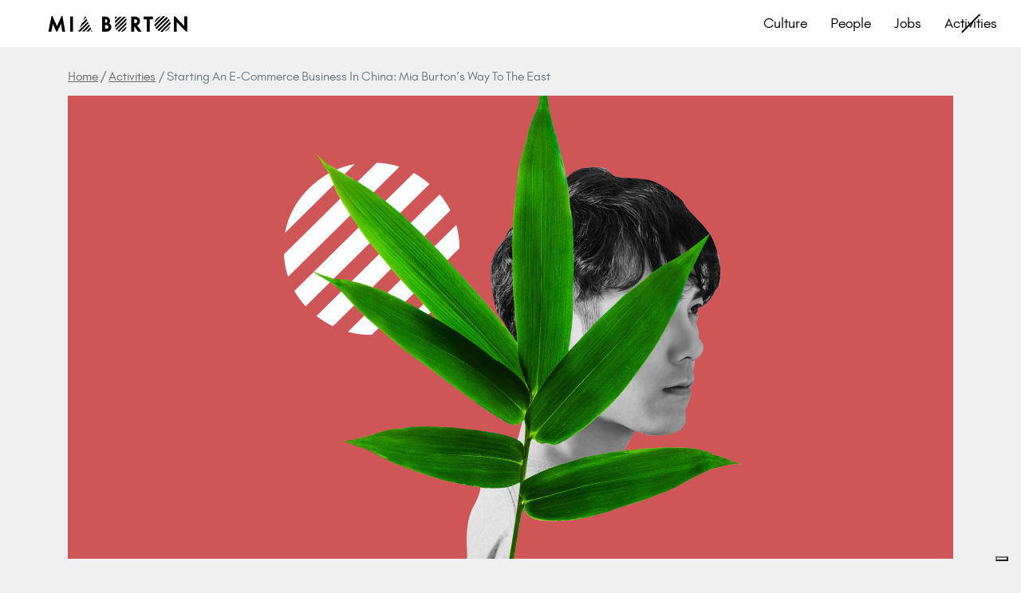

--- FILE ---
content_type: text/html; charset=utf-8
request_url: https://corporate.miaburton.com/en/activities/starting-ecommerce-business-in-china-mia-burton/
body_size: 101806
content:
<!doctype html>
<html data-n-head-ssr>
  <head >
    <title>Doing e-commerce in China: our way to the East | Mia Burton</title><meta data-n-head="ssr" charset="utf-8"><meta data-n-head="ssr" name="viewport" content="width=device-width, initial-scale=1"><meta data-n-head="ssr" data-hid="description" name="description" content="How to win the heart of Chinese customers explained by Federica Ingrosso, Country Manager China at Mia Burton."><meta data-n-head="ssr" data-hid="og:title" property="og:title" content="Doing e-commerce in China: our way to the East | Mia Burton"><meta data-n-head="ssr" data-hid="og:description" property="og:description" content="How to win the heart of Chinese customers explained by Federica Ingrosso, Country Manager China at Mia Burton."><meta data-n-head="ssr" data-hid="og:type" property="og:type" content="article"><meta data-n-head="ssr" data-hid="og:image" property="og:image" content="https://corporate.miaburton.com//uploads/f129e22917404515b5f47dce6b576459.jpg"><meta data-n-head="ssr" data-hid="og:url" property="og:url" content="https://corporate.miaburton.com/en/activities/starting-ecommerce-business-in-china-mia-burton/"><link data-n-head="ssr" rel="icon" type="image/x-icon" href="/favicon.ico"><link data-n-head="ssr" rel="canonical" href="https://corporate.miaburton.com/en/activities/starting-ecommerce-business-in-china-mia-burton/"><link data-n-head="ssr" data-hid="alternate-hreflang-it" name="alternate-hreflang-it" hreflang="it" rel="alternate" href="https://corporate.miaburton.com/it/activities/fare-ecommerce-in-cina-mia-burton/"><link data-n-head="ssr" data-hid="alternate-hreflang-en" name="alternate-hreflang-en" hreflang="en" rel="alternate" href="https://corporate.miaburton.com/en/activities/starting-ecommerce-business-in-china-mia-burton/"><script data-n-head="ssr" src="https://static.landbot.io/landbot-widget/landbot-widget-1.0.0.js"></script><script data-n-head="ssr" data-hid="gtm-script">if(!window._gtm_init){window._gtm_init=1;(function (w,n,d,m,e,p){w[d]=(w[d]==1||n[d]=='yes'||n[d]==1||n[m]==1||(w[e]&&w[e].p&&e[e][p]()))?1:0})(window,'navigator','doNotTrack','msDoNotTrack','external','msTrackingProtectionEnabled');(function(w,d,s,l,x,y){w[l]=w[l]||[];w[l].push({'gtm.start':new Date().getTime(),event:'gtm.js'});w[x]={};w._gtm_inject=function(i){if(w.doNotTrack||w[x][i])return;w[x][i]=1;var f=d.getElementsByTagName(s)[0],j=d.createElement(s);j.async=true;j.src='https://www.googletagmanager.com/gtm.js?id='+i;f.parentNode.insertBefore(j,f);};w[y]('GTM-PJXTPTJ')})(window,document,'script','dataLayer','_gtm_ids','_gtm_inject')}</script><link rel="preload" href="https://corporate.miaburton.com/_nuxt/45d544d9c06468e5c5ce.js" as="script"><link rel="preload" href="https://corporate.miaburton.com/_nuxt/8a810bcc030672b2da3d.js" as="script"><link rel="preload" href="https://corporate.miaburton.com/_nuxt/064f98ffe73a3d03033f.css" as="style"><link rel="preload" href="https://corporate.miaburton.com/_nuxt/c2c38f700be5ffec8a64.js" as="script"><link rel="preload" href="https://corporate.miaburton.com/_nuxt/14d6d10aef19236deb85.css" as="style"><link rel="preload" href="https://corporate.miaburton.com/_nuxt/9bc0ea2fe59cbf33cc5c.js" as="script"><link rel="preload" href="https://corporate.miaburton.com/_nuxt/4896165447ce8a029b26.css" as="style"><link rel="preload" href="https://corporate.miaburton.com/_nuxt/9b814bf8f7f42229f251.js" as="script"><link rel="stylesheet" href="https://corporate.miaburton.com/_nuxt/064f98ffe73a3d03033f.css"><link rel="stylesheet" href="https://corporate.miaburton.com/_nuxt/14d6d10aef19236deb85.css"><link rel="stylesheet" href="https://corporate.miaburton.com/_nuxt/4896165447ce8a029b26.css">
  </head>
  <body >
    <noscript data-n-head="ssr" data-hid="gtm-noscript" data-pbody="true"><iframe src="https://www.googletagmanager.com/ns.html?id=GTM-PJXTPTJ&" height="0" width="0" style="display:none;visibility:hidden" title="gtm"></iframe></noscript><div data-server-rendered="true" id="__nuxt"><!----><div id="__layout"><div class="content"><header><nav id="navigation" class="navbar navbar-light fixed-top-md navbar-expand-lg"><button type="button" aria-label="Toggle navigation" aria-controls="nav-collapse" aria-expanded="false" class="navbar-toggler"><span class="ico ico-hamburger"></span></button> <a href="/en/" class="logo navbar-brand nuxt-link-active"><img src="/images/logo-header.svg" alt="Mia Burton, fashion eyewear marketplace"></a> <div id="nav-collapse" class="width navbar-collapse collapse" style="display:none;"><div class="overlay d-lg-none"></div> <ul class="navbar-nav ml-auto"><li title="Home" class="nav-item d-lg-none nuxt-link-active"><a target="_self" href="#" class="nav-link"><span>Home</span></a></li> <li title="Culture" class="nav-item"><a href="https://corporate.miaburton.com/en/culture/" title="Culture" class="nav-link false">
  Culture
</a></li><li title="People" class="nav-item"><a href="https://corporate.miaburton.com/en/people/" title="People" class="nav-link false">
  People
</a></li><li title="Jobs" class="nav-item"><a href="https://corporate.miaburton.com/en/jobs/" title="Jobs" class="nav-link false">
  Jobs
</a></li><li title="Activities" class="nav-item"><a href="https://corporate.miaburton.com/en/activities/" title="Activities" class="nav-link active-link">
  Activities
</a></li></ul></div></nav></header> <div class="activity-page padding-top container"><div class="row justify-content-center"><div class="col-12"><ol class="breadcrumb"><li class="breadcrumb-item"><a href="/en/" target="_self" class="nuxt-link-active">
        Home
      </a></li> <li class="breadcrumb-item"><a href="/en/activities/" target="_self" class="nuxt-link-active">Activities</a></li> <li class="breadcrumb-item active"><span aria-current="location">Starting an e-commerce business in China: Mia Burton’s way to the East</span></li></ol></div> <div class="align-items-baseline col-lg-12"><img src="https://corporate.miaburton.com//uploads/f129e22917404515b5f47dce6b576459.jpg" alt="Starting an e-commerce business in China: Mia Burton’s way to the East"></div> <div class="col-lg-8"><div class="info"><div class="daterow"><div class="author"><!----> <div class="text"><span class="name"><span class="postedby"> </span></span> <span class="date">
              Monday, 20 July 2020
            </span></div></div> <!----></div> <h1 class="title">Starting an e-commerce business in China: Mia Burton’s way to the East</h1> <div class="activity-content"><div></div></div> <div class="activity-social"><span>Share</span> <ul class="socials"><li class="d-none"><a><span rel="nofollow" class="ico ico-instagram"></span></a></li> <li class="d-none"><a><span rel="nofollow" class="ico ico-facebook"></span></a></li> <li><a href="https://www.linkedin.com/shareArticle?mini=true&amp;url=https://corporate.miaburton.com/en/activities/starting-ecommerce-business-in-china-mia-burton/" target="_blank" rel="nofollow"><span class="ico ico-linkedin"></span></a></li></ul></div> <div class="d-flex" style="justify-content:flex-end;"><a href="/en/activities/" class="back-button btn btn-light invert nuxt-link-active"><span class="ico ico-arrow-left"></span> <span>
            Go back
          </span></a></div></div></div></div></div> <a data-aos="fade-up" class="gototop"><span class="ico ico-arrow-up"></span></a> <div class="bg-black container-fluid" data-v-399b4c74 data-v-399b4c74><div class="row" data-v-399b4c74 data-v-399b4c74><div class="col" data-v-399b4c74 data-v-399b4c74><div class="container" data-v-399b4c74 data-v-399b4c74><div class="row newsletter text-left" data-v-399b4c74 data-v-399b4c74><div class="text-left title padding-top col-lg-6" data-v-399b4c74 data-v-399b4c74><h3 data-v-399b4c74>Keep an eye on us</h3> <p data-v-399b4c74>There’s always something new happening at Mia Burton.</p> <p data-v-399b4c74>Subscribe to our newsletter and be the first to know.</p></div> <div class="padding-top col-lg-6" data-v-399b4c74 data-v-399b4c74><form class="newsletter-form" data-v-753a3210 data-v-753a3210 data-v-399b4c74><fieldset class="form-group" data-v-753a3210><!----><div tabindex="-1" role="group" class="bv-no-focus-ring"><label data-v-753a3210>Email</label> <input type="text" placeholder="johndoe@example.com" value="" class="form-control" data-v-753a3210> <!----><!----><!----><!----></div></fieldset> <fieldset class="form-group" data-v-753a3210><!----><div tabindex="-1" role="group" class="bv-no-focus-ring"><label data-v-552483fd data-v-753a3210><span data-v-552483fd>Please confirm you have read and accept our </span> <a href="/en/privacy-policy/" title="Privacy Policy" target="_blank" class="iubenda-black no-brand iubenda-embed" data-v-552483fd>privacy policy
  </a> <div role="radiogroup" tabindex="-1" class="radio-group bv-no-focus-ring" data-v-552483fd><div class="custom-control custom-control-inline custom-radio" data-v-552483fd><input type="radio" autocomplete="off" value="yes" class="custom-control-input"><label class="custom-control-label">Yes</label></div> <div class="custom-control custom-control-inline custom-radio" data-v-552483fd><input type="radio" autocomplete="off" value="no" checked="checked" class="custom-control-input"><label class="custom-control-label">No</label></div></div></label><!----><!----><!----></div></fieldset> <fieldset class="form-group" data-v-753a3210><!----><div tabindex="-1" role="group" class="bv-no-focus-ring"><button type="submit" class="btn float-right border-white btn-light" data-v-753a3210><!----> <span class="ico ico-mail" data-v-753a3210></span><span data-v-753a3210>Don't miss out</span></button><!----><!----><!----></div></fieldset> <!----> <!----> <!----></form></div></div></div></div></div></div> <footer><div class="footer container-fluid"><div class="footer-content"><div class="content-left"><div class="logo-footer text-center"><a href="/en/" class="logo nuxt-link-active"><img src="/images/logo-small.svg" alt="Mia Burton compact logo"></a></div> <div class="infos"><div class="companyinfos"><div class="company"><strong>Mia Burton S.r.l.</strong>
              Via XII Gennaio, 16, 90141, Palermo, Italy
            </div> <div>VAT Number:  06760920824</div> <div class="links"><a href="/en/privacy-policy/" title="Privacy Policy" target="_blank" class="iubenda-black no-brand iubenda-embed">Privacy Policy
              </a> <a href="/en/cookie-policy/" title="Privacy Policy" target="_blank" class="iubenda-black no-brand iubenda-embed">Cookie Policy
              </a></div></div> <div class="trademark">The MIA BURTON™ words, the AUO™ logo and the MIA BURTON™ logo marks are all trade marks of Mia Burton S.r.l.</div></div></div> <div class="content-right"><div title="Contacts" class="menu"><a href="https://corporate.miaburton.com/en/contacts/" title="Contacts" class=" false">
  Contacts
</a></div> <div class="language" data-v-996544a6><div id="language-section" class="dropdown b-dropdown uppercase btn-group" data-v-996544a6><!----><button id="language-section__BV_toggle_" aria-haspopup="true" aria-expanded="false" type="button" class="btn dropdown-toggle btn-secondary dropdown-toggle-no-caret"><span data-v-996544a6><span class="ico ico-globe" data-v-996544a6></span></span> <span class="language-text" data-v-996544a6>EN</span> <span class="icons" data-v-996544a6><span class="ico ico-arrow-down" data-v-996544a6></span> <span class="ico ico-arrow-up" data-v-996544a6></span></span></button><ul role="menu" tabindex="-1" aria-labelledby="language-section__BV_toggle_" class="dropdown-menu dropdown-menu-right"> <li class="language-item" data-v-996544a6><a href="/it/activities/starting-ecommerce-business-in-china-mia-burton/" title="Italian" class="ico-ita" data-v-996544a6>
        IT
      </a></li></ul></div></div> <ul class="socials"><li><a href="https://www.linkedin.com/company/mia-burton/" target="_blank" rel="nofollow"><span class="ico ico-linkedin"></span></a></li></ul></div></div></div></footer></div></div></div><script>window.__NUXT__=(function(a,b,c,d,e,f,g,h,i,j,k,l,m,n,o,p,q,r,s,t,u,v,w,x,y,z,A,B,C,D,E,F,G,H,I,J,K){n.id="1";n.date="2020-06-19";n.badge=a;n.slug_en="from-idea-to-marketplace-mia-burton";n.slug_it="dall-idea-al-marketplace-vi-presento-mia-burton";n.defaultImage=[{url:"\u002Fuploads\u002Ff0be071e8f5b45539bb7d1cdfa198238.jpg",__typename:b}];n.person={name:g,lastname:h,picture:[{url:i,__typename:b}],__typename:f};n.italiano={content:"\u003Cp\u003EScegliere un paio di occhiali online può creare più dubbi che gratificazione. Lo avete notato? Io sì, da appassionato di digital cresciuto in una famiglia che dell’ottica ha fatto un feticcio, oltre che una professione.&nbsp;\u003C\u002Fp\u003E\u003Cp\u003EFacendo acquisti su Internet mi sono accorto che sui portali fashion le montature sono descritte in modo simile ad altri accessori. Ma \u003Cstrong\u003Egli occhiali sono molto diversi da una borsa o una sciarpa\u003C\u002Fstrong\u003E. Le persone hanno bisogno di informazioni accurate su materiali, dimensioni e proporzioni; vogliono essere rassicurate sulla qualità (ci aspettiamo che gli occhiali durino più di una t-shirt), sapere se un certo modello starà bene sul loro viso.\u003C\u002Fp\u003E\u003Cp\u003EMolti altri e-commerce, invece, sono più focalizzati sugli elementi tecnici della montatura, e meno sul design o sulle peculiarità di brand e collezioni. L’utente ha a disposizione un catalogo adeguato e gli strumenti necessari per la transazione, ma \u003Cstrong\u003Eviene poco coinvolto sul piano emozionale.\u003C\u002Fstrong\u003E\u003C\u002Fp\u003E\u003Cp\u003EIn queste lacune ho visto un’occasione. Insieme a mio fratello Gabriele, che da ottico conosce molto bene il prodotto e ha il polso di cosa vogliono i suoi clienti, abbiamo deciso di provare a colmarle.\u003C\u002Fp\u003E\u003Ch3\u003E\u003Cstrong\u003EL’idea di Mia Burton\u003C\u002Fstrong\u003E\u003C\u002Fh3\u003E\u003Cp\u003E\u003Cstrong\u003EMiaburton.com\u003C\u002Fstrong\u003E aspira a essere \u003Cstrong\u003Eun marketplace internazionale, un punto di riferimento per gli amanti del fashion eyewear e un acceleratore di sinergie commerciali\u003C\u002Fstrong\u003E. Per questo stiamo progettando un’esperienza che va ben oltre l’acquisto di un paio di occhiali.\u003C\u002Fp\u003E\u003Cp\u003EVogliamo che le persone si sentano accolte, come in una boutique. Che possano osservare le montature e apprezzarne i dettagli, fino ad avere la sensazione di toccarle con mano. Vogliamo assisterle in tutte le fasi del processo di acquisto, nel modo più umano ed empatico possibile. A questo - che è \u003Cstrong\u003Eil bello dell’analogico tradotto in digitale\u003C\u002Fstrong\u003E - aggiungeremo \u003Cstrong\u003Ela possibilità di scegliere tra migliaia di proposte diverse, selezionate da partner in tutto il mondo\u003C\u002Fstrong\u003E. Un sistema di ricerca avanzato aiuterà gli utenti a mettere a fuoco ciò che vogliono e a trovarlo più facilmente.\u003C\u002Fp\u003E\u003Cp\u003EImmaginiamo Mia Burton come \u003Cstrong\u003Euno spazio in cui trovare ispirazione e scoprire nuovi oggetti del desiderio.\u003C\u002Fstrong\u003E Contenuti editoriali e prodotti si alterneranno in un collage immersivo, faremo scouting per valorizzare designer e trend emergenti. E poi creeremo \u003Cstrong\u003Enuove\u003C\u002Fstrong\u003E \u003Cstrong\u003Eopportunità per i retailer\u003C\u002Fstrong\u003E, che potranno ampliare i confini del proprio business e instaurare collaborazioni su scala globale.\u003C\u002Fp\u003E\u003Ch3\u003E\u003Cstrong\u003EUna visione con basi concrete\u003C\u002Fstrong\u003E\u003C\u002Fh3\u003E\u003Cp\u003ECredo che uno dei punti di forza del progetto stia anche nel \u003Cstrong\u003Ecome\u003C\u002Fstrong\u003E lo stiamo realizzando. Per arrivare a miaburton.com abbiamo tracciato \u003Cstrong\u003Eun percorso che è molto distante da quello canonico delle startup\u003C\u002Fstrong\u003E.\u003C\u002Fp\u003E\u003Cp\u003EScegliamo di partire da alcune certezze. Innanzitutto dagli \u003Cstrong\u003Einsight, \u003C\u002Fstrong\u003Eacquisiti in più di quarant’anni di gestione di negozi di ottica. Conosciamo le esigenze di chi compra occhiali, la logistica, le dinamiche relazionali e commerciali con brand e partner.&nbsp;\u003C\u002Fp\u003E\u003Cp\u003EPossiamo contare sulla nostra \u003Cstrong\u003Ereputazione\u003C\u002Fstrong\u003E e su una solida rete di \u003Cstrong\u003Econtatti\u003C\u002Fstrong\u003E, che ci hanno permesso di avviare una partnership strategica con Luxottica e Kering e di stringere accordi con marketplace affermati in Europa, negli Stati Uniti e in Asia.\u003C\u002Fp\u003E\u003Cp\u003EInfine stiamo facendo tesoro dell’\u003Cstrong\u003Eesperienza di Papèm\u003C\u002Fstrong\u003E, l’app digital-to-retail per il fashion e il design che avevo contribuito a lanciare. Dalla conclusione di quell’avventura ho tratto insegnamenti preziosi.&nbsp;\u003C\u002Fp\u003E\u003Cp\u003ESu questi asset abbiamo costruito le fondamenta di Mia Burton.&nbsp;\u003C\u002Fp\u003E\u003Cp\u003ENel 2018 abbiamo sviluppato\u003Cstrong\u003E otticalipari.it\u003C\u002Fstrong\u003E, un e-commerce verticale su cui attualmente lavora un team di 16 persone, e avviato un \u003Cstrong\u003Enetwork internazionale di marketplace\u003C\u002Fstrong\u003E che continua ad allargarsi. Grazie ai dati raccolti sulle piattaforme in due anni possiamo prendere decisioni davvero informate.\u003Cstrong\u003E \u003C\u002Fstrong\u003EPer miaburton.com dovremo fare molte meno ipotesi; alcuni aspetti della go-to-market strategy saranno già stati validati.\u003C\u002Fp\u003E\u003Cp\u003ECosì facendo abbiamo anche gettato le basi della nostra \u003Cstrong\u003Esolidità finanziaria\u003C\u002Fstrong\u003E. Le transazioni hanno avuto un incremento del 150% rispetto al 2019 e prevediamo di chiudere il 2020 con +160% di fatturato.\u003C\u002Fp\u003E\u003Cp\u003EL’approccio porta i primi frutti: ci sta facendo guadagnare la fiducia di advisor e altri stakeholder e ci ha permesso di attrarre talenti ancor prima che il marketplace sia online. Partnership Manager, Head of Eastern Market Development e Country Manager China sono già operativi nella nuova sede di Milano, pronti a rendere ancora più fitta la rete di accordi in Italia e ad affrontare i mercati orientali. Nel frattempo nella nostra sede di Palermo lavoriamo a pieno ritmo per il lancio.&nbsp;\u003C\u002Fp\u003E\u003Cp\u003EC’è ancora tanto da raccontare, e continueremo a farlo da queste pagine.\u003C\u002Fp\u003E",meta_desc:"Un marketplace globale di eyewear che arriva alle sue ambizioni da un percorso insolito: il co-CEO Carlo Alberto Lipari racconta la visione di Mia Burton.",meta_title:"Dall’idea al marketplace: vi presento Mia Burton",title:"Dall’idea al marketplace",__typename:c};n.cinese={content:"\u003Cp\u003E说起在网上选购眼镜，大部分人表示怀疑，觉得其结果恐怕不尽如人意。您是否注意到？作为数字营销爱好者，我成长在一个充满激情的眼镜商家庭。\u003C\u002Fp\u003E\u003Cp\u003E&nbsp;\u003C\u002Fp\u003E\u003Cp\u003E作为经常在网络上购物的人，我注意到时尚网站将镜框归类为通用配件。但是眼镜跟手袋或围巾大不相同。消费者需要了解材质、尺寸和比例的精确信息；他们需要质量有所保障（觉得眼镜应该比一件 T 恤衫的使用寿命要长）还要了解某个型号是否符合自身脸型。\u003C\u002Fp\u003E\u003Cp\u003E&nbsp;\u003C\u002Fp\u003E\u003Cp\u003E很多其他电子商务网站更关注镜框的技术特征，而不重视设计或品牌以及系列特点。用户可浏览足够多的门类，也可利用功能交易工具，但并未为此动心。\u003C\u002Fp\u003E\u003Cp\u003E&nbsp;\u003C\u002Fp\u003E\u003Cp\u003E这就是我希望能够填补的空白，借助我兄弟Gabriele的帮助。他是一名经验丰富的验光师，对眼镜怀有真挚的热爱，而且他对把握消费者的想法别有心得。\u003C\u002Fp\u003E\u003Cp\u003E&nbsp;\u003C\u002Fp\u003E\u003Ch3\u003E\u003Cstrong\u003E创立 Mia Burton 的想法\u003C\u002Fstrong\u003E\u003C\u002Fh3\u003E\u003Cp\u003E&nbsp;\u003C\u002Fp\u003E\u003Cp\u003E\u003Cstrong\u003EMiaburton.com\u003C\u002Fstrong\u003E立志成为国际电子商城，时尚眼镜爱好者的会聚中心以及商业协作的加速器。因此，我们所设想的消费体验远远不止购买一副眼镜这么简单。\u003C\u002Fp\u003E\u003Cp\u003E&nbsp;\u003C\u002Fp\u003E\u003Cp\u003E我们想让消费者感觉很受欢迎，就像他们进入柜台到一家精品专卖店时的感受。我们想要获得对镜框更详细、更细致的观察，创造出一种您能够触摸到的感觉。我们想要在购买过程中的每一步都能为消费者提供帮助，让购买过程尽可能人性化、充满同理心。换句话说，我们尽可能地将类似体验中最棒的部分融入电子购物；不仅如此，我们为消费者提供无限可能，我们在全世界各地的供货商提供的精选款式，让消费者可在成千上万的不同型号中选择。我们设计出高级搜索选项，可帮助消费者专注于他们真正的想法，并让选择更加轻松简便。\u003C\u002Fp\u003E\u003Cp\u003E&nbsp;\u003C\u002Fp\u003E\u003Cp\u003E我们想象 Mia Burton 是一个找到灵感和发现新的渴望的地方。浸入式的拼贴之中，编辑内容和产品轮番登场，不断的探寻，让我们能够突出推送新晋设计师和流行趋势。最后，但同样重要的是，我们将为零售商创造全新机会，帮助他们拓展业务并促进全球范围内的合作。\u003C\u002Fp\u003E\u003Cp\u003E&nbsp;\u003C\u002Fp\u003E\u003Cp\u003E&nbsp;\u003C\u002Fp\u003E\u003Ch3\u003E\u003Cstrong\u003E建立在坚实基础上的愿景\u003C\u002Fstrong\u003E\u003C\u002Fh3\u003E\u003Cp\u003E&nbsp;\u003C\u002Fp\u003E\u003Cp\u003E我觉得这个项目的优势之一在于如何将其变为现实。我们为建立 miaburton.com 一直以来走过的路跟经典的公司创立过程相去甚远。\u003C\u002Fp\u003E\u003Cp\u003E&nbsp;\u003C\u002Fp\u003E\u003Cp\u003E我们的出发点十分明确。首先，我们有 40 多年的光学领域的零售经验，利用期间积累起的深入了解。我们了解购买眼镜的消费者的需求，我们了解物流链，我们也已学会如何管理与品牌和合作伙伴的私人、商业关系。\u003C\u002Fp\u003E\u003Cp\u003E&nbsp;\u003C\u002Fp\u003E\u003Cp\u003E&nbsp;我们依靠良好的\u003Cstrong\u003E声誉\u003C\u002Fstrong\u003E和稳固的\u003Cstrong\u003E关系\u003C\u002Fstrong\u003E，使我们能够与 还能够跟陆逊梯卡集团 (Luxottica)&nbsp; 和 开云集团（Kering） 建立战略合作伙伴关系，同时与欧洲、美国和亚洲的成功市场达成交易。\u003C\u002Fp\u003E\u003Cp\u003E&nbsp;\u003C\u002Fp\u003E\u003Cp\u003E同时我们还利用过去跟 Papèm 的交情，Papèm 是一款专注流行和设计的数字化销售 App。完成这一次如同冒险般的商业交流后，我也学到很多宝贵经验。\u003C\u002Fp\u003E\u003Cp\u003E&nbsp;\u003C\u002Fp\u003E\u003Cp\u003E这些资本都可作为构建 Mia Burton 的稳固基石。\u003C\u002Fp\u003E\u003Cp\u003E&nbsp;\u003C\u002Fp\u003E\u003Cp\u003E2018 年，我们开发了otticalipari.it，一款由 16 位跨部门专业人员组成的团队设计出的垂直电商；同时我们发布了国际品电子商城，其记录增长迅猛。得益于这些平台在两年中积累的数据，我们可在做决定的时候获得非常准确的参考：我们对于 Mia Burton 推向市场的策略做出大胆猜测，因为我们已证实很多重要的方面。\u003C\u002Fp\u003E\u003Cp\u003E&nbsp;\u003C\u002Fp\u003E\u003Cp\u003E在这些行动的促进下，我们还设定金融可靠的前提。跟 2019 年相比，交易额增长 150%；我们预计到 2020 年底，我们的营业额能达到 +160%。\u003C\u002Fp\u003E\u003Cp\u003E&nbsp;\u003C\u002Fp\u003E\u003Cp\u003E这一方式正在结出硕果。他帮助我们，在电子商城正式发布前，就赢得顾问和其他股东的信任，同时让我们可吸引更多具有才华的专业人员。我们刚刚招聘了伙伴管理经理，亚洲区业务拓展经理以及中国区总经理：他们已加入我们在米兰的办公室，加强意大利的公司网络，帮助优化调整我们进入东方市场的规划方案。同时，总部设在巴勒莫市的团队也在努力工作，为平台发布精心准备。\u003C\u002Fp\u003E\u003Cp\u003E&nbsp;\u003C\u002Fp\u003E\u003Cp\u003E想跟大家分享的还有很多。我们会在未来几周持续揭晓有关 Mia Burton 项目进展的消息。\u003C\u002Fp\u003E",meta_desc:"国际眼镜电子商城，成功之路非比寻常：这是公司总裁 Carlo Alberto Lipari 眼中的 Mia Burton。Lipari 对数字化营销满怀激情，而他的兄弟 Gabriele 具有丰富的光学专业知识，该项目结合二者优势，应运而生。",meta_title:"从创意到电子商城：Mia Burton 简介",title:"从创意到电商平台：Mia Burton 简介",__typename:j};n.inglese={content:"\u003Cp\u003EChoosing a pair of glasses online often generates more doubts than satisfaction. Did you notice that? I did, being a digital marketing enthusiast grown up in a family of passionate opticians.\u003C\u002Fp\u003E\u003Cp\u003EAs a frequent e-shopper, I noticed that fashion websites describe frames as generic accessories. But \u003Cstrong\u003Eglasses are so much different from bags, or scarves\u003C\u002Fstrong\u003E. People need accurate information about materials, sizes, and proportions; they want to be reassured about quality (expecting glasses to last more than a t-shirt) and know whether a certain model will fit their face shape or not.\u003C\u002Fp\u003E\u003Cp\u003EMany other e-commerce websites are more focused on the technical features of the frame rather than on the design or peculiarities of brands and collections. Users can browse adequate catalogues and take advantage of functional transaction tools, but they are \u003Cstrong\u003Eless emotionally engaged\u003C\u002Fstrong\u003E.\u003C\u002Fp\u003E\u003Cp\u003EThese are the gaps I’m looking forward to bridge, with the help of my brother Gabriele. Being a skilled optician with a genuine passion for eyewear, he has the pulse of what customers want.\u003C\u002Fp\u003E\u003Ch3\u003E\u003Cstrong\u003EThe idea of Mia Burton\u003C\u002Fstrong\u003E\u003C\u002Fh3\u003E\u003Cp\u003E\u003Cstrong\u003EMiaburton.com\u003C\u002Fstrong\u003E aspires to be \u003Cstrong\u003Ean international marketplace, a hub for the fashion eyewear addicted and an accelerator of commercial synergies\u003C\u002Fstrong\u003E. For this reason, the experience we’re designing goes far beyond the purchase of a pair of glasses.\u003C\u002Fp\u003E\u003Cp\u003EWe want people to feel welcomed, as if they were entering a specialized boutique. We want to enable a closer and detailed look to the frames, creating the feeling of something you can touch. We want to assist them at every step of their purchase, making the process as human and empathic as it can be. In other words, we’re trying to integrate \u003Cstrong\u003Ethe best part of the analog experience into the digital one; \u003C\u002Fstrong\u003Emore than this, we’ll give customers \u003Cstrong\u003Ethe possibility to choose among thousands of different models, selected by our partners from all over the world\u003C\u002Fstrong\u003E. Our advanced search will help them focus what they truly want and find it more easily.\u003C\u002Fp\u003E\u003Cp\u003EWe imagine Mia Burton as \u003Cstrong\u003Ea place to find inspiration and discover new objects of desire\u003C\u002Fstrong\u003E. Editorial content and products will alternate within an immersive collage, plus, we’ll constantly scout and cover emerging designers and trends. Last but not least, we’ll create \u003Cstrong\u003Enew opportunities for retailers\u003C\u002Fstrong\u003E, in order to expand their business and foster collaborations on a global scale.\u003C\u002Fp\u003E\u003Ch3\u003E\u003Cstrong\u003EA vision with solid foundations\u003C\u002Fstrong\u003E\u003C\u002Fh3\u003E\u003Cp\u003EI believe one of the project’s strengths is \u003Cstrong\u003Ehow\u003C\u002Fstrong\u003E we’re making it a reality. The path we’ve been tracing to get to miaburton.com is \u003Cstrong\u003Every distant from the canonical startup journey.\u003C\u002Fstrong\u003E\u003C\u002Fp\u003E\u003Cp\u003EWe choose \u003Cstrong\u003Ecertainties\u003C\u002Fstrong\u003E as our starting points. First of all, we’re leveraging the \u003Cstrong\u003Einsights \u003C\u002Fstrong\u003Eacquired in over forty years of retail experience in the field of optics. We’re aware of the needs of eyewear customers, we know the logistic chain, and we’ve learned how to manage the personal and commercial relationship with brands and partners.\u003C\u002Fp\u003E\u003Cp\u003EWe can also count on our \u003Cstrong\u003Ereputation\u003C\u002Fstrong\u003E and on a solid \u003Cstrong\u003Enetwork\u003C\u002Fstrong\u003E, which allowed us to establish a strategic partnership with Luxottica and Kering while closing deals with successful marketplaces in Europe, USA, and Asia.\u003C\u002Fp\u003E\u003Cp\u003EAnd we’re putting to use my past experience with \u003Cstrong\u003EPapèm\u003C\u002Fstrong\u003E, a digital-to-retail app for fashion and design. I learned so many valuable lessons from the conclusion of that adventure.\u003C\u002Fp\u003E\u003Cp\u003EThese assets were used to build the foundations of Mia Burton.\u003C\u002Fp\u003E\u003Cp\u003EIn 2018 we developed\u003Cstrong\u003E otticalipari.it\u003C\u002Fstrong\u003E, a vertical e-commerce involving the work of a cross-functional team of 16 professionals; meanwhile we launched an \u003Cstrong\u003Einternational network of marketplaces \u003C\u002Fstrong\u003Ewhich registered rapid growth. \u003Cstrong\u003EThanks to the data collected on the platforms in two years, the decisions we take are truly informed\u003C\u002Fstrong\u003E: we took a lot of the guessing out of Mia Burton’s go-to-market strategy, as we’ve already validated many crucial aspects.\u003C\u002Fp\u003E\u003Cp\u003EFollowing this line of action we’ve also set the premises for \u003Cstrong\u003Efinancial solidity\u003C\u002Fstrong\u003E. Compared with 2019, transactions have increased by 150%; we expect our turnover to reach +160% at the end of 2020.\u003C\u002Fp\u003E\u003Cp\u003EThis approach is beginning to bear fruit. It is gaining us the trust of advisors and other stakeholders while allowing us to attract talented professionals, even before the marketplace is officially launched. We recently recruited our Partnership Manager, Head of Eastern Market Development, and Country Manager China: they have already joined our office in Milan to enhance our Italian network and fine-tune our plan for breaking into Oriental markets. In the meanwhile, the team based in Palermo’s headquarters is working hard for the launch.\u003C\u002Fp\u003E\u003Cp\u003EThere’s so much more to tell. We’ll unveil more about Mia Burton’s progress in the upcoming weeks.\u003C\u002Fp\u003E",meta_desc:"An international eyewear marketplace reaching its ambitions through an unusual path: Carlo Alberto Lipari, our co-CEO, unveil his vision of Mia Burton.",meta_title:"From idea to marketplace | Mia Burton",title:"From idea to marketplace: introducing Mia Burton",__typename:d};n.__typename=e;return {layout:"home",data:[{activity:n,activities:[n,{id:"4",date:"2020-07-20",badge:a,slug_en:"starting-ecommerce-business-in-china-mia-burton",slug_it:"fare-ecommerce-in-cina-mia-burton",defaultImage:[{url:"\u002Fuploads\u002Ff129e22917404515b5f47dce6b576459.jpg",__typename:b}],person:a,italiano:{content:"\u003Cp\u003ETra i primi 5 paesi al mondo per le vendite di luxury eyewear (un mercato che nel 2020 vale 923 milioni di dollari), con una crescita annua del 5,3% stimata per il settore da qui al 2023: non stupisce che siano sempre di più le aziende occidentali a vedere nella Cina una promettente opportunità di business. Ma il tragitto per il Paese del Dragone è piuttosto tortuoso: per elaborare una strategia vincente è fondamentale conoscere alcune peculiarità culturali e una serie di vincoli tecnici, legali ed economici.\u003C\u002Fp\u003E\u003Cp\u003ENoi siamo partiti dalle persone.\u003C\u002Fp\u003E\u003Cp\u003E&nbsp;\u003C\u002Fp\u003E\u003Ch3\u003E\u003Cstrong\u003EChi sono i consumatori del lusso in Cina\u003C\u002Fstrong\u003E\u003C\u002Fh3\u003E\u003Cp\u003EGli acquirenti di beni di lusso in Cina sono \u003Cstrong\u003Egiovani\u003C\u002Fstrong\u003E, \u003Cstrong\u003Ecolti\u003C\u002Fstrong\u003E e \u003Cstrong\u003Esofisticati\u003C\u002Fstrong\u003E. La maggior parte di essi appartiene alla nuova classe media, caratterizzata da un crescente potere d’acquisto. Hanno tra i 18 e i 35 anni, sono particolarmente attenti alla qualità dei prodotti, seguono la moda e hanno voglia di giocare con stili diversi che permettano loro di distinguersi. Se un prodotto rivela uno status sociale elevato, sono disposti a pagarlo di più. E sono particolarmente \u003Cstrong\u003Esensibili allo storytelling\u003C\u002Fstrong\u003E. Amano le aziende con storie coinvolgenti e solide tradizioni, e con queste \u003Cstrong\u003Einteragiscono\u003C\u002Fstrong\u003E costantemente, soprattutto tramite canali digitali (la Cina è il Paese con il più alto numero di internauti attivi, più di 904 milioni nel primo semestre del 2020).&nbsp;&nbsp;\u003C\u002Fp\u003E\u003Cp\u003EGli utenti cinesi sono sempre connessi tramite dispositivi mobili, che hanno quasi del tutto sostituito i computer. \u003Cstrong\u003EVivono sui social:\u003C\u002Fstrong\u003E li utilizzano non solo per intrattenersi, ma anche per cercare informazioni, finalizzare acquisti e dialogare con le aziende. Chattano con i loro brand prediletti, richiedendo informazioni in tempo reale su prodotti e servizi; e \u003Cstrong\u003Ele aziende puntano proprio sull’interattività per consolidare la relazione con i clienti attuali e potenziali\u003C\u002Fstrong\u003E (vedi il mini-game “Trunk in the sand” ideato su WeChat da Louis Vuitton). Queste iniziative favoriscono la fidelizzazione in un mercato piuttosto difficile da penetrare.\u003C\u002Fp\u003E\u003Cfigure class=\"image\"\u003E\u003Cimg src=\"https:\u002F\u002Fcorporate-api.miaburton.com\u002Fuploads\u002F42be432905d14097a393a3afd574897f.jpg\"\u003E\u003C\u002Ffigure\u003E\u003Cp\u003E&nbsp;\u003Ci\u003EImmagine: \u003C\u002Fi\u003E\u003Ca href=\"https:\u002F\u002Fit.louisvuitton.com\u002Fita-it\u002Fheritage-savoir-faire\u002Fshanghaivvv#infos\"\u003E\u003Ci\u003ELouis Vuitton\u003C\u002Fi\u003E\u003C\u002Fa\u003E\u003C\u002Fp\u003E\u003Cp\u003E&nbsp;\u003C\u002Fp\u003E\u003Ch3\u003E\u003Cstrong\u003ELa Grande Muraglia Digitale\u003C\u002Fstrong\u003E\u003C\u002Fh3\u003E\u003Cp\u003ELa difficoltà è innanzitutto tecnica. Oltre a bloccare l’accesso a molti siti e social network globali, Google e Facebook compresi, il \u003Cstrong\u003EGreat Firewall of China\u003C\u002Fstrong\u003E ha contribuito a ostacolare lo sviluppo degli e-commerce proprietari occidentali, che per essere visibili e fruibili hanno bisogno di un servizio di hosting locale e di una licenza ICP - e qui ci imbattiamo nella seconda difficoltà, quella burocratica. La licenza viene rilasciata dal Ministry of Industry and Information Technology solo a determinate condizioni, tra cui quella di avere una sede legale nel paese. Ottenere l’approvazione da parte delle autorità cinesi non è un processo immediato né lineare.\u003C\u002Fp\u003E\u003Cp\u003E&nbsp;\u003C\u002Fp\u003E\u003Ch3\u003E\u003Cstrong\u003EFare breccia con l’aiuto dei giganti&nbsp;\u003C\u002Fstrong\u003E\u003C\u002Fh3\u003E\u003Cp\u003EPer penetrare il mercato cinese in modo più rapido ed efficiente, anche i brand più affermati hanno scelto di avviare\u003Cstrong\u003E partnership con i colossi locali dell’e-commerce\u003C\u002Fstrong\u003E - il gruppo \u003Cstrong\u003EAlibaba\u003C\u002Fstrong\u003E e \u003Cstrong\u003ETencent\u003C\u002Fstrong\u003E tra tutti, che si contendono le preferenze degli utenti. La decisione è guidata dai dati: già nel 2013, solo il 10% dei consumatori cinesi acquistava direttamente dagli e-commerce stranieri. La maggioranza preferisce i marketplace locali perché garantiscono un servizio eccellente: la logistica è più che celere (i tempi di consegna non superano le 48\u002F72 ore), l’assistenza al cliente pre e post-acquisto ha tempi di risposta di circa 20 secondi, la sicurezza dei pagamenti è assicurata da sistemi come Alipay e WeChat Pay.&nbsp;\u003C\u002Fp\u003E\u003Cp\u003EPer soddisfare le aspettative di un target così esigente, noi di Mia Burton abbiamo scelto di intraprendere un \u003Cstrong\u003Epercorso di internazionalizzazione che tenga conto di queste specificità\u003C\u002Fstrong\u003E. Il panorama digitale cinese è uno specchio che riflette una cultura consolidata; le tradizioni locali influenzano abitudini, modalità di navigazione e di interazione dei consumatori. Comprendere a fondo queste dinamiche è la chiave per conquistare la loro fiducia e costruire una relazione autentica e duratura.&nbsp;\u003C\u002Fp\u003E\u003Cp\u003EStiamo già lavorando al lancio di un \u003Cstrong\u003EMini Program su WeChat\u003C\u002Fstrong\u003E: sfrutteremo le funzionalità integrate nell’ecosistema della piattaforma per entrare in contatto con utenti in target, dando loro la possibilità di \u003Cstrong\u003Eacquistare un catalogo selezionato di prodotti\u003C\u002Fstrong\u003E. Sfrutteremo le possibilità di personalizzazione offerte da WeChat per trasferire in questo contenitore l’atmosfera di una boutique specializzata in fashion eyewear, la stessa che si respirerà su miaburton.com. E useremo linguaggi e codici locali per creare un’\u003Cstrong\u003Eesperienza immersiva alto tasso di interattività\u003C\u002Fstrong\u003E, contraddistinta da un tocco umano, che sia familiare per i consumatori cinesi e allo stesso tempo unica e distintiva. Sarà il primo passo verso una strategia di marketing multicanale mirata a consolidare la reputazione di Mia Burton nei mercati asiatici.\u003Cbr\u003E&nbsp;\u003C\u002Fp\u003E\u003Cp\u003EIscriviti alla newsletter per seguirci nella nostra avventura e ricevere aggiornamenti e insight.\u003C\u002Fp\u003E\u003Cp\u003E&nbsp;\u003C\u002Fp\u003E\u003Cp\u003E&nbsp;\u003C\u002Fp\u003E\u003Ch4\u003E\u003Ci\u003E\u003Cstrong\u003EFonti\u003C\u002Fstrong\u003E\u003C\u002Fi\u003E\u003C\u002Fh4\u003E\u003Cul\u003E\u003Cli\u003E\u003Ca href=\"https:\u002F\u002Fwww.statista.com\u002Foutlook\u002F21040000\u002F100\u002Fluxury-eyewear\u002Fworldwide#market-revenue\"\u003EStatista\u003C\u002Fa\u003E\u003C\u002Fli\u003E\u003Cli\u003E\u003Ca href=\"https:\u002F\u002Fwww.youtube.com\u002Fwatch?v=VF-4_KF_LrQ\"\u003EMcKinsey’s China luxury report 2019\u003C\u002Fa\u003E\u003C\u002Fli\u003E\u003Cli\u003E\u003Ci\u003EAshley Galina Dudarenok, Modern Chinese Consumers – A handy guide for marketers 2019, 2019\u003C\u002Fi\u003E\u003C\u002Fli\u003E\u003Cli\u003E\u003Ca href=\"http:\u002F\u002Fwww.chinadaily.com.cn\u002Fa\u002F202004\u002F28\u002FWS5ea7a39ea310a8b241152523.html\"\u003EChina Daily\u003C\u002Fa\u003E\u003C\u002Fli\u003E\u003Cli\u003E\u003Ca href=\"https:\u002F\u002Fjingdaily.com\u002Fwechat-luxury-brands-events-in-china\u002F\"\u003EJing Daily\u003C\u002Fa\u003E\u003C\u002Fli\u003E\u003Cli\u003E\u003Ca href=\"https:\u002F\u002Fwww.alizila.com\u002Fselling-to-china-stand-alone-websites-versus-online-marketplaces-2\u002F\"\u003EAlizila\u003C\u002Fa\u003E\u003C\u002Fli\u003E\u003C\u002Ful\u003E",meta_desc:"Come arrivare al cuore dei consumatori cinesi? Lo racconta Federica Ingrosso, Country Manager China di Mia Burton.",meta_title:"Fare e-commerce in Cina: la nostra via per l’oriente | Mia Burton",title:"Fare e-commerce in Cina: la via di Mia Burton per l’oriente",__typename:c},cinese:{content:"\u003Cp\u003E世界排名前五的奢侈眼镜品牌之一（2020 年预计年收入为 9.23 亿美元），预计年增长速度为 5.3%：这就是中国市场，越来越多的西方公司将此看作千载难逢的良机。但通往东方巨龙的道路曲折蜿蜒：如果不了解中国传统文化特征，不考虑技术、法律和经济约束，是制定出双赢的优质策略堪称难上加难。\u003C\u002Fp\u003E\u003Cp\u003E我们以人为始。\u003C\u002Fp\u003E\u003Cp\u003E&nbsp;\u003C\u002Fp\u003E\u003Ch3\u003E\u003Cstrong\u003E了解中国奢饰品消费者\u003C\u002Fstrong\u003E\u003C\u002Fh3\u003E\u003Cp\u003E&nbsp;\u003C\u002Fp\u003E\u003Cp\u003E中国奢饰品消费者\u003Cstrong\u003E年轻、受教育程度高、同时也精明老道 \u003C\u002Fstrong\u003E2。他们中大部分人属于中产阶层，购买力不断增强是他们的特征。他们的年龄在 18 到 35 岁之间，他们关注产品质量，追求时尚潮流，玩味不同风格，追求与众不同的效果。他们愿意为多花钱，只为购买可彰显高级社会地位 3 的产品，而且他们\u003Cstrong\u003E很喜欢故事营销\u003C\u002Fstrong\u003E：他们总是愿意跟会讲故事又有着悠久传统的品牌\u003Cstrong\u003E互动\u003C\u002Fstrong\u003E，特别实通过电子营销渠道（（中国是一个有着大量活跃互联网用户的国家 - 2020 年上半年网民数量超过 9.04 亿）。\u003C\u002Fp\u003E\u003Cp\u003E中国用户始终紧随互联网步伐。他们大多使用移动设备，手机已取代电脑。\u003Cstrong\u003E他们活跃在社交网络中\u003C\u002Fstrong\u003E，不仅仅把社交网络当作娱乐方式，也在其中获取信息、购物并与公司互动。他们会通过网络跟自己喜爱的品牌交谈，实时询问关于产品和服务的信息。\u003C\u002Fp\u003E\u003Cp\u003E另一方面，很多公司都\u003Cstrong\u003E利用电子互动的影响力加强自己跟现有、及潜在客户的联系\u003C\u002Fstrong\u003E（参见路易威登制作的微信小游戏“沙漠中的行李箱”）。这些倡议在困难重重的市场环境中帮助巩固客户忠诚度。\u003C\u002Fp\u003E\u003Cp\u003E&nbsp;\u003C\u002Fp\u003E\u003Cfigure class=\"image\"\u003E\u003Cimg src=\"https:\u002F\u002Fcorporate-api.miaburton.com\u002Fuploads\u002F42be432905d14097a393a3afd574897f.jpg\"\u003E\u003C\u002Ffigure\u003E\u003Cp\u003E\u003Ci\u003E图片来源\u003C\u002Fi\u003E：\u003Ca href=\"https:\u002F\u002Feu.louisvuitton.com\u002Feng-e1\u002Farticles\u002Flouis-vuitton-shanghai-vvv-wechat-mini-program\"\u003E\u003Ci\u003E路易威登\u003C\u002Fi\u003E\u003C\u002Fa\u003E\u003C\u002Fp\u003E\u003Cp\u003E&nbsp;\u003C\u002Fp\u003E\u003Ch3\u003E\u003Cstrong\u003E电子长城防火墙\u003C\u002Fstrong\u003E\u003C\u002Fh3\u003E\u003Cp\u003E&nbsp;\u003C\u002Fp\u003E\u003Cp\u003E造成市场困难的有科技原因。除了对一些国际网站和社交网络实行封锁，\u003Cstrong\u003E中国长城防火墙\u003C\u002Fstrong\u003E减缓了西方专有电子商务平台的发展，这些平台需要本地主机服务和互联网内容提供商许可证才能正常运作。然后第二个导致市场困难的原因就是：官僚作风。许可证由工业和信息技术部发放，但必须满足某些特定条件。授权过程并不顺利也不直截了当。\u003C\u002Fp\u003E\u003Cp\u003E&nbsp;\u003C\u002Fp\u003E\u003Ch3\u003E\u003Cstrong\u003E在商业巨头的帮助下实现突破\u003C\u002Fstrong\u003E\u003C\u002Fh3\u003E\u003Cp\u003E&nbsp;\u003C\u002Fp\u003E\u003Cp\u003E为更快和更有效地进入中国市场，许多知名品牌也必须选择\u003Cstrong\u003E跟当地电商巨头——阿里巴巴集团、腾讯等，建立合作伙伴关系\u003C\u002Fstrong\u003E，这两大平台也在争夺用户喜好。这是一个受数据驱使的决策：早在 2013 年，仅有 10% 的中国消费者直接通过国外电子商务网站直接购买商品。大部分人更愿意选择本地电商平台，其原因在于优质服务：72 小时内发货、售前、售后均实现 20 秒响应的客户支持、还有像微信和支付宝这样的安全支付系统。\u003C\u002Fp\u003E\u003Cp\u003E为实现此类预期，并满足如此高要求的目标，在 Mia Burton，我们选择制定一个\u003Cstrong\u003E国际化方案，将这些特性都考虑进去\u003C\u002Fstrong\u003E。数字化中国山水体现了一种根深蒂固的传统文化；必须了解这些当地传统如何影响消费者的习惯、商品浏览和互动行为，这对于获得他们的信任、并建立真挚的长期客户关系，至关重要。\u003C\u002Fp\u003E\u003Cp\u003E我们正在着手推出\u003Cstrong\u003E微信小程序店铺\u003C\u002Fstrong\u003E项目：我们准备利用微信生态系统内集成的sub-app（应用程序）简化与目标客户的互动，方便用户购买精选产品。使用本地视觉语言和通信代码，创立\u003Cstrong\u003E浸入式、高度互动体验\u003C\u002Fstrong\u003E：我们的程序将保持\u003Cstrong\u003E独特的人性化特征\u003C\u002Fstrong\u003E并营造奢侈精品专卖店的氛围——与西方国家用户在miaburton.com网站上体验的氛围相一致。这是我们实施多渠道营销策略的第一步，该策略旨在提升公司在东方市场的品牌美誉度。\u003C\u002Fp\u003E\u003Cp\u003E订阅我们的电子报，接收我们后期发展步骤的新闻更新和独家看法。\u003C\u002Fp\u003E\u003Cp\u003E&nbsp;\u003C\u002Fp\u003E\u003Ch3\u003E\u003Cstrong\u003E资料来源\u003C\u002Fstrong\u003E\u003C\u002Fh3\u003E\u003Cp\u003E\u003Cbr\u003E&nbsp;\u003C\u002Fp\u003E\u003Cp\u003E1 Statista 资源网站, \u003Ca href=\"https:\u002F\u002Fwww.statista.com\u002Foutlook\u002F21040000\u002F100\u002Fluxury-eyewear\u002Fworldwide#market-revenue\"\u003Ehttps:\u002F\u002Fwww.statista.com\u002Foutlook\u002F21040000\u002F100\u002Fluxury-eyewear\u002Fworldwide#market-revenue\u003C\u002Fa\u003E\u003C\u002Fp\u003E\u003Cp\u003E2 MacKinsey’s麦肯锡中国奢侈品报告 2019, \u003Ca href=\"https:\u002F\u002Fwww.youtube.com\u002Fwatch?v=VF-4_KF_LrQ\"\u003Ehttps:\u002F\u002Fwww.youtube.com\u002Fwatch?v=VF-4_KF_LrQ\u003C\u002Fa\u003E\u003C\u002Fp\u003E\u003Cp\u003E3 Ashley Galina Dudarenok，现代中国消费者—— 写给市场营销者的便捷指南 2019， 2019 年出版\u003C\u002Fp\u003E\u003Cp\u003E4 China Daily中国日报, \u003Ca href=\"http:\u002F\u002Fwww.chinadaily.com.cn\u002Fa\u002F202004\u002F28\u002FWS5ea7a39ea310a8b241152523.html\"\u003Ehttp:\u002F\u002Fwww.chinadaily.com.cn\u002Fa\u002F202004\u002F28\u002FWS5ea7a39ea310a8b241152523.html\u003C\u002Fa\u003E\u003C\u002Fp\u003E\u003Cp\u003E5 Jing Daily晶报, \u003Ca href=\"https:\u002F\u002Fjingdaily.com\u002Fwechat-luxury-brands-events-in-china\u002F\"\u003Ehttps:\u002F\u002Fjingdaily.com\u002Fwechat-luxury-brands-events-in-china\u002F\u003C\u002Fa\u003E\u003C\u002Fp\u003E\u003Cp\u003E6 Alizila阿里巴巴网络新闻服务网站,\u003Ca href=\"https:\u002F\u002Fwww.alizila.com\u002Fselling-to-china-stand-alone-websites-versus-online-marketplaces-2\u002F\"\u003Ehttps:\u002F\u002Fwww.alizila.com\u002Fselling-to-china-stand-alone-websites-versus-online-marketplaces-2\u002F\u003C\u002Fa\u003E\u003C\u002Fp\u003E",meta_desc:"如何赢得中国消费者欢心？中国区总经理 Federica Ingrosso，介绍 Mia Burton 进入这个充满挑战却又令人着迷的市场的策略部署。",meta_title:o,title:o,__typename:j},inglese:{content:"\u003Cp\u003EOne of the 5 top sellers of luxury eyewear in the world (923M $ estimated revenues for 2020), expected to grow annually by 5.3%: that’s China, an appealing opportunity for an increasing number of western companies. But the path towards the land of the dragon is arduous: you can’t develop a winning strategy without being aware of the country’s cultural peculiarities and its technical, legal, and economic constraints.\u003C\u002Fp\u003E\u003Cp\u003EWe started by people.\u003C\u002Fp\u003E\u003Cp\u003E&nbsp;\u003C\u002Fp\u003E\u003Ch3\u003E\u003Cstrong\u003EGetting to know Chinese luxury consumers\u003C\u002Fstrong\u003E\u003C\u002Fh3\u003E\u003Cp\u003EConsumers of luxury goods in China are \u003Cstrong\u003Eyoung\u003C\u002Fstrong\u003E, \u003Cstrong\u003Eeducated\u003C\u002Fstrong\u003E, and \u003Cstrong\u003Esophisticated\u003C\u002Fstrong\u003E. Most of them belong to the new middle class, characterized by an increasing purchasing power. They are aged 18 to 35, they care about the quality of products, they follow fashion trends, and they play with different styles to stand out from the crowd. They are willing to pay more for products that reveal a high social status, and they are very \u003Cstrong\u003Eattracted to storytelling\u003C\u002Fstrong\u003E: they constantly \u003Cstrong\u003Einteract\u003C\u002Fstrong\u003E with companies with engaging stories and solid traditions, especially through digital channels (China is the country with the larger number of active Internet users - more than 904M in the first semester of 2020).&nbsp;&nbsp;\u003C\u002Fp\u003E\u003Cp\u003EChinese users are always online. They mostly use mobile devices, which are replacing computers.\u003Cstrong\u003E They live on social networks, \u003C\u002Fstrong\u003Eusing them not only as a means of entertainment, but also for finding information, shopping, and engaging with companies. They chat with their love brands online, asking questions in real time on products and services.&nbsp;\u003C\u002Fp\u003E\u003Cp\u003EOn the other hand, companies are \u003Cstrong\u003Eleveraging digital interaction to strengthen their relationship with current and prospecting clients\u003C\u002Fstrong\u003E (see the WeChat mini-game “Trunk in the sand” created by Louis Vuitton). These initiatives foster customer loyalty within a very tough market.\u003C\u002Fp\u003E\u003Cfigure class=\"image\"\u003E\u003Cimg src=\"https:\u002F\u002Flh4.googleusercontent.com\u002Fi37F9g_bAyAUqSQG7SlCZyvk55upn1qHEkpH1wwgPRWXKpJ2UmsGPGoFUTRkI9Z8CHyYaG7Xxi28NaedXbNQoaSXy9EMfaS9H5ab5jkJTimdtDkDEgte7cqZd4ge0H6jLXQO724h\"\u003E\u003C\u002Ffigure\u003E\u003Cp\u003E\u003Ci\u003EPicture credits: \u003C\u002Fi\u003E\u003Ca href=\"https:\u002F\u002Fit.louisvuitton.com\u002Fita-it\u002Fheritage-savoir-faire\u002Fshanghaivvv#the-exhibition\"\u003E\u003Ci\u003ELouis Vuitton\u003C\u002Fi\u003E\u003C\u002Fa\u003E\u003C\u002Fp\u003E\u003Cp\u003E&nbsp;\u003C\u002Fp\u003E\u003Ch3\u003E\u003Cstrong\u003EThe Great Digital Wall\u003C\u002Fstrong\u003E\u003C\u002Fh3\u003E\u003Cp\u003EThere are technical reasons for such toughness. Besides blocking many global websites and social networks including Google and Facebook, the \u003Cstrong\u003EGreat Firewall of China\u003C\u002Fstrong\u003E has slowed up the development of western proprietary e-commerce platforms, which need local hosting service and an ICP license to function properly. And here comes the reason for toughness number two: bureaucracy. The license is issued by the Ministry of Industry and Information Technology, but only under certain conditions; one is to have a local registered office. The authorization process isn’t smooth nor straightforward.\u003C\u002Fp\u003E\u003Cp\u003E&nbsp;\u003C\u002Fp\u003E\u003Ch3\u003E\u003Cstrong\u003EBreaking through with the help of giants\u003C\u002Fstrong\u003E\u003C\u002Fh3\u003E\u003Cp\u003ETo break into the Chinese market faster and more efficiently, even established brands choose to close\u003Cstrong\u003E partnerships with the local e-commerce giants \u003C\u002Fstrong\u003E-\u003Cstrong\u003E \u003C\u002Fstrong\u003Ethe \u003Cstrong\u003EAlibaba group\u003C\u002Fstrong\u003E and \u003Cstrong\u003ETencent\u003C\u002Fstrong\u003E above all,&nbsp; contending for user preferences. It’s a data-driven decision: as early as 2013, only 10% of Chinese consumers purchased directly from foreign e-commerce websites. Most people prefer local marketplaces for their excellent service: shipping in no more than 72 hours, pre- and post-purchase customer support with 20-seconds response time, and secure payments through systems like Alipay and WeChat Pay.&nbsp;\u003C\u002Fp\u003E\u003Cp\u003ETo meet the expectations of such a demanding target, here at Mia Burton we chose to develop \u003Cstrong\u003Ean internationalization plan that takes these peculiarities into account. \u003C\u002Fstrong\u003EThe digital Chinese landscape is a reflection of a deeply established culture; understanding how local traditions affect the customers’ habits, navigation, and interaction behaviors is key for gaining their trust and building authentic long-term relationships.&nbsp;\u003C\u002Fp\u003E\u003Cp\u003EWe’re already working on the launch of our\u003Cstrong\u003E WeChat Mini Program: \u003C\u002Fstrong\u003Ewe will take advantage of the sub-apps integrated within the WeChat ecosystem to simplify the interaction with our target users, making it easier for them to purchase a selection of our products. Using the local visual language and communication codes, we will create an \u003Cstrong\u003Eimmersive, highly interactive experience\u003C\u002Fstrong\u003E: our profile will keep a \u003Cstrong\u003Edistinctively human touch\u003C\u002Fstrong\u003E and convey the atmosphere of a specialized luxury boutique - the same atmosphere western users will find on\u003Ca href=\"http:\u002F\u002Fmiaburton.com\"\u003E miaburton.com\u003C\u002Fa\u003E. This will be the first step towards a multichannel marketing strategy aimed at strengthening our reputation in eastern markets.\u003Cbr\u003E&nbsp;\u003C\u002Fp\u003E\u003Cp\u003ETo receive updates on our next steps and exclusive insights, subscribe to our newsletter.\u003C\u002Fp\u003E\u003Cp\u003E&nbsp;\u003C\u002Fp\u003E\u003Ch4\u003E\u003Ci\u003E\u003Cstrong\u003ESources\u003C\u002Fstrong\u003E\u003C\u002Fi\u003E\u003C\u002Fh4\u003E\u003Cul\u003E\u003Cli\u003E\u003Ca href=\"https:\u002F\u002Fwww.statista.com\u002Foutlook\u002F21040000\u002F100\u002Fluxury-eyewear\u002Fworldwide#market-revenue\"\u003EStatista\u003C\u002Fa\u003E\u003C\u002Fli\u003E\u003Cli\u003E\u003Ca href=\"https:\u002F\u002Fwww.youtube.com\u002Fwatch?v=VF-4_KF_LrQ\"\u003EMcKinsey’s China luxury report 2019\u003C\u002Fa\u003E\u003C\u002Fli\u003E\u003Cli\u003E\u003Ci\u003EAshley Galina Dudarenok, Modern Chinese Consumers – A handy guide for marketers 2019, 2019\u003C\u002Fi\u003E\u003C\u002Fli\u003E\u003Cli\u003E\u003Ca href=\"http:\u002F\u002Fwww.chinadaily.com.cn\u002Fa\u002F202004\u002F28\u002FWS5ea7a39ea310a8b241152523.html\"\u003EChina Daily\u003C\u002Fa\u003E\u003C\u002Fli\u003E\u003Cli\u003E\u003Ca href=\"https:\u002F\u002Fjingdaily.com\u002Fwechat-luxury-brands-events-in-china\u002F\"\u003EJing Daily\u003C\u002Fa\u003E\u003C\u002Fli\u003E\u003Cli\u003E\u003Ca href=\"https:\u002F\u002Fwww.alizila.com\u002Fselling-to-china-stand-alone-websites-versus-online-marketplaces-2\u002F\"\u003EAlizila\u003C\u002Fa\u003E\u003C\u002Fli\u003E\u003C\u002Ful\u003E",meta_desc:"How to win the heart of Chinese customers explained by Federica Ingrosso, Country Manager China at Mia Burton.",meta_title:"Doing e-commerce in China: our way to the East | Mia Burton",title:"Starting an e-commerce business in China: Mia Burton’s way to the East",__typename:d},__typename:e},{id:"5",date:"2021-01-12",badge:a,slug_en:"mia-burton-launch",slug_it:"mia-burton-lancio",defaultImage:[{url:"\u002Fuploads\u002F287c33d33e50433a8e1d7ac592a42295.jpg",__typename:b}],person:{name:k,lastname:l,picture:[{url:m,__typename:b}],__typename:f},italiano:{content:"\u003Cp\u003EDopo mesi di progettazione e sviluppo, miaburton.com apre le porte agli appassionati di eyewear e di moda. Già dalla prima versione l’e-shop aspira a rendere l’acquisto di un paio di occhiali un momento di puro piacere: a contribuire all’esperienza sono i \u003Cstrong\u003Eprodotti\u003C\u002Fstrong\u003E, scelti tra le eccellenze in fatto di eyewear, un \u003Cstrong\u003Eservizio\u003C\u002Fstrong\u003E che punta alla massima soddisfazione dei clienti e uno \u003Cstrong\u003Espazio virtuale\u003C\u002Fstrong\u003E in cui occhiali da sole, occhiali da vista e accessori si alternano a \u003Cstrong\u003Estorie\u003C\u002Fstrong\u003E su stili di vita contemporanei, consigli di stile e digressioni culturali. Gli approfondimenti trovano posto nel \u003Cstrong\u003Emagazine di Mia Burton\u003C\u002Fstrong\u003E, ma escono dai suoi confini per stimolare gli utenti durante la navigazione e coinvolgerli in modo immersivo. Un approccio in cui crediamo fortemente, che attinge all’esperienza della vendita al dettaglio tradizionale: i negozi che preferiamo sono quelli in cui è bello attardarsi. Su miaburton.com i \u003Cstrong\u003EPersonal Shopper\u003C\u002Fstrong\u003E sono a disposizione dei clienti senza costi aggiuntivi, e i contenuti editoriali offrono ispirazione continua e spunti sempre nuovi.\u003C\u002Fp\u003E\u003Cp\u003EAl momento del lancio il catalogo include 27 marchi. La selezione copre specialisti dell’occhialeria come Oliver Peoples, Mr. Leight e Persol, nomi storici come Lesca e mostri sacri del fashion come Gucci, Prada, Tom Ford e Saint Laurent. La \u003Cstrong\u003Epossibilità di scegliere \u003C\u002Fstrong\u003E- che è uno dei punti cardine del nostro manifesto - si amplierà già da quest’anno: nei prossimi mesi lanceremo edizioni limitate in esclusiva, e la lista dei designer si arricchirà di nuove, prestigiose firme.\u003C\u002Fp\u003E\u003Cp\u003E&nbsp;\u003C\u002Fp\u003E\u003Cp\u003E\u003Ca href=\"https:\u002F\u002Fmiaburton.com\u002Fen\"\u003EVisita miaburton.com &gt;\u003C\u002Fa\u003E\u003C\u002Fp\u003E",meta_desc:"Debutta l’e-shop specializzato in fashion eyewear, progettato per accogliere e ispirare.",meta_title:p,title:p,__typename:c},cinese:{content:"\u003Cp\u003E经过数月规划和开发，miaburton.com 网上商城开门迎客，欢迎喜爱眼镜和时尚的消费者前来选购。自推出第一版网上商城以来，线上品牌商店一直立志让购物成为消费者最舒心畅快的时刻，精选独特优质的\u003Cstrong\u003E产品\u003C\u002Fstrong\u003E系列组合，荟萃眼镜市场知名品牌，提供卓越\u003Cstrong\u003E服务\u003C\u002Fstrong\u003E，追求最大客户满意度，在这片\u003Cstrong\u003E网络空间\u003C\u002Fstrong\u003E集合太阳镜、眼镜及配件，同时提供具备现代生活、风尚和文化内涵的时尚杂志\u003Cstrong\u003E故事。\u003C\u002Fstrong\u003E经过深入研究，《\u003Cstrong\u003EMia Burton 杂志\u003C\u002Fstrong\u003E》编辑当前相关的时尚故事，引领消费者踏上启发灵感的线上旅程，为大家打造深度浸入式购物体验。在 Mia Burton，我们对此深信不疑，继承传统零售业的优势并加以发扬：消费者最喜爱的购物店铺往往都是在其中感觉最为舒适的地方，我们想要将 Mia Burton 网上商城打造成这样的店铺，甚至比这更好。登录 miaburton.com，我们的\u003Cstrong\u003E个人销售顾问\u003C\u002Fstrong\u003E将竭诚为您服务，无需额外服务费，同时提供时尚杂志为您带来无尽灵感和创意。\u003C\u002Fp\u003E\u003Cp\u003E&nbsp;\u003C\u002Fp\u003E\u003Cp\u003E网上商城开立以来，目前店铺产品目录共包括 27 个品牌。为您精心挑选来自光学世界的知名佳品,Oliver Peoples、Mr. Leight、Persol、经典品牌，例如 Lesca，当然也包括时尚大牌，Gucci、Prada、Tom Ford 以及 Saint Laurent。尽情挑选——这也是我们店铺经营的基本宣言之一——如今已得以贯彻，今年还将更进一步：未来几个月，我们将推出独家限量版镜框，同时将与更多设计师开展合作，推出更多全新、优质的品牌产品。\u003C\u002Fp\u003E\u003Cp\u003E&nbsp;\u003C\u002Fp\u003E\u003Cp\u003E\u003Ca href=\"https:\u002F\u002Fmiaburton.com\u002Fen\"\u003E访问 miaburton.com &gt;\u003C\u002Fa\u003E\u003C\u002Fp\u003E",meta_desc:"网上商城专营时尚眼镜，店铺充满设计感，欢迎、鼓励消费者前来选购，现已全面上线。",meta_title:"Miaburton.com 现已上线",title:"Miaburton.com 现已上线  | Mia Burton",__typename:j},inglese:{content:"\u003Cp\u003EAfter months of planning and development, miaburton.com has opened its virtual doors to customers passionate about eyewear and fashion. From the very first version of its e-shop, the online brand aspires to make glasses shopping a moment of pure pleasure, through its unique combination of outstanding \u003Cstrong\u003Eproducts\u003C\u002Fstrong\u003E, chosen from the best brands in the eyewear market, exemplary \u003Cstrong\u003Eservice\u003C\u002Fstrong\u003E, built on maximum customer satisfaction, and a \u003Cstrong\u003Evirtual\u003C\u002Fstrong\u003E \u003Cstrong\u003Espace\u003C\u002Fstrong\u003E where sunglasses, eyeglasses and their accessories, mix with editorial \u003Cstrong\u003Estories\u003C\u002Fstrong\u003E of modern life, style and cultural references. Delving further into this, the \u003Cstrong\u003EMia Burton Magazine \u003C\u002Fstrong\u003Eweaves current and relevant editorial pieces to create an inspiring online journey and offer users a deeply immersive shopping experience. At Mia Burton we strongly believe in this approach, one which draws on traditional retail yet expands on it: our favorite shops are always those which are enjoyable to spend time in, and we want Mia Burton to be this and so much more. On miaburton.com, \u003Cstrong\u003EPersonal Shoppers\u003C\u002Fstrong\u003E are available to clients at no extra cost, and the editorial content offers continual inspiration and new ideas.&nbsp;\u003C\u002Fp\u003E\u003Cp\u003E&nbsp;\u003C\u002Fp\u003E\u003Cp\u003EAt the time of launch, the e-shop’s catalog comprises 27 brands. The selection includes specialists in the optical world, such as Oliver Peoples, Mr. Leight, and Persol, and historical brands such as Lesca, without forgetting the big-name fashion houses such as Gucci, Prada, Tom Ford, and Saint Laurent. The \u003Cstrong\u003Epossibility to choose\u003C\u002Fstrong\u003E - one of the cornerstones of our manifesto - is already in place and will only \u003Cstrong\u003Egrow\u003C\u002Fstrong\u003E this year: over the course of the following months we will launch exclusive limited-edition frames and the list of designers will get richer with new, prestigious labels.&nbsp;\u003C\u002Fp\u003E\u003Cp\u003E&nbsp;\u003C\u002Fp\u003E\u003Cp\u003E\u003Ca href=\"https:\u002F\u002Fmiaburton.com\u002Fen\"\u003EVisit miaburton.com &gt;\u003C\u002Fa\u003E\u003C\u002Fp\u003E",meta_desc:"The e-shop specialized in fashion eyewear, which has been designed to welcome and inspire shoppers, has now launched.",meta_title:"Miaburton.com is now online  | Mia Burton",title:"Miaburton.com is now online",__typename:d},__typename:e},{id:"6",date:"2021-04-19",badge:a,slug_en:"meet-our-advisory-board",slug_it:"vi-presentiamo-advisory-board",defaultImage:[{url:"\u002Fuploads\u002F343f8a1c38ea4530b0184c9b48014380.jpeg",__typename:b}],person:{name:g,lastname:h,picture:[{url:i,__typename:b}],__typename:f},italiano:{content:"\u003Cp\u003EComporre l’Advisory Board di Mia Burton è stato un impegno centrale negli ultimi mesi. Ad oggi abbiamo selezionato quattro professionisti affermati, con l’obiettivo di ricevere feedback sui nostri piani di sviluppo e indicazioni da mettere in pratica per una crescita costante e sostenibile. La loro guida sta già facendo la differenza in una serie di scelte strategiche e operative.\u003C\u002Fp\u003E\u003Cp\u003ESono felice di presentarveli. Il loro percorso è di grande ispirazione per noi.\u003C\u002Fp\u003E\u003Ch3\u003E\u003Cstrong\u003EAntonio Conti\u003C\u002Fstrong\u003E\u003C\u002Fh3\u003E\u003Ch4\u003E\u003Cstrong\u003ECEO, SupermediaEvents\u003C\u002Fstrong\u003E\u003C\u002Fh4\u003E\u003Cp\u003EAntonio lavora nel campo della comunicazione e degli eventi da più di vent’anni. Tra i clienti nel suo portfolio spiccano brand internazionali come Ports 1961, Planet Hollywood e Gatorade, realtà affermate nel settore bancario come UBI Banca e Banca Sella, e multinazionali come SC Johnson e Nestlé.&nbsp;\u003C\u002Fp\u003E\u003Cp\u003EPartecipa attivamente al lancio del brand Eyepetizer e contribuisce alla sua crescita con comunicazioni ed eventi su misura.&nbsp;\u003C\u002Fp\u003E\u003Cp\u003EAntonio porta in Mia Burton una consolidata esperienza nella costruzione e gestione di partnership esterne e formidabili skill di coordinamento e amministrazione.\u003C\u002Fp\u003E\u003Ch3\u003E\u003Cstrong\u003EFederico Vitali\u003C\u002Fstrong\u003E\u003C\u002Fh3\u003E\u003Ch4\u003E\u003Cstrong\u003EDesigner, Eyepetizer\u003C\u002Fstrong\u003E\u003C\u002Fh4\u003E\u003Cp\u003EFederico è la mente creativa di Eyepetizer, brand indipendente di eyewear lanciato nel 2016. In controtendenza con le montature in plastica e acetato allora dominanti sul mercato, comincia a creare occhiali in acciaio ultraleggero, con lenti colorate e un design fresco ispirato alla vita spensierata di Ibiza. La sua intuizione si rivela vincente: oggi Eyepetizer ha due flagship store a Milano e Ibiza e le sue collezioni sono distribuite attraverso una rete internazionale di rivenditori in Europa, Russia, Turchia, Libano ed Emirati Arabi, presto estesa anche agli Stati Uniti. I modelli compaiono frequentemente nelle selezioni di affermati magazine di moda (Elle, Vanity Fair, Vogue e Cosmopolitan tra gli altri).&nbsp;\u003C\u002Fp\u003E\u003Cp\u003EFederico offre a Mia Burton un’esperienza di lungo corso nel fashion eyewear e nella progettazione di prodotto. Ha co-disegnato \u003Ca href=\"https:\u002F\u002Fmiaburton.com\u002Fen\u002Fmagazine\u002Fstyle\u002Feyepetizer-claire-x-mia-burton-collab\"\u003E\u003Cstrong\u003EClaire X Mia Burton\u003C\u002Fstrong\u003E\u003C\u002Fa\u003E, un modello di occhiali da sole in edizione limitata in esclusiva per&nbsp; miaburton.com.\u003C\u002Fp\u003E\u003Ch3\u003E\u003Cstrong\u003ELuca Martines\u003C\u002Fstrong\u003E\u003C\u002Fh3\u003E\u003Ch4\u003E\u003Cstrong\u003ECEO, Reda Consumer (Reda1865 Group), Rewoolution e Lanieri.com\u003C\u002Fstrong\u003E\u003C\u002Fh4\u003E\u003Cp\u003ELuca ha un’eccezionale competenza nel settore dell’abbigliamento e della moda. Lavora per quindici anni per il gruppo Yoox - Net à Porter Group; comincia come Global Digital Marketing and CRM Director, si trasferisce a Hong Kong per coprire il ruolo di Vicepresidente Asia-Pacifico, fino a diventare Presidente di Yoox e The Outnet. Nel 2017 si unisce al gruppo Reda 1865 e viene nominato&nbsp; CEO di Rewoolution, primo brand italiano di abbigliamento outdoor e sportivo a ottenere la \u003Ca href=\"https:\u002F\u002Fbcorporation.eu\u002Fabout-b-lab\u002Fcountry-partner\u002Fitaly\"\u003Ecertificazione B Corp\u003C\u002Fa\u003E.&nbsp;\u003C\u002Fp\u003E\u003Cp\u003EDal 2020 è il CEO della business unit Reda Consumer, che detiene e gestisce Rewoolution, Lanieri.com e i servizi di piattaforma digitale.\u003C\u002Fp\u003E\u003Cp\u003ELuca sta trasmettendo a Mia Burton l’esperienza di aprire e sviluppare nuovi mercati nella regione APAC e la sue conoscenze in materia di digital marketing, transazioni internazionali e tecnologie di pagamento.\u003C\u002Fp\u003E\u003Ch3\u003E\u003Cstrong\u003EMarco Di Pietro\u003C\u002Fstrong\u003E\u003C\u002Fh3\u003E\u003Ch4\u003E\u003Cstrong\u003ECEO e Fondatore, IdeaPura SA\u003C\u002Fstrong\u003E\u003C\u002Fh4\u003E\u003Cp\u003EIn venticinque anni di lavoro in ambito IT e Supply Chain Operations e in otto anni come imprenditore, Marco ha aiutato più di cinquanta aziende della moda e del lusso a ottimizzare i propri flussi di lavoro e ad adottare tecnologie innovative.\u003C\u002Fp\u003E\u003Cp\u003EIn VF ha gestito la sfida del millennium bug per i sistemi ERP e ha aperto un magazzino centralizzato in Europa per una gamma di brand iconici come Eastpak, Napapjiri, TheNorthFace e Vans.\u003C\u002Fp\u003E\u003Cp\u003ECome Direttore delle Operations da Yoox ha supportato l’apertura al mercato cinese, ha implementato un sistema automatico “goods to person” system e partecipato all’IPO.\u003C\u002Fp\u003E\u003Cp\u003ENel 2012 ha co-fondato Temera, un business da dieci milioni di euro di fatturato, completando l’exit in sei anni.\u003C\u002Fp\u003E\u003Cp\u003ELo stesso anno ha fondato IdeaPura, una Management Consulting Boutique focalizzata sulle e-commerce operations, i sistemi d'identificazione automatica a radiofrequenza e il supporto alle start-up.\u003C\u002Fp\u003E\u003Cp\u003ESta aiutando Mia Burton a sviluppare metodi sempre più efficienti per acquisire, immagazzinare e trasportare prodotti nei mercati locali e oltreoceano.\u003C\u002Fp\u003E",meta_desc:"La guida degli Advisor di Mia Burton sta già facendo la differenza nelle scelte strategiche e operative dell'azienda.",meta_title:"Vi presentiamo il nostro Advisory Board | Mia Burton",title:"Vi presentiamo il nostro Advisory Board",__typename:c},cinese:{content:"\u003Cp\u003E\u003Ci\u003E\u003Cstrong\u003E感谢委员会的专业指导，Mia Burton 商业顾问为公司提供一系列重要战略、运营决策建议。\u003C\u002Fstrong\u003E\u003C\u002Fi\u003E\u003C\u002Fp\u003E\u003Cp\u003E\u003Cstrong\u003E&nbsp;\u003C\u002Fstrong\u003E\u003C\u002Fp\u003E\u003Cp\u003E经过数月努力调配，Mia Burton 顾问委员会终于组建成立。现已选出四位德高望重的专家顾问坐镇委员会，为公司发展规划出谋划策，提供切实可行的意见方案以保障公司稳健持续发展。委员会已在一系列重要的战略、运营决策制定中发挥出重要作用。\u003C\u002Fp\u003E\u003Cp\u003E&nbsp;\u003C\u002Fp\u003E\u003Cp\u003E很荣幸在此为大家介绍我们的委员顾问。\u003C\u002Fp\u003E\u003Ch3\u003E\u003Cstrong\u003EAntonio Conti\u003C\u002Fstrong\u003E\u003C\u002Fh3\u003E\u003Ch4\u003E\u003Cstrong\u003ESupermediaEvents CEO&nbsp;\u003C\u002Fstrong\u003E\u003C\u002Fh4\u003E\u003Cp\u003EAntonio具有超过 20 年的商务沟通及活动领域从业经验。服务过的客户包括像宝姿 1961（Ports 1961），好莱坞星球 （Planet Hollywood）和佳得乐（Gatorade）这样的国际品牌，也有知名意大利银行公司意联银行 (UBI Banca) 和 Banca Sella 银行，以及美国庄臣公司（SC Johnson）和雀巢（Nestlé）这样的跨国名企。\u003C\u002Fp\u003E\u003Cp\u003E&nbsp;\u003C\u002Fp\u003E\u003Cp\u003E他在 Eyepetizer 品牌成立过程中发挥了重要作用，并一直为品牌提供定制的沟通服务和活动策划，助力品牌发展。\u003C\u002Fp\u003E\u003Cp\u003E&nbsp;\u003C\u002Fp\u003E\u003Cp\u003EAntonio凭借他丰富的专业经验帮助 Mia Burton 建立和管理对外合作伙伴关系，同时我们也受益于他娴熟的协调、预算能力。\u003C\u002Fp\u003E\u003Ch3\u003E\u003Cstrong\u003EFederico Vitali\u003C\u002Fstrong\u003E\u003C\u002Fh3\u003E\u003Ch4\u003E\u003Cstrong\u003EEyepetizer 设计师\u003C\u002Fstrong\u003E\u003C\u002Fh4\u003E\u003Cp\u003EFederico是 Eyepetizer 品牌独具匠心的设计师，Eyepetizer 成立于 2016 年，是独立眼镜品牌。在醋酸和塑料镜框潮流盛行时，他反其道而行，设计出超轻钢框架、彩色眼镜，以伊比萨岛悠闲的生活情调为灵感，设计风格阳光靓丽。市场反应证明他的选择是正确的：如今，Eyepetizer 在米兰和伊比萨岛各开设一家旗舰店，其产品系列在各大国际分销网络中均有销售，覆盖欧洲各国、俄罗斯、土耳其、黎巴嫩和阿拉伯联合酋，目前正在筹划扩展美国市场。该品牌还是各大流行时尚杂志的常客（Elle 杂志，《名利场》（Vanity Fair），Vogue 时装杂志，Cosmopolitan 杂志等）。\u003C\u002Fp\u003E\u003Cp\u003E&nbsp;\u003C\u002Fp\u003E\u003Cp\u003EFederico在时尚眼镜和产品设计方面具有丰富的专业经验，能为 Mia Burton 提供指导。他是 Claire X Mia Burton 的联合设计师，这款产品是为 miaburton.com 专属打造的限量版框架太阳镜。\u003C\u002Fp\u003E\u003Ch3\u003E\u003Cstrong\u003ELuca Martines\u003C\u002Fstrong\u003E\u003C\u002Fh3\u003E\u003Ch4\u003E\u003Cstrong\u003EReda Consumer (Reda1865 集团 )，Rewoolution 以及 Lanieri.com CEO\u003C\u002Fstrong\u003E\u003C\u002Fh4\u003E\u003Cp\u003ELuca在服装和时尚行业表现骄人。他在 Yoox - Net à Porter Group 工作 15 年，一开始担任全球网络营销与客户关系管理总监，其后供职于香港，担任公司亚太地区副总裁，后来又被任命为 Yoox 与 The Outnet 集团总裁。2017 年加入 Reda 1865 集团，担任 Rewoolution 首席执行官，该公司为首家获得共益企业认证（Certified B Corporation）的意大利户外运动服装品牌。\u003C\u002Fp\u003E\u003Cp\u003E&nbsp;\u003C\u002Fp\u003E\u003Cp\u003E自 2020 年起，他担任 Reda 消费业务事业部首席执行官，持有并管理旗下 Rewoolution、Lanieri.com 以及数字化平台服务。\u003C\u002Fp\u003E\u003Cp\u003E&nbsp;\u003C\u002Fp\u003E\u003Cp\u003E有了Luca的助力，Mia Burton 能更好地开拓、发展亚太地区新市场。另外，公司还受益于他在数字营销、国际交易和支付技术领域的丰富经验。\u003C\u002Fp\u003E\u003Ch3\u003E\u003Cstrong\u003EMarco Di Pietro\u003C\u002Fstrong\u003E\u003C\u002Fh3\u003E\u003Ch4\u003E\u003Cstrong\u003EIdeaPura SA，创始人兼CEO\u003C\u002Fstrong\u003E\u003C\u002Fh4\u003E\u003Cp\u003E拥有 25 年在 IT、供应链运作领域的从业经验，自主创业 8 年的企业家，马克曾帮助超过 15 家时尚和奢侈品公司精简提升运营效率和采用创新科技。\u003C\u002Fp\u003E\u003Cp\u003E&nbsp;\u003C\u002Fp\u003E\u003Cp\u003E在 VK，他成功地帮助企业资源规划系统（ERP Systems）应对千年虫挑战，并为多家著名户外品牌，包括依斯帕（Eastpak）、Napapjiri、乐斯菲斯（TheNorthFace）以及范斯（Vans），在中欧建立仓存。\u003C\u002Fp\u003E\u003Cp\u003E&nbsp;\u003C\u002Fp\u003E\u003Cp\u003E供职于 Yoox 期间，担任运营总监，他开启公司在中国的运营，实施自动“货到人”系统，并参与公司 IPO 发行。\u003C\u002Fp\u003E\u003Cp\u003E&nbsp;\u003C\u002Fp\u003E\u003Cp\u003E2012 年他联合创立 Temera 公司，并帮助实现 1 千万欧元的业务，6 年后完成退出。\u003C\u002Fp\u003E\u003Cp\u003E&nbsp;\u003C\u002Fp\u003E\u003Cp\u003E同年他创立了 IdeaPura，精品管理咨询公司，主要提供电子商务运营、无线射频标识系统以及创业支持等服务。\u003C\u002Fp\u003E\u003Cp\u003E&nbsp;\u003C\u002Fp\u003E\u003Cp\u003E他帮助 Mia Burton 为本地市场和海外经营客户获取、存储、运输眼镜产品开发更加高效可靠、更具成本效益的方式。\u003C\u002Fp\u003E",meta_desc:"委员会已在一系列重要的战略、运营决策制定中发挥出重要作用。",meta_title:"顾问委员会简介 | Mia Burton",title:"顾问委员会简介",__typename:j},inglese:{content:"\u003Cp\u003EForming Mia Burton’s Advisory Board has been a major commitment in the last months. Up to now, we’ve selected four accomplished professionals to give feedback on our development plan and provide actionable insights for a steady and sustainable growth. Their guidance is already making a difference in a range of strategic and operational decisions.\u003C\u002Fp\u003E\u003Cp\u003EI’m happy to introduce their inspiring stories.\u003C\u002Fp\u003E\u003Ch3\u003E\u003Cstrong\u003EAntonio Conti\u003C\u002Fstrong\u003E\u003C\u002Fh3\u003E\u003Ch4\u003E\u003Cstrong\u003ECEO, SupermediaEvents\u003C\u002Fstrong\u003E\u003C\u002Fh4\u003E\u003Cp\u003EAntonio has been working in the field of business communications and events for more than 20 years. His client portfolio includes international brands like Ports 1961, Planet Hollywood and Gatorade, established Italian banking companies like UBI Banca and Banca Sella, and global corporations like SC Johnson and Nestlé.&nbsp;\u003C\u002Fp\u003E\u003Cp\u003EHe was actively involved in the launch of the Eyepetizer brand and contributed to its growth with tailored communications and happenings.&nbsp;\u003C\u002Fp\u003E\u003Cp\u003EAt Mia Burton, Antonio is consulted for his solid expertise in building and managing external partnerships, and for his strong coordinating and budgeting skills.\u003C\u002Fp\u003E\u003Ch3\u003E\u003Cstrong\u003EFederico Vitali\u003C\u002Fstrong\u003E\u003C\u002Fh3\u003E\u003Ch4\u003E\u003Cstrong\u003EDesigner, Eyepetizer\u003C\u002Fstrong\u003E\u003C\u002Fh4\u003E\u003Cp\u003EFederico is the creative mind of Eyepetizer, an independent eyewear brand launched in 2016. Bucking the trend of acetate and plastic frames, he started creating glasses with ultralightweight steel frames, colorful lenses and a sunny design inspired by the lighthearted Ibiza lifestyle. The intuition proved right: today, Eyepetizer has two flagship stores in Milan and Ibiza, and its collections are distributed through an international network of resellers in Europe, Russia, Turkey, Lebanon and the Arab Emirates, soon to expand in the US. The brand is frequently featured in leading fashion magazines (Elle, Vanity Fair, Vogue and Cosmopolitan among the others).&nbsp;\u003C\u002Fp\u003E\u003Cp\u003EFederico brings to Mia Burton his long-time experience with fashion eyewear and product design. He co-designed \u003Ca href=\"https:\u002F\u002Fmiaburton.com\u002Fen\u002Fmagazine\u002Fstyle\u002Feyepetizer-claire-x-mia-burton-collab\"\u003E\u003Cstrong\u003EClaire X Mia Burton\u003C\u002Fstrong\u003E\u003C\u002Fa\u003E, a limited-edition sunglass frame made exclusively for miaburton.com.\u003C\u002Fp\u003E\u003Ch3\u003E\u003Cstrong\u003ELuca Martines\u003C\u002Fstrong\u003E\u003C\u002Fh3\u003E\u003Ch4\u003E\u003Cstrong\u003ECEO, Reda Consumer (Reda1865 Group), Rewoolution and Lanieri.com\u003C\u002Fstrong\u003E\u003C\u002Fh4\u003E\u003Cp\u003ELuca has an impressive history of working in the apparel and fashion industry. He’s worked for fifteen years at the Yoox - Net à Porter Group, starting as the Global Digital Marketing and CRM Director, relocating to Hong Kong as the Vice President Asia-Pacific, and then being appointed President of Yoox and The Outnet. In 2017 he joined the Reda 1865 Group and was named CEO of Rewoolution, the first Italian outdoor and sportswear brand to be a \u003Ca href=\"https:\u002F\u002Fbcorporation.net\u002Fabout-b-corps\"\u003ECertified B Corporation\u003C\u002Fa\u003E.\u003C\u002Fp\u003E\u003Cp\u003ESince 2020 he serves as the CEO of the Reda Consumer business unit, holding and managing Rewoolution, Lanieri.com and the digital platform services.\u003C\u002Fp\u003E\u003Cp\u003ELuca is sharing with Mia Burton his experience of opening and developing new markets in the APAC region. Moreover, he is transferring his knowledge about digital marketing, international transactions, and payment technologies.\u003C\u002Fp\u003E\u003Ch3\u003E\u003Cstrong\u003EMarco Di Pietro\u003C\u002Fstrong\u003E\u003C\u002Fh3\u003E\u003Ch4\u003E\u003Cstrong\u003ECEO and Founder, IdeaPura SA\u003C\u002Fstrong\u003E\u003C\u002Fh4\u003E\u003Cp\u003E25 years of working in the IT and Supply Chain Operations, and an entrepreneur for eight years now, Marco has helped more than fifty fashion and luxury companies streamline their operations and adopt innovative technologies.&nbsp;\u003C\u002Fp\u003E\u003Cp\u003EIn VF he managed the millennium bug challenge for ERP systems, and implemented a central European warehouse for a range of iconic outdoor brands such as Eastpak, Napapjiri, TheNorthFace, and Vans.\u003C\u002Fp\u003E\u003Cp\u003EWorking as the Director of Operations at Yoox, he launched the company’s operations in China, implemented an automatic “goods to person” system and participated in the IPO.\u003C\u002Fp\u003E\u003Cp\u003EIn 2012 he co-founded Temera and helped build a 10M Euros business, completing the exit in 6 years.\u003C\u002Fp\u003E\u003Cp\u003EIn the same year he founded IdeaPura, a Management Consulting Boutique focused on e-commerce operations, radio frequency Identification systems, and start-up support.\u003C\u002Fp\u003E\u003Cp\u003EHe’s helping Mia Burton develop efficient and cost-effective ways to acquire, store and transport eyewear products to local markets and overseas destinations.\u003C\u002Fp\u003E",meta_desc:"Through their guidance, Mia Burton's advisors are already making a difference in a range of strategic and operational decisions.",meta_title:"Meet our Advisory Board  | Mia Burton",title:"Meet our Advisory Board",__typename:d},__typename:e},{id:"7",date:"2021-06-09",badge:a,slug_en:"the-wechat-experience",slug_it:"esperienza-wechat",defaultImage:[{url:"\u002Fuploads\u002F2f6bc9bc717343f09290efe2b4dc4991.jpg",__typename:b}],person:a,italiano:{content:"\u003Cp\u003EQuando ho fatto il mio primo viaggio in Cina, nel 2011, non avevo nemmeno uno smartphone. Usavo ancora il mio dizionario cinese per cercare parole sconosciute, ed ero\u003Cstrong\u003E totalmente all'oscuro dell'esistenza di un'app chiamata WeChat - in cinese, Weixin (微信).\u003C\u002Fstrong\u003E Non sapevo che WeChat si sarebbe trasformata una super-app, che le aziende tecnologiche occidentali avrebbero tentato a tutti i costi di ricrearla, e che Tencent sarebbe&nbsp; diventata una delle aziende di maggior valore finanziario al mondo. &nbsp;\u003C\u002Fp\u003E\u003Cp\u003E\u003Cstrong\u003ENota\u003C\u002Fstrong\u003E:\u003Ci\u003E la vasta gamma di servizi WeChat descritti in questo articolo sono accessibili solo attraverso la versione cinese dell'app - scaricabile solo utilizzando un numero di telefono cinese. Quando si usa la versione internazionale dell'app con un numero di telefono estero, la maggior parte di questi servizi non è disponibile.\u003C\u002Fi\u003E\u003C\u002Fp\u003E\u003Cp\u003E\u003Cstrong\u003EWeChat è nata come una semplice app di messaggistica, \u003C\u002Fstrong\u003Eappena un anno dopo il lancio di WhatsApp in Occidente. Tuttavia, il suo successo in Cina è stato così esplosivo che si è \u003Cstrong\u003Erapidamente trasformata in un'app polivalente che integra funzioni di chat, social media e pagamenti mobile, diventando parte integrante della vita di tutti i giorni in Cina.\u003C\u002Fstrong\u003E Io stessa ho assistito personalmente a questo cambiamento epocale quando sono tornata in Cina qualche anno dopo, questa volta con uno smartphone. Non c'è voluto molto per capire che era praticamente impossibile fare qualcosa senza accedere a WeChat.\u003C\u002Fp\u003E\u003Cp\u003EL’app verde è diventata la mia fedelissima compagna durante tutta la mia permanenza. Non solo la usavo per mandare messaggi ad amici e insegnanti, ma anche per fare la spesa nei minimarket dentro e fuori il campus universitario, per chiedere un passaggio a Didi Chuxing (滴滴出行) - un'app cinese per la prenotazione di taxi privati, corrispettivo dell'occidentale Uber - per prenotare biglietti aerei e ferroviari, e così via. Tutto ciò di cui avevo bisogno era un conto bancario cinese collegato al mio portafoglio WeChat che mi avrebbe permesso di effettuare pagamenti direttamente tramite WeChat Pay (微信支付).&nbsp;\u003C\u002Fp\u003E\u003Cp\u003EIn poche parole, \u003Cstrong\u003EWeChat incorpora una miriade di funzioni \u003C\u002Fstrong\u003Eche combinano le caratteristiche di WhatsApp, Facebook, Skype, Uber, Amazon, Instagram, Venmo e Tinder. La differenza principale è che queste funzioni possono essere eseguite tutte\u003Cstrong\u003E all'interno di una singola app.\u003C\u002Fstrong\u003E Tencent ha creato un ecosistema digitale di servizi così ben sviluppato che rende quasi impossibile fare a meno di WeChat.\u003C\u002Fp\u003E\u003Cp\u003E&nbsp;\u003C\u002Fp\u003E\u003Ch3\u003E\u003Cstrong\u003EUn'opportunità imperdibile per il business\u003C\u002Fstrong\u003E\u003C\u002Fh3\u003E\u003Cp\u003EIl 2013 ha segnato una svolta per il successo di WeChat: \u003Cstrong\u003ETencent ha deciso di aprire l’app ai brand\u003C\u002Fstrong\u003E, spingendo sia le aziende cinesi che quelle straniere che fanno affari in Cina a salire a bordo, per interagire con i consumatori cinesi in modo più diretto e intimo.&nbsp;\u003C\u002Fp\u003E\u003Cp\u003EBrand che operano in diversi settori si sono affrettati a creare il proprio \u003Cstrong\u003Eaccount ufficiale,\u003C\u002Fstrong\u003E che non solo consente di lavorare sulla brand awareness, ma permette anche di attrarre potenziali clienti attraverso contenuti editoriali coinvolgenti nella sezione Momenti (朋友圈) - molto simile al newsfeed di Facebook.\u003C\u002Fp\u003E\u003Cp\u003EPermettendo ai brand di attingere ai Momenti degli utenti, \u003Cstrong\u003EWeChat sfrutta il traffico sociale e il passaparola. \u003C\u002Fstrong\u003EUn contenuto bello e coinvolgente prodotto dai brand è la chiave: gli utenti lo condivideranno con i loro amici, colleghi e parenti, che alla fine verranno reindirizzati ai canali e-commerce del brand, generando traffico. Quest’ultimo, con la giusta strategia di social commerce, si trasformerà in vendite.\u003C\u002Fp\u003E\u003Cp\u003E&nbsp;\u003C\u002Fp\u003E\u003Ch3\u003E\u003Cstrong\u003EConvertire il traffico in vendite attraverso i Mini-Program\u003C\u002Fstrong\u003E\u003Ci\u003E\u003Cstrong\u003E&nbsp;\u003C\u002Fstrong\u003E\u003C\u002Fi\u003E\u003C\u002Fh3\u003E\u003Cp\u003EIn questo senso, all'inizio del 2017, Tencent ha rilasciato una nuova funzione di WeChat, i cosiddetti \u003Cstrong\u003EMini-Program\u003C\u002Fstrong\u003E (小程序). \u003Cstrong\u003ESi tratta di applicazioni leggere incorporate nell'ecosistema WeChat.\u003C\u002Fstrong\u003E I Mini-Program fondamentalmente ti risparmiano la seccatura di scaricare diverse applicazioni sul tuo telefono, poiché offrono l'accesso a una pletora di servizi - tutti per scopi diversi - senza la necessità di abbandonare WeChat. L'e-commerce attraverso i Mini-store è uno di questi servizi. A dicembre 2020, i Mini-Program hanno raggiunto circa \u003Cstrong\u003E863 milioni di MAU\u003C\u002Fstrong\u003E e la stima è destinata a crescere.&nbsp;\u003C\u002Fp\u003E\u003Cp\u003E&nbsp;\u003C\u002Fp\u003E\u003Cfigure class=\"image\"\u003E\u003Cimg src=\"https:\u002F\u002Fcorporate-api.miaburton.com\u002Fuploads\u002Fa912de16af904ac5ba36c2e2b6cebac7.jpg\"\u003E\u003C\u002Ffigure\u003E\u003Cp\u003E&nbsp;\u003C\u002Fp\u003E\u003Cp\u003EUno dei fattori chiave che ha contribuito alla viralità e al successo dei Mini-Program è il fatto di essere facilmente condivisibili all'interno di WeChat. Secondo recenti statistiche, l’accesso al 34% dei Mini-Program avviene grazie alla condivisione tra amici WeChat: questo dimostra che \u003Cstrong\u003Etutto sull'app ha una connotazione sociale, anche la nozione stessa di e-commerce che, grazie a WeChat, si è evoluta in social-commerce.&nbsp;\u003C\u002Fstrong\u003E\u003C\u002Fp\u003E\u003Cp\u003EI Mini-Program \u003Cstrong\u003Epermettono una facile personalizzazione dei prodotti \u003C\u002Fstrong\u003E- un servizio molto richiesto dai sofisticati clienti cinesi. Possono aiutare a migliorare la relazione tra i brand e i clienti e \u003Cstrong\u003Eaumentare la fidelizzazione\u003C\u002Fstrong\u003E di questi ultimi, per esempio fornendo l'accesso a programmi di fedeltà riservati e modelli di abbonamento che probabilmente incoraggeranno gli \u003Cstrong\u003Eacquisti ripetuti.\u003C\u002Fstrong\u003E \u003Cstrong\u003EGuidano il social selling \u003C\u002Fstrong\u003Eattraverso il group buying e il marketing di affiliazione. Infine, ma non meno importante, incoraggiano l'acquisto d'impulso attraverso\u003Cstrong\u003E offerte in edizione limitata e collaborazioni con i KOL.&nbsp;\u003C\u002Fstrong\u003E\u003C\u002Fp\u003E\u003Cp\u003EI Mini-Program aiutano anche i brand ad \u003Cstrong\u003Eaggiungere un tocco personale alla comunicazione con i loro utenti\u003C\u002Fstrong\u003E e permettono loro di mantenere più controllo sugli assortimenti dei prodotti, le campagne, i contenuti visivi e l'identità del brand - qualcosa che inevitabilmente tende a indebolirsi quando si vende su marketplace come Tmall e JD.&nbsp;\u003C\u002Fp\u003E\u003Cp\u003E&nbsp;\u003C\u002Fp\u003E\u003Ch3\u003E\u003Cstrong\u003EUn customer journey ottimizzato e immersivo&nbsp;\u003C\u002Fstrong\u003E\u003C\u002Fh3\u003E\u003Cp\u003EDi fatto, i Mini-Program sono attualmente un touchpoint chiave per tutti i brand che desiderano interagire con i consumatori cinesi, compresi i marchi del settore del lusso. Creando un ecosistema di shopping chiuso, contribuiscono a ottimizzare il ciclo di acquisto e a coinvolgere facilmente i clienti in maniera altamente mirata.&nbsp;\u003C\u002Fp\u003E\u003Cp\u003ETra i brand del settore luxury che hanno saputo sfruttare il potenziale della super-app WeChat attraverso i Mini-Program ci sono \u003Cstrong\u003EGucci e Moncler\u003C\u002Fstrong\u003E - il primo, sotto la guida del suo visionario direttore creativo Alessandro Michele, e il secondo, grazie alla leadership e alla creatività del suo CEO Remo Ruffini. Entrambi hanno ottenuto notevoli risultati commerciali in Cina nel 2020, nonostante la grave crisi globale dovuta al COVID-19.&nbsp;\u003C\u002Fp\u003E\u003Cfigure class=\"media\"\u003E\u003Coembed url=\"https:\u002F\u002Fwww.youtube.com\u002Fwatch?v=Y9xFMbYDR_4\"\u003E\u003C\u002Foembed\u003E\u003C\u002Ffigure\u003E\u003Cp\u003E\u003Ci\u003ECredits: Account ufficiale WeChat di Gucci\u003C\u002Fi\u003E\u003C\u002Fp\u003E\u003Cp\u003E&nbsp;\u003C\u002Fp\u003E\u003Cp\u003EDiamo un’occhiata a uno dei miei account ufficiali WeChat preferiti: \u003Cstrong\u003EGucci\u003C\u002Fstrong\u003E.&nbsp;\u003C\u002Fp\u003E\u003Cp\u003EUna volta che si accede all'account, appare una nota di benvenuto per gli utenti, seguita dalla tipica lista di articoli pubblicati di recente dal brand.\u003C\u002Fp\u003E\u003Cp\u003E\u003Cstrong\u003EIl 520*, una festa a tema amoroso \u003C\u002Fstrong\u003Eche ricorre il 20 maggio, si stava avvicinando, così ho deciso di leggere l'ultima pubblicazione, intitolata \"\u003Cstrong\u003EGuess where their 520 is hiding\u003C\u002Fstrong\u003E\", in italiano \u003Cstrong\u003E“Indovina dove si nasconde il loro 520”\u003C\u002Fstrong\u003E.&nbsp;\u003C\u002Fp\u003E\u003Cp\u003ENella serie di video che vedono la partecipazione di note celebrità cinesi, \u003Cstrong\u003EGucci mostra che il 520 può essere celebrato in vari modi, indipendentemente dalla propria situazione sentimentale.\u003C\u002Fstrong\u003E Il coinvolgimento delle celebrità e i dettagli nascosti hanno contribuito a guidare il traffico verso la campagna.\u003C\u002Fp\u003E\u003Cp\u003E\u003Cstrong\u003EUna CTA al Mini-Program 520 di Gucci in edizione limitata\u003C\u002Fstrong\u003E, incorporata nell'articolo, reindirizza i lettori direttamente allo store per acquistare questa collezione speciale.&nbsp;\u003C\u002Fp\u003E\u003Cp\u003EUna volta raggiunto il Mini-Program, \u003Cstrong\u003Egli utenti possono vedere i prodotti in edizione limitata, dominati dal rosso, che rappresenta l'amore.\u003C\u002Fstrong\u003E Possono poi cliccare sugli articoli a cui sono più interessati e dare un'occhiata più da vicino ai dettagli dei prodotti: immagini, prezzo, descrizione e informazioni sulla spedizione.&nbsp;\u003C\u002Fp\u003E\u003Cp\u003EIl percorso di shopping è piuttosto semplice. I consumatori possono facilmente aggiungere al carrello l'articolo desiderato, confermare l’indirizzo di spedizione, applicare i coupon e procedere al pagamento tramite WeChat Pay.&nbsp;\u003C\u002Fp\u003E\u003Cp\u003EIl viaggio dei consumatori, iniziato come una mera attività di lettura dei contenuti del brand, si è concluso con l’acquisto veloce, conveniente e diretto di un prodotto, tutto all'interno di WeChat.&nbsp;\u003C\u002Fp\u003E\u003Cp\u003E\u003Cstrong\u003E*Da sapere:\u003C\u002Fstrong\u003E in cinese la sequenza numerica \"520\" (wǔ èr líng) ha una pronuncia simile a quella di \"ti amo\" (wǒ ài nǐ), da cui il collegamento di questa festa con l'amore.&nbsp;&nbsp;&nbsp;\u003C\u002Fp\u003E\u003Cp\u003E&nbsp;\u003C\u002Fp\u003E\u003Ch3\u003E\u003Cstrong\u003EUno strumento per farsi strada in un mercato altamente competitivo\u003C\u002Fstrong\u003E\u003C\u002Fh3\u003E\u003Cp\u003EIn 10 anni \u003Cstrong\u003EWeChat\u003C\u002Fstrong\u003E si è rapidamente evoluta da una semplice app di messaggistica in una potente piattaforma capace di fare una miriade di cose diverse. Per i brand che vogliono o stanno già facendo affari in Cina, l'app è attualmente il posto dove stare se si vuole attingere al complesso ma affascinante mondo digitale cinese e costruire una strategia digitale di successo.&nbsp;\u003C\u002Fp\u003E\u003Cp\u003EMa, se c'è una cosa che la Cina ci ha insegnato è che è un mondo sempre in rapido cambiamento dove regna l'innovazione, soprattutto nella tecnologia: c'è qualche concorrente là fuori in grado di spodestare WeChat? Solo il tempo ce lo dirà.\u003C\u002Fp\u003E\u003Cp\u003E&nbsp;&nbsp;\u003C\u002Fp\u003E\u003Cp\u003E\u003Ci\u003E\u003Cstrong\u003EFonti\u003C\u002Fstrong\u003E\u003C\u002Fi\u003E\u003Cstrong\u003E:\u003C\u002Fstrong\u003E\u003C\u002Fp\u003E\u003Cul\u003E\u003Cli\u003E\u003Ca href=\"https:\u002F\u002Fwww.businessinsider.com\u002Fchinese-superapp-wechat-best-feature-walkthrough-2019-12?IR=T\"\u003E\u003Ci\u003EBusiness Insider&nbsp;\u003C\u002Fi\u003E\u003C\u002Fa\u003E\u003C\u002Fli\u003E\u003Cli\u003E\u003Ca href=\"https:\u002F\u002Fwww.businessinsider.com\u002Fwhat-is-wechat?IR=T#:~:text=WeChat%20is%20one%20of%20the,QR%20code%20on%20your%20phone\"\u003E\u003Ci\u003EBusiness Insider&nbsp;\u003C\u002Fi\u003E\u003C\u002Fa\u003E\u003C\u002Fli\u003E\u003Cli\u003E\u003Ci\u003EEast Media\u003C\u002Fi\u003E, “Come vendere online in Cina con Tmall e i Mini-commerce di WeChat”\u003C\u002Fli\u003E\u003Cli\u003E\u003Ca href=\"https:\u002F\u002Fmarketingtochina.com\u002Fgucci-marketing-strategy\u002F%20JingDaily\"\u003E\u003Ci\u003EGMA, Marketing To China\u003C\u002Fi\u003E\u003C\u002Fa\u003E\u003Ci\u003E &nbsp;\u003C\u002Fi\u003E\u003C\u002Fli\u003E\u003Cli\u003E\u003Ca href=\"https:\u002F\u002Fjingdaily.com\u002Fmoncler-ceo-china-strategy\u002F\"\u003E\u003Ci\u003EJing Daily\u003C\u002Fi\u003E\u003C\u002Fa\u003E\u003Ci\u003E&nbsp;\u003C\u002Fi\u003E\u003C\u002Fli\u003E\u003Cli\u003E\u003Ca href=\"https:\u002F\u002Fjingdaily.com\u002Fwestern-brands-winning-china-localization-gucci-burberry\u002F\"\u003E\u003Ci\u003EJing Daily&nbsp;\u003C\u002Fi\u003E\u003C\u002Fa\u003E\u003C\u002Fli\u003E\u003Cli\u003E\u003Ca href=\"https:\u002F\u002Fjingdaily.com\u002Fmoncler-ceo-remo-ruffini-talks-digital-domination-in-china\u002F\"\u003E\u003Ci\u003EJing Daily\u003C\u002Fi\u003E\u003C\u002Fa\u003E\u003C\u002Fli\u003E\u003Cli\u003E\u003Ca href=\"https:\u002F\u002Fassets.kawo.com\u002FKAWO-China-Social-Cheat-Sheet-Apr-2021.png\"\u003E\u003Ci\u003EKawo\u003C\u002Fi\u003E\u003C\u002Fa\u003E\u003C\u002Fli\u003E\u003Cli\u003E\u003Ca href=\"https:\u002F\u002Fwww.luxurysociety.com\u002Fen\u002Farticles\u002F2021\u002F04\u002Fwechat-luxury-index-2021-social-commerce?ueid=f36b1364fa\"\u003E\u003Ci\u003ELuxury Society&nbsp;\u003C\u002Fi\u003E\u003C\u002Fa\u003E\u003C\u002Fli\u003E\u003Cli\u003E\u003Ca href=\"https:\u002F\u002Fwww.luxurysociety.com\u002Fen\u002Farticles\u002F2020\u002F07\u002Fwhy-are-top-luxury-brands-flocking-wechat-channels\"\u003E\u003Ci\u003ELuxury Society&nbsp;\u003C\u002Fi\u003E\u003C\u002Fa\u003E\u003C\u002Fli\u003E\u003Cli\u003E\u003Ca href=\"https:\u002F\u002Fwww.protocol.com\u002Fchina\u002Fchinas-next-wechat\"\u003E\u003Ci\u003EProtocol\u003C\u002Fi\u003E\u003C\u002Fa\u003E\u003Ci\u003E&nbsp;\u003C\u002Fi\u003E\u003C\u002Fli\u003E\u003Cli\u003E\u003Ca href=\"https:\u002F\u002Fwww.voguebusiness.com\u002Ffashion\u002Fchinese-new-year-campaigns-gucci-calvin-klein\"\u003E\u003Ci\u003EVogue Business\u003C\u002Fi\u003E\u003C\u002Fa\u003E\u003Ci\u003E&nbsp;\u003C\u002Fi\u003E\u003C\u002Fli\u003E\u003Cli\u003E\u003Ca href=\"https:\u002F\u002Fwalkthechat.com\u002Fwechat-official-account-simple-guide\u002F\"\u003E\u003Ci\u003EWalk the Chat\u003C\u002Fi\u003E\u003C\u002Fa\u003E\u003C\u002Fli\u003E\u003C\u002Ful\u003E",meta_desc:"Partendo dalla sua esperienza personale con la super-app, Federica Ingrosso, la nostra Country Manager Cina, mostra come i brand del fashion stanno sfruttando il potenziale del fiore all’occhiello del gigante tecnologico cinese Tencent.",meta_title:"L'esperienza WeChat: Insight e Video Tour | Mia Burton",title:"L'esperienza WeChat: una testimonianza diretta per i marketer occidentali e un tour del Mini-Program 520 di Gucci",__typename:c},cinese:{content:"\u003Cp\u003E我第一次来中国，是在 2011 年，那时候我还没有使用智能手机。遇到不认识的词，我都会用纸质的中文字典查找，那时\u003Cstrong\u003E我根本不知道 WeChat 这个应用程序的存在——它的中文名叫微信。\u003C\u002Fstrong\u003E那时我怎么也没想到微信会变成一个如今让西方科技公司争相效仿的超级应用程序，也不知道腾讯将成为全球最具市值的公司之一。\u003C\u002Fp\u003E\u003Cp\u003E\u003Ci\u003E注意：本文中讨论的各种微信服务仅限于中国版微信使用——仅能通过中国手机号码下载。如果使用海外手机号码下载国际版微信，大多数服务将无法使用。\u003C\u002Fi\u003E\u003C\u002Fp\u003E\u003Cp\u003E\u003Cstrong\u003E微信最初是一款简单的提供通讯服务的应用程序\u003C\u002Fstrong\u003E，比西方国家的 WhatsApp 程序晚一年发布。不过，其在中国取得了巨大成功，\u003Cstrong\u003E迅速拓展成为集通讯、社交媒体和移动支付功能于一身的多功能应用程序，已然成为了人们在中国生活不可或缺的部分。\u003C\u002Fstrong\u003E几年后当我再次来到中国时——这次我也用上了智能手机，我亲眼见证了这些划时代的变化。我很快便发现如果不使用微信基本上什么都干不了。\u003C\u002Fp\u003E\u003Cp\u003E\u003Cstrong\u003E这款绿色的应用程序可以说是我在中国生活的忠实伴侣。\u003C\u002Fstrong\u003E我不仅用它给朋友、老师发消息，还用它在校内校外的便利店购买各种日常用品，打车时要用到滴滴出行 ——中国网约车应用程序，就像西方国家使用的 Uber——可以预定飞机、火车票等等。只需将中国的银行账户绑定微信钱包，就能实现通过微信支付直接完成收付款。\u003C\u002Fp\u003E\u003Cp\u003E简而言之，\u003Cstrong\u003E微信集多种功能于一身\u003C\u002Fstrong\u003E，能够实现类似 WhatsApp、Facebook、Skype、Uber、Amazon、Instagram、Venmo 以及 Tinder 之类的功能。最大的区别在于所有这些功能\u003Cstrong\u003E只需一个应用程序\u003C\u002Fstrong\u003E就能实现。腾讯公司打造了如此强大的数字服务生态系统，让人基本上不可能离开这款应用程序。\u003C\u002Fp\u003E\u003Cp\u003E&nbsp;\u003C\u002Fp\u003E\u003Ch3\u003E\u003Cstrong\u003E不可错过的商机\u003C\u002Fstrong\u003E\u003C\u002Fh3\u003E\u003Cp\u003E2013 年是微信取得成功的拐点：\u003Cstrong\u003E腾讯公司决定开放微信品牌公众号\u003C\u002Fstrong\u003E，吸引了大量在华经营的中外品牌争相参与，更直接、更亲密地与中国消费者开展互动。\u003C\u002Fp\u003E\u003Cp\u003E来自不同行业领域的品牌运营争先恐后地注册了自己的\u003Cstrong\u003E官方企业公众号\u003C\u002Fstrong\u003E，通过在关注者的朋友圈中发布编辑内容打造品牌知名度、吸引潜在客户——与 Facebook 的消息推送如出一辙。\u003C\u002Fp\u003E\u003Cp\u003E通过让品牌深入用户的朋友圈，\u003Cstrong\u003E微信利用了社群流量和口碑传播。\u003C\u002Fstrong\u003E品牌制作精良、具有吸引力的内容才是王道：用户会向自己的朋友、同事、亲戚分享该内容，从而产生更多流量，最终流向品牌和电子商务渠道——并且通过合适的社群商业战略转化为销量。\u003Cbr\u003E\u003Cbr\u003E\u003Cbr\u003E&nbsp;\u003C\u002Fp\u003E\u003Ch3\u003E\u003Cstrong\u003E通过微信小程序将流量转化为销量\u003C\u002Fstrong\u003E\u003C\u002Fh3\u003E\u003Cp\u003E由此，2017年初，腾讯公司发布了微信新功能，上线了称为\u003Cstrong\u003E微信小程序\u003C\u002Fstrong\u003E的服务。它们\u003Cstrong\u003E是嵌入在微信生态系统中的轻应用程序\u003C\u002Fstrong\u003E。这些小程序可以免去下载应用程序到手机的繁琐过程，同时提供众多类型的服务——满足不同的需求——使用过程中不需要离开微信。开设微信店铺电子商务就是其中的一项服务。截至2020年12月，微信小程序的\u003Cstrong\u003E每月活跃用户量 (MAU) 已达约 8.63亿\u003C\u002Fstrong\u003E，预计后期用户数量仍将增长。\u003C\u002Fp\u003E\u003Cfigure class=\"image\"\u003E\u003Cimg src=\"https:\u002F\u002Fcorporate-api.miaburton.com\u002Fuploads\u002F523bf72390e842d6a1bbc2788ba9ccc5.jpg\"\u003E\u003C\u002Ffigure\u003E\u003Cp\u003E微信小程序能够快速传播、实现成功的重要因素之一就在于它们易于在微信中实现分享的特性。根据最近的统计数据，34% 的小程序访问源自微信用户向朋友的分享：这证明\u003Cstrong\u003E该程序所有内容均具备社群内涵，由于结合微信应用，电子商务这一概念本身也已经转变为\u003C\u002Fstrong\u003E\u003Ci\u003E\u003Cstrong\u003E社群商务\u003C\u002Fstrong\u003E\u003C\u002Fi\u003E\u003Cstrong\u003E。\u003C\u002Fstrong\u003E\u003C\u002Fp\u003E\u003Cp\u003E事实上，它们\u003Cstrong\u003E有利于促进产品的个性化发展\u003C\u002Fstrong\u003E——这也是复杂的中国消费者高度追捧的一项服务。它们能够改善品牌与用户之间的关系，\u003Cstrong\u003E提升客户忠诚度，\u003C\u002Fstrong\u003E比如，通过提供预留程序访问和订阅模式，\u003Cstrong\u003E鼓励重复购买\u003C\u002Fstrong\u003E。通过团购和代销商模式\u003Cstrong\u003E拉动社群销售。\u003C\u002Fstrong\u003E最后，通过\u003Cstrong\u003E推广限量版\u003C\u002Fstrong\u003E和\u003Cstrong\u003E关键意见领袖 (KOLs) 合作\u003C\u002Fstrong\u003E激发冲动购买。\u003C\u002Fp\u003E\u003Cp\u003E小程序还能帮助品牌在与\u003Cstrong\u003E用户的沟通交流中增添个性化体验\u003C\u002Fstrong\u003E，帮助它们维持管理产品分类、推广活动、视觉感受、内容以及品牌形象——这些因素在通过第三方市场销售的过程中一般会趋于削弱，比如天猫和京东。\u003C\u002Fp\u003E\u003Cp\u003E\u003Ci\u003E\u003Cstrong\u003E&nbsp;\u003C\u002Fstrong\u003E\u003C\u002Fi\u003E\u003C\u002Fp\u003E\u003Ch3\u003E\u003Cstrong\u003E优化、无缝的客户之旅\u003C\u002Fstrong\u003E\u003C\u002Fh3\u003E\u003Cp\u003E事实上，微信小程序现已成为所有品牌（包括奢侈品牌）的关键接触点，帮助它们与中国消费者沟通交流。通过营造封闭的购物生态系统，它们有助于优化购买周期，并实现带有高度针对性的客户无缝连接。\u003C\u002Fp\u003E\u003Cp\u003E一些奢侈品牌已经通过微信小程序，成功借力微信这一超级应用程序，比如\u003Cstrong\u003E古驰 (Gucci)\u003C\u002Fstrong\u003E 和\u003Cstrong\u003E盟可睐 (Moncler)\u003C\u002Fstrong\u003E——其中，古驰的创意总监 Alessandro Michele 极具远见卓识，指导品牌完成了这一过程，而盟可睐则得益于品牌 CEO Remo Ruffini 的领导力和创新精神。2020 年，尽管新冠疫情引起了严重的全球危机，这两个品牌都在中国市场取得了不俗的业绩。\u003C\u002Fp\u003E\u003Cfigure class=\"media\"\u003E\u003Coembed url=\"https:\u002F\u002Fwww.youtube.com\u002Fwatch?v=Y9xFMbYDR_4\"\u003E\u003C\u002Foembed\u003E\u003C\u002Ffigure\u003E\u003Cp\u003E感谢：古驰微信官方公众号\u003C\u002Fp\u003E\u003Cp\u003E&nbsp;\u003C\u002Fp\u003E\u003Cp\u003E让我们一起来看看我最喜爱的微信官方公众号：\u003Cstrong\u003E古驰\u003C\u002Fstrong\u003E\u003C\u002Fp\u003E\u003Cp\u003E点击访问品牌公众号，马上就会跳出欢迎问候语，其后是经典的品牌最新文章列表。\u003C\u002Fp\u003E\u003Cp\u003E\u003Cstrong\u003E520*，这一以爱情为主题的节日\u003C\u002Fstrong\u003E（时间为 5 月 20 日）日渐临近，因此我决定阅读一下最新推广的文章，名为“\u003Cstrong\u003E猜猜他们的 520 藏在哪里”\u003C\u002Fstrong\u003E。\u003C\u002Fp\u003E\u003Cp\u003E邀请社会名流拍摄的系列影片中，\u003Cstrong\u003E古驰展示了庆祝 520 的多种方式，不限于哪种感情状态\u003C\u002Fstrong\u003E。通过名人品牌大使的影响力和暗暗穿插的细节，为推广活动吸引更多流量。\u003C\u002Fp\u003E\u003Cp\u003E文章中嵌入了\u003Cstrong\u003E古驰 520 限量版小程序的行动号召 (CTA)\u003C\u002Fstrong\u003E，因此方便读者重定向至商铺购买特别系列商品。\u003C\u002Fp\u003E\u003Cp\u003E访问小程序时，\u003Cstrong\u003E用户能够看到限量版产品，以红色为主，代表爱情。\u003C\u002Fstrong\u003E用户可以点击自己心仪的商品，查看商品的详细信息，包括：图片、价格、描述和配送信息。\u003C\u002Fp\u003E\u003Cp\u003E购买过程直白简便。用户只需将想购买的商品加入购物车，确定收货地址，使用优惠券，再继续使用微信支付功能完成付款即可。\u003C\u002Fp\u003E\u003Cp\u003E客户之旅始于阅读品牌的推送内容，终于快速、便捷和直接地购买品牌产品，全都是在微信这一平台上完成的。\u003C\u002Fp\u003E\u003Cp\u003E*小资料：中文发音中，数字串 “520” (wǔ èr líng) 的发音与“我爱你”(wǒ ài nǐ) 相近，由此 “520” 成了爱情的节日。\u003C\u002Fp\u003E\u003Cp\u003E&nbsp;\u003C\u002Fp\u003E\u003Ch3\u003E\u003Cstrong\u003E在激烈的竞争中胜出\u003C\u002Fstrong\u003E\u003C\u002Fh3\u003E\u003Cp\u003E十年间，\u003Cstrong\u003E微信\u003C\u002Fstrong\u003E已经由最初简单的聊天应用程序，快速成长为拥有多种用途的全能型综合平台。对于那些有意进入中国市场和已经在华经营的品牌来说，这一应用程序目前是实现深入复杂而迷人的中国数字世界、制定成功数字策略的必要之地。\u003C\u002Fp\u003E\u003Cp\u003E当然，如果说中国教会了我们一件事，那便是，在这样一个变化纷呈的世界中，创新，特别是科技创新，将引领发展潮流：是否会出现其他竞争者，超越微信，成为下一个业界翘楚？我想只有时间知道答案。\u003C\u002Fp\u003E\u003Cp\u003E&nbsp;\u003C\u002Fp\u003E\u003Cp\u003E\u003Ci\u003E\u003Cstrong\u003E来源：\u003C\u002Fstrong\u003E\u003C\u002Fi\u003E\u003C\u002Fp\u003E\u003Cul\u003E\u003Cli\u003E\u003Ca href=\"https:\u002F\u002Fwww.businessinsider.com\u002Fchinese-superapp-wechat-best-feature-walkthrough-2019-12?IR=T\"\u003E\u003Ci\u003EBusiness Insider&nbsp;\u003C\u002Fi\u003E\u003C\u002Fa\u003E\u003C\u002Fli\u003E\u003Cli\u003E\u003Ca href=\"https:\u002F\u002Fwww.businessinsider.com\u002Fwhat-is-wechat?IR=T#:~:text=WeChat%20is%20one%20of%20the,QR%20code%20on%20your%20phone\"\u003E\u003Ci\u003EBusiness Insider&nbsp;\u003C\u002Fi\u003E\u003C\u002Fa\u003E\u003Ci\u003E&nbsp;\u003C\u002Fi\u003E\u003C\u002Fli\u003E\u003Cli\u003E\u003Ci\u003EEast Media\u003C\u002Fi\u003E, “Come vendere online in Cina con Tmall e i Mini-commerce di WeChat”\u003C\u002Fli\u003E\u003Cli\u003E\u003Ca href=\"https:\u002F\u002Fmarketingtochina.com\u002Fgucci-marketing-strategy\u002F%20JingDaily\"\u003E\u003Ci\u003EGMA, Marketing To China\u003C\u002Fi\u003E\u003C\u002Fa\u003E\u003Ci\u003E&nbsp;\u003C\u002Fi\u003E\u003C\u002Fli\u003E\u003Cli\u003E\u003Ca href=\"https:\u002F\u002Fjingdaily.com\u002Fmoncler-ceo-china-strategy\u002F\"\u003E\u003Ci\u003EJing Daily\u003C\u002Fi\u003E\u003C\u002Fa\u003E\u003Ci\u003E&nbsp;\u003C\u002Fi\u003E\u003C\u002Fli\u003E\u003Cli\u003E\u003Ca href=\"https:\u002F\u002Fjingdaily.com\u002Fwestern-brands-winning-china-localization-gucci-burberry\u002F\"\u003E\u003Ci\u003EJing Daily&nbsp;\u003C\u002Fi\u003E\u003C\u002Fa\u003E\u003C\u002Fli\u003E\u003Cli\u003E\u003Ca href=\"https:\u002F\u002Fjingdaily.com\u002Fmoncler-ceo-remo-ruffini-talks-digital-domination-in-china\u002F\"\u003E\u003Ci\u003EJing Daily\u003C\u002Fi\u003E\u003C\u002Fa\u003E\u003C\u002Fli\u003E\u003Cli\u003E\u003Ca href=\"https:\u002F\u002Fassets.kawo.com\u002FKAWO-China-Social-Cheat-Sheet-Apr-2021.png\"\u003E\u003Ci\u003EKawo\u003C\u002Fi\u003E\u003C\u002Fa\u003E\u003Ci\u003E&nbsp;\u003C\u002Fi\u003E\u003C\u002Fli\u003E\u003Cli\u003E\u003Ca href=\"https:\u002F\u002Fwww.luxurysociety.com\u002Fen\u002Farticles\u002F2021\u002F04\u002Fwechat-luxury-index-2021-social-commerce?ueid=f36b1364fa\"\u003E\u003Ci\u003ELuxury Society&nbsp;\u003C\u002Fi\u003E\u003C\u002Fa\u003E\u003C\u002Fli\u003E\u003Cli\u003E\u003Ca href=\"https:\u002F\u002Fwww.luxurysociety.com\u002Fen\u002Farticles\u002F2020\u002F07\u002Fwhy-are-top-luxury-brands-flocking-wechat-channels\"\u003E\u003Ci\u003ELuxury Society&nbsp;\u003C\u002Fi\u003E\u003C\u002Fa\u003E\u003C\u002Fli\u003E\u003Cli\u003E\u003Ca href=\"https:\u002F\u002Fwww.protocol.com\u002Fchina\u002Fchinas-next-wechat\"\u003E\u003Ci\u003EProtocol\u003C\u002Fi\u003E\u003C\u002Fa\u003E\u003Ci\u003E&nbsp;\u003C\u002Fi\u003E\u003C\u002Fli\u003E\u003Cli\u003E\u003Ca href=\"https:\u002F\u002Fwww.voguebusiness.com\u002Ffashion\u002Fchinese-new-year-campaigns-gucci-calvin-klein\"\u003E\u003Ci\u003EVogue Business\u003C\u002Fi\u003E\u003C\u002Fa\u003E\u003Ci\u003E&nbsp;\u003C\u002Fi\u003E\u003C\u002Fli\u003E\u003Cli\u003E\u003Ca href=\"https:\u002F\u002Fwalkthechat.com\u002Fwechat-official-account-simple-guide\u002F\"\u003E\u003Ci\u003EWalk the Chat&nbsp;\u003C\u002Fi\u003E\u003C\u002Fa\u003E\u003C\u002Fli\u003E\u003C\u002Ful\u003E",meta_desc:"从个人使用超级应用程序的体验谈起，品牌中国区总经理，Federica Ingrosso，向我们展示时 尚品牌如何携手中国科技巨头公司腾讯，借助其王冠上最明亮的宝石，扩大影响力。",meta_title:"微信体验：为西方商家带来第一手的洞察资料，古驰 520 微信小程序之旅 | Mia Burton",title:"微信体验：为西方商家带来第一手的洞察资料，古驰 520 微信小程序之旅",__typename:j},inglese:{content:"\u003Cp\u003EWhen I took my first trip to China, back in 2011, I didn’t even own a smartphone. I still used my Chinese paper dictionary to look up for unknown words, and\u003Cstrong\u003E I was totally unaware of the existence of an app called WeChat - in Chinese, Weixin (微信)\u003C\u002Fstrong\u003E. Little did I know that WeChat was set to become a super-app that now Western tech-companies are struggling to recreate, and Tencent one of the world’s most financially valuable companies.&nbsp;\u003C\u002Fp\u003E\u003Cp\u003E\u003Ci\u003E\u003Cstrong\u003ENote: \u003C\u002Fstrong\u003Ethe wide array of WeChat services described in this article are only accessible through the Chinese version of the app - downloadable by using a Chinese phone number only. When downloading the international version of the app through an overseas phone number, most of these services become unavailable.\u003C\u002Fi\u003E\u003C\u002Fp\u003E\u003Cp\u003E\u003Cstrong\u003EWeChat started off as a simple messaging app\u003C\u002Fstrong\u003E, just a year after WhatsApp was released in the West. However, its success in China was so explosive that \u003Cstrong\u003Eit quickly expanded into a multi-purpose app integrating messaging, social media and mobile payment functions, literally turning into an integrated part of life in China\u003C\u002Fstrong\u003E. I witnessed this epochal change myself when I returned to China a few years later - this time with a smartphone. It didn’t take that long to realize that it was basically impossible to do anything without accessing WeChat.\u003C\u002Fp\u003E\u003Cp\u003E\u003Cstrong\u003EThe little green app became my loyal companion throughout my life in China.\u003C\u002Fstrong\u003E Not only would I use it to message my friends and teachers, but also to buy groceries at convenience stores in and outside the university campus, to hail a ride with Didi Chuxing (滴滴出行) - a Chinese hailing app, like the Western Uber - to book plane and train tickets, and so on. All I needed was a Chinese bank account linked to my WeChat wallet which would allow me to make payments directly though WeChat Pay (微信支付).&nbsp;\u003C\u002Fp\u003E\u003Cp\u003EIn a nutshell, \u003Cstrong\u003EWeChat incorporates a whole bunch of features\u003C\u002Fstrong\u003E that perform the same functions as WhatsApp, Facebook, Skype, Uber, Amazon, Instagram, Venmo, and Tinder. The major difference is that these functions can all be performed \u003Cstrong\u003Ewithin one single app\u003C\u002Fstrong\u003E. Tencent has created such a well-developed digital ecosystem of services that it almost makes it impossible for you to leave the app.\u003C\u002Fp\u003E\u003Cp\u003E&nbsp;\u003C\u002Fp\u003E\u003Ch3\u003E\u003Cstrong\u003EAn unmissable opportunity for business\u003C\u002Fstrong\u003E\u003C\u002Fh3\u003E\u003Cp\u003E2013 marked a turning point for WeChat success: \u003Cstrong\u003ETencent decided to open up WeChat to brand accounts\u003C\u002Fstrong\u003E, prompting both Chinese and foreign brands doing business in China to get on board, willing to interact with Chinese consumers in a more direct and intimate way.&nbsp;\u003C\u002Fp\u003E\u003Cp\u003EBrands operating across different industries rushed to get their own \u003Ca href=\"https:\u002F\u002Fwalkthechat.com\u002Fwechat-official-account-simple-guide\u002F\"\u003E\u003Cstrong\u003EOfficial Account\u003C\u002Fstrong\u003E\u003C\u002Fa\u003E, enabling them to build brand awareness and attract potential customers through engaging editorial contents posted in the followers’ Moments section (朋友圈) - very similar to the Facebook’s newsfeed.\u003C\u002Fp\u003E\u003Cp\u003EBy letting brands tap into the users’ Moments, \u003Cstrong\u003EWeChat leverages social traffic and word-of-mouth\u003C\u002Fstrong\u003E. Beautiful, engaging content produced by brands is king: users will share it with their friends, colleagues, and relatives, generating more traffic that will eventually lead to the brands’ and e-commerce channels - and, with the proper social commerce strategy, turn into sales.\u003C\u002Fp\u003E\u003Ch3\u003E\u003Cbr\u003E\u003Cstrong\u003EConverting traffic into sales through Mini-Programs&nbsp;\u003C\u002Fstrong\u003E\u003C\u002Fh3\u003E\u003Cp\u003EIn this sense, early in 2017, Tencent released a new WeChat feature, the so-called \u003Cstrong\u003EMini-Programs (小程序)\u003C\u002Fstrong\u003E. They \u003Cstrong\u003Eare light apps embedded in the WeChat ecosystem\u003C\u002Fstrong\u003E. The Mini-Programs basically save you from the hassle of downloading several apps onto your phone as they offer access to a plethora of services - all serving different purposes - without the need to leave WeChat. E-commerce through Mini-stores is one of these services. As of December 2020, Mini-Programs reached approximately\u003Cstrong\u003E 863 million MAUs\u003C\u002Fstrong\u003E, and the estimate is set to grow.&nbsp;\u003C\u002Fp\u003E\u003Cfigure class=\"image\"\u003E\u003Cimg src=\"https:\u002F\u002Fcorporate-api.miaburton.com\u002Fuploads\u002Fad23172ddd0b41a2afa22a03d4117b93.jpg\"\u003E\u003C\u002Ffigure\u003E\u003Cp\u003EOne of the key factors that contributed to the viralness and success of Mini-Programs is the fact that they’re easily shareable within WeChat. According to recent statistics, 34% of Mini-Programs are accessed when shared via WeChat friends: this proves that \u003Cstrong\u003Eeverything on the app has a social connotation, even the notion of e-commerce itself, which, thanks to WeChat, evolved into \u003C\u002Fstrong\u003E\u003Ci\u003E\u003Cstrong\u003Esocial-commerce\u003C\u002Fstrong\u003E\u003C\u002Fi\u003E.&nbsp;\u003C\u002Fp\u003E\u003Cp\u003EAs a matter of fact, they \u003Cstrong\u003Eeasily enable the personalization of products\u003C\u002Fstrong\u003E - a service that is highly sought by the sophisticated Chinese customers. They can help enhance the relationship between brands and customers and \u003Cstrong\u003Eincrease customer loyalty\u003C\u002Fstrong\u003E, for instance by providing access to reserved programs and subscription models that will likely \u003Cstrong\u003Eencourage repeat purchases\u003C\u002Fstrong\u003E. They \u003Cstrong\u003Edrive social selling\u003C\u002Fstrong\u003E through group buying and affiliate sales models. Last but not least, they encourage impulse buying through\u003Cstrong\u003E limited edition offers\u003C\u002Fstrong\u003E and\u003Cstrong\u003E KOLs collaborations\u003C\u002Fstrong\u003E.&nbsp;\u003C\u002Fp\u003E\u003Cp\u003EMini-Programs also help brands add \u003Cstrong\u003Ea\u003C\u002Fstrong\u003E \u003Cstrong\u003Epersonal touch to their communication with their users\u003C\u002Fstrong\u003E, and enable them to keep control over product assortments, campaigns, visuals, contents and brand identity - something that inevitably tends to get weaker when selling on third-party marketplaces, such as Tmall and JD.&nbsp;\u003C\u002Fp\u003E\u003Cp\u003E&nbsp;\u003C\u002Fp\u003E\u003Ch3\u003E\u003Cstrong\u003EAn optimized and seamless customer journey\u003C\u002Fstrong\u003E\u003Ci\u003E\u003Cstrong\u003E&nbsp;\u003C\u002Fstrong\u003E\u003C\u002Fi\u003E\u003C\u002Fh3\u003E\u003Cp\u003EAs a matter of fact, Mini-Programs are currently a&nbsp; key touchpoint for all brands, including luxury brands, to interact with Chinese consumers. By creating a closed shopping ecosystem, they contribute to optimizing the buying cycle and seamlessly engaging with customers in highly-targeted ways.&nbsp;\u003C\u002Fp\u003E\u003Cp\u003ESome of the luxury brands who have successfully leveraged the power of the super-app WeChat through Mini-Programs are \u003Cstrong\u003EGucci\u003C\u002Fstrong\u003E and \u003Cstrong\u003EMoncler\u003C\u002Fstrong\u003E - the first, under the guidance of its visionary \u003Ci\u003ECreative Director\u003C\u002Fi\u003E Alessandro Michele, and the second, thanks to the leadership and creativity of its \u003Ci\u003ECEO\u003C\u002Fi\u003E Remo Ruffini. Both achieved remarkable business results in China in 2020, despite the severe global crisis triggered by the COVID-19 pandemic.&nbsp;\u003C\u002Fp\u003E\u003Cfigure class=\"media\"\u003E\u003Coembed url=\"https:\u002F\u002Fwww.youtube.com\u002Fwatch?v=Y9xFMbYDR_4\"\u003E\u003C\u002Foembed\u003E\u003C\u002Ffigure\u003E\u003Cp\u003E\u003Ci\u003ECredits: Gucci WeChat Official Account\u003C\u002Fi\u003E\u003C\u002Fp\u003E\u003Cp\u003E&nbsp;\u003C\u002Fp\u003E\u003Cp\u003ELet’s take a tour of one of my favorite WeChat Official Accounts: \u003Cstrong\u003EGucci\u003C\u002Fstrong\u003E’s.&nbsp;\u003C\u002Fp\u003E\u003Cp\u003EOnce you access the account, a welcome note for users appears, followed by the typical list of articles recently published by the brand.\u003C\u002Fp\u003E\u003Cp\u003E\u003Cstrong\u003E520*, a love-themed holiday\u003C\u002Fstrong\u003E that takes place on May 20, was approaching, so I decided to read the latest publication, titled \u003Cstrong\u003E“Guess where their 520 is hiding”.&nbsp;\u003C\u002Fstrong\u003E\u003C\u002Fp\u003E\u003Cp\u003EIn its series of videos featuring well-known celebrities, \u003Cstrong\u003EGucci shows that 520 can be celebrated in a variety of ways, regardless of your relationship status.\u003C\u002Fstrong\u003E The inclusion of its celebrity ambassadors and hidden details helped to drive traffic to the campaign.\u003C\u002Fp\u003E\u003Cp\u003E\u003Cstrong\u003EA CTA to Gucci’s 520 limited-edition Mini-Program\u003C\u002Fstrong\u003E is embedded in the article, thus enabling readers to be redirected to the store to purchase this special collection.&nbsp;\u003C\u002Fp\u003E\u003Cp\u003EOnce the Mini-Program is accessed, \u003Cstrong\u003Eusers can see the limited-edition products, dominated by red to represent love.\u003C\u002Fstrong\u003E Then they can click on the items they like the most and have a closer look at the products’ details: pictures, price, description and shipping information.&nbsp;\u003C\u002Fp\u003E\u003Cp\u003EThe shopping journey is quite straightforward. Consumers can simply add the desired item to their cart, confirm their shipping address, apply coupons and proceed to payment via WeChat Pay.&nbsp;\u003C\u002Fp\u003E\u003Cp\u003EThe consumers’ journey, started as a reading activity of the brand’s contents, ended with a fast, convenient, and direct purchase of the brand’s products, all within WeChat.&nbsp;\u003C\u002Fp\u003E\u003Cp\u003E\u003Cstrong\u003E*Fun fact:\u003C\u002Fstrong\u003E in Chinese the number sequence “520” (wǔ èr líng) has a similar pronunciation to “I love you” (wǒ ài nǐ), hence, the connection of this holiday with love.\u003C\u002Fp\u003E\u003Cp\u003E&nbsp;\u003C\u002Fp\u003E\u003Ch3\u003E\u003Cstrong\u003EThriving amid stiff competition\u003C\u002Fstrong\u003E\u003C\u002Fh3\u003E\u003Cp\u003EIn 10 years \u003Cstrong\u003EWeChat\u003C\u002Fstrong\u003E has rapidly evolved from a simple chatting app into a powerful platform that does a lot of different things. For brands that are willing to or are already doing business in China, the app is currently\u003Cstrong\u003E \u003C\u002Fstrong\u003Ethe place to be if you want to tap into the complex yet fascinating Chinese digital world and build a successful digital strategy.&nbsp;\u003C\u002Fp\u003E\u003Cp\u003EBut, if there’s one thing that China has taught us is that it’s a fast-changing world where innovation, especially in technology, reigns: is there any contender out there capable of taking over the throne from WeChat? I guess only time will tell.\u003C\u002Fp\u003E\u003Cp\u003E&nbsp;\u003C\u002Fp\u003E\u003Cp\u003E\u003Ci\u003E\u003Cstrong\u003ESources:\u003C\u002Fstrong\u003E\u003C\u002Fi\u003E\u003C\u002Fp\u003E\u003Cul\u003E\u003Cli\u003E\u003Ca href=\"https:\u002F\u002Fwww.businessinsider.com\u002Fchinese-superapp-wechat-best-feature-walkthrough-2019-12?IR=T\"\u003E\u003Ci\u003EBusiness Insider&nbsp;\u003C\u002Fi\u003E\u003C\u002Fa\u003E\u003C\u002Fli\u003E\u003Cli\u003E\u003Ca href=\"https:\u002F\u002Fwww.businessinsider.com\u002Fwhat-is-wechat?IR=T#:~:text=WeChat%20is%20one%20of%20the,QR%20code%20on%20your%20phone\"\u003E\u003Ci\u003EBusiness Insider&nbsp;\u003C\u002Fi\u003E\u003C\u002Fa\u003E\u003C\u002Fli\u003E\u003Cli\u003E\u003Ci\u003EEast Media\u003C\u002Fi\u003E, “Come vendere online in Cina con Tmall e i Mini-commerce di WeChat”\u003C\u002Fli\u003E\u003Cli\u003E\u003Ca href=\"https:\u002F\u002Fmarketingtochina.com\u002Fgucci-marketing-strategy\u002F%20JingDaily\"\u003E\u003Ci\u003EGMA, Marketing To China\u003C\u002Fi\u003E\u003C\u002Fa\u003E\u003Ci\u003E &nbsp;\u003C\u002Fi\u003E\u003C\u002Fli\u003E\u003Cli\u003E\u003Ca href=\"https:\u002F\u002Fjingdaily.com\u002Fmoncler-ceo-china-strategy\u002F\"\u003E\u003Ci\u003EJing Daily\u003C\u002Fi\u003E\u003C\u002Fa\u003E\u003Ci\u003E&nbsp;\u003C\u002Fi\u003E\u003C\u002Fli\u003E\u003Cli\u003E\u003Ca href=\"https:\u002F\u002Fjingdaily.com\u002Fwestern-brands-winning-china-localization-gucci-burberry\u002F\"\u003E\u003Ci\u003EJing Daily&nbsp;\u003C\u002Fi\u003E\u003C\u002Fa\u003E\u003C\u002Fli\u003E\u003Cli\u003E\u003Ca href=\"https:\u002F\u002Fjingdaily.com\u002Fmoncler-ceo-remo-ruffini-talks-digital-domination-in-china\u002F\"\u003E\u003Ci\u003EJing Daily\u003C\u002Fi\u003E\u003C\u002Fa\u003E\u003C\u002Fli\u003E\u003Cli\u003E\u003Ca href=\"https:\u002F\u002Fassets.kawo.com\u002FKAWO-China-Social-Cheat-Sheet-Apr-2021.png\"\u003E\u003Ci\u003EKawo\u003C\u002Fi\u003E\u003C\u002Fa\u003E\u003C\u002Fli\u003E\u003Cli\u003E\u003Ca href=\"https:\u002F\u002Fwww.luxurysociety.com\u002Fen\u002Farticles\u002F2021\u002F04\u002Fwechat-luxury-index-2021-social-commerce?ueid=f36b1364fa\"\u003E\u003Ci\u003ELuxury Society&nbsp;\u003C\u002Fi\u003E\u003C\u002Fa\u003E\u003C\u002Fli\u003E\u003Cli\u003E\u003Ca href=\"https:\u002F\u002Fwww.luxurysociety.com\u002Fen\u002Farticles\u002F2020\u002F07\u002Fwhy-are-top-luxury-brands-flocking-wechat-channels\"\u003E\u003Ci\u003ELuxury Society&nbsp;\u003C\u002Fi\u003E\u003C\u002Fa\u003E\u003C\u002Fli\u003E\u003Cli\u003E\u003Ca href=\"https:\u002F\u002Fwww.protocol.com\u002Fchina\u002Fchinas-next-wechat\"\u003E\u003Ci\u003EProtocol\u003C\u002Fi\u003E\u003C\u002Fa\u003E\u003Ci\u003E&nbsp;\u003C\u002Fi\u003E\u003C\u002Fli\u003E\u003Cli\u003E\u003Ca href=\"https:\u002F\u002Fwww.voguebusiness.com\u002Ffashion\u002Fchinese-new-year-campaigns-gucci-calvin-klein\"\u003E\u003Ci\u003EVogue Business\u003C\u002Fi\u003E\u003C\u002Fa\u003E\u003Ci\u003E&nbsp;\u003C\u002Fi\u003E\u003C\u002Fli\u003E\u003Cli\u003E\u003Ca href=\"https:\u002F\u002Fwalkthechat.com\u002Fwechat-official-account-simple-guide\u002F\"\u003E\u003Ci\u003EWalk the Chat\u003C\u002Fi\u003E\u003C\u002Fa\u003E\u003C\u002Fli\u003E\u003C\u002Ful\u003E",meta_desc:"Starting from her personal experience with the super-app, Federica Ingrosso, our China Country Manager, shows how fashion brands are leveraging the power of the jewel in the crown of Chinese tech-giant Tencent.",meta_title:"The WeChat experience: First-Hand Insight and a Video Tour | Mia Burton",title:"The WeChat experience: first-hand insight for Western marketers and a tour of the Gucci 520 Mini-Program",__typename:d},__typename:e},{id:"8",date:"2021-06-25",badge:a,slug_en:"mia-burton-packaging-an-eco-conscious-approach",slug_it:"zero-plastica-e-materiali-green-il-nostro-packaging-eco-consapevole",defaultImage:[{url:"\u002Fuploads\u002F71e797c49ce14a0098290c92d807cb16.jpg",__typename:b}],person:{name:k,lastname:l,picture:[{url:m,__typename:b}],__typename:f},italiano:{content:"\u003Cp\u003EUn business a ridotto impatto ambientale è una priorità per Mia Burton. Per questo, sin dalla prima spedizione abbiamo adottato un \u003Cstrong\u003Epackaging sostenibile\u003C\u002Fstrong\u003E e\u003Cstrong\u003E spedizioni plastic-free\u003C\u002Fstrong\u003E che rispettano l’ambiente.\u003C\u002Fp\u003E\u003Ch3\u003E&nbsp;\u003C\u002Fh3\u003E\u003Ch3\u003E\u003Cstrong\u003EUn mondo più pulito, clienti più soddisfatti\u003C\u002Fstrong\u003E\u003C\u002Fh3\u003E\u003Cfigure class=\"image\"\u003E\u003Cimg src=\"https:\u002F\u002Fcorporate-api.miaburton.com\u002Fuploads\u002F684316c2cf0e4e31bf2650f42f267a67.jpg\"\u003E\u003C\u002Ffigure\u003E\u003Cp\u003E\u003Cstrong\u003EConfezioniamo ogni singolo ordine a mano, \u003C\u002Fstrong\u003Eusando\u003Cstrong\u003E scatole certificate FSC \u003C\u002Fstrong\u003Eprodotte localmente con\u003Cstrong\u003E carta riciclata\u003C\u002Fstrong\u003E. Un dettaglio che ci permette inquinare meno, senza sacrificare la cura dei particolari e mantenendo il tocco umano che contraddistingue l’esperienza Mia Burton.\u003C\u002Fp\u003E\u003Cfigure class=\"image\"\u003E\u003Cimg src=\"https:\u002F\u002Fcorporate-api.miaburton.com\u002Fuploads\u002F8cd8a52c7e5d4631a16f20a0f2314726.jpg\"\u003E\u003C\u002Ffigure\u003E\u003Cfigure class=\"image\"\u003E\u003Cimg src=\"https:\u002F\u002Fcorporate-api.miaburton.com\u002Fuploads\u002F667c6f2c38ee4bfc8ccb983bc3ea43ff.jpg\"\u003E\u003C\u002Ffigure\u003E\u003Ch3\u003E\u003Cstrong\u003EL’amore è nei dettagli\u003C\u002Fstrong\u003E\u003C\u002Fh3\u003E\u003Cfigure class=\"image\"\u003E\u003Cimg src=\"https:\u002F\u002Fcorporate-api.miaburton.com\u002Fuploads\u002F929983a8b3e3485a95cc2d3d9dba05bb.jpg\"\u003E\u003C\u002Ffigure\u003E\u003Cp\u003EOgni prodotto arriva a destinazione insieme al \u003Cstrong\u003EMia Burton Care Kit, \u003C\u002Fstrong\u003Eun omaggio utile alla pulizia e alla manutenzione degli occhiali.\u003Cstrong\u003E \u003C\u002Fstrong\u003EIl kit include gadget lavabili e riutilizzabili, come il \u003Cstrong\u003Epanno per la pulizia\u003C\u002Fstrong\u003E e lo \u003Cstrong\u003Espruzzatore in vetro\u003C\u002Fstrong\u003E.\u003C\u002Fp\u003E\u003Cfigure class=\"image\"\u003E\u003Cimg src=\"https:\u002F\u002Fcorporate-api.miaburton.com\u002Fuploads\u002Fa74e61836ba144a8b512454694473b7e.jpg\"\u003E\u003C\u002Ffigure\u003E",meta_desc:"Confezioni eco-friendly in ogni ordine per uno shopping più sostenibile",meta_title:q,title:q,__typename:c},cinese:{content:"\u003Cp\u003E在 Mia Burton，降低环境影响是当务之急，这也是为什么我们要选择\u003Cstrong\u003E可持续型包装\u003C\u002Fstrong\u003E和\u003Cstrong\u003E无塑料\u003C\u002Fstrong\u003E运输方法，将地球生态放在第一位。\u003C\u002Fp\u003E\u003Ch3\u003E\u003Cstrong\u003E心系地球\u003C\u002Fstrong\u003E\u003C\u002Fh3\u003E\u003Cfigure class=\"image\"\u003E\u003Cimg src=\"https:\u002F\u002Fcorporate-api.miaburton.com\u002Fuploads\u002Fb36490093baf478aa3ba3f94f6824753.jpg\"\u003E\u003C\u002Ffigure\u003E\u003Cp\u003E所有 Mia Burton 产品均采用完全\u003Cstrong\u003E可降解、纯素和轻量\u003C\u002Fstrong\u003E的\u003Cstrong\u003E白色运输袋\u003C\u002Fstrong\u003E寄送，减少碳排放。所有运输袋均由富有社会责任感的企业生产，提供\u003Cstrong\u003E公平的工作环境\u003C\u002Fstrong\u003E。在我们的例行工序中加入这些\u003Cstrong\u003E绿色运输材料\u003C\u002Fstrong\u003E，我们得以降低能耗，限制多余废料产生。\u003C\u002Fp\u003E\u003Ch3\u003E\u003Cstrong\u003E人性化设计\u003C\u002Fstrong\u003E\u003C\u002Fh3\u003E\u003Cfigure class=\"image\"\u003E\u003Cimg src=\"https:\u002F\u002Fcorporate-api.miaburton.com\u002Fuploads\u002Fdecc8350d4e647c2bcef3185bba454cc.jpg\"\u003E\u003C\u002Ffigure\u003E\u003Cp\u003E每个\u003Cstrong\u003E纸盒\u003C\u002Fstrong\u003E均获 \u003Cstrong\u003EFSC认证，\u003C\u002Fstrong\u003E使用\u003Cstrong\u003E本土制作的再生纸\u003C\u002Fstrong\u003E，配合\u003Cstrong\u003E手工方式包装\u003C\u002Fstrong\u003E，在降低环境足迹的同时，仍保持了 Mia Burton 标志性风格。\u003C\u002Fp\u003E\u003Cfigure class=\"image\"\u003E\u003Cimg src=\"https:\u002F\u002Fcorporate-api.miaburton.com\u002Fuploads\u002F4559cddb54904316af59b435c43cd440.jpg\"\u003E\u003C\u002Ffigure\u003E\u003Cfigure class=\"image\"\u003E\u003Cimg src=\"https:\u002F\u002Fcorporate-api.miaburton.com\u002Fuploads\u002F80cc5a04608944f7990b8b6b5a58752e.jpg\"\u003E\u003C\u002Ffigure\u003E\u003Ch3\u003E\u003Cstrong\u003E独立包装\u003C\u002Fstrong\u003E\u003C\u002Fh3\u003E\u003Cfigure class=\"image\"\u003E\u003Cimg src=\"https:\u002F\u002Fcorporate-api.miaburton.com\u002Fuploads\u002Fa669323b4cf74bc9806043aaf56bd06c.jpg\"\u003E\u003C\u002Ffigure\u003E\u003Cp\u003E每款眼镜产品均配有专属的 \u003Cstrong\u003EMia Burton 护理包\u003C\u002Fstrong\u003E，含\u003Cstrong\u003E镜布\u003C\u002Fstrong\u003E和\u003Cstrong\u003E眼镜片清洗溶液\u003C\u002Fstrong\u003E，任何场景均可重复使用。\u003C\u002Fp\u003E\u003Cfigure class=\"image\"\u003E\u003Cimg src=\"https:\u002F\u002Fcorporate-api.miaburton.com\u002Fuploads\u002Fd026535da1b54de3988776841a2d05f9.jpg\"\u003E\u003C\u002Ffigure\u003E",meta_desc:"每一笔订单都致力于实现可持续和环境友好型包装",meta_title:r,title:r,__typename:j},inglese:{content:"\u003Cp\u003EAt Mia Burton, lowering our environmental impact is a priority, which is why we have opted for \u003Cstrong\u003Esustainable packaging\u003C\u002Fstrong\u003E and \u003Cstrong\u003Eplastic-free \u003C\u002Fstrong\u003Eshipping methods that put the planet first.\u003C\u002Fp\u003E\u003Ch3\u003E\u003Cstrong\u003EKeeping Earth in Mind\u003C\u002Fstrong\u003E\u003C\u002Fh3\u003E\u003Cfigure class=\"image\"\u003E\u003Cimg src=\"https:\u002F\u002Fcorporate-api.miaburton.com\u002Fuploads\u002F29dd32b0de924c55a569fc0f9708c81a.jpg\"\u003E\u003C\u002Ffigure\u003E\u003Cp\u003E\u003Cstrong\u003EHand-packed\u003C\u002Fstrong\u003E in \u003Cstrong\u003Epaper boxes\u003C\u002Fstrong\u003E, each box is \u003Cstrong\u003EFSC certified\u003C\u002Fstrong\u003E and\u003Cstrong\u003E locally made\u003C\u002Fstrong\u003E from \u003Cstrong\u003Erecycled papers\u003C\u002Fstrong\u003E,\u003Cstrong\u003E \u003C\u002Fstrong\u003Eallowing us to lower our environmental footprint and maintain Mia Burton’s signature style.\u003C\u002Fp\u003E\u003Cfigure class=\"image\"\u003E\u003Cimg src=\"https:\u002F\u002Fcorporate-api.miaburton.com\u002Fuploads\u002F66faa071b06a42abb44994f0c3b7ac2a.jpg\"\u003E\u003C\u002Ffigure\u003E\u003Cfigure class=\"image\"\u003E\u003Cimg src=\"https:\u002F\u002Fcorporate-api.miaburton.com\u002Fuploads\u002Fada294d139364ed1ac24be41c9c546d4.jpg\"\u003E\u003C\u002Ffigure\u003E\u003Ch3\u003E\u003Cstrong\u003EIndividually Issued\u003C\u002Fstrong\u003E\u003C\u002Fh3\u003E\u003Cfigure class=\"image\"\u003E\u003Cimg src=\"https:\u002F\u002Fcorporate-api.miaburton.com\u002Fuploads\u002Ff43847d5906249e9b58d4ec84f3427d5.jpg\"\u003E\u003C\u002Ffigure\u003E\u003Cp\u003EEach eyewear product comes with its own \u003Cstrong\u003EMia Burton Care Kit,\u003C\u002Fstrong\u003E inclusive of a\u003Cstrong\u003E cleaning cloth\u003C\u002Fstrong\u003E and a \u003Cstrong\u003Eglass spray bottle\u003C\u002Fstrong\u003E, both of which are \u003Cstrong\u003Ereusable\u003C\u002Fstrong\u003E for any occasion.\u003C\u002Fp\u003E\u003Cfigure class=\"image\"\u003E\u003Cimg src=\"https:\u002F\u002Fcorporate-api.miaburton.com\u002Fuploads\u002F364b3247bb8b4cec89a9f01a2fa2ec31.jpg\"\u003E\u003C\u002Ffigure\u003E",meta_desc:"A step towards sustainability, eco-friendly packaging for every order",meta_title:s,title:s,__typename:d},__typename:e},{id:"9",date:"2021-09-17",badge:a,slug_en:"pay-3-installments-zero-interest-Scalapay",slug_it:"pagamento-3-rate-interessi-zero-con-Scalapay",defaultImage:[{url:"\u002Fuploads\u002F7c00b5e6af2f44bbbf923a88107457a1.jpg",__typename:b}],person:{name:k,lastname:l,picture:[{url:m,__typename:b}],__typename:f},italiano:{content:"\u003Cp\u003ENovità per chi acquista su miaburton.com: da oggi con\u003Cstrong\u003E Scalapay \u003C\u002Fstrong\u003Eè possibile suddividere il pagamento di occhiali e accessori in \u003Cstrong\u003Ecomode rate mensili a interessi zero.\u003C\u002Fstrong\u003E\u003C\u002Fp\u003E\u003Cp\u003EL’opzione è già disponibile al checkout in Austria, Belgio, Francia, Germania, Italia, Olanda, Spagna, Finlandia e Portogallo. Sarà attiva prossimamente anche in U.K. e negli Stati Uniti.&nbsp;\u003C\u002Fp\u003E\u003Ch3\u003E\u003Cstrong\u003EGratificazione istantanea, pagamento posticipato\u003C\u002Fstrong\u003E\u003C\u002Fh3\u003E\u003Cp\u003EChi non ha un account Scalapay può crearlo e associarlo alla propria carta o al conto PayPal in un paio di minuti.\u003C\u002Fp\u003E\u003Cp\u003EL’utente riceve l’ordine e lo paga in tre rate, che vengono addebitate ogni mese sul metodo di pagamento prescelto.&nbsp;\u003C\u002Fp\u003E\u003Cp\u003EPer chi paga puntualmente, \u003Cstrong\u003Eil servizio è gratuito al 100%\u003C\u002Fstrong\u003E; una commissione extra viene applicata solo ed esclusivamente se la rata viene versata in ritardo. Da un confronto con i principali competitor, la \u003Ci\u003Elate fee\u003C\u002Fi\u003E di Scalapay risulta attualmente tra le più basse sul mercato.\u003C\u002Fp\u003E\u003Cfigure class=\"image\"\u003E\u003Cimg src=\"https:\u002F\u002Flh6.googleusercontent.com\u002FT3s1X5hvN0Y9DqNaf-p7SVb0Tx4j0ln2W9BE1LGAlp2oDsL4mjGAiJrWChNc3SfLgpfKWiJ0wTM5QtXqVQHkouI2bUbdUpq1dTFUA-TDFjwlVlkGZbmNFIzJ6k5baT0HVDhxAqkS=s0\"\u003E\u003C\u002Ffigure\u003E\u003Cp\u003E\u003Ca href=\"https:\u002F\u002Fwww.linkedin.com\u002Fpulse\u002Fdeep-dive-europes-fast-growing-bnpl-market-bart-visser\u002F\"\u003E\u003Ci\u003EFonte: LinkedIn\u003C\u002Fi\u003E\u003C\u002Fa\u003E\u003C\u002Fp\u003E\u003Ch3\u003E\u003Cstrong\u003EPiù valore per le persone e per il business\u003C\u002Fstrong\u003E\u003C\u002Fh3\u003E\u003Cp\u003ETramite una maggiore \u003Cstrong\u003Eflessibilità nei pagamenti\u003C\u002Fstrong\u003E vogliamo venire incontro a chi desidera un paio di occhiali di qualità, ma preferirebbe alleggerire l’impatto sul budget mensile. È un’esigenza sempre più sentita: il periodo di incertezza economica che stiamo vivendo ha sensibilizzato anche le persone con maggiore capacità di spesa sull’importanza di una \u003Cstrong\u003Egestione finanziaria consapevole\u003C\u002Fstrong\u003E. Secondo una stima del \u003Ca href=\"http:\u002F\u002Foffers.worldpayglobal.com\u002Frs\u002F850-JOA-856\u002Fimages\u002FGPR-2020.pdf?mkt_tok=[base64]\"\u003EWorldpay Report\u003C\u002Fa\u003E, nel 2023 circa il 9% degli acquisti ecommerce in EMEA avverrà con lo schema del\u003Ci\u003E Buy Now, Pay Later\u003C\u002Fi\u003E (BNPL), per salire all’11% nel 2025.\u003C\u002Fp\u003E\u003Cp\u003EDietro il successo di questa formula c’è anche l’estrema \u003Cstrong\u003Esemplicità\u003C\u002Fstrong\u003E per chi compra: chi chiede un finanziamento tradizionale deve compilare una serie di moduli e attendere l’approvazione del credito, mentre con Scalapay diventa questione di pochi attimi. Anche l’eventuale \u003Ci\u003Elate fee \u003C\u002Fi\u003Eè più sostenibile rispetto alle potenziali commissioni sullo scoperto di una carta di credito.&nbsp;\u003C\u002Fp\u003E\u003Cp\u003ENon ci sono sorprese, né costi nascosti. Puntiamo sulla \u003Cstrong\u003Emassima trasparenza\u003C\u002Fstrong\u003E per creare un rapporto di fiducia con chi sceglie di acquistare su miaburton.com.&nbsp;\u003C\u002Fp\u003E\u003Cp\u003EUn altro, importante passo verso un’esperienza di shopping online sempre più piacevole e accessibile.\u003C\u002Fp\u003E\u003Ch3\u003E\u003Cstrong\u003EQualche informazione sul nostro partner&nbsp;\u003C\u002Fstrong\u003E\u003C\u002Fh3\u003E\u003Cp\u003E\u003Ca href=\"https:\u002F\u002Fwww.scalapay.com\u002F\"\u003EScalapay\u003C\u002Fa\u003E è il maggiore provider di servizi BNPL in Italia. A settembre 2021 la start-up ha chiuso un round di finanziamento di 155 milioni di dollari e raggiunto una valutazione di 700 milioni, accelerando una crescita già vertiginosa: l’azienda è nata nel 2019 e opera già con 3.000 rivenditori in Europa, tra cui multinazionali come Decathlon, Calzedonia, Bata, Aosom e Bricobravo.&nbsp;\u003C\u002Fp\u003E\u003Cp\u003ERegno Unito e U.S.A. sono i prossimi mercati target.\u003C\u002Fp\u003E\u003Cp\u003ESecondo i dati raccolti da Scalapay, grazie al servizio di pagamento dilazionato le persone acquistano \u003Cstrong\u003Epiù spesso, con meno stress \u003C\u002Fstrong\u003E(+48% nel valore del carrello medio, + 11% nei tassi di conversione).\u003C\u002Fp\u003E",meta_desc:"Grazie all’integrazione con Scalapay, su miaburton.com è ora possibile suddividere i pagamenti in tre rate a interessi zero. Il servizio è già disponibile in nove paesi europei.",meta_title:"Benvenuto, Pagamento a Rate | Mia Burton ",title:"Benvenuto, Pagamento a Rate",__typename:c},cinese:a,inglese:{content:"\u003Cp\u003ENews for customers of miaburton.com: with \u003Cstrong\u003EScalapay\u003C\u002Fstrong\u003E it is now possible to pay for your purchases in \u003Cstrong\u003Ecomfortable monthly installments, at zero interest.&nbsp;\u003C\u002Fstrong\u003E\u003C\u002Fp\u003E\u003Cp\u003EThe option is already available at the checkout for customers from Austria, Belgium, France, Germany, Italy, Holland, Spain, Finland and Portugal. Scalapay will also soon be available for shoppers in the U.K. and the United States.\u003C\u002Fp\u003E\u003Ch3\u003E\u003Cstrong\u003EPay with ease\u003C\u002Fstrong\u003E\u003C\u002Fh3\u003E\u003Cp\u003ECustomers who do not have a Scalapay account can easily create one and simply link their card or PayPal account. After making an order using Scalapay, the customer will pay for the product in three installments which will be taken every month from the chosen payment method.\u003C\u002Fp\u003E\u003Cp\u003EFor shoppers who pay punctually, \u003Cstrong\u003Ethe service is 100% free\u003C\u002Fstrong\u003E. An extra commission will be charged only if the customer is late on paying the installments. In comparison with the service’s principal competitors, Scalapay’s late fee is currently among the lowest on the market.&nbsp;\u003C\u002Fp\u003E\u003Cfigure class=\"image\"\u003E\u003Cimg src=\"https:\u002F\u002Flh3.googleusercontent.com\u002Fw8uKP_qXupND_jozUgmv0tvMMefpzfLvvjV2QT8xdQVd3hwYKGlX6e9Pd0_Mxm_hhx1ghOsvtcLvPW5D-wsQOUoa80kMY55l9OKizDPWisP8wpz_iC3DZfFoqpZLwSpgiiUeWIC5=s0\"\u003E\u003C\u002Ffigure\u003E\u003Cp\u003E\u003Ca href=\"https:\u002F\u002Fwww.linkedin.com\u002Fpulse\u002Fdeep-dive-europes-fast-growing-bnpl-market-bart-visser\u002F\"\u003E\u003Ci\u003ESource: LinkedIn\u003C\u002Fi\u003E\u003C\u002Fa\u003E\u003C\u002Fp\u003E\u003Ch3\u003E\u003Cstrong\u003EMore value for people, and for business\u003C\u002Fstrong\u003E\u003C\u002Fh3\u003E\u003Cp\u003EFlexible payments are perfect for customers who want a quality pair of glasses but also wish to reduce the impact on their monthly budget. This need is increasingly felt: the period of economic uncertainty we are currently experiencing has made even those with greater spending power aware of the importance of \u003Cstrong\u003Econscious financial management.\u003C\u002Fstrong\u003E According to an estimate by \u003Ca href=\"http:\u002F\u002Foffers.worldpayglobal.com\u002Frs\u002F850-JOA-856\u002Fimages\u002FGPR-2020.pdf?mkt_tok=[base64]\"\u003EWorldpay Report\u003C\u002Fa\u003E, in 2023 around 9% of ecommerce purchases in EMEA will be made using the \u003Ci\u003EBuy Now, Pay Later\u003C\u002Fi\u003E (BNPL) scheme, rising to 11% in 2025.\u003C\u002Fp\u003E\u003Cp\u003EPart of this formula’s success owes to the increased \u003Cstrong\u003Ebuying simplicity \u003C\u002Fstrong\u003Efor customers. Traditionally, paying in installments meant going through a series of forms on top of the wait for credit approval, while with Scalapay the entire process only takes a matter of moments. Even the potential late fee is more sustainable in comparison to a credit card’s overdraft fees.\u003C\u002Fp\u003E\u003Cp\u003ENo surprises, nor hidden costs. Building trustworthy relationships with our customers is important, which is why we always maintain \u003Cstrong\u003Emaximum transparency\u003C\u002Fstrong\u003E around all transactions made on miaburton.com.&nbsp;\u003C\u002Fp\u003E\u003Cp\u003EUsing Scalapay on miaburton.com is an important step for us towards ensuring a more enjoyable and accessible online shopping experience.&nbsp;\u003C\u002Fp\u003E\u003Ch3\u003E\u003Cstrong\u003EInformation on our partner\u003C\u002Fstrong\u003E\u003C\u002Fh3\u003E\u003Cp\u003E\u003Ca href=\"https:\u002F\u002Fwww.scalapay.com\u002F\"\u003EScalapay\u003C\u002Fa\u003E is the largest BNPL service provider in Italy. In September 2021, the start-up closed a funding round of $155 million and reached a valuation of $700 million, accelerating an already dizzying growth: the company was born in 2019 and already operates with 3,000 retailers in Europe, including multinationals such as Decathlon, Calzedonia, Bata, Aosom and Bricobravo.&nbsp;\u003C\u002Fp\u003E\u003Cp\u003EThe U.K. and the U.S.A. are the next target markets.\u003C\u002Fp\u003E\u003Cp\u003EAccording to data collected by Scalapay, thanks to the deferred payment service, people buy \u003Cstrong\u003Emore often, with less stress \u003C\u002Fstrong\u003E(+48% in the value of the average shopping cart, + 11% in conversion rates).\u003C\u002Fp\u003E",meta_desc:"Thanks to the integration of Scalapay on miaburton.com, customers can now pay in three interest-free installments. The service is already available in nine European countries. ",meta_title:"Say Hello to Flexible Payments | Mia Burton",title:"Say Hello to Flexible Payments",__typename:d},__typename:e},{id:"10",date:"2021-11-19",badge:a,slug_en:"5-downsides-working-from-home",slug_it:"5-motivi-stress-lavoro-da-remoto",defaultImage:[{url:"\u002Fuploads\u002F3bfc9232862444ecb797b3b584e17299.jpg",__typename:b}],person:a,italiano:{content:"\u003Cp\u003ECon il Covid, molti di noi hanno fatto fatica a stabilire dei confini tra lavoro e vita privata. Lavorando da casa abbiamo faticato a concentrarci. Ci siamo sentiti isole umane. In alcuni casi, abbiamo perfino avuto la sensazione di restare fuori da ciò che conta.&nbsp;\u003C\u002Fp\u003E\u003Cp\u003EMa perché succede?&nbsp; Siamo nel XXI secolo, mai come oggi siamo connessi e abbiamo tutto a portata di click;&nbsp; perché avere più opzioni ci rende la vita più difficile? Cosa ci impedisce di godere dei vantaggi del remote working?&nbsp;\u003C\u002Fp\u003E\u003Ch3\u003E\u003Cstrong\u003E#1 \u002F Tutto in casa sembra più interessante di quel prossimo task nella tua to-do list\u003C\u002Fstrong\u003E\u003C\u002Fh3\u003E\u003Cp\u003EIl tragitto tra la scrivania e il frigo è il nuovo casa-lavoro. Nel periodo di lockdown più intenso, abbiamo sperimentato un cambio repentino dei nostri ritmi giornalieri. Cucine, soggiorni e camere da letto sono diventate luoghi di lavoro. Conviventi umani e animali si sono ritrovati coinvolti, loro malgrado, nelle nostre riunioni.&nbsp;\u003C\u002Fp\u003E\u003Cp\u003EIn questo ambiente che non è più solo casa, ma nemmeno solo ufficio, la \u003Cstrong\u003Edistrazione\u003C\u002Fstrong\u003E è dietro l’angolo: dalla Playstation lì a un passo dalla scrivania, al nostro gattino che ci fa le fusa, alla roba sporca che implora una lavatrice.&nbsp;\u003C\u002Fp\u003E\u003Cp\u003EMantenere alta la concentrazione diventa una vera sfida.&nbsp;\u003C\u002Fp\u003E\u003Ch4\u003E\u003Cstrong\u003EQuindi, cosa puoi fare?\u003C\u002Fstrong\u003E\u003C\u002Fh4\u003E\u003Cp\u003EL’opzione del monaco in isolamento non è percorribile. Però puoi organizzare lo spazio in cui lavori in modo più funzionale.\u003C\u002Fp\u003E\u003Cp\u003EParti dal presupposto che n\u003Cstrong\u003Eon esistono ambienti neutri.\u003C\u002Fstrong\u003E \u003Cstrong\u003EQuello che ci sta intorno ci condiziona. Sempre.\u003C\u002Fstrong\u003E\u003C\u002Fp\u003E\u003Cp\u003EIl premio Nobel per l’economia Richard Thaler e il professore della Harvard Law School Cass Sunstein ce lo spiegano brillantemente. La \u003Cstrong\u003Eteoria del nudge\u003C\u002Fstrong\u003E, resa celebre nel 2008 con l’uscita del bestseller \u003Ci\u003ENudge - La spinta gentile,\u003C\u002Fi\u003E rende chiara l’influenza dell’ambiente e del contesto sulle nostre scelte, siano esse inerenti alla salute, alla gestione finanziaria o alla produttività sul lavoro.&nbsp;\u003C\u002Fp\u003E\u003Cp\u003EIl nudge, o pungolo, non è altro che uno stimolo nell’ambiente che rende più accessibili, visibili e a basso sforzo alcune scelte, senza precludere le altre.&nbsp;\u003C\u002Fp\u003E\u003Cp\u003ETi invito allora a pensare al tuo ambiente di lavoro: quali sono gli oggetti più a portata di mano? Se guardi oltre lo schermo del pc, cosa vedi?&nbsp;\u003C\u002Fp\u003E\u003Cp\u003E\u003Cstrong\u003ETieni vicino tutto ciò che incentiva la tua focalizzazione, \u003C\u002Fstrong\u003Ee\u003Cstrong\u003E \u003C\u002Fstrong\u003Efai in modo che gli elementi di distrazione e tentazione siano più difficilmente accessibili.&nbsp;\u003C\u002Fp\u003E\u003Ch3\u003E\u003Cstrong\u003E#2 \u002F I confini diventano invisibili\u003C\u002Fstrong\u003E\u003C\u002Fh3\u003E\u003Cp\u003ELa vita da ufficio è costellata da una serie di segnali che inconsciamente ci aiutano a tenere il ritmo della giornata che scorre. Ti è mai capitato di essere talmente assorto nella tua attività da renderti conto dell’ora tarda solo perché i tuoi colleghi stavano lasciando l’ufficio?\u003C\u002Fp\u003E\u003Cp\u003ELavorando da remoto, siamo esclusi dalle “spie” contestuali che ci ricordano l’importanza di una pausa, o di dichiarare conclusa una giornata. Anche per questo molti lavoratori da remoto faticano a mantenere un sano equilibrio tra vita personale e lavorativa, vivendo il \u003Cstrong\u003Eparadosso dell’iperconnessione 24\u002F7\u003C\u002Fstrong\u003E.\u003C\u002Fp\u003E\u003Cp\u003ENon deve meravigliarci, allora, il&nbsp; sondaggio di \u003Ca href=\"https:\u002F\u002Fwww.indeed.com\u002Flead\u002Fpreventing-employee-burnout-report\"\u003EIndeed \u003C\u002Fa\u003Esecondo cui, nel 2021, il 52% dei lavoratori intervistati vive uno stato di burnout - contro il 43% dell’anno precedente. A essere maggiormente impattati sono proprio i lavoratori da remoto, esattamente per le difficoltà a staccare (più o meno letteralmente) la spina.&nbsp;&nbsp;\u003C\u002Fp\u003E\u003Ch4\u003E\u003Cstrong\u003EQuindi, cosa puoi fare?\u003C\u002Fstrong\u003E\u003C\u002Fh4\u003E\u003Cp\u003EIl burnout è un esaurimento delle energie fisiche ed emotive dovuto a uno stress cronico. Si presenta quando una persona si identifica in maniera totale con il ruolo che ricopre sul lavoro e con i risultati che riesce (o non riesce) a ottenere.\u003C\u002Fp\u003E\u003Cp\u003ENel burnout, in pratica, si perde la distanza tra pensiero e pensatore, tra l’emozione e chi la prova. Come riconquistare allora questo spazio prezioso?\u003C\u002Fp\u003E\u003Cp\u003ECon una tecnica chiamata \u003Ca href=\"https:\u002F\u002Fwww.amazon.it\u002FCoerenza-cardiaca-benefici-respirazione-cosciente\u002Fdp\u002F882850529X\u002Fref=asc_df_882850529X\u002F?tag=googshopit-21&amp;linkCode=df0&amp;hvadid=386545133979&amp;hvpos=&amp;hvnetw=g&amp;hvrand=12013202139140309393&amp;hvpone=&amp;hvptwo=&amp;hvqmt=&amp;hvdev=c&amp;hvdvcmdl=&amp;hvlocint=&amp;hvlocphy=20604&amp;hvtargid=pla-867161075433&amp;psc=1&amp;tag=&amp;ref=&amp;adgrpid=78616234986&amp;hvpone=&amp;hvptwo=&amp;hvadid=386545133979&amp;hvpos=&amp;hvnetw=g&amp;hvrand=12013202139140309393&amp;hvqmt=&amp;hvdev=c&amp;hvdvcmdl=&amp;hvlocint=&amp;hvlocphy=20604&amp;hvtargid=pla-867161075433\"\u003E\u003Cstrong\u003E365\u003C\u002Fstrong\u003E\u003C\u002Fa\u003E\u003Cstrong\u003E. 3 volte al giorno, 6 respirazioni al minuto per 5 minuti, 365 giorni l’anno.\u003C\u002Fstrong\u003E\u003C\u002Fp\u003E\u003Cp\u003EQuesta azione ha l’effetto di resettare il nostro sistema. Con l’equa durata di inspirazione ed espirazione - 5 secondi ciascuna - alleniamo la nostra \u003Cstrong\u003Ecoerenza cardiaca\u003C\u002Fstrong\u003E, ossia la nostra \u003Cstrong\u003Ecapacità di gestire in modo ottimale stress ed emozioni.\u003C\u002Fstrong\u003E\u003C\u002Fp\u003E\u003Cp\u003ENon ti convince? Prova, la pratica ha effetti benefici immediati:&nbsp;\u003C\u002Fp\u003E\u003Cul\u003E\u003Cli\u003Eriduce il cortisolo, l'ormone dello stress\u003C\u002Fli\u003E\u003Cli\u003Erafforza il sistema immunitario\u003C\u002Fli\u003E\u003Cli\u003Eaumenta la secrezione di ossitocina, l’ormone dei legami sociali\u003C\u002Fli\u003E\u003Cli\u003Estimola le onde alfa, che favoriscono memoria, apprendimento e concentrazione.\u003C\u002Fli\u003E\u003C\u002Ful\u003E\u003Ch3\u003E\u003Cstrong\u003E#3 \u002F L’isolamento sociale fa male (più di quanto pensi)\u003C\u002Fstrong\u003E\u003C\u002Fh3\u003E\u003Cp\u003EScoperte recenti in fatto di neuroscienze ci dicono che\u003Cstrong\u003E il nostro cervello percepisce l'isolamento sociale come se fosse un dolore fisico\u003C\u002Fstrong\u003E. Alcune delle aree cerebrali che si attivano, infatti, sono esattamente le stesse.\u003C\u002Fp\u003E\u003Cp\u003ECon il lavoro da remoto, soprattutto se non alternato a quello in presenza, puoi avere il timore che ci si dimentichi di te. L'ufficio, infatti, non è solo uno spazio professionale : è una comunità.\u003C\u002Fp\u003E\u003Ch4\u003E\u003Cstrong\u003EQuindi, cosa puoi fare?\u003C\u002Fstrong\u003E\u003C\u002Fh4\u003E\u003Cp\u003EMai sentito parlare della \u003Cstrong\u003EFOMO\u003C\u002Fstrong\u003E? Sta per \u003Ci\u003EFear of Missing Out\u003C\u002Fi\u003E - letteralmente, paura di perdere un’occasione - e tiene in scacco sempre più persone.\u003C\u002Fp\u003E\u003Cp\u003EEcco un esempio di come funziona: ti è mai capitato di non ricevere l’invito a una riunione alla quale avresti avuto il diritto di dire la tua? Oppure di perdere una festa di compleanno improvvisata in pausa pranzo?\u003C\u002Fp\u003E\u003Cp\u003ESe la tua organizzazione non riesce ancora a promuovere l’inclusione e la connessione di&nbsp; chi lavora a distanza, fatti portavoce! Proponi \u003Cstrong\u003Ecaffè virtuali\u003C\u002Fstrong\u003E e occasioni più o meno informali per fare squadra.&nbsp;\u003C\u002Fp\u003E\u003Cp\u003EAd esempio, da Mia Burton teniamo molto alle \u003Cstrong\u003ERetrospettive\u003C\u002Fstrong\u003E: sono riunioni&nbsp; mensili in cui tutti i membri del team, indipendentemente dalla loro sede lavorativa, si dedicano un momento di riflessione, condivisione e miglioramento.&nbsp;\u003C\u002Fp\u003E\u003Ch3\u003E\u003Cstrong\u003E#4 \u002F Ti perdi nella traduzione\u003C\u002Fstrong\u003E\u003C\u002Fh3\u003E\u003Cp\u003ESi parla tanto dei vantaggi di un ambiente multiculturale, molto meno dell’imbarazzo a esprimersi in un’altra lingua o a confrontarsi con stili di comunicazione differenti. Eppure il tema non è affatto banale.&nbsp;\u003C\u002Fp\u003E\u003Cp\u003ESapevi che esiste addirittura un termine che indica la paura delle lingue straniere? Si chiama \u003Cstrong\u003Exenoglossofobia\u003C\u002Fstrong\u003E e descrive il profondo disagio che possiamo provare quando non sappiamo esprimerci come vorremmo o cogliere esattamente tutto ciò che ci viene comunicato.\u003Cbr\u003EQuesto disagio può creare problemi in contesti lavorativi ibridi e distribuiti geograficamente, dove è altissima la probabilità di avere colleghi che parlano altre lingue.\u003C\u002Fp\u003E\u003Ch4\u003E\u003Cstrong\u003EQuindi, cosa puoi fare?\u003C\u002Fstrong\u003E\u003C\u002Fh4\u003E\u003Cp\u003EDiciamocelo: la tentazione sarebbe quella di evitare a ogni costo di esporsi in lingue che non si padroneggiano, soprattutto se tendi al perfezionismo.\u003C\u002Fp\u003E\u003Cp\u003EL’alternativa che ti propongo, invece, è quella di giocare d’anticipo: se nella tua prossima riunione sai di dover parlare in una lingua non tua,&nbsp; \u003Cstrong\u003Eesordisci dicendo apertamente ai colleghi come ti senti e cosa temi\u003C\u002Fstrong\u003E. In un colpo solo calmerai la tua mente e la vocina che la abita, e avvicinerai a te la&nbsp; tua audience.\u003C\u002Fp\u003E\u003Ch3\u003E\u003Cstrong\u003E#5 \u002F Non riesci a stare al passo\u003C\u002Fstrong\u003E\u003C\u002Fh3\u003E\u003Cp\u003EA chi non è capitato di perdersi dei pezzi importanti a causa della distanza?\u003C\u002Fp\u003E\u003Cp\u003ELavorare lontano dal proprio team fa sembrare la collaborazione una scalata dell’Everest, anche quando si è nella stessa città, ma in sedi differenti.\u003C\u002Fp\u003E\u003Cp\u003ETi senti distante dal cuore pulsante dell’azienda, in cui tutto viene pensato, deciso, organizzato. Le informazioni sembrano di seconda mano. La comunicazione può essere frammentata, parziale, difficile da ricostruire.&nbsp;\u003C\u002Fp\u003E\u003Ch4\u003E\u003Cstrong\u003EQuindi, cosa puoi fare?\u003C\u002Fstrong\u003E\u003C\u002Fh4\u003E\u003Cp\u003EIl primo istinto potrebbe essere di prendersela con i piani alti o con altre persone tue pari, ma fidati: è&nbsp; solo un palliativo temporaneo.\u003C\u002Fp\u003E\u003Cp\u003EInvece di porre l’attenzione sull’emotività, è più efficace e lungimirante puntare su\u003Cstrong\u003E piattaforme di project management\u003C\u002Fstrong\u003E che aiutano il team a monitorare l’andamento delle attività e ad accedere a tutte le informazioni rilevanti in tempo reale.\u003C\u002Fp\u003E\u003Cp\u003ENella tua azienda ancora non c’è nulla di simile? Parlane con la persona in carico. Individuate insieme un primo micro-step che vi traghetti verso la trasparenza e l’accessibilità on-demand delle informazioni.&nbsp;\u003C\u002Fp\u003E\u003Ch3\u003E\u003Cstrong\u003EParlarne significa tenerci.\u003C\u002Fstrong\u003E\u003C\u002Fh3\u003E\u003Cp\u003ENella maggior parte dei casi, tutto ha inizio condividendo un’idea. \u003Cstrong\u003EVuoi parlarmi della tua?\u003C\u002Fstrong\u003E\u003C\u002Fp\u003E\u003Cp\u003ESe hai sperimentato soluzioni interessanti ed efficaci ai dilemmi della collaborazione da remoto, scrivi a \u003Cstrong\u003Epeople@miaburton.com\u003C\u002Fstrong\u003E. Sarò felice di integrare nuovi spunti in quest’articolo.&nbsp;\u003C\u002Fp\u003E\u003Cp\u003EBuon lavoro!\u003C\u002Fp\u003E",meta_desc:"Per lo stress da lavoro a distanza esistono antidoti a cui potresti non avere pensato. Li racconta Michela Pau, la nostra People Manager.",meta_title:t,title:t,__typename:c},cinese:a,inglese:{content:"\u003Cp\u003EWith Covid, many of us have struggled to create boundaries between work and life boundaries. Working from home, we have struggled to concentrate. In some cases we have felt like human islands; left out of what counts.&nbsp;\u003C\u002Fp\u003E\u003Cp\u003EBut why is this happening? We’re in the 21st century, never before have we been more connected or had everything just at our fingertips; why does having more options make our lives more difficult? What is stopping us from enjoying the advantages of remote working?\u003C\u002Fp\u003E\u003Ch3\u003E\u003Cstrong\u003E#1 \u002F Everything at home suddenly seems more interesting than your next task on your to-do list\u003C\u002Fstrong\u003E\u003C\u002Fh3\u003E\u003Cp\u003EDuring the more intense lockdown periods, we experienced a disruptive change in our daily routines. Kitchens, living rooms and bedrooms have become our new workspaces. Our flatmates and pets have been unwantedly involved in our weekly meetings.&nbsp;\u003C\u002Fp\u003E\u003Cp\u003EToday, in an environment that is not just a home, but neither just an office, distraction is around every corner: from the Playstation that's just a step away from our desk, from our cat that is constantly purring, to our dirty laundry begging to be washed.&nbsp;\u003C\u002Fp\u003E\u003Cp\u003EMaintaining a high level of concentration can feel like a challenge.\u003C\u002Fp\u003E\u003Ch4\u003E\u003Cstrong\u003ESo, what can you do?\u003C\u002Fstrong\u003E\u003C\u002Fh4\u003E\u003Cp\u003EThe option to completely isolate yourself may not be possible, but you can organize your workspace in a more functional way.\u003C\u002Fp\u003E\u003Cp\u003EStart from the assumption that \u003Cstrong\u003Ethere are no neutral areas. What is around us affects us. Always.&nbsp;&nbsp;\u003C\u002Fstrong\u003E\u003C\u002Fp\u003E\u003Cp\u003ENobel Prize-winning economist Richard Thaler and Harvard Law School professor Cass Sunstein explain it brilliantly. \u003Cstrong\u003ENudge Theory\u003C\u002Fstrong\u003E, made famous in 2008 with the publication of the bestseller\u003Ci\u003E Nudge: Improving Decisions about Health, Wealth and Happiness\u003C\u002Fi\u003E, showcases how important of a role our environment has on our decisions - whether these decisions relate to health, financial management or productivity at work.&nbsp;\u003C\u002Fp\u003E\u003Cp\u003ESimply put, the nudge is a stimulus in our environment that makes decisions accessible, clear and effortless without precluding others.&nbsp;\u003C\u002Fp\u003E\u003Cp\u003EI invite you then to think about your workspace: which objects are most within reach? If you look beyond your computer screen, what do you see?&nbsp;\u003C\u002Fp\u003E\u003Cp\u003E\u003Cstrong\u003EKeep things that encourage focus close\u003C\u002Fstrong\u003E, and place objects of distraction and temptation out of sight, in areas that are less accessible.&nbsp;\u003C\u002Fp\u003E\u003Ch3\u003E\u003Cstrong\u003E#2 \u002F Work-Life boundaries are invisible\u003C\u002Fstrong\u003E\u003C\u002Fh3\u003E\u003Cp\u003EOffice life is punctuated by a series of signals that unconsciously help us keep up with the pace of the day. Have you ever been so absorbed in your work that you only realized how late it was because your colleagues were leaving the office?\u003C\u002Fp\u003E\u003Cp\u003EWorking remotely, we are excluded from contextual “spies” that remind us of the importance of taking a break, or declaring a day over. This is also why many remote workers struggle to maintain a healthy work-life balance, experiencing \u003Cstrong\u003Ethe paradox of 24\u002F7 hyper-connectivity.\u003C\u002Fstrong\u003E\u003C\u002Fp\u003E\u003Cp\u003EIt's no wonder then that a survey recently carried out by \u003Ca href=\"https:\u002F\u002Fwww.indeed.com\u002Flead\u002Fpreventing-employee-burnout-report\"\u003EIndeed \u003C\u002Fa\u003Eshows us that 52% of workers will experience burnout in 2021 - up from 43% the year before. It is remote workers who are most affected, precisely because they find it difficult to (more or less literally) switch off.&nbsp;&nbsp;\u003C\u002Fp\u003E\u003Ch4\u003E\u003Cstrong\u003ESo, what can you do?\u003C\u002Fstrong\u003E\u003C\u002Fh4\u003E\u003Cp\u003EBurnout is a depletion of physical and emotional energy due to chronic stress. It occurs when a person becomes totally identified with their job role and with the results they succeed (or fail) to achieve.\u003C\u002Fp\u003E\u003Cp\u003EWhen you experience burnout, we lose sight of the boundaries between thoughts and ourselves, between an emotion and who we are. So how can we regain this precious space?\u003C\u002Fp\u003E\u003Cp\u003EWith a technique called \u003Ca href=\"https:\u002F\u002Fwww.amazon.com\u002FHeart-coherence-365-guide-lasting-ebook\u002Fdp\u002FB00LB6RYJW\"\u003E\u003Cstrong\u003E365\u003C\u002Fstrong\u003E\u003C\u002Fa\u003E. \u003Cstrong\u003E3 times a day, 6 breaths per minute for 5 minutes, 365 days a year.\u003C\u002Fstrong\u003E\u003C\u002Fp\u003E\u003Cp\u003EThis action has the effect of resetting our system. This action has the effect of resetting our system. With the equal duration of inhalation and exhalation - 5 seconds each - we train our cardiac coherence, i.e. our ability to optimally manage stress and emotions.\u003C\u002Fp\u003E\u003Cp\u003ENot convinced? Try it, the practice has immediate benefits:&nbsp;\u003C\u002Fp\u003E\u003Cul\u003E\u003Cli\u003Ereduces cortisol, the stress hormone\u003C\u002Fli\u003E\u003Cli\u003Estrengthens the immune system\u003C\u002Fli\u003E\u003Cli\u003Eincreases the secretion of oxytocin, the hormone of social bonding\u003C\u002Fli\u003E\u003Cli\u003Estimulates alpha waves, which promote memory, learning and concentration.\u003C\u002Fli\u003E\u003C\u002Ful\u003E\u003Ch3\u003E\u003Cstrong\u003E#3 \u002F Social isolation hurts (more than you think)\u003C\u002Fstrong\u003E\u003C\u002Fh3\u003E\u003Cp\u003ERecent discoveries in neuroscience tell us that \u003Cstrong\u003Eour brain perceives social isolation as if it were physical pain\u003C\u002Fstrong\u003E. In fact, some of the brain areas that are activated are exactly the same.\u003C\u002Fp\u003E\u003Cp\u003EWith remote work, especially if it is not alternated with face-to-face work, you can be afraid that you will be forgotten. The office, in fact, is not only a professional space: it is a community.\u003C\u002Fp\u003E\u003Ch4\u003E\u003Cstrong\u003ESo, what can you do?\u003C\u002Fstrong\u003E\u003C\u002Fh4\u003E\u003Cp\u003EEver heard of \u003Cstrong\u003EFOMO\u003C\u002Fstrong\u003E? It stands for Fear of Missing Out, and it's holding more and more people in check.\u003C\u002Fp\u003E\u003Cp\u003EHere's an example of how it works: have you ever missed an invitation to a meeting where you had something to say? Or missed an impromptu birthday party during your lunch break?\u003C\u002Fp\u003E\u003Cp\u003EIf your organization is still failing to promote the inclusion and connection of remote workers, speak up! Organize \u003Cstrong\u003Evirtual café\u003C\u002Fstrong\u003E meet-ups and more informal opportunities to chat and share.&nbsp;&nbsp;\u003C\u002Fp\u003E\u003Cp\u003EFor example, at Mia Burton we are very keen on \u003Cstrong\u003ERetrospectives\u003C\u002Fstrong\u003E, monthly meetings where all team members, regardless of where they work, take a moment to reflect, share and improve.&nbsp;\u003C\u002Fp\u003E\u003Ch3\u003E\u003Cstrong\u003E#4 \u002F You get lost in translation\u003C\u002Fstrong\u003E\u003C\u002Fh3\u003E\u003Cp\u003EWe talk a lot about the advantages of working in a multicultural environment, much less about the embarrassment of expressing yourself in another language or dealing with different communication styles. Yet the subject is by no means trivial.&nbsp;\u003C\u002Fp\u003E\u003Cp\u003EDid you know that there is even a term for the fear of foreign languages? It is called \u003Cstrong\u003Exenoglossophobia\u003C\u002Fstrong\u003E and describes the deep discomfort we can feel when we do not know how to express ourselves as we would like, or grasp exactly what is being communicated to us.\u003C\u002Fp\u003E\u003Cp\u003EThis discomfort can create problems in hybrid and geographically distributed workspaces, where the likelihood of having colleagues who speak other languages is very high.\u003C\u002Fp\u003E\u003Ch4\u003E\u003Cstrong\u003ESo, what can you do?\u003C\u002Fstrong\u003E\u003C\u002Fh4\u003E\u003Cp\u003EIt might be tempting to avoid at all costs exposing yourself to languages you do not master, especially if you tend towards perfectionism.\u003C\u002Fp\u003E\u003Cp\u003EThe alternative I propose to you, however, is to play it by ear: if at your next meeting you know you will have to speak in a language that is not your own,\u003Cstrong\u003E start by telling your colleagues openly how you feel and what you fear. \u003C\u002Fstrong\u003EIn one fell swoop you will calm your mind and the little voice that inhabits it, and at the same time, bring your audience closer to you.&nbsp;\u003C\u002Fp\u003E\u003Ch3\u003E\u003Cstrong\u003E#5 \u002F You can’t keep up\u003C\u002Fstrong\u003E\u003C\u002Fh3\u003E\u003Cp\u003EWho hasn't missed out on important work due to distance?\u003C\u002Fp\u003E\u003Cp\u003EWorking away from your team makes collaboration sometimes feel like climbing Everest,&nbsp; even if it is in the same city but in different locations.&nbsp;\u003C\u002Fp\u003E\u003Cp\u003EYou feel distant from the beating heart of the company, where everything is thought out, decided, organized. Working remotely can sometimes feel like information is second-hand. Communication can be fragmented, partial, difficult to reconstruct.&nbsp;\u003C\u002Fp\u003E\u003Ch4\u003E\u003Cstrong\u003ESo, what can you do?\u003C\u002Fstrong\u003E\u003C\u002Fh4\u003E\u003Cp\u003EYour first instinct might be to lash out at the higher-ups or your peers, but trust me: that's only a temporary stopgap.\u003C\u002Fp\u003E\u003Cp\u003EInstead of focusing on emotion, it is more effective and forward-looking to focus on \u003Cstrong\u003Eproject management platforms\u003C\u002Fstrong\u003E that help people monitor the progress of their work and access all relevant information in real time.\u003C\u002Fp\u003E\u003Cp\u003EIs there anything like this in your company yet? Discuss this with the person in charge: together, identify a first micro-step that will increase transparency and improve information accessibility.\u003C\u002Fp\u003E\u003Ch3\u003E\u003Cstrong\u003ESharing is caring.\u003C\u002Fstrong\u003E\u003C\u002Fh3\u003E\u003Cp\u003EIn most cases, it all starts with sharing an idea. \u003Cstrong\u003EWant to tell me about yours?\u003C\u002Fstrong\u003E\u003C\u002Fp\u003E\u003Cp\u003EIf you have experienced interesting and effective solutions to remote work dilemmas, write to \u003Cstrong\u003Epeople@miaburton.com\u003C\u002Fstrong\u003E. I will be happy to integrate new insights into this article.&nbsp;\u003C\u002Fp\u003E\u003Cp\u003EHere’s to a better workday!\u003C\u002Fp\u003E",meta_desc:"5 common problems of remote working, plus 5 effective antidotes that you might not have thought of. Written by Michela Pau, Mia Burton’s People Manager.",meta_title:u,title:u,__typename:d},__typename:e},{id:"11",date:"2021-12-16",badge:a,slug_en:"mia-burton-closes-second-round-of-funding",slug_it:"secondo-round-di-finanziamento-per-mia-burton",defaultImage:[{url:"\u002Fuploads\u002F5c600fd7318a48c0a80d5cbe61db2d31.jpg",__typename:b}],person:{name:k,lastname:l,picture:[{url:m,__typename:b}],__typename:f},italiano:{content:"\u003Cp\u003EDicembre è tempo di bilanci, e quello di Mia Burton è incoraggiante. Chiudiamo il 2021 con un \u003Cstrong\u003Esecondo round di finanziamento \u003C\u002Fstrong\u003E(il primo era stato a gennaio di quest’anno), arrivando a raccogliere un totale di \u003Cstrong\u003E1.5 milioni di euro\u003C\u002Fstrong\u003E. All’operazione ha contribuito anche la mediazione di \u003Cstrong\u003EAzimut Direct\u003C\u002Fstrong\u003E.\u003C\u002Fp\u003E\u003Ch3\u003E\u003Cstrong\u003ECosa faremo con il capitale raccolto\u003C\u002Fstrong\u003E\u003C\u002Fh3\u003E\u003Cp\u003EMia Burton punta a consolidare un \u003Cstrong\u003Enuovo\u003C\u002Fstrong\u003E \u003Cstrong\u003Econcetto di e-tailing multibrand\u003C\u002Fstrong\u003E. Le parole dei nostri founder, Gabriele e Alberto Lipari, raccontano bene la visione dell’azienda: “il nostro obiettivo principale è la creazione di un’esperienza di valore, a partire dal dialogo con i brand: più che come rivenditori ci proponiamo come partner e puntiamo a una collaborazione sinergica, su tutti i fronti. Co-progettare una\u003Cstrong\u003E e-concession\u003C\u002Fstrong\u003E di qualità è la chiave per scalare velocemente e garantire un alto livello di controllo, cosa quasi impossibile con il tradizionale modello wholesale.”&nbsp;\u003Cbr\u003E\u003Cbr\u003ELa nostra promessa si basa sulla reputazione. Anche per questo grandi player come \u003Cstrong\u003EKering Eyewear\u003C\u002Fstrong\u003E e marchi influenti come \u003Cstrong\u003EGentle Monster\u003C\u002Fstrong\u003E hanno scelto di lavorare con noi.\u003C\u002Fp\u003E\u003Ch3\u003E\u003Cstrong\u003ELa crescita in fatti e numeri\u003C\u002Fstrong\u003E\u003C\u002Fh3\u003E\u003Cp\u003EIl numero dei prodotti e il fatturato hanno registrato una crescita YOY più che positiva: siamo, rispettivamente, a \u003Cstrong\u003E+195%\u003C\u002Fstrong\u003E e \u003Cstrong\u003E+210%\u003C\u002Fstrong\u003E.&nbsp;\u003C\u002Fp\u003E\u003Cp\u003Emiaburton.com ha attualmente in portfolio una selezione di \u003Cstrong\u003E39 brand\u003C\u002Fstrong\u003E. Con alcuni di essi abbiamo realizzato \u003Cstrong\u003Ecollaborazioni a tiratura limitata\u003C\u002Fstrong\u003E, disponibili in esclusiva sulla nostra piattaforma di e-tailing. L’ultima collab è con \u003Ca href=\"https:\u002F\u002Fmiaburton.com\u002Fen\u002Fmagazine\u002Fstyle\u002Flesca-x-mia-burton-collab\"\u003E\u003Cstrong\u003ELesca\u003C\u002Fstrong\u003E\u003C\u002Fa\u003E, editore francese di montature artigianali.\u003C\u002Fp\u003E\u003Cp\u003ESono progetti a cui teniamo particolarmente, perché ci permettono di offrire un prodotto unico alla nostra clientela e, al contempo, di coltivare la relazione con i brand.\u003C\u002Fp\u003E\u003Cp\u003ECitando Daniela Vutera, la nostra Executive Creative Director: “Lavorare al progetto con i brand crea un ponte, stimola e ravviva la comunicazione. Anche dopo il lancio dei modelli in edizione limitata rimane un contatto autentico e personale, che facilita lo scambio creativo e ci permette di condividere agilmente insight e approcci”.\u003C\u002Fp\u003E\u003Ch3\u003E\u003Cstrong\u003EI progetti per l’anno nuovo\u003C\u002Fstrong\u003E\u003C\u002Fh3\u003E\u003Cp\u003EUna nuova collab è già programmata per il 2022, insieme all’apertura di nuove concession. Continua a crescere anche il team, distribuito tra le due sedi di Palermo e Milano, con nuovi ingressi nell’area commerciale e di sviluppo del business sui mercati orientali.\u003C\u002Fp\u003E",meta_desc:"Quest’anno abbiamo raccolto un totale di 1,5M di euro. Tra i player coinvolti anche Azimut Direct.",meta_title:v,title:v,__typename:c},cinese:{content:"\u003Cp\u003E对于 Mia Burton 来说，这是成长的一年。 我们将在 2021 年结束\u003Cstrong\u003E第二轮融资\u003C\u002Fstrong\u003E（第一轮是在 1 月），总共筹集了 \u003Cstrong\u003E150 万欧元\u003C\u002Fstrong\u003E。 其中，Azimut Direct也做出了贡献。\u003C\u002Fp\u003E\u003Cp\u003E&nbsp;\u003C\u002Fp\u003E\u003Ch3\u003E\u003Cstrong\u003E我们将如何运用募集到的资金\u003C\u002Fstrong\u003E\u003C\u002Fh3\u003E\u003Cp\u003E\u003Cstrong\u003E&nbsp;\u003C\u002Fstrong\u003EMia Burton 旨在巩固\u003Cstrong\u003E多品牌网络零售的新概念\u003C\u002Fstrong\u003E。 用我们的创始人 Gabriele 和 Alberto Lipari 的话来说，“我们的主要目标是创造宝贵的体验，从我们拿到了品牌后：我们不仅仅是经销商，还建议自己成为合作伙伴，促进对话和协同合作。 共同设计高质量的\u003Cstrong\u003E电子特许经营\u003C\u002Fstrong\u003E是快速扩展和保证高度控制的关键，这在传统的批发模式中几乎是不可能的。”\u003C\u002Fp\u003E\u003Cp\u003E&nbsp;\u003C\u002Fp\u003E\u003Cp\u003E我们的承诺基于声誉。 这也是为什么像 \u003Cstrong\u003EKering Eyewear\u003C\u002Fstrong\u003E （开云眼镜）这样的大公司和像 \u003Cstrong\u003EGentle Monster\u003C\u002Fstrong\u003E这样的有影响力的品牌选择与我们合作的原因。\u003C\u002Fp\u003E\u003Cp\u003E&nbsp;\u003C\u002Fp\u003E\u003Ch3\u003E\u003Cstrong\u003E公司今年业绩\u003C\u002Fstrong\u003E\u003C\u002Fh3\u003E\u003Cp\u003E\u003Cstrong\u003E&nbsp;\u003C\u002Fstrong\u003E销售的产品数量同比增长 \u003Cstrong\u003E195%\u003C\u002Fstrong\u003E。 营业额也显示出积极的迹象，\u003Cstrong\u003E增长210%\u003C\u002Fstrong\u003E。\u003C\u002Fp\u003E\u003Cp\u003E&nbsp;\u003C\u002Fp\u003E\u003Cp\u003Emiaburton.com 目前拥有 \u003Cstrong\u003E39 个品牌\u003C\u002Fstrong\u003E，以及\u003Cstrong\u003E独家限量版合作\u003C\u002Fstrong\u003E。 最后一个是\u003Ca href=\"https:\u002F\u002Fmiaburton.com\u002Fen\u002Fmagazine\u002Fstyle\u002Flesca-x-mia-burton-collab\"\u003E \u003Cstrong\u003ELesca\u003C\u002Fstrong\u003E\u003C\u002Fa\u003E，一家以手工眼镜闻名的法国品牌。\u003C\u002Fp\u003E\u003Cp\u003E&nbsp;\u003C\u002Fp\u003E\u003Cp\u003E合作对我们来说至关重要，因为能帮助我们为客户打造无与伦比的产品，同时培养我们与品牌的关系。 引用我们的执行创意总监 Daniela Vutera 的话：“通过项目与品牌合作可以建立直接的沟通桥梁。 即使在推出限量版之后，我们仍保持着个人联系：这为更深入的创意交流开辟了道路，并促进我们能够更顺畅地分享见解和新策略。”\u003C\u002Fp\u003E\u003Cp\u003E&nbsp;\u003C\u002Fp\u003E\u003Ch3\u003E\u003Cstrong\u003E我们未来几个月的计划\u003C\u002Fstrong\u003E\u003C\u002Fh3\u003E\u003Cp\u003E\u003Cstrong\u003E&nbsp;\u003C\u002Fstrong\u003E\u003C\u002Fp\u003E\u003Cp\u003E一个2022年新的合作计划已经拟定了，同时也开展了新的特许经营权。 我们的团队也在不断壮大，在商务和中国业务拓展部门方面招聘了新员工，他们就职于Mia Burton 位于巴勒莫和米兰的办公室。\u003C\u002Fp\u003E",meta_desc:"今年，我们共筹集了 150 万欧元。 Azimut Direct （意大利著名的投资集团）是其中的参与者之一。",meta_title:w,title:w,__typename:j},inglese:{content:"\u003Cp\u003EFor Mia Burton, this has been a year of growth. We are closing 2021 with a\u003Cstrong\u003E second round of funding\u003C\u002Fstrong\u003E (the first round occurred in January), raising a total of \u003Cstrong\u003E1,5 million euros. Azimut Direct \u003C\u002Fstrong\u003Ewas involved in the mediation.\u003C\u002Fp\u003E\u003Ch3\u003E\u003Cstrong\u003EWhat we will do with the capital raised\u003C\u002Fstrong\u003E\u003C\u002Fh3\u003E\u003Cp\u003EMia Burton aims to solidify a \u003Cstrong\u003Enew concept in multi-brand e-tailing\u003C\u002Fstrong\u003E. In the words of our Founders Gabriele and Alberto Lipari, “Our main goal is to create a valuable experience, starting with the brands we carry: more than being resellers, we propose ourselves as partners, fostering dialogue and a synergistic collaboration. Co-designing a quality \u003Cstrong\u003Ee-concession\u003C\u002Fstrong\u003E is key to scaling quickly and guaranteeing a high level of control, which is almost impossible with the traditional wholesale model.”\u003C\u002Fp\u003E\u003Cp\u003EOur promise is based on reputation. This is also why big players like \u003Cstrong\u003EKering Eyewear\u003C\u002Fstrong\u003E and influential brands like \u003Cstrong\u003EGentle Monster\u003C\u002Fstrong\u003E have chosen to work with us.\u003C\u002Fp\u003E\u003Ch3\u003E\u003Cstrong\u003ECompany results this year\u003C\u002Fstrong\u003E\u003C\u002Fh3\u003E\u003Cp\u003EThe number of products sold grew YOY by \u003Cstrong\u003E+195%\u003C\u002Fstrong\u003E. Turnover also showed a positive sign, \u003Cstrong\u003E+210%\u003C\u002Fstrong\u003E.\u003C\u002Fp\u003E\u003Cp\u003Emiaburton.com currently features \u003Cstrong\u003E39 brands\u003C\u002Fstrong\u003E, as well as \u003Cstrong\u003Eexclusive\u003C\u002Fstrong\u003E \u003Cstrong\u003Elimited-edition collaborations\u003C\u002Fstrong\u003E. The last one was with\u003Cstrong\u003E \u003C\u002Fstrong\u003E\u003Ca href=\"https:\u002F\u002Fmiaburton.com\u002Fen\u002Fmagazine\u002Fstyle\u002Flesca-x-mia-burton-collab\"\u003E\u003Cstrong\u003ELesca\u003C\u002Fstrong\u003E\u003C\u002Fa\u003E, a French house known for its artisanal eyewear.&nbsp;&nbsp;&nbsp;\u003C\u002Fp\u003E\u003Cp\u003ECollabs are key for us, because they help us build a unique offering for our clients, while cultivating our relationships with brands. To cite Daniela Vutera, our Executive Creative Director: “Working with brands on a project creates a direct bridge of communication. Even after our limited editions launch, we maintain a personal connection: this opens the way to a deeper creative exchange, and allows us to easily share insights and new strategies.”\u003C\u002Fp\u003E\u003Ch3\u003E\u003Cstrong\u003EOur plans for the months ahead\u003C\u002Fstrong\u003E\u003C\u002Fh3\u003E\u003Cp\u003EA new collaboration has already been planned for 2022, together with the opening of new concessions. The team also continues to grow, distributed between Mia Burton’s offices in Palermo and Milan, with new hires within the commercial and China Business Development departments.\u003C\u002Fp\u003E",meta_desc:"This year, we have raised a total of 1,5 million euros. Azimut Direct was one of the players involved. ",meta_title:x,title:x,__typename:d},__typename:e},{id:"12",date:"2022-01-25",badge:a,slug_en:"introducing-mia-burton-distribution",slug_it:"vi-presento-mia-burton-distribution",defaultImage:[{url:"\u002Fuploads\u002F460a210380674a1d87c9390820c2eddf.jpeg",__typename:b}],person:{name:k,lastname:l,picture:[{url:m,__typename:b}],__typename:f},italiano:{content:"\u003Cp\u003EDopo l’incoraggiante crescita dell’anno scorso, siamo già proiettati verso nuovi orizzonti: sono particolarmente felice di annunciare la nascita di una nuova unità di business, \u003Cstrong\u003EMia Burton Distribution,\u003C\u002Fstrong\u003E \u003Cstrong\u003Ededicata alla distribuzione e alla promozione di brand di eyewear selezionati.\u003C\u002Fstrong\u003E\u003C\u002Fp\u003E\u003Cp\u003EQuest’avventura parte con il piede giusto: abbiamo avviato un’importante&nbsp; partnership con due brand di cui sono fan, i californiani \u003Ca href=\"https:\u002F\u002Fgarrettleight.eu\u002F\"\u003E\u003Cstrong\u003EGLCO\u003C\u002Fstrong\u003E\u003C\u002Fa\u003E e \u003Ca href=\"https:\u002F\u002Fgarrettleight.eu\u002Fpages\u002Fmr-leight\"\u003E\u003Cstrong\u003EMr. Leight\u003C\u002Fstrong\u003E\u003C\u002Fa\u003E. Nate dall’eredità del fondatore di Oliver Peoples, Larry Leight, e dalle idee visionarie del figlio Garrett, le collezioni incarnano quell’inimitabile stile Californiano che ha conquistato la preferenza di tantissimi, celebrity comprese.\u003C\u002Fp\u003E\u003Cp\u003EAcquisire la \u003Cstrong\u003Edistribuzione di questi brand sul mercato italiano \u003C\u002Fstrong\u003Eè un traguardo importante per Mia Burton e un ulteriore passo verso l’integrazione verticale. Dopo il lancio delle due collezioni in edizione limitata con \u003Ca href=\"https:\u002F\u002Fmiaburton.com\u002Fen\u002Fmagazine\u002Fstyle\u002Feyepetizer-claire-x-mia-burton-collab\"\u003E\u003Cstrong\u003EEyepetizer\u003C\u002Fstrong\u003E\u003C\u002Fa\u003E e \u003Ca href=\"https:\u002F\u002Fmiaburton.com\u002Fen\u002Fmagazine\u002Fstyle\u002Flesca-x-mia-burton-collab\"\u003E\u003Cstrong\u003ELesca\u003C\u002Fstrong\u003E\u003C\u002Fa\u003E, puntiamo ora ad acquisire nuove concession che rendano miaburton.com un punto di riferimento per gli amanti della moda e i cultori dell’eyewear.\u003C\u002Fp\u003E\u003Cp\u003E&nbsp;\u003C\u002Fp\u003E\u003Ch3\u003EParola d’ordine: selezione\u003C\u002Fh3\u003E\u003Cp\u003EInsieme a \u003Cstrong\u003EGiacomo Galassi\u003C\u002Fstrong\u003E, che dirige la nuova divisione, e a \u003Cstrong\u003ERiccardo Miotto\u003C\u002Fstrong\u003E nel ruolo di Sales Manager, vogliamo proporci non soltanto come partner commerciali, ma come \u003Cstrong\u003Ebrand curator\u003C\u002Fstrong\u003E a tutti gli effetti. Selezioneremo marchi capaci di costruire un senso di appartenenza e di aggregare comunità; ovviamente, la scelta di cominciare con Garrett Leight e Mr. Leight non è stata casuale.&nbsp;\u003C\u002Fp\u003E\u003Cp\u003ETra gli ingredienti del successo di questi brand c’è un design iconico, l’estrema cura per la qualità e una produzione etica e sostenibile - tutti valori condivisi da Mia Burton, che stanno al cuore del nostro manifesto e guidano le decisioni di prodotto. Ma il vero punto di differenziazione è l’\u003Cstrong\u003Eidentità,\u003C\u002Fstrong\u003E autentica e riconoscibile; obiettivo di Mia Burton Distribution è proprio quello di valorizzare e proteggere quest’identità, collaborando direttamente con la casa madre per sviluppare strategie di distribuzione su misura e rafforzare il posizionamento di marca sul mercato italiano.\u003C\u002Fp\u003E\u003Cp\u003ESia Giacomo che Riccardo hanno alle spalle una lunga esperienza con GLCO e Mr. Leight in Slam Jam, e continueranno il brillante lavoro cominciato con i rivenditori italiani espandendo la presenza dei brand in boutique selezionate.\u003C\u002Fp\u003E\u003Cp\u003E&nbsp;\u003C\u002Fp\u003E\u003Ch3\u003ELavorare con i brand, per i brand\u003C\u002Fh3\u003E\u003Cp\u003ENel tempo, Mia Burton Distribution costruirà un portfolio di brand di alto livello e trasmetterà l’unicità, i valori e linguaggi di ogni singolo marchio lungo tutta la filiera, selezionando ed educando i rivenditori sul territorio e assicurandosi che il messaggio arrivi senza distorsioni fino al cliente finale.&nbsp;\u003C\u002Fp\u003E\u003Cp\u003EPer riuscire in quest’impresa è fondamentale rimanere sintonizzati sulle aspettative dei brand e darsi obiettivi ambiziosi senza mai tradire le loro linee guida: se un’opportunità di breve termine rischia di compromettere l’esperienza del marchio non è una reale opportunità, e va lasciata indietro. Tutto il team condivide quest’approccio, e siamo certi che sarà determinante per la futura crescita di Mia Burton.\u003C\u002Fp\u003E\u003Cp\u003E&nbsp;\u003C\u002Fp\u003E\u003Cp\u003E\u003Ci\u003E\u003Cstrong\u003EAggiornamento: \u003C\u002Fstrong\u003Ela business unit di Mia Burton Distribution è stata ufficialmente chiusa. Restiamo orgogliosi del percorso e dei risultati raggiunti, che continuano a rappresentare una base solida su cui costruire nuovi progetti e collaborazioni nel mondo dell’eyewear.\u003C\u002Fi\u003E\u003C\u002Fp\u003E",meta_desc:"Nuove opportunità all’orizzonte: nasce una nuova unità di business dedicata alla distribuzione di brand di eyewear selezionati, a cominciare da Garrett Leight e Mr. Leight.",meta_title:y,title:y,__typename:c},cinese:{content:"\u003Cp\u003E在经历了去年的增长之后，很高兴看到 Mia Burton 的发展方向。 而且，随着新的商业模式的出现，我特别高兴地宣布引入一个新的业务部门，即 \u003Cstrong\u003EMia Burton 分销部门\u003C\u002Fstrong\u003E。 致力于\u003Cstrong\u003E精选眼镜品牌的分销和推广\u003C\u002Fstrong\u003E，这标志着我们公司在不断发展的过程中朝着正确的方向迈出了一步。\u003C\u002Fp\u003E\u003Cp\u003E特别有前景的是这个新部门的推出，其中有两个我自己很喜欢的眼镜品牌，加州眼镜品牌 GLCO 和 Mr. Leight。 这些品牌诞生于 Oliver Peoples 创始人 Larry Leight 的留传和他儿子 Garrett 的远见卓识，并诠释了深受人们喜爱的轻松加州生活方式。&nbsp;\u003C\u002Fp\u003E\u003Cp\u003E获得这些品牌在意大利市场的分销权是 Mia Burton 的一个重要里程碑，因为我们正在走向垂直整合。 随着去年与 Eyepetizer 和 Lesca 推出两个限量版系列，我们的目标是继续获得新的特许权，使 miaburton.com 成为眼镜爱好者最爱的归属地。\u003C\u002Fp\u003E\u003Cp\u003E&nbsp;\u003C\u002Fp\u003E\u003Ch3\u003E有态度的选择\u003C\u002Fh3\u003E\u003Cp\u003E与部门主管 Giacomo Galassi 和销售经理 Riccardo Miotto 一起，我们正在建立我们作为品牌策展人而非销售人员的身份。 选择能够建立群体感及带来归属感的品牌是我们的重点。\u003C\u002Fp\u003E\u003Cp\u003E根据这个想法，与 GLCO 和 Mr. Leight 一起启动我们的分销部门并不是偶然的。 这些品牌成功的要素是标志性的设计以及对质量，道德和可持续生产的极度关注——所有价值观都是与 Mia Burton 有共鸣的，这些价值观是品牌宣言的核心并引导着产品的决策。两个品牌的可识别的真实性和特征性也是我们选择的关键。作为经销商，我们的目标是加强和制定战略，以加强品牌在意大利市场的定位。 Giacomo 和 Riccardo 在 Slam Jam*（见注解） 与这些品牌有着长期的合作经验，他们将继续与意大利零售商合作，进一步扩大品牌在精选精品店的影响力。\u003C\u002Fp\u003E\u003Cp\u003E&nbsp;\u003C\u002Fp\u003E\u003Ch3\u003E以概念为导向的愿景\u003C\u002Fh3\u003E\u003Cp\u003E牢记这一点，分销团队的职责是在整个供应链中传达每个品牌的个性，从选择志同道合的零售商到透明地与我们的客户沟通。 同时，我们的责任是关注品牌自身的期望。\u003C\u002Fp\u003E\u003Cp\u003E这意味着我们的追求与品牌保持一致，而不是通过利用短期的机会去掩盖其价值。 通过这种方式，为了Mia Burton，我相信我们的新团队会把这目标变为的现实。\u003C\u002Fp\u003E\u003Cp\u003E*注解：Slam Jam是一家成立于1989年的选货店，总部在费拉拉以及除了在米兰的零售店铺外，它也是街头时尚的分销公司，是意大利重要的多样的次文化的代表。\u003C\u002Fp\u003E",meta_desc:"随着我们分销部门的成立以及我们与加州两家奢侈眼镜公司的合作，新的商业模式即将出现。",meta_title:z,title:z,__typename:j},inglese:{content:"\u003Cp\u003EAfter last year’s growth, it is exciting to see where Mia Burton is headed. And, with new ventures on the horizon, I am especially happy to announce the introduction of a new business unit, \u003Cstrong\u003EMia Burton Distribution\u003C\u002Fstrong\u003E. Dedicated to the \u003Cstrong\u003Edistribution and promotion of selected eyewear brands\u003C\u002Fstrong\u003E, it marks a step in the right direction for our company as we continue to grow.&nbsp;\u003C\u002Fp\u003E\u003Cp\u003EEspecially promising is the launch of this new unit with two eyewear brands I myself am a fan of, California eyewear labels \u003Ca href=\"https:\u002F\u002Fgarrettleight.eu\u002F\"\u003E\u003Cstrong\u003EGLCO\u003C\u002Fstrong\u003E\u003C\u002Fa\u003E and \u003Ca href=\"https:\u002F\u002Fgarrettleight.eu\u002Fpages\u002Fmr-leight\"\u003E\u003Cstrong\u003EMr. Leight\u003C\u002Fstrong\u003E\u003C\u002Fa\u003E. Born out of the legacy of Oliver Peoples’s founder Larry Leight and from the visionary ideas of his son, Garrett, these brands embody the relaxed Californian lifestyle that has captured the likes of so many.&nbsp;\u003C\u002Fp\u003E\u003Cp\u003EAcquiring the distribution of these brands for the Italian market is an important milestone for Mia Burton, as we head towards vertical integration. After the launch of two limited edition collections with \u003Ca href=\"https:\u002F\u002Fmiaburton.com\u002Fen\u002Fmagazine\u002Fstyle\u002Feyepetizer-claire-x-mia-burton-collab\"\u003E\u003Cstrong\u003EEyepetizer\u003C\u002Fstrong\u003E\u003C\u002Fa\u003E and \u003Ca href=\"https:\u002F\u002Fmiaburton.com\u002Fen\u002Fmagazine\u002Fstyle\u002Flesca-x-mia-burton-collab\"\u003E\u003Cstrong\u003ELesca\u003C\u002Fstrong\u003E\u003C\u002Fa\u003E last year, we now aim to acquire new concessions to make miaburton.com a favorite destination for eyewear enthusiasts.\u003C\u002Fp\u003E\u003Cp\u003E&nbsp;\u003C\u002Fp\u003E\u003Ch3\u003EThe selected approach\u003C\u002Fh3\u003E\u003Cp\u003ETogether with \u003Cstrong\u003EGiacomo Galassi\u003C\u002Fstrong\u003E, Head of the new division, and\u003Cstrong\u003E Riccardo Miotto\u003C\u002Fstrong\u003E, our Sales Manager, we are building our identity as \u003Cstrong\u003Ebrand curators\u003C\u002Fstrong\u003E rather than salespeople. Choosing brands that are capable of creating communities and a sense of belonging is a key point for us.&nbsp;&nbsp;\u003C\u002Fp\u003E\u003Cp\u003EIn line with this idea, kicking off our distribution unit with GLCO and Mr. Leight wasn’t random. When it comes to iconic design, quality and ethical and sustainable manufacturing, the brands’ values share similarities with our own. The eyewear labels’ authentic and instantly recognizable identities were also key for our selection; as a distributor, our goal is to enhance and develop strategies that will strengthen the brands’ positioning within the Italian market. Giacomo and Riccardo have both a long experience with these brands at Slam Jam, and they will continue the amazing job started with Italian retailers, furtherly expanding the brands' presence in selected boutiques.&nbsp;\u003C\u002Fp\u003E\u003Cp\u003E&nbsp;\u003C\u002Fp\u003E\u003Ch3\u003EA concept-led vision\u003C\u002Fh3\u003E\u003Cp\u003EOver time, Mia Burton Distribution will build a strong portfolio of high-end brands,&nbsp; communicating their individuality across the supply chain - from selecting like-minded retailers to communicating to our customers.\u003Cstrong\u003E \u003C\u002Fstrong\u003EAnd, at the same time our responsibility is to stay tuned to the brands’ own expectations.&nbsp;\u003C\u002Fp\u003E\u003Cp\u003EThis means keeping our pursuits in-line with the brands’, rather than by short-term opportunities that could obscure their value. In this way, I am sure that our new team will be instrumental in turning these goals into a reality for Mia Burton.\u003C\u002Fp\u003E\u003Cp\u003E&nbsp;\u003C\u002Fp\u003E\u003Cp\u003E\u003Ci\u003E\u003Cstrong\u003EUpdate: \u003C\u002Fstrong\u003EThe Mia Burton Distribution business unit has been officially closed. We remain proud of the journey and milestones achieved, and we continue to build on that experience through new projects and partnerships within the eyewear industry.\u003C\u002Fi\u003E\u003C\u002Fp\u003E",meta_desc:"New ventures are on the horizon with the launch of our Distribution Unit and our partnership with two luxury California eyewear houses.",meta_title:A,title:A,__typename:d},__typename:e},{id:"13",date:"2022-11-11",badge:a,slug_en:B,slug_it:B,defaultImage:[{url:"\u002Fuploads\u002F9e071b455db74cd198998257704bc020.jpg",__typename:b}],person:a,italiano:{content:"\u003Cp\u003ESappiamo che comprare occhiali online può essere complicato. Per questo ci impegniamo a semplificare la vita dei nostri clienti attraverso funzionalità che rendano l’esperienza di shopping digitale sempre più a misura delle loro esigenze. Oggi siamo particolarmente felici di annunciare il lancio del \u003Cstrong\u003EVirtual Try On su miaburton.com\u003C\u002Fstrong\u003E, uno strumento con cui provare virtualmente centinaia di occhiali da sole e da vista, aiutando le persone a sciogliere eventuali dubbi prima dell’acquisto.\u003C\u002Fp\u003E\u003Ch3\u003ECome funziona il Virtual Try On\u003C\u002Fh3\u003E\u003Cp\u003EIl nuovo servizio è disponibile su qualsiasi dispositivo e ti permette di sperimentare stili diversi, confrontare i modelli e, alla fine, acquistare con più consapevolezza e convinzione.\u003C\u002Fp\u003E\u003Cp\u003EUsa il filtro Virtual Try On per visualizzare i modelli disponibili per la prova online, quindi scegli un modello da provare, entra nella scheda del prodotto e attiva la funzione: ora puoi vedere come ti stanno quegli occhiali, come se fossi davanti a un vero specchio. C’è anche un’opzione per aggiustarli sul viso e fare una foto del modello indossato, così puoi confrontarlo con altre montature, chiedere consiglio a un amico o inviarlo al nostro servizio clienti, disponibile anche per consigli di stile.\u003C\u002Fp\u003E\u003Cfigure class=\"media\"\u003E\u003Coembed url=\"https:\u002F\u002Fwww.youtube.com\u002Fembed\u002F92JjfyWHARU\"\u003E\u003C\u002Foembed\u003E\u003C\u002Ffigure\u003E\u003Ch3\u003EScegli tra i top brand\u003C\u002Fh3\u003E\u003Cp\u003EPer integrare la tecnologia del Virtual Try On sul nostro sito abbiamo lavorato a stretto gomito con Luxottica, nostro partner già dal lancio di miaburton.com: grazie alla connessione tra i nostri sistemi, il numero di modelli da provare continuerà a crescere. I nostri clienti possono già scegliere tra 5965 montature da sole e da vista dei brand del gruppo Luxottica, da specialisti dell’eyewear come Oliver Peoples a marchi iconici come Ray-Ban e grandi maison come Versace e Prada.\u003C\u002Fp\u003E\u003Ch3\u003EProva l’esperienza\u003C\u002Fh3\u003E\u003Cp\u003EVai su miaburton.com e comincia a esplorare la nuova funzionalità.\u003C\u002Fp\u003E\u003Cul\u003E\u003Cli\u003E\u003Ca href=\"https:\u002F\u002Fmiaburton.com\u002Fit\u002Focchiali-da-sole?vmEnabled=true&amp;inStock=true\"\u003EProva occhiali da sole\u003C\u002Fa\u003E\u003C\u002Fli\u003E\u003Cli\u003E\u003Ca href=\"https:\u002F\u002Fmiaburton.com\u002Fit\u002Focchiali-da-vista?vmEnabled=true&amp;inStock=true\"\u003EProva occhiali da vista\u003C\u002Fa\u003E\u003C\u002Fli\u003E\u003C\u002Ful\u003E",meta_desc:"Ora puoi provare i tuoi occhiali online.",meta_title:"Il Virtual Try On arriva su miaburton.com",title:"Con Virtual Try On, scegliere gli occhiali perfetti online è ancora più semplice",__typename:c},cinese:a,inglese:{content:"\u003Cp\u003EAs an eyewear e-commerce, we know that buying frames online can be tricky. Which is why we always strive to simplify our customers' lives with features that create a more tailored shopping experience. Today we’re especially excited to announce \u003Cstrong\u003Ethe launch of Virtual Try On on miaburton.com\u003C\u002Fstrong\u003E: now making it even easier to find that perfect pair of frames online, the feature allows users to browse hundreds of sunglasses and eyeglasses and try them on virtually, wherever they are.\u003C\u002Fp\u003E\u003Cp\u003E&nbsp;\u003C\u002Fp\u003E\u003Ch3\u003E\u003Cstrong\u003EHow Virtual Try On Works\u003C\u002Fstrong\u003E\u003C\u002Fh3\u003E\u003Cp\u003EThe new service is supported on any device, giving customers the ability to experiment with more styles, compare and contrast different looks and ultimately, feel more confident with their purchase.&nbsp;\u003C\u002Fp\u003E\u003Cp\u003ETo find which frames are supported in the feature, customers can filter any product page by \u003Cstrong\u003EVirtual Try On \u003C\u002Fstrong\u003Eand start browsing. The next steps are simple, they enter into the product page and try on the frame, adjusting the fit by clicking on the \u003Cstrong\u003EFit Me Better \u003C\u002Fstrong\u003Ebutton. Once the model fits to their liking, they can take a picture to compare it to other styles, ask a friend what they think, or even send it to our customer service team for style tips and advice.\u003C\u002Fp\u003E\u003Cfigure class=\"media\"\u003E\u003Coembed url=\"https:\u002F\u002Fwww.youtube.com\u002Fembed\u002F92JjfyWHARU\"\u003E\u003C\u002Foembed\u003E\u003C\u002Ffigure\u003E\u003Cp\u003E&nbsp;\u003C\u002Fp\u003E\u003Ch3\u003E\u003Cstrong\u003EChoose from the top brands\u003C\u002Fstrong\u003E\u003C\u002Fh3\u003E\u003Cp\u003EWe’ve worked closely with Luxottica to implement this feature on our site, and thanks to the integration of their technology,&nbsp; the number of models available to try on virtually will continue to grow. Currently, users can choose from a selection of 5965 sun and optical frames which include a variety of brands, from niche labels like Oliver Peoples to iconic brands such as Ray-Ban and fashion houses like Versace and Prada.\u003C\u002Fp\u003E\u003Cp\u003E&nbsp;\u003C\u002Fp\u003E\u003Ch3\u003E\u003Cstrong\u003ETry for yourself\u003C\u002Fstrong\u003E\u003C\u002Fh3\u003E\u003Cp\u003EHead over to miaburton.com to start experimenting with the new feature.\u003C\u002Fp\u003E\u003Cul\u003E\u003Cli\u003E\u003Ca href=\"https:\u002F\u002Fmiaburton.com\u002Fen\u002Fsunglasses?vmEnabled=true&amp;inStock=true\"\u003ETry on sunglasses\u003C\u002Fa\u003E\u003C\u002Fli\u003E\u003Cli\u003E\u003Ca href=\"https:\u002F\u002Fmiaburton.com\u002Fen\u002Feyeglasses?vmEnabled=true&amp;inStock=true\"\u003ETry on eyeglasses\u003C\u002Fa\u003E\u003C\u002Fli\u003E\u003C\u002Ful\u003E",meta_desc:"Thanks to the new feature our customers can now freely experiment and try on hundreds of frames virtually. Shopping online is even more personalized.",meta_title:"Virtual Try On is now available on miaburton.com",title:"Shopping for frames online just got better with Virtual Try On",__typename:d},__typename:e},{id:"14",date:"2022-11-14",badge:a,slug_en:"CHANEL-eyewear-on-mia-burton",slug_it:"mia-burton-rivenditore-CHANEL-eyewear",defaultImage:[{url:"\u002Fuploads\u002Fc33b301abb224bc7be2ce97da08c3df5.jpg",__typename:b}],person:{name:g,lastname:h,picture:[{url:i,__typename:b}],__typename:f},italiano:{content:"\u003Cp\u003EÈ ufficiale: \u003Cstrong\u003ECHANEL\u003C\u002Fstrong\u003E è ora parte della selezione di brand su miaburton.com.&nbsp;\u003C\u002Fp\u003E\u003Cp\u003EPer entrare nella selezionatissima cerchia di rivenditori ufficiali dello storico marchio francese abbiamo sviluppato un’\u003Cstrong\u003Einterfaccia completamente personalizzata, \u003C\u002Fstrong\u003Eche ricrea fedelmente\u003Cstrong\u003E \u003C\u002Fstrong\u003El’esperienza del sito CHANEL.&nbsp;\u003Cbr\u003E\u003Cbr\u003E\u003Ca href=\"https:\u002F\u002Fmiaburton.com\u002Fit\u002Focchiali-da-sole-chanel\"\u003ELa sezione dedicata a CHANEL su miaburton.com\u003C\u002Fa\u003E è un vero e proprio store dedicato, caratterizzato dall’allure aspirazionale del marchio. Al nostro team di design e sviluppo è stato richiesto di rispettare linee guida di branding e requisiti di usabilità rigorosissimi, ma il duro lavoro ripaga sempre: lavorare in sinergia ha portato grande valore a entrambe le parti, permettendo a CHANEL di mantenere un alto livello di controllo sul marchio, e a noi di scalare velocemente. Questo è co-progettare una e-concession di qualità.\u003C\u002Fp\u003E\u003Cp\u003EInsieme al nostro impegno, la collaborazione con \u003Cstrong\u003ELuxottica\u003C\u002Fstrong\u003E, distributore delle collezioni eyewear CHANEL, è stata centrale per il successo dell’operazione. Dopo questo lancio e l’integrazione del Virtual Try On, oggi la nostra partnership con loro è ancora più forte.\u003C\u002Fp\u003E\u003Cp\u003ESono particolarmente orgoglioso di annunciare questo traguardo. L’arrivo di CHANEL nel nostro catalogo rende ancora più concreta la nostra ambizione a diventare \u003Ci\u003EThe eyewear place\u003C\u002Fi\u003E, il punto di riferimento online per chi ama gli occhiali.&nbsp;\u003C\u002Fp\u003E\u003Cp\u003E\u003Ca href=\"https:\u002F\u002Fmiaburton.com\u002Fit\u002Focchiali-da-sole-chanel\"\u003EScopri CHANEL su miaburton.com\u003C\u002Fa\u003E.\u003C\u002Fp\u003E",meta_desc:"È online la sezione dedicata al brand francese.",meta_title:"Miaburton.com è ora un rivenditore ufficiale CHANEL",title:"Miaburton.com è ora rivenditore ufficiale degli occhiali CHANEL",__typename:c},cinese:a,inglese:{content:"\u003Cp\u003EToday, we’re excited to launch the arrival of \u003Cstrong\u003ECHANEL\u003C\u002Fstrong\u003E eyewear on miaburton.com. To join the select circle of official resellers of the historic French brand, our design and development team created a \u003Cstrong\u003Ededicated \u003C\u002Fstrong\u003E\u003Ca href=\"https:\u002F\u002Fmiaburton.com\u002Fen\u002Fchanel-sunglasses\"\u003E\u003Cstrong\u003ECHANEL section\u003C\u002Fstrong\u003E\u003C\u002Fa\u003E\u003Cstrong\u003E on miaburton.com\u003C\u002Fstrong\u003E.&nbsp;\u003C\u002Fp\u003E\u003Cp\u003EWe followed the brand’s strict guidelines to develop a \u003Cstrong\u003Epersonalized interface \u003C\u002Fstrong\u003Ethat completely recreates the user experience and aesthetics of the brand, and I am happy to say that our hard work paid off. This approach has proved highly valuable for all sides: the opportunity to co-design a quality e-concession not only ensures a high level of control for CHANEL, but also allows us to scale quickly.&nbsp;\u003C\u002Fp\u003E\u003Cp\u003EAlongside our team’s effort, our collaboration with \u003Cstrong\u003ELuxottica\u003C\u002Fstrong\u003E, CHANEL eyewear’s distributor, was another central piece in this launch’s success. This, and the \u003Ca href=\"https:\u002F\u002Fcorporate.miaburton.com\u002Fen\u002Factivities\u002Fvirtual-try-on-mia-burton\u002F\"\u003Eintegration of Virtual Try On\u003C\u002Fa\u003E, further strengthens our partnership with the group.&nbsp;\u003C\u002Fp\u003E\u003Cp\u003EWith the arrival of \u003Cstrong\u003ECHANEL\u003C\u002Fstrong\u003E to our catalog, we are further solidifying our ambition to become \u003Ci\u003EThe eyewear place \u003C\u002Fi\u003Eand therefore, the online shop of choice for eyewear lovers.\u003C\u002Fp\u003E\u003Cp\u003E\u003Ca href=\"https:\u002F\u002Fmiaburton.com\u002Fen\u002Fchanel-sunglasses\"\u003E\u003Cstrong\u003EDiscover CHANEL eyewear on miaburton.com\u003C\u002Fstrong\u003E\u003C\u002Fa\u003E.\u003C\u002Fp\u003E",meta_desc:"Introducing CHANEL eyewear on miaburton.com",meta_title:"Mia Burton is now an official CHANEL eyewear reseller",title:"Miaburton.com is now an official CHANEL eyewear reseller",__typename:d},__typename:e},{id:"15",date:"2022-11-25",badge:a,slug_en:"content-creator-experience-mia-burton",slug_it:"da-artista-a-content-creator-mia-burton",defaultImage:[{url:"\u002Fuploads\u002F2ef03d1a224f4d2582b62131998ca720.jpg",__typename:b}],person:a,italiano:{content:"\u003Cp\u003EFrancesco Costantino è un giovane artista palermitano che lavora nel nostro team di Marketing e Comunicazione come content creator e photo editor. Oggi ci racconta di come il suo percorso artistico lo ha portato prima al graphic design, e poi da Mia Burton.\u003C\u002Fp\u003E\u003Ch3\u003E\u003Cstrong\u003ELa tua produzione artistica attinge molto al mondo dei graffiti. Com’è nata questa passione?&nbsp;\u003C\u002Fstrong\u003E\u003C\u002Fh3\u003E\u003Cp\u003EÈ successo tutto durante un viaggio a Roma con i miei genitori, quando ero adolescente. Lì la metro è un pezzo di storia della street art, tanto che spesso viene paragonata a New York, e sono rimasto incantato. Rientrato a Palermo ho cominciato a sperimentare io stesso il linguaggio dei graffiti e della grafica, per creare qualcosa di mio: da lì, l’interesse è rimasto. L’ho approfondito durante i miei studi ed è diventato l’oggetto della mia tesi di laurea, sia al triennio che durante la specializzazione.\u003C\u002Fp\u003E\u003Cp\u003EAll’Accademia di Belle Arti di Palermo però ho studiato pittura, perché non esisteva un corso sui graffiti, né sul graphic design. Paradossalmente in quel periodo non dipingevo molto, mi sono concentrato su mezzi più contemporanei come appunto la grafica, i video e le installazioni. Il mio ritorno alla pittura è piuttosto recente; ora è il mezzo con cui riesco a esprimermi meglio.\u003C\u002Fp\u003E\u003Ch3\u003E\u003Cstrong\u003EQuali momenti o incontri hanno influenzato la tua evoluzione come artista?\u003C\u002Fstrong\u003E\u003C\u002Fh3\u003E\u003Cp\u003ESicuramente l’incontro con Amos Kennedy, un tipografo di Detroit, e con Monica Dengo e Max Fish, fondatori di Atipica Press ad Arezzo. Lavorando con loro ho imparato a fare arte alla vecchia maniera, con caratteri mobili, stampe e strumenti tradizionali. Ho ampliato i miei riferimenti artistici, che prima erano strettamente legati alla street art, e ho trovato un metodo e una misura da trasferire nei miei progetti.\u003C\u002Fp\u003E\u003Cp\u003E&nbsp;\u003C\u002Fp\u003E\u003Cfigure class=\"image\"\u003E\u003Cimg src=\"https:\u002F\u002Fcorporate-api.miaburton.com\u002Fuploads\u002F2c6e49c34aa0459a87ecf862f355842e.jpg\"\u003E\u003Cfigcaption\u003E\u003Ci\u003EAtipicapress Azoto Letterpress © Francesco Costantino\u003C\u002Fi\u003E\u003C\u002Ffigcaption\u003E\u003C\u002Ffigure\u003E\u003Cp\u003EUn altro momento importante è stato fare l’assistente per l’artista americana Aleksandra Mir. Ho assorbito completamente il suo modo di progettare l’opera d’arte e ho appreso la professione dell’artista, dalla relazione con le gallerie all’allestimento delle esposizioni e al contatto con i clienti.&nbsp;\u003C\u002Fp\u003E\u003Cp\u003ESono stati fondamentali anche i miei tre anni come project manager per il programma comunitario Erasmus Plus, tra Palermo e Berlino, durante i quali ho fatto esperienza nella selezione e gestione degli studenti. E poi \u003Ci\u003EAzoto\u003C\u002Fi\u003E, un collettivo che ho avviato con alcuni amici e che ha aperto nuove forme di sperimentazione.\u003C\u002Fp\u003E\u003Cfigure class=\"image\"\u003E\u003Cimg src=\"https:\u002F\u002Fcorporate-api.miaburton.com\u002Fuploads\u002F6ce3dd05aca24f4893eff99be49ba133.jpg\"\u003E\u003Cfigcaption\u003E\u003Ci\u003EDrawing Metal Marker Series © Francesco Costantino\u003C\u002Fi\u003E\u003C\u002Ffigcaption\u003E\u003C\u002Ffigure\u003E\u003Ch3\u003E\u003Cstrong\u003EPrima dicevi che sei tornato alla pittura: è stata una scelta meditata o la vedi più come un’evoluzione naturale? Che ruolo ha il graphic design nella tua vita, adesso?\u003C\u002Fstrong\u003E\u003C\u002Fh3\u003E\u003Cp\u003ELa vedo come una conseguenza naturale. Per me creare è una necessità e la pittura è diventato il mezzo con cui soddisfo questo bisogno. È la tecnica che al momento preferisco per i miei progetti personali, ma la mia ossessione è davvero quella di poter creare qualcosa, a prescindere dal mezzo.\u003C\u002Fp\u003E\u003Cp\u003EIl graphic design, invece, è sempre stata una pratica assidua nel mio lavoro. E ora che ho più esperienza con la pittura vedo moltissime sovrapposizioni tra le due discipline. La gestualità pittorica per certi versi è simile a quella del fotoritocco; durante la mia ultima esposizione a \u003Ci\u003EThe Others\u003C\u002Fi\u003E, la fiera d’arte a Torino, ho visto molti esempi di integrazione della pittura nella grafica e nella comunicazione. Lo vedo anche nel quotidiano, dai video alle storie su Instagram.\u003C\u002Fp\u003E\u003Cfigure class=\"image\"\u003E\u003Cimg src=\"https:\u002F\u002Fcorporate-api.miaburton.com\u002Fuploads\u002Fdeaa2e8bde624a7880a6df05fab54be8.jpg\"\u003E\u003Cfigcaption\u003E\u003Ci\u003EGiungla1 - Courtesy: Soho House © Francesco Costantino\u003C\u002Fi\u003E\u003C\u002Ffigcaption\u003E\u003C\u002Ffigure\u003E\u003Ch3\u003E\u003Cstrong\u003EQuando il graphic design è diventato un lavoro?&nbsp;\u003C\u002Fstrong\u003E\u003C\u002Fh3\u003E\u003Cp\u003ENon c’è un momento preciso, lavoro con la grafica da sempre, sia mentre studiavo in Accademia che dopo. Però a un certo punto ho frequentato un corso serale allo IED in cui c’erano dei moduli di graphic design e di programmazione web, proprio per formalizzare le mie competenze e avere un curriculum più solido.\u003C\u002Fp\u003E\u003Cp\u003EFare il graphic designer mi ha permesso di avere un riscontro commerciale, prima come libero professionista e ora da Mia Burton.&nbsp;\u003C\u002Fp\u003E\u003Ch3\u003E\u003Cstrong\u003EÈ per questo che hai deciso di entrare nel team?&nbsp;&nbsp;\u003C\u002Fstrong\u003E\u003C\u002Fh3\u003E\u003Cp\u003EAnche, ma la sede dell’azienda e il mercato target sono stati decisivi: lavoriamo da Palermo, che è la città dove sognavo di rimanere, ma non parliamo solo ai siciliani o agli italiani, comunichiamo a livello internazionale. Un altro aspetto che mi ha motivato sono le persone: è incredibilmente stimolante lavorare con un gruppo di professionisti giovani e preparati in settori diversi, dalla creatività al marketing e allo sviluppo.\u003C\u002Fp\u003E\u003Ch3\u003E\u003Cstrong\u003ECosa ti ha spinto a lavorare per un ecommerce fashion?\u003C\u002Fstrong\u003E\u003C\u002Fh3\u003E\u003Cp\u003ELa moda mi ha sempre affascinato. Quando ero più giovane non facevo molto caso a cosa indossavo, ma l’interesse si è acceso cominciando a viaggiare tra Milano, Pavia e Parigi.&nbsp;\u003C\u002Fp\u003E\u003Cp\u003EHo anche avuto diverse esperienze di lavoro nell’ecommerce e mi piace l’ambiente dinamico, la freschezza e la possibilità di sperimentare costantemente con la grafica digitale. Però non avevo mai lavorato in un ufficio, questa è la mia prima volta da impiegato. Può sembrare strano, ma avere scadenze e attività programmate mi ha dato più libertà.\u003C\u002Fp\u003E\u003Ch3\u003E\u003Cstrong\u003EPiù libertà, in che senso?&nbsp;\u003C\u002Fstrong\u003E\u003C\u002Fh3\u003E\u003Cp\u003EPrima di entrare da Mia Burton ero un libero professionista, ma non avevo un attimo di tempo libero. Avevo ritmi impossibili, lavoravo fino a tardi la sera e nei weekend. Adesso seguo una programmazione precisa, sia quando lavoro in sede che da casa in smart working; sono più organizzato e rilassato e ho più spazio per i miei progetti artistici.&nbsp;\u003C\u002Fp\u003E\u003Ch3\u003E\u003Cstrong\u003EChe consiglio daresti a chi coltiva una passione fuori dal lavoro?&nbsp;\u003C\u002Fstrong\u003E\u003C\u002Fh3\u003E\u003Cp\u003ENon pensare di dover fare per forza qualcosa di commerciale. Piuttosto, trova il modo di sfruttare la tua sensibilità e le tue competenze al lavoro. Così passione e professione si rafforzano a vicenda, anziché ostacolarsi.\u003C\u002Fp\u003E\u003Cfigure class=\"image\"\u003E\u003Cimg src=\"https:\u002F\u002Fcorporate-api.miaburton.com\u002Fuploads\u002Fbe3913f440cf45e0b7fd5bbe3400bb8a.gif\"\u003E\u003Cfigcaption\u003E\u003Ci\u003ECamminata 2019 © Francesco Costantino\u003C\u002Fi\u003E\u003C\u002Ffigcaption\u003E\u003C\u002Ffigure\u003E",meta_desc:"Leggi l’intervista",meta_title:"Come un Content Creator Porta la sua Arte in Mia Burton",title:"Dalla pittura al graphic design: come un Content Creator porta l’arte nel suo lavoro",__typename:c},cinese:a,inglese:{content:"\u003Cp\u003EOriginally from Palermo, Francesco Costantino works in our Marketing and Communications team as a content creator and photo editor. A trained artist in painting and graphic design, Francesco tells us about how his artistic background led him to graphic design and eventually Mia Burton.\u003C\u002Fp\u003E\u003Ch3\u003E\u003Cstrong\u003EMuch of your artwork is inspired by the graffiti art world, how did this come to be?\u003C\u002Fstrong\u003E\u003C\u002Fh3\u003E\u003Cp\u003EA trip to Rome with my parents when I was a teenager was really where this inspiration originated. There is a history of the metro and graffiti, which is incredible and similar to New York in a certain way. I was fascinated by this metropolitan area covered by graffiti. I came back to Palermo and I started to involve myself in the world of graffiti and graphics, to do something that was mine. This interest followed me throughout my studies and I used it as the topic for my bachelor's thesis and specialist studies.&nbsp;\u003C\u002Fp\u003E\u003Cp\u003EYet, despite graffiti being my main interest when I was a student, I studied painting at the Academy of Fine Arts in Palermo because back then studying graphic design wasn’t a choice, much less graffiti. Ironically though, I didn’t paint much during this time, instead I practiced with other contemporary mediums, such as graphics, videos and installations.\u003C\u002Fp\u003E\u003Cp\u003ENow as an artist I have almost turned back in time and now I use painting exclusively.\u003C\u002Fp\u003E\u003Ch3\u003E\u003Cstrong\u003EWhat other pivotal moments or people have made an impact on your journey as an artist?\u003C\u002Fstrong\u003E\u003C\u002Fh3\u003E\u003Cp\u003EOne of them has to be meeting Amos Kennedy, a printer and papermaker from Detroit, and Monica Dengo and Max Fish, the Italian calligraphers who founded Atipica Press in Arezzo. Working and collaborating with them showed me how to make art in the old manner with stamps, prints and traditional tools. The concept of a city by itself no longer became my only creative reference, but I started to become more methodical and measured in my practice.\u003C\u002Fp\u003E\u003Cfigure class=\"image\"\u003E\u003Cimg src=\"https:\u002F\u002Fcorporate-api.miaburton.com\u002Fuploads\u002F024c84a271db445d8173146e873c301c.jpg\"\u003E\u003Cfigcaption\u003E\u003Ci\u003EAtipicapress Azoto Letterpress © Francesco Costantino\u003C\u002Fi\u003E\u003C\u002Ffigcaption\u003E\u003C\u002Ffigure\u003E\u003Cp\u003EAnother moment that impacted me was my time as an assitant to Aleksandra Mir, an American artist. From this experience I not only learned her way of designing but the actual profession of being an artist, from collaborating with galleries, organizing exhibitions and working with clients.&nbsp;\u003C\u002Fp\u003E\u003Cp\u003EOther experiences that were fundamental were my three years working as a project manager for Erasmus Plus, which created a real world experience with managing and selecting students. Then, starting a collective with my friends - \u003Ci\u003EAzoto\u003C\u002Fi\u003E, which opened new ways of experimentation.\u003C\u002Fp\u003E\u003Cfigure class=\"image\"\u003E\u003Cimg src=\"https:\u002F\u002Fcorporate-api.miaburton.com\u002Fuploads\u002F552320e7bc2e445caf93f14fffbe2d55.jpg\"\u003E\u003Cfigcaption\u003E\u003Ci\u003EDrawing Metal Marker Series © Francesco Costantino\u003C\u002Fi\u003E\u003C\u002Ffigcaption\u003E\u003C\u002Ffigure\u003E\u003Ch3\u003E\u003Cstrong\u003EYou said you returned to painting, was this a choice you made or do you see it as a more natural course of events? And how does graphic design now relate to your life?\u003C\u002Fstrong\u003E\u003C\u002Fh3\u003E\u003Cp\u003EI see it as a consequence. Creating is chemistry for me, and painting was a consequence of this need to create something. It is the medium that I now prefer on a personal level, but really, no matter the medium, ‘creating something’ has always been my obsession.\u003C\u002Fp\u003E\u003Cp\u003EOn a professional level on the other hand, graphic design is a consistent practice for me. And now, with more experience in painting, I actually see a lot of overlap between the two disciplines in my life. The gestures with painting, for instance, are mirrored in the movements I make when I’m photo editing. And also, when I exhibited in Torino at \u003Ci\u003EThe Others \u003C\u002Fi\u003Efair, I saw ways in which painting was being incorporated into graphics and communication, from videos to even Instagram stories.\u003C\u002Fp\u003E\u003Cfigure class=\"image\"\u003E\u003Cimg src=\"https:\u002F\u002Fcorporate-api.miaburton.com\u002Fuploads\u002F124fa24b8f1244939550baf08efddcf9.jpg\"\u003E\u003Cfigcaption\u003E\u003Ci\u003EGiungla1 - Courtesy: Soho House © Francesco Costantino\u003C\u002Fi\u003E\u003C\u002Ffigcaption\u003E\u003C\u002Ffigure\u003E\u003Ch3\u003E\u003Cstrong\u003EWhen did you start to work more professionally in the graphic design sector?\u003C\u002Fstrong\u003E\u003C\u002Fh3\u003E\u003Cp\u003EThere is no specific point, I had already been working in graphics, both while I was studying at the Academy and after. But I did do a night course at the European Institute of Design when I was 27 and studied two different modules, one as a graphic designer and one as a web programmer. From this, I established my own skill set, in order to work more professionally in the field.&nbsp;\u003C\u002Fp\u003E\u003Cp\u003EWorking as a graphic designer has given me a way in my career to be commercially successful. All the work I have done both as a collaborator and as a professional, and then coming to Mia Burton, has been linked to graphic design.\u003C\u002Fp\u003E\u003Ch3\u003E\u003Cstrong\u003EIs that why you decided to join Mia Burton?\u003C\u002Fstrong\u003E\u003C\u002Fh3\u003E\u003Cp\u003EYes on one side, but location and audience was also a big reason for me. The company is based in Palermo, my hometown, but we’re not only speaking to Sicilians or even only Italians, we’re communicating on an international level. Another aspect of Mia Burton that instantly drew me in was the people. Working alongside a young and prepared mix of creatives, programmers and marketing and ecommerce specialists is a professionally enriching experience.\u003C\u002Fp\u003E\u003Ch3\u003E\u003Cstrong\u003EWhat made you decide to switch to fashion ecommerce?\u003C\u002Fstrong\u003E\u003C\u002Fh3\u003E\u003Cp\u003EFashion has always fascinated me. When I was younger I never thought about what I was wearing, but from moving around and working in different cities like Paris, Milan and Pavia, I started becoming more interested in fashion and the art of dressing.\u003C\u002Fp\u003E\u003Cp\u003EI have also had a lot of experience working in ecommerce and I like the environment, the freshness and the ability to constantly experiment with graphic design on a digital front. I had never worked in an office; this was my first experience as an employee. Having deadlines and tasks already organized for me in a roundabout way has given me more freedom.\u003C\u002Fp\u003E\u003Ch3\u003E\u003Cstrong\u003EWhat do you mean by ‘more freedom’?\u003C\u002Fstrong\u003E\u003C\u002Fh3\u003E\u003Cp\u003EBefore entering Mia Burton I worked primarily for myself and despite this, I really had no free time. I had rhythms that were hard to keep up, from working late in the evenings to working on the weekends. Having a set schedule for me when I’m in the office or working from home now has created a pace that is much more relaxing for me and leaves me room for my side projects outside of work.\u003C\u002Fp\u003E\u003Ch3\u003E\u003Cstrong\u003EWhat advice would you give to others with a passion outside of work?\u003C\u002Fstrong\u003E\u003C\u002Fh3\u003E\u003Cp\u003EDon’t feel like you have to transfer your passion to something that has to be commercial. Instead, find ways in which your skills can be used at work, in a way that they can be combined instead of working against each other.\u003C\u002Fp\u003E\u003Cfigure class=\"image\"\u003E\u003Cimg src=\"https:\u002F\u002Fcorporate-api.miaburton.com\u002Fuploads\u002Fe24d8354ec334a288ab48242c5a54c51.gif\"\u003E\u003C\u002Ffigure\u003E\u003Cp\u003E\u003Ci\u003ECamminata 2019 © Francesco Costantino\u003C\u002Fi\u003E\u003C\u002Fp\u003E",meta_desc:"Read the interview",meta_title:"How one Content Creator Uses his Artistic Techniques at Work",title:"From painting to graphic design: how one content creator uses his artistic techniques at work",__typename:d},__typename:e},{id:"16",date:"2023-05-05",badge:a,slug_en:"customer-service-manager-interview",slug_it:"intervista-customer-service-manager",defaultImage:[{url:"\u002Fuploads\u002F9e9c3470d92146f484de7002c11e9734.jpg",__typename:b}],person:a,italiano:{content:"\u003Cp\u003EMia Burton ha da poco ottenuto il traguardo delle \u003Ca href=\"https:\u002F\u002Fit.trustpilot.com\u002Freview\u002Fmiaburton.com\"\u003E5 stelle su Trustpilot\u003C\u002Fa\u003E: è un momento perfetto per parlare con Claudia, la nostra Customer Manager, e chiederle di condividere qualche dritta per il successo e le sue idee sugli aspetti essenziali e più gratificanti del suo lavoro.\u003C\u002Fp\u003E\u003Ch3\u003EQuando gestisci le richieste dei clienti, a cosa presti maggiore attenzione?\u003C\u002Fh3\u003E\u003Cp\u003ESicuramente alla trasparenza. Per essere trasparente, devo innanzitutto conoscere a menadito i termini e le condizioni di vendita del sito, le politiche sugli ordini e i dettagli dei prodotti: solo così posso offrire informazioni chiare e aggiornate ai clienti. È importante che il servizio che ricevono rispecchi le loro aspettative al 100%.\u003C\u002Fp\u003E\u003Ch3\u003ESecondo te, qual è la parte più importante della customer journey?\u003C\u002Fh3\u003E\u003Cp\u003ECredo che l'assistenza post acquisto sia determinante per eccellere nel Customer Service. I clienti non devono sentirsi abbandonati dopo che hanno scelto il prodotto e completato il pagamento: quello è un momento chiave per rendere l’esperienza d’acquisto indimenticabile e conquistare la loro preferenza.&nbsp;\u003C\u002Fp\u003E\u003Cp\u003EOccorre offrire informazioni dettagliate, chiarire ogni dubbio o perplessità, ma soprattutto accompagnarli al momento della consegna dell’ordine e nell’eventuale fase di reso. Il processo diventa meno automatico è più personale, e anche in caso di reso rimane il ricordo di un'esperienza d'acquisto positiva.\u003C\u002Fp\u003E\u003Ch3\u003EQual è l'aspetto del tuo lavoro che preferisci?\u003C\u002Fh3\u003E\u003Cp\u003EMi piace dare consigli ai nostri clienti nella fase pre-acquisto. Molti dei nostri clienti sono aperti a ricevere suggerimenti sulla forma di occhiali da scegliere in base alla forma del viso, oppure sul colore o lo stile della montatura. Offrire suggerimenti personalizzati è sempre divertente.\u003C\u002Fp\u003E\u003Ch3\u003EUn'esperienza recente che ti ha rallegrato la giornata?\u003C\u002Fh3\u003E\u003Cp\u003EAttraverso il suo reso, un cliente mi ha inviato una cartolina per ringraziarmi di averlo aiutato durante il processo di reso. C'era scritto “Thank you for making this so easy”. È un piccolo gesto che mi ha scaldato il cuore.\u003Cbr\u003E&nbsp;\u003C\u002Fp\u003E\u003Ch3\u003EUnisciti al team di Mia Burton.\u003C\u002Fh3\u003E\u003Cp\u003EControlla le posizioni aperte o invia la tua candidatura spontanea \u003Ca href=\"https:\u002F\u002Fcorporate.miaburton.com\u002Fit\u002Fjobs\u002F\"\u003Equi\u003C\u002Fa\u003E.\u003C\u002Fp\u003E\u003Cp\u003E&nbsp;\u003C\u002Fp\u003E",meta_desc:"Chiacchierando con Claudia D’Acquisto, la nostra Customer Service Manager, abbiamo parlato di come la trasparenza sia alla base di un eccellente supporto ai clienti di miaburton.com.",meta_title:"Intervista a Claudia, Customer Service Manager",title:"Perché la trasparenza è importante: intervista a Claudia, la nostra Customer Service Manager",__typename:c},cinese:a,inglese:{content:"\u003Cp\u003EWe’ve recently achieved \u003Ca href=\"https:\u002F\u002Fwww.trustpilot.com\u002Freview\u002Fmiaburton.com\"\u003E5 starts on Trustpilot\u003C\u002Fa\u003E and so we thought it would be a perfect moment to speak with Claudia, our Customer Manager, and ask about her tips for success and what, in her eyes, are the most important and rewarding parts of her job.&nbsp;\u003C\u002Fp\u003E\u003Ch3\u003EWhat are the things you pay special attention to when answering a customer service request?\u003C\u002Fh3\u003E\u003Cp\u003EThe thing I care most about is transparency. To be transparent with customers, you need to deeply understand everything about the company’s terms and conditions and order updates, from order fulfillment to product details and most importantly, shop policies. Understanding how to accurately convey this information is fundamental, so that our service 100% matches the customer’s expectations.&nbsp;&nbsp;\u003C\u002Fp\u003E\u003Ch3\u003EWhat do you consider to be the most important moment in the customer’s journey?&nbsp;\u003C\u002Fh3\u003E\u003Cp\u003EI believe that the post-purchase support phase is essential for excelling in customer service. Once the choice is finalized and payment is completed, I never want the customer to feel abandoned: that’s the right time to make them have an unforgettable buying experience on miaburton.com, and possibly create a new loyal customer.&nbsp;\u003C\u002Fp\u003E\u003Cp\u003ENot only is it necessary to update them about their order or to clarify questions about shipping times or payment, but following up with them when the order is delivered is crucial. It makes the buying process feel more personal, so even if the customer is unsatisfied with the product and requests a return, their experience at Mia Burton was still positive.&nbsp;\u003C\u002Fp\u003E\u003Ch3\u003EWhat’s your favorite part of talking with customers at miaburton.com?\u003C\u002Fh3\u003E\u003Cp\u003EGiving advice to our customers during the pre-purchase stage. A lot of our customers are open to suggestions on what shape of glasses to choose based on their face shape, or curious about what color of frame to go for. Providing them with personalized style advice is always a fun part of the job.&nbsp;\u003C\u002Fp\u003E\u003Ch3\u003EWhat’s a recent experience with a customer that made you smile?\u003C\u002Fh3\u003E\u003Cp\u003EOne time a customer made a return, and along with the pair of sunglasses that he was returning he sent me a little thank you note for helping him through the return process. He wrote ‘Thank you for making this so easy.’ It was a small but thoughtful gesture that brightened my day.&nbsp;\u003Cbr\u003E&nbsp;\u003C\u002Fp\u003E\u003Ch3\u003EJoin Mia Burton's team.\u003C\u002Fh3\u003E\u003Cp\u003ECheck out our open positions or send a spontaneous application \u003Ca href=\"https:\u002F\u002Fcorporate.miaburton.com\u002Fen\u002Fjobs\u002F\"\u003Ehere.\u003C\u002Fa\u003E\u003C\u002Fp\u003E",meta_desc:"We talked with Claudia D’Acquisto, our Customer Service Manager about why transparency is fundamental for providing excellent customer service at miaburton.com",meta_title:"A Chat with Claudia, our Customer Service Manager",title:"Why transparency is the most important part of the job: A chat with Claudia, our Customer Service Manager",__typename:d},__typename:e},{id:"17",date:"2023-06-29",badge:a,slug_en:"mia-burton-launch-france-germany",slug_it:"mia-burton-lancio-francia-germania",defaultImage:[{url:"\u002Fuploads\u002Fa3a2b726435c403f90fc1efa2544fd0d.jpg",__typename:b}],person:{name:g,lastname:h,picture:[{url:i,__typename:b}],__typename:f},italiano:{content:"\u003Cp\u003ESono lieto di annunciare che Miaburton.com è ora disponibile anche in \u003Cstrong\u003Efrancese\u003C\u002Fstrong\u003E e in \u003Cstrong\u003Etedesco\u003C\u002Fstrong\u003E. Dopo il lancio in inglese nel 2020, la prima localizzazione in italiano nel 2022 ha portato a un \u003Cstrong\u003E+400%\u003C\u002Fstrong\u003E sulla quota ordini dall'Italia. Oggi scommettiamo su due dei maggiori mercati e-commerce europei per consolidare la nostra crescita.\u003C\u002Fp\u003E\u003Cp\u003ESecondo le previsioni, Francia e Germania saranno tra i paesi europei con il CAGR più elevato per il settore eyewear. In questi mercati, i prodotti luxury rubano progressivamente quote agli occhiali di gamma medio-bassa. I consumatori scelgono sempre di più montature di design, da indossare più per la loro valenza fashion che per la funzionalità.&nbsp; Miaburton.com risponde perfettamente a quest'evoluzione dei consumi con la sua selezione di 49 brand,\u003Cstrong\u003E \u003C\u002Fstrong\u003Eche\u003Cstrong\u003E \u003C\u002Fstrong\u003Einclude grandi maison della moda come Gucci, Cartier, Saint Laurent, Prada e Versace e marchi di nicchia come Gentle Monster, Jacques Marie Mage, Lesca e Garrett Leight. Una selezione che oggi è ancora più accessibile grazie alla disponibilità del sito nelle lingue locali.\u003C\u002Fp\u003E\u003Cp\u003EPer chi acquista, questo si traduce in un livello di servizio ancora più elevato. Per noi, significa rafforzare la nostra presenza internazionale e continuare a lavorare per rendere miaburton.com \u003Ci\u003EThe Eyewear Place\u003C\u002Fi\u003E, ovvero la destinazione online preferita da chi ama gli occhiali e desidera un’esperienza di acquisto comoda, coinvolgente e senza frizioni, con un team che si prende cura di ogni esigenza proprio come accade in una boutique fisica specializzata.\u003C\u002Fp\u003E\u003Cp\u003E&nbsp;\u003C\u002Fp\u003E\u003Cp\u003E&nbsp;\u003C\u002Fp\u003E",meta_desc:"Abbiamo appena raggiunto un traguardo importante, che rafforzerà la nostra presenza online in due dei maggiori mercati europei per l’e-commerce.",meta_title:"Miaburton.com si espande in Francia e Germania ",title:"Miaburton.com si espande in Francia e Germania",__typename:c},cinese:a,inglese:{content:"\u003Cp\u003EI am very happy to announce that Miaburton.com is now available in\u003Cstrong\u003E French\u003C\u002Fstrong\u003E and \u003Cstrong\u003EGerman\u003C\u002Fstrong\u003E. After our launch in English in 2020, our first localization in Italian in 2022 marked a \u003Cstrong\u003E400% increase \u003C\u002Fstrong\u003Ein Italian order share. Now we're betting on two of Europe's largest e-commerce markets to consolidate our growth.\u003C\u002Fp\u003E\u003Cp\u003EAccording to forecasts, France and Germany are among the European countries with the highest CAGR for the eyewear sector. In these markets, luxury items are progressively stealing share from mid to low-end eyewear products. Consumers increasingly choose designer frames, more for their fashion value rather than functionality.&nbsp;\u003C\u002Fp\u003E\u003Cp\u003EThe evolution of consumer tastes finds a perfect match in miaburton.com’s selected curation of 49 brands, which includes eyewear from notable fashion houses like Gucci, Cartier, Saint Laurent, Prada and Versace to more niche brands like Gentle Monster, Jacques Marie Mage, Lesca and Garrett Leight. Thanks to the website's localization to local languages, such curation will be even more accessible.\u003C\u002Fp\u003E\u003Cp\u003EThis way, we offer our customers are offered an even more elevated level of service while we strengthen miaburton.com's international presence. Most of all, we keep working to become \u003Ci\u003EThe Eyewear Place - \u003C\u002Fi\u003Ethat is\u003Ci\u003E, \u003C\u002Fi\u003Ethe online destination for eyewear lovers who want a convenient, engaging and smooth shopping experience with a team that cares about the shoppers’ needs, similar to that of a brick-and-mortar specialist boutique.\u003C\u002Fp\u003E",meta_desc:"We've just achieved an important milestone, which will strengthen our presence in two of Europe's largest e-commerce markets.",meta_title:C,title:C,__typename:d},__typename:e},{id:"18",date:"2023-07-28",badge:a,slug_en:"kering-eyewear-3D-view-at-mia-burton",slug_it:"visualizzazione-3D-kering-eyewear-su-mia-burton",defaultImage:[{url:"\u002Fuploads\u002Fcf04c4b2b8b347c599fbd359d45df2f6.jpg",__typename:b}],person:{name:k,lastname:l,picture:[{url:m,__typename:b}],__typename:f},italiano:{content:"\u003Cp\u003EOgni volta che aggiungiamo una nuova funzionalità su miaburton.com, lo facciamo per migliorare ed arricchire l’esperienza dei nostri clienti. E una buona esperienza di acquisto online non riguarda solo la facilità di ordini e spedizioni o l’assistenza: la \u003Cstrong\u003Emodalità di visualizzazione del prodotto\u003C\u002Fstrong\u003E è un fattore chiave per la scelta, soprattutto quando parliamo di occhiali online.\u003C\u002Fp\u003E\u003Cp\u003EPer questo siamo lieti di annunciare l'\u003Cstrong\u003Eintegrazione della visualizzazione 3D di Kering Eyewear su miaburton.com\u003C\u002Fstrong\u003E. Ora gli utenti del nostro sito possono visualizzare un’ampia gamma di occhiali da sole e da vista da qualsiasi angolazione.\u003C\u002Fp\u003E\u003Cfigure class=\"image\"\u003E\u003Cimg src=\"https:\u002F\u002Fcorporate-api.miaburton.com\u002Fuploads\u002F24ed188dc9f7440a8da7492f197b3985.gif\"\u003E\u003C\u002Ffigure\u003E\u003Cp\u003ELa funzionalità 3D è frutto della partnership tecnologica e di marketing con Kering Eyewear. Siamo entusiasti di essere uno dei primi rivenditori online ad averla integrata.\u003C\u002Fp\u003E\u003Cp\u003EÈ una funzionalità ceh ci interessa da tempo, e per ottime ragioni: i dati confermano che la possibilità di visualizzare prodotti in 3D aumenta sia il coinvolgimento che la soddisfazione complessiva dei clienti.&nbsp;\u003C\u002Fp\u003E\u003Ch3\u003EMaggiore coinvolgimento e decisioni più informate\u003C\u002Fh3\u003E\u003Cp\u003ESecondo uno \u003Ca href=\"https:\u002F\u002Fapnews.com\u002Fpress-release\u002Fglobe-newswire\u002Ftechnology-business-lifestyle-79fe640885f900736beed0fe33f7d972\"\u003Estudio di The Harris Poll per conto di Threekit\u003C\u002Fa\u003E, l'82% dei visitatori del sito utilizza la visualizzazione 3D, e il 40% la usa per più di 30 secondi.\u003C\u002Fp\u003E\u003Cp\u003EEssere in grado di visualizzare il prodotto da diverse angolazioni, guardando anche ai dettagli più minuti, aumenta la probabilità che l'acquisto rispecchi le aspettative. I clienti prendono decisioni più informate e soddisfacenti.\u003C\u002Fp\u003E\u003Cfigure class=\"image\"\u003E\u003Cimg src=\"https:\u002F\u002Fcorporate-api.miaburton.com\u002Fuploads\u002F1e368bb2269a4ac1bc3cfede880204b5.jpg\"\u003E\u003C\u002Ffigure\u003E\u003Cp\u003EQuesto è importante per noi, perché vogliamo che le persone si innamorino degli occhiali non soltanto quando li scelgono su miaburton.com, ma soprattutto quando li ricevono. E la vista 3D aiuta a ridurre i tassi di reso: per i venditori che offrono la visualizzazione in 3D, \u003Ca href=\"https:\u002F\u002Fwww.shopify.com\u002Fblog\u002Far-shopping\"\u003EShopify\u003C\u002Fa\u003E riporta una \u003Cstrong\u003Eriduzione dei resi fino al 40%\u003C\u002Fstrong\u003E.\u003C\u002Fp\u003E\u003Ch3\u003EUn risultato decisivo, raggiunto con Kering Eyewear\u003C\u002Fh3\u003E\u003Cp\u003ECon la visualizzazione 3D di Kering Eyewear l'esperienza è facile da personalizzare. “Il 3D aiuta il cliente a interagire davvero con gli occhiali, esplorando tutti i dettagli e la qualità artigianale di questi pezzi di lusso” afferma \u003Cstrong\u003EElliot Spain, E-commerce Trade Marketing Manager di Kering Eyewear\u003C\u002Fstrong\u003E. Inoltre, gli utenti possono agilmente filtrare i prodotti con la vista 3D.\u003C\u002Fp\u003E\u003Cp\u003ENella nostra collaborazione con Kering Eyewear questa nuova funzionalità segna un traguardo fondamentale, che consolida l’esperienza di shopping di lusso per i clienti di miaburton.com.\u003C\u002Fp\u003E",meta_desc:"Grazie alla tecnologia di Kering Eyewear, i nostri clienti possono visualizzare tantissimi modelli in tre dimensioni e acquistare online con maggiore sicurezza. ",meta_title:"Su miaburton.com lo shopping di occhiali è anche in 3D",title:"Ora lo shopping di occhiali è anche in 3D",__typename:c},cinese:a,inglese:{content:"\u003Cp\u003EFor us, user experience is at the forefront of every new feature we integrate into our site. That doesn’t just mean promising easy shipping and good customer service, but also enhancing the product viewing experience our users have when searching for their next pair of frames.&nbsp;\u003C\u002Fp\u003E\u003Cp\u003EFor this reason, we’re happy to announce the integration of \u003Cstrong\u003EKering Eyewear’s 3D technology\u003C\u002Fstrong\u003E onto our site. Users can now view the latest designer sunglasses and eyeglasses from any angle at miaburton.com.&nbsp;\u003C\u002Fp\u003E\u003Cfigure class=\"image\"\u003E\u003Cimg src=\"https:\u002F\u002Fcorporate-api.miaburton.com\u002Fuploads\u002Fba9a6703f9b047aa9fa0e7b8878b0cbb.gif\"\u003E\u003C\u002Ffigure\u003E\u003Cp\u003EThe 3D feature is the latest result of our marketing and technological partnership with Kering Eyewear, and we are very excited to be one of the first retailers to have it.\u003C\u002Fp\u003E\u003Cp\u003EFor a while now we’ve been interested in 3D visualization, and for good reason: allowing customers the opportunity to view a product in 3D has proven to increase overall engagement and satisfaction.\u003C\u002Fp\u003E\u003Ch3\u003EHigher engagement means more informed decisions\u003C\u002Fh3\u003E\u003Cp\u003EAccording to a study by The Harris Poll on behalf of \u003Ca href=\"https:\u002F\u002Fapnews.com\u002Fpress-release\u002Fglobe-newswire\u002Ftechnology-business-lifestyle-79fe640885f900736beed0fe33f7d972\"\u003EThreekit\u003C\u002Fa\u003E, \u003Cstrong\u003E82% \u003C\u002Fstrong\u003Eof site visitors use 3D visualization, with \u003Cstrong\u003E40% \u003C\u002Fstrong\u003Eof users spending \u003Cstrong\u003Emore than 30 seconds \u003C\u002Fstrong\u003Eusing the feature.&nbsp;\u003C\u002Fp\u003E\u003Cp\u003EThe online customer experience becomes more interactive as \u003Cstrong\u003E3D visualization mirrors in-store shopping\u003C\u002Fstrong\u003E. Being able to better view a product’s angles and finer details increases the chance that the purchase will meet expectations, leading shoppers to make more informed and satisfying purchasing decisions.&nbsp;\u003C\u002Fp\u003E\u003Cfigure class=\"image\"\u003E\u003Cimg src=\"https:\u002F\u002Fcorporate-api.miaburton.com\u002Fuploads\u002F711e1abe7f634cba9ed35d6fd05c49ba.jpg\"\u003E\u003C\u002Ffigure\u003E\u003Cp\u003EThat’s very important to us, as we always want our users to not only love what they see when shopping, but also love what they receive. 3D imagery helps with this goal as the feature has proven to lower ecommerce return rates: \u003Ca href=\"https:\u002F\u002Fwww.shopify.com\u002Fblog\u002Far-shopping\"\u003EShopify \u003C\u002Fa\u003Ehas reported up to \u003Cstrong\u003E40% decrease in returns from multiple vendors who implement 3D visualization.\u003C\u002Fstrong\u003E\u003C\u002Fp\u003E\u003Ch3\u003EA milestone in our Partnership with Kering Eyewear\u003C\u002Fh3\u003E\u003Cp\u003EWith Kering Eyewear’s 3D view, the experience is easy to personalize. \u003Cstrong\u003E‘3D Visuals help the customer really interact with the eyewear, exploring all the details and artisan quality of these luxury pieces,’\u003C\u002Fstrong\u003E says Elliot Spain, E-commerce Trade Marketing Manager for Kering Eyewear. Moreover, users can easily filter products that have 3D views available.\u003C\u002Fp\u003E\u003Cp\u003EIntegrating 3D visualization has been an integral step in our partnership with Kering Eyewear, and it is further consolidating a luxurious shopping experience at \u003Ca href=\"http:\u002F\u002Fmiaburton.com\u002F\"\u003Emiaburton.com\u003C\u002Fa\u003E.\u003C\u002Fp\u003E\u003Cp\u003E&nbsp;\u003C\u002Fp\u003E\u003Ch3\u003E&nbsp;\u003C\u002Fh3\u003E",meta_desc:"With Kering Eyewear’s 3D technology, users can view their favorite frames from any perspective and shop with more confidence.",meta_title:"Shoppers can now view styles in 3D on miaburton.com",title:"Shoppers can now view styles in 3D on miaburton.com ",__typename:d},__typename:e},{id:"19",date:"2023-08-07",badge:a,slug_en:"new-payment-methods",slug_it:"nuovi-metodi-di-pagamento",defaultImage:[{url:"\u002Fuploads\u002Fedece0c200e3423d9c13337f7762e0e8.jpg",__typename:b}],person:{name:k,lastname:l,picture:[{url:m,__typename:b}],__typename:f},italiano:{content:"\u003Cp\u003EOggi\u003Cstrong\u003E fino all'81% degli acquirenti online rinuncia all’acquisto se non trova trova il suo metodo di pagamento preferito\u003C\u002Fstrong\u003E. (\u003Ca href=\"https:\u002F\u002Fstripe.com\u002Fit\u002Fresources\u002Fmore\u002Fhow-to-accept-apple-pay\"\u003E1\u003C\u002Fa\u003E) I clienti ricercano sempre più la comodità, e una varietà di metodi di pagamento è fondamentale per soddisfare quest’aspettativa. Un'azienda è al passo coi tempi se offre ai propri clienti la possibilità di scegliere.\u003C\u002Fp\u003E\u003Cp\u003EÈ stato anche dimostrato che più gli utenti hanno scelta, più i tassi di conversione si alzano. Gli ecommerce con opzioni di pagamento mobile semplificate registrano un tasso di conversione fino al 30% più alto rispetto ai concorrenti. (\u003Ca href=\"https:\u002F\u002Fmgcagency.co.uk\u002Fwhy-apple-pay-and-google-pay-is-a-must-have-for-your-ecommerce\u002F\"\u003E2\u003C\u002Fa\u003E)\u003C\u002Fp\u003E\u003Cp\u003EPer queste ragioni, abbiamo aggiunto all'esperienza su miaburton.com la possibilità di pagare con\u003Cstrong\u003E Google Pay, Apple Pay e Klarna\u003C\u002Fstrong\u003E.\u003C\u002Fp\u003E\u003Ch3\u003ELa tendenza: il pagamento è da mobile ed è sempre più veloce\u003C\u002Fh3\u003E\u003Cp\u003ELa maggior parte del nostro traffico proviene da dispositivi mobili. È una tendenza generalizzata per il retail online: tre consumatori su quattro acquistano dal loro smartphone perché fa \u003Cstrong\u003Erisparmiare tempo\u003C\u002Fstrong\u003E. (\u003Ca href=\"https:\u002F\u002Fwww.dynamicyield.com\u002Farticle\u002F50-most-important-dynamicyield-personalization-stats\u002F\"\u003E3\u003C\u002Fa\u003E) E se questo è il loro obiettivo, non stupisce che Google Pay ed Apple Pay siano così utilizzati.\u003C\u002Fp\u003E\u003Cp\u003EQuesti due strumenti hanno semplificato il processo di pagamento online, che quando è troppo lungo influisce negativamente sui tassi di conversione. Basti pensare che il 60% degli acquirenti abbandona un acquisto che richiede più di due minuti. (\u003Ca href=\"https:\u002F\u002Fstripe.com\u002Fen-gb-it\u002Fnewsroom\u002Fnews\u002Fstate-of-checkouts-2022\"\u003E4\u003C\u002Fa\u003E)\u003C\u002Fp\u003E\u003Cp\u003ECon Google Pay ed Apple Pay non si deve interrompere l'esperienza online per cercare la carta di credito, e non bisogna reinserire i dati di pagamento a ogni acquisto. Dalla shopping bag all’ordine è un attimo.\u003C\u002Fp\u003E\u003Ch3\u003EPagamenti più flessibili con Klarna\u003C\u002Fh3\u003E\u003Cp\u003EAnche i pagamenti personalizzati sono sempre più decisivi per un’esperienza online soddisfacente. È stato dimostrato: se le persone sono più libere di scegliere come pagare sentono di avere maggiore controllo, e di conseguenza la loro fiducia aumenta. (\u003Ca href=\"https:\u002F\u002Fwww.klarna.com\u002Fassets\u002Fsites\u002F2\u002F2019\u002F06\u002F24102333\u002FKlarnaShopify_r4.pdf\"\u003E5\u003C\u002Fa\u003E)\u003C\u002Fp\u003E\u003Cp\u003EEcco perché abbiamo aggiunto anche \u003Cstrong\u003EKlarna\u003C\u002Fstrong\u003E alle nostre opzioni. Su miaburton.com si può ora pagare a rate senza interessi, posticipare i pagamenti o usufruire di altre opzioni, variabili a seconda dei paesi.&nbsp;\u003C\u002Fp\u003E\u003Cp\u003EDare potere a chi acquista ripaga: è stato dimostrato che l'aggiunta di Klarna al checkout aumenta le conversioni fino al 44%. (\u003Ca href=\"https:\u002F\u002Fwww.klarna.com\u002Fassets\u002Fsites\u002F2\u002F2019\u002F06\u002F24102333\u002FKlarnaShopify_r4.pdf\"\u003E5\u003C\u002Fa\u003E)\u003C\u002Fp\u003E\u003Ch3\u003EDiventare The Eyewear Place\u003C\u002Fh3\u003E\u003Cp\u003ECon Klarna, Apple Pay e Google Pay ci avviciniamo all’obiettivo di essere The Eyewear Place, ovvero il miglior posto per acquistare occhiali online. Rendendo l'esperienza di acquisto su miaburton.com ancora più semplice e veloce vogliamo migliorare la soddisfazione e la comodità di chi ci sceglie. E continueremo a farlo, a ogni passo del nostro percorso aziendale.\u003C\u002Fp\u003E\u003Ch3\u003E&nbsp;\u003C\u002Fh3\u003E\u003Ch3\u003E\u003Cbr\u003EFonti\u003C\u002Fh3\u003E\u003Col\u003E\u003Cli\u003E\u003Ca href=\"https:\u002F\u002Fstripe.com\u002Fit\u002Fresources\u002Fmore\u002Fhow-to-accept-apple-pay\"\u003EHow to accept Apple Pay from customers\u003C\u002Fa\u003E\u003C\u002Fli\u003E\u003Cli\u003E\u003Ca href=\"https:\u002F\u002Fmgcagency.co.uk\u002Fwhy-apple-pay-and-google-pay-is-a-must-have-for-your-ecommerce\u002F\"\u003EDiscover the Importance of Apple Pay and Google Pay for Your eCommerce Business.\u003C\u002Fa\u003E\u003C\u002Fli\u003E\u003Cli\u003E\u003Ca href=\"https:\u002F\u002Fwww.dynamicyield.com\u002Farticle\u002F50-most-important-dynamicyield-personalization-stats\u002F\"\u003E50 research-backed web personalization statistics\u003C\u002Fa\u003E\u003C\u002Fli\u003E\u003Cli\u003E\u003Ca href=\"https:\u002F\u002Fstripe.com\u002Fen-gb-it\u002Fnewsroom\u002Fnews\u002Fstate-of-checkouts-2022\"\u003ETop ecommerce companies leave money on the table with basic checkout errors\u003C\u002Fa\u003E\u003C\u002Fli\u003E\u003Cli\u003E\u003Ca href=\"https:\u002F\u002Fwww.klarna.com\u002Fassets\u002Fsites\u002F2\u002F2019\u002F06\u002F24102333\u002FKlarnaShopify_r4.pdf\"\u003EKlarna x Shopify: Ecommerce Success Guide\u003C\u002Fa\u003E\u003C\u002Fli\u003E\u003C\u002Fol\u003E",meta_desc:"Grazie a Apple Pay, Google Pay e Klarna gli utenti possono aspettarsi un checkout più rapido e flessibile.",meta_title:D,title:D,__typename:c},cinese:a,inglese:{content:"\u003Cp\u003EUp to \u003Cstrong\u003E81% of online shoppers would abandon a transaction if their preferred payment method isn’t offered\u003C\u002Fstrong\u003E. (\u003Ca href=\"https:\u002F\u002Fstripe.com\u002Fit\u002Fresources\u002Fmore\u002Fhow-to-accept-apple-pay\"\u003E1\u003C\u002Fa\u003E) Customers are progressively seeking convenience and having more payment methods is crucial to fulfilling this expectation. Today, integrating a variety of online payment options is a sign of a modern company that thinks about its shoppers’ needs.\u003C\u002Fp\u003E\u003Cp\u003EGiving users more payment choices has also \u003Cstrong\u003Eproven to raise conversion rates\u003C\u002Fstrong\u003E. Companies that integrate easier mobile payment options into their platforms experience a higher conversion rate, up to 30% more. (\u003Ca href=\"https:\u002F\u002Fmgcagency.co.uk\u002Fwhy-apple-pay-and-google-pay-is-a-must-have-for-your-ecommerce\u002F\"\u003E2\u003C\u002Fa\u003E)&nbsp;\u003C\u002Fp\u003E\u003Cp\u003EFor these reasons, we have enhanced the experience on miaburton.com by including Google Pay, Apple Pay, and Klarna.\u003C\u002Fp\u003E\u003Ch3\u003EQuicker mobile payments follow user trends\u003C\u002Fh3\u003E\u003Cp\u003EMost of our user traffic comes from mobile devices. Our numbers mirror industry trends: 3 out of 4 consumers carry out online purchases on their mobile devices because it saves time. (\u003Ca href=\"https:\u002F\u002Fwww.dynamicyield.com\u002Farticle\u002F50-most-important-dynamicyield-personalization-stats\u002F\"\u003E3\u003C\u002Fa\u003E) And if saving time is the goal, it only makes sense that users choose Google or Apple Pay when shopping on their phones.&nbsp;\u003C\u002Fp\u003E\u003Cp\u003EThe two payment methods have streamlined the online payment process, which was once a rather time-consuming activity that hurt conversion rates. Consider that 60% of shoppers abandon a purchase that takes more than two minutes. (\u003Ca href=\"https:\u002F\u002Fstripe.com\u002Fen-gb-it\u002Fnewsroom\u002Fnews\u002Fstate-of-checkouts-2022\"\u003E4\u003C\u002Fa\u003E)\u003C\u002Fp\u003E\u003Cp\u003EInstead of interrupting the online experience by searching for your credit card and having to insert new payment data at each purchase, Apple and Google Pay simplify things by allowing users to complete their purchase in the same minute.\u003C\u002Fp\u003E\u003Ch3\u003EFlexible payments with Klarna\u003C\u002Fh3\u003E\u003Cp\u003EProviding a more customizable payment experience is also vital for customer satisfaction. It’s been shown that more payment options build trust between customer and brand, as the customer has more freedom to choose how to pay, and therefore is more in control. (\u003Ca href=\"https:\u002F\u002Fwww.klarna.com\u002Fassets\u002Fsites\u002F2\u002F2019\u002F06\u002F24102333\u002FKlarnaShopify_r4.pdf\"\u003E5\u003C\u002Fa\u003E)&nbsp;\u003C\u002Fp\u003E\u003Cp\u003EThat’s the reason why we added \u003Cstrong\u003EKlarna\u003C\u002Fstrong\u003E to our options. Users at miaburton.com\u003Cstrong\u003E \u003C\u002Fstrong\u003Ecan now \u003Cstrong\u003Epay in interest-free installments, postpone payments \u003C\u002Fstrong\u003Eand take advantage of the other options available in their country. Empowering shoppers in this way has proven benefits: it’s been shown that adding Klarna at checkout increases conversions by 44%. (\u003Ca href=\"https:\u002F\u002Fwww.klarna.com\u002Fassets\u002Fsites\u002F2\u002F2019\u002F06\u002F24102333\u002FKlarnaShopify_r4.pdf\"\u003E5\u003C\u002Fa\u003E)&nbsp;\u003C\u002Fp\u003E\u003Ch3\u003EDefining The Eyewear Place\u003C\u002Fh3\u003E\u003Cp\u003EBy adding Klarna, Apple Pay, and Google Pay, we are working on our goal of becoming The Eyewear Place, that is the best place to buy eyewear online. Making the shopping experience on miaburton.com even more seamless and quick, we align with our commitment to improving customer satisfaction and convenience at every step of our business journey.\u003C\u002Fp\u003E\u003Cp\u003E&nbsp;\u003C\u002Fp\u003E\u003Ch3\u003ESources\u003C\u002Fh3\u003E\u003Col\u003E\u003Cli\u003E\u003Ca href=\"https:\u002F\u002Fstripe.com\u002Fit\u002Fresources\u002Fmore\u002Fhow-to-accept-apple-pay\"\u003EHow to accept Apple Pay from customers\u003C\u002Fa\u003E\u003C\u002Fli\u003E\u003Cli\u003E\u003Ca href=\"https:\u002F\u002Fmgcagency.co.uk\u002Fwhy-apple-pay-and-google-pay-is-a-must-have-for-your-ecommerce\u002F\"\u003EDiscover the Importance of Apple Pay and Google Pay for Your eCommerce Business.\u003C\u002Fa\u003E\u003C\u002Fli\u003E\u003Cli\u003E\u003Ca href=\"https:\u002F\u002Fwww.dynamicyield.com\u002Farticle\u002F50-most-important-dynamicyield-personalization-stats\u002F\"\u003E50 research-backed web personalization statistics\u003C\u002Fa\u003E\u003C\u002Fli\u003E\u003Cli\u003E\u003Ca href=\"https:\u002F\u002Fstripe.com\u002Fen-gb-it\u002Fnewsroom\u002Fnews\u002Fstate-of-checkouts-2022\"\u003ETop ecommerce companies leave money on the table with basic checkout errors\u003C\u002Fa\u003E\u003C\u002Fli\u003E\u003Cli\u003E\u003Ca href=\"https:\u002F\u002Fwww.klarna.com\u002Fassets\u002Fsites\u002F2\u002F2019\u002F06\u002F24102333\u002FKlarnaShopify_r4.pdf\"\u003EKlarna x Shopify: Ecommerce Success Guide\u003C\u002Fa\u003E\u003C\u002Fli\u003E\u003C\u002Fol\u003E",meta_desc:"Thanks to Apple Pay, Google Pay and Klarna users can expect faster and more flexible checkouts.",meta_title:E,title:E,__typename:d},__typename:e},{id:"20",date:"2023-09-20",badge:a,slug_en:"alessandro-macauda-new-cfo",slug_it:"alessandro-macauda-nuovo-cfo",defaultImage:[{url:"\u002Fuploads\u002F42f19edc926c4c6da8db74989229775c.jpg",__typename:b}],person:{name:g,lastname:h,picture:[{url:i,__typename:b}],__typename:f},italiano:{content:"\u003Cp\u003ESiamo felici di annunciare l’\u003Cstrong\u003Eingresso di Alessandro Macauda come Chief Financial Officer\u003C\u002Fstrong\u003E.&nbsp;\u003C\u002Fp\u003E\u003Cp\u003EAlessandro, già CFO di Tannico, porta con sé 15 anni di esperienza in gestione, pianificazione e analisi finanziaria, oltre che in operazioni di fusione e acquisizione per aziende ad alto tasso di crescita.\u003C\u002Fp\u003E\u003Cp\u003ENel corso della sua carriera ha svolto un ruolo centrale in importanti transazioni finanziarie, come il fundraising per Tannico da parte dei gruppi Campari e Moet (LVMH), ma anche acquisizioni e IPO perper aziende digital di punta.\u003C\u002Fp\u003E\u003Cp\u003E“Sono entusiasta di unirmi a Mia Burton in questa fase di crescita esplosiva” ha commentato Alessandro. “L’azienda sta trainando la digitalizzazione dell’eyewear di lusso e costruendo un posizionamento solido in un mercato globale in rapida espansione. Sono carico per questa nuova sfida, non vedo l’ora di tracciare un sentiero di successo insieme a un team così giovane e talentuoso.”\u003C\u002Fp\u003E\u003Cp\u003EIl contributo di Alessandro sarà essenziale per i massimizzare ricavi,scalare lo sviluppo del nostro business e renderlo solido e sostenibile. Dal 2020 a oggi abbiamo raggiunto risultati più che incoraggianti, ma siamo solo all’inizio. Secondo le previsioni, il 2023 sarà un anno decisivo: la customer base continuerà a crescere e prevediamo di raggiungere il punto di break-even. Abbiamo chiuso il primo semestre 2023&nbsp;\u003Cstrong\u003E \u003C\u002Fstrong\u003Econ un fatturato di quasi \u003Cstrong\u003E5M di euro e un +109% YoY\u003C\u002Fstrong\u003E, confermando il trend di crescita a tripla cifra registrato nel 2022.&nbsp;\u003C\u002Fp\u003E\u003Cp\u003EContinueremo a sostenere la crescita del nostro business agendo su tre leve: un’organizzazione più robusta attraverso l’\u003Cstrong\u003Eassunzione di altre figure chiave\u003C\u002Fstrong\u003E (dai un’occhiata alle nostre \u003Ca href=\"https:\u002F\u002Fcorporate.miaburton.com\u002Fit\u002Fjobs\u002F\"\u003Eposizioni aperte\u003C\u002Fa\u003E), la \u003Cstrong\u003EMarketing Optimization \u003C\u002Fstrong\u003Ee\u003Cstrong\u003E \u003C\u002Fstrong\u003Eil\u003Cstrong\u003E lancio di miaburton.com in nuovi mercati strategici.\u003C\u002Fstrong\u003E Gli ultimi sono stati \u003Ca href=\"https:\u002F\u002Fcorporate.miaburton.com\u002Fit\u002Factivities\u002Fmia-burton-lancio-francia-germania\u002F\"\u003EFrancia e Germania\u003C\u002Fa\u003E, e se ne aggiungeranno di nuovi entro la fine dell'anno.\u003Cbr\u003E\u003Cbr\u003E&nbsp;\u003C\u002Fp\u003E\u003Ch3\u003ETi potrebbe interessare anche:\u003C\u002Fh3\u003E\u003Cul\u003E\u003Cli\u003E\u003Ca href=\"https:\u002F\u002Fcorporate.miaburton.com\u002Fit\u002Factivities\u002Fmia-burton-lancio-francia-germania\u002F\"\u003EMiaburton.com si espande in Francia e Germania\u003C\u002Fa\u003E\u003C\u002Fli\u003E\u003C\u002Ful\u003E",meta_desc:"Già CFO di Tannico, Alessandro ci aiuterà a pianificare una crescita veloce, solida e sostenibile.",meta_title:"Alessandro Macauda è il nuovo CFO di Mia Burton",title:"Alessandro Macauda è il nostro nuovo Chief Financial Officer",__typename:c},cinese:a,inglese:{content:"\u003Cp\u003EWe are pleased to announce \u003Cstrong\u003EAlessandro Macauda's entry as our Chief Financial Officer\u003C\u002Fstrong\u003E. Having been the CFO of Tannico, &nbsp;Alessandro brings with him 15 years of experience in management, planning and financial analysis, as well as in M&amp;A operations for high-growth companies.\u003C\u002Fp\u003E\u003Cp\u003EThroughout his career, he played a key role in significant financial transactions, such as fundraising for Tannico from the Campari and Moet (LVMH) groups, as well as acquisitions and IPOs for leading digital companies.\u003C\u002Fp\u003E\u003Cp\u003EAlessandro shares his excitement: “I’m thrilled to join Mia Burton during such a phase of explosive growth. The company is spearheading the digitalization of luxury eyewear and establishing a firm foothold in a rapidly expanding global market. I'm eager to carve a path to success with such a young and talented team.”\u003C\u002Fp\u003E\u003Cp\u003EAlessandro's contribution will be crucial to maximize revenues, scale our business development and make it firm and sustainable. From 2020 to today, we have achieved more than encouraging results, but we are just getting started. According to forecasts, 2023 will be a decisive year: our customer base will continue to grow, and we anticipate reaching the break-even point. We ended the first half of 2023 with a turnover of almost \u003Cstrong\u003E5M euros \u003C\u002Fstrong\u003Eand a \u003Cstrong\u003E+109% YoY\u003C\u002Fstrong\u003E, confirming the\u003Cstrong\u003E triple-digit growth trend\u003C\u002Fstrong\u003E recorded in 2022.\u003C\u002Fp\u003E\u003Cp\u003EWe will continue to support the growth of our business by focusing on three areas: a stronger organization through \u003Cstrong\u003Enew key hires \u003C\u002Fstrong\u003E(check out our \u003Ca href=\"https:\u002F\u002Fcorporate.miaburton.com\u002Fen\u002Fjobs\u002F\"\u003Eopen positions\u003C\u002Fa\u003E), \u003Cstrong\u003EMarketing Optimization\u003C\u002Fstrong\u003E, and the\u003Cstrong\u003E launch of miaburton.com in new strategic markets.\u003C\u002Fstrong\u003E We've recently expanded to \u003Ca href=\"https:\u002F\u002Fcorporate.miaburton.com\u002Fen\u002Factivities\u002Fmia-burton-launch-france-germany\u002F\"\u003EFrance and Germany\u003C\u002Fa\u003E, and we will add more localizations by the end of the year.\u003C\u002Fp\u003E\u003Cp\u003E&nbsp;\u003C\u002Fp\u003E\u003Ch3\u003EYou might also be interested in:&nbsp;\u003C\u002Fh3\u003E\u003Cp\u003E&nbsp;\u003C\u002Fp\u003E\u003Cul\u003E\u003Cli\u003E\u003Ca href=\"https:\u002F\u002Fcorporate.miaburton.com\u002Fen\u002Factivities\u002Fmia-burton-launch-france-germany\u002F\"\u003EMiaburton.com expands into France and Germany\u003C\u002Fa\u003E\u003C\u002Fli\u003E\u003C\u002Ful\u003E\u003Cp\u003E&nbsp;\u003C\u002Fp\u003E",meta_desc:"Previously the CFO of Tannico, Alessandro will help us plan for rapid, firm, and sustainable growth.",meta_title:"Alessandro Macauda is Mia Burton's new CFO",title:"Alessandro Macauda is our new Chief Financial Officer",__typename:d},__typename:e},{id:"21",date:"2023-10-12",badge:a,slug_en:"mia-burton-launches-in-spain",slug_it:"mia-burton-sbarca-in-spagna",defaultImage:[{url:"\u002Fuploads\u002Fc676d18bac6d41cbafc6b57778d0b96a.jpg",__typename:b}],person:{name:g,lastname:h,picture:[{url:i,__typename:b}],__typename:f},italiano:{content:"\u003Cp\u003EDopo il successo della localizzazione in Italia, Francia e Germania, sono felice di annunciare che Miaburton.com è ora disponibile anche in \u003Cstrong\u003Espagnolo\u003C\u002Fstrong\u003E.&nbsp;\u003C\u002Fp\u003E\u003Cp\u003EPrima di aggiungere nuove lingue alla lista facciamo sempre un’attenta ricerca sulle regioni più promettenti per l’eyewear. La Spagna è sicuramente tra questi: al quinto posto in Europa per le vendite di occhiali graduati con un fatturato di 1 miliardo di dollari, è uno dei mercati più vivaci e in crescita.\u003C\u002Fp\u003E\u003Cp\u003ELa localizzazione rimane un tassello cruciale della nostra strategia e contribuisce alla crescita del business. Al momento in cui scrivo, abbiamo già registrato un fatturato di circa 5 milioni di euro per il 2023, con un incremento anno su anno del 109%. Questo conferma la crescita a tripla cifra dell’anno scorso e la sostenibilità del nostro progetto.\u003C\u002Fp\u003E\u003Cp\u003EStiamo anche investendo in iniziative che miglioreranno l’esperienza utente su miaburton.com e il coinvolgimento della clientela. Tutto questo ci avvicina alla nostra ambizione: quella di essere riconosciuti com \u003Ci\u003EThe Eyewear Place\u003C\u002Fi\u003E, la destinazione online per i cultori degli occhiali.\u003C\u002Fp\u003E",meta_desc:"Abbiamo scelto di localizzare il nostro ecommerce per uno dei mercati europei più forti per l’eyewear, in particolare per gli occhiali graduati.",meta_title:"Miaburton.com sbarca in Spagna",title:"Miaburton.com Sbarca in Spagna ",__typename:c},cinese:a,inglese:{content:"\u003Cp\u003EAfter successfully localizing Miaburton.com in Italian, French, and German, I’m thrilled to announce our newest addition: \u003Cstrong\u003ESpanish\u003C\u002Fstrong\u003E.\u003C\u002Fp\u003E\u003Cp\u003EBefore embarking on any localization, we meticulously research regions where the fashion eyewear market thrives. Holding 5th place in prescription eyewear sales and boasting a turnover of $1B, Spain stands out as one of the fastest-growing markets in Europe.\u003C\u002Fp\u003E\u003Cp\u003ELocalization remains a pivotal aspect of our overarching strategy, contributing to sustainable growth. As of now, in 2023, we have already recorded a turnover nearing €5M, marking a YoY growth of 109% and maintaining our triple-digit growth from the previous year.\u003C\u002Fp\u003E\u003Cp\u003EWe're also investing in initiatives that will enhance the shopping experience on miaburton.com and our customers’ engagement. These efforts move us closer to our aspiration: to be recognized as \u003Ci\u003EThe Eyewear Place \u003C\u002Fi\u003E— the online destination for designer eyewear lovers.\u003C\u002Fp\u003E",meta_desc:"For our latest localization, we chose one of the strongest European markets for prescription eyewear.",meta_title:F,title:F,__typename:d},__typename:e},{id:"22",date:"2023-12-15",badge:a,slug_en:"mia-burton-dhl-gogreen-shipping-service",slug_it:"mia-burton-spedizioni-sostenibili",defaultImage:[{url:"\u002Fuploads\u002F1353d61dbd7241ea86f2aa7864a8a6a5.jpg",__typename:b}],person:{name:k,lastname:l,picture:[{url:m,__typename:b}],__typename:f},italiano:{content:"\u003Cp\u003ESiamo felici di annunciare una nuova collaborazione con DHL: grazie al servizio GoGreen \u003Cstrong\u003Etaglieremo le emissioni di CO2 legate alle spedizioni\u003C\u002Fstrong\u003E, riducendo il nostro impatto sull’ambiente.\u003C\u002Fp\u003E\u003Ch3\u003ECosa significa DHL GoGreen per miaburton.com?\u003C\u002Fh3\u003E\u003Cp\u003EAbbiamo investito sulle soluzioni eco-friendly di DHL per compensare le emissioni del trasporto aereo e terrestre e contribuire alla riduzione del riscaldamento globale. Questo si allinea all'impegno di DHL a ridurre significativamente le emissioni di CO2 entro il 2030.\u003C\u002Fp\u003E\u003Cp\u003EL’adesione a DHL GoGreen nasce da un senso di responsabilità nei confronti dei nostri clienti, sempre più propensi a fare scelte di shopping sostenibile.\u003C\u002Fp\u003E\u003Ch3\u003ECosa ci dicono i numeri?\u003C\u002Fh3\u003E\u003Cp\u003ELe statistiche riflettono ciò che è facile intuire. Uno studio di Global Web Index mostra che il 50% di chi acquista online basa le proprie decisioni di acquisto su preoccupazioni ambientali. Un altro studio di Cone indica che l'88% degli acquirenti rimane fedele alle aziende che promuovono iniziative ecologiche.\u003C\u002Fp\u003E\u003Cp\u003EQuesti studi sottolineano l'importanza di adottare pratiche sostenibili nel commercio online. Su miaburton.com abbiamo cercato di introdurle fin dall'inizio, a partire dalle confezioni dei prodotti. Spediamo da sempre i nostri occhiali in \u003Ca href=\"https:\u002F\u002Fcorporate.miaburton.com\u002Fit\u002Factivities\u002Fzero-plastica-e-materiali-green-il-nostro-packaging-eco-consapevole\u002F\"\u003Escatole di carta riciclata\u003C\u002Fa\u003E, per evitare il più possibile rifiuti in plastica e sprechi non necessari.\u003C\u002Fp\u003E\u003Cp\u003ESiamo entusiasti di continuare a migliorare il nostro processo di spedizione. È un ulteriore passo per rendere miaburton.com la destinazione di shopping sostenibile per il fashion eyewear.\u003C\u002Fp\u003E",meta_desc:"Grazie al servizio GoGreen, stiamo riducendo le emissioni di CO2 per offrire un'esperienza di shopping più sostenibile.",meta_title:"Miaburton.com spedisce a emissioni ridotte con DHL",title:"Le spedizioni di miaburton.com sono più green",__typename:c},cinese:a,inglese:{content:"\u003Cp\u003EWe’re happy to announce that we’ve partnered with DHL’s new GoGreen service, making our shipping process more sustainable with \u003Cstrong\u003Ereduced carbon emissions.&nbsp;\u003C\u002Fstrong\u003E\u003C\u002Fp\u003E\u003Ch3\u003EWhat does DHL GoGreen mean for miaburton.com?\u003C\u002Fh3\u003E\u003Cp\u003EBy financially contributing to eco-friendly solutions, we are offsetting air and ground transportation emissions. This aligns with DHL's commitment to cut carbon emissions significantly by 2030.\u003C\u002Fp\u003E\u003Cp\u003EWe see our decision to join DHL GoGreen as an environmental responsibility to customers, who value sustainability when shopping with us.\u003C\u002Fp\u003E\u003Ch3\u003EWhat do the numbers tell us?\u003C\u002Fh3\u003E\u003Cp\u003EData mirrors what we already know about our customers: A Global Web Index study has shown that\u003Cstrong\u003E 50% of online shoppers base their purchasing decisions on environmental concerns.\u003C\u002Fstrong\u003E Another study by Cone noted that \u003Cstrong\u003E88% of shoppers remain loyal to companies that promote environmentally friendly strategies.\u003C\u002Fstrong\u003E&nbsp;\u003C\u002Fp\u003E\u003Cp\u003ESuch studies establish the importance of adopting sustainable practices where possible. This has been important to us since the beginning when we started with our packaging. Our frames have always been shipped in \u003Ca href=\"https:\u002F\u002Fcorporate.miaburton.com\u002Fen\u002Factivities\u002Fmia-burton-packaging-an-eco-conscious-approach\u002F\"\u003Erecycled paper boxes\u003C\u002Fa\u003E, which was a decision taken by our team to counteract unneeded plastic and waste when online shopping.&nbsp;\u003C\u002Fp\u003E\u003Cp\u003EWe’re thrilled to keep improving our shipping process through DHL’s new service. It’s one more step in making miaburton.com the sustainable shopping destination for fashion eyewear.\u003C\u002Fp\u003E",meta_desc:"By partnering with DHL’s GoGreen initiative, we’re reducing our shipping emissions for a more sustainable shopping experience.",meta_title:"Miaburton.com Partners with DHL’s GoGreen Service",title:"Miaburton.com Shipping Goes Green with DHL",__typename:d},__typename:e},{id:"23",date:"2024-04-04",badge:a,slug_en:"mia-burton-results-2023",slug_it:"risultati-mia-burton-2023",defaultImage:[{url:"\u002Fuploads\u002Fcf1c33f5e7754cea8285c03bf4605c88.jpg",__typename:b}],person:{name:g,lastname:h,picture:[{url:i,__typename:b}],__typename:f},italiano:{content:"\u003Cp\u003ENon c’è niente di meglio che aprire l’anno superando le previsioni. Nel primo trimestre del 2024 abbiamo venduto più di 11.000 prodotti in 40 paesi e raggiunto un fatturato che sfiora i 3 milioni di euro.\u003C\u002Fp\u003E\u003Cp\u003EDopo soli quattro anni di attività, siamo al 61° posto della FT1000, la classifica delle mille aziende europee con la crescita più veloce secondo il Financial Times. Già l’anno scorso eravamo al 17° posto di Leader della Crescita, la lista de Il Sole24Ore con i business italiani che hanno registrato la maggiore crescita di fatturato tra il 2019 e il 2022.&nbsp;\u003Cbr\u003E\u003Cbr\u003ETradotto in numeri: dal lancio del progetto a oggi, Mia Burton ha \u003Cstrong\u003Esuperato i 14 milioni&nbsp; di fatturato e i 75.000 prodotti venduti\u003C\u002Fstrong\u003E. Nel 2023 ha registrato una crescita anno su anno dell’85%.\u003C\u002Fp\u003E\u003Cp\u003ECrediamo che il segreto per sostenere la crescita sia stare con i piedi per terra ed \u003Cstrong\u003Eessere un’anti-startup.\u003C\u002Fstrong\u003E Che non è una frase a effetto, anzi, è un approccio molto pratico: significa che siamo orgogliosi dei risultati che abbiamo ottenuto finora, ma restiamo concentrati su ciò che c’è da fare per il futuro. Per Mia Burton immagino una storia diversa da quella delle startup che, bruciando liquidità, bruciano le tappe. Stiamo lavorando per \u003Cstrong\u003Eraggiungere\u003C\u002Fstrong\u003E un\u003Cstrong\u003E EBITDA che supera il milione nel 2024\u003C\u002Fstrong\u003E; secondo le previsioni, arriveremo a un fatturato di oltre 15 milioni di euro, restando focalizzati sulla sostenibilità di lungo periodo della nostra azienda.&nbsp;&nbsp;\u003C\u002Fp\u003E\u003Ch3\u003E\u003Cstrong\u003ELavorando per diventare\u003C\u002Fstrong\u003E\u003Ci\u003E\u003Cstrong\u003E The Eyewear Place\u003C\u002Fstrong\u003E\u003C\u002Fi\u003E\u003C\u002Fh3\u003E\u003Cp\u003EIl nostro payoff, \u003Ci\u003E\u003Cstrong\u003EThe Eyewear Place\u003C\u002Fstrong\u003E\u003C\u002Fi\u003E, racconta la nostra ambizione: miaburton.com vuole diventare un punto di riferimento per gli appassionati di fashion eyewear e il posto migliore per acquistare occhiali online. Siamo il primo ecommerce italiano ad avere un \u003Cstrong\u003Eposizionamento fashion e luxury e, allo stesso tempo, una specializzazione verticale sugli occhiali\u003C\u002Fstrong\u003E. Questo è quello che ci differenzia davvero e che spinge i clienti a tornare.&nbsp;\u003C\u002Fp\u003E\u003Cp\u003EAcquistare occhiali online può essere molto frustrante, se non offri ai clienti degli strumenti per scegliere lo stile, la forma, la misura della montatura. Vengo da una famiglia di ottici e so \u003Cstrong\u003Equant’è importante il momento della scelta \u003C\u002Fstrong\u003Ein negozio; per questo, sin dal primo giorno, abbiamo lavorato per ricreare un’esperienza simile online, curando il nostro spazio virtuale per accogliere e accompagnare anche clienti molto esigenti nelle diverse fasi dell’acquisto.&nbsp;\u003Cbr\u003E\u003Cbr\u003EAbbiamo integrato le tecnologie di \u003Cstrong\u003ELuxottica\u003C\u002Fstrong\u003E e \u003Cstrong\u003EKering Eyewear\u003C\u002Fstrong\u003E, i nostri maggiori partner, per offrire non solo un catalogo ricercatissimo, ampio e sempre aggiornato di brand e montature, ma anche \u003Cstrong\u003Eservizi premium per gli utenti\u003C\u002Fstrong\u003E: dal \u003Cstrong\u003EVirtual Try On \u003C\u002Fstrong\u003Eper provare gli occhiali online alla \u003Cstrong\u003Evisualizzazione delle montature in 3D\u003C\u002Fstrong\u003E, per apprezzarne tutti i dettagli, fino alla simulazione dell’effetto delle lenti. Da qualche mese i clienti possono anche acquistare online \u003Cstrong\u003Eocchiali graduati e con lenti protettive\u003C\u002Fstrong\u003E, con estrema semplicità e col supporto del nostro team. Di solito sono colossi dell’ottica come Warby Parker e Eyebuydirect, che puntano più sulla convenienza del prezzo, a offrire queste opzioni; noi stiamo cercando di unire ispirazione, bellezza e utilità. Brand di nicchia come \u003Cstrong\u003EJacques Marie Mage\u003C\u002Fstrong\u003E e \u003Cstrong\u003EGentle Monster\u003C\u002Fstrong\u003E, che hanno una distribuzione selezionatissima, hanno premiato quest’approccio e ci hanno scelti come rivenditori ufficiali online. In Italia siamo pochissimi.\u003C\u002Fp\u003E\u003Cp\u003EMiaburton.com ospita anche un \u003Ca href=\"https:\u002F\u002Fmiaburton.com\u002Fit\u002Fmagazine\"\u003E\u003Cstrong\u003Emagazine\u003C\u002Fstrong\u003E\u003C\u002Fa\u003E dedicato alle ultime tendenze dell’eyewear e cura selezioni di occhiali ispirate agli ultimi trend, raccontate tramite i canali social dell’azienda. Tra i contenuti su YouTube c’è anche una serie di \u003Ca href=\"https:\u002F\u002Fwww.youtube.com\u002Fplaylist?list=PLoYN7KnYaA6sGKV3JFNfoKAd7eo7KisSt\"\u003E\u003Cstrong\u003Evideo tutorial\u003C\u002Fstrong\u003E\u003C\u002Fa\u003E\u003Cstrong\u003E \u003C\u002Fstrong\u003Esu come distinguere una montatura originale da una contraffatta, che risponde ad alcune delle domande più frequenti ricevute dal Servizio Clienti.\u003C\u002Fp\u003E\u003Cp\u003EÈ da poco online anche il \u003Ca href=\"https:\u002F\u002Fmiaburton.com\u002Fit\u002Fprogramma-occhiali-pre-loved\"\u003E\u003Cstrong\u003EProgramma Pre-loved\u003C\u002Fstrong\u003E\u003C\u002Fa\u003E\u003Cstrong\u003E:\u003C\u002Fstrong\u003E chi dona i propri occhiali usati riceve un voucher da spendere su un nuovo paio. Le montature donate vengono rimesse in vendita o devolute ad associazioni no-profit\u003Cstrong\u003E.\u003C\u002Fstrong\u003E\u003C\u002Fp\u003E\u003Ch3\u003E\u003Cstrong\u003EObiettivo: crescere su basi solide\u003C\u002Fstrong\u003E\u003C\u002Fh3\u003E\u003Cp\u003EPer accelerare l’acquisizione di competenze e supportare le decisioni strategiche, abbiamo creato un \u003Cstrong\u003EAdvisory Board\u003C\u002Fstrong\u003E di esperti in settori chiave come l’e-commerce, il fashion, l’IT, le&nbsp; Operations e la gestione del personale. Al momento abbiamo a bordo \u003Cstrong\u003ELuca Martines\u003C\u002Fstrong\u003E, Managing Director del Parma Calcio dopo quindici anni per il gruppo Yoox - Net à Porter Group; \u003Cstrong\u003EMarco Di Pietro\u003C\u002Fstrong\u003E, CEO e fondatore di IdeaPura, una Management Consulting Boutique focalizzata sulle e-commerce operations e i processi RFid; e \u003Cstrong\u003EFederico Zanella\u003C\u002Fstrong\u003E, Chief People Officer per QSR Platform dopo una consistente esperienza nel people management di Swarovski e Walgreens Boot Alliance.\u003C\u002Fp\u003E\u003Cp\u003E\u003Cbr\u003EIl Board ha già fatto una differenza tangibile, e più esploriamo nuove opportunità, più sarà necessario coinvolgere professionisti e professioniste che sappiano consigliarci. Questo approccio ha sostenuto enormemente la nostra crescita e sarà fondamentale per velocizzare l’ingresso in nuovi mercati, soprattutto in oriente, dove le sfide logistiche e normative si moltiplicano.\u003Cbr\u003E\u003Cbr\u003EChiudo con un grazie, agli advisor per il supporto e ai nostri clienti per averci scelto. Noi continuiamo a lavorare per offrire il meglio dell'eyewear e raggiungere il prossimo traguardo.\u003C\u002Fp\u003E",meta_desc:"Nel 2023 abbiamo superato i 7 milioni di fatturato e ottenuto un risultato operativo positivo; quest’anno raggiungeremo i 15 milioni con un EBITDA triplicato. Ecco come.",meta_title:"Mia Burton, l'Anti-Startup, Cresce A Tripla Cifra nel 2024",title:"Il segreto per crescere a tripla cifra? Essere un’anti-startup",__typename:c},cinese:a,inglese:{content:"\u003Cp\u003EStarting the year by exceeding expectations is unmatched. In the first quarter of 2024, we sold more than 11,000 products in 40 countries and approached 3 million euros in turnover.\u003C\u002Fp\u003E\u003Cp\u003EAfter only four years in business, our company is 61st on the FT1000, the ranking of the 1,000 fastest-growing European companies according to the Financial Times. Already last year, it was ranked 17th in Growth Leaders, according to Il Sole24Ore's list of Italian businesses with the highest revenue growth between 2019 and 2022.&nbsp;\u003C\u002Fp\u003E\u003Cp\u003ETranslated into numbers, starting from its launch to the present day, \u003Cstrong\u003EMia Burton has exceeded 14 million euros in revenue and 75,000 products sold. In 2023, it recorded a year-on-year growth of 85% percent\u003C\u002Fstrong\u003E.\u003C\u002Fp\u003E\u003Cp\u003EI firmly believe that the key to sustaining growth is to stay grounded, embracing an \u003Cstrong\u003Eanti-startup approach\u003C\u002Fstrong\u003E. That's not just a catchy phrase; it's a very practical approach: it means we're proud of the results we've achieved so far, but we remain focused on what needs to be done for the future. For Mia Burton, I envision a different story than most startups that burn cash and burn out. We are working to have an EBITDA that exceeds one million in 2024; according to forecasts, we will reach a turnover of more than 15 million euros while staying focused on the long-term sustainability of our company.&nbsp;&nbsp;\u003C\u002Fp\u003E\u003Ch3\u003E\u003Cstrong\u003EWorking to become\u003C\u002Fstrong\u003E\u003Ci\u003E\u003Cstrong\u003E The Eyewear Place\u003C\u002Fstrong\u003E\u003C\u002Fi\u003E\u003C\u002Fh3\u003E\u003Cp\u003EOur payoff, \u003Ci\u003E\u003Cstrong\u003EThe Eyewear Place\u003C\u002Fstrong\u003E\u003C\u002Fi\u003E, tells our ambition: miaburton.com wants to become a reference point for fashion eyewear enthusiasts and the best place to buy eyewear online. We are the first Italian e-commerce to have \u003Cstrong\u003Ea fashion and luxury positioning and, at the same time, a vertical specialization on eyewear alone. \u003C\u002Fstrong\u003EThis is what differentiates us and what keeps customers coming back.\u003Cbr\u003E\u003Cbr\u003EBuying eyewear online can be very frustrating if you don't offer customers tools to choose the style, the shape, the size of the frame. I come from a family of opticians, and I know how important the moment of choice in the store is; therefore, from day one, we have worked to recreate a similar experience online, curating our virtual space to welcome and accompany even very demanding customers through the different stages of purchase.&nbsp;\u003C\u002Fp\u003E\u003Cp\u003EWe have integrated the technologies of\u003Cstrong\u003E Luxottica\u003C\u002Fstrong\u003E and \u003Cstrong\u003EKering Eyewear\u003C\u002Fstrong\u003E, our major partners, to offer not only a highly sought-after, extensive and always up-to-date catalog of brands and frames, but also premium services for users: from \u003Cstrong\u003EVirtual Try On\u003C\u002Fstrong\u003E that lets shoppers try on eyewear online to \u003Cstrong\u003Eviewing frames in 3D\u003C\u002Fstrong\u003E, to simulating the effect of lenses. For the past few months, customers have also been able to buy \u003Cstrong\u003Eprescription glasses with protective lenses online.\u003C\u002Fstrong\u003E Usually, it is optical giants like Warby Parker and Eyebuydirect, who focus more on price convenience, that offer these options; we are trying to combine inspiration, beauty and utility.&nbsp;\u003Cbr\u003E\u003Cbr\u003ENiche brands like \u003Cstrong\u003EJacques Marie Mage\u003C\u002Fstrong\u003E and \u003Cstrong\u003EGentle Monster\u003C\u002Fstrong\u003E, which have a very select distribution, have rewarded this approach and have chosen us as their official online retailer. In Italy, we are very few.\u003C\u002Fp\u003E\u003Cp\u003EMiaburton.com also features a \u003Ca href=\"https:\u002F\u002Fmiaburton.com\u002Fen\u002Fmagazine\"\u003E\u003Cstrong\u003Emagazine\u003C\u002Fstrong\u003E\u003C\u002Fa\u003E dedicated to the latest eyewear trends and curates eyewear selections inspired by the latest trends, told through the company's social channels. Also among the content on YouTube is a series of \u003Ca href=\"https:\u002F\u002Fwww.youtube.com\u002Fplaylist?list=PLoYN7KnYaA6sGKV3JFNfoKAd7eo7KisSt\"\u003E\u003Cstrong\u003Evideo tutorials\u003C\u002Fstrong\u003E\u003C\u002Fa\u003E on how to distinguish an original frame from a counterfeit, which answers some of the most frequently asked questions received by our Customer Service Team.\u003C\u002Fp\u003E\u003Cp\u003EThe company recently launched a \u003Ca href=\"https:\u002F\u002Fmiaburton.com\u002Fen\u002Fpreloved-eyewear-program\"\u003E\u003Cstrong\u003EPre-loved Program\u003C\u002Fstrong\u003E\u003C\u002Fa\u003E, to encourage people to donate their used glasses with the benefit of a voucher to spend on a new pair. Donated frames are put back on sale or donated to nonprofits.\u003C\u002Fp\u003E\u003Ch3\u003E\u003Cstrong\u003EGoal: grow on a solid foundation\u003C\u002Fstrong\u003E\u003C\u002Fh3\u003E\u003Cp\u003ETo accelerate the acquisition of skills and support strategic decisions, Mia Burton relies on an \u003Cstrong\u003Eadvisory board\u003C\u002Fstrong\u003E of experts in key areas for its growth: e-commerce, fashion, IT, Operations, and personnel management. Among the professionals on board are \u003Cstrong\u003ELuca Martines\u003C\u002Fstrong\u003E, Managing Director of Parma Calcio after fifteen years for Yoox - Net à Porter Group; \u003Cstrong\u003EMarco Di Pietro\u003C\u002Fstrong\u003E, CEO and founder of IdeaPura, a Management Consulting Boutique focused on e-commerce operations and RFID processes; and \u003Cstrong\u003EFederico Zanella\u003C\u002Fstrong\u003E, Chief People Officer for QSR Platform after substantial experience in people management at Swarovski and Walgreens Boot Alliance.\u003C\u002Fp\u003E\u003Cp\u003EThe Advisory Board has already made a difference for Mia Burton, and the more we explore new opportunities, the more we will need to engage with professionals who can advise us. This approach has greatly supported our growth and will be critical to speeding entry into new markets, especially in the East, where logistical and regulatory challenges are multiplying.\u003C\u002Fp\u003E\u003Cp\u003EClosing with a big thank you, to our advisors for their invaluable support and to our amazing customers for choosing us. We're constantly striving to deliver top-notch eyewear all over the world and to reach even greater goals.\u003C\u002Fp\u003E",meta_desc:"In 2023 we exceeded 7 million euros in revenue and achieved a positive operating result. And this year we’re projected to reach 15 million in revenue and a tripled EBITDA. Here’s how",meta_title:"Mia Burton To Grow Triple Digit in 2024",title:"How Embracing an Anti-Startup Mindset is Leading Us to Triple-Digit Growth",__typename:d},__typename:e},{id:"24",date:"2024-11-29",badge:a,slug_en:"mia-burton-results-2024",slug_it:"risultati-mia-burton-2024",defaultImage:[{url:"\u002Fuploads\u002F49b8b8b77b9a4e14b2235a7b616ace19.jpg",__typename:b}],person:{name:g,lastname:h,picture:[{url:i,__typename:b}],__typename:f},italiano:{content:"\u003Cp\u003EQuest’anno segna una tappa fondamentale nel nostro percorso di crescita sostenibile. Siamo orgogliosi di chiudere il 2024 con un aumento del fatturato del 90% YoY, rafforzando la posizione di Mia Burton come leader nel settore eyewear. Dopo un 2023 straordinario, in cui abbiamo registrato un fatturato di 7,4 milioni di euro raddoppiando i risultati dell’anno precedente, ora ci concentriamo sull’espansione in mercati strategici e sul consolidamento della nostra solidità finanziaria, per costruire un successo a lungo termine.\u003C\u002Fp\u003E\u003Ch3\u003EL’apertura di una filiale negli Stati Uniti\u003C\u002Fh3\u003E\u003Cp\u003ETra le novità più entusiasmanti dell’anno c’è il lancio della nostra \u003Cstrong\u003Enuova sede negli Stati Uniti\u003C\u002Fstrong\u003E. Un hub operativo, con un team dedicato e un centro logistico all’avanguardia, progettato per ottimizzare l’efficienza in quello che attualmente è il nostro mercato principale. Il 98% del nostro fatturato proviene già da mercati esteri (soprattutto Stati Uniti, ma anche Regno Unito, Germania e Paesi Bassi) e questa espansione ci consente di servire al meglio i clienti americani e di cogliere ulteriori opportunità di crescita nella regione.\u003C\u002Fp\u003E\u003Ch3\u003EUna crescita sostenibile e strategica\u003C\u002Fh3\u003E\u003Cp\u003EVogliamo che la storia di successo di &nbsp;Mia Burton si distingua dalle startup che consumano risorse per crescere a ogni costo. Noi puntiamo su una crescita sostenibile: l’obiettivo è aumentare l’EBITDA entro il 2025, consolidando la nostra stabilità finanziaria e impegnandoci costantemente per l’eccellenza operativa.\u003C\u002Fp\u003E\u003Cp\u003ELa nostra visione per il futuro è chiara e ambiziosa. Stiamo entrando in nuovi mercati strategici come Australia, Canada ed Emirati Arabi Uniti. Per sostenere questa espansione, stiamo migliorando l’efficienza operativa localizzando la logistica e allocando risorse dedicate per ogni regione. Al centro del nostro approccio rimangono la qualità, un servizio centrato sul cliente e l’adozione di innovazioni digitali.\u003C\u002Fp\u003E\u003Ch3\u003EEccellenza nelle lenti graduate\u003C\u002Fh3\u003E\u003Cp\u003ESiamo particolarmente orgogliosi del grande successo riscontrato dalla nostra offerta di occhiali con lenti graduate. Grazie a partnership con marchi leader come Essilor, Zeiss e Divel, abbiamo reso l’acquisto di occhiali da vista un’esperienza semplice e senza stress. Sulla scia di questo successo, stiamo lavorando per migliorare ed espandere il nostro servizio di lenti, così da soddisfare le diverse esigenze dei nostri clienti.\u003C\u002Fp\u003E\u003Cp\u003EIl nostro impegno non si limita agli occhiali da vista. La nostra offerta include anche un’ampia selezione di occhiali da sole con trattamenti specifici, progettati per adattarsi a diversi stili di vita.\u003C\u002Fp\u003E\u003Ch3\u003EIl futuro dell’eyewear\u003C\u002Fh3\u003E\u003Cp\u003ECome ho detto più volte, la nostra mission è diventare The Eyewear Place, la destinazione di riferimento per gli occhiali di alta gamma con un’esperienza d’acquisto senza pari. Il nostro catalogo include oltre 60 brand selezionati con cura, dai marchi di lusso come \u003Cstrong\u003EGucci, Saint Laurent e Prada\u003C\u002Fstrong\u003E, fino a etichette di nicchia come \u003Cstrong\u003EGarrett Leight, Jacques Marie Mage e AKILA\u003C\u002Fstrong\u003E.\u003C\u002Fp\u003E\u003Cp\u003EOgni giorno ci impegniamo a ispirare i nostri clienti, aiutandoli a scoprire i brand da seguire, le tendenze da osservare e gli occhiali perfetti per loro. Grazie alla nostra ampia selezione e al nostro servizio clienti multicanale, offriamo un’esperienza davvero unica. Che si tratti di trend contemporanei, classici intramontabili o un servizio personalizzato, Mia Burton replica online il livello di cura tipico di una boutique.\u003C\u002Fp\u003E\u003Cp\u003EGuardando al futuro, siamo entusiasti di continuare a espandere la nostra presenza e offrire esperienze d’acquisto eccezionali a clienti in tutto il mondo. Il nostro impegno per la crescita sostenibile e l’eccellenza operativa ci guiderà nel rafforzare ulteriormente la nostra posizione di leader nel settore eyewear.\u003C\u002Fp\u003E",meta_desc:" Mia Burton cresce del 90% YoY e espande la sua presenza internazionale con una sede logistica negli US, il nuovo servizio lenti e un servizio clienti sempre più dedicato.",meta_title:G,title:G,__typename:c},cinese:a,inglese:{content:"\u003Cp\u003EThis year has genuinely defined our journey of sustainable growth. We're proud to close the year with an impressive \u003Cstrong\u003E90% increase in year-over-year growth\u003C\u002Fstrong\u003E, solidifying Mia Burton's position as a leader in the eyewear industry. After a standout 2023, where we achieved \u003Cstrong\u003E€7.4 million in revenue\u003C\u002Fstrong\u003E—doubling the previous year—we're now focused on expanding into strategic markets and reinforcing our financial resilience for long-term success.\u003C\u002Fp\u003E\u003Ch3\u003EEstablishing a U.S. branch\u003C\u002Fh3\u003E\u003Cp\u003ELaunching our new branch in the United States is one of our most exciting developments. This new hub, complete with a dedicated team and logistics center, is designed to enhance efficiency in what is already our largest market. With \u003Cstrong\u003E98% of our revenue coming from international sales\u003C\u002Fstrong\u003E—primarily in the U.S., U.K., Germany, and the Netherlands—this expansion positions us to serve our American customers better and capture even more growth potential in the region.\u003C\u002Fp\u003E\u003Ch3\u003ESustainable &amp; strategic growth\u003C\u002Fh3\u003E\u003Cp\u003EAt Mia Burton, we're building a distinct success story. While many startups burn through resources in the race to grow, we prioritize sustainable growth. We aim to increase EBITDA by 2025, driven by financial stability and a steadfast commitment to operational excellence.\u003C\u002Fp\u003E\u003Cp\u003EOur vision for the future is clear and ambitious. We’re expanding into \u003Cstrong\u003Enew strategic markets like Australia, Canada, and the UE\u003C\u002Fstrong\u003E. We’re enhancing operational efficiency with localized logistics and dedicated resources tailored to each region to support this growth. Above all, we remain deeply committed to quality, delivering customer-first service while embracing digital innovation.\u003C\u002Fp\u003E\u003Ch3\u003EPrescription excellence\u003C\u002Fh3\u003E\u003Cp\u003EWe're especially proud of the enthusiastic response to our prescription eyewear. By partnering with leading lens brands like \u003Cstrong\u003EEssilor, Zeiss and Divel\u003C\u002Fstrong\u003E, we’ve made purchasing prescription glasses a seamless experience. Building on this success, we are focused on refining and expanding our lens service to cater to the diverse needs of our customers.\u003C\u002Fp\u003E\u003Cp\u003EOur commitment goes beyond prescription eyeglasses and extends to sunglasses, with a broad selection of coating options designed for various lifestyles.\u003C\u002Fp\u003E\u003Ch3\u003EThe future of eyewear\u003C\u002Fh3\u003E\u003Cp\u003EOur vision is to become ‘The Eyewear Place,’ the destination for premium eyewear and an unparalleled shopping experience. Our platform showcases over \u003Cstrong\u003E60 carefully curated brands\u003C\u002Fstrong\u003E, from \u003Cstrong\u003Eluxury fashion houses like Gucci, Saint Laurent, and Prada\u003C\u002Fstrong\u003E to niche labels such as \u003Cstrong\u003EGarrett Leight, Jacques Marie Mage, and AKILA\u003C\u002Fstrong\u003E.\u003C\u002Fp\u003E\u003Cp\u003EEach day, we aim to \u003Cstrong\u003Ehelp customers discover the brands to watch, the trends to follow, and the eyewear they'll love\u003C\u002Fstrong\u003E. With our extensive selection and exceptional multi-channel customer service, we ensure a truly standout experience. Whether customers seek the latest trends, timeless classics, or personalized service, Mia Burton offers it all with \u003Cstrong\u003Eboutique-level care\u003C\u002Fstrong\u003E seamlessly replicated online.\u003C\u002Fp\u003E\u003Cp\u003EAs we look to the future, we're \u003Cstrong\u003Eexcited to continue expanding\u003C\u002Fstrong\u003E our presence and delivering exceptional eyewear experiences to customers worldwide. Our commitment to sustainable growth and operational excellence will drive us forward as we strengthen our position as a leader in the eyewear industry.\u003C\u002Fp\u003E",meta_desc:"Mia Burton sees 90% YoY growth and expands its international presence with a U.S. branch, premium lens service, and top-notch customer service.",meta_title:H,title:H,__typename:d},__typename:e},{id:"25",date:I,badge:a,slug_en:"mia-burton-lipari-synergy",slug_it:"sinergia-mia-burton-lipari",defaultImage:[{url:"\u002Fuploads\u002F52048bf8e5404268af30b094ef39a6bf.jpg",__typename:b}],person:{name:g,lastname:h,picture:[{url:i,__typename:b}],__typename:f},italiano:{content:"\u003Cp\u003EIn Mia Burton abbiamo sempre adottato un approccio alla crescita che punta alla sostenibilità, all’efficienza e a una visione di lungo periodo. Per questo siamo entusiasti di avviare una collaborazione con \u003Cstrong\u003ELipari\u003C\u002Fstrong\u003E, retailer di occhiali con oltre 50 anni di esperienza, per creare nuove sinergie tra negozi fisici e vendita online.\u003C\u002Fp\u003E\u003Cp\u003ESia Mia Burton che Lipari sono stati inseriti nella classifica \u003Ci\u003E\u003Cstrong\u003EFT1000 - Europe’s Fastest-Growing Companies 2025 \u003C\u002Fstrong\u003E\u003C\u002Fi\u003Edel Financial Times, posizionandosi tra le aziende più dinamiche d’Europa. Ma per noi la crescita non è solo una questione di classifiche: significa costruire qualcosa di solido e duraturo.\u003C\u002Fp\u003E\u003Ch3\u003E\u003Cstrong\u003ECosa cambia con questa collaborazione\u003C\u002Fstrong\u003E\u003C\u002Fh3\u003E\u003Cp\u003ELavorare insieme ci permette di valorizzare al meglio i nostri punti di forza:\u003C\u002Fp\u003E\u003Cul\u003E\u003Cli\u003E\u003Cstrong\u003ELipari\u003C\u002Fstrong\u003E porta con sé decenni di esperienza nella vendita di prodotti ottici, una selezione curata di brand premium e una conoscenza approfondita dell’esperienza in boutique.\u003C\u002Fli\u003E\u003Cli\u003E\u003Cstrong\u003EMia Burton\u003C\u002Fstrong\u003E ottimizza l’esperienza d’acquisto online con un approccio data-driven e scalabile a livello internazionale.\u003C\u002Fli\u003E\u003C\u002Ful\u003E\u003Cp\u003EL’obiettivo è rendere più efficienti le operations, migliorare la logistica e offrire un’esperienza sempre più personalizzata grazie alla condivisione di dati e strumenti.\u003C\u002Fp\u003E\u003Ch3\u003E\u003Cstrong\u003EUn nuovo modo di crescere\u003C\u002Fstrong\u003E\u003C\u002Fh3\u003E\u003Cp\u003ECrescere non significa solo assumere velocemente o aumentare il fatturato: la vera misura della sostenibilità di un’azienda nel tempo è l’EBITDA. In Mia Burton abbiamo sempre adottato un approccio “anti-startup”: niente spese inutili, nessuna scorciatoia, solo un’attenzione costante a ciò che genera valore reale. Con Lipari stiamo lavorando per \u003Cstrong\u003Emigliorare l’efficienza logistica e operativa\u003C\u002Fstrong\u003E, un obiettivo chiave per il nostro sviluppo a medio e lungo termine.\u003C\u002Fp\u003E\u003Cp\u003EInoltre, sia Mia Burton e Lipari credono che il valore di un’azienda stia nelle \u003Cstrong\u003Epersone\u003C\u002Fstrong\u003E, senza retorica. In questa collaborazione, il talento, il benessere e la crescita professionale del team saranno fondamentali tanto quanto le strategie di mercato e la selezione dei prodotti.&nbsp;\u003C\u002Fp\u003E\u003Cp\u003EInfine, stiamo introducendo i negozi Lipari a un \u003Cstrong\u003Eapproccio\u003C\u002Fstrong\u003E \u003Cstrong\u003Edata-driven\u003C\u002Fstrong\u003E, per rendere più preciso il forecasting della domanda e ottimizzare la gestione dello stock. Per superare i limiti dello spazio fisico, introdurremo anche delle componenti digitali nell’esperienza di shopping.\u003C\u002Fp\u003E\u003Ch3\u003E\u003Cstrong\u003ECostruire il futuro\u003C\u002Fstrong\u003E\u003C\u002Fh3\u003E\u003Cp\u003ELipari ha recentemente rafforzato la sua presenza in Italia con l’apertura di un nuovo store in \u003Cstrong\u003ECorso Garibaldi, Milano\u003C\u002Fstrong\u003E, mentre \u003Cstrong\u003EMia Burton continua a crescere a livello internazionale\u003C\u002Fstrong\u003E, con nuovi centri logistici negli \u003Cstrong\u003EStati Uniti, in Germania e nel Regno Unito\u003C\u002Fstrong\u003E, e investimenti costanti nell’infrastruttura tecnologica dell’ e-commerce per consolidare l’espansione in nuovi mercati.\u003C\u002Fp\u003E\u003Ch3\u003E\u003Cstrong\u003EI numeri parlano chiaro\u003C\u002Fstrong\u003E\u003C\u002Fh3\u003E\u003Cp\u003EPer il 2025, Mia Burton prevede:\u003C\u002Fp\u003E\u003Cul\u003E\u003Cli\u003E\u003Cstrong\u003E18,3 milioni di euro di fatturato\u003C\u002Fstrong\u003E, con una crescita del \u003Cstrong\u003E70% YoY\u003C\u002Fstrong\u003E\u003C\u002Fli\u003E\u003Cli\u003E\u003Cstrong\u003E858 mila euro di utile netto\u003C\u002Fstrong\u003E, in aumento del \u003Cstrong\u003E730% YoY\u003C\u002Fstrong\u003E\u003C\u002Fli\u003E\u003C\u002Ful\u003E\u003Cp\u003EDopo anni di investimenti, oggi possiamo sfruttare appieno le sinergie create, mantenendo una struttura agile ed efficiente.\u003C\u002Fp\u003E\u003Cp\u003ELipari, con l’apertura del nuovo store a Milano, punta a \u003Cstrong\u003E520 mila euro di utile netto\u003C\u002Fstrong\u003E, con una crescita del \u003Cstrong\u003E25% YoY.\u003C\u002Fstrong\u003E\u003C\u002Fp\u003E\u003Cp\u003EQuesta collaborazione rappresenta un passo avanti verso un retail dell’eyewear più intelligente, efficiente e centrato sul cliente. Un nuovo capitolo che rafforza entrambe le realtà, mantenendo la sostenibilità e la visione di lungo termine al centro di tutto.\u003C\u002Fp\u003E",meta_desc:"Le due aziende siciliane uniscono le forze per connettere retail fisico e digitale, ottimizzando la logistica e migliorando l’esperienza del cliente per una crescita sostenibile.",meta_title:"Mia Burton e Lipari: come ridefinire la crescita",title:"Insieme per crescere: Mia Burton e Lipari uniscono le forze",__typename:c},cinese:a,inglese:{content:"\u003Cp\u003EAt Mia Burton, we’ve always taken a different approach to growth—one that values sustainability, efficiency, and long-term vision over rapid expansion. That’s why we’re excited to join forces with \u003Cstrong\u003ELipari\u003C\u002Fstrong\u003E, an eyewear retailer with over 50 years of experience, to create a new synergy between physical and digital retail.\u003C\u002Fp\u003E\u003Cp\u003EBoth Mia Burton and Lipari have been recognized in the \u003Cstrong\u003EFT1000 - Europe’s Fastest-Growing Companies 2025\u003C\u002Fstrong\u003E ranking by the Financial Times, placing among the most dynamic businesses in Europe. But for us, growth is not just about rankings; it’s about building something that lasts.\u003C\u002Fp\u003E\u003Ch3\u003E\u003Cstrong\u003EWhat This Partnership Means\u003C\u002Fstrong\u003E\u003C\u002Fh3\u003E\u003Cp\u003EThis collaboration allows us to combine our strengths:\u003C\u002Fp\u003E\u003Cul\u003E\u003Cli\u003E\u003Cstrong\u003ELipari\u003C\u002Fstrong\u003E brings decades of retail experience, a curated selection of premium brands, and a deep understanding of in-store customer service.\u003C\u002Fli\u003E\u003Cli\u003E\u003Cstrong\u003EMia Burton\u003C\u002Fstrong\u003E enhances the online shopping experience with a data-driven, internationally scalable approach.\u003C\u002Fli\u003E\u003C\u002Ful\u003E\u003Cp\u003ETogether, we are optimizing operations, improving logistics, and personalizing the customer journey by leveraging shared insights and technology.\u003C\u002Fp\u003E\u003Ch3\u003E\u003Cstrong\u003EA Smarter Way to Grow\u003C\u002Fstrong\u003E\u003C\u002Fh3\u003E\u003Cp\u003EGrowth isn’t just about hiring fast or increasing revenue. It’s about looking at EBITDA, the true measure of a company’s sustainability over time. At Mia Burton, we’ve always followed an anti-startup philosophy: no reckless spending, no shortcuts—just a focus on what truly creates value. With Lipari, we’re improving \u003Cstrong\u003Eefficiency in logistics and operations\u003C\u002Fstrong\u003E, which remains one of our key long-term goals.\u003C\u002Fp\u003E\u003Cp\u003EAlso, both Mia Burton and Lipari believe that success starts with \u003Cstrong\u003Epeople\u003C\u002Fstrong\u003E. A company’s real strength is its team—their talent, well-being, and professional growth are just as important as market trends, product selection, and business strategy.&nbsp;\u003C\u002Fp\u003E\u003Cp\u003EBy working together, we’re also integrating \u003Cstrong\u003Edata\u003C\u002Fstrong\u003E into Lipari’s approach, making demand forecasting more precise and inventory management more efficient. We’re also bringing digital touchpoints into the in-store experience, breaking the limitations of physical space.\u003C\u002Fp\u003E\u003Ch3\u003E\u003Cstrong\u003EBuilding for the Future\u003C\u002Fstrong\u003E\u003C\u002Fh3\u003E\u003Cp\u003ELipari has recently expanded its presence in Italy with a new store in \u003Cstrong\u003ECorso Garibaldi, Milan\u003C\u002Fstrong\u003E, reinforcing its commitment to high-end eyewear retail. Meanwhile, \u003Cstrong\u003EMia Burton continues to scale internationally\u003C\u002Fstrong\u003E, with new logistics centers in \u003Cstrong\u003Ethe U.S., Germany, and the U.K.\u003C\u002Fstrong\u003E, and ongoing investments in e-commerce technology to strengthen our global reach.\u003C\u002Fp\u003E\u003Ch3\u003E\u003Cstrong\u003EThe Numbers Speak for Themselves\u003C\u002Fstrong\u003E\u003C\u002Fh3\u003E\u003Cp\u003EFor 2025, Mia Burton expects:\u003C\u002Fp\u003E\u003Cul\u003E\u003Cli\u003E\u003Cstrong\u003E€18.3M in revenue\u003C\u002Fstrong\u003E, marking a \u003Cstrong\u003E70% YoY increase\u003C\u002Fstrong\u003E\u003C\u002Fli\u003E\u003Cli\u003E\u003Cstrong\u003E€858K in net income\u003C\u002Fstrong\u003E, up \u003Cstrong\u003E730% YoY\u003C\u002Fstrong\u003E\u003C\u002Fli\u003E\u003C\u002Ful\u003E\u003Cp\u003EAfter years of investment, we are now in a position to fully leverage our synergies while keeping our structure lean and efficient.\u003C\u002Fp\u003E\u003Cp\u003ELipari, following the opening of its new Milan store, aims for \u003Cstrong\u003E€520K in net profit\u003C\u002Fstrong\u003E, reflecting a \u003Cstrong\u003E25% YoY increase.\u003C\u002Fstrong\u003E\u003C\u002Fp\u003E\u003Cp\u003EThis partnership is a step forward in making eyewear retail smarter, more efficient, and more customer-focused. It’s a new chapter—one that strengthens both of our businesses while keeping sustainability and long-term vision at the core.\u003C\u002Fp\u003E",meta_desc:a,meta_title:a,title:"Stronger together: how Mia Burton and Lipari are redefining growth",__typename:d},__typename:e},{id:"26",date:I,badge:a,slug_en:"mia-burton-ft1000-2025",slug_it:"mia-burton-classifica-ft1000-2025",defaultImage:[{url:"\u002Fuploads\u002Fe67525b4c3704ac48af4e4f68a806187.jpg",__typename:b}],person:{name:g,lastname:h,picture:[{url:i,__typename:b}],__typename:f},italiano:{content:"\u003Cp\u003ESiamo ufficialmente tra le aziende a più rapida crescita in Europa secondo il \u003Ci\u003EFinancial Times\u003C\u002Fi\u003E. Mia Burton è entrata nella classifica \u003Ca href=\"https:\u002F\u002Fwww.ft.com\u002Fcontent\u002Fcb3e317e-e3cc-4e4a-a506-b755b2f94bb1\"\u003E\u003Cstrong\u003EFT1000 - \u003C\u002Fstrong\u003E\u003Ci\u003E\u003Cstrong\u003EEurope’s Fastest Growing Companies 2025\u003C\u002Fstrong\u003E\u003C\u002Fi\u003E\u003C\u002Fa\u003E, che premia le realtà europee con il più alto tasso di crescita tra il 2020 e il 2023.\u003C\u002Fp\u003E\u003Cp\u003ECi siamo classificati al \u003Cstrong\u003E142° posto assoluto\u003C\u002Fstrong\u003E e al \u003Cstrong\u003E1° posto nella categoria e-commerce per il settore eyewear in Europa\u003C\u002Fstrong\u003E, oltre a posizionarci \u003Cstrong\u003Eall’11° posto nel più ampio comparto e-commerce europeo\u003C\u002Fstrong\u003E. Un traguardo che conferma la solidità del nostro modello di business e la crescita costante degli ultimi anni.\u003C\u002Fp\u003E\u003Cp\u003EIl report FT1000 evidenzia il dinamismo delle aziende italiane nel panorama europeo: tra le 338 aziende italiane in classifica, solo \u003Cstrong\u003E14 appartengono alla categoria e-commerce\u003C\u002Fstrong\u003E, un numero che sale a \u003Cstrong\u003E51 considerando tutto il settore e-commerce europeo\u003C\u002Fstrong\u003E.\u003C\u002Fp\u003E\u003Ch4\u003E\u003Cstrong\u003EUna crescita sostenuta e sostenibile\u003C\u002Fstrong\u003E\u003C\u002Fh4\u003E\u003Cp\u003EEntrare in questa classifica non significa solo essere in espansione, ma conferma che stiamo costruendo un business solido e sostenibile, capace di durare nel tempo. La nostra crescita si basa su \u003Cstrong\u003Eefficienza operativa \u003C\u002Fstrong\u003Ee \u003Cstrong\u003Einvestimenti strategici\u003C\u002Fstrong\u003E, senza eccessi. Abbiamo sempre puntato su un modello che privilegia la qualità, il controllo e un utilizzo intelligente delle risorse, evitando di bruciare liquidità.\u003C\u002Fp\u003E\u003Ch4\u003E\u003Cstrong\u003EIl futuro di Mia Burton\u003C\u002Fstrong\u003E\u003C\u002Fh4\u003E\u003Cp\u003EGuardando avanti, continuiamo a investire nell’\u003Cstrong\u003Eespansione internazionale\u003C\u002Fstrong\u003E, potenziando la nostra rete logistica con hub in \u003Cstrong\u003EStati Uniti, Germania e Regno Unito\u003C\u002Fstrong\u003E e migliorando l’infrastruttura tecnologica per supportare la crescita. La nostra visione rimane la stessa: unire innovazione digitale ed eccellenza nel retail eyewear, con un approccio data-driven che valorizza la customer experience.\u003C\u002Fp\u003E\u003Cp\u003EL’ingresso nella FT1000 è una conferma importante, ma soprattutto uno stimolo a fare ancora meglio.\u003C\u002Fp\u003E",meta_desc:"L'azienda è al 142° posto tra le aziende con il maggior tasso di crescita, ed è prima tra gli e-commerce eyewear in Europa.",meta_title:"Mia Burton nella classifica FT1000 del Financial Times",title:"Mia Burton tra le aziende europee a più rapida crescita",__typename:c},cinese:a,inglese:{content:"\u003Cp\u003EWe are officially one of Europe’s fastest-growing companies, as recognized by the \u003Ci\u003EFinancial Times\u003C\u002Fi\u003E. Mia Burton has entered the \u003Cstrong\u003EFT1000 - \u003C\u002Fstrong\u003E\u003Ci\u003E\u003Cstrong\u003EEurope’s Fastest Growing Companies 2025\u003C\u002Fstrong\u003E\u003C\u002Fi\u003E, the ranking that highlights the European businesses with the highest compound annual growth rate (CAGR) between 2020 and 2023.\u003C\u002Fp\u003E\u003Cp\u003EWe secured \u003Cstrong\u003Ethe 142nd overall position\u003C\u002Fstrong\u003E, ranking \u003Cstrong\u003E1st in the eyewear e-commerce category in Europe\u003C\u002Fstrong\u003E and \u003Cstrong\u003E11th in the broader European e-commerce sector\u003C\u002Fstrong\u003E. This achievement reinforces the strength of our business model and the steady growth we have sustained over the past few years.\u003C\u002Fp\u003E\u003Cp\u003EThe FT1000 report showcases the dynamism of Italian companies within the European landscape: out of \u003Cstrong\u003E338 Italian companies in the ranking, only 14 operate in e-commerce\u003C\u002Fstrong\u003E, a number that rises to \u003Cstrong\u003E51 when considering the entire European e-commerce sector\u003C\u002Fstrong\u003E.\u003C\u002Fp\u003E\u003Ch4\u003E\u003Cstrong\u003EGrowing sustainably\u003C\u002Fstrong\u003E\u003C\u002Fh4\u003E\u003Cp\u003EMaking it onto this list is not just about growth—it confirms that we are building a solid and sustainable business. Our expansion is driven by operational efficiency and strategic investments, without excesses. We have always focused on a model that prioritizes quality, control, and smart resource allocation, avoiding cash burn.\u003C\u002Fp\u003E\u003Ch4\u003E\u003Cstrong\u003EThe future of Mia Burton\u003C\u002Fstrong\u003E\u003C\u002Fh4\u003E\u003Cp\u003ELooking ahead, we are continuing to invest in \u003Cstrong\u003Einternational expansion\u003C\u002Fstrong\u003E, strengthening our logistics network with hubs in \u003Cstrong\u003Ethe United States, Germany, and the United Kingdom\u003C\u002Fstrong\u003E, and improving our technological infrastructure to support further growth. Our vision remains unchanged: combining digital innovation with excellence in eyewear retail, leveraging a data-driven approach that enhances the customer experience.\u003C\u002Fp\u003E\u003Cp\u003EBeing included in the FT1000 is an important milestone, but above all, it’s a motivation to keep improving.\u003C\u002Fp\u003E",meta_desc:"We are one of Europe’s Fastest Growing Companies in 2025, ranking first in the eyewear e-commerce sector in Europe.",meta_title:"Mia Burton enters the FT1000 2025",title:"Mia Burton among Europe’s fastest-growing companies",__typename:d},__typename:e},{id:"27",date:"2025-07-01",badge:a,slug_en:"mia-burton-lipari-merger",slug_it:"mia-burton-lipari-fusione",defaultImage:[{url:"\u002Fuploads\u002Fc00ce71296f04dcf9f0c2f3aa7b8ce24.jpg",__typename:b}],person:{name:g,lastname:h,picture:[{url:i,__typename:b}],__typename:f},italiano:{content:"\u003Cp\u003EQuando ho fondato Mia Burton nel 2020, immaginavo una destinazione globale per chi cerca occhiali di qualità: una boutique digitale capace di unire artigianalità, innovazione e un’esperienza cliente eccezionale. Oggi, con l’\u003Cstrong\u003Eannuncio della fusione con Lipari, storica rete di negozi eyewear con oltre 50 anni di esperienza, \u003C\u002Fstrong\u003Esento una grande soddisfazione per il percorso fatto finora e un entusiasmo sincero per ciò che ci aspetta.\u003C\u002Fp\u003E\u003Cp\u003EQuesta fusione non è solo una scelta strategica, ma l’unione naturale tra la velocità del digitale e il valore dell’esperienza in negozio. Da un lato Mia Burton, con una piattaforma e-commerce orientata ai dati, una presenza internazionale e una selezione curata di 65 brand premium – da Cartier e Prada a nomi di culto come Jacques Marie Mage, Chrome Hearts e Cutler and Gross. Dall’altro Lipari, con la sua profonda conoscenza del retail e un servizio in boutique riconosciuto per qualità e competenza. Insieme, stiamo creando una realtà multicanale che combina il meglio dei due mondi.\u003C\u002Fp\u003E\u003Ch3\u003E\u003Cstrong\u003EPerché questa fusione è importante\u003C\u002Fstrong\u003E\u003C\u002Fh3\u003E\u003Cp\u003EL’eyewear è un settore in continua evoluzione, e le persone si aspettano un’esperienza fluida e personalizzata, online come in negozio. Integrando l’expertise retail di Lipari con le operations e la logistica scalabile di Mia Burton, puntiamo a offrire esattamente questo. I nostri obiettivi comuni includono:\u003C\u002Fp\u003E\u003Cul\u003E\u003Cli\u003Euna \u003Cstrong\u003Ecrescita globale\u003C\u002Fstrong\u003E, con nuovi hub logistici in Europa e negli Stati Uniti, ed espansione digitale in mercati emergenti come la penisola arabica\u003C\u002Fli\u003E\u003Cli\u003Eun \u003Cstrong\u003Erafforzamento sul mercato italiano\u003C\u002Fstrong\u003E, dove abbiamo registrato un +99% su base annua\u003C\u002Fli\u003E\u003Cli\u003Eun’\u003Cstrong\u003Eofferta sempre più innovativa\u003C\u002Fstrong\u003E, dalle \u003Cstrong\u003Elenti Mia Burton Vision\u003C\u002Fstrong\u003E a \u003Cstrong\u003Ecollaborazioni esclusive\u003C\u002Fstrong\u003E come l’edizione limitata Lipari x Peter and May\u003C\u002Fli\u003E\u003C\u002Ful\u003E\u003Ch3\u003E\u003Cstrong\u003ECostruire qualcosa che duri\u003C\u002Fstrong\u003E\u003C\u002Fh3\u003E\u003Cp\u003ENon rincorriamo l’hype del momento o risultati a breve termine. Vogliamo costruire un gruppo solido, capace di evolversi nel tempo. Questa fusione rappresenta proprio questo: mettere a fattor comune i nostri punti di forza, usare i dati per anticipare la domanda, ridurre gli sprechi e migliorare ogni fase del percorso cliente.\u003C\u002Fp\u003E\u003Ch3\u003E\u003Cstrong\u003EE adesso?\u003C\u002Fstrong\u003E\u003C\u002Fh3\u003E\u003Cp\u003EStimiamo di raggiungere\u003Cstrong\u003E ricavi per 23,7 milioni di euro nel 2025\u003C\u002Fstrong\u003E, ma per noi i numeri sono solo una parte del racconto. Il vero traguardo è diventare T\u003Ci\u003Ehe eyewear place\u003C\u002Fi\u003E, la destinazione ideale per chi ama gli occhiali, dove ogni interazione – digitale o fisica – è all’altezza delle aspettative.\u003C\u002Fp\u003E\u003Cp\u003EAi nostri clienti, partner e team: grazie per aver creduto in questo progetto. Il meglio deve ancora venire.\u003C\u002Fp\u003E",meta_desc:"Mia Burton e Lipari si uniscono, combinando innovazione data-driven e 50 anni di eccellenza nell'eyewear.",meta_title:"Mia Burton si fonde con Lipari",title:"Mia Burton e Lipari si fondono: nasce una nuova realtà nell’eyewear di alta gamma",__typename:c},cinese:a,inglese:{content:"\u003Cp\u003EWhen I founded Mia Burton in 2020, I envisioned a global destination for luxury eyewear, a digital boutique where craftsmanship, innovation, and an exceptional customer experience converged. Today, as we announce our \u003Cstrong\u003Emerger with Lipari, a historic optical retailer with over 50 years of excellence\u003C\u002Fstrong\u003E, I feel immense pride in how far we’ve come and excitement for the future we’re building together.\u003C\u002Fp\u003E\u003Cp\u003EThis merger isn’t just a business decision. It’s a strategic union of digital agility and retail expertise. Mia Burton brings our data-driven e-commerce platform, international reach, and \u003Cstrong\u003Ecurated selection of 65 premium brands\u003C\u002Fstrong\u003E, from Cartier and Prada to cult favorites like Jacques Marie Mage, Chrome Hearts, and Cutler and Gross. Lipari, with its deep-rooted heritage and unparalleled in-store experience, complements our vision. Together, we’re creating an \u003Cstrong\u003Eomnichannel powerhouse\u003C\u002Fstrong\u003E that blends the best of both worlds.\u003C\u002Fp\u003E\u003Ch3\u003E\u003Cstrong\u003EWhy this merger matters\u003C\u002Fstrong\u003E\u003C\u002Fh3\u003E\u003Cp\u003EThe eyewear industry is evolving, and customers demand seamless, personalized experiences, whether online or in-store. By integrating Lipari’s retail excellence with Mia Burton’s scalable operations and logistics, we’re poised to deliver just that. Our shared goals include:\u003C\u002Fp\u003E\u003Cul\u003E\u003Cli\u003E\u003Cstrong\u003EExpanding globally, with new logistics hubs\u003C\u002Fstrong\u003E in the U.S. and Europe, and digital growth in emerging markets like the Arabian Peninsula.\u003C\u002Fli\u003E\u003Cli\u003E\u003Cstrong\u003EEnhancing our Italian presence\u003C\u002Fstrong\u003E, where we’ve seen 99% YoY growth\u003C\u002Fli\u003E\u003Cli\u003EInnovating our product offering, from our \u003Cstrong\u003Ein-house Mia Burton Vision lenses\u003C\u002Fstrong\u003E to \u003Cstrong\u003Eexclusive collaborations\u003C\u002Fstrong\u003E like Lipari’s limited edition with Peter and May.\u003C\u002Fli\u003E\u003C\u002Ful\u003E\u003Ch3\u003E\u003Cstrong\u003EA solid foundation for the future\u003C\u002Fstrong\u003E\u003C\u002Fh3\u003E\u003Cp\u003EAs I always say, we are not chasing ego or short-term revenue. We are building something meant to last. This merger represents that vision. It is about combining strengths: using data to anticipate trends, eliminating waste, and delivering flawless experiences for our customers.\u003C\u002Fp\u003E\u003Ch3\u003E\u003Cstrong\u003EWhat’s next\u003C\u002Fstrong\u003E\u003C\u002Fh3\u003E\u003Cp\u003EBy 2025, we project revenues of\u003Cstrong\u003E €23.7 million\u003C\u002Fstrong\u003E, but numbers only tell part of the story. Our true measure of success lies in becoming the destination for eyewear lovers: a place where every interaction, digital or physical, feels exceptional.\u003C\u002Fp\u003E\u003Cp\u003ETo our customers, partners, and team: thank you for being part of this journey. The best is yet to come.\u003C\u002Fp\u003E",meta_desc:"Mia Burton and Lipari merge, combining data-driven innovation with 50 years of optical excellence.",meta_title:J,title:J,__typename:d},__typename:e},{id:"28",date:"2025-10-29",badge:"",slug_en:"mia-burton-redesign",slug_it:"miaburton-nuovo-design",defaultImage:[{url:"\u002Fuploads\u002Fb625166523964385bcc8bdb768cf8d28.jpg",__typename:b}],person:{name:"Gaetano",lastname:"Solazzo",picture:[{url:"\u002Fuploads\u002Fc9a7bc35fd294a8a9672b1b99dbf69c3.jpg",__typename:b}],__typename:f},italiano:{content:"\u003Cp\u003EL’esperienza dell’utente è alla base di ogni scelta che facciamo. Per noi significa molto più che offrire un’ampia selezione di prodotti e un servizio impeccabile: vuol dire costruire un sito che sia personale, intuitivo e capace di ispirare chi lo visita.\u003C\u002Fp\u003E\u003Cp\u003EÈ per questo che siamo entusiasti di presentare il nuovo \u003Ca href=\"https:\u002F\u002Fmiaburton.com\u002Fit\"\u003Emiaburton.com\u003C\u002Fa\u003E, \u003Cstrong\u003Ecompletamente ridisegnato\u003C\u002Fstrong\u003E. Il sito introduce funzioni pensate per avvicinarti al paio di occhiali perfetto, rendendo la tua ricerca di stile ancora più fluida e coinvolgente.\u003C\u002Fp\u003E\u003Ch3\u003EUn modo più semplice e intelligente di fare shopping\u003C\u002Fh3\u003E\u003Cfigure class=\"image\"\u003E\u003Cimg src=\"https:\u002F\u002Fcorporate-api.miaburton.com\u002Fuploads\u002F4525280bc0c240b8b50e415fc3f5021a.jpg\" alt=\"Mano che tiene uno smartphone con il sito miaburton.com sullo schermo.\"\u003E\u003C\u002Ffigure\u003E\u003Cp\u003EAbbiamo riprogettato il cuore del sito per rendere la scoperta più semplice e naturale. Sui dispositivi mobili, i prodotti vengono ora visualizzati in un \u003Cstrong\u003Elayout pulito a due colonne\u003C\u002Fstrong\u003E, così confrontare i modelli e trovare il proprio preferito è più facile ed immediato.\u003C\u002Fp\u003E\u003Cp\u003EAbbiamo inoltre separato i testi dalle immagini del prodotto, per una leggibilità migliore e per dare alle montature e ai loro dettagli lo spazio che meritano.\u003C\u002Fp\u003E\u003Ch3\u003ELe risposte, prima ancora delle domande\u003C\u002Fh3\u003E\u003Cp\u003EScegliere un paio di occhiali online dovrebbe essere facile. Per questo abbiamo introdotto un nuovo motore di ricerca intelligente, capace di apprendere dalle tendenze più popolari e offrire suggerimenti in tempo reale. Ti aiuta a trovare tutto più velocemente, dagli ultimi modelli di Prada fino a uno specifico paio di smart glasses.\u003C\u002Fp\u003E\u003Ch3\u003EUn’esperienza di fitting più interattiva\u003C\u002Fh3\u003E\u003Cfigure class=\"image\"\u003E\u003Cimg src=\"https:\u002F\u002Fcorporate-api.miaburton.com\u002Fuploads\u002F21ca70ce8da94268828cee5a6b68a82c.jpg\" alt=\"Donna che prova virtualmente una montatura su uno smartphone.\"\u003E\u003C\u002Ffigure\u003E\u003Cp\u003ECrediamo che il piacere di provare le montature in negozio debba essere possibile anche online. Per questo abbiamo potenziato il \u003Cstrong\u003EVirtual Try-On\u003C\u002Fstrong\u003E, rendendolo accessibile direttamente dalle pagine di elenco prodotti. Puoi passare da una variante colore all’altra mentre la funzione è attiva, sperimentando il tuo look in tempo reale, senza interruzioni.\u003C\u002Fp\u003E\u003Ch3\u003EUna nuova homepage dinamica per la scoperta\u003C\u002Fh3\u003E\u003Cfigure class=\"image\"\u003E\u003Cimg src=\"https:\u002F\u002Fcorporate-api.miaburton.com\u002Fuploads\u002Fc88b43236a154002ba6d359be6bc8958.jpg\"\u003E\u003C\u002Ffigure\u003E\u003Cp\u003EAlla base di queste nuove funzionalità c'è una homepage completamente modulare. Questa nuova struttura ci consente di creare un insieme \u003Cstrong\u003Edinamico e in continuo cambiamento di contenuti\u003C\u002Fstrong\u003E che ti guidano nella navigazione del sito e nella scoperta di nuove funzionalità, servizi e collezioni. Questo è particolarmente importante per le nostre attività di co-marketing con partner come Kering Eyewear e Luxottica, poiché il layout flessibile offre modalità più incisive per presentare i loro ultimi prodotti e raccontare le loro storie di brand direttamente al nostro pubblico.\u003C\u002Fp\u003E\u003Ch3\u003ELa strada più breve per il tuo paio ideale\u003C\u002Fh3\u003E\u003Cp\u003EAbbiamo ripensato anche l’ultima tappa del percorso di scoperta dell’utente: la \u003Cstrong\u003Epagina prodotto\u003C\u002Fstrong\u003E. Abbiamo eliminato ogni elemento superfluo per creare uno spazio pulito e organizzato, dove tutte le informazioni essenziali sono subito a portata di mano. In questo modo, aggiungere i tuoi nuovi preferiti al carrello diventa un gesto naturale e sicuro.\u003C\u002Fp\u003E\u003Ch3\u003EProgettato per te, ispirato da te\u003C\u002Fh3\u003E\u003Cp\u003EQuesto restyling rappresenta una tappa importante nella nostra missione di offrire un’esperienza di shopping online sempre più soddisfacente. Concentrandoci su \u003Cstrong\u003Echiarezza, interattività e semplicità\u003C\u002Fstrong\u003E, riaffermiamo il nostro impegno ad aiutare la clientela a prendere decisioni di stile sempre più consapevoli e appaganti.\u003C\u002Fp\u003E\u003Cp\u003EAbbiamo costruito questa nuova esperienza pensando alle persone, e non vediamo l’ora che la scopra anche tu.\u003C\u002Fp\u003E",meta_desc:a,meta_title:a,title:"Vi presentiamo il nuovo miaburton.com",__typename:c},cinese:a,inglese:{content:"\u003Cp\u003EUser experience is the foundation of every decision we make. That means more than just offering a great selection and seamless service: it means building a website that feels personal, intuitive, and inspiring for every visitor.\u003C\u002Fp\u003E\u003Cp\u003EThis is why we are excited to unveil the \u003Cstrong\u003Enewly redesigned\u003C\u002Fstrong\u003E \u003Ca href=\"http:\u002F\u002Fmiaburton.com\"\u003Emiaburton.com\u003C\u002Fa\u003E. Our site now introduces features that bring you closer to the right pair, making your style journey smoother and more engaging.\u003C\u002Fp\u003E\u003Cp\u003EWe rebuilt the core of our site to make discovery effortless. On mobile, products now appear in a \u003Cstrong\u003Eclean two-column layout\u003C\u002Fstrong\u003E. This makes comparing styles and finding your favorite pair a simpler and more visual experience. We have also separated all text from our product imagery. This change grants better readability and gives the frames and their details the space they deserve.\u003C\u002Fp\u003E\u003Ch3\u003EA smarter and cleaner way to shop\u003C\u002Fh3\u003E\u003Cfigure class=\"image\"\u003E\u003Cimg src=\"https:\u002F\u002Fcorporate-api.miaburton.com\u002Fuploads\u002Fbf422bc79b564e3c86953230676edc66.jpg\" alt=\"Hand holding mobile phone showing miaburton.com\"\u003E\u003C\u002Ffigure\u003E\u003Ch3\u003EYour questions answered before you ask\u003C\u002Fh3\u003E\u003Cp\u003EFinding your next pair should be simple. We introduced a \u003Cstrong\u003Enew intelligent search engine\u003C\u002Fstrong\u003E for this reason. It learns from popular trends and offers real-time suggestions. This helps you discover everything from the latest Prada styles to a specific pair of smart sunglasses.\u003C\u002Fp\u003E\u003Ch3\u003EA more interactive try on experience\u003C\u002Fh3\u003E\u003Cfigure class=\"image\"\u003E\u003Cimg src=\"https:\u002F\u002Fcorporate-api.miaburton.com\u002Fuploads\u002Fa7bc852cde1f4e86a3a18256f3961bfb.jpg\" alt=\"Woman trying on frames virtually on a smart phone\"\u003E\u003C\u002Ffigure\u003E\u003Cp\u003EWe believe the fun of trying on frames in-store should be mirrored online. Our \u003Cstrong\u003Eenhanced Virtual Try-On feature \u003C\u002Fstrong\u003Eis now accessible directly from the product listing pages. You can switch between color variants while the feature is active: this allows you to experiment with your look in real time, without any interruptions.\u003C\u002Fp\u003E\u003Ch3\u003EA new homepage for discovery\u003C\u002Fh3\u003E\u003Cfigure class=\"image\"\u003E\u003Cimg src=\"https:\u002F\u002Fcorporate-api.miaburton.com\u002Fuploads\u002F4c985fc813304f1fa8f1b6bed7be0db2.jpg\" alt=\"Hands holding mobile phone with miaburton.com homepage displayed\"\u003E\u003C\u002Ffigure\u003E\u003Cp\u003EUnderpinning these new features is a completely modular homepage. This new foundation allows us to create a \u003Cstrong\u003Edynamic and ever-changing set of content\u003C\u002Fstrong\u003E that guides you in navigating the site and discovering new features, services, and collections. This is particularly important for our co-marketing activities with partners like Kering Eyewear and Luxottica, as the flexible layout provides more impactful ways to showcase their latest products and tell their brand stories directly to our audience.\u003C\u002Fp\u003E\u003Ch3\u003EA streamlined path to your pair\u003C\u002Fh3\u003E\u003Cp\u003EThe final step of your journey, the \u003Cstrong\u003Eproduct page\u003C\u002Fstrong\u003E, has been completely reimagined. We stripped away all unnecessary clutter to create a clean and focused space. All the essential information you need is right at your fingertips. This ensures a confident and straightforward path to adding your new favorites to the cart.\u003C\u002Fp\u003E\u003Ch3\u003EDesigned for you, informed by you\u003C\u002Fh3\u003E\u003Cp\u003EThis redesign is a significant milestone in our mission to create a more satisfying online shopping experience. By focusing on clarity, interactivity, and simplicity, we are reinforcing our commitment to helping our customers make more informed style decisions.\u003C\u002Fp\u003E\u003Cp\u003EWe built this new experience with users in mind, and we cannot wait for them to explore it.\u003C\u002Fp\u003E",meta_desc:"We've redesigned miaburton.com for a better, more intuitive shopping experience. Read the article to discover the new features.",meta_title:K,title:K,__typename:d},__typename:e}]}],fetch:[],error:a,serverRendered:true,routePath:"\u002Fen\u002Factivities\u002Fstarting-ecommerce-business-in-china-mia-burton\u002F",apollo:{defaultClient:Object.create(null)}}}(null,"UploadFile","ComponentTraduzioniItaliano","ComponentTraduzioniInglese","Activity","Person","Carlo Alberto","Lipari","\u002Fuploads\u002F9bef059e668c483db47cbb1e09f7164b.jpg","ComponentTraduzioniCinese","Mia Burton","Team","\u002Fuploads\u002F4808c6ee9d8846778d7f94b7903b69f7.jpg",{},"在中国开创电子商务业务：Mia Burton 东行记","Miaburton.com è ora online","Zero plastica e materiali green: il nostro packaging eco-consapevole","Mia Burton 包装：一种具有生态意识的包装方式","Mia Burton Packaging: An Eco-conscious Approach","5 Difficoltà Comuni per Chi Lavora da Casa (e Come Farci Pace)","5 Downsides of Working From Home (and What to Do About Them)","Secondo round di finanziamento per Mia Burton","Mia Burton 完成第二轮融资","Mia Burton Closes Second Round of Funding","Vi presento Mia Burton Distribution","Mia Burton 分销部门介绍","Introducing Mia Burton Distribution","virtual-try-on-mia-burton","Miaburton.com expands to France and Germany","Pagare su miaburton.com è sempre più semplice","New ways to pay on miaburton.com","Miaburton.com Launches in Spain","Mia Burton Chiude il 2024 Raddoppiando il Fatturato","Mia Burton Ends 2024 with Double Revenue Growth","2025-03-04","Mia Burton and Lipari Eyestore combine strengths in merger","Presenting the redesigned miaburton.com"));</script><script src="https://corporate.miaburton.com/_nuxt/45d544d9c06468e5c5ce.js" defer></script><script src="https://corporate.miaburton.com/_nuxt/9b814bf8f7f42229f251.js" defer></script><script src="https://corporate.miaburton.com/_nuxt/8a810bcc030672b2da3d.js" defer></script><script src="https://corporate.miaburton.com/_nuxt/c2c38f700be5ffec8a64.js" defer></script><script src="https://corporate.miaburton.com/_nuxt/9bc0ea2fe59cbf33cc5c.js" defer></script>
  <script>(function(){function c(){var b=a.contentDocument||a.contentWindow.document;if(b){var d=b.createElement('script');d.innerHTML="window.__CF$cv$params={r:'9bfa14f6ef05e815',t:'MTc2ODY5NzI1NQ=='};var a=document.createElement('script');a.src='/cdn-cgi/challenge-platform/scripts/jsd/main.js';document.getElementsByTagName('head')[0].appendChild(a);";b.getElementsByTagName('head')[0].appendChild(d)}}if(document.body){var a=document.createElement('iframe');a.height=1;a.width=1;a.style.position='absolute';a.style.top=0;a.style.left=0;a.style.border='none';a.style.visibility='hidden';document.body.appendChild(a);if('loading'!==document.readyState)c();else if(window.addEventListener)document.addEventListener('DOMContentLoaded',c);else{var e=document.onreadystatechange||function(){};document.onreadystatechange=function(b){e(b);'loading'!==document.readyState&&(document.onreadystatechange=e,c())}}}})();</script></body>
</html>


--- FILE ---
content_type: text/css; charset=UTF-8
request_url: https://corporate.miaburton.com/_nuxt/14d6d10aef19236deb85.css
body_size: 8235
content:
.bg-error{margin:0 auto;width:100%;max-width:100%;background-image:url(https://corporate.miaburton.com/_nuxt/img/13e1d27.jpg);background-size:cover;min-height:100vh;justify-content:center;align-items:center;text-align:center;color:#fff}.bg-error .error-small{font-size:24px}.bg-error .error-big{font-size:80px}.bg-error .error-link{text-decoration:underline;color:#fff}.bg-error .error-text{border-left:1px solid #fff;padding:0 0 0 1em;text-align:left}@media (max-width:991px){.bg-error .error-text{border:none;padding:0;text-align:center}}.loading-page{top:0;left:0;width:100%;height:100%;text-align:center;padding-top:50%;font-size:30px;background:#000}.ico{display:inline-block;width:20px;height:20px;background-repeat:no-repeat;background-position:50%}.ico-hamburger{background-image:url([data-uri]);width:24px}.ico-globe{background-image:url(https://corporate.miaburton.com/_nuxt/img/1e9554f.svg);vertical-align:sub}.ico-ita{background-image:url([data-uri])}.ico-usa{background-image:url(https://corporate.miaburton.com/_nuxt/img/193aa06.svg)}.ico-chn{background-image:url(https://corporate.miaburton.com/_nuxt/img/57ecf40.svg)}.ico-back,.ico-forward{background-image:url([data-uri])}.ico-forward{transform:rotate(.5turn)}.ico-mail{background-image:url(https://corporate.miaburton.com/_nuxt/img/3c42051.svg)}.ico-top{background-image:url([data-uri])}.ico-download{background-image:url(https://corporate.miaburton.com/_nuxt/img/d788c01.svg)}.ico-upload{background-image:url(https://corporate.miaburton.com/_nuxt/img/e3c90e0.svg)}.ico-close{background-image:url([data-uri])}.ico-error{background-image:url([data-uri])}.ico-success{background-image:url([data-uri])}.ico-play{background-image:url([data-uri])}.ico-pause{background-image:url([data-uri])}.ico-fullscreen{background-image:url([data-uri])}.ico-fullscreen:hover{background-image:url([data-uri])}.ico-minify{background-image:url([data-uri])}.ico-minify:hover{background-image:url([data-uri])}.ico-arrow-left{background-image:url([data-uri]);background-size:14px}.ico-arrow-down{background-image:url([data-uri]);background-size:10px}.ico-arrow-right{background-image:url([data-uri])}.ico-arrow-up{background-image:url([data-uri]);background-size:14px}.ico-scroll-down{background-image:url(https://corporate.miaburton.com/_nuxt/img/59a0546.svg)}.ico-instagram{background-image:url(https://corporate.miaburton.com/_nuxt/img/b8a7079.svg)}.ico-instagram:hover{background-image:url([data-uri])}.ico-facebook{background-image:url([data-uri])}.ico-facebook:hover{background-image:url([data-uri])}.ico-linkedin{background-image:url([data-uri])}.ico-linkedin:hover{background-image:url([data-uri])}form small{display:flex;margin-top:4px}form small .ico{margin-right:4px;background-size:16px;min-width:20px}.navbar-light .navbar-toggler{border:none;color:#000}#nav-collapse .dropdown-menu{min-width:auto}.collapsing,.collapsing .navbar.nav{position:static;transition:none!important;height:100vh;transition:height slide-in 0;transition:width slide-in 5s}.collapsing ul{transition:none!important}.collapse.show{display:block}.collapsing{height:0;width:100%;overflow:hidden;transition-property:height,visibility;transition-duration:3s;transition-timing-function:ease}.collapsing.width{transition-property:width;width:0;height:auto}.breadcrumb{background:none;padding:0;margin-bottom:.75em;color:#6a6a6a}.breadcrumb-item{text-transform:capitalize}.breadcrumb-item+.breadcrumb-item{padding-left:.2rem}.breadcrumb-item+.breadcrumb-item:before{padding-right:.2rem;color:#6a6a6a}.breadcrumb-item .nuxt-link-active,.breadcrumb-item .nuxt-link-active:hover{text-decoration:underline;color:#6a6a6a}.card{border-radius:0;border:none;background:none}.card .card-header:first-child{border-radius:0}.card .card-header{padding:0;background:none;border-radius:0;border-bottom:1px solid #ccc}.card .card-header .ico{background-size:14px;display:none}.card .card-header>a[aria-expanded=false] .ico-arrow-down,.card .card-header>a[aria-expanded=true] .ico-arrow-up{display:inline-block}.card .card-header>a[aria-expanded=false] .ico-arrow-up,.card .card-header>a[aria-expanded=true] .ico-arrow-down{display:none}.card .card-header .btn{border:none;border-radius:0;background:none;text-align:left;display:block}.card .card-header .btn:hover{background:none}.card .card-header .ico{position:absolute;right:0;top:15px}.card .card-header .collapsed>.when-opened,.card .card-header :not(.collapsed)>.when-closed{display:none}.btn{border-radius:0;padding:.75em 1.5em;box-shadow:none!important;display:inline-flex;align-items:center;justify-content:center}.btn:focus,button:focus{outline:none}.btn-light:not(:disabled):not(.disabled).active,.btn-light:not(:disabled):not(.disabled):active,.show>.btn-light.dropdown-toggle{background-color:transparent}.btn:active,.btn:focus,.btn:hover,.invert{background-color:#000;color:#fff;border:1px solid #000}.btn:active.border-white,.btn:focus.border-white,.btn:hover.border-white,.invert.border-white{border:1px solid #fff}.invert.btn:active,.invert.btn:focus,.invert.btn:hover{background-color:#fff;color:#000}.btn .ico{margin:0 .5em 0 0}.btn .ico.ico-forward{margin:0 0 0 .5em}.btn.invert .ico,.btn:hover .ico{-webkit-filter:invert(1);filter:invert(1)}.btn.invert:hover .ico{-webkit-filter:none;filter:none}button.btn.secondary.btn-light{background:none;border:none;color:#000;text-decoration:underline;padding:.75em 0}button.btn.secondary.btn-light:hover{color:#666}.custom-radio .custom-control-label:before{background:none;border-color:#fff}.custom-checkbox .custom-control-label:before{background:none;border-radius:0}.form-control,.form-control:focus{border-radius:0;background:none;color:#000}.custom-control-input:checked~.custom-control-label:before{background:none;border-color:#fff}.custom-file{height:auto}.custom-file-label{height:auto;background:none;border:1px dashed #ced4da;color:#495057;position:relative;margin:0;width:100%;text-align:center;background-image:url(https://corporate.miaburton.com/_nuxt/img/e3c90e0.svg);background-repeat:no-repeat;background-position:center 20%;background-size:20px;padding:4em 3em}.custom-file-input,.custom-file-label:after{display:none}.custom-file-input.is-valid~.custom-file-label,.was-validated .custom-file-input:valid~.custom-file-label{border-color:#fff}.modal-content{border-radius:0}.modal-header{border:none}.modal-footer{justify-content:center}.modal-body label a{color:#000}.modal-body label a:hover{color:#4e4e4e}.modal-body .custom-control-label:before{border-color:#000}.modal-body .custom-control-input:checked~.custom-control-label:after{background:#000;background-image:none;width:8px;border-radius:10px;height:8px;margin:4px}.modal-body .custom-control-input:checked~.custom-control-label:before{border-color:#000}.modal-body input,.modal-body input:active,.modal-body input:focus{color:#000}.badge-secondary{background-color:#151515;font-size:14px}.badge-pill{padding:.35em .9em;border-radius:10rem}blockquote{margin:3em 0;border-left:2px solid #000;padding:.5em 0 .5em 2em}blockquote:before{color:#ccc;font-size:4em;line-height:.1em;margin-right:.25em;vertical-align:-.4em}blockquote p{display:inline;font-family:GlacialIndifferenceBold;font-size:1.4em}@media (min-width:992px){.carousel-home .carousel-caption{left:22%;right:22%}.carousel-home .carousel-caption h3{font-size:2.75vw}blockquote{padding:.5em 0 .5em 4em}}@-webkit-keyframes slide-in{0%{right:100%}to{width:300%}}@keyframes slide-in{0%{right:100%}to{width:300%}}@-webkit-keyframes slide-out{0%{width:100%}to{width:0}}@keyframes slide-out{0%{width:100%}to{width:0}}@media (max-width:576px){.btn{width:100%}.carousel-control-next,.carousel-control-prev{display:none}.carousel-home .carousel-caption{top:25%;z-index:unset;left:1em;right:1em}.carousel-home .carousel-caption p{font-size:20px}.carousel-home img{height:100vh}}a.iubenda-tp-btn.iubenda-cs-preferences-link{display:none!important}.swiper-home .swiper-container{max-height:100vh}.swiper-home .swiper-container-horizontal>.swiper-pagination-bullets,.swiper-home .swiper-pagination-custom,.swiper-home .swiper-pagination-fraction{bottom:64px;display:flex;align-items:center;justify-content:center}.swiper-home .swiper-container-horizontal>.swiper-pagination-bullets .swiper-pagination-bullet,.swiper-home .swiper-pagination-custom .swiper-pagination-bullet,.swiper-home .swiper-pagination-fraction .swiper-pagination-bullet{outline:none;margin:0 12px;background-color:#fff}.swiper-home .swiper-container-horizontal>.swiper-pagination-bullets .swiper-pagination-bullet.swiper-pagination-bullet-active,.swiper-home .swiper-pagination-custom .swiper-pagination-bullet.swiper-pagination-bullet-active,.swiper-home .swiper-pagination-fraction .swiper-pagination-bullet.swiper-pagination-bullet-active{background-color:#fff;width:16px;height:16px;margin:0 12px}.swiper-home .swiper-button-prev,.swiper-home .swiper-container-rtl .swiper-button-next{left:15px;margin-top:10px}.swiper-home .swiper-button-prev:after,.swiper-home .swiper-container-rtl .swiper-button-next:after{font-size:15px;color:#fff}.swiper-home .swiper-button-next,.swiper-home .swiper-container-rtl .swiper-button-next{right:15px;margin-top:10px}.swiper-home .swiper-button-next:after,.swiper-home .swiper-container-rtl .swiper-button-next:after{font-size:15px;color:#fff}.swiper-home .swiper-button-next.swiper-button-disabled,.swiper-home .swiper-button-prev.swiper-button-disabled{display:none}.swiper-advisory .swiper-pagination-advisor{padding-top:64px;position:static}.swiper-advisory .swiper-button-prev,.swiper-advisory .swiper-container-rtl .swiper-button-next{left:15px;margin-top:10px}.swiper-advisory .swiper-button-prev:after,.swiper-advisory .swiper-container-rtl .swiper-button-next:after{font-size:15px;color:#000}.swiper-advisory .swiper-button-next,.swiper-advisory .swiper-container-rtl .swiper-button-next{right:15px;margin-top:10px}.swiper-advisory .swiper-button-next:after,.swiper-advisory .swiper-container-rtl .swiper-button-next:after{font-size:15px;color:#000}.swiper-advisory .swiper-container-horizontal>.swiper-pagination-bullets,.swiper-advisory .swiper-pagination-custom,.swiper-advisory .swiper-pagination-fraction{bottom:64px;display:flex;align-items:center;justify-content:center}.swiper-advisory .swiper-container-horizontal>.swiper-pagination-bullets .swiper-pagination-bullet,.swiper-advisory .swiper-pagination-custom .swiper-pagination-bullet,.swiper-advisory .swiper-pagination-fraction .swiper-pagination-bullet{outline:none;margin:0 10px;width:4px;height:4px;background-color:#000}.swiper-advisory .swiper-container-horizontal>.swiper-pagination-bullets .swiper-pagination-bullet.swiper-pagination-bullet-active,.swiper-advisory .swiper-pagination-custom .swiper-pagination-bullet.swiper-pagination-bullet-active,.swiper-advisory .swiper-pagination-fraction .swiper-pagination-bullet.swiper-pagination-bullet-active{background-color:#000;width:8px;height:8px}.swiper-distribution .swiper-button-prev,.swiper-distribution .swiper-container-rtl .swiper-button-next{top:30%}.swiper-distribution .swiper-button-prev:after,.swiper-distribution .swiper-container-rtl .swiper-button-next:after{font-size:15px;color:#000}.swiper-distribution .swiper-button-next,.swiper-distribution .swiper-container-rtl .swiper-button-next{top:30%}.swiper-distribution .swiper-button-next:after,.swiper-distribution .swiper-container-rtl .swiper-button-next:after{font-size:15px;color:#000}.swiper-distribution .swiper-pagination-bullets{bottom:0;display:flex;align-items:center;justify-content:center}.swiper-distribution .swiper-pagination-bullets .swiper-pagination-bullet{outline:none;margin:0 10px;width:5px;height:5px;background-color:#000}.swiper-distribution .swiper-pagination-bullets .swiper-pagination-bullet.swiper-pagination-bullet-active{background-color:#000;width:10px;height:10px}body{font-family:GlacialIndifferenceRegular;background-color:#f0f0f0}.padding-top{padding-top:62px;padding-bottom:80px}.bg-images{background:url(https://corporate.miaburton.com/_nuxt/img/402401b.png) 8vw 50vh no-repeat,url(https://corporate.miaburton.com/_nuxt/img/f46ab97.png) 80vw 150vh no-repeat,url(https://corporate.miaburton.com/_nuxt/img/c0cea20.png) 8vw 250vh no-repeat;background-size:250px,210px,250px;color:#000;background-color:#f0f0f0}@media (max-width:991px){.bg-images{background-image:none}.padding-top{padding-bottom:55px}.padding-top,.padding-top-mobile{padding-top:55px}}.bg-color-invert{color:#000;background-color:#fff}.full-w{width:100%}.full-h{height:100%}.page-title{margin:2.5em 0 12px;font-size:2em;line-height:38px}.page-subtitle,.page-title{font-family:GlacialIndifferenceBold}.page-subtitle{margin:1em 0 .5em}.page-desc{padding-bottom:64px;margin-bottom:0}.page-content{padding-bottom:100px}@media (min-width:992px){.page-content{padding-bottom:80px}}b,strong{font-family:glacialIndifferenceBold}.uppercase{text-transform:uppercase}.container{margin:0 auto;min-height:100vh;display:flex;justify-content:center;align-items:center;text-align:center}.container.min-h-auto{min-height:auto}.overlay{position:absolute;top:0;left:0;right:0;bottom:0;background:rgba(0,0,0,.5)}@font-face{font-family:GlacialIndifferenceRegular;src:url(https://corporate.miaburton.com/_nuxt/fonts/7860a3c.eot);src:url(https://corporate.miaburton.com/_nuxt/fonts/7860a3c.eot#iefix) format("embedded-opentype"),url(https://corporate.miaburton.com/_nuxt/fonts/88fad14.woff2) format("woff2"),url(https://corporate.miaburton.com/_nuxt/fonts/e9680e3.woff) format("woff");font-weight:400;font-style:normal;font-display:swap}@font-face{font-family:GlacialIndifferenceBold;src:url(https://corporate.miaburton.com/_nuxt/fonts/40a836f.eot);src:url(https://corporate.miaburton.com/_nuxt/fonts/40a836f.eot#iefix) format("embedded-opentype"),url(https://corporate.miaburton.com/_nuxt/fonts/f33f819.woff2) format("woff2"),url(https://corporate.miaburton.com/_nuxt/fonts/02beef9.woff) format("woff");font-weight:400;font-style:normal;font-display:swap}.fading{animation:fadein 5s;-moz-animation:fadein 5s;-webkit-animation:fadein 5s;-o-animation:fadein 5s}@keyframes fadein{0%{opacity:0}to{opacity:1}}@-webkit-keyframes fadein{0%{opacity:0}to{opacity:1}}#navigation{z-index:20;position:absolute;background-color:#fff;width:100%}#navigation .logo{margin:0 auto;display:flex}#navigation .logo img{height:20px;margin:0 auto}#navigation .back{text-transform:capitalize;font-size:12px;margin-left:10px}#navigation #nav-collapse ul li a{color:#000;font-size:18px}#navigation .flag{width:20px}#navigation #nav-collapse .dropdown-menu{position:absolute;text-align:left;min-width:130px}#navigation #nav-collapse .dropdown-menu li a{background-position:10px;padding-left:40px;background-size:20px;background-repeat:no-repeat;height:auto}#navigation .language-text{line-height:20px;font-size:14px;line-height:30px;padding:0 0 0 .3em}#navigation .dropdown-menu-right{left:auto;right:.5em}@media (min-width:992px){.navbar-expand-lg .navbar-nav .nav-link{padding-right:.6em;padding-left:.6em}}@media (min-width:1140px){.navbar-expand-lg .navbar-nav .nav-link{padding-right:.8em;padding-left:.8em}.navbar-brand{margin:0 auto;padding:0 44px}}@media (max-width:991px){#navigation{position:fixed;padding:0;background-color:transparent}#navigation .overlay{z-index:-1}#navigation .navbar-toggler{z-index:1;background:#fff;border:0;border-radius:0;text-align:left;margin:0;padding:1rem}#navigation .navbar-toggler[aria-expanded=true]{z-index:1;padding:1rem .5rem 1rem 1rem;width:70%;background:#fff;border-radius:0;text-align:left;box-shadow:1px 0 #ccc}#navigation .navbar-toggler[aria-expanded=true]+.navbar-brand{display:none}#navigation .navbar-brand{margin:0;position:absolute;top:0;left:0;right:0;justify-items:center;text-align:center;background:#fff;bottom:0;align-items:center;line-height:40px}#navigation .back{text-transform:capitalize;font-size:12px;display:inline-block;line-height:20px;margin-left:10px;vertical-align:top}#navigation #nav-collapse.show{flex-basis:70%;flex-grow:0;overflow:auto}#navigation #nav-collapse.show .navbar-nav{background:#fff;height:100vh;overflow:scroll}#navigation #nav-collapse:after{background-color:#fff;height:55px;display:block;content:"";position:absolute;top:0;left:70%;background-image:url(https://corporate.miaburton.com/_nuxt/img/9ce8032.svg);right:0;background-repeat:no-repeat;background-position:50%;background-size:50px;box-shadow:-1px 0 #ccc}#navigation #nav-collapse ul li a{font-size:16px}#navigation li.nav-item{text-align:left}#navigation ul.navbar-nav>li.nav-item>a{margin:.5em 1em}#navigation ul.navbar-nav>li.nav-item:not(#language-section)>a{background-image:url([data-uri]);background-repeat:no-repeat;background-position:100%;background-size:1em}#navigation #nav-collapse ul li.nuxt-link-active a:before,#navigation #nav-collapse ul li a:before{display:none}#navigation #nav-collapse ul li a:hover{transform:none}#navigation #language-section:before{border-top:1px solid #ccc;content:"";height:1px;display:block;margin:0 1em}#navigation #language-section{line-height:unset;margin-top:3.15em;padding-left:5px}#navigation #language-section .dropdown-menu{top:100%;left:.5em}#navigation #language-section span.ico-arrow-up{background-size:10px!important}#navigation .dropdown-menu-right{left:6em;right:auto}#navigation #social-section{padding:1em .5em}}#nav-collapse ul li.nuxt-link-active a:before,#nav-collapse ul li a.active-link:before{position:absolute;content:"";top:16%;left:45%;width:40px;page-break-after:always;border-top:2px solid;border-color:inherit;visibility:visible;transform:rotate(-45deg) translate(-50%,-50%) scaleX(.8)}#nav-collapse ul li a{text-decoration:none;position:relative}#nav-collapse ul li a:before{position:absolute;content:"";top:16%;left:45%;width:40px;page-break-after:always;border-top:2px solid;border-color:inherit;transform:rotate(-45deg) translate(-50%,-50%) scaleX(0);-webkit-transform:rotate(-45deg) translate(-50%,-50%) scaleX(0);transition:all .3s cubic-bezier(1,1,0,.5) 0s}#nav-collapse ul li a:hover:before{visibility:visible;transform:rotate(-45deg) translate(-50%,-50%) scaleX(.8)}.gototop{bottom:1em;text-align:center;position:fixed;right:1em;display:inline-block;width:2.25em;height:2.25em;background-color:#fff;border-radius:2em;z-index:10}@media (max-width:991px){.gototop{bottom:1.6em}}.gototop>.ico{width:2.25em;height:2.25em}.gototop:hover .ico{height:2em}ul.socials{margin:0;list-style:none;height:30px;display:flex;padding:0}@media (max-width:991px){ul.socials{display:block}}ul.socials li{display:inline-block;height:30px}ul.socials li:not(:first-child){padding-left:20px}ul.socials li span{width:30px;height:30px}ul.socials li a,ul.socials li span{display:inline-block}div.btn-group .ico-arrow-up[data-v-996544a6]{display:none}div.btn-group .ico-arrow-down[data-v-996544a6],div.btn-group.show .ico-arrow-up[data-v-996544a6]{display:block}div.btn-group.show .ico-arrow-down[data-v-996544a6]{display:none}div.btn-group[data-v-996544a6] .dropdown-menu{padding:0;border-radius:0;min-width:150px}div.btn-group[data-v-996544a6] .btn{justify-content:space-evenly;max-width:100px;align-items:center;font-size:14px;display:flex;outline:none;background:none;padding:6px 12px;margin:0 20px;border:none;color:#000}div.btn-group[data-v-996544a6] .btn.btn:focus .ico,div.btn-group[data-v-996544a6] .btn.btn:hover .ico{-webkit-filter:invert(0);filter:invert(0)}div.btn-group[data-v-996544a6] .btn:hover{color:#000}div.btn-group[data-v-996544a6] .btn .icons .ico{background-size:10px}div.btn-group[data-v-996544a6] .btn .nuxt-link-active a:before,div.btn-group[data-v-996544a6] .btn a:hover:before{transform:none;display:none}div.btn-group[data-v-996544a6] .language-item a{background-repeat:no-repeat;background-size:20px;background-position:5px;padding:.5em 0 .5em 32px;font-size:14px;text-decoration:none;display:inline-block;width:100%}div.btn-group[data-v-996544a6] .language-item a.nuxt-link-active{font-weight:700}div.btn-group[data-v-996544a6] .language-item a:hover{background-color:#000;color:#fff}div.btn-group[data-v-996544a6] .navbar-expand-lg .navbar-nav .nav-link{padding-right:1.3rem;padding-left:1.3rem}div.btn-group[data-v-996544a6] .dropdown-toggle:after{display:none}.footer{background-color:#fff;padding:20px 60px 32px}.footer .footer-content{display:flex;align-items:flex-start;justify-content:space-between}.footer .footer-content .content-left,.footer .footer-content .content-right{display:flex}.footer img{height:22px}.footer a{color:#000;text-transform:capitalize;text-decoration:underline}.footer .infos{margin:0 32px}.footer .companyinfos{font-size:14px;color:#000;padding-bottom:20px}.footer .companyinfos .company{padding-right:20px}.footer .companyinfos .links a{display:inline-block;line-height:16px}.footer .companyinfos .links a+a{margin-left:16px;padding-left:16px;border-left:1px solid #000}.footer .trademark{font-size:12px;line-height:26px;color:#a2a2a2;line-height:20px}.footer .menu{padding:6px 12px}@media (max-width:991px){.footer{padding:32px 15px;text-align:center}.footer,.footer .footer-content{flex-direction:column}.footer .footer-content .content-left,.footer .footer-content .content-right{width:100%;flex-direction:column;padding-bottom:32px}.footer .footer-content .content-right>div,.footer .logo-footer{padding-bottom:32px}.footer .menu{padding:0}.footer .companyinfos{flex-direction:column;font-size:16px;padding-bottom:46px}.footer .companyinfos .company{padding-right:0}.footer .companyinfos strong{display:block}}label a[data-v-552483fd],label a[data-v-552483fd]:hover{color:#fff;text-decoration:underline}.custom-control-label[data-v-552483fd]{text-transform:capitalize}.radio-group[data-v-552483fd]{margin-top:16px}.invertColors[data-v-552483fd] .custom-radio .custom-control-input:checked~.custom-control-label:after{border-color:#000;width:8px;border-radius:10px;height:8px;margin:4px;background-color:#000;background-image:none}.invertColors[data-v-552483fd] .custom-control-input:checked~.custom-control-label:before,.invertColors[data-v-552483fd] .custom-radio .custom-control-label:before{border:1px solid #000}.invertColors[data-v-552483fd] a,.invertColors[data-v-552483fd] a:hover{color:#000}.form-group[data-v-753a3210]{margin-bottom:24px}.form-group[data-v-753a3210]:last-child{margin-bottom:0;margin-top:32px}.btn:hover .ico[data-v-753a3210]{-webkit-filter:invert(1);filter:invert(1)}.container-fluid.bg-black[data-v-399b4c74]{background-color:#000;color:#fff}.container-fluid .container[data-v-399b4c74]{min-height:auto;padding:0}.container-fluid .container .newsletter[data-v-399b4c74]{width:100%;min-height:auto;padding:62px 0}.container-fluid .container .newsletter h3[data-v-399b4c74]{font-family:GlacialIndifferenceBold;font-size:2rem}.container-fluid .container .newsletter p[data-v-399b4c74]{margin-bottom:.5em}.container-fluid .container .newsletter .mailsent a[data-v-399b4c74]{display:none}.container-fluid .container .newsletter .padding-top[data-v-399b4c74]{padding-top:60px;padding-bottom:0}.container-fluid .container .newsletter.border-news-top[data-v-399b4c74]{border-top:1px solid #707070}@media (max-width:991px){.container-fluid .container[data-v-399b4c74]{min-height:auto}.container-fluid .container .newsletter[data-v-399b4c74]{margin:0}.container-fluid .container .newsletter .padding-top[data-v-399b4c74]{padding:0}.container-fluid .container .newsletter .title[data-v-399b4c74]{padding-bottom:64px}.container-fluid .container .newsletter h3[data-v-399b4c74]{text-align:left}}.content{margin:0 auto}

--- FILE ---
content_type: text/css; charset=UTF-8
request_url: https://corporate.miaburton.com/_nuxt/4896165447ce8a029b26.css
body_size: 159
content:
.socials{margin:0;list-style:none;padding:0 45px 0 0}.socials span{width:30px;height:30px;display:inline-block}.activity-page a{color:inherit}.activity-page a.back-button{color:#fff}.activity-page img{width:100%}.activity-page .title{font-family:GlacialIndifferenceBold;font-size:2em;text-align:left;padding:.5em 0 1em}.activity-page .author{display:flex;align-items:center}.activity-page .author .text{display:flex;flex-direction:column;text-align:left;margin-left:10px}.activity-page .author .name{margin:0}.activity-page .author img{width:40px;height:40px;border-radius:30px}.activity-page .activity-content{text-align:left}.activity-page .socials{display:inline}.activity-page .daterow{margin-top:30px;display:flex;height:47px;align-items:center;color:#8b8b8b;justify-content:space-between}.activity-page .postedby{color:#000}.activity-page h2,.activity-page h3{margin:1.5em 0 .8em}.activity-page b,.activity-page strong{font-family:GlacialIndifferenceBold}.activity-page .activity-social{display:flex;justify-content:flex-start;align-items:center;margin-top:4em}.activity-page .activity-social .socials{padding:0}.activity-page{padding-top:5.25em}.order-by{text-transform:capitalize}figure.media{position:relative;padding-bottom:56.25%;height:0}figure.media iframe{position:absolute;top:0;left:0;width:100%;height:100%}iframe{border:none}

--- FILE ---
content_type: text/css; charset=UTF-8
request_url: https://corporate.miaburton.com/_nuxt/fd663ca47df6441e3637.css
body_size: 356
content:
.swiper-slide[data-v-423f2a9c]{position:relative}.swiper-slide img[data-v-423f2a9c]{margin-left:50%;transform:translate(-50%);display:block;width:100%;-o-object-fit:cover;object-fit:cover;height:100vh}.swiper-slide .slide-content[data-v-423f2a9c]{position:absolute;top:0;bottom:0;left:0;right:0;display:flex;max-width:70%;margin:0 auto;flex-direction:column;justify-content:center;align-items:left;color:#fff}.swiper-slide .slide-content .content-wrapper[data-v-423f2a9c]{max-width:490px}.swiper-slide .slide-content .content-wrapper .title[data-v-423f2a9c]{color:#fff;margin-bottom:33px}.swiper-slide .slide-content .content-wrapper .title h2[data-v-423f2a9c]{font-size:42px;line-height:48px;white-space:pre-line}.swiper-slide .slide-content .content-wrapper .text[data-v-423f2a9c]{color:#fff;margin-bottom:33px;font-size:21px;line-height:35px;white-space:pre-line}.swiper-slide .slide-content .content-wrapper .cta[data-v-423f2a9c]{min-height:50px}.swiper-slide .slide-content .content-wrapper a[data-v-423f2a9c]{text-decoration:none}.swiper-slide .slide-content.align-right[data-v-423f2a9c]{align-items:flex-end}@media (max-width:1260px){.swiper-slide .slide-content[data-v-423f2a9c]{max-width:800px}.swiper-button-prev[data-v-423f2a9c],.swiper-container-rtl .swiper-button-next[data-v-423f2a9c]{left:15px;margin-top:10px}.swiper-button-next[data-v-423f2a9c],.swiper-container-rtl .swiper-button-next[data-v-423f2a9c]{right:15px;margin-top:10px}}@media (max-width:991px){.swiper-slide[data-v-423f2a9c]{position:relative;background:#000;height:150vh}.swiper-slide .slide-content-top[data-v-423f2a9c]{height:100vh;display:flex;overflow:hidden;align-items:flex-end;position:relative}.swiper-slide .slide-content-top img[data-v-423f2a9c]{-o-object-fit:cover;object-fit:cover;position:absolute;width:100%;height:100%;top:0;left:0;right:0;bottom:0}.swiper-slide .slide-content-top .title[data-v-423f2a9c]{position:absolute;bottom:52px;left:15px;right:15px;color:#fff}.swiper-slide .slide-content-top .title h2[data-v-423f2a9c]{font-size:42px;line-height:50px;max-width:90%}.swiper-slide .slide-content-bottom[data-v-423f2a9c]{position:relative;display:flex;flex-wrap:wrap;align-items:center;height:50vh;padding:72px 15px 100px}.swiper-slide .slide-content-bottom .text[data-v-423f2a9c]{font-size:18px;line-height:28px;color:#fff}.cta[data-v-423f2a9c]{width:100%}}@media (max-width:720px){.swiper-slide[data-v-423f2a9c]{height:170vh}.swiper-slide .slide-content-bottom[data-v-423f2a9c]{height:70vh}.swiper-slide .slide-content-bottom .text[data-v-423f2a9c]{font-size:18px;line-height:28px;color:#fff}}.swiper-home[data-v-b6f30e78]{padding:0;margin:0}

--- FILE ---
content_type: text/css; charset=UTF-8
request_url: https://corporate.miaburton.com/_nuxt/2e518eead5a3bc13d60e.css
body_size: 141
content:
.activity-small[data-v-188cd89e]{margin-bottom:4em}.activity-small .img-container[data-v-188cd89e]{position:relative;overflow:hidden;padding-top:50%;margin-bottom:1em}.activity-small .img-container img[data-v-188cd89e]{position:absolute;-o-object-fit:cover;object-fit:cover;top:0;right:0;left:0;bottom:0;width:100%}.activity-small .activity[data-v-188cd89e],.activity-small .activity[data-v-188cd89e]:active,.activity-small .activity[data-v-188cd89e]:hover{color:#000;text-decoration:none}.activity-small .daterow[data-v-188cd89e]{display:flex;align-items:center;color:#8b8b8b;justify-content:space-between;text-transform:capitalize;margin-bottom:.5em}.activity-small .title[data-v-188cd89e]{font-size:18px;font-family:GlacialIndifferenceBold;margin:0 0 .5em}.activity-small .activity img[data-v-188cd89e]{width:100%}.activity-small .author[data-v-188cd89e]{margin:0;display:flex}.activity-small .author img[data-v-188cd89e]{width:24px;height:24px;border-radius:15px;text-indent:-500px;overflow:hidden}.activity-small .author .name[data-v-188cd89e]{margin-left:8px}.activity-small .read-more[data-v-188cd89e]{color:#000;text-decoration:underline;display:flex;justify-content:flex-end}.activity-small .read-more[data-v-188cd89e]:hover{color:#666}.container{display:block}.order-by{margin-bottom:60px}.no-img{min-height:183px;text-align:center;display:flex;align-items:center;justify-content:center;background:#111}@media (max-width:991px){.no-padding{padding:0}}

--- FILE ---
content_type: image/svg+xml
request_url: https://corporate.miaburton.com/_nuxt/img/3c42051.svg
body_size: 390
content:
<?xml version="1.0" encoding="utf-8"?>
<!-- Generator: Adobe Illustrator 23.1.1, SVG Export Plug-In . SVG Version: 6.00 Build 0)  -->
<svg version="1.1" id="Layer_1" xmlns="http://www.w3.org/2000/svg" xmlns:xlink="http://www.w3.org/1999/xlink" x="0px" y="0px"
	 viewBox="0 0 24 24" style="enable-background:new 0 0 24 24;" xml:space="preserve">
<style type="text/css">
	.st0{fill:none;}
</style>
<g id="Group_760" transform="translate(-288 -144)">
	<rect id="Rectangle_340" x="288" y="144" class="st0" width="24" height="24"/>
	<g id="Line_11">
		<path d="M303,154.5h-6c-0.3,0-0.5-0.2-0.5-0.5s0.2-0.5,0.5-0.5h6c0.3,0,0.5,0.2,0.5,0.5S303.3,154.5,303,154.5z"/>
	</g>
	<g id="Line_12">
		<path d="M301,157.5h-4c-0.3,0-0.5-0.2-0.5-0.5s0.2-0.5,0.5-0.5h4c0.3,0,0.5,0.2,0.5,0.5S301.3,157.5,301,157.5z"/>
	</g>
	<g id="Path_389">
		<path d="M300,160.5l-7.2-3.1c-0.3-0.1-0.4-0.4-0.3-0.7c0.1-0.3,0.4-0.4,0.7-0.3l6.8,2.9l6.8-2.9c0.3-0.1,0.5,0,0.7,0.3
			c0.1,0.3,0,0.5-0.3,0.7L300,160.5z"/>
	</g>
	<g>
		<g>
			<path d="M306.5,157.4h-1V152c0-0.8-0.7-1.5-1.5-1.5h-8c-0.8,0-1.5,0.7-1.5,1.5v5.4h-1V152c0-1.4,1.1-2.5,2.5-2.5h8
				c1.4,0,2.5,1.1,2.5,2.5V157.4z"/>
		</g>
	</g>
	<g>
		<path d="M296,149.5h0.8l2.4-2.2c0.2-0.2,0.5-0.3,0.8-0.3s0.6,0.1,0.8,0.3l2.4,2.2h0.8c0.3,0,0.5,0.1,0.8,0.1l-3.3-3.1
			c-0.4-0.4-0.9-0.6-1.5-0.6s-1.1,0.2-1.5,0.6l-3.3,3.1C295.5,149.6,295.7,149.5,296,149.5z"/>
		<path d="M306.3,151c0.1,0.3,0.2,0.6,0.2,1v0.6l2.5,2.3v8.8c0,0.7-0.5,1.3-1.2,1.3h-15.6c-0.7,0-1.2-0.6-1.2-1.3v-8.8l2.5-2.3V152
			c0-0.3,0.1-0.7,0.2-1l-3.7,3.4v9.2c0,1.3,1,2.3,2.2,2.3h15.6c1.2,0,2.2-1,2.2-2.3v-9.2L306.3,151z"/>
	</g>
</g>
</svg>


--- FILE ---
content_type: application/javascript; charset=UTF-8
request_url: https://corporate.miaburton.com/_nuxt/c2c38f700be5ffec8a64.js
body_size: 231214
content:
/*! For license information please see LICENSES */
(window.webpackJsonp=window.webpackJsonp||[]).push([[17],[,function(t,e,n){"use strict";n.r(e),n.d(e,"__extends",(function(){return o})),n.d(e,"__assign",(function(){return l})),n.d(e,"__rest",(function(){return c})),n.d(e,"__decorate",(function(){return d})),n.d(e,"__param",(function(){return h})),n.d(e,"__metadata",(function(){return f})),n.d(e,"__awaiter",(function(){return m})),n.d(e,"__generator",(function(){return v})),n.d(e,"__exportStar",(function(){return y})),n.d(e,"__values",(function(){return w})),n.d(e,"__read",(function(){return O})),n.d(e,"__spread",(function(){return S})),n.d(e,"__spreadArrays",(function(){return T})),n.d(e,"__await",(function(){return x})),n.d(e,"__asyncGenerator",(function(){return k})),n.d(e,"__asyncDelegator",(function(){return _})),n.d(e,"__asyncValues",(function(){return C})),n.d(e,"__makeTemplateObject",(function(){return E})),n.d(e,"__importStar",(function(){return j})),n.d(e,"__importDefault",(function(){return P})),n.d(e,"__classPrivateFieldGet",(function(){return D})),n.d(e,"__classPrivateFieldSet",(function(){return $}));var r=function(t,b){return(r=Object.setPrototypeOf||{__proto__:[]}instanceof Array&&function(t,b){t.__proto__=b}||function(t,b){for(var p in b)b.hasOwnProperty(p)&&(t[p]=b[p])})(t,b)};function o(t,b){function e(){this.constructor=t}r(t,b),t.prototype=null===b?Object.create(b):(e.prototype=b.prototype,new e)}var l=function(){return(l=Object.assign||function(t){for(var s,i=1,e=arguments.length;i<e;i++)for(var p in s=arguments[i])Object.prototype.hasOwnProperty.call(s,p)&&(t[p]=s[p]);return t}).apply(this,arguments)};function c(s,t){var e={};for(var p in s)Object.prototype.hasOwnProperty.call(s,p)&&t.indexOf(p)<0&&(e[p]=s[p]);if(null!=s&&"function"==typeof Object.getOwnPropertySymbols){var i=0;for(p=Object.getOwnPropertySymbols(s);i<p.length;i++)t.indexOf(p[i])<0&&Object.prototype.propertyIsEnumerable.call(s,p[i])&&(e[p[i]]=s[p[i]])}return e}function d(t,e,n,desc){var r,o=arguments.length,l=o<3?e:null===desc?desc=Object.getOwnPropertyDescriptor(e,n):desc;if("object"==typeof Reflect&&"function"==typeof Reflect.decorate)l=Reflect.decorate(t,e,n,desc);else for(var i=t.length-1;i>=0;i--)(r=t[i])&&(l=(o<3?r(l):o>3?r(e,n,l):r(e,n))||l);return o>3&&l&&Object.defineProperty(e,n,l),l}function h(t,e){return function(n,r){e(n,r,t)}}function f(t,e){if("object"==typeof Reflect&&"function"==typeof Reflect.metadata)return Reflect.metadata(t,e)}function m(t,e,n,r){return new(n||(n=Promise))((function(o,l){function c(t){try{h(r.next(t))}catch(t){l(t)}}function d(t){try{h(r.throw(t))}catch(t){l(t)}}function h(t){var e;t.done?o(t.value):(e=t.value,e instanceof n?e:new n((function(t){t(e)}))).then(c,d)}h((r=r.apply(t,e||[])).next())}))}function v(t,body){var e,n,r,g,o={label:0,sent:function(){if(1&r[0])throw r[1];return r[1]},trys:[],ops:[]};return g={next:l(0),throw:l(1),return:l(2)},"function"==typeof Symbol&&(g[Symbol.iterator]=function(){return this}),g;function l(l){return function(c){return function(l){if(e)throw new TypeError("Generator is already executing.");for(;o;)try{if(e=1,n&&(r=2&l[0]?n.return:l[0]?n.throw||((r=n.return)&&r.call(n),0):n.next)&&!(r=r.call(n,l[1])).done)return r;switch(n=0,r&&(l=[2&l[0],r.value]),l[0]){case 0:case 1:r=l;break;case 4:return o.label++,{value:l[1],done:!1};case 5:o.label++,n=l[1],l=[0];continue;case 7:l=o.ops.pop(),o.trys.pop();continue;default:if(!(r=o.trys,(r=r.length>0&&r[r.length-1])||6!==l[0]&&2!==l[0])){o=0;continue}if(3===l[0]&&(!r||l[1]>r[0]&&l[1]<r[3])){o.label=l[1];break}if(6===l[0]&&o.label<r[1]){o.label=r[1],r=l;break}if(r&&o.label<r[2]){o.label=r[2],o.ops.push(l);break}r[2]&&o.ops.pop(),o.trys.pop();continue}l=body.call(t,o)}catch(t){l=[6,t],n=0}finally{e=r=0}if(5&l[0])throw l[1];return{value:l[0]?l[1]:void 0,done:!0}}([l,c])}}}function y(t,e){for(var p in t)e.hasOwnProperty(p)||(e[p]=t[p])}function w(t){var s="function"==typeof Symbol&&Symbol.iterator,e=s&&t[s],i=0;if(e)return e.call(t);if(t&&"number"==typeof t.length)return{next:function(){return t&&i>=t.length&&(t=void 0),{value:t&&t[i++],done:!t}}};throw new TypeError(s?"Object is not iterable.":"Symbol.iterator is not defined.")}function O(t,e){var n="function"==typeof Symbol&&t[Symbol.iterator];if(!n)return t;var r,o,i=n.call(t),l=[];try{for(;(void 0===e||e-- >0)&&!(r=i.next()).done;)l.push(r.value)}catch(t){o={error:t}}finally{try{r&&!r.done&&(n=i.return)&&n.call(i)}finally{if(o)throw o.error}}return l}function S(){for(var t=[],i=0;i<arguments.length;i++)t=t.concat(O(arguments[i]));return t}function T(){for(var s=0,i=0,t=arguments.length;i<t;i++)s+=arguments[i].length;var e=Array(s),n=0;for(i=0;i<t;i++)for(var a=arguments[i],r=0,o=a.length;r<o;r++,n++)e[n]=a[r];return e}function x(t){return this instanceof x?(this.v=t,this):new x(t)}function k(t,e,n){if(!Symbol.asyncIterator)throw new TypeError("Symbol.asyncIterator is not defined.");var i,g=n.apply(t,e||[]),q=[];return i={},r("next"),r("throw"),r("return"),i[Symbol.asyncIterator]=function(){return this},i;function r(t){g[t]&&(i[t]=function(e){return new Promise((function(a,b){q.push([t,e,a,b])>1||o(t,e)}))})}function o(t,e){try{(n=g[t](e)).value instanceof x?Promise.resolve(n.value.v).then(l,c):d(q[0][2],n)}catch(t){d(q[0][3],t)}var n}function l(t){o("next",t)}function c(t){o("throw",t)}function d(t,e){t(e),q.shift(),q.length&&o(q[0][0],q[0][1])}}function _(t){var i,p;return i={},e("next"),e("throw",(function(t){throw t})),e("return"),i[Symbol.iterator]=function(){return this},i;function e(e,n){i[e]=t[e]?function(r){return(p=!p)?{value:x(t[e](r)),done:"return"===e}:n?n(r):r}:n}}function C(t){if(!Symbol.asyncIterator)throw new TypeError("Symbol.asyncIterator is not defined.");var i,e=t[Symbol.asyncIterator];return e?e.call(t):(t=w(t),i={},n("next"),n("throw"),n("return"),i[Symbol.asyncIterator]=function(){return this},i);function n(e){i[e]=t[e]&&function(n){return new Promise((function(r,o){(function(t,e,n,r){Promise.resolve(r).then((function(e){t({value:e,done:n})}),e)})(r,o,(n=t[e](n)).done,n.value)}))}}}function E(t,e){return Object.defineProperty?Object.defineProperty(t,"raw",{value:e}):t.raw=e,t}function j(t){if(t&&t.__esModule)return t;var e={};if(null!=t)for(var n in t)Object.hasOwnProperty.call(t,n)&&(e[n]=t[n]);return e.default=t,e}function P(t){return t&&t.__esModule?t:{default:t}}function D(t,e){if(!e.has(t))throw new TypeError("attempted to get private field on non-instance");return e.get(t)}function $(t,e,n){if(!e.has(t))throw new TypeError("attempted to set private field on non-instance");return e.set(t,n),n}},function(t,e,n){"use strict";n.r(e),function(t){n.d(e,"addTypenameToDocument",(function(){return ot})),n.d(e,"argumentsObjectFromField",(function(){return S})),n.d(e,"assign",(function(){return L})),n.d(e,"buildQueryFromSelectionSet",(function(){return ft})),n.d(e,"canUseWeakMap",(function(){return vt})),n.d(e,"checkDocument",(function(){return V})),n.d(e,"cloneDeep",(function(){return gt})),n.d(e,"createFragmentMap",(function(){return K})),n.d(e,"getDefaultValues",(function(){return X})),n.d(e,"getDirectiveInfoFromField",(function(){return D})),n.d(e,"getDirectiveNames",(function(){return B})),n.d(e,"getDirectivesFromDocument",(function(){return ut})),n.d(e,"getEnv",(function(){return yt})),n.d(e,"getFragmentDefinition",(function(){return U})),n.d(e,"getFragmentDefinitions",(function(){return Q})),n.d(e,"getFragmentQueryDocument",(function(){return F})),n.d(e,"getInclusionDirectives",(function(){return N})),n.d(e,"getMainDefinition",(function(){return Y})),n.d(e,"getMutationDefinition",(function(){return R})),n.d(e,"getOperationDefinition",(function(){return z})),n.d(e,"getOperationDefinitionOrDie",(function(){return H})),n.d(e,"getOperationName",(function(){return G})),n.d(e,"getQueryDefinition",(function(){return W})),n.d(e,"getStoreKeyName",(function(){return O})),n.d(e,"graphQLResultHasError",(function(){return kt})),n.d(e,"hasClientExports",(function(){return I})),n.d(e,"hasDirectives",(function(){return M})),n.d(e,"isDevelopment",(function(){return St})),n.d(e,"isEnv",(function(){return wt})),n.d(e,"isField",(function(){return x})),n.d(e,"isIdValue",(function(){return _})),n.d(e,"isInlineFragment",(function(){return k})),n.d(e,"isJsonValue",(function(){return E})),n.d(e,"isNumberValue",(function(){return m})),n.d(e,"isProduction",(function(){return Ot})),n.d(e,"isScalarValue",(function(){return f})),n.d(e,"isTest",(function(){return Tt})),n.d(e,"maybeDeepFreeze",(function(){return _t})),n.d(e,"mergeDeep",(function(){return Et})),n.d(e,"mergeDeepArray",(function(){return jt})),n.d(e,"removeArgumentsFromDocument",(function(){return ht})),n.d(e,"removeClientSetsFromDocument",(function(){return mt})),n.d(e,"removeConnectionDirectiveFromDocument",(function(){return st})),n.d(e,"removeDirectivesFromDocument",(function(){return it})),n.d(e,"removeFragmentSpreadFromDocument",(function(){return pt})),n.d(e,"resultKeyNameFromField",(function(){return T})),n.d(e,"shouldInclude",(function(){return $})),n.d(e,"storeKeyNameFromField",(function(){return y})),n.d(e,"stripSymbols",(function(){return It})),n.d(e,"toIdValue",(function(){return C})),n.d(e,"tryFunctionOrLogError",(function(){return xt})),n.d(e,"valueFromNode",(function(){return P})),n.d(e,"valueToObjectRepresentation",(function(){return v})),n.d(e,"variablesInOperation",(function(){return J})),n.d(e,"warnOnceInDevelopment",(function(){return Mt}));var r=n(37),o=n(12),l=n(1),c=n(197),d=n.n(c),h=n(48);function f(t){return["StringValue","BooleanValue","EnumValue"].indexOf(t.kind)>-1}function m(t){return["IntValue","FloatValue"].indexOf(t.kind)>-1}function v(t,e,n,r){if(function(t){return"IntValue"===t.kind}(n)||function(t){return"FloatValue"===t.kind}(n))t[e.value]=Number(n.value);else if(function(t){return"BooleanValue"===t.kind}(n)||function(t){return"StringValue"===t.kind}(n))t[e.value]=n.value;else if(function(t){return"ObjectValue"===t.kind}(n)){var l={};n.fields.map((function(t){return v(l,t.name,t.value,r)})),t[e.value]=l}else if(function(t){return"Variable"===t.kind}(n)){var c=(r||{})[n.name.value];t[e.value]=c}else if(function(t){return"ListValue"===t.kind}(n))t[e.value]=n.values.map((function(t){var n={};return v(n,e,t,r),n[e.value]}));else if(function(t){return"EnumValue"===t.kind}(n))t[e.value]=n.value;else{if(!function(t){return"NullValue"===t.kind}(n))throw new o.a(17);t[e.value]=null}}function y(t,e){var n=null;t.directives&&(n={},t.directives.forEach((function(t){n[t.name.value]={},t.arguments&&t.arguments.forEach((function(r){var o=r.name,l=r.value;return v(n[t.name.value],o,l,e)}))})));var r=null;return t.arguments&&t.arguments.length&&(r={},t.arguments.forEach((function(t){var n=t.name,o=t.value;return v(r,n,o,e)}))),O(t.name.value,r,n)}n.d(e,"isEqual",(function(){return h.a}));var w=["connection","include","skip","client","rest","export"];function O(t,e,n){if(n&&n.connection&&n.connection.key){if(n.connection.filter&&n.connection.filter.length>0){var r=n.connection.filter?n.connection.filter:[];r.sort();var o=e,l={};return r.forEach((function(t){l[t]=o[t]})),n.connection.key+"("+JSON.stringify(l)+")"}return n.connection.key}var c=t;if(e){var h=d()(e);c+="("+h+")"}return n&&Object.keys(n).forEach((function(t){-1===w.indexOf(t)&&(n[t]&&Object.keys(n[t]).length?c+="@"+t+"("+JSON.stringify(n[t])+")":c+="@"+t)})),c}function S(t,e){if(t.arguments&&t.arguments.length){var n={};return t.arguments.forEach((function(t){var r=t.name,o=t.value;return v(n,r,o,e)})),n}return null}function T(t){return t.alias?t.alias.value:t.name.value}function x(t){return"Field"===t.kind}function k(t){return"InlineFragment"===t.kind}function _(t){return t&&"id"===t.type&&"boolean"==typeof t.generated}function C(t,e){return void 0===e&&(e=!1),Object(l.__assign)({type:"id",generated:e},"string"==typeof t?{id:t,typename:void 0}:t)}function E(t){return null!=t&&"object"==typeof t&&"json"===t.type}function j(t){throw new o.a(18)}function P(t,e){switch(void 0===e&&(e=j),t.kind){case"Variable":return e(t);case"NullValue":return null;case"IntValue":return parseInt(t.value,10);case"FloatValue":return parseFloat(t.value);case"ListValue":return t.values.map((function(t){return P(t,e)}));case"ObjectValue":for(var n={},r=0,o=t.fields;r<o.length;r++){var l=o[r];n[l.name.value]=P(l.value,e)}return n;default:return t.value}}function D(t,e){if(t.directives&&t.directives.length){var n={};return t.directives.forEach((function(t){n[t.name.value]=S(t,e)})),n}return null}function $(t,e){return void 0===e&&(e={}),N(t.directives).every((function(t){var n=t.directive,r=t.ifArgument,l=!1;return"Variable"===r.value.kind?(l=e[r.value.name.value],Object(o.b)(void 0!==l,1)):l=r.value.value,"skip"===n.name.value?!l:l}))}function B(t){var e=[];return Object(r.b)(t,{Directive:function(t){e.push(t.name.value)}}),e}function M(t,e){return B(e).some((function(e){return t.indexOf(e)>-1}))}function I(t){return t&&M(["client"],t)&&M(["export"],t)}function A(t){var e=t.name.value;return"skip"===e||"include"===e}function N(t){return t?t.filter(A).map((function(t){var e=t.arguments;t.name.value;Object(o.b)(e&&1===e.length,2);var n=e[0];Object(o.b)(n.name&&"if"===n.name.value,3);var r=n.value;return Object(o.b)(r&&("Variable"===r.kind||"BooleanValue"===r.kind),4),{directive:t,ifArgument:n}})):[]}function F(t,e){var n=e,r=[];return t.definitions.forEach((function(t){if("OperationDefinition"===t.kind)throw new o.a(5);"FragmentDefinition"===t.kind&&r.push(t)})),void 0===n&&(Object(o.b)(1===r.length,6),n=r[0].name.value),Object(l.__assign)(Object(l.__assign)({},t),{definitions:Object(l.__spreadArrays)([{kind:"OperationDefinition",operation:"query",selectionSet:{kind:"SelectionSet",selections:[{kind:"FragmentSpread",name:{kind:"Name",value:n}}]}}],t.definitions)})}function L(t){for(var e=[],n=1;n<arguments.length;n++)e[n-1]=arguments[n];return e.forEach((function(source){null!=source&&Object.keys(source).forEach((function(e){t[e]=source[e]}))})),t}function R(t){V(t);var e=t.definitions.filter((function(t){return"OperationDefinition"===t.kind&&"mutation"===t.operation}))[0];return Object(o.b)(e,7),e}function V(t){Object(o.b)(t&&"Document"===t.kind,8);var e=t.definitions.filter((function(t){return"FragmentDefinition"!==t.kind})).map((function(t){if("OperationDefinition"!==t.kind)throw new o.a(9);return t}));return Object(o.b)(e.length<=1,10),t}function z(t){return V(t),t.definitions.filter((function(t){return"OperationDefinition"===t.kind}))[0]}function H(t){var e=z(t);return Object(o.b)(e,11),e}function G(t){return t.definitions.filter((function(t){return"OperationDefinition"===t.kind&&t.name})).map((function(t){return t.name.value}))[0]||null}function Q(t){return t.definitions.filter((function(t){return"FragmentDefinition"===t.kind}))}function W(t){var e=z(t);return Object(o.b)(e&&"query"===e.operation,12),e}function U(t){Object(o.b)("Document"===t.kind,13),Object(o.b)(t.definitions.length<=1,14);var e=t.definitions[0];return Object(o.b)("FragmentDefinition"===e.kind,15),e}function Y(t){var e;V(t);for(var n=0,r=t.definitions;n<r.length;n++){var l=r[n];if("OperationDefinition"===l.kind){var c=l.operation;if("query"===c||"mutation"===c||"subscription"===c)return l}"FragmentDefinition"!==l.kind||e||(e=l)}if(e)return e;throw new o.a(16)}function K(t){void 0===t&&(t=[]);var e={};return t.forEach((function(t){e[t.name.value]=t})),e}function X(t){if(t&&t.variableDefinitions&&t.variableDefinitions.length){var e=t.variableDefinitions.filter((function(t){return t.defaultValue})).map((function(t){var e=t.variable,n=t.defaultValue,r={};return v(r,e.name,n),r}));return L.apply(void 0,Object(l.__spreadArrays)([{}],e))}return{}}function J(t){var e=new Set;if(t.variableDefinitions)for(var n=0,r=t.variableDefinitions;n<r.length;n++){var o=r[n];e.add(o.variable.name.value)}return e}function Z(t,e,n){var r=0;return t.forEach((function(n,i){e.call(this,n,i,t)&&(t[r++]=n)}),n),t.length=r,t}var tt={kind:"Field",name:{kind:"Name",value:"__typename"}};function et(t){return function t(e,n){return e.selectionSet.selections.every((function(e){return"FragmentSpread"===e.kind&&t(n[e.name.value],n)}))}(z(t)||U(t),K(Q(t)))?null:t}function nt(t){return function(e){return t.some((function(t){return t.name&&t.name===e.name.value||t.test&&t.test(e)}))}}function it(t,e){var n=Object.create(null),o=[],l=Object.create(null),c=[],d=et(Object(r.b)(e,{Variable:{enter:function(t,e,r){"VariableDefinition"!==r.kind&&(n[t.name.value]=!0)}},Field:{enter:function(e){if(t&&e.directives&&(t.some((function(t){return t.remove}))&&e.directives&&e.directives.some(nt(t))))return e.arguments&&e.arguments.forEach((function(t){"Variable"===t.value.kind&&o.push({name:t.value.name.value})})),e.selectionSet&&function t(e){var n=[];return e.selections.forEach((function(e){(x(e)||k(e))&&e.selectionSet?t(e.selectionSet).forEach((function(t){return n.push(t)})):"FragmentSpread"===e.kind&&n.push(e)})),n}(e.selectionSet).forEach((function(t){c.push({name:t.name.value})})),null}},FragmentSpread:{enter:function(t){l[t.name.value]=!0}},Directive:{enter:function(e){if(nt(t)(e))return null}}}));return d&&Z(o,(function(t){return!n[t.name]})).length&&(d=ht(o,d)),d&&Z(c,(function(t){return!l[t.name]})).length&&(d=pt(c,d)),d}function ot(t){return Object(r.b)(V(t),{SelectionSet:{enter:function(t,e,n){if(!n||"OperationDefinition"!==n.kind){var r=t.selections;if(r)if(!r.some((function(t){return x(t)&&("__typename"===t.name.value||0===t.name.value.lastIndexOf("__",0))}))){var o=n;if(!(x(o)&&o.directives&&o.directives.some((function(t){return"export"===t.name.value}))))return Object(l.__assign)(Object(l.__assign)({},t),{selections:Object(l.__spreadArrays)(r,[tt])})}}}}})}var at={test:function(t){var e="connection"===t.name.value;return e&&(!t.arguments||t.arguments.some((function(t){return"key"===t.name.value}))),e}};function st(t){return it([at],V(t))}function lt(t,e,n){return void 0===n&&(n=!0),e&&e.selections&&e.selections.some((function(e){return ct(t,e,n)}))}function ct(t,e,n){return void 0===n&&(n=!0),!x(e)||!!e.directives&&(e.directives.some(nt(t))||n&&lt(t,e.selectionSet,n))}function ut(t,e){var n;return V(e),et(Object(r.b)(e,{SelectionSet:{enter:function(e,r,o,path){var c=path.join("-");if(!n||c===n||!c.startsWith(n)){if(e.selections){var d=e.selections.filter((function(e){return ct(t,e)}));return lt(t,e,!1)&&(n=c),Object(l.__assign)(Object(l.__assign)({},e),{selections:d})}return null}}}}))}function ht(t,e){var n=function(t){return function(e){return t.some((function(t){return e.value&&"Variable"===e.value.kind&&e.value.name&&(t.name===e.value.name.value||t.test&&t.test(e))}))}}(t);return et(Object(r.b)(e,{OperationDefinition:{enter:function(e){return Object(l.__assign)(Object(l.__assign)({},e),{variableDefinitions:e.variableDefinitions.filter((function(e){return!t.some((function(t){return t.name===e.variable.name.value}))}))})}},Field:{enter:function(e){if(t.some((function(t){return t.remove}))){var r=0;if(e.arguments.forEach((function(t){n(t)&&(r+=1)})),1===r)return null}}},Argument:{enter:function(t){if(n(t))return null}}}))}function pt(t,e){function n(e){if(t.some((function(t){return t.name===e.name.value})))return null}return et(Object(r.b)(e,{FragmentSpread:{enter:n},FragmentDefinition:{enter:n}}))}function ft(t){return"query"===Y(t).operation?t:Object(r.b)(t,{OperationDefinition:{enter:function(t){return Object(l.__assign)(Object(l.__assign)({},t),{operation:"query"})}}})}function mt(t){V(t);var e=it([{test:function(t){return"client"===t.name.value},remove:!0}],t);return e&&(e=Object(r.b)(e,{FragmentDefinition:{enter:function(t){if(t.selectionSet&&t.selectionSet.selections.every((function(t){return x(t)&&"__typename"===t.name.value})))return null}}})),e}var vt="function"==typeof WeakMap&&!("object"==typeof navigator&&"ReactNative"===navigator.product),bt=Object.prototype.toString;function gt(t){return function t(e,n){switch(bt.call(e)){case"[object Array]":if(n.has(e))return n.get(e);var r=e.slice(0);return n.set(e,r),r.forEach((function(e,i){r[i]=t(e,n)})),r;case"[object Object]":if(n.has(e))return n.get(e);var o=Object.create(Object.getPrototypeOf(e));return n.set(e,o),Object.keys(e).forEach((function(r){o[r]=t(e[r],n)})),o;default:return e}}(t,new Map)}function yt(){return void 0!==t?"production":"development"}function wt(t){return yt()===t}function Ot(){return!0===wt("production")}function St(){return!0===wt("development")}function Tt(){return!0===wt("test")}function xt(t){try{return t()}catch(t){console.error&&console.error(t)}}function kt(t){return t.errors&&t.errors.length}function _t(t){if((St()||Tt())&&!("function"==typeof Symbol&&"string"==typeof Symbol("")))return function t(e){return Object.freeze(e),Object.getOwnPropertyNames(e).forEach((function(n){null===e[n]||"object"!=typeof e[n]&&"function"!=typeof e[n]||Object.isFrozen(e[n])||t(e[n])})),e}(t);return t}var Ct=Object.prototype.hasOwnProperty;function Et(){for(var t=[],e=0;e<arguments.length;e++)t[e]=arguments[e];return jt(t)}function jt(t){var e=t[0]||{},n=t.length;if(n>1){var r=[];e=$t(e,r);for(var i=1;i<n;++i)e=Dt(e,t[i],r)}return e}function Pt(t){return null!==t&&"object"==typeof t}function Dt(t,source,e){return Pt(source)&&Pt(t)?(Object.isExtensible&&!Object.isExtensible(t)&&(t=$t(t,e)),Object.keys(source).forEach((function(n){var r=source[n];if(Ct.call(t,n)){var o=t[n];r!==o&&(t[n]=Dt($t(o,e),r,e))}else t[n]=r})),t):source}function $t(t,e){return null!==t&&"object"==typeof t&&e.indexOf(t)<0&&(t=Array.isArray(t)?t.slice(0):Object(l.__assign)({__proto__:Object.getPrototypeOf(t)},t),e.push(t)),t}var Bt=Object.create({});function Mt(t,e){void 0===e&&(e="warn"),Ot()||Bt[t]||(Tt()||(Bt[t]=!0),"error"===e?console.error(t):console.warn(t))}function It(data){return JSON.parse(JSON.stringify(data))}}.call(this,n(59))},,,,,,,function(t,e,n){"use strict";(function(t){n.d(e,"i",(function(){return r})),n.d(e,"b",(function(){return o})),n.d(e,"g",(function(){return c})),n.d(e,"d",(function(){return d})),n.d(e,"j",(function(){return h})),n.d(e,"k",(function(){return m})),n.d(e,"e",(function(){return v})),n.d(e,"h",(function(){return y})),n.d(e,"f",(function(){return w})),n.d(e,"c",(function(){return O})),n.d(e,"a",(function(){return S}));n(3);var r="undefined"!=typeof window,o="undefined"!=typeof document,l="undefined"!=typeof navigator,c="undefined"!=typeof Promise,d="undefined"!=typeof MutationObserver||"undefined"!=typeof WebKitMutationObserver||"undefined"!=typeof MozMutationObserver,h=r&&o&&l,f=h?window.navigator.userAgent.toLowerCase():"",m=f.indexOf("jsdom")>0,v=(/msie|trident/.test(f),function(){var t=!1;if(h)try{var e={get passive(){t=!0}};window.addEventListener("test",e,e),window.removeEventListener("test",e,e)}catch(e){t=!1}return t}()),y=h&&("ontouchstart"in document.documentElement||navigator.maxTouchPoints>0),w=h&&Boolean(window.PointerEvent||window.MSPointerEvent),O=h&&"IntersectionObserver"in window&&"IntersectionObserverEntry"in window&&"intersectionRatio"in window.IntersectionObserverEntry.prototype,S=function(){return function(e){var n=arguments.length>1&&void 0!==arguments[1]?arguments[1]:null,r=void 0!==t&&t&&t.env||{};return e?r[e]||n:r}("BOOTSTRAP_VUE_NO_WARN")}}).call(this,n(59))},,,function(t,e,n){"use strict";(function(t){n.d(e,"a",(function(){return c})),n.d(e,"b",(function(){return d}));var r=n(1),o=Object.setPrototypeOf,l=void 0===o?function(t,e){return t.__proto__=e,t}:o,c=function(t){function e(n){void 0===n&&(n="Invariant Violation");var r=t.call(this,"number"==typeof n?"Invariant Violation: "+n+" (see https://github.com/apollographql/invariant-packages)":n)||this;return r.framesToPop=1,r.name="Invariant Violation",l(r,e.prototype),r}return Object(r.__extends)(e,t),e}(Error);function d(t,e){if(!t)throw new c(e)}function h(t){return function(){return console[t].apply(console,arguments)}}!function(t){t.warn=h("warn"),t.error=h("error")}(d||(d={}));var f={env:{}};if("object"==typeof t)f=t;else try{Function("stub","process = stub")(f)}catch(t){}}).call(this,n(59))},function(t,e,n){"use strict";n.d(e,"a",(function(){return r}));var r=Object.freeze({NAME:"Name",DOCUMENT:"Document",OPERATION_DEFINITION:"OperationDefinition",VARIABLE_DEFINITION:"VariableDefinition",SELECTION_SET:"SelectionSet",FIELD:"Field",ARGUMENT:"Argument",FRAGMENT_SPREAD:"FragmentSpread",INLINE_FRAGMENT:"InlineFragment",FRAGMENT_DEFINITION:"FragmentDefinition",VARIABLE:"Variable",INT:"IntValue",FLOAT:"FloatValue",STRING:"StringValue",BOOLEAN:"BooleanValue",NULL:"NullValue",ENUM:"EnumValue",LIST:"ListValue",OBJECT:"ObjectValue",OBJECT_FIELD:"ObjectField",DIRECTIVE:"Directive",NAMED_TYPE:"NamedType",LIST_TYPE:"ListType",NON_NULL_TYPE:"NonNullType",SCHEMA_DEFINITION:"SchemaDefinition",OPERATION_TYPE_DEFINITION:"OperationTypeDefinition",SCALAR_TYPE_DEFINITION:"ScalarTypeDefinition",OBJECT_TYPE_DEFINITION:"ObjectTypeDefinition",FIELD_DEFINITION:"FieldDefinition",INPUT_VALUE_DEFINITION:"InputValueDefinition",INTERFACE_TYPE_DEFINITION:"InterfaceTypeDefinition",UNION_TYPE_DEFINITION:"UnionTypeDefinition",ENUM_TYPE_DEFINITION:"EnumTypeDefinition",ENUM_VALUE_DEFINITION:"EnumValueDefinition",INPUT_OBJECT_TYPE_DEFINITION:"InputObjectTypeDefinition",DIRECTIVE_DEFINITION:"DirectiveDefinition",SCHEMA_EXTENSION:"SchemaExtension",SCALAR_TYPE_EXTENSION:"ScalarTypeExtension",OBJECT_TYPE_EXTENSION:"ObjectTypeExtension",INTERFACE_TYPE_EXTENSION:"InterfaceTypeExtension",UNION_TYPE_EXTENSION:"UnionTypeExtension",ENUM_TYPE_EXTENSION:"EnumTypeExtension",INPUT_OBJECT_TYPE_EXTENSION:"InputObjectTypeExtension"})},,,,,,,function(t,e,n){"use strict";Object.defineProperty(e,"__esModule",{value:!0}),Object.defineProperty(e,"withParams",{enumerable:!0,get:function(){return o.default}}),e.regex=e.ref=e.len=e.req=void 0;var r,o=(r=n(251))&&r.__esModule?r:{default:r};function l(t){return(l="function"==typeof Symbol&&"symbol"==typeof Symbol.iterator?function(t){return typeof t}:function(t){return t&&"function"==typeof Symbol&&t.constructor===Symbol&&t!==Symbol.prototype?"symbol":typeof t})(t)}var c=function(t){if(Array.isArray(t))return!!t.length;if(null==t)return!1;if(!1===t)return!0;if(t instanceof Date)return!isNaN(t.getTime());if("object"===l(t)){for(var e in t)return!0;return!1}return!!String(t).length};e.req=c;e.len=function(t){return Array.isArray(t)?t.length:"object"===l(t)?Object.keys(t).length:String(t).length};e.ref=function(t,e,n){return"function"==typeof t?t.call(e,n):n[t]};e.regex=function(t,e){return(0,o.default)({type:t},(function(t){return!c(t)||e.test(t)}))}},,,,,,function(t,e,n){"use strict";var r=n(196),o=n.n(r).a;e.a=o},,,,,,,,function(t,e,n){"use strict";n.r(e),n.d(e,"ApolloLink",(function(){return _})),n.d(e,"concat",(function(){return k})),n.d(e,"createOperation",(function(){return y})),n.d(e,"empty",(function(){return S})),n.d(e,"execute",(function(){return C})),n.d(e,"from",(function(){return T})),n.d(e,"fromError",(function(){return v})),n.d(e,"fromPromise",(function(){return m})),n.d(e,"makePromise",(function(){return f})),n.d(e,"split",(function(){return x})),n.d(e,"toPromise",(function(){return h}));var r=n(26);n.d(e,"Observable",(function(){return r.a}));var o=n(12),l=n(1),c=n(2);n.d(e,"getOperationName",(function(){return c.getOperationName}));!function(t){function e(e,link){var n=t.call(this,e)||this;return n.link=link,n}Object(l.__extends)(e,t)}(Error);function d(link){return link.request.length<=1}function h(t){var e=!1;return new Promise((function(n,r){t.subscribe({next:function(data){e||(e=!0,n(data))},error:r})}))}var f=h;function m(t){return new r.a((function(e){t.then((function(t){e.next(t),e.complete()})).catch(e.error.bind(e))}))}function v(t){return new r.a((function(e){e.error(t)}))}function y(t,e){var n=Object(l.__assign)({},t);return Object.defineProperty(e,"setContext",{enumerable:!1,value:function(t){n="function"==typeof t?Object(l.__assign)({},n,t(n)):Object(l.__assign)({},n,t)}}),Object.defineProperty(e,"getContext",{enumerable:!1,value:function(){return Object(l.__assign)({},n)}}),Object.defineProperty(e,"toKey",{enumerable:!1,value:function(){return function(t){var e=t.query,n=t.variables,r=t.operationName;return JSON.stringify([r,e,n])}(e)}}),e}function w(t,e){return e?e(t):r.a.of()}function O(t){return"function"==typeof t?new _(t):t}function S(){return new _((function(){return r.a.of()}))}function T(t){return 0===t.length?S():t.map(O).reduce((function(t,e){return t.concat(e)}))}function x(t,e,n){var o=O(e),l=O(n||new _(w));return d(o)&&d(l)?new _((function(e){return t(e)?o.request(e)||r.a.of():l.request(e)||r.a.of()})):new _((function(e,n){return t(e)?o.request(e,n)||r.a.of():l.request(e,n)||r.a.of()}))}var k=function(t,e){var n=O(t);if(d(n))return n;var o=O(e);return d(o)?new _((function(t){return n.request(t,(function(t){return o.request(t)||r.a.of()}))||r.a.of()})):new _((function(t,e){return n.request(t,(function(t){return o.request(t,e)||r.a.of()}))||r.a.of()}))},_=function(){function t(t){t&&(this.request=t)}return t.prototype.split=function(e,n,r){return this.concat(x(e,n,r||new t(w)))},t.prototype.concat=function(t){return k(this,t)},t.prototype.request=function(t,e){throw new o.a(1)},t.empty=S,t.from=T,t.split=x,t.execute=C,t}();function C(link,t){return link.request(y(t.context,function(t){var e={variables:t.variables||{},extensions:t.extensions||{},operationName:t.operationName,query:t.query};return e.operationName||(e.operationName="string"!=typeof e.query?Object(c.getOperationName)(e.query):""),e}(function(t){for(var e=["query","operationName","variables","extensions","context"],n=0,r=Object.keys(t);n<r.length;n++){var l=r[n];if(e.indexOf(l)<0)throw new o.a(2)}return t}(t))))||r.a.of()}},,,function(t,e,n){"use strict";n.d(e,"a",(function(){return l})),n.d(e,"b",(function(){return c}));var r=n(115),o={Name:[],Document:["definitions"],OperationDefinition:["name","variableDefinitions","directives","selectionSet"],VariableDefinition:["variable","type","defaultValue","directives"],Variable:["name"],SelectionSet:["selections"],Field:["alias","name","arguments","directives","selectionSet"],Argument:["name","value"],FragmentSpread:["name","directives"],InlineFragment:["typeCondition","directives","selectionSet"],FragmentDefinition:["name","variableDefinitions","typeCondition","directives","selectionSet"],IntValue:[],FloatValue:[],StringValue:[],BooleanValue:[],NullValue:[],EnumValue:[],ListValue:["values"],ObjectValue:["fields"],ObjectField:["name","value"],Directive:["name","arguments"],NamedType:["name"],ListType:["type"],NonNullType:["type"],SchemaDefinition:["directives","operationTypes"],OperationTypeDefinition:["type"],ScalarTypeDefinition:["description","name","directives"],ObjectTypeDefinition:["description","name","interfaces","directives","fields"],FieldDefinition:["description","name","arguments","type","directives"],InputValueDefinition:["description","name","type","defaultValue","directives"],InterfaceTypeDefinition:["description","name","directives","fields"],UnionTypeDefinition:["description","name","directives","types"],EnumTypeDefinition:["description","name","directives","values"],EnumValueDefinition:["description","name","directives"],InputObjectTypeDefinition:["description","name","directives","fields"],DirectiveDefinition:["description","name","arguments","locations"],SchemaExtension:["directives","operationTypes"],ScalarTypeExtension:["name","directives"],ObjectTypeExtension:["name","interfaces","directives","fields"],InterfaceTypeExtension:["name","directives","fields"],UnionTypeExtension:["name","directives","types"],EnumTypeExtension:["name","directives","values"],InputObjectTypeExtension:["name","directives","fields"]},l=Object.freeze({});function c(t,e){var n=arguments.length>2&&void 0!==arguments[2]?arguments[2]:o,c=void 0,f=Array.isArray(t),m=[t],v=-1,y=[],w=void 0,O=void 0,S=void 0,path=[],T=[],x=t;do{var k=++v===m.length,_=k&&0!==y.length;if(k){if(O=0===T.length?void 0:path[path.length-1],w=S,S=T.pop(),_){if(f)w=w.slice();else{for(var C={},E=0,j=Object.keys(w);E<j.length;E++){var P=j[E];C[P]=w[P]}w=C}for(var D=0,$=0;$<y.length;$++){var B=y[$][0],M=y[$][1];f&&(B-=D),f&&null===M?(w.splice(B,1),D++):w[B]=M}}v=c.index,m=c.keys,y=c.edits,f=c.inArray,c=c.prev}else{if(O=S?f?v:m[v]:void 0,null==(w=S?S[O]:x))continue;S&&path.push(O)}var I=void 0;if(!Array.isArray(w)){if(!d(w))throw new Error("Invalid AST Node: "+Object(r.a)(w));var A=h(e,w.kind,k);if(A){if((I=A.call(e,w,O,S,path,T))===l)break;if(!1===I){if(!k){path.pop();continue}}else if(void 0!==I&&(y.push([O,I]),!k)){if(!d(I)){path.pop();continue}w=I}}}void 0===I&&_&&y.push([O,w]),k?path.pop():(c={inArray:f,index:v,keys:m,edits:y,prev:c},m=(f=Array.isArray(w))?w:n[w.kind]||[],v=-1,y=[],S&&T.push(S),S=w)}while(void 0!==c);return 0!==y.length&&(x=y[y.length-1][1]),x}function d(t){return Boolean(t&&"string"==typeof t.kind)}function h(t,e,n){var r=t[e];if(r){if(!n&&"function"==typeof r)return r;var o=n?r.leave:r.enter;if("function"==typeof o)return o}else{var l=n?t.leave:t.enter;if(l){if("function"==typeof l)return l;var c=l[e];if("function"==typeof c)return c}}}},,,,,,,,,,,function(t,e,n){"use strict";n.d(e,"a",(function(){return d}));var r=Object.prototype,o=r.toString,l=r.hasOwnProperty,c=new Map;function d(a,b){try{return function t(a,b){if(a===b)return!0;var e=o.call(a),n=o.call(b);if(e!==n)return!1;switch(e){case"[object Array]":if(a.length!==b.length)return!1;case"[object Object]":if(h(a,b))return!0;var r=Object.keys(a),c=Object.keys(b),d=r.length;if(d!==c.length)return!1;for(var f=0;f<d;++f)if(!l.call(b,r[f]))return!1;for(f=0;f<d;++f){var m=r[f];if(!t(a[m],b[m]))return!1}return!0;case"[object Error]":return a.name===b.name&&a.message===b.message;case"[object Number]":if(a!=a)return b!=b;case"[object Boolean]":case"[object Date]":return+a==+b;case"[object RegExp]":case"[object String]":return a==""+b;case"[object Map]":case"[object Set]":if(a.size!==b.size)return!1;if(h(a,b))return!0;for(var v=a.entries(),y="[object Map]"===e;;){var w=v.next();if(w.done)break;var O=w.value,S=O[0],T=O[1];if(!b.has(S))return!1;if(y&&!t(T,b.get(S)))return!1}return!0}return!1}(a,b)}finally{c.clear()}}function h(a,b){var t=c.get(a);if(t){if(t.has(b))return!0}else c.set(a,t=new Set);return t.add(b),!1}},,,,,,,,,,,,,,,,,,,function(t,e,n){"use strict";Object.defineProperty(e,"__esModule",{value:!0});var r,o=(r=n(10))&&"object"==typeof r&&"default"in r?r.default:r;function l(t){return(l="function"==typeof Symbol&&"symbol"==typeof Symbol.iterator?function(t){return typeof t}:function(t){return t&&"function"==typeof Symbol&&t.constructor===Symbol&&t!==Symbol.prototype?"symbol":typeof t})(t)}function c(t){return function(t){if(Array.isArray(t)){for(var i=0,e=new Array(t.length);i<t.length;i++)e[i]=t[i];return e}}(t)||function(t){if(Symbol.iterator in Object(t)||"[object Arguments]"===Object.prototype.toString.call(t))return Array.from(t)}(t)||function(){throw new TypeError("Invalid attempt to spread non-iterable instance")}()}var d="undefined"!=typeof window;function h(t,e){return e.reduce((function(e,n){return t.hasOwnProperty(n)&&(e[n]=t[n]),e}),{})}var f={},m={},v={},y=new(o.extend({data:function(){return{transports:f,targets:m,sources:v,trackInstances:d}},methods:{open:function(t){if(d){var e=t.to,n=t.from,r=t.passengers,c=t.order,h=void 0===c?1/0:c;if(e&&n&&r){var f,m={to:e,from:n,passengers:(f=r,Array.isArray(f)||"object"===l(f)?Object.freeze(f):f),order:h};-1===Object.keys(this.transports).indexOf(e)&&o.set(this.transports,e,[]);var v,y=this.$_getTransportIndex(m),w=this.transports[e].slice(0);-1===y?w.push(m):w[y]=m,this.transports[e]=(v=function(a,b){return a.order-b.order},w.map((function(t,e){return[e,t]})).sort((function(a,b){return v(a[1],b[1])||a[0]-b[0]})).map((function(t){return t[1]})))}}},close:function(t){var e=arguments.length>1&&void 0!==arguments[1]&&arguments[1],n=t.to,r=t.from;if(n&&(r||!1!==e)&&this.transports[n])if(e)this.transports[n]=[];else{var o=this.$_getTransportIndex(t);if(o>=0){var l=this.transports[n].slice(0);l.splice(o,1),this.transports[n]=l}}},registerTarget:function(t,e,n){d&&(this.trackInstances&&!n&&this.targets[t]&&console.warn("[portal-vue]: Target ".concat(t," already exists")),this.$set(this.targets,t,Object.freeze([e])))},unregisterTarget:function(t){this.$delete(this.targets,t)},registerSource:function(source,t,e){d&&(this.trackInstances&&!e&&this.sources[source]&&console.warn("[portal-vue]: source ".concat(source," already exists")),this.$set(this.sources,source,Object.freeze([t])))},unregisterSource:function(source){this.$delete(this.sources,source)},hasTarget:function(t){return!(!this.targets[t]||!this.targets[t][0])},hasSource:function(t){return!(!this.sources[t]||!this.sources[t][0])},hasContentFor:function(t){return!!this.transports[t]&&!!this.transports[t].length},$_getTransportIndex:function(t){var e=t.to,n=t.from;for(var i in this.transports[e])if(this.transports[e][i].from===n)return+i;return-1}}}))(f),w=1,O=o.extend({name:"portal",props:{disabled:{type:Boolean},name:{type:String,default:function(){return String(w++)}},order:{type:Number,default:0},slim:{type:Boolean},slotProps:{type:Object,default:function(){return{}}},tag:{type:String,default:"DIV"},to:{type:String,default:function(){return String(Math.round(1e7*Math.random()))}}},created:function(){var t=this;this.$nextTick((function(){y.registerSource(t.name,t)}))},mounted:function(){this.disabled||this.sendUpdate()},updated:function(){this.disabled?this.clear():this.sendUpdate()},beforeDestroy:function(){y.unregisterSource(this.name),this.clear()},watch:{to:function(t,e){e&&e!==t&&this.clear(e),this.sendUpdate()}},methods:{clear:function(t){var e={from:this.name,to:t||this.to};y.close(e)},normalizeSlots:function(){return this.$scopedSlots.default?[this.$scopedSlots.default]:this.$slots.default},normalizeOwnChildren:function(t){return"function"==typeof t?t(this.slotProps):t},sendUpdate:function(){var t=this.normalizeSlots();if(t){var e={from:this.name,to:this.to,passengers:c(t),order:this.order};y.open(e)}else this.clear()}},render:function(t){var e=this.$slots.default||this.$scopedSlots.default||[],n=this.tag;return e&&this.disabled?e.length<=1&&this.slim?this.normalizeOwnChildren(e)[0]:t(n,[this.normalizeOwnChildren(e)]):this.slim?t():t(n,{class:{"v-portal":!0},style:{display:"none"},key:"v-portal-placeholder"})}}),S=o.extend({name:"portalTarget",props:{multiple:{type:Boolean,default:!1},name:{type:String,required:!0},slim:{type:Boolean,default:!1},slotProps:{type:Object,default:function(){return{}}},tag:{type:String,default:"div"},transition:{type:[String,Object,Function]}},data:function(){return{transports:y.transports,firstRender:!0}},created:function(){var t=this;this.$nextTick((function(){y.registerTarget(t.name,t)}))},watch:{ownTransports:function(){this.$emit("change",this.children().length>0)},name:function(t,e){y.unregisterTarget(e),y.registerTarget(t,this)}},mounted:function(){var t=this;this.transition&&this.$nextTick((function(){t.firstRender=!1}))},beforeDestroy:function(){y.unregisterTarget(this.name)},computed:{ownTransports:function(){var t=this.transports[this.name]||[];return this.multiple?t:0===t.length?[]:[t[t.length-1]]},passengers:function(){return function(t){var e=arguments.length>1&&void 0!==arguments[1]?arguments[1]:{};return t.reduce((function(t,n){var r=n.passengers[0],o="function"==typeof r?r(e):n.passengers;return t.concat(o)}),[])}(this.ownTransports,this.slotProps)}},methods:{children:function(){return 0!==this.passengers.length?this.passengers:this.$scopedSlots.default?this.$scopedSlots.default(this.slotProps):this.$slots.default||[]},noWrapper:function(){var t=this.slim&&!this.transition;return t&&this.children().length>1&&console.warn("[portal-vue]: PortalTarget with `slim` option received more than one child element."),t}},render:function(t){var e=this.noWrapper(),n=this.children(),r=this.transition||this.tag;return e?n[0]:this.slim&&!r?t():t(r,{props:{tag:this.transition&&this.tag?this.tag:void 0},class:{"vue-portal-target":!0}},n)}}),T=0,x=["disabled","name","order","slim","slotProps","tag","to"],k=["multiple","transition"],_=o.extend({name:"MountingPortal",inheritAttrs:!1,props:{append:{type:[Boolean,String]},bail:{type:Boolean},mountTo:{type:String,required:!0},disabled:{type:Boolean},name:{type:String,default:function(){return"mounted_"+String(T++)}},order:{type:Number,default:0},slim:{type:Boolean},slotProps:{type:Object,default:function(){return{}}},tag:{type:String,default:"DIV"},to:{type:String,default:function(){return String(Math.round(1e7*Math.random()))}},multiple:{type:Boolean,default:!1},targetSlim:{type:Boolean},targetSlotProps:{type:Object,default:function(){return{}}},targetTag:{type:String,default:"div"},transition:{type:[String,Object,Function]}},created:function(){if("undefined"!=typeof document){var t=document.querySelector(this.mountTo);if(t){var e=this.$props;if(y.targets[e.name])e.bail?console.warn("[portal-vue]: Target ".concat(e.name," is already mounted.\n        Aborting because 'bail: true' is set")):this.portalTarget=y.targets[e.name];else{var n=e.append;if(n){var r="string"==typeof n?n:"DIV",o=document.createElement(r);t.appendChild(o),t=o}var l=h(this.$props,k);l.slim=this.targetSlim,l.tag=this.targetTag,l.slotProps=this.targetSlotProps,l.name=this.to,this.portalTarget=new S({el:t,parent:this.$parent||this,propsData:l})}}else console.error("[portal-vue]: Mount Point '".concat(this.mountTo,"' not found in document"))}},beforeDestroy:function(){var t=this.portalTarget;if(this.append){var e=t.$el;e.parentNode.removeChild(e)}t.$destroy()},render:function(t){if(!this.portalTarget)return console.warn("[portal-vue] Target wasn't mounted"),t();if(!this.$scopedSlots.manual){var e=h(this.$props,x);return t(O,{props:e,attrs:this.$attrs,on:this.$listeners,scopedSlots:this.$scopedSlots},this.$slots.default)}var content=this.$scopedSlots.manual({to:this.to});return Array.isArray(content)&&(content=content[0]),content||t()}});var C={install:function(t){var e=arguments.length>1&&void 0!==arguments[1]?arguments[1]:{};t.component(e.portalName||"Portal",O),t.component(e.portalTargetName||"PortalTarget",S),t.component(e.MountingPortalName||"MountingPortal",_)}};e.default=C,e.Portal=O,e.PortalTarget=S,e.MountingPortal=_,e.Wormhole=y},function(t,e,n){"use strict";var r={name:"NoSsr",functional:!0,props:{placeholder:String,placeholderTag:{type:String,default:"div"}},render:function(t,e){var n=e.parent,r=e.slots,o=e.props,l=r(),c=l.default;void 0===c&&(c=[]);var d=l.placeholder;return n._isMounted?c:(n.$once("hook:mounted",(function(){n.$forceUpdate()})),o.placeholderTag&&(o.placeholder||d)?t(o.placeholderTag,{class:["no-ssr-placeholder"]},o.placeholder||d):c.length>0?c.map((function(){return t(!1)})):t(!1))}};t.exports=r},,,,,,,,,,,,function(t,e,n){"use strict";n.r(e),n.d(e,"print",(function(){return l}));var r=n(37),o=n(116);function l(t){return Object(r.b)(t,{leave:c})}var c={Name:function(t){return t.value},Variable:function(t){return"$"+t.name},Document:function(t){return h(t.definitions,"\n\n")+"\n"},OperationDefinition:function(t){var e=t.operation,n=t.name,r=m("(",h(t.variableDefinitions,", "),")"),o=h(t.directives," "),l=t.selectionSet;return n||o||r||"query"!==e?h([e,h([n,r]),o,l]," "):l},VariableDefinition:function(t){var e=t.variable,n=t.type,r=t.defaultValue,o=t.directives;return e+": "+n+m(" = ",r)+m(" ",h(o," "))},SelectionSet:function(t){return f(t.selections)},Field:function(t){var e=t.alias,n=t.name,r=t.arguments,o=t.directives,l=t.selectionSet;return h([m("",e,": ")+n+m("(",h(r,", "),")"),h(o," "),l]," ")},Argument:function(t){return t.name+": "+t.value},FragmentSpread:function(t){return"..."+t.name+m(" ",h(t.directives," "))},InlineFragment:function(t){var e=t.typeCondition,n=t.directives,r=t.selectionSet;return h(["...",m("on ",e),h(n," "),r]," ")},FragmentDefinition:function(t){var e=t.name,n=t.typeCondition,r=t.variableDefinitions,o=t.directives,l=t.selectionSet;return"fragment ".concat(e).concat(m("(",h(r,", "),")")," ")+"on ".concat(n," ").concat(m("",h(o," ")," "))+l},IntValue:function(t){return t.value},FloatValue:function(t){return t.value},StringValue:function(t,e){var n=t.value;return t.block?Object(o.b)(n,"description"===e?"":"  "):JSON.stringify(n)},BooleanValue:function(t){return t.value?"true":"false"},NullValue:function(){return"null"},EnumValue:function(t){return t.value},ListValue:function(t){return"["+h(t.values,", ")+"]"},ObjectValue:function(t){return"{"+h(t.fields,", ")+"}"},ObjectField:function(t){return t.name+": "+t.value},Directive:function(t){return"@"+t.name+m("(",h(t.arguments,", "),")")},NamedType:function(t){return t.name},ListType:function(t){return"["+t.type+"]"},NonNullType:function(t){return t.type+"!"},SchemaDefinition:function(t){var e=t.directives,n=t.operationTypes;return h(["schema",h(e," "),f(n)]," ")},OperationTypeDefinition:function(t){return t.operation+": "+t.type},ScalarTypeDefinition:d((function(t){return h(["scalar",t.name,h(t.directives," ")]," ")})),ObjectTypeDefinition:d((function(t){var e=t.name,n=t.interfaces,r=t.directives,o=t.fields;return h(["type",e,m("implements ",h(n," & ")),h(r," "),f(o)]," ")})),FieldDefinition:d((function(t){var e=t.name,n=t.arguments,r=t.type,o=t.directives;return e+(w(n)?m("(\n",v(h(n,"\n")),"\n)"):m("(",h(n,", "),")"))+": "+r+m(" ",h(o," "))})),InputValueDefinition:d((function(t){var e=t.name,n=t.type,r=t.defaultValue,o=t.directives;return h([e+": "+n,m("= ",r),h(o," ")]," ")})),InterfaceTypeDefinition:d((function(t){var e=t.name,n=t.directives,r=t.fields;return h(["interface",e,h(n," "),f(r)]," ")})),UnionTypeDefinition:d((function(t){var e=t.name,n=t.directives,r=t.types;return h(["union",e,h(n," "),r&&0!==r.length?"= "+h(r," | "):""]," ")})),EnumTypeDefinition:d((function(t){var e=t.name,n=t.directives,r=t.values;return h(["enum",e,h(n," "),f(r)]," ")})),EnumValueDefinition:d((function(t){return h([t.name,h(t.directives," ")]," ")})),InputObjectTypeDefinition:d((function(t){var e=t.name,n=t.directives,r=t.fields;return h(["input",e,h(n," "),f(r)]," ")})),DirectiveDefinition:d((function(t){var e=t.name,n=t.arguments,r=t.repeatable,o=t.locations;return"directive @"+e+(w(n)?m("(\n",v(h(n,"\n")),"\n)"):m("(",h(n,", "),")"))+(r?" repeatable":"")+" on "+h(o," | ")})),SchemaExtension:function(t){var e=t.directives,n=t.operationTypes;return h(["extend schema",h(e," "),f(n)]," ")},ScalarTypeExtension:function(t){return h(["extend scalar",t.name,h(t.directives," ")]," ")},ObjectTypeExtension:function(t){var e=t.name,n=t.interfaces,r=t.directives,o=t.fields;return h(["extend type",e,m("implements ",h(n," & ")),h(r," "),f(o)]," ")},InterfaceTypeExtension:function(t){var e=t.name,n=t.directives,r=t.fields;return h(["extend interface",e,h(n," "),f(r)]," ")},UnionTypeExtension:function(t){var e=t.name,n=t.directives,r=t.types;return h(["extend union",e,h(n," "),r&&0!==r.length?"= "+h(r," | "):""]," ")},EnumTypeExtension:function(t){var e=t.name,n=t.directives,r=t.values;return h(["extend enum",e,h(n," "),f(r)]," ")},InputObjectTypeExtension:function(t){var e=t.name,n=t.directives,r=t.fields;return h(["extend input",e,h(n," "),f(r)]," ")}};function d(t){return function(e){return h([e.description,t(e)],"\n")}}function h(t,e){return t?t.filter((function(t){return t})).join(e||""):""}function f(t){return t&&0!==t.length?"{\n"+v(h(t,"\n"))+"\n}":""}function m(t,e,n){return e?t+e+(n||""):""}function v(t){return t&&"  "+t.replace(/\n/g,"\n  ")}function y(t){return-1!==t.indexOf("\n")}function w(t){return t&&t.some(y)}},,,,function(t,e,n){"use strict";(function(t){var n="undefined"!=typeof window&&"undefined"!=typeof document&&"undefined"!=typeof navigator,r=function(){for(var t=["Edge","Trident","Firefox"],i=0;i<t.length;i+=1)if(n&&navigator.userAgent.indexOf(t[i])>=0)return 1;return 0}();var o=n&&window.Promise?function(t){var e=!1;return function(){e||(e=!0,window.Promise.resolve().then((function(){e=!1,t()})))}}:function(t){var e=!1;return function(){e||(e=!0,setTimeout((function(){e=!1,t()}),r))}};function l(t){return t&&"[object Function]"==={}.toString.call(t)}function c(element,t){if(1!==element.nodeType)return[];var e=element.ownerDocument.defaultView.getComputedStyle(element,null);return t?e[t]:e}function d(element){return"HTML"===element.nodeName?element:element.parentNode||element.host}function h(element){if(!element)return document.body;switch(element.nodeName){case"HTML":case"BODY":return element.ownerDocument.body;case"#document":return element.body}var t=c(element),e=t.overflow,n=t.overflowX,r=t.overflowY;return/(auto|scroll|overlay)/.test(e+r+n)?element:h(d(element))}function f(t){return t&&t.referenceNode?t.referenceNode:t}var m=n&&!(!window.MSInputMethodContext||!document.documentMode),v=n&&/MSIE 10/.test(navigator.userAgent);function y(t){return 11===t?m:10===t?v:m||v}function w(element){if(!element)return document.documentElement;for(var t=y(10)?document.body:null,e=element.offsetParent||null;e===t&&element.nextElementSibling;)e=(element=element.nextElementSibling).offsetParent;var n=e&&e.nodeName;return n&&"BODY"!==n&&"HTML"!==n?-1!==["TH","TD","TABLE"].indexOf(e.nodeName)&&"static"===c(e,"position")?w(e):e:element?element.ownerDocument.documentElement:document.documentElement}function O(t){return null!==t.parentNode?O(t.parentNode):t}function S(t,e){if(!(t&&t.nodeType&&e&&e.nodeType))return document.documentElement;var n=t.compareDocumentPosition(e)&Node.DOCUMENT_POSITION_FOLLOWING,r=n?t:e,o=n?e:t,l=document.createRange();l.setStart(r,0),l.setEnd(o,0);var element,c,d=l.commonAncestorContainer;if(t!==d&&e!==d||r.contains(o))return"BODY"===(c=(element=d).nodeName)||"HTML"!==c&&w(element.firstElementChild)!==element?w(d):d;var h=O(t);return h.host?S(h.host,e):S(t,O(e).host)}function T(element){var t=arguments.length>1&&void 0!==arguments[1]?arguments[1]:"top",e="top"===t?"scrollTop":"scrollLeft",n=element.nodeName;if("BODY"===n||"HTML"===n){var html=element.ownerDocument.documentElement,r=element.ownerDocument.scrollingElement||html;return r[e]}return element[e]}function x(rect,element){var t=arguments.length>2&&void 0!==arguments[2]&&arguments[2],e=T(element,"top"),n=T(element,"left"),r=t?-1:1;return rect.top+=e*r,rect.bottom+=e*r,rect.left+=n*r,rect.right+=n*r,rect}function k(t,e){var n="x"===e?"Left":"Top",r="Left"===n?"Right":"Bottom";return parseFloat(t["border"+n+"Width"])+parseFloat(t["border"+r+"Width"])}function _(t,body,html,e){return Math.max(body["offset"+t],body["scroll"+t],html["client"+t],html["offset"+t],html["scroll"+t],y(10)?parseInt(html["offset"+t])+parseInt(e["margin"+("Height"===t?"Top":"Left")])+parseInt(e["margin"+("Height"===t?"Bottom":"Right")]):0)}function C(t){var body=t.body,html=t.documentElement,e=y(10)&&getComputedStyle(html);return{height:_("Height",body,html,e),width:_("Width",body,html,e)}}var E=function(t,e){if(!(t instanceof e))throw new TypeError("Cannot call a class as a function")},j=function(){function t(t,e){for(var i=0;i<e.length;i++){var n=e[i];n.enumerable=n.enumerable||!1,n.configurable=!0,"value"in n&&(n.writable=!0),Object.defineProperty(t,n.key,n)}}return function(e,n,r){return n&&t(e.prototype,n),r&&t(e,r),e}}(),P=function(t,e,n){return e in t?Object.defineProperty(t,e,{value:n,enumerable:!0,configurable:!0,writable:!0}):t[e]=n,t},D=Object.assign||function(t){for(var i=1;i<arguments.length;i++){var source=arguments[i];for(var e in source)Object.prototype.hasOwnProperty.call(source,e)&&(t[e]=source[e])}return t};function $(t){return D({},t,{right:t.left+t.width,bottom:t.top+t.height})}function B(element){var rect={};try{if(y(10)){rect=element.getBoundingClientRect();var t=T(element,"top"),e=T(element,"left");rect.top+=t,rect.left+=e,rect.bottom+=t,rect.right+=e}else rect=element.getBoundingClientRect()}catch(t){}var n={left:rect.left,top:rect.top,width:rect.right-rect.left,height:rect.bottom-rect.top},r="HTML"===element.nodeName?C(element.ownerDocument):{},o=r.width||element.clientWidth||n.width,l=r.height||element.clientHeight||n.height,d=element.offsetWidth-o,h=element.offsetHeight-l;if(d||h){var f=c(element);d-=k(f,"x"),h-=k(f,"y"),n.width-=d,n.height-=h}return $(n)}function M(t,e){var n=arguments.length>2&&void 0!==arguments[2]&&arguments[2],r=y(10),o="HTML"===e.nodeName,l=B(t),d=B(e),f=h(t),m=c(e),v=parseFloat(m.borderTopWidth),w=parseFloat(m.borderLeftWidth);n&&o&&(d.top=Math.max(d.top,0),d.left=Math.max(d.left,0));var O=$({top:l.top-d.top-v,left:l.left-d.left-w,width:l.width,height:l.height});if(O.marginTop=0,O.marginLeft=0,!r&&o){var S=parseFloat(m.marginTop),T=parseFloat(m.marginLeft);O.top-=v-S,O.bottom-=v-S,O.left-=w-T,O.right-=w-T,O.marginTop=S,O.marginLeft=T}return(r&&!n?e.contains(f):e===f&&"BODY"!==f.nodeName)&&(O=x(O,e)),O}function I(element){var t=arguments.length>1&&void 0!==arguments[1]&&arguments[1],html=element.ownerDocument.documentElement,e=M(element,html),n=Math.max(html.clientWidth,window.innerWidth||0),r=Math.max(html.clientHeight,window.innerHeight||0),o=t?0:T(html),l=t?0:T(html,"left"),c={top:o-e.top+e.marginTop,left:l-e.left+e.marginLeft,width:n,height:r};return $(c)}function A(element){var t=element.nodeName;if("BODY"===t||"HTML"===t)return!1;if("fixed"===c(element,"position"))return!0;var e=d(element);return!!e&&A(e)}function N(element){if(!element||!element.parentElement||y())return document.documentElement;for(var t=element.parentElement;t&&"none"===c(t,"transform");)t=t.parentElement;return t||document.documentElement}function F(t,e,n,r){var o=arguments.length>4&&void 0!==arguments[4]&&arguments[4],l={top:0,left:0},c=o?N(t):S(t,f(e));if("viewport"===r)l=I(c,o);else{var m=void 0;"scrollParent"===r?"BODY"===(m=h(d(e))).nodeName&&(m=t.ownerDocument.documentElement):m="window"===r?t.ownerDocument.documentElement:r;var v=M(m,c,o);if("HTML"!==m.nodeName||A(c))l=v;else{var y=C(t.ownerDocument),w=y.height,O=y.width;l.top+=v.top-v.marginTop,l.bottom=w+v.top,l.left+=v.left-v.marginLeft,l.right=O+v.left}}var T="number"==typeof(n=n||0);return l.left+=T?n:n.left||0,l.top+=T?n:n.top||0,l.right-=T?n:n.right||0,l.bottom-=T?n:n.bottom||0,l}function L(t){return t.width*t.height}function R(t,e,n,r,o){var l=arguments.length>5&&void 0!==arguments[5]?arguments[5]:0;if(-1===t.indexOf("auto"))return t;var c=F(n,r,l,o),d={top:{width:c.width,height:e.top-c.top},right:{width:c.right-e.right,height:c.height},bottom:{width:c.width,height:c.bottom-e.bottom},left:{width:e.left-c.left,height:c.height}},h=Object.keys(d).map((function(t){return D({key:t},d[t],{area:L(d[t])})})).sort((function(a,b){return b.area-a.area})),f=h.filter((function(t){var e=t.width,r=t.height;return e>=n.clientWidth&&r>=n.clientHeight})),m=f.length>0?f[0].key:h[0].key,v=t.split("-")[1];return m+(v?"-"+v:"")}function V(t,e,n){var r=arguments.length>3&&void 0!==arguments[3]?arguments[3]:null,o=r?N(e):S(e,f(n));return M(n,o,r)}function z(element){var t=element.ownerDocument.defaultView.getComputedStyle(element),e=parseFloat(t.marginTop||0)+parseFloat(t.marginBottom||0),n=parseFloat(t.marginLeft||0)+parseFloat(t.marginRight||0);return{width:element.offsetWidth+n,height:element.offsetHeight+e}}function H(t){var e={left:"right",right:"left",bottom:"top",top:"bottom"};return t.replace(/left|right|bottom|top/g,(function(t){return e[t]}))}function G(t,e,n){n=n.split("-")[0];var r=z(t),o={width:r.width,height:r.height},l=-1!==["right","left"].indexOf(n),c=l?"top":"left",d=l?"left":"top",h=l?"height":"width",f=l?"width":"height";return o[c]=e[c]+e[h]/2-r[h]/2,o[d]=n===d?e[d]-r[f]:e[H(d)],o}function Q(t,e){return Array.prototype.find?t.find(e):t.filter(e)[0]}function W(t,data,e){return(void 0===e?t:t.slice(0,function(t,e,n){if(Array.prototype.findIndex)return t.findIndex((function(t){return t[e]===n}));var r=Q(t,(function(t){return t[e]===n}));return t.indexOf(r)}(t,"name",e))).forEach((function(t){t.function&&console.warn("`modifier.function` is deprecated, use `modifier.fn`!");var e=t.function||t.fn;t.enabled&&l(e)&&(data.offsets.popper=$(data.offsets.popper),data.offsets.reference=$(data.offsets.reference),data=e(data,t))})),data}function U(){if(!this.state.isDestroyed){var data={instance:this,styles:{},arrowStyles:{},attributes:{},flipped:!1,offsets:{}};data.offsets.reference=V(this.state,this.popper,this.reference,this.options.positionFixed),data.placement=R(this.options.placement,data.offsets.reference,this.popper,this.reference,this.options.modifiers.flip.boundariesElement,this.options.modifiers.flip.padding),data.originalPlacement=data.placement,data.positionFixed=this.options.positionFixed,data.offsets.popper=G(this.popper,data.offsets.reference,data.placement),data.offsets.popper.position=this.options.positionFixed?"fixed":"absolute",data=W(this.modifiers,data),this.state.isCreated?this.options.onUpdate(data):(this.state.isCreated=!0,this.options.onCreate(data))}}function Y(t,e){return t.some((function(t){var n=t.name;return t.enabled&&n===e}))}function K(t){for(var e=[!1,"ms","Webkit","Moz","O"],n=t.charAt(0).toUpperCase()+t.slice(1),i=0;i<e.length;i++){var r=e[i],o=r?""+r+n:t;if(void 0!==document.body.style[o])return o}return null}function X(){return this.state.isDestroyed=!0,Y(this.modifiers,"applyStyle")&&(this.popper.removeAttribute("x-placement"),this.popper.style.position="",this.popper.style.top="",this.popper.style.left="",this.popper.style.right="",this.popper.style.bottom="",this.popper.style.willChange="",this.popper.style[K("transform")]=""),this.disableEventListeners(),this.options.removeOnDestroy&&this.popper.parentNode.removeChild(this.popper),this}function J(element){var t=element.ownerDocument;return t?t.defaultView:window}function Z(t,e,n,r){n.updateBound=r,J(t).addEventListener("resize",n.updateBound,{passive:!0});var o=h(t);return function t(e,n,r,o){var l="BODY"===e.nodeName,c=l?e.ownerDocument.defaultView:e;c.addEventListener(n,r,{passive:!0}),l||t(h(c.parentNode),n,r,o),o.push(c)}(o,"scroll",n.updateBound,n.scrollParents),n.scrollElement=o,n.eventsEnabled=!0,n}function tt(){this.state.eventsEnabled||(this.state=Z(this.reference,this.options,this.state,this.scheduleUpdate))}function et(){var t,e;this.state.eventsEnabled&&(cancelAnimationFrame(this.scheduleUpdate),this.state=(t=this.reference,e=this.state,J(t).removeEventListener("resize",e.updateBound),e.scrollParents.forEach((function(t){t.removeEventListener("scroll",e.updateBound)})),e.updateBound=null,e.scrollParents=[],e.scrollElement=null,e.eventsEnabled=!1,e))}function nt(t){return""!==t&&!isNaN(parseFloat(t))&&isFinite(t)}function it(element,t){Object.keys(t).forEach((function(e){var n="";-1!==["width","height","top","right","bottom","left"].indexOf(e)&&nt(t[e])&&(n="px"),element.style[e]=t[e]+n}))}var ot=n&&/Firefox/i.test(navigator.userAgent);function at(t,e,n){var r=Q(t,(function(t){return t.name===e})),o=!!r&&t.some((function(t){return t.name===n&&t.enabled&&t.order<r.order}));if(!o){var l="`"+e+"`",c="`"+n+"`";console.warn(c+" modifier is required by "+l+" modifier in order to work, be sure to include it before "+l+"!")}return o}var st=["auto-start","auto","auto-end","top-start","top","top-end","right-start","right","right-end","bottom-end","bottom","bottom-start","left-end","left","left-start"],lt=st.slice(3);function ct(t){var e=arguments.length>1&&void 0!==arguments[1]&&arguments[1],n=lt.indexOf(t),r=lt.slice(n+1).concat(lt.slice(0,n));return e?r.reverse():r}var ut="flip",ht="clockwise",pt="counterclockwise";function ft(t,e,n,r){var o=[0,0],l=-1!==["right","left"].indexOf(r),c=t.split(/(\+|\-)/).map((function(t){return t.trim()})),d=c.indexOf(Q(c,(function(t){return-1!==t.search(/,|\s/)})));c[d]&&-1===c[d].indexOf(",")&&console.warn("Offsets separated by white space(s) are deprecated, use a comma (,) instead.");var h=/\s*,\s*|\s+/,f=-1!==d?[c.slice(0,d).concat([c[d].split(h)[0]]),[c[d].split(h)[1]].concat(c.slice(d+1))]:[c];return(f=f.map((function(t,r){var o=(1===r?!l:l)?"height":"width",c=!1;return t.reduce((function(a,b){return""===a[a.length-1]&&-1!==["+","-"].indexOf(b)?(a[a.length-1]=b,c=!0,a):c?(a[a.length-1]+=b,c=!1,a):a.concat(b)}),[]).map((function(t){return function(t,e,n,r){var o=t.match(/((?:\-|\+)?\d*\.?\d*)(.*)/),l=+o[1],c=o[2];if(!l)return t;if(0===c.indexOf("%")){var element=void 0;switch(c){case"%p":element=n;break;case"%":case"%r":default:element=r}return $(element)[e]/100*l}if("vh"===c||"vw"===c){return("vh"===c?Math.max(document.documentElement.clientHeight,window.innerHeight||0):Math.max(document.documentElement.clientWidth,window.innerWidth||0))/100*l}return l}(t,o,e,n)}))}))).forEach((function(t,e){t.forEach((function(n,r){nt(n)&&(o[e]+=n*("-"===t[r-1]?-1:1))}))})),o}var mt={placement:"bottom",positionFixed:!1,eventsEnabled:!0,removeOnDestroy:!1,onCreate:function(){},onUpdate:function(){},modifiers:{shift:{order:100,enabled:!0,fn:function(data){var t=data.placement,e=t.split("-")[0],n=t.split("-")[1];if(n){var r=data.offsets,o=r.reference,l=r.popper,c=-1!==["bottom","top"].indexOf(e),d=c?"left":"top",h=c?"width":"height",f={start:P({},d,o[d]),end:P({},d,o[d]+o[h]-l[h])};data.offsets.popper=D({},l,f[n])}return data}},offset:{order:200,enabled:!0,fn:function(data,t){var e=t.offset,n=data.placement,r=data.offsets,o=r.popper,l=r.reference,c=n.split("-")[0],d=void 0;return d=nt(+e)?[+e,0]:ft(e,o,l,c),"left"===c?(o.top+=d[0],o.left-=d[1]):"right"===c?(o.top+=d[0],o.left+=d[1]):"top"===c?(o.left+=d[0],o.top-=d[1]):"bottom"===c&&(o.left+=d[0],o.top+=d[1]),data.popper=o,data},offset:0},preventOverflow:{order:300,enabled:!0,fn:function(data,t){var e=t.boundariesElement||w(data.instance.popper);data.instance.reference===e&&(e=w(e));var n=K("transform"),r=data.instance.popper.style,o=r.top,l=r.left,c=r[n];r.top="",r.left="",r[n]="";var d=F(data.instance.popper,data.instance.reference,t.padding,e,data.positionFixed);r.top=o,r.left=l,r[n]=c,t.boundaries=d;var h=t.priority,f=data.offsets.popper,m={primary:function(e){var n=f[e];return f[e]<d[e]&&!t.escapeWithReference&&(n=Math.max(f[e],d[e])),P({},e,n)},secondary:function(e){var n="right"===e?"left":"top",r=f[n];return f[e]>d[e]&&!t.escapeWithReference&&(r=Math.min(f[n],d[e]-("right"===e?f.width:f.height))),P({},n,r)}};return h.forEach((function(t){var e=-1!==["left","top"].indexOf(t)?"primary":"secondary";f=D({},f,m[e](t))})),data.offsets.popper=f,data},priority:["left","right","top","bottom"],padding:5,boundariesElement:"scrollParent"},keepTogether:{order:400,enabled:!0,fn:function(data){var t=data.offsets,e=t.popper,n=t.reference,r=data.placement.split("-")[0],o=Math.floor,l=-1!==["top","bottom"].indexOf(r),c=l?"right":"bottom",d=l?"left":"top",h=l?"width":"height";return e[c]<o(n[d])&&(data.offsets.popper[d]=o(n[d])-e[h]),e[d]>o(n[c])&&(data.offsets.popper[d]=o(n[c])),data}},arrow:{order:500,enabled:!0,fn:function(data,t){var e;if(!at(data.instance.modifiers,"arrow","keepTogether"))return data;var n=t.element;if("string"==typeof n){if(!(n=data.instance.popper.querySelector(n)))return data}else if(!data.instance.popper.contains(n))return console.warn("WARNING: `arrow.element` must be child of its popper element!"),data;var r=data.placement.split("-")[0],o=data.offsets,l=o.popper,d=o.reference,h=-1!==["left","right"].indexOf(r),f=h?"height":"width",m=h?"Top":"Left",v=m.toLowerCase(),y=h?"left":"top",w=h?"bottom":"right",O=z(n)[f];d[w]-O<l[v]&&(data.offsets.popper[v]-=l[v]-(d[w]-O)),d[v]+O>l[w]&&(data.offsets.popper[v]+=d[v]+O-l[w]),data.offsets.popper=$(data.offsets.popper);var S=d[v]+d[f]/2-O/2,T=c(data.instance.popper),x=parseFloat(T["margin"+m]),k=parseFloat(T["border"+m+"Width"]),_=S-data.offsets.popper[v]-x-k;return _=Math.max(Math.min(l[f]-O,_),0),data.arrowElement=n,data.offsets.arrow=(P(e={},v,Math.round(_)),P(e,y,""),e),data},element:"[x-arrow]"},flip:{order:600,enabled:!0,fn:function(data,t){if(Y(data.instance.modifiers,"inner"))return data;if(data.flipped&&data.placement===data.originalPlacement)return data;var e=F(data.instance.popper,data.instance.reference,t.padding,t.boundariesElement,data.positionFixed),n=data.placement.split("-")[0],r=H(n),o=data.placement.split("-")[1]||"",l=[];switch(t.behavior){case ut:l=[n,r];break;case ht:l=ct(n);break;case pt:l=ct(n,!0);break;default:l=t.behavior}return l.forEach((function(c,d){if(n!==c||l.length===d+1)return data;n=data.placement.split("-")[0],r=H(n);var h=data.offsets.popper,f=data.offsets.reference,m=Math.floor,v="left"===n&&m(h.right)>m(f.left)||"right"===n&&m(h.left)<m(f.right)||"top"===n&&m(h.bottom)>m(f.top)||"bottom"===n&&m(h.top)<m(f.bottom),y=m(h.left)<m(e.left),w=m(h.right)>m(e.right),O=m(h.top)<m(e.top),S=m(h.bottom)>m(e.bottom),T="left"===n&&y||"right"===n&&w||"top"===n&&O||"bottom"===n&&S,x=-1!==["top","bottom"].indexOf(n),k=!!t.flipVariations&&(x&&"start"===o&&y||x&&"end"===o&&w||!x&&"start"===o&&O||!x&&"end"===o&&S),_=!!t.flipVariationsByContent&&(x&&"start"===o&&w||x&&"end"===o&&y||!x&&"start"===o&&S||!x&&"end"===o&&O),C=k||_;(v||T||C)&&(data.flipped=!0,(v||T)&&(n=l[d+1]),C&&(o=function(t){return"end"===t?"start":"start"===t?"end":t}(o)),data.placement=n+(o?"-"+o:""),data.offsets.popper=D({},data.offsets.popper,G(data.instance.popper,data.offsets.reference,data.placement)),data=W(data.instance.modifiers,data,"flip"))})),data},behavior:"flip",padding:5,boundariesElement:"viewport",flipVariations:!1,flipVariationsByContent:!1},inner:{order:700,enabled:!1,fn:function(data){var t=data.placement,e=t.split("-")[0],n=data.offsets,r=n.popper,o=n.reference,l=-1!==["left","right"].indexOf(e),c=-1===["top","left"].indexOf(e);return r[l?"left":"top"]=o[e]-(c?r[l?"width":"height"]:0),data.placement=H(t),data.offsets.popper=$(r),data}},hide:{order:800,enabled:!0,fn:function(data){if(!at(data.instance.modifiers,"hide","preventOverflow"))return data;var t=data.offsets.reference,e=Q(data.instance.modifiers,(function(t){return"preventOverflow"===t.name})).boundaries;if(t.bottom<e.top||t.left>e.right||t.top>e.bottom||t.right<e.left){if(!0===data.hide)return data;data.hide=!0,data.attributes["x-out-of-boundaries"]=""}else{if(!1===data.hide)return data;data.hide=!1,data.attributes["x-out-of-boundaries"]=!1}return data}},computeStyle:{order:850,enabled:!0,fn:function(data,t){var e=t.x,n=t.y,r=data.offsets.popper,o=Q(data.instance.modifiers,(function(t){return"applyStyle"===t.name})).gpuAcceleration;void 0!==o&&console.warn("WARNING: `gpuAcceleration` option moved to `computeStyle` modifier and will not be supported in future versions of Popper.js!");var l=void 0!==o?o:t.gpuAcceleration,c=w(data.instance.popper),d=B(c),h={position:r.position},f=function(data,t){var e=data.offsets,n=e.popper,r=e.reference,o=Math.round,l=Math.floor,c=function(t){return t},d=o(r.width),h=o(n.width),f=-1!==["left","right"].indexOf(data.placement),m=-1!==data.placement.indexOf("-"),v=t?f||m||d%2==h%2?o:l:c,y=t?o:c;return{left:v(d%2==1&&h%2==1&&!m&&t?n.left-1:n.left),top:y(n.top),bottom:y(n.bottom),right:v(n.right)}}(data,window.devicePixelRatio<2||!ot),m="bottom"===e?"top":"bottom",v="right"===n?"left":"right",y=K("transform"),O=void 0,S=void 0;if(S="bottom"===m?"HTML"===c.nodeName?-c.clientHeight+f.bottom:-d.height+f.bottom:f.top,O="right"===v?"HTML"===c.nodeName?-c.clientWidth+f.right:-d.width+f.right:f.left,l&&y)h[y]="translate3d("+O+"px, "+S+"px, 0)",h[m]=0,h[v]=0,h.willChange="transform";else{var T="bottom"===m?-1:1,x="right"===v?-1:1;h[m]=S*T,h[v]=O*x,h.willChange=m+", "+v}var k={"x-placement":data.placement};return data.attributes=D({},k,data.attributes),data.styles=D({},h,data.styles),data.arrowStyles=D({},data.offsets.arrow,data.arrowStyles),data},gpuAcceleration:!0,x:"bottom",y:"right"},applyStyle:{order:900,enabled:!0,fn:function(data){var element,t;return it(data.instance.popper,data.styles),element=data.instance.popper,t=data.attributes,Object.keys(t).forEach((function(e){!1!==t[e]?element.setAttribute(e,t[e]):element.removeAttribute(e)})),data.arrowElement&&Object.keys(data.arrowStyles).length&&it(data.arrowElement,data.arrowStyles),data},onLoad:function(t,e,n,r,o){var l=V(o,e,t,n.positionFixed),c=R(n.placement,l,e,t,n.modifiers.flip.boundariesElement,n.modifiers.flip.padding);return e.setAttribute("x-placement",c),it(e,{position:n.positionFixed?"fixed":"absolute"}),n},gpuAcceleration:void 0}}},vt=function(){function t(e,n){var r=this,c=arguments.length>2&&void 0!==arguments[2]?arguments[2]:{};E(this,t),this.scheduleUpdate=function(){return requestAnimationFrame(r.update)},this.update=o(this.update.bind(this)),this.options=D({},t.Defaults,c),this.state={isDestroyed:!1,isCreated:!1,scrollParents:[]},this.reference=e&&e.jquery?e[0]:e,this.popper=n&&n.jquery?n[0]:n,this.options.modifiers={},Object.keys(D({},t.Defaults.modifiers,c.modifiers)).forEach((function(e){r.options.modifiers[e]=D({},t.Defaults.modifiers[e]||{},c.modifiers?c.modifiers[e]:{})})),this.modifiers=Object.keys(this.options.modifiers).map((function(t){return D({name:t},r.options.modifiers[t])})).sort((function(a,b){return a.order-b.order})),this.modifiers.forEach((function(t){t.enabled&&l(t.onLoad)&&t.onLoad(r.reference,r.popper,r.options,t,r.state)})),this.update();var d=this.options.eventsEnabled;d&&this.enableEventListeners(),this.state.eventsEnabled=d}return j(t,[{key:"update",value:function(){return U.call(this)}},{key:"destroy",value:function(){return X.call(this)}},{key:"enableEventListeners",value:function(){return tt.call(this)}},{key:"disableEventListeners",value:function(){return et.call(this)}}]),t}();vt.Utils=("undefined"!=typeof window?window:t).PopperUtils,vt.placements=st,vt.Defaults=mt,e.a=vt}).call(this,n(40))},function(t,e,n){t.exports=function(){"use strict";var t="millisecond",e="second",n="minute",r="hour",i="day",s="week",u="month",o="quarter",a="year",l=/^(\d{4})-?(\d{1,2})-?(\d{0,2})[^0-9]*(\d{1,2})?:?(\d{1,2})?:?(\d{1,2})?.?(\d{1,3})?$/,c=/\[([^\]]+)]|Y{2,4}|M{1,4}|D{1,2}|d{1,4}|H{1,2}|h{1,2}|a|A|m{1,2}|s{1,2}|Z{1,2}|SSS/g,d=function(t,e,n){var r=String(t);return!r||r.length>=e?t:""+Array(e+1-r.length).join(n)+t},h={s:d,z:function(t){var e=-t.utcOffset(),n=Math.abs(e),r=Math.floor(n/60),i=n%60;return(e<=0?"+":"-")+d(r,2,"0")+":"+d(i,2,"0")},m:function(t,e){var n=12*(e.year()-t.year())+(e.month()-t.month()),r=t.clone().add(n,u),i=e-r<0,s=t.clone().add(n+(i?-1:1),u);return Number(-(n+(e-r)/(i?r-s:s-r))||0)},a:function(t){return t<0?Math.ceil(t)||0:Math.floor(t)},p:function(l){return{M:u,y:a,w:s,d:i,D:"date",h:r,m:n,s:e,ms:t,Q:o}[l]||String(l||"").toLowerCase().replace(/s$/,"")},u:function(t){return void 0===t}},f={name:"en",weekdays:"Sunday_Monday_Tuesday_Wednesday_Thursday_Friday_Saturday".split("_"),months:"January_February_March_April_May_June_July_August_September_October_November_December".split("_")},m="en",v={};v[m]=f;var y=function(t){return t instanceof S},w=function(t,e,n){var r;if(!t)return m;if("string"==typeof t)v[t]&&(r=t),e&&(v[t]=e,r=t);else{var i=t.name;v[i]=t,r=i}return!n&&r&&(m=r),r||!n&&m},g=function(t,e){if(y(t))return t.clone();var n="object"==typeof e?e:{};return n.date=t,n.args=arguments,new S(n)},O=h;O.l=w,O.i=y,O.w=function(t,e){return g(t,{locale:e.$L,utc:e.$u,$offset:e.$offset})};var S=function(){function d(t){this.$L=this.$L||w(t.locale,null,!0),this.parse(t)}var h=d.prototype;return h.parse=function(t){this.$d=function(t){var e=t.date,n=t.utc;if(null===e)return new Date(NaN);if(O.u(e))return new Date;if(e instanceof Date)return new Date(e);if("string"==typeof e&&!/Z$/i.test(e)){var r=e.match(l);if(r)return n?new Date(Date.UTC(r[1],r[2]-1,r[3]||1,r[4]||0,r[5]||0,r[6]||0,r[7]||0)):new Date(r[1],r[2]-1,r[3]||1,r[4]||0,r[5]||0,r[6]||0,r[7]||0)}return new Date(e)}(t),this.init()},h.init=function(){var t=this.$d;this.$y=t.getFullYear(),this.$M=t.getMonth(),this.$D=t.getDate(),this.$W=t.getDay(),this.$H=t.getHours(),this.$m=t.getMinutes(),this.$s=t.getSeconds(),this.$ms=t.getMilliseconds()},h.$utils=function(){return O},h.isValid=function(){return!("Invalid Date"===this.$d.toString())},h.isSame=function(t,e){var n=g(t);return this.startOf(e)<=n&&n<=this.endOf(e)},h.isAfter=function(t,e){return g(t)<this.startOf(e)},h.isBefore=function(t,e){return this.endOf(e)<g(t)},h.$g=function(t,e,n){return O.u(t)?this[e]:this.set(n,t)},h.year=function(t){return this.$g(t,"$y",a)},h.month=function(t){return this.$g(t,"$M",u)},h.day=function(t){return this.$g(t,"$W",i)},h.date=function(t){return this.$g(t,"$D","date")},h.hour=function(t){return this.$g(t,"$H",r)},h.minute=function(t){return this.$g(t,"$m",n)},h.second=function(t){return this.$g(t,"$s",e)},h.millisecond=function(e){return this.$g(e,"$ms",t)},h.unix=function(){return Math.floor(this.valueOf()/1e3)},h.valueOf=function(){return this.$d.getTime()},h.startOf=function(t,o){var l=this,c=!!O.u(o)||o,d=O.p(t),h=function(t,e){var n=O.w(l.$u?Date.UTC(l.$y,e,t):new Date(l.$y,e,t),l);return c?n:n.endOf(i)},f=function(t,e){return O.w(l.toDate()[t].apply(l.toDate("s"),(c?[0,0,0,0]:[23,59,59,999]).slice(e)),l)},m=this.$W,v=this.$M,y=this.$D,w="set"+(this.$u?"UTC":"");switch(d){case a:return c?h(1,0):h(31,11);case u:return c?h(1,v):h(0,v+1);case s:var g=this.$locale().weekStart||0,S=(m<g?m+7:m)-g;return h(c?y-S:y+(6-S),v);case i:case"date":return f(w+"Hours",0);case r:return f(w+"Minutes",1);case n:return f(w+"Seconds",2);case e:return f(w+"Milliseconds",3);default:return this.clone()}},h.endOf=function(t){return this.startOf(t,!1)},h.$set=function(s,o){var l,c=O.p(s),d="set"+(this.$u?"UTC":""),h=(l={},l.day=d+"Date",l.date=d+"Date",l[u]=d+"Month",l[a]=d+"FullYear",l[r]=d+"Hours",l[n]=d+"Minutes",l[e]=d+"Seconds",l[t]=d+"Milliseconds",l)[c],f=c===i?this.$D+(o-this.$W):o;if(c===u||c===a){var m=this.clone().set("date",1);m.$d[h](f),m.init(),this.$d=m.set("date",Math.min(this.$D,m.daysInMonth())).toDate()}else h&&this.$d[h](f);return this.init(),this},h.set=function(t,e){return this.clone().$set(t,e)},h.get=function(t){return this[O.p(t)]()},h.add=function(t,o){var l,c=this;t=Number(t);var d=O.p(o),h=function(e){var n=g(c);return O.w(n.date(n.date()+Math.round(e*t)),c)};if(d===u)return this.set(u,this.$M+t);if(d===a)return this.set(a,this.$y+t);if(d===i)return h(1);if(d===s)return h(7);var f=(l={},l[n]=6e4,l[r]=36e5,l[e]=1e3,l)[d]||1,m=this.$d.getTime()+t*f;return O.w(m,this)},h.subtract=function(t,e){return this.add(-1*t,e)},h.format=function(t){var e=this;if(!this.isValid())return"Invalid Date";var n=t||"YYYY-MM-DDTHH:mm:ssZ",r=O.z(this),i=this.$locale(),s=this.$H,u=this.$m,o=this.$M,a=i.weekdays,l=i.months,d=function(t,r,i,s){return t&&(t[r]||t(e,n))||i[r].substr(0,s)},h=function(t){return O.s(s%12||12,t,"0")},f=i.meridiem||function(t,e,n){var r=t<12?"AM":"PM";return n?r.toLowerCase():r},m={YY:String(this.$y).slice(-2),YYYY:this.$y,M:o+1,MM:O.s(o+1,2,"0"),MMM:d(i.monthsShort,o,l,3),MMMM:d(l,o),D:this.$D,DD:O.s(this.$D,2,"0"),d:String(this.$W),dd:d(i.weekdaysMin,this.$W,a,2),ddd:d(i.weekdaysShort,this.$W,a,3),dddd:a[this.$W],H:String(s),HH:O.s(s,2,"0"),h:h(1),hh:h(2),a:f(s,u,!0),A:f(s,u,!1),m:String(u),mm:O.s(u,2,"0"),s:String(this.$s),ss:O.s(this.$s,2,"0"),SSS:O.s(this.$ms,3,"0"),Z:r};return n.replace(c,(function(t,e){return e||m[t]||r.replace(":","")}))},h.utcOffset=function(){return 15*-Math.round(this.$d.getTimezoneOffset()/15)},h.diff=function(t,l,c){var d,h=O.p(l),f=g(t),m=6e4*(f.utcOffset()-this.utcOffset()),v=this-f,y=O.m(this,f);return y=(d={},d[a]=y/12,d[u]=y,d[o]=y/3,d[s]=(v-m)/6048e5,d.day=(v-m)/864e5,d[r]=v/36e5,d[n]=v/6e4,d[e]=v/1e3,d)[h]||v,c?y:O.a(y)},h.daysInMonth=function(){return this.endOf(u).$D},h.$locale=function(){return v[this.$L]},h.locale=function(t,e){if(!t)return this.$L;var n=this.clone(),r=w(t,e,!0);return r&&(n.$L=r),n},h.clone=function(){return O.w(this.$d,this)},h.toDate=function(){return new Date(this.valueOf())},h.toJSON=function(){return this.isValid()?this.toISOString():null},h.toISOString=function(){return this.$d.toISOString()},h.toString=function(){return this.$d.toUTCString()},d}();return g.prototype=S.prototype,g.extend=function(t,e){return t(e,S,g),g},g.locale=w,g.isDayjs=y,g.unix=function(t){return g(1e3*t)},g.en=v[m],g.Ls=v,g}()},function(t,e,n){"use strict";var r="function"==typeof Symbol&&"function"==typeof Symbol.for?Symbol.for("nodejs.util.inspect.custom"):void 0;e.a=r},,,function(t,e,n){"use strict";Object.defineProperty(e,"__esModule",{value:!0}),e.Vuelidate=$,Object.defineProperty(e,"withParams",{enumerable:!0,get:function(){return o.withParams}}),e.default=e.validationMixin=void 0;var r=n(249),o=n(179);function l(t){return function(t){if(Array.isArray(t)){for(var i=0,e=new Array(t.length);i<t.length;i++)e[i]=t[i];return e}}(t)||function(t){if(Symbol.iterator in Object(t)||"[object Arguments]"===Object.prototype.toString.call(t))return Array.from(t)}(t)||function(){throw new TypeError("Invalid attempt to spread non-iterable instance")}()}function c(object,t){var e=Object.keys(object);if(Object.getOwnPropertySymbols){var n=Object.getOwnPropertySymbols(object);t&&(n=n.filter((function(t){return Object.getOwnPropertyDescriptor(object,t).enumerable}))),e.push.apply(e,n)}return e}function d(t){for(var i=1;i<arguments.length;i++){var source=null!=arguments[i]?arguments[i]:{};i%2?c(Object(source),!0).forEach((function(e){h(t,e,source[e])})):Object.getOwnPropertyDescriptors?Object.defineProperties(t,Object.getOwnPropertyDescriptors(source)):c(Object(source)).forEach((function(e){Object.defineProperty(t,e,Object.getOwnPropertyDescriptor(source,e))}))}return t}function h(t,e,n){return e in t?Object.defineProperty(t,e,{value:n,enumerable:!0,configurable:!0,writable:!0}):t[e]=n,t}function f(t){return(f="function"==typeof Symbol&&"symbol"==typeof Symbol.iterator?function(t){return typeof t}:function(t){return t&&"function"==typeof Symbol&&t.constructor===Symbol&&t!==Symbol.prototype?"symbol":typeof t})(t)}var m=function(){return null},v=function(t,e,n){return t.reduce((function(t,r){return t[n?n(r):r]=e(r),t}),{})};function y(t){return"function"==typeof t}function w(t){return null!==t&&("object"===f(t)||y(t))}var O=function(t,e,path,n){if("function"==typeof path)return path.call(t,e,n);path=Array.isArray(path)?path:path.split(".");for(var i=0;i<path.length;i++){if(!e||"object"!==f(e))return n;e=e[path[i]]}return void 0===e?n:e};var S={$invalid:function(){var t=this,e=this.proxy;return this.nestedKeys.some((function(e){return t.refProxy(e).$invalid}))||this.ruleKeys.some((function(t){return!e[t]}))},$dirty:function(){var t=this;return!!this.dirty||0!==this.nestedKeys.length&&this.nestedKeys.every((function(e){return t.refProxy(e).$dirty}))},$anyDirty:function(){var t=this;return!!this.dirty||0!==this.nestedKeys.length&&this.nestedKeys.some((function(e){return t.refProxy(e).$anyDirty}))},$error:function(){return this.$dirty&&!this.$pending&&this.$invalid},$anyError:function(){var t=this;return!!this.$error||this.nestedKeys.some((function(e){return t.refProxy(e).$anyError}))},$pending:function(){var t=this;return this.ruleKeys.some((function(e){return t.getRef(e).$pending}))||this.nestedKeys.some((function(e){return t.refProxy(e).$pending}))},$params:function(){var t=this,e=this.validations;return d({},v(this.nestedKeys,(function(t){return e[t]&&e[t].$params||null})),{},v(this.ruleKeys,(function(e){return t.getRef(e).$params})))}};function T(t){this.dirty=t;var e=this.proxy,n=t?"$touch":"$reset";this.nestedKeys.forEach((function(t){e[t][n]()}))}var x={$touch:function(){T.call(this,!0)},$reset:function(){T.call(this,!1)},$flattenParams:function(){var t=this.proxy,e=[];for(var n in this.$params)if(this.isNested(n)){for(var r=t[n].$flattenParams(),o=0;o<r.length;o++)r[o].path.unshift(n);e=e.concat(r)}else e.push({path:[],name:n,params:this.$params[n]});return e}},k=Object.keys(S),_=Object.keys(x),C=null,E=function(t){if(C)return C;var e=t.extend({computed:{refs:function(){var t=this._vval;this._vval=this.children,(0,r.patchChildren)(t,this._vval);var e={};return this._vval.forEach((function(t){e[t.key]=t.vm})),e}},beforeCreate:function(){this._vval=null},beforeDestroy:function(){this._vval&&((0,r.patchChildren)(this._vval),this._vval=null)},methods:{getModel:function(){return this.lazyModel?this.lazyModel(this.prop):this.model},getModelKey:function(t){var e=this.getModel();if(e)return e[t]},hasIter:function(){return!1}}}),n=e.extend({data:function(){return{rule:null,lazyModel:null,model:null,lazyParentModel:null,rootModel:null}},methods:{runRule:function(e){var n=this.getModel();(0,o.pushParams)();var object,r=this.rule.call(this.rootModel,n,e),output=w(object=r)&&y(object.then)?function(t,e){var n=new t({data:{p:!0,v:!1}});return e.then((function(t){n.p=!1,n.v=t}),(function(t){throw n.p=!1,n.v=!1,t})),n.__isVuelidateAsyncVm=!0,n}(t,r):r,l=(0,o.popParams)();return{output:output,params:l&&l.$sub?l.$sub.length>1?l:l.$sub[0]:null}}},computed:{run:function(){var t=this,e=this.lazyParentModel();if(Array.isArray(e)&&e.__ob__){var n=e.__ob__.dep;n.depend();var r=n.constructor.target;if(!this._indirectWatcher){var o=r.constructor;this._indirectWatcher=new o(this,(function(){return t.runRule(e)}),null,{lazy:!0})}var l=this.getModel();if(!this._indirectWatcher.dirty&&this._lastModel===l)return this._indirectWatcher.depend(),r.value;this._lastModel=l,this._indirectWatcher.evaluate(),this._indirectWatcher.depend()}else this._indirectWatcher&&(this._indirectWatcher.teardown(),this._indirectWatcher=null);return this._indirectWatcher?this._indirectWatcher.value:this.runRule(e)},$params:function(){return this.run.params},proxy:function(){var output=this.run.output;return output.__isVuelidateAsyncVm?!!output.v:!!output},$pending:function(){var output=this.run.output;return!!output.__isVuelidateAsyncVm&&output.p}},destroyed:function(){this._indirectWatcher&&(this._indirectWatcher.teardown(),this._indirectWatcher=null)}}),c=e.extend({data:function(){return{dirty:!1,validations:null,lazyModel:null,model:null,prop:null,lazyParentModel:null,rootModel:null}},methods:d({},x,{refProxy:function(t){return this.getRef(t).proxy},getRef:function(t){return this.refs[t]},isNested:function(t){return"function"!=typeof this.validations[t]}}),computed:d({},S,{nestedKeys:function(){return this.keys.filter(this.isNested)},ruleKeys:function(){var t=this;return this.keys.filter((function(e){return!t.isNested(e)}))},keys:function(){return Object.keys(this.validations).filter((function(t){return"$params"!==t}))},proxy:function(){var t=this,e=v(this.keys,(function(e){return{enumerable:!0,configurable:!0,get:function(){return t.refProxy(e)}}})),n=v(k,(function(e){return{enumerable:!0,configurable:!0,get:function(){return t[e]}}})),r=v(_,(function(e){return{enumerable:!1,configurable:!0,get:function(){return t[e]}}})),o=this.hasIter()?{$iter:{enumerable:!0,value:Object.defineProperties({},d({},e))}}:{};return Object.defineProperties({},d({},e,{},o,{$model:{enumerable:!0,get:function(){var e=t.lazyParentModel();return null!=e?e[t.prop]:null},set:function(e){var n=t.lazyParentModel();null!=n&&(n[t.prop]=e,t.$touch())}}},n,{},r))},children:function(){var t=this;return[].concat(l(this.nestedKeys.map((function(e){return T(t,e)}))),l(this.ruleKeys.map((function(e){return E(t,e)})))).filter(Boolean)}})}),h=c.extend({methods:{isNested:function(t){return void 0!==this.validations[t]()},getRef:function(t){var e=this;return{get proxy(){return e.validations[t]()||!1}}}}}),f=c.extend({computed:{keys:function(){var t=this.getModel();return w(t)?Object.keys(t):[]},tracker:function(){var t=this,e=this.validations.$trackBy;return e?function(n){return"".concat(O(t.rootModel,t.getModelKey(n),e))}:function(t){return"".concat(t)}},getModelLazy:function(){var t=this;return function(){return t.getModel()}},children:function(){var t=this,e=this.validations,n=this.getModel(),o=d({},e);delete o.$trackBy;var l={};return this.keys.map((function(e){var track=t.tracker(e);return l.hasOwnProperty(track)?null:(l[track]=!0,(0,r.h)(c,track,{validations:o,prop:e,lazyParentModel:t.getModelLazy,model:n[e],rootModel:t.rootModel}))})).filter(Boolean)}},methods:{isNested:function(){return!0},getRef:function(t){return this.refs[this.tracker(t)]},hasIter:function(){return!0}}}),T=function(t,e){if("$each"===e)return(0,r.h)(f,e,{validations:t.validations[e],lazyParentModel:t.lazyParentModel,prop:e,lazyModel:t.getModel,rootModel:t.rootModel});var n=t.validations[e];if(Array.isArray(n)){var o=t.rootModel,l=v(n,(function(path){return function(){return O(o,o.$v,path)}}),(function(t){return Array.isArray(t)?t.join("."):t}));return(0,r.h)(h,e,{validations:l,lazyParentModel:m,prop:e,lazyModel:m,rootModel:o})}return(0,r.h)(c,e,{validations:n,lazyParentModel:t.getModel,prop:e,lazyModel:t.getModelKey,rootModel:t.rootModel})},E=function(t,e){return(0,r.h)(n,e,{rule:t.validations[e],lazyParentModel:t.lazyParentModel,lazyModel:t.getModel,rootModel:t.rootModel})};return C={VBase:e,Validation:c}},j=null;var P=function(t,e){var n=function(t){if(j)return j;for(var e=t.constructor;e.super;)e=e.super;return j=e,e}(t),o=E(n),l=o.Validation;return new(0,o.VBase)({computed:{children:function(){var n="function"==typeof e?e.call(t):e;return[(0,r.h)(l,"$v",{validations:n,lazyParentModel:m,prop:"$v",model:t,rootModel:t})]}}})},D={data:function(){var t=this.$options.validations;return t&&(this._vuelidate=P(this,t)),{}},beforeCreate:function(){var t=this.$options;t.validations&&(t.computed||(t.computed={}),t.computed.$v||(t.computed.$v=function(){return this._vuelidate?this._vuelidate.refs.$v.proxy:null}))},beforeDestroy:function(){this._vuelidate&&(this._vuelidate.$destroy(),this._vuelidate=null)}};function $(t){t.mixin(D)}e.validationMixin=D;var B=$;e.default=B},,,,,,,,,,,,,,,,,,,,,,,,,,function(t,e,n){"use strict";n.d(e,"a",(function(){return l}));var r=n(86);function o(t){return(o="function"==typeof Symbol&&"symbol"==typeof Symbol.iterator?function(t){return typeof t}:function(t){return t&&"function"==typeof Symbol&&t.constructor===Symbol&&t!==Symbol.prototype?"symbol":typeof t})(t)}function l(t){return c(t,[])}function c(t,e){switch(o(t)){case"string":return JSON.stringify(t);case"function":return t.name?"[function ".concat(t.name,"]"):"[function]";case"object":return null===t?"null":function(t,e){if(-1!==e.indexOf(t))return"[Circular]";var n=[].concat(e,[t]),o=function(object){var t=object[String(r.a)];if("function"==typeof t)return t;if("function"==typeof object.inspect)return object.inspect}(t);if(void 0!==o){var l=o.call(t);if(l!==t)return"string"==typeof l?l:c(l,n)}else if(Array.isArray(t))return function(t,e){if(0===t.length)return"[]";if(e.length>2)return"[Array]";for(var n=Math.min(10,t.length),r=t.length-n,o=[],i=0;i<n;++i)o.push(c(t[i],e));1===r?o.push("... 1 more item"):r>1&&o.push("... ".concat(r," more items"));return"["+o.join(", ")+"]"}(t,n);return function(object,t){var e=Object.keys(object);if(0===e.length)return"{}";if(t.length>2)return"["+function(object){var t=Object.prototype.toString.call(object).replace(/^\[object /,"").replace(/]$/,"");if("Object"===t&&"function"==typeof object.constructor){var e=object.constructor.name;if("string"==typeof e&&""!==e)return e}return t}(object)+"]";return"{ "+e.map((function(e){return e+": "+c(object[e],t)})).join(", ")+" }"}(t,n)}(t,e);default:return String(t)}}},function(t,e,n){"use strict";function r(t){var e=t.split(/\r\n|[\n\r]/g),n=function(t){for(var e=null,i=1;i<t.length;i++){var line=t[i],n=o(line);if(n!==line.length&&((null===e||n<e)&&0===(e=n)))break}return null===e?0:e}(e);if(0!==n)for(var i=1;i<e.length;i++)e[i]=e[i].slice(n);for(;e.length>0&&l(e[0]);)e.shift();for(;e.length>0&&l(e[e.length-1]);)e.pop();return e.join("\n")}function o(t){for(var i=0;i<t.length&&(" "===t[i]||"\t"===t[i]);)i++;return i}function l(t){return o(t)===t.length}function c(t){var e=arguments.length>1&&void 0!==arguments[1]?arguments[1]:"",n=arguments.length>2&&void 0!==arguments[2]&&arguments[2],r=-1===t.indexOf("\n"),o=" "===t[0]||"\t"===t[0],l='"'===t[t.length-1],c=!r||l||n,d="";return!c||r&&o||(d+="\n"+e),d+=e?t.replace(/\n/g,"\n"+e):t,c&&(d+="\n"),'"""'+d.replace(/"""/g,'\\"""')+'"""'}n.d(e,"a",(function(){return r})),n.d(e,"b",(function(){return c}))},function(t,e,n){"use strict";(function(t){var r=this&&this.__assign||Object.assign||function(t){for(var s,i=1,e=arguments.length;i<e;i++)for(var p in s=arguments[i])Object.prototype.hasOwnProperty.call(s,p)&&(t[p]=s[p]);return t},o=this&&this.__awaiter||function(t,e,n,r){return new(n||(n=Promise))((function(o,l){function c(t){try{h(r.next(t))}catch(t){l(t)}}function d(t){try{h(r.throw(t))}catch(t){l(t)}}function h(t){t.done?o(t.value):new n((function(e){e(t.value)})).then(c,d)}h((r=r.apply(t,e||[])).next())}))},l=this&&this.__generator||function(t,body){var e,n,r,g,o={label:0,sent:function(){if(1&r[0])throw r[1];return r[1]},trys:[],ops:[]};return g={next:l(0),throw:l(1),return:l(2)},"function"==typeof Symbol&&(g[Symbol.iterator]=function(){return this}),g;function l(l){return function(c){return function(l){if(e)throw new TypeError("Generator is already executing.");for(;o;)try{if(e=1,n&&(r=2&l[0]?n.return:l[0]?n.throw||((r=n.return)&&r.call(n),0):n.next)&&!(r=r.call(n,l[1])).done)return r;switch(n=0,r&&(l=[2&l[0],r.value]),l[0]){case 0:case 1:r=l;break;case 4:return o.label++,{value:l[1],done:!1};case 5:o.label++,n=l[1],l=[0];continue;case 7:l=o.ops.pop(),o.trys.pop();continue;default:if(!(r=o.trys,(r=r.length>0&&r[r.length-1])||6!==l[0]&&2!==l[0])){o=0;continue}if(3===l[0]&&(!r||l[1]>r[0]&&l[1]<r[3])){o.label=l[1];break}if(6===l[0]&&o.label<r[1]){o.label=r[1],r=l;break}if(r&&o.label<r[2]){o.label=r[2],o.ops.push(l);break}r[2]&&o.ops.pop(),o.trys.pop();continue}l=body.call(t,o)}catch(t){l=[6,t],n=0}finally{e=r=0}if(5&l[0])throw l[1];return{value:l[0]?l[1]:void 0,done:!0}}([l,c])}}};Object.defineProperty(e,"__esModule",{value:!0});var c=void 0!==t?t:"undefined"!=typeof window?window:{},d=c.WebSocket||c.MozWebSocket,h=n(305),f=n(306),m=n(307),v=n(308),y=n(80),w=n(309),O=n(145),S=n(310),T=n(311),x=n(182),k=function(){function t(t,e,n,r){var o=e||{},l=o.connectionCallback,c=void 0===l?void 0:l,m=o.connectionParams,v=void 0===m?{}:m,y=o.timeout,w=void 0===y?T.WS_TIMEOUT:y,O=o.reconnect,x=void 0!==O&&O,k=o.reconnectionAttempts,_=void 0===k?1/0:k,C=o.lazy,E=void 0!==C&&C,j=o.inactivityTimeout,P=void 0===j?0:j;if(this.wsImpl=n||d,!this.wsImpl)throw new Error("Unable to find native implementation, or alternative implementation for WebSocket!");this.wsProtocols=r||S.GRAPHQL_WS,this.connectionCallback=c,this.url=t,this.operations={},this.nextOperationId=0,this.wsTimeout=w,this.unsentMessagesQueue=[],this.reconnect=x,this.reconnecting=!1,this.reconnectionAttempts=_,this.lazy=!!E,this.inactivityTimeout=P,this.closedByUser=!1,this.backoff=new h({jitter:.5}),this.eventEmitter=new f.EventEmitter,this.middlewares=[],this.client=null,this.maxConnectTimeGenerator=this.createMaxConnectTimeGenerator(),this.connectionParams=this.getConnectionParams(v),this.lazy||this.connect()}return Object.defineProperty(t.prototype,"status",{get:function(){return null===this.client?this.wsImpl.CLOSED:this.client.readyState},enumerable:!0,configurable:!0}),t.prototype.close=function(t,e){void 0===t&&(t=!0),void 0===e&&(e=!0),this.clearInactivityTimeout(),null!==this.client&&(this.closedByUser=e,t&&(this.clearCheckConnectionInterval(),this.clearMaxConnectTimeout(),this.clearTryReconnectTimeout(),this.unsubscribeAll(),this.sendMessage(void 0,x.default.GQL_CONNECTION_TERMINATE,null)),this.client.close(),this.client=null,this.eventEmitter.emit("disconnected"),t||this.tryReconnect())},t.prototype.request=function(t){var e,n,r=this.getObserver.bind(this),o=this.executeOperation.bind(this),l=this.unsubscribe.bind(this);return this.clearInactivityTimeout(),(e={})[O.default]=function(){return this},e.subscribe=function(e,c,d){var h=r(e,c,d);return n=o(t,(function(t,e){null===t&&null===e?h.complete&&h.complete():t?h.error&&h.error(t[0]):h.next&&h.next(e)})),{unsubscribe:function(){n&&(l(n),n=null)}}},e},t.prototype.on=function(t,e,n){var r=this.eventEmitter.on(t,e,n);return function(){r.off(t,e,n)}},t.prototype.onConnected=function(t,e){return this.on("connected",t,e)},t.prototype.onConnecting=function(t,e){return this.on("connecting",t,e)},t.prototype.onDisconnected=function(t,e){return this.on("disconnected",t,e)},t.prototype.onReconnected=function(t,e){return this.on("reconnected",t,e)},t.prototype.onReconnecting=function(t,e){return this.on("reconnecting",t,e)},t.prototype.onError=function(t,e){return this.on("error",t,e)},t.prototype.unsubscribeAll=function(){var t=this;Object.keys(this.operations).forEach((function(e){t.unsubscribe(e)}))},t.prototype.applyMiddlewares=function(t){var e=this;return new Promise((function(n,r){var o,l,c;o=e.middlewares.slice(),l=e,(c=function(e){if(e)r(e);else if(o.length>0){var d=o.shift();d&&d.applyMiddleware.apply(l,[t,c])}else n(t)})()}))},t.prototype.use=function(t){var e=this;return t.map((function(t){if("function"!=typeof t.applyMiddleware)throw new Error("Middleware must implement the applyMiddleware function.");e.middlewares.push(t)})),this},t.prototype.getConnectionParams=function(t){return function(){return new Promise((function(e,n){if("function"==typeof t)try{return e(t.call(null))}catch(t){return n(t)}e(t)}))}},t.prototype.executeOperation=function(t,e){var n=this;null===this.client&&this.connect();var r=this.generateOperationId();return this.operations[r]={options:t,handler:e},this.applyMiddlewares(t).then((function(t){n.checkOperationOptions(t,e),n.operations[r]&&(n.operations[r]={options:t,handler:e},n.sendMessage(r,x.default.GQL_START,t))})).catch((function(t){n.unsubscribe(r),e(n.formatErrors(t))})),r},t.prototype.getObserver=function(t,e,n){return"function"==typeof t?{next:function(e){return t(e)},error:function(t){return e&&e(t)},complete:function(){return n&&n()}}:t},t.prototype.createMaxConnectTimeGenerator=function(){var t=this.wsTimeout;return new h({min:1e3,max:t,factor:1.2})},t.prototype.clearCheckConnectionInterval=function(){this.checkConnectionIntervalId&&(clearInterval(this.checkConnectionIntervalId),this.checkConnectionIntervalId=null)},t.prototype.clearMaxConnectTimeout=function(){this.maxConnectTimeoutId&&(clearTimeout(this.maxConnectTimeoutId),this.maxConnectTimeoutId=null)},t.prototype.clearTryReconnectTimeout=function(){this.tryReconnectTimeoutId&&(clearTimeout(this.tryReconnectTimeoutId),this.tryReconnectTimeoutId=null)},t.prototype.clearInactivityTimeout=function(){this.inactivityTimeoutId&&(clearTimeout(this.inactivityTimeoutId),this.inactivityTimeoutId=null)},t.prototype.setInactivityTimeout=function(){var t=this;this.inactivityTimeout>0&&0===Object.keys(this.operations).length&&(this.inactivityTimeoutId=setTimeout((function(){0===Object.keys(t.operations).length&&t.close()}),this.inactivityTimeout))},t.prototype.checkOperationOptions=function(t,e){var n=t.query,r=t.variables,o=t.operationName;if(!n)throw new Error("Must provide a query.");if(!e)throw new Error("Must provide an handler.");if(!m.default(n)&&!w.getOperationAST(n,o)||o&&!m.default(o)||r&&!v.default(r))throw new Error("Incorrect option types. query must be a string or a document,`operationName` must be a string, and `variables` must be an object.")},t.prototype.buildMessage=function(t,e,n){return{id:t,type:e,payload:n&&n.query?r({},n,{query:"string"==typeof n.query?n.query:y.print(n.query)}):n}},t.prototype.formatErrors=function(t){return Array.isArray(t)?t:t&&t.errors?this.formatErrors(t.errors):t&&t.message?[t]:[{name:"FormatedError",message:"Unknown error",originalError:t}]},t.prototype.sendMessage=function(t,e,n){this.sendMessageRaw(this.buildMessage(t,e,n))},t.prototype.sendMessageRaw=function(t){switch(this.status){case this.wsImpl.OPEN:var e=JSON.stringify(t);try{JSON.parse(e)}catch(e){this.eventEmitter.emit("error",new Error("Message must be JSON-serializable. Got: "+t))}this.client.send(e);break;case this.wsImpl.CONNECTING:this.unsentMessagesQueue.push(t);break;default:this.reconnecting||this.eventEmitter.emit("error",new Error("A message was not sent because socket is not connected, is closing or is already closed. Message was: "+JSON.stringify(t)))}},t.prototype.generateOperationId=function(){return String(++this.nextOperationId)},t.prototype.tryReconnect=function(){var t=this;if(this.reconnect&&!(this.backoff.attempts>=this.reconnectionAttempts)){this.reconnecting||(Object.keys(this.operations).forEach((function(e){t.unsentMessagesQueue.push(t.buildMessage(e,x.default.GQL_START,t.operations[e].options))})),this.reconnecting=!0),this.clearTryReconnectTimeout();var e=this.backoff.duration();this.tryReconnectTimeoutId=setTimeout((function(){t.connect()}),e)}},t.prototype.flushUnsentMessagesQueue=function(){var t=this;this.unsentMessagesQueue.forEach((function(e){t.sendMessageRaw(e)})),this.unsentMessagesQueue=[]},t.prototype.checkConnection=function(){this.wasKeepAliveReceived?this.wasKeepAliveReceived=!1:this.reconnecting||this.close(!1,!0)},t.prototype.checkMaxConnectTimeout=function(){var t=this;this.clearMaxConnectTimeout(),this.maxConnectTimeoutId=setTimeout((function(){t.status!==t.wsImpl.OPEN&&(t.reconnecting=!0,t.close(!1,!0))}),this.maxConnectTimeGenerator.duration())},t.prototype.connect=function(){var t=this;this.client=new this.wsImpl(this.url,this.wsProtocols),this.checkMaxConnectTimeout(),this.client.onopen=function(){return o(t,void 0,void 0,(function(){var t,e;return l(this,(function(n){switch(n.label){case 0:if(this.status!==this.wsImpl.OPEN)return[3,4];this.clearMaxConnectTimeout(),this.closedByUser=!1,this.eventEmitter.emit(this.reconnecting?"reconnecting":"connecting"),n.label=1;case 1:return n.trys.push([1,3,,4]),[4,this.connectionParams()];case 2:return t=n.sent(),this.sendMessage(void 0,x.default.GQL_CONNECTION_INIT,t),this.flushUnsentMessagesQueue(),[3,4];case 3:return e=n.sent(),this.sendMessage(void 0,x.default.GQL_CONNECTION_ERROR,e),this.flushUnsentMessagesQueue(),[3,4];case 4:return[2]}}))}))},this.client.onclose=function(){t.closedByUser||t.close(!1,!1)},this.client.onerror=function(e){t.eventEmitter.emit("error",e)},this.client.onmessage=function(e){var data=e.data;t.processReceivedData(data)}},t.prototype.processReceivedData=function(t){var e,n;try{n=(e=JSON.parse(t)).id}catch(e){throw new Error("Message must be JSON-parseable. Got: "+t)}if(-1===[x.default.GQL_DATA,x.default.GQL_COMPLETE,x.default.GQL_ERROR].indexOf(e.type)||this.operations[n])switch(e.type){case x.default.GQL_CONNECTION_ERROR:this.connectionCallback&&this.connectionCallback(e.payload);break;case x.default.GQL_CONNECTION_ACK:this.eventEmitter.emit(this.reconnecting?"reconnected":"connected"),this.reconnecting=!1,this.backoff.reset(),this.maxConnectTimeGenerator.reset(),this.connectionCallback&&this.connectionCallback();break;case x.default.GQL_COMPLETE:this.operations[n].handler(null,null),delete this.operations[n];break;case x.default.GQL_ERROR:this.operations[n].handler(this.formatErrors(e.payload),null),delete this.operations[n];break;case x.default.GQL_DATA:var o=e.payload.errors?r({},e.payload,{errors:this.formatErrors(e.payload.errors)}):e.payload;this.operations[n].handler(null,o);break;case x.default.GQL_CONNECTION_KEEP_ALIVE:var l=void 0===this.wasKeepAliveReceived;this.wasKeepAliveReceived=!0,l&&this.checkConnection(),this.checkConnectionIntervalId&&(clearInterval(this.checkConnectionIntervalId),this.checkConnection()),this.checkConnectionIntervalId=setInterval(this.checkConnection.bind(this),this.wsTimeout);break;default:throw new Error("Invalid message type!")}else this.unsubscribe(n)},t.prototype.unsubscribe=function(t){this.operations[t]&&(delete this.operations[t],this.setInactivityTimeout(),this.sendMessage(t,x.default.GQL_STOP,void 0))},t}();e.SubscriptionClient=k}).call(this,n(40))},,function(t,e,n){var r=n(339).parse;function o(t){return t.replace(/[\s,]+/g," ").trim()}var l={},c={};var d=!0;var h=!1;function f(t){var e=o(t);if(l[e])return l[e];var n=r(t,{experimentalFragmentVariables:h});if(!n||"Document"!==n.kind)throw new Error("Not a valid GraphQL document.");return n=function t(e,n){var r=Object.prototype.toString.call(e);if("[object Array]"===r)return e.map((function(e){return t(e,n)}));if("[object Object]"!==r)throw new Error("Unexpected input.");n&&e.loc&&delete e.loc,e.loc&&(delete e.loc.startToken,delete e.loc.endToken);var o,l,c,d=Object.keys(e);for(o in d)d.hasOwnProperty(o)&&(l=e[d[o]],"[object Object]"!==(c=Object.prototype.toString.call(l))&&"[object Array]"!==c||(e[d[o]]=t(l,!0)));return e}(n=function(t){for(var e,n={},r=[],i=0;i<t.definitions.length;i++){var l=t.definitions[i];if("FragmentDefinition"===l.kind){var h=l.name.value,f=o((e=l.loc).source.body.substring(e.start,e.end));c.hasOwnProperty(h)&&!c[h][f]?(d&&console.warn("Warning: fragment with name "+h+" already exists.\ngraphql-tag enforces all fragment names across your application to be unique; read more about\nthis in the docs: http://dev.apollodata.com/core/fragments.html#unique-names"),c[h][f]=!0):c.hasOwnProperty(h)||(c[h]={},c[h][f]=!0),n[f]||(n[f]=!0,r.push(l))}else r.push(l)}return t.definitions=r,t}(n),!1),l[e]=n,n}function m(){for(var t=Array.prototype.slice.call(arguments),e=t[0],n="string"==typeof e?e:e[0],i=1;i<t.length;i++)t[i]&&t[i].kind&&"Document"===t[i].kind?n+=t[i].loc.source.body:n+=t[i],n+=e[i];return f(n)}m.default=m,m.resetCaches=function(){l={},c={}},m.disableFragmentWarnings=function(){d=!1},m.enableExperimentalFragmentVariables=function(){h=!0},m.disableExperimentalFragmentVariables=function(){h=!1},t.exports=m},function(t,e,n){t.exports=n(297)},,function(t,e,n){"use strict";function r(t){return(r="function"==typeof Symbol&&"symbol"==typeof Symbol.iterator?function(t){return typeof t}:function(t){return t&&"function"==typeof Symbol&&t.constructor===Symbol&&t!==Symbol.prototype?"symbol":typeof t})(t)}Object.defineProperty(e,"__esModule",{value:!0}),Object.defineProperty(e,"alpha",{enumerable:!0,get:function(){return o.default}}),Object.defineProperty(e,"alphaNum",{enumerable:!0,get:function(){return l.default}}),Object.defineProperty(e,"numeric",{enumerable:!0,get:function(){return c.default}}),Object.defineProperty(e,"between",{enumerable:!0,get:function(){return d.default}}),Object.defineProperty(e,"email",{enumerable:!0,get:function(){return h.default}}),Object.defineProperty(e,"ipAddress",{enumerable:!0,get:function(){return f.default}}),Object.defineProperty(e,"macAddress",{enumerable:!0,get:function(){return m.default}}),Object.defineProperty(e,"maxLength",{enumerable:!0,get:function(){return v.default}}),Object.defineProperty(e,"minLength",{enumerable:!0,get:function(){return y.default}}),Object.defineProperty(e,"required",{enumerable:!0,get:function(){return w.default}}),Object.defineProperty(e,"requiredIf",{enumerable:!0,get:function(){return O.default}}),Object.defineProperty(e,"requiredUnless",{enumerable:!0,get:function(){return S.default}}),Object.defineProperty(e,"sameAs",{enumerable:!0,get:function(){return T.default}}),Object.defineProperty(e,"url",{enumerable:!0,get:function(){return x.default}}),Object.defineProperty(e,"or",{enumerable:!0,get:function(){return k.default}}),Object.defineProperty(e,"and",{enumerable:!0,get:function(){return _.default}}),Object.defineProperty(e,"not",{enumerable:!0,get:function(){return C.default}}),Object.defineProperty(e,"minValue",{enumerable:!0,get:function(){return E.default}}),Object.defineProperty(e,"maxValue",{enumerable:!0,get:function(){return j.default}}),Object.defineProperty(e,"integer",{enumerable:!0,get:function(){return P.default}}),Object.defineProperty(e,"decimal",{enumerable:!0,get:function(){return D.default}}),e.helpers=void 0;var o=M(n(250)),l=M(n(253)),c=M(n(254)),d=M(n(255)),h=M(n(256)),f=M(n(257)),m=M(n(258)),v=M(n(259)),y=M(n(260)),w=M(n(261)),O=M(n(262)),S=M(n(263)),T=M(n(264)),x=M(n(265)),k=M(n(266)),_=M(n(267)),C=M(n(268)),E=M(n(269)),j=M(n(270)),P=M(n(271)),D=M(n(272)),$=function(t){if(t&&t.__esModule)return t;if(null===t||"object"!==r(t)&&"function"!=typeof t)return{default:t};var e=B();if(e&&e.has(t))return e.get(t);var n={},o=Object.defineProperty&&Object.getOwnPropertyDescriptor;for(var l in t)if(Object.prototype.hasOwnProperty.call(t,l)){var desc=o?Object.getOwnPropertyDescriptor(t,l):null;desc&&(desc.get||desc.set)?Object.defineProperty(n,l,desc):n[l]=t[l]}n.default=t,e&&e.set(t,n);return n}(n(20));function B(){if("function"!=typeof WeakMap)return null;var t=new WeakMap;return B=function(){return t},t}function M(t){return t&&t.__esModule?t:{default:t}}e.helpers=$},,,,,,,,,,,,,,,,,,,,,function(t,e,n){"use strict";var r=n(144),o=n(315);function l(t,i){return 55296==(64512&t.charCodeAt(i))&&(!(i<0||i+1>=t.length)&&56320==(64512&t.charCodeAt(i+1)))}function c(t){return(t>>>24|t>>>8&65280|t<<8&16711680|(255&t)<<24)>>>0}function d(t){return 1===t.length?"0"+t:t}function h(t){return 7===t.length?"0"+t:6===t.length?"00"+t:5===t.length?"000"+t:4===t.length?"0000"+t:3===t.length?"00000"+t:2===t.length?"000000"+t:1===t.length?"0000000"+t:t}e.inherits=o,e.toArray=function(t,e){if(Array.isArray(t))return t.slice();if(!t)return[];var n=[];if("string"==typeof t)if(e){if("hex"===e)for((t=t.replace(/[^a-z0-9]+/gi,"")).length%2!=0&&(t="0"+t),i=0;i<t.length;i+=2)n.push(parseInt(t[i]+t[i+1],16))}else for(var p=0,i=0;i<t.length;i++){var r=t.charCodeAt(i);r<128?n[p++]=r:r<2048?(n[p++]=r>>6|192,n[p++]=63&r|128):l(t,i)?(r=65536+((1023&r)<<10)+(1023&t.charCodeAt(++i)),n[p++]=r>>18|240,n[p++]=r>>12&63|128,n[p++]=r>>6&63|128,n[p++]=63&r|128):(n[p++]=r>>12|224,n[p++]=r>>6&63|128,n[p++]=63&r|128)}else for(i=0;i<t.length;i++)n[i]=0|t[i];return n},e.toHex=function(t){for(var e="",i=0;i<t.length;i++)e+=d(t[i].toString(16));return e},e.htonl=c,e.toHex32=function(t,e){for(var n="",i=0;i<t.length;i++){var r=t[i];"little"===e&&(r=c(r)),n+=h(r.toString(16))}return n},e.zero2=d,e.zero8=h,e.join32=function(t,e,n,o){var l=n-e;r(l%4==0);for(var c=new Array(l/4),i=0,d=e;i<c.length;i++,d+=4){var h;h="big"===o?t[d]<<24|t[d+1]<<16|t[d+2]<<8|t[d+3]:t[d+3]<<24|t[d+2]<<16|t[d+1]<<8|t[d],c[i]=h>>>0}return c},e.split32=function(t,e){for(var n=new Array(4*t.length),i=0,r=0;i<t.length;i++,r+=4){var o=t[i];"big"===e?(n[r]=o>>>24,n[r+1]=o>>>16&255,n[r+2]=o>>>8&255,n[r+3]=255&o):(n[r+3]=o>>>24,n[r+2]=o>>>16&255,n[r+1]=o>>>8&255,n[r]=255&o)}return n},e.rotr32=function(t,b){return t>>>b|t<<32-b},e.rotl32=function(t,b){return t<<b|t>>>32-b},e.sum32=function(a,b){return a+b>>>0},e.sum32_3=function(a,b,t){return a+b+t>>>0},e.sum32_4=function(a,b,t,e){return a+b+t+e>>>0},e.sum32_5=function(a,b,t,e,n){return a+b+t+e+n>>>0},e.sum64=function(t,e,n,r){var o=t[e],l=r+t[e+1]>>>0,c=(l<r?1:0)+n+o;t[e]=c>>>0,t[e+1]=l},e.sum64_hi=function(t,e,n,r){return(e+r>>>0<e?1:0)+t+n>>>0},e.sum64_lo=function(t,e,n,r){return e+r>>>0},e.sum64_4_hi=function(t,e,n,r,o,l,c,dl){var d=0,h=e;return d+=(h=h+r>>>0)<e?1:0,d+=(h=h+l>>>0)<l?1:0,t+n+o+c+(d+=(h=h+dl>>>0)<dl?1:0)>>>0},e.sum64_4_lo=function(t,e,n,r,o,l,c,dl){return e+r+l+dl>>>0},e.sum64_5_hi=function(t,e,n,r,o,l,c,dl,d,h){var f=0,m=e;return f+=(m=m+r>>>0)<e?1:0,f+=(m=m+l>>>0)<l?1:0,f+=(m=m+dl>>>0)<dl?1:0,t+n+o+c+d+(f+=(m=m+h>>>0)<h?1:0)>>>0},e.sum64_5_lo=function(t,e,n,r,o,l,c,dl,d,h){return e+r+l+dl+h>>>0},e.rotr64_hi=function(t,e,n){return(e<<32-n|t>>>n)>>>0},e.rotr64_lo=function(t,e,n){return(t<<32-n|e>>>n)>>>0},e.shr64_hi=function(t,e,n){return t>>>n},e.shr64_lo=function(t,e,n){return(t<<32-n|e>>>n)>>>0}},function(t,e){function n(t,e){if(!t)throw new Error(e||"Assertion failed")}t.exports=n,n.equal=function(t,e,n){if(t!=e)throw new Error(n||"Assertion failed: "+t+" != "+e)}},function(t,e,n){"use strict";n.r(e),function(t,r){var o,l=n(195);o="undefined"!=typeof self?self:"undefined"!=typeof window?window:void 0!==t?t:r;var c=Object(l.a)(o);e.default=c}.call(this,n(40),n(299)(t))},function(t,e,n){"use strict";n.r(e),n.d(e,"HeuristicFragmentMatcher",(function(){return X})),n.d(e,"InMemoryCache",(function(){return yt})),n.d(e,"IntrospectionFragmentMatcher",(function(){return J})),n.d(e,"ObjectCache",(function(){return st})),n.d(e,"StoreReader",(function(){return nt})),n.d(e,"StoreWriter",(function(){return ht})),n.d(e,"WriteError",(function(){return ct})),n.d(e,"assertIdValue",(function(){return at})),n.d(e,"defaultDataIdFromObject",(function(){return vt})),n.d(e,"defaultNormalizedCacheFactory",(function(){return lt})),n.d(e,"enhanceErrorWithDocument",(function(){return ut}));var r=n(1),o=n(2);function l(t){return{kind:"Document",definitions:[{kind:"OperationDefinition",operation:"query",name:{kind:"Name",value:"GeneratedClientQuery"},selectionSet:c(t)}]}}function c(t){if("number"==typeof t||"boolean"==typeof t||"string"==typeof t||null==t)return null;if(Array.isArray(t))return c(t[0]);var e=[];return Object.keys(t).forEach((function(n){var r={kind:"Field",name:{kind:"Name",value:n},selectionSet:c(t[n])||void 0};e.push(r)})),{kind:"SelectionSet",selections:e}}var d,h={kind:"Document",definitions:[{kind:"OperationDefinition",operation:"query",name:null,variableDefinitions:null,directives:[],selectionSet:{kind:"SelectionSet",selections:[{kind:"Field",alias:null,name:{kind:"Name",value:"__typename"},arguments:[],directives:[],selectionSet:null}]}}]},f=function(){function t(){}return t.prototype.transformDocument=function(t){return t},t.prototype.transformForLink=function(t){return t},t.prototype.readQuery=function(t,e){return void 0===e&&(e=!1),this.read({query:t.query,variables:t.variables,optimistic:e})},t.prototype.readFragment=function(t,e){return void 0===e&&(e=!1),this.read({query:Object(o.getFragmentQueryDocument)(t.fragment,t.fragmentName),variables:t.variables,rootId:t.id,optimistic:e})},t.prototype.writeQuery=function(t){this.write({dataId:"ROOT_QUERY",result:t.data,query:t.query,variables:t.variables})},t.prototype.writeFragment=function(t){this.write({dataId:t.id,result:t.data,variables:t.variables,query:Object(o.getFragmentQueryDocument)(t.fragment,t.fragmentName)})},t.prototype.writeData=function(t){var e,n,r=t.id,data=t.data;if(void 0!==r){var o=null;try{o=this.read({rootId:r,optimistic:!1,query:h})}catch(t){}var d=o&&o.__typename||"__ClientData",f=Object.assign({__typename:d},data);this.writeFragment({id:r,fragment:(e=f,n=d,{kind:"Document",definitions:[{kind:"FragmentDefinition",typeCondition:{kind:"NamedType",name:{kind:"Name",value:n||"__FakeType"}},name:{kind:"Name",value:"GeneratedClientQuery"},selectionSet:c(e)}]}),data:f})}else this.writeQuery({query:l(data),data:data})},t}();d||(d={});var m=n(48),v=null,y={},w=1,O=Array,S=O["@wry/context:Slot"]||function(){var t=function(){function t(){this.id=["slot",w++,Date.now(),Math.random().toString(36).slice(2)].join(":")}return t.prototype.hasValue=function(){for(var t=v;t;t=t.parent)if(this.id in t.slots){var e=t.slots[this.id];if(e===y)break;return t!==v&&(v.slots[this.id]=e),!0}return v&&(v.slots[this.id]=y),!1},t.prototype.getValue=function(){if(this.hasValue())return v.slots[this.id]},t.prototype.withValue=function(t,e,n,r){var o,l=((o={__proto__:null})[this.id]=t,o),c=v;v={parent:c,slots:l};try{return e.apply(r,n)}finally{v=c}},t.bind=function(t){var e=v;return function(){var n=v;try{return v=e,t.apply(this,arguments)}finally{v=n}}},t.noContext=function(t,e,n){if(!v)return t.apply(n,e);var r=v;try{return v=null,t.apply(n,e)}finally{v=r}},t}();try{Object.defineProperty(O,"@wry/context:Slot",{value:O["@wry/context:Slot"]=t,enumerable:!1,writable:!1,configurable:!1})}finally{return t}}();S.bind,S.noContext;function T(){}var x=function(){function t(t,e){void 0===t&&(t=1/0),void 0===e&&(e=T),this.max=t,this.dispose=e,this.map=new Map,this.newest=null,this.oldest=null}return t.prototype.has=function(t){return this.map.has(t)},t.prototype.get=function(t){var e=this.getEntry(t);return e&&e.value},t.prototype.getEntry=function(t){var e=this.map.get(t);if(e&&e!==this.newest){var n=e.older,r=e.newer;r&&(r.older=n),n&&(n.newer=r),e.older=this.newest,e.older.newer=e,e.newer=null,this.newest=e,e===this.oldest&&(this.oldest=r)}return e},t.prototype.set=function(t,e){var n=this.getEntry(t);return n?n.value=e:(n={key:t,value:e,newer:null,older:this.newest},this.newest&&(this.newest.newer=n),this.newest=n,this.oldest=this.oldest||n,this.map.set(t,n),n.value)},t.prototype.clean=function(){for(;this.oldest&&this.map.size>this.max;)this.delete(this.oldest.key)},t.prototype.delete=function(t){var e=this.map.get(t);return!!e&&(e===this.newest&&(this.newest=e.older),e===this.oldest&&(this.oldest=e.newer),e.newer&&(e.newer.older=e.older),e.older&&(e.older.newer=e.newer),this.map.delete(t),this.dispose(e.value,t),!0)},t}(),k=new S,_=[],C=[];function E(t,e){if(!t)throw new Error(e||"assertion failure")}function j(t){switch(t.length){case 0:throw new Error("unknown value");case 1:return t[0];case 2:throw t[1]}}var P=function(){function t(e,n){this.fn=e,this.args=n,this.parents=new Set,this.childValues=new Map,this.dirtyChildren=null,this.dirty=!0,this.recomputing=!1,this.value=[],++t.count}return t.prototype.recompute=function(){if(E(!this.recomputing,"already recomputing"),function(t){var e=k.getValue();if(e)return t.parents.add(e),e.childValues.has(t)||e.childValues.set(t,[]),$(t)?I(e,t):A(e,t),e}(this)||!F(this))return $(this)?function(t){var e=L(t);k.withValue(t,D,[t]),function(t){if("function"==typeof t.subscribe)try{V(t),t.unsubscribe=t.subscribe.apply(null,t.args)}catch(e){return t.setDirty(),!1}return!0}(t)&&function(t){if(t.dirty=!1,$(t))return;M(t)}(t);return e.forEach(F),j(t.value)}(this):j(this.value)},t.prototype.setDirty=function(){this.dirty||(this.dirty=!0,this.value.length=0,B(this),V(this))},t.prototype.dispose=function(){var t=this;L(this).forEach(F),V(this),this.parents.forEach((function(e){e.setDirty(),R(e,t)}))},t.count=0,t}();function D(t){t.recomputing=!0,t.value.length=0;try{t.value[0]=t.fn.apply(null,t.args)}catch(e){t.value[1]=e}t.recomputing=!1}function $(t){return t.dirty||!(!t.dirtyChildren||!t.dirtyChildren.size)}function B(t){t.parents.forEach((function(e){return I(e,t)}))}function M(t){t.parents.forEach((function(e){return A(e,t)}))}function I(t,e){if(E(t.childValues.has(e)),E($(e)),t.dirtyChildren){if(t.dirtyChildren.has(e))return}else t.dirtyChildren=C.pop()||new Set;t.dirtyChildren.add(e),B(t)}function A(t,e){E(t.childValues.has(e)),E(!$(e));var a,b,n,r=t.childValues.get(e);0===r.length?t.childValues.set(e,e.value.slice(0)):(a=r,b=e.value,(n=a.length)>0&&n===b.length&&a[n-1]===b[n-1]||t.setDirty()),N(t,e),$(t)||M(t)}function N(t,e){var n=t.dirtyChildren;n&&(n.delete(e),0===n.size&&(C.length<100&&C.push(n),t.dirtyChildren=null))}function F(t){return 0===t.parents.size&&"function"==typeof t.reportOrphan&&!0===t.reportOrphan()}function L(t){var e=_;return t.childValues.size>0&&(e=[],t.childValues.forEach((function(n,r){R(t,r),e.push(r)}))),E(null===t.dirtyChildren),e}function R(t,e){e.parents.delete(t),t.childValues.delete(e),N(t,e)}function V(t){var e=t.unsubscribe;"function"==typeof e&&(t.unsubscribe=void 0,e())}var z=function(){function t(t){this.weakness=t}return t.prototype.lookup=function(){for(var t=[],e=0;e<arguments.length;e++)t[e]=arguments[e];return this.lookupArray(t)},t.prototype.lookupArray=function(t){var e=this;return t.forEach((function(t){return e=e.getChildTrie(t)})),e.data||(e.data=Object.create(null))},t.prototype.getChildTrie=function(e){var map=this.weakness&&function(t){switch(typeof t){case"object":if(null===t)break;case"function":return!0}return!1}(e)?this.weak||(this.weak=new WeakMap):this.strong||(this.strong=new Map),n=map.get(e);return n||map.set(e,n=new t(this.weakness)),n},t}();var H=new z("function"==typeof WeakMap);function G(){for(var t=[],e=0;e<arguments.length;e++)t[e]=arguments[e];return H.lookupArray(t)}var Q=new Set;function W(t,e){void 0===e&&(e=Object.create(null));var n=new x(e.max||Math.pow(2,16),(function(t){return t.dispose()})),r=!!e.disposable,o=e.makeCacheKey||G;function l(){if(!r||k.hasValue()){var l=o.apply(null,arguments);if(void 0===l)return t.apply(null,arguments);var c=Array.prototype.slice.call(arguments),d=n.get(l);d?d.args=c:(d=new P(t,c),n.set(l,d),d.subscribe=e.subscribe,r&&(d.reportOrphan=function(){return n.delete(l)}));var h=d.recompute();return n.set(l,d),Q.add(n),k.hasValue()||(Q.forEach((function(t){return t.clean()})),Q.clear()),r?void 0:h}}return l.dirty=function(){var t=o.apply(null,arguments),e=void 0!==t&&n.get(t);e&&e.setDirty()},l}var U=n(12),Y=!1;function K(){var t=!Y;return Object(o.isTest)()||(Y=!0),t}var X=function(){function t(){}return t.prototype.ensureReady=function(){return Promise.resolve()},t.prototype.canBypassInit=function(){return!0},t.prototype.match=function(t,e,n){var r=n.store.get(t.id),o="ROOT_QUERY"===t.id;if(!r)return o;var l=r.__typename,c=void 0===l?o&&"Query":l;return c&&c===e||(K(),"heuristic")},t}(),J=function(){function t(t){t&&t.introspectionQueryResultData?(this.possibleTypesMap=this.parseIntrospectionResult(t.introspectionQueryResultData),this.isReady=!0):this.isReady=!1,this.match=this.match.bind(this)}return t.prototype.match=function(t,e,n){Object(U.b)(this.isReady,2);var r=n.store.get(t.id),o="ROOT_QUERY"===t.id;if(!r)return o;var l=r.__typename,c=void 0===l?o&&"Query":l;if(Object(U.b)(c,3),c===e)return!0;var d=this.possibleTypesMap[e];return!!(c&&d&&d.indexOf(c)>-1)},t.prototype.parseIntrospectionResult=function(t){var e={};return t.__schema.types.forEach((function(t){"UNION"!==t.kind&&"INTERFACE"!==t.kind||(e[t.name]=t.possibleTypes.map((function(t){return t.name})))})),e},t}(),Z=Object.prototype.hasOwnProperty,tt=function(){function t(data){var t=this;void 0===data&&(data=Object.create(null)),this.data=data,this.depend=W((function(e){return t.data[e]}),{disposable:!0,makeCacheKey:function(t){return t}})}return t.prototype.toObject=function(){return this.data},t.prototype.get=function(t){return this.depend(t),this.data[t]},t.prototype.set=function(t,e){e!==this.data[t]&&(this.data[t]=e,this.depend.dirty(t))},t.prototype.delete=function(t){Z.call(this.data,t)&&(delete this.data[t],this.depend.dirty(t))},t.prototype.clear=function(){this.replace(null)},t.prototype.replace=function(t){var e=this;t?(Object.keys(t).forEach((function(n){e.set(n,t[n])})),Object.keys(this.data).forEach((function(n){Z.call(t,n)||e.delete(n)}))):Object.keys(this.data).forEach((function(t){e.delete(t)}))},t}();function et(t){return new tt(t)}var nt=function(){function t(t){var e=this,n=void 0===t?{}:t,r=n.cacheKeyRoot,l=void 0===r?new z(o.canUseWeakMap):r,c=n.freezeResults,d=void 0!==c&&c,h=this.executeStoreQuery,f=this.executeSelectionSet,m=this.executeSubSelectedArray;this.freezeResults=d,this.executeStoreQuery=W((function(t){return h.call(e,t)}),{makeCacheKey:function(t){var e=t.query,n=t.rootValue,r=t.contextValue,o=t.variableValues,c=t.fragmentMatcher;if(r.store instanceof tt)return l.lookup(r.store,e,c,JSON.stringify(o),n.id)}}),this.executeSelectionSet=W((function(t){return f.call(e,t)}),{makeCacheKey:function(t){var e=t.selectionSet,n=t.rootValue,r=t.execContext;if(r.contextValue.store instanceof tt)return l.lookup(r.contextValue.store,e,r.fragmentMatcher,JSON.stringify(r.variableValues),n.id)}}),this.executeSubSelectedArray=W((function(t){return m.call(e,t)}),{makeCacheKey:function(t){var e=t.field,n=t.array,r=t.execContext;if(r.contextValue.store instanceof tt)return l.lookup(r.contextValue.store,e,n,JSON.stringify(r.variableValues))}})}return t.prototype.readQueryFromStore=function(t){return this.diffQueryAgainstStore(Object(r.__assign)(Object(r.__assign)({},t),{returnPartialData:!1})).result},t.prototype.diffQueryAgainstStore=function(t){var e=t.store,n=t.query,r=t.variables,l=t.previousResult,c=t.returnPartialData,d=void 0===c||c,h=t.rootId,f=void 0===h?"ROOT_QUERY":h,v=t.fragmentMatcherFunction,y=t.config,w=Object(o.getQueryDefinition)(n);r=Object(o.assign)({},Object(o.getDefaultValues)(w),r);var O={store:e,dataIdFromObject:y&&y.dataIdFromObject,cacheRedirects:y&&y.cacheRedirects||{}},S=this.executeStoreQuery({query:n,rootValue:{type:"id",id:f,generated:!0,typename:"Query"},contextValue:O,variableValues:r,fragmentMatcher:v}),T=S.missing&&S.missing.length>0;return T&&!d&&S.missing.forEach((function(t){if(!t.tolerable)throw new U.a(8)})),l&&Object(m.a)(l,S.result)&&(S.result=l),{result:S.result,complete:!T}},t.prototype.executeStoreQuery=function(t){var e=t.query,n=t.rootValue,r=t.contextValue,l=t.variableValues,c=t.fragmentMatcher,d=void 0===c?ot:c,h=Object(o.getMainDefinition)(e),f=Object(o.getFragmentDefinitions)(e),m={query:e,fragmentMap:Object(o.createFragmentMap)(f),contextValue:r,variableValues:l,fragmentMatcher:d};return this.executeSelectionSet({selectionSet:h.selectionSet,rootValue:n,execContext:m})},t.prototype.executeSelectionSet=function(t){var e=this,n=t.selectionSet,l=t.rootValue,c=t.execContext,d=c.fragmentMap,h=c.contextValue,f=c.variableValues,m={result:null},v=[],object=h.store.get(l.id),y=object&&object.__typename||"ROOT_QUERY"===l.id&&"Query"||void 0;function w(t){var e;return t.missing&&(m.missing=m.missing||[],(e=m.missing).push.apply(e,t.missing)),t.result}return n.selections.forEach((function(t){var n;if(Object(o.shouldInclude)(t,f))if(Object(o.isField)(t)){var m=w(e.executeField(object,y,t,c));void 0!==m&&v.push(((n={})[Object(o.resultKeyNameFromField)(t)]=m,n))}else{var O=void 0;if(Object(o.isInlineFragment)(t))O=t;else if(!(O=d[t.name.value]))throw new U.a(9);var S=O.typeCondition&&O.typeCondition.name.value,T=!S||c.fragmentMatcher(l,S,h);if(T){var x=e.executeSelectionSet({selectionSet:O.selectionSet,rootValue:l,execContext:c});"heuristic"===T&&x.missing&&(x=Object(r.__assign)(Object(r.__assign)({},x),{missing:x.missing.map((function(t){return Object(r.__assign)(Object(r.__assign)({},t),{tolerable:!0})}))})),v.push(w(x))}}})),m.result=Object(o.mergeDeepArray)(v),this.freezeResults,m},t.prototype.executeField=function(object,t,e,n){var r=n.variableValues,l=n.contextValue,c=function(object,t,e,n,r,l){l.resultKey;var c=l.directives,d=e;(n||c)&&(d=Object(o.getStoreKeyName)(d,n,c));var h=void 0;if(object&&void 0===(h=object[d])&&r.cacheRedirects&&"string"==typeof t){var f=r.cacheRedirects[t];if(f){var m=f[e];m&&(h=m(object,n,{getCacheKey:function(t){var e=r.dataIdFromObject(t);return e&&Object(o.toIdValue)({id:e,typename:t.__typename})}}))}}if(void 0===h)return{result:h,missing:[{object:object,fieldName:d,tolerable:!1}]};Object(o.isJsonValue)(h)&&(h=h.json);return{result:h}}(object,t,e.name.value,Object(o.argumentsObjectFromField)(e,r),l,{resultKey:Object(o.resultKeyNameFromField)(e),directives:Object(o.getDirectiveInfoFromField)(e,r)});return Array.isArray(c.result)?this.combineExecResults(c,this.executeSubSelectedArray({field:e,array:c.result,execContext:n})):e.selectionSet?null==c.result?c:this.combineExecResults(c,this.executeSelectionSet({selectionSet:e.selectionSet,rootValue:c.result,execContext:n})):(it(e,c.result),this.freezeResults,c)},t.prototype.combineExecResults=function(){for(var t,e=[],n=0;n<arguments.length;n++)e[n]=arguments[n];return e.forEach((function(e){e.missing&&(t=t||[]).push.apply(t,e.missing)})),{result:e.pop().result,missing:t}},t.prototype.executeSubSelectedArray=function(t){var e,n=this,r=t.field,o=t.array,l=t.execContext;function c(t){return t.missing&&(e=e||[]).push.apply(e,t.missing),t.result}return o=o.map((function(t){return null===t?null:Array.isArray(t)?c(n.executeSubSelectedArray({field:r,array:t,execContext:l})):r.selectionSet?c(n.executeSelectionSet({selectionSet:r.selectionSet,rootValue:t,execContext:l})):(it(r,t),t)})),this.freezeResults,{result:o,missing:e}},t}();function it(t,e){if(!t.selectionSet&&Object(o.isIdValue)(e))throw new U.a(10)}function ot(){return!0}function at(t){Object(U.b)(Object(o.isIdValue)(t),11)}var st=function(){function t(data){void 0===data&&(data=Object.create(null)),this.data=data}return t.prototype.toObject=function(){return this.data},t.prototype.get=function(t){return this.data[t]},t.prototype.set=function(t,e){this.data[t]=e},t.prototype.delete=function(t){this.data[t]=void 0},t.prototype.clear=function(){this.data=Object.create(null)},t.prototype.replace=function(t){this.data=t||Object.create(null)},t}();function lt(t){return new st(t)}var ct=function(t){function e(){var e=null!==t&&t.apply(this,arguments)||this;return e.type="WriteError",e}return Object(r.__extends)(e,t),e}(Error);function ut(t,e){var n=new ct("Error writing result to store for query:\n "+JSON.stringify(e));return n.message+="\n"+t.message,n.stack=t.stack,n}var ht=function(){function t(){}return t.prototype.writeQueryToStore=function(t){var e=t.query,n=t.result,r=t.store,o=void 0===r?et():r,l=t.variables,c=t.dataIdFromObject,d=t.fragmentMatcherFunction;return this.writeResultToStore({dataId:"ROOT_QUERY",result:n,document:e,store:o,variables:l,dataIdFromObject:c,fragmentMatcherFunction:d})},t.prototype.writeResultToStore=function(t){var e=t.dataId,n=t.result,r=t.document,l=t.store,c=void 0===l?et():l,d=t.variables,h=t.dataIdFromObject,f=t.fragmentMatcherFunction,m=Object(o.getOperationDefinition)(r);try{return this.writeSelectionSetToStore({result:n,dataId:e,selectionSet:m.selectionSet,context:{store:c,processedData:{},variables:Object(o.assign)({},Object(o.getDefaultValues)(m),d),dataIdFromObject:h,fragmentMap:Object(o.createFragmentMap)(Object(o.getFragmentDefinitions)(r)),fragmentMatcherFunction:f}})}catch(t){throw ut(t,r)}},t.prototype.writeSelectionSetToStore=function(t){var e=this,n=t.result,r=t.dataId,l=t.selectionSet,c=t.context,d=c.variables,h=c.store,f=c.fragmentMap;return l.selections.forEach((function(t){var l;if(Object(o.shouldInclude)(t,d))if(Object(o.isField)(t)){var h=Object(o.resultKeyNameFromField)(t),m=n[h];if(void 0!==m)e.writeFieldToStore({dataId:r,value:m,field:t,context:c});else{var v=!1,y=!1;t.directives&&t.directives.length&&(v=t.directives.some((function(t){return t.name&&"defer"===t.name.value})),y=t.directives.some((function(t){return t.name&&"client"===t.name.value}))),!v&&!y&&c.fragmentMatcherFunction}}else{var w=void 0;Object(o.isInlineFragment)(t)?w=t:(w=(f||{})[t.name.value],Object(U.b)(w,4));var O=!0;if(c.fragmentMatcherFunction&&w.typeCondition){var S=r||"self",T=Object(o.toIdValue)({id:S,typename:void 0}),x={store:new st((l={},l[S]=n,l)),cacheRedirects:{}},k=c.fragmentMatcherFunction(T,w.typeCondition.name.value,x);Object(o.isProduction)(),O=!!k}O&&e.writeSelectionSetToStore({result:n,selectionSet:w.selectionSet,dataId:r,context:c})}})),h},t.prototype.writeFieldToStore=function(t){var e,n,l,c=t.field,d=t.value,h=t.dataId,f=t.context,v=f.variables,y=f.dataIdFromObject,w=f.store,O=Object(o.storeKeyNameFromField)(c,v);if(c.selectionSet&&null!==d)if(Array.isArray(d)){var S=h+"."+O;n=this.processArrayValue(d,S,c.selectionSet,f)}else{var T=h+"."+O,x=!0;if(pt(T)||(T="$"+T),y){var k=y(d);Object(U.b)(!k||!pt(k),5),(k||"number"==typeof k&&0===k)&&(T=k,x=!1)}ft(T,c,f.processedData)||this.writeSelectionSetToStore({dataId:T,result:d,selectionSet:c.selectionSet,context:f});var _=d.__typename;n=Object(o.toIdValue)({id:T,typename:_},x);var C=(l=w.get(h))&&l[O];if(C!==n&&Object(o.isIdValue)(C)){var E=void 0!==C.typename,j=void 0!==_,P=E&&j&&C.typename!==_;Object(U.b)(!x||C.generated||P,6),Object(U.b)(!E||j,7),C.generated&&(P?x||w.delete(C.id):function t(e,n,l){if(e===n)return!1;var c=l.get(e),d=l.get(n),h=!1;Object.keys(c).forEach((function(e){var n=c[e],r=d[e];Object(o.isIdValue)(n)&&pt(n.id)&&Object(o.isIdValue)(r)&&!Object(m.a)(n,r)&&t(n.id,r.id,l)&&(h=!0)})),l.delete(e);var f=Object(r.__assign)(Object(r.__assign)({},c),d);if(Object(m.a)(f,d))return h;return l.set(n,f),!0}(C.id,n.id,w))}}else n=null!=d&&"object"==typeof d?{type:"json",json:d}:d;(l=w.get(h))&&Object(m.a)(n,l[O])||w.set(h,Object(r.__assign)(Object(r.__assign)({},l),((e={})[O]=n,e)))},t.prototype.processArrayValue=function(t,e,n,r){var l=this;return t.map((function(t,c){if(null===t)return null;var d=e+"."+c;if(Array.isArray(t))return l.processArrayValue(t,d,n,r);var h=!0;if(r.dataIdFromObject){var f=r.dataIdFromObject(t);f&&(d=f,h=!1)}return ft(d,n,r.processedData)||l.writeSelectionSetToStore({dataId:d,result:t,selectionSet:n,context:r}),Object(o.toIdValue)({id:d,typename:t.__typename},h)}))},t}();function pt(t){return"$"===t[0]}function ft(t,e,n){if(!n)return!1;if(n[t]){if(n[t].indexOf(e)>=0)return!0;n[t].push(e)}else n[t]=[e];return!1}var mt={fragmentMatcher:new X,dataIdFromObject:vt,addTypename:!0,resultCaching:!0,freezeResults:!1};function vt(t){if(t.__typename){if(void 0!==t.id)return t.__typename+":"+t.id;if(void 0!==t._id)return t.__typename+":"+t._id}return null}var bt=Object.prototype.hasOwnProperty,gt=function(t){function e(e,n,r){var o=t.call(this,Object.create(null))||this;return o.optimisticId=e,o.parent=n,o.transaction=r,o}return Object(r.__extends)(e,t),e.prototype.toObject=function(){return Object(r.__assign)(Object(r.__assign)({},this.parent.toObject()),this.data)},e.prototype.get=function(t){return bt.call(this.data,t)?this.data[t]:this.parent.get(t)},e}(st),yt=function(t){function e(e){void 0===e&&(e={});var n=t.call(this)||this;n.watches=new Set,n.typenameDocumentCache=new Map,n.cacheKeyRoot=new z(o.canUseWeakMap),n.silenceBroadcast=!1,n.config=Object(r.__assign)(Object(r.__assign)({},mt),e),n.config.customResolvers&&(n.config.cacheRedirects=n.config.customResolvers),n.config.cacheResolvers&&(n.config.cacheRedirects=n.config.cacheResolvers),n.addTypename=!!n.config.addTypename,n.data=n.config.resultCaching?new tt:new st,n.optimisticData=n.data,n.storeWriter=new ht,n.storeReader=new nt({cacheKeyRoot:n.cacheKeyRoot,freezeResults:e.freezeResults});var l=n,c=l.maybeBroadcastWatch;return n.maybeBroadcastWatch=W((function(t){return c.call(n,t)}),{makeCacheKey:function(t){if(!t.optimistic&&!t.previousResult)return l.data instanceof tt?l.cacheKeyRoot.lookup(t.query,JSON.stringify(t.variables)):void 0}}),n}return Object(r.__extends)(e,t),e.prototype.restore=function(data){return data&&this.data.replace(data),this},e.prototype.extract=function(t){return void 0===t&&(t=!1),(t?this.optimisticData:this.data).toObject()},e.prototype.read=function(t){if("string"==typeof t.rootId&&void 0===this.data.get(t.rootId))return null;var e=this.config.fragmentMatcher,n=e&&e.match;return this.storeReader.readQueryFromStore({store:t.optimistic?this.optimisticData:this.data,query:this.transformDocument(t.query),variables:t.variables,rootId:t.rootId,fragmentMatcherFunction:n,previousResult:t.previousResult,config:this.config})||null},e.prototype.write=function(t){var e=this.config.fragmentMatcher,n=e&&e.match;this.storeWriter.writeResultToStore({dataId:t.dataId,result:t.result,variables:t.variables,document:this.transformDocument(t.query),store:this.data,dataIdFromObject:this.config.dataIdFromObject,fragmentMatcherFunction:n}),this.broadcastWatches()},e.prototype.diff=function(t){var e=this.config.fragmentMatcher,n=e&&e.match;return this.storeReader.diffQueryAgainstStore({store:t.optimistic?this.optimisticData:this.data,query:this.transformDocument(t.query),variables:t.variables,returnPartialData:t.returnPartialData,previousResult:t.previousResult,fragmentMatcherFunction:n,config:this.config})},e.prototype.watch=function(t){var e=this;return this.watches.add(t),function(){e.watches.delete(t)}},e.prototype.evict=function(t){throw new U.a(1)},e.prototype.reset=function(){return this.data.clear(),this.broadcastWatches(),Promise.resolve()},e.prototype.removeOptimistic=function(t){for(var e=[],n=0,r=this.optimisticData;r instanceof gt;)r.optimisticId===t?++n:e.push(r),r=r.parent;if(n>0){for(this.optimisticData=r;e.length>0;){var o=e.pop();this.performTransaction(o.transaction,o.optimisticId)}this.broadcastWatches()}},e.prototype.performTransaction=function(t,e){var data=this.data,n=this.silenceBroadcast;this.silenceBroadcast=!0,"string"==typeof e&&(this.data=this.optimisticData=new gt(e,this.optimisticData,t));try{t(this)}finally{this.silenceBroadcast=n,this.data=data}this.broadcastWatches()},e.prototype.recordOptimisticTransaction=function(t,e){return this.performTransaction(t,e)},e.prototype.transformDocument=function(t){if(this.addTypename){var e=this.typenameDocumentCache.get(t);return e||(e=Object(o.addTypenameToDocument)(t),this.typenameDocumentCache.set(t,e),this.typenameDocumentCache.set(e,e)),e}return t},e.prototype.broadcastWatches=function(){var t=this;this.silenceBroadcast||this.watches.forEach((function(e){return t.maybeBroadcastWatch(e)}))},e.prototype.maybeBroadcastWatch=function(t){t.callback(this.diff({query:t.query,variables:t.variables,previousResult:t.previousResult&&t.previousResult(),optimistic:t.optimistic}))},e}(f)},function(t,e,n){"use strict";var r={name:"ClientOnly",functional:!0,props:{placeholder:String,placeholderTag:{type:String,default:"div"}},render:function(t,e){var n=e.parent,r=e.slots,o=e.props,l=r(),c=l.default;void 0===c&&(c=[]);var d=l.placeholder;return n._isMounted?c:(n.$once("hook:mounted",(function(){n.$forceUpdate()})),o.placeholderTag&&(o.placeholder||d)?t(o.placeholderTag,{class:["client-only-placeholder"]},o.placeholder||d):c.length>0?c.map((function(){return t(!1)})):t(!1))}};t.exports=r},,function(t,e,n){"use strict";var r=["style","currency","currencyDisplay","useGrouping","minimumIntegerDigits","minimumFractionDigits","maximumFractionDigits","minimumSignificantDigits","maximumSignificantDigits","localeMatcher","formatMatcher","unit"];function o(t,e){"undefined"!=typeof console&&(console.warn("[vue-i18n] "+t),e&&console.warn(e.stack))}function l(t){return null!==t&&"object"==typeof t}var c=Object.prototype.toString;function d(t){return"[object Object]"===c.call(t)}function h(t){return null==t}function f(){for(var t=[],e=arguments.length;e--;)t[e]=arguments[e];var n=null,r=null;return 1===t.length?l(t[0])||Array.isArray(t[0])?r=t[0]:"string"==typeof t[0]&&(n=t[0]):2===t.length&&("string"==typeof t[0]&&(n=t[0]),(l(t[1])||Array.isArray(t[1]))&&(r=t[1])),{locale:n,params:r}}function m(t){return JSON.parse(JSON.stringify(t))}var v=Object.prototype.hasOwnProperty;function y(t,e){return v.call(t,e)}function w(t){for(var e=arguments,output=Object(t),i=1;i<arguments.length;i++){var source=e[i];if(null!=source){var n=void 0;for(n in source)y(source,n)&&(l(source[n])?output[n]=w(output[n],source[n]):output[n]=source[n])}}return output}function O(a,b){if(a===b)return!0;var t=l(a),e=l(b);if(!t||!e)return!t&&!e&&String(a)===String(b);try{var n=Array.isArray(a),r=Array.isArray(b);if(n&&r)return a.length===b.length&&a.every((function(t,i){return O(t,b[i])}));if(n||r)return!1;var o=Object.keys(a),c=Object.keys(b);return o.length===c.length&&o.every((function(t){return O(a[t],b[t])}))}catch(t){return!1}}var S={beforeCreate:function(){var t=this.$options;if(t.i18n=t.i18n||(t.__i18n?{}:null),t.i18n)if(t.i18n instanceof J){if(t.__i18n)try{var e={};t.__i18n.forEach((function(t){e=w(e,JSON.parse(t))})),Object.keys(e).forEach((function(n){t.i18n.mergeLocaleMessage(n,e[n])}))}catch(t){0}this._i18n=t.i18n,this._i18nWatcher=this._i18n.watchI18nData()}else if(d(t.i18n)){if(this.$root&&this.$root.$i18n&&this.$root.$i18n instanceof J&&(t.i18n.root=this.$root,t.i18n.formatter=this.$root.$i18n.formatter,t.i18n.fallbackLocale=this.$root.$i18n.fallbackLocale,t.i18n.formatFallbackMessages=this.$root.$i18n.formatFallbackMessages,t.i18n.silentTranslationWarn=this.$root.$i18n.silentTranslationWarn,t.i18n.silentFallbackWarn=this.$root.$i18n.silentFallbackWarn,t.i18n.pluralizationRules=this.$root.$i18n.pluralizationRules,t.i18n.preserveDirectiveContent=this.$root.$i18n.preserveDirectiveContent),t.__i18n)try{var n={};t.__i18n.forEach((function(t){n=w(n,JSON.parse(t))})),t.i18n.messages=n}catch(t){0}var r=t.i18n.sharedMessages;r&&d(r)&&(t.i18n.messages=w(t.i18n.messages,r)),this._i18n=new J(t.i18n),this._i18nWatcher=this._i18n.watchI18nData(),(void 0===t.i18n.sync||t.i18n.sync)&&(this._localeWatcher=this.$i18n.watchLocale())}else 0;else this.$root&&this.$root.$i18n&&this.$root.$i18n instanceof J?this._i18n=this.$root.$i18n:t.parent&&t.parent.$i18n&&t.parent.$i18n instanceof J&&(this._i18n=t.parent.$i18n)},beforeMount:function(){var t=this.$options;t.i18n=t.i18n||(t.__i18n?{}:null),t.i18n?(t.i18n instanceof J||d(t.i18n))&&(this._i18n.subscribeDataChanging(this),this._subscribing=!0):(this.$root&&this.$root.$i18n&&this.$root.$i18n instanceof J||t.parent&&t.parent.$i18n&&t.parent.$i18n instanceof J)&&(this._i18n.subscribeDataChanging(this),this._subscribing=!0)},beforeDestroy:function(){if(this._i18n){var t=this;this.$nextTick((function(){t._subscribing&&(t._i18n.unsubscribeDataChanging(t),delete t._subscribing),t._i18nWatcher&&(t._i18nWatcher(),t._i18n.destroyVM(),delete t._i18nWatcher),t._localeWatcher&&(t._localeWatcher(),delete t._localeWatcher),t._i18n=null}))}}},T={name:"i18n",functional:!0,props:{tag:{type:String},path:{type:String,required:!0},locale:{type:String},places:{type:[Array,Object]}},render:function(t,e){var data=e.data,n=e.parent,r=e.props,o=e.slots,l=n.$i18n;if(l){var path=r.path,c=r.locale,d=r.places,h=o(),f=l.i(path,c,function(t){var e;for(e in t)if("default"!==e)return!1;return Boolean(e)}(h)||d?function(t,e){var n=e?function(t){0;return Array.isArray(t)?t.reduce(k,{}):Object.assign({},t)}(e):{};if(!t)return n;var r=(t=t.filter((function(t){return t.tag||""!==t.text.trim()}))).every(_);0;return t.reduce(r?x:k,n)}(h.default,d):h),m=r.tag||"span";return m?t(m,data,f):f}}};function x(t,e){return e.data&&e.data.attrs&&e.data.attrs.place&&(t[e.data.attrs.place]=e),t}function k(t,e,n){return t[n]=e,t}function _(t){return Boolean(t.data&&t.data.attrs&&t.data.attrs.place)}var C,E={name:"i18n-n",functional:!0,props:{tag:{type:String,default:"span"},value:{type:Number,required:!0},format:{type:[String,Object]},locale:{type:String}},render:function(t,e){var n=e.props,o=e.parent,data=e.data,c=o.$i18n;if(!c)return null;var d=null,h=null;"string"==typeof n.format?d=n.format:l(n.format)&&(n.format.key&&(d=n.format.key),h=Object.keys(n.format).reduce((function(t,e){var o;return r.includes(e)?Object.assign({},t,((o={})[e]=n.format[e],o)):t}),null));var f=n.locale||c.locale,m=c._ntp(n.value,f,d,h),v=m.map((function(t,e){var n,slot=data.scopedSlots&&data.scopedSlots[t.type];return slot?slot(((n={})[t.type]=t.value,n.index=e,n.parts=m,n)):t.value}));return t(n.tag,{attrs:data.attrs,class:data.class,staticClass:data.staticClass},v)}};function j(t,e,n){$(t,n)&&B(t,e,n)}function P(t,e,n,r){if($(t,n)){var o=n.context.$i18n;(function(t,e){var n=e.context;return t._locale===n.$i18n.locale})(t,n)&&O(e.value,e.oldValue)&&O(t._localeMessage,o.getLocaleMessage(o.locale))||B(t,e,n)}}function D(t,e,n,r){if(n.context){var l=n.context.$i18n||{};e.modifiers.preserve||l.preserveDirectiveContent||(t.textContent=""),t._vt=void 0,delete t._vt,t._locale=void 0,delete t._locale,t._localeMessage=void 0,delete t._localeMessage}else o("Vue instance does not exists in VNode context")}function $(t,e){var n=e.context;return n?!!n.$i18n||(o("VueI18n instance does not exists in Vue instance"),!1):(o("Vue instance does not exists in VNode context"),!1)}function B(t,e,n){var r,l,c=function(t){var path,e,n,r;"string"==typeof t?path=t:d(t)&&(path=t.path,e=t.locale,n=t.args,r=t.choice);return{path:path,locale:e,args:n,choice:r}}(e.value),path=c.path,h=c.locale,f=c.args,m=c.choice;if(path||h||f)if(path){var v=n.context;t._vt=t.textContent=m?(r=v.$i18n).tc.apply(r,[path,m].concat(M(h,f))):(l=v.$i18n).t.apply(l,[path].concat(M(h,f))),t._locale=v.$i18n.locale,t._localeMessage=v.$i18n.getLocaleMessage(v.$i18n.locale)}else o("`path` is required in v-t directive");else o("value type not supported")}function M(t,e){var n=[];return t&&n.push(t),e&&(Array.isArray(e)||d(e))&&n.push(e),n}function I(t){I.installed=!0;(C=t).version&&Number(C.version.split(".")[0]);(function(t){t.prototype.hasOwnProperty("$i18n")||Object.defineProperty(t.prototype,"$i18n",{get:function(){return this._i18n}}),t.prototype.$t=function(t){for(var e=[],n=arguments.length-1;n-- >0;)e[n]=arguments[n+1];var r=this.$i18n;return r._t.apply(r,[t,r.locale,r._getMessages(),this].concat(e))},t.prototype.$tc=function(t,e){for(var n=[],r=arguments.length-2;r-- >0;)n[r]=arguments[r+2];var o=this.$i18n;return o._tc.apply(o,[t,o.locale,o._getMessages(),this,e].concat(n))},t.prototype.$te=function(t,e){var n=this.$i18n;return n._te(t,n.locale,n._getMessages(),e)},t.prototype.$d=function(t){for(var e,n=[],r=arguments.length-1;r-- >0;)n[r]=arguments[r+1];return(e=this.$i18n).d.apply(e,[t].concat(n))},t.prototype.$n=function(t){for(var e,n=[],r=arguments.length-1;r-- >0;)n[r]=arguments[r+1];return(e=this.$i18n).n.apply(e,[t].concat(n))}})(C),C.mixin(S),C.directive("t",{bind:j,update:P,unbind:D}),C.component(T.name,T),C.component(E.name,E),C.config.optionMergeStrategies.i18n=function(t,e){return void 0===e?t:e}}var A=function(){this._caches=Object.create(null)};A.prototype.interpolate=function(t,e){if(!e)return[t];var n=this._caches[t];return n||(n=function(t){var e=[],n=0,text="";for(;n<t.length;){var r=t[n++];if("{"===r){text&&e.push({type:"text",value:text}),text="";var sub="";for(r=t[n++];void 0!==r&&"}"!==r;)sub+=r,r=t[n++];var o="}"===r,l=N.test(sub)?"list":o&&F.test(sub)?"named":"unknown";e.push({value:sub,type:l})}else"%"===r?"{"!==t[n]&&(text+=r):text+=r}return text&&e.push({type:"text",value:text}),e}(t),this._caches[t]=n),function(t,e){var n=[],r=0,o=Array.isArray(e)?"list":l(e)?"named":"unknown";if("unknown"===o)return n;for(;r<t.length;){var c=t[r];switch(c.type){case"text":n.push(c.value);break;case"list":n.push(e[parseInt(c.value,10)]);break;case"named":"named"===o&&n.push(e[c.value]);break;case"unknown":0}r++}return n}(n,e)};var N=/^(?:\d)+/,F=/^(?:\w)+/;var L=[];L[0]={ws:[0],ident:[3,0],"[":[4],eof:[7]},L[1]={ws:[1],".":[2],"[":[4],eof:[7]},L[2]={ws:[2],ident:[3,0],0:[3,0],number:[3,0]},L[3]={ident:[3,0],0:[3,0],number:[3,0],ws:[1,1],".":[2,1],"[":[4,1],eof:[7,1]},L[4]={"'":[5,0],'"':[6,0],"[":[4,2],"]":[1,3],eof:8,else:[4,0]},L[5]={"'":[4,0],eof:8,else:[5,0]},L[6]={'"':[4,0],eof:8,else:[6,0]};var R=/^\s?(?:true|false|-?[\d.]+|'[^']*'|"[^"]*")\s?$/;function V(t){if(null==t)return"eof";switch(t.charCodeAt(0)){case 91:case 93:case 46:case 34:case 39:return t;case 95:case 36:case 45:return"ident";case 9:case 10:case 13:case 160:case 65279:case 8232:case 8233:return"ws"}return"ident"}function z(path){var t,a,e,n=path.trim();return("0"!==path.charAt(0)||!isNaN(path))&&(e=n,R.test(e)?(a=(t=n).charCodeAt(0))!==t.charCodeAt(t.length-1)||34!==a&&39!==a?t:t.slice(1,-1):"*"+n)}var H=function(){this._cache=Object.create(null)};H.prototype.parsePath=function(path){var t=this._cache[path];return t||(t=function(path){var t,e,n,r,o,l,c,d=[],h=-1,f=0,m=0,v=[];function y(){var t=path[h+1];if(5===f&&"'"===t||6===f&&'"'===t)return h++,n="\\"+t,v[0](),!0}for(v[1]=function(){void 0!==e&&(d.push(e),e=void 0)},v[0]=function(){void 0===e?e=n:e+=n},v[2]=function(){v[0](),m++},v[3]=function(){if(m>0)m--,f=4,v[0]();else{if(m=0,void 0===e)return!1;if(!1===(e=z(e)))return!1;v[1]()}};null!==f;)if(h++,"\\"!==(t=path[h])||!y()){if(r=V(t),8===(o=(c=L[f])[r]||c.else||8))return;if(f=o[0],(l=v[o[1]])&&(n=void 0===(n=o[2])?t:n,!1===l()))return;if(7===f)return d}}(path))&&(this._cache[path]=t),t||[]},H.prototype.getPathValue=function(t,path){if(!l(t))return null;var e=this.parsePath(path);if(0===e.length)return null;for(var n=e.length,r=t,i=0;i<n;){var o=r[e[i]];if(void 0===o)return null;r=o,i++}return r};var G,Q=/<\/?[\w\s="/.':;#-\/]+>/,W=/(?:@(?:\.[a-z]+)?:(?:[\w\-_|.]+|\([\w\-_|.]+\)))/g,U=/^@(?:\.([a-z]+))?:/,Y=/[()]/g,K={upper:function(t){return t.toLocaleUpperCase()},lower:function(t){return t.toLocaleLowerCase()},capitalize:function(t){return""+t.charAt(0).toLocaleUpperCase()+t.substr(1)}},X=new A,J=function(t){var e=this;void 0===t&&(t={}),!C&&"undefined"!=typeof window&&window.Vue&&I(window.Vue);var n=t.locale||"en-US",r=!1!==t.fallbackLocale&&(t.fallbackLocale||"en-US"),o=t.messages||{},l=t.dateTimeFormats||{},c=t.numberFormats||{};this._vm=null,this._formatter=t.formatter||X,this._modifiers=t.modifiers||{},this._missing=t.missing||null,this._root=t.root||null,this._sync=void 0===t.sync||!!t.sync,this._fallbackRoot=void 0===t.fallbackRoot||!!t.fallbackRoot,this._formatFallbackMessages=void 0!==t.formatFallbackMessages&&!!t.formatFallbackMessages,this._silentTranslationWarn=void 0!==t.silentTranslationWarn&&t.silentTranslationWarn,this._silentFallbackWarn=void 0!==t.silentFallbackWarn&&!!t.silentFallbackWarn,this._dateTimeFormatters={},this._numberFormatters={},this._path=new H,this._dataListeners=[],this._preserveDirectiveContent=void 0!==t.preserveDirectiveContent&&!!t.preserveDirectiveContent,this.pluralizationRules=t.pluralizationRules||{},this._warnHtmlInMessage=t.warnHtmlInMessage||"off",this._postTranslation=t.postTranslation||null,this._exist=function(t,n){return!(!t||!n)&&(!h(e._path.getPathValue(t,n))||!!t[n])},"warn"!==this._warnHtmlInMessage&&"error"!==this._warnHtmlInMessage||Object.keys(o).forEach((function(t){e._checkLocaleMessage(t,e._warnHtmlInMessage,o[t])})),this._initVM({locale:n,fallbackLocale:r,messages:o,dateTimeFormats:l,numberFormats:c})},Z={vm:{configurable:!0},messages:{configurable:!0},dateTimeFormats:{configurable:!0},numberFormats:{configurable:!0},availableLocales:{configurable:!0},locale:{configurable:!0},fallbackLocale:{configurable:!0},formatFallbackMessages:{configurable:!0},missing:{configurable:!0},formatter:{configurable:!0},silentTranslationWarn:{configurable:!0},silentFallbackWarn:{configurable:!0},preserveDirectiveContent:{configurable:!0},warnHtmlInMessage:{configurable:!0},postTranslation:{configurable:!0}};J.prototype._checkLocaleMessage=function(t,e,n){var r=function(t,e,n,l){if(d(n))Object.keys(n).forEach((function(o){var c=n[o];d(c)?(l.push(o),l.push("."),r(t,e,c,l),l.pop(),l.pop()):(l.push(o),r(t,e,c,l),l.pop())}));else if(Array.isArray(n))n.forEach((function(n,o){d(n)?(l.push("["+o+"]"),l.push("."),r(t,e,n,l),l.pop(),l.pop()):(l.push("["+o+"]"),r(t,e,n,l),l.pop())}));else if("string"==typeof n){if(Q.test(n)){var c="Detected HTML in message '"+n+"' of keypath '"+l.join("")+"' at '"+e+"'. Consider component interpolation with '<i18n>' to avoid XSS. See https://bit.ly/2ZqJzkp";"warn"===t?o(c):"error"===t&&function(t,e){"undefined"!=typeof console&&(console.error("[vue-i18n] "+t),e&&console.error(e.stack))}(c)}}};r(e,t,n,[])},J.prototype._initVM=function(data){var t=C.config.silent;C.config.silent=!0,this._vm=new C({data:data}),C.config.silent=t},J.prototype.destroyVM=function(){this._vm.$destroy()},J.prototype.subscribeDataChanging=function(t){this._dataListeners.push(t)},J.prototype.unsubscribeDataChanging=function(t){!function(t,e){if(t.length){var n=t.indexOf(e);if(n>-1)t.splice(n,1)}}(this._dataListeners,t)},J.prototype.watchI18nData=function(){var t=this;return this._vm.$watch("$data",(function(){for(var i=t._dataListeners.length;i--;)C.nextTick((function(){t._dataListeners[i]&&t._dataListeners[i].$forceUpdate()}))}),{deep:!0})},J.prototype.watchLocale=function(){if(!this._sync||!this._root)return null;var t=this._vm;return this._root.$i18n.vm.$watch("locale",(function(e){t.$set(t,"locale",e),t.$forceUpdate()}),{immediate:!0})},Z.vm.get=function(){return this._vm},Z.messages.get=function(){return m(this._getMessages())},Z.dateTimeFormats.get=function(){return m(this._getDateTimeFormats())},Z.numberFormats.get=function(){return m(this._getNumberFormats())},Z.availableLocales.get=function(){return Object.keys(this.messages).sort()},Z.locale.get=function(){return this._vm.locale},Z.locale.set=function(t){this._vm.$set(this._vm,"locale",t)},Z.fallbackLocale.get=function(){return this._vm.fallbackLocale},Z.fallbackLocale.set=function(t){this._localeChainCache={},this._vm.$set(this._vm,"fallbackLocale",t)},Z.formatFallbackMessages.get=function(){return this._formatFallbackMessages},Z.formatFallbackMessages.set=function(t){this._formatFallbackMessages=t},Z.missing.get=function(){return this._missing},Z.missing.set=function(t){this._missing=t},Z.formatter.get=function(){return this._formatter},Z.formatter.set=function(t){this._formatter=t},Z.silentTranslationWarn.get=function(){return this._silentTranslationWarn},Z.silentTranslationWarn.set=function(t){this._silentTranslationWarn=t},Z.silentFallbackWarn.get=function(){return this._silentFallbackWarn},Z.silentFallbackWarn.set=function(t){this._silentFallbackWarn=t},Z.preserveDirectiveContent.get=function(){return this._preserveDirectiveContent},Z.preserveDirectiveContent.set=function(t){this._preserveDirectiveContent=t},Z.warnHtmlInMessage.get=function(){return this._warnHtmlInMessage},Z.warnHtmlInMessage.set=function(t){var e=this,n=this._warnHtmlInMessage;if(this._warnHtmlInMessage=t,n!==t&&("warn"===t||"error"===t)){var r=this._getMessages();Object.keys(r).forEach((function(t){e._checkLocaleMessage(t,e._warnHtmlInMessage,r[t])}))}},Z.postTranslation.get=function(){return this._postTranslation},Z.postTranslation.set=function(t){this._postTranslation=t},J.prototype._getMessages=function(){return this._vm.messages},J.prototype._getDateTimeFormats=function(){return this._vm.dateTimeFormats},J.prototype._getNumberFormats=function(){return this._vm.numberFormats},J.prototype._warnDefault=function(t,e,n,r,o,l){if(!h(n))return n;if(this._missing){var c=this._missing.apply(null,[t,e,r,o]);if("string"==typeof c)return c}else 0;if(this._formatFallbackMessages){var d=f.apply(void 0,o);return this._render(e,l,d.params,e)}return e},J.prototype._isFallbackRoot=function(t){return!t&&!h(this._root)&&this._fallbackRoot},J.prototype._isSilentFallbackWarn=function(t){return this._silentFallbackWarn instanceof RegExp?this._silentFallbackWarn.test(t):this._silentFallbackWarn},J.prototype._isSilentFallback=function(t,e){return this._isSilentFallbackWarn(e)&&(this._isFallbackRoot()||t!==this.fallbackLocale)},J.prototype._isSilentTranslationWarn=function(t){return this._silentTranslationWarn instanceof RegExp?this._silentTranslationWarn.test(t):this._silentTranslationWarn},J.prototype._interpolate=function(t,e,n,r,o,l,c){if(!e)return null;var f,m=this._path.getPathValue(e,n);if(Array.isArray(m)||d(m))return m;if(h(m)){if(!d(e))return null;if("string"!=typeof(f=e[n]))return null}else{if("string"!=typeof m)return null;f=m}return(f.indexOf("@:")>=0||f.indexOf("@.")>=0)&&(f=this._link(t,e,f,r,"raw",l,c)),this._render(f,o,l,n)},J.prototype._link=function(t,e,n,r,o,l,c){var d=n,h=d.match(W);for(var f in h)if(h.hasOwnProperty(f)){var link=h[f],m=link.match(U),v=m[0],y=m[1],w=link.replace(v,"").replace(Y,"");if(c.includes(w))return d;c.push(w);var O=this._interpolate(t,e,w,r,"raw"===o?"string":o,"raw"===o?void 0:l,c);if(this._isFallbackRoot(O)){if(!this._root)throw Error("unexpected error");var S=this._root.$i18n;O=S._translate(S._getMessages(),S.locale,S.fallbackLocale,w,r,o,l)}O=this._warnDefault(t,w,O,r,Array.isArray(l)?l:[l],o),this._modifiers.hasOwnProperty(y)?O=this._modifiers[y](O):K.hasOwnProperty(y)&&(O=K[y](O)),c.pop(),d=O?d.replace(link,O):d}return d},J.prototype._render=function(t,e,n,path){var r=this._formatter.interpolate(t,n,path);return r||(r=X.interpolate(t,n,path)),"string"===e&&"string"!=typeof r?r.join(""):r},J.prototype._appendItemToChain=function(t,e,n){var r=!1;return t.includes(e)||(r=!0,e&&(r="!"!==e[e.length-1],e=e.replace(/!/g,""),t.push(e),n&&n[e]&&(r=n[e]))),r},J.prototype._appendLocaleToChain=function(t,e,n){var r,o=e.split("-");do{var l=o.join("-");r=this._appendItemToChain(t,l,n),o.splice(-1,1)}while(o.length&&!0===r);return r},J.prototype._appendBlockToChain=function(t,e,n){for(var r=!0,i=0;i<e.length&&"boolean"==typeof r;i++){var o=e[i];r=this._appendLocaleToChain(t,o,n)}return r},J.prototype._getLocaleChain=function(t,e){if(""===t)return[];this._localeChainCache||(this._localeChainCache={});var n=this._localeChainCache[t];if(!n){e||(e=this.fallbackLocale),n=[];for(var r,o=[t];Array.isArray(o);)o=this._appendBlockToChain(n,o,e);(o="string"==typeof(r=Array.isArray(e)?e:e instanceof Object?e.default?e.default:null:e)?[r]:r)&&this._appendBlockToChain(n,o,null),this._localeChainCache[t]=n}return n},J.prototype._translate=function(t,e,n,r,o,l,c){for(var d,f=this._getLocaleChain(e,n),i=0;i<f.length;i++){var m=f[i];if(!h(d=this._interpolate(m,t[m],r,o,l,c,[r])))return d}return null},J.prototype._t=function(t,e,n,r){for(var o,l=[],c=arguments.length-4;c-- >0;)l[c]=arguments[c+4];if(!t)return"";var d=f.apply(void 0,l),h=d.locale||e,m=this._translate(n,h,this.fallbackLocale,t,r,"string",d.params);if(this._isFallbackRoot(m)){if(!this._root)throw Error("unexpected error");return(o=this._root).$t.apply(o,[t].concat(l))}return m=this._warnDefault(h,t,m,r,l,"string"),this._postTranslation&&null!=m&&(m=this._postTranslation(m,t)),m},J.prototype.t=function(t){for(var e,n=[],r=arguments.length-1;r-- >0;)n[r]=arguments[r+1];return(e=this)._t.apply(e,[t,this.locale,this._getMessages(),null].concat(n))},J.prototype._i=function(t,e,n,r,o){var l=this._translate(n,e,this.fallbackLocale,t,r,"raw",o);if(this._isFallbackRoot(l)){if(!this._root)throw Error("unexpected error");return this._root.$i18n.i(t,e,o)}return this._warnDefault(e,t,l,r,[o],"raw")},J.prototype.i=function(t,e,n){return t?("string"!=typeof e&&(e=this.locale),this._i(t,e,this._getMessages(),null,n)):""},J.prototype._tc=function(t,e,n,r,o){for(var l,c=[],d=arguments.length-5;d-- >0;)c[d]=arguments[d+5];if(!t)return"";void 0===o&&(o=1);var h={count:o,n:o},m=f.apply(void 0,c);return m.params=Object.assign(h,m.params),c=null===m.locale?[m.params]:[m.locale,m.params],this.fetchChoice((l=this)._t.apply(l,[t,e,n,r].concat(c)),o)},J.prototype.fetchChoice=function(t,e){if(!t&&"string"!=typeof t)return null;var n=t.split("|");return n[e=this.getChoiceIndex(e,n.length)]?n[e].trim():t},J.prototype.getChoiceIndex=function(t,e){var n,r;return this.locale in this.pluralizationRules?this.pluralizationRules[this.locale].apply(this,[t,e]):(n=t,r=e,n=Math.abs(n),2===r?n?n>1?1:0:1:n?Math.min(n,2):0)},J.prototype.tc=function(t,e){for(var n,r=[],o=arguments.length-2;o-- >0;)r[o]=arguments[o+2];return(n=this)._tc.apply(n,[t,this.locale,this._getMessages(),null,e].concat(r))},J.prototype._te=function(t,e,n){for(var r=[],o=arguments.length-3;o-- >0;)r[o]=arguments[o+3];var l=f.apply(void 0,r).locale||e;return this._exist(n[l],t)},J.prototype.te=function(t,e){return this._te(t,this.locale,this._getMessages(),e)},J.prototype.getLocaleMessage=function(t){return m(this._vm.messages[t]||{})},J.prototype.setLocaleMessage=function(t,e){"warn"!==this._warnHtmlInMessage&&"error"!==this._warnHtmlInMessage||this._checkLocaleMessage(t,this._warnHtmlInMessage,e),this._vm.$set(this._vm.messages,t,e)},J.prototype.mergeLocaleMessage=function(t,e){"warn"!==this._warnHtmlInMessage&&"error"!==this._warnHtmlInMessage||this._checkLocaleMessage(t,this._warnHtmlInMessage,e),this._vm.$set(this._vm.messages,t,w({},this._vm.messages[t]||{},e))},J.prototype.getDateTimeFormat=function(t){return m(this._vm.dateTimeFormats[t]||{})},J.prototype.setDateTimeFormat=function(t,e){this._vm.$set(this._vm.dateTimeFormats,t,e)},J.prototype.mergeDateTimeFormat=function(t,e){this._vm.$set(this._vm.dateTimeFormats,t,w(this._vm.dateTimeFormats[t]||{},e))},J.prototype._localizeDateTime=function(t,e,n,r,o){var l=e,c=r[l];if((h(c)||h(c[o]))&&(c=r[l=n]),h(c)||h(c[o]))return null;var d=c[o],f=l+"__"+o,m=this._dateTimeFormatters[f];return m||(m=this._dateTimeFormatters[f]=new Intl.DateTimeFormat(l,d)),m.format(t)},J.prototype._d=function(t,e,n){if(!n)return new Intl.DateTimeFormat(e).format(t);var r=this._localizeDateTime(t,e,this.fallbackLocale,this._getDateTimeFormats(),n);if(this._isFallbackRoot(r)){if(!this._root)throw Error("unexpected error");return this._root.$i18n.d(t,n,e)}return r||""},J.prototype.d=function(t){for(var e=[],n=arguments.length-1;n-- >0;)e[n]=arguments[n+1];var r=this.locale,o=null;return 1===e.length?"string"==typeof e[0]?o=e[0]:l(e[0])&&(e[0].locale&&(r=e[0].locale),e[0].key&&(o=e[0].key)):2===e.length&&("string"==typeof e[0]&&(o=e[0]),"string"==typeof e[1]&&(r=e[1])),this._d(t,r,o)},J.prototype.getNumberFormat=function(t){return m(this._vm.numberFormats[t]||{})},J.prototype.setNumberFormat=function(t,e){this._vm.$set(this._vm.numberFormats,t,e),this._clearNumberFormat(t,e)},J.prototype.mergeNumberFormat=function(t,e){this._vm.$set(this._vm.numberFormats,t,w(this._vm.numberFormats[t]||{},e)),this._clearNumberFormat(t,e)},J.prototype._clearNumberFormat=function(t,e){for(var n in e){var r=t+"__"+n;this._numberFormatters.hasOwnProperty(r)&&delete this._numberFormatters[r]}},J.prototype._getNumberFormatter=function(t,e,n,r,o,l){var c=e,d=r[c];if((h(d)||h(d[o]))&&(d=r[c=n]),h(d)||h(d[o]))return null;var f,m=d[o];if(l)f=new Intl.NumberFormat(c,Object.assign({},m,l));else{var v=c+"__"+o;(f=this._numberFormatters[v])||(f=this._numberFormatters[v]=new Intl.NumberFormat(c,m))}return f},J.prototype._n=function(t,e,n,r){if(!J.availabilities.numberFormat)return"";if(!n)return(r?new Intl.NumberFormat(e,r):new Intl.NumberFormat(e)).format(t);var o=this._getNumberFormatter(t,e,this.fallbackLocale,this._getNumberFormats(),n,r),l=o&&o.format(t);if(this._isFallbackRoot(l)){if(!this._root)throw Error("unexpected error");return this._root.$i18n.n(t,Object.assign({},{key:n,locale:e},r))}return l||""},J.prototype.n=function(t){for(var e=[],n=arguments.length-1;n-- >0;)e[n]=arguments[n+1];var o=this.locale,c=null,d=null;return 1===e.length?"string"==typeof e[0]?c=e[0]:l(e[0])&&(e[0].locale&&(o=e[0].locale),e[0].key&&(c=e[0].key),d=Object.keys(e[0]).reduce((function(t,n){var o;return r.includes(n)?Object.assign({},t,((o={})[n]=e[0][n],o)):t}),null)):2===e.length&&("string"==typeof e[0]&&(c=e[0]),"string"==typeof e[1]&&(o=e[1])),this._n(t,o,c,d)},J.prototype._ntp=function(t,e,n,r){if(!J.availabilities.numberFormat)return[];if(!n)return(r?new Intl.NumberFormat(e,r):new Intl.NumberFormat(e)).formatToParts(t);var o=this._getNumberFormatter(t,e,this.fallbackLocale,this._getNumberFormats(),n,r),l=o&&o.formatToParts(t);if(this._isFallbackRoot(l)){if(!this._root)throw Error("unexpected error");return this._root.$i18n._ntp(t,e,n,r)}return l||[]},Object.defineProperties(J.prototype,Z),Object.defineProperty(J,"availabilities",{get:function(){if(!G){var t="undefined"!=typeof Intl;G={dateTimeFormat:t&&void 0!==Intl.DateTimeFormat,numberFormat:t&&void 0!==Intl.NumberFormat}}return G}}),J.install=I,J.version="8.17.3",e.a=J},function(t,e,n){"use strict";(function(t){var r=n(119),o=n.n(r);function l(t){return(l="function"==typeof Symbol&&"symbol"==typeof Symbol.iterator?function(t){return typeof t}:function(t){return t&&"function"==typeof Symbol&&t.constructor===Symbol&&t!==Symbol.prototype?"symbol":typeof t})(t)}function c(t,e){if(!(t instanceof e))throw new TypeError("Cannot call a class as a function")}function d(t,e){for(var i=0;i<e.length;i++){var n=e[i];n.enumerable=n.enumerable||!1,n.configurable=!0,"value"in n&&(n.writable=!0),Object.defineProperty(t,n.key,n)}}function h(t,e,n){return e&&d(t.prototype,e),n&&d(t,n),t}function f(t,e,n){return e in t?Object.defineProperty(t,e,{value:n,enumerable:!0,configurable:!0,writable:!0}):t[e]=n,t}function m(object,t){var e=Object.keys(object);if(Object.getOwnPropertySymbols){var n=Object.getOwnPropertySymbols(object);t&&(n=n.filter((function(t){return Object.getOwnPropertyDescriptor(object,t).enumerable}))),e.push.apply(e,n)}return e}function v(t){for(var i=1;i<arguments.length;i++){var source=null!=arguments[i]?arguments[i]:{};i%2?m(source,!0).forEach((function(e){f(t,e,source[e])})):Object.getOwnPropertyDescriptors?Object.defineProperties(t,Object.getOwnPropertyDescriptors(source)):m(source).forEach((function(e){Object.defineProperty(t,e,Object.getOwnPropertyDescriptor(source,e))}))}return t}function y(t,e){if("function"!=typeof e&&null!==e)throw new TypeError("Super expression must either be null or a function");t.prototype=Object.create(e&&e.prototype,{constructor:{value:t,writable:!0,configurable:!0}}),e&&O(t,e)}function w(t){return(w=Object.setPrototypeOf?Object.getPrototypeOf:function(t){return t.__proto__||Object.getPrototypeOf(t)})(t)}function O(t,p){return(O=Object.setPrototypeOf||function(t,p){return t.__proto__=p,t})(t,p)}function S(t){if(void 0===t)throw new ReferenceError("this hasn't been initialised - super() hasn't been called");return t}function T(t,e){return!e||"object"!=typeof e&&"function"!=typeof e?S(t):e}function x(t,e,n){return(x="undefined"!=typeof Reflect&&Reflect.get?Reflect.get:function(t,e,n){var base=function(object,t){for(;!Object.prototype.hasOwnProperty.call(object,t)&&null!==(object=w(object)););return object}(t,e);if(base){var desc=Object.getOwnPropertyDescriptor(base,e);return desc.get?desc.get.call(n):desc.value}})(t,e,n||t)}function k(t,i){return function(t){if(Array.isArray(t))return t}(t)||function(t,i){if(!(Symbol.iterator in Object(t))&&"[object Arguments]"!==Object.prototype.toString.call(t))return;var e=[],n=!0,r=!1,o=void 0;try{for(var l,c=t[Symbol.iterator]();!(n=(l=c.next()).done)&&(e.push(l.value),!i||e.length!==i);n=!0);}catch(t){r=!0,o=t}finally{try{n||null==c.return||c.return()}finally{if(r)throw o}}return e}(t,i)||function(){throw new TypeError("Invalid attempt to destructure non-iterable instance")}()}function _(t){return function(t){if(Array.isArray(t)){for(var i=0,e=new Array(t.length);i<t.length;i++)e[i]=t[i];return e}}(t)||function(t){if(Symbol.iterator in Object(t)||"[object Arguments]"===Object.prototype.toString.call(t))return Array.from(t)}(t)||function(){throw new TypeError("Invalid attempt to spread non-iterable instance")}()}function C(t,e,n,r){var o,l=!1,c=0;function d(){o&&clearTimeout(o)}function h(){var h=this,f=Date.now()-c,m=arguments;function v(){c=Date.now(),n.apply(h,m)}function y(){o=void 0}l||(r&&!o&&v(),d(),void 0===r&&f>t?v():!0!==e&&(o=setTimeout(r?y:v,void 0===r?t-f:t)))}return"boolean"!=typeof e&&(r=n,n=e,e=void 0),h.cancel=function(){d(),l=!0},h}var E=Object.freeze({__proto__:null,throttle:C,debounce:function(t,e,n){return void 0===n?C(t,e,!1):C(t,n,!1!==e)}}),j=function(t,e){return t(e={exports:{}},e.exports),e.exports}((function(t,e){var n=e.Globals={};function r(t){return function(e,time){return t(time,e)}}e.throttle=r(E.throttle),e.debounce=r(E.debounce),e.getMergedDefinition=function(t){return n.Vue.util.mergeOptions({},t)},e.reapply=function(t,e){for(;"function"==typeof t;)t=t.call(e);return t},e.omit=function(t,e){return Object.entries(t).filter((function(t){var n=k(t,1)[0];return!e.includes(n)})).reduce((function(t,e){var n=k(e,2),r=n[0],o=n[1];return t[r]=o,t}),{})},e.addGqlError=function(t){t.graphQLErrors&&t.graphQLErrors.length&&(t.gqlError=t.graphQLErrors[0])},e.noop=function(){}})),P=j.Globals,D=j.throttle,$=j.debounce,B=(j.getMergedDefinition,j.reapply),M=j.omit,I=j.addGqlError,A=(j.noop,function(){function t(e,n,r){var o=!(arguments.length>3&&void 0!==arguments[3])||arguments[3];c(this,t),f(this,"type",null),f(this,"vueApolloSpecialKeys",[]),this.vm=e,this.key=n,this.initialOptions=r,this.options=Object.assign({},r),this._skip=!1,this._pollInterval=null,this._watchers=[],this._destroyed=!1,this.lastApolloOptions=null,o&&this.autostart()}return h(t,[{key:"autostart",value:function(){var t=this;"function"==typeof this.options.skip?this._skipWatcher=this.vm.$watch((function(){return t.options.skip.call(t.vm,t.vm,t.key)}),this.skipChanged.bind(this),{immediate:!0,deep:this.options.deep}):this.options.skip?this._skip=!0:this.start(),"function"==typeof this.options.pollInterval&&(this._pollWatcher=this.vm.$watch(this.options.pollInterval.bind(this.vm),this.pollIntervalChanged.bind(this),{immediate:!0}))}},{key:"pollIntervalChanged",value:function(t,e){t!==e&&(this.pollInterval=t,null==t?this.stopPolling():this.startPolling(t))}},{key:"skipChanged",value:function(t,e){t!==e&&(this.skip=t)}},{key:"refresh",value:function(){this._skip||(this.stop(),this.start())}},{key:"start",value:function(){var t=this;this.starting=!0;for(var e=function(e,n){var r=n[e];if("function"==typeof t.initialOptions[r]){var o=t.initialOptions[r].bind(t.vm);t.options[r]=o();var l=function(e){t.options[r]=e,t.refresh()};t.vm.$isServer||(l=t.options.throttle?D(l,t.options.throttle):l,l=t.options.debounce?$(l,t.options.debounce):l),t._watchers.push(t.vm.$watch(o,l,{deep:t.options.deep}))}},n=0,r=["query","document","context"];n<r.length;n++)e(n,r);if("function"==typeof this.options.variables){var o=this.executeApollo.bind(this);this.vm.$isServer||(o=this.options.throttle?D(o,this.options.throttle):o,o=this.options.debounce?$(o,this.options.debounce):o),this._watchers.push(this.vm.$watch((function(){return t.options.variables.call(t.vm)}),o,{immediate:!0,deep:this.options.deep}))}else this.executeApollo(this.options.variables)}},{key:"stop",value:function(){for(var t=0,e=this._watchers;t<e.length;t++){(0,e[t])()}this.sub&&(this.sub.unsubscribe(),this.sub=null)}},{key:"generateApolloOptions",value:function(t){var e=M(this.options,this.vueApolloSpecialKeys);return e.variables=t,this.lastApolloOptions=e,e}},{key:"executeApollo",value:function(t){this.starting=!1}},{key:"nextResult",value:function(t){var e=t.error;e&&I(e)}},{key:"callHandlers",value:function(t){for(var e=!1,n=arguments.length,r=new Array(n>1?n-1:0),o=1;o<n;o++)r[o-1]=arguments[o];for(var l=0;l<t.length;l++){var c=t[l];if(c){e=!0;var d=c.apply(this.vm,r);if(void 0!==d&&!d)break}}return e}},{key:"errorHandler",value:function(){for(var t=arguments.length,e=new Array(t),n=0;n<t;n++)e[n]=arguments[n];return this.callHandlers.apply(this,[[this.options.error,this.vm.$apollo.error,this.vm.$apollo.provider.errorHandler]].concat(e))}},{key:"catchError",value:function(t){if(I(t),!this.errorHandler(t,this.vm,this.key,this.type,this.lastApolloOptions))if(t.graphQLErrors&&0!==t.graphQLErrors.length){console.error("GraphQL execution errors for ".concat(this.type," '").concat(this.key,"'"));for(var e=0,n=t.graphQLErrors;e<n.length;e++){var r=n[e];console.error(r)}}else if(t.networkError)console.error("Error sending the ".concat(this.type," '").concat(this.key,"'"),t.networkError);else{var o;if(console.error("[vue-apollo] An error has occurred for ".concat(this.type," '").concat(this.key,"'")),Array.isArray(t))(o=console).error.apply(o,_(t));else console.error(t)}}},{key:"destroy",value:function(){this._destroyed||(this._destroyed=!0,this.stop(),this._skipWatcher&&this._skipWatcher())}},{key:"pollInterval",get:function(){return this._pollInterval},set:function(t){this._pollInterval=t}},{key:"skip",get:function(){return this._skip},set:function(t){t?this.stop():this.start(),this._skip=t}}]),t}()),N=["variables","watch","update","result","error","loadingKey","watchLoading","skip","throttle","debounce","subscribeToMore","prefetch","manual"],F=function(t){function e(t,n,r){var o,l=!(arguments.length>3&&void 0!==arguments[3])||arguments[3];return c(this,e),t.$data.$apolloData&&!t.$data.$apolloData.queries[n]&&t.$set(t.$data.$apolloData.queries,n,{loading:!1}),f(S(o=T(this,w(e).call(this,t,n,r,!1))),"type","query"),f(S(o),"vueApolloSpecialKeys",N),f(S(o),"_loading",!1),f(S(o),"_linkedSubscriptions",[]),t.$isServer&&(o.firstRun=new Promise((function(t,e){o._firstRunResolve=t,o._firstRunReject=e}))),o.vm.$isServer&&(o.options.fetchPolicy="network-only"),r.manual||(o.hasDataField=o.vm.$data.hasOwnProperty(n),o.hasDataField?Object.defineProperty(o.vm.$data.$apolloData.data,n,{get:function(){return o.vm.$data[n]},enumerable:!0,configurable:!0}):Object.defineProperty(o.vm.$data,n,{get:function(){return o.vm.$data.$apolloData.data[n]},enumerable:!0,configurable:!0})),l&&o.autostart(),o}return y(e,t),h(e,[{key:"stop",value:function(){x(w(e.prototype),"stop",this).call(this),this.loadingDone(),this.observer&&(this.observer.stopPolling(),this.observer=null)}},{key:"executeApollo",value:function(t){var n=JSON.stringify(t);if(this.sub){if(n===this.previousVariablesJson)return;this.sub.unsubscribe();for(var r=0,o=this._linkedSubscriptions;r<o.length;r++){o[r].stop()}}if(this.previousVariablesJson=n,this.observer=this.vm.$apollo.watchQuery(this.generateApolloOptions(t)),this.startQuerySubscription(),"no-cache"!==this.options.fetchPolicy||this.options.notifyOnNetworkStatusChange){var l=this.maySetLoading();l.loading&&!this.options.notifyOnNetworkStatusChange||this.nextResult(l)}x(w(e.prototype),"executeApollo",this).call(this,t);for(var c=0,d=this._linkedSubscriptions;c<d.length;c++){d[c].start()}}},{key:"startQuerySubscription",value:function(){this.sub&&!this.sub.closed||(this.sub=this.observer.subscribe({next:this.nextResult.bind(this),error:this.catchError.bind(this)}))}},{key:"maySetLoading",value:function(){var t=arguments.length>0&&void 0!==arguments[0]&&arguments[0],e=this.observer.currentResult();return(t||e.loading)&&(this.loading||this.applyLoadingModifier(1),this.loading=!0),e}},{key:"nextResult",value:function(t){x(w(e.prototype),"nextResult",this).call(this,t);var data=t.data,n=t.loading,r=t.error,o=t.errors;if((r||o)&&this.firstRunReject(),n||this.loadingDone(),o&&o.length){var l=new Error("GraphQL error: ".concat(o.map((function(t){return t.message})).join(" | ")));Object.assign(l,{graphQLErrors:o,networkError:null}),x(w(e.prototype),"catchError",this).call(this,l)}if("none"!==this.observer.options.errorPolicy||!r&&!o){var c="function"==typeof this.options.result;null==data||(this.options.manual?c||console.error("".concat(this.key," query must have a 'result' hook in manual mode")):"function"==typeof this.options.update?this.setData(this.options.update.call(this.vm,data)):void 0===data[this.key]&&Object.keys(data).length?console.error("Missing ".concat(this.key," attribute on result"),data):this.setData(data[this.key])),c&&this.options.result.call(this.vm,t,this.key)}}},{key:"setData",value:function(t){this.vm.$set(this.hasDataField?this.vm.$data:this.vm.$data.$apolloData.data,this.key,t)}},{key:"catchError",value:function(t){x(w(e.prototype),"catchError",this).call(this,t),this.firstRunReject(),this.loadingDone(t),this.nextResult(this.observer.currentResult()),this.resubscribeToQuery()}},{key:"resubscribeToQuery",value:function(){var t=this.observer.getLastError(),e=this.observer.getLastResult();this.observer.resetLastResults(),this.startQuerySubscription(),Object.assign(this.observer,{lastError:t,lastResult:e})}},{key:"watchLoading",value:function(){for(var t=arguments.length,e=new Array(t),n=0;n<t;n++)e[n]=arguments[n];return this.callHandlers.apply(this,[[this.options.watchLoading,this.vm.$apollo.watchLoading,this.vm.$apollo.provider.watchLoading]].concat(e,[this]))}},{key:"applyLoadingModifier",value:function(t){var e=this.loadingKey;e&&"number"==typeof this.vm[e]&&(this.vm[e]+=t),this.watchLoading(1===t,t)}},{key:"loadingDone",value:function(){var t=arguments.length>0&&void 0!==arguments[0]?arguments[0]:null;this.loading&&this.applyLoadingModifier(-1),this.loading=!1,t||this.firstRunResolve()}},{key:"fetchMore",value:function(){var t,e=this;if(this.observer)return this.maySetLoading(!0),(t=this.observer).fetchMore.apply(t,arguments).then((function(t){return t.loading||e.loadingDone(),t}))}},{key:"subscribeToMore",value:function(){var t;if(this.observer)return{unsubscribe:(t=this.observer).subscribeToMore.apply(t,arguments)}}},{key:"refetch",value:function(t){var e=this;if(t&&(this.options.variables=t),this.observer){var n=this.observer.refetch(t).then((function(t){return t.loading||e.loadingDone(),t}));return this.maySetLoading(),n}}},{key:"setVariables",value:function(t,e){if(this.options.variables=t,this.observer){var n=this.observer.setVariables(t,e);return this.maySetLoading(),n}}},{key:"setOptions",value:function(t){if(Object.assign(this.options,t),this.observer){var e=this.observer.setOptions(t);return this.maySetLoading(),e}}},{key:"startPolling",value:function(){var t;if(this.observer)return(t=this.observer).startPolling.apply(t,arguments)}},{key:"stopPolling",value:function(){var t;if(this.observer)return(t=this.observer).stopPolling.apply(t,arguments)}},{key:"firstRunResolve",value:function(){this._firstRunResolve&&(this._firstRunResolve(),this._firstRunResolve=null)}},{key:"firstRunReject",value:function(t){this._firstRunReject&&(this._firstRunReject(t),this._firstRunReject=null)}},{key:"destroy",value:function(){x(w(e.prototype),"destroy",this).call(this),this.loading&&this.watchLoading(!1,-1),this.loading=!1}},{key:"client",get:function(){return this.vm.$apollo.getClient(this.options)}},{key:"loading",get:function(){return this.vm.$data.$apolloData&&this.vm.$data.$apolloData.queries[this.key]?this.vm.$data.$apolloData.queries[this.key].loading:this._loading},set:function(t){this._loading!==t&&(this._loading=t,this.vm.$data.$apolloData&&this.vm.$data.$apolloData.queries[this.key]&&(this.vm.$data.$apolloData.queries[this.key].loading=t,this.vm.$data.$apolloData.loading+=t?1:-1))}},{key:"loadingKey",get:function(){return this.options.loadingKey||this.vm.$apollo.loadingKey}}]),e}(A),L=function(t){function e(){var t,n;c(this,e);for(var r=arguments.length,o=new Array(r),l=0;l<r;l++)o[l]=arguments[l];return f(S(n=T(this,(t=w(e)).call.apply(t,[this].concat(o)))),"type","subscription"),f(S(n),"vueApolloSpecialKeys",["variables","result","error","throttle","debounce","linkedQuery"]),n}return y(e,t),h(e,[{key:"executeApollo",value:function(t){var n=JSON.stringify(t);if(this.sub){if(n===this.previousVariablesJson)return;this.sub.unsubscribe()}this.previousVariablesJson=n;var r=this.generateApolloOptions(t);if("function"==typeof r.updateQuery&&(r.updateQuery=r.updateQuery.bind(this.vm)),this.options.linkedQuery){if("function"==typeof this.options.result){var o=this.options.result.bind(this.vm),l=r.updateQuery&&r.updateQuery.bind(this.vm);r.updateQuery=function(){return o.apply(void 0,arguments),l&&l.apply(void 0,arguments)}}this.sub=this.options.linkedQuery.subscribeToMore(r)}else this.observer=this.vm.$apollo.subscribe(r),this.sub=this.observer.subscribe({next:this.nextResult.bind(this),error:this.catchError.bind(this)});x(w(e.prototype),"executeApollo",this).call(this,t)}},{key:"nextResult",value:function(data){x(w(e.prototype),"nextResult",this).call(this,data),"function"==typeof this.options.result&&this.options.result.call(this.vm,data,this.key)}}]),e}(A),R=function(){function t(e){c(this,t),this._apolloSubscriptions=[],this._watchers=[],this.vm=e,this.queries={},this.subscriptions={},this.client=void 0,this.loadingKey=void 0,this.error=void 0}return h(t,[{key:"getClient",value:function(){var t=arguments.length>0&&void 0!==arguments[0]?arguments[0]:null;if(!t||!t.client){if("object"===l(this.client))return this.client;if(this.client){if(this.provider.clients){var e=this.provider.clients[this.client];if(!e)throw new Error("[vue-apollo] Missing client '".concat(this.client,"' in 'apolloProvider'"));return e}throw new Error("[vue-apollo] Missing 'clients' options in 'apolloProvider'")}return this.provider.defaultClient}var n=this.provider.clients[t.client];if(!n)throw new Error("[vue-apollo] Missing client '".concat(t.client,"' in 'apolloProvider'"));return n}},{key:"query",value:function(t){return this.getClient(t).query(t)}},{key:"watchQuery",value:function(t){var e=this,n=this.getClient(t).watchQuery(t),r=n.subscribe.bind(n);return n.subscribe=function(t){var sub=r(t);return e._apolloSubscriptions.push(sub),sub},n}},{key:"mutate",value:function(t){return this.getClient(t).mutate(t)}},{key:"subscribe",value:function(t){var e=this;if(!this.vm.$isServer){var n=this.getClient(t).subscribe(t),r=n.subscribe.bind(n);return n.subscribe=function(t){var sub=r(t);return e._apolloSubscriptions.push(sub),sub},n}}},{key:"addSmartQuery",value:function(t,e){var n=this,r=B(e,this.vm);r.query||(r={query:r});var o,l=this.vm.$options.apollo,c=this.provider.defaultOptions;if(c&&c.$query&&(o=c.$query),l&&l.$query&&(o=v({},o||{},{},l.$query)),o)for(var d in o)void 0===r[d]&&(r[d]=o[d]);var h=this.queries[t]=new F(this.vm,t,r,!1);if(this.vm.$isServer&&!1===r.prefetch||h.autostart(),!this.vm.$isServer){var f=r.subscribeToMore;f&&(Array.isArray(f)?f.forEach((function(sub,e){n.addSmartSubscription("".concat(t).concat(e),v({},sub,{linkedQuery:h}))})):this.addSmartSubscription(t,v({},f,{linkedQuery:h})))}return h}},{key:"addSmartSubscription",value:function(t,e){if(!this.vm.$isServer){e=B(e,this.vm);var n=this.subscriptions[t]=new L(this.vm,t,e,!1);return n.autostart(),e.linkedQuery&&e.linkedQuery._linkedSubscriptions.push(n),n}}},{key:"defineReactiveSetter",value:function(t,e,n){var r=this;this._watchers.push(this.vm.$watch(e,(function(e){r[t]=e}),{immediate:!0,deep:n}))}},{key:"destroy",value:function(){for(var t=0,e=this._watchers;t<e.length;t++){(0,e[t])()}for(var n in this.queries)this.queries[n].destroy();for(var r in this.subscriptions)this.subscriptions[r].destroy();this._apolloSubscriptions.forEach((function(sub){sub.unsubscribe()}))}},{key:"provider",get:function(){return this.vm.$apolloProvider}},{key:"loading",get:function(){return 0!==this.vm.$data.$apolloData.loading}},{key:"data",get:function(){return this.vm.$data.$apolloData.data}},{key:"skipAllQueries",set:function(t){for(var e in this.queries)this.queries[e].skip=t}},{key:"skipAllSubscriptions",set:function(t){for(var e in this.subscriptions)this.subscriptions[e].skip=t}},{key:"skipAll",set:function(t){this.skipAllQueries=t,this.skipAllSubscriptions=t}}]),t}(),V=function(){function t(e){if(c(this,t),!e)throw new Error("Options argument required");this.clients=e.clients||{},e.defaultClient&&(this.clients.defaultClient=this.defaultClient=e.defaultClient),this.defaultOptions=e.defaultOptions,this.watchLoading=e.watchLoading,this.errorHandler=e.errorHandler,this.prefetch=e.prefetch}return h(t,[{key:"provide",value:function(){var t=arguments.length>0&&void 0!==arguments[0]?arguments[0]:"$apolloProvider";return console.warn("<ApolloProvider>.provide() is deprecated. Use the 'apolloProvider' option instead with the provider object directly."),f({},t,this)}}]),t}();var z={name:"ApolloQuery",provide:function(){return{getDollarApollo:this.getDollarApollo,getApolloQuery:this.getApolloQuery}},props:{query:{type:[Function,Object],required:!0},variables:{type:Object,default:void 0},fetchPolicy:{type:String,default:void 0},pollInterval:{type:Number,default:void 0},notifyOnNetworkStatusChange:{type:Boolean,default:void 0},context:{type:Object,default:void 0},update:{type:Function,default:function(data){return data}},skip:{type:Boolean,default:!1},debounce:{type:Number,default:0},throttle:{type:Number,default:0},clientId:{type:String,default:void 0},deep:{type:Boolean,default:void 0},tag:{type:String,default:"div"},prefetch:{type:Boolean,default:!0},options:{type:Object,default:function(){return{}}}},data:function(){return{result:{data:null,loading:!1,networkStatus:7,error:null},times:0}},watch:{fetchPolicy:function(t){this.$apollo.queries.query.setOptions({fetchPolicy:t})},pollInterval:function(t){this.$apollo.queries.query.setOptions({pollInterval:t})},notifyOnNetworkStatusChange:function(t){this.$apollo.queries.query.setOptions({notifyOnNetworkStatusChange:t})},"$data.$apolloData.loading":function(t){this.$emit("loading",!!t)}},apollo:{$client:function(){return this.clientId},query:function(){return v({query:function(){return"function"==typeof this.query?this.query(o.a):this.query},variables:function(){return this.variables},fetchPolicy:this.fetchPolicy,pollInterval:this.pollInterval,debounce:this.debounce,throttle:this.throttle,notifyOnNetworkStatusChange:this.notifyOnNetworkStatusChange,context:function(){return this.context},skip:function(){return this.skip},deep:this.deep,prefetch:this.prefetch},this.options,{manual:!0,result:function(t){var e=t,n=e.errors,r=e.loading,o=e.networkStatus,l=t.error;t=Object.assign({},t),n&&n.length&&((l=new Error("Apollo errors occurred (".concat(n.length,")"))).graphQLErrors=n);var data={};r?Object.assign(data,this.$_previousData,t.data):l?Object.assign(data,this.$apollo.queries.query.observer.getLastResult()||{},t.data):(data=t.data,this.$_previousData=t.data);var c=function(data){return Object.keys(data).length>0}(data);this.result={data:c?this.update(data):void 0,fullData:c?data:void 0,loading:r,error:l,networkStatus:o},this.times=++this.$_times,this.$emit("result",this.result)},error:function(t){this.result.loading=!1,this.result.error=t,this.$emit("error",t)}})}},created:function(){this.$_times=0},methods:{getDollarApollo:function(){return this.$apollo},getApolloQuery:function(){return this.$apollo.queries.query}},render:function(t){var e=this.$scopedSlots.default({result:this.result,times:this.times,query:this.$apollo.queries.query,isLoading:this.$apolloData.loading,gqlError:this.result&&this.result.error&&this.result.error.gqlError});return e=Array.isArray(e)?e.concat(this.$slots.default):[e].concat(this.$slots.default),this.tag?t(this.tag,e):e[0]}},H=0,G={name:"ApolloSubscribeToMore",inject:["getDollarApollo","getApolloQuery"],props:{document:{type:[Function,Object],required:!0},variables:{type:Object,default:void 0},updateQuery:{type:Function,default:void 0}},watch:{document:"refresh",variables:"refresh"},created:function(){this.$_key="sub_component_".concat(H++)},mounted:function(){this.refresh()},beforeDestroy:function(){this.destroy()},methods:{destroy:function(){this.$_sub&&this.$_sub.destroy()},refresh:function(){this.destroy();var t=this.document;"function"==typeof t&&(t=t(o.a)),this.$_sub=this.getDollarApollo().addSmartSubscription(this.$_key,{document:t,variables:this.variables,updateQuery:this.updateQuery,linkedQuery:this.getApolloQuery()})}},render:function(t){return null}},Q={props:{mutation:{type:[Function,Object],required:!0},variables:{type:Object,default:void 0},optimisticResponse:{type:Object,default:void 0},update:{type:Function,default:void 0},refetchQueries:{type:Function,default:void 0},clientId:{type:String,default:void 0},tag:{type:String,default:"div"}},data:function(){return{loading:!1,error:null}},watch:{loading:function(t){this.$emit("loading",t)}},methods:{mutate:function(t){var e=this;this.loading=!0,this.error=null;var n=this.mutation;"function"==typeof n&&(n=n(o.a)),this.$apollo.mutate(v({mutation:n,client:this.clientId,variables:this.variables,optimisticResponse:this.optimisticResponse,update:this.update,refetchQueries:this.refetchQueries},t)).then((function(t){e.$emit("done",t),e.loading=!1})).catch((function(t){I(t),e.error=t,e.$emit("error",t),e.loading=!1}))}},render:function(t){var e=this.$scopedSlots.default({mutate:this.mutate,loading:this.loading,error:this.error,gqlError:this.error&&this.error.gqlError});return e=Array.isArray(e)?e.concat(this.$slots.default):[e].concat(this.$slots.default),this.tag?t(this.tag,e):e[0]}};function W(t,e){return void 0!==t&&Object.prototype.hasOwnProperty.call(t,e)}function U(){var t=this.$options,e=t.apolloProvider;if(e)this.$apolloProvider="function"==typeof e?e():e;else if(t.parent&&t.parent.$apolloProvider)this.$apolloProvider=t.parent.$apolloProvider;else if(t.provide){var n="function"==typeof t.provide?t.provide.call(this):t.provide;n&&n.$apolloProvider&&(this.$apolloProvider=n.$apolloProvider)}}function Y(){var t=this;this.$_apolloInitData={};var e=this.$options.apollo;if(e){var n=function(n){"$"!==n.charAt(0)&&(e[n].manual||W(t.$options.props,n)||W(t.$options.computed,n)||W(t.$options.methods,n)||Object.defineProperty(t,n,{get:function(){return t.$data.$apolloData.data[n]},set:function(e){return t.$_apolloInitData[n]=e},enumerable:!0,configurable:!0}))};for(var r in e)n(r)}}function K(){var t=this,e=this.$apolloProvider;if(!this._apolloLaunched&&e){this._apolloLaunched=!0;var n=this.$options.apollo;if(n){for(var r in this.$_apolloPromises=[],n.$init||(n.$init=!0,e.defaultOptions&&(n=this.$options.apollo=Object.assign({},e.defaultOptions,n))),X(this.$apollo,"skipAll",n.$skipAll,n.$deep),X(this.$apollo,"skipAllQueries",n.$skipAllQueries,n.$deep),X(this.$apollo,"skipAllSubscriptions",n.$skipAllSubscriptions,n.$deep),X(this.$apollo,"client",n.$client,n.$deep),X(this.$apollo,"loadingKey",n.$loadingKey,n.$deep),X(this.$apollo,"error",n.$error,n.$deep),X(this.$apollo,"watchLoading",n.$watchLoading,n.$deep),Object.defineProperty(this,"$apolloData",{get:function(){return t.$data.$apolloData},enumerable:!0,configurable:!0}),n)if("$"!==r.charAt(0)){var o=n[r],l=this.$apollo.addSmartQuery(r,o);this.$isServer&&(o=B(o,this),!1===e.prefetch||!1===o.prefetch||!1===n.$prefetch||l.skip||this.$_apolloPromises.push(l.firstRun))}if(n.subscribe&&P.Vue.util.warn("vue-apollo -> `subscribe` option is deprecated. Use the `$subscribe` option instead."),n.$subscribe)for(var c in n.$subscribe)this.$apollo.addSmartSubscription(c,n.$subscribe[c])}}}function X(t,e,n,r){void 0!==n&&("function"==typeof n?t.defineReactiveSetter(e,n,r):t[e]=n)}function J(){this.$_apollo&&this.$_apollo.destroy()}function Z(t,e){t.mixin(v({},"1"===e?{init:U}:{},{},"2"===e?{data:function(){return{$apolloData:{queries:{},loading:0,data:this.$_apolloInitData}}},beforeCreate:function(){U.call(this),Y.call(this)},serverPrefetch:function(){var t=this;if(this.$_apolloPromises)return Promise.all(this.$_apolloPromises).then((function(){J.call(t)})).catch((function(e){return J.call(t),Promise.reject(e)}))}}:{},{created:K,destroyed:J}))}var tt=["$subscribe"];V.install=function t(e,n){if(!t.installed){t.installed=!0,P.Vue=e;var r=e.version.substr(0,e.version.indexOf(".")),o=e.config.optionMergeStrategies.methods;e.config.optionMergeStrategies.apollo=function(t,e,n){if(!t)return e;if(!e)return t;for(var r=Object.assign({},M(t,tt),t.data),l=Object.assign({},M(e,tt),e.data),map={},i=0;i<tt.length;i++){var c=tt[i];map[c]=o(t[c],e[c])}return Object.assign(map,o(r,l))},Object.defineProperty(e.prototype,"$apollo",{get:function(){return this.$_apollo||(this.$_apollo=new R(this)),this.$_apollo}}),Z(e,r),"2"===r&&(e.component("apollo-query",z),e.component("ApolloQuery",z),e.component("apollo-subscribe-to-more",G),e.component("ApolloSubscribeToMore",G),e.component("apollo-mutation",Q),e.component("ApolloMutation",Q))}},V.version="3.0.3";var et=null;"undefined"!=typeof window?et=window.Vue:void 0!==t&&(et=t.Vue),et&&et.use(V),e.a=V}).call(this,n(40))},,,,function(t,e,n){!function(t,e,n){"use strict";var r;e=e&&Object.prototype.hasOwnProperty.call(e,"default")?e.default:e,n=n&&Object.prototype.hasOwnProperty.call(n,"default")?n.default:n,function(t){t.SwiperComponent="Swiper",t.SwiperSlideComponent="SwiperSlide",t.SwiperDirective="swiper",t.SwiperInstance="$swiper"}(r||(r={}));var o,l,c=Object.freeze({containerClass:"swiper-container",wrapperClass:"swiper-wrapper",slideClass:"swiper-slide"});(function(t){t.Ready="ready",t.ClickSlide="clickSlide"})(o||(o={})),function(t){t.AutoUpdate="autoUpdate",t.AutoDestroy="autoDestroy",t.DeleteInstanceOnDestroy="deleteInstanceOnDestroy",t.CleanupStylesOnDestroy="cleanupStylesOnDestroy"}(l||(l={}));var d=["init","beforeDestroy","slideChange","slideChangeTransitionStart","slideChangeTransitionEnd","slideNextTransitionStart","slideNextTransitionEnd","slidePrevTransitionStart","slidePrevTransitionEnd","transitionStart","transitionEnd","touchStart","touchMove","touchMoveOpposite","sliderMove","touchEnd","click","tap","doubleTap","imagesReady","progress","reachBeginning","reachEnd","fromEdge","setTranslate","setTransition","resize","observerUpdate","beforeLoopFix","loopFix"];function h(){for(var s=0,i=0,t=arguments.length;i<t;i++)s+=arguments[i].length;var e=Array(s),n=0;for(i=0;i<t;i++)for(var a=arguments[i],r=0,o=a.length;r<o;r++,n++)e[n]=a[r];return e}var f,m=function(t){return t.replace(/([a-z])([A-Z])/g,"$1-$2").replace(/\s+/g,"-").toLowerCase()},v=function(t,e,n){var r,l,c;if(t&&!t.destroyed){var d=(null===(r=e.composedPath)||void 0===r?void 0:r.call(e))||e.path;if((null==e?void 0:e.target)&&d){var h=Array.from(t.slides),f=Array.from(d);if(h.includes(e.target)||f.some((function(t){return h.includes(t)}))){var v=t.clickedIndex,y=Number(null===(c=null===(l=t.clickedSlide)||void 0===l?void 0:l.dataset)||void 0===c?void 0:c.swiperSlideIndex),w=Number.isInteger(y)?y:null;n(o.ClickSlide,v,w),n(m(o.ClickSlide),v,w)}}}},y=function(t,e){d.forEach((function(n){t.on(n,(function(){for(var t=arguments,r=[],o=0;o<arguments.length;o++)r[o]=t[o];e.apply(void 0,h([n],r));var l=m(n);l!==n&&e.apply(void 0,h([l],r))}))}))};function w(t,e){var n=function(t,e){var n,r,o,l,c=null===(r=null===(n=t.data)||void 0===n?void 0:n.attrs)||void 0===r?void 0:r[e];return void 0!==c?c:null===(l=null===(o=t.data)||void 0===o?void 0:o.attrs)||void 0===l?void 0:l[m(e)]},d=function(element,t,e){return t.arg||n(e,"instanceName")||element.id||r.SwiperInstance},h=function(element,t,e){var n=d(element,t,e);return e.context[n]||null},f=function(t){return t.value||e},w=function(input){return[!0,void 0,null,""].includes(input)},O=function(t){var e,n,r=(null===(e=t.data)||void 0===e?void 0:e.on)||(null===(n=t.componentOptions)||void 0===n?void 0:n.listeners);return function(t){for(var e,n=arguments,o=[],l=1;l<arguments.length;l++)o[l-1]=n[l];var c=null===(e=r)||void 0===e?void 0:e[t];c&&c.fns.apply(c,o)}};return{bind:function(element,t,e){-1===element.className.indexOf(c.containerClass)&&(element.className+=(element.className?" ":"")+c.containerClass),element.addEventListener("click",(function(n){var r=O(e),o=h(element,t,e);v(o,n,r)}))},inserted:function(element,e,n){var r=n.context,l=f(e),c=d(element,e,n),h=O(n),m=r,v=null==m?void 0:m[c];v&&!v.destroyed||(v=new t(element,l),m[c]=v,y(v,h),h(o.Ready,v))},componentUpdated:function(element,t,e){var r,o,c,d,m,v,y,O,S,T,x,k,_=n(e,l.AutoUpdate);if(w(_)){var C=h(element,t,e);if(C){var E=f(t).loop;E&&(null===(o=null===(r=C)||void 0===r?void 0:r.loopDestroy)||void 0===o||o.call(r)),null===(c=null==C?void 0:C.update)||void 0===c||c.call(C),null===(m=null===(d=C.navigation)||void 0===d?void 0:d.update)||void 0===m||m.call(d),null===(y=null===(v=C.pagination)||void 0===v?void 0:v.render)||void 0===y||y.call(v),null===(S=null===(O=C.pagination)||void 0===O?void 0:O.update)||void 0===S||S.call(O),E&&(null===(x=null===(T=C)||void 0===T?void 0:T.loopCreate)||void 0===x||x.call(T),null===(k=null==C?void 0:C.update)||void 0===k||k.call(C))}}},unbind:function(element,t,e){var r,o=n(e,l.AutoDestroy);if(w(o)){var c=h(element,t,e);c&&c.initialized&&(null===(r=null==c?void 0:c.destroy)||void 0===r||r.call(c,w(n(e,l.DeleteInstanceOnDestroy)),w(n(e,l.CleanupStylesOnDestroy))))}}}}function O(t){var e;return n.extend({name:r.SwiperComponent,props:(e={defaultOptions:{type:Object,required:!1,default:function(){return{}}},options:{type:Object,required:!1}},e[l.AutoUpdate]={type:Boolean,default:!0},e[l.AutoDestroy]={type:Boolean,default:!0},e[l.DeleteInstanceOnDestroy]={type:Boolean,required:!1,default:!0},e[l.CleanupStylesOnDestroy]={type:Boolean,required:!1,default:!0},e),data:function(){var t;return(t={})[r.SwiperInstance]=null,t},computed:{swiperInstance:{cache:!1,set:function(t){this[r.SwiperInstance]=t},get:function(){return this[r.SwiperInstance]}},swiperOptions:function(){return this.options||this.defaultOptions},wrapperClass:function(){return this.swiperOptions.wrapperClass||c.wrapperClass}},methods:{handleSwiperClick:function(t){v(this.swiperInstance,t,this.$emit.bind(this))},autoReLoopSwiper:function(){var t,e;if(this.swiperInstance&&this.swiperOptions.loop){var n=this.swiperInstance;null===(t=null==n?void 0:n.loopDestroy)||void 0===t||t.call(n),null===(e=null==n?void 0:n.loopCreate)||void 0===e||e.call(n)}},updateSwiper:function(){var t,e,n,r,o,c,d,h;this[l.AutoUpdate]&&this.swiperInstance&&(this.autoReLoopSwiper(),null===(e=null===(t=this.swiperInstance)||void 0===t?void 0:t.update)||void 0===e||e.call(t),null===(r=null===(n=this.swiperInstance.navigation)||void 0===n?void 0:n.update)||void 0===r||r.call(n),null===(c=null===(o=this.swiperInstance.pagination)||void 0===o?void 0:o.render)||void 0===c||c.call(o),null===(h=null===(d=this.swiperInstance.pagination)||void 0===d?void 0:d.update)||void 0===h||h.call(d))},destroySwiper:function(){var t,e;this[l.AutoDestroy]&&this.swiperInstance&&this.swiperInstance.initialized&&(null===(e=null===(t=this.swiperInstance)||void 0===t?void 0:t.destroy)||void 0===e||e.call(t,this[l.DeleteInstanceOnDestroy],this[l.CleanupStylesOnDestroy]))},initSwiper:function(){this.swiperInstance=new t(this.$el,this.swiperOptions),y(this.swiperInstance,this.$emit.bind(this)),this.$emit(o.Ready,this.swiperInstance)}},mounted:function(){this.swiperInstance||this.initSwiper()},activated:function(){this.updateSwiper()},updated:function(){this.updateSwiper()},beforeDestroy:function(){this.$nextTick(this.destroySwiper)},render:function(t){return t("div",{staticClass:c.containerClass,on:{click:this.handleSwiperClick}},[this.$slots[f.ParallaxBg],t("div",{class:this.wrapperClass},this.$slots.default),this.$slots[f.Pagination],this.$slots[f.PrevButton],this.$slots[f.NextButton],this.$slots[f.Scrollbar]])}})}!function(t){t.ParallaxBg="parallax-bg",t.Pagination="pagination",t.Scrollbar="scrollbar",t.PrevButton="button-prev",t.NextButton="button-next"}(f||(f={}));var S=n.extend({name:r.SwiperSlideComponent,computed:{slideClass:function(){var t,e;return(null===(e=null===(t=this.$parent)||void 0===t?void 0:t.swiperOptions)||void 0===e?void 0:e.slideClass)||c.slideClass}},methods:{update:function(){var t,e=this.$parent;e[l.AutoUpdate]&&(null===(t=null==e?void 0:e.swiperInstance)||void 0===t||t.update())}},mounted:function(){this.update()},updated:function(){this.update()},render:function(t){return t("div",{class:this.slideClass},this.$slots.default)}}),T=function(t){var e=function(n,o){if(!e.installed){var l=O(t);o&&(l.options.props.defaultOptions.default=function(){return o}),n.component(r.SwiperComponent,l),n.component(r.SwiperSlideComponent,S),n.directive(r.SwiperDirective,w(t,o)),e.installed=!0}};return e},x=function(t){var e;return(e={version:"4.1.1",install:T(t),directive:w(t)})[r.SwiperComponent]=O(t),e[r.SwiperSlideComponent]=S,e}(e),k=x.version,_=x.install,C=x.directive,E=x.Swiper,j=x.SwiperSlide;t.Swiper=E,t.SwiperSlide=j,t.default=x,t.directive=C,t.install=_,t.version=k,Object.defineProperty(t,"__esModule",{value:!0})}(e,n(340),n(10))},,,,,,,,,,,,,,,,,,,,,,,,,function(t,e,n){"use strict";function r(object,t){var e=Object.keys(object);if(Object.getOwnPropertySymbols){var n=Object.getOwnPropertySymbols(object);t&&(n=n.filter((function(t){return Object.getOwnPropertyDescriptor(object,t).enumerable}))),e.push.apply(e,n)}return e}function o(t,e,n){return e in t?Object.defineProperty(t,e,{value:n,enumerable:!0,configurable:!0,writable:!0}):t[e]=n,t}function l(t){return(l="function"==typeof Symbol&&"symbol"==typeof Symbol.iterator?function(t){return typeof t}:function(t){return t&&"function"==typeof Symbol&&t.constructor===Symbol&&t!==Symbol.prototype?"symbol":typeof t})(t)}Object.defineProperty(e,"__esModule",{value:!0}),e.pushParams=h,e.popParams=f,e.withParams=function(t,e){if("object"===l(t)&&void 0!==e)return n=t,r=e,v((function(t){return function(){t(n);for(var e=arguments.length,o=new Array(e),l=0;l<e;l++)o[l]=arguments[l];return r.apply(this,o)}}));var n,r;return v(t)},e._setTarget=e.target=void 0;var c=[],d=null;e.target=d;function h(){null!==d&&c.push(d),e.target=d={}}function f(){var t=d,n=e.target=d=c.pop()||null;return n&&(Array.isArray(n.$sub)||(n.$sub=[]),n.$sub.push(t)),t}function m(t){if("object"!==l(t)||Array.isArray(t))throw new Error("params must be an object");e.target=d=function(t){for(var i=1;i<arguments.length;i++){var source=null!=arguments[i]?arguments[i]:{};i%2?r(Object(source),!0).forEach((function(e){o(t,e,source[e])})):Object.getOwnPropertyDescriptors?Object.defineProperties(t,Object.getOwnPropertyDescriptors(source)):r(Object(source)).forEach((function(e){Object.defineProperty(t,e,Object.getOwnPropertyDescriptor(source,e))}))}return t}({},d,{},t)}function v(t){var e=t(m);return function(){h();try{for(var t=arguments.length,n=new Array(t),r=0;r<t;r++)n[r]=arguments[r];return e.apply(this,n)}finally{f()}}}e._setTarget=function(t){e.target=d=t}},,,function(t,e,n){"use strict";Object.defineProperty(e,"__esModule",{value:!0});var r=function(){function t(){throw new Error("Static Class")}return t.GQL_CONNECTION_INIT="connection_init",t.GQL_CONNECTION_ACK="connection_ack",t.GQL_CONNECTION_ERROR="connection_error",t.GQL_CONNECTION_KEEP_ALIVE="ka",t.GQL_CONNECTION_TERMINATE="connection_terminate",t.GQL_START="start",t.GQL_DATA="data",t.GQL_ERROR="error",t.GQL_COMPLETE="complete",t.GQL_STOP="stop",t.SUBSCRIPTION_START="subscription_start",t.SUBSCRIPTION_DATA="subscription_data",t.SUBSCRIPTION_SUCCESS="subscription_success",t.SUBSCRIPTION_FAIL="subscription_fail",t.SUBSCRIPTION_END="subscription_end",t.INIT="init",t.INIT_SUCCESS="init_success",t.INIT_FAIL="init_fail",t.KEEP_ALIVE="keepalive",t}();e.default=r},,,,,,,,,function(t,e,n){"use strict";var r=this&&this.__importDefault||function(t){return t&&t.__esModule?t:{default:t}};Object.defineProperty(e,"__esModule",{value:!0}),e.buildDirective=e.defaultDOMPurifyInstanceBuilder=void 0;var o=r(n(338));function l(){return o.default}e.defaultDOMPurifyInstanceBuilder=l,e.buildDirective=function(t,e){void 0===t&&(t={}),void 0===e&&(e=l);var n=e();!function(t,e){var n,r,o=null!==(n=t.hooks)&&void 0!==n?n:{};for(r in o){var l=o[r];void 0!==l&&e.addHook(r,l)}}(t,n);var r=function(e,r){var o;if(r.oldValue!==r.value){var l=r.arg,c=t.namedConfigurations;c&&void 0!==l&&void 0!==c[l]?e.innerHTML=n.sanitize(r.value,c[l]):e.innerHTML=n.sanitize(r.value,null!==(o=t.default)&&void 0!==o?o:{})}};return{inserted:r,update:r,unbind:function(t){t.innerHTML=""}}}},function(t,e,n){"use strict";e.a=function(t,e){return e=e||{},new Promise((function(n,r){var s=new XMLHttpRequest,o=[],u=[],i={},a=function(){return{ok:2==(s.status/100|0),statusText:s.statusText,status:s.status,url:s.responseURL,text:function(){return Promise.resolve(s.responseText)},json:function(){return Promise.resolve(JSON.parse(s.responseText))},blob:function(){return Promise.resolve(new Blob([s.response]))},clone:a,headers:{keys:function(){return o},entries:function(){return u},get:function(t){return i[t.toLowerCase()]},has:function(t){return t.toLowerCase()in i}}}};for(var l in s.open(e.method||"get",t,!0),s.onload=function(){s.getAllResponseHeaders().replace(/^(.*?):[^\S\n]*([\s\S]*?)$/gm,(function(t,e,n){o.push(e=e.toLowerCase()),u.push([e,n]),i[e]=i[e]?i[e]+","+n:n})),n(a())},s.onerror=r,s.withCredentials="include"==e.credentials,e.headers)s.setRequestHeader(l,e.headers[l]);s.send(e.body||null)}))}},function(t,e,n){"use strict";var r=function(t){return function(t){return!!t&&"object"==typeof t}(t)&&!function(t){var e=Object.prototype.toString.call(t);return"[object RegExp]"===e||"[object Date]"===e||function(t){return t.$$typeof===o}(t)}(t)};var o="function"==typeof Symbol&&Symbol.for?Symbol.for("react.element"):60103;function l(t,e){return!1!==e.clone&&e.isMergeableObject(t)?m((n=t,Array.isArray(n)?[]:{}),t,e):t;var n}function c(t,source,e){return t.concat(source).map((function(element){return l(element,e)}))}function d(t){return Object.keys(t).concat(function(t){return Object.getOwnPropertySymbols?Object.getOwnPropertySymbols(t).filter((function(symbol){return t.propertyIsEnumerable(symbol)})):[]}(t))}function h(object,t){try{return t in object}catch(t){return!1}}function f(t,source,e){var n={};return e.isMergeableObject(t)&&d(t).forEach((function(r){n[r]=l(t[r],e)})),d(source).forEach((function(r){(function(t,e){return h(t,e)&&!(Object.hasOwnProperty.call(t,e)&&Object.propertyIsEnumerable.call(t,e))})(t,r)||(h(t,r)&&e.isMergeableObject(source[r])?n[r]=function(t,e){if(!e.customMerge)return m;var n=e.customMerge(t);return"function"==typeof n?n:m}(r,e)(t[r],source[r],e):n[r]=l(source[r],e))})),n}function m(t,source,e){(e=e||{}).arrayMerge=e.arrayMerge||c,e.isMergeableObject=e.isMergeableObject||r,e.cloneUnlessOtherwiseSpecified=l;var n=Array.isArray(source);return n===Array.isArray(t)?n?e.arrayMerge(t,source,e):f(t,source,e):l(source,e)}m.all=function(t,e){if(!Array.isArray(t))throw new Error("first argument should be an array");return t.reduce((function(t,n){return m(t,n,e)}),{})};var v=m;t.exports=v},function(t,e,n){var r=n(245)("jsonp");t.exports=function(t,e,n){"function"==typeof e&&(n=e,e={});e||(e={});var script,c,d=e.prefix||"__jp",h=e.name||d+o++,param=e.param||"callback",f=null!=e.timeout?e.timeout:6e4,m=encodeURIComponent,v=document.getElementsByTagName("script")[0]||document.head;f&&(c=setTimeout((function(){y(),n&&n(new Error("Timeout"))}),f));function y(){script.parentNode&&script.parentNode.removeChild(script),window[h]=l,c&&clearTimeout(c)}return window[h]=function(data){r("jsonp got",data),y(),n&&n(null,data)},t=(t+=(~t.indexOf("?")?"&":"?")+param+"="+m(h)).replace("?&","?"),r('jsonp req "%s"',t),(script=document.createElement("script")).src=t,v.parentNode.insertBefore(script,v),function(){window[h]&&y()}};var o=0;function l(){}},function(t,e,n){"use strict";function r(t){var e,n=t.Symbol;return"function"==typeof n?n.observable?e=n.observable:(e=n("observable"),n.observable=e):e="@@observable",e}n.d(e,"a",(function(){return r}))},function(t,e,n){t.exports=n(300).Observable},function(t,e,n){"use strict";t.exports=function(data,t){t||(t={}),"function"==typeof t&&(t={cmp:t});var e,n="boolean"==typeof t.cycles&&t.cycles,r=t.cmp&&(e=t.cmp,function(t){return function(a,b){var n={key:a,value:t[a]},r={key:b,value:t[b]};return e(n,r)}}),o=[];return function t(e){if(e&&e.toJSON&&"function"==typeof e.toJSON&&(e=e.toJSON()),void 0!==e){if("number"==typeof e)return isFinite(e)?""+e:"null";if("object"!=typeof e)return JSON.stringify(e);var i,l;if(Array.isArray(e)){for(l="[",i=0;i<e.length;i++)i&&(l+=","),l+=t(e[i])||"null";return l+"]"}if(null===e)return"null";if(-1!==o.indexOf(e)){if(n)return JSON.stringify("__cycle__");throw new TypeError("Converting circular structure to JSON")}var c=o.push(e)-1,d=Object.keys(e).sort(r&&r(e));for(l="",i=0;i<d.length;i++){var h=d[i],f=t(e[h]);f&&(l&&(l+=","),l+=JSON.stringify(h)+":"+f)}return o.splice(c,1),"{"+l+"}"}}(data)}},function(t,e,n){"use strict";Object.defineProperty(e,"__esModule",{value:!0});var r=n(1),o=n(2),l=n(319);function c(t,e,n){return r.__awaiter(this,void 0,void 0,(function(){var h,f,m,v,y,w=this;return r.__generator(this,(function(O){switch(O.label){case 0:return h=n.fragmentMap,f=n.contextValue,m=n.variableValues,v={},y=function(t){return r.__awaiter(w,void 0,void 0,(function(){var y,w,O,S,T;return r.__generator(this,(function(r){switch(r.label){case 0:return o.shouldInclude(t,m)?o.isField(t)?[4,d(t,e,n)]:[3,2]:[2];case 1:return y=r.sent(),w=o.resultKeyNameFromField(t),void 0!==y&&(void 0===v[w]?v[w]=y:l.merge(v[w],y)),[2];case 2:if(o.isInlineFragment(t))O=t;else if(!(O=h[t.name.value]))throw new Error("No fragment named "+t.name.value);return S=O.typeCondition.name.value,n.fragmentMatcher(e,S,f)?[4,c(O.selectionSet,e,n)]:[3,4];case 3:T=r.sent(),l.merge(v,T),r.label=4;case 4:return[2]}}))}))},[4,Promise.all(t.selections.map(y))];case 1:return O.sent(),n.resultMapper?[2,n.resultMapper(v,e)]:[2,v]}}))}))}function d(t,e,n){return r.__awaiter(this,void 0,void 0,(function(){var l,d,f,m,v,y,w;return r.__generator(this,(function(r){switch(r.label){case 0:return l=n.variableValues,d=n.contextValue,f=n.resolver,m=t.name.value,v=o.argumentsObjectFromField(t,l),y={isLeaf:!t.selectionSet,resultKey:o.resultKeyNameFromField(t),directives:o.getDirectiveInfoFromField(t,l),field:t},[4,f(m,e,v,d,y)];case 1:return w=r.sent(),t.selectionSet?null==w?[2,w]:Array.isArray(w)?[2,h(t,w,n)]:[2,c(t.selectionSet,w,n)]:[2,w]}}))}))}function h(t,e,n){return Promise.all(e.map((function(e){return null===e?null:Array.isArray(e)?h(t,e,n):c(t.selectionSet,e,n)})))}e.graphql=function(t,e,n,r,l,d){void 0===d&&(d={});var h=o.getMainDefinition(e),f=o.getFragmentDefinitions(e),m={fragmentMap:o.createFragmentMap(f),contextValue:r,variableValues:l,resultMapper:d.resultMapper,resolver:t,fragmentMatcher:d.fragmentMatcher||function(){return!0}};return c(h.selectionSet,n,m)}},function(t,e){function n(t){return null!==t&&"object"==typeof t&&!Array.isArray(t)}t.exports=function t(e,r){if(!n(e))return t({},r);if(!n(r))return t(e,{});var o=Object.assign({},r);return Object.keys(e).forEach((function(r){if("__proto__"!==r&&"constructor"!==r){var l=e[r];null!==l&&(n(l)&&n(o[r])?o[r]=t(l,o[r]):o[r]=l)}})),o}},function(t,e,n){(function(e){t.exports=function(){"use strict";var t="undefined"!=typeof window?window:void 0!==e?e:"undefined"!=typeof self?self:{},n="Expected a function",i=/^\s+|\s+$/g,a=/^[-+]0x[0-9a-f]+$/i,r=/^0b[01]+$/i,o=/^0o[0-7]+$/i,s=parseInt,u="object"==typeof t&&t&&t.Object===Object&&t,l="object"==typeof self&&self&&self.Object===Object&&self,c=u||l||Function("return this")(),d=Object.prototype.toString,h=Math.max,p=Math.min,b=function(){return c.Date.now()};function g(t){var e=typeof t;return!!t&&("object"==e||"function"==e)}function f(t){if("number"==typeof t)return t;if(function(t){return"symbol"==typeof t||function(t){return!!t&&"object"==typeof t}(t)&&"[object Symbol]"==d.call(t)}(t))return NaN;if(g(t)){var e="function"==typeof t.valueOf?t.valueOf():t;t=g(e)?e+"":e}if("string"!=typeof t)return 0===t?t:+t;t=t.replace(i,"");var u=r.test(t);return u||o.test(t)?s(t.slice(2),u?2:8):a.test(t)?NaN:+t}var m=function(t,e,r){var i=!0,a=!0;if("function"!=typeof t)throw new TypeError(n);return g(r)&&(i="leading"in r?!!r.leading:i,a="trailing"in r?!!r.trailing:a),function(t,e,r){var i,a,o,l,s,u,c=0,d=!1,m=!1,v=!0;if("function"!=typeof t)throw new TypeError(n);function y(e){var n=i,r=a;return i=a=void 0,c=e,l=t.apply(r,n)}function w(t){var n=t-u;return void 0===u||n>=e||n<0||m&&t-c>=o}function O(){var t=b();if(w(t))return S(t);s=setTimeout(O,function(t){var n=e-(t-u);return m?p(n,o-(t-c)):n}(t))}function S(t){return s=void 0,v&&i?y(t):(i=a=void 0,l)}function T(){var t=b(),n=w(t);if(i=arguments,a=this,u=t,n){if(void 0===s)return function(t){return c=t,s=setTimeout(O,e),d?y(t):l}(u);if(m)return s=setTimeout(O,e),y(u)}return void 0===s&&(s=setTimeout(O,e)),l}return e=f(e)||0,g(r)&&(d=!!r.leading,o=(m="maxWait"in r)?h(f(r.maxWait)||0,e):o,v="trailing"in r?!!r.trailing:v),T.cancel=function(){void 0!==s&&clearTimeout(s),c=0,i=u=a=s=void 0},T.flush=function(){return void 0===s?l:S(b())},T}(t,e,{leading:i,maxWait:e,trailing:a})},v=/^\s+|\s+$/g,y=/^[-+]0x[0-9a-f]+$/i,w=/^0b[01]+$/i,O=/^0o[0-7]+$/i,S=parseInt,T="object"==typeof t&&t&&t.Object===Object&&t,x="object"==typeof self&&self&&self.Object===Object&&self,q=T||x||Function("return this")(),k=Object.prototype.toString,_=Math.max,C=Math.min,E=function(){return q.Date.now()};function j(t){var e=typeof t;return!!t&&("object"==e||"function"==e)}function P(t){if("number"==typeof t)return t;if(function(t){return"symbol"==typeof t||function(t){return!!t&&"object"==typeof t}(t)&&"[object Symbol]"==k.call(t)}(t))return NaN;if(j(t)){var e="function"==typeof t.valueOf?t.valueOf():t;t=j(e)?e+"":e}if("string"!=typeof t)return 0===t?t:+t;t=t.replace(v,"");var n=w.test(t);return n||O.test(t)?S(t.slice(2),n?2:8):y.test(t)?NaN:+t}var D=function(t,e,n){var r,i,a,o,l,s,u=0,c=!1,d=!1,h=!0;if("function"!=typeof t)throw new TypeError("Expected a function");function f(e){var n=r,a=i;return r=i=void 0,u=e,o=t.apply(a,n)}function p(t){var n=t-s;return void 0===s||n>=e||n<0||d&&t-u>=a}function b(){var t=E();if(p(t))return m(t);l=setTimeout(b,function(t){var n=e-(t-s);return d?C(n,a-(t-u)):n}(t))}function m(t){return l=void 0,h&&r?f(t):(r=i=void 0,o)}function g(){var t=E(),n=p(t);if(r=arguments,i=this,s=t,n){if(void 0===l)return function(t){return u=t,l=setTimeout(b,e),c?f(t):o}(s);if(d)return l=setTimeout(b,e),f(s)}return void 0===l&&(l=setTimeout(b,e)),o}return e=P(e)||0,j(n)&&(c=!!n.leading,a=(d="maxWait"in n)?_(P(n.maxWait)||0,e):a,h="trailing"in n?!!n.trailing:h),g.cancel=function(){void 0!==l&&clearTimeout(l),u=0,r=s=i=l=void 0},g.flush=function(){return void 0===l?o:m(E())},g},$=function(){};function B(t){t&&t.forEach((function(t){var e=Array.prototype.slice.call(t.addedNodes),n=Array.prototype.slice.call(t.removedNodes);if(function t(e){var n=void 0,r=void 0;for(n=0;n<e.length;n+=1){if((r=e[n]).dataset&&r.dataset.aos)return!0;if(r.children&&t(r.children))return!0}return!1}(e.concat(n)))return $()}))}function M(){return window.MutationObserver||window.WebKitMutationObserver||window.MozMutationObserver}var I=function(){return!!M()},A=function(t,e){var n=window.document,r=new(M())(B);$=e,r.observe(n.documentElement,{childList:!0,subtree:!0,removedNodes:!0})},N=function(){function t(t,e){for(var n=0;n<e.length;n++){var r=e[n];r.enumerable=r.enumerable||!1,r.configurable=!0,"value"in r&&(r.writable=!0),Object.defineProperty(t,r.key,r)}}return function(e,n,r){return n&&t(e.prototype,n),r&&t(e,r),e}}(),F=Object.assign||function(t){for(var e=1;e<arguments.length;e++){var n=arguments[e];for(var r in n)Object.prototype.hasOwnProperty.call(n,r)&&(t[r]=n[r])}return t},L=/(android|bb\d+|meego).+mobile|avantgo|bada\/|blackberry|blazer|compal|elaine|fennec|hiptop|iemobile|ip(hone|od)|iris|kindle|lge |maemo|midp|mmp|mobile.+firefox|netfront|opera m(ob|in)i|palm( os)?|phone|p(ixi|re)\/|plucker|pocket|psp|series(4|6)0|symbian|treo|up\.(browser|link)|vodafone|wap|windows ce|xda|xiino/i,R=/1207|6310|6590|3gso|4thp|50[1-6]i|770s|802s|a wa|abac|ac(er|oo|s\-)|ai(ko|rn)|al(av|ca|co)|amoi|an(ex|ny|yw)|aptu|ar(ch|go)|as(te|us)|attw|au(di|\-m|r |s )|avan|be(ck|ll|nq)|bi(lb|rd)|bl(ac|az)|br(e|v)w|bumb|bw\-(n|u)|c55\/|capi|ccwa|cdm\-|cell|chtm|cldc|cmd\-|co(mp|nd)|craw|da(it|ll|ng)|dbte|dc\-s|devi|dica|dmob|do(c|p)o|ds(12|\-d)|el(49|ai)|em(l2|ul)|er(ic|k0)|esl8|ez([4-7]0|os|wa|ze)|fetc|fly(\-|_)|g1 u|g560|gene|gf\-5|g\-mo|go(\.w|od)|gr(ad|un)|haie|hcit|hd\-(m|p|t)|hei\-|hi(pt|ta)|hp( i|ip)|hs\-c|ht(c(\-| |_|a|g|p|s|t)|tp)|hu(aw|tc)|i\-(20|go|ma)|i230|iac( |\-|\/)|ibro|idea|ig01|ikom|im1k|inno|ipaq|iris|ja(t|v)a|jbro|jemu|jigs|kddi|keji|kgt( |\/)|klon|kpt |kwc\-|kyo(c|k)|le(no|xi)|lg( g|\/(k|l|u)|50|54|\-[a-w])|libw|lynx|m1\-w|m3ga|m50\/|ma(te|ui|xo)|mc(01|21|ca)|m\-cr|me(rc|ri)|mi(o8|oa|ts)|mmef|mo(01|02|bi|de|do|t(\-| |o|v)|zz)|mt(50|p1|v )|mwbp|mywa|n10[0-2]|n20[2-3]|n30(0|2)|n50(0|2|5)|n7(0(0|1)|10)|ne((c|m)\-|on|tf|wf|wg|wt)|nok(6|i)|nzph|o2im|op(ti|wv)|oran|owg1|p800|pan(a|d|t)|pdxg|pg(13|\-([1-8]|c))|phil|pire|pl(ay|uc)|pn\-2|po(ck|rt|se)|prox|psio|pt\-g|qa\-a|qc(07|12|21|32|60|\-[2-7]|i\-)|qtek|r380|r600|raks|rim9|ro(ve|zo)|s55\/|sa(ge|ma|mm|ms|ny|va)|sc(01|h\-|oo|p\-)|sdk\/|se(c(\-|0|1)|47|mc|nd|ri)|sgh\-|shar|sie(\-|m)|sk\-0|sl(45|id)|sm(al|ar|b3|it|t5)|so(ft|ny)|sp(01|h\-|v\-|v )|sy(01|mb)|t2(18|50)|t6(00|10|18)|ta(gt|lk)|tcl\-|tdg\-|tel(i|m)|tim\-|t\-mo|to(pl|sh)|ts(70|m\-|m3|m5)|tx\-9|up(\.b|g1|si)|utst|v400|v750|veri|vi(rg|te)|vk(40|5[0-3]|\-v)|vm40|voda|vulc|vx(52|53|60|61|70|80|81|83|85|98)|w3c(\-| )|webc|whit|wi(g |nc|nw)|wmlb|wonu|x700|yas\-|your|zeto|zte\-/i,V=/(android|bb\d+|meego).+mobile|avantgo|bada\/|blackberry|blazer|compal|elaine|fennec|hiptop|iemobile|ip(hone|od)|iris|kindle|lge |maemo|midp|mmp|mobile.+firefox|netfront|opera m(ob|in)i|palm( os)?|phone|p(ixi|re)\/|plucker|pocket|psp|series(4|6)0|symbian|treo|up\.(browser|link)|vodafone|wap|windows ce|xda|xiino|android|ipad|playbook|silk/i,z=/1207|6310|6590|3gso|4thp|50[1-6]i|770s|802s|a wa|abac|ac(er|oo|s\-)|ai(ko|rn)|al(av|ca|co)|amoi|an(ex|ny|yw)|aptu|ar(ch|go)|as(te|us)|attw|au(di|\-m|r |s )|avan|be(ck|ll|nq)|bi(lb|rd)|bl(ac|az)|br(e|v)w|bumb|bw\-(n|u)|c55\/|capi|ccwa|cdm\-|cell|chtm|cldc|cmd\-|co(mp|nd)|craw|da(it|ll|ng)|dbte|dc\-s|devi|dica|dmob|do(c|p)o|ds(12|\-d)|el(49|ai)|em(l2|ul)|er(ic|k0)|esl8|ez([4-7]0|os|wa|ze)|fetc|fly(\-|_)|g1 u|g560|gene|gf\-5|g\-mo|go(\.w|od)|gr(ad|un)|haie|hcit|hd\-(m|p|t)|hei\-|hi(pt|ta)|hp( i|ip)|hs\-c|ht(c(\-| |_|a|g|p|s|t)|tp)|hu(aw|tc)|i\-(20|go|ma)|i230|iac( |\-|\/)|ibro|idea|ig01|ikom|im1k|inno|ipaq|iris|ja(t|v)a|jbro|jemu|jigs|kddi|keji|kgt( |\/)|klon|kpt |kwc\-|kyo(c|k)|le(no|xi)|lg( g|\/(k|l|u)|50|54|\-[a-w])|libw|lynx|m1\-w|m3ga|m50\/|ma(te|ui|xo)|mc(01|21|ca)|m\-cr|me(rc|ri)|mi(o8|oa|ts)|mmef|mo(01|02|bi|de|do|t(\-| |o|v)|zz)|mt(50|p1|v )|mwbp|mywa|n10[0-2]|n20[2-3]|n30(0|2)|n50(0|2|5)|n7(0(0|1)|10)|ne((c|m)\-|on|tf|wf|wg|wt)|nok(6|i)|nzph|o2im|op(ti|wv)|oran|owg1|p800|pan(a|d|t)|pdxg|pg(13|\-([1-8]|c))|phil|pire|pl(ay|uc)|pn\-2|po(ck|rt|se)|prox|psio|pt\-g|qa\-a|qc(07|12|21|32|60|\-[2-7]|i\-)|qtek|r380|r600|raks|rim9|ro(ve|zo)|s55\/|sa(ge|ma|mm|ms|ny|va)|sc(01|h\-|oo|p\-)|sdk\/|se(c(\-|0|1)|47|mc|nd|ri)|sgh\-|shar|sie(\-|m)|sk\-0|sl(45|id)|sm(al|ar|b3|it|t5)|so(ft|ny)|sp(01|h\-|v\-|v )|sy(01|mb)|t2(18|50)|t6(00|10|18)|ta(gt|lk)|tcl\-|tdg\-|tel(i|m)|tim\-|t\-mo|to(pl|sh)|ts(70|m\-|m3|m5)|tx\-9|up(\.b|g1|si)|utst|v400|v750|veri|vi(rg|te)|vk(40|5[0-3]|\-v)|vm40|voda|vulc|vx(52|53|60|61|70|80|81|83|85|98)|w3c(\-| )|webc|whit|wi(g |nc|nw)|wmlb|wonu|x700|yas\-|your|zeto|zte\-/i;function H(){return navigator.userAgent||navigator.vendor||window.opera||""}var G=new(function(){function t(){!function(t,e){if(!(t instanceof e))throw new TypeError("Cannot call a class as a function")}(this,t)}return N(t,[{key:"phone",value:function(){var t=H();return!(!L.test(t)&&!R.test(t.substr(0,4)))}},{key:"mobile",value:function(){var t=H();return!(!V.test(t)&&!z.test(t.substr(0,4)))}},{key:"tablet",value:function(){return this.mobile()&&!this.phone()}},{key:"ie11",value:function(){return"-ms-scroll-limit"in document.documentElement.style&&"-ms-ime-align"in document.documentElement.style}}]),t}()),Q=function(t,e){var n=void 0;return G.ie11()?(n=document.createEvent("CustomEvent")).initCustomEvent(t,!0,!0,{detail:e}):n=new CustomEvent(t,{detail:e}),document.dispatchEvent(n)},W=function(t){return t.forEach((function(t,e){return function(t,e){var n=t.options,r=t.position,i=t.node,a=(t.data,function(){t.animated&&(function(t,e){e&&e.forEach((function(e){return t.classList.remove(e)}))}(i,n.animatedClassNames),Q("aos:out",i),t.options.id&&Q("aos:in:"+t.options.id,i),t.animated=!1)});n.mirror&&e>=r.out&&!n.once?a():e>=r.in?t.animated||(function(t,e){e&&e.forEach((function(e){return t.classList.add(e)}))}(i,n.animatedClassNames),Q("aos:in",i),t.options.id&&Q("aos:in:"+t.options.id,i),t.animated=!0):t.animated&&!n.once&&a()}(t,window.pageYOffset)}))},U=function(t){for(var e=0,n=0;t&&!isNaN(t.offsetLeft)&&!isNaN(t.offsetTop);)e+=t.offsetLeft-("BODY"!=t.tagName?t.scrollLeft:0),n+=t.offsetTop-("BODY"!=t.tagName?t.scrollTop:0),t=t.offsetParent;return{top:n,left:e}},Y=function(t,e,n){var r=t.getAttribute("data-aos-"+e);if(void 0!==r){if("true"===r)return!0;if("false"===r)return!1}return r||n},K=function(t,e){return t.forEach((function(t,n){var r=Y(t.node,"mirror",e.mirror),i=Y(t.node,"once",e.once),a=Y(t.node,"id"),o=e.useClassNames&&t.node.getAttribute("data-aos"),l=[e.animatedClassName].concat(o?o.split(" "):[]).filter((function(t){return"string"==typeof t}));e.initClassName&&t.node.classList.add(e.initClassName),t.position={in:function(t,e,n){var r=window.innerHeight,i=Y(t,"anchor"),a=Y(t,"anchor-placement"),o=Number(Y(t,"offset",a?0:e)),l=a||n,s=t;i&&document.querySelectorAll(i)&&(s=document.querySelectorAll(i)[0]);var u=U(s).top-r;switch(l){case"top-bottom":break;case"center-bottom":u+=s.offsetHeight/2;break;case"bottom-bottom":u+=s.offsetHeight;break;case"top-center":u+=r/2;break;case"center-center":u+=r/2+s.offsetHeight/2;break;case"bottom-center":u+=r/2+s.offsetHeight;break;case"top-top":u+=r;break;case"bottom-top":u+=r+s.offsetHeight;break;case"center-top":u+=r+s.offsetHeight/2}return u+o}(t.node,e.offset,e.anchorPlacement),out:r&&function(t,e){window.innerHeight;var n=Y(t,"anchor"),r=Y(t,"offset",e),i=t;return n&&document.querySelectorAll(n)&&(i=document.querySelectorAll(n)[0]),U(i).top+i.offsetHeight-r}(t.node,e.offset)},t.options={once:i,mirror:r,animatedClassNames:l,id:a}})),t},X=function(){var t=document.querySelectorAll("[data-aos]");return Array.prototype.map.call(t,(function(t){return{node:t}}))},J=[],Z=!1,tt={offset:120,delay:0,easing:"ease",duration:400,disable:!1,once:!1,mirror:!1,anchorPlacement:"top-bottom",startEvent:"DOMContentLoaded",animatedClassName:"aos-animate",initClassName:"aos-init",useClassNames:!1,disableMutationObserver:!1,throttleDelay:99,debounceDelay:50},et=function(){return document.all&&!window.atob},nt=function(){arguments.length>0&&void 0!==arguments[0]&&arguments[0]&&(Z=!0),Z&&(J=K(J,tt),W(J),window.addEventListener("scroll",m((function(){W(J,tt.once)}),tt.throttleDelay)))},it=function(){if(J=X(),at(tt.disable)||et())return ot();nt()},ot=function(){J.forEach((function(t,e){t.node.removeAttribute("data-aos"),t.node.removeAttribute("data-aos-easing"),t.node.removeAttribute("data-aos-duration"),t.node.removeAttribute("data-aos-delay"),tt.initClassName&&t.node.classList.remove(tt.initClassName),tt.animatedClassName&&t.node.classList.remove(tt.animatedClassName)}))},at=function(t){return!0===t||"mobile"===t&&G.mobile()||"phone"===t&&G.phone()||"tablet"===t&&G.tablet()||"function"==typeof t&&!0===t()};return{init:function(t){return tt=F(tt,t),J=X(),tt.disableMutationObserver||I()||(console.info('\n      aos: MutationObserver is not supported on this browser,\n      code mutations observing has been disabled.\n      You may have to call "refreshHard()" by yourself.\n    '),tt.disableMutationObserver=!0),tt.disableMutationObserver||A("[data-aos]",it),at(tt.disable)||et()?ot():(document.querySelector("body").setAttribute("data-aos-easing",tt.easing),document.querySelector("body").setAttribute("data-aos-duration",tt.duration),document.querySelector("body").setAttribute("data-aos-delay",tt.delay),-1===["DOMContentLoaded","load"].indexOf(tt.startEvent)?document.addEventListener(tt.startEvent,(function(){nt(!0)})):window.addEventListener("load",(function(){nt(!0)})),"DOMContentLoaded"===tt.startEvent&&["complete","interactive"].indexOf(document.readyState)>-1&&nt(!0),window.addEventListener("resize",D(nt,tt.debounceDelay,!0)),window.addEventListener("orientationchange",D(nt,tt.debounceDelay,!0)),J)},refresh:nt,refreshHard:it}}()}).call(this,n(40))},function(t,e,n){"use strict";Object.defineProperty(e,"__esModule",{value:!0}),e.buildVueDompurifyHTMLDirective=void 0;var r=n(191),o=n(191);Object.defineProperty(e,"buildVueDompurifyHTMLDirective",{enumerable:!0,get:function(){return o.buildDirective}}),e.default={install:function(t,e,n){void 0===e&&(e={}),void 0===n&&(n=r.defaultDOMPurifyInstanceBuilder),t.directive("dompurify-html",(0,r.buildDirective)(e,n))}}},,function(t,e,n){"use strict";n.d(e,"a",(function(){return Ef}));n(8),n(5),n(6),n(3),n(7),n(17);var r=n(0),o=n(10).default,l=n(25),c=n(35),d=n(21),h=(n(47),n(57),function(){return Array.from.apply(Array,arguments)}),f=function(t){return Array.isArray(t)},m=function(t,e){return-1!==t.indexOf(e)},v=function(){for(var t=arguments.length,e=new Array(t),n=0;n<t;n++)e[n]=arguments[n];return Array.prototype.concat.apply([],e)},y=n(36);n(30),n(31),n(277),n(278),n(279);function w(object,t){var e=Object.keys(object);if(Object.getOwnPropertySymbols){var n=Object.getOwnPropertySymbols(object);t&&(n=n.filter((function(t){return Object.getOwnPropertyDescriptor(object,t).enumerable}))),e.push.apply(e,n)}return e}function O(t){for(var i=1;i<arguments.length;i++){var source=null!=arguments[i]?arguments[i]:{};i%2?w(Object(source),!0).forEach((function(e){Object(r.a)(t,e,source[e])})):Object.getOwnPropertyDescriptors?Object.defineProperties(t,Object.getOwnPropertyDescriptors(source)):w(Object(source)).forEach((function(e){Object.defineProperty(t,e,Object.getOwnPropertyDescriptor(source,e))}))}return t}var S=function(){return Object.assign.apply(Object,arguments)},T=function(t,e){return Object.create(t,e)},x=function(t,e){return Object.defineProperties(t,e)},k=function(t,e,n){return Object.defineProperty(t,e,n)},_=function(t){return Object.freeze(t)},C=function(t){return Object.getOwnPropertyNames(t)},E=function(t){return Object.keys(t)},j=function(t,e){return Object.prototype.hasOwnProperty.call(t,e)},P=function(t){return null!==t&&"object"===Object(y.a)(t)},D=function(t){return"[object Object]"===Object.prototype.toString.call(t)},$=function(t){return O({},t)},B=function(t,e){return E(t).filter((function(t){return-1===e.indexOf(t)})).reduce((function(e,n){return O({},e,Object(r.a)({},n,t[n]))}),{})};function M(object,t){var e=Object.keys(object);if(Object.getOwnPropertySymbols){var n=Object.getOwnPropertySymbols(object);t&&(n=n.filter((function(t){return Object.getOwnPropertyDescriptor(object,t).enumerable}))),e.push.apply(e,n)}return e}function I(t){for(var i=1;i<arguments.length;i++){var source=null!=arguments[i]?arguments[i]:{};i%2?M(Object(source),!0).forEach((function(e){Object(r.a)(t,e,source[e])})):Object.getOwnPropertyDescriptors?Object.defineProperties(t,Object.getOwnPropertyDescriptors(source)):M(Object(source)).forEach((function(e){Object.defineProperty(t,e,Object.getOwnPropertyDescriptor(source,e))}))}return t}var A=function t(e){var n=arguments.length>1&&void 0!==arguments[1]?arguments[1]:e;return f(e)?e.reduce((function(e,n){return[].concat(Object(d.a)(e),[t(n,n)])}),[]):D(e)?E(e).reduce((function(n,o){return I({},n,Object(r.a)({},o,t(e[o],e[o])))}),{}):n},N=(n(19),function(t){return t}),F=(n(180),n(64)),L=n(113),R=n(42),V=n(151),z=n(9);function H(t){return function(){var e,n=Object(R.a)(t);if(G()){var r=Object(R.a)(this).constructor;e=Reflect.construct(n,arguments,r)}else e=n.apply(this,arguments);return Object(L.a)(this,e)}}function G(){if("undefined"==typeof Reflect||!Reflect.construct)return!1;if(Reflect.construct.sham)return!1;if("function"==typeof Proxy)return!0;try{return Date.prototype.toString.call(Reflect.construct(Date,[],(function(){}))),!0}catch(t){return!1}}var Q=z.i?window:{},W=z.i?Q.Element:function(t){Object(F.a)(n,t);var e=H(n);function n(){return Object(l.a)(this,n),e.apply(this,arguments)}return n}(Object(V.a)(Object)),U=z.i?Q.HTMLElement:function(t){Object(F.a)(n,t);var e=H(n);function n(){return Object(l.a)(this,n),e.apply(this,arguments)}return n}(W),Y=z.i?Q.SVGElement:function(t){Object(F.a)(n,t);var e=H(n);function n(){return Object(l.a)(this,n),e.apply(this,arguments)}return n}(W),K=z.i?Q.File:function(t){Object(F.a)(n,t);var e=H(n);function n(){return Object(l.a)(this,n),e.apply(this,arguments)}return n}(Object(V.a)(Object)),X=function(t){return Object(y.a)(t)},J=function(t){return Object.prototype.toString.call(t).slice(8,-1)},Z=function(t){return void 0===t},tt=function(t){return null===t},et=function(t){return Z(t)||tt(t)},nt=function(t){return"function"===X(t)},it=function(t){return"boolean"===X(t)},ot=function(t){return"string"===X(t)},at=function(t){return"number"===X(t)},st=function(t){return t instanceof Date},lt=function(t){return t instanceof Event},ct=function(t){return"RegExp"===J(t)},ut=/\[(\d+)]/g,ht=function(t,path){var e=arguments.length>2&&void 0!==arguments[2]?arguments[2]:void 0;if(!(path=f(path)?path.join("."):path)||!P(t))return e;if(path in t)return t[path];var n=(path=String(path).replace(ut,".$1")).split(".").filter(N);return 0===n.length?e:n.every((function(e){return P(t)&&e in t&&!et(t=t[e])}))?t:tt(t)?null:e},pt=function(t,path){var e=arguments.length>2&&void 0!==arguments[2]?arguments[2]:null,n=ht(t,path);return et(n)?e:n},ft=function(t){var source=arguments.length>1&&void 0!==arguments[1]?arguments[1]:null;Object(z.a)()||console.warn("[BootstrapVue warn]: ".concat(source?"".concat(source," - "):"").concat(t))},mt=function(source){return!z.j&&(ft("".concat(source,": Can not be called during SSR.")),!0)},vt=function(source){return!z.g&&(ft("".concat(source,": Requires Promise support.")),!0)},bt=function t(e){return E(e).forEach((function(n){var r=e[n];e[n]=r&&(D(r)||f(r))?t(r):r})),_(e)}({breakpoints:["xs","sm","md","lg","xl"],formControls:{size:void 0},BAlert:{dismissLabel:"Close",variant:"info"},BAvatar:{variant:"secondary",badgeVariant:"primary"},BBadge:{variant:"secondary"},BButton:{size:void 0,variant:"secondary"},BButtonClose:{content:"&times;",textVariant:void 0,ariaLabel:"Close"},BCalendar:{labelPrevDecade:"Previous decade",labelPrevYear:"Previous year",labelPrevMonth:"Previous month",labelCurrentMonth:"Current month",labelNextMonth:"Next month",labelNextYear:"Next year",labelNextDecade:"Next decade",labelToday:"Today",labelSelected:"Selected date",labelNoDateSelected:"No date selected",labelCalendar:"Calendar",labelNav:"Calendar navigation",labelHelp:"Use cursor keys to navigate calendar dates"},BCardSubTitle:{subTitleTextVariant:"muted"},BCarousel:{labelPrev:"Previous Slide",labelNext:"Next Slide",labelGotoSlide:"Goto Slide",labelIndicators:"Select a slide to display"},BDropdown:{toggleText:"Toggle Dropdown",size:void 0,variant:"secondary",splitVariant:void 0},BFormDatepicker:{labelPrevDecade:void 0,labelPrevYear:void 0,labelPrevMonth:void 0,labelCurrentMonth:void 0,labelNextMonth:void 0,labelNextYear:void 0,labelNextDecade:void 0,labelToday:void 0,labelSelected:void 0,labelNoDateSelected:void 0,labelCalendar:void 0,labelNav:void 0,labelHelp:void 0,labelTodayButton:"Select today",labelResetButton:"Reset",labelCloseButton:"Close"},BFormFile:{browseText:"Browse",placeholder:"No file chosen",dropPlaceholder:"Drop files here"},BFormRating:{variant:null,color:null},BFormTag:{removeLabel:"Remove tag",variant:"secondary"},BFormTags:{addButtonText:"Add",addButtonVariant:"outline-secondary",duplicateTagText:"Duplicate tag(s)",invalidTagText:"Invalid tag(s)",placeholder:"Add tag...",tagRemoveLabel:"Remove tag",tagRemovedLabel:"Tag removed",tagVariant:"secondary"},BFormText:{textVariant:"muted"},BFormTimepicker:{labelNoTimeSelected:void 0,labelSelected:void 0,labelHours:void 0,labelMinutes:void 0,labelSeconds:void 0,labelAmpm:void 0,labelAm:void 0,labelPm:void 0,labelDecrement:void 0,labelIncrement:void 0,labelNowButton:"Select now",labelResetButton:"Reset",labelCloseButton:"Close"},BFormSpinbutton:{labelDecrement:"Decrement",labelIncrement:"Increment"},BImg:{blankColor:"transparent"},BImgLazy:{blankColor:"transparent"},BInputGroup:{size:void 0},BJumbotron:{bgVariant:void 0,borderVariant:void 0,textVariant:void 0},BListGroupItem:{variant:void 0},BModal:{titleTag:"h5",size:"md",headerBgVariant:void 0,headerBorderVariant:void 0,headerTextVariant:void 0,headerCloseVariant:void 0,bodyBgVariant:void 0,bodyTextVariant:void 0,footerBgVariant:void 0,footerBorderVariant:void 0,footerTextVariant:void 0,cancelTitle:"Cancel",cancelVariant:"secondary",okTitle:"OK",okVariant:"primary",headerCloseContent:"&times;",headerCloseLabel:"Close"},BNavbar:{variant:null},BNavbarToggle:{label:"Toggle navigation"},BPagination:{size:void 0},BPaginationNav:{size:void 0},BPopover:{boundary:"scrollParent",boundaryPadding:5,customClass:void 0,delay:50,variant:void 0},BProgress:{variant:void 0},BProgressBar:{variant:void 0},BSpinner:{variant:void 0},BSidebar:{bgVariant:"light",textVariant:"dark",shadow:!1,width:void 0,tag:"div"},BTable:{selectedVariant:"active",headVariant:void 0,footVariant:void 0},BTime:{labelNoTimeSelected:"No time selected",labelSelected:"Selected time",labelHours:"Hours",labelMinutes:"Minutes",labelSeconds:"Seconds",labelAmpm:"AM/PM",labelAm:"AM",labelPm:"PM",labelIncrement:void 0,labelDecrement:void 0},BToast:{toaster:"b-toaster-top-right",autoHideDelay:5e3,variant:void 0,toastClass:void 0,headerClass:void 0,bodyClass:void 0},BToaster:{ariaLive:void 0,ariaAtomic:void 0,role:void 0},BTooltip:{boundary:"scrollParent",boundaryPadding:5,customClass:void 0,delay:50,variant:void 0}}),gt="$bvConfig",yt=function(){function t(){Object(l.a)(this,t),this.$_config={},this.$_cachedBreakpoints=null}return Object(c.a)(t,[{key:"getDefaults",value:function(){return this.defaults}},{key:"setConfig",value:function(){var t=this,e=arguments.length>0&&void 0!==arguments[0]?arguments[0]:{};if(D(e)){var n=C(e);n.forEach((function(n){if(j(bt,n)){var r=e[n];if("breakpoints"===n){var o=e.breakpoints;!f(o)||o.length<2||o.some((function(b){return!ot(b)||0===b.length}))?ft('"breakpoints" must be an array of at least 2 breakpoint names',"BvConfig"):t.$_config.breakpoints=A(o)}else if(D(r)){C(r).forEach((function(e){j(bt[n],e)?(t.$_config[n]=t.$_config[n]||{},Z(r[e])||(t.$_config[n][e]=A(r[e]))):ft('Unknown config property "'.concat(n,".").concat(e,'"'),"BvConfig")}))}}else ft('Unknown config property "'.concat(n,'"'),"BvConfig")}))}}},{key:"resetConfig",value:function(){this.$_config={}}},{key:"getConfig",value:function(){return A(this.$_config)}},{key:"getConfigValue",value:function(t){return A(ht(this.$_config,t,ht(bt,t)))}},{key:"defaults",get:function(){return bt}}],[{key:"Defaults",get:function(){return bt}}]),t}(),wt=function(){var t=arguments.length>0&&void 0!==arguments[0]?arguments[0]:{},e=arguments.length>1&&void 0!==arguments[1]?arguments[1]:o;e.prototype[gt]=o.prototype[gt]=e.prototype[gt]||o.prototype[gt]||new yt,e.prototype[gt].setConfig(t)};function Ot(object,t){var e=Object.keys(object);if(Object.getOwnPropertySymbols){var n=Object.getOwnPropertySymbols(object);t&&(n=n.filter((function(t){return Object.getOwnPropertyDescriptor(object,t).enumerable}))),e.push.apply(e,n)}return e}function St(t){for(var i=1;i<arguments.length;i++){var source=null!=arguments[i]?arguments[i]:{};i%2?Ot(Object(source),!0).forEach((function(e){Object(r.a)(t,e,source[e])})):Object.getOwnPropertyDescriptors?Object.defineProperties(t,Object.getOwnPropertyDescriptors(source)):Ot(Object(source)).forEach((function(e){Object.defineProperty(t,e,Object.getOwnPropertyDescriptor(source,e))}))}return t}var Tt,xt,kt=(Tt=!1,xt=["Multiple instances of Vue detected!","You may need to set up an alias for Vue in your bundler config.","See: https://bootstrap-vue.org/docs#using-module-bundlers"].join("\n"),function(t){Tt||o===t||z.k||ft(xt),Tt=!0}),_t=function(){var t=arguments.length>0&&void 0!==arguments[0]?arguments[0]:{},e=t.components,n=t.directives,r=t.plugins,o=function t(o){var l=arguments.length>1&&void 0!==arguments[1]?arguments[1]:{};t.installed||(t.installed=!0,kt(o),wt(l,o),Pt(o,e),$t(o,n),Et(o,r))};return o.installed=!1,o},Ct=function(){var t=arguments.length>0&&void 0!==arguments[0]?arguments[0]:{},e=arguments.length>1&&void 0!==arguments[1]?arguments[1]:{};return St({},e,{install:_t(t)})},Et=function(t){var e=arguments.length>1&&void 0!==arguments[1]?arguments[1]:{};for(var n in e)n&&e[n]&&t.use(e[n])},jt=function(t,e,n){t&&e&&n&&t.component(e,n)},Pt=function(t){var e=arguments.length>1&&void 0!==arguments[1]?arguments[1]:{};for(var component in e)jt(t,component,e[component])},Dt=function(t,e,n){t&&e&&n&&t.directive(e.replace(/^VB/,"B"),n)},$t=function(t){var e=arguments.length>1&&void 0!==arguments[1]?arguments[1]:{};for(var n in e)Dt(t,n,e[n])},Bt=(n(14),function(t){var e=T(null);return function(){for(var n=arguments.length,r=new Array(n),o=0;o<n;o++)r[o]=arguments[o];var l=JSON.stringify(r);return e[l]=e[l]||t.apply(null,r)}}),Mt=o.prototype,It=function(t){return Mt.$bvConfig?Mt.$bvConfig.getConfigValue(t):A(ht(bt,t))},At=function(t){var e=arguments.length>1&&void 0!==arguments[1]?arguments[1]:null;return e?It("".concat(t,".").concat(e)):It(t)||{}},Nt=function(){return It("breakpoints")},Ft=Bt((function(){return Nt()})),Lt=function(){return A(Ft())},Rt=Bt((function(){var t=Lt();return t[0]="",t})),Vt=function(t){var e=arguments.length>1&&void 0!==arguments[1]?arguments[1]:NaN,n=parseInt(t,10);return isNaN(n)?e:n},zt=function(t){var e=arguments.length>1&&void 0!==arguments[1]?arguments[1]:NaN,n=parseFloat(t);return isNaN(n)?e:n},Ht=function(t,e){return zt(t).toFixed(Vt(e,0))},qt=["button","[href]:not(.disabled)","input","select","textarea","[tabindex]","[contenteditable]"].map((function(s){return"".concat(s,":not(:disabled):not([disabled])")})).join(", "),Gt=z.i?window:{},Qt=z.b?document:{},Wt="undefined"!=typeof Element?Element.prototype:{},Ut=Wt.matches||Wt.msMatchesSelector||Wt.webkitMatchesSelector,Yt=Wt.closest||function(t){var e=this;do{if(ie(e,t))return e;e=e.parentElement||e.parentNode}while(!tt(e)&&e.nodeType===Node.ELEMENT_NODE);return null},Kt=Gt.requestAnimationFrame||Gt.webkitRequestAnimationFrame||Gt.mozRequestAnimationFrame||Gt.msRequestAnimationFrame||Gt.oRequestAnimationFrame||function(t){return setTimeout(t,16)},Xt=Gt.MutationObserver||Gt.WebKitMutationObserver||Gt.MozMutationObserver||null,Jt=function(t){return!(!t||t.nodeType!==Node.ELEMENT_NODE)},Zt=function(t){if(!Jt(t)||!t.parentNode||!ae(Qt.body,t))return!1;if("none"===t.style.display)return!1;var e=me(t);return!!(e&&e.height>0&&e.width>0)},te=function(t){return!Jt(t)||t.disabled||fe(t,"disabled")||ue(t,"disabled")},ee=function(t){return Jt(t)&&t.offsetHeight},ne=function(t,e){return h((Jt(e)?e:Qt).querySelectorAll(t))},re=function(t,e){return(Jt(e)?e:Qt).querySelector(t)||null},ie=function(t,e){return!!Jt(t)&&Ut.call(t,e)},oe=function(t,e){var n=arguments.length>2&&void 0!==arguments[2]&&arguments[2];if(!Jt(e))return null;var r=Yt.call(e,t);return n?r:r===e?null:r},ae=function(t,e){return!(!t||!nt(t.contains))&&t.contains(e)},se=function(t){return Qt.getElementById(/^#/.test(t)?t.slice(1):t)||null},le=function(t,e){e&&Jt(t)&&t.classList&&t.classList.add(e)},ce=function(t,e){e&&Jt(t)&&t.classList&&t.classList.remove(e)},ue=function(t,e){return!!(e&&Jt(t)&&t.classList)&&t.classList.contains(e)},de=function(t,e,n){e&&Jt(t)&&t.setAttribute(e,n)},he=function(t,e){e&&Jt(t)&&t.removeAttribute(e)},pe=function(t,e){return e&&Jt(t)?t.getAttribute(e):null},fe=function(t,e){return e&&Jt(t)?t.hasAttribute(e):null},me=function(t){return Jt(t)?t.getBoundingClientRect():null},ve=function(t){return z.i&&Jt(t)?Gt.getComputedStyle(t):{}},be=function(){return z.i&&Gt.getSelection?Gt.getSelection():null},ge=function(t){var e={top:0,left:0};if(!Jt(t)||0===t.getClientRects().length)return e;var n=me(t);if(n){var r=t.ownerDocument.defaultView;e.top=n.top+r.pageYOffset,e.left=n.left+r.pageXOffset}return e},ye=function(t){var e={top:0,left:0};if(!Jt(t))return e;var n={top:0,left:0},r=ve(t);if("fixed"===r.position)e=me(t)||e;else{e=ge(t);for(var o=t.ownerDocument,l=t.offsetParent||o.documentElement;l&&(l===o.body||l===o.documentElement)&&"static"===ve(l).position;)l=l.parentNode;if(l&&l!==t&&l.nodeType===Node.ELEMENT_NODE){n=ge(l);var c=ve(l);n.top+=zt(c.borderTopWidth,0),n.left+=zt(c.borderLeftWidth,0)}}return{top:e.top-n.top-zt(r.marginTop,0),left:e.left-n.left-zt(r.marginLeft,0)}},we=function(){var t=arguments.length>0&&void 0!==arguments[0]?arguments[0]:document;return ne(qt,t).filter(Zt).filter((function(i){return i.tabIndex>-1&&!i.disabled}))},Oe=function(){return(Oe=Object.assign||function(t){for(var e,n=1,s=arguments.length;n<s;n++)for(var a in e=arguments[n])Object.prototype.hasOwnProperty.call(e,a)&&(t[a]=e[a]);return t}).apply(this,arguments)},Se=/-(\w)/g,Te=/:(.*)/,xe=/;(?![^(]*\))/g;function ke(t,e){return e?e.toUpperCase():""}function s(t){for(var s,a={},e=0,n=t.split(xe);e<n.length;e++){var r=n[e].split(Te),i=r[0],o=r[1];(i=i.trim())&&("string"==typeof o&&(o=o.trim()),a[(s=i,s.replace(Se,ke))]=o)}return a}function _e(){for(var t,e,a={},n=arguments.length;n--;)for(var r=0,o=Object.keys(arguments[n]);r<o.length;r++)switch(t=o[r]){case"class":case"style":case"directives":if(Array.isArray(a[t])||(a[t]=[]),"style"===t){var i=void 0;i=Array.isArray(arguments[n].style)?arguments[n].style:[arguments[n].style];for(var l=0;l<i.length;l++){var c=i[l];"string"==typeof c&&(i[l]=s(c))}arguments[n].style=i}a[t]=a[t].concat(arguments[n][t]);break;case"staticClass":if(!arguments[n][t])break;void 0===a[t]&&(a[t]=""),a[t]&&(a[t]+=" "),a[t]+=arguments[n][t].trim();break;case"on":case"nativeOn":a[t]||(a[t]={});for(var p=0,d=Object.keys(arguments[n][t]||{});p<d.length;p++)e=d[p],a[t][e]?a[t][e]=[].concat(a[t][e],arguments[n][t][e]):a[t][e]=arguments[n][t][e];break;case"attrs":case"props":case"domProps":case"scopedSlots":case"staticStyle":case"hook":case"transition":a[t]||(a[t]={}),a[t]=Oe({},arguments[n][t],a[t]);break;case"slot":case"key":case"ref":case"tag":case"show":case"keepAlive":default:a[t]||(a[t]=arguments[n][t])}return a}function Ce(object,t){var e=Object.keys(object);if(Object.getOwnPropertySymbols){var n=Object.getOwnPropertySymbols(object);t&&(n=n.filter((function(t){return Object.getOwnPropertyDescriptor(object,t).enumerable}))),e.push.apply(e,n)}return e}function Ee(t){for(var i=1;i<arguments.length;i++){var source=null!=arguments[i]?arguments[i]:{};i%2?Ce(Object(source),!0).forEach((function(e){Object(r.a)(t,e,source[e])})):Object.getOwnPropertyDescriptors?Object.defineProperties(t,Object.getOwnPropertyDescriptors(source)):Ce(Object(source)).forEach((function(e){Object.defineProperty(t,e,Object.getOwnPropertyDescriptor(source,e))}))}return t}var je={name:"",enterClass:"",enterActiveClass:"",enterToClass:"show",leaveClass:"show",leaveActiveClass:"",leaveToClass:""},Pe=Ee({},je,{enterActiveClass:"fade",leaveActiveClass:"fade"}),De=o.extend({name:"BVTransition",functional:!0,props:{noFade:{type:Boolean,default:!1},appear:{type:Boolean,default:!1},mode:{type:String},transProps:{type:Object,default:null}},render:function(t,e){var n=e.children,data=e.data,r=e.props,o=r.transProps;return D(o)||(o=r.noFade?je:Pe,r.appear&&(o=Ee({},o,{appear:!0,appearClass:o.enterClass,appearActiveClass:o.enterActiveClass,appearToClass:o.enterToClass}))),t("transition",_e(data,{props:o=Ee({mode:r.mode},o,{css:!0})}),n)}}),$e=De,Be=function(t){var e=arguments.length>1&&void 0!==arguments[1]?arguments[1]:{},n=arguments.length>2&&void 0!==arguments[2]?arguments[2]:{};return(t=v(t).filter(N)).some((function(t){return e[t]||n[t]}))},Me=function(t){var slot,e=arguments.length>1&&void 0!==arguments[1]?arguments[1]:{},n=arguments.length>2&&void 0!==arguments[2]?arguments[2]:{},r=arguments.length>3&&void 0!==arguments[3]?arguments[3]:{};t=v(t).filter(N);for(var i=0;i<t.length&&!slot;i++){var o=t[i];slot=n[o]||r[o]}return nt(slot)?slot(e):slot},Ie={methods:{hasNormalizedSlot:function(t){return Be(t,this.$scopedSlots,this.$slots)},normalizeSlot:function(t){var e=arguments.length>1&&void 0!==arguments[1]?arguments[1]:{},n=Me(t,e,this.$scopedSlots,this.$slots);return n?v(n):n}}},Ae={content:{type:String,default:function(){return At("BButtonClose","content")}},disabled:{type:Boolean,default:!1},ariaLabel:{type:String,default:function(){return At("BButtonClose","ariaLabel")}},textVariant:{type:String,default:function(){return At("BButtonClose","textVariant")}}},Ne=o.extend({name:"BButtonClose",functional:!0,props:Ae,render:function(t,e){var n=e.props,data=e.data,o=e.slots,l=e.scopedSlots,c=o(),d=l||{},h={staticClass:"close",class:Object(r.a)({},"text-".concat(n.textVariant),n.textVariant),attrs:{type:"button",disabled:n.disabled,"aria-label":n.ariaLabel?String(n.ariaLabel):null},on:{click:function(t){n.disabled&&lt(t)&&(t.stopPropagation(),t.preventDefault())}}};return Be("default",d,c)||(h.domProps={innerHTML:n.content}),t("button",_e(data,h),Me("default",{},d,c))}}),Fe=function(t){return""===t||it(t)?0:(t=Vt(t,0))>0?t:0},Le=function(t){return""===t||!0===t||!(Vt(t,0)<1)&&!!t},Re=function(t){return!isNaN(Vt(t))},Ve=Ct({components:{BAlert:o.extend({name:"BAlert",mixins:[Ie],model:{prop:"show",event:"input"},props:{variant:{type:String,default:function(){return At("BAlert","variant")}},dismissible:{type:Boolean,default:!1},dismissLabel:{type:String,default:function(){return At("BAlert","dismissLabel")}},show:{type:[Boolean,Number,String],default:!1},fade:{type:Boolean,default:!1}},data:function(){return{countDown:0,countDownTimeout:null,localShow:Le(this.show)}},watch:{show:function(t){this.countDown=Fe(t),this.localShow=Le(t)},countDown:function(t){var e=this;this.clearCountDownInterval(),Re(this.show)&&(this.$emit("dismiss-count-down",t),this.show!==t&&this.$emit("input",t),t>0?(this.localShow=!0,this.countDownTimeout=setTimeout((function(){e.countDown--}),1e3)):this.$nextTick((function(){Kt((function(){e.localShow=!1}))})))},localShow:function(t){t||!this.dismissible&&!Re(this.show)||this.$emit("dismissed"),Re(this.show)||this.show===t||this.$emit("input",t)}},created:function(){this.countDown=Fe(this.show),this.localShow=Le(this.show)},mounted:function(){this.countDown=Fe(this.show),this.localShow=Le(this.show)},beforeDestroy:function(){this.clearCountDownInterval()},methods:{dismiss:function(){this.clearCountDownInterval(),this.countDown=0,this.localShow=!1},clearCountDownInterval:function(){this.countDownTimeout&&(clearTimeout(this.countDownTimeout),this.countDownTimeout=null)}},render:function(t){var e;if(this.localShow){var n=t();this.dismissible&&(n=t(Ne,{attrs:{"aria-label":this.dismissLabel},on:{click:this.dismiss}},[this.normalizeSlot("dismiss")])),e=[e=t("div",{key:this._uid,staticClass:"alert",class:Object(r.a)({"alert-dismissible":this.dismissible},"alert-".concat(this.variant),this.variant),attrs:{role:"alert","aria-live":"polite","aria-atomic":!0}},[n,this.normalizeSlot("default")])]}return t($e,{props:{noFade:!this.fade}},e)}})}}),ze=n(27),He=/^\d+(\.\d*)?[/:]\d+(\.\d*)?$/,qe=/[/:]/,Ge=Ct({components:{BAspect:o.extend({name:"BAspect",mixins:[Ie],props:{aspect:{type:[Number,String],default:"1:1"},tag:{type:String,default:"div"}},computed:{padding:function(){var t=this.aspect,e=1;if(He.test(t)){var n=t.split(qe).map((function(t){return zt(t)||1})),r=Object(ze.a)(n,2);e=r[0]/r[1]}else e=zt(t)||1;return"".concat(100/Math.abs(e),"%")}},render:function(t){var e=t("div",{staticClass:"".concat("b-aspect","-sizer flex-grow-1"),style:{paddingBottom:this.padding,height:0}}),n=t("div",{staticClass:"".concat("b-aspect","-content flex-grow-1 w-100 mw-100"),style:{marginLeft:"-100%"}},[this.normalizeSlot("default")]);return t(this.tag,{staticClass:"".concat("b-aspect"," d-flex")},[e,n])}})}}),Qe=function(t,e){var n=arguments.length>2&&void 0!==arguments[2]?arguments[2]:N;return(f(t)?t.slice():E(t)).reduce((function(t,r){return t[n(r)]=e[r],t}),{})},We=_({SPACE:32,ENTER:13,ESC:27,LEFT:37,UP:38,RIGHT:39,DOWN:40,PAGEUP:33,PAGEDOWN:34,HOME:36,END:35,TAB:9,SHIFT:16,CTRL:17,BACKSPACE:8,ALT:18,PAUSE:19,BREAK:19,INSERT:45,INS:45,DELETE:46}),Ue=/^\s+/,Ye=/[-/\\^$*+?.()|[\]{}]/g,Ke=/-(\w)/g,Xe=/\B([A-Z])/g,Je=function(t){return t.replace(Xe,"-$1").toLowerCase()},Ze=function(t){return(t=Je(t).replace(Ke,(function(t,e){return e?e.toUpperCase():""}))).charAt(0).toUpperCase()+t.slice(1)},tn=function(t){return(t=ot(t)?t.trim():String(t)).charAt(0).toUpperCase()+t.slice(1)},en=function(t){return t.replace(Ye,"\\$&")},nn=function(t){var e=arguments.length>1&&void 0!==arguments[1]?arguments[1]:2;return et(t)?"":f(t)||D(t)&&t.toString===Object.prototype.toString?JSON.stringify(t,null,e):String(t)},rn=function(t){return nn(t).trim()},on=function(t){return nn(t).toLowerCase()},an=/%2C/g,sn=/[!'()*]/g,ln=/\+/g,cn=/^(\?|#|&)/,un=function(t){return"%"+t.charCodeAt(0).toString(16)},dn=function(t){return encodeURIComponent(nn(t)).replace(sn,un).replace(an,",")},hn=decodeURIComponent,pn=function(t){if(!D(t))return"";var e=E(t).map((function(e){var n=t[e];return Z(n)?"":tt(n)?dn(e):f(n)?n.reduce((function(t,n){return tt(n)?t.push(dn(e)):Z(n)||t.push(dn(e)+"="+dn(n)),t}),[]).join("&"):dn(e)+"="+dn(n)})).filter((function(t){return t.length>0})).join("&");return e?"?".concat(e):""},fn=function(t){var e={};return(t=nn(t).trim().replace(cn,""))?(t.split("&").forEach((function(param){var t=param.replace(ln," ").split("="),n=hn(t.shift()),r=t.length>0?hn(t.join("=")):null;Z(e[n])?e[n]=r:f(e[n])?e[n].push(r):e[n]=[e[n],r]})),e):e},mn=function(t){return"a"!==nn(t).toLowerCase()},vn=function(){var t=arguments.length>0&&void 0!==arguments[0]?arguments[0]:{},e=t.href,n=t.to,r=arguments.length>1&&void 0!==arguments[1]?arguments[1]:"a",o=arguments.length>2&&void 0!==arguments[2]?arguments[2]:"#",l=arguments.length>3&&void 0!==arguments[3]?arguments[3]:"/";if(mn(r))return null;if(e)return e;if(n){if(ot(n))return n||l;if(D(n)&&(n.path||n.query||n.hash)){var path=nn(n.path),c=pn(n.query),d=nn(n.hash);return d=d&&"#"!==d.charAt(0)?"#".concat(d):d,"".concat(path).concat(c).concat(d)||l}}return o};function bn(object,t){var e=Object.keys(object);if(Object.getOwnPropertySymbols){var n=Object.getOwnPropertySymbols(object);t&&(n=n.filter((function(t){return Object.getOwnPropertyDescriptor(object,t).enumerable}))),e.push.apply(e,n)}return e}function gn(t){for(var i=1;i<arguments.length;i++){var source=null!=arguments[i]?arguments[i]:{};i%2?bn(Object(source),!0).forEach((function(e){Object(r.a)(t,e,source[e])})):Object.getOwnPropertyDescriptors?Object.defineProperties(t,Object.getOwnPropertyDescriptors(source)):bn(Object(source)).forEach((function(e){Object.defineProperty(t,e,Object.getOwnPropertyDescriptor(source,e))}))}return t}var yn=function(){return{href:{type:String,default:null},rel:{type:String,default:null},target:{type:String,default:"_self"},active:{type:Boolean,default:!1},disabled:{type:Boolean,default:!1},to:{type:[String,Object],default:null},append:{type:Boolean,default:!1},replace:{type:Boolean,default:!1},event:{type:[String,Array],default:"click"},activeClass:{type:String},exact:{type:Boolean,default:!1},exactActiveClass:{type:String},routerTag:{type:String,default:"a"},noPrefetch:{type:Boolean,default:!1}}},wn=(yn(),o.extend({name:"BLink",mixins:[Ie],inheritAttrs:!1,props:yn(),computed:{computedTag:function(){return function(){var t=arguments.length>0&&void 0!==arguments[0]?arguments[0]:{},e=t.to,n=t.disabled,r=arguments.length>1?arguments[1]:void 0;return r.$router&&e&&!n?r.$nuxt?"nuxt-link":"router-link":"a"}({to:this.to,disabled:this.disabled},this)},isRouterLink:function(){return mn(this.computedTag)},computedRel:function(){return function(){var t=arguments.length>0&&void 0!==arguments[0]?arguments[0]:{},e=t.target,n=t.rel;return"_blank"===e&&tt(n)?"noopener":n||null}({target:this.target,rel:this.rel})},computedHref:function(){return vn({to:this.to,href:this.href},this.computedTag)},computedProps:function(){return this.isRouterLink?gn({},this.$props,{tag:this.routerTag}):{}}},methods:{onClick:function(t){var e=arguments,n=lt(t),r=this.isRouterLink,o=this.$listeners.click;n&&this.disabled?(t.stopPropagation(),t.stopImmediatePropagation()):(r&&t.currentTarget.__vue__&&t.currentTarget.__vue__.$emit("click",t),v(o).filter((function(t){return nt(t)})).forEach((function(t){t.apply(void 0,Object(d.a)(e))})),this.$root.$emit("clicked::link",t)),n&&(this.disabled||!r&&"#"===this.computedHref)&&t.preventDefault()},focus:function(){this.$el&&this.$el.focus&&this.$el.focus()},blur:function(){this.$el&&this.$el.blur&&this.$el.blur()}},render:function(t){var e=this.active,n=this.disabled,r=this.target,o=this.routerTag,l=this.isRouterLink,c=this.computedTag,d=this.computedRel,h=this.computedHref,f={class:{active:e,disabled:n},attrs:gn({},this.$attrs,{},l&&"a"!==o&&"area"!==o?{}:{rel:d,target:r},{tabindex:n?"-1":Z(this.$attrs.tabindex)?null:this.$attrs.tabindex,"aria-disabled":n?"true":null}),props:this.computedProps};return f[l?"nativeOn":"on"]=gn({},this.$listeners,{click:this.onClick}),h?f.attrs.href=h:delete f.props.href,t(c,f,this.normalizeSlot("default"))}}));function On(object,t){var e=Object.keys(object);if(Object.getOwnPropertySymbols){var n=Object.getOwnPropertySymbols(object);t&&(n=n.filter((function(t){return Object.getOwnPropertyDescriptor(object,t).enumerable}))),e.push.apply(e,n)}return e}var Sn={block:{type:Boolean,default:!1},disabled:{type:Boolean,default:!1},size:{type:String,default:function(){return At("BButton","size")}},variant:{type:String,default:function(){return At("BButton","variant")}},type:{type:String,default:"button"},tag:{type:String,default:"button"},pill:{type:Boolean,default:!1},squared:{type:Boolean,default:!1},pressed:{type:Boolean,default:null}},Tn=yn();delete Tn.href.default,delete Tn.to.default;var xn=E(Tn),kn=function(t){for(var i=1;i<arguments.length;i++){var source=null!=arguments[i]?arguments[i]:{};i%2?On(Object(source),!0).forEach((function(e){Object(r.a)(t,e,source[e])})):Object.getOwnPropertyDescriptors?Object.defineProperties(t,Object.getOwnPropertyDescriptors(source)):On(Object(source)).forEach((function(e){Object.defineProperty(t,e,Object.getOwnPropertyDescriptor(source,e))}))}return t}({},Tn,{},Sn),_n=function(t,e){return nn(t).toLowerCase()===nn(e).toLowerCase()},Cn=function(t){"focusin"===t.type?le(t.target,"focus"):"focusout"===t.type&&ce(t.target,"focus")},En=function(t){return t.href||t.to||_n(t.tag,"a")},jn=function(t){return it(t.pressed)},Pn=function(t){return!(En(t)||t.tag&&!_n(t.tag,"button"))},Dn=function(t){return!En(t)&&!Pn(t)},$n=function(t){var e;return["btn-".concat(t.variant||At("BButton","variant")),(e={},Object(r.a)(e,"btn-".concat(t.size),t.size),Object(r.a)(e,"btn-block",t.block),Object(r.a)(e,"rounded-pill",t.pill),Object(r.a)(e,"rounded-0",t.squared&&!t.pill),Object(r.a)(e,"disabled",t.disabled),Object(r.a)(e,"active",t.pressed),e)]},Bn=function(t){return En(t)?Qe(xn,t):null},Mn=function(t,data){var button=Pn(t),link=En(t),e=jn(t),n=Dn(t),r=link&&"#"===t.href,o=data.attrs&&data.attrs.role?data.attrs.role:null,l=data.attrs?data.attrs.tabindex:null;return(n||r)&&(l="0"),{type:button&&!link?t.type:null,disabled:button?t.disabled:null,role:n||r?"button":o,"aria-disabled":n?String(t.disabled):null,"aria-pressed":e?String(t.pressed):null,autocomplete:e?"off":null,tabindex:t.disabled&&!button?"-1":l}},In=o.extend({name:"BButton",functional:!0,props:kn,render:function(t,e){var n=e.props,data=e.data,r=e.listeners,o=e.children,l=jn(n),link=En(n),c=Dn(n),d=link&&"#"===n.href,h={keydown:function(t){if(!n.disabled&&(c||d)){var e=t.keyCode;if(e===We.SPACE||e===We.ENTER&&c){var r=t.currentTarget||t.target;t.preventDefault(),r.click()}}},click:function(t){n.disabled&&lt(t)?(t.stopPropagation(),t.preventDefault()):l&&r&&r["update:pressed"]&&v(r["update:pressed"]).forEach((function(t){nt(t)&&t(!n.pressed)}))}};l&&(h.focusin=Cn,h.focusout=Cn);var f={staticClass:"btn",class:$n(n),props:Bn(n),attrs:Mn(n,data),on:h};return t(link?wn:n.tag,_e(data,f),o)}});function An(object,t){var e=Object.keys(object);if(Object.getOwnPropertySymbols){var n=Object.getOwnPropertySymbols(object);t&&(n=n.filter((function(t){return Object.getOwnPropertyDescriptor(object,t).enumerable}))),e.push.apply(e,n)}return e}var Nn={variant:{type:String,default:null},fontScale:{type:[Number,String],default:1},scale:{type:[Number,String],default:1},rotate:{type:[Number,String],default:0},flipH:{type:Boolean,default:!1},flipV:{type:Boolean,default:!1},shiftH:{type:[Number,String],default:0},shiftV:{type:[Number,String],default:0},animation:{type:String,default:null}},Fn={viewBox:"0 0 16 16",width:"1em",height:"1em",focusable:"false",role:"img",alt:"icon"},Ln={width:null,height:null,focusable:null,role:null,alt:null},Rn=o.extend({name:"BVIconBase",functional:!0,props:function(t){for(var i=1;i<arguments.length;i++){var source=null!=arguments[i]?arguments[i]:{};i%2?An(Object(source),!0).forEach((function(e){Object(r.a)(t,e,source[e])})):Object.getOwnPropertyDescriptors?Object.defineProperties(t,Object.getOwnPropertyDescriptors(source)):An(Object(source)).forEach((function(e){Object.defineProperty(t,e,Object.getOwnPropertyDescriptor(source,e))}))}return t}({content:{type:String},stacked:{type:Boolean,default:!1}},Nn),render:function(t,e){var n,data=e.data,o=e.props,l=e.children,c=Math.max(zt(o.fontScale,1),0)||1,d=Math.max(zt(o.scale,1),0)||1,h=zt(o.rotate,0),f=zt(o.shiftH,0),m=zt(o.shiftV,0),v=o.flipH,y=o.flipV,w=o.animation,O=v||y||1!==d,S=O||h,T=f||m,x=[S?"translate(8 8)":null,O?"scale(".concat((v?-1:1)*d," ").concat((y?-1:1)*d,")"):null,h?"rotate(".concat(h,")"):null,S?"translate(-8 -8)":null].filter(N),k=o.stacked,_=!et(o.content),C=t("g",{attrs:{transform:x.join(" ")||null},domProps:_?{innerHTML:o.content||""}:{}},l);return T&&(C=t("g",{attrs:{transform:"translate(".concat(16*f/16," ").concat(-16*m/16,")")}},[C])),k&&(C=t("g",{},[C])),t("svg",_e({staticClass:"b-icon bi",class:(n={},Object(r.a)(n,"text-".concat(o.variant),!!o.variant),Object(r.a)(n,"b-icon-animation-".concat(w),!!w),n),attrs:Fn,style:k?{}:{fontSize:1===c?null:"".concat(100*c,"%")}},data,k?{attrs:Ln}:{},{attrs:{xmlns:k?null:"http://www.w3.org/2000/svg",fill:"currentColor"}}),[C])}});function Vn(object,t){var e=Object.keys(object);if(Object.getOwnPropertySymbols){var n=Object.getOwnPropertySymbols(object);t&&(n=n.filter((function(t){return Object.getOwnPropertyDescriptor(object,t).enumerable}))),e.push.apply(e,n)}return e}function zn(t){for(var i=1;i<arguments.length;i++){var source=null!=arguments[i]?arguments[i]:{};i%2?Vn(Object(source),!0).forEach((function(e){Object(r.a)(t,e,source[e])})):Object.getOwnPropertyDescriptors?Object.defineProperties(t,Object.getOwnPropertyDescriptors(source)):Vn(Object(source)).forEach((function(e){Object.defineProperty(t,e,Object.getOwnPropertyDescriptor(source,e))}))}return t}var Hn=function(t,content){var e="BIcon".concat(Ze(t)),n="bi-".concat(Je(t)),r=rn(content||"");return o.extend({name:e,functional:!0,props:zn({},Nn,{stacked:{type:Boolean,default:!1}}),render:function(t,e){var data=e.data,o=e.props;return t(Rn,_e(data,{staticClass:n,props:zn({},o,{content:r})}))}})},qn=Hn("Blank",""),Gn=Hn("Calendar",'<path fill-rule="evenodd" d="M14 0H2a2 2 0 00-2 2v12a2 2 0 002 2h12a2 2 0 002-2V2a2 2 0 00-2-2zM1 3.857C1 3.384 1.448 3 2 3h12c.552 0 1 .384 1 .857v10.286c0 .473-.448.857-1 .857H2c-.552 0-1-.384-1-.857V3.857z" clip-rule="evenodd"/><path fill-rule="evenodd" d="M6.5 7a1 1 0 100-2 1 1 0 000 2zm3 0a1 1 0 100-2 1 1 0 000 2zm3 0a1 1 0 100-2 1 1 0 000 2zm-9 3a1 1 0 100-2 1 1 0 000 2zm3 0a1 1 0 100-2 1 1 0 000 2zm3 0a1 1 0 100-2 1 1 0 000 2zm3 0a1 1 0 100-2 1 1 0 000 2zm-9 3a1 1 0 100-2 1 1 0 000 2zm3 0a1 1 0 100-2 1 1 0 000 2zm3 0a1 1 0 100-2 1 1 0 000 2z" clip-rule="evenodd"/>'),Qn=Hn("CalendarFill",'<path d="M0 2a2 2 0 012-2h12a2 2 0 012 2H0z"/><path fill-rule="evenodd" d="M0 3h16v11a2 2 0 01-2 2H2a2 2 0 01-2-2V3zm6.5 4a1 1 0 100-2 1 1 0 000 2zm4-1a1 1 0 11-2 0 1 1 0 012 0zm2 1a1 1 0 100-2 1 1 0 000 2zm-8 2a1 1 0 11-2 0 1 1 0 012 0zm2 1a1 1 0 100-2 1 1 0 000 2zm4-1a1 1 0 11-2 0 1 1 0 012 0zm2 1a1 1 0 100-2 1 1 0 000 2zm-8 2a1 1 0 11-2 0 1 1 0 012 0zm2 1a1 1 0 100-2 1 1 0 000 2zm4-1a1 1 0 11-2 0 1 1 0 012 0z" clip-rule="evenodd"/>'),Wn=Hn("ChevronBarLeft",'<path fill-rule="evenodd" d="M11.854 3.646a.5.5 0 010 .708L8.207 8l3.647 3.646a.5.5 0 01-.708.708l-4-4a.5.5 0 010-.708l4-4a.5.5 0 01.708 0zM4.5 1a.5.5 0 00-.5.5v13a.5.5 0 001 0v-13a.5.5 0 00-.5-.5z" clip-rule="evenodd"/>'),Un=Hn("ChevronDoubleLeft",'<path fill-rule="evenodd" d="M8.354 1.646a.5.5 0 010 .708L2.707 8l5.647 5.646a.5.5 0 01-.708.708l-6-6a.5.5 0 010-.708l6-6a.5.5 0 01.708 0z" clip-rule="evenodd"/><path fill-rule="evenodd" d="M12.354 1.646a.5.5 0 010 .708L6.707 8l5.647 5.646a.5.5 0 01-.708.708l-6-6a.5.5 0 010-.708l6-6a.5.5 0 01.708 0z" clip-rule="evenodd"/>'),Yn=Hn("ChevronDown",'<path fill-rule="evenodd" d="M1.646 4.646a.5.5 0 01.708 0L8 10.293l5.646-5.647a.5.5 0 01.708.708l-6 6a.5.5 0 01-.708 0l-6-6a.5.5 0 010-.708z" clip-rule="evenodd"/>'),Kn=Hn("ChevronLeft",'<path fill-rule="evenodd" d="M11.354 1.646a.5.5 0 010 .708L5.707 8l5.647 5.646a.5.5 0 01-.708.708l-6-6a.5.5 0 010-.708l6-6a.5.5 0 01.708 0z" clip-rule="evenodd"/>'),Xn=Hn("ChevronUp",'<path fill-rule="evenodd" d="M7.646 4.646a.5.5 0 01.708 0l6 6a.5.5 0 01-.708.708L8 5.707l-5.646 5.647a.5.5 0 01-.708-.708l6-6z" clip-rule="evenodd"/>'),Jn=Hn("CircleFill",'<circle cx="8" cy="8" r="8"/>'),Zn=Hn("Clock",'<path fill-rule="evenodd" d="M8 15A7 7 0 108 1a7 7 0 000 14zm8-7A8 8 0 110 8a8 8 0 0116 0z" clip-rule="evenodd"/><path fill-rule="evenodd" d="M7.5 3a.5.5 0 01.5.5v5.21l3.248 1.856a.5.5 0 01-.496.868l-3.5-2A.5.5 0 017 9V3.5a.5.5 0 01.5-.5z" clip-rule="evenodd"/>'),er=Hn("ClockFill",'<path fill-rule="evenodd" d="M16 8A8 8 0 110 8a8 8 0 0116 0zM8 3.5a.5.5 0 00-1 0V9a.5.5 0 00.252.434l3.5 2a.5.5 0 00.496-.868L8 8.71V3.5z" clip-rule="evenodd"/>'),nr=Hn("Dash",'<path fill-rule="evenodd" d="M3.5 8a.5.5 0 01.5-.5h8a.5.5 0 010 1H4a.5.5 0 01-.5-.5z" clip-rule="evenodd"/>'),rr=Hn("PersonFill",'<path fill-rule="evenodd" d="M3 14s-1 0-1-1 1-4 6-4 6 3 6 4-1 1-1 1H3zm5-6a3 3 0 100-6 3 3 0 000 6z" clip-rule="evenodd"/>'),ir=Hn("Plus",'<path fill-rule="evenodd" d="M8 3.5a.5.5 0 01.5.5v4a.5.5 0 01-.5.5H4a.5.5 0 010-1h3.5V4a.5.5 0 01.5-.5z" clip-rule="evenodd"/><path fill-rule="evenodd" d="M7.5 8a.5.5 0 01.5-.5h4a.5.5 0 010 1H8.5V12a.5.5 0 01-1 0V8z" clip-rule="evenodd"/>'),or=Hn("Star",'<path fill-rule="evenodd" d="M2.866 14.85c-.078.444.36.791.746.593l4.39-2.256 4.389 2.256c.386.198.824-.149.746-.592l-.83-4.73 3.523-3.356c.329-.314.158-.888-.283-.95l-4.898-.696L8.465.792a.513.513 0 00-.927 0L5.354 5.12l-4.898.696c-.441.062-.612.636-.283.95l3.523 3.356-.83 4.73zm4.905-2.767l-3.686 1.894.694-3.957a.565.565 0 00-.163-.505L1.71 6.745l4.052-.576a.525.525 0 00.393-.288l1.847-3.658 1.846 3.658a.525.525 0 00.393.288l4.052.575-2.906 2.77a.564.564 0 00-.163.506l.694 3.957-3.686-1.894a.503.503 0 00-.461 0z" clip-rule="evenodd"/>'),ar=Hn("StarFill",'<path d="M3.612 15.443c-.386.198-.824-.149-.746-.592l.83-4.73L.173 6.765c-.329-.314-.158-.888.283-.95l4.898-.696L7.538.792c.197-.39.73-.39.927 0l2.184 4.327 4.898.696c.441.062.612.636.283.95l-3.523 3.356.83 4.73c.078.443-.36.79-.746.592L8 13.187l-4.389 2.256z"/>'),sr=Hn("StarHalf",'<path fill-rule="evenodd" d="M5.354 5.119L7.538.792A.516.516 0 018 .5c.183 0 .366.097.465.292l2.184 4.327 4.898.696A.537.537 0 0116 6.32a.55.55 0 01-.17.445l-3.523 3.356.83 4.73c.078.443-.36.79-.746.592L8 13.187l-4.389 2.256a.519.519 0 01-.146.05c-.341.06-.668-.254-.6-.642l.83-4.73L.173 6.765a.55.55 0 01-.171-.403.59.59 0 01.084-.302.513.513 0 01.37-.245l4.898-.696zM8 12.027c.08 0 .16.018.232.056l3.686 1.894-.694-3.957a.564.564 0 01.163-.505l2.906-2.77-4.052-.576a.525.525 0 01-.393-.288L8.002 2.223 8 2.226v9.8z" clip-rule="evenodd"/>'),lr=Hn("X",'<path fill-rule="evenodd" d="M11.854 4.146a.5.5 0 010 .708l-7 7a.5.5 0 01-.708-.708l7-7a.5.5 0 01.708 0z" clip-rule="evenodd"/><path fill-rule="evenodd" d="M4.146 4.146a.5.5 0 000 .708l7 7a.5.5 0 00.708-.708l-7-7a.5.5 0 00-.708 0z" clip-rule="evenodd"/>');function cr(object,t){var e=Object.keys(object);if(Object.getOwnPropertySymbols){var n=Object.getOwnPropertySymbols(object);t&&(n=n.filter((function(t){return Object.getOwnPropertyDescriptor(object,t).enumerable}))),e.push.apply(e,n)}return e}function ur(t){for(var i=1;i<arguments.length;i++){var source=null!=arguments[i]?arguments[i]:{};i%2?cr(Object(source),!0).forEach((function(e){Object(r.a)(t,e,source[e])})):Object.getOwnPropertyDescriptors?Object.defineProperties(t,Object.getOwnPropertyDescriptors(source)):cr(Object(source)).forEach((function(e){Object.defineProperty(t,e,Object.getOwnPropertyDescriptor(source,e))}))}return t}var dr=/^BIcon/,pr=o.extend({name:"BIcon",functional:!0,props:ur({icon:{type:String,default:null}},Nn,{stacked:{type:Boolean,default:!1}}),render:function(t,e){var data=e.data,n=e.props,r=e.parent,o=Ze(rn(n.icon||"")).replace(dr,""),l="BIcon".concat(o),c=((r||{}).$options||{}).components;return t(o&&c?c[l]||qn:o?l:qn,_e(data,{props:ur({},n,{icon:null})}))}});function fr(object,t){var e=Object.keys(object);if(Object.getOwnPropertySymbols){var n=Object.getOwnPropertySymbols(object);t&&(n=n.filter((function(t){return Object.getOwnPropertyDescriptor(object,t).enumerable}))),e.push.apply(e,n)}return e}var mr=/^[0-9]*\.?[0-9]+$/,vr={sm:"1.5em",md:"2.5em",lg:"3.5em"},gr={href:{type:String},to:{type:[String,Object]},append:{type:Boolean,default:!1},replace:{type:Boolean,default:!1},disabled:{type:Boolean,default:!1},rel:{type:String},target:{type:String},activeClass:{type:String},exact:{type:Boolean,default:!1},exactActiveClass:{type:String},noPrefetch:{type:Boolean,default:!1}},yr=function(t){for(var i=1;i<arguments.length;i++){var source=null!=arguments[i]?arguments[i]:{};i%2?fr(Object(source),!0).forEach((function(e){Object(r.a)(t,e,source[e])})):Object.getOwnPropertyDescriptors?Object.defineProperties(t,Object.getOwnPropertyDescriptors(source)):fr(Object(source)).forEach((function(e){Object.defineProperty(t,e,Object.getOwnPropertyDescriptor(source,e))}))}return t}({src:{type:String},text:{type:String},icon:{type:String},alt:{type:String,default:"avatar"},variant:{type:String,default:function(){return At("BAvatar","variant")}},size:{type:[Number,String],default:null},square:{type:Boolean,default:!1},rounded:{type:[Boolean,String],default:!1},button:{type:Boolean,default:!1},buttonType:{type:String,default:"button"},badge:{type:[Boolean,String],default:!1},badgeVariant:{type:String,default:function(){return At("BAvatar","badgeVariant")}},badgeTop:{type:Boolean,default:!1},badgeLeft:{type:Boolean,default:!1},badgeOffset:{type:String,default:"0px"}},gr,{ariaLabel:{type:String}}),wr=Ct({components:{BAvatar:o.extend({name:"BAvatar",mixins:[Ie],props:yr,data:function(){return{localSrc:this.src||null}},computed:{computedSize:function(){return t=null===(t=this.size)?"md":ot(t)&&mr.test(t)?zt(t,0):t,at(t)?"".concat(t,"px"):vr[t]||t;var t},fontSize:function(){var t=this.computedSize;return t?"calc(".concat(t," * ").concat(.4,")"):null},badgeStyle:function(){var t=this.computedSize,e=this.badgeTop,n=this.badgeLeft,r=this.badgeOffset||"0px";return{fontSize:t?"calc(".concat(t," * ").concat(.4*.7," )"):null,top:e?r:null,bottom:e?null:r,left:n?r:null,right:n?null:r}}},watch:{src:function(t,e){t!==e&&(this.localSrc=t||null)}},methods:{onImgError:function(t){this.localSrc=null,this.$emit("img-error",t)},onClick:function(t){this.$emit("click",t)}},render:function(t){var e,n=this.variant,o=this.disabled,l=this.square,c=this.icon,d=this.localSrc,text=this.text,h=this.fontSize,f=this.computedSize,m=this.button,v=this.buttonType,y=this.badge,w=this.badgeVariant,O=this.badgeStyle,S=!m&&(this.href||this.to),T=m?In:S?wn:"span",x=!l&&(""===this.rounded||(this.rounded||"circle")),k=this.alt||null,_=this.ariaLabel||null,C=null;C=this.hasNormalizedSlot("default")?t("span",{staticClass:"b-avatar-custom"},[this.normalizeSlot("default")]):d?t("img",{style:n?{}:{width:"100%",height:"100%"},attrs:{src:d,alt:k},on:{error:this.onImgError}}):c?t(pr,{props:{icon:c},attrs:{"aria-hidden":"true",alt:k}}):text?t("span",{staticClass:"b-avatar-text",style:{fontSize:h}},[t("span",text)]):t(rr,{attrs:{"aria-hidden":"true",alt:k}});var E=t(),j=this.hasNormalizedSlot("badge");if(y||""===y||j){var P=!0===y?"":y;E=t("span",{staticClass:"b-avatar-badge",class:Object(r.a)({},"badge-".concat(w),!!w),style:O},[j?this.normalizeSlot("badge"):P])}return t(T,{staticClass:"b-avatar",class:(e={},Object(r.a)(e,"badge-".concat(n),!m&&n),Object(r.a)(e,"rounded",!0===x),Object(r.a)(e,"rounded-0",l),Object(r.a)(e,"rounded-".concat(x),x&&!0!==x),Object(r.a)(e,"disabled",o),e),style:{width:f,height:f},attrs:{"aria-label":_||null},props:m?{variant:n,disabled:o,type:v}:S?Qe(gr,this):{},on:S||m?{click:this.onClick}:{}},[C,E])}})}});function Or(object,t){var e=Object.keys(object);if(Object.getOwnPropertySymbols){var n=Object.getOwnPropertySymbols(object);t&&(n=n.filter((function(t){return Object.getOwnPropertyDescriptor(object,t).enumerable}))),e.push.apply(e,n)}return e}var Sr=yn();delete Sr.href.default,delete Sr.to.default;var Tr=function(t){for(var i=1;i<arguments.length;i++){var source=null!=arguments[i]?arguments[i]:{};i%2?Or(Object(source),!0).forEach((function(e){Object(r.a)(t,e,source[e])})):Object.getOwnPropertyDescriptors?Object.defineProperties(t,Object.getOwnPropertyDescriptors(source)):Or(Object(source)).forEach((function(e){Object.defineProperty(t,e,Object.getOwnPropertyDescriptor(source,e))}))}return t}({},Sr,{tag:{type:String,default:"span"},variant:{type:String,default:function(){return At("BBadge","variant")}},pill:{type:Boolean,default:!1}}),xr=o.extend({name:"BBadge",functional:!0,props:Tr,render:function(t,e){var n=e.props,data=e.data,r=e.children,o=n.href||n.to;return t(o?wn:n.tag,_e(data,{staticClass:"badge",class:[n.variant?"badge-".concat(n.variant):"badge-secondary",{"badge-pill":n.pill,active:n.active,disabled:n.disabled}],props:o?Qe(Sr,n):{}}),r)}}),kr=Ct({components:{BBadge:xr}}),_r=/(<([^>]+)>)/gi,Cr=function(){var text=arguments.length>0&&void 0!==arguments[0]?arguments[0]:"";return String(text).replace(_r,"")},Er=function(t,e){return t?{innerHTML:t}:e?{textContent:e}:{}};function jr(object,t){var e=Object.keys(object);if(Object.getOwnPropertySymbols){var n=Object.getOwnPropertySymbols(object);t&&(n=n.filter((function(t){return Object.getOwnPropertyDescriptor(object,t).enumerable}))),e.push.apply(e,n)}return e}var Pr=function(t){for(var i=1;i<arguments.length;i++){var source=null!=arguments[i]?arguments[i]:{};i%2?jr(Object(source),!0).forEach((function(e){Object(r.a)(t,e,source[e])})):Object.getOwnPropertyDescriptors?Object.defineProperties(t,Object.getOwnPropertyDescriptors(source)):jr(Object(source)).forEach((function(e){Object.defineProperty(t,e,Object.getOwnPropertyDescriptor(source,e))}))}return t}({},yn(),{text:{type:String,default:null},html:{type:String,default:null},ariaCurrent:{type:String,default:"location"}}),Dr=o.extend({name:"BBreadcrumbLink",functional:!0,props:Pr,render:function(t,e){var n=e.props,data=e.data,r=e.children,o=n.active?"span":wn,l={props:Qe(Pr,n)};return n.active&&(l.attrs={"aria-current":n.ariaCurrent}),r||(l.domProps=Er(n.html,n.text)),t(o,_e(data,l),r)}}),$r=o.extend({name:"BBreadcrumbItem",functional:!0,props:Pr,render:function(t,e){var n=e.props,data=e.data,r=e.children;return t("li",_e(data,{staticClass:"breadcrumb-item",class:{active:n.active}}),[t(Dr,{props:n},r)])}});function Br(object,t){var e=Object.keys(object);if(Object.getOwnPropertySymbols){var n=Object.getOwnPropertySymbols(object);t&&(n=n.filter((function(t){return Object.getOwnPropertyDescriptor(object,t).enumerable}))),e.push.apply(e,n)}return e}function Mr(t){for(var i=1;i<arguments.length;i++){var source=null!=arguments[i]?arguments[i]:{};i%2?Br(Object(source),!0).forEach((function(e){Object(r.a)(t,e,source[e])})):Object.getOwnPropertyDescriptors?Object.defineProperties(t,Object.getOwnPropertyDescriptors(source)):Br(Object(source)).forEach((function(e){Object.defineProperty(t,e,Object.getOwnPropertyDescriptor(source,e))}))}return t}var Ir={items:{type:Array,default:null}},Ar=Ct({components:{BBreadcrumb:o.extend({name:"BBreadcrumb",functional:!0,props:Ir,render:function(t,e){var n=e.props,data=e.data,r=e.children;if(f(n.items)){var o=!1;r=n.items.map((function(e,r){P(e)||(e={text:nn(e)});var l=e.active;return l&&(o=!0),l||o||(l=r+1===n.items.length),t($r,{props:Mr({},e,{active:l})})}))}return t("ol",_e(data,{staticClass:"breadcrumb"}),r)}}),BBreadcrumbItem:$r,BBreadcrumbLink:Dr}}),Nr=Ct({components:{BButton:In,BBtn:In,BButtonClose:Ne,BBtnClose:Ne}}),Fr={vertical:{type:Boolean,default:!1},size:{type:String,default:function(){return At("BButton","size")}},tag:{type:String,default:"div"},ariaRole:{type:String,default:"group"}},Lr=o.extend({name:"BButtonGroup",functional:!0,props:Fr,render:function(t,e){var n=e.props,data=e.data,o=e.children;return t(n.tag,_e(data,{class:Object(r.a)({"btn-group":!n.vertical,"btn-group-vertical":n.vertical},"btn-group-".concat(n.size),n.size),attrs:{role:n.ariaRole}}),o)}}),Rr=Ct({components:{BButtonGroup:Lr,BBtnGroup:Lr}}),Vr=[".btn:not(.disabled):not([disabled]):not(.dropdown-item)",".form-control:not(.disabled):not([disabled])","select:not(.disabled):not([disabled])",'input[type="checkbox"]:not(.disabled)','input[type="radio"]:not(.disabled)'].join(","),zr=o.extend({name:"BButtonToolbar",mixins:[Ie],props:{justify:{type:Boolean,default:!1},keyNav:{type:Boolean,default:!1}},mounted:function(){this.keyNav&&this.getItems()},methods:{onFocusin:function(t){t.target===this.$el&&(t.preventDefault(),t.stopPropagation(),this.focusFirst(t))},stop:function(t){t.preventDefault(),t.stopPropagation()},onKeydown:function(t){if(this.keyNav){var e=t.keyCode,n=t.shiftKey;e===We.UP||e===We.LEFT?(this.stop(t),n?this.focusFirst(t):this.focusPrev(t)):e!==We.DOWN&&e!==We.RIGHT||(this.stop(t),n?this.focusLast(t):this.focusNext(t))}},setItemFocus:function(t){t&&t.focus&&t.focus()},focusFirst:function(){var t=this.getItems();this.setItemFocus(t[0])},focusPrev:function(t){var e=this.getItems(),n=e.indexOf(t.target);n>-1&&(e=e.slice(0,n).reverse(),this.setItemFocus(e[0]))},focusNext:function(t){var e=this.getItems(),n=e.indexOf(t.target);n>-1&&(e=e.slice(n+1),this.setItemFocus(e[0]))},focusLast:function(){var t=this.getItems().reverse();this.setItemFocus(t[0])},getItems:function(){var t=ne(Vr,this.$el);return t.forEach((function(t){t.tabIndex=-1})),t.filter((function(t){return Zt(t)}))}},render:function(t){return t("div",{staticClass:"btn-toolbar",class:{"justify-content-between":this.justify},attrs:{role:"toolbar",tabindex:this.keyNav?"0":null},on:this.keyNav?{focusin:this.onFocusin,keydown:this.onKeydown}:{}},[this.normalizeSlot("default")])}}),Hr=Ct({components:{BButtonToolbar:zr,BBtnToolbar:zr}}),qr=function t(a,b){if(a===b)return!0;var e=st(a),n=st(b);if(e||n)return!(!e||!n)&&a.getTime()===b.getTime();if(e=f(a),n=f(b),e||n)return!(!e||!n)&&function(a,b){if(a.length!==b.length)return!1;for(var t=!0,i=0;t&&i<a.length;i++)t=qr(a[i],b[i]);return t}(a,b);if(e=P(a),n=P(b),e||n){if(!e||!n)return!1;if(E(a).length!==E(b).length)return!1;for(var r in a){var o=a.hasOwnProperty(r),l=b.hasOwnProperty(r);if(o&&!l||!o&&l||!t(a[r],b[r]))return!1}}return String(a)===String(b)},Gr=qr,Qr=n(118),Wr=/^\d+-\d+-\d+$/,Ur=function(){for(var t=arguments.length,e=new Array(t),n=0;n<t;n++)e[n]=arguments[n];return Object(Qr.a)(Date,e)},Yr=function(t){if(ot(t)&&Wr.test(t.trim())){var e=t.split("-").map(Vt),n=Object(ze.a)(e,3),r=n[0],o=n[1],l=n[2];return Ur(r,o-1,l)}return st(t)?Ur(t.getFullYear(),t.getMonth(),t.getDate()):null},Kr=function(t){if(!(t=Yr(t)))return null;var e=t.getFullYear(),n="0".concat(t.getMonth()+1).slice(-2),r="0".concat(t.getDate()).slice(-2);return"".concat(e,"-").concat(n,"-").concat(r)},Xr=function(t,e){return new Intl.DateTimeFormat(t,e).format},Jr=function(t,e){return Kr(t)===Kr(e)},Zr=function(t){return(t=Ur(t)).setDate(1),t},ti=function(t){return(t=Ur(t)).setMonth(t.getMonth()+1),t.setDate(0),t},ei=function(t,e){var n=(t=Ur(t)).getMonth();return t.setFullYear(t.getFullYear()+e),t.getMonth()!==n&&t.setDate(0),t},ni=function(t){var e=(t=Ur(t)).getMonth();return t.setMonth(e-1),t.getMonth()===e&&t.setDate(0),t},ri=function(t){var e=(t=Ur(t)).getMonth();return t.setMonth(e+1),t.getMonth()===(e+2)%12&&t.setDate(0),t},ii=function(t){return ei(t,-1)},oi=function(t){return ei(t,1)},ai=function(t){return ei(t,-10)},si=function(t){return ei(t,10)},ci=function(t){var e=arguments.length>1&&void 0!==arguments[1]?arguments[1]:null,n=arguments.length>2&&void 0!==arguments[2]?arguments[2]:null;return t=Yr(t),e=Yr(e)||t,n=Yr(n)||t,t?t<e?e:t>n?n:t:null},ui=["ar","az","ckb","fa","he","ks","lrc","mzn","ps","sd","te","ug","ur","yi"].map((function(t){return t.toLowerCase()})),di=/-u-.+/,hi=function(t){var e=nn(t).toLowerCase().replace(di,"").split("-"),n=e.slice(0,2).join("-"),r=e[0];return m(ui,n)||m(ui,r)},pi={props:{id:{type:String}},data:function(){return{localId_:null}},computed:{safeId:function(){var t=this.id||this.localId_;return function(e){return t?(e=String(e||"").replace(/\s+/g,"_"))?t+"_"+e:t:null}}},mounted:function(){var t=this;this.$nextTick((function(){t.localId_="__BVID__".concat(t._uid)}))}};function fi(object,t){var e=Object.keys(object);if(Object.getOwnPropertySymbols){var n=Object.getOwnPropertySymbols(object);t&&(n=n.filter((function(t){return Object.getOwnPropertyDescriptor(object,t).enumerable}))),e.push.apply(e,n)}return e}function mi(t){for(var i=1;i<arguments.length;i++){var source=null!=arguments[i]?arguments[i]:{};i%2?fi(Object(source),!0).forEach((function(e){Object(r.a)(t,e,source[e])})):Object.getOwnPropertyDescriptors?Object.defineProperties(t,Object.getOwnPropertyDescriptors(source)):fi(Object(source)).forEach((function(e){Object.defineProperty(t,e,Object.getOwnPropertyDescriptor(source,e))}))}return t}var vi=We.UP,bi=We.DOWN,gi=We.LEFT,yi=We.RIGHT,wi=We.PAGEUP,Oi=We.PAGEDOWN,Si=We.HOME,Ti=We.END,xi=We.ENTER,ki=We.SPACE,_i=o.extend({name:"BCalendar",mixins:[pi,Ie],model:{prop:"value",event:"input"},props:{value:{type:[String,Date]},valueAsDate:{type:Boolean,default:!1},initialDate:{type:[String,Date]},disabled:{type:Boolean,default:!1},readonly:{type:Boolean,default:!1},min:{type:[String,Date]},max:{type:[String,Date]},dateDisabledFn:{type:Function},startWeekday:{type:[Number,String],default:0},locale:{type:[String,Array]},direction:{type:String},selectedVariant:{type:String,default:"primary"},todayVariant:{type:String},noHighlightToday:{type:Boolean,default:!1},dateInfoFn:{type:Function},width:{type:String,default:"270px"},block:{type:Boolean,default:!1},hideHeader:{type:Boolean,default:!1},showDecadeNav:{type:Boolean,default:!1},hidden:{type:Boolean,default:!1},ariaControls:{type:String},roleDescription:{type:String},labelPrevDecade:{type:String,default:function(){return At("BCalendar","labelPrevDecade")}},labelPrevYear:{type:String,default:function(){return At("BCalendar","labelPrevYear")}},labelPrevMonth:{type:String,default:function(){return At("BCalendar","labelPrevMonth")}},labelCurrentMonth:{type:String,default:function(){return At("BCalendar","labelCurrentMonth")}},labelNextMonth:{type:String,default:function(){return At("BCalendar","labelNextMonth")}},labelNextYear:{type:String,default:function(){return At("BCalendar","labelNextYear")}},labelNextDecade:{type:String,default:function(){return At("BCalendar","labelNextDecade")}},labelToday:{type:String,default:function(){return At("BCalendar","labelToday")}},labelSelected:{type:String,default:function(){return At("BCalendar","labelSelected")}},labelNoDateSelected:{type:String,default:function(){return At("BCalendar","labelNoDateSelected")}},labelCalendar:{type:String,default:function(){return At("BCalendar","labelCalendar")}},labelNav:{type:String,default:function(){return At("BCalendar","labelNav")}},labelHelp:{type:String,default:function(){return At("BCalendar","labelHelp")}},dateFormatOptions:{type:Object,default:function(){return{year:"numeric",month:"long",day:"numeric",weekday:"long"}}},weekdayHeaderFormat:{type:String,default:"short",validator:function(t){return m(["long","short","narrow"],t)}}},data:function(){var t=Kr(this.value)||"";return{selectedYMD:t,activeYMD:t||Kr(ci(this.initialDate||this.getToday()),this.min,this.max),gridHasFocus:!1,isLive:!1}},computed:{selectedDate:function(){return Yr(this.selectedYMD)},activeDate:function(){return Yr(this.activeYMD)},computedMin:function(){return Yr(this.min)},computedMax:function(){return Yr(this.max)},computedWeekStarts:function(){return Math.max(Vt(this.startWeekday,0),0)%7},computedLocale:function(){return function(t){var e=arguments.length>1&&void 0!==arguments[1]?arguments[1]:"gregory";t=v(t).filter(N);var n=new Intl.DateTimeFormat(t,{calendar:e});return n.resolvedOptions().locale}(v(this.locale).filter(N),"gregory")},calendarLocale:function(){var t=new Intl.DateTimeFormat(this.computedLocale,{calendar:"gregory"}),e=t.resolvedOptions().calendar,n=t.resolvedOptions().locale;return"gregory"!==e&&(n=n.replace(/-u-.+$/i,"").concat("-u-ca-gregory")),n},calendarYear:function(){return this.activeDate.getFullYear()},calendarMonth:function(){return this.activeDate.getMonth()},calendarFirstDay:function(){return Ur(this.calendarYear,this.calendarMonth,1)},calendarDaysInMonth:function(){var t=Ur(this.calendarFirstDay);return t.setMonth(t.getMonth()+1,0),t.getDate()},computedVariant:function(){return"btn-".concat(this.selectedVariant||"primary")},computedTodayVariant:function(){return"btn-outline-".concat(this.todayVariant||this.selectedVariant||"primary")},isRTL:function(){var t=nn(this.direction).toLowerCase();return"rtl"===t||"ltr"!==t&&hi(this.computedLocale)},context:function(){var t=this.selectedYMD,e=Yr(t),n=this.activeYMD,r=Yr(n);return{selectedYMD:t,selectedDate:e,selectedFormatted:e?this.formatDateString(e):this.labelNoDateSelected,activeYMD:n,activeDate:r,activeFormatted:r?this.formatDateString(r):"",disabled:this.dateDisabled(r),locale:this.computedLocale,calendarLocale:this.calendarLocale,rtl:this.isRTL}},dateOutOfRange:function(){var t=this.computedMin,e=this.computedMax;return function(n){return n=Yr(n),t&&n<t||e&&n>e}},dateDisabled:function(){var t=this.dateOutOfRange,e=nt(this.dateDisabledFn)?this.dateDisabledFn:function(){return!1};return function(n){n=Yr(n);var r=Kr(n);return!(!t(n)&&!e(r,n))}},formatDateString:function(){return Xr(this.calendarLocale,mi({year:"numeric",month:"2-digit",day:"2-digit"},this.dateFormatOptions,{hour:void 0,minute:void 0,second:void 0,calendar:"gregory"}))},formatYearMonth:function(){return Xr(this.calendarLocale,{year:"numeric",month:"long",calendar:"gregory"})},formatWeekdayName:function(){return Xr(this.calendarLocale,{weekday:"long",calendar:"gregory"})},formatWeekdayNameShort:function(){return Xr(this.calendarLocale,{weekday:this.weekdayHeaderFormat||"short",calendar:"gregory"})},formatDay:function(){var t=new Intl.NumberFormat([this.computedLocale],{style:"decimal",minimumIntegerDigits:1,minimumFractionDigits:0,maximumFractionDigits:0,notation:"standard"});return function(e){return t.format(e.getDate())}},prevDecadeDisabled:function(){var t=this.computedMin;return this.disabled||t&&ti(ai(this.activeDate))<t},prevYearDisabled:function(){var t=this.computedMin;return this.disabled||t&&ti(ii(this.activeDate))<t},prevMonthDisabled:function(){var t=this.computedMin;return this.disabled||t&&ti(ni(this.activeDate))<t},thisMonthDisabled:function(){return this.disabled},nextMonthDisabled:function(){var t=this.computedMax;return this.disabled||t&&Zr(ri(this.activeDate))>t},nextYearDisabled:function(){var t=this.computedMax;return this.disabled||t&&Zr(oi(this.activeDate))>t},nextDecadeDisabled:function(){var t=this.computedMax;return this.disabled||t&&Zr(si(this.activeDate))>t},calendar:function(){for(var t=[],e=this.calendarFirstDay,n=e.getFullYear(),r=e.getMonth(),o=this.calendarDaysInMonth,l=e.getDay(),c=(this.computedWeekStarts>l?7:0)-this.computedWeekStarts,d=nt(this.dateInfoFn)?this.dateInfoFn:function(){return{}},h=0-c-l,m=0;m<6&&h<o;m++){t[m]=[];for(var v=0;v<7;v++){h++;var y=Ur(n,r,h),w=y.getMonth(),O=Kr(y),S=this.dateDisabled(y),T=d(O,Yr(O));T=ot(T)||f(T)?{class:T}:D(T)?mi({class:""},T):{class:""},t[m].push({ymd:O,day:this.formatDay(y),label:this.formatDateString(y),isThisMonth:w===r,isDisabled:S,info:T})}}return t},calendarHeadings:function(){var t=this;return this.calendar[0].map((function(e){return{text:t.formatWeekdayNameShort(Yr(e.ymd)),label:t.formatWeekdayName(Yr(e.ymd))}}))}},watch:{value:function(t,e){var n=Kr(t)||"",r=Kr(e)||"";Jr(n,r)||(this.activeYMD=n||this.activeYMD,this.selectedYMD=n)},selectedYMD:function(t,e){t!==e&&this.$emit("input",this.valueAsDate?Yr(t)||null:t||"")},context:function(t,e){Gr(t,e)||this.$emit("context",t)},hidden:function(t){this.activeYMD=this.selectedYMD||Kr(this.value||this.constrainDate(this.initialDate||this.getToday())),this.setLive(!t)}},created:function(){var t=this;this.$nextTick((function(){t.$emit("context",t.context)}))},mounted:function(){this.setLive(!0)},activated:function(){this.setLive(!0)},deactivated:function(){this.setLive(!1)},beforeDestroy:function(){this.setLive(!1)},methods:{focus:function(){if(!this.disabled)try{this.$refs.grid.focus()}catch(t){}},blur:function(){try{this.$refs.grid.blur()}catch(t){}},setLive:function(t){var e=this;t?this.$nextTick((function(){Kt((function(){e.isLive=!0}))})):this.isLive=!1},getToday:function(){return Yr(Ur())},constrainDate:function(t){return ci(t,this.computedMin,this.computedMax)},emitSelected:function(t){var e=this;this.$nextTick((function(){e.$emit("selected",Kr(t)||"",Yr(t)||null)}))},setGridFocusFlag:function(t){this.gridHasFocus=!this.disabled&&"focus"===t.type},onKeydownWrapper:function(t){var e=t.altKey,n=t.ctrlKey,r=t.keyCode;if(m([wi,Oi,Ti,Si,gi,vi,yi,bi],r)){t.preventDefault(),t.stopPropagation();var o=Ur(this.activeDate),l=Ur(this.activeDate),c=o.getDate(),d=this.constrainDate(this.getToday()),h=this.isRTL;r===wi?(o=(e?n?ai:ii:ni)(o),(l=Ur(o)).setDate(1)):r===Oi?(o=(e?n?si:oi:ri)(o),(l=Ur(o)).setMonth(l.getMonth()+1),l.setDate(0)):r===gi?(o.setDate(c+(h?1:-1)),l=o=this.constrainDate(o)):r===yi?(o.setDate(c+(h?-1:1)),l=o=this.constrainDate(o)):r===vi?(o.setDate(c-7),l=o=this.constrainDate(o)):r===bi?(o.setDate(c+7),l=o=this.constrainDate(o)):r===Si?l=o=d:r===Ti&&(l=o=Yr(this.selectedDate)||d),this.dateOutOfRange(l)||Jr(o,this.activeDate)||(this.activeYMD=Kr(o)),this.focus()}},onKeydownGrid:function(t){var e=t.keyCode,n=this.activeDate;e!==xi&&e!==ki||(t.preventDefault(),t.stopPropagation(),this.disabled||this.readonly||this.dateDisabled(n)||(this.selectedYMD=Kr(n),this.emitSelected(n)),this.focus())},onClickDay:function(t){var e=this.selectedDate,n=this.activeDate,r=Yr(t.ymd);this.disabled||t.isDisabled||this.dateDisabled(r)||(this.readonly||(this.selectedYMD=Kr(Jr(r,e)?e:r),this.emitSelected(r)),this.activeYMD=Kr(Jr(r,n)?n:Ur(r)),this.focus())},gotoPrevDecade:function(){this.activeYMD=Kr(this.constrainDate(ai(this.activeDate)))},gotoPrevYear:function(){this.activeYMD=Kr(this.constrainDate(ii(this.activeDate)))},gotoPrevMonth:function(){this.activeYMD=Kr(this.constrainDate(ni(this.activeDate)))},gotoCurrentMonth:function(){this.activeYMD=Kr(this.constrainDate(this.getToday()))},gotoNextMonth:function(){this.activeYMD=Kr(this.constrainDate(ri(this.activeDate)))},gotoNextYear:function(){this.activeYMD=Kr(this.constrainDate(oi(this.activeDate)))},gotoNextDecade:function(){this.activeYMD=Kr(this.constrainDate(si(this.activeDate)))},onHeaderClick:function(){this.disabled||(this.activeYMD=this.selectedYMD||Kr(this.getToday()),this.focus())}},render:function(t){var e=this;if(this.hidden)return t();var n=this.isLive,o=this.isRTL,l=this.activeYMD,c=this.selectedYMD,d=this.safeId,h=!this.showDecadeNav,f=Kr(this.getToday()),m=!this.noHighlightToday,v=d(),y=d("_calendar-wrapper_"),w=d("_calendar-nav_"),O=d("_calendar-grid_"),S=d("_calendar-grid-caption_"),T=d("_calendar-grid-help_"),x=l?d("_cell-".concat(l,"_")):null,k=t("output",{staticClass:"form-control form-control-sm text-center",class:{"text-muted":this.disabled,readonly:this.readonly||this.disabled},attrs:{id:v,for:O,role:"status",tabindex:this.disabled?null:"-1","data-selected":nn(c),"aria-live":n?"polite":"off","aria-atomic":n?"true":null},on:{click:this.onHeaderClick,focus:this.onHeaderClick}},this.selectedDate?[t("bdi",{staticClass:"sr-only"}," (".concat(nn(this.labelSelected),") ")),t("bdi",this.formatDateString(this.selectedDate))]:this.labelNoDateSelected||" ");k=t("header",{staticClass:"b-calendar-header",class:{"sr-only":this.hideHeader},attrs:{title:this.selectedDate&&this.labelSelectedDate||null}},[k]);var _={isRTL:o},C={shiftV:.5},E=mi({},C,{flipH:o}),j=mi({},C,{flipH:!o}),P=this.normalizeSlot("nav-prev-decade",_)||t(Wn,{props:E}),D=this.normalizeSlot("nav-prev-year",_)||t(Un,{props:E}),$=this.normalizeSlot("nav-prev-month",_)||t(Kn,{props:E}),B=this.normalizeSlot("nav-this-month",_)||t(Jn,{props:C}),M=this.normalizeSlot("nav-next-month",_)||t(Kn,{props:j}),I=this.normalizeSlot("nav-next-year",_)||t(Un,{props:j}),A=this.normalizeSlot("nav-next-decade",_)||t(Wn,{props:j}),F=function(content,label,e,n,r){return t("button",{staticClass:"btn btn-sm btn-outline-secondary border-0 flex-fill",class:{disabled:n},attrs:{title:label||null,type:"button","aria-label":label||null,"aria-disabled":n?"true":null,"aria-keyshortcuts":r||null},on:n?{}:{click:e}},[t("div",{attrs:{"aria-hidden":"true"}},[content])])},L=t("div",{staticClass:"b-calendar-nav d-flex",attrs:{id:w,role:"group","aria-hidden":this.disabled?"true":null,"aria-label":this.labelNav||null,"aria-controls":O}},[h?t():F(P,this.labelPrevDecade,this.gotoPrevDecade,this.prevDecadeDisabled,"Ctrl+Alt+PageDown"),F(D,this.labelPrevYear,this.gotoPrevYear,this.prevYearDisabled,"Alt+PageDown"),F($,this.labelPrevMonth,this.gotoPrevMonth,this.prevMonthDisabled,"PageDown"),F(B,this.labelCurrentMonth,this.gotoCurrentMonth,this.thisMonthDisabled,"Home"),F(M,this.labelNextMonth,this.gotoNextMonth,this.nextMonthDisabled,"PageUp"),F(I,this.labelNextYear,this.gotoNextYear,this.nextYearDisabled,"Alt+PageUp"),h?t():F(A,this.labelNextDecade,this.gotoNextDecade,this.nextDecadeDisabled,"Ctrl+Alt+PageUp")]),R=t("header",{key:"grid-caption",staticClass:"b-calendar-grid-caption text-center font-weight-bold",class:{"text-muted":this.disabled},attrs:{id:S,"aria-live":n?"polite":null,"aria-atomic":n?"true":null}},this.formatYearMonth(this.calendarFirstDay)),V=t("div",{staticClass:"b-calendar-grid-weekdays row no-gutters border-bottom",attrs:{"aria-hidden":"true"}},this.calendarHeadings.map((function(n,r){return t("small",{key:r,staticClass:"col text-truncate",class:{"text-muted":e.disabled},attrs:{title:n.label===n.text?null:n.label,"aria-label":n.label}},n.text)}))),z=this.calendar.map((function(n){var o=n.map((function(n,o){var h,v=n.ymd===c,y=n.ymd===l,w=n.ymd===f,O=d("_cell-".concat(n.ymd,"_")),S=t("span",{staticClass:"btn border-0 rounded-circle text-nowrap",class:(h={focus:y&&e.gridHasFocus,disabled:n.isDisabled||e.disabled,active:v},Object(r.a)(h,e.computedVariant,v),Object(r.a)(h,e.computedTodayVariant,w&&m&&!v&&n.isThisMonth),Object(r.a)(h,"btn-outline-light",!(w&&m||v||y)),Object(r.a)(h,"btn-light",!(w&&m)&&!v&&y),Object(r.a)(h,"text-muted",!n.isThisMonth&&!v),Object(r.a)(h,"text-dark",!(w&&m)&&!v&&!y&&n.isThisMonth),Object(r.a)(h,"font-weight-bold",(v||n.isThisMonth)&&!n.isDisabled),h),on:{click:function(){return e.onClickDay(n)}}},n.day);return t("div",{key:o,staticClass:"col p-0",class:n.isDisabled?"bg-light":n.info.class||"",attrs:{id:O,role:"button","data-date":n.ymd,"aria-hidden":n.isThisMonth?null:"true","aria-disabled":n.isDisabled||e.disabled?"true":null,"aria-label":[n.label,v?"(".concat(e.labelSelected,")"):null,w?"(".concat(e.labelToday,")"):null].filter(N).join(" "),"aria-selected":v?"true":null,"aria-current":v?"date":null}},[S])}));return t("div",{key:n[0].ymd,staticClass:"row no-gutters"},o)}));z=t("div",{staticClass:"b-calendar-grid-body",style:this.disabled?{pointerEvents:"none"}:{}},z);var H=t("footer",{staticClass:"b-calendar-grid-help border-top small text-muted text-center bg-light",attrs:{id:T}},[t("div",{staticClass:"small"},this.labelHelp)]),G=t("div",{ref:"grid",staticClass:"b-calendar-grid form-control h-auto text-center",attrs:{id:O,role:"application",tabindex:this.disabled?null:"0","data-month":l.slice(0,-3),"aria-roledescription":this.labelCalendar||null,"aria-labelledby":S,"aria-describedby":T,"aria-disabled":this.disabled?"true":null,"aria-activedescendant":x},on:{keydown:this.onKeydownGrid,focus:this.setGridFocusFlag,blur:this.setGridFocusFlag}},[R,V,z,H]),Q=this.normalizeSlot("default");Q=Q?t("footer",{staticClass:"b-calendar-footer"},Q):t();var W=t("div",{staticClass:"b-calendar-inner",style:this.block?{}:{width:this.width},attrs:{id:y,dir:o?"rtl":"ltr",lang:this.computedLocale||null,role:"group","aria-disabled":this.disabled?"true":null,"aria-controls":this.ariaControls||null,"aria-roledescription":this.roleDescription||null,"aria-describedby":[this.$attrs["aria-describedby"],v,T].filter(N).join(" ")},on:{keydown:this.onKeydownWrapper}},[k,L,G,Q]);return t("div",{staticClass:"b-calendar",class:{"d-block":this.block}},[W])}}),Ci=Ct({components:{BCalendar:_i}}),Ei=function(t,e){return t+tn(e)},ji=function(t,e){return n=e.replace(t,""),(n=ot(n)?n.trim():String(n)).charAt(0).toLowerCase()+n.slice(1);var n},Pi=function(t){var e=arguments.length>1&&void 0!==arguments[1]?arguments[1]:N;if(f(t))return t.map(e);var n={};for(var r in t)t.hasOwnProperty(r)&&(n[e(r)]=P(t[r])?$(t[r]):t[r]);return n},Di={props:{tag:{type:String,default:"div"},bgVariant:{type:String},borderVariant:{type:String},textVariant:{type:String}}},$i={title:{type:String},titleTag:{type:String,default:"h4"}},Bi=o.extend({name:"BCardTitle",functional:!0,props:$i,render:function(t,e){var n=e.props,data=e.data,r=e.children;return t(n.titleTag,_e(data,{staticClass:"card-title"}),r||nn(n.title))}}),Mi={subTitle:{type:String},subTitleTag:{type:String,default:"h6"},subTitleTextVariant:{type:String,default:function(){return At("BCardSubTitle","subTitleTextVariant")}}},Ii=o.extend({name:"BCardSubTitle",functional:!0,props:Mi,render:function(t,e){var n=e.props,data=e.data,r=e.children;return t(n.subTitleTag,_e(data,{staticClass:"card-subtitle",class:[n.subTitleTextVariant?"text-".concat(n.subTitleTextVariant):null]}),r||nn(n.subTitle))}});function Ai(object,t){var e=Object.keys(object);if(Object.getOwnPropertySymbols){var n=Object.getOwnPropertySymbols(object);t&&(n=n.filter((function(t){return Object.getOwnPropertyDescriptor(object,t).enumerable}))),e.push.apply(e,n)}return e}var Ni=function(t){for(var i=1;i<arguments.length;i++){var source=null!=arguments[i]?arguments[i]:{};i%2?Ai(Object(source),!0).forEach((function(e){Object(r.a)(t,e,source[e])})):Object.getOwnPropertyDescriptors?Object.defineProperties(t,Object.getOwnPropertyDescriptors(source)):Ai(Object(source)).forEach((function(e){Object.defineProperty(t,e,Object.getOwnPropertyDescriptor(source,e))}))}return t}({},Pi(Di.props,Ei.bind(null,"body")),{bodyClass:{type:[String,Object,Array]}},$i,{},Mi,{overlay:{type:Boolean,default:!1}}),Fi=o.extend({name:"BCardBody",functional:!0,props:Ni,render:function(t,e){var n,o=e.props,data=e.data,l=e.children,c=t(),h=t(),f=l||[t()];return o.title&&(c=t(Bi,{props:Qe($i,o)})),o.subTitle&&(h=t(Ii,{props:Qe(Mi,o),class:["mb-2"]})),t(o.bodyTag,_e(data,{staticClass:"card-body",class:[(n={"card-img-overlay":o.overlay},Object(r.a)(n,"bg-".concat(o.bodyBgVariant),o.bodyBgVariant),Object(r.a)(n,"border-".concat(o.bodyBorderVariant),o.bodyBorderVariant),Object(r.a)(n,"text-".concat(o.bodyTextVariant),o.bodyTextVariant),n),o.bodyClass||{}]}),[c,h].concat(Object(d.a)(f)))}});function Li(object,t){var e=Object.keys(object);if(Object.getOwnPropertySymbols){var n=Object.getOwnPropertySymbols(object);t&&(n=n.filter((function(t){return Object.getOwnPropertyDescriptor(object,t).enumerable}))),e.push.apply(e,n)}return e}var Ri=function(t){for(var i=1;i<arguments.length;i++){var source=null!=arguments[i]?arguments[i]:{};i%2?Li(Object(source),!0).forEach((function(e){Object(r.a)(t,e,source[e])})):Object.getOwnPropertyDescriptors?Object.defineProperties(t,Object.getOwnPropertyDescriptors(source)):Li(Object(source)).forEach((function(e){Object.defineProperty(t,e,Object.getOwnPropertyDescriptor(source,e))}))}return t}({},Pi(Di.props,Ei.bind(null,"header")),{header:{type:String},headerHtml:{type:String},headerClass:{type:[String,Object,Array]}}),Vi=o.extend({name:"BCardHeader",functional:!0,props:Ri,render:function(t,e){var n,o=e.props,data=e.data,l=e.children;return t(o.headerTag,_e(data,{staticClass:"card-header",class:[o.headerClass,(n={},Object(r.a)(n,"bg-".concat(o.headerBgVariant),o.headerBgVariant),Object(r.a)(n,"border-".concat(o.headerBorderVariant),o.headerBorderVariant),Object(r.a)(n,"text-".concat(o.headerTextVariant),o.headerTextVariant),n)]}),l||[t("div",{domProps:Er(o.headerHtml,o.header)})])}});function zi(object,t){var e=Object.keys(object);if(Object.getOwnPropertySymbols){var n=Object.getOwnPropertySymbols(object);t&&(n=n.filter((function(t){return Object.getOwnPropertyDescriptor(object,t).enumerable}))),e.push.apply(e,n)}return e}var Hi=function(t){for(var i=1;i<arguments.length;i++){var source=null!=arguments[i]?arguments[i]:{};i%2?zi(Object(source),!0).forEach((function(e){Object(r.a)(t,e,source[e])})):Object.getOwnPropertyDescriptors?Object.defineProperties(t,Object.getOwnPropertyDescriptors(source)):zi(Object(source)).forEach((function(e){Object.defineProperty(t,e,Object.getOwnPropertyDescriptor(source,e))}))}return t}({},Pi(Di.props,Ei.bind(null,"footer")),{footer:{type:String},footerHtml:{type:String},footerClass:{type:[String,Object,Array]}}),qi=o.extend({name:"BCardFooter",functional:!0,props:Hi,render:function(t,e){var n,o=e.props,data=e.data,l=e.children;return t(o.footerTag,_e(data,{staticClass:"card-footer",class:[o.footerClass,(n={},Object(r.a)(n,"bg-".concat(o.footerBgVariant),o.footerBgVariant),Object(r.a)(n,"border-".concat(o.footerBorderVariant),o.footerBorderVariant),Object(r.a)(n,"text-".concat(o.footerTextVariant),o.footerTextVariant),n)]}),l||[t("div",{domProps:Er(o.footerHtml,o.footer)})])}}),Gi={src:{type:String,required:!0},alt:{type:String},top:{type:Boolean,default:!1},bottom:{type:Boolean,default:!1},start:{type:Boolean,default:!1},left:{type:Boolean,default:!1},end:{type:Boolean,default:!1},right:{type:Boolean,default:!1},height:{type:[Number,String]},width:{type:[Number,String]}},Qi=o.extend({name:"BCardImg",functional:!0,props:Gi,render:function(t,e){var n=e.props,data=e.data,r="card-img";return n.top?r+="-top":n.right||n.end?r+="-right":n.bottom?r+="-bottom":(n.left||n.start)&&(r+="-left"),t("img",_e(data,{class:[r],attrs:{src:n.src||null,alt:n.alt||null,height:n.height||null,width:n.width||null}}))}});function Wi(object,t){var e=Object.keys(object);if(Object.getOwnPropertySymbols){var n=Object.getOwnPropertySymbols(object);t&&(n=n.filter((function(t){return Object.getOwnPropertyDescriptor(object,t).enumerable}))),e.push.apply(e,n)}return e}var Ui=Pi(Gi,Ei.bind(null,"img"));Ui.imgSrc.required=!1;var Yi=function(t){for(var i=1;i<arguments.length;i++){var source=null!=arguments[i]?arguments[i]:{};i%2?Wi(Object(source),!0).forEach((function(e){Object(r.a)(t,e,source[e])})):Object.getOwnPropertyDescriptors?Object.defineProperties(t,Object.getOwnPropertyDescriptors(source)):Wi(Object(source)).forEach((function(e){Object.defineProperty(t,e,Object.getOwnPropertyDescriptor(source,e))}))}return t}({},Ni,{},Ri,{},Hi,{},Ui,{},Pi(Di.props),{align:{type:String},noBody:{type:Boolean,default:!1}}),Ki=o.extend({name:"BCard",functional:!0,props:Yi,render:function(t,e){var n,o=e.props,data=e.data,l=e.slots,c=e.scopedSlots,h=l(),f=c||{},m=t(),header=t(),content=t(),footer=t(),v=t();if(o.imgSrc){var img=t(Qi,{props:Qe(Ui,o,ji.bind(null,"img"))});o.imgBottom?v=img:m=img}return(o.header||o.headerHtml||Be("header",f,h))&&(header=t(Vi,{props:Qe(Ri,o)},Me("header",{},f,h))),content=Me("default",{},f,h)||[],o.noBody||(content=[t(Fi,{props:Qe(Ni,o)},Object(d.a)(content))]),(o.footer||o.footerHtml||Be("footer",f,h))&&(footer=t(qi,{props:Qe(Hi,o)},Me("footer",{},f,h))),t(o.tag,_e(data,{staticClass:"card",class:(n={"flex-row":o.imgLeft||o.imgStart,"flex-row-reverse":(o.imgRight||o.imgEnd)&&!(o.imgLeft||o.imgStart)},Object(r.a)(n,"text-".concat(o.align),o.align),Object(r.a)(n,"bg-".concat(o.bgVariant),o.bgVariant),Object(r.a)(n,"border-".concat(o.borderVariant),o.borderVariant),Object(r.a)(n,"text-".concat(o.textVariant),o.textVariant),n)}),[m,header].concat(Object(d.a)(content),[footer,v]))}}),Xi="__bv__visibility_observer",Ji=/^\d+$/,Zi=function(){function t(e,n,r){Object(l.a)(this,t),this.el=e,this.callback=n.callback,this.margin=n.margin||0,this.once=n.once||!1,this.observer=null,this.visible=void 0,this.doneOnce=!1,this.createObserver(r)}return Object(c.a)(t,[{key:"createObserver",value:function(t){var e=this;if(this.observer&&this.stop(),!this.doneOnce&&nt(this.callback)){try{this.observer=new IntersectionObserver(this.handler.bind(this),{root:null,rootMargin:this.margin,threshold:0})}catch(t){return this.doneOnce=!0,this.observer=void 0,void this.callback(null)}t.context.$nextTick((function(){Kt((function(){e.observer&&e.observer.observe(e.el)}))}))}}},{key:"handler",value:function(t){var e=t?t[0]:{},n=Boolean(e.isIntersecting||e.intersectionRatio>0);n!==this.visible&&(this.visible=n,this.callback(n),this.once&&this.visible&&(this.doneOnce=!0,this.stop()))}},{key:"stop",value:function(){var t=this.observer;t&&t.disconnect&&t.disconnect(),this.observer=null}}]),t}(),to=function(t){var e=t[Xi];e&&e.stop&&e.stop(),delete t[Xi]},eo=function(t,e,n){var r=e.value,o=e.modifiers,l={margin:"0px",once:!1,callback:r};E(o).forEach((function(t){Ji.test(t)?l.margin="".concat(t,"px"):"once"===t.toLowerCase()&&(l.once=!0)})),to(t),t[Xi]=new Zi(t,l,n),t[Xi]._prevModifiers=$(o)},no={bind:eo,componentUpdated:function(t,e,n){var r=e.value,o=e.oldValue,l=e.modifiers;l=$(l),!t||r===o&&t[Xi]&&Gr(l,t[Xi]._prevModifiers)||eo(t,{value:r,modifiers:l},n)},unbind:function(t){to(t)}},ro='<svg width="%{w}" height="%{h}" xmlns="http://www.w3.org/2000/svg" viewBox="0 0 %{w} %{h}" preserveAspectRatio="none"><rect width="100%" height="100%" style="fill:%{f};"></rect></svg>',io={src:{type:String},srcset:{type:[String,Array]},sizes:{type:[String,Array]},alt:{type:String},width:{type:[Number,String]},height:{type:[Number,String]},block:{type:Boolean,default:!1},fluid:{type:Boolean,default:!1},fluidGrow:{type:Boolean,default:!1},rounded:{type:[Boolean,String],default:!1},thumbnail:{type:Boolean,default:!1},left:{type:Boolean,default:!1},right:{type:Boolean,default:!1},center:{type:Boolean,default:!1},blank:{type:Boolean,default:!1},blankColor:{type:String,default:function(){return At("BImg","blankColor")}}},oo=o.extend({name:"BImg",functional:!0,props:io,render:function(t,e){var n,o=e.props,data=e.data,l=o.src,c=Vt(o.width)||null,d=Vt(o.height)||null,h=null,f=o.block,m=v(o.srcset).filter(N).join(","),y=v(o.sizes).filter(N).join(",");return o.blank&&(!d&&c?d=c:!c&&d&&(c=d),c||d||(c=1,d=1),l=function(t,e,n){var r=encodeURIComponent(ro.replace("%{w}",nn(t)).replace("%{h}",nn(e)).replace("%{f}",n));return"data:image/svg+xml;charset=UTF-8,".concat(r)}(c,d,o.blankColor||"transparent"),m=null,y=null),o.left?h="float-left":o.right?h="float-right":o.center&&(h="mx-auto",f=!0),t("img",_e(data,{attrs:{src:l,alt:o.alt||null,width:c?nn(c):null,height:d?nn(d):null,srcset:m||null,sizes:y||null},class:(n={"img-thumbnail":o.thumbnail,"img-fluid":o.fluid||o.fluidGrow,"w-100":o.fluidGrow,rounded:""===o.rounded||!0===o.rounded},Object(r.a)(n,"rounded-".concat(o.rounded),ot(o.rounded)&&""!==o.rounded),Object(r.a)(n,h,h),Object(r.a)(n,"d-block",f),n)}))}}),ao={src:{type:String,required:!0},srcset:{type:[String,Array]},sizes:{type:[String,Array]},alt:{type:String},width:{type:[Number,String]},height:{type:[Number,String]},blankSrc:{type:String,default:null},blankColor:{type:String,default:function(){return At("BImgLazy","blankColor")}},blankWidth:{type:[Number,String]},blankHeight:{type:[Number,String]},show:{type:Boolean,default:!1},fluid:{type:Boolean,default:!1},fluidGrow:{type:Boolean,default:!1},block:{type:Boolean,default:!1},thumbnail:{type:Boolean,default:!1},rounded:{type:[Boolean,String],default:!1},left:{type:Boolean,default:!1},right:{type:Boolean,default:!1},center:{type:Boolean,default:!1},offset:{type:[Number,String],default:360}},so=o.extend({name:"BImgLazy",directives:{bVisible:no},props:ao,data:function(){return{isShown:this.show}},computed:{computedSrc:function(){return!this.blankSrc||this.isShown?this.src:this.blankSrc},computedBlank:function(){return!(this.isShown||this.blankSrc)},computedWidth:function(){return this.isShown?this.width:this.blankWidth||this.width},computedHeight:function(){return this.isShown?this.height:this.blankHeight||this.height},computedSrcset:function(){var t=v(this.srcset).filter(N).join(",");return!this.blankSrc||this.isShown?t:null},computedSizes:function(){var t=v(this.sizes).filter(N).join(",");return!this.blankSrc||this.isShown?t:null}},watch:{show:function(t,e){if(t!==e){var n=!z.c||t;this.isShown=n,n!==t&&this.$nextTick(this.updateShowProp)}},isShown:function(t,e){t!==e&&this.updateShowProp()}},mounted:function(){this.isShown=!z.c||this.show},methods:{updateShowProp:function(){this.$emit("update:show",this.isShown)},doShow:function(t){!t&&null!==t||this.isShown||(this.isShown=!0)}},render:function(t){var e,n=[];this.isShown||n.push({name:"b-visible",value:this.doShow,modifiers:(e={},Object(r.a)(e,"".concat(Vt(this.offset,0)),!0),Object(r.a)(e,"once",!0),e)});return t(oo,{directives:n,props:{src:this.computedSrc,blank:this.computedBlank,width:this.computedWidth,height:this.computedHeight,srcset:this.computedSrcset||null,sizes:this.computedSizes||null,alt:this.alt,blankColor:this.blankColor,fluid:this.fluid,fluidGrow:this.fluidGrow,block:this.block,thumbnail:this.thumbnail,rounded:this.rounded,left:this.left,right:this.right,center:this.center}})}});function lo(object,t){var e=Object.keys(object);if(Object.getOwnPropertySymbols){var n=Object.getOwnPropertySymbols(object);t&&(n=n.filter((function(t){return Object.getOwnPropertyDescriptor(object,t).enumerable}))),e.push.apply(e,n)}return e}function co(t){for(var i=1;i<arguments.length;i++){var source=null!=arguments[i]?arguments[i]:{};i%2?lo(Object(source),!0).forEach((function(e){Object(r.a)(t,e,source[e])})):Object.getOwnPropertyDescriptors?Object.defineProperties(t,Object.getOwnPropertyDescriptors(source)):lo(Object(source)).forEach((function(e){Object.defineProperty(t,e,Object.getOwnPropertyDescriptor(source,e))}))}return t}var uo=co({},B(ao,["left","right","center","block","rounded","thumbnail","fluid","fluidGrow"]),{top:{type:Boolean,default:!1},bottom:{type:Boolean,default:!1},start:{type:Boolean,default:!1},left:{type:Boolean,default:!1},end:{type:Boolean,default:!1},right:{type:Boolean,default:!1}}),ho={textTag:{type:String,default:"p"}},po={tag:{type:String,default:"div"},deck:{type:Boolean,default:!1},columns:{type:Boolean,default:!1}},fo=Ct({components:{BCard:Ki,BCardHeader:Vi,BCardBody:Fi,BCardTitle:Bi,BCardSubTitle:Ii,BCardFooter:qi,BCardImg:Qi,BCardImgLazy:o.extend({name:"BCardImgLazy",functional:!0,props:uo,render:function(t,e){var n=e.props,data=e.data,r="card-img";n.top?r+="-top":n.right||n.end?r+="-right":n.bottom?r+="-bottom":(n.left||n.start)&&(r+="-left");var o=co({},n,{left:!1,right:!1,center:!1});return t(so,_e(data,{class:[r],props:o}))}}),BCardText:o.extend({name:"BCardText",functional:!0,props:ho,render:function(t,e){var n=e.props,data=e.data,r=e.children;return t(n.textTag,_e(data,{staticClass:"card-text"}),r)}}),BCardGroup:o.extend({name:"BCardGroup",functional:!0,props:po,render:function(t,e){var n=e.props,data=e.data,r=e.children;return t(n.tag,_e(data,{class:n.deck?"card-deck":n.columns?"card-columns":"card-group"}),r)}})}}),mo=function(){};function vo(object,t){var e=Object.keys(object);if(Object.getOwnPropertySymbols){var n=Object.getOwnPropertySymbols(object);t&&(n=n.filter((function(t){return Object.getOwnPropertyDescriptor(object,t).enumerable}))),e.push.apply(e,n)}return e}var bo=function(t,e,n){if(t=t?t.$el||t:null,!Jt(t))return null;if(source="observeDom",!z.d&&(ft("".concat(source,": Requires MutationObserver support.")),1))return null;var source,o=new Xt((function(t){for(var n=!1,i=0;i<t.length&&!n;i++){var r=t[i],o=r.type,l=r.target;("characterData"===o&&l.nodeType===Node.TEXT_NODE||"attributes"===o||"childList"===o&&(r.addedNodes.length>0||r.removedNodes.length>0))&&(n=!0)}n&&e()}));return o.observe(t,function(t){for(var i=1;i<arguments.length;i++){var source=null!=arguments[i]?arguments[i]:{};i%2?vo(Object(source),!0).forEach((function(e){Object(r.a)(t,e,source[e])})):Object.getOwnPropertyDescriptors?Object.defineProperties(t,Object.getOwnPropertyDescriptors(source)):vo(Object(source)).forEach((function(e){Object.defineProperty(t,e,Object.getOwnPropertyDescriptor(source,e))}))}return t}({childList:!0,subtree:!0},n)),o},go={passive:!0},yo={passive:!0,capture:!1},wo=function(t){return z.e?P(t)?t:{capture:!!t||!1}:!!(P(t)?t.capture:t)},Oo=function(t,e,n,r){t&&t.addEventListener&&t.addEventListener(e,n,wo(r))},So=function(t,e,n,r){t&&t.removeEventListener&&t.removeEventListener(e,n,wo(r))},To=function(t){for(var e=t?Oo:So,n=arguments.length,r=new Array(n>1?n-1:0),o=1;o<n;o++)r[o-1]=arguments[o];e.apply(void 0,r)},xo={next:{dirClass:"carousel-item-left",overlayClass:"carousel-item-next"},prev:{dirClass:"carousel-item-right",overlayClass:"carousel-item-prev"}},ko={TOUCH:"touch",PEN:"pen"},_o={WebkitTransition:"webkitTransitionEnd",MozTransition:"transitionend",OTransition:"otransitionend oTransitionEnd",transition:"transitionend"},Co=o.extend({name:"BCarousel",mixins:[pi,Ie],provide:function(){return{bvCarousel:this}},model:{prop:"value",event:"input"},props:{labelPrev:{type:String,default:function(){return At("BCarousel","labelPrev")}},labelNext:{type:String,default:function(){return At("BCarousel","labelNext")}},labelGotoSlide:{type:String,default:function(){return At("BCarousel","labelGotoSlide")}},labelIndicators:{type:String,default:function(){return At("BCarousel","labelIndicators")}},interval:{type:Number,default:5e3},indicators:{type:Boolean,default:!1},controls:{type:Boolean,default:!1},noAnimation:{type:Boolean,default:!1},fade:{type:Boolean,default:!1},noWrap:{type:Boolean,default:!1},noTouch:{type:Boolean,default:!1},noHoverPause:{type:Boolean,default:!1},imgWidth:{type:[Number,String]},imgHeight:{type:[Number,String]},background:{type:String},value:{type:Number,default:0}},data:function(){return{index:this.value||0,isSliding:!1,transitionEndEvent:null,slides:[],direction:null,isPaused:!(Vt(this.interval,0)>0),touchStartX:0,touchDeltaX:0}},computed:{numSlides:function(){return this.slides.length}},watch:{value:function(t,e){t!==e&&this.setSlide(Vt(t,0))},interval:function(t,e){t!==e&&(t?(this.pause(!0),this.start(!1)):this.pause(!1))},isPaused:function(t,e){t!==e&&this.$emit(t?"paused":"unpaused")},index:function(t,e){t===e||this.isSliding||this.doSlide(t,e)}},created:function(){this._intervalId=null,this._animationTimeout=null,this._touchTimeout=null,this.isPaused=!(Vt(this.interval,0)>0)},mounted:function(){this.transitionEndEvent=function(t){for(var e in _o)if(!Z(t.style[e]))return _o[e];return null}(this.$el)||null,this.updateSlides(),bo(this.$refs.inner,this.updateSlides.bind(this),{subtree:!1,childList:!0,attributes:!0,attributeFilter:["id"]})},beforeDestroy:function(){clearTimeout(this._animationTimeout),clearTimeout(this._touchTimeout),clearInterval(this._intervalId),this._intervalId=null,this._animationTimeout=null,this._touchTimeout=null},methods:{setSlide:function(t){var e=this,n=arguments.length>1&&void 0!==arguments[1]?arguments[1]:null;if(!(z.j&&document.visibilityState&&document.hidden)){var r=this.noWrap,o=this.numSlides;t=Math.floor(t),0!==o&&(this.isSliding?this.$once("sliding-end",(function(){return e.setSlide(t,n)})):(this.direction=n,this.index=t>=o?r?o-1:0:t<0?r?0:o-1:t,r&&this.index!==t&&this.index!==this.value&&this.$emit("input",this.index)))}},prev:function(){this.setSlide(this.index-1,"prev")},next:function(){this.setSlide(this.index+1,"next")},pause:function(t){t||(this.isPaused=!0),this._intervalId&&(clearInterval(this._intervalId),this._intervalId=null)},start:function(t){t||(this.isPaused=!1),this._intervalId&&(clearInterval(this._intervalId),this._intervalId=null),this.interval&&this.numSlides>1&&(this._intervalId=setInterval(this.next,Math.max(1e3,this.interval)))},restart:function(){this.$el.contains(document.activeElement)||this.start()},doSlide:function(t,e){var n=this,r=Boolean(this.interval),o=this.calcDirection(this.direction,e,t),l=o.overlayClass,c=o.dirClass,d=this.slides[e],h=this.slides[t];if(d&&h){if(this.isSliding=!0,r&&this.pause(!1),this.$emit("sliding-start",t),this.$emit("input",this.index),this.noAnimation)le(h,"active"),ce(d,"active"),this.isSliding=!1,this.$nextTick((function(){return n.$emit("sliding-end",t)}));else{le(h,l),ee(h),le(d,c),le(h,c);var f=!1,m=function e(){if(!f){if(f=!0,n.transitionEndEvent)n.transitionEndEvent.split(/\s+/).forEach((function(t){return So(d,t,e,yo)}));n._animationTimeout=null,ce(h,c),ce(h,l),le(h,"active"),ce(d,"active"),ce(d,c),ce(d,l),de(d,"aria-current","false"),de(h,"aria-current","true"),de(d,"aria-hidden","true"),de(h,"aria-hidden","false"),n.isSliding=!1,n.direction=null,n.$nextTick((function(){return n.$emit("sliding-end",t)}))}};if(this.transitionEndEvent)this.transitionEndEvent.split(/\s+/).forEach((function(t){return Oo(d,t,m,yo)}));this._animationTimeout=setTimeout(m,650)}r&&this.start(!1)}},updateSlides:function(){this.pause(!0),this.slides=ne(".carousel-item",this.$refs.inner);var t=this.slides.length,e=Math.max(0,Math.min(Math.floor(this.index),t-1));this.slides.forEach((function(n,r){var o=r+1;r===e?(le(n,"active"),de(n,"aria-current","true")):(ce(n,"active"),de(n,"aria-current","false")),de(n,"aria-posinset",String(o)),de(n,"aria-setsize",String(t))})),this.setSlide(e),this.start(this.isPaused)},calcDirection:function(){var t=arguments.length>0&&void 0!==arguments[0]?arguments[0]:null,e=arguments.length>1&&void 0!==arguments[1]?arguments[1]:0,n=arguments.length>2&&void 0!==arguments[2]?arguments[2]:0;return t?xo[t]:n>e?xo.next:xo.prev},handleClick:function(t,e){var n=t.keyCode;"click"!==t.type&&n!==We.SPACE&&n!==We.ENTER||(t.preventDefault(),t.stopPropagation(),e())},handleSwipe:function(){var t=Math.abs(this.touchDeltaX);if(!(t<=40)){var e=t/this.touchDeltaX;this.touchDeltaX=0,e>0?this.prev():e<0&&this.next()}},touchStart:function(t){z.f&&ko[t.pointerType.toUpperCase()]?this.touchStartX=t.clientX:z.f||(this.touchStartX=t.touches[0].clientX)},touchMove:function(t){t.touches&&t.touches.length>1?this.touchDeltaX=0:this.touchDeltaX=t.touches[0].clientX-this.touchStartX},touchEnd:function(t){z.f&&ko[t.pointerType.toUpperCase()]&&(this.touchDeltaX=t.clientX-this.touchStartX),this.handleSwipe(),this.pause(!1),this._touchTimeout&&clearTimeout(this._touchTimeout),this._touchTimeout=setTimeout(this.start,500+Math.max(1e3,this.interval))}},render:function(t){var e=this,n=t("div",{ref:"inner",class:["carousel-inner"],attrs:{id:this.safeId("__BV_inner_"),role:"list"}},[this.normalizeSlot("default")]),r=t();if(this.controls){var o=function(t){e.isSliding?t.preventDefault():e.handleClick(t,e.prev)},l=function(t){e.isSliding?t.preventDefault():e.handleClick(t,e.next)};r=[t("a",{class:["carousel-control-prev"],attrs:{href:"#",role:"button","aria-controls":this.safeId("__BV_inner_"),"aria-disabled":this.isSliding?"true":null},on:{click:o,keydown:o}},[t("span",{class:["carousel-control-prev-icon"],attrs:{"aria-hidden":"true"}}),t("span",{class:["sr-only"]},[this.labelPrev])]),t("a",{class:["carousel-control-next"],attrs:{href:"#",role:"button","aria-controls":this.safeId("__BV_inner_"),"aria-disabled":this.isSliding?"true":null},on:{click:l,keydown:l}},[t("span",{class:["carousel-control-next-icon"],attrs:{"aria-hidden":"true"}}),t("span",{class:["sr-only"]},[this.labelNext])])]}var c=t("ol",{class:["carousel-indicators"],directives:[{name:"show",rawName:"v-show",value:this.indicators,expression:"indicators"}],attrs:{id:this.safeId("__BV_indicators_"),"aria-hidden":this.indicators?"false":"true","aria-label":this.labelIndicators,"aria-owns":this.safeId("__BV_inner_")}},this.slides.map((function(n,r){return t("li",{key:"slide_".concat(r),class:{active:r===e.index},attrs:{role:"button",id:e.safeId("__BV_indicator_".concat(r+1,"_")),tabindex:e.indicators?"0":"-1","aria-current":r===e.index?"true":"false","aria-label":"".concat(e.labelGotoSlide," ").concat(r+1),"aria-describedby":e.slides[r].id||null,"aria-controls":e.safeId("__BV_inner_")},on:{click:function(t){e.handleClick(t,(function(){e.setSlide(r)}))},keydown:function(t){e.handleClick(t,(function(){e.setSlide(r)}))}}})}))),d={mouseenter:this.noHoverPause?mo:this.pause,mouseleave:this.noHoverPause?mo:this.restart,focusin:this.pause,focusout:this.restart,keydown:function(t){if(!/input|textarea/i.test(t.target.tagName)){var n=t.keyCode;n!==We.LEFT&&n!==We.RIGHT||(t.preventDefault(),t.stopPropagation(),e[n===We.LEFT?"prev":"next"]())}}};return!this.noTouch&&z.h&&(z.f?(d["&pointerdown"]=this.touchStart,d["&pointerup"]=this.touchEnd):(d["&touchstart"]=this.touchStart,d["&touchmove"]=this.touchMove,d["&touchend"]=this.touchEnd)),t("div",{staticClass:"carousel",class:{slide:!this.noAnimation,"carousel-fade":!this.noAnimation&&this.fade,"pointer-event":!this.noTouch&&z.h&&z.f},style:{background:this.background},attrs:{role:"region",id:this.safeId(),"aria-busy":this.isSliding?"true":"false"},on:d},[n,r,c])}}),Eo={imgSrc:{type:String},imgAlt:{type:String},imgWidth:{type:[Number,String]},imgHeight:{type:[Number,String]},imgBlank:{type:Boolean,default:!1},imgBlankColor:{type:String,default:"transparent"},contentVisibleUp:{type:String},contentTag:{type:String,default:"div"},caption:{type:String},captionHtml:{type:String},captionTag:{type:String,default:"h3"},text:{type:String},textHtml:{type:String},textTag:{type:String,default:"p"},background:{type:String}},jo=Ct({components:{BCarousel:Co,BCarouselSlide:o.extend({name:"BCarouselSlide",mixins:[pi,Ie],inject:{bvCarousel:{default:function(){return{noTouch:!0}}}},props:Eo,computed:{contentClasses:function(){return[this.contentVisibleUp?"d-none":"",this.contentVisibleUp?"d-".concat(this.contentVisibleUp,"-block"):""]},computedWidth:function(){return this.imgWidth||this.bvCarousel.imgWidth||null},computedHeight:function(){return this.imgHeight||this.bvCarousel.imgHeight||null}},render:function(t){var e=!this.bvCarousel.noTouch&&z.h,img=this.normalizeSlot("img");img||!this.imgSrc&&!this.imgBlank||(img=t(oo,{props:{fluidGrow:!0,block:!0,src:this.imgSrc,blank:this.imgBlank,blankColor:this.imgBlankColor,width:this.computedWidth,height:this.computedHeight,alt:this.imgAlt},on:e?{dragstart:function(t){t.preventDefault()}}:{}})),img||(img=t());var content=t(),n=[!(!this.caption&&!this.captionHtml)&&t(this.captionTag,{domProps:Er(this.captionHtml,this.caption)}),!(!this.text&&!this.textHtml)&&t(this.textTag,{domProps:Er(this.textHtml,this.text)}),this.normalizeSlot("default")||!1];return n.some(Boolean)&&(content=t(this.contentTag,{staticClass:"carousel-caption",class:this.contentClasses},n.map((function(i){return i||t()})))),t("div",{staticClass:"carousel-item",style:{background:this.background||this.bvCarousel.background||null},attrs:{id:this.safeId(),role:"listitem"}},[img,content])}})}}),Po={css:!0,enterClass:"",enterActiveClass:"collapsing",enterToClass:"collapse show",leaveClass:"collapse show",leaveActiveClass:"collapsing",leaveToClass:"collapse"},Do={enter:function(t){t.style.height=0,Kt((function(){ee(t),t.style.height="".concat(t.scrollHeight,"px")}))},afterEnter:function(t){t.style.height=null},leave:function(t){t.style.height="auto",t.style.display="block",t.style.height="".concat(me(t).height,"px"),ee(t),t.style.height=0},afterLeave:function(t){t.style.height=null}},$o=o.extend({name:"BVCollapse",functional:!0,props:{appear:{type:Boolean,default:!1}},render:function(t,e){var n=e.props,data=e.data,r=e.children;return t("transition",_e(data,{props:Po,on:Do},{props:n}),r)}}),Bo={methods:{listenOnRoot:function(t,e){var n=this;this.$root.$on(t,e),this.$on("hook:beforeDestroy",(function(){n.$root.$off(t,e)}))},listenOnRootOnce:function(t,e){var n=this;this.$root.$once(t,e),this.$on("hook:beforeDestroy",(function(){n.$root.$off(t,e)}))},emitOnRoot:function(t){for(var e,n=arguments.length,r=new Array(n>1?n-1:0),o=1;o<n;o++)r[o-1]=arguments[o];(e=this.$root).$emit.apply(e,[t].concat(r))}}},Mo={hover:!0,click:!0,focus:!0},Io="__BV_boundEventListeners__",Ao=function(t){var e=E(t.modifiers||{}).filter((function(t){return!Mo[t]}));return t.value&&e.push(t.value),e},No=function(t,e,n,r){var o=Ao(e),l=function(){r({targets:o,vnode:t})};return E(Mo).forEach((function(r){if(n[r]||e.modifiers[r]){Oo(t.elm,r,l);var o=t.elm[Io]||{};o[r]=o[r]||[],o[r].push(l),t.elm[Io]=o}})),o},Fo=function(t,e,n){E(Mo).forEach((function(r){if(n[r]||e.modifiers[r]){var o=t.elm[Io]&&t.elm[Io][r];o&&(o.forEach((function(e){return So(t.elm,r,e)})),delete t.elm[Io][r])}}))},Lo={click:!0},Ro="__BV_toggle__",Vo="bv::toggle::collapse",zo="bv::collapse::state",Ho="bv::collapse::sync::state",qo=function(t,e){t[e]=null,delete t[e]},Go=function(t){var e=t.targets,n=t.vnode;e.forEach((function(t){n.context.$root.$emit(Vo,t)}))},Qo=function(t,e,n){if(z.j){if(!Gr(Ao(e),t.__BV_toggle_TARGETS__)){Fo(n,e,Lo);var r=No(n,e,Lo,Go);t.__BV_toggle_TARGETS__=r,t.__BV_toggle_CONTROLS__=r.join(" "),de(t,"aria-controls",t.__BV_toggle_CONTROLS__),r.forEach((function(t){n.context.$root.$emit("bv::request::collapse::state",t)}))}!0===t.__BV_toggle_STATE__?(le(t,"collapsed"),de(t,"aria-expanded","true")):!1===t.__BV_toggle_STATE__&&(ce(t,"collapsed"),de(t,"aria-expanded","false")),de(t,"aria-controls",t.__BV_toggle_CONTROLS__)}},Wo={bind:function(t,e,n){var r=No(n,e,Lo,Go);if(z.j&&n.context&&r.length>0){t.__BV_toggle_TARGETS__=r,t.__BV_toggle_CONTROLS__=r.join(" "),t.__BV_toggle_STATE__=!1,de(t,"aria-controls",t.__BV_toggle_CONTROLS__),de(t,"aria-expanded","false"),"BUTTON"===t.tagName||fe(t,"role")||de(t,"role","button");t[Ro]=function(e,n){-1!==(t.__BV_toggle_TARGETS__||[]).indexOf(e)&&(de(t,"aria-expanded",n?"true":"false"),t.__BV_toggle_STATE__=n,n?ce(t,"collapsed"):le(t,"collapsed"))},n.context.$root.$on(zo,t[Ro]),n.context.$root.$on(Ho,t[Ro])}},componentUpdated:Qo,updated:Qo,unbind:function(t,e,n){Fo(n,e,Lo),t[Ro]&&(n.context.$root.$off(zo,t[Ro]),n.context.$root.$off(Ho,t[Ro])),qo(t,Ro),qo(t,"__BV_toggle_STATE__"),qo(t,"__BV_toggle_CONTROLS__"),qo(t,"__BV_toggle_TARGETS__"),ce(t,"collapsed"),he(t,"aria-expanded"),he(t,"aria-controls"),he(t,"role")}},Uo=Ct({components:{BCollapse:o.extend({name:"BCollapse",mixins:[pi,Bo,Ie],model:{prop:"visible",event:"input"},props:{isNav:{type:Boolean,default:!1},accordion:{type:String},visible:{type:Boolean,default:!1},tag:{type:String,default:"div"},appear:{type:Boolean,default:!1}},data:function(){return{show:this.visible,transitioning:!1}},computed:{classObject:function(){return{"navbar-collapse":this.isNav,collapse:!this.transitioning,show:this.show&&!this.transitioning}}},watch:{visible:function(t){t!==this.show&&(this.show=t)},show:function(t,e){t!==e&&this.emitState()}},created:function(){this.show=this.visible},mounted:function(){var t=this;this.show=this.visible,this.listenOnRoot(Vo,this.handleToggleEvt),this.listenOnRoot("bv::collapse::accordion",this.handleAccordionEvt),this.isNav&&(this.setWindowEvents(!0),this.handleResize()),this.$nextTick((function(){t.emitState()})),this.listenOnRoot("bv::request::collapse::state",(function(e){e===t.safeId()&&t.$nextTick(t.emitSync)}))},updated:function(){this.emitSync()},deactivated:function(){this.isNav&&this.setWindowEvents(!1)},activated:function(){this.isNav&&this.setWindowEvents(!0),this.emitSync()},beforeDestroy:function(){this.show=!1,this.isNav&&z.j&&this.setWindowEvents(!1)},methods:{setWindowEvents:function(t){To(t,window,"resize",this.handleResize,yo),To(t,window,"orientationchange",this.handleResize,yo)},toggle:function(){this.show=!this.show},onEnter:function(){this.transitioning=!0,this.$emit("show")},onAfterEnter:function(){this.transitioning=!1,this.$emit("shown")},onLeave:function(){this.transitioning=!0,this.$emit("hide")},onAfterLeave:function(){this.transitioning=!1,this.$emit("hidden")},emitState:function(){this.$emit("input",this.show),this.emitOnRoot(zo,this.safeId(),this.show),this.accordion&&this.show&&this.emitOnRoot("bv::collapse::accordion",this.safeId(),this.accordion)},emitSync:function(){this.emitOnRoot(Ho,this.safeId(),this.show)},checkDisplayBlock:function(){var t=ue(this.$el,"show");ce(this.$el,"show");var e="block"===ve(this.$el).display;return t&&le(this.$el,"show"),e},clickHandler:function(t){var e=t.target;this.isNav&&e&&"block"===ve(this.$el).display&&(ie(e,".nav-link,.dropdown-item")||oe(".nav-link,.dropdown-item",e))&&(this.checkDisplayBlock()||(this.show=!1))},handleToggleEvt:function(t){t===this.safeId()&&this.toggle()},handleAccordionEvt:function(t,e){this.accordion&&e===this.accordion&&(t===this.safeId()?this.show||this.toggle():this.show&&this.toggle())},handleResize:function(){this.show="block"===ve(this.$el).display}},render:function(t){var e=this,n={visible:this.show,close:function(){return e.show=!1}},content=t(this.tag,{class:this.classObject,directives:[{name:"show",value:this.show}],attrs:{id:this.safeId()},on:{click:this.clickHandler}},[this.normalizeSlot("default",n)]);return t($o,{props:{appear:this.appear},on:{enter:this.onEnter,afterEnter:this.onAfterEnter,leave:this.onLeave,afterLeave:this.onAfterLeave}},[content])}})},directives:{VBToggle:Wo}}),Yo=(n(58),n(84)),Ko=(n(18),function(){function t(e){var n=arguments.length>1&&void 0!==arguments[1]?arguments[1]:{};if(Object(l.a)(this,t),!e)throw new TypeError("Failed to construct '".concat(this.constructor.name,"'. 1 argument required, ").concat(arguments.length," given."));S(this,t.Defaults,this.constructor.Defaults,n,{type:e}),x(this,{type:{enumerable:!0,configurable:!1,writable:!1},cancelable:{enumerable:!0,configurable:!1,writable:!1},nativeEvent:{enumerable:!0,configurable:!1,writable:!1},target:{enumerable:!0,configurable:!1,writable:!1},relatedTarget:{enumerable:!0,configurable:!1,writable:!1},vueTarget:{enumerable:!0,configurable:!1,writable:!1},componentId:{enumerable:!0,configurable:!1,writable:!1}});var r=!1;this.preventDefault=function(){this.cancelable&&(r=!0)},k(this,"defaultPrevented",{enumerable:!0,get:function(){return r}})}return Object(c.a)(t,null,[{key:"Defaults",get:function(){return{type:"",cancelable:!0,nativeEvent:null,target:null,relatedTarget:null,vueTarget:null,componentId:null}}}]),t}()),Xo={data:function(){return{listenForClickOut:!1}},watch:{listenForClickOut:function(t,e){t!==e&&(So(this.clickOutElement,this.clickOutEventName,this._clickOutHandler,yo),t&&Oo(this.clickOutElement,this.clickOutEventName,this._clickOutHandler,yo))}},beforeCreate:function(){this.clickOutElement=null,this.clickOutEventName=null},mounted:function(){this.clickOutElement||(this.clickOutElement=document),this.clickOutEventName||(this.clickOutEventName="click"),this.listenForClickOut&&Oo(this.clickOutElement,this.clickOutEventName,this._clickOutHandler,yo)},beforeDestroy:function(){So(this.clickOutElement,this.clickOutEventName,this._clickOutHandler,yo)},methods:{isClickOut:function(t){return!ae(this.$el,t.target)},_clickOutHandler:function(t){this.clickOutHandler&&this.isClickOut(t)&&this.clickOutHandler(t)}}},Jo={data:function(){return{listenForFocusIn:!1}},watch:{listenForFocusIn:function(t,e){t!==e&&(So(this.focusInElement,"focusin",this._focusInHandler,yo),t&&Oo(this.focusInElement,"focusin",this._focusInHandler,yo))}},beforeCreate:function(){this.focusInElement=null},mounted:function(){this.focusInElement||(this.focusInElement=document),this.listenForFocusIn&&Oo(this.focusInElement,"focusin",this._focusInHandler,yo)},beforeDestroy:function(){So(this.focusInElement,"focusin",this._focusInHandler,yo)},methods:{_focusInHandler:function(t){this.focusInHandler&&this.focusInHandler(t)}}};function Zo(object,t){var e=Object.keys(object);if(Object.getOwnPropertySymbols){var n=Object.getOwnPropertySymbols(object);t&&(n=n.filter((function(t){return Object.getOwnPropertyDescriptor(object,t).enumerable}))),e.push.apply(e,n)}return e}function ta(t){for(var i=1;i<arguments.length;i++){var source=null!=arguments[i]?arguments[i]:{};i%2?Zo(Object(source),!0).forEach((function(e){Object(r.a)(t,e,source[e])})):Object.getOwnPropertyDescriptors?Object.defineProperties(t,Object.getOwnPropertyDescriptors(source)):Zo(Object(source)).forEach((function(e){Object.defineProperty(t,e,Object.getOwnPropertyDescriptor(source,e))}))}return t}var ea="".concat("bv::dropdown::","shown"),na="".concat("bv::dropdown::","hidden"),ra={FORM_CHILD:".dropdown form",ITEM_SELECTOR:[".dropdown-item",".b-dropdown-form"].map((function(t){return"".concat(t,":not(.disabled):not([disabled])")})).join(", ")},ia="top-start",oa="top-end",aa="bottom-start",sa="bottom-end",la="right-start",ca="left-start",ua={dropup:{type:Boolean,default:!1},dropright:{type:Boolean,default:!1},dropleft:{type:Boolean,default:!1},right:{type:Boolean,default:!1},offset:{type:[Number,String],default:0},noFlip:{type:Boolean,default:!1},popperOpts:{default:function(){}},boundary:{type:[String,U],default:"scrollParent"}},da={mixins:[pi,Xo,Jo],provide:function(){return{bvDropdown:this}},inject:{bvNavbar:{default:null}},props:ta({disabled:{type:Boolean,default:!1}},ua),data:function(){return{visible:!1,visibleChangePrevented:!1}},computed:{inNavbar:function(){return!tt(this.bvNavbar)},toggler:function(){var t=this.$refs.toggle;return t?t.$el||t:null},directionClass:function(){return this.dropup?"dropup":this.dropright?"dropright":this.dropleft?"dropleft":""}},watch:{visible:function(t,e){if(this.visibleChangePrevented)this.visibleChangePrevented=!1;else if(t!==e){var n=t?"show":"hide",r=new Ko(n,{cancelable:!0,vueTarget:this,target:this.$refs.menu,relatedTarget:null,componentId:this.safeId?this.safeId():this.id||null});if(this.emitEvent(r),r.defaultPrevented)return this.visibleChangePrevented=!0,this.visible=e,void this.$off("hidden",this.focusToggler);"show"===n?this.showMenu():this.hideMenu()}},disabled:function(t,e){t!==e&&t&&this.visible&&(this.visible=!1)}},created:function(){this.$_popper=null},deactivated:function(){this.visible=!1,this.whileOpenListen(!1),this.destroyPopper()},beforeDestroy:function(){this.visible=!1,this.whileOpenListen(!1),this.destroyPopper()},methods:{emitEvent:function(t){var e=t.type;this.$emit(e,t),this.$root.$emit("".concat("bv::dropdown::").concat(e),t)},showMenu:function(){var t=this;if(!this.disabled){if(!this.inNavbar)if(void 0===Yo.a)ft("Popper.js not found. Falling back to CSS positioning","BDropdown");else{var e=this.dropup&&this.right||this.split?this.$el:this.$refs.toggle;e=e.$el||e,this.createPopper(e)}this.$root.$emit(ea,this),this.whileOpenListen(!0),this.$nextTick((function(){t.focusMenu(),t.$emit("shown")}))}},hideMenu:function(){this.whileOpenListen(!1),this.$root.$emit(na,this),this.$emit("hidden"),this.destroyPopper()},createPopper:function(element){this.destroyPopper(),this.$_popper=new Yo.a(element,this.$refs.menu,this.getPopperConfig())},destroyPopper:function(){this.$_popper&&this.$_popper.destroy(),this.$_popper=null},updatePopper:function(){try{this.$_popper.scheduleUpdate()}catch(t){}},getPopperConfig:function(){var t=aa;this.dropup?t=this.right?oa:ia:this.dropright?t=la:this.dropleft?t=ca:this.right&&(t=sa);var e={placement:t,modifiers:{offset:{offset:this.offset||0},flip:{enabled:!this.noFlip}}};return this.boundary&&(e.modifiers.preventOverflow={boundariesElement:this.boundary}),ta({},e,{},this.popperOpts||{})},whileOpenListen:function(t){this.listenForClickOut=t,this.listenForFocusIn=t;var e=t?"$on":"$off";this.$root[e](ea,this.rootCloseListener)},rootCloseListener:function(t){t!==this&&(this.visible=!1)},show:function(){var t=this;this.disabled||Kt((function(){t.visible=!0}))},hide:function(){var t=arguments.length>0&&void 0!==arguments[0]&&arguments[0];this.disabled||(this.visible=!1,t&&this.$once("hidden",this.focusToggler))},toggle:function(t){var e=t=t||{},n=e.type,r=e.keyCode;("click"===n||"keydown"===n&&-1!==[We.ENTER,We.SPACE,We.DOWN].indexOf(r))&&(this.disabled?this.visible=!1:(this.$emit("toggle",t),t.preventDefault(),t.stopPropagation(),this.visible?this.hide(!0):this.show()))},onMousedown:function(t){t.preventDefault()},onKeydown:function(t){var e=t.keyCode;e===We.ESC?this.onEsc(t):e===We.DOWN?this.focusNext(t,!1):e===We.UP&&this.focusNext(t,!0)},onEsc:function(t){this.visible&&(this.visible=!1,t.preventDefault(),t.stopPropagation(),this.$once("hidden",this.focusToggler))},onSplitClick:function(t){this.disabled?this.visible=!1:this.$emit("click",t)},hideHandler:function(t){var e=t.target;!this.visible||ae(this.$refs.menu,e)||ae(this.toggler,e)||this.hide()},clickOutHandler:function(t){this.hideHandler(t)},focusInHandler:function(t){this.hideHandler(t)},focusNext:function(t,e){var n=this,r=t.target;!this.visible||t&&oe(ra.FORM_CHILD,r)||(t.preventDefault(),t.stopPropagation(),this.$nextTick((function(){var t=n.getItems();if(!(t.length<1)){var o=t.indexOf(r);e&&o>0?o--:!e&&o<t.length-1&&o++,o<0&&(o=0),n.focusItem(o,t)}})))},focusItem:function(t,e){var n=e.find((function(e,i){return i===t}));n&&n.focus&&n.focus()},getItems:function(){return(ne(ra.ITEM_SELECTOR,this.$refs.menu)||[]).filter(Zt)},focusMenu:function(){try{this.$refs.menu.focus()}catch(t){}},focusToggler:function(){var t=this;this.$nextTick((function(){var e=t.toggler;e&&e.focus&&e.focus()}))}}},ha={text:{type:String,default:""},html:{type:String},size:{type:String,default:function(){return At("BDropdown","size")}},variant:{type:String,default:function(){return At("BDropdown","variant")}},block:{type:Boolean,default:!1},menuClass:{type:[String,Array,Object]},toggleTag:{type:String,default:"button"},toggleText:{type:String,default:function(){return At("BDropdown","toggleText")}},toggleClass:{type:[String,Array,Object]},noCaret:{type:Boolean,default:!1},split:{type:Boolean,default:!1},splitHref:{type:String},splitTo:{type:[String,Object]},splitVariant:{type:String,default:function(){return At("BDropdown","splitVariant")}},splitClass:{type:[String,Array,Object]},splitButtonType:{type:String,default:"button",validator:function(t){return m(["button","submit","reset"],t)}},lazy:{type:Boolean,default:!1},role:{type:String,default:"menu"}},pa=o.extend({name:"BDropdown",mixins:[pi,da,Ie],props:ha,computed:{dropdownClasses:function(){return[this.directionClass,{show:this.visible,"btn-group":this.split||!this.block,"d-flex":this.block&&this.split,"position-static":"scrollParent"!==this.boundary||!this.boundary}]},menuClasses:function(){return[this.menuClass,{"dropdown-menu-right":this.right,show:this.visible}]},toggleClasses:function(){return[this.toggleClass,{"dropdown-toggle-split":this.split,"dropdown-toggle-no-caret":this.noCaret&&!this.split}]}},render:function(t){var e=t(),n=this.normalizeSlot("button-content")||this.html||Cr(this.text);if(this.split){var r={variant:this.splitVariant||this.variant,size:this.size,block:this.block,disabled:this.disabled};this.splitTo?r.to=this.splitTo:this.splitHref?r.href=this.splitHref:this.splitButtonType&&(r.type=this.splitButtonType),e=t(In,{ref:"button",props:r,class:this.splitClass,attrs:{id:this.safeId("_BV_button_")},on:{click:this.onSplitClick}},[n])}var o=t(In,{ref:"toggle",staticClass:"dropdown-toggle",class:this.toggleClasses,props:{tag:this.toggleTag,variant:this.variant,size:this.size,block:this.block&&!this.split,disabled:this.disabled},attrs:{id:this.safeId("_BV_toggle_"),"aria-haspopup":"true","aria-expanded":this.visible?"true":"false"},on:{mousedown:this.onMousedown,click:this.toggle,keydown:this.toggle}},[this.split?t("span",{class:["sr-only"]},[this.toggleText]):n]),menu=t("ul",{ref:"menu",staticClass:"dropdown-menu",class:this.menuClasses,attrs:{role:this.role,tabindex:"-1","aria-labelledby":this.safeId(this.split?"_BV_button_":"_BV_toggle_")},on:{keydown:this.onKeydown}},!this.lazy||this.visible?this.normalizeSlot("default",{hide:this.hide}):[t()]);return t("div",{staticClass:"dropdown b-dropdown",class:this.dropdownClasses,attrs:{id:this.safeId()}},[e,o,menu])}});function fa(object,t){var e=Object.keys(object);if(Object.getOwnPropertySymbols){var n=Object.getOwnPropertySymbols(object);t&&(n=n.filter((function(t){return Object.getOwnPropertyDescriptor(object,t).enumerable}))),e.push.apply(e,n)}return e}function ma(t){for(var i=1;i<arguments.length;i++){var source=null!=arguments[i]?arguments[i]:{};i%2?fa(Object(source),!0).forEach((function(e){Object(r.a)(t,e,source[e])})):Object.getOwnPropertyDescriptors?Object.defineProperties(t,Object.getOwnPropertyDescriptors(source)):fa(Object(source)).forEach((function(e){Object.defineProperty(t,e,Object.getOwnPropertyDescriptor(source,e))}))}return t}var va=yn(),ba=o.extend({name:"BDropdownItem",mixins:[Ie],inheritAttrs:!1,inject:{bvDropdown:{default:null}},props:ma({},va,{linkClass:{type:[String,Array,Object],default:null},variant:{type:String,default:null}}),methods:{closeDropdown:function(){var t=this;Kt((function(){t.bvDropdown&&t.bvDropdown.hide(!0)}))},onClick:function(t){this.$emit("click",t),this.closeDropdown()}},render:function(t){return t("li",{attrs:{role:"presentation"}},[t(wn,{props:this.$props,staticClass:"dropdown-item",class:[this.linkClass,Object(r.a)({},"text-".concat(this.variant),this.variant&&!(this.active||this.disabled))],attrs:ma({},this.$attrs,{role:"menuitem"}),on:{click:this.onClick},ref:"item"},this.normalizeSlot("default"))])}});function ga(object,t){var e=Object.keys(object);if(Object.getOwnPropertySymbols){var n=Object.getOwnPropertySymbols(object);t&&(n=n.filter((function(t){return Object.getOwnPropertyDescriptor(object,t).enumerable}))),e.push.apply(e,n)}return e}function ya(t){for(var i=1;i<arguments.length;i++){var source=null!=arguments[i]?arguments[i]:{};i%2?ga(Object(source),!0).forEach((function(e){Object(r.a)(t,e,source[e])})):Object.getOwnPropertyDescriptors?Object.defineProperties(t,Object.getOwnPropertyDescriptors(source)):ga(Object(source)).forEach((function(e){Object.defineProperty(t,e,Object.getOwnPropertyDescriptor(source,e))}))}return t}var wa={active:{type:Boolean,default:!1},activeClass:{type:String,default:"active"},buttonClass:{type:[String,Array,Object]},disabled:{type:Boolean,default:!1},variant:{type:String}},Oa=o.extend({name:"BDropdownItemButton",mixins:[Ie],inheritAttrs:!1,inject:{bvDropdown:{default:null}},props:wa,methods:{closeDropdown:function(){this.bvDropdown&&this.bvDropdown.hide(!0)},onClick:function(t){this.$emit("click",t),this.closeDropdown()}},render:function(t){var e;return t("li",{attrs:{role:"presentation"}},[t("button",{staticClass:"dropdown-item",class:[this.buttonClass,(e={},Object(r.a)(e,this.activeClass,this.active),Object(r.a)(e,"text-".concat(this.variant),this.variant&&!(this.active||this.disabled)),e)],attrs:ya({},this.$attrs,{role:"menuitem",type:"button",disabled:this.disabled}),on:{click:this.onClick},ref:"button"},this.normalizeSlot("default"))])}});function Sa(object,t){var e=Object.keys(object);if(Object.getOwnPropertySymbols){var n=Object.getOwnPropertySymbols(object);t&&(n=n.filter((function(t){return Object.getOwnPropertyDescriptor(object,t).enumerable}))),e.push.apply(e,n)}return e}function Ta(t){for(var i=1;i<arguments.length;i++){var source=null!=arguments[i]?arguments[i]:{};i%2?Sa(Object(source),!0).forEach((function(e){Object(r.a)(t,e,source[e])})):Object.getOwnPropertyDescriptors?Object.defineProperties(t,Object.getOwnPropertyDescriptors(source)):Sa(Object(source)).forEach((function(e){Object.defineProperty(t,e,Object.getOwnPropertyDescriptor(source,e))}))}return t}var xa={id:{type:String},tag:{type:String,default:"header"},variant:{type:String}},ka=o.extend({name:"BDropdownHeader",functional:!0,props:xa,render:function(t,e){var n=e.props,data=e.data,o=e.children,l=data.attrs||{};return data.attrs={},t("li",_e(data,{attrs:{role:"presentation"}}),[t(n.tag,{staticClass:"dropdown-header",class:Object(r.a)({},"text-".concat(n.variant),n.variant),attrs:Ta({},l,{id:n.id||null,role:"heading"}),ref:"header"},o)])}});function _a(object,t){var e=Object.keys(object);if(Object.getOwnPropertySymbols){var n=Object.getOwnPropertySymbols(object);t&&(n=n.filter((function(t){return Object.getOwnPropertyDescriptor(object,t).enumerable}))),e.push.apply(e,n)}return e}function Ca(t){for(var i=1;i<arguments.length;i++){var source=null!=arguments[i]?arguments[i]:{};i%2?_a(Object(source),!0).forEach((function(e){Object(r.a)(t,e,source[e])})):Object.getOwnPropertyDescriptors?Object.defineProperties(t,Object.getOwnPropertyDescriptors(source)):_a(Object(source)).forEach((function(e){Object.defineProperty(t,e,Object.getOwnPropertyDescriptor(source,e))}))}return t}var Ea={tag:{type:String,default:"hr"}},ja=o.extend({name:"BDropdownDivider",functional:!0,props:Ea,render:function(t,e){var n=e.props,data=e.data,r=data.attrs||{};return data.attrs={},t("li",_e(data,{attrs:{role:"presentation"}}),[t(n.tag,{staticClass:"dropdown-divider",attrs:Ca({},r,{role:"separator","aria-orientation":"horizontal"}),ref:"divider"})])}}),Pa={id:{type:String},inline:{type:Boolean,default:!1},novalidate:{type:Boolean,default:!1},validated:{type:Boolean,default:!1}},Da=o.extend({name:"BForm",functional:!0,props:Pa,render:function(t,e){var n=e.props,data=e.data,r=e.children;return t("form",_e(data,{class:{"form-inline":n.inline,"was-validated":n.validated},attrs:{id:n.id,novalidate:n.novalidate}}),r)}});function $a(object,t){var e=Object.keys(object);if(Object.getOwnPropertySymbols){var n=Object.getOwnPropertySymbols(object);t&&(n=n.filter((function(t){return Object.getOwnPropertyDescriptor(object,t).enumerable}))),e.push.apply(e,n)}return e}function Ba(t){for(var i=1;i<arguments.length;i++){var source=null!=arguments[i]?arguments[i]:{};i%2?$a(Object(source),!0).forEach((function(e){Object(r.a)(t,e,source[e])})):Object.getOwnPropertyDescriptors?Object.defineProperties(t,Object.getOwnPropertyDescriptors(source)):$a(Object(source)).forEach((function(e){Object.defineProperty(t,e,Object.getOwnPropertyDescriptor(source,e))}))}return t}var Ma=o.extend({name:"BDropdownForm",functional:!0,props:Ba({},Pa,{disabled:{type:Boolean,default:!1},formClass:{type:[String,Object,Array]}}),render:function(t,e){var n=e.props,data=e.data,r=e.children,o=data.attrs||{},l=data.on||{};return data.attrs={},data.on={},t("li",_e(data,{attrs:{role:"presentation"}}),[t(Da,{ref:"form",staticClass:"b-dropdown-form",class:[n.formClass,{disabled:n.disabled}],props:n,attrs:Ba({},o,{disabled:n.disabled,tabindex:n.disabled?null:"-1"}),on:l},r)])}}),Ia=o.extend({name:"BDropdownText",functional:!0,props:{tag:{type:String,default:"p"},variant:{type:String}},render:function(t,e){var n=e.props,data=e.data,o=e.children,l=data.attrs||{};return data.attrs={},t("li",_e(data,{attrs:{role:"presentation"}}),[t(n.tag,{staticClass:"b-dropdown-text",class:Object(r.a)({},"text-".concat(n.variant),n.variant),props:n,attrs:l,ref:"text"},o)])}});function Aa(object,t){var e=Object.keys(object);if(Object.getOwnPropertySymbols){var n=Object.getOwnPropertySymbols(object);t&&(n=n.filter((function(t){return Object.getOwnPropertyDescriptor(object,t).enumerable}))),e.push.apply(e,n)}return e}function Na(t){for(var i=1;i<arguments.length;i++){var source=null!=arguments[i]?arguments[i]:{};i%2?Aa(Object(source),!0).forEach((function(e){Object(r.a)(t,e,source[e])})):Object.getOwnPropertyDescriptors?Object.defineProperties(t,Object.getOwnPropertyDescriptors(source)):Aa(Object(source)).forEach((function(e){Object.defineProperty(t,e,Object.getOwnPropertyDescriptor(source,e))}))}return t}var Fa={id:{type:String},header:{type:String},headerTag:{type:String,default:"header"},headerVariant:{type:String},headerClasses:{type:[String,Array,Object]},ariaDescribedby:{type:String}},La=o.extend({name:"BDropdownGroup",functional:!0,props:Fa,render:function(t,e){var header,n=e.props,data=e.data,o=e.slots,l=e.scopedSlots,c=o(),d=l||{},h=data.attrs||{};data.attrs={};var f=null;(Be("header",d,c)||n.header)&&(f=n.id?"_bv_".concat(n.id,"_group_dd_header"):null,header=t(n.headerTag,{staticClass:"dropdown-header",class:[n.headerClasses,Object(r.a)({},"text-".concat(n.variant),n.variant)],attrs:{id:f,role:"heading"}},Me("header",{},d,c)||n.header));var m=[f,n.ariaDescribedBy].filter(N).join(" ").trim();return t("li",_e(data,{attrs:{role:"presentation"}}),[header||t(),t("ul",{staticClass:"list-unstyled",attrs:Na({},h,{id:n.id||null,role:"group","aria-describedby":m||null})},Me("default",{},d,c))])}}),Ra=Ct({components:{BDropdown:pa,BDd:pa,BDropdownItem:ba,BDdItem:ba,BDropdownItemButton:Oa,BDropdownItemBtn:Oa,BDdItemButton:Oa,BDdItemBtn:Oa,BDropdownHeader:ka,BDdHeader:ka,BDropdownDivider:ja,BDdDivider:ja,BDropdownForm:Ma,BDdForm:Ma,BDropdownText:Ia,BDdText:Ia,BDropdownGroup:La,BDdGroup:La}}),Va={type:{type:String,default:"iframe",validator:function(t){return m(["iframe","embed","video","object","img","b-img","b-img-lazy"],t)}},tag:{type:String,default:"div"},aspect:{type:String,default:"16by9"}},za=Ct({components:{BEmbed:o.extend({name:"BEmbed",functional:!0,props:Va,render:function(t,e){var n=e.props,data=e.data,o=e.children;return t(n.tag,{ref:data.ref,staticClass:"embed-responsive",class:Object(r.a)({},"embed-responsive-".concat(n.aspect),n.aspect)},[t(n.type,_e(data,{ref:"",staticClass:"embed-responsive-item"}),o)])}})}}),Ha={props:{options:{type:[Array,Object],default:function(){return[]}},valueField:{type:String,default:"value"},textField:{type:String,default:"text"},htmlField:{type:String,default:"html"},disabledField:{type:String,default:"disabled"}},computed:{formOptions:function(){var t=this,e=this.options;return f(e)?e.map((function(option){return t.normalizeOption(option)})):D(e)?(ft('Setting prop "options" to an object is deprecated. Use the array format instead.',this.$options.name),E(e).map((function(n){return t.normalizeOption(e[n]||{},n)}))):[]}},methods:{normalizeOption:function(option){var t=arguments.length>1&&void 0!==arguments[1]?arguments[1]:null;if(D(option)){var e=pt(option,this.valueField),text=pt(option,this.textField);return{value:Z(e)?t||text:e,text:Cr(String(Z(text)?t:text)),html:pt(option,this.htmlField),disabled:Boolean(pt(option,this.disabledField))}}return{value:t||option,text:Cr(String(option)),disabled:!1}}}};function qa(object,t){var e=Object.keys(object);if(Object.getOwnPropertySymbols){var n=Object.getOwnPropertySymbols(object);t&&(n=n.filter((function(t){return Object.getOwnPropertyDescriptor(object,t).enumerable}))),e.push.apply(e,n)}return e}function Ga(t){for(var i=1;i<arguments.length;i++){var source=null!=arguments[i]?arguments[i]:{};i%2?qa(Object(source),!0).forEach((function(e){Object(r.a)(t,e,source[e])})):Object.getOwnPropertyDescriptors?Object.defineProperties(t,Object.getOwnPropertyDescriptors(source)):qa(Object(source)).forEach((function(e){Object.defineProperty(t,e,Object.getOwnPropertyDescriptor(source,e))}))}return t}var Qa=o.extend({name:"BFormDatalist",mixins:[Ha,Ie],props:{id:{type:String,required:!0}},render:function(t){var e=this.formOptions.map((function(option,e){return t("option",{key:"option_".concat(e,"_opt"),attrs:{disabled:option.disabled},domProps:Ga({},Er(option.html,option.text),{value:option.value})})}));return t("datalist",{attrs:{id:this.id}},[e,this.normalizeSlot("default")])}}),Wa={id:{type:String},tag:{type:String,default:"small"},textVariant:{type:String,default:function(){return At("BFormText","textVariant")}},inline:{type:Boolean,default:!1}},Ua=o.extend({name:"BFormText",functional:!0,props:Wa,render:function(t,e){var n=e.props,data=e.data,o=e.children;return t(n.tag,_e(data,{class:Object(r.a)({"form-text":!n.inline},"text-".concat(n.textVariant),n.textVariant),attrs:{id:n.id}}),o)}}),Ya={id:{type:String},tag:{type:String,default:"div"},tooltip:{type:Boolean,default:!1},forceShow:{type:Boolean,default:!1},state:{type:Boolean,default:null},ariaLive:{type:String},role:{type:String}},Ka=o.extend({name:"BFormInvalidFeedback",functional:!0,props:Ya,render:function(t,e){var n=e.props,data=e.data,r=e.children,o=!0===n.forceShow||!1===n.state;return t(n.tag,_e(data,{class:{"invalid-feedback":!n.tooltip,"invalid-tooltip":n.tooltip,"d-block":o},attrs:{id:n.id||null,role:n.role||null,"aria-live":n.ariaLive||null,"aria-atomic":n.ariaLive?"true":null}}),r)}}),Xa={id:{type:String},tag:{type:String,default:"div"},tooltip:{type:Boolean,default:!1},forceShow:{type:Boolean,default:!1},state:{type:Boolean,default:null},ariaLive:{type:String},role:{type:String}},Ja=o.extend({name:"BFormValidFeedback",functional:!0,props:Xa,render:function(t,e){var n=e.props,data=e.data,r=e.children,o=!0===n.forceShow||!0===n.state;return t(n.tag,_e(data,{class:{"valid-feedback":!n.tooltip,"valid-tooltip":n.tooltip,"d-block":o},attrs:{id:n.id||null,role:n.role||null,"aria-live":n.ariaLive||null,"aria-atomic":n.ariaLive?"true":null}}),r)}}),Za={tag:{type:String,default:"div"}},ts=o.extend({name:"BFormRow",functional:!0,props:Za,render:function(t,e){var n=e.props,data=e.data,r=e.children;return t(n.tag,_e(data,{staticClass:"form-row"}),r)}}),es=Ct({components:{BForm:Da,BFormDatalist:Qa,BDatalist:Qa,BFormText:Ua,BFormInvalidFeedback:Ka,BFormFeedback:Ka,BFormValidFeedback:Ja,BFormRow:ts}}),ns=function(t,e){for(var i=0;i<t.length;i++)if(Gr(t[i],e))return i;return-1},rs={props:{name:{type:String},id:{type:String},disabled:{type:Boolean},required:{type:Boolean,default:!1},form:{type:String},autofocus:{type:Boolean,default:!1}},mounted:function(){this.handleAutofocus()},activated:function(){this.handleAutofocus()},methods:{handleAutofocus:function(){var t=this;this.$nextTick((function(){Kt((function(){var e=t.$el;t.autofocus&&Zt(e)&&(ie(e,"input, textarea, select")||(e=re("input, textarea, select",e)),e&&e.focus&&e.focus())}))}))}}};function is(object,t){var e=Object.keys(object);if(Object.getOwnPropertySymbols){var n=Object.getOwnPropertySymbols(object);t&&(n=n.filter((function(t){return Object.getOwnPropertyDescriptor(object,t).enumerable}))),e.push.apply(e,n)}return e}function os(t){for(var i=1;i<arguments.length;i++){var source=null!=arguments[i]?arguments[i]:{};i%2?is(Object(source),!0).forEach((function(e){Object(r.a)(t,e,source[e])})):Object.getOwnPropertyDescriptors?Object.defineProperties(t,Object.getOwnPropertyDescriptors(source)):is(Object(source)).forEach((function(e){Object.defineProperty(t,e,Object.getOwnPropertyDescriptor(source,e))}))}return t}var as={mixins:[Ie],inheritAttrs:!1,model:{prop:"checked",event:"input"},props:{value:{},checked:{},inline:{type:Boolean,default:!1},plain:{type:Boolean,default:!1},button:{type:Boolean,default:!1},buttonVariant:{type:String},ariaLabel:{type:String},ariaLabelledby:{type:String}},data:function(){return{localChecked:this.isGroup?this.bvGroup.checked:this.checked,hasFocus:!1}},computed:{computedLocalChecked:{get:function(){return this.isGroup?this.bvGroup.localChecked:this.localChecked},set:function(t){this.isGroup?this.bvGroup.localChecked=t:this.localChecked=t}},isGroup:function(){return Boolean(this.bvGroup)},isBtnMode:function(){return this.isGroup?this.bvGroup.buttons:this.button},isPlain:function(){return!this.isBtnMode&&(this.isGroup?this.bvGroup.plain:this.plain)},isCustom:function(){return!this.isBtnMode&&!this.isPlain},isSwitch:function(){return!(this.isBtnMode||this.isRadio||this.isPlain)&&(this.isGroup?this.bvGroup.switches:this.switch)},isInline:function(){return this.isGroup?this.bvGroup.inline:this.inline},isDisabled:function(){return this.isGroup&&this.bvGroup.disabled||this.disabled},isRequired:function(){return this.getName&&(this.isGroup?this.bvGroup.required:this.required)},getName:function(){return(this.isGroup?this.bvGroup.groupName:this.name)||null},getForm:function(){return(this.isGroup?this.bvGroup.form:this.form)||null},getSize:function(){return(this.isGroup?this.bvGroup.size:this.size)||""},getState:function(){return this.isGroup?this.bvGroup.computedState:this.computedState},getButtonVariant:function(){return this.buttonVariant?this.buttonVariant:this.isGroup&&this.bvGroup.buttonVariant?this.bvGroup.buttonVariant:"secondary"},buttonClasses:function(){var t;return["btn","btn-".concat(this.getButtonVariant),(t={},Object(r.a)(t,"btn-".concat(this.getSize),this.getSize),Object(r.a)(t,"disabled",this.isDisabled),Object(r.a)(t,"active",this.isChecked),Object(r.a)(t,"focus",this.hasFocus),t)]}},watch:{checked:function(t){this.computedLocalChecked=t}},methods:{handleFocus:function(t){t.target&&("focus"===t.type?this.hasFocus=!0:"blur"===t.type&&(this.hasFocus=!1))},focus:function(){!this.isDisabled&&this.$refs.input&&this.$refs.input.focus&&this.$refs.input.focus()},blur:function(){!this.isDisabled&&this.$refs.input&&this.$refs.input.blur&&this.$refs.input.blur()}},render:function(t){var e=this.normalizeSlot("default"),n={change:this.handleChange};this.isBtnMode&&(n.focus=n.blur=this.handleFocus);var input=t("input",{ref:"input",key:"input",on:n,class:{"form-check-input":this.isPlain,"custom-control-input":this.isCustom,"is-valid":!0===this.getState&&!this.isBtnMode,"is-invalid":!1===this.getState&&!this.isBtnMode,"position-static":this.isPlain&&!e},directives:[{name:"model",rawName:"v-model",value:this.computedLocalChecked,expression:"computedLocalChecked"}],attrs:os({},this.$attrs,{id:this.safeId(),type:this.isRadio?"radio":"checkbox",name:this.getName,form:this.getForm,disabled:this.isDisabled,required:this.isRequired,autocomplete:"off","aria-required":this.isRequired||null,"aria-label":this.ariaLabel||null,"aria-labelledby":this.ariaLabelledby||null}),domProps:{value:this.value,checked:this.isChecked}});if(this.isBtnMode){var button=t("label",{class:this.buttonClasses},[input,e]);return this.isGroup||(button=t("div",{class:["btn-group-toggle","d-inline-block"]},[button])),button}var label=t();return this.isPlain&&!e||(label=t("label",{class:{"form-check-label":this.isPlain,"custom-control-label":this.isCustom},attrs:{for:this.safeId()}},e)),t("div",{class:Object(r.a)({"form-check":this.isPlain,"form-check-inline":this.isPlain&&this.isInline,"custom-control":this.isCustom,"custom-control-inline":this.isCustom&&this.isInline,"custom-checkbox":this.isCustom&&this.isCheck&&!this.isSwitch,"custom-switch":this.isSwitch,"custom-radio":this.isCustom&&this.isRadio},"b-custom-control-".concat(this.getSize),Boolean(this.getSize&&!this.isBtnMode))},[input,label])}},ss={props:{size:{type:String,default:function(){return At("formControls","size")}}},computed:{sizeFormClass:function(){return[this.size?"form-control-".concat(this.size):null]},sizeBtnClass:function(){return[this.size?"btn-".concat(this.size):null]}}},ls={props:{state:{type:Boolean,default:null}},computed:{computedState:function(){return it(this.state)?this.state:null},stateClass:function(){var t=this.computedState;return!0===t?"is-valid":!1===t?"is-invalid":null}}},cs=o.extend({name:"BFormCheckbox",mixins:[as,pi,rs,ss,ls],inject:{bvGroup:{from:"bvCheckGroup",default:!1}},props:{value:{default:!0},uncheckedValue:{default:!1},indeterminate:{type:Boolean,default:!1},switch:{type:Boolean,default:!1},checked:{default:null}},computed:{isChecked:function(){var t=this.computedLocalChecked,e=this.value;return f(t)?ns(t,e)>-1:Gr(t,e)},isRadio:function(){return!1},isCheck:function(){return!0}},watch:{computedLocalChecked:function(t){this.$emit("input",t),this.$refs&&this.$refs.input&&this.$emit("update:indeterminate",this.$refs.input.indeterminate)},indeterminate:function(t){this.setIndeterminate(t)}},mounted:function(){this.setIndeterminate(this.indeterminate)},methods:{handleChange:function(t){var e=t.target,n=e.checked,r=e.indeterminate,o=this.computedLocalChecked,l=this.value,c=f(o),d=c?null:this.uncheckedValue;if(c){var h=ns(o,l);n&&h<0?o=o.concat(l):!n&&h>-1&&(o=o.slice(0,h).concat(o.slice(h+1)))}else o=n?l:d;this.computedLocalChecked=o,this.$emit("change",n?l:d),this.isGroup&&this.bvGroup.$emit("change",o),this.$emit("update:indeterminate",r)},setIndeterminate:function(t){f(this.computedLocalChecked)&&(t=!1),this.$refs&&this.$refs.input&&(this.$refs.input.indeterminate=t,this.$emit("update:indeterminate",t))}}}),us=o.extend({name:"BFormRadio",mixins:[pi,as,rs,ss,ls],inject:{bvGroup:{from:"bvRadioGroup",default:!1}},props:{checked:{default:null}},computed:{isChecked:function(){return Gr(this.value,this.computedLocalChecked)},isRadio:function(){return!0},isCheck:function(){return!1}},watch:{computedLocalChecked:function(){this.$emit("input",this.computedLocalChecked)}},methods:{handleChange:function(t){var e=t.target.checked,n=this.value;this.computedLocalChecked=n,this.$emit("change",e?n:null),this.isGroup&&this.bvGroup.$emit("change",e?n:null)}}}),ds={mixins:[Ie],model:{prop:"checked",event:"input"},props:{validated:{type:Boolean,default:!1},ariaInvalid:{type:[Boolean,String],default:!1},stacked:{type:Boolean,default:!1},plain:{type:Boolean,default:!1},buttons:{type:Boolean,default:!1},buttonVariant:{type:String,default:"secondary"}},computed:{inline:function(){return!this.stacked},groupName:function(){return this.name||this.safeId()},groupClasses:function(){return this.buttons?["btn-group-toggle",this.inline?"btn-group":"btn-group-vertical",this.size?"btn-group-".concat(this.size):"",this.validated?"was-validated":""]:[this.validated?"was-validated":""]},computedAriaInvalid:function(){var t=this.ariaInvalid;return!0===t||"true"===t||""===t||!1===this.computedState?"true":null}},watch:{checked:function(t){this.localChecked=t},localChecked:function(t){this.$emit("input",t)}},render:function(t){var e=this,n=this.formOptions.map((function(option,n){var r="_BV_option_".concat(n,"_");return t(e.isRadioGroup?us:cs,{key:r,props:{id:e.safeId(r),value:option.value,disabled:option.disabled||!1}},[t("span",{domProps:Er(option.html,option.text)})])}));return t("div",{class:[this.groupClasses,"bv-no-focus-ring"],attrs:{id:this.safeId(),role:this.isRadioGroup?"radiogroup":"group",tabindex:"-1","aria-required":this.required?"true":null,"aria-invalid":this.computedAriaInvalid}},[this.normalizeSlot("first"),n,this.normalizeSlot("default")])}},hs={switches:{type:Boolean,default:!1},checked:{type:Array,default:null}},ps=o.extend({name:"BFormCheckboxGroup",mixins:[pi,rs,ds,Ha,ss,ls],provide:function(){return{bvCheckGroup:this}},props:hs,data:function(){return{localChecked:this.checked||[]}},computed:{isRadioGroup:function(){return!1}}}),fs=Ct({components:{BFormCheckbox:cs,BCheckbox:cs,BCheck:cs,BFormCheckboxGroup:ps,BCheckboxGroup:ps,BCheckGroup:ps}}),ms="__BV_hover_handler__",vs=function(t,e,n){To(t,e,"mouseenter",n,yo),To(t,e,"mouseleave",n,yo)},bs=function(t,e){var n=e.value,r=void 0===n?null:n;if(z.j){var o=t[ms],l=nt(o),c=!(l&&o.fn===r);l&&c&&(vs(!1,t,o),delete t[ms]),nt(r)&&c&&(t[ms]=function(t){var e=function(e){t("mouseenter"===e.type,e)};return e.fn=t,e}(r),vs(!0,t,t[ms]))}},gs={bind:bs,componentUpdated:bs,unbind:function(t){bs(t,{value:null})}},ys=ua,ws=o.extend({name:"BVFormBtnLabelControl",directives:{BHover:gs},mixins:[pi,Ie,da],props:{value:{type:String,default:""},formattedValue:{type:String},placeholder:{type:String},labelSelected:{type:String},state:{type:Boolean,default:null},size:{type:String},name:{type:String},form:{type:String},disabled:{type:Boolean,default:!1},readonly:{type:Boolean,default:!1},required:{type:Boolean,default:!1},lang:{type:String},rtl:{type:Boolean,default:null},buttonOnly:{type:Boolean,default:!1},buttonVariant:{type:String,default:"secondary"},menuClass:{type:[String,Array,Object]}},data:function(){return{isHovered:!1,hasFocus:!1}},computed:{idButton:function(){return this.safeId()},idLabel:function(){return this.safeId("_value_")},idMenu:function(){return this.safeId("_dialog_")},idWrapper:function(){return this.safeId("_outer_")},computedDir:function(){return!0===this.rtl?"rtl":!1===this.rtl?"ltr":null}},methods:{focus:function(){if(!this.disabled)try{this.$refs.toggle.focus()}catch(t){}},blur:function(){if(!this.disabled)try{this.$refs.toggle.blur()}catch(t){}},setFocus:function(t){this.hasFocus="focus"===t.type},handleHover:function(t){this.isHovered=t},stopEvent:function(t){t.stopPropagation()}},render:function(t){var e,n,o,l=this.idButton,c=this.idLabel,d=this.idMenu,h=this.idWrapper,f=this.disabled,m=this.readonly,v=this.required,y=this.isHovered,w=this.hasFocus,O=this.state,S=this.visible,T=this.size,x=nn(this.value)||"",k=this.labelSelected,_=!!this.buttonOnly,C=this.buttonVariant,E={isHovered:y,hasFocus:w,state:O,opened:S},j=t("button",{ref:"toggle",staticClass:"btn",class:(e={},Object(r.a)(e,"btn-".concat(C),_),Object(r.a)(e,"btn-".concat(T),!!T),Object(r.a)(e,"h-auto",!_),Object(r.a)(e,"dropdown-toggle",_),Object(r.a)(e,"dropdown-toggle-no-caret",_),e),attrs:{id:l,type:"button",disabled:f,"aria-haspopup":"dialog","aria-expanded":S?"true":"false","aria-invalid":!1===O||v&&!x?"true":null,"aria-required":v?"true":null},directives:[{name:"b-hover",value:this.handleHover}],on:{mousedown:this.onMousedown,click:this.toggle,keydown:this.toggle,"!focus":this.setFocus,"!blur":this.setFocus}},[this.hasNormalizedSlot("button-content")?this.normalizeSlot("button-content",E):t(Yn,{props:{scale:1.25}})]),P=t();this.name&&!f&&(P=t("input",{attrs:{type:"hidden",name:this.name||null,form:this.form||null,value:x}}));var D=t("div",{ref:"menu",staticClass:"dropdown-menu",class:[this.menuClass,{show:S,"dropdown-menu-right":this.right}],attrs:{id:d,role:"dialog",tabindex:"-1","aria-modal":"false","aria-labelledby":c},on:{keydown:this.onKeydown}},[this.normalizeSlot("default",{opened:S})]),$=t("label",{staticClass:"form-control text-break text-wrap bg-transparent h-auto",class:(n={"sr-only":_,"text-muted":!x},Object(r.a)(n,"form-control-".concat(T),!!T),Object(r.a)(n,"is-invalid",!1===O),Object(r.a)(n,"is-valid",!0===O),n),attrs:{id:c,for:l,"aria-invalid":!1===O||v&&!x?"true":null,"aria-required":v?"true":null},directives:[{name:"b-hover",value:this.handleHover}],on:{"!click":this.stopEvent}},[x?this.formattedValue||x:this.placeholder||"",x&&k?t("bdi",{staticClass:"sr-only"},k):""]);return t("div",{staticClass:"dropdown",class:[this.directionClass,(o={"btn-group":_,"b-form-btn-label-control":!_,"form-control":!_},Object(r.a)(o,"form-control-".concat(T),!!T&&!_),Object(r.a)(o,"d-flex",!_),Object(r.a)(o,"h-auto",!_),Object(r.a)(o,"align-items-stretch",!_),Object(r.a)(o,"focus",w&&!_),Object(r.a)(o,"show",S),Object(r.a)(o,"is-valid",!0===O),Object(r.a)(o,"is-invalid",!1===O),o)],attrs:{id:h,role:_?null:"group",lang:this.lang||null,dir:this.computedDir,"aria-disabled":f,"aria-readonly":m&&!f,"aria-labelledby":c,"aria-invalid":!1===O||v&&!x?"true":null,"aria-required":v?"true":null}},[j,P,D,$])}});function Os(object,t){var e=Object.keys(object);if(Object.getOwnPropertySymbols){var n=Object.getOwnPropertySymbols(object);t&&(n=n.filter((function(t){return Object.getOwnPropertyDescriptor(object,t).enumerable}))),e.push.apply(e,n)}return e}function Ss(t){for(var i=1;i<arguments.length;i++){var source=null!=arguments[i]?arguments[i]:{};i%2?Os(Object(source),!0).forEach((function(e){Object(r.a)(t,e,source[e])})):Object.getOwnPropertyDescriptors?Object.defineProperties(t,Object.getOwnPropertyDescriptors(source)):Os(Object(source)).forEach((function(e){Object.defineProperty(t,e,Object.getOwnPropertyDescriptor(source,e))}))}return t}var Ts=function(t){return At("BFormDatepicker",t)||At("BCalendar",t)},xs={props:Ss({value:{type:[String,Date],default:null},valueAsDate:{type:Boolean,default:!1},resetValue:{type:[String,Date]},initialDate:{type:[String,Date]},placeholder:{type:String},size:{type:String},min:{type:[String,Date]},max:{type:[String,Date]},disabled:{type:Boolean,default:!1},readonly:{type:Boolean,default:!1},required:{type:Boolean,default:!1},name:{type:String},form:{type:String},state:{type:Boolean,default:null},dateDisabledFn:{type:Function},noCloseOnSelect:{type:Boolean,default:!1},hideHeader:{type:Boolean,default:!1},showDecadeNav:{type:Boolean,default:!1},locale:{type:[String,Array]},startWeekday:{type:[Number,String],default:0},direction:{type:String},buttonOnly:{type:Boolean,default:!1},buttonVariant:{type:String,default:"secondary"},calendarWidth:{type:String,default:"270px"},selectedVariant:{type:String,default:"primary"},todayVariant:{type:String},noHighlightToday:{type:Boolean,default:!1},todayButton:{type:Boolean,default:!1},labelTodayButton:{type:String,default:function(){return At("BFormDatepicker","labelTodayButton")}},todayButtonVariant:{type:String,default:"outline-primary"},resetButton:{type:Boolean,default:!1},labelResetButton:{type:String,default:function(){return At("BFormDatepicker","labelResetButton")}},resetButtonVariant:{type:String,default:"outline-danger"},closeButton:{type:Boolean,default:!1},labelCloseButton:{type:String,default:function(){return At("BFormDatepicker","labelCloseButton")}},closeButtonVariant:{type:String,default:"outline-secondary"},dateInfoFn:{type:Function},labelPrevDecade:{type:String,default:function(){return Ts("labelPrevDecade")}},labelPrevYear:{type:String,default:function(){return Ts("labelPrevYear")}},labelPrevMonth:{type:String,default:function(){return Ts("labelPrevMonth")}},labelCurrentMonth:{type:String,default:function(){return Ts("labelCurrentMonth")}},labelNextMonth:{type:String,default:function(){return Ts("labelNextMonth")}},labelNextYear:{type:String,default:function(){return Ts("labelNextYear")}},labelNextDecade:{type:String,default:function(){return Ts("labelNextDecade")}},labelToday:{type:String,default:function(){return Ts("labelToday")}},labelSelected:{type:String,default:function(){return Ts("labelSelected")}},labelNoDateSelected:{type:String,default:function(){return Ts("labelNoDateSelected")}},labelCalendar:{type:String,default:function(){return Ts("labelCalendar")}},labelNav:{type:String,default:function(){return Ts("labelNav")}},labelHelp:{type:String,default:function(){return Ts("labelHelp")}},dateFormatOptions:{type:Object,default:function(){return{year:"numeric",month:"long",day:"numeric",weekday:"long"}}},weekdayHeaderFormat:{type:String,default:"short",validator:function(t){return m(["long","short","narrow"],t)}},dark:{type:Boolean,default:!1},menuClass:{type:[String,Array,Object]}},ys)},ks=o.extend({name:"BFormDatepicker",mixins:[pi,xs],model:{prop:"value",event:"input"},data:function(){return{localYMD:Kr(this.value)||"",isVisible:!1,localLocale:null,isRTL:!1,formattedValue:"",activeYMD:""}},computed:{calendarYM:function(){return this.activeYMD.slice(0,-3)},calendarProps:function(){return{hidden:!this.isVisible,value:this.localYMD,min:this.min,max:this.max,initialDate:this.initialDate,readonly:this.readonly,disabled:this.disabled,locale:this.locale,startWeekday:this.startWeekday,direction:this.direction,width:this.calendarWidth,dateDisabledFn:this.dateDisabledFn,selectedVariant:this.selectedVariant,todayVariant:this.todayVariant,dateInfoFn:this.dateInfoFn,hideHeader:this.hideHeader,showDecadeNav:this.showDecadeNav,noHighlightToday:this.noHighlightToday,labelPrevDecade:this.labelPrevDecade,labelPrevYear:this.labelPrevYear,labelPrevMonth:this.labelPrevMonth,labelCurrentMonth:this.labelCurrentMonth,labelNextMonth:this.labelNextMonth,labelNextYear:this.labelNextYear,labelNextDecade:this.labelNextDecade,labelToday:this.labelToday,labelSelected:this.labelSelected,labelNoDateSelected:this.labelNoDateSelected,labelCalendar:this.labelCalendar,labelNav:this.labelNav,labelHelp:this.labelHelp,dateFormatOptions:this.dateFormatOptions,weekdayHeaderFormat:this.weekdayHeaderFormat}},computedLang:function(){return(this.localLocale||"").replace(/-u-.*$/i,"")||null},computedResetValue:function(){return Kr(ci(this.resetValue))||""}},watch:{value:function(t){this.localYMD=Kr(t)||""},localYMD:function(t){this.isVisible&&this.$emit("input",this.valueAsDate?Yr(t)||null:t||"")},calendarYM:function(t,e){if(t!==e&&e)try{this.$refs.control.updatePopper()}catch(t){}}},methods:{focus:function(){if(!this.disabled)try{this.$refs.control.focus()}catch(t){}},blur:function(){if(!this.disabled)try{this.$refs.control.blur()}catch(t){}},setAndClose:function(t){var e=this;this.localYMD=t,this.noCloseOnSelect||this.$nextTick((function(){e.$refs.control.hide(!0)}))},onSelected:function(t){var e=this;this.$nextTick((function(){e.setAndClose(t)}))},onInput:function(t){this.localYMD!==t&&(this.localYMD=t)},onContext:function(t){var e=t.activeYMD,n=t.isRTL,r=t.locale,o=t.selectedYMD,l=t.selectedFormatted;this.isRTL=n,this.localLocale=r,this.formattedValue=l,this.localYMD=o,this.activeYMD=e,this.$emit("context",t)},onTodayButton:function(){this.setAndClose(Kr(ci(Ur(),this.min,this.max)))},onResetButton:function(){this.setAndClose(this.computedResetValue)},onCloseButton:function(){this.$refs.control.hide(!0)},onShow:function(){this.isVisible=!0},onShown:function(){var t=this;this.$nextTick((function(){try{t.$refs.calendar.focus()}catch(t){}t.$emit("shown")}))},onHidden:function(){this.isVisible=!1,this.$emit("hidden")},defaultButtonFn:function(t){var e=t.isHovered,n=t.hasFocus;return this.$createElement(e||n?Qn:Gn,{attrs:{"aria-hidden":"true"}})}},render:function(t){var e=this.$scopedSlots,n=this.localYMD,o=this.disabled,l=this.readonly,c=et(this.placeholder)?this.labelNoDateSelected:this.placeholder,d=[];if(this.todayButton){var label=this.labelTodayButton;d.push(t(In,{props:{size:"sm",disabled:o||l,variant:this.todayButtonVariant},attrs:{"aria-label":label||null},on:{click:this.onTodayButton}},label))}if(this.resetButton){var h=this.labelResetButton;d.push(t(In,{props:{size:"sm",disabled:o||l,variant:this.resetButtonVariant},attrs:{"aria-label":h||null},on:{click:this.onResetButton}},h))}if(this.closeButton){var f=this.labelCloseButton;d.push(t(In,{props:{size:"sm",disabled:o,variant:this.closeButtonVariant},attrs:{"aria-label":f||null},on:{click:this.onCloseButton}},f))}d.length>0&&(d=[t("div",{staticClass:"b-form-date-controls d-flex flex-wrap",class:{"justify-content-between":d.length>1,"justify-content-end":d.length<2}},d)]);var m,v,y=t(_i,{key:"calendar",ref:"calendar",staticClass:"b-form-date-calendar",props:this.calendarProps,on:{selected:this.onSelected,input:this.onInput,context:this.onContext},scopedSlots:(m=e,v=["nav-prev-decade","nav-prev-year","nav-prev-month","nav-this-month","nav-next-month","nav-next-year","nav-next-decade"],E(m).filter((function(t){return-1!==v.indexOf(t)})).reduce((function(t,e){return O({},t,Object(r.a)({},e,m[e]))}),{}))},d);return t(ws,{ref:"control",staticClass:"b-form-datepicker",props:Ss({},this.$props,{id:this.safeId(),rtl:this.isRTL,lang:this.computedLang,value:n||"",formattedValue:n?this.formattedValue:"",placeholder:c||"",menuClass:[{"bg-dark":!!this.dark,"text-light":!!this.dark},this.menuClass]}),on:{show:this.onShow,shown:this.onShown,hidden:this.onHidden},scopedSlots:{"button-content":e["button-content"]||this.defaultButtonFn}},[y])}}),_s=Ct({components:{BFormDatepicker:ks,BDatepicker:ks}}),Cs={props:{plain:{type:Boolean,default:!1}},computed:{custom:function(){return!this.plain}}};function Es(object,t){var e=Object.keys(object);if(Object.getOwnPropertySymbols){var n=Object.getOwnPropertySymbols(object);t&&(n=n.filter((function(t){return Object.getOwnPropertyDescriptor(object,t).enumerable}))),e.push.apply(e,n)}return e}function js(t){for(var i=1;i<arguments.length;i++){var source=null!=arguments[i]?arguments[i]:{};i%2?Es(Object(source),!0).forEach((function(e){Object(r.a)(t,e,source[e])})):Object.getOwnPropertyDescriptors?Object.defineProperties(t,Object.getOwnPropertyDescriptors(source)):Es(Object(source)).forEach((function(e){Object.defineProperty(t,e,Object.getOwnPropertyDescriptor(source,e))}))}return t}var Ps=function t(e){return e instanceof K||f(e)&&e.every((function(e){return t(e)}))},Ds=o.extend({name:"BFormFile",mixins:[pi,rs,ls,Cs,Ie],inheritAttrs:!1,model:{prop:"value",event:"input"},props:{size:{type:String,default:function(){return At("BFormControl","size")}},value:{type:[K,Array],default:null,validator:function(t){return""===t?(ft('Setting "value"/"v-model" to an empty string for reset is deprecated. Set to "null" instead.',"BFormFile"),!0):et(t)||Ps(t)}},accept:{type:String,default:""},capture:{type:Boolean,default:!1},placeholder:{type:String,default:function(){return At("BFormFile","placeholder")}},browseText:{type:String,default:function(){return At("BFormFile","browseText")}},dropPlaceholder:{type:String,default:function(){return At("BFormFile","dropPlaceholder")}},multiple:{type:Boolean,default:!1},directory:{type:Boolean,default:!1},noTraverse:{type:Boolean,default:!1},noDrop:{type:Boolean,default:!1},fileNameFormatter:{type:Function,default:null}},data:function(){return{selectedFile:null,dragging:!1,hasFocus:!1}},computed:{selectLabel:function(){if(this.dragging&&this.dropPlaceholder)return this.dropPlaceholder;if(!this.selectedFile||0===this.selectedFile.length)return this.placeholder;var t=v(this.selectedFile).filter(N);return this.hasNormalizedSlot("file-name")?[this.normalizeSlot("file-name",{files:t,names:t.map((function(t){return t.name}))})]:nt(this.fileNameFormatter)?nn(this.fileNameFormatter(t)):t.map((function(t){return t.name})).join(", ")}},watch:{selectedFile:function(t,e){t===e||f(t)&&f(e)&&t.length===e.length&&t.every((function(t,i){return t===e[i]}))||(!t&&this.multiple?this.$emit("input",[]):this.$emit("input",t))},value:function(t){(!t||f(t)&&0===t.length)&&this.reset()}},methods:{focusHandler:function(t){this.plain||"focusout"===t.type?this.hasFocus=!1:this.hasFocus=!0},reset:function(){try{var t=this.$refs.input;t.value="",t.type="",t.type="file"}catch(t){}this.selectedFile=this.multiple?[]:null},onFileChange:function(t){var e=this;this.$emit("change",t);var n=t.dataTransfer&&t.dataTransfer.items;if(!n||this.noTraverse)this.setFiles(t.target.files||t.dataTransfer.files);else{for(var r=[],i=0;i<n.length;i++){var o=n[i].webkitGetAsEntry();o&&r.push(this.traverseFileTree(o))}Promise.all(r).then((function(t){e.setFiles(h(t))}))}},setFiles:function(){var t=arguments.length>0&&void 0!==arguments[0]?arguments[0]:[];if(t)if(this.multiple){for(var e=[],i=0;i<t.length;i++)e.push(t[i]);this.selectedFile=e}else this.selectedFile=t[0]||null;else this.selectedFile=null},onReset:function(){this.selectedFile=this.multiple?[]:null},onDragover:function(t){if(t.preventDefault(),t.stopPropagation(),!this.noDrop&&this.custom){this.dragging=!0;try{t.dataTransfer.dropEffect="copy"}catch(t){}}},onDragleave:function(t){t.preventDefault(),t.stopPropagation(),this.dragging=!1},onDrop:function(t){t.preventDefault(),t.stopPropagation(),this.noDrop||(this.dragging=!1,t.dataTransfer.files&&t.dataTransfer.files.length>0&&this.onFileChange(t))},traverseFileTree:function(t,path){var e=this;return new Promise((function(n){path=path||"",t.isFile?t.file((function(t){t.$path=path,n(t)})):t.isDirectory&&t.createReader().readEntries((function(r){for(var o=[],i=0;i<r.length;i++)o.push(e.traverseFileTree(r[i],path+t.name+"/"));Promise.all(o).then((function(t){n(h(t))}))}))}))}},render:function(t){var input=t("input",{ref:"input",class:[{"form-control-file":this.plain,"custom-file-input":this.custom,focus:this.custom&&this.hasFocus},this.stateClass],attrs:js({},this.$attrs,{type:"file",id:this.safeId(),name:this.name,disabled:this.disabled,required:this.required,form:this.form||null,capture:this.capture||null,accept:this.accept||null,multiple:this.multiple,webkitdirectory:this.directory,"aria-required":this.required?"true":null}),on:{change:this.onFileChange,focusin:this.focusHandler,focusout:this.focusHandler,reset:this.onReset}});if(this.plain)return input;var label=t("label",{staticClass:"custom-file-label",class:[this.dragging?"dragging":null],attrs:{for:this.safeId(),"data-browse":this.browseText||null}},this.selectLabel);return t("div",{staticClass:"custom-file b-form-file",class:[this.stateClass,Object(r.a)({},"b-custom-control-".concat(this.size),this.size)],attrs:{id:this.safeId("_BV_file_outer_")},on:{dragover:this.onDragover,dragleave:this.onDragleave,drop:this.onDrop}},[input,label])}}),$s=Ct({components:{BFormFile:Ds,BFile:Ds}}),Bs=function(t,e){return e+(t?tn(t):"")};function Ms(object,t){var e=Object.keys(object);if(Object.getOwnPropertySymbols){var n=Object.getOwnPropertySymbols(object);t&&(n=n.filter((function(t){return Object.getOwnPropertyDescriptor(object,t).enumerable}))),e.push.apply(e,n)}return e}var Is=/^col-/,As=function(){return{type:[String,Number],default:null}},Ns=Bt((function(t,e,n){var r=t;if(!et(n)&&!1!==n)return e&&(r+="-".concat(e)),"col"!==t||""!==n&&!0!==n?(r+="-".concat(n),on(r)):on(r)})),Fs=T(null),Ls=function(){var t=Rt().filter(N),e=t.reduce((function(t,e){return e&&(t[e]={type:[Boolean,String,Number],default:!1}),t}),T(null)),n=t.reduce((function(t,e){return t[Bs(e,"offset")]=As(),t}),T(null)),o=t.reduce((function(t,e){return t[Bs(e,"order")]=As(),t}),T(null));return Fs=S(T(null),{col:E(e),offset:E(n),order:E(o)}),function(t){for(var i=1;i<arguments.length;i++){var source=null!=arguments[i]?arguments[i]:{};i%2?Ms(Object(source),!0).forEach((function(e){Object(r.a)(t,e,source[e])})):Object.getOwnPropertyDescriptors?Object.defineProperties(t,Object.getOwnPropertyDescriptors(source)):Ms(Object(source)).forEach((function(e){Object.defineProperty(t,e,Object.getOwnPropertyDescriptor(source,e))}))}return t}({col:{type:Boolean,default:!1},cols:As()},e,{offset:As()},n,{order:As()},o,{alignSelf:{type:String,default:null,validator:function(t){return m(["auto","start","end","center","baseline","stretch"],t)}},tag:{type:String,default:"div"}})},Rs={name:"BCol",functional:!0,get props(){return delete this.props,this.props=Ls()},render:function(t,e){var n,o=e.props,data=e.data,l=e.children,c=[];for(var d in Fs)for(var h=Fs[d],i=0;i<h.length;i++){var f=Ns(d,h[i].replace(d,""),o[h[i]]);f&&c.push(f)}var m=c.some((function(t){return Is.test(t)}));return c.push((n={col:o.col||!m&&!o.cols},Object(r.a)(n,"col-".concat(o.cols),o.cols),Object(r.a)(n,"offset-".concat(o.offset),o.offset),Object(r.a)(n,"order-".concat(o.order),o.order),Object(r.a)(n,"align-self-".concat(o.alignSelf),o.alignSelf),n)),t(o.tag,_e(data,{class:c}),l)}};function Vs(object,t){var e=Object.keys(object);if(Object.getOwnPropertySymbols){var n=Object.getOwnPropertySymbols(object);t&&(n=n.filter((function(t){return Object.getOwnPropertyDescriptor(object,t).enumerable}))),e.push.apply(e,n)}return e}function zs(t){for(var i=1;i<arguments.length;i++){var source=null!=arguments[i]?arguments[i]:{};i%2?Vs(Object(source),!0).forEach((function(e){Object(r.a)(t,e,source[e])})):Object.getOwnPropertyDescriptors?Object.defineProperties(t,Object.getOwnPropertyDescriptors(source)):Vs(Object(source)).forEach((function(e){Object.defineProperty(t,e,Object.getOwnPropertyDescriptor(source,e))}))}return t}var Hs=function(t,e){var content=e.normalizeSlot("invalid-feedback")||e.invalidFeedback,n=t();return content&&(n=t(Ka,{props:{id:e.invalidFeedbackId,state:e.computedState,tooltip:e.tooltip,ariaLive:e.feedbackAriaLive,role:e.feedbackAriaLive?"alert":null},attrs:{tabindex:content?"-1":null}},[content])),n},qs=function(t,e){var content=e.normalizeSlot("valid-feedback")||e.validFeedback,n=t();return content&&(n=t(Ja,{props:{id:e.validFeedbackId,state:e.computedState,tooltip:e.tooltip,ariaLive:e.feedbackAriaLive,role:e.feedbackAriaLive?"alert":null},attrs:{tabindex:content?"-1":null}},[content])),n},Gs=function(t,e){var content=e.normalizeSlot("description")||e.description,n=t();return content&&(n=t(Ua,{attrs:{id:e.descriptionId,tabindex:content?"-1":null}},[content])),n},Qs=Bt((function(){var t=arguments.length>0&&void 0!==arguments[0]?arguments[0]:"",e=arguments.length>1?arguments[1]:void 0;return"".concat(e).concat(tn(t))})),Ws={name:"BFormGroup",mixins:[pi,ls,Ie],get props(){return delete this.props,this.props=(t=Rt(),e=t.reduce((function(t,e){return t[Qs(e,"labelCols")]={type:[Number,String,Boolean],default:!e&&null},t}),T(null)),n=t.reduce((function(t,e){return t[Qs(e,"labelAlign")]={type:String},t}),T(null)),zs({label:{type:String},labelFor:{type:String},labelSize:{type:String},labelSrOnly:{type:Boolean,default:!1}},e,{},n,{labelClass:{type:[String,Array,Object]},description:{type:String},invalidFeedback:{type:String},validFeedback:{type:String},tooltip:{type:Boolean,default:!1},feedbackAriaLive:{type:String,default:"assertive"},validated:{type:Boolean,default:!1},disabled:{type:Boolean,default:!1}}));var t,e,n},computed:{labelColProps:function(){var t=this,e={};return Rt().forEach((function(n){var r=t[Qs(n,"labelCols")];if(it(r=""===r||(r||!1))||"auto"===r||(r=(r=Vt(r,0))>0&&r),r){var o=n||(it(r)?"col":"cols");e[o]=r}})),e},labelAlignClasses:function(){var t=this,e=[];return Rt().forEach((function(n){var r=t[Qs(n,"labelAlign")]||null;if(r){var o=n?"text-".concat(n,"-").concat(r):"text-".concat(r);e.push(o)}})),e},isHorizontal:function(){return E(this.labelColProps).length>0},labelId:function(){return this.hasNormalizedSlot("label")||this.label?this.safeId("_BV_label_"):null},descriptionId:function(){return this.hasNormalizedSlot("description")||this.description?this.safeId("_BV_description_"):null},hasInvalidFeedback:function(){return!1===this.computedState&&(this.hasNormalizedSlot("invalid-feedback")||this.invalidFeedback)},invalidFeedbackId:function(){return this.hasInvalidFeedback?this.safeId("_BV_feedback_invalid_"):null},hasValidFeedback:function(){return!0===this.computedState&&(this.hasNormalizedSlot("valid-feedback")||this.validFeedback)},validFeedbackId:function(){return this.hasValidFeedback?this.safeId("_BV_feedback_valid_"):null},describedByIds:function(){return[this.descriptionId,this.invalidFeedbackId,this.validFeedbackId].filter(Boolean).join(" ")||null}},watch:{describedByIds:function(t,e){t!==e&&this.setInputDescribedBy(t,e)}},mounted:function(){var t=this;this.$nextTick((function(){t.setInputDescribedBy(t.describedByIds)}))},methods:{legendClick:function(t){if(!this.labelFor){var e=t.target?t.target.tagName:"";if(!/^(input|select|textarea|label|button|a)$/i.test(e)){var n=ne("input:not([disabled]),textarea:not([disabled]),select:not([disabled])",this.$refs.content).filter(Zt);if(n&&1===n.length&&n[0].focus)try{n[0].focus()}catch(t){}}}},setInputDescribedBy:function(t,e){if(this.labelFor&&z.j){var input=re("#".concat(this.labelFor),this.$refs.content);if(input){var n="aria-describedby",o=(pe(input,n)||"").split(/\s+/);t=(t||"").split(/\s+/),e=(e||"").split(/\s+/),o=o.filter((function(t){return!m(e,t)})).concat(t).filter(Boolean),(o=E(o.reduce((function(t,e){return zs({},t,Object(r.a)({},e,!0))}),{})).join(" ").trim())?de(input,n,o):he(input,n)}}}},render:function(t){var e=!this.labelFor,n=this.isHorizontal,label=function(t,e){var content=e.normalizeSlot("label")||e.label,n=e.labelFor,r=!n,o=e.isHorizontal,l=r?"legend":"label";if(content||o){if(e.labelSrOnly){var label=t();return content&&(label=t(l,{class:"sr-only",attrs:{id:e.labelId,for:n||null}},[content])),t(o?Rs:"div",{props:o?e.labelColProps:{}},[label])}return t(o?Rs:l,{on:r?{click:e.legendClick}:{},props:o?zs({tag:l},e.labelColProps):{},attrs:{id:e.labelId,for:n||null,tabindex:r?"-1":null},class:[r?"bv-no-focus-ring":"",o||r?"col-form-label":"",!o&&r?"pt-0":"",o||r?"":"d-block",e.labelSize?"col-form-label-".concat(e.labelSize):"",e.labelAlignClasses,e.labelClass]},[content])}return t()}(t,this),content=t(n?Rs:"div",{ref:"content",staticClass:"bv-no-focus-ring",attrs:{tabindex:e?"-1":null,role:e?"group":null}},[this.normalizeSlot("default")||t(),Hs(t,this),qs(t,this),Gs(t,this)]),data={staticClass:"form-group",class:[this.validated?"was-validated":null,this.stateClass],attrs:{id:this.safeId(),disabled:e?this.disabled:null,role:e?null:"group","aria-invalid":!1===this.computedState?"true":null,"aria-labelledby":e&&n?this.labelId:null,"aria-describedby":e?this.describedByIds:null}};return t(e?"fieldset":n?ts:"div",data,n&&e?[t(ts,[label,content])]:[label,content])}},Us=Ct({components:{BFormGroup:Ws,BFormFieldset:Ws}}),Ys={model:{prop:"value",event:"update"},props:{value:{type:[String,Number],default:""},ariaInvalid:{type:[Boolean,String],default:!1},readonly:{type:Boolean,default:!1},plaintext:{type:Boolean,default:!1},autocomplete:{type:String},placeholder:{type:String},formatter:{type:Function},lazyFormatter:{type:Boolean,default:!1},trim:{type:Boolean,default:!1},number:{type:Boolean,default:!1},lazy:{type:Boolean,default:!1},debounce:{type:[Number,String],default:0}},data:function(){return{localValue:nn(this.value),vModelValue:this.value}},computed:{computedClass:function(){return[{"custom-range":"range"===this.type,"form-control-plaintext":this.plaintext&&"range"!==this.type&&"color"!==this.type,"form-control":!this.plaintext&&"range"!==this.type||"color"===this.type},this.sizeFormClass,this.stateClass]},computedAriaInvalid:function(){return this.ariaInvalid&&"false"!==this.ariaInvalid?!0===this.ariaInvalid?"true":this.ariaInvalid:!1===this.computedState?"true":null},computedDebounce:function(){return Math.max(Vt(this.debounce,0),0)},hasFormatter:function(){return nt(this.formatter)}},watch:{value:function(t){var e=nn(t);e!==this.localValue&&t!==this.vModelValue&&(this.clearDebounce(),this.localValue=e,this.vModelValue=t)}},mounted:function(){this.$_inputDebounceTimer=null,this.$on("hook:beforeDestroy",this.clearDebounce);var t=this.value,e=nn(t);e!==this.localValue&&t!==this.vModelValue&&(this.localValue=e,this.vModelValue=t)},methods:{clearDebounce:function(){clearTimeout(this.$_inputDebounceTimer),this.$_inputDebounceTimer=null},formatValue:function(t,e){var n=arguments.length>2&&void 0!==arguments[2]&&arguments[2];return t=nn(t),!this.hasFormatter||this.lazyFormatter&&!n||(t=this.formatter(t,e)),t},modifyValue:function(t){return this.trim&&(t=t.trim()),this.number&&(t=zt(t,t)),t},updateValue:function(t){var e=this,n=arguments.length>1&&void 0!==arguments[1]&&arguments[1],r=this.lazy;if(!r||n)if((t=this.modifyValue(t))!==this.vModelValue){this.clearDebounce();var o=function(){e.vModelValue=t,e.$emit("update",t)},l=this.computedDebounce;l>0&&!r&&!n?this.$_inputDebounceTimer=setTimeout(o,l):o()}else if(this.hasFormatter){var c=this.$refs.input;c&&t!==c.value&&(c.value=t)}},onInput:function(t){if(!t.target.composing){var e=t.target.value,n=this.formatValue(e,t);!1===n||t.defaultPrevented?t.preventDefault():(this.localValue=n,this.updateValue(n),this.$emit("input",n))}},onChange:function(t){var e=t.target.value,n=this.formatValue(e,t);!1===n||t.defaultPrevented?t.preventDefault():(this.localValue=n,this.updateValue(n,!0),this.$emit("change",n))},onBlur:function(t){var e=t.target.value,n=this.formatValue(e,t,!0);!1!==n&&(this.localValue=nn(this.modifyValue(n)),this.updateValue(n,!0)),this.$emit("blur",t)},focus:function(){this.disabled||this.$el.focus()},blur:function(){this.disabled||this.$el.blur()}}},Ks={computed:{selectionStart:{cache:!1,get:function(){return this.$refs.input.selectionStart},set:function(t){this.$refs.input.selectionStart=t}},selectionEnd:{cache:!1,get:function(){return this.$refs.input.selectionEnd},set:function(t){this.$refs.input.selectionEnd=t}},selectionDirection:{cache:!1,get:function(){return this.$refs.input.selectionDirection},set:function(t){this.$refs.input.selectionDirection=t}}},methods:{select:function(){var t;(t=this.$refs.input).select.apply(t,arguments)},setSelectionRange:function(){var t;(t=this.$refs.input).setSelectionRange.apply(t,arguments)},setRangeText:function(){var t;(t=this.$refs.input).setRangeText.apply(t,arguments)}}},Xs={computed:{validity:{cache:!1,get:function(){return this.$refs.input.validity}},validationMessage:{cache:!1,get:function(){return this.$refs.input.validationMessage}},willValidate:{cache:!1,get:function(){return this.$refs.input.willValidate}}},methods:{setCustomValidity:function(){var t;return(t=this.$refs.input).setCustomValidity.apply(t,arguments)},checkValidity:function(){var t;return(t=this.$refs.input).checkValidity.apply(t,arguments)},reportValidity:function(){var t;return(t=this.$refs.input).reportValidity.apply(t,arguments)}}};function Js(object,t){var e=Object.keys(object);if(Object.getOwnPropertySymbols){var n=Object.getOwnPropertySymbols(object);t&&(n=n.filter((function(t){return Object.getOwnPropertyDescriptor(object,t).enumerable}))),e.push.apply(e,n)}return e}function Zs(t){for(var i=1;i<arguments.length;i++){var source=null!=arguments[i]?arguments[i]:{};i%2?Js(Object(source),!0).forEach((function(e){Object(r.a)(t,e,source[e])})):Object.getOwnPropertyDescriptors?Object.defineProperties(t,Object.getOwnPropertyDescriptors(source)):Js(Object(source)).forEach((function(e){Object.defineProperty(t,e,Object.getOwnPropertyDescriptor(source,e))}))}return t}var tl=["text","password","email","number","url","tel","search","range","color","date","time","datetime","datetime-local","month","week"],el=o.extend({name:"BFormInput",mixins:[pi,rs,ss,ls,Ys,Ks,Xs],props:{type:{type:String,default:"text",validator:function(t){return m(tl,t)}},noWheel:{type:Boolean,default:!1},min:{type:[String,Number]},max:{type:[String,Number]},step:{type:[String,Number]},list:{type:String}},computed:{localType:function(){return m(tl,this.type)?this.type:"text"}},watch:{noWheel:function(t){this.setWheelStopper(t)}},mounted:function(){this.setWheelStopper(this.noWheel)},deactivated:function(){this.setWheelStopper(!1)},activated:function(){this.setWheelStopper(this.noWheel)},beforeDestroy:function(){this.setWheelStopper(!1)},methods:{setWheelStopper:function(t){var input=this.$el;To(t,input,"focus",this.onWheelFocus),To(t,input,"blur",this.onWheelBlur),t||So(document,"wheel",this.stopWheel)},onWheelFocus:function(){Oo(document,"wheel",this.stopWheel)},onWheelBlur:function(){So(document,"wheel",this.stopWheel)},stopWheel:function(t){t.preventDefault(),this.$el.blur()}},render:function(t){return t("input",{ref:"input",class:this.computedClass,directives:[{name:"model",rawName:"v-model",value:this.localValue,expression:"localValue"}],attrs:{id:this.safeId(),name:this.name,form:this.form||null,type:this.localType,disabled:this.disabled,placeholder:this.placeholder,required:this.required,autocomplete:this.autocomplete||null,readonly:this.readonly||this.plaintext,min:this.min,max:this.max,step:this.step,list:"password"!==this.localType?this.list:null,"aria-required":this.required?"true":null,"aria-invalid":this.computedAriaInvalid},domProps:{value:this.localValue},on:Zs({},this.$listeners,{input:this.onInput,change:this.onChange,blur:this.onBlur})})}}),nl=Ct({components:{BFormInput:el,BInput:el}}),rl=o.extend({name:"BFormRadioGroup",mixins:[pi,rs,ds,Ha,ss,ls],provide:function(){return{bvRadioGroup:this}},props:{checked:{default:null}},data:function(){return{localChecked:this.checked}},computed:{isRadioGroup:function(){return!0}}}),il=Ct({components:{BFormRadio:us,BRadio:us,BFormRadioGroup:rl,BRadioGroup:rl}}),al=We.LEFT,sl=We.RIGHT,ll=We.UP,cl=We.DOWN,hl=o.extend({name:"BVFormRatingStar",mixins:[Ie],props:{rating:{type:Number,default:0},star:{type:Number,default:0},focused:{type:Boolean,default:!1},variant:{type:String},disabled:{type:Boolean,default:!1},readonly:{type:Boolean,default:!1},hasClear:{type:Boolean,default:!1}},methods:{onClick:function(t){this.disabled||this.readonly||(t.preventDefault(),this.$emit("selected",this.star))}},render:function(t){var e=this.rating,n=this.star,r=this.focused,o=this.hasClear,l=this.variant,c=this.disabled,d=this.readonly,h=o?0:1,f=e>=n?"full":e>=n-.5?"half":"empty",m={variant:l,disabled:c,readonly:d};return t("span",{staticClass:"b-rating-star",class:{focused:r&&e===n||!Vt(e)&&n===h,"b-rating-star-empty":"empty"===f,"b-rating-star-half":"half"===f,"b-rating-star-full":"full"===f},attrs:{tabindex:c||d?null:"-1"},on:{click:this.onClick}},[t("span",{staticClass:"b-rating-icon"},[this.normalizeSlot(f,m)])])}}),pl=function(t){return Math.max(3,Vt(t,5))},fl=function(t,e,n){return Math.max(Math.min(t,n),e)},ml=o.extend({name:"BFormRating",components:{BIconStar:or,BIconStarHalf:sr,BIconStarFill:ar,BIconX:lr},mixins:[pi],model:{prop:"value",event:"change"},props:{value:{type:[Number,String],default:null},stars:{type:[Number,String],default:5,validator:function(t){return Vt(t)>=3}},variant:{type:String,default:function(){return At("BFormRating","variant")}},color:{type:String,default:function(){return At("BFormRating","color")}},showValue:{type:Boolean,default:!1},disabled:{type:Boolean,default:!1},readonly:{type:Boolean,default:!1},size:{type:String},name:{type:String},form:{type:String},noBorder:{type:Boolean,default:!1},inline:{type:Boolean,default:!1},precision:{type:[Number,String],default:null},iconEmpty:{type:String,default:"star"},iconHalf:{type:String,default:"star-half"},iconFull:{type:String,default:"star-fill"},iconClear:{type:String,default:"x"},locale:{type:[String,Array]},showClear:{type:Boolean,default:!1}},data:function(){var t=zt(this.value,null),e=pl(this.stars);return{localValue:tt(t)?null:fl(t,0,e),hasFocus:!1}},computed:{computedStars:function(){return pl(this.stars)},computedRating:function(){var t=zt(this.localValue,0),e=Vt(this.precision,3);return fl(zt(t.toFixed(e)),0,this.computedStars)},computedLocale:function(){var t=v(this.locale).filter(N);return new Intl.NumberFormat(t).resolvedOptions().locale},isInteractive:function(){return!this.disabled&&!this.readonly},isRTL:function(){return hi(this.computedLocale)},formattedRating:function(){var t=this.localValue,e=Vt(this.precision);return tt(t)?"":t.toLocaleString(this.computedLocale,{notation:"standard",minimumFractionDigits:isNaN(e)?0:e,maximumFractionDigits:isNaN(e)?3:e})}},watch:{value:function(t,e){if(t!==e){var n=zt(t,null);this.localValue=tt(n)?null:fl(n,0,this.computedStars)}},localValue:function(t,e){t!==e&&t!==(this.value||0)&&this.$emit("change",t||null)},disabled:function(t){t&&(this.hasFocus=!1,this.blur())}},methods:{focus:function(){if(!this.disabled)try{this.$el.focus()}catch(t){}},blur:function(){if(!this.disabled)try{this.$el.blur()}catch(t){}},onKeydown:function(t){var e=t.keyCode;if(this.isInteractive&&m([al,cl,sl,ll],e)){t.preventDefault();var n=Vt(this.localValue,0),r=this.showClear?0:1,o=this.computedStars,l=this.isRTL?-1:1;e===al?this.localValue=fl(n-l,r,o)||null:e===sl?this.localValue=fl(n+l,r,o):e===cl?this.localValue=fl(n-1,r,o)||null:e===ll&&(this.localValue=fl(n+1,r,o))}},onSelected:function(t){this.isInteractive&&(this.localValue=t)},onFocus:function(t){this.hasFocus=!!this.isInteractive&&"focus"===t.type},renderIcon:function(t){return this.$createElement(pr,{props:{icon:t,variant:this.disabled||this.color?null:this.variant||null}})},iconEmptyFn:function(){return this.renderIcon(this.iconEmpty)},iconHalfFn:function(){return this.renderIcon(this.iconHalf)},iconFullFn:function(){return this.renderIcon(this.iconFull)},iconClearFn:function(){return this.$createElement(pr,{props:{icon:this.iconClear}})}},render:function(t){var e,n=this,o=this.disabled,l=this.readonly,c=this.size,d=this.name,form=this.form,h=this.inline,f=this.variant,m=this.color,v=this.noBorder,y=this.hasFocus,w=this.computedRating,O=this.computedStars,S=this.formattedRating,T=this.showClear,x=this.isRTL,k=this.isInteractive,_=this.$scopedSlots,C=[];if(T&&!o&&!l){var E=t("span",{staticClass:"b-rating-icon"},[(_["icon-clear"]||this.iconClearFn)()]);C.push(t("span",{staticClass:"b-rating-star b-rating-star-clear flex-grow-1",class:{focused:y&&0===w},attrs:{tabindex:k?"-1":null},on:{click:function(){return n.onSelected(null)}},key:"clear"},[E]))}for(var j=0;j<O;j++){var P=j+1;C.push(t(hl,{staticClass:"flex-grow-1",style:m&&!o?{color:m}:{},props:{rating:w,star:P,variant:o?null:f||null,disabled:o,readonly:l,focused:y,hasClear:T},on:{selected:this.onSelected},scopedSlots:{empty:_["icon-empty"]||this.iconEmptyFn,half:_["icon-half"]||this.iconHalfFn,full:_["icon-full"]||this.iconFullFn},key:j}))}return d&&C.push(t("input",{attrs:{type:"hidden",value:tt(this.localValue)?"":w,name:d,form:form||null},key:"hidden"})),this.showValue&&C.push(t("b",{staticClass:"b-rating-value flex-grow-1",attrs:{"aria-hidden":"true"},key:"value"},nn(S))),t("output",{staticClass:"b-rating form-control align-items-center",class:(e={},Object(r.a)(e,"form-control-".concat(c),!!c),Object(r.a)(e,"d-inline-flex",h),Object(r.a)(e,"d-flex",!h),Object(r.a)(e,"border-0",v),Object(r.a)(e,"disabled",o),Object(r.a)(e,"readonly",!o&&l),e),attrs:{id:this.safeId(),dir:x?"rtl":"ltr",tabindex:o?null:"0",disabled:o,role:"slider","aria-disabled":o?"true":null,"aria-readonly":!o&&l?"true":null,"aria-live":"off","aria-valuemin":T?"0":"1","aria-valuemax":nn(O),"aria-valuenow":w?nn(w):null},on:{keydown:this.onKeydown,focus:this.onFocus,blur:this.onFocus}},C)}}),vl=Ct({components:{BFormRating:ml,BRating:ml}}),bl={mixins:[Ha],props:{labelField:{type:String,default:"label"},optionsField:{type:String,default:"options"}},methods:{normalizeOption:function(option){var t=arguments.length>1&&void 0!==arguments[1]?arguments[1]:null;if(D(option)){var e=pt(option,this.valueField),text=pt(option,this.textField),n=pt(option,this.optionsField);return f(n)?{label:String(pt(option,this.labelField)||text),options:n}:{value:Z(e)?t||text:e,text:String(Z(text)?t:text),html:pt(option,this.htmlField),disabled:Boolean(pt(option,this.disabledField))}}return{value:t||option,text:String(option),disabled:!1}}}},gl={value:{required:!0},disabled:{type:Boolean,default:!1}},yl=o.extend({name:"BFormSelectOption",functional:!0,props:gl,render:function(t,e){var n=e.props,data=e.data,r=e.children,o=n.value;return t("option",_e(data,{attrs:{disabled:n.disabled},domProps:{value:o}}),r)}}),wl=o.extend({name:"BFormSelectOptionGroup",mixins:[Ie,Ha],props:{label:{type:String,required:!0}},render:function(t){return t("optgroup",{attrs:{label:this.label}},[this.normalizeSlot("first"),this.formOptions.map((function(option,e){return t(yl,{props:{value:option.value,disabled:option.disabled},domProps:Er(option.html,option.text),key:"option_".concat(e,"_opt")})})),this.normalizeSlot("default")])}}),Ol=o.extend({name:"BFormSelect",mixins:[pi,Ie,rs,ss,ls,Cs,bl],model:{prop:"value",event:"input"},props:{value:{},multiple:{type:Boolean,default:!1},selectSize:{type:Number,default:0},ariaInvalid:{type:[Boolean,String],default:!1}},data:function(){return{localValue:this.value}},computed:{computedSelectSize:function(){return this.plain||0!==this.selectSize?this.selectSize:null},inputClass:function(){return[this.plain?"form-control":"custom-select",this.size&&this.plain?"form-control-".concat(this.size):null,this.size&&!this.plain?"custom-select-".concat(this.size):null,this.stateClass]},computedAriaInvalid:function(){return!0===this.ariaInvalid||"true"===this.ariaInvalid||"is-invalid"===this.stateClass?"true":null}},watch:{value:function(t){this.localValue=t},localValue:function(){this.$emit("input",this.localValue)}},methods:{focus:function(){this.$refs.input.focus()},blur:function(){this.$refs.input.blur()}},render:function(t){var e=this;return t("select",{ref:"input",class:this.inputClass,directives:[{name:"model",rawName:"v-model",value:this.localValue,expression:"localValue"}],attrs:{id:this.safeId(),name:this.name,form:this.form||null,multiple:this.multiple||null,size:this.computedSelectSize,disabled:this.disabled,required:this.required,"aria-required":this.required?"true":null,"aria-invalid":this.computedAriaInvalid},on:{change:function(t){var n=t.target,r=h(n.options).filter((function(t){return t.selected})).map((function(t){return"_value"in t?t._value:t.value}));e.localValue=n.multiple?r:r[0],e.$nextTick((function(){e.$emit("change",e.localValue)}))}}},[this.normalizeSlot("first"),this.formOptions.map((function(option,e){var n="option_".concat(e,"_opt"),r=option.options;return f(r)?t(wl,{props:{label:option.label,options:r},key:n}):t(yl,{props:{value:option.value,disabled:option.disabled},domProps:Er(option.html,option.text),key:n})})),this.normalizeSlot("default")])}}),Sl=Ct({components:{BFormSelect:Ol,BFormSelectOption:yl,BFormSelectOptionGroup:wl,BSelect:Ol,BSelectOption:yl,BSelectOptionGroup:wl}});function Tl(object,t){var e=Object.keys(object);if(Object.getOwnPropertySymbols){var n=Object.getOwnPropertySymbols(object);t&&(n=n.filter((function(t){return Object.getOwnPropertyDescriptor(object,t).enumerable}))),e.push.apply(e,n)}return e}function xl(t){for(var i=1;i<arguments.length;i++){var source=null!=arguments[i]?arguments[i]:{};i%2?Tl(Object(source),!0).forEach((function(e){Object(r.a)(t,e,source[e])})):Object.getOwnPropertyDescriptors?Object.defineProperties(t,Object.getOwnPropertyDescriptors(source)):Tl(Object(source)).forEach((function(e){Object.defineProperty(t,e,Object.getOwnPropertyDescriptor(source,e))}))}return t}var kl=We.UP,_l=We.DOWN,Cl=We.HOME,El=We.END,jl=We.PAGEUP,Pl=We.PAGEDOWN,Dl=o.extend({name:"BFormSpinbutton",mixins:[pi,Ie],inheritAttrs:!1,props:{value:{type:Number,default:null},min:{type:[Number,String],default:1},max:{type:[Number,String],default:100},step:{type:[Number,String],default:1},wrap:{type:Boolean,default:!1},formatterFn:{type:Function},size:{type:String},placeholder:{type:String},disabled:{type:Boolean,default:!1},readonly:{type:Boolean,default:!1},required:{type:Boolean,default:!1},name:{type:String},form:{type:String},state:{type:Boolean,default:null},inline:{type:Boolean,default:!1},vertical:{type:Boolean,default:!1},ariaLabel:{type:String},ariaControls:{type:String},labelDecrement:{type:String,default:function(){return At("BFormSpinbutton","labelDecrement")}},labelIncrement:{type:String,default:function(){return At("BFormSpinbutton","labelIncrement")}},locale:{type:[String,Array]},repeatDelay:{type:[Number,String],default:500},repeatInterval:{type:[Number,String],default:100},repeatThreshold:{type:[Number,String],default:10},repeatStepMultiplier:{type:[Number,String],default:4}},data:function(){return{localValue:zt(this.value,null),hasFocus:!1}},computed:{computedStep:function(){return zt(this.step,1)},computedMin:function(){return zt(this.min,1)},computedMax:function(){var t=zt(this.max,100),e=this.computedStep,n=this.computedMin;return Math.floor((t-n)/e)*e+n},computedDelay:function(){var t=Vt(this.repeatDelay,0);return t>0?t:500},computedInterval:function(){var t=Vt(this.repeatInterval,0);return t>0?t:100},computedThreshold:function(){return Math.max(Vt(this.repeatThreshold,10),1)},computedStepMultiplier:function(){return Math.max(Vt(this.repeatStepMultiplier,4),1)},computedPrecision:function(){var t=this.computedStep;return Math.floor(t)===t?0:(t.toString().split(".")[1]||"").length},computedMultiplier:function(){return Math.pow(10,this.computedPrecision||0)},valueAsFixed:function(){var t=this.localValue;return tt(t)?"":t.toFixed(this.computedPrecision)},computedLocale:function(){var t=v(this.locale).filter(N);return new Intl.NumberFormat(t).resolvedOptions().locale},computedRTL:function(){return hi(this.computedLocale)},defaultFormatter:function(){var t=this.computedPrecision;return new Intl.NumberFormat(this.computedLocale,{style:"decimal",useGrouping:!1,minimumIntegerDigits:1,minimumFractionDigits:t,maximumFractionDigits:t,notation:"standard"}).format}},watch:{value:function(t){this.localValue=zt(t,null)},localValue:function(t){this.$emit("input",t)},disabled:function(t){t&&this.clearRepeat()},readonly:function(t){t&&this.clearRepeat()}},created:function(){this.$_autoDelayTimer=null,this.$_autoRepeatTimer=null,this.$_keyIsDown=!1},beforeDestroy:function(){this.clearRepeat()},deactivated:function(){this.clearRepeat()},methods:{focus:function(){if(!this.disabled)try{this.$refs.spinner.focus()}catch(t){}},blur:function(){if(!this.disabled)try{this.$refs.spinner.blur()}catch(t){}},emitChange:function(){this.$emit("change",this.localValue)},stepValue:function(t){var e=this.localValue;if(!this.disabled&&!tt(e)){var n=this.computedStep*t,r=this.computedMin,o=this.computedMax,l=this.computedMultiplier,c=this.wrap;e=Math.round((e-r)/n)*n+r+n,e=Math.round(e*l)/l,this.localValue=e>o?c?r:o:e<r?c?o:r:e}},onFocusBlur:function(t){this.disabled?this.hasFocus=!1:this.hasFocus="focus"===t.type},stepUp:function(){var t=arguments.length>0&&void 0!==arguments[0]?arguments[0]:1,e=this.localValue;tt(e)?this.localValue=this.computedMin:this.stepValue(1*t)},stepDown:function(){var t=arguments.length>0&&void 0!==arguments[0]?arguments[0]:1,e=this.localValue;tt(e)?this.localValue=this.wrap?this.computedMax:this.computedMin:this.stepValue(-1*t)},onKeydown:function(t){var e=t.keyCode,n=t.altKey,r=t.ctrlKey,o=t.metaKey;if(!(this.disabled||this.readonly||n||r||o)&&m([kl,_l,Cl,El,jl,Pl],e)){if(t.preventDefault(),this.$_keyIsDown)return;this.resetTimers(),m([kl,_l],e)?(this.$_keyIsDown=!0,e===kl?this.handleStepRepeat(t,this.stepUp):e===_l&&this.handleStepRepeat(t,this.stepDown)):e===jl?this.stepUp(this.computedStepMultiplier):e===Pl?this.stepDown(this.computedStepMultiplier):e===Cl?this.localValue=this.computedMin:e===El&&(this.localValue=this.computedMax)}},onKeyup:function(t){var e=t.keyCode,n=t.altKey,r=t.ctrlKey,o=t.metaKey;this.disabled||this.readonly||n||r||o||m([kl,_l,Cl,El,jl,Pl],e)&&(this.resetTimers(),this.$_keyIsDown=!1,t.preventDefault(),this.emitChange())},handleStepRepeat:function(t,e){var n=this,r=t||{},o=r.type,button=r.button;if(!this.disabled&&!this.readonly){if("mousedown"===o&&button)return;this.resetTimers(),e(1);var l=this.computedThreshold,c=this.computedStepMultiplier,d=this.computedDelay,h=this.computedInterval;this.$_autoDelayTimer=setTimeout((function(){var t=0;n.$_autoRepeatTimer=setInterval((function(){e(t<l?1:c),t++}),h)}),d)}},onMouseup:function(t){var e=t||{},n=e.type,button=e.button;"mouseup"===n&&button||(t.preventDefault(),this.resetTimers(),this.setMouseup(!1),this.emitChange())},setMouseup:function(t){try{To(t,document.body,"mouseup",this.onMouseup,!1),To(t,document.body,"touchend",this.onMouseup,!1)}catch(t){}},resetTimers:function(){clearTimeout(this.$_autoDelayTimer),clearInterval(this.$_autoRepeatTimer)},clearRepeat:function(){this.resetTimers(),this.setMouseup(!1),this.$_keyIsDown=!1}},render:function(t){var e,n=this,o=this.safeId(),l=this.localValue,c=this.vertical,d=this.inline&&!c,h=this.disabled,f=this.readonly&&!h,m=this.required&&!f&&!h,v=this.state,y=this.size,w=!tt(l),O=nt(this.formatterFn)?this.formatterFn:this.defaultFormatter,S=function(e,label,r,l,d,m,v){var y=t(r,{props:{scale:n.hasFocus?1.5:1.25},attrs:{"aria-hidden":"true"}}),w={hasFocus:n.hasFocus},O=function(t){if(!h&&!f){t.preventDefault(),n.setMouseup(!0);try{t.currentTarget.focus()}catch(t){}n.handleStepRepeat(t,e)}};return t("button",{key:l||null,ref:l,staticClass:"btn btn-sm border-0 rounded-0",class:{"py-0":!c},attrs:{tabindex:"-1",type:"button",disabled:h||f||m,"aria-disabled":h||f||m?"true":null,"aria-controls":o,"aria-label":label||null,"aria-keyshortcuts":d||null},on:{mousedown:O,touchstart:O}},[t("div",[n.normalizeSlot(v,w)||y])])},T=S(this.stepUp,this.labelIncrement,ir,"inc","ArrowUp",!1,"increment"),x=S(this.stepDown,this.labelDecrement,nr,"dec","ArrowDown",!1,"decrement"),k=t();this.name&&!h&&(k=t("input",{key:"hidden",attrs:{type:"hidden",name:this.name,form:this.form||null,value:this.valueAsFixed}}));var _=t("output",{ref:"spinner",key:"output",staticClass:"flex-grow-1",class:{"d-flex":c,"align-self-center":!c,"align-items-center":c,"border-top":c,"border-bottom":c,"border-left":!c,"border-right":!c},attrs:xl({dir:this.computedRTL?"rtl":"ltr"},this.$attrs,{id:o,role:"spinbutton",tabindex:h?null:"0","aria-live":"off","aria-label":this.ariaLabel||null,"aria-controls":this.ariaControls||null,"aria-invalid":!1===v||!w&&m?"true":null,"aria-required":m?"true":null,"aria-valuemin":nn(this.computedMin),"aria-valuemax":nn(this.computedMax),"aria-valuenow":w?l:null,"aria-valuetext":w?O(l):null})},[t("bdi",w?O(l):this.placeholder||"")]);return t("div",{staticClass:"b-form-spinbutton form-control",class:(e={disabled:h,readonly:f,focus:this.hasFocus},Object(r.a)(e,"form-control-".concat(y),!!y),Object(r.a)(e,"d-inline-flex",d||c),Object(r.a)(e,"d-flex",!d&&!c),Object(r.a)(e,"align-items-stretch",!c),Object(r.a)(e,"flex-column",c),Object(r.a)(e,"is-valid",!0===v),Object(r.a)(e,"is-invalid",!1===v),e),attrs:{role:"group",lang:this.computedLocale,tabindex:h?null:"-1",title:this.ariaLabel},on:{keydown:this.onKeydown,keyup:this.onKeyup,"!focus":this.onFocusBlur,"!blur":this.onFocusBlur}},c?[T,k,_,x]:[x,k,_,T])}}),$l=Ct({components:{BFormSpinbutton:Dl,BSpinbutton:Dl}}),Bl=(n(78),o.extend({name:"BFormTag",mixins:[pi,Ie],props:{variant:{type:String,default:function(){return At("BFormTag","variant")}},disabled:{type:Boolean,default:!1},title:{type:String},pill:{type:Boolean,default:!1},removeLabel:{type:String,default:function(){return At("BFormTag","removeLabel")}},tag:{type:String,default:"span"}},methods:{onDelete:function(t){var e=t.type,n=t.keyCode;this.disabled||"click"!==e&&("keydown"!==e||n!==We.DELETE)||this.$emit("remove")}},render:function(t){var e=this.safeId(),n=this.safeId("_taglabel_"),r=t();this.disabled||(r=t(Ne,{staticClass:"b-form-tag-remove ml-1",props:{ariaLabel:this.removeLabel},attrs:{"aria-controls":e,"aria-describedby":n,"aria-keyshortcuts":"Delete"},on:{click:this.onDelete,keydown:this.onDelete}}));var o=t("span",{staticClass:"b-form-tag-content flex-grow-1 text-truncate",attrs:{id:n}},this.normalizeSlot("default")||this.title||[t()]);return t(xr,{staticClass:"b-form-tag d-inline-flex align-items-baseline mw-100",class:{disabled:this.disabled},attrs:{id:e,title:this.title||null,"aria-labelledby":n},props:{tag:this.tag,variant:this.variant,pill:this.pill}},[o,r])}}));function Ml(object,t){var e=Object.keys(object);if(Object.getOwnPropertySymbols){var n=Object.getOwnPropertySymbols(object);t&&(n=n.filter((function(t){return Object.getOwnPropertyDescriptor(object,t).enumerable}))),e.push.apply(e,n)}return e}function Il(t){for(var i=1;i<arguments.length;i++){var source=null!=arguments[i]?arguments[i]:{};i%2?Ml(Object(source),!0).forEach((function(e){Object(r.a)(t,e,source[e])})):Object.getOwnPropertyDescriptors?Object.defineProperties(t,Object.getOwnPropertyDescriptors(source)):Ml(Object(source)).forEach((function(e){Object.defineProperty(t,e,Object.getOwnPropertyDescriptor(source,e))}))}return t}var Al=["text","email","tel","url","number"],Nl=/[\s\uFEFF\xA0]+/g,Fl=We.ENTER,Ll=We.BACKSPACE,Rl=We.DELETE,Vl=function(t){return v(t).map((function(t){return rn(nn(t))})).filter((function(t,e,n){return t.length>0&&n.indexOf(t)===e}))},zl=function(t){return ot(t)?t:lt(t)&&t.target.value||""},Hl=o.extend({name:"BFormTags",mixins:[pi,Ie],model:{prop:"value",event:"input"},props:{inputId:{type:String},placeholder:{type:String,default:function(){return At("BFormTags","placeholder")}},disabled:{type:Boolean,default:!1},name:{type:String},form:{type:String},autofocus:{type:Boolean,default:!1},state:{type:Boolean,default:null},size:{type:String},inputType:{type:String,default:"text",validator:function(t){return m(Al,t)}},inputClass:{type:[String,Array,Object]},inputAttrs:{type:Object,default:function(){return{}}},addButtonText:{type:String,default:function(){return At("BFormTags","addButtonText")}},addButtonVariant:{type:String,default:function(){return At("BFormTags","addButtonVariant")}},tagVariant:{type:String,default:function(){return At("BFormTags","tagVariant")}},tagClass:{type:[String,Array,Object]},tagPills:{type:Boolean,default:!1},tagRemoveLabel:{type:String,default:function(){return At("BFormTags","tagRemoveLabel")}},tagRemovedLabel:{type:String,default:function(){return At("BFormTags","tagRemovedLabel")}},tagValidator:{type:Function},duplicateTagText:{type:String,default:function(){return At("BFormTags","duplicateTagText")}},invalidTagText:{type:String,default:function(){return At("BFormTags","invalidTagText")}},separator:{type:[String,Array]},removeOnDelete:{type:Boolean,default:!1},addOnChange:{type:Boolean,default:!1},noAddOnEnter:{type:Boolean,default:!1},noOuterFocus:{type:Boolean,default:!1},value:{type:Array,default:function(){return[]}}},data:function(){return{hasFocus:!1,newTag:"",tags:[],removedTags:[],tagsState:{all:[],valid:[],invalid:[],duplicate:[]}}},computed:{computedInputId:function(){return this.inputId||this.safeId("__input__")},computedInputType:function(){return m(Al,this.inputType)?this.inputType:"text"},computedInputAttrs:function(){return Il({},this.inputAttrs,{id:this.computedInputId,value:this.newTag,disabled:this.disabled||null,form:this.form||null})},computedInputHandlers:function(){return{input:this.onInputInput,change:this.onInputChange,keydown:this.onInputKeydown}},computedSeparator:function(){return v(this.separator).filter(ot).filter(N).join("")},computedSeparatorRegExp:function(){var t=this.computedSeparator;return t?new RegExp("[".concat(en(t).replace(Nl,"\\s"),"]+")):null},computedJoiner:function(){var t=this.computedSeparator.charAt(0);return" "!==t?"".concat(t," "):t},disableAddButton:function(){var t=this,e=rn(this.newTag);return""===e||!this.splitTags(e).some((function(e){return!m(t.tags,e)&&t.validateTag(e)}))},duplicateTags:function(){return this.tagsState.duplicate},hasDuplicateTags:function(){return this.duplicateTags.length>0},invalidTags:function(){return this.tagsState.invalid},hasInvalidTags:function(){return this.invalidTags.length>0}},watch:{value:function(t){this.tags=Vl(t)},tags:function(t,e){Gr(t,this.value)||this.$emit("input",t),Gr(t,e)||(t=v(t).filter(N),e=v(e).filter(N),this.removedTags=e.filter((function(e){return!m(t,e)})))},tagsState:function(t,e){Gr(t,e)||this.$emit("tag-state",t.valid,t.invalid,t.duplicate)}},created:function(){this.tags=Vl(this.value)},mounted:function(){this.handleAutofocus()},activated:function(){this.handleAutofocus()},methods:{addTag:function(t){if(t=ot(t)?t:this.newTag,!this.disabled&&""!==rn(t)){var e=this.parseTags(t);if(e.valid.length>0||0===e.all.length)if(ie(this.getInput(),"select"))this.newTag="";else{var n=[].concat(Object(d.a)(e.invalid),Object(d.a)(e.duplicate));this.newTag=e.all.filter((function(t){return m(n,t)})).join(this.computedJoiner).concat(n.length>0?this.computedJoiner.charAt(0):"")}e.valid.length>0&&(this.tags=v(this.tags,e.valid)),this.tagsState=e,this.focus()}},removeTag:function(t){var e=this;this.disabled||(this.tags=this.tags.filter((function(e){return e!==t})),this.$nextTick((function(){e.focus()})))},onInputInput:function(t){if(!(this.disabled||lt(t)&&t.target.composing)){var e=zl(t),n=this.computedSeparatorRegExp;this.newTag!==e&&(this.newTag=e),e=nn(e).replace(Ue,""),n&&n.test(e.slice(-1))?this.addTag():this.tagsState=""===e?{all:[],valid:[],invalid:[],duplicate:[]}:this.parseTags(e)}},onInputChange:function(t){if(!this.disabled&&this.addOnChange){var e=zl(t);this.newTag!==e&&(this.newTag=e),this.addTag()}},onInputKeydown:function(t){if(!this.disabled&&lt(t)){var e=t.keyCode,n=t.target.value||"";this.noAddOnEnter||e!==Fl?!this.removeOnDelete||e!==Ll&&e!==Rl||""!==n||(t.preventDefault(),this.tags=this.tags.slice(0,-1)):(t.preventDefault(),this.addTag())}},onClick:function(t){var e=this;!this.disabled&&lt(t)&&t.target===t.currentTarget&&this.$nextTick((function(){e.focus()}))},onFocusin:function(){this.hasFocus=!0},onFocusout:function(){this.hasFocus=!1},handleAutofocus:function(){var t=this;this.$nextTick((function(){Kt((function(){t.autofocus&&!t.disabled&&t.focus()}))}))},focus:function(){if(!this.disabled)try{this.getInput().focus()}catch(t){}},blur:function(){try{this.getInput().blur()}catch(t){}},splitTags:function(t){t=nn(t);var e=this.computedSeparatorRegExp;return(e?t.split(e):[t]).map(rn).filter(N)},parseTags:function(t){var e=this,n=this.splitTags(t),r={all:n,valid:[],invalid:[],duplicate:[]};return n.forEach((function(t){m(e.tags,t)||m(r.valid,t)?m(r.duplicate,t)||r.duplicate.push(t):e.validateTag(t)?r.valid.push(t):m(r.invalid,t)||r.invalid.push(t)})),r},validateTag:function(t){var e=this.tagValidator;return!nt(e)||e(t)},getInput:function(){return re("#".concat(this.computedInputId),this.$el)},defaultRender:function(t){var e=t.tags,n=t.addTag,r=t.removeTag,o=t.inputType,l=t.inputAttrs,c=t.inputHandlers,d=t.inputClass,h=t.tagClass,f=t.tagVariant,m=t.tagPills,y=t.tagRemoveLabel,w=t.invalidTagText,O=t.duplicateTagText,S=t.isInvalid,T=t.isDuplicate,x=t.disabled,k=t.placeholder,_=t.addButtonText,C=t.addButtonVariant,E=t.disableAddButton,j=this.$createElement,P=e.map((function(t){return t=nn(t),j(Bl,{key:"li-tag__".concat(t),staticClass:"mt-1 mr-1",class:h,props:{tag:"li",title:t,disabled:x,variant:f,pill:m,removeLabel:y},on:{remove:function(){return r(t)}}},t)})),D=w&&S?this.safeId("__invalid_feedback__"):null,$=O&&T?this.safeId("__duplicate_feedback__"):null,B=[l["aria-describedby"],D,$].filter(N).join(" "),M=j("input",{ref:"input",directives:[{name:"model",value:l.value}],staticClass:"b-form-tags-input w-100 flex-grow-1 p-0 m-0 bg-transparent border-0",class:d,style:{outline:0,minWidth:"5rem"},attrs:Il({},l,{"aria-describedby":B||null,type:o,placeholder:k||null}),domProps:{value:l.value},on:c}),I=j(In,{ref:"button",staticClass:"b-form-tags-button py-0",class:{invisible:E},style:{fontSize:"90%"},props:{variant:C,disabled:E},on:{click:function(){return n()}}},[this.normalizeSlot("add-button-text")||_]),A=this.safeId("__TAG__LIST__"),F=j("li",{key:"__li-input__",staticClass:"flex-grow-1 mt-1",attrs:{role:"none","aria-live":"off","aria-controls":A}},[j("div",{staticClass:"d-flex",attrs:{role:"group"}},[M,I])]),L=j("ul",{key:"_tags_list_",staticClass:"list-unstyled mt-n1 mb-0 d-flex flex-wrap align-items-center",attrs:{id:A}},v(P,F)),R=j();if(w||O){var V=this.computedJoiner,z=j();D&&(z=j(Ka,{key:"_tags_invalid_feedback_",props:{id:D,forceShow:!0}},[this.invalidTagText,": ",this.invalidTags.join(V)]));var H=j();$&&(H=j(Ua,{key:"_tags_duplicate_feedback_",props:{id:$}},[this.duplicateTagText,": ",this.duplicateTags.join(V)])),R=j("div",{key:"_tags_feedback_",attrs:{"aria-live":"polite","aria-atomic":"true"}},[z,H])}return[L,R]}},render:function(t){var e=this,n={tags:this.tags.slice(),removeTag:this.removeTag,addTag:this.addTag,inputType:this.computedInputType,inputAttrs:this.computedInputAttrs,inputHandlers:this.computedInputHandlers,inputId:this.computedInputId,invalidTags:this.invalidTags.slice(),isInvalid:this.hasInvalidTags,duplicateTags:this.duplicateTags.slice(),isDuplicate:this.hasDuplicateTags,disableAddButton:this.disableAddButton,state:this.state,separator:this.separator,disabled:this.disabled,size:this.size,placeholder:this.placeholder,inputClass:this.inputClass,tagRemoveLabel:this.tagRemoveLabel,tagVariant:this.tagVariant,tagPills:this.tagPills,tagClass:this.tagClass,addButtonText:this.addButtonText,addButtonVariant:this.addButtonVariant,invalidTagText:this.invalidTagText,duplicateTagText:this.duplicateTagText},o=this.normalizeSlot("default",n)||this.defaultRender(n),l=t("output",{staticClass:"sr-only",attrs:{id:this.safeId("_selected-tags_"),role:"status",for:this.computedInputId,"aria-live":this.hasFocus?"polite":"off","aria-atomic":"true","aria-relevant":"additions text"}},this.tags.join(", ")),c=t("div",{staticClass:"sr-only",attrs:{id:this.safeId("_removed-tags_"),role:"status","aria-live":this.hasFocus?"assertive":"off","aria-atomic":"true"}},this.removedTags.length>0?"(".concat(this.tagRemovedLabel,") ").concat(this.removedTags.join(", ")):""),d=t();return this.name&&!this.disabled&&(d=this.tags.map((function(n){return t("input",{key:n,attrs:{type:"hidden",value:n,name:e.name,form:e.form||null}})}))),t("div",{staticClass:"b-form-tags form-control h-auto",class:Object(r.a)({focus:this.hasFocus&&!this.noOuterFocus&&!this.disabled,disabled:this.disabled,"is-valid":!0===this.state,"is-invalid":!1===this.state},"form-control-".concat(this.size),this.size),attrs:{id:this.safeId(),role:"group",tabindex:this.disabled||this.noOuterFocus?null:"-1","aria-describedby":this.safeId("_selected_")},on:{focusin:this.onFocusin,focusout:this.onFocusout,click:this.onClick}},v(l,c,o,d))}}),ql=Ct({components:{BFormTags:Hl,BTags:Hl,BFormTag:Bl,BTag:Bl}});function Gl(object,t){var e=Object.keys(object);if(Object.getOwnPropertySymbols){var n=Object.getOwnPropertySymbols(object);t&&(n=n.filter((function(t){return Object.getOwnPropertyDescriptor(object,t).enumerable}))),e.push.apply(e,n)}return e}function Ql(t){for(var i=1;i<arguments.length;i++){var source=null!=arguments[i]?arguments[i]:{};i%2?Gl(Object(source),!0).forEach((function(e){Object(r.a)(t,e,source[e])})):Object.getOwnPropertyDescriptors?Object.defineProperties(t,Object.getOwnPropertyDescriptors(source)):Gl(Object(source)).forEach((function(e){Object.defineProperty(t,e,Object.getOwnPropertyDescriptor(source,e))}))}return t}var Wl=o.extend({name:"BFormTextarea",directives:{"b-visible":no},mixins:[pi,Bo,rs,ss,ls,Ys,Ks,Xs],props:{rows:{type:[Number,String],default:2},maxRows:{type:[Number,String]},wrap:{type:String,default:"soft"},noResize:{type:Boolean,default:!1},noAutoShrink:{type:Boolean,default:!1}},data:function(){return{heightInPx:null}},computed:{computedStyle:function(){var t={resize:!this.computedRows||this.noResize?"none":null};return this.computedRows||(t.height=this.heightInPx,t.overflowY="scroll"),t},computedMinRows:function(){return Math.max(Vt(this.rows,2),2)},computedMaxRows:function(){return Math.max(this.computedMinRows,Vt(this.maxRows,0))},computedRows:function(){return this.computedMinRows===this.computedMaxRows?this.computedMinRows:null}},watch:{localValue:function(){this.setHeight()}},mounted:function(){this.setHeight()},methods:{visibleCallback:function(t){t&&this.$nextTick(this.setHeight)},setHeight:function(){var t=this;this.$nextTick((function(){Kt((function(){t.heightInPx=t.computeHeight()}))}))},computeHeight:function(){if(this.$isServer||!tt(this.computedRows))return null;var t=this.$el;if(!Zt(t))return null;var e=ve(t),n=zt(e.lineHeight,1),r=zt(e.borderTopWidth,0)+zt(e.borderBottomWidth,0),o=zt(e.paddingTop,0)+zt(e.paddingBottom,0),l=r+o,c=n*this.computedMinRows+l,d=t.style.height||e.height;t.style.height="auto";var h=t.scrollHeight;t.style.height=d;var f=Math.max((h-o)/n,2),m=Math.min(Math.max(f,this.computedMinRows),this.computedMaxRows),v=Math.max(Math.ceil(m*n+l),c);return this.noAutoShrink&&zt(d,0)>v?d:"".concat(v,"px")}},render:function(t){return t("textarea",{ref:"input",class:this.computedClass,style:this.computedStyle,directives:[{name:"model",value:this.localValue},{name:"b-visible",value:this.visibleCallback,modifiers:{640:!0}}],attrs:{id:this.safeId(),name:this.name||null,form:this.form||null,disabled:this.disabled,placeholder:this.placeholder||null,required:this.required,autocomplete:this.autocomplete||null,readonly:this.readonly||this.plaintext,rows:this.computedRows,wrap:this.wrap||null,"aria-required":this.required?"true":null,"aria-invalid":this.computedAriaInvalid},domProps:{value:this.localValue},on:Ql({},this.$listeners,{input:this.onInput,change:this.onChange,blur:this.onBlur})})}}),Ul=Ct({components:{BFormTextarea:Wl,BTextarea:Wl}});function Yl(object,t){var e=Object.keys(object);if(Object.getOwnPropertySymbols){var n=Object.getOwnPropertySymbols(object);t&&(n=n.filter((function(t){return Object.getOwnPropertyDescriptor(object,t).enumerable}))),e.push.apply(e,n)}return e}function Kl(t){for(var i=1;i<arguments.length;i++){var source=null!=arguments[i]?arguments[i]:{};i%2?Yl(Object(source),!0).forEach((function(e){Object(r.a)(t,e,source[e])})):Object.getOwnPropertyDescriptors?Object.defineProperties(t,Object.getOwnPropertyDescriptors(source)):Yl(Object(source)).forEach((function(e){Object.defineProperty(t,e,Object.getOwnPropertyDescriptor(source,e))}))}return t}var Xl=We.LEFT,Jl=We.RIGHT,Zl=/^([0-1]?[0-9]|2[0-3]):[0-5]?[0-9](:[0-5]?[0-9])?$/,tc=function(t){return At("BTime",t)||At("BFormSpinbutton",t)},ec=function(t){return"00".concat(t||"").slice(-2)},nc=function(t){t=nn(t);var e=null,n=null,r=null;if(Zl.test(t)){var o=t.split(":").map((function(t){return Vt(t,null)})),l=Object(ze.a)(o,3);e=l[0],n=l[1],r=l[2]}return{hours:et(e)?null:e,minutes:et(n)?null:n,seconds:et(r)?null:r,ampm:et(e)||e<12?0:1}},rc=o.extend({name:"BTime",mixins:[pi,Ie],model:{prop:"value",event:"input"},props:{value:{type:String,default:""},showSeconds:{type:Boolean,default:!1},hour12:{type:Boolean,default:null},locale:{type:[String,Array]},ariaLabelledby:{type:String},secondsStep:{type:[Number,String],default:1},minutesStep:{type:[Number,String],default:1},disabled:{type:Boolean,default:!1},readonly:{type:Boolean,default:!1},hideHeader:{type:Boolean,default:!1},labelNoTimeSelected:{type:String,default:function(){return At("BTime","labelNoTimeSelected")}},labelSelected:{type:String,default:function(){return At("BTime","labelSelected")}},labelHours:{type:String,default:function(){return At("BTime","labelHours")}},labelMinutes:{type:String,default:function(){return At("BTime","labelMinutes")}},labelSeconds:{type:String,default:function(){return At("BTime","labelSeconds")}},labelAmpm:{type:String,default:function(){return At("BTime","labelAmpm")}},labelAm:{type:String,default:function(){return At("BTime","labelAm")}},labelPm:{type:String,default:function(){return At("BTime","labelPm")}},labelIncrement:{type:String,default:function(){return tc("labelIncrement")}},labelDecrement:{type:String,default:function(){return tc("labelDecrement")}},hidden:{type:Boolean,default:!1}},data:function(){var t=nc(this.value||"");return{modelHours:t.hours,modelMinutes:t.minutes,modelSeconds:t.seconds,modelAmpm:t.ampm,isLive:!1}},computed:{computedHMS:function(){return function(t){var e=t.hours,n=t.minutes,r=t.seconds,o=arguments.length>1&&void 0!==arguments[1]&&arguments[1];if(tt(e)||tt(n)||o&&tt(r))return"";var l=[e,n,o?r:0];return l.map(ec).join(":")}({hours:this.modelHours,minutes:this.modelMinutes,seconds:this.modelSeconds},this.showSeconds)},resolvedOptions:function(){var t=v(this.locale).filter(N),e={hour:"numeric",minute:"numeric",second:"numeric"};et(this.hour12)||(e.hour12=!!this.hour12);var n=new Intl.DateTimeFormat(t,e).resolvedOptions(),r=n.hour12||!1,o=n.hourCycle||(r?"h12":"h23");return{locale:n.locale,hour12:r,hourCycle:o}},computedLocale:function(){return this.resolvedOptions.locale},computedLang:function(){return(this.computedLocale||"").replace(/-u-.*$/,"")},computedRTL:function(){return hi(this.computedLang)},computedHourCycle:function(){return this.resolvedOptions.hourCycle},is12Hour:function(){return!!this.resolvedOptions.hour12},context:function(){return{locale:this.computedLocale,isRTL:this.computedRTL,hourCycle:this.computedHourCycle,hour12:this.is12Hour,hours:this.modelHours,minutes:this.modelMinutes,seconds:this.showSeconds?this.modelSeconds:0,value:this.computedHMS,formatted:this.formattedTimeString}},valueId:function(){return this.safeId()||null},computedAriaLabelledby:function(){return[this.ariaLabelledby,this.valueId].filter(N).join(" ")||null},timeFormatter:function(){var t={hour12:this.is12Hour,hourCycle:this.computedHourCycle,hour:"numeric",minute:"numeric",timeZone:"UTC"};return this.showSeconds&&(t.second="numeric"),Xr(this.computedLocale,t)},numberFormatter:function(){return new Intl.NumberFormat(this.computedLocale,{style:"decimal",minimumIntegerDigits:2,minimumFractionDigits:0,maximumFractionDigits:0,notation:"standard"}).format},formattedTimeString:function(){var t=this.modelHours,e=this.modelMinutes,n=this.showSeconds&&this.modelSeconds||0;return this.computedHMS?this.timeFormatter(Ur(Date.UTC(0,0,1,t,e,n))):this.labelNoTimeSelected||" "},spinScopedSlots:function(){var t=this.$createElement;return{increment:function(e){var n=e.hasFocus;return t(Xn,{props:{scale:n?1.5:1.25},attrs:{"aria-hidden":"true"}})},decrement:function(e){var n=e.hasFocus;return t(Xn,{props:{flipV:!0,scale:n?1.5:1.25},attrs:{"aria-hidden":"true"}})}}}},watch:{value:function(t,e){if(t!==e&&!Gr(nc(t),nc(this.computedHMS))){var n=nc(t),r=n.hours,o=n.minutes,l=n.seconds,c=n.ampm;this.modelHours=r,this.modelMinutes=o,this.modelSeconds=l,this.modelAmpm=c}},computedHMS:function(t,e){t!==e&&this.$emit("input",t)},context:function(t,e){Gr(t,e)||this.$emit("context",t)},modelAmpm:function(t,e){var n=this;if(t!==e){var r=tt(this.modelHours)?0:this.modelHours;this.$nextTick((function(){0===t&&r>11?n.modelHours=r-12:1===t&&r<12&&(n.modelHours=r+12)}))}},modelHours:function(t,e){t!==e&&(this.modelAmpm=t>11?1:0)}},created:function(){var t=this;this.$nextTick((function(){t.$emit("context",t.context)}))},mounted:function(){this.setLive(!0)},activated:function(){this.setLive(!0)},deactivated:function(){this.setLive(!1)},beforeDestroy:function(){this.setLive(!1)},methods:{focus:function(){if(!this.disabled)try{this.$refs.spinners[0].focus()}catch(t){}},blur:function(){if(!this.disabled)try{ae(this.$el,document.activeElement)&&document.activeElement.blur()}catch(t){}},formatHours:function(t){var e=this.computedHourCycle;return t=0===(t=this.is12Hour&&t>12?t-12:t)&&"h12"===e?12:0===t&&"h24"===e?24:12===t&&"h11"===e?0:t,this.numberFormatter(t)},formatMinutes:function(t){return this.numberFormatter(t)},formatSeconds:function(t){return this.numberFormatter(t)},formatAmpm:function(t){return 0===t?this.labelAm:1===t?this.labelPm:""},setHours:function(t){this.modelHours=t},setMinutes:function(t){this.modelMinutes=t},setSeconds:function(t){this.modelSeconds=t},setAmpm:function(t){this.modelAmpm=t},onSpinLeftRight:function(){var t=arguments.length>0&&void 0!==arguments[0]?arguments[0]:{},e=t.type,n=t.keyCode;if(!this.disabled&&"keydown"===e&&(n===Xl||n===Jl)){t.preventDefault(),t.stopPropagation();var r=this.$refs.spinners||[],o=r.map((function(t){return!!t.hasFocus})).indexOf(!0);o=(o+=n===Xl?-1:1)>=r.length?0:o<0?r.length-1:o;try{r[o].focus()}catch(t){}}},setLive:function(t){var e=this;t?this.$nextTick((function(){Kt((function(){e.isLive=!0}))})):this.isLive=!1}},render:function(t){var e=this;if(this.hidden)return t();var n=this.valueId,r=this.computedAriaLabelledby,o=[],l=function(r,l,c){var d=arguments.length>3&&void 0!==arguments[3]?arguments[3]:{},h=e.safeId("_spinbutton_".concat(l,"_"))||null;return o.push(h),t(Dl,{key:l,ref:"spinners",refInFor:!0,class:c,props:Kl({id:h,placeholder:"--",vertical:!0,required:!0,disabled:e.disabled,readonly:e.readonly,locale:e.computedLocale,labelIncrement:e.labelIncrement,labelDecrement:e.labelDecrement,wrap:!0,ariaControls:n,min:0},d),scopedSlots:e.spinScopedSlots,on:{change:r}})},c=function(){return t("div",{staticClass:"d-flex flex-column",class:{"text-muted":e.disabled||e.readonly},attrs:{"aria-hidden":"true"}},[t(Jn,{props:{shiftV:4,scale:.5}}),t(Jn,{props:{shiftV:-4,scale:.5}})])},d=[];d.push(l(this.setHours,"hours","b-time-hours",{value:this.modelHours,max:23,step:1,formatterFn:this.formatHours,ariaLabel:this.labelHours})),d.push(c()),d.push(l(this.setMinutes,"minutes","b-time-minutes",{value:this.modelMinutes,max:59,step:this.minutesStep||1,formatterFn:this.formatMinutes,ariaLabel:this.labelMinutes})),this.showSeconds&&(d.push(c()),d.push(l(this.setSeconds,"seconds","b-time-seconds",{value:this.modelSeconds,max:59,step:this.secondsStep||1,formatterFn:this.formatSeconds,ariaLabel:this.labelSeconds}))),this.is12Hour&&d.push(l(this.setAmpm,"ampm","b-time-ampm",{value:this.modelAmpm,max:1,formatterFn:this.formatAmpm,ariaLabel:this.labelAmpm,required:!1})),d=t("div",{staticClass:"d-flex align-items-center justify-content-center mx-auto",attrs:{role:"group",tabindex:this.disabled||this.readonly?null:"-1","aria-labelledby":r},on:{keydown:this.onSpinLeftRight,click:function(t){t.target===t.currentTarget&&e.focus()}}},d);var h=t("output",{staticClass:"form-control form-control-sm text-center",class:{disabled:this.disabled||this.readonly},attrs:{id:n,role:"status",for:o.filter(N).join(" ")||null,tabindex:this.disabled?null:"-1","aria-live":this.isLive?"polite":"off","aria-atomic":"true"},on:{click:this.focus,focus:this.focus}},[t("bdi",this.formattedTimeString),this.computedHMS?t("span",{staticClass:"sr-only"}," (".concat(this.labelSelected,") ")):""]),f=t("header",{staticClass:"b-time-header",class:{"sr-only":this.hideHeader}},[h]),m=this.normalizeSlot("default");return m=m?t("footer",{staticClass:"b-time-footer"},m):t(),t("div",{staticClass:"b-time d-inline-flex flex-column text-center",attrs:{role:"group",lang:this.computedLang||null,"aria-labelledby":r||null,"aria-disabled":this.disabled?"true":null,"aria-readonly":this.readonly&&!this.disabled?"true":null}},[f,d,m])}});function ic(object,t){var e=Object.keys(object);if(Object.getOwnPropertySymbols){var n=Object.getOwnPropertySymbols(object);t&&(n=n.filter((function(t){return Object.getOwnPropertyDescriptor(object,t).enumerable}))),e.push.apply(e,n)}return e}function oc(t){for(var i=1;i<arguments.length;i++){var source=null!=arguments[i]?arguments[i]:{};i%2?ic(Object(source),!0).forEach((function(e){Object(r.a)(t,e,source[e])})):Object.getOwnPropertyDescriptors?Object.defineProperties(t,Object.getOwnPropertyDescriptors(source)):ic(Object(source)).forEach((function(e){Object.defineProperty(t,e,Object.getOwnPropertyDescriptor(source,e))}))}return t}var ac=function(t){return At("BFormTimepicker",t)||At("BTime",t)||At("BFormSpinbutton",t)},sc={props:oc({value:{type:String,default:""},resetValue:{type:String,default:""},placeholder:{type:String},size:{type:String},disabled:{type:Boolean,default:!1},readonly:{type:Boolean,default:!1},required:{type:Boolean,default:!1},name:{type:String},form:{type:String},state:{type:Boolean,default:null},hour12:{type:Boolean,default:null},locale:{type:[String,Array]},showSeconds:{type:Boolean,default:!1},hideHeader:{type:Boolean,default:!1},secondsStep:{type:[Number,String],default:1},minutesStep:{type:[Number,String],default:1},buttonOnly:{type:Boolean,default:!1},buttonVariant:{type:String,default:"secondary"},nowButton:{type:Boolean,default:!1},labelNowButton:{type:String,default:function(){return At("BFormTimepicker","labelNowButton")}},nowButtonVariant:{type:String,default:"outline-primary"},resetButton:{type:Boolean,default:!1},labelResetButton:{type:String,default:function(){return At("BFormTimepicker","labelResetButton")}},resetButtonVariant:{type:String,default:"outline-danger"},noCloseButton:{type:Boolean,default:!1},labelCloseButton:{type:String,default:function(){return At("BFormTimepicker","labelCloseButton")}},closeButtonVariant:{type:String,default:"outline-secondary"},labelSelected:{type:String,default:function(){return ac("labelSelected")}},labelNoTimeSelected:{type:String,default:function(){return ac("labelNoTimeSelected")}},labelHours:{type:String,default:function(){return ac("labelHours")}},labelMinutes:{type:String,default:function(){return ac("labelMinutes")}},labelSeconds:{type:String,default:function(){return ac("labelSeconds")}},labelAmpm:{type:String,default:function(){return ac("labelAmpm")}},labelAm:{type:String,default:function(){return ac("labelAm")}},labelPm:{type:String,default:function(){return ac("labelPm")}},labelIncrement:{type:String,default:function(){return ac("labelIncrement")}},labelDecrement:{type:String,default:function(){return ac("labelDecrement")}},menuClass:{type:[String,Array,Object]}},ys)},lc=o.extend({name:"BFormTimepicker",mixins:[pi,sc],model:{prop:"value",event:"input"},data:function(){return{localHMS:this.value||"",localLocale:null,isRTL:!1,formattedValue:"",isVisible:!1}},computed:{computedLang:function(){return(this.localLocale||"").replace(/-u-.*$/i,"")||null},timeProps:function(){return{hidden:!this.isVisible,value:this.localHMS,readonly:this.readonly,disabled:this.disabled,locale:this.locale,hour12:this.hour12,hideHeader:this.hideHeader,showSeconds:this.showSeconds,secondsStep:this.secondsStep,minutesStep:this.minutesStep,labelNoTimeSelected:this.labelNoTimeSelected,labelSelected:this.labelSelected,labelHours:this.labelHours,labelMinutes:this.labelMinutes,labelSeconds:this.labelSeconds,labelAmpm:this.labelAmpm,labelAm:this.labelAm,labelPm:this.labelPm,labelIncrement:this.labelIncrement,labelDecrement:this.labelDecrement}}},watch:{value:function(t){this.localHMS=t||""},localHMS:function(t){this.isVisible&&this.$emit("input",t||"")}},methods:{focus:function(){if(!this.disabled)try{this.$refs.control.focus()}catch(t){}},blur:function(){if(!this.disabled)try{this.$refs.control.blur()}catch(t){}},setAndClose:function(t){var e=this;this.localHMS=t,this.$nextTick((function(){e.$refs.control.hide(!0)}))},onInput:function(t){this.localHMS!==t&&(this.localHMS=t)},onContext:function(t){var e=t.isRTL,n=t.locale,r=t.value,o=t.formatted;this.isRTL=e,this.localLocale=n,this.formattedValue=o,this.localHMS=r||"",this.$emit("context",t)},onNowButton:function(){var t=new Date,e=[t.getHours(),t.getMinutes(),this.showSeconds?t.getSeconds():0].map((function(t){return"00".concat(t||"").slice(-2)})).join(":");this.setAndClose(e)},onResetButton:function(){this.setAndClose(this.resetValue)},onCloseButton:function(){this.$refs.control.hide(!0)},onShow:function(){this.isVisible=!0},onShown:function(){var t=this;this.$nextTick((function(){try{t.$refs.time.focus()}catch(t){}t.$emit("shown")}))},onHidden:function(){this.isVisible=!1,this.$emit("hidden")},defaultButtonFn:function(t){var e=t.isHovered,n=t.hasFocus;return this.$createElement(e||n?er:Zn,{attrs:{"aria-hidden":"true"}})}},render:function(t){var e=this.localHMS,n=this.disabled,r=this.readonly,o=et(this.placeholder)?this.labelNoTimeSelected:this.placeholder,l=[];if(this.nowButton){var label=this.labelNowButton;l.push(t(In,{key:"now-btn",props:{size:"sm",disabled:n||r,variant:this.nowButtonVariant},attrs:{"aria-label":label||null},on:{click:this.onNowButton}},label))}if(this.resetButton){l.length>0&&l.push(t("span"," "));var c=this.labelResetButton;l.push(t(In,{key:"reset-btn",props:{size:"sm",disabled:n||r,variant:this.resetButtonVariant},attrs:{"aria-label":c||null},on:{click:this.onResetButton}},c))}if(!this.noCloseButton){l.length>0&&l.push(t("span"," "));var d=this.labelCloseButton;l.push(t(In,{key:"close-btn",props:{size:"sm",disabled:n,variant:this.closeButtonVariant},attrs:{"aria-label":d||null},on:{click:this.onCloseButton}},d))}l.length>0&&(l=[t("div",{staticClass:"b-form-date-controls d-flex flex-wrap",class:{"justify-content-between":l.length>1,"justify-content-end":l.length<2}},l)]);var h=t(rc,{ref:"time",staticClass:"b-form-time-control",props:this.timeProps,on:{input:this.onInput,context:this.onContext}},l);return t(ws,{ref:"control",staticClass:"b-form-timepicker",props:oc({},this.$props,{id:this.safeId(),rtl:this.isRTL,lang:this.computedLang,value:e||"",formattedValue:e?this.formattedValue:"",placeholder:o||""}),on:{show:this.onShow,shown:this.onShown,hidden:this.onHidden},scopedSlots:{"button-content":this.$scopedSlots["button-content"]||this.defaultButtonFn}},[h])}}),cc=Ct({components:{BFormTimepicker:lc,BTimepicker:lc}}),uc=Ct({components:{BImg:oo,BImgLazy:so}}),dc={tag:{type:String,default:"div"}},hc=o.extend({name:"BInputGroupText",functional:!0,props:dc,render:function(t,e){var n=e.props,data=e.data,r=e.children;return t(n.tag,_e(data,{staticClass:"input-group-text"}),r)}});function pc(object,t){var e=Object.keys(object);if(Object.getOwnPropertySymbols){var n=Object.getOwnPropertySymbols(object);t&&(n=n.filter((function(t){return Object.getOwnPropertyDescriptor(object,t).enumerable}))),e.push.apply(e,n)}return e}var fc={id:{type:String,default:null},tag:{type:String,default:"div"},isText:{type:Boolean,default:!1}},mc=o.extend({name:"BInputGroupAddon",functional:!0,props:function(t){for(var i=1;i<arguments.length;i++){var source=null!=arguments[i]?arguments[i]:{};i%2?pc(Object(source),!0).forEach((function(e){Object(r.a)(t,e,source[e])})):Object.getOwnPropertyDescriptors?Object.defineProperties(t,Object.getOwnPropertyDescriptors(source)):pc(Object(source)).forEach((function(e){Object.defineProperty(t,e,Object.getOwnPropertyDescriptor(source,e))}))}return t}({},fc,{append:{type:Boolean,default:!1}}),render:function(t,e){var n=e.props,data=e.data,r=e.children;return t(n.tag,_e(data,{class:{"input-group-append":n.append,"input-group-prepend":!n.append},attrs:{id:n.id}}),n.isText?[t(hc,r)]:r)}});function vc(object,t){var e=Object.keys(object);if(Object.getOwnPropertySymbols){var n=Object.getOwnPropertySymbols(object);t&&(n=n.filter((function(t){return Object.getOwnPropertyDescriptor(object,t).enumerable}))),e.push.apply(e,n)}return e}function bc(t){for(var i=1;i<arguments.length;i++){var source=null!=arguments[i]?arguments[i]:{};i%2?vc(Object(source),!0).forEach((function(e){Object(r.a)(t,e,source[e])})):Object.getOwnPropertyDescriptors?Object.defineProperties(t,Object.getOwnPropertyDescriptors(source)):vc(Object(source)).forEach((function(e){Object.defineProperty(t,e,Object.getOwnPropertyDescriptor(source,e))}))}return t}var gc=o.extend({name:"BInputGroupPrepend",functional:!0,props:fc,render:function(t,e){var n=e.props,data=e.data,r=e.children;return t(mc,_e(data,{props:bc({},n,{append:!1})}),r)}});function yc(object,t){var e=Object.keys(object);if(Object.getOwnPropertySymbols){var n=Object.getOwnPropertySymbols(object);t&&(n=n.filter((function(t){return Object.getOwnPropertyDescriptor(object,t).enumerable}))),e.push.apply(e,n)}return e}function wc(t){for(var i=1;i<arguments.length;i++){var source=null!=arguments[i]?arguments[i]:{};i%2?yc(Object(source),!0).forEach((function(e){Object(r.a)(t,e,source[e])})):Object.getOwnPropertyDescriptors?Object.defineProperties(t,Object.getOwnPropertyDescriptors(source)):yc(Object(source)).forEach((function(e){Object.defineProperty(t,e,Object.getOwnPropertyDescriptor(source,e))}))}return t}var Oc=o.extend({name:"BInputGroupAppend",functional:!0,props:fc,render:function(t,e){var n=e.props,data=e.data,r=e.children;return t(mc,_e(data,{props:wc({},n,{append:!0})}),r)}}),Sc={id:{type:String},size:{type:String,default:function(){return At("BInputGroup","size")}},prepend:{type:String},prependHtml:{type:String},append:{type:String},appendHtml:{type:String},tag:{type:String,default:"div"}},Tc=Ct({components:{BInputGroup:o.extend({name:"BInputGroup",functional:!0,props:Sc,render:function(t,e){var n=e.props,data=e.data,o=e.slots,l=e.scopedSlots,c=o(),h=l||{},f=[];return n.prepend||n.prependHtml||Be("prepend",h,c)?f.push(t(gc,[n.prepend||n.prependHtml?t(hc,{domProps:Er(n.prependHtml,n.prepend)}):t(),Me("prepend",{},h,c)||t()])):f.push(t()),Be("default",h,c)?f.push.apply(f,Object(d.a)(Me("default",{},h,c))):f.push(t()),n.append||n.appendHtml||Be("append",h,c)?f.push(t(Oc,[n.append||n.appendHtml?t(hc,{domProps:Er(n.appendHtml,n.append)}):t(),Me("append",{},h,c)||t()])):f.push(t()),t(n.tag,_e(data,{staticClass:"input-group",class:Object(r.a)({},"input-group-".concat(n.size),n.size),attrs:{id:n.id||null,role:"group"}}),f)}}),BInputGroupAddon:mc,BInputGroupPrepend:gc,BInputGroupAppend:Oc,BInputGroupText:hc}}),xc={tag:{type:String,default:"div"},fluid:{type:[Boolean,String],default:!1}},kc=o.extend({name:"BContainer",functional:!0,props:xc,render:function(t,e){var n=e.props,data=e.data,o=e.children;return t(n.tag,_e(data,{class:Object(r.a)({container:!(n.fluid||""===n.fluid),"container-fluid":!0===n.fluid||""===n.fluid},"container-".concat(n.fluid),n.fluid&&!0!==n.fluid)}),o)}}),_c={fluid:{type:Boolean,default:!1},containerFluid:{type:[Boolean,String],default:!1},header:{type:String},headerHtml:{type:String},headerTag:{type:String,default:"h1"},headerLevel:{type:[Number,String],default:"3"},lead:{type:String},leadHtml:{type:String},leadTag:{type:String,default:"p"},tag:{type:String,default:"div"},bgVariant:{type:String,default:function(){return At("BJumbotron","bgVariant")}},borderVariant:{type:String,default:function(){return At("BJumbotron","borderVariant")}},textVariant:{type:String,default:function(){return At("BJumbotron","textVariant")}}},Cc=Ct({components:{BJumbotron:o.extend({name:"BJumbotron",functional:!0,props:_c,render:function(t,e){var n,o=e.props,data=e.data,l=e.slots,c=e.scopedSlots,d=[],h=l(),f=c||{};return(o.header||Be("header",f,h)||o.headerHtml)&&d.push(t(o.headerTag,{class:Object(r.a)({},"display-".concat(o.headerLevel),o.headerLevel)},Me("header",{},f,h)||o.headerHtml||Cr(o.header))),(o.lead||Be("lead",f,h)||o.leadHtml)&&d.push(t(o.leadTag,{staticClass:"lead"},Me("lead",{},f,h)||o.leadHtml||Cr(o.lead))),Be("default",f,h)&&d.push(Me("default",{},f,h)),o.fluid&&(d=[t(kc,{props:{fluid:o.containerFluid}},d)]),t(o.tag,_e(data,{staticClass:"jumbotron",class:(n={"jumbotron-fluid":o.fluid},Object(r.a)(n,"text-".concat(o.textVariant),o.textVariant),Object(r.a)(n,"bg-".concat(o.bgVariant),o.bgVariant),Object(r.a)(n,"border-".concat(o.borderVariant),o.borderVariant),Object(r.a)(n,"border",o.borderVariant),n)}),d)}})}});function Ec(object,t){var e=Object.keys(object);if(Object.getOwnPropertySymbols){var n=Object.getOwnPropertySymbols(object);t&&(n=n.filter((function(t){return Object.getOwnPropertyDescriptor(object,t).enumerable}))),e.push.apply(e,n)}return e}var jc=["start","end","center"],Pc=Bt((function(t,e){return(e=rn(nn(e)))?on(["row-cols",t,e].filter(N).join("-")):null})),Dc=Bt((function(t){return on(t.replace("cols",""))})),$c=[],Bc=function(){var t=Rt().reduce((function(t,e){return t[Bs(e,"cols")]={type:[String,Number],default:null},t}),T(null));return $c=E(t),function(t){for(var i=1;i<arguments.length;i++){var source=null!=arguments[i]?arguments[i]:{};i%2?Ec(Object(source),!0).forEach((function(e){Object(r.a)(t,e,source[e])})):Object.getOwnPropertyDescriptors?Object.defineProperties(t,Object.getOwnPropertyDescriptors(source)):Ec(Object(source)).forEach((function(e){Object.defineProperty(t,e,Object.getOwnPropertyDescriptor(source,e))}))}return t}({tag:{type:String,default:"div"},noGutters:{type:Boolean,default:!1},alignV:{type:String,default:null,validator:function(t){return m(jc.concat(["baseline","stretch"]),t)}},alignH:{type:String,default:null,validator:function(t){return m(jc.concat(["between","around"]),t)}},alignContent:{type:String,default:null,validator:function(t){return m(jc.concat(["between","around","stretch"]),t)}}},t)},Mc=Ct({components:{BContainer:kc,BRow:{name:"BRow",functional:!0,get props(){return delete this.props,this.props=Bc(),this.props},render:function(t,e){var n,o=e.props,data=e.data,l=e.children,c=[];return $c.forEach((function(t){var e=Pc(Dc(t),o[t]);e&&c.push(e)})),c.push((n={"no-gutters":o.noGutters},Object(r.a)(n,"align-items-".concat(o.alignV),o.alignV),Object(r.a)(n,"justify-content-".concat(o.alignH),o.alignH),Object(r.a)(n,"align-content-".concat(o.alignContent),o.alignContent),n)),t(o.tag,_e(data,{staticClass:"row",class:c}),l)}},BCol:Rs,BFormRow:ts}}),Ic=Ct({components:{BLink:wn}}),Ac={tag:{type:String,default:"div"},flush:{type:Boolean,default:!1},horizontal:{type:[Boolean,String],default:!1}},Nc=o.extend({name:"BListGroup",functional:!0,props:Ac,render:function(t,e){var n=e.props,data=e.data,o=e.children,l=""===n.horizontal||n.horizontal;l=!n.flush&&l;var c={staticClass:"list-group",class:Object(r.a)({"list-group-flush":n.flush,"list-group-horizontal":!0===l},"list-group-horizontal-".concat(l),ot(l))};return t(n.tag,_e(data,c),o)}});function Fc(object,t){var e=Object.keys(object);if(Object.getOwnPropertySymbols){var n=Object.getOwnPropertySymbols(object);t&&(n=n.filter((function(t){return Object.getOwnPropertyDescriptor(object,t).enumerable}))),e.push.apply(e,n)}return e}var Lc=["a","router-link","button","b-link"],Rc=yn();delete Rc.href.default,delete Rc.to.default;var Vc=function(t){for(var i=1;i<arguments.length;i++){var source=null!=arguments[i]?arguments[i]:{};i%2?Fc(Object(source),!0).forEach((function(e){Object(r.a)(t,e,source[e])})):Object.getOwnPropertyDescriptors?Object.defineProperties(t,Object.getOwnPropertyDescriptors(source)):Fc(Object(source)).forEach((function(e){Object.defineProperty(t,e,Object.getOwnPropertyDescriptor(source,e))}))}return t}({tag:{type:String,default:"div"},action:{type:Boolean,default:null},button:{type:Boolean,default:null},variant:{type:String,default:function(){return At("BListGroupItem","variant")}}},Rc),zc=Ct({components:{BListGroup:Nc,BListGroupItem:o.extend({name:"BListGroupItem",functional:!0,props:Vc,render:function(t,e){var n,o=e.props,data=e.data,l=e.children,c=o.button?"button":o.href||o.to?wn:o.tag,d=Boolean(o.href||o.to||o.action||o.button||m(Lc,o.tag)),h={},f={};return"button"===c?(data.attrs&&data.attrs.type||(h.type="button"),o.disabled&&(h.disabled=!0)):f=Qe(Rc,o),t(c,_e(data,{attrs:h,props:f,staticClass:"list-group-item",class:(n={},Object(r.a)(n,"list-group-item-".concat(o.variant),o.variant),Object(r.a)(n,"list-group-item-action",d),Object(r.a)(n,"active",o.active),Object(r.a)(n,"disabled",o.disabled),n)}),l)}})}}),Hc={tag:{type:String,default:"div"}},qc=o.extend({name:"BMediaBody",functional:!0,props:Hc,render:function(t,e){var n=e.props,data=e.data,r=e.children;return t(n.tag,_e(data,{staticClass:"media-body"}),r)}}),Gc={tag:{type:String,default:"div"},verticalAlign:{type:String,default:"top"}},Qc=o.extend({name:"BMediaAside",functional:!0,props:Gc,render:function(t,e){var n=e.props,data=e.data,o=e.children,l="top"===n.verticalAlign?"start":"bottom"===n.verticalAlign?"end":n.verticalAlign;return t(n.tag,_e(data,{staticClass:"d-flex",class:Object(r.a)({},"align-self-".concat(l),l)}),o)}}),Wc={tag:{type:String,default:"div"},rightAlign:{type:Boolean,default:!1},verticalAlign:{type:String,default:"top"},noBody:{type:Boolean,default:!1}},Uc=Ct({components:{BMedia:o.extend({name:"BMedia",functional:!0,props:Wc,render:function(t,e){var n=e.props,data=e.data,r=e.slots,o=e.scopedSlots,l=e.children,c=n.noBody?l:[];if(!n.noBody){var d=r(),h=o||{},f=Me("aside",{},h,d),m=Me("default",{},h,d);f&&!n.rightAlign&&c.push(t(Qc,{staticClass:"mr-3",props:{verticalAlign:n.verticalAlign}},f)),c.push(t(qc,m)),f&&n.rightAlign&&c.push(t(Qc,{staticClass:"ml-3",props:{verticalAlign:n.verticalAlign}},f))}return t(n.tag,_e(data,{staticClass:"media"}),c)}}),BMediaAside:Qc,BMediaBody:qc}}),Yc=o.extend({abstract:!0,name:"BTransporterTargetSingle",props:{nodes:{type:[Array,Function]}},data:function(t){return{updatedNodes:t.nodes}},destroyed:function(){var t;(t=this.$el)&&t.parentNode&&t.parentNode.removeChild(t)},render:function(t){var e=nt(this.updatedNodes)?this.updatedNodes({}):this.updatedNodes;return(e=v(e).filter(Boolean))&&e.length>0&&!e[0].text?e[0]:t()}}),Kc=o.extend({name:"BTransporterSingle",mixins:[Ie],props:{disabled:{type:Boolean,default:!1},container:{type:[String,U],default:"body"},tag:{type:String,default:"div"}},watch:{disabled:{immediate:!0,handler:function(t){t?this.unmountTarget():this.$nextTick(this.mountTarget)}}},created:function(){this._bv_defaultFn=null,this._bv_target=null},beforeMount:function(){this.mountTarget()},updated:function(){this.updateTarget()},beforeDestroy:function(){this.unmountTarget(),this._bv_defaultFn=null},methods:{getContainer:function(){if(z.j){var t=this.container;return ot(t)?re(t):t}return null},mountTarget:function(){if(!this._bv_target){var t=this.getContainer();if(t){var e=document.createElement("div");t.appendChild(e),this._bv_target=new Yc({el:e,parent:this,propsData:{nodes:v(this.normalizeSlot("default"))}})}}},updateTarget:function(){if(z.j&&this._bv_target){var t=this.$scopedSlots.default;this.disabled||(t&&this._bv_defaultFn!==t?this._bv_target.updatedNodes=t:t||(this._bv_target.updatedNodes=this.$slots.default)),this._bv_defaultFn=t}},unmountTarget:function(){this._bv_target&&(this._bv_target.$destroy(),this._bv_target=null)}},render:function(t){if(this.disabled){var e=v(this.normalizeSlot("default")).filter(N);if(e.length>0&&!e[0].text)return e[0]}return t()}}),Xc={created:function(){var t=this;z.j&&(this.$_bv_documentHandlers_={},this.$once("hook:beforeDestroy",(function(){var e=t.$_bv_documentHandlers_||{};delete t.$_bv_documentHandlers_,E(e).forEach((function(t){(e[t]||[]).forEach((function(e){return So(document,t,e,yo)}))}))})))},methods:{listenDocument:function(t,e,n){t?this.listenOnDocument(e,n):this.listenOffDocument(e,n)},listenOnDocument:function(t,e){this.$_bv_documentHandlers_&&ot(t)&&nt(e)&&(this.$_bv_documentHandlers_[t]=this.$_bv_documentHandlers_[t]||[],m(this.$_bv_documentHandlers_[t],e)||(this.$_bv_documentHandlers_[t].push(e),Oo(document,t,e,yo)))},listenOffDocument:function(t,e){this.$_bv_documentHandlers_&&ot(t)&&nt(e)&&(So(document,t,e,yo),this.$_bv_documentHandlers_[t]=(this.$_bv_documentHandlers_[t]||[]).filter((function(t){return t!==e})))}}},Jc={beforeCreate:function(){this.$_bv_windowHandlers_={}},beforeDestroy:function(){if(z.j){var t=this.$_bv_windowHandlers_;delete this.$_bv_windowHandlers_,E(t).forEach((function(e){(t[e]||[]).forEach((function(t){return So(window,e,t,yo)}))}))}},methods:{listenWindow:function(t,e,n){t?this.listenOnWindow(e,n):this.listenOffWindow(e,n)},listenOnWindow:function(t,e){z.j&&this.$_bv_windowHandlers_&&ot(t)&&nt(e)&&(this.$_bv_windowHandlers_[t]=this.$_bv_windowHandlers_[t]||[],m(this.$_bv_windowHandlers_[t],e)||(this.$_bv_windowHandlers_[t].push(e),Oo(window,t,e,yo)))},listenOffWindow:function(t,e){z.j&&this.$_bv_windowHandlers_&&ot(t)&&nt(e)&&(So(window,t,e,yo),this.$_bv_windowHandlers_[t]=(this.$_bv_windowHandlers_[t]||[]).filter((function(t){return t!==e})))}}},Zc=function(t){var e=arguments.length>1&&void 0!==arguments[1]?arguments[1]:null;return t&&t.$options._scopeId||e},tu={computed:{scopedStyleAttrs:function(){var t=Zc(this.$parent);return t?Object(r.a)({},t,""):{}}}},eu=".fixed-top, .fixed-bottom, .is-fixed, .sticky-top",nu=".sticky-top",ru=".navbar-toggler",iu=new(o.extend({data:function(){return{modals:[],baseZIndex:null,scrollbarWidth:null,isBodyOverflowing:!1}},computed:{modalCount:function(){return this.modals.length},modalsAreOpen:function(){return this.modalCount>0}},watch:{modalCount:function(t,e){z.j&&(this.getScrollbarWidth(),t>0&&0===e?(this.checkScrollbar(),this.setScrollbar(),le(document.body,"modal-open")):0===t&&e>0&&(this.resetScrollbar(),ce(document.body,"modal-open")),de(document.body,"data-modal-open-count",String(t)))},modals:function(t){var e=this;this.checkScrollbar(),Kt((function(){e.updateModals(t||[])}))}},methods:{registerModal:function(t){var e=this;t&&-1===this.modals.indexOf(t)&&(this.modals.push(t),t.$once("hook:beforeDestroy",(function(){e.unregisterModal(t)})))},unregisterModal:function(t){var e=this.modals.indexOf(t);e>-1&&(this.modals.splice(e,1),t._isBeingDestroyed||t._isDestroyed||this.resetModal(t))},getBaseZIndex:function(){if(tt(this.baseZIndex)&&z.j){var div=document.createElement("div");div.className="modal-backdrop d-none",div.style.display="none",document.body.appendChild(div),this.baseZIndex=Vt(ve(div).zIndex,1040),document.body.removeChild(div)}return this.baseZIndex||1040},getScrollbarWidth:function(){if(tt(this.scrollbarWidth)&&z.j){var div=document.createElement("div");div.className="modal-scrollbar-measure",document.body.appendChild(div),this.scrollbarWidth=me(div).width-div.clientWidth,document.body.removeChild(div)}return this.scrollbarWidth||0},updateModals:function(t){var e=this,n=this.getBaseZIndex(),r=this.getScrollbarWidth();t.forEach((function(t,o){t.zIndex=n+o,t.scrollbarWidth=r,t.isTop=o===e.modals.length-1,t.isBodyOverflowing=e.isBodyOverflowing}))},resetModal:function(t){t&&(t.zIndex=this.getBaseZIndex(),t.isTop=!0,t.isBodyOverflowing=!1)},checkScrollbar:function(){var t=me(document.body),e=t.left,n=t.right;this.isBodyOverflowing=e+n<window.innerWidth},setScrollbar:function(){var body=document.body;if(body._paddingChangedForModal=body._paddingChangedForModal||[],body._marginChangedForModal=body._marginChangedForModal||[],this.isBodyOverflowing){var t=this.scrollbarWidth;ne(eu).forEach((function(e){var n=e.style.paddingRight;de(e,"data-padding-right",n),e.style.paddingRight="".concat(zt(ve(e).paddingRight,0)+t,"px"),body._paddingChangedForModal.push(e)})),ne(nu).forEach((function(e){var n=e.style.marginRight;de(e,"data-margin-right",n),e.style.marginRight="".concat(zt(ve(e).marginRight,0)-t,"px"),body._marginChangedForModal.push(e)})),ne(ru).forEach((function(e){var n=e.style.marginRight;de(e,"data-margin-right",n),e.style.marginRight="".concat(zt(ve(e).marginRight,0)+t,"px"),body._marginChangedForModal.push(e)}));var e=body.style.paddingRight;de(body,"data-padding-right",e),body.style.paddingRight="".concat(zt(ve(body).paddingRight,0)+t,"px")}},resetScrollbar:function(){var body=document.body;body._paddingChangedForModal&&body._paddingChangedForModal.forEach((function(t){fe(t,"data-padding-right")&&(t.style.paddingRight=pe(t,"data-padding-right")||"",he(t,"data-padding-right"))})),body._marginChangedForModal&&body._marginChangedForModal.forEach((function(t){fe(t,"data-margin-right")&&(t.style.marginRight=pe(t,"data-margin-right")||"",he(t,"data-margin-right"))})),body._paddingChangedForModal=null,body._marginChangedForModal=null,fe(body,"data-padding-right")&&(body.style.paddingRight=pe(body,"data-padding-right")||"",he(body,"data-padding-right"))}}})),ou=n(114),au=n(206);function su(object,t){var e=Object.keys(object);if(Object.getOwnPropertySymbols){var n=Object.getOwnPropertySymbols(object);t&&(n=n.filter((function(t){return Object.getOwnPropertyDescriptor(object,t).enumerable}))),e.push.apply(e,n)}return e}function lu(){if("undefined"==typeof Reflect||!Reflect.construct)return!1;if(Reflect.construct.sham)return!1;if("function"==typeof Proxy)return!0;try{return Date.prototype.toString.call(Reflect.construct(Date,[],(function(){}))),!0}catch(t){return!1}}var cu=function(t){Object(F.a)(o,t);var e,n=(e=o,function(){var t,n=Object(R.a)(e);if(lu()){var r=Object(R.a)(this).constructor;t=Reflect.construct(n,arguments,r)}else t=n.apply(this,arguments);return Object(L.a)(this,t)});function o(t){var e,r=arguments.length>1&&void 0!==arguments[1]?arguments[1]:{};return Object(l.a)(this,o),e=n.call(this,t,r),x(Object(ou.a)(e),{trigger:{enumerable:!0,configurable:!1,writable:!1}}),e}return Object(c.a)(o,null,[{key:"Defaults",get:function(){return function(t){for(var i=1;i<arguments.length;i++){var source=null!=arguments[i]?arguments[i]:{};i%2?su(Object(source),!0).forEach((function(e){Object(r.a)(t,e,source[e])})):Object.getOwnPropertyDescriptors?Object.defineProperties(t,Object.getOwnPropertyDescriptors(source)):su(Object(source)).forEach((function(e){Object.defineProperty(t,e,Object.getOwnPropertyDescriptor(source,e))}))}return t}({},Object(au.a)(Object(R.a)(o),"Defaults",this),{trigger:null})}}]),o}(Ko);function uu(object,t){var e=Object.keys(object);if(Object.getOwnPropertySymbols){var n=Object.getOwnPropertySymbols(object);t&&(n=n.filter((function(t){return Object.getOwnPropertyDescriptor(object,t).enumerable}))),e.push.apply(e,n)}return e}function du(t){for(var i=1;i<arguments.length;i++){var source=null!=arguments[i]?arguments[i]:{};i%2?uu(Object(source),!0).forEach((function(e){Object(r.a)(t,e,source[e])})):Object.getOwnPropertyDescriptors?Object.defineProperties(t,Object.getOwnPropertyDescriptors(source)):uu(Object(source)).forEach((function(e){Object.defineProperty(t,e,Object.getOwnPropertyDescriptor(source,e))}))}return t}var hu={subtree:!0,childList:!0,characterData:!0,attributes:!0,attributeFilter:["style","class"]},pu=function(t){if(t&&Zt(t)&&t.focus)try{t.focus()}catch(t){}return document.activeElement===t},fu={size:{type:String,default:function(){return At("BModal","size")}},centered:{type:Boolean,default:!1},scrollable:{type:Boolean,default:!1},buttonSize:{type:String},noStacking:{type:Boolean,default:!1},noFade:{type:Boolean,default:!1},noCloseOnBackdrop:{type:Boolean,default:!1},noCloseOnEsc:{type:Boolean,default:!1},noEnforceFocus:{type:Boolean,default:!1},ignoreEnforceFocusSelector:{type:[Array,String],default:""},title:{type:String,default:""},titleHtml:{type:String},titleTag:{type:String,default:function(){return At("BModal","titleTag")}},titleClass:{type:[String,Array,Object]},titleSrOnly:{type:Boolean,default:!1},ariaLabel:{type:String},headerBgVariant:{type:String,default:function(){return At("BModal","headerBgVariant")}},headerBorderVariant:{type:String,default:function(){return At("BModal","headerBorderVariant")}},headerTextVariant:{type:String,default:function(){return At("BModal","headerTextVariant")}},headerCloseVariant:{type:String,default:function(){return At("BModal","headerCloseVariant")}},headerClass:{type:[String,Array,Object]},bodyBgVariant:{type:String,default:function(){return At("BModal","bodyBgVariant")}},bodyTextVariant:{type:String,default:function(){return At("BModal","bodyTextVariant")}},modalClass:{type:[String,Array,Object]},dialogClass:{type:[String,Array,Object]},contentClass:{type:[String,Array,Object]},bodyClass:{type:[String,Array,Object]},footerBgVariant:{type:String,default:function(){return At("BModal","footerBgVariant")}},footerBorderVariant:{type:String,default:function(){return At("BModal","footerBorderVariant")}},footerTextVariant:{type:String,default:function(){return At("BModal","footerTextVariant")}},footerClass:{type:[String,Array,Object]},hideHeader:{type:Boolean,default:!1},hideFooter:{type:Boolean,default:!1},hideHeaderClose:{type:Boolean,default:!1},hideBackdrop:{type:Boolean,default:!1},okOnly:{type:Boolean,default:!1},okDisabled:{type:Boolean,default:!1},cancelDisabled:{type:Boolean,default:!1},visible:{type:Boolean,default:!1},returnFocus:{type:[U,String,Object],default:null},headerCloseContent:{type:String,default:function(){return At("BModal","headerCloseContent")}},headerCloseLabel:{type:String,default:function(){return At("BModal","headerCloseLabel")}},cancelTitle:{type:String,default:function(){return At("BModal","cancelTitle")}},cancelTitleHtml:{type:String},okTitle:{type:String,default:function(){return At("BModal","okTitle")}},okTitleHtml:{type:String},cancelVariant:{type:String,default:function(){return At("BModal","cancelVariant")}},okVariant:{type:String,default:function(){return At("BModal","okVariant")}},lazy:{type:Boolean,default:!1},busy:{type:Boolean,default:!1},static:{type:Boolean,default:!1},autoFocusButton:{type:String,default:null,validator:function(t){return et(t)||m(["ok","cancel","close"],t)}}},mu=o.extend({name:"BModal",mixins:[pi,Xc,Bo,Jc,Ie,tu],inheritAttrs:!1,model:{prop:"visible",event:"change"},props:fu,data:function(){return{isHidden:!0,isVisible:!1,isTransitioning:!1,isShow:!1,isBlock:!1,isOpening:!1,isClosing:!1,ignoreBackdropClick:!1,isModalOverflowing:!1,return_focus:this.returnFocus||null,scrollbarWidth:0,zIndex:iu.getBaseZIndex(),isTop:!0,isBodyOverflowing:!1}},computed:{modalClasses:function(){return[{fade:!this.noFade,show:this.isShow},this.modalClass]},modalStyles:function(){var t="".concat(this.scrollbarWidth,"px");return{paddingLeft:!this.isBodyOverflowing&&this.isModalOverflowing?t:"",paddingRight:this.isBodyOverflowing&&!this.isModalOverflowing?t:"",display:this.isBlock?"block":"none"}},dialogClasses:function(){var t;return[(t={},Object(r.a)(t,"modal-".concat(this.size),this.size),Object(r.a)(t,"modal-dialog-centered",this.centered),Object(r.a)(t,"modal-dialog-scrollable",this.scrollable),t),this.dialogClass]},headerClasses:function(){var t;return[(t={},Object(r.a)(t,"bg-".concat(this.headerBgVariant),this.headerBgVariant),Object(r.a)(t,"text-".concat(this.headerTextVariant),this.headerTextVariant),Object(r.a)(t,"border-".concat(this.headerBorderVariant),this.headerBorderVariant),t),this.headerClass]},titleClasses:function(){return[{"sr-only":this.titleSrOnly},this.titleClass]},bodyClasses:function(){var t;return[(t={},Object(r.a)(t,"bg-".concat(this.bodyBgVariant),this.bodyBgVariant),Object(r.a)(t,"text-".concat(this.bodyTextVariant),this.bodyTextVariant),t),this.bodyClass]},footerClasses:function(){var t;return[(t={},Object(r.a)(t,"bg-".concat(this.footerBgVariant),this.footerBgVariant),Object(r.a)(t,"text-".concat(this.footerTextVariant),this.footerTextVariant),Object(r.a)(t,"border-".concat(this.footerBorderVariant),this.footerBorderVariant),t),this.footerClass]},modalOuterStyle:function(){return{position:"absolute",zIndex:this.zIndex}},slotScope:function(){return{ok:this.onOk,cancel:this.onCancel,close:this.onClose,hide:this.hide,visible:this.isVisible}},computeIgnoreEnforceFocusSelector:function(){return v(this.ignoreEnforceFocusSelector).filter(N).join(",").trim()}},watch:{visible:function(t,e){t!==e&&this[t?"show":"hide"]()}},created:function(){this._observer=null},mounted:function(){this.zIndex=iu.getBaseZIndex(),this.listenOnRoot("bv::show::modal",this.showHandler),this.listenOnRoot("bv::hide::modal",this.hideHandler),this.listenOnRoot("bv::toggle::modal",this.toggleHandler),this.listenOnRoot("bv::modal::show",this.modalListener),!0===this.visible&&this.$nextTick(this.show)},beforeDestroy:function(){this._observer&&(this._observer.disconnect(),this._observer=null),this.isVisible&&(this.isVisible=!1,this.isShow=!1,this.isTransitioning=!1)},methods:{updateModel:function(t){t!==this.visible&&this.$emit("change",t)},buildEvent:function(t){var e=arguments.length>1&&void 0!==arguments[1]?arguments[1]:{};return new cu(t,du({cancelable:!1,target:this.$refs.modal||this.$el||null,relatedTarget:null,trigger:null},e,{vueTarget:this,componentId:this.safeId()}))},show:function(){if(!this.isVisible&&!this.isOpening)if(this.isClosing)this.$once("hidden",this.show);else{this.isOpening=!0,this.return_focus=this.return_focus||this.getActiveElement();var t=this.buildEvent("show",{cancelable:!0});if(this.emitEvent(t),t.defaultPrevented||this.isVisible)return this.isOpening=!1,void this.updateModel(!1);this.doShow()}},hide:function(){var t=arguments.length>0&&void 0!==arguments[0]?arguments[0]:"";if(this.isVisible&&!this.isClosing){this.isClosing=!0;var e=this.buildEvent("hide",{cancelable:"FORCE"!==t,trigger:t||null});if("ok"===t?this.$emit("ok",e):"cancel"===t?this.$emit("cancel",e):"headerclose"===t&&this.$emit("close",e),this.emitEvent(e),e.defaultPrevented||!this.isVisible)return this.isClosing=!1,void this.updateModel(!0);this._observer&&(this._observer.disconnect(),this._observer=null),this.isVisible=!1,this.updateModel(!1)}},toggle:function(t){t&&(this.return_focus=t),this.isVisible?this.hide("toggle"):this.show()},getActiveElement:function(){if(z.j){var t=document.activeElement;if(t&&t!==document.body&&t.focus)return t}return null},doShow:function(){var t=this;iu.modalsAreOpen&&this.noStacking?this.listenOnRootOnce("bv::modal::hidden",this.doShow):(iu.registerModal(this),this.isHidden=!1,this.$nextTick((function(){t.isVisible=!0,t.isOpening=!1,t.updateModel(!0),t.$nextTick((function(){t._observer=bo(t.$refs.content,t.checkModalOverflow.bind(t),hu)}))})))},onBeforeEnter:function(){this.isTransitioning=!0,this.setResizeEvent(!0)},onEnter:function(){var t=this;this.isBlock=!0,Kt((function(){Kt((function(){t.isShow=!0}))}))},onAfterEnter:function(){var t=this;this.checkModalOverflow(),this.isTransitioning=!1,Kt((function(){t.emitEvent(t.buildEvent("shown")),t.setEnforceFocus(!0),t.$nextTick((function(){t.focusFirst()}))}))},onBeforeLeave:function(){this.isTransitioning=!0,this.setResizeEvent(!1),this.setEnforceFocus(!1)},onLeave:function(){this.isShow=!1},onAfterLeave:function(){var t=this;this.isBlock=!1,this.isTransitioning=!1,this.isModalOverflowing=!1,this.isHidden=!0,this.$nextTick((function(){t.isClosing=!1,iu.unregisterModal(t),t.returnFocusTo(),t.emitEvent(t.buildEvent("hidden"))}))},emitEvent:function(t){var e=t.type;this.emitOnRoot("bv::modal::".concat(e),t,t.componentId),this.$emit(e,t)},onDialogMousedown:function(){var t=this,e=this.$refs.modal;Oo(e,"mouseup",(function n(r){So(e,"mouseup",n,yo),r.target===e&&(t.ignoreBackdropClick=!0)}),yo)},onClickOut:function(t){this.ignoreBackdropClick?this.ignoreBackdropClick=!1:this.isVisible&&!this.noCloseOnBackdrop&&ae(document.body,t.target)&&(ae(this.$refs.content,t.target)||this.hide("backdrop"))},onOk:function(){this.hide("ok")},onCancel:function(){this.hide("cancel")},onClose:function(){this.hide("headerclose")},onEsc:function(t){t.keyCode===We.ESC&&this.isVisible&&!this.noCloseOnEsc&&this.hide("esc")},focusHandler:function(t){var content=this.$refs.content,e=t.target;if(!(this.noEnforceFocus||!this.isTop||!this.isVisible||!content||document===e||ae(content,e)||this.computeIgnoreEnforceFocusSelector&&oe(this.computeIgnoreEnforceFocusSelector,e,!0))){var n=we(this.$refs.content),r=this.$refs,o=r.bottomTrap,l=r.topTrap;if(o&&e===o){if(pu(n[0]))return}else if(l&&e===l&&pu(n[n.length-1]))return;content.focus({preventScroll:!0})}},setEnforceFocus:function(t){this.listenDocument(t,"focusin",this.focusHandler)},setResizeEvent:function(t){this.listenWindow(t,"resize",this.checkModalOverflow),this.listenWindow(t,"orientationchange",this.checkModalOverflow)},showHandler:function(t,e){t===this.safeId()&&(this.return_focus=e||this.getActiveElement(),this.show())},hideHandler:function(t){t===this.safeId()&&this.hide("event")},toggleHandler:function(t,e){t===this.safeId()&&this.toggle(e)},modalListener:function(t){this.noStacking&&t.vueTarget!==this&&this.hide()},focusFirst:function(){var t=this;z.j&&Kt((function(){var e=t.$refs.modal,content=t.$refs.content,n=t.getActiveElement();if(e&&content&&(!n||!ae(content,n))){var r=t.$refs["ok-button"],o=t.$refs["cancel-button"],l=t.$refs["close-button"],c=t.autoFocusButton,d="ok"===c&&r?r.$el||r:"cancel"===c&&o?o.$el||o:"close"===c&&l?l.$el||l:content;pu(d),d===content&&t.$nextTick((function(){e.scrollTop=0}))}}))},returnFocusTo:function(){var t=this.returnFocus||this.return_focus||null;this.return_focus=null,this.$nextTick((function(){(t=ot(t)?re(t):t)&&(t=t.$el||t,pu(t))}))},checkModalOverflow:function(){if(this.isVisible){var t=this.$refs.modal;this.isModalOverflowing=t.scrollHeight>document.documentElement.clientHeight}},makeModal:function(t){var header=t();if(!this.hideHeader){var e=this.normalizeSlot("modal-header",this.slotScope);if(!e){var n=t();this.hideHeaderClose||(n=t(Ne,{ref:"close-button",props:{content:this.headerCloseContent,disabled:this.isTransitioning,ariaLabel:this.headerCloseLabel,textVariant:this.headerCloseVariant||this.headerTextVariant},on:{click:this.onClose}},[this.normalizeSlot("modal-header-close")]));var r=!this.hasNormalizedSlot("modal-title")&&this.titleHtml?{innerHTML:this.titleHtml}:{};e=[t(this.titleTag,{staticClass:"modal-title",class:this.titleClasses,attrs:{id:this.safeId("__BV_modal_title_")},domProps:r},[this.normalizeSlot("modal-title",this.slotScope)||Cr(this.title)]),n]}header=t("header",{ref:"header",staticClass:"modal-header",class:this.headerClasses,attrs:{id:this.safeId("__BV_modal_header_")}},[e])}var body=t("div",{ref:"body",staticClass:"modal-body",class:this.bodyClasses,attrs:{id:this.safeId("__BV_modal_body_")}},this.normalizeSlot("default",this.slotScope)),footer=t();if(!this.hideFooter){var o=this.normalizeSlot("modal-footer",this.slotScope);if(!o){var l=t();if(!this.okOnly){var c=this.cancelTitleHtml?{innerHTML:this.cancelTitleHtml}:null;l=t(In,{ref:"cancel-button",props:{variant:this.cancelVariant,size:this.buttonSize,disabled:this.cancelDisabled||this.busy||this.isTransitioning},on:{click:this.onCancel}},[this.normalizeSlot("modal-cancel")||(c?t("span",{domProps:c}):Cr(this.cancelTitle))])}var d=this.okTitleHtml?{innerHTML:this.okTitleHtml}:null;o=[l,t(In,{ref:"ok-button",props:{variant:this.okVariant,size:this.buttonSize,disabled:this.okDisabled||this.busy||this.isTransitioning},on:{click:this.onOk}},[this.normalizeSlot("modal-ok")||(d?t("span",{domProps:d}):Cr(this.okTitle))])]}footer=t("footer",{ref:"footer",staticClass:"modal-footer",class:this.footerClasses,attrs:{id:this.safeId("__BV_modal_footer_")}},[o])}var h=t("div",{ref:"content",staticClass:"modal-content",class:this.contentClass,attrs:{role:"document",id:this.safeId("__BV_modal_content_"),tabindex:"-1"}},[header,body,footer]),f=t(),m=t();this.isVisible&&!this.noEnforceFocus&&(f=t("span",{ref:"topTrap",attrs:{tabindex:"0"}}),m=t("span",{ref:"bottomTrap",attrs:{tabindex:"0"}}));var v=t("div",{ref:"dialog",staticClass:"modal-dialog",class:this.dialogClasses,on:{mousedown:this.onDialogMousedown}},[f,h,m]),y=t("div",{ref:"modal",staticClass:"modal",class:this.modalClasses,style:this.modalStyles,directives:[{name:"show",rawName:"v-show",value:this.isVisible,expression:"isVisible"}],attrs:{id:this.safeId(),role:"dialog","aria-hidden":this.isVisible?null:"true","aria-modal":this.isVisible?"true":null,"aria-label":this.ariaLabel,"aria-labelledby":this.hideHeader||this.ariaLabel||!(this.hasNormalizedSlot("modal-title")||this.titleHtml||this.title)?null:this.safeId("__BV_modal_title_"),"aria-describedby":this.safeId("__BV_modal_body_")},on:{keydown:this.onEsc,click:this.onClickOut}},[v]);y=t("transition",{props:{enterClass:"",enterToClass:"",enterActiveClass:"",leaveClass:"",leaveActiveClass:"",leaveToClass:""},on:{beforeEnter:this.onBeforeEnter,enter:this.onEnter,afterEnter:this.onAfterEnter,beforeLeave:this.onBeforeLeave,leave:this.onLeave,afterLeave:this.onAfterLeave}},[y]);var w=t();!this.hideBackdrop&&this.isVisible&&(w=t("div",{staticClass:"modal-backdrop",attrs:{id:this.safeId("__BV_modal_backdrop_")}},[this.normalizeSlot("modal-backdrop")])),w=t($e,{props:{noFade:this.noFade}},[w]);var O=this.static?{}:this.scopedStyleAttrs;return t("div",{key:"modal-outer-".concat(this._uid),style:this.modalOuterStyle,attrs:du({},O,{},this.$attrs,{id:this.safeId("__BV_modal_outer_")})},[y,w])}},render:function(t){return this.static?this.lazy&&this.isHidden?t():this.makeModal(t):this.isHidden?t():t(Kc,[this.makeModal(t)])}}),vu="__bv_modal_directive__",bu=function(t){var e=t.modifiers,n=void 0===e?{}:e,r=t.arg,o=t.value;return ot(o)?o:ot(r)?r:E(n).reverse()[0]},gu=function(t){return t&&ie(t,".dropdown-menu > li, li.nav-item")&&re("a, button",t)||t},yu=function(t){t&&"BUTTON"!==t.tagName&&(fe(t,"role")||de(t,"role","button"),"A"===t.tagName||fe(t,"tabindex")||de(t,"tabindex","0"))},wu=function(t){var e=t[vu]||{},n=e.trigger,r=e.handler;n&&r&&(So(n,"click",r,go),So(n,"keydown",r,go),So(t,"click",r,go),So(t,"keydown",r,go)),delete t[vu]},Ou=function(t,e,n){var r=t[vu]||{},o=bu(e),l=gu(t);o===r.target&&l===r.trigger||(wu(t),function(t,e,n){var r=bu(e),o=gu(t);if(r&&o){var l=function(t){var e=t.currentTarget;if(!te(e)){var o=t.type,l=t.keyCode;"click"!==o&&("keydown"!==o||l!==We.ENTER&&l!==We.SPACE)||n.context.$root.$emit("bv::show::modal",r,e)}};t[vu]={handler:l,target:r,trigger:o},yu(o),Oo(o,"click",l,go),"BUTTON"!==o.tagName&&"button"===pe(o,"role")&&Oo(o,"keydown",l,go)}}(t,e,n)),yu(l)},Su={inserted:Ou,updated:function(){},componentUpdated:Ou,unbind:wu};function Tu(object,t){var e=Object.keys(object);if(Object.getOwnPropertySymbols){var n=Object.getOwnPropertySymbols(object);t&&(n=n.filter((function(t){return Object.getOwnPropertyDescriptor(object,t).enumerable}))),e.push.apply(e,n)}return e}function xu(t){for(var i=1;i<arguments.length;i++){var source=null!=arguments[i]?arguments[i]:{};i%2?Tu(Object(source),!0).forEach((function(e){Object(r.a)(t,e,source[e])})):Object.getOwnPropertyDescriptors?Object.defineProperties(t,Object.getOwnPropertyDescriptors(source)):Tu(Object(source)).forEach((function(e){Object.defineProperty(t,e,Object.getOwnPropertyDescriptor(source,e))}))}return t}var ku=["id"].concat(Object(d.a)(E(B(fu,["busy","lazy","noStacking","static","visible"])))),_u=function(){},Cu={msgBoxContent:"default",title:"modal-title",okTitle:"modal-ok",cancelTitle:"modal-cancel"},Eu=function(t){return ku.reduce((function(e,n){return Z(t[n])||(e[n]=t[n]),e}),{})},ju=Ct({components:{BModal:mu},directives:{VBModal:Su},plugins:{BVModalPlugin:Ct({plugins:{plugin:function(t){var e=t.extend({name:"BMsgBox",extends:mu,destroyed:function(){this.$el&&this.$el.parentNode&&this.$el.parentNode.removeChild(this.$el)},mounted:function(){var t=this,e=function(){var e=t;t.$nextTick((function(){setTimeout((function(){return e.$destroy()}),0)}))};this.$parent.$once("hook:destroyed",e),this.$once("hidden",e),this.$router&&this.$route&&this.$once("hook:beforeDestroy",this.$watch("$router",e)),this.show()}}),n=function(t,n){var r=arguments.length>2&&void 0!==arguments[2]?arguments[2]:_u;if(!mt("$bvModal")&&!vt("$bvModal")){var o=new e({parent:t,propsData:xu({},Eu(At("BModal")||{}),{hideHeaderClose:!0,hideHeader:!(n.title||n.titleHtml)},B(n,E(Cu)),{lazy:!1,busy:!1,visible:!1,noStacking:!1,noEnforceFocus:!1})});return E(Cu).forEach((function(t){Z(n[t])||(o.$slots[Cu[t]]=v(n[t]))})),new Promise((function(t,e){var n=!1;o.$once("hook:destroyed",(function(){n||e(new Error("BootstrapVue MsgBox destroyed before resolve"))})),o.$on("hide",(function(e){if(!e.defaultPrevented){var o=r(e);e.defaultPrevented||(n=!0,t(o))}}));var div=document.createElement("div");document.body.appendChild(div),o.$mount(div)}))}},r=function(t,content){var e=arguments.length>2&&void 0!==arguments[2]?arguments[2]:{},r=arguments.length>3?arguments[3]:void 0;if(content&&!vt("$bvModal")&&!mt("$bvModal")&&nt(r))return n(t,xu({},Eu(e),{msgBoxContent:content}),r)},o=function(){function t(e){Object(l.a)(this,t),S(this,{_vm:e,_root:e.$root}),x(this,{_vm:{enumerable:!0,configurable:!1,writable:!1},_root:{enumerable:!0,configurable:!1,writable:!1}})}return Object(c.a)(t,[{key:"show",value:function(t){if(t&&this._root){for(var e,n=arguments.length,r=new Array(n>1?n-1:0),o=1;o<n;o++)r[o-1]=arguments[o];(e=this._root).$emit.apply(e,["bv::show::modal",t].concat(r))}}},{key:"hide",value:function(t){if(t&&this._root){for(var e,n=arguments.length,r=new Array(n>1?n-1:0),o=1;o<n;o++)r[o-1]=arguments[o];(e=this._root).$emit.apply(e,["bv::hide::modal",t].concat(r))}}},{key:"msgBoxOk",value:function(t){var e=arguments.length>1&&void 0!==arguments[1]?arguments[1]:{},n=xu({},e,{okOnly:!0,okDisabled:!1,hideFooter:!1,msgBoxContent:t});return r(this._vm,t,n,(function(){return!0}))}},{key:"msgBoxConfirm",value:function(t){var e=arguments.length>1&&void 0!==arguments[1]?arguments[1]:{},n=xu({},e,{okOnly:!1,okDisabled:!1,cancelDisabled:!1,hideFooter:!1});return r(this._vm,t,n,(function(t){var e=t.trigger;return"ok"===e||"cancel"!==e&&null}))}}]),t}();t.mixin({beforeCreate:function(){this._bv__modal=new o(this)}}),t.prototype.hasOwnProperty("$bvModal")||k(t.prototype,"$bvModal",{get:function(){return this&&this._bv__modal||ft('"'.concat("$bvModal",'" must be accessed from a Vue instance "this" context.'),"BModal"),this._bv__modal}})}}})}}),Pu=(n(79),n(141),{tag:{type:String,default:"ul"},fill:{type:Boolean,default:!1},justified:{type:Boolean,default:!1},align:{type:String},tabs:{type:Boolean,default:!1},pills:{type:Boolean,default:!1},vertical:{type:Boolean,default:!1},small:{type:Boolean,default:!1},cardHeader:{type:Boolean,default:!1}}),Du=o.extend({name:"BNav",functional:!0,props:Pu,render:function(t,e){var n,o,l=e.props,data=e.data,c=e.children;return t(l.tag,_e(data,{staticClass:"nav",class:(n={"nav-tabs":l.tabs,"nav-pills":l.pills&&!l.tabs,"card-header-tabs":!l.vertical&&l.cardHeader&&l.tabs,"card-header-pills":!l.vertical&&l.cardHeader&&l.pills&&!l.tabs,"flex-column":l.vertical,"nav-fill":!l.vertical&&l.fill,"nav-justified":!l.vertical&&l.justified},Object(r.a)(n,(o=l.align,"justify-content-".concat(o="left"===o?"start":"right"===o?"end":o)),!l.vertical&&l.align),Object(r.a)(n,"small",l.small),n)}),c)}});function $u(object,t){var e=Object.keys(object);if(Object.getOwnPropertySymbols){var n=Object.getOwnPropertySymbols(object);t&&(n=n.filter((function(t){return Object.getOwnPropertyDescriptor(object,t).enumerable}))),e.push.apply(e,n)}return e}var Bu=yn(),Mu=o.extend({name:"BNavItem",functional:!0,props:function(t){for(var i=1;i<arguments.length;i++){var source=null!=arguments[i]?arguments[i]:{};i%2?$u(Object(source),!0).forEach((function(e){Object(r.a)(t,e,source[e])})):Object.getOwnPropertyDescriptors?Object.defineProperties(t,Object.getOwnPropertyDescriptors(source)):$u(Object(source)).forEach((function(e){Object.defineProperty(t,e,Object.getOwnPropertyDescriptor(source,e))}))}return t}({},Bu,{linkAttrs:{type:Object,default:function(){}},linkClasses:{type:[String,Object,Array],default:null}}),render:function(t,e){var n=e.props,data=e.data,r=e.listeners,o=e.children;return delete data.on,t("li",_e(data,{staticClass:"nav-item"}),[t(wn,{staticClass:"nav-link",class:n.linkClasses,attrs:n.linkAttrs,props:n,on:r},o)])}}),Iu=o.extend({name:"BNavText",functional:!0,props:{},render:function(t,e){var data=e.data,n=e.children;return t("li",_e(data,{staticClass:"navbar-text"}),n)}});function Au(object,t){var e=Object.keys(object);if(Object.getOwnPropertySymbols){var n=Object.getOwnPropertySymbols(object);t&&(n=n.filter((function(t){return Object.getOwnPropertyDescriptor(object,t).enumerable}))),e.push.apply(e,n)}return e}function Nu(t){for(var i=1;i<arguments.length;i++){var source=null!=arguments[i]?arguments[i]:{};i%2?Au(Object(source),!0).forEach((function(e){Object(r.a)(t,e,source[e])})):Object.getOwnPropertyDescriptors?Object.defineProperties(t,Object.getOwnPropertyDescriptors(source)):Au(Object(source)).forEach((function(e){Object.defineProperty(t,e,Object.getOwnPropertyDescriptor(source,e))}))}return t}var Fu=Nu({},B(Pa,["inline"]),{formClass:{type:[String,Array,Object]}}),Lu=o.extend({name:"BNavForm",functional:!0,props:Fu,render:function(t,e){var n=e.props,data=e.data,r=e.children,o=e.listeners,l=void 0===o?{}:o,c=data.attrs;data.attrs={},data.on={};var d=t(Da,{class:n.formClass,props:Nu({},n,{inline:!0}),attrs:c,on:l},r);return t("li",_e(data,{staticClass:"form-inline"}),[d])}}),Ru=Qe(["text","html","menuClass","toggleClass","noCaret","role","lazy"],ha),Vu=o.extend({name:"BNavItemDropdown",mixins:[pi,da,Ie],props:Ru,computed:{isNav:function(){return!0},dropdownClasses:function(){return[this.directionClass,{show:this.visible}]},menuClasses:function(){return[this.menuClass,{"dropdown-menu-right":this.right,show:this.visible}]},toggleClasses:function(){return[this.toggleClass,{"dropdown-toggle-no-caret":this.noCaret}]}},render:function(t){var button=t(wn,{ref:"toggle",staticClass:"nav-link dropdown-toggle",class:this.toggleClasses,props:{href:"#",disabled:this.disabled},attrs:{id:this.safeId("_BV_button_"),"aria-haspopup":"true","aria-expanded":this.visible?"true":"false"},on:{mousedown:this.onMousedown,click:this.toggle,keydown:this.toggle}},[this.$slots["button-content"]||this.$slots.text||t("span",{domProps:Er(this.html,this.text)})]),menu=t("ul",{staticClass:"dropdown-menu",class:this.menuClasses,ref:"menu",attrs:{tabindex:"-1","aria-labelledby":this.safeId("_BV_button_")},on:{keydown:this.onKeydown}},!this.lazy||this.visible?this.normalizeSlot("default",{hide:this.hide}):[t()]);return t("li",{staticClass:"nav-item b-nav-dropdown dropdown",class:this.dropdownClasses,attrs:{id:this.safeId()}},[button,menu])}}),zu=Ct({components:{BNav:Du,BNavItem:Mu,BNavText:Iu,BNavForm:Lu,BNavItemDropdown:Vu,BNavItemDd:Vu,BNavDropdown:Vu,BNavDd:Vu},plugins:{DropdownPlugin:Ra}}),Hu=(n(142),{tag:{type:String,default:"nav"},type:{type:String,default:"light"},variant:{type:String,default:function(){return At("BNavbar","variant")}},toggleable:{type:[Boolean,String],default:!1},fixed:{type:String},sticky:{type:Boolean,default:!1},print:{type:Boolean,default:!1}}),qu=o.extend({name:"BNavbar",mixins:[Ie],props:Hu,provide:function(){return{bvNavbar:this}},computed:{breakpointClass:function(){var t=null,e=Nt()[0],n=this.toggleable;return n&&ot(n)&&n!==e?t="navbar-expand-".concat(n):!1===n&&(t="navbar-expand"),t}},render:function(t){var e;return t(this.tag,{staticClass:"navbar",class:[(e={"d-print":this.print,"sticky-top":this.sticky},Object(r.a)(e,"navbar-".concat(this.type),this.type),Object(r.a)(e,"bg-".concat(this.variant),this.variant),Object(r.a)(e,"fixed-".concat(this.fixed),this.fixed),e),this.breakpointClass],attrs:{role:"nav"===this.tag?null:"navigation"}},[this.normalizeSlot("default")])}}),Gu=Qe(["tag","fill","justified","align","small"],Pu),Qu=o.extend({name:"BNavbarNav",functional:!0,props:Gu,render:function(t,e){var n,o,l=e.props,data=e.data,c=e.children;return t(l.tag,_e(data,{staticClass:"navbar-nav",class:(n={"nav-fill":l.fill,"nav-justified":l.justified},Object(r.a)(n,(o=l.align,"justify-content-".concat(o="left"===o?"start":"right"===o?"end":o)),l.align),Object(r.a)(n,"small",l.small),n)}),c)}});function Wu(object,t){var e=Object.keys(object);if(Object.getOwnPropertySymbols){var n=Object.getOwnPropertySymbols(object);t&&(n=n.filter((function(t){return Object.getOwnPropertyDescriptor(object,t).enumerable}))),e.push.apply(e,n)}return e}var Uu=yn();Uu.href.default=void 0,Uu.to.default=void 0;var Yu=function(t){for(var i=1;i<arguments.length;i++){var source=null!=arguments[i]?arguments[i]:{};i%2?Wu(Object(source),!0).forEach((function(e){Object(r.a)(t,e,source[e])})):Object.getOwnPropertyDescriptors?Object.defineProperties(t,Object.getOwnPropertyDescriptors(source)):Wu(Object(source)).forEach((function(e){Object.defineProperty(t,e,Object.getOwnPropertyDescriptor(source,e))}))}return t}({},Uu,{tag:{type:String,default:"div"}}),Ku=o.extend({name:"BNavbarBrand",functional:!0,props:Yu,render:function(t,e){var n=e.props,data=e.data,r=e.children,o=n.to||n.href;return t(o?wn:n.tag,_e(data,{staticClass:"navbar-brand",props:o?Qe(Uu,n):{}}),r)}}),Xu=o.extend({name:"BNavbarToggle",mixins:[Bo,Ie],props:{label:{type:String,default:function(){return At("BNavbarToggle","label")}},target:{type:String,required:!0}},data:function(){return{toggleState:!1}},created:function(){this.listenOnRoot(zo,this.handleStateEvt),this.listenOnRoot(Ho,this.handleStateEvt)},methods:{onClick:function(t){this.$emit("click",t),t.defaultPrevented||this.emitOnRoot(Vo,this.target)},handleStateEvt:function(t,e){t===this.target&&(this.toggleState=e)}},render:function(t){var e=this.toggleState;return t("button",{staticClass:"navbar-toggler",attrs:{type:"button","aria-label":this.label,"aria-controls":this.target,"aria-expanded":nn(e)},on:{click:this.onClick}},[this.normalizeSlot("default",{expanded:e})||t("span",{staticClass:"".concat("navbar-toggler","-icon")})])}}),Ju=Ct({components:{BNavbar:qu,BNavbarNav:Qu,BNavbarBrand:Ku,BNavbarToggle:Xu,BNavToggle:Xu},plugins:{NavPlugin:zu,CollapsePlugin:Uo,DropdownPlugin:Ra}}),Zu=o.extend({name:"BSpinner",functional:!0,props:{type:{type:String,default:"border"},label:{type:String},variant:{type:String,default:function(){return At("BSpinner","variant")}},small:{type:Boolean,default:!1},role:{type:String,default:"status"},tag:{type:String,default:"span"}},render:function(t,e){var n,o=e.props,data=e.data,l=e.slots,c=e.scopedSlots,d=l(),label=Me("label",{},c||{},d)||o.label;return label&&(label=t("span",{staticClass:"sr-only"},label)),t(o.tag,_e(data,{attrs:{role:label?o.role||"status":null,"aria-hidden":label?null:"true"},class:(n={},Object(r.a)(n,"spinner-".concat(o.type),o.type),Object(r.a)(n,"spinner-".concat(o.type,"-sm"),o.small),Object(r.a)(n,"text-".concat(o.variant),o.variant),n)}),[label||t()])}});function ed(object,t){var e=Object.keys(object);if(Object.getOwnPropertySymbols){var n=Object.getOwnPropertySymbols(object);t&&(n=n.filter((function(t){return Object.getOwnPropertyDescriptor(object,t).enumerable}))),e.push.apply(e,n)}return e}function nd(t){for(var i=1;i<arguments.length;i++){var source=null!=arguments[i]?arguments[i]:{};i%2?ed(Object(source),!0).forEach((function(e){Object(r.a)(t,e,source[e])})):Object.getOwnPropertyDescriptors?Object.defineProperties(t,Object.getOwnPropertyDescriptors(source)):ed(Object(source)).forEach((function(e){Object.defineProperty(t,e,Object.getOwnPropertyDescriptor(source,e))}))}return t}var rd={top:0,left:0,bottom:0,right:0},id=Ct({components:{BOverlay:o.extend({name:"BOverlay",mixins:[Ie],props:{show:{type:Boolean,default:!1},variant:{type:String,default:"light"},bgColor:{type:String},opacity:{type:[Number,String],default:.85,validator:function(t){var e=zt(t,0);return e>=0&&e<=1}},blur:{type:String,default:"2px"},rounded:{type:[Boolean,String],default:!1},noCenter:{type:Boolean,default:!1},noFade:{type:Boolean,default:!1},spinnerType:{type:String,default:"border"},spinnerVariant:{type:String},spinnerSmall:{type:Boolean,default:!1},overlayTag:{type:String,default:"div"},wrapTag:{type:String,default:"div"},noWrap:{type:Boolean,default:!1},fixed:{type:Boolean,default:!1},zIndex:{type:[Number,String],default:10}},computed:{computedRounded:function(){var t=this.rounded;return!0===t||""===t?"rounded":t?"rounded-".concat(t):""},computedVariant:function(){return this.variant&&!this.bgColor?"bg-".concat(this.variant):""},overlayScope:function(){return{spinnerType:this.spinnerType||null,spinnerVariant:this.spinnerVariant||null,spinnerSmall:this.spinnerSmall}}},methods:{defaultOverlayFn:function(t){var e=t.spinnerType,n=t.spinnerVariant,r=t.spinnerSmall;return this.$createElement(Zu,{props:{type:e,variant:n,small:r}})}},render:function(t){var e=this,n=t();if(this.show){var r=this.overlayScope,o=t("div",{staticClass:"position-absolute",class:[this.computedVariant,this.computedRounded],style:nd({},rd,{opacity:this.opacity,backgroundColor:this.bgColor||null,backdropFilter:this.blur?"blur(".concat(this.blur,")"):null})}),l=t("div",{staticClass:"position-absolute",style:this.noCenter?nd({},rd):{top:"50%",left:"50%",transform:"translateX(-50%) translateY(-50%)"}},[this.normalizeSlot("overlay",r)||this.defaultOverlayFn(r)]);n=t(this.overlayTag,{key:"overlay",staticClass:"b-overlay",class:{"position-absolute":!this.noWrap||this.noWrap&&!this.fixed,"position-fixed":this.noWrap&&this.fixed},style:nd({},rd,{zIndex:this.zIndex||10})},[o,l])}return n=t(De,{props:{noFade:this.noFade,appear:!0},on:{"after-enter":function(){return e.$emit("shown")},"after-leave":function(){return e.$emit("hidden")}}},[n]),this.noWrap?n:t(this.wrapTag,{staticClass:"b-overlay-wrap position-relative",attrs:{"aria-busy":this.show?"true":null}},this.noWrap?[n]:[this.normalizeSlot("default"),n])}})}}),od=function(t){return Array.apply(null,{length:t})},ad=function(t){var e=Vt(t)||1;return e<1?5:e},sd=function(t,e){var n=Vt(t)||1;return n>e?e:n<1?1:n},ld=function(t){if(t.keyCode===We.SPACE)return t.preventDefault(),t.stopImmediatePropagation(),t.stopPropagation(),t.currentTarget.click(),!1},cd={mixins:[Ie],model:{prop:"value",event:"input"},props:{disabled:{type:Boolean,default:!1},value:{type:[Number,String],default:null,validator:function(t){return!(!tt(t)&&Vt(t,0)<1)||(ft('"v-model" value must be a number greater than "0"',"BPagination"),!1)}},limit:{type:[Number,String],default:5,validator:function(t){return!(Vt(t,0)<1)||(ft('Prop "limit" must be a number greater than "0"',"BPagination"),!1)}},align:{type:String,default:"left"},pills:{type:Boolean,default:!1},hideGotoEndButtons:{type:Boolean,default:!1},ariaLabel:{type:String,default:"Pagination"},labelFirstPage:{type:String,default:"Go to first page"},firstText:{type:String,default:"«"},firstNumber:{type:Boolean,default:!1},firstClass:{type:[String,Array,Object],default:null},labelPrevPage:{type:String,default:"Go to previous page"},prevText:{type:String,default:"‹"},prevClass:{type:[String,Array,Object],default:null},labelNextPage:{type:String,default:"Go to next page"},nextText:{type:String,default:"›"},nextClass:{type:[String,Array,Object]},labelLastPage:{type:String,default:"Go to last page"},lastText:{type:String,default:"»"},lastNumber:{type:Boolean,default:!1},lastClass:{type:[String,Array,Object]},labelPage:{type:[String,Function],default:"Go to page"},pageClass:{type:[String,Array,Object]},hideEllipsis:{type:Boolean,default:!1},ellipsisText:{type:String,default:"…"},ellipsisClass:{type:[String,Array,Object]}},data:function(){var t=Vt(this.value,0);return{currentPage:t=t>0?t:-1,localNumberOfPages:1,localLimit:5}},computed:{btnSize:function(){return this.size?"pagination-".concat(this.size):""},alignment:function(){var t=this.align;return"center"===t?"justify-content-center":"end"===t||"right"===t?"justify-content-end":"fill"===t?"text-center":""},styleClass:function(){return this.pills?"b-pagination-pills":""},computedCurrentPage:function(){return sd(this.currentPage,this.localNumberOfPages)},paginationParams:function(){var t=this.localLimit,e=this.localNumberOfPages,n=this.computedCurrentPage,r=this.hideEllipsis,o=this.firstNumber,l=this.lastNumber,c=!1,d=!1,h=t,f=1;e<=t?h=e:n<t-1&&t>3?(r&&!l||(d=!0,h=t-(o?0:1)),h=Math.min(h,t)):e-n+2<t&&t>3?(r&&!o||(c=!0,h=t-(l?0:1)),f=e-h+1):(t>3&&(h=t-2,c=!(r&&!o),d=!(r&&!l)),f=n-Math.floor(h/2)),f<1?(f=1,c=!1):f>e-h&&(f=e-h+1,d=!1),c&&o&&f<4&&(h+=2,f=1,c=!1);var m=f+h-1;return d&&l&&m>e-3&&(h+=m===e-2?2:3,d=!1),t<=3&&(o&&1===f?h=Math.min(h+1,e,t+1):l&&e===f+h-1&&(f=Math.max(f-1,1),h=Math.min(e-f+1,e,t+1))),{showFirstDots:c,showLastDots:d,numberOfLinks:h=Math.min(h,e-f+1),startNumber:f}},pageList:function(){var t=this.paginationParams,e=t.numberOfLinks,n=t.startNumber,r=this.computedCurrentPage,o=function(t,e){return od(e).map((function(e,i){return{number:t+i,classes:null}}))}(n,e);if(o.length>3){var l=r-n,c="bv-d-xs-down-none";if(0===l)for(var i=3;i<o.length;i++)o[i].classes=c;else if(l===o.length-1)for(var d=0;d<o.length-3;d++)o[d].classes=c;else{for(var h=0;h<l-1;h++)o[h].classes=c;for(var f=o.length-1;f>l+1;f--)o[f].classes=c}}return o}},watch:{value:function(t,e){t!==e&&(this.currentPage=sd(t,this.localNumberOfPages))},currentPage:function(t,e){t!==e&&this.$emit("input",t>0?t:null)},limit:function(t,e){t!==e&&(this.localLimit=ad(t))}},created:function(){var t=this;this.localLimit=ad(this.limit),this.$nextTick((function(){t.currentPage=t.currentPage>t.localNumberOfPages?t.localNumberOfPages:t.currentPage}))},methods:{handleKeyNav:function(t){var e=t.keyCode,n=t.shiftKey;this.isNav||(e===We.LEFT||e===We.UP?(t.preventDefault(),n?this.focusFirst():this.focusPrev()):e!==We.RIGHT&&e!==We.DOWN||(t.preventDefault(),n?this.focusLast():this.focusNext()))},getButtons:function(){return ne("button.page-link, a.page-link",this.$el).filter((function(t){return Zt(t)}))},setBtnFocus:function(t){t.focus()},focusCurrent:function(){var t=this;this.$nextTick((function(){var e=t.getButtons().find((function(e){return Vt(pe(e,"aria-posinset"),0)===t.computedCurrentPage}));e&&e.focus?t.setBtnFocus(e):t.focusFirst()}))},focusFirst:function(){var t=this;this.$nextTick((function(){var e=t.getButtons().find((function(t){return!te(t)}));e&&e.focus&&e!==document.activeElement&&t.setBtnFocus(e)}))},focusLast:function(){var t=this;this.$nextTick((function(){var e=t.getButtons().reverse().find((function(t){return!te(t)}));e&&e.focus&&e!==document.activeElement&&t.setBtnFocus(e)}))},focusPrev:function(){var t=this;this.$nextTick((function(){var e=t.getButtons(),n=e.indexOf(document.activeElement);n>0&&!te(e[n-1])&&e[n-1].focus&&t.setBtnFocus(e[n-1])}))},focusNext:function(){var t=this;this.$nextTick((function(){var e=t.getButtons(),n=e.indexOf(document.activeElement);n<e.length-1&&!te(e[n+1])&&e[n+1].focus&&t.setBtnFocus(e[n+1])}))}},render:function(t){var e=this,n=[],r=this.localNumberOfPages,o=this.pageList.map((function(p){return p.number})),l=this.disabled,c=this.paginationParams,d=c.showFirstDots,h=c.showLastDots,f=this.computedCurrentPage,m="fill"===this.align,v=this.isNav,y=function(t){return t===f},w=this.currentPage<1,O=function(n,o,c,d,h,f,O){var S=l||y(f)||w||n<1||n>r,T=n<1?1:n>r?r:n,x={disabled:S,page:T,index:T-1},k=e.normalizeSlot(c,x)||nn(d)||t(),_=t(S?"span":v?wn:"button",{staticClass:"page-link",class:{"flex-grow-1":!v&&!S&&m},props:S||!v?{}:e.linkProps(n),attrs:{role:v?null:"menuitem",type:v||S?null:"button",tabindex:S||v?null:"-1","aria-label":o,"aria-controls":e.ariaControls||null,"aria-disabled":S?"true":null},on:S?{}:{"!click":function(t){e.onClick(n,t)},keydown:ld}},[k]);return t("li",{key:O,staticClass:"page-item",class:[{disabled:S,"flex-fill":m,"d-flex":m&&!v&&!S},h],attrs:{role:v?null:"presentation","aria-hidden":S?"true":null}},[_])},S=function(n){return t("li",{key:"ellipsis-".concat(n?"last":"first"),staticClass:"page-item",class:["disabled","bv-d-xs-down-none",m?"flex-fill":"",e.ellipsisClass],attrs:{role:"separator"}},[t("span",{staticClass:"page-link"},[e.normalizeSlot("ellipsis-text")||nn(e.ellipsisText)||t()])])},T=function(n,o){var c=y(n.number)&&!w,d=l?null:c||w&&0===o?"0":"-1",h={role:v?null:"menuitemradio",type:v||l?null:"button","aria-disabled":l?"true":null,"aria-controls":e.ariaControls||null,"aria-label":nt(e.labelPage)?e.labelPage(n.number):"".concat(e.labelPage," ").concat(n.number),"aria-checked":v?null:c?"true":"false","aria-current":v&&c?"page":null,"aria-posinset":n.number,"aria-setsize":r,tabindex:v?null:d},f=nn(e.makePage(n.number)),O={page:n.number,index:n.number-1,content:f,active:c,disabled:l},S=t(l?"span":v?wn:"button",{props:l||!v?{}:e.linkProps(n.number),staticClass:"page-link",class:{"flex-grow-1":!v&&!l&&m},attrs:h,on:l?{}:{"!click":function(t){e.onClick(n.number,t)},keydown:ld}},[e.normalizeSlot("page",O)||f]);return t("li",{key:"page-".concat(n.number),staticClass:"page-item",class:[{disabled:l,active:c,"flex-fill":m,"d-flex":m&&!v&&!l},n.classes,e.pageClass],attrs:{role:v?null:"presentation"}},[S])},x=t();this.firstNumber||this.hideGotoEndButtons||(x=O(1,this.labelFirstPage,"first-text",this.firstText,this.firstClass,1,"pagination-goto-first")),n.push(x),n.push(O(f-1,this.labelPrevPage,"prev-text",this.prevText,this.prevClass,1,"pagination-goto-prev")),n.push(this.firstNumber&&1!==o[0]?T({number:1},0):t()),n.push(d?S(!1):t()),this.pageList.forEach((function(t,r){var l=d&&e.firstNumber&&1!==o[0]?1:0;n.push(T(t,r+l))})),n.push(h?S(!0):t()),n.push(this.lastNumber&&o[o.length-1]!==r?T({number:r},-1):t()),n.push(O(f+1,this.labelNextPage,"next-text",this.nextText,this.nextClass,r,"pagination-goto-next"));var k=t();this.lastNumber||this.hideGotoEndButtons||(k=O(r,this.labelLastPage,"last-text",this.lastText,this.lastClass,r,"pagination-goto-last")),n.push(k);var _=t("ul",{ref:"ul",staticClass:"pagination",class:["b-pagination",this.btnSize,this.alignment,this.styleClass],attrs:{role:v?null:"menubar","aria-disabled":l?"true":"false","aria-label":v?null:this.ariaLabel||null},on:v?{}:{keydown:this.handleKeyNav}},n);return v?t("nav",{attrs:{"aria-disabled":l?"true":null,"aria-hidden":l?"true":"false","aria-label":v&&this.ariaLabel||null}},[_]):_}},ud={size:{type:String,default:function(){return At("BPagination","size")}},perPage:{type:[Number,String],default:20},totalRows:{type:[Number,String],default:0},ariaControls:{type:String}},hd=function(t){return Math.max(Vt(t)||20,1)},pd=function(t){return Math.max(Vt(t)||0,0)},fd=Ct({components:{BPagination:o.extend({name:"BPagination",mixins:[cd],props:ud,computed:{numberOfPages:function(){var t=Math.ceil(pd(this.totalRows)/hd(this.perPage));return t<1?1:t},pageSizeNumberOfPages:function(){return{perPage:hd(this.perPage),totalRows:pd(this.totalRows),numberOfPages:this.numberOfPages}}},watch:{pageSizeNumberOfPages:function(t,e){et(e)||(t.perPage!==e.perPage&&t.totalRows===e.totalRows||t.numberOfPages!==e.numberOfPages&&this.currentPage>t.numberOfPages)&&(this.currentPage=1),this.localNumberOfPages=t.numberOfPages}},created:function(){var t=this;this.localNumberOfPages=this.numberOfPages;var e=Vt(this.value,0);e>0?this.currentPage=e:this.$nextTick((function(){t.currentPage=0}))},mounted:function(){this.localNumberOfPages=this.numberOfPages},methods:{onClick:function(t,e){var n=this;t>this.numberOfPages?t=this.numberOfPages:t<1&&(t=1),this.currentPage=t,this.$emit("change",this.currentPage),this.$nextTick((function(){var t=e.target;Zt(t)&&n.$el.contains(t)&&t.focus?t.focus():n.focusCurrent()}))},makePage:function(t){return t},linkProps:function(){return{}}}})}}),md=(n(177),n(152),{size:{type:String,default:function(){return At("BPaginationNav","size")}},numberOfPages:{type:[Number,String],default:1,validator:function(t){return!(Vt(t,0)<1)||(ft('Prop "number-of-pages" must be a number greater than "0"',"BPaginationNav"),!1)}},baseUrl:{type:String,default:"/"},useRouter:{type:Boolean,default:!1},linkGen:{type:Function},pageGen:{type:Function},pages:{type:Array},noPageDetect:{type:Boolean,default:!1},activeClass:{type:String},exact:{type:Boolean,default:!1},exactActiveClass:{type:String},noPrefetch:{type:Boolean,default:!1}}),vd=Ct({components:{BPaginationNav:o.extend({name:"BPaginationNav",mixins:[cd],props:md,computed:{isNav:function(){return!0},computedValue:function(){var t=Vt(this.value,0);return t<1?null:t}},watch:{numberOfPages:function(){var t=this;this.$nextTick((function(){t.setNumberOfPages()}))},pages:function(){var t=this;this.$nextTick((function(){t.setNumberOfPages()}))}},created:function(){this.setNumberOfPages()},mounted:function(){var t=this;this.$router&&this.$watch("$route",(function(){t.$nextTick((function(){Kt((function(){t.guessCurrentPage()}))}))}))},methods:{setNumberOfPages:function(){var t,e=this;f(this.pages)&&this.pages.length>0?this.localNumberOfPages=this.pages.length:this.localNumberOfPages=(t=this.numberOfPages,Math.max(Vt(t,0),1)),this.$nextTick((function(){e.guessCurrentPage()}))},onClick:function(t,e){var n=this;t!==this.currentPage&&(Kt((function(){n.currentPage=t,n.$emit("change",t)})),this.$nextTick((function(){try{(e.currentTarget||e.target).blur()}catch(t){}})))},getPageInfo:function(t){if(!f(this.pages)||0===this.pages.length||Z(this.pages[t-1])){var link="".concat(this.baseUrl).concat(t);return{link:this.useRouter?{path:link}:link,text:nn(t)}}var e=this.pages[t-1];if(P(e)){var n=e.link;return{link:P(n)?n:this.useRouter?{path:n}:n,text:nn(e.text||t)}}return{link:nn(e),text:nn(t)}},makePage:function(t){var e=this.getPageInfo(t);return this.pageGen&&nt(this.pageGen)?this.pageGen(t,e):e.text},makeLink:function(t){var e=this.getPageInfo(t);return this.linkGen&&nt(this.linkGen)?this.linkGen(t,e):e.link},linkProps:function(t){var link=this.makeLink(t),e={target:this.target||null,rel:this.rel||null,disabled:this.disabled,exact:this.exact,activeClass:this.activeClass,exactActiveClass:this.exactActiveClass,append:this.append,replace:this.replace,noPrefetch:this.noPrefetch};return this.useRouter||P(link)?e.to=link:e.href=link,e},resolveLink:function(){var link,t=arguments.length>0&&void 0!==arguments[0]?arguments[0]:"";try{(link=document.createElement("a")).href=vn({to:t},"a","/","/"),document.body.appendChild(link);var e=link,n=e.pathname,r=e.hash,o=e.search;return document.body.removeChild(link),{path:n,hash:r,query:fn(o)}}catch(t){try{link&&link.parentNode&&link.parentNode.removeChild(link)}catch(t){}return{}}},resolveRoute:function(){var t=arguments.length>0&&void 0!==arguments[0]?arguments[0]:"";try{var e=this.$router.resolve(t,this.$route).route;return{path:e.path,hash:e.hash,query:e.query}}catch(t){return{}}},guessCurrentPage:function(){var t=this.computedValue,e=this.$router,n=this.$route;if(!this.noPageDetect&&!t&&(z.j||!z.j&&e))for(var r=e&&n?{path:n.path,hash:n.hash,query:n.query}:{},o=z.j?window.location||document.location:null,l=o?{path:o.pathname,hash:o.hash,query:fn(o.search)}:{},c=1;!t&&c<=this.localNumberOfPages;c++){var d=this.makeLink(c);t=e&&(P(d)||this.useRouter)?Gr(this.resolveRoute(d),r)?c:null:z.j?Gr(this.resolveLink(d),l)?c:null:-1}this.currentPage=t>0?t:0}}})}}),bd={AUTO:"auto",TOP:"top",RIGHT:"right",BOTTOM:"bottom",LEFT:"left",TOPLEFT:"top",TOPRIGHT:"top",RIGHTTOP:"right",RIGHTBOTTOM:"right",BOTTOMLEFT:"bottom",BOTTOMRIGHT:"bottom",LEFTTOP:"left",LEFTBOTTOM:"left"},gd={AUTO:0,TOPLEFT:-1,TOP:0,TOPRIGHT:1,RIGHTTOP:-1,RIGHT:0,RIGHTBOTTOM:1,BOTTOMLEFT:-1,BOTTOM:0,BOTTOMRIGHT:1,LEFTTOP:-1,LEFT:0,LEFTBOTTOM:1},yd=o.extend({name:"BVPopper",props:{target:{type:[U,Y]},placement:{type:String,default:"top"},fallbackPlacement:{type:[String,Array],default:"flip"},offset:{type:Number,default:0},boundary:{type:[String,U],default:"scrollParent"},boundaryPadding:{type:Number,default:5},arrowPadding:{type:Number,default:6}},data:function(){return{noFade:!1,localShow:!0,attachment:this.getAttachment(this.placement)}},computed:{templateType:function(){return"unknown"},popperConfig:function(){var t=this,e=this.placement;return{placement:this.getAttachment(e),modifiers:{offset:{offset:this.getOffset(e)},flip:{behavior:this.fallbackPlacement},arrow:{element:".arrow"},preventOverflow:{padding:this.boundaryPadding,boundariesElement:this.boundary}},onCreate:function(data){data.originalPlacement!==data.placement&&t.popperPlacementChange(data)},onUpdate:function(data){t.popperPlacementChange(data)}}}},created:function(){var t=this;this.$_popper=null,this.localShow=!0,this.$on("show",(function(e){t.popperCreate(e)})),this.$on("hidden",(function(){t.$nextTick(t.$destroy)})),this.$parent.$once("hook:destroyed",this.$destroy)},beforeMount:function(){this.attachment=this.getAttachment(this.placement)},mounted:function(){},updated:function(){this.popperUpdate()},beforeDestroy:function(){this.popperDestroy()},destroyed:function(){var t=this.$el;t&&t.parentNode&&t.parentNode.removeChild(t)},methods:{hide:function(){this.localShow=!1},getAttachment:function(t){return bd[String(t).toUpperCase()]||"auto"},getOffset:function(t){if(!this.offset){var e=this.$refs.arrow||re(".arrow",this.$el),n=zt(ve(e).width,0)+zt(this.arrowPadding,0);switch(gd[String(t).toUpperCase()]||0){case 1:return"+50%p - ".concat(n,"px");case-1:return"-50%p + ".concat(n,"px");default:return 0}}return this.offset},popperCreate:function(t){this.popperDestroy(),this.$_popper=new Yo.a(this.target,t,this.popperConfig)},popperDestroy:function(){this.$_popper&&this.$_popper.destroy(),this.$_popper=null},popperUpdate:function(){this.$_popper&&this.$_popper.scheduleUpdate()},popperPlacementChange:function(data){this.attachment=this.getAttachment(data.placement)},renderTemplate:function(t){return t("div")}},render:function(t){var e=this;return t(De,{props:{appear:!0,noFade:this.noFade},on:{beforeEnter:function(t){return e.$emit("show",t)},afterEnter:function(t){return e.$emit("shown",t)},beforeLeave:function(t){return e.$emit("hide",t)},afterLeave:function(t){return e.$emit("hidden",t)}}},[this.localShow?this.renderTemplate(t):t()])}});function wd(object,t){var e=Object.keys(object);if(Object.getOwnPropertySymbols){var n=Object.getOwnPropertySymbols(object);t&&(n=n.filter((function(t){return Object.getOwnPropertyDescriptor(object,t).enumerable}))),e.push.apply(e,n)}return e}var Od=o.extend({name:"BVTooltipTemplate",extends:yd,mixins:[tu],props:{id:{type:String},html:{type:Boolean}},data:function(){return{title:"",content:"",variant:null,customClass:null,interactive:!0}},computed:{templateType:function(){return"tooltip"},templateClasses:function(){var t;return[(t={noninteractive:!this.interactive},Object(r.a)(t,"b-".concat(this.templateType,"-").concat(this.variant),this.variant),Object(r.a)(t,"bs-".concat(this.templateType,"-").concat(this.attachment),this.attachment),t),this.customClass]},templateAttributes:function(){return function(t){for(var i=1;i<arguments.length;i++){var source=null!=arguments[i]?arguments[i]:{};i%2?wd(Object(source),!0).forEach((function(e){Object(r.a)(t,e,source[e])})):Object.getOwnPropertyDescriptors?Object.defineProperties(t,Object.getOwnPropertyDescriptors(source)):wd(Object(source)).forEach((function(e){Object.defineProperty(t,e,Object.getOwnPropertyDescriptor(source,e))}))}return t}({id:this.id,role:"tooltip",tabindex:"-1"},this.scopedStyleAttrs)},templateListeners:function(){var t=this;return{mouseenter:function(e){t.$emit("mouseenter",e)},mouseleave:function(e){t.$emit("mouseleave",e)},focusin:function(e){t.$emit("focusin",e)},focusout:function(e){t.$emit("focusout",e)}}}},methods:{renderTemplate:function(t){var e=nt(this.title)?this.title({}):et(this.title)?t():this.title,n=this.html&&!nt(this.title)?{innerHTML:this.title}:{};return t("div",{staticClass:"tooltip b-tooltip",class:this.templateClasses,attrs:this.templateAttributes,on:this.templateListeners},[t("div",{ref:"arrow",staticClass:"arrow"}),t("div",{staticClass:"tooltip-inner",domProps:n},[e])])}}});function Sd(object,t){var e=Object.keys(object);if(Object.getOwnPropertySymbols){var n=Object.getOwnPropertySymbols(object);t&&(n=n.filter((function(t){return Object.getOwnPropertyDescriptor(object,t).enumerable}))),e.push.apply(e,n)}return e}function Td(t){for(var i=1;i<arguments.length;i++){var source=null!=arguments[i]?arguments[i]:{};i%2?Sd(Object(source),!0).forEach((function(e){Object(r.a)(t,e,source[e])})):Object.getOwnPropertyDescriptors?Object.defineProperties(t,Object.getOwnPropertyDescriptors(source)):Sd(Object(source)).forEach((function(e){Object.defineProperty(t,e,Object.getOwnPropertyDescriptor(source,e))}))}return t}var xd=".modal-content",kd=[xd,".b-sidebar"].join(", "),_d={title:"",content:"",variant:null,customClass:null,triggers:"",placement:"auto",fallbackPlacement:"flip",target:null,container:null,noFade:!1,boundary:"scrollParent",boundaryPadding:5,offset:0,delay:0,arrowPadding:6,interactive:!0,disabled:!1,id:null,html:!1},Cd=o.extend({name:"BVTooltip",props:{},data:function(){return Td({},_d,{activeTrigger:{hover:!1,click:!1,focus:!1},localShow:!1})},computed:{templateType:function(){return"tooltip"},computedId:function(){return this.id||"__bv_".concat(this.templateType,"_").concat(this._uid,"__")},computedDelay:function(){var t={show:0,hide:0};return D(this.delay)?(t.show=Math.max(Vt(this.delay.show,0),0),t.hide=Math.max(Vt(this.delay.hide,0),0)):(at(this.delay)||ot(this.delay))&&(t.show=t.hide=Math.max(Vt(this.delay,0),0)),t},computedTriggers:function(){return v(this.triggers).filter(Boolean).join(" ").trim().toLowerCase().split(/\s+/).sort()},isWithActiveTrigger:function(){for(var t in this.activeTrigger)if(this.activeTrigger[t])return!0;return!1},computedTemplateData:function(){return{title:this.title,content:this.content,variant:this.variant,customClass:this.customClass,noFade:this.noFade,interactive:this.interactive}}},watch:{computedTriggers:function(t,e){var n=this;Gr(t,e)||this.$nextTick((function(){n.unListen(),e.forEach((function(e){m(t,e)||n.activeTrigger[e]&&(n.activeTrigger[e]=!1)})),n.listen()}))},computedTemplateData:function(){this.handleTemplateUpdate()},disabled:function(t){t?this.disable():this.enable()}},created:function(){var t=this;this.$_tip=null,this.$_hoverTimeout=null,this.$_hoverState="",this.$_visibleInterval=null,this.$_enabled=!this.disabled,this.$_noop=mo.bind(this),this.$parent&&this.$parent.$once("hook:beforeDestroy",this.$destroy),this.$nextTick((function(){var e=t.getTarget();e&&ae(document.body,e)?(t.scopeId=Zc(t.$parent),t.listen()):ft("Unable to find target element in document.",t.templateType)}))},updated:function(){this.$nextTick(this.handleTemplateUpdate)},deactivated:function(){this.forceHide()},beforeDestroy:function(){this.unListen(),this.setWhileOpenListeners(!1),this.clearHoverTimeout(),this.clearVisibilityInterval(),this.destroyTemplate(),this.$_noop=null},methods:{getTemplate:function(){return Od},updateData:function(){var t=this,data=arguments.length>0&&void 0!==arguments[0]?arguments[0]:{},e=!1;E(_d).forEach((function(n){Z(data[n])||t[n]===data[n]||(t[n]=data[n],"title"===n&&(e=!0))})),e&&this.localShow&&this.fixTitle()},createTemplateAndShow:function(){var t=this.getContainer(),e=this.getTemplate(),n=this.$_tip=new e({parent:this,propsData:{id:this.computedId,html:this.html,placement:this.placement,fallbackPlacement:this.fallbackPlacement,target:this.getPlacementTarget(),boundary:this.getBoundary(),offset:Vt(this.offset,0),arrowPadding:Vt(this.arrowPadding,0),boundaryPadding:Vt(this.boundaryPadding,0)}});this.handleTemplateUpdate(),n.$once("show",this.onTemplateShow),n.$once("shown",this.onTemplateShown),n.$once("hide",this.onTemplateHide),n.$once("hidden",this.onTemplateHidden),n.$once("hook:destroyed",this.destroyTemplate),n.$on("focusin",this.handleEvent),n.$on("focusout",this.handleEvent),n.$on("mouseenter",this.handleEvent),n.$on("mouseleave",this.handleEvent),n.$mount(t.appendChild(document.createElement("div")))},hideTemplate:function(){this.$_tip&&this.$_tip.hide(),this.clearActiveTriggers(),this.$_hoverState=""},destroyTemplate:function(){this.setWhileOpenListeners(!1),this.clearHoverTimeout(),this.$_hoverState="",this.clearActiveTriggers(),this.localPlacementTarget=null;try{this.$_tip&&this.$_tip.$destroy()}catch(t){}this.$_tip=null,this.removeAriaDescribedby(),this.restoreTitle(),this.localShow=!1},getTemplateElement:function(){return this.$_tip?this.$_tip.$el:null},handleTemplateUpdate:function(){var t=this,e=this.$_tip;if(e){["title","content","variant","customClass","noFade","interactive"].forEach((function(n){e[n]!==t[n]&&(e[n]=t[n])}))}},show:function(){var t=this.getTarget();if(t&&ae(document.body,t)&&Zt(t)&&!this.dropdownOpen()&&(!et(this.title)&&""!==this.title||!et(this.content)&&""!==this.content)&&!this.$_tip&&!this.localShow){this.localShow=!0;var e=this.buildEvent("show",{cancelable:!0});this.emitEvent(e),e.defaultPrevented?this.destroyTemplate():(this.fixTitle(),this.addAriaDescribedby(),this.createTemplateAndShow())}},hide:function(){var t=arguments.length>0&&void 0!==arguments[0]&&arguments[0],e=this.getTemplateElement();if(e&&this.localShow){var n=this.buildEvent("hide",{cancelable:!t});this.emitEvent(n),n.defaultPrevented||this.hideTemplate()}else this.restoreTitle()},forceHide:function(){this.getTemplateElement()&&this.localShow&&(this.setWhileOpenListeners(!1),this.clearHoverTimeout(),this.$_hoverState="",this.clearActiveTriggers(),this.$_tip&&(this.$_tip.noFade=!0),this.hide(!0))},enable:function(){this.$_enabled=!0,this.emitEvent(this.buildEvent("enabled"))},disable:function(){this.$_enabled=!1,this.emitEvent(this.buildEvent("disabled"))},onTemplateShow:function(){this.setWhileOpenListeners(!0)},onTemplateShown:function(){var t=this.$_hoverState;this.$_hoverState="","out"===t&&this.leave(null),this.emitEvent(this.buildEvent("shown"))},onTemplateHide:function(){this.setWhileOpenListeners(!1)},onTemplateHidden:function(){this.destroyTemplate(),this.emitEvent(this.buildEvent("hidden"))},getTarget:function(){var t=this.target?this.target.$el||this.target:null;return t=ot(t)?se(t.replace(/^#/,"")):t,t=nt(t)?t():t,Jt(t)?t:null},getPlacementTarget:function(){return this.getTarget()},getTargetId:function(){var t=this.getTarget();return t&&t.id?t.id:null},getContainer:function(){var t=!!this.container&&(this.container.$el||this.container),body=document.body,e=this.getTarget();return!1===t?oe(kd,e)||body:ot(t)&&se(t.replace(/^#/,""))||body},getBoundary:function(){return this.boundary?this.boundary.$el||this.boundary:"scrollParent"},isInModal:function(){var t=this.getTarget();return t&&oe(xd,t)},isDropdown:function(){var t=this.getTarget();return t&&ue(t,"dropdown")},dropdownOpen:function(){var t=this.getTarget();return this.isDropdown()&&t&&re(".dropdown-menu.show",t)},clearHoverTimeout:function(){this.$_hoverTimeout&&(clearTimeout(this.$_hoverTimeout),this.$_hoverTimeout=null)},clearVisibilityInterval:function(){this.$_visibleInterval&&(clearInterval(this.$_visibleInterval),this.$_visibleInterval=null)},clearActiveTriggers:function(){for(var t in this.activeTrigger)this.activeTrigger[t]=!1},addAriaDescribedby:function(){var t=this.getTarget(),desc=pe(t,"aria-describedby")||"";desc=desc.split(/\s+/).concat(this.computedId).join(" ").trim(),de(t,"aria-describedby",desc)},removeAriaDescribedby:function(){var t=this,e=this.getTarget(),desc=pe(e,"aria-describedby")||"";(desc=desc.split(/\s+/).filter((function(e){return e!==t.computedId})).join(" ").trim())?de(e,"aria-describedby",desc):he(e,"aria-describedby")},fixTitle:function(){var t=this.getTarget();t&&pe(t,"title")&&(de(t,"data-original-title",pe(t,"title")||""),de(t,"title",""))},restoreTitle:function(){var t=this.getTarget();t&&fe(t,"data-original-title")&&(de(t,"title",pe(t,"data-original-title")||""),he(t,"data-original-title"))},buildEvent:function(t){var e=arguments.length>1&&void 0!==arguments[1]?arguments[1]:{};return new Ko(t,Td({cancelable:!1,target:this.getTarget(),relatedTarget:this.getTemplateElement()||null,componentId:this.computedId,vueTarget:this},e))},emitEvent:function(t){var e=t.type,n=this.$root;n&&n.$emit&&n.$emit("bv::".concat(this.templateType,"::").concat(e),t),this.$emit(e,t)},listen:function(){var t=this,e=this.getTarget();e&&(this.setRootListener(!0),this.computedTriggers.forEach((function(n){"click"===n?Oo(e,"click",t.handleEvent,yo):"focus"===n?(Oo(e,"focusin",t.handleEvent,yo),Oo(e,"focusout",t.handleEvent,yo)):"blur"===n?Oo(e,"focusout",t.handleEvent,yo):"hover"===n&&(Oo(e,"mouseenter",t.handleEvent,yo),Oo(e,"mouseleave",t.handleEvent,yo))}),this))},unListen:function(){var t=this,e=this.getTarget();this.setRootListener(!1),["click","focusin","focusout","mouseenter","mouseleave"].forEach((function(n){e&&So(e,n,t.handleEvent,yo)}),this)},setRootListener:function(t){var e=this.$root;if(e){var n=t?"$on":"$off",r=this.templateType;e[n]("bv::hide::".concat(r),this.doHide),e[n]("bv::show::".concat(r),this.doShow),e[n]("bv::disable::".concat(r),this.doDisable),e[n]("bv::enable::".concat(r),this.doEnable)}},setWhileOpenListeners:function(t){this.setModalListener(t),this.setDropdownListener(t),this.visibleCheck(t),this.setOnTouchStartListener(t)},visibleCheck:function(t){var e=this;this.clearVisibilityInterval();var n=this.getTarget(),r=this.getTemplateElement();t&&(this.$_visibleInterval=setInterval((function(){!r||!e.localShow||n.parentNode&&Zt(n)||e.forceHide()}),100))},setModalListener:function(t){this.isInModal()&&this.$root[t?"$on":"$off"]("bv::modal::hidden",this.forceHide)},setOnTouchStartListener:function(t){var e=this;"ontouchstart"in document.documentElement&&h(document.body.children).forEach((function(n){To(t,n,"mouseover",e.$_noop)}))},setDropdownListener:function(t){var e=this.getTarget();e&&this.$root&&this.isDropdown&&e.__vue__&&e.__vue__[t?"$on":"$off"]("shown",this.forceHide)},handleEvent:function(t){var e=this.getTarget();if(e&&!te(e)&&this.$_enabled&&!this.dropdownOpen()){var n=t.type,r=this.computedTriggers;if("click"===n&&m(r,"click"))this.click(t);else if("mouseenter"===n&&m(r,"hover"))this.enter(t);else if("focusin"===n&&m(r,"focus"))this.enter(t);else if("focusout"===n&&(m(r,"focus")||m(r,"blur"))||"mouseleave"===n&&m(r,"hover")){var o=this.getTemplateElement(),l=t.target,c=t.relatedTarget;if(o&&ae(o,l)&&ae(e,c)||o&&ae(e,l)&&ae(o,c)||o&&ae(o,l)&&ae(o,c)||ae(e,l)&&ae(e,c))return;this.leave(t)}}},doHide:function(t){t&&this.getTargetId()!==t&&this.computedId!==t||this.forceHide()},doShow:function(t){t&&this.getTargetId()!==t&&this.computedId!==t||this.show()},doDisable:function(t){t&&this.getTargetId()!==t&&this.computedId!==t||this.disable()},doEnable:function(t){t&&this.getTargetId()!==t&&this.computedId!==t||this.enable()},click:function(t){if(this.$_enabled&&!this.dropdownOpen()){try{t.currentTarget.focus()}catch(t){}this.activeTrigger.click=!this.activeTrigger.click,this.isWithActiveTrigger?this.enter(null):this.leave(null)}},toggle:function(){this.$_enabled&&!this.dropdownOpen()&&(this.localShow?this.leave(null):this.enter(null))},enter:function(){var t=this,e=arguments.length>0&&void 0!==arguments[0]?arguments[0]:null;e&&(this.activeTrigger["focusin"===e.type?"focus":"hover"]=!0),this.localShow||"in"===this.$_hoverState?this.$_hoverState="in":(this.clearHoverTimeout(),this.$_hoverState="in",this.computedDelay.show?(this.fixTitle(),this.$_hoverTimeout=setTimeout((function(){"in"===t.$_hoverState?t.show():t.localShow||t.restoreTitle()}),this.computedDelay.show)):this.show())},leave:function(){var t=this,e=arguments.length>0&&void 0!==arguments[0]?arguments[0]:null;e&&(this.activeTrigger["focusout"===e.type?"focus":"hover"]=!1,"focusout"===e.type&&m(this.computedTriggers,"blur")&&(this.activeTrigger.click=!1,this.activeTrigger.hover=!1)),this.isWithActiveTrigger||(this.clearHoverTimeout(),this.$_hoverState="out",this.computedDelay.hide?this.$_hoverTimeout=setTimeout((function(){"out"===t.$_hoverState&&t.hide()}),this.computedDelay.hide):this.hide())}}}),Ed=o.extend({name:"BTooltip",props:{title:{type:String},target:{type:[String,U,Y,Function,Object],required:!0},triggers:{type:[String,Array],default:"hover focus"},placement:{type:String,default:"top"},fallbackPlacement:{type:[String,Array],default:"flip",validator:function(t){return f(t)&&t.every((function(t){return ot(t)}))||m(["flip","clockwise","counterclockwise"],t)}},variant:{type:String,default:function(){return At("BTooltip","variant")}},customClass:{type:String,default:function(){return At("BTooltip","customClass")}},delay:{type:[Number,Object,String],default:function(){return At("BTooltip","delay")}},boundary:{type:[String,U,Object],default:function(){return At("BTooltip","boundary")}},boundaryPadding:{type:[Number,String],default:function(){return At("BTooltip","boundaryPadding")}},offset:{type:[Number,String],default:0},noFade:{type:Boolean,default:!1},container:{type:[String,U,Object]},show:{type:Boolean,default:!1},noninteractive:{type:Boolean,default:!1},disabled:{type:Boolean,default:!1},id:{type:String}},data:function(){return{localShow:this.show,localTitle:"",localContent:""}},computed:{templateData:function(){return{title:this.localTitle,content:this.localContent,target:this.target,triggers:this.triggers,placement:this.placement,fallbackPlacement:this.fallbackPlacement,variant:this.variant,customClass:this.customClass,container:this.container,boundary:this.boundary,boundaryPadding:this.boundaryPadding,delay:this.delay,offset:this.offset,noFade:this.noFade,interactive:!this.noninteractive,disabled:this.disabled,id:this.id}},templateTitleContent:function(){return{title:this.title,content:this.content}}},watch:{show:function(t,e){t!==e&&t!==this.localShow&&this.$_bv_toolpop&&(t?this.$_bv_toolpop.show():this.$_bv_toolpop.forceHide())},disabled:function(t){t?this.doDisable():this.doEnable()},localShow:function(t){this.$emit("update:show",t)},templateData:function(){var t=this;this.$nextTick((function(){t.$_bv_toolpop&&t.$_bv_toolpop.updateData(t.templateData)}))},templateTitleContent:function(){this.$nextTick(this.updateContent)}},created:function(){this.$_bv_toolpop=null},updated:function(){this.$nextTick(this.updateContent)},beforeDestroy:function(){this.$off("open",this.doOpen),this.$off("close",this.doClose),this.$off("disable",this.doDisable),this.$off("enable",this.doEnable),this.$_bv_toolpop&&this.$_bv_toolpop.$destroy(),this.$_bv_toolpop=null},mounted:function(){var t=this;this.$nextTick((function(){var e=t.getComponent();t.updateContent();var n=Zc(t)||Zc(t.$parent),r=t.$_bv_toolpop=new e({parent:t,_scopeId:n||void 0});r.updateData(t.templateData),r.$on("show",t.onShow),r.$on("shown",t.onShown),r.$on("hide",t.onHide),r.$on("hidden",t.onHidden),r.$on("disabled",t.onDisabled),r.$on("enabled",t.onEnabled),t.disabled&&t.doDisable(),t.$on("open",t.doOpen),t.$on("close",t.doClose),t.$on("disable",t.doDisable),t.$on("enable",t.doEnable),t.localShow&&t.$_bv_toolpop&&t.$_bv_toolpop.show()}))},methods:{getComponent:function(){return Cd},updateContent:function(){this.setTitle(this.$scopedSlots.default||this.title)},setTitle:function(t){t=et(t)?"":t,this.localTitle!==t&&(this.localTitle=t)},setContent:function(t){t=et(t)?"":t,this.localContent!==t&&(this.localContent=t)},onShow:function(t){this.$emit("show",t),t&&(this.localShow=!t.defaultPrevented)},onShown:function(t){this.localShow=!0,this.$emit("shown",t)},onHide:function(t){this.$emit("hide",t)},onHidden:function(t){this.$emit("hidden",t),this.localShow=!1},onDisabled:function(t){t&&"disabled"===t.type&&(this.$emit("update:disabled",!0),this.$emit("disabled",t))},onEnabled:function(t){t&&"enabled"===t.type&&(this.$emit("update:disabled",!1),this.$emit("enabled",t))},doOpen:function(){!this.localShow&&this.$_bv_toolpop&&this.$_bv_toolpop.show()},doClose:function(){this.localShow&&this.$_bv_toolpop&&this.$_bv_toolpop.hide()},doDisable:function(){this.$_bv_toolpop&&this.$_bv_toolpop.disable()},doEnable:function(){this.$_bv_toolpop&&this.$_bv_toolpop.enable()}},render:function(t){return t()}}),jd=o.extend({name:"BVPopoverTemplate",extends:Od,computed:{templateType:function(){return"popover"}},methods:{renderTemplate:function(t){var e=nt(this.title)?this.title({}):this.title,n=nt(this.content)?this.content({}):this.content,r=this.html&&!nt(this.title)?{innerHTML:this.title}:{},o=this.html&&!nt(this.content)?{innerHTML:this.content}:{};return t("div",{staticClass:"popover b-popover",class:this.templateClasses,attrs:this.templateAttributes,on:this.templateListeners},[t("div",{ref:"arrow",staticClass:"arrow"}),et(e)||""===e?t():t("h3",{staticClass:"popover-header",domProps:r},[e]),et(n)||""===n?t():t("div",{staticClass:"popover-body",domProps:o},[n])])}}}),Pd=o.extend({name:"BVPopover",extends:Cd,computed:{templateType:function(){return"popover"}},methods:{getTemplate:function(){return jd}}}),Dd=o.extend({name:"BPopover",extends:Ed,inheritAttrs:!1,props:{title:{type:String},content:{type:String},triggers:{type:[String,Array],default:"click"},placement:{type:String,default:"right"},variant:{type:String,default:function(){return At("BPopover","variant")}},customClass:{type:String,default:function(){return At("BPopover","customClass")}},delay:{type:[Number,Object,String],default:function(){return At("BPopover","delay")}},boundary:{type:[String,U,Object],default:function(){return At("BPopover","boundary")}},boundaryPadding:{type:[Number,String],default:function(){return At("BPopover","boundaryPadding")}}},methods:{getComponent:function(){return Pd},updateContent:function(){this.setContent(this.$scopedSlots.default||this.content),this.setTitle(this.$scopedSlots.title||this.title)}}});function $d(object,t){var e=Object.keys(object);if(Object.getOwnPropertySymbols){var n=Object.getOwnPropertySymbols(object);t&&(n=n.filter((function(t){return Object.getOwnPropertyDescriptor(object,t).enumerable}))),e.push.apply(e,n)}return e}var Bd="__BV_Popover__",Md={focus:!0,hover:!0,click:!0,blur:!0,manual:!0},Id=/^html$/i,Ad=/^nofade$/i,Nd=/^(auto|top(left|right)?|bottom(left|right)?|left(top|bottom)?|right(top|bottom)?)$/i,Fd=/^(window|viewport|scrollParent)$/i,Ld=/^d\d+$/i,Rd=/^ds\d+$/i,Vd=/^dh\d+$/i,zd=/^o-?\d+$/i,Hd=/^v-.+$/i,qd=/\s+/,Gd=function(t,e){var n="BPopover",o={title:void 0,content:void 0,trigger:"",placement:"right",fallbackPlacement:"flip",container:!1,animation:!0,offset:0,disabled:!1,id:null,html:!1,delay:At(n,"delay"),boundary:String(At(n,"boundary")),boundaryPadding:Vt(At(n,"boundaryPadding"),0),variant:At(n,"variant"),customClass:At(n,"customClass")};if(ot(t.value)||at(t.value)||nt(t.value)?o.content=t.value:D(t.value)&&(o=function(t){for(var i=1;i<arguments.length;i++){var source=null!=arguments[i]?arguments[i]:{};i%2?$d(Object(source),!0).forEach((function(e){Object(r.a)(t,e,source[e])})):Object.getOwnPropertyDescriptors?Object.defineProperties(t,Object.getOwnPropertyDescriptors(source)):$d(Object(source)).forEach((function(e){Object.defineProperty(t,e,Object.getOwnPropertyDescriptor(source,e))}))}return t}({},o,{},t.value)),t.arg&&(o.container="#".concat(t.arg)),Z(o.title)){var data=e.data||{};o.title=data.attrs&&!et(data.attrs.title)?data.attrs.title:void 0}D(o.delay)||(o.delay={show:Vt(o.delay,0),hide:Vt(o.delay,0)}),E(t.modifiers).forEach((function(t){if(Id.test(t))o.html=!0;else if(Ad.test(t))o.animation=!1;else if(Nd.test(t))o.placement=t;else if(Fd.test(t))t="scrollparent"===t?"scrollParent":t,o.boundary=t;else if(Ld.test(t)){var e=Vt(t.slice(1),0);o.delay.show=e,o.delay.hide=e}else Rd.test(t)?o.delay.show=Vt(t.slice(2),0):Vd.test(t)?o.delay.hide=Vt(t.slice(2),0):zd.test(t)?o.offset=Vt(t.slice(1),0):Hd.test(t)&&(o.variant=t.slice(2)||null)}));var l={};return v(o.trigger||"").filter(N).join(" ").trim().toLowerCase().split(qd).forEach((function(t){Md[t]&&(l[t]=!0)})),E(t.modifiers).forEach((function(t){t=t.toLowerCase(),Md[t]&&(l[t]=!0)})),o.trigger=E(l).join(" "),"blur"===o.trigger&&(o.trigger="focus"),o.trigger||(o.trigger="click"),o},Qd=function(t,e,n){if(z.j){var r=Gd(e,n);if(!t[Bd]){var o=n.context;t[Bd]=new Pd({parent:o,_scopeId:Zc(o,void 0)}),t[Bd].__bv_prev_data__={},t[Bd].$on("show",(function(){var data={};nt(r.title)&&(data.title=r.title(t)),nt(r.content)&&(data.content=r.content(t)),E(data).length>0&&t[Bd].updateData(data)}))}var data={title:r.title,content:r.content,triggers:r.trigger,placement:r.placement,fallbackPlacement:r.fallbackPlacement,variant:r.variant,customClass:r.customClass,container:r.container,boundary:r.boundary,delay:r.delay,offset:r.offset,noFade:!r.animation,id:r.id,disabled:r.disabled,html:r.html},l=t[Bd].__bv_prev_data__;if(t[Bd].__bv_prev_data__=data,!Gr(data,l)){var c={target:t};E(data).forEach((function(e){data[e]!==l[e]&&(c[e]="title"!==e&&"content"!==e||!nt(data[e])?data[e]:data[e](t))})),t[Bd].updateData(c)}}},Wd=Ct({directives:{VBPopover:{bind:function(t,e,n){Qd(t,e,n)},componentUpdated:function(t,e,n){n.context.$nextTick((function(){Qd(t,e,n)}))},unbind:function(t){!function(t){t[Bd]&&(t[Bd].$destroy(),t[Bd]=null),delete t[Bd]}(t)}}}}),Ud=Ct({components:{BPopover:Dd},plugins:{VBPopoverPlugin:Wd}}),Yd=o.extend({name:"BProgressBar",mixins:[Ie],inject:{bvProgress:{default:function(){return{}}}},props:{value:{type:[Number,String],default:0},label:{type:String},labelHtml:{type:String},max:{type:[Number,String],default:null},precision:{type:[Number,String],default:null},variant:{type:String,default:function(){return At("BProgressBar","variant")}},striped:{type:Boolean,default:null},animated:{type:Boolean,default:null},showProgress:{type:Boolean,default:null},showValue:{type:Boolean,default:null}},computed:{progressBarClasses:function(){return[this.computedVariant?"bg-".concat(this.computedVariant):"",this.computedStriped||this.computedAnimated?"progress-bar-striped":"",this.computedAnimated?"progress-bar-animated":""]},progressBarStyles:function(){return{width:this.computedValue/this.computedMax*100+"%"}},computedValue:function(){return zt(this.value,0)},computedMax:function(){var t=zt(this.max)||zt(this.bvProgress.max,0);return t>0?t:100},computedPrecision:function(){return Math.max(Vt(this.precision,Vt(this.bvProgress.precision,0)),0)},computedProgress:function(){var t=this.computedPrecision,p=Math.pow(10,t);return Ht(100*p*this.computedValue/this.computedMax/p,t)},computedVariant:function(){return this.variant||this.bvProgress.variant},computedStriped:function(){return it(this.striped)?this.striped:this.bvProgress.striped||!1},computedAnimated:function(){return it(this.animated)?this.animated:this.bvProgress.animated||!1},computedShowProgress:function(){return it(this.showProgress)?this.showProgress:this.bvProgress.showProgress||!1},computedShowValue:function(){return it(this.showValue)?this.showValue:this.bvProgress.showValue||!1}},render:function(t){var e=t();return this.hasNormalizedSlot("default")?e=this.normalizeSlot("default"):this.label||this.labelHtml?e=t("span",{domProps:Er(this.labelHtml,this.label)}):this.computedShowProgress?e=this.computedProgress:this.computedShowValue&&(e=Ht(this.computedValue,this.computedPrecision)),t("div",{staticClass:"progress-bar",class:this.progressBarClasses,style:this.progressBarStyles,attrs:{role:"progressbar","aria-valuemin":"0","aria-valuemax":nn(this.computedMax),"aria-valuenow":Ht(this.computedValue,this.computedPrecision)}},[e])}}),Kd=Ct({components:{BProgress:o.extend({name:"BProgress",mixins:[Ie],provide:function(){return{bvProgress:this}},props:{variant:{type:String,default:function(){return At("BProgress","variant")}},striped:{type:Boolean,default:!1},animated:{type:Boolean,default:!1},height:{type:String},precision:{type:[Number,String],default:0},showProgress:{type:Boolean,default:!1},showValue:{type:Boolean,default:!1},max:{type:[Number,String],default:100},value:{type:[Number,String],default:0}},computed:{progressHeight:function(){return{height:this.height||null}}},render:function(t){var e=this.normalizeSlot("default");return e||(e=t(Yd,{props:{value:this.value,max:this.max,precision:this.precision,variant:this.variant,animated:this.animated,striped:this.striped,showProgress:this.showProgress,showValue:this.showValue}})),t("div",{class:["progress"],style:this.progressHeight},[e])}}),BProgressBar:Yd}});function Xd(object,t){var e=Object.keys(object);if(Object.getOwnPropertySymbols){var n=Object.getOwnPropertySymbols(object);t&&(n=n.filter((function(t){return Object.getOwnPropertyDescriptor(object,t).enumerable}))),e.push.apply(e,n)}return e}function Jd(t){for(var i=1;i<arguments.length;i++){var source=null!=arguments[i]?arguments[i]:{};i%2?Xd(Object(source),!0).forEach((function(e){Object(r.a)(t,e,source[e])})):Object.getOwnPropertyDescriptors?Object.defineProperties(t,Object.getOwnPropertyDescriptors(source)):Xd(Object(source)).forEach((function(e){Object.defineProperty(t,e,Object.getOwnPropertyDescriptor(source,e))}))}return t}var Zd=function(t,e){if(e.noHeader)return t();var n=function(t,e){var title=e.normalizeSlot("title",e.slotScope)||nn(e.title)||null;return title?t("strong",{attrs:{id:e.safeId("__title__")}},[title]):t("span")}(t,e),r=function(t,e){if(e.noHeaderClose)return t();var n=e.closeLabel,r=e.textVariant,o=e.hide;return t(Ne,{ref:"close-button",props:{ariaLabel:n,textVariant:r},on:{click:o}},[e.normalizeSlot("header-close")||t(lr)])}(t,e);return t("header",{key:"header",staticClass:"".concat("b-sidebar","-header"),class:e.headerClass},e.right?[r,n]:[n,r])},eh=function(t,e){return t("div",{key:"body",staticClass:"".concat("b-sidebar","-body"),class:e.bodyClass},[e.normalizeSlot("default",e.slotScope)])},nh=function(t,e){var n=e.normalizeSlot("footer",e.slotScope);return n?t("footer",{key:"footer",staticClass:"".concat("b-sidebar","-footer"),class:e.footerClass},[n]):t()},rh=function(t,e){var n=Zd(t,e);return e.lazy&&!e.isOpen?n:[n,eh(t,e),nh(t,e)]},ih=function(t,e){return e.backdrop?t("div",{directives:[{name:"show",value:e.localShow}],staticClass:"b-sidebar-backdrop",on:{click:e.onBackdropClick}}):t()},oh=o.extend({name:"BSidebar",mixins:[pi,Bo,Ie],inheritAttrs:!1,model:{prop:"visible",event:"change"},props:{title:{type:String},right:{type:Boolean,default:!1},bgVariant:{type:String,default:function(){return At("BSidebar","bgVariant")}},textVariant:{type:String,default:function(){return At("BSidebar","textVariant")}},shadow:{type:[Boolean,String],default:function(){return At("BSidebar","shadow")}},width:{type:String,default:function(){return At("BSidebar","width")}},zIndex:{type:[Number,String]},ariaLabel:{type:String},ariaLabelledby:{type:String},closeLabel:{type:String},tag:{type:String,default:function(){return At("BSidebar","tag")}},sidebarClass:{type:[String,Array,Object]},headerClass:{type:[String,Array,Object]},bodyClass:{type:[String,Array,Object]},footerClass:{type:[String,Array,Object]},backdrop:{type:Boolean,default:!1},noSlide:{type:Boolean,default:!1},noHeader:{type:Boolean,default:!1},noHeaderClose:{type:Boolean,default:!1},noCloseOnEsc:{type:Boolean,default:!1},noCloseOnBackdrop:{type:Boolean,default:!1},noCloseOnRouteChange:{type:Boolean,default:!1},lazy:{type:Boolean,default:!1},visible:{type:Boolean,default:!1}},data:function(){return{localShow:!!this.visible,isOpen:!!this.visible}},computed:{transitionProps:function(){return this.noSlide?{css:!0}:{css:!0,enterClass:"",enterActiveClass:"slide",enterToClass:"show",leaveClass:"show",leaveActiveClass:"slide",leaveToClass:""}},slotScope:function(){return{visible:this.localShow,right:this.right,hide:this.hide}}},watch:{visible:function(t,e){t!==e&&(this.localShow=t)},localShow:function(t,e){t!==e&&(this.emitState(t),this.$emit("change",t))},$route:function(){var t=arguments.length>0&&void 0!==arguments[0]?arguments[0]:{},e=arguments.length>1&&void 0!==arguments[1]?arguments[1]:{};this.noCloseOnRouteChange||t.fullPath===e.fullPath||this.hide()}},created:function(){this.$_returnFocusEl=null},mounted:function(){var t=this;this.listenOnRoot(Vo,this.handleToggle),this.listenOnRoot("bv::request::collapse::state",this.handleSync),this.$nextTick((function(){t.emitState(t.localShow)}))},activated:function(){this.emitSync()},beforeDestroy:function(){this.localShow=!1,this.$_returnFocusEl=null},methods:{hide:function(){this.localShow=!1},emitState:function(){var t=arguments.length>0&&void 0!==arguments[0]?arguments[0]:this.localShow;this.emitOnRoot(zo,this.safeId(),t)},emitSync:function(){var t=arguments.length>0&&void 0!==arguments[0]?arguments[0]:this.localShow;this.emitOnRoot(Ho,this.safeId(),t)},handleToggle:function(t){t&&t===this.safeId()&&(this.localShow=!this.localShow)},handleSync:function(t){var e=this;t&&t===this.safeId()&&this.$nextTick((function(){e.emitSync(e.localShow)}))},onKeydown:function(t){var e=t.keyCode;!this.noCloseOnEsc&&e===We.ESC&&this.localShow&&this.hide()},onBackdropClick:function(){this.localShow&&!this.noCloseOnBackdrop&&this.hide()},onTopTrapFocus:function(){var t=we(this.$refs.content);try{t.reverse()[0].focus()}catch(t){}},onBottomTrapFocus:function(){var t=we(this.$refs.content);try{t[0].focus()}catch(t){}},onBeforeEnter:function(){this.$_returnFocusEl=null;try{this.$_returnFocusEl=document.activeElement||null}catch(t){}this.isOpen=!0},onAfterEnter:function(t){try{ae(t,document.activeElement)||t.focus()}catch(t){}this.$emit("shown")},onAfterLeave:function(){try{this.$_returnFocusEl.focus()}catch(t){}this.$_returnFocusEl=null,this.isOpen=!1,this.$emit("hidden")}},render:function(t){var e,n=this.localShow,shadow=""===this.shadow||this.shadow,o=this.normalizeSlot("title",this.slotScope)||nn(this.title)||null?this.safeId("__title__"):null,l=this.ariaLabel||null,c=this.ariaLabelledby||o||null,d=t(this.tag,{ref:"content",directives:[{name:"show",value:n}],staticClass:"b-sidebar",class:[(e={shadow:!0===shadow},Object(r.a)(e,"shadow-".concat(shadow),shadow&&!0!==shadow),Object(r.a)(e,"".concat("b-sidebar","-right"),this.right),Object(r.a)(e,"bg-".concat(this.bgVariant),!!this.bgVariant),Object(r.a)(e,"text-".concat(this.textVariant),!!this.textVariant),e),this.sidebarClass],attrs:Jd({},this.$attrs,{id:this.safeId(),tabindex:"-1",role:"dialog","aria-modal":this.backdrop?"true":"false","aria-hidden":n?null:"true","aria-label":l,"aria-labelledby":c}),style:{width:this.width}},[rh(t,this)]);d=t("transition",{props:this.transitionProps,on:{beforeEnter:this.onBeforeEnter,afterEnter:this.onAfterEnter,afterLeave:this.onAfterLeave}},[d]);var h=t($e,{props:{noFade:this.noSlide}},[ih(t,this)]),f=t(),m=t();return this.backdrop&&this.localShow&&(f=t("div",{attrs:{tabindex:"0"},on:{focus:this.onTopTrapFocus}}),m=t("div",{attrs:{tabindex:"0"},on:{focus:this.onBottomTrapFocus}})),t("div",{staticClass:"b-sidebar-outer",style:{zIndex:this.zIndex},attrs:{tabindex:"-1"},on:{keydown:this.onKeydown}},[f,d,m,h])}}),ah=Ct({directives:{VBToggle:Wo}}),sh=Ct({components:{BSidebar:oh},plugins:{VBTogglePlugin:ah}}),lh=Ct({components:{BSpinner:Zu}}),ch={methods:{hasListener:function(t){var e=this.$listeners||{},n=this._events||{};return!Z(e[t])||f(n[t])&&n[t].length>0}}},uh=/_/g,dh=/([a-z])([A-Z])/g,hh=/(\s|^)(\w)/g,ph=function(t){return t.replace(uh," ").replace(dh,(function(t,e,n){return e+" "+n})).replace(hh,(function(t,e,n){return e+n.toUpperCase()}))},fh={_rowVariant:!0,_cellVariants:!0,_showDetails:!0},mh=["a","a *","button","button *","input:not(.disabled):not([disabled])","select:not(.disabled):not([disabled])","textarea:not(.disabled):not([disabled])",'[role="link"]','[role="link"] *','[role="button"]','[role="button"] *',"[tabindex]:not(.disabled):not([disabled])"].join(","),vh=function(t,e){var n=[];if(f(t)&&t.filter(N).forEach((function(t){if(ot(t))n.push({key:t,label:ph(t)});else if(P(t)&&t.key&&ot(t.key))n.push($(t));else if(P(t)&&1===E(t).length){var e=E(t)[0],r=function(t,e){var n=null;return ot(e)?n={key:t,label:e}:nt(e)?n={key:t,formatter:e}:P(e)?(n=$(e)).key=n.key||t:!1!==e&&(n={key:t}),n}(e,t[e]);r&&n.push(r)}})),0===n.length&&f(e)&&e.length>0){var r=e[0];E(r).forEach((function(t){fh[t]||n.push({key:t,label:ph(t)})}))}var o={};return n.filter((function(t){return!o[t.key]&&(o[t.key]=!0,t.label=ot(t.label)?t.label:ph(t.key),!0)}))},bh={props:{items:{type:Array,default:function(){return[]}},fields:{type:Array,default:null},primaryKey:{type:String},value:{type:Array,default:function(){return[]}}},data:function(){return{localItems:f(this.items)?this.items.slice():[]}},computed:{computedFields:function(){return vh(this.fields,this.localItems)},computedFieldsObj:function(){var t=this.$parent;return this.computedFields.reduce((function(e,n){if(e[n.key]=$(n),n.formatter){var r=n.formatter;ot(r)&&nt(t[r])?r=t[r]:nt(r)||(r=void 0),e[n.key].formatter=r}return e}),{})},computedItems:function(){return(this.paginatedItems||this.sortedItems||this.filteredItems||this.localItems||[]).slice()},context:function(){return{filter:this.localFilter,sortBy:this.localSortBy,sortDesc:this.localSortDesc,perPage:Math.max(Vt(this.perPage,0),0),currentPage:Math.max(Vt(this.currentPage,0),1),apiUrl:this.apiUrl}}},watch:{items:function(t){f(t)?this.localItems=t.slice():et(t)&&(this.localItems=[])},computedItems:function(t){this.$emit("input",t)},context:function(t,e){Gr(t,e)||this.$emit("context-changed",t)}},mounted:function(){this.$emit("input",this.computedItems)},methods:{getFieldFormatter:function(t){var e=this.computedFieldsObj[t];return e?e.formatter:void 0}}},gh={props:{stacked:{type:[Boolean,String],default:!1}},computed:{isStacked:function(){return""===this.stacked||this.stacked},isStackedAlways:function(){return!0===this.isStacked},stackedTableClasses:function(){return Object(r.a)({"b-table-stacked":this.isStackedAlways},"b-table-stacked-".concat(this.stacked),!this.isStackedAlways&&this.isStacked)}}},yh=function(t,e,n){var r=arguments.length>3&&void 0!==arguments[3]?arguments[3]:{};return E(t).reduce((function(o,l){if(!fh[l]&&!(e&&e.length>0&&m(e,l))&&(!(n&&n.length>0)||m(n,l))){var c=r[l]||{},d=t[l],h=c.filterByFormatted,f=nt(h)?h:h?c.formatter:null;o[l]=nt(f)?f(d,l,t):d}return o}),{})},wh=function t(e){return et(e)?"":P(e)&&!st(e)?E(e).sort().filter((function(t){return!et(t)})).map((function(n){return t(e[n])})).join(" "):nn(e)},Oh=function(t,e,n,r){return P(t)?wh(yh(t,e,n,r)):""},Sh='Prop "filter-debounce" is deprecated. Use the debounce feature of "<b-form-input>" instead.',Th=/[\s\uFEFF\xA0]+/g,xh={props:{filter:{type:[String,RegExp,Object,Array],default:null},filterFunction:{type:Function},filterIgnoredFields:{type:Array},filterIncludedFields:{type:Array},filterDebounce:{type:[Number,String],deprecated:Sh,default:0,validator:function(t){return/^\d+/.test(String(t))}}},data:function(){return{isFiltered:!1,localFilter:this.filterSanitize(this.filter)}},computed:{computedFilterIgnored:function(){return this.filterIgnoredFields?v(this.filterIgnoredFields).filter(N):null},computedFilterIncluded:function(){return this.filterIncludedFields?v(this.filterIncludedFields).filter(N):null},computedFilterDebounce:function(){var t=Vt(this.filterDebounce,0);return t>0&&ft(Sh,"BTable"),t},localFiltering:function(){return!this.hasProvider||!!this.noProviderFiltering},filteredCheck:function(){return{filteredItems:this.filteredItems,localItems:this.localItems,localFilter:this.localFilter}},localFilterFn:function(){return nt(this.filterFunction)?this.filterFunction:null},filteredItems:function(){var t=this.localItems||[],e=this.localFilter,n=this.localFiltering?this.filterFnFactory(this.localFilterFn,e)||this.defaultFilterFnFactory(e):null;return n&&t.length>0?t.filter(n):t}},watch:{computedFilterDebounce:function(t){!t&&this.$_filterTimer&&(clearTimeout(this.$_filterTimer),this.$_filterTimer=null,this.localFilter=this.filterSanitize(this.filter))},filter:{deep:!0,handler:function(t){var e=this,n=this.computedFilterDebounce;clearTimeout(this.$_filterTimer),this.$_filterTimer=null,n&&n>0?this.$_filterTimer=setTimeout((function(){e.localFilter=e.filterSanitize(t)}),n):this.localFilter=this.filterSanitize(t)}},filteredCheck:function(t){var e=t.filteredItems,n=t.localFilter,r=!1;n?Gr(n,[])||Gr(n,{})?r=!1:n&&(r=!0):r=!1,r&&this.$emit("filtered",e,e.length),this.isFiltered=r},isFiltered:function(t,e){!1===t&&!0===e&&this.$emit("filtered",this.localItems,this.localItems.length)}},created:function(){var t=this;this.$_filterTimer=null,this.$nextTick((function(){t.isFiltered=Boolean(t.localFilter)}))},beforeDestroy:function(){clearTimeout(this.$_filterTimer),this.$_filterTimer=null},methods:{filterSanitize:function(t){return!this.localFiltering||this.localFilterFn||ot(t)||ct(t)?A(t):""},filterFnFactory:function(t,e){if(!t||!nt(t)||!e||Gr(e,[])||Gr(e,{}))return null;return function(n){return t(n,e)}},defaultFilterFnFactory:function(t){var e=this;if(!t||!ot(t)&&!ct(t))return null;var n=t;if(ot(n)){var pattern=en(t).replace(Th,"\\s+");n=new RegExp(".*".concat(pattern,".*"),"i")}return function(t){return n.lastIndex=0,n.test(Oh(t,e.computedFilterIgnored,e.computedFilterIncluded,e.computedFieldsObj))}}}},kh=function(t,e){return t.map((function(a,t){return[t,a]})).sort(function(a,b){return this(a[1],b[1])||a[0]-b[0]}.bind(e)).map((function(t){return t[1]}))},_h=function(a,b,t,e,n,r,o,l){var c=pt(a,t,null),d=pt(b,t,null);return nt(n)&&(c=n(c,t,a),d=n(d,t,b)),c=et(c)?"":c,d=et(d)?"":d,st(c)&&st(d)||at(c)&&at(d)?c<d?-1:c>d?1:0:l&&""===c&&""!==d?1:l&&""!==c&&""===d?-1:wh(c).localeCompare(wh(d),o,r)};function Ch(object,t){var e=Object.keys(object);if(Object.getOwnPropertySymbols){var n=Object.getOwnPropertySymbols(object);t&&(n=n.filter((function(t){return Object.getOwnPropertyDescriptor(object,t).enumerable}))),e.push.apply(e,n)}return e}var Eh={props:{sortBy:{type:String,default:""},sortDesc:{type:Boolean,default:!1},sortDirection:{type:String,default:"asc",validator:function(t){return m(["asc","desc","last"],t)}},sortCompare:{type:Function},sortCompareOptions:{type:Object,default:function(){return{numeric:!0}}},sortCompareLocale:{type:[String,Array]},sortNullLast:{type:Boolean,default:!1},noSortReset:{type:Boolean,default:!1},labelSortAsc:{type:String,default:"Click to sort Ascending"},labelSortDesc:{type:String,default:"Click to sort Descending"},labelSortClear:{type:String,default:"Click to clear sorting"},noLocalSorting:{type:Boolean,default:!1},noFooterSorting:{type:Boolean,default:!1},sortIconLeft:{type:Boolean,default:!1}},data:function(){return{localSortBy:this.sortBy||"",localSortDesc:this.sortDesc||!1}},computed:{localSorting:function(){return this.hasProvider?!!this.noProviderSorting:!this.noLocalSorting},isSortable:function(){return this.computedFields.some((function(t){return t.sortable}))},sortedItems:function(){var t=(this.filteredItems||this.localItems||[]).slice(),e=this.localSortBy,n=this.localSortDesc,o=this.sortCompare,l=this.localSorting,c=function(t){for(var i=1;i<arguments.length;i++){var source=null!=arguments[i]?arguments[i]:{};i%2?Ch(Object(source),!0).forEach((function(e){Object(r.a)(t,e,source[e])})):Object.getOwnPropertyDescriptors?Object.defineProperties(t,Object.getOwnPropertyDescriptors(source)):Ch(Object(source)).forEach((function(e){Object.defineProperty(t,e,Object.getOwnPropertyDescriptor(source,e))}))}return t}({},this.sortCompareOptions,{usage:"sort"}),d=this.sortCompareLocale||void 0,h=this.sortNullLast;if(e&&l){var f=(this.computedFieldsObj[e]||{}).sortByFormatted,m=nt(f)?f:f?this.getFieldFormatter(e):void 0;return kh(t,(function(a,b){var t=null;return nt(o)&&(t=o(a,b,e,n,m,c,d)),(et(t)||!1===t)&&(t=_h(a,b,e,n,m,c,d,h)),(t||0)*(n?-1:1)}))}return t}},watch:{isSortable:function(t){t?this.isSortable&&this.$on("head-clicked",this.handleSort):this.$off("head-clicked",this.handleSort)},sortDesc:function(t){t!==this.localSortDesc&&(this.localSortDesc=t||!1)},sortBy:function(t){t!==this.localSortBy&&(this.localSortBy=t||"")},localSortDesc:function(t,e){t!==e&&this.$emit("update:sortDesc",t)},localSortBy:function(t,e){t!==e&&this.$emit("update:sortBy",t)}},created:function(){this.isSortable&&this.$on("head-clicked",this.handleSort)},methods:{handleSort:function(t,e,n,r){var o=this;if(this.isSortable&&(!r||!this.noFooterSorting)){var l=!1,c=function(){var t=e.sortDirection||o.sortDirection;"asc"===t?o.localSortDesc=!1:"desc"===t&&(o.localSortDesc=!0)};e.sortable?(t===this.localSortBy?this.localSortDesc=!this.localSortDesc:(this.localSortBy=t,c()),l=!0):this.localSortBy&&!this.noSortReset&&(this.localSortBy="",c(),l=!0),l&&this.$emit("sort-changed",this.context)}},sortTheadThClasses:function(t,e,n){return{"b-table-sort-icon-left":e.sortable&&this.sortIconLeft&&!(n&&this.noFooterSorting)}},sortTheadThAttrs:function(t,e,n){if(!this.isSortable||n&&this.noFooterSorting)return{};var r=e.sortable;return{"aria-sort":r&&this.localSortBy===t?this.localSortDesc?"descending":"ascending":r?"none":null}},sortTheadThLabel:function(t,e,n){if(!this.isSortable||n&&this.noFooterSorting)return null;var r="";if(e.sortable)if(this.localSortBy===t)r=this.localSortDesc?this.labelSortAsc:this.labelSortDesc;else{r=this.localSortDesc?this.labelSortDesc:this.labelSortAsc;var o=this.sortDirection||e.sortDirection;"asc"===o?r=this.labelSortAsc:"desc"===o&&(r=this.labelSortDesc)}else this.noSortReset||(r=this.localSortBy?this.labelSortClear:"");return rn(r)||null}}},jh={props:{perPage:{type:[Number,String],default:0},currentPage:{type:[Number,String],default:1}},computed:{localPaging:function(){return!this.hasProvider||!!this.noProviderPaging},paginatedItems:function(){var t=this.sortedItems||this.filteredItems||this.localItems||[],e=Math.max(Vt(this.currentPage,1),1),n=Math.max(Vt(this.perPage,0),0);return this.localPaging&&n&&(t=t.slice((e-1)*n,e*n)),t}}},Ph={props:{caption:{type:String},captionHtml:{type:String}},computed:{captionId:function(){return this.isStacked?this.safeId("_caption_"):null}},methods:{renderCaption:function(){var t=this.$createElement,e=this.normalizeSlot("table-caption"),n=t();if(e||this.caption||this.captionHtml){var data={key:"caption",attrs:{id:this.captionId}};e||(data.domProps=Er(this.captionHtml,this.caption)),n=t("caption",data,[e])}return n}}},Dh={methods:{renderColgroup:function(){var t=this.$createElement,e=this.computedFields,n=t();return this.hasNormalizedSlot("table-colgroup")&&(n=t("colgroup",{key:"colgroup"},[this.normalizeSlot("table-colgroup",{columns:e.length,fields:e})])),n}}},$h=["TD","TH","TR"],Bh=function(t){if(!t||!t.target)return!1;var e=t.target;if(e.disabled||-1!==$h.indexOf(e.tagName))return!1;if(oe(".dropdown-menu",e))return!0;var label="LABEL"===e.tagName?e:oe("label",e);if(label){var n=pe(label,"for"),input=n?se(n):re("input, select, textarea",label);if(input&&!input.disabled)return!0}return ie(e,mh)},Mh=function(){var t=arguments.length>0&&void 0!==arguments[0]?arguments[0]:document,e=be();return!!(e&&""!==e.toString().trim()&&e.containsNode&&Jt(t))&&e.containsNode(t,!0)};function Ih(object,t){var e=Object.keys(object);if(Object.getOwnPropertySymbols){var n=Object.getOwnPropertySymbols(object);t&&(n=n.filter((function(t){return Object.getOwnPropertyDescriptor(object,t).enumerable}))),e.push.apply(e,n)}return e}var Ah={headVariant:{type:String,default:null}},Nh=o.extend({name:"BThead",mixins:[Ie],inheritAttrs:!1,provide:function(){return{bvTableRowGroup:this}},inject:{bvTable:{default:function(){return{}}}},props:Ah,computed:{isThead:function(){return!0},isDark:function(){return this.bvTable.dark},isStacked:function(){return this.bvTable.isStacked},isResponsive:function(){return this.bvTable.isResponsive},isStickyHeader:function(){return!this.isStacked&&this.bvTable.stickyHeader},hasStickyHeader:function(){return!this.isStacked&&this.bvTable.stickyHeader},tableVariant:function(){return this.bvTable.tableVariant},theadClasses:function(){return[this.headVariant?"thead-".concat(this.headVariant):null]},theadAttrs:function(){return function(t){for(var i=1;i<arguments.length;i++){var source=null!=arguments[i]?arguments[i]:{};i%2?Ih(Object(source),!0).forEach((function(e){Object(r.a)(t,e,source[e])})):Object.getOwnPropertyDescriptors?Object.defineProperties(t,Object.getOwnPropertyDescriptors(source)):Ih(Object(source)).forEach((function(e){Object.defineProperty(t,e,Object.getOwnPropertyDescriptor(source,e))}))}return t}({role:"rowgroup"},this.$attrs)}},render:function(t){return t("thead",{class:this.theadClasses,attrs:this.theadAttrs,on:this.$listeners},this.normalizeSlot("default"))}});function Fh(object,t){var e=Object.keys(object);if(Object.getOwnPropertySymbols){var n=Object.getOwnPropertySymbols(object);t&&(n=n.filter((function(t){return Object.getOwnPropertyDescriptor(object,t).enumerable}))),e.push.apply(e,n)}return e}var Lh={footVariant:{type:String,default:null}},Rh=o.extend({name:"BTfoot",mixins:[Ie],inheritAttrs:!1,provide:function(){return{bvTableRowGroup:this}},inject:{bvTable:{default:function(){return{}}}},props:Lh,computed:{isTfoot:function(){return!0},isDark:function(){return this.bvTable.dark},isStacked:function(){return this.bvTable.isStacked},isResponsive:function(){return this.bvTable.isResponsive},isStickyHeader:function(){return!1},hasStickyHeader:function(){return!this.isStacked&&this.bvTable.stickyHeader},tableVariant:function(){return this.bvTable.tableVariant},tfootClasses:function(){return[this.footVariant?"thead-".concat(this.footVariant):null]},tfootAttrs:function(){return function(t){for(var i=1;i<arguments.length;i++){var source=null!=arguments[i]?arguments[i]:{};i%2?Fh(Object(source),!0).forEach((function(e){Object(r.a)(t,e,source[e])})):Object.getOwnPropertyDescriptors?Object.defineProperties(t,Object.getOwnPropertyDescriptors(source)):Fh(Object(source)).forEach((function(e){Object.defineProperty(t,e,Object.getOwnPropertyDescriptor(source,e))}))}return t}({role:"rowgroup"},this.$attrs)}},render:function(t){return t("tfoot",{class:this.tfootClasses,attrs:this.tfootAttrs,on:this.$listeners},this.normalizeSlot("default"))}});function Vh(object,t){var e=Object.keys(object);if(Object.getOwnPropertySymbols){var n=Object.getOwnPropertySymbols(object);t&&(n=n.filter((function(t){return Object.getOwnPropertyDescriptor(object,t).enumerable}))),e.push.apply(e,n)}return e}var zh={variant:{type:String,default:null}},Hh=o.extend({name:"BTr",mixins:[Ie],inheritAttrs:!1,provide:function(){return{bvTableTr:this}},inject:{bvTableRowGroup:{default:function(){return{}}}},props:zh,computed:{inTbody:function(){return this.bvTableRowGroup.isTbody},inThead:function(){return this.bvTableRowGroup.isThead},inTfoot:function(){return this.bvTableRowGroup.isTfoot},isDark:function(){return this.bvTableRowGroup.isDark},isStacked:function(){return this.bvTableRowGroup.isStacked},isResponsive:function(){return this.bvTableRowGroup.isResponsive},isStickyHeader:function(){return this.bvTableRowGroup.isStickyHeader},hasStickyHeader:function(){return!this.isStacked&&this.bvTableRowGroup.hasStickyHeader},tableVariant:function(){return this.bvTableRowGroup.tableVariant},headVariant:function(){return this.inThead?this.bvTableRowGroup.headVariant:null},footVariant:function(){return this.inTfoot?this.bvTableRowGroup.footVariant:null},isRowDark:function(){return"light"!==this.headVariant&&"light"!==this.footVariant&&("dark"===this.headVariant||"dark"===this.footVariant||this.isDark)},trClasses:function(){return[this.variant?"".concat(this.isRowDark?"bg":"table","-").concat(this.variant):null]},trAttrs:function(){return function(t){for(var i=1;i<arguments.length;i++){var source=null!=arguments[i]?arguments[i]:{};i%2?Vh(Object(source),!0).forEach((function(e){Object(r.a)(t,e,source[e])})):Object.getOwnPropertyDescriptors?Object.defineProperties(t,Object.getOwnPropertyDescriptors(source)):Vh(Object(source)).forEach((function(e){Object.defineProperty(t,e,Object.getOwnPropertyDescriptor(source,e))}))}return t}({role:"row"},this.$attrs)}},render:function(t){return t("tr",{class:this.trClasses,attrs:this.trAttrs,on:this.$listeners},this.normalizeSlot("default"))}});function qh(object,t){var e=Object.keys(object);if(Object.getOwnPropertySymbols){var n=Object.getOwnPropertySymbols(object);t&&(n=n.filter((function(t){return Object.getOwnPropertyDescriptor(object,t).enumerable}))),e.push.apply(e,n)}return e}var Gh=function(t){return(t=Vt(t,0))>0?t:null},Qh=function(t){return et(t)||Gh(t)>0},Wh={variant:{type:String,default:null},colspan:{type:[Number,String],default:null,validator:Qh},rowspan:{type:[Number,String],default:null,validator:Qh},stackedHeading:{type:String,default:null},stickyColumn:{type:Boolean,default:!1}},Uh=o.extend({name:"BTableCell",mixins:[Ie],inheritAttrs:!1,inject:{bvTableTr:{default:function(){return{}}}},props:Wh,computed:{tag:function(){return"td"},inTbody:function(){return this.bvTableTr.inTbody},inThead:function(){return this.bvTableTr.inThead},inTfoot:function(){return this.bvTableTr.inTfoot},isDark:function(){return this.bvTableTr.isDark},isStacked:function(){return this.bvTableTr.isStacked},isStackedCell:function(){return this.inTbody&&this.isStacked},isResponsive:function(){return this.bvTableTr.isResponsive},isStickyHeader:function(){return this.bvTableTr.isStickyHeader},hasStickyHeader:function(){return this.bvTableTr.hasStickyHeader},isStickyColumn:function(){return!this.isStacked&&(this.isResponsive||this.hasStickyHeader)&&this.stickyColumn},rowVariant:function(){return this.bvTableTr.variant},headVariant:function(){return this.bvTableTr.headVariant},footVariant:function(){return this.bvTableTr.footVariant},tableVariant:function(){return this.bvTableTr.tableVariant},computedColspan:function(){return Gh(this.colspan)},computedRowspan:function(){return Gh(this.rowspan)},cellClasses:function(){var t=this.variant;return(!t&&this.isStickyHeader&&!this.headVariant||!t&&this.isStickyColumn)&&(t=this.rowVariant||this.tableVariant||"b-table-default"),[t?"".concat(this.isDark?"bg":"table","-").concat(t):null,this.isStickyColumn?"b-table-sticky-column":null]},cellAttrs:function(){var t=this.inThead||this.inTfoot,e=this.computedColspan,n=this.computedRowspan,o="cell",l=null;return t?(o="columnheader",l=e>0?"colspan":"col"):"th"===this.tag&&(o="rowheader",l=n>0?"rowgroup":"row"),function(t){for(var i=1;i<arguments.length;i++){var source=null!=arguments[i]?arguments[i]:{};i%2?qh(Object(source),!0).forEach((function(e){Object(r.a)(t,e,source[e])})):Object.getOwnPropertyDescriptors?Object.defineProperties(t,Object.getOwnPropertyDescriptors(source)):qh(Object(source)).forEach((function(e){Object.defineProperty(t,e,Object.getOwnPropertyDescriptor(source,e))}))}return t}({colspan:e,rowspan:n,role:o,scope:l},this.$attrs,{"data-label":this.isStackedCell&&!et(this.stackedHeading)?nn(this.stackedHeading):null})}},render:function(t){var content=[this.normalizeSlot("default")];return t(this.tag,{class:this.cellClasses,attrs:this.cellAttrs,on:this.$listeners},[this.isStackedCell?t("div",[content]):content])}}),Yh=o.extend({name:"BTh",extends:Uh,computed:{tag:function(){return"th"}}});function Kh(object,t){var e=Object.keys(object);if(Object.getOwnPropertySymbols){var n=Object.getOwnPropertySymbols(object);t&&(n=n.filter((function(t){return Object.getOwnPropertyDescriptor(object,t).enumerable}))),e.push.apply(e,n)}return e}function Xh(t){for(var i=1;i<arguments.length;i++){var source=null!=arguments[i]?arguments[i]:{};i%2?Kh(Object(source),!0).forEach((function(e){Object(r.a)(t,e,source[e])})):Object.getOwnPropertyDescriptors?Object.defineProperties(t,Object.getOwnPropertyDescriptors(source)):Kh(Object(source)).forEach((function(e){Object.defineProperty(t,e,Object.getOwnPropertyDescriptor(source,e))}))}return t}var Jh={props:{headVariant:{type:String,default:function(){return At("BTable","headVariant")}},headRowVariant:{type:String},theadClass:{type:[String,Array,Object]},theadTrClass:{type:[String,Array,Object]}},methods:{fieldClasses:function(t){return[t.class?t.class:"",t.thClass?t.thClass:""]},headClicked:function(t,e,n){this.stopIfBusy&&this.stopIfBusy(t)||Bh(t)||Mh(this.$el)||(t.stopPropagation(),t.preventDefault(),this.$emit("head-clicked",e.key,e,t,n))},renderThead:function(){var t=this,e=arguments.length>0&&void 0!==arguments[0]&&arguments[0],n=this.$createElement,r=this.computedFields||[];if(this.isStackedAlways||0===r.length)return n();var o=this.isSelectable?this.selectAllRows:function(){},l=this.isSelectable?this.clearSelected:function(){},c=function(r,c){var h=null;r.label.trim()||r.headerTitle||(h=ph(r.key));var f=t.hasListener("head-clicked")||t.isSortable,m={};f&&(m.click=function(n){t.headClicked(n,r,e)},m.keydown=function(n){var o=n.keyCode;o!==We.ENTER&&o!==We.SPACE||t.headClicked(n,r,e)});var v=t.isSortable?t.sortTheadThAttrs(r.key,r,e):{},y=t.isSortable?t.sortTheadThClasses(r.key,r,e):null,w=t.isSortable?t.sortTheadThLabel(r.key,r,e):null,data={key:r.key,class:[t.fieldClasses(r),y],props:{variant:r.variant,stickyColumn:r.stickyColumn},style:r.thStyle||{},attrs:Xh({tabindex:f?"0":null,abbr:r.headerAbbr||null,title:r.headerTitle||null,"aria-colindex":c+1,"aria-label":h},t.getThValues(null,r.key,r.thAttr,e?"foot":"head",{}),{},v),on:m},O=["head(".concat(r.key,")"),"head(".concat(r.key.toLowerCase(),")"),"head()"];e&&(O=["foot(".concat(r.key,")"),"foot(".concat(r.key.toLowerCase(),")"),"foot()"].concat(Object(d.a)(O)));var S={label:r.label,column:r.key,field:r,isFoot:e,selectAllRows:o,clearSelected:l},content=t.normalizeSlot(O,S)||(r.labelHtml?n("div",{domProps:Er(r.labelHtml)}):r.label),T=w?n("span",{staticClass:"sr-only"}," (".concat(w,")")):null;return n(Yh,data,[content,T].filter(N))},h=r.map(c).filter(N),f=[];if(e){var m={variant:et(this.footRowVariant)?this.headRowVariant:this.footRowVariant};f.push(n(Hh,{class:this.tfootTrClass,props:m},h))}else{var v={columns:r.length,fields:r,selectAllRows:o,clearSelected:l};f.push(this.normalizeSlot("thead-top",v)||n()),f.push(n(Hh,{class:this.theadTrClass,props:{variant:this.headRowVariant}},h))}return n(e?Rh:Nh,{key:e?"bv-tfoot":"bv-thead",class:(e?this.tfootClass:this.theadClass)||null,props:e?{footVariant:this.footVariant||this.headVariant||null}:{headVariant:this.headVariant||null}},f)}}},Zh={props:{footClone:{type:Boolean,default:!1},footVariant:{type:String,default:function(){return At("BTable","footVariant")}},footRowVariant:{type:String},tfootClass:{type:[String,Array,Object]},tfootTrClass:{type:[String,Array,Object]}},methods:{renderTFootCustom:function(){var t=this.$createElement;return this.hasNormalizedSlot("custom-foot")?t(Rh,{key:"bv-tfoot-custom",class:this.tfootClass||null,props:{footVariant:this.footVariant||this.headVariant||null}},this.normalizeSlot("custom-foot",{items:this.computedItems.slice(),fields:this.computedFields.slice(),columns:this.computedFields.length})):t()},renderTfoot:function(){return this.footClone?this.renderThead(!0):this.renderTFootCustom()}}};function tp(object,t){var e=Object.keys(object);if(Object.getOwnPropertySymbols){var n=Object.getOwnPropertySymbols(object);t&&(n=n.filter((function(t){return Object.getOwnPropertyDescriptor(object,t).enumerable}))),e.push.apply(e,n)}return e}function ep(t){for(var i=1;i<arguments.length;i++){var source=null!=arguments[i]?arguments[i]:{};i%2?tp(Object(source),!0).forEach((function(e){Object(r.a)(t,e,source[e])})):Object.getOwnPropertyDescriptors?Object.defineProperties(t,Object.getOwnPropertyDescriptors(source)):tp(Object(source)).forEach((function(e){Object.defineProperty(t,e,Object.getOwnPropertyDescriptor(source,e))}))}return t}var np={tbodyTransitionProps:{type:Object},tbodyTransitionHandlers:{type:Object}},ip=o.extend({name:"BTbody",mixins:[Ie],inheritAttrs:!1,provide:function(){return{bvTableRowGroup:this}},inject:{bvTable:{default:function(){return{}}}},props:np,computed:{isTbody:function(){return!0},isDark:function(){return this.bvTable.dark},isStacked:function(){return this.bvTable.isStacked},isResponsive:function(){return this.bvTable.isResponsive},isStickyHeader:function(){return!1},hasStickyHeader:function(){return!this.isStacked&&this.bvTable.stickyHeader},tableVariant:function(){return this.bvTable.tableVariant},isTransitionGroup:function(){return this.tbodyTransitionProps||this.tbodyTransitionHandlers},tbodyAttrs:function(){return ep({role:"rowgroup"},this.$attrs)},tbodyProps:function(){return this.tbodyTransitionProps?ep({},this.tbodyTransitionProps,{tag:"tbody"}):{}}},render:function(t){var data={props:this.tbodyProps,attrs:this.tbodyAttrs};return this.isTransitionGroup?(data.on=this.tbodyTransitionHandlers||{},data.nativeOn=this.$listeners||{}):data.on=this.$listeners||{},t(this.isTransitionGroup?"transition-group":"tbody",data,this.normalizeSlot("default"))}});function op(object,t){var e=Object.keys(object);if(Object.getOwnPropertySymbols){var n=Object.getOwnPropertySymbols(object);t&&(n=n.filter((function(t){return Object.getOwnPropertyDescriptor(object,t).enumerable}))),e.push.apply(e,n)}return e}function ap(t){for(var i=1;i<arguments.length;i++){var source=null!=arguments[i]?arguments[i]:{};i%2?op(Object(source),!0).forEach((function(e){Object(r.a)(t,e,source[e])})):Object.getOwnPropertyDescriptors?Object.defineProperties(t,Object.getOwnPropertyDescriptors(source)):op(Object(source)).forEach((function(e){Object.defineProperty(t,e,Object.getOwnPropertyDescriptor(source,e))}))}return t}function sp(object,t){var e=Object.keys(object);if(Object.getOwnPropertySymbols){var n=Object.getOwnPropertySymbols(object);t&&(n=n.filter((function(t){return Object.getOwnPropertyDescriptor(object,t).enumerable}))),e.push.apply(e,n)}return e}var lp={mixins:[{props:{tbodyTrClass:{type:[String,Array,Object,Function]},tbodyTrAttr:{type:[Object,Function]},detailsTdClass:{type:[String,Array,Object]}},methods:{getTdValues:function(t,e,n,r){var o=this.$parent;if(n){var l=pt(t,e,"");return nt(n)?n(l,e,t):ot(n)&&nt(o[n])?o[n](l,e,t):n}return r},getThValues:function(t,e,n,r,o){var l=this.$parent;if(n){var c=pt(t,e,"");return nt(n)?n(c,e,t,r):ot(n)&&nt(l[n])?l[n](c,e,t,r):n}return o},getFormattedValue:function(t,e){var n=e.key,r=this.getFieldFormatter(n),o=pt(t,n,null);return nt(r)&&(o=r(o,n,t)),et(o)?"":o},toggleDetailsFactory:function(t,e){var n=this;return function(){t&&n.$set(e,"_showDetails",!e._showDetails)}},rowHovered:function(t){this.tbodyRowEvtStopped(t)||this.emitTbodyRowEvent("row-hovered",t)},rowUnhovered:function(t){this.tbodyRowEvtStopped(t)||this.emitTbodyRowEvent("row-unhovered",t)},renderTbodyRowCell:function(t,e,n,r){var o=this,l=this.$createElement,c=this.hasNormalizedSlot("row-details"),d=this.getFormattedValue(n,t),h=t.key,f=!this.isStacked&&(this.isResponsive||this.stickyHeader)&&t.stickyColumn,m=f?t.isRowHeader?Yh:Uh:t.isRowHeader?"th":"td",v=n._cellVariants&&n._cellVariants[h]?n._cellVariants[h]:t.variant||null,data={key:"row-".concat(r,"-cell-").concat(e,"-").concat(h),class:[t.class?t.class:"",this.getTdValues(n,h,t.tdClass,"")],props:{},attrs:ap({"aria-colindex":String(e+1)},t.isRowHeader?this.getThValues(n,h,t.thAttr,"row",{}):this.getTdValues(n,h,t.tdAttr,{}))};f?data.props={stackedHeading:this.isStacked?t.label:null,stickyColumn:!0,variant:v}:(data.attrs["data-label"]=this.isStacked&&!et(t.label)?nn(t.label):null,data.attrs.role=t.isRowHeader?"rowheader":"cell",data.attrs.scope=t.isRowHeader?"row":null,v&&data.class.push("".concat(this.dark?"bg":"table","-").concat(v)));var y={item:n,index:r,field:t,unformatted:pt(n,h,""),value:d,toggleDetails:this.toggleDetailsFactory(c,n),detailsShowing:Boolean(n._showDetails)};this.supportsSelectableRows&&(y.rowSelected=this.isRowSelected(r),y.selectRow=function(){return o.selectRow(r)},y.unselectRow=function(){return o.unselectRow(r)});var w=this.$_bodyFieldSlotNameCache[h],O=w?this.normalizeSlot(w,y):nn(d);return this.isStacked&&(O=[l("div",[O])]),l(m,data,[O])},renderTbodyRow:function(t,e){var n=this,r=this.$createElement,o=this.computedFields,l=this.striped,c=this.hasNormalizedSlot("row-details"),d=t._showDetails&&c,h=this.$listeners["row-clicked"]||this.hasSelectableRowClick,f=[],m=d?this.safeId("_details_".concat(e,"_")):null,v=o.map((function(r,o){return n.renderTbodyRowCell(r,o,t,e)})),y=null;this.currentPage&&this.perPage&&this.perPage>0&&(y=String((this.currentPage-1)*this.perPage+e+1));var w=this.primaryKey,O=nn(pt(t,w))||null,S=O||nn(e),T=O?this.safeId("_row_".concat(O)):null,x=this.selectableRowClasses?this.selectableRowClasses(e):{},k=this.selectableRowAttrs?this.selectableRowAttrs(e):{},_=nt(this.tbodyTrClass)?this.tbodyTrClass(t,"row"):this.tbodyTrClass,C=nt(this.tbodyTrAttr)?this.tbodyTrAttr(t,"row"):this.tbodyTrAttr;if(f.push(r(Hh,{key:"__b-table-row-".concat(S,"__"),ref:"itemRows",refInFor:!0,class:[_,x,d?"b-table-has-details":""],props:{variant:t._rowVariant||null},attrs:ap({id:T},C,{tabindex:h?"0":null,"data-pk":O||null,"aria-details":m,"aria-owns":m,"aria-rowindex":y},k),on:{mouseenter:this.rowHovered,mouseleave:this.rowUnhovered}},v)),d){var E={item:t,index:e,fields:o,toggleDetails:this.toggleDetailsFactory(c,t)};this.supportsSelectableRows&&(E.rowSelected=this.isRowSelected(e),E.selectRow=function(){return n.selectRow(e)},E.unselectRow=function(){return n.unselectRow(e)});var j=r(Uh,{props:{colspan:o.length},class:this.detailsTdClass},[this.normalizeSlot("row-details",E)]);l&&f.push(r("tr",{key:"__b-table-details-stripe__".concat(S),staticClass:"d-none",attrs:{"aria-hidden":"true",role:"presentation"}}));var P=nt(this.tbodyTrClass)?this.tbodyTrClass(t,"row-details"):this.tbodyTrClass,D=nt(this.tbodyTrAttr)?this.tbodyTrAttr(t,"row-details"):this.tbodyTrAttr;f.push(r(Hh,{key:"__b-table-details__".concat(S),staticClass:"b-table-details",class:[P],props:{variant:t._rowVariant||null},attrs:ap({},D,{id:m,tabindex:"-1"})},[j]))}else c&&(f.push(r()),l&&f.push(r()));return f}}}],props:function(t){for(var i=1;i<arguments.length;i++){var source=null!=arguments[i]?arguments[i]:{};i%2?sp(Object(source),!0).forEach((function(e){Object(r.a)(t,e,source[e])})):Object.getOwnPropertyDescriptors?Object.defineProperties(t,Object.getOwnPropertyDescriptors(source)):sp(Object(source)).forEach((function(e){Object.defineProperty(t,e,Object.getOwnPropertyDescriptor(source,e))}))}return t}({},np,{tbodyClass:{type:[String,Array,Object]}}),methods:{getTbodyTrs:function(){var t=this.$refs||{},tbody=t.tbody?t.tbody.$el||t.tbody:null,e=(t.itemRows||[]).map((function(tr){return tr.$el||tr}));return tbody&&tbody.children&&tbody.children.length>0&&e&&e.length>0?h(tbody.children).filter((function(tr){return m(e,tr)})):[]},getTbodyTrIndex:function(t){if(!Jt(t))return-1;var tr="TR"===t.tagName?t:oe("tr",t,!0);return tr?this.getTbodyTrs().indexOf(tr):-1},emitTbodyRowEvent:function(t,e){if(t&&this.hasListener(t)&&e&&e.target){var n=this.getTbodyTrIndex(e.target);if(n>-1){var r=this.computedItems[n];this.$emit(t,r,n,e)}}},tbodyRowEvtStopped:function(t){return this.stopIfBusy&&this.stopIfBusy(t)},onTbodyRowKeydown:function(t){var e=t.target;if(!this.tbodyRowEvtStopped(t)&&"TR"===e.tagName&&e===document.activeElement&&0===e.tabIndex){var n=t.keyCode;if(m([We.ENTER,We.SPACE],n))t.stopPropagation(),t.preventDefault(),this.onTBodyRowClicked(t);else if(m([We.UP,We.DOWN,We.HOME,We.END],n)){var r=this.getTbodyTrIndex(e);if(r>-1){t.stopPropagation(),t.preventDefault();var o=this.getTbodyTrs(),l=t.shiftKey;n===We.HOME||l&&n===We.UP?o[0].focus():n===We.END||l&&n===We.DOWN?o[o.length-1].focus():n===We.UP&&r>0?o[r-1].focus():n===We.DOWN&&r<o.length-1&&o[r+1].focus()}}}},onTBodyRowClicked:function(t){this.tbodyRowEvtStopped(t)||Bh(t)||Mh(this.$el)||this.emitTbodyRowEvent("row-clicked",t)},onTbodyRowMiddleMouseRowClicked:function(t){this.tbodyRowEvtStopped(t)||2!==t.which||this.emitTbodyRowEvent("row-middle-clicked",t)},onTbodyRowContextmenu:function(t){this.tbodyRowEvtStopped(t)||this.emitTbodyRowEvent("row-contextmenu",t)},onTbodyRowDblClicked:function(t){this.tbodyRowEvtStopped(t)||Bh(t)||this.emitTbodyRowEvent("row-dblclicked",t)},renderTbody:function(){var t=this,e=this.computedItems,n=this.$createElement,r=this.hasListener("row-clicked")||this.hasSelectableRowClick,o=[],l=this.renderBusy?this.renderBusy():null;if(l)o.push(l);else{var c={},d=this.hasNormalizedSlot("cell()")?"cell()":null;this.computedFields.forEach((function(e){var n=e.key,r="cell(".concat(n,")"),o="cell(".concat(n.toLowerCase(),")");c[n]=t.hasNormalizedSlot(r)?r:t.hasNormalizedSlot(o)?o:d})),this.$_bodyFieldSlotNameCache=c,o.push(this.renderTopRow?this.renderTopRow():n()),e.forEach((function(e,n){o.push(t.renderTbodyRow(e,n))})),o.push(this.renderEmpty?this.renderEmpty():n()),o.push(this.renderBottomRow?this.renderBottomRow():n())}var h={auxclick:this.onTbodyRowMiddleMouseRowClicked,contextmenu:this.onTbodyRowContextmenu,dblclick:this.onTbodyRowDblClicked};return r&&(h.click=this.onTBodyRowClicked,h.keydown=this.onTbodyRowKeydown),n(ip,{ref:"tbody",class:this.tbodyClass||null,props:{tbodyTransitionProps:this.tbodyTransitionProps,tbodyTransitionHandlers:this.tbodyTransitionHandlers},on:h},o)}}},cp={props:{showEmpty:{type:Boolean,default:!1},emptyText:{type:String,default:"There are no records to show"},emptyHtml:{type:String},emptyFilteredText:{type:String,default:"There are no records matching your request"},emptyFilteredHtml:{type:String}},methods:{renderEmpty:function(){var t,e=this.$createElement,n=this.computedItems;return!this.showEmpty||n&&0!==n.length||this.computedBusy&&this.hasNormalizedSlot("table-busy")||((t=this.normalizeSlot(this.isFiltered?"emptyfiltered":"empty",{emptyFilteredHtml:this.emptyFilteredHtml,emptyFilteredText:this.emptyFilteredText,emptyHtml:this.emptyHtml,emptyText:this.emptyText,fields:this.computedFields,items:this.computedItems}))||(t=e("div",{class:["text-center","my-2"],domProps:this.isFiltered?Er(this.emptyFilteredHtml,this.emptyFilteredText):Er(this.emptyHtml,this.emptyText)})),t=e(Uh,{props:{colspan:this.computedFields.length||null}},[e("div",{attrs:{role:"alert","aria-live":"polite"}},[t])]),t=e(Hh,{key:this.isFiltered?"b-empty-filtered-row":"b-empty-row",staticClass:"b-table-empty-row",class:[nt(this.tbodyTrClass)?this.tbodyTrClass(null,"row-empty"):this.tbodyTrClass],attrs:nt(this.tbodyTrAttr)?this.tbodyTrAttr(null,"row-empty"):this.tbodyTrAttr},[t])),t||e()}}},up={methods:{renderTopRow:function(){var t=this.$createElement;if(!this.hasNormalizedSlot("top-row")||!0===this.stacked||""===this.stacked)return t();var e=this.computedFields;return t(Hh,{key:"b-top-row",staticClass:"b-table-top-row",class:[nt(this.tbodyTrClass)?this.tbodyTrClass(null,"row-top"):this.tbodyTrClass],attrs:nt(this.tbodyTrAttr)?this.tbodyTrAttr(null,"row-top"):this.tbodyTrAttr},[this.normalizeSlot("top-row",{columns:e.length,fields:e})])}}},dp={methods:{renderBottomRow:function(){var t=this.$createElement;if(!this.hasNormalizedSlot("bottom-row")||!0===this.stacked||""===this.stacked)return t();var e=this.computedFields;return t(Hh,{key:"b-bottom-row",staticClass:"b-table-bottom-row",class:[nt(this.tbodyTrClass)?this.tbodyTrClass(null,"row-bottom"):this.tbodyTrClass],attrs:nt(this.tbodyTrAttr)?this.tbodyTrAttr(null,"row-bottom"):this.tbodyTrAttr},this.normalizeSlot("bottom-row",{columns:e.length,fields:e}))}}},hp={props:{busy:{type:Boolean,default:!1}},data:function(){return{localBusy:!1}},computed:{computedBusy:function(){return this.busy||this.localBusy}},watch:{localBusy:function(t,e){t!==e&&this.$emit("update:busy",t)}},methods:{stopIfBusy:function(t){return!!this.computedBusy&&(t.preventDefault(),t.stopPropagation(),!0)},renderBusy:function(){var t=this.$createElement;return this.computedBusy&&this.hasNormalizedSlot("table-busy")?t(Hh,{key:"table-busy-slot",staticClass:"b-table-busy-slot",class:[nt(this.tbodyTrClass)?this.tbodyTrClass(null,"table-busy"):this.tbodyTrClass],attrs:nt(this.tbodyTrAttr)?this.tbodyTrAttr(null,"table-busy"):this.tbodyTrAttr},[t(Uh,{props:{colspan:this.computedFields.length||null}},[this.normalizeSlot("table-busy")])]):null}}},pp={props:{selectable:{type:Boolean,default:!1},selectMode:{type:String,default:"multi",validator:function(t){return m(["range","multi","single"],t)}},selectedVariant:{type:String,default:function(){return At("BTable","selectedVariant")}},noSelectOnClick:{type:Boolean,default:!1}},data:function(){return{selectedRows:[],selectedLastRow:-1}},computed:{isSelectable:function(){return this.selectable&&this.selectMode},hasSelectableRowClick:function(){return this.isSelectable&&!this.noSelectOnClick},supportsSelectableRows:function(){return!0},selectableHasSelection:function(){return this.isSelectable&&this.selectedRows&&this.selectedRows.length>0&&this.selectedRows.some(N)},selectableIsMultiSelect:function(){return this.isSelectable&&m(["range","multi"],this.selectMode)},selectableTableClasses:function(){var t;return t={"b-table-selectable":this.isSelectable},Object(r.a)(t,"b-table-select-".concat(this.selectMode),this.isSelectable),Object(r.a)(t,"b-table-selecting",this.selectableHasSelection),Object(r.a)(t,"b-table-selectable-no-click",this.isSelectable&&!this.hasSelectableRowClick),t},selectableTableAttrs:function(){return{"aria-multiselectable":this.isSelectable?this.selectableIsMultiSelect?"true":"false":null}}},watch:{computedItems:function(t,e){var n=!1;if(this.isSelectable&&this.selectedRows.length>0){n=f(t)&&f(e)&&t.length===e.length;for(var i=0;n&&i<t.length;i++)n=Gr(yh(t[i]),yh(e[i]))}n||this.clearSelected()},selectable:function(t){this.clearSelected(),this.setSelectionHandlers(t)},selectMode:function(){this.clearSelected()},hasSelectableRowClick:function(t){this.clearSelected(),this.setSelectionHandlers(!t)},selectedRows:function(t,e){var n=this;if(this.isSelectable&&!Gr(t,e)){var r=[];t.forEach((function(t,e){t&&r.push(n.computedItems[e])})),this.$emit("row-selected",r)}}},beforeMount:function(){this.isSelectable&&this.setSelectionHandlers(!0)},methods:{selectRow:function(t){if(this.isSelectable&&at(t)&&t>=0&&t<this.computedItems.length&&!this.isRowSelected(t)){var e=this.selectableIsMultiSelect?this.selectedRows.slice():[];e[t]=!0,this.selectedLastClicked=-1,this.selectedRows=e}},unselectRow:function(t){if(this.isSelectable&&at(t)&&this.isRowSelected(t)){var e=this.selectedRows.slice();e[t]=!1,this.selectedLastClicked=-1,this.selectedRows=e}},selectAllRows:function(){var t=this.computedItems.length;this.isSelectable&&t>0&&(this.selectedLastClicked=-1,this.selectedRows=this.selectableIsMultiSelect?od(t).map((function(){return!0})):[!0])},isRowSelected:function(t){return!(!at(t)||!this.selectedRows[t])},clearSelected:function(){this.selectedLastClicked=-1,this.selectedRows=[]},selectableRowClasses:function(t){if(this.isSelectable&&this.isRowSelected(t)){var e=this.selectedVariant;return Object(r.a)({"b-table-row-selected":!0},"".concat(this.dark?"bg":"table","-").concat(e),e)}return{}},selectableRowAttrs:function(t){return{"aria-selected":this.isSelectable?this.isRowSelected(t)?"true":"false":null}},setSelectionHandlers:function(t){var e=t&&!this.noSelectOnClick?"$on":"$off";this[e]("row-clicked",this.selectionHandler),this[e]("filtered",this.clearSelected),this[e]("context-changed",this.clearSelected)},selectionHandler:function(t,e,n){if(this.isSelectable&&!this.noSelectOnClick){var r=this.selectMode,o=this.selectedRows.slice(),l=!o[e];if("single"===r)o=[];else if("range"===r)if(this.selectedLastRow>-1&&n.shiftKey){for(var c=Math.min(this.selectedLastRow,e);c<=Math.max(this.selectedLastRow,e);c++)o[c]=!0;l=!0}else n.ctrlKey||n.metaKey||(o=[],l=!0),this.selectedLastRow=l?e:-1;o[e]=l,this.selectedRows=o}else this.clearSelected()}}},fp={mixins:[Bo],props:{items:{type:[Array,Function],default:function(){return[]}},noProviderPaging:{type:Boolean,default:!1},noProviderSorting:{type:Boolean,default:!1},noProviderFiltering:{type:Boolean,default:!1},apiUrl:{type:String,default:""}},computed:{hasProvider:function(){return nt(this.items)},providerTriggerContext:function(){var t={apiUrl:this.apiUrl,filter:null,sortBy:null,sortDesc:null,perPage:null,currentPage:null};return this.noProviderFiltering||(t.filter=this.localFilter),this.noProviderSorting||(t.sortBy=this.localSortBy,t.sortDesc=this.localSortDesc),this.noProviderPaging||(t.perPage=this.perPage,t.currentPage=this.currentPage),$(t)}},watch:{items:function(t){(this.hasProvider||nt(t))&&this.$nextTick(this._providerUpdate)},providerTriggerContext:function(t,e){Gr(t,e)||this.$nextTick(this._providerUpdate)}},mounted:function(){var t=this;!this.hasProvider||this.localItems&&0!==this.localItems.length||this._providerUpdate(),this.listenOnRoot("bv::refresh::table",(function(e){e!==t.id&&e!==t||t.refresh()}))},methods:{refresh:function(){this.$off("refreshed",this.refresh),this.computedBusy?this.localBusy&&this.hasProvider&&this.$on("refreshed",this.refresh):(this.clearSelected(),this.hasProvider?this.$nextTick(this._providerUpdate):this.localItems=f(this.items)?this.items.slice():[])},_providerSetLocal:function(t){this.localItems=f(t)?t.slice():[],this.localBusy=!1,this.$emit("refreshed"),this.id&&this.emitOnRoot("bv::table::refreshed",this.id)},_providerUpdate:function(){var t=this;this.hasProvider&&(this.computedBusy?this.$nextTick(this.refresh):(this.localBusy=!0,this.$nextTick((function(){try{var data=t.items(t.context,t._providerSetLocal);!et(e=data)&&nt(e.then)&&nt(e.catch)?data.then((function(e){t._providerSetLocal(e)})):f(data)?t._providerSetLocal(data):2!==t.items.length&&(ft("Provider function didn't request callback and did not return a promise or data.","BTable"),t.localBusy=!1)}catch(e){ft("Provider function error [".concat(e.name,"] ").concat(e.message,"."),"BTable"),t.localBusy=!1,t.$off("refreshed",t.refresh)}var e}))))}}};function mp(object,t){var e=Object.keys(object);if(Object.getOwnPropertySymbols){var n=Object.getOwnPropertySymbols(object);t&&(n=n.filter((function(t){return Object.getOwnPropertyDescriptor(object,t).enumerable}))),e.push.apply(e,n)}return e}var vp={inheritAttrs:!1,provide:function(){return{bvTable:this}},props:{striped:{type:Boolean,default:!1},bordered:{type:Boolean,default:!1},borderless:{type:Boolean,default:!1},outlined:{type:Boolean,default:!1},dark:{type:Boolean,default:!1},hover:{type:Boolean,default:!1},small:{type:Boolean,default:!1},fixed:{type:Boolean,default:!1},responsive:{type:[Boolean,String],default:!1},stickyHeader:{type:[Boolean,String],default:!1},noBorderCollapse:{type:Boolean,default:!1},captionTop:{type:Boolean,default:!1},tableVariant:{type:String},tableClass:{type:[String,Array,Object]}},computed:{isResponsive:function(){var t=""===this.responsive||this.responsive;return!this.isStacked&&t},isStickyHeader:function(){var t=""===this.stickyHeader||this.stickyHeader;return!this.isStacked&&t},wrapperClasses:function(){return[this.isStickyHeader?"b-table-sticky-header":"",!0===this.isResponsive?"table-responsive":this.isResponsive?"table-responsive-".concat(this.responsive):""].filter(N)},wrapperStyles:function(){return this.isStickyHeader&&!it(this.isStickyHeader)?{maxHeight:this.isStickyHeader}:{}},tableClasses:function(){var t=this.isTableSimple?this.hover:this.hover&&this.computedItems.length>0&&!this.computedBusy;return[this.tableClass,{"table-striped":this.striped,"table-hover":t,"table-dark":this.dark,"table-bordered":this.bordered,"table-borderless":this.borderless,"table-sm":this.small,border:this.outlined,"b-table-fixed":this.fixed,"b-table-caption-top":this.captionTop,"b-table-no-border-collapse":this.noBorderCollapse},this.tableVariant?"".concat(this.dark?"bg":"table","-").concat(this.tableVariant):"",this.stackedTableClasses,this.selectableTableClasses]},tableAttrs:function(){var t=[(this.$attrs||{})["aria-describedby"],this.captionId].filter(N).join(" ")||null,e=this.computedItems,n=this.filteredItems,o=this.computedFields,l=this.selectableTableAttrs||{},c=this.isTableSimple?{}:{"aria-busy":this.computedBusy?"true":"false","aria-colcount":nn(o.length),"aria-describedby":t};return function(t){for(var i=1;i<arguments.length;i++){var source=null!=arguments[i]?arguments[i]:{};i%2?mp(Object(source),!0).forEach((function(e){Object(r.a)(t,e,source[e])})):Object.getOwnPropertyDescriptors?Object.defineProperties(t,Object.getOwnPropertyDescriptors(source)):mp(Object(source)).forEach((function(e){Object.defineProperty(t,e,Object.getOwnPropertyDescriptor(source,e))}))}return t}({"aria-rowcount":e&&n&&n.length>e.length?nn(n.length):null},this.$attrs,{id:this.safeId(),role:"table"},c,{},l)}},render:function(t){var e=[];this.isTableSimple?e.push(this.normalizeSlot("default")):(e.push(this.renderCaption?this.renderCaption():null),e.push(this.renderColgroup?this.renderColgroup():null),e.push(this.renderThead?this.renderThead():null),e.push(this.renderTbody?this.renderTbody():null),e.push(this.renderTfoot?this.renderTfoot():null));var n=t("table",{key:"b-table",staticClass:"table b-table",class:this.tableClasses,attrs:this.tableAttrs},e.filter(N));return this.wrapperClasses.length>0?t("div",{key:"wrap",class:this.wrapperClasses,style:this.wrapperStyles},[n]):n}},bp=o.extend({name:"BTable",mixins:[ch,pi,Ie,bh,vp,gh,Jh,Zh,lp,gh,xh,Eh,jh,Ph,Dh,pp,cp,up,dp,hp,fp]}),gp=o.extend({name:"BTableLite",mixins:[ch,pi,Ie,bh,vp,gh,Jh,Zh,lp,Ph,Dh]}),yp=o.extend({name:"BTableSimple",mixins:[pi,Ie,vp,gh],computed:{isTableSimple:function(){return!0}}}),wp=Ct({components:{BTable:bp},plugins:{TableLitePlugin:Ct({components:{BTableLite:gp}}),TableSimplePlugin:Ct({components:{BTableSimple:yp,BTbody:ip,BThead:Nh,BTfoot:Rh,BTr:Hh,BTd:Uh,BTh:Yh}})}});function Op(object,t){var e=Object.keys(object);if(Object.getOwnPropertySymbols){var n=Object.getOwnPropertySymbols(object);t&&(n=n.filter((function(t){return Object.getOwnPropertyDescriptor(object,t).enumerable}))),e.push.apply(e,n)}return e}function Sp(t){for(var i=1;i<arguments.length;i++){var source=null!=arguments[i]?arguments[i]:{};i%2?Op(Object(source),!0).forEach((function(e){Object(r.a)(t,e,source[e])})):Object.getOwnPropertyDescriptors?Object.defineProperties(t,Object.getOwnPropertyDescriptors(source)):Op(Object(source)).forEach((function(e){Object.defineProperty(t,e,Object.getOwnPropertyDescriptor(source,e))}))}return t}var Tp=B(Pu,["tabs","isNavBar","cardHeader"]),xp=function(t){return!t.disabled},kp=o.extend({name:"BTabButtonHelper",inject:{bvTabs:{default:function(){return{}}}},props:{tab:{default:null},tabs:{type:Array,default:function(){return[]}},id:{type:String,default:null},controls:{type:String,default:null},tabIndex:{type:Number,default:null},posInSet:{type:Number,default:null},setSize:{type:Number,default:null},noKeyNav:{type:Boolean,default:!1}},methods:{focus:function(){this.$refs&&this.$refs.link&&this.$refs.link.focus&&this.$refs.link.focus()},handleEvt:function(t){var e=function(){t.preventDefault(),t.stopPropagation()};if(!this.tab.disabled){var n=t.type,r=t.keyCode,o=t.shiftKey;"click"===n||"keydown"===n&&r===We.SPACE?(e(),this.$emit("click",t)):"keydown"!==n||this.noKeyNav||(r===We.UP||r===We.LEFT||r===We.HOME?(e(),o||r===We.HOME?this.$emit("first",t):this.$emit("prev",t)):r!==We.DOWN&&r!==We.RIGHT&&r!==We.END||(e(),o||r===We.END?this.$emit("last",t):this.$emit("next",t)))}}},render:function(t){var link=t(wn,{ref:"link",staticClass:"nav-link",class:[{active:this.tab.localActive&&!this.tab.disabled,disabled:this.tab.disabled},this.tab.titleLinkClass,this.tab.localActive?this.bvTabs.activeNavItemClass:null],props:{disabled:this.tab.disabled},attrs:Sp({},this.tab.titleLinkAttributes,{role:"tab",id:this.id,tabindex:this.tabIndex,"aria-selected":this.tab.localActive&&!this.tab.disabled?"true":"false","aria-setsize":this.setSize,"aria-posinset":this.posInSet,"aria-controls":this.controls}),on:{click:this.handleEvt,keydown:this.handleEvt}},[this.tab.normalizeSlot("title")||this.tab.title]);return t("li",{staticClass:"nav-item",class:[this.tab.titleItemClass],attrs:{role:"presentation"}},[link])}}),_p=Ct({components:{BTabs:o.extend({name:"BTabs",mixins:[pi,Ie],provide:function(){return{bvTabs:this}},model:{prop:"value",event:"input"},props:Sp({},Tp,{tag:{type:String,default:"div"},card:{type:Boolean,default:!1},end:{type:Boolean,default:!1},noFade:{type:Boolean,default:!1},noNavStyle:{type:Boolean,default:!1},noKeyNav:{type:Boolean,default:!1},lazy:{type:Boolean,default:!1},contentClass:{type:[String,Array,Object]},navClass:{type:[String,Array,Object]},navWrapperClass:{type:[String,Array,Object]},activeNavItemClass:{type:[String,Array,Object]},activeTabClass:{type:[String,Array,Object]},value:{type:Number,default:null}}),data:function(){return{currentTab:Vt(this.value,-1),tabs:[],registeredTabs:[],isMounted:!1}},computed:{fade:function(){return!this.noFade},localNavClass:function(){var t=[];return this.card&&this.vertical&&t.push("card-header","h-100","border-bottom-0","rounded-0"),[].concat(t,[this.navClass])}},watch:{currentTab:function(t){var e=-1;this.tabs.forEach((function(n,r){t!==r||n.disabled?n.localActive=!1:(n.localActive=!0,e=r)})),this.$emit("input",e)},value:function(t,e){if(t!==e){t=Vt(t,-1),e=Vt(e,0);var n=this.tabs;n[t]&&!n[t].disabled?this.activateTab(n[t]):t<e?this.previousTab():this.nextTab()}},registeredTabs:function(){var t=this;this.$nextTick((function(){Kt((function(){t.updateTabs()}))}))},tabs:function(t,e){var n=this;Gr(t.map((function(t){return t._uid})),e.map((function(t){return t._uid})))||this.$nextTick((function(){n.$emit("changed",t.slice(),e.slice())}))},isMounted:function(t){var e=this;t&&Kt((function(){e.updateTabs()})),this.setObserver(t)}},created:function(){var t=this;this.currentTab=Vt(this.value,-1),this._bvObserver=null,this.$nextTick((function(){t.updateTabs()}))},mounted:function(){var t=this;this.updateTabs(),this.$nextTick((function(){t.isMounted=!0}))},deactivated:function(){this.isMounted=!1},activated:function(){var t=this;this.currentTab=Vt(this.value,-1),this.$nextTick((function(){t.updateTabs(),t.isMounted=!0}))},beforeDestroy:function(){this.isMounted=!1},destroyed:function(){this.tabs=[]},methods:{registerTab:function(t){var e=this;m(this.registeredTabs,t)||(this.registeredTabs.push(t),t.$once("hook:destroyed",(function(){e.unregisterTab(t)})))},unregisterTab:function(t){this.registeredTabs=this.registeredTabs.slice().filter((function(e){return e!==t}))},setObserver:function(t){if(t){this.setObserver(!1);var e=this;this._bvObserver=bo(this.$refs.tabsContainer,(function(){e.$nextTick((function(){Kt((function(){e.updateTabs()}))}))}),{childList:!0,subtree:!1,attributes:!0,attributeFilter:["id"]})}else this._bvObserver&&this._bvObserver.disconnect&&this._bvObserver.disconnect(),this._bvObserver=null},getTabs:function(){var t=this.registeredTabs.filter((function(t){return 0===t.$children.filter((function(t){return t._isTab})).length})),e=[];if(this.isMounted&&t.length>0){var n=t.map((function(t){return"#".concat(t.safeId())})).join(", ");e=ne(n,this.$el).map((function(t){return t.id})).filter(N)}return kh(t,(function(a,b){return e.indexOf(a.safeId())-e.indexOf(b.safeId())}))},updateTabs:function(){var t=this.getTabs(),e=t.indexOf(t.slice().reverse().find((function(t){return t.localActive&&!t.disabled})));if(e<0){var n=this.currentTab;n>=t.length?e=t.indexOf(t.slice().reverse().find(xp)):t[n]&&!t[n].disabled&&(e=n)}e<0&&(e=t.indexOf(t.find(xp))),t.forEach((function(t){t.localActive=!1})),t[e]&&(t[e].localActive=!0),this.tabs=t,this.currentTab=e},getButtonForTab:function(t){return(this.$refs.buttons||[]).find((function(e){return e.tab===t}))},updateButton:function(t){var button=this.getButtonForTab(t);button&&button.$forceUpdate&&button.$forceUpdate()},activateTab:function(t){var e=!1;if(t){var n=this.tabs.indexOf(t);if(!t.disabled&&n>-1&&n!==this.currentTab){var r=new Ko("activate-tab",{cancelable:!0,vueTarget:this,componentId:this.safeId()});this.$emit(r.type,n,this.currentTab,r),r.defaultPrevented||(e=!0,this.currentTab=n)}}return e||this.currentTab===this.value||this.$emit("input",this.currentTab),e},deactivateTab:function(t){return!!t&&this.activateTab(this.tabs.filter((function(e){return e!==t})).find(xp))},focusButton:function(t){var e=this;this.$nextTick((function(){var button=e.getButtonForTab(t);button&&button.focus&&button.focus()}))},emitTabClick:function(t,e){lt(e)&&t&&t.$emit&&!t.disabled&&t.$emit("click",e)},clickTab:function(t,e){this.activateTab(t),this.emitTabClick(t,e)},firstTab:function(t){var e=this.tabs.find(xp);this.activateTab(e)&&t&&(this.focusButton(e),this.emitTabClick(e,t))},previousTab:function(t){var e=Math.max(this.currentTab,0),n=this.tabs.slice(0,e).reverse().find(xp);this.activateTab(n)&&t&&(this.focusButton(n),this.emitTabClick(n,t))},nextTab:function(t){var e=Math.max(this.currentTab,-1),n=this.tabs.slice(e+1).find(xp);this.activateTab(n)&&t&&(this.focusButton(n),this.emitTabClick(n,t))},lastTab:function(t){var e=this.tabs.slice().reverse().find(xp);this.activateTab(e)&&t&&(this.focusButton(e),this.emitTabClick(e,t))}},render:function(t){var e=this,n=this.tabs,r=n.find((function(t){return t.localActive&&!t.disabled})),o=n.find((function(t){return!t.disabled})),l=n.map((function(l,c){var d=null;return e.noKeyNav||(d=-1,(r===l||!r&&o===l)&&(d=null)),t(kp,{key:l._uid||c,ref:"buttons",refInFor:!0,props:{tab:l,tabs:n,id:l.controlledBy||(l.safeId?l.safeId("_BV_tab_button_"):null),controls:l.safeId?l.safeId():null,tabIndex:d,setSize:n.length,posInSet:c+1,noKeyNav:e.noKeyNav},on:{click:function(t){e.clickTab(l,t)},first:e.firstTab,prev:e.previousTab,next:e.nextTab,last:e.lastTab}})})),nav=t(Du,{ref:"nav",class:this.localNavClass,attrs:{role:"tablist",id:this.safeId("_BV_tab_controls_")},props:{fill:this.fill,justified:this.justified,align:this.align,tabs:!this.noNavStyle&&!this.pills,pills:!this.noNavStyle&&this.pills,vertical:this.vertical,small:this.small,cardHeader:this.card&&!this.vertical}},[this.normalizeSlot("tabs-start")||t(),l,this.normalizeSlot("tabs-end")||t()]);nav=t("div",{key:"bv-tabs-nav",class:[{"card-header":this.card&&!this.vertical&&!this.end,"card-footer":this.card&&!this.vertical&&this.end,"col-auto":this.vertical},this.navWrapperClass]},[nav]);var c=t();n&&0!==n.length||(c=t("div",{key:"bv-empty-tab",class:["tab-pane","active",{"card-body":this.card}]},this.normalizeSlot("empty")));var content=t("div",{ref:"tabsContainer",key:"bv-tabs-container",staticClass:"tab-content",class:[{col:this.vertical},this.contentClass],attrs:{id:this.safeId("_BV_tab_container_")}},v(this.normalizeSlot("default"),c));return t(this.tag,{staticClass:"tabs",class:{row:this.vertical,"no-gutters":this.vertical&&this.card},attrs:{id:this.safeId()}},[this.end?content:t(),[nav],this.end?t():content])}}),BTab:o.extend({name:"BTab",mixins:[pi,Ie],inject:{bvTabs:{default:function(){return{}}}},props:{active:{type:Boolean,default:!1},tag:{type:String,default:"div"},buttonId:{type:String},title:{type:String,default:""},titleItemClass:{type:[String,Array,Object]},titleLinkClass:{type:[String,Array,Object]},titleLinkAttributes:{type:Object},disabled:{type:Boolean,default:!1},noBody:{type:Boolean,default:!1},lazy:{type:Boolean,default:!1}},data:function(){return{localActive:this.active&&!this.disabled,show:!1}},computed:{tabClasses:function(){return[{active:this.localActive,disabled:this.disabled,"card-body":this.bvTabs.card&&!this.noBody},this.localActive?this.bvTabs.activeTabClass:null]},controlledBy:function(){return this.buttonId||this.safeId("__BV_tab_button__")},computedNoFade:function(){return!this.bvTabs.fade},computedLazy:function(){return this.bvTabs.lazy||this.lazy},_isTab:function(){return!0}},watch:{localActive:function(t){this.$emit("update:active",t)},active:function(t,e){t!==e&&(t?this.activate():this.deactivate()||this.$emit("update:active",this.localActive))},disabled:function(t,e){t!==e&&t&&this.localActive&&this.bvTabs.firstTab&&(this.localActive=!1,this.bvTabs.firstTab())}},mounted:function(){this.registerTab(),this.show=this.localActive},updated:function(){this.hasNormalizedSlot("title")&&this.bvTabs.updateButton&&this.bvTabs.updateButton(this)},destroyed:function(){this.unregisterTab()},methods:{registerTab:function(){this.bvTabs.registerTab&&this.bvTabs.registerTab(this)},unregisterTab:function(){this.bvTabs.unregisterTab&&this.bvTabs.unregisterTab(this)},activate:function(){return!(!this.bvTabs.activateTab||this.disabled)&&this.bvTabs.activateTab(this)},deactivate:function(){return!(!this.bvTabs.deactivateTab||!this.localActive)&&this.bvTabs.deactivateTab(this)}},render:function(t){var content=t(this.tag,{ref:"panel",staticClass:"tab-pane",class:this.tabClasses,directives:[{name:"show",rawName:"v-show",value:this.localActive,expression:"localActive"}],attrs:{role:"tabpanel",id:this.safeId(),"aria-hidden":this.localActive?"false":"true","aria-labelledby":this.controlledBy||null}},[this.localActive||!this.computedLazy?this.normalizeSlot("default"):t()]);return t($e,{props:{mode:"out-in",noFade:this.computedNoFade}},[content])}})}}),Cp=Ct({components:{BTime:rc}}),Ep=n(67),jp={name:{type:String,required:!0},ariaLive:{type:String,default:function(){return At("BToaster","ariaLive")}},ariaAtomic:{type:String,default:function(){return At("BToaster","ariaAtomic")}},role:{type:String,default:function(){return At("BToaster","role")}}},Pp=o.extend({data:function(){return{name:"b-toaster"}},methods:{onAfterEnter:function(t){var e=this;Kt((function(){ce(t,"".concat(e.name,"-enter-to"))}))}},render:function(t){return t("transition-group",{props:{tag:"div",name:this.name},on:{afterEnter:this.onAfterEnter}},this.$slots.default)}}),Dp=o.extend({name:"BToaster",props:jp,data:function(){return{doRender:!1,dead:!1,staticName:this.name}},beforeMount:function(){var t=this;this.staticName=this.name,Ep.Wormhole.hasTarget(this.staticName)?(ft('A "<portal-target>" with name "'.concat(this.name,'" already exists in the document.'),"BToaster"),this.dead=!0):(this.doRender=!0,this.$once("hook:beforeDestroy",(function(){t.$root.$emit("bv::toaster::destroyed",t.staticName)})))},destroyed:function(){this.$el&&this.$el.parentNode&&this.$el.parentNode.removeChild(this.$el)},render:function(t){var e=t("div",{class:["d-none",{"b-dead-toaster":this.dead}]});if(this.doRender){var n=t(Ep.PortalTarget,{staticClass:"b-toaster-slot",props:{name:this.staticName,multiple:!0,tag:"div",slim:!1,transition:Pp}});e=t("div",{staticClass:"b-toaster",class:[this.staticName],attrs:{id:this.staticName,role:this.role||null,"aria-live":this.ariaLive,"aria-atomic":this.ariaAtomic}},[n])}return e}});function $p(object,t){var e=Object.keys(object);if(Object.getOwnPropertySymbols){var n=Object.getOwnPropertySymbols(object);t&&(n=n.filter((function(t){return Object.getOwnPropertyDescriptor(object,t).enumerable}))),e.push.apply(e,n)}return e}function Bp(t){for(var i=1;i<arguments.length;i++){var source=null!=arguments[i]?arguments[i]:{};i%2?$p(Object(source),!0).forEach((function(e){Object(r.a)(t,e,source[e])})):Object.getOwnPropertyDescriptors?Object.defineProperties(t,Object.getOwnPropertyDescriptors(source)):$p(Object(source)).forEach((function(e){Object.defineProperty(t,e,Object.getOwnPropertyDescriptor(source,e))}))}return t}var Mp={id:{type:String},title:{type:String},toaster:{type:String,default:function(){return At("BToast","toaster")}},visible:{type:Boolean,default:!1},variant:{type:String,default:function(){return At("BToast","variant")}},isStatus:{type:Boolean,default:!1},appendToast:{type:Boolean,default:!1},noAutoHide:{type:Boolean,default:!1},autoHideDelay:{type:[Number,String],default:function(){return At("BToast","autoHideDelay")}},noCloseButton:{type:Boolean,default:!1},noFade:{type:Boolean,default:!1},noHoverPause:{type:Boolean,default:!1},solid:{type:Boolean,default:!1},toastClass:{type:[String,Object,Array],default:function(){return At("BToast","toastClass")}},headerClass:{type:[String,Object,Array],default:function(){return At("BToast","headerClass")}},bodyClass:{type:[String,Object,Array],default:function(){return At("BToast","bodyClass")}},href:{type:String},to:{type:[String,Object]},static:{type:Boolean,default:!1}},Ip=o.extend({name:"BToast",mixins:[pi,Bo,Ie,tu],inheritAttrs:!1,model:{prop:"visible",event:"change"},props:Mp,data:function(){return{isMounted:!1,doRender:!1,localShow:!1,isTransitioning:!1,isHiding:!1,order:0,timer:null,dismissStarted:0,resumeDismiss:0}},computed:{bToastClasses:function(){return Object(r.a)({"b-toast-solid":this.solid,"b-toast-append":this.appendToast,"b-toast-prepend":!this.appendToast},"b-toast-".concat(this.variant),this.variant)},slotScope:function(){return{hide:this.hide}},computedDuration:function(){return Math.max(Vt(this.autoHideDelay,0),1e3)},computedToaster:function(){return String(this.toaster)},transitionHandlers:function(){return{beforeEnter:this.onBeforeEnter,afterEnter:this.onAfterEnter,beforeLeave:this.onBeforeLeave,afterLeave:this.onAfterLeave}}},watch:{visible:function(t){t?this.show():this.hide()},localShow:function(t){t!==this.visible&&this.$emit("change",t)},toaster:function(){this.$nextTick(this.ensureToaster)},static:function(t){t&&this.localShow&&this.ensureToaster()}},mounted:function(){var t=this;this.isMounted=!0,this.$nextTick((function(){t.visible&&Kt((function(){t.show()}))})),this.listenOnRoot("bv::show::toast",(function(e){e===t.safeId()&&t.show()})),this.listenOnRoot("bv::hide::toast",(function(e){e&&e!==t.safeId()||t.hide()})),this.listenOnRoot("bv::toaster::destroyed",(function(e){e===t.computedToaster&&t.hide()}))},beforeDestroy:function(){this.clearDismissTimer()},methods:{show:function(){var t=this;if(!this.localShow){this.ensureToaster();var e=this.buildEvent("show");this.emitEvent(e),this.dismissStarted=this.resumeDismiss=0,this.order=Date.now()*(this.appendToast?1:-1),this.isHiding=!1,this.doRender=!0,this.$nextTick((function(){Kt((function(){t.localShow=!0}))}))}},hide:function(){var t=this;if(this.localShow){var e=this.buildEvent("hide");this.emitEvent(e),this.setHoverHandler(!1),this.dismissStarted=this.resumeDismiss=0,this.clearDismissTimer(),this.isHiding=!0,Kt((function(){t.localShow=!1}))}},buildEvent:function(t){var e=arguments.length>1&&void 0!==arguments[1]?arguments[1]:{};return new Ko(t,Bp({cancelable:!1,target:this.$el||null,relatedTarget:null},e,{vueTarget:this,componentId:this.safeId()}))},emitEvent:function(t){var e=t.type;this.emitOnRoot("bv::toast:".concat(e),t),this.$emit(e,t)},ensureToaster:function(){if(!this.static&&!Ep.Wormhole.hasTarget(this.computedToaster)){var div=document.createElement("div");document.body.appendChild(div),new Dp({parent:this.$root,propsData:{name:this.computedToaster}}).$mount(div)}},startDismissTimer:function(){this.clearDismissTimer(),this.noAutoHide||(this.timer=setTimeout(this.hide,this.resumeDismiss||this.computedDuration),this.dismissStarted=Date.now(),this.resumeDismiss=0)},clearDismissTimer:function(){clearTimeout(this.timer),this.timer=null},setHoverHandler:function(t){var e=this.$refs["b-toast"];To(t,e,"mouseenter",this.onPause,yo),To(t,e,"mouseleave",this.onUnPause,yo)},onPause:function(){if(!this.noAutoHide&&!this.noHoverPause&&this.timer&&!this.resumeDismiss){var t=Date.now()-this.dismissStarted;t>0&&(this.clearDismissTimer(),this.resumeDismiss=Math.max(this.computedDuration-t,1e3))}},onUnPause:function(){this.noAutoHide||this.noHoverPause||!this.resumeDismiss?this.resumeDismiss=this.dismissStarted=0:this.startDismissTimer()},onLinkClick:function(){var t=this;this.$nextTick((function(){Kt((function(){t.hide()}))}))},onBeforeEnter:function(){this.isTransitioning=!0},onAfterEnter:function(){this.isTransitioning=!1;var t=this.buildEvent("shown");this.emitEvent(t),this.startDismissTimer(),this.setHoverHandler(!0)},onBeforeLeave:function(){this.isTransitioning=!0},onAfterLeave:function(){this.isTransitioning=!1,this.order=0,this.resumeDismiss=this.dismissStarted=0;var t=this.buildEvent("hidden");this.emitEvent(t),this.doRender=!1},makeToast:function(t){var e=this,n=[],r=this.normalizeSlot("toast-title",this.slotScope);r?n.push(r):this.title&&n.push(t("strong",{staticClass:"mr-2"},this.title)),this.noCloseButton||n.push(t(Ne,{staticClass:"ml-auto mb-1",on:{click:function(){e.hide()}}}));var o=t();n.length>0&&(o=t("header",{staticClass:"toast-header",class:this.headerClass},n));var l=this.href||this.to,c=t(l?wn:"div",{staticClass:"toast-body",class:this.bodyClass,props:l?{to:this.to,href:this.href}:{},on:l?{click:this.onLinkClick}:{}},[this.normalizeSlot("default",this.slotScope)||t()]);return t("div",{key:"toast-".concat(this._uid),ref:"toast",staticClass:"toast",class:this.toastClass,attrs:Bp({},this.$attrs,{tabindex:"0",id:this.safeId()})},[o,c])}},render:function(t){if(!this.doRender||!this.isMounted)return t();var e="b-toast-".concat(this._uid),n=this.static?{}:this.scopedStyleAttrs;return t(Ep.Portal,{props:{name:e,to:this.computedToaster,order:this.order,slim:!0,disabled:this.static}},[t("div",{key:e,ref:"b-toast",staticClass:"b-toast",class:this.bToastClasses,attrs:Bp({},n,{id:this.safeId("_toast_outer"),role:this.isHiding?null:this.isStatus?"status":"alert","aria-live":this.isHiding?null:this.isStatus?"polite":"assertive","aria-atomic":this.isHiding?null:"true"})},[t($e,{props:{noFade:this.noFade},on:this.transitionHandlers},[this.localShow?this.makeToast(t):t()])])])}});function Ap(object,t){var e=Object.keys(object);if(Object.getOwnPropertySymbols){var n=Object.getOwnPropertySymbols(object);t&&(n=n.filter((function(t){return Object.getOwnPropertyDescriptor(object,t).enumerable}))),e.push.apply(e,n)}return e}function Np(t){for(var i=1;i<arguments.length;i++){var source=null!=arguments[i]?arguments[i]:{};i%2?Ap(Object(source),!0).forEach((function(e){Object(r.a)(t,e,source[e])})):Object.getOwnPropertyDescriptors?Object.defineProperties(t,Object.getOwnPropertyDescriptors(source)):Ap(Object(source)).forEach((function(e){Object.defineProperty(t,e,Object.getOwnPropertyDescriptor(source,e))}))}return t}var Fp=["id"].concat(Object(d.a)(E(B(Mp,["static","visible"])))),Lp={toastContent:"default",title:"toast-title"},Rp=function(t){return Fp.reduce((function(e,n){return Z(t[n])||(e[n]=t[n]),e}),{})},Vp=Ct({components:{BToast:Ip,BToaster:Dp},plugins:{BVToastPlugin:Ct({plugins:{plugin:function(t){var e=t.extend({name:"BToastPop",extends:Ip,destroyed:function(){this.$el&&this.$el.parentNode&&this.$el.parentNode.removeChild(this.$el)},mounted:function(){var t=this,e=function(){t.localShow=!1,t.doRender=!1,t.$nextTick((function(){t.$nextTick((function(){Kt((function(){t.$destroy()}))}))}))};this.$parent.$once("hook:destroyed",e),this.$once("hidden",e),this.listenOnRoot("bv::toaster::destroyed",(function(n){n===t.toaster&&e()}))}}),n=function(t,n){if(!mt("$bvToast")){var r=new e({parent:n,propsData:Np({},Rp(At("BToast")||{}),{},B(t,E(Lp)),{static:!1,visible:!0})});E(Lp).forEach((function(e){var o=t[e];Z(o)||("title"===e&&ot(o)&&(o=[n.$createElement("strong",{class:"mr-2"},o)]),r.$slots[Lp[e]]=v(o))}));var div=document.createElement("div");document.body.appendChild(div),r.$mount(div)}},r=function(){function t(e){Object(l.a)(this,t),S(this,{_vm:e,_root:e.$root}),x(this,{_vm:{enumerable:!0,configurable:!1,writable:!1},_root:{enumerable:!0,configurable:!1,writable:!1}})}return Object(c.a)(t,[{key:"toast",value:function(content){var t=arguments.length>1&&void 0!==arguments[1]?arguments[1]:{};content&&!mt("$bvToast")&&n(Np({},Rp(t),{toastContent:content}),this._vm)}},{key:"show",value:function(t){t&&this._root.$emit("bv::show::toast",t)}},{key:"hide",value:function(){var t=arguments.length>0&&void 0!==arguments[0]?arguments[0]:null;this._root.$emit("bv::hide::toast",t)}}]),t}();t.mixin({beforeCreate:function(){this._bv__toast=new r(this)}}),t.prototype.hasOwnProperty("$bvToast")||k(t.prototype,"$bvToast",{get:function(){return this&&this._bv__toast||ft('"'.concat("$bvToast",'" must be accessed from a Vue instance "this" context.'),"BToast"),this._bv__toast}})}}})}});function zp(object,t){var e=Object.keys(object);if(Object.getOwnPropertySymbols){var n=Object.getOwnPropertySymbols(object);t&&(n=n.filter((function(t){return Object.getOwnPropertyDescriptor(object,t).enumerable}))),e.push.apply(e,n)}return e}var Hp="__BV_Tooltip__",qp={focus:!0,hover:!0,click:!0,blur:!0,manual:!0},Gp=/^html$/i,Qp=/^noninteractive$/i,Wp=/^nofade$/i,Up=/^(auto|top(left|right)?|bottom(left|right)?|left(top|bottom)?|right(top|bottom)?)$/i,Yp=/^(window|viewport|scrollParent)$/i,Kp=/^d\d+$/i,Xp=/^ds\d+$/i,Jp=/^dh\d+$/i,Zp=/^o-?\d+$/i,tf=/^v-.+$/i,ef=/\s+/,nf=function(t,e){var n="BTooltip",o={title:void 0,trigger:"",placement:"top",fallbackPlacement:"flip",container:!1,animation:!0,offset:0,id:null,html:!1,interactive:!0,disabled:!1,delay:At(n,"delay"),boundary:String(At(n,"boundary")),boundaryPadding:Vt(At(n,"boundaryPadding"),0),variant:At(n,"variant"),customClass:At(n,"customClass")};if(ot(t.value)||at(t.value)||nt(t.value)?o.title=t.value:D(t.value)&&(o=function(t){for(var i=1;i<arguments.length;i++){var source=null!=arguments[i]?arguments[i]:{};i%2?zp(Object(source),!0).forEach((function(e){Object(r.a)(t,e,source[e])})):Object.getOwnPropertyDescriptors?Object.defineProperties(t,Object.getOwnPropertyDescriptors(source)):zp(Object(source)).forEach((function(e){Object.defineProperty(t,e,Object.getOwnPropertyDescriptor(source,e))}))}return t}({},o,{},t.value)),Z(o.title)){var data=e.data||{};o.title=data.attrs&&!et(data.attrs.title)?data.attrs.title:void 0}D(o.delay)||(o.delay={show:Vt(o.delay,0),hide:Vt(o.delay,0)}),t.arg&&(o.container="#".concat(t.arg)),E(t.modifiers).forEach((function(t){if(Gp.test(t))o.html=!0;else if(Qp.test(t))o.interactive=!1;else if(Wp.test(t))o.animation=!1;else if(Up.test(t))o.placement=t;else if(Yp.test(t))t="scrollparent"===t?"scrollParent":t,o.boundary=t;else if(Kp.test(t)){var e=Vt(t.slice(1),0);o.delay.show=e,o.delay.hide=e}else Xp.test(t)?o.delay.show=Vt(t.slice(2),0):Jp.test(t)?o.delay.hide=Vt(t.slice(2),0):Zp.test(t)?o.offset=Vt(t.slice(1),0):tf.test(t)&&(o.variant=t.slice(2)||null)}));var l={};return v(o.trigger||"").filter(N).join(" ").trim().toLowerCase().split(ef).forEach((function(t){qp[t]&&(l[t]=!0)})),E(t.modifiers).forEach((function(t){t=t.toLowerCase(),qp[t]&&(l[t]=!0)})),o.trigger=E(l).join(" "),"blur"===o.trigger&&(o.trigger="focus"),o.trigger||(o.trigger="hover focus"),o},rf=function(t,e,n){if(z.j){var r=nf(e,n);if(!t[Hp]){var o=n.context;t[Hp]=new Cd({parent:o,_scopeId:Zc(o,void 0)}),t[Hp].__bv_prev_data__={},t[Hp].$on("show",(function(){nt(r.title)&&t[Hp].updateData({title:r.title(t)})}))}var data={title:r.title,triggers:r.trigger,placement:r.placement,fallbackPlacement:r.fallbackPlacement,variant:r.variant,customClass:r.customClass,container:r.container,boundary:r.boundary,delay:r.delay,offset:r.offset,noFade:!r.animation,id:r.id,interactive:r.interactive,disabled:r.disabled,html:r.html},l=t[Hp].__bv_prev_data__;if(t[Hp].__bv_prev_data__=data,!Gr(data,l)){var c={target:t};E(data).forEach((function(e){data[e]!==l[e]&&(c[e]="title"===e&&nt(data[e])?data[e](t):data[e])})),t[Hp].updateData(c)}}},of=Ct({directives:{VBTooltip:{bind:function(t,e,n){rf(t,e,n)},componentUpdated:function(t,e,n){n.context.$nextTick((function(){rf(t,e,n)}))},unbind:function(t){!function(t){t[Hp]&&(t[Hp].$destroy(),t[Hp]=null),delete t[Hp]}(t)}}}}),af=Ct({plugins:{AlertPlugin:Ve,AspectPlugin:Ge,AvatarPlugin:wr,BadgePlugin:kr,BreadcrumbPlugin:Ar,ButtonPlugin:Nr,ButtonGroupPlugin:Rr,ButtonToolbarPlugin:Hr,CalendarPlugin:Ci,CardPlugin:fo,CarouselPlugin:jo,CollapsePlugin:Uo,DropdownPlugin:Ra,EmbedPlugin:za,FormPlugin:es,FormCheckboxPlugin:fs,FormDatepickerPlugin:_s,FormFilePlugin:$s,FormGroupPlugin:Us,FormInputPlugin:nl,FormRadioPlugin:il,FormRatingPlugin:vl,FormSelectPlugin:Sl,FormSpinbuttonPlugin:$l,FormTagsPlugin:ql,FormTextareaPlugin:Ul,FormTimepickerPlugin:cc,ImagePlugin:uc,InputGroupPlugin:Tc,JumbotronPlugin:Cc,LayoutPlugin:Mc,LinkPlugin:Ic,ListGroupPlugin:zc,MediaPlugin:Uc,ModalPlugin:ju,NavPlugin:zu,NavbarPlugin:Ju,OverlayPlugin:id,PaginationPlugin:fd,PaginationNavPlugin:vd,PopoverPlugin:Ud,ProgressPlugin:Kd,SidebarPlugin:sh,SpinnerPlugin:lh,TablePlugin:wp,TabsPlugin:_p,TimePlugin:Cp,ToastPlugin:Vp,TooltipPlugin:Ct({components:{BTooltip:Ed},plugins:{VBTooltipPlugin:of}})}}),sf=Ct({directives:{VBHover:gs}}),lf=Ct({directives:{VBModal:Su}});n(129);function cf(object,t){var e=Object.keys(object);if(Object.getOwnPropertySymbols){var n=Object.getOwnPropertySymbols(object);t&&(n=n.filter((function(t){return Object.getOwnPropertyDescriptor(object,t).enumerable}))),e.push.apply(e,n)}return e}var uf={element:"body",offset:10,method:"auto",throttle:75},df={element:"(string|element|component)",offset:"number",method:"string",throttle:"number"},hf="dropdown-item",pf="active",ff={ACTIVE:".active",NAV_LIST_GROUP:".nav, .list-group",NAV_LINKS:".nav-link",NAV_ITEMS:".nav-item",LIST_ITEMS:".list-group-item",DROPDOWN:".dropdown, .dropup",DROPDOWN_ITEMS:".dropdown-item",DROPDOWN_TOGGLE:".dropdown-toggle"},mf="offset",vf="position",bf=/^.*(#[^#]+)$/,gf=["webkitTransitionEnd","transitionend","otransitionend","oTransitionEnd"],yf=function(t){return function(t){return Object.prototype.toString.call(t)}(t).match(/\s([a-zA-Z]+)/)[1].toLowerCase()},wf=function(){function t(element,e,n){Object(l.a)(this,t),this.$el=element,this.$scroller=null,this.$selector=[ff.NAV_LINKS,ff.LIST_ITEMS,ff.DROPDOWN_ITEMS].join(","),this.$offsets=[],this.$targets=[],this.$activeTarget=null,this.$scrollHeight=0,this.$resizeTimeout=null,this.$obs_scroller=null,this.$obs_targets=null,this.$root=n||null,this.$config=null,this.updateConfig(e)}return Object(c.a)(t,[{key:"updateConfig",value:function(t,e){this.$scroller&&(this.unlisten(),this.$scroller=null);var n=function(t){for(var i=1;i<arguments.length;i++){var source=null!=arguments[i]?arguments[i]:{};i%2?cf(Object(source),!0).forEach((function(e){Object(r.a)(t,e,source[e])})):Object.getOwnPropertyDescriptors?Object.defineProperties(t,Object.getOwnPropertyDescriptors(source)):cf(Object(source)).forEach((function(e){Object.defineProperty(t,e,Object.getOwnPropertyDescriptor(source,e))}))}return t}({},this.constructor.Default,{},t);if(e&&(this.$root=e),function(t,e,n){for(var r in n)if(Object.prototype.hasOwnProperty.call(n,r)){var o=n[r],l=e[r],c=l&&Jt(l)?"element":yf(l);c=l&&l._isVue?"component":c,new RegExp(o).test(c)||ft("".concat(t,': Option "').concat(r,'" provided type "').concat(c,'" but expected type "').concat(o,'"'))}}(this.constructor.Name,n,this.constructor.DefaultType),this.$config=n,this.$root){var o=this;this.$root.$nextTick((function(){o.listen()}))}else this.listen()}},{key:"dispose",value:function(){this.unlisten(),clearTimeout(this.$resizeTimeout),this.$resizeTimeout=null,this.$el=null,this.$config=null,this.$scroller=null,this.$selector=null,this.$offsets=null,this.$targets=null,this.$activeTarget=null,this.$scrollHeight=null}},{key:"listen",value:function(){var t=this,e=this.getScroller();e&&"BODY"!==e.tagName&&Oo(e,"scroll",this,yo),Oo(window,"scroll",this,yo),Oo(window,"resize",this,yo),Oo(window,"orientationchange",this,yo),gf.forEach((function(e){Oo(window,e,t,yo)})),this.setObservers(!0),this.handleEvent("refresh")}},{key:"unlisten",value:function(){var t=this,e=this.getScroller();this.setObservers(!1),e&&"BODY"!==e.tagName&&So(e,"scroll",this,yo),So(window,"scroll",this,yo),So(window,"resize",this,yo),So(window,"orientationchange",this,yo),gf.forEach((function(e){So(window,e,t,yo)}))}},{key:"setObservers",value:function(t){var e=this;this.$obs_scroller&&(this.$obs_scroller.disconnect(),this.$obs_scroller=null),this.$obs_targets&&(this.$obs_targets.disconnect(),this.$obs_targets=null),t&&(this.$obs_targets=bo(this.$el,(function(){e.handleEvent("mutation")}),{subtree:!0,childList:!0,attributes:!0,attributeFilter:["href"]}),this.$obs_scroller=bo(this.getScroller(),(function(){e.handleEvent("mutation")}),{subtree:!0,childList:!0,characterData:!0,attributes:!0,attributeFilter:["id","style","class"]}))}},{key:"handleEvent",value:function(t){var e=ot(t)?t:t.type,n=this;"scroll"===e?(this.$obs_scroller||this.listen(),this.process()):/(resize|orientationchange|mutation|refresh)/.test(e)&&(n.$resizeTimeout||(n.$resizeTimeout=setTimeout((function(){n.refresh(),n.process(),n.$resizeTimeout=null}),n.$config.throttle)))}},{key:"refresh",value:function(){var t=this,e=this.getScroller();if(e){var n=e!==e.window?vf:mf,r="auto"===this.$config.method?n:this.$config.method,o=r===vf?ye:ge,l=r===vf?this.getScrollTop():0;return this.$offsets=[],this.$targets=[],this.$scrollHeight=this.getScrollHeight(),ne(this.$selector,this.$el).map((function(link){return pe(link,"href")})).filter((function(t){return t&&bf.test(t||"")})).map((function(t){var n=t.replace(bf,"$1").trim();if(!n)return null;var r=re(n,e);return r&&Zt(r)?{offset:Vt(o(r).top,0)+l,target:n}:null})).filter(Boolean).sort((function(a,b){return a.offset-b.offset})).reduce((function(e,n){return e[n.target]||(t.$offsets.push(n.offset),t.$targets.push(n.target),e[n.target]=!0),e}),{}),this}}},{key:"process",value:function(){var t=this.getScrollTop()+this.$config.offset,e=this.getScrollHeight(),n=this.$config.offset+e-this.getOffsetHeight();if(this.$scrollHeight!==e&&this.refresh(),t>=n){var r=this.$targets[this.$targets.length-1];this.$activeTarget!==r&&this.activate(r)}else{if(this.$activeTarget&&t<this.$offsets[0]&&this.$offsets[0]>0)return this.$activeTarget=null,void this.clear();for(var i=this.$offsets.length;i--;){this.$activeTarget!==this.$targets[i]&&t>=this.$offsets[i]&&(Z(this.$offsets[i+1])||t<this.$offsets[i+1])&&this.activate(this.$targets[i])}}}},{key:"getScroller",value:function(){if(this.$scroller)return this.$scroller;var t=this.$config.element;return t?(Jt(t.$el)?t=t.$el:ot(t)&&(t=re(t)),t?(this.$scroller="BODY"===t.tagName?window:t,this.$scroller):null):null}},{key:"getScrollTop",value:function(){var t=this.getScroller();return t===window?t.pageYOffset:t.scrollTop}},{key:"getScrollHeight",value:function(){return this.getScroller().scrollHeight||Math.max(document.body.scrollHeight,document.documentElement.scrollHeight)}},{key:"getOffsetHeight",value:function(){var t=this.getScroller();return t===window?window.innerHeight:me(t).height}},{key:"activate",value:function(t){var e=this;this.$activeTarget=t,this.clear();var n=ne(this.$selector.split(",").map((function(e){return"".concat(e,'[href$="').concat(t,'"]')})).join(","),this.$el);n.forEach((function(link){if(ue(link,hf)){var t=oe(ff.DROPDOWN,link);t&&e.setActiveState(re(ff.DROPDOWN_TOGGLE,t),!0),e.setActiveState(link,!0)}else{e.setActiveState(link,!0),ie(link.parentElement,ff.NAV_ITEMS)&&e.setActiveState(link.parentElement,!0);for(var n=link;n;){var r=(n=oe(ff.NAV_LIST_GROUP,n))?n.previousElementSibling:null;r&&ie(r,"".concat(ff.NAV_LINKS,", ").concat(ff.LIST_ITEMS))&&e.setActiveState(r,!0),r&&ie(r,ff.NAV_ITEMS)&&(e.setActiveState(re(ff.NAV_LINKS,r),!0),e.setActiveState(r,!0))}}})),n&&n.length>0&&this.$root&&this.$root.$emit("bv::scrollspy::activate",t,n)}},{key:"clear",value:function(){var t=this;ne("".concat(this.$selector,", ").concat(ff.NAV_ITEMS),this.$el).filter((function(t){return ue(t,pf)})).forEach((function(e){return t.setActiveState(e,!1)}))}},{key:"setActiveState",value:function(t,e){t&&(e?le(t,pf):ce(t,pf))}}],[{key:"Name",get:function(){return"v-b-scrollspy"}},{key:"Default",get:function(){return uf}},{key:"DefaultType",get:function(){return df}}]),t}(),Of="__BV_ScrollSpy__",Sf=/^\d+$/,Tf=/^(auto|position|offset)$/,xf=function(t,e,n){if(z.j){var r=function(t){var e={};return t.arg&&(e.element="#".concat(t.arg)),E(t.modifiers).forEach((function(t){Sf.test(t)?e.offset=Vt(t,0):Tf.test(t)&&(e.method=t)})),ot(t.value)?e.element=t.value:at(t.value)?e.offset=Math.round(t.value):P(t.value)&&E(t.value).filter((function(t){return!!wf.DefaultType[t]})).forEach((function(n){e[n]=t.value[n]})),e}(e);t[Of]?t[Of].updateConfig(r,n.context.$root):t[Of]=new wf(t,r,n.context.$root)}},kf=Ct({plugins:{VBHoverPlugin:sf,VBModalPlugin:lf,VBPopoverPlugin:Wd,VBScrollspyPlugin:Ct({directives:{VBScrollspy:{bind:function(t,e,n){xf(t,e,n)},inserted:function(t,e,n){xf(t,e,n)},update:function(t,e,n){e.value!==e.oldValue&&xf(t,e,n)},componentUpdated:function(t,e,n){e.value!==e.oldValue&&xf(t,e,n)},unbind:function(t){!function(t){t[Of]&&(t[Of].dispose(),t[Of]=null,delete t[Of])}(t)}}}}),VBTogglePlugin:ah,VBTooltipPlugin:of,VBVisiblePlugin:Ct({directives:{VBVisible:no}})}});function _f(object,t){var e=Object.keys(object);if(Object.getOwnPropertySymbols){var n=Object.getOwnPropertySymbols(object);t&&(n=n.filter((function(t){return Object.getOwnPropertyDescriptor(object,t).enumerable}))),e.push.apply(e,n)}return e}function Cf(t){for(var i=1;i<arguments.length;i++){var source=null!=arguments[i]?arguments[i]:{};i%2?_f(Object(source),!0).forEach((function(e){Object(r.a)(t,e,source[e])})):Object.getOwnPropertyDescriptors?Object.defineProperties(t,Object.getOwnPropertyDescriptors(source)):_f(Object(source)).forEach((function(e){Object.defineProperty(t,e,Object.getOwnPropertyDescriptor(source,e))}))}return t}Cf({},Nn);var Ef={install:_t({plugins:{componentsPlugin:af,directivesPlugin:kf}}),NAME:"BootstrapVue"}},function(t,e,n){"use strict";var r=n(63);function o(t,e){void 0===e&&(e={});var n=function(t){if(t&&"j"===t[0]&&":"===t[1])return t.substr(2);return t}(t);if(function(t,e){return void 0===e&&(e=!t||"{"!==t[0]&&"["!==t[0]&&'"'!==t[0]),!e}(n,e.doNotParse))try{return JSON.parse(n)}catch(t){}return t}var l=n(320),c=function(){function t(t,e){var n=this;this.changeListeners=[],this.HAS_DOCUMENT_COOKIE=!1,this.cookies=function(t,e){return"string"==typeof t?r.parse(t,e):"object"==typeof t&&null!==t?t:{}}(t,e),new Promise((function(){n.HAS_DOCUMENT_COOKIE="object"==typeof document&&"string"==typeof document.cookie})).catch((function(){}))}return t.prototype._updateBrowserValues=function(t){this.HAS_DOCUMENT_COOKIE&&(this.cookies=r.parse(document.cookie,t))},t.prototype._emitChange=function(t){for(var i=0;i<this.changeListeners.length;++i)this.changeListeners[i](t)},t.prototype.get=function(t,e,n){return void 0===e&&(e={}),this._updateBrowserValues(n),o(this.cookies[t],e)},t.prototype.getAll=function(t,e){void 0===t&&(t={}),this._updateBrowserValues(e);var n={};for(var r in this.cookies)n[r]=o(this.cookies[r],t);return n},t.prototype.set=function(t,e,n){var o;"object"==typeof e&&(e=JSON.stringify(e)),this.cookies=l({},this.cookies,((o={})[t]=e,o)),this.HAS_DOCUMENT_COOKIE&&(document.cookie=r.serialize(t,e,n)),this._emitChange({name:t,value:e,options:n})},t.prototype.remove=function(t,e){var n=e=l({},e,{expires:new Date(1970,1,1,0,0,1),maxAge:0});this.cookies=l({},this.cookies),delete this.cookies[t],this.HAS_DOCUMENT_COOKIE&&(document.cookie=r.serialize(t,"",n)),this._emitChange({name:t,value:void 0,options:e})},t.prototype.addChangeListener=function(t){this.changeListeners.push(t)},t.prototype.removeChangeListener=function(t){var e=this.changeListeners.indexOf(t);e>=0&&this.changeListeners.splice(e,1)},t}();e.a=c},,,,,,,,,,,,,,,,,,,,,,,,,,,,,,,,function(t,e,n){},function(t,e,n){},,function(t,e,n){},,,,,,function(t,e,n){(function(r){function o(){var t;try{t=e.storage.debug}catch(t){}return!t&&void 0!==r&&"env"in r&&(t=r.env.DEBUG),t}(e=t.exports=n(246)).log=function(){return"object"==typeof console&&console.log&&Function.prototype.apply.call(console.log,console,arguments)},e.formatArgs=function(t){var n=this.useColors;if(t[0]=(n?"%c":"")+this.namespace+(n?" %c":" ")+t[0]+(n?"%c ":" ")+"+"+e.humanize(this.diff),!n)return;var r="color: "+this.color;t.splice(1,0,r,"color: inherit");var o=0,l=0;t[0].replace(/%[a-zA-Z%]/g,(function(t){"%%"!==t&&(o++,"%c"===t&&(l=o))})),t.splice(l,0,r)},e.save=function(t){try{null==t?e.storage.removeItem("debug"):e.storage.debug=t}catch(t){}},e.load=o,e.useColors=function(){if("undefined"!=typeof window&&window.process&&"renderer"===window.process.type)return!0;return"undefined"!=typeof document&&document.documentElement&&document.documentElement.style&&document.documentElement.style.WebkitAppearance||"undefined"!=typeof window&&window.console&&(window.console.firebug||window.console.exception&&window.console.table)||"undefined"!=typeof navigator&&navigator.userAgent&&navigator.userAgent.toLowerCase().match(/firefox\/(\d+)/)&&parseInt(RegExp.$1,10)>=31||"undefined"!=typeof navigator&&navigator.userAgent&&navigator.userAgent.toLowerCase().match(/applewebkit\/(\d+)/)},e.storage="undefined"!=typeof chrome&&void 0!==chrome.storage?chrome.storage.local:function(){try{return window.localStorage}catch(t){}}(),e.colors=["lightseagreen","forestgreen","goldenrod","dodgerblue","darkorchid","crimson"],e.formatters.j=function(t){try{return JSON.stringify(t)}catch(t){return"[UnexpectedJSONParseError]: "+t.message}},e.enable(o())}).call(this,n(59))},function(t,e,n){var r;function o(t){function n(){if(n.enabled){var t=n,o=+new Date,l=o-(r||o);t.diff=l,t.prev=r,t.curr=o,r=o;for(var c=new Array(arguments.length),i=0;i<c.length;i++)c[i]=arguments[i];c[0]=e.coerce(c[0]),"string"!=typeof c[0]&&c.unshift("%O");var d=0;c[0]=c[0].replace(/%([a-zA-Z%])/g,(function(n,r){if("%%"===n)return n;d++;var o=e.formatters[r];if("function"==typeof o){var l=c[d];n=o.call(t,l),c.splice(d,1),d--}return n})),e.formatArgs.call(t,c);var h=n.log||e.log||console.log.bind(console);h.apply(t,c)}}return n.namespace=t,n.enabled=e.enabled(t),n.useColors=e.useColors(),n.color=function(t){var i,n=0;for(i in t)n=(n<<5)-n+t.charCodeAt(i),n|=0;return e.colors[Math.abs(n)%e.colors.length]}(t),"function"==typeof e.init&&e.init(n),n}(e=t.exports=o.debug=o.default=o).coerce=function(t){return t instanceof Error?t.stack||t.message:t},e.disable=function(){e.enable("")},e.enable=function(t){e.save(t),e.names=[],e.skips=[];for(var n=("string"==typeof t?t:"").split(/[\s,]+/),r=n.length,i=0;i<r;i++)n[i]&&("-"===(t=n[i].replace(/\*/g,".*?"))[0]?e.skips.push(new RegExp("^"+t.substr(1)+"$")):e.names.push(new RegExp("^"+t+"$")))},e.enabled=function(t){var i,n;for(i=0,n=e.skips.length;i<n;i++)if(e.skips[i].test(t))return!1;for(i=0,n=e.names.length;i<n;i++)if(e.names[i].test(t))return!0;return!1},e.humanize=n(247),e.names=[],e.skips=[],e.formatters={}},function(t,e){var s=1e3,n=6e4,r=60*n,o=24*r;function l(t,e,n){if(!(t<e))return t<1.5*e?Math.floor(t/e)+" "+n:Math.ceil(t/e)+" "+n+"s"}t.exports=function(t,e){e=e||{};var c,d=typeof t;if("string"===d&&t.length>0)return function(t){if((t=String(t)).length>100)return;var e=/^((?:\d+)?\.?\d+) *(milliseconds?|msecs?|ms|seconds?|secs?|s|minutes?|mins?|m|hours?|hrs?|h|days?|d|years?|yrs?|y)?$/i.exec(t);if(!e)return;var l=parseFloat(e[1]);switch((e[2]||"ms").toLowerCase()){case"years":case"year":case"yrs":case"yr":case"y":return 315576e5*l;case"days":case"day":case"d":return l*o;case"hours":case"hour":case"hrs":case"hr":case"h":return l*r;case"minutes":case"minute":case"mins":case"min":case"m":return l*n;case"seconds":case"second":case"secs":case"sec":case"s":return l*s;case"milliseconds":case"millisecond":case"msecs":case"msec":case"ms":return l;default:return}}(t);if("number"===d&&!1===isNaN(t))return e.long?l(c=t,o,"day")||l(c,r,"hour")||l(c,n,"minute")||l(c,s,"second")||c+" ms":function(t){if(t>=o)return Math.round(t/o)+"d";if(t>=r)return Math.round(t/r)+"h";if(t>=n)return Math.round(t/n)+"m";if(t>=s)return Math.round(t/s)+"s";return t+"ms"}(t);throw new Error("val is not a non-empty string or a valid number. val="+JSON.stringify(t))}},,function(t,e,n){"use strict";function r(t){return null==t}function o(t){return null!=t}function l(t,e){return e.tag===t.tag&&e.key===t.key}function c(t){var e=t.tag;t.vm=new e({data:t.args})}function d(t,e,n){var i,r,map={};for(i=e;i<=n;++i)o(r=t[i].key)&&(map[r]=i);return map}function h(t,e,n){for(;e<=n;++e)c(t[e])}function f(t,e,n){for(;e<=n;++e){var r=t[e];o(r)&&(r.vm.$destroy(),r.vm=null)}}function m(t,e){t!==e&&(e.vm=t.vm,function(t){for(var e=Object.keys(t.args),i=0;i<e.length;i++)e.forEach((function(e){t.vm[e]=t.args[e]}))}(e))}Object.defineProperty(e,"__esModule",{value:!0}),e.patchChildren=function(t,e){o(t)&&o(e)?t!==e&&function(t,e){var n,v,y,w=0,O=0,S=t.length-1,T=t[0],x=t[S],k=e.length-1,_=e[0],C=e[k];for(;w<=S&&O<=k;)r(T)?T=t[++w]:r(x)?x=t[--S]:l(T,_)?(m(T,_),T=t[++w],_=e[++O]):l(x,C)?(m(x,C),x=t[--S],C=e[--k]):l(T,C)?(m(T,C),T=t[++w],C=e[--k]):l(x,_)?(m(x,_),x=t[--S],_=e[++O]):(r(n)&&(n=d(t,w,S)),r(v=o(_.key)?n[_.key]:null)?(c(_),_=e[++O]):l(y=t[v],_)?(m(y,_),t[v]=void 0,_=e[++O]):(c(_),_=e[++O]));w>S?h(e,O,k):O>k&&f(t,w,S)}(t,e):o(e)?h(e,0,e.length-1):o(t)&&f(t,0,t.length-1)},e.h=function(t,e,n){return{tag:t,key:e,args:n}}},function(t,e,n){"use strict";Object.defineProperty(e,"__esModule",{value:!0}),e.default=void 0;var r=(0,n(20).regex)("alpha",/^[a-zA-Z]*$/);e.default=r},function(t,e,n){"use strict";(function(t){Object.defineProperty(e,"__esModule",{value:!0}),e.default=void 0;var r="web"===t.env.BUILD?n(252).withParams:n(179).withParams;e.default=r}).call(this,n(59))},function(t,e,n){"use strict";(function(t){function n(t){return(n="function"==typeof Symbol&&"symbol"==typeof Symbol.iterator?function(t){return typeof t}:function(t){return t&&"function"==typeof Symbol&&t.constructor===Symbol&&t!==Symbol.prototype?"symbol":typeof t})(t)}Object.defineProperty(e,"__esModule",{value:!0}),e.withParams=void 0;var r="undefined"!=typeof window?window:void 0!==t?t:{},o=r.vuelidate?r.vuelidate.withParams:function(t,e){return"object"===n(t)&&void 0!==e?e:t((function(){}))};e.withParams=o}).call(this,n(40))},function(t,e,n){"use strict";Object.defineProperty(e,"__esModule",{value:!0}),e.default=void 0;var r=(0,n(20).regex)("alphaNum",/^[a-zA-Z0-9]*$/);e.default=r},function(t,e,n){"use strict";Object.defineProperty(e,"__esModule",{value:!0}),e.default=void 0;var r=(0,n(20).regex)("numeric",/^[0-9]*$/);e.default=r},function(t,e,n){"use strict";Object.defineProperty(e,"__esModule",{value:!0}),e.default=void 0;var r=n(20);e.default=function(t,e){return(0,r.withParams)({type:"between",min:t,max:e},(function(n){return!(0,r.req)(n)||(!/\s/.test(n)||n instanceof Date)&&+t<=+n&&+e>=+n}))}},function(t,e,n){"use strict";Object.defineProperty(e,"__esModule",{value:!0}),e.default=void 0;var r=(0,n(20).regex)("email",/(^$|^(([^<>()[\]\\.,;:\s@"]+(\.[^<>()[\]\\.,;:\s@"]+)*)|(".+"))@((\[[0-9]{1,3}\.[0-9]{1,3}\.[0-9]{1,3}\.[0-9]{1,3}])|(([a-zA-Z\-0-9]+\.)+[a-zA-Z]{2,}))$)/);e.default=r},function(t,e,n){"use strict";Object.defineProperty(e,"__esModule",{value:!0}),e.default=void 0;var r=n(20),o=(0,r.withParams)({type:"ipAddress"},(function(t){if(!(0,r.req)(t))return!0;if("string"!=typeof t)return!1;var e=t.split(".");return 4===e.length&&e.every(l)}));e.default=o;var l=function(t){if(t.length>3||0===t.length)return!1;if("0"===t[0]&&"0"!==t)return!1;if(!t.match(/^\d+$/))return!1;var e=0|+t;return e>=0&&e<=255}},function(t,e,n){"use strict";Object.defineProperty(e,"__esModule",{value:!0}),e.default=void 0;var r=n(20);e.default=function(){var t=arguments.length>0&&void 0!==arguments[0]?arguments[0]:":";return(0,r.withParams)({type:"macAddress"},(function(e){if(!(0,r.req)(e))return!0;if("string"!=typeof e)return!1;var n="string"==typeof t&&""!==t?e.split(t):12===e.length||16===e.length?e.match(/.{2}/g):null;return null!==n&&(6===n.length||8===n.length)&&n.every(o)}))};var o=function(t){return t.toLowerCase().match(/^[0-9a-f]{2}$/)}},function(t,e,n){"use strict";Object.defineProperty(e,"__esModule",{value:!0}),e.default=void 0;var r=n(20);e.default=function(t){return(0,r.withParams)({type:"maxLength",max:t},(function(e){return!(0,r.req)(e)||(0,r.len)(e)<=t}))}},function(t,e,n){"use strict";Object.defineProperty(e,"__esModule",{value:!0}),e.default=void 0;var r=n(20);e.default=function(t){return(0,r.withParams)({type:"minLength",min:t},(function(e){return!(0,r.req)(e)||(0,r.len)(e)>=t}))}},function(t,e,n){"use strict";Object.defineProperty(e,"__esModule",{value:!0}),e.default=void 0;var r=n(20),o=(0,r.withParams)({type:"required"},(function(t){return"string"==typeof t?(0,r.req)(t.trim()):(0,r.req)(t)}));e.default=o},function(t,e,n){"use strict";Object.defineProperty(e,"__esModule",{value:!0}),e.default=void 0;var r=n(20);e.default=function(t){return(0,r.withParams)({type:"requiredIf",prop:t},(function(e,n){return!(0,r.ref)(t,this,n)||(0,r.req)(e)}))}},function(t,e,n){"use strict";Object.defineProperty(e,"__esModule",{value:!0}),e.default=void 0;var r=n(20);e.default=function(t){return(0,r.withParams)({type:"requiredUnless",prop:t},(function(e,n){return!!(0,r.ref)(t,this,n)||(0,r.req)(e)}))}},function(t,e,n){"use strict";Object.defineProperty(e,"__esModule",{value:!0}),e.default=void 0;var r=n(20);e.default=function(t){return(0,r.withParams)({type:"sameAs",eq:t},(function(e,n){return e===(0,r.ref)(t,this,n)}))}},function(t,e,n){"use strict";Object.defineProperty(e,"__esModule",{value:!0}),e.default=void 0;var r=(0,n(20).regex)("url",/^(?:(?:https?|ftp):\/\/)(?:\S+(?::\S*)?@)?(?:(?!(?:10|127)(?:\.\d{1,3}){3})(?!(?:169\.254|192\.168)(?:\.\d{1,3}){2})(?!172\.(?:1[6-9]|2\d|3[0-1])(?:\.\d{1,3}){2})(?:[1-9]\d?|1\d\d|2[01]\d|22[0-3])(?:\.(?:1?\d{1,2}|2[0-4]\d|25[0-5])){2}(?:\.(?:[1-9]\d?|1\d\d|2[0-4]\d|25[0-4]))|(?:(?:[a-z\u00a1-\uffff0-9]-*)*[a-z\u00a1-\uffff0-9]+)(?:\.(?:[a-z\u00a1-\uffff0-9]-*)*[a-z\u00a1-\uffff0-9]+)*(?:\.(?:[a-z\u00a1-\uffff]{2,})))(?::\d{2,5})?(?:[/?#]\S*)?$/i);e.default=r},function(t,e,n){"use strict";Object.defineProperty(e,"__esModule",{value:!0}),e.default=void 0;var r=n(20);e.default=function(){for(var t=arguments.length,e=new Array(t),n=0;n<t;n++)e[n]=arguments[n];return(0,r.withParams)({type:"or"},(function(){for(var t=this,n=arguments.length,r=new Array(n),o=0;o<n;o++)r[o]=arguments[o];return e.length>0&&e.reduce((function(e,n){return e||n.apply(t,r)}),!1)}))}},function(t,e,n){"use strict";Object.defineProperty(e,"__esModule",{value:!0}),e.default=void 0;var r=n(20);e.default=function(){for(var t=arguments.length,e=new Array(t),n=0;n<t;n++)e[n]=arguments[n];return(0,r.withParams)({type:"and"},(function(){for(var t=this,n=arguments.length,r=new Array(n),o=0;o<n;o++)r[o]=arguments[o];return e.length>0&&e.reduce((function(e,n){return e&&n.apply(t,r)}),!0)}))}},function(t,e,n){"use strict";Object.defineProperty(e,"__esModule",{value:!0}),e.default=void 0;var r=n(20);e.default=function(t){return(0,r.withParams)({type:"not"},(function(e,n){return!(0,r.req)(e)||!t.call(this,e,n)}))}},function(t,e,n){"use strict";Object.defineProperty(e,"__esModule",{value:!0}),e.default=void 0;var r=n(20);e.default=function(t){return(0,r.withParams)({type:"minValue",min:t},(function(e){return!(0,r.req)(e)||(!/\s/.test(e)||e instanceof Date)&&+e>=+t}))}},function(t,e,n){"use strict";Object.defineProperty(e,"__esModule",{value:!0}),e.default=void 0;var r=n(20);e.default=function(t){return(0,r.withParams)({type:"maxValue",max:t},(function(e){return!(0,r.req)(e)||(!/\s/.test(e)||e instanceof Date)&&+e<=+t}))}},function(t,e,n){"use strict";Object.defineProperty(e,"__esModule",{value:!0}),e.default=void 0;var r=(0,n(20).regex)("integer",/(^[0-9]*$)|(^-[0-9]+$)/);e.default=r},function(t,e,n){"use strict";Object.defineProperty(e,"__esModule",{value:!0}),e.default=void 0;var r=(0,n(20).regex)("decimal",/^[-]?\d*(\.\d+)?$/);e.default=r},,,,,,,,,,,,,,,,,,,,,,function(t,e,n){t.exports=function(){"use strict";return{name:"en",weekdays:"Sunday_Monday_Tuesday_Wednesday_Thursday_Friday_Saturday".split("_"),months:"January_February_March_April_May_June_July_August_September_October_November_December".split("_")}}()},function(t,e,n){t.exports=function(t){"use strict";t=t&&t.hasOwnProperty("default")?t.default:t;var e={name:"it",weekdays:"domenica_lunedì_martedì_mercoledì_giovedì_venerdì_sabato".split("_"),weekdaysShort:"dom_lun_mar_mer_gio_ven_sab".split("_"),weekdaysMin:"do_lu_ma_me_gi_ve_sa".split("_"),months:"gennaio_febbraio_marzo_aprile_maggio_giugno_luglio_agosto_settembre_ottobre_novembre_dicembre".split("_"),weekStart:1,monthsShort:"gen_feb_mar_apr_mag_giu_lug_ago_set_ott_nov_dic".split("_"),formats:{LT:"HH:mm",LTS:"HH:mm:ss",L:"DD/MM/YYYY",LL:"D MMMM YYYY",LLL:"D MMMM YYYY HH:mm",LLLL:"dddd D MMMM YYYY HH:mm"},relativeTime:{future:"tra %s",past:"%s fa",s:"qualche secondo",m:"un minuto",mm:"%d minuti",h:"un' ora",hh:"%d ore",d:"un giorno",dd:"%d giorni",M:"un mese",MM:"%d mesi",y:"un anno",yy:"%d anni"},ordinal:function(t){return t+"º"}};return t.locale(e,null,!0),e}(n(85))},function(t,e){!function(t){!function(e){var n="URLSearchParams"in t,r="Symbol"in t&&"iterator"in Symbol,o="FileReader"in t&&"Blob"in t&&function(){try{return new Blob,!0}catch(t){return!1}}(),l="FormData"in t,c="ArrayBuffer"in t;if(c)var d=["[object Int8Array]","[object Uint8Array]","[object Uint8ClampedArray]","[object Int16Array]","[object Uint16Array]","[object Int32Array]","[object Uint32Array]","[object Float32Array]","[object Float64Array]"],h=ArrayBuffer.isView||function(t){return t&&d.indexOf(Object.prototype.toString.call(t))>-1};function f(t){if("string"!=typeof t&&(t=String(t)),/[^a-z0-9\-#$%&'*+.^_`|~]/i.test(t))throw new TypeError("Invalid character in header field name");return t.toLowerCase()}function m(t){return"string"!=typeof t&&(t=String(t)),t}function v(t){var e={next:function(){var e=t.shift();return{done:void 0===e,value:e}}};return r&&(e[Symbol.iterator]=function(){return e}),e}function y(t){this.map={},t instanceof y?t.forEach((function(t,e){this.append(e,t)}),this):Array.isArray(t)?t.forEach((function(header){this.append(header[0],header[1])}),this):t&&Object.getOwnPropertyNames(t).forEach((function(e){this.append(e,t[e])}),this)}function w(body){if(body.bodyUsed)return Promise.reject(new TypeError("Already read"));body.bodyUsed=!0}function O(t){return new Promise((function(e,n){t.onload=function(){e(t.result)},t.onerror=function(){n(t.error)}}))}function S(t){var e=new FileReader,n=O(e);return e.readAsArrayBuffer(t),n}function T(t){if(t.slice)return t.slice(0);var view=new Uint8Array(t.byteLength);return view.set(new Uint8Array(t)),view.buffer}function x(){return this.bodyUsed=!1,this._initBody=function(body){var t;this._bodyInit=body,body?"string"==typeof body?this._bodyText=body:o&&Blob.prototype.isPrototypeOf(body)?this._bodyBlob=body:l&&FormData.prototype.isPrototypeOf(body)?this._bodyFormData=body:n&&URLSearchParams.prototype.isPrototypeOf(body)?this._bodyText=body.toString():c&&o&&((t=body)&&DataView.prototype.isPrototypeOf(t))?(this._bodyArrayBuffer=T(body.buffer),this._bodyInit=new Blob([this._bodyArrayBuffer])):c&&(ArrayBuffer.prototype.isPrototypeOf(body)||h(body))?this._bodyArrayBuffer=T(body):this._bodyText=body=Object.prototype.toString.call(body):this._bodyText="",this.headers.get("content-type")||("string"==typeof body?this.headers.set("content-type","text/plain;charset=UTF-8"):this._bodyBlob&&this._bodyBlob.type?this.headers.set("content-type",this._bodyBlob.type):n&&URLSearchParams.prototype.isPrototypeOf(body)&&this.headers.set("content-type","application/x-www-form-urlencoded;charset=UTF-8"))},o&&(this.blob=function(){var t=w(this);if(t)return t;if(this._bodyBlob)return Promise.resolve(this._bodyBlob);if(this._bodyArrayBuffer)return Promise.resolve(new Blob([this._bodyArrayBuffer]));if(this._bodyFormData)throw new Error("could not read FormData body as blob");return Promise.resolve(new Blob([this._bodyText]))},this.arrayBuffer=function(){return this._bodyArrayBuffer?w(this)||Promise.resolve(this._bodyArrayBuffer):this.blob().then(S)}),this.text=function(){var t,e,n,r=w(this);if(r)return r;if(this._bodyBlob)return t=this._bodyBlob,e=new FileReader,n=O(e),e.readAsText(t),n;if(this._bodyArrayBuffer)return Promise.resolve(function(t){for(var view=new Uint8Array(t),e=new Array(view.length),i=0;i<view.length;i++)e[i]=String.fromCharCode(view[i]);return e.join("")}(this._bodyArrayBuffer));if(this._bodyFormData)throw new Error("could not read FormData body as text");return Promise.resolve(this._bodyText)},l&&(this.formData=function(){return this.text().then(C)}),this.json=function(){return this.text().then(JSON.parse)},this}y.prototype.append=function(t,e){t=f(t),e=m(e);var n=this.map[t];this.map[t]=n?n+", "+e:e},y.prototype.delete=function(t){delete this.map[f(t)]},y.prototype.get=function(t){return t=f(t),this.has(t)?this.map[t]:null},y.prototype.has=function(t){return this.map.hasOwnProperty(f(t))},y.prototype.set=function(t,e){this.map[f(t)]=m(e)},y.prototype.forEach=function(t,e){for(var n in this.map)this.map.hasOwnProperty(n)&&t.call(e,this.map[n],n,this)},y.prototype.keys=function(){var t=[];return this.forEach((function(e,n){t.push(n)})),v(t)},y.prototype.values=function(){var t=[];return this.forEach((function(e){t.push(e)})),v(t)},y.prototype.entries=function(){var t=[];return this.forEach((function(e,n){t.push([n,e])})),v(t)},r&&(y.prototype[Symbol.iterator]=y.prototype.entries);var k=["DELETE","GET","HEAD","OPTIONS","POST","PUT"];function _(input,t){var e,n,body=(t=t||{}).body;if(input instanceof _){if(input.bodyUsed)throw new TypeError("Already read");this.url=input.url,this.credentials=input.credentials,t.headers||(this.headers=new y(input.headers)),this.method=input.method,this.mode=input.mode,this.signal=input.signal,body||null==input._bodyInit||(body=input._bodyInit,input.bodyUsed=!0)}else this.url=String(input);if(this.credentials=t.credentials||this.credentials||"same-origin",!t.headers&&this.headers||(this.headers=new y(t.headers)),this.method=(e=t.method||this.method||"GET",n=e.toUpperCase(),k.indexOf(n)>-1?n:e),this.mode=t.mode||this.mode||null,this.signal=t.signal||this.signal,this.referrer=null,("GET"===this.method||"HEAD"===this.method)&&body)throw new TypeError("Body not allowed for GET or HEAD requests");this._initBody(body)}function C(body){var form=new FormData;return body.trim().split("&").forEach((function(t){if(t){var e=t.split("="),n=e.shift().replace(/\+/g," "),r=e.join("=").replace(/\+/g," ");form.append(decodeURIComponent(n),decodeURIComponent(r))}})),form}function E(t,e){e||(e={}),this.type="default",this.status=void 0===e.status?200:e.status,this.ok=this.status>=200&&this.status<300,this.statusText="statusText"in e?e.statusText:"OK",this.headers=new y(e.headers),this.url=e.url||"",this._initBody(t)}_.prototype.clone=function(){return new _(this,{body:this._bodyInit})},x.call(_.prototype),x.call(E.prototype),E.prototype.clone=function(){return new E(this._bodyInit,{status:this.status,statusText:this.statusText,headers:new y(this.headers),url:this.url})},E.error=function(){var t=new E(null,{status:0,statusText:""});return t.type="error",t};var j=[301,302,303,307,308];E.redirect=function(t,e){if(-1===j.indexOf(e))throw new RangeError("Invalid status code");return new E(null,{status:e,headers:{location:t}})},e.DOMException=t.DOMException;try{new e.DOMException}catch(t){e.DOMException=function(t,e){this.message=t,this.name=e;var n=Error(t);this.stack=n.stack},e.DOMException.prototype=Object.create(Error.prototype),e.DOMException.prototype.constructor=e.DOMException}function P(input,t){return new Promise((function(n,r){var l=new _(input,t);if(l.signal&&l.signal.aborted)return r(new e.DOMException("Aborted","AbortError"));var c=new XMLHttpRequest;function d(){c.abort()}c.onload=function(){var t,e,r={status:c.status,statusText:c.statusText,headers:(t=c.getAllResponseHeaders()||"",e=new y,t.replace(/\r?\n[\t ]+/g," ").split(/\r?\n/).forEach((function(line){var t=line.split(":"),n=t.shift().trim();if(n){var r=t.join(":").trim();e.append(n,r)}})),e)};r.url="responseURL"in c?c.responseURL:r.headers.get("X-Request-URL");var body="response"in c?c.response:c.responseText;n(new E(body,r))},c.onerror=function(){r(new TypeError("Network request failed"))},c.ontimeout=function(){r(new TypeError("Network request failed"))},c.onabort=function(){r(new e.DOMException("Aborted","AbortError"))},c.open(l.method,l.url,!0),"include"===l.credentials?c.withCredentials=!0:"omit"===l.credentials&&(c.withCredentials=!1),"responseType"in c&&o&&(c.responseType="blob"),l.headers.forEach((function(t,e){c.setRequestHeader(e,t)})),l.signal&&(l.signal.addEventListener("abort",d),c.onreadystatechange=function(){4===c.readyState&&l.signal.removeEventListener("abort",d)}),c.send(void 0===l._bodyInit?null:l._bodyInit)}))}P.polyfill=!0,t.fetch||(t.fetch=P,t.Headers=y,t.Request=_,t.Response=E),e.Headers=y,e.Request=_,e.Response=E,e.fetch=P}({})}("undefined"!=typeof self?self:this)},function(t,e,n){"use strict";Object.defineProperty(e,"__esModule",{value:!0}),e.createApolloClient=function(t){var e,n,r,f=t.clientId,T=void 0===f?"defaultClient":f,k=t.httpEndpoint,C=t.wsEndpoint,E=void 0===C?null:C,j=t.tokenName,P=void 0===j?"apollo-token":j,D=t.persisting,$=void 0!==D&&D,B=t.ssr,M=void 0!==B&&B,I=t.websocketsOnly,A=void 0!==I&&I,N=t.link,link=void 0===N?null:N,F=t.defaultHttpLink,L=void 0===F||F,R=t.httpLinkOptions,V=void 0===R?{}:R,z=t.cache,H=void 0===z?null:z,G=t.inMemoryCacheOptions,Q=void 0===G?{}:G,W=t.apollo,U=void 0===W?{}:W,Y=t.clientState,K=void 0===Y?null:Y,X=t.getAuth,J=void 0===X?_:X,Z=t.typeDefs,tt=void 0===Z?void 0:Z,et=t.resolvers,nt=void 0===et?void 0:et,it=t.onCacheInit,ot=void 0===it?void 0:it,at=A&&!M&&E;H||(H=new d.InMemoryCache(Q));if(!at){var st=(0,c.createUploadLink)(x({uri:k},V));link?L&&(link=(0,l.from)([link,st])):link=st,n=(0,w.setContext)((function(t,e){var n=e.headers,r=J(P);return{headers:x({},n,{},r?{authorization:r}:{})}})),link=n.concat(link)}if(!M){if("undefined"!=typeof window){var lt=window.__APOLLO_STATE__;lt&&lt[T]&&H.restore(lt[T])}if(!at){var ct={};"object"===S($)&&null!=$&&(ct=$,$=!0),!0===$&&(link=(0,y.createPersistedQueryLink)(ct).concat(link))}if(E){e=new h.SubscriptionClient(E,{reconnect:!0,connectionParams:function(){var t=J(P);return t?{authorization:t,headers:{authorization:t}}:{}}});var ut=new m.WebSocketLink(e);link=at?ut:(0,l.split)((function(t){var e=t.query,n=(0,v.getMainDefinition)(e),r=n.kind,o=n.operation;return"OperationDefinition"===r&&"subscription"===o}),ut,link)}}K&&(console.warn("clientState is deprecated, see https://vue-cli-plugin-apollo.netlify.com/guide/client-state.html"),r=(0,O.withClientState)(x({cache:H},K)),link=(0,l.from)([r,link]));var ht=new o.ApolloClient(x({link:link,cache:H},M?{ssrMode:!0}:{ssrForceFetchDelay:100,connectToDevTools:!1},{typeDefs:tt,resolvers:nt},U));r&&ht.onResetStore(r.writeDefaults);ot&&(ot(H),ht.onResetStore((function(){return ot(H)})));return{apolloClient:ht,wsClient:e,stateLink:r}},e.restartWebsockets=function(t){var e=Object.assign({},t.operations);t.close(!0),t.connect(),Object.keys(e).forEach((function(n){t.sendMessage(n,f.default.GQL_START,e[n].options)}))};var r,o=n(298),l=n(34),c=n(301),d=n(146),h=n(117),f=(r=n(182))&&r.__esModule?r:{default:r},m=n(312),v=n(2),y=n(313),w=n(318),O=n(342);function S(t){return(S="function"==typeof Symbol&&"symbol"==typeof Symbol.iterator?function(t){return typeof t}:function(t){return t&&"function"==typeof Symbol&&t.constructor===Symbol&&t!==Symbol.prototype?"symbol":typeof t})(t)}function T(object,t){var e=Object.keys(object);if(Object.getOwnPropertySymbols){var n=Object.getOwnPropertySymbols(object);t&&(n=n.filter((function(t){return Object.getOwnPropertyDescriptor(object,t).enumerable}))),e.push.apply(e,n)}return e}function x(t){for(var i=1;i<arguments.length;i++){var source=null!=arguments[i]?arguments[i]:{};i%2?T(source,!0).forEach((function(e){k(t,e,source[e])})):Object.getOwnPropertyDescriptors?Object.defineProperties(t,Object.getOwnPropertyDescriptors(source)):T(source).forEach((function(e){Object.defineProperty(t,e,Object.getOwnPropertyDescriptor(source,e))}))}return t}function k(t,e,n){return e in t?Object.defineProperty(t,e,{value:n,enumerable:!0,configurable:!0,writable:!0}):t[e]=n,t}function _(t){if("undefined"!=typeof window){var e=window.localStorage.getItem(t);return e?"Bearer ".concat(e):""}}},function(t,e,n){"use strict";n.r(e),n.d(e,"ApolloClient",(function(){return A})),n.d(e,"ApolloError",(function(){return x})),n.d(e,"FetchType",(function(){return T})),n.d(e,"NetworkStatus",(function(){return r})),n.d(e,"ObservableQuery",(function(){return k})),n.d(e,"isApolloError",(function(){return S}));var r,o=n(1),l=n(2),c=n(48),d=n(26),h=n(34),f=n(145),m=n(12),v=n(37);function y(t){return t<7}!function(t){t[t.loading=1]="loading",t[t.setVariables=2]="setVariables",t[t.fetchMore=3]="fetchMore",t[t.refetch=4]="refetch",t[t.poll=6]="poll",t[t.ready=7]="ready",t[t.error=8]="error"}(r||(r={}));var w=function(t){function e(){return null!==t&&t.apply(this,arguments)||this}return Object(o.__extends)(e,t),e.prototype[f.default]=function(){return this},e.prototype["@@observable"]=function(){return this},e}(d.a);function O(t){return Array.isArray(t)&&t.length>0}function S(t){return t.hasOwnProperty("graphQLErrors")}var T,x=function(t){function e(n){var r,o,l=n.graphQLErrors,c=n.networkError,d=n.errorMessage,h=n.extraInfo,f=t.call(this,d)||this;return f.graphQLErrors=l||[],f.networkError=c||null,f.message=d||(o="",O((r=f).graphQLErrors)&&r.graphQLErrors.forEach((function(t){var e=t?t.message:"Error message not found.";o+="GraphQL error: "+e+"\n"})),r.networkError&&(o+="Network error: "+r.networkError.message+"\n"),o=o.replace(/\n$/,"")),f.extraInfo=h,f.__proto__=e.prototype,f}return Object(o.__extends)(e,t),e}(Error);!function(t){t[t.normal=1]="normal",t[t.refetch=2]="refetch",t[t.poll=3]="poll"}(T||(T={}));var k=function(t){function e(e){var n=e.queryManager,r=e.options,o=e.shouldSubscribe,c=void 0===o||o,d=t.call(this,(function(t){return d.onSubscribe(t)}))||this;d.observers=new Set,d.subscriptions=new Set,d.isTornDown=!1,d.options=r,d.variables=r.variables||{},d.queryId=n.generateQueryId(),d.shouldSubscribe=c;var h=Object(l.getOperationDefinition)(r.query);return d.queryName=h&&h.name&&h.name.value,d.queryManager=n,d}return Object(o.__extends)(e,t),e.prototype.result=function(){var t=this;return new Promise((function(e,n){var r={next:function(n){e(n),t.observers.delete(r),t.observers.size||t.queryManager.removeQuery(t.queryId),setTimeout((function(){o.unsubscribe()}),0)},error:n},o=t.subscribe(r)}))},e.prototype.currentResult=function(){var t=this.getCurrentResult();return void 0===t.data&&(t.data={}),t},e.prototype.getCurrentResult=function(){if(this.isTornDown){var t=this.lastResult;return{data:!this.lastError&&t&&t.data||void 0,error:this.lastError,loading:!1,networkStatus:r.error}}var e,n,l,c=this.queryManager.getCurrentQueryResult(this),data=c.data,d=c.partial,h=this.queryManager.queryStore.get(this.queryId),f=this.options.fetchPolicy,m="network-only"===f||"no-cache"===f;if(h){var v=h.networkStatus;if(n=h,void 0===(l=this.options.errorPolicy)&&(l="none"),n&&(n.networkError||"none"===l&&O(n.graphQLErrors)))return{data:void 0,loading:!1,networkStatus:v,error:new x({graphQLErrors:h.graphQLErrors,networkError:h.networkError})};h.variables&&(this.options.variables=Object(o.__assign)(Object(o.__assign)({},this.options.variables),h.variables),this.variables=this.options.variables),e={data:data,loading:y(v),networkStatus:v},h.graphQLErrors&&"all"===this.options.errorPolicy&&(e.errors=h.graphQLErrors)}else{var w=m||d&&"cache-only"!==f;e={data:data,loading:w,networkStatus:w?r.loading:r.ready}}return d||this.updateLastResult(Object(o.__assign)(Object(o.__assign)({},e),{stale:!1})),Object(o.__assign)(Object(o.__assign)({},e),{partial:d})},e.prototype.isDifferentFromLastResult=function(t){var e=this.lastResultSnapshot;return!(e&&t&&e.networkStatus===t.networkStatus&&e.stale===t.stale&&Object(c.a)(e.data,t.data))},e.prototype.getLastResult=function(){return this.lastResult},e.prototype.getLastError=function(){return this.lastError},e.prototype.resetLastResults=function(){delete this.lastResult,delete this.lastResultSnapshot,delete this.lastError,this.isTornDown=!1},e.prototype.resetQueryStoreErrors=function(){var t=this.queryManager.queryStore.get(this.queryId);t&&(t.networkError=null,t.graphQLErrors=[])},e.prototype.refetch=function(t){var e=this.options.fetchPolicy;return"cache-only"===e?Promise.reject(new m.a(3)):("no-cache"!==e&&"cache-and-network"!==e&&(e="network-only"),Object(c.a)(this.variables,t)||(this.variables=Object(o.__assign)(Object(o.__assign)({},this.variables),t)),Object(c.a)(this.options.variables,this.variables)||(this.options.variables=Object(o.__assign)(Object(o.__assign)({},this.options.variables),this.variables)),this.queryManager.fetchQuery(this.queryId,Object(o.__assign)(Object(o.__assign)({},this.options),{fetchPolicy:e}),T.refetch))},e.prototype.fetchMore=function(t){var e=this;Object(m.b)(t.updateQuery,4);var n=Object(o.__assign)(Object(o.__assign)({},t.query?t:Object(o.__assign)(Object(o.__assign)(Object(o.__assign)({},this.options),t),{variables:Object(o.__assign)(Object(o.__assign)({},this.variables),t.variables)})),{fetchPolicy:"network-only"}),r=this.queryManager.generateQueryId();return this.queryManager.fetchQuery(r,n,T.normal,this.queryId).then((function(o){return e.updateQuery((function(e){return t.updateQuery(e,{fetchMoreResult:o.data,variables:n.variables})})),e.queryManager.stopQuery(r),o}),(function(t){throw e.queryManager.stopQuery(r),t}))},e.prototype.subscribeToMore=function(t){var e=this,n=this.queryManager.startGraphQLSubscription({query:t.document,variables:t.variables}).subscribe({next:function(n){var r=t.updateQuery;r&&e.updateQuery((function(t,e){var o=e.variables;return r(t,{subscriptionData:n,variables:o})}))},error:function(e){t.onError&&t.onError(e)}});return this.subscriptions.add(n),function(){e.subscriptions.delete(n)&&n.unsubscribe()}},e.prototype.setOptions=function(t){var e=this.options.fetchPolicy;this.options=Object(o.__assign)(Object(o.__assign)({},this.options),t),t.pollInterval?this.startPolling(t.pollInterval):0===t.pollInterval&&this.stopPolling();var n=t.fetchPolicy;return this.setVariables(this.options.variables,e!==n&&("cache-only"===e||"standby"===e||"network-only"===n),t.fetchResults)},e.prototype.setVariables=function(t,e,n){return void 0===e&&(e=!1),void 0===n&&(n=!0),this.isTornDown=!1,t=t||this.variables,!e&&Object(c.a)(t,this.variables)?this.observers.size&&n?this.result():Promise.resolve():(this.variables=this.options.variables=t,this.observers.size?this.queryManager.fetchQuery(this.queryId,this.options):Promise.resolve())},e.prototype.updateQuery=function(t){var e=this.queryManager,n=e.getQueryWithPreviousResult(this.queryId),r=n.previousResult,o=n.variables,c=n.document,d=Object(l.tryFunctionOrLogError)((function(){return t(r,{variables:o})}));d&&(e.dataStore.markUpdateQueryResult(c,o,d),e.broadcastQueries())},e.prototype.stopPolling=function(){this.queryManager.stopPollingQuery(this.queryId),this.options.pollInterval=void 0},e.prototype.startPolling=function(t){E(this),this.options.pollInterval=t,this.queryManager.startPollingQuery(this.options,this.queryId)},e.prototype.updateLastResult=function(t){var e=this.lastResult;return this.lastResult=t,this.lastResultSnapshot=this.queryManager.assumeImmutableResults?t:Object(l.cloneDeep)(t),e},e.prototype.onSubscribe=function(t){var e=this;try{var n=t._subscription._observer;n&&!n.error&&(n.error=_)}catch(t){}var r=!this.observers.size;return this.observers.add(t),t.next&&this.lastResult&&t.next(this.lastResult),t.error&&this.lastError&&t.error(this.lastError),r&&this.setUpQuery(),function(){e.observers.delete(t)&&!e.observers.size&&e.tearDownQuery()}},e.prototype.setUpQuery=function(){var t=this,e=this.queryManager,n=this.queryId;this.shouldSubscribe&&e.addObservableQuery(n,this),this.options.pollInterval&&(E(this),e.startPollingQuery(this.options,n));var l=function(e){t.updateLastResult(Object(o.__assign)(Object(o.__assign)({},t.lastResult),{errors:e.graphQLErrors,networkStatus:r.error,loading:!1})),C(t.observers,"error",t.lastError=e)};e.observeQuery(n,this.options,{next:function(n){if(t.lastError||t.isDifferentFromLastResult(n)){var r=t.updateLastResult(n),o=t.options,l=o.query,d=o.variables,h=o.fetchPolicy;e.transform(l).hasClientExports?e.getLocalState().addExportedVariables(l,d).then((function(o){var d=t.variables;t.variables=t.options.variables=o,!n.loading&&r&&"cache-only"!==h&&e.transform(l).serverQuery&&!Object(c.a)(d,o)?t.refetch():C(t.observers,"next",n)})):C(t.observers,"next",n)}},error:l}).catch(l)},e.prototype.tearDownQuery=function(){var t=this.queryManager;this.isTornDown=!0,t.stopPollingQuery(this.queryId),this.subscriptions.forEach((function(sub){return sub.unsubscribe()})),this.subscriptions.clear(),t.removeObservableQuery(this.queryId),t.stopQuery(this.queryId),this.observers.clear()},e}(w);function _(t){}function C(t,e,n){var r=[];t.forEach((function(t){return t[e]&&r.push(t)})),r.forEach((function(t){return t[e](n)}))}function E(t){var e=t.options.fetchPolicy;Object(m.b)("cache-first"!==e&&"cache-only"!==e,5)}var j=function(){function t(){this.store={}}return t.prototype.getStore=function(){return this.store},t.prototype.get=function(t){return this.store[t]},t.prototype.initMutation=function(t,e,n){this.store[t]={mutation:e,variables:n||{},loading:!0,error:null}},t.prototype.markMutationError=function(t,e){var n=this.store[t];n&&(n.loading=!1,n.error=e)},t.prototype.markMutationResult=function(t){var e=this.store[t];e&&(e.loading=!1,e.error=null)},t.prototype.reset=function(){this.store={}},t}(),P=function(){function t(){this.store={}}return t.prototype.getStore=function(){return this.store},t.prototype.get=function(t){return this.store[t]},t.prototype.initQuery=function(t){var e=this.store[t.queryId];Object(m.b)(!e||e.document===t.document||Object(c.a)(e.document,t.document),19);var n,o=!1,l=null;t.storePreviousVariables&&e&&e.networkStatus!==r.loading&&(Object(c.a)(e.variables,t.variables)||(o=!0,l=e.variables)),n=o?r.setVariables:t.isPoll?r.poll:t.isRefetch?r.refetch:r.loading;var d=[];e&&e.graphQLErrors&&(d=e.graphQLErrors),this.store[t.queryId]={document:t.document,variables:t.variables,previousVariables:l,networkError:null,graphQLErrors:d,networkStatus:n,metadata:t.metadata},"string"==typeof t.fetchMoreForQueryId&&this.store[t.fetchMoreForQueryId]&&(this.store[t.fetchMoreForQueryId].networkStatus=r.fetchMore)},t.prototype.markQueryResult=function(t,e,n){this.store&&this.store[t]&&(this.store[t].networkError=null,this.store[t].graphQLErrors=O(e.errors)?e.errors:[],this.store[t].previousVariables=null,this.store[t].networkStatus=r.ready,"string"==typeof n&&this.store[n]&&(this.store[n].networkStatus=r.ready))},t.prototype.markQueryError=function(t,e,n){this.store&&this.store[t]&&(this.store[t].networkError=e,this.store[t].networkStatus=r.error,"string"==typeof n&&this.markQueryResultClient(n,!0))},t.prototype.markQueryResultClient=function(t,e){var n=this.store&&this.store[t];n&&(n.networkError=null,n.previousVariables=null,e&&(n.networkStatus=r.ready))},t.prototype.stopQuery=function(t){delete this.store[t]},t.prototype.reset=function(t){var e=this;Object.keys(this.store).forEach((function(n){t.indexOf(n)<0?e.stopQuery(n):e.store[n].networkStatus=r.loading}))},t}();var D=function(){function t(t){var e=t.cache,n=t.client,r=t.resolvers,o=t.fragmentMatcher;this.cache=e,n&&(this.client=n),r&&this.addResolvers(r),o&&this.setFragmentMatcher(o)}return t.prototype.addResolvers=function(t){var e=this;this.resolvers=this.resolvers||{},Array.isArray(t)?t.forEach((function(t){e.resolvers=Object(l.mergeDeep)(e.resolvers,t)})):this.resolvers=Object(l.mergeDeep)(this.resolvers,t)},t.prototype.setResolvers=function(t){this.resolvers={},this.addResolvers(t)},t.prototype.getResolvers=function(){return this.resolvers||{}},t.prototype.runResolvers=function(t){var e=t.document,n=t.remoteResult,r=t.context,l=t.variables,c=t.onlyRunForcedResolvers,d=void 0!==c&&c;return Object(o.__awaiter)(this,void 0,void 0,(function(){return Object(o.__generator)(this,(function(t){return e?[2,this.resolveDocument(e,n.data,r,l,this.fragmentMatcher,d).then((function(t){return Object(o.__assign)(Object(o.__assign)({},n),{data:t.result})}))]:[2,n]}))}))},t.prototype.setFragmentMatcher=function(t){this.fragmentMatcher=t},t.prototype.getFragmentMatcher=function(){return this.fragmentMatcher},t.prototype.clientQuery=function(t){return Object(l.hasDirectives)(["client"],t)&&this.resolvers?t:null},t.prototype.serverQuery=function(t){return this.resolvers?Object(l.removeClientSetsFromDocument)(t):t},t.prototype.prepareContext=function(t){void 0===t&&(t={});var e=this.cache;return Object(o.__assign)(Object(o.__assign)({},t),{cache:e,getCacheKey:function(t){if(e.config)return e.config.dataIdFromObject(t);Object(m.b)(!1,6)}})},t.prototype.addExportedVariables=function(t,e,n){return void 0===e&&(e={}),void 0===n&&(n={}),Object(o.__awaiter)(this,void 0,void 0,(function(){return Object(o.__generator)(this,(function(r){return t?[2,this.resolveDocument(t,this.buildRootValueFromCache(t,e)||{},this.prepareContext(n),e).then((function(data){return Object(o.__assign)(Object(o.__assign)({},e),data.exportedVariables)}))]:[2,Object(o.__assign)({},e)]}))}))},t.prototype.shouldForceResolvers=function(t){var e=!1;return Object(v.b)(t,{Directive:{enter:function(t){if("client"===t.name.value&&t.arguments&&(e=t.arguments.some((function(t){return"always"===t.name.value&&"BooleanValue"===t.value.kind&&!0===t.value.value}))))return v.a}}}),e},t.prototype.buildRootValueFromCache=function(t,e){return this.cache.diff({query:Object(l.buildQueryFromSelectionSet)(t),variables:e,returnPartialData:!0,optimistic:!1}).result},t.prototype.resolveDocument=function(t,e,n,r,c,d){return void 0===n&&(n={}),void 0===r&&(r={}),void 0===c&&(c=function(){return!0}),void 0===d&&(d=!1),Object(o.__awaiter)(this,void 0,void 0,(function(){var h,f,m,v,y,w,O,S,T;return Object(o.__generator)(this,(function(x){var k;return h=Object(l.getMainDefinition)(t),f=Object(l.getFragmentDefinitions)(t),m=Object(l.createFragmentMap)(f),v=h.operation,y=v?(k=v).charAt(0).toUpperCase()+k.slice(1):"Query",O=(w=this).cache,S=w.client,T={fragmentMap:m,context:Object(o.__assign)(Object(o.__assign)({},n),{cache:O,client:S}),variables:r,fragmentMatcher:c,defaultOperationType:y,exportedVariables:{},onlyRunForcedResolvers:d},[2,this.resolveSelectionSet(h.selectionSet,e,T).then((function(t){return{result:t,exportedVariables:T.exportedVariables}}))]}))}))},t.prototype.resolveSelectionSet=function(t,e,n){return Object(o.__awaiter)(this,void 0,void 0,(function(){var r,c,d,h,f,v=this;return Object(o.__generator)(this,(function(y){return r=n.fragmentMap,c=n.context,d=n.variables,h=[e],f=function(t){return Object(o.__awaiter)(v,void 0,void 0,(function(){var f,v;return Object(o.__generator)(this,(function(o){return Object(l.shouldInclude)(t,d)?Object(l.isField)(t)?[2,this.resolveField(t,e,n).then((function(e){var n;void 0!==e&&h.push(((n={})[Object(l.resultKeyNameFromField)(t)]=e,n))}))]:(Object(l.isInlineFragment)(t)?f=t:(f=r[t.name.value],Object(m.b)(f,7)),f&&f.typeCondition&&(v=f.typeCondition.name.value,n.fragmentMatcher(e,v,c))?[2,this.resolveSelectionSet(f.selectionSet,e,n).then((function(t){h.push(t)}))]:[2]):[2]}))}))},[2,Promise.all(t.selections.map(f)).then((function(){return Object(l.mergeDeepArray)(h)}))]}))}))},t.prototype.resolveField=function(t,e,n){return Object(o.__awaiter)(this,void 0,void 0,(function(){var r,c,d,h,f,m,v,y,w,O=this;return Object(o.__generator)(this,(function(o){return r=n.variables,c=t.name.value,d=Object(l.resultKeyNameFromField)(t),h=c!==d,f=e[d]||e[c],m=Promise.resolve(f),n.onlyRunForcedResolvers&&!this.shouldForceResolvers(t)||(v=e.__typename||n.defaultOperationType,(y=this.resolvers&&this.resolvers[v])&&(w=y[h?c:d])&&(m=Promise.resolve(w(e,Object(l.argumentsObjectFromField)(t,r),n.context,{field:t,fragmentMap:n.fragmentMap})))),[2,m.then((function(e){return void 0===e&&(e=f),t.directives&&t.directives.forEach((function(t){"export"===t.name.value&&t.arguments&&t.arguments.forEach((function(t){"as"===t.name.value&&"StringValue"===t.value.kind&&(n.exportedVariables[t.value.value]=e)}))})),t.selectionSet?null==e?e:Array.isArray(e)?O.resolveSubSelectedArray(t,e,n):t.selectionSet?O.resolveSelectionSet(t.selectionSet,e,n):void 0:e}))]}))}))},t.prototype.resolveSubSelectedArray=function(t,e,n){var r=this;return Promise.all(e.map((function(e){return null===e?null:Array.isArray(e)?r.resolveSubSelectedArray(t,e,n):t.selectionSet?r.resolveSelectionSet(t.selectionSet,e,n):void 0})))},t}();function $(t){var e=new Set,sub=null;return new w((function(n){return e.add(n),sub=sub||t.subscribe({next:function(t){e.forEach((function(e){return e.next&&e.next(t)}))},error:function(t){e.forEach((function(e){return e.error&&e.error(t)}))},complete:function(){e.forEach((function(t){return t.complete&&t.complete()}))}}),function(){e.delete(n)&&!e.size&&sub&&(sub.unsubscribe(),sub=null)}}))}var B=Object.prototype.hasOwnProperty,M=function(){function t(t){var link=t.link,e=t.queryDeduplication,n=void 0!==e&&e,r=t.store,o=t.onBroadcast,c=void 0===o?function(){}:o,d=t.ssrMode,h=void 0!==d&&d,f=t.clientAwareness,m=void 0===f?{}:f,v=t.localState,y=t.assumeImmutableResults;this.mutationStore=new j,this.queryStore=new P,this.clientAwareness={},this.idCounter=1,this.queries=new Map,this.fetchQueryRejectFns=new Map,this.transformCache=new(l.canUseWeakMap?WeakMap:Map),this.inFlightLinkObservables=new Map,this.pollingInfoByQueryId=new Map,this.link=link,this.queryDeduplication=n,this.dataStore=r,this.onBroadcast=c,this.clientAwareness=m,this.localState=v||new D({cache:r.getCache()}),this.ssrMode=h,this.assumeImmutableResults=!!y}return t.prototype.stop=function(){var t=this;this.queries.forEach((function(e,n){t.stopQueryNoBroadcast(n)})),this.fetchQueryRejectFns.forEach((function(t){t(new m.a(8))}))},t.prototype.mutate=function(t){var e=t.mutation,n=t.variables,r=t.optimisticResponse,c=t.updateQueries,d=t.refetchQueries,h=void 0===d?[]:d,f=t.awaitRefetchQueries,v=void 0!==f&&f,y=t.update,w=t.errorPolicy,S=void 0===w?"none":w,T=t.fetchPolicy,k=t.context,_=void 0===k?{}:k;return Object(o.__awaiter)(this,void 0,void 0,(function(){var t,d,f,w=this;return Object(o.__generator)(this,(function(k){switch(k.label){case 0:return Object(m.b)(e,9),Object(m.b)(!T||"no-cache"===T,10),t=this.generateQueryId(),e=this.transform(e).document,this.setQuery(t,(function(){return{document:e}})),n=this.getVariables(e,n),this.transform(e).hasClientExports?[4,this.localState.addExportedVariables(e,n,_)]:[3,2];case 1:n=k.sent(),k.label=2;case 2:return d=function(){var t={};return c&&w.queries.forEach((function(e,n){var r=e.observableQuery;if(r){var o=r.queryName;o&&B.call(c,o)&&(t[n]={updater:c[o],query:w.queryStore.get(n)})}})),t},this.mutationStore.initMutation(t,e,n),this.dataStore.markMutationInit({mutationId:t,document:e,variables:n,updateQueries:d(),update:y,optimisticResponse:r}),this.broadcastQueries(),f=this,[2,new Promise((function(c,m){var w,k;f.getObservableFromLink(e,Object(o.__assign)(Object(o.__assign)({},_),{optimisticResponse:r}),n,!1).subscribe({next:function(r){Object(l.graphQLResultHasError)(r)&&"none"===S?k=new x({graphQLErrors:r.errors}):(f.mutationStore.markMutationResult(t),"no-cache"!==T&&f.dataStore.markMutationResult({mutationId:t,result:r,document:e,variables:n,updateQueries:d(),update:y}),w=r)},error:function(e){f.mutationStore.markMutationError(t,e),f.dataStore.markMutationComplete({mutationId:t,optimisticResponse:r}),f.broadcastQueries(),f.setQuery(t,(function(){return{document:null}})),m(new x({networkError:e}))},complete:function(){if(k&&f.mutationStore.markMutationError(t,k),f.dataStore.markMutationComplete({mutationId:t,optimisticResponse:r}),f.broadcastQueries(),k)m(k);else{"function"==typeof h&&(h=h(w));var e=[];O(h)&&h.forEach((function(t){if("string"==typeof t)f.queries.forEach((function(n){var r=n.observableQuery;r&&r.queryName===t&&e.push(r.refetch())}));else{var n={query:t.query,variables:t.variables,fetchPolicy:"network-only"};t.context&&(n.context=t.context),e.push(f.query(n))}})),Promise.all(v?e:[]).then((function(){f.setQuery(t,(function(){return{document:null}})),"ignore"===S&&w&&Object(l.graphQLResultHasError)(w)&&delete w.errors,c(w)}))}}})}))]}}))}))},t.prototype.fetchQuery=function(t,e,n,r){return Object(o.__awaiter)(this,void 0,void 0,(function(){var c,d,h,f,m,v,y,w,O,k,_,C,E,j,P,D,$,B,M=this;return Object(o.__generator)(this,(function(I){switch(I.label){case 0:return c=e.metadata,d=void 0===c?null:c,h=e.fetchPolicy,f=void 0===h?"cache-first":h,m=e.context,v=void 0===m?{}:m,y=this.transform(e.query).document,w=this.getVariables(y,e.variables),this.transform(y).hasClientExports?[4,this.localState.addExportedVariables(y,w,v)]:[3,2];case 1:w=I.sent(),I.label=2;case 2:if(e=Object(o.__assign)(Object(o.__assign)({},e),{variables:w}),_=k="network-only"===f||"no-cache"===f,k||(C=this.dataStore.getCache().diff({query:y,variables:w,returnPartialData:!0,optimistic:!1}),E=C.complete,j=C.result,_=!E||"cache-and-network"===f,O=j),P=_&&"cache-only"!==f&&"standby"!==f,Object(l.hasDirectives)(["live"],y)&&(P=!0),D=this.idCounter++,$="no-cache"!==f?this.updateQueryWatch(t,y,e):void 0,this.setQuery(t,(function(){return{document:y,lastRequestId:D,invalidated:!0,cancel:$}})),this.invalidate(r),this.queryStore.initQuery({queryId:t,document:y,storePreviousVariables:P,variables:w,isPoll:n===T.poll,isRefetch:n===T.refetch,metadata:d,fetchMoreForQueryId:r}),this.broadcastQueries(),P){if(B=this.fetchRequest({requestId:D,queryId:t,document:y,options:e,fetchMoreForQueryId:r}).catch((function(e){throw S(e)?e:(D>=M.getQuery(t).lastRequestId&&(M.queryStore.markQueryError(t,e,r),M.invalidate(t),M.invalidate(r),M.broadcastQueries()),new x({networkError:e}))})),"cache-and-network"!==f)return[2,B];B.catch((function(){}))}return this.queryStore.markQueryResultClient(t,!P),this.invalidate(t),this.invalidate(r),this.transform(y).hasForcedResolvers?[2,this.localState.runResolvers({document:y,remoteResult:{data:O},context:v,variables:w,onlyRunForcedResolvers:!0}).then((function(n){return M.markQueryResult(t,n,e,r),M.broadcastQueries(),n}))]:(this.broadcastQueries(),[2,{data:O}])}}))}))},t.prototype.markQueryResult=function(t,e,n,r){var o=n.fetchPolicy,l=n.variables,c=n.errorPolicy;"no-cache"===o?this.setQuery(t,(function(){return{newData:{result:e.data,complete:!0}}})):this.dataStore.markQueryResult(e,this.getQuery(t).document,l,r,"ignore"===c||"all"===c)},t.prototype.queryListenerForObserver=function(t,e,n){var r=this;function o(t,e){if(n[t])try{n[t](e)}catch(t){}}return function(n,l){if(r.invalidate(t,!1),n){var c=r.getQuery(t),d=c.observableQuery,h=c.document,f=d?d.options.fetchPolicy:e.fetchPolicy;if("standby"!==f){var m=y(n.networkStatus),v=d&&d.getLastResult(),w=!(!v||v.networkStatus===n.networkStatus),S=e.returnPartialData||!l&&n.previousVariables||w&&e.notifyOnNetworkStatusChange||"cache-only"===f||"cache-and-network"===f;if(!m||S){var T=O(n.graphQLErrors),k=d&&d.options.errorPolicy||e.errorPolicy||"none";if("none"===k&&T||n.networkError)return o("error",new x({graphQLErrors:n.graphQLErrors,networkError:n.networkError}));try{var data=void 0,_=void 0;if(l)"no-cache"!==f&&"network-only"!==f&&r.setQuery(t,(function(){return{newData:null}})),data=l.result,_=!l.complete;else{var C=d&&d.getLastError(),E="none"!==k&&(C&&C.graphQLErrors)!==n.graphQLErrors;if(v&&v.data&&!E)data=v.data,_=!1;else{var j=r.dataStore.getCache().diff({query:h,variables:n.previousVariables||n.variables,returnPartialData:!0,optimistic:!0});data=j.result,_=!j.complete}}var P=_&&!(e.returnPartialData||"cache-only"===f),D={data:P?v&&v.data:data,loading:m,networkStatus:n.networkStatus,stale:P};"all"===k&&T&&(D.errors=n.graphQLErrors),o("next",D)}catch(t){o("error",new x({networkError:t}))}}}}}},t.prototype.transform=function(t){var e=this.transformCache;if(!e.has(t)){var n=this.dataStore.getCache(),r=n.transformDocument(t),o=Object(l.removeConnectionDirectiveFromDocument)(n.transformForLink(r)),c=this.localState.clientQuery(r),d=this.localState.serverQuery(o),h={document:r,hasClientExports:Object(l.hasClientExports)(r),hasForcedResolvers:this.localState.shouldForceResolvers(r),clientQuery:c,serverQuery:d,defaultVars:Object(l.getDefaultValues)(Object(l.getOperationDefinition)(r))},f=function(t){t&&!e.has(t)&&e.set(t,h)};f(t),f(r),f(c),f(d)}return e.get(t)},t.prototype.getVariables=function(t,e){return Object(o.__assign)(Object(o.__assign)({},this.transform(t).defaultVars),e)},t.prototype.watchQuery=function(t,e){void 0===e&&(e=!0),Object(m.b)("standby"!==t.fetchPolicy,11),t.variables=this.getVariables(t.query,t.variables),void 0===t.notifyOnNetworkStatusChange&&(t.notifyOnNetworkStatusChange=!1);var n=Object(o.__assign)({},t);return new k({queryManager:this,options:n,shouldSubscribe:e})},t.prototype.query=function(t){var e=this;return Object(m.b)(t.query,12),Object(m.b)("Document"===t.query.kind,13),Object(m.b)(!t.returnPartialData,14),Object(m.b)(!t.pollInterval,15),new Promise((function(n,r){var o=e.watchQuery(t,!1);e.fetchQueryRejectFns.set("query:"+o.queryId,r),o.result().then(n,r).then((function(){return e.fetchQueryRejectFns.delete("query:"+o.queryId)}))}))},t.prototype.generateQueryId=function(){return String(this.idCounter++)},t.prototype.stopQueryInStore=function(t){this.stopQueryInStoreNoBroadcast(t),this.broadcastQueries()},t.prototype.stopQueryInStoreNoBroadcast=function(t){this.stopPollingQuery(t),this.queryStore.stopQuery(t),this.invalidate(t)},t.prototype.addQueryListener=function(t,e){this.setQuery(t,(function(t){return t.listeners.add(e),{invalidated:!1}}))},t.prototype.updateQueryWatch=function(t,e,n){var r=this,o=this.getQuery(t).cancel;o&&o();return this.dataStore.getCache().watch({query:e,variables:n.variables,optimistic:!0,previousResult:function(){var e=null,n=r.getQuery(t).observableQuery;if(n){var o=n.getLastResult();o&&(e=o.data)}return e},callback:function(e){r.setQuery(t,(function(){return{invalidated:!0,newData:e}}))}})},t.prototype.addObservableQuery=function(t,e){this.setQuery(t,(function(){return{observableQuery:e}}))},t.prototype.removeObservableQuery=function(t){var e=this.getQuery(t).cancel;this.setQuery(t,(function(){return{observableQuery:null}})),e&&e()},t.prototype.clearStore=function(){this.fetchQueryRejectFns.forEach((function(t){t(new m.a(16))}));var t=[];return this.queries.forEach((function(e,n){e.observableQuery&&t.push(n)})),this.queryStore.reset(t),this.mutationStore.reset(),this.dataStore.reset()},t.prototype.resetStore=function(){var t=this;return this.clearStore().then((function(){return t.reFetchObservableQueries()}))},t.prototype.reFetchObservableQueries=function(t){var e=this;void 0===t&&(t=!1);var n=[];return this.queries.forEach((function(r,o){var l=r.observableQuery;if(l){var c=l.options.fetchPolicy;l.resetLastResults(),"cache-only"===c||!t&&"standby"===c||n.push(l.refetch()),e.setQuery(o,(function(){return{newData:null}})),e.invalidate(o)}})),this.broadcastQueries(),Promise.all(n)},t.prototype.observeQuery=function(t,e,n){return this.addQueryListener(t,this.queryListenerForObserver(t,e,n)),this.fetchQuery(t,e)},t.prototype.startQuery=function(t,e,n){return this.addQueryListener(t,n),this.fetchQuery(t,e).catch((function(){})),t},t.prototype.startGraphQLSubscription=function(t){var e=this,n=t.query,r=t.fetchPolicy,o=t.variables;n=this.transform(n).document,o=this.getVariables(n,o);var c=function(t){return e.getObservableFromLink(n,{},t,!1).map((function(o){if(r&&"no-cache"===r||(e.dataStore.markSubscriptionResult(o,n,t),e.broadcastQueries()),Object(l.graphQLResultHasError)(o))throw new x({graphQLErrors:o.errors});return o}))};if(this.transform(n).hasClientExports){var d=this.localState.addExportedVariables(n,o).then(c);return new w((function(t){var sub=null;return d.then((function(e){return sub=e.subscribe(t)}),t.error),function(){return sub&&sub.unsubscribe()}}))}return c(o)},t.prototype.stopQuery=function(t){this.stopQueryNoBroadcast(t),this.broadcastQueries()},t.prototype.stopQueryNoBroadcast=function(t){this.stopQueryInStoreNoBroadcast(t),this.removeQuery(t)},t.prototype.removeQuery=function(t){this.fetchQueryRejectFns.delete("query:"+t),this.fetchQueryRejectFns.delete("fetchRequest:"+t),this.getQuery(t).subscriptions.forEach((function(t){return t.unsubscribe()})),this.queries.delete(t)},t.prototype.getCurrentQueryResult=function(t,e){void 0===e&&(e=!0);var n=t.options,r=n.variables,o=n.query,l=n.fetchPolicy,c=n.returnPartialData,d=t.getLastResult(),h=this.getQuery(t.queryId).newData;if(h&&h.complete)return{data:h.result,partial:!1};if("no-cache"===l||"network-only"===l)return{data:void 0,partial:!1};var f=this.dataStore.getCache().diff({query:o,variables:r,previousResult:d?d.data:void 0,returnPartialData:!0,optimistic:e}),m=f.result,v=f.complete;return{data:v||c?m:void 0,partial:!v}},t.prototype.getQueryWithPreviousResult=function(t){var e;if("string"==typeof t){var n=this.getQuery(t).observableQuery;Object(m.b)(n,17),e=n}else e=t;var r=e.options,o=r.variables,l=r.query;return{previousResult:this.getCurrentQueryResult(e,!1).data,variables:o,document:l}},t.prototype.broadcastQueries=function(){var t=this;this.onBroadcast(),this.queries.forEach((function(e,n){e.invalidated&&e.listeners.forEach((function(r){r&&r(t.queryStore.get(n),e.newData)}))}))},t.prototype.getLocalState=function(){return this.localState},t.prototype.getObservableFromLink=function(t,e,n,r){var c,d=this;void 0===r&&(r=this.queryDeduplication);var f=this.transform(t).serverQuery;if(f){var m=this.inFlightLinkObservables,link=this.link,v={query:f,variables:n,operationName:Object(l.getOperationName)(f)||void 0,context:this.prepareContext(Object(o.__assign)(Object(o.__assign)({},e),{forceFetch:!r}))};if(e=v.context,r){var y=m.get(f)||new Map;m.set(f,y);var O=JSON.stringify(n);if(!(c=y.get(O))){y.set(O,c=$(Object(h.execute)(link,v)));var S=function(){y.delete(O),y.size||m.delete(f),T.unsubscribe()},T=c.subscribe({next:S,error:S,complete:S})}}else c=$(Object(h.execute)(link,v))}else c=w.of({data:{}}),e=this.prepareContext(e);var x=this.transform(t).clientQuery;return x&&(c=function(t,e){return new w((function(n){var r=n.next,o=n.error,l=n.complete,c=0,d=!1,h={next:function(t){++c,new Promise((function(n){n(e(t))})).then((function(t){--c,r&&r.call(n,t),d&&h.complete()}),(function(t){--c,o&&o.call(n,t)}))},error:function(t){o&&o.call(n,t)},complete:function(){d=!0,c||l&&l.call(n)}},sub=t.subscribe(h);return function(){return sub.unsubscribe()}}))}(c,(function(t){return d.localState.runResolvers({document:x,remoteResult:t,context:e,variables:n})}))),c},t.prototype.fetchRequest=function(t){var e,n,o=this,l=t.requestId,c=t.queryId,d=t.document,h=t.options,f=t.fetchMoreForQueryId,m=h.variables,v=h.errorPolicy,y=void 0===v?"none":v,w=h.fetchPolicy;return new Promise((function(t,v){var S=o.getObservableFromLink(d,h.context,m),T="fetchRequest:"+c;o.fetchQueryRejectFns.set(T,v);var k=function(){o.fetchQueryRejectFns.delete(T),o.setQuery(c,(function(t){t.subscriptions.delete(_)}))},_=S.map((function(t){if(l>=o.getQuery(c).lastRequestId&&(o.markQueryResult(c,t,h,f),o.queryStore.markQueryResult(c,t,f),o.invalidate(c),o.invalidate(f),o.broadcastQueries()),"none"===y&&O(t.errors))return v(new x({graphQLErrors:t.errors}));if("all"===y&&(n=t.errors),f||"no-cache"===w)e=t.data;else{var r=o.dataStore.getCache().diff({variables:m,query:d,optimistic:!1,returnPartialData:!0}),S=r.result;(r.complete||h.returnPartialData)&&(e=S)}})).subscribe({error:function(t){k(),v(t)},complete:function(){k(),t({data:e,errors:n,loading:!1,networkStatus:r.ready,stale:!1})}});o.setQuery(c,(function(t){t.subscriptions.add(_)}))}))},t.prototype.getQuery=function(t){return this.queries.get(t)||{listeners:new Set,invalidated:!1,document:null,newData:null,lastRequestId:1,observableQuery:null,subscriptions:new Set}},t.prototype.setQuery=function(t,e){var n=this.getQuery(t),r=Object(o.__assign)(Object(o.__assign)({},n),e(n));this.queries.set(t,r)},t.prototype.invalidate=function(t,e){void 0===e&&(e=!0),t&&this.setQuery(t,(function(){return{invalidated:e}}))},t.prototype.prepareContext=function(t){void 0===t&&(t={});var e=this.localState.prepareContext(t);return Object(o.__assign)(Object(o.__assign)({},e),{clientAwareness:this.clientAwareness})},t.prototype.checkInFlight=function(t){var e=this.queryStore.get(t);return e&&e.networkStatus!==r.ready&&e.networkStatus!==r.error},t.prototype.startPollingQuery=function(t,e,n){var r=this,l=t.pollInterval;if(Object(m.b)(l,18),!this.ssrMode){var c=this.pollingInfoByQueryId.get(e);c||this.pollingInfoByQueryId.set(e,c={}),c.interval=l,c.options=Object(o.__assign)(Object(o.__assign)({},t),{fetchPolicy:"network-only"});var d=function(){var t=r.pollingInfoByQueryId.get(e);t&&(r.checkInFlight(e)?h():r.fetchQuery(e,t.options,T.poll).then(h,h))},h=function(){var t=r.pollingInfoByQueryId.get(e);t&&(clearTimeout(t.timeout),t.timeout=setTimeout(d,t.interval))};n&&this.addQueryListener(e,n),h()}return e},t.prototype.stopPollingQuery=function(t){this.pollingInfoByQueryId.delete(t)},t}(),I=function(){function t(t){this.cache=t}return t.prototype.getCache=function(){return this.cache},t.prototype.markQueryResult=function(t,e,n,r,o){void 0===o&&(o=!1);var c=!Object(l.graphQLResultHasError)(t);o&&Object(l.graphQLResultHasError)(t)&&t.data&&(c=!0),!r&&c&&this.cache.write({result:t.data,dataId:"ROOT_QUERY",query:e,variables:n})},t.prototype.markSubscriptionResult=function(t,e,n){Object(l.graphQLResultHasError)(t)||this.cache.write({result:t.data,dataId:"ROOT_SUBSCRIPTION",query:e,variables:n})},t.prototype.markMutationInit=function(t){var e,n=this;t.optimisticResponse&&(e="function"==typeof t.optimisticResponse?t.optimisticResponse(t.variables):t.optimisticResponse,this.cache.recordOptimisticTransaction((function(r){var o=n.cache;n.cache=r;try{n.markMutationResult({mutationId:t.mutationId,result:{data:e},document:t.document,variables:t.variables,updateQueries:t.updateQueries,update:t.update})}finally{n.cache=o}}),t.mutationId))},t.prototype.markMutationResult=function(t){var e=this;if(!Object(l.graphQLResultHasError)(t.result)){var n=[{result:t.result.data,dataId:"ROOT_MUTATION",query:t.document,variables:t.variables}],r=t.updateQueries;r&&Object.keys(r).forEach((function(o){var c=r[o],d=c.query,h=c.updater,f=e.cache.diff({query:d.document,variables:d.variables,returnPartialData:!0,optimistic:!1}),m=f.result;if(f.complete){var v=Object(l.tryFunctionOrLogError)((function(){return h(m,{mutationResult:t.result,queryName:Object(l.getOperationName)(d.document)||void 0,queryVariables:d.variables})}));v&&n.push({result:v,dataId:"ROOT_QUERY",query:d.document,variables:d.variables})}})),this.cache.performTransaction((function(e){n.forEach((function(t){return e.write(t)}));var r=t.update;r&&Object(l.tryFunctionOrLogError)((function(){return r(e,t.result)}))}))}},t.prototype.markMutationComplete=function(t){var e=t.mutationId;t.optimisticResponse&&this.cache.removeOptimistic(e)},t.prototype.markUpdateQueryResult=function(t,e,n){this.cache.write({result:n,dataId:"ROOT_QUERY",variables:e,query:t})},t.prototype.reset=function(){return this.cache.reset()},t}(),A=function(){function t(t){var e=this;this.defaultOptions={},this.resetStoreCallbacks=[],this.clearStoreCallbacks=[];var n=t.cache,r=t.ssrMode,o=void 0!==r&&r,l=t.ssrForceFetchDelay,c=void 0===l?0:l,d=t.connectToDevTools,f=t.queryDeduplication,v=void 0===f||f,y=t.defaultOptions,w=t.assumeImmutableResults,O=void 0!==w&&w,S=t.resolvers,T=t.typeDefs,x=t.fragmentMatcher,k=t.name,_=t.version,link=t.link;if(!link&&S&&(link=h.ApolloLink.empty()),!link||!n)throw new m.a(1);this.link=link,this.cache=n,this.store=new I(n),this.disableNetworkFetches=o||c>0,this.queryDeduplication=v,this.defaultOptions=y||{},this.typeDefs=T,c&&setTimeout((function(){return e.disableNetworkFetches=!1}),c),this.watchQuery=this.watchQuery.bind(this),this.query=this.query.bind(this),this.mutate=this.mutate.bind(this),this.resetStore=this.resetStore.bind(this),this.reFetchObservableQueries=this.reFetchObservableQueries.bind(this);void 0!==d&&(d&&"undefined"!=typeof window)&&(window.__APOLLO_CLIENT__=this),this.version="2.6.8",this.localState=new D({cache:n,client:this,resolvers:S,fragmentMatcher:x}),this.queryManager=new M({link:this.link,store:this.store,queryDeduplication:v,ssrMode:o,clientAwareness:{name:k,version:_},localState:this.localState,assumeImmutableResults:O,onBroadcast:function(){e.devToolsHookCb&&e.devToolsHookCb({action:{},state:{queries:e.queryManager.queryStore.getStore(),mutations:e.queryManager.mutationStore.getStore()},dataWithOptimisticResults:e.cache.extract(!0)})}})}return t.prototype.stop=function(){this.queryManager.stop()},t.prototype.watchQuery=function(t){return this.defaultOptions.watchQuery&&(t=Object(o.__assign)(Object(o.__assign)({},this.defaultOptions.watchQuery),t)),!this.disableNetworkFetches||"network-only"!==t.fetchPolicy&&"cache-and-network"!==t.fetchPolicy||(t=Object(o.__assign)(Object(o.__assign)({},t),{fetchPolicy:"cache-first"})),this.queryManager.watchQuery(t)},t.prototype.query=function(t){return this.defaultOptions.query&&(t=Object(o.__assign)(Object(o.__assign)({},this.defaultOptions.query),t)),Object(m.b)("cache-and-network"!==t.fetchPolicy,2),this.disableNetworkFetches&&"network-only"===t.fetchPolicy&&(t=Object(o.__assign)(Object(o.__assign)({},t),{fetchPolicy:"cache-first"})),this.queryManager.query(t)},t.prototype.mutate=function(t){return this.defaultOptions.mutate&&(t=Object(o.__assign)(Object(o.__assign)({},this.defaultOptions.mutate),t)),this.queryManager.mutate(t)},t.prototype.subscribe=function(t){return this.queryManager.startGraphQLSubscription(t)},t.prototype.readQuery=function(t,e){return void 0===e&&(e=!1),this.cache.readQuery(t,e)},t.prototype.readFragment=function(t,e){return void 0===e&&(e=!1),this.cache.readFragment(t,e)},t.prototype.writeQuery=function(t){var e=this.cache.writeQuery(t);return this.queryManager.broadcastQueries(),e},t.prototype.writeFragment=function(t){var e=this.cache.writeFragment(t);return this.queryManager.broadcastQueries(),e},t.prototype.writeData=function(t){var e=this.cache.writeData(t);return this.queryManager.broadcastQueries(),e},t.prototype.__actionHookForDevTools=function(t){this.devToolsHookCb=t},t.prototype.__requestRaw=function(t){return Object(h.execute)(this.link,t)},t.prototype.initQueryManager=function(){return this.queryManager},t.prototype.resetStore=function(){var t=this;return Promise.resolve().then((function(){return t.queryManager.clearStore()})).then((function(){return Promise.all(t.resetStoreCallbacks.map((function(t){return t()})))})).then((function(){return t.reFetchObservableQueries()}))},t.prototype.clearStore=function(){var t=this;return Promise.resolve().then((function(){return t.queryManager.clearStore()})).then((function(){return Promise.all(t.clearStoreCallbacks.map((function(t){return t()})))}))},t.prototype.onResetStore=function(t){var e=this;return this.resetStoreCallbacks.push(t),function(){e.resetStoreCallbacks=e.resetStoreCallbacks.filter((function(e){return e!==t}))}},t.prototype.onClearStore=function(t){var e=this;return this.clearStoreCallbacks.push(t),function(){e.clearStoreCallbacks=e.clearStoreCallbacks.filter((function(e){return e!==t}))}},t.prototype.reFetchObservableQueries=function(t){return this.queryManager.reFetchObservableQueries(t)},t.prototype.extract=function(t){return this.cache.extract(t)},t.prototype.restore=function(t){return this.cache.restore(t)},t.prototype.addResolvers=function(t){this.localState.addResolvers(t)},t.prototype.setResolvers=function(t){this.localState.setResolvers(t)},t.prototype.getResolvers=function(){return this.localState.getResolvers()},t.prototype.setLocalStateFragmentMatcher=function(t){this.localState.setFragmentMatcher(t)},t}();e.default=A},,function(t,e,n){"use strict";function r(t,e){if(!(t instanceof e))throw new TypeError("Cannot call a class as a function")}function o(t,e){for(var i=0;i<e.length;i++){var n=e[i];n.enumerable=n.enumerable||!1,n.configurable=!0,"value"in n&&(n.writable=!0),Object.defineProperty(t,n.key,n)}}function l(t,e,n){return e&&o(t.prototype,e),n&&o(t,n),t}Object.defineProperty(e,"__esModule",{value:!0}),e.Observable=void 0;var c=function(){return"function"==typeof Symbol},d=function(t){return c()&&Boolean(Symbol[t])},h=function(t){return d(t)?Symbol[t]:"@@"+t};c()&&!d("observable")&&(Symbol.observable=Symbol("observable"));var f=h("iterator"),m=h("observable"),v=h("species");function y(t,e){var n=t[e];if(null!=n){if("function"!=typeof n)throw new TypeError(n+" is not a function");return n}}function w(t){var e=t.constructor;return void 0!==e&&null===(e=e[v])&&(e=void 0),void 0!==e?e:P}function O(t){return t instanceof P}function S(t){S.log?S.log(t):setTimeout((function(){throw t}))}function T(t){Promise.resolve().then((function(){try{t()}catch(t){S(t)}}))}function x(t){var e=t._cleanup;if(void 0!==e&&(t._cleanup=void 0,e))try{if("function"==typeof e)e();else{var n=y(e,"unsubscribe");n&&n.call(e)}}catch(t){S(t)}}function k(t){t._observer=void 0,t._queue=void 0,t._state="closed"}function _(t,e,n){t._state="running";var r=t._observer;try{var o=y(r,e);switch(e){case"next":o&&o.call(r,n);break;case"error":if(k(t),!o)throw n;o.call(r,n);break;case"complete":k(t),o&&o.call(r)}}catch(t){S(t)}"closed"===t._state?x(t):"running"===t._state&&(t._state="ready")}function C(t,e,n){if("closed"!==t._state){if("buffering"!==t._state)return"ready"!==t._state?(t._state="buffering",t._queue=[{type:e,value:n}],void T((function(){return function(t){var e=t._queue;if(e){t._queue=void 0,t._state="ready";for(var i=0;i<e.length&&(_(t,e[i].type,e[i].value),"closed"!==t._state);++i);}}(t)}))):void _(t,e,n);t._queue.push({type:e,value:n})}}var E=function(){function t(e,n){r(this,t),this._cleanup=void 0,this._observer=e,this._queue=void 0,this._state="initializing";var o=new j(this);try{this._cleanup=n.call(void 0,o)}catch(t){o.error(t)}"initializing"===this._state&&(this._state="ready")}return l(t,[{key:"unsubscribe",value:function(){"closed"!==this._state&&(k(this),x(this))}},{key:"closed",get:function(){return"closed"===this._state}}]),t}(),j=function(){function t(e){r(this,t),this._subscription=e}return l(t,[{key:"next",value:function(t){C(this._subscription,"next",t)}},{key:"error",value:function(t){C(this._subscription,"error",t)}},{key:"complete",value:function(){C(this._subscription,"complete")}},{key:"closed",get:function(){return"closed"===this._subscription._state}}]),t}(),P=function(){function t(e){if(r(this,t),!(this instanceof t))throw new TypeError("Observable cannot be called as a function");if("function"!=typeof e)throw new TypeError("Observable initializer must be a function");this._subscriber=e}return l(t,[{key:"subscribe",value:function(t){return"object"==typeof t&&null!==t||(t={next:t,error:arguments[1],complete:arguments[2]}),new E(t,this._subscriber)}},{key:"forEach",value:function(t){var e=this;return new Promise((function(n,r){if("function"==typeof t)var o=e.subscribe({next:function(e){try{t(e,l)}catch(t){r(t),o.unsubscribe()}},error:r,complete:n});else r(new TypeError(t+" is not a function"));function l(){o.unsubscribe(),n()}}))}},{key:"map",value:function(t){var e=this;if("function"!=typeof t)throw new TypeError(t+" is not a function");return new(w(this))((function(n){return e.subscribe({next:function(e){try{e=t(e)}catch(t){return n.error(t)}n.next(e)},error:function(t){n.error(t)},complete:function(){n.complete()}})}))}},{key:"filter",value:function(t){var e=this;if("function"!=typeof t)throw new TypeError(t+" is not a function");return new(w(this))((function(n){return e.subscribe({next:function(e){try{if(!t(e))return}catch(t){return n.error(t)}n.next(e)},error:function(t){n.error(t)},complete:function(){n.complete()}})}))}},{key:"reduce",value:function(t){var e=this;if("function"!=typeof t)throw new TypeError(t+" is not a function");var n=w(this),r=arguments.length>1,o=!1,l=arguments[1],c=l;return new n((function(n){return e.subscribe({next:function(e){var l=!o;if(o=!0,!l||r)try{c=t(c,e)}catch(t){return n.error(t)}else c=e},error:function(t){n.error(t)},complete:function(){if(!o&&!r)return n.error(new TypeError("Cannot reduce an empty sequence"));n.next(c),n.complete()}})}))}},{key:"concat",value:function(){for(var t=this,e=arguments.length,n=new Array(e),r=0;r<e;r++)n[r]=arguments[r];var o=w(this);return new o((function(e){var r,l=0;return function t(c){r=c.subscribe({next:function(t){e.next(t)},error:function(t){e.error(t)},complete:function(){l===n.length?(r=void 0,e.complete()):t(o.from(n[l++]))}})}(t),function(){r&&(r.unsubscribe(),r=void 0)}}))}},{key:"flatMap",value:function(t){var e=this;if("function"!=typeof t)throw new TypeError(t+" is not a function");var n=w(this);return new n((function(r){var o=[],l=e.subscribe({next:function(e){if(t)try{e=t(e)}catch(t){return r.error(t)}var l=n.from(e).subscribe({next:function(t){r.next(t)},error:function(t){r.error(t)},complete:function(){var i=o.indexOf(l);i>=0&&o.splice(i,1),c()}});o.push(l)},error:function(t){r.error(t)},complete:function(){c()}});function c(){l.closed&&0===o.length&&r.complete()}return function(){o.forEach((function(s){return s.unsubscribe()})),l.unsubscribe()}}))}},{key:m,value:function(){return this}}],[{key:"from",value:function(e){var n="function"==typeof this?this:t;if(null==e)throw new TypeError(e+" is not an object");var r=y(e,m);if(r){var o=r.call(e);if(Object(o)!==o)throw new TypeError(o+" is not an object");return O(o)&&o.constructor===n?o:new n((function(t){return o.subscribe(t)}))}if(d("iterator")&&(r=y(e,f)))return new n((function(t){T((function(){if(!t.closed){var n=!0,o=!1,l=void 0;try{for(var c,d=r.call(e)[Symbol.iterator]();!(n=(c=d.next()).done);n=!0){var h=c.value;if(t.next(h),t.closed)return}}catch(t){o=!0,l=t}finally{try{n||null==d.return||d.return()}finally{if(o)throw l}}t.complete()}}))}));if(Array.isArray(e))return new n((function(t){T((function(){if(!t.closed){for(var i=0;i<e.length;++i)if(t.next(e[i]),t.closed)return;t.complete()}}))}));throw new TypeError(e+" is not observable")}},{key:"of",value:function(){for(var e=arguments.length,n=new Array(e),r=0;r<e;r++)n[r]=arguments[r];var o="function"==typeof this?this:t;return new o((function(t){T((function(){if(!t.closed){for(var i=0;i<n.length;++i)if(t.next(n[i]),t.closed)return;t.complete()}}))}))}},{key:v,get:function(){return this}}]),t}();e.Observable=P,c()&&Object.defineProperty(P,Symbol("extensions"),{value:{symbol:m,hostReportError:S},configurable:!0})},function(t,e,n){"use strict";var r=n(302)(n(303)),o=n(34),l=o.ApolloLink,c=o.Observable,d=n(304),h=d.selectURI,f=d.selectHttpOptionsAndBody,m=d.fallbackHttpConfig,v=d.serializeFetchParameter,y=d.createSignalIfSupported,w=d.parseAndCheckHttpResponse,O=n(341),S=O.extractFiles,T=O.ReactNativeFile;e.ReactNativeFile=T,e.createUploadLink=function(t){var e=void 0===t?{}:t,n=e.uri,o=void 0===n?"/graphql":n,d=e.fetch,O=void 0===d?fetch:d,T=e.fetchOptions,x=e.credentials,k=e.headers,_={http:{includeExtensions:e.includeExtensions},options:T,credentials:x,headers:k};return new l((function(t){var e=h(t,o),n=t.getContext(),l=n.clientAwareness,d=(l=void 0===l?{}:l).name,T=l.version,x=n.headers,k={http:n.http,options:n.fetchOptions,credentials:n.credentials,headers:(0,r.default)({},d&&{"apollographql-client-name":d},{},T&&{"apollographql-client-version":T},{},x)},C=f(t,m,_,k),E=C.options,body=C.body,j=S(body),P=j.clone,D=j.files,$=v(P,"Payload");if(D.size){delete E.headers["content-type"];var form=new FormData;form.append("operations",$);var map={},i=0;D.forEach((function(t){map[++i]=t})),form.append("map",JSON.stringify(map)),i=0,D.forEach((function(t,e){form.append(++i,e,e.name)})),E.body=form}else E.body=$;return new c((function(n){var r=y(),o=r.controller,l=r.signal;return o&&(E.signal=l),O(e,E).then((function(e){return t.setContext({response:e}),e})).then(w(t)).then((function(t){n.next(t),n.complete()})).catch((function(t){"AbortError"!==t.name&&(t.result&&t.result.errors&&t.result.data&&n.next(t.result),n.error(t))})),function(){o&&o.abort()}}))}))}},,,function(t,e,n){"use strict";n.r(e),n.d(e,"checkFetcher",(function(){return f})),n.d(e,"createSignalIfSupported",(function(){return m})),n.d(e,"fallbackHttpConfig",(function(){return c})),n.d(e,"parseAndCheckHttpResponse",(function(){return h})),n.d(e,"selectHttpOptionsAndBody",(function(){return v})),n.d(e,"selectURI",(function(){return w})),n.d(e,"serializeFetchParameter",(function(){return y})),n.d(e,"throwServerError",(function(){return d}));var r=n(1),o=n(80),l=n(12),c={http:{includeQuery:!0,includeExtensions:!1},headers:{accept:"*/*","content-type":"application/json"},options:{method:"POST"}},d=function(t,e,n){var r=new Error(n);throw r.name="ServerError",r.response=t,r.statusCode=t.status,r.result=e,r},h=function(t){return function(e){return e.text().then((function(t){try{return JSON.parse(t)}catch(r){var n=r;return n.name="ServerParseError",n.response=e,n.statusCode=e.status,n.bodyText=t,Promise.reject(n)}})).then((function(n){return e.status>=300&&d(e,n,"Response not successful: Received status code "+e.status),Array.isArray(n)||n.hasOwnProperty("data")||n.hasOwnProperty("errors")||d(e,n,"Server response was missing for query '"+(Array.isArray(t)?t.map((function(t){return t.operationName})):t.operationName)+"'."),n}))}},f=function(t){if(!t&&"undefined"==typeof fetch){throw"undefined"==typeof window&&"node-fetch",new l.a(1)}},m=function(){if("undefined"==typeof AbortController)return{controller:!1,signal:!1};var t=new AbortController;return{controller:t,signal:t.signal}},v=function(t,e){for(var n=[],l=2;l<arguments.length;l++)n[l-2]=arguments[l];var c=Object(r.__assign)({},e.options,{headers:e.headers,credentials:e.credentials}),d=e.http;n.forEach((function(t){c=Object(r.__assign)({},c,t.options,{headers:Object(r.__assign)({},c.headers,t.headers)}),t.credentials&&(c.credentials=t.credentials),d=Object(r.__assign)({},d,t.http)}));var h=t.operationName,f=t.extensions,m=t.variables,v=t.query,body={operationName:h,variables:m};return d.includeExtensions&&(body.extensions=f),d.includeQuery&&(body.query=Object(o.print)(v)),{options:c,body:body}},y=function(p,label){var t;try{t=JSON.stringify(p)}catch(t){var e=new l.a(2);throw e.parseError=t,e}return t},w=function(t,e){var n=t.getContext().uri;return n||("function"==typeof e?e(t):e||"/graphql")}},function(t,e){function n(t){t=t||{},this.ms=t.min||100,this.max=t.max||1e4,this.factor=t.factor||2,this.jitter=t.jitter>0&&t.jitter<=1?t.jitter:0,this.attempts=0}t.exports=n,n.prototype.duration=function(){var t=this.ms*Math.pow(this.factor,this.attempts++);if(this.jitter){var e=Math.random(),n=Math.floor(e*this.jitter*t);t=0==(1&Math.floor(10*e))?t-n:t+n}return 0|Math.min(t,this.max)},n.prototype.reset=function(){this.attempts=0},n.prototype.setMin=function(t){this.ms=t},n.prototype.setMax=function(t){this.max=t},n.prototype.setJitter=function(t){this.jitter=t}},function(t,e,n){"use strict";var r=Object.prototype.hasOwnProperty,o="~";function l(){}function c(t,e,n){this.fn=t,this.context=e,this.once=n||!1}function d(t,e,n,r,l){if("function"!=typeof n)throw new TypeError("The listener must be a function");var d=new c(n,r||t,l),h=o?o+e:e;return t._events[h]?t._events[h].fn?t._events[h]=[t._events[h],d]:t._events[h].push(d):(t._events[h]=d,t._eventsCount++),t}function h(t,e){0==--t._eventsCount?t._events=new l:delete t._events[e]}function f(){this._events=new l,this._eventsCount=0}Object.create&&(l.prototype=Object.create(null),(new l).__proto__||(o=!1)),f.prototype.eventNames=function(){var t,e,n=[];if(0===this._eventsCount)return n;for(e in t=this._events)r.call(t,e)&&n.push(o?e.slice(1):e);return Object.getOwnPropertySymbols?n.concat(Object.getOwnPropertySymbols(t)):n},f.prototype.listeners=function(t){var e=o?o+t:t,n=this._events[e];if(!n)return[];if(n.fn)return[n.fn];for(var i=0,r=n.length,l=new Array(r);i<r;i++)l[i]=n[i].fn;return l},f.prototype.listenerCount=function(t){var e=o?o+t:t,n=this._events[e];return n?n.fn?1:n.length:0},f.prototype.emit=function(t,e,n,r,l,c){var d=o?o+t:t;if(!this._events[d])return!1;var h,i,f=this._events[d],m=arguments.length;if(f.fn){switch(f.once&&this.removeListener(t,f.fn,void 0,!0),m){case 1:return f.fn.call(f.context),!0;case 2:return f.fn.call(f.context,e),!0;case 3:return f.fn.call(f.context,e,n),!0;case 4:return f.fn.call(f.context,e,n,r),!0;case 5:return f.fn.call(f.context,e,n,r,l),!0;case 6:return f.fn.call(f.context,e,n,r,l,c),!0}for(i=1,h=new Array(m-1);i<m;i++)h[i-1]=arguments[i];f.fn.apply(f.context,h)}else{var v,y=f.length;for(i=0;i<y;i++)switch(f[i].once&&this.removeListener(t,f[i].fn,void 0,!0),m){case 1:f[i].fn.call(f[i].context);break;case 2:f[i].fn.call(f[i].context,e);break;case 3:f[i].fn.call(f[i].context,e,n);break;case 4:f[i].fn.call(f[i].context,e,n,r);break;default:if(!h)for(v=1,h=new Array(m-1);v<m;v++)h[v-1]=arguments[v];f[i].fn.apply(f[i].context,h)}}return!0},f.prototype.on=function(t,e,n){return d(this,t,e,n,!1)},f.prototype.once=function(t,e,n){return d(this,t,e,n,!0)},f.prototype.removeListener=function(t,e,n,r){var l=o?o+t:t;if(!this._events[l])return this;if(!e)return h(this,l),this;var c=this._events[l];if(c.fn)c.fn!==e||r&&!c.once||n&&c.context!==n||h(this,l);else{for(var i=0,d=[],f=c.length;i<f;i++)(c[i].fn!==e||r&&!c[i].once||n&&c[i].context!==n)&&d.push(c[i]);d.length?this._events[l]=1===d.length?d[0]:d:h(this,l)}return this},f.prototype.removeAllListeners=function(t){var e;return t?(e=o?o+t:t,this._events[e]&&h(this,e)):(this._events=new l,this._eventsCount=0),this},f.prototype.off=f.prototype.removeListener,f.prototype.addListener=f.prototype.on,f.prefixed=o,f.EventEmitter=f,t.exports=f},function(t,e,n){"use strict";Object.defineProperty(e,"__esModule",{value:!0}),e.default=function(t){return"string"==typeof t}},function(t,e,n){"use strict";Object.defineProperty(e,"__esModule",{value:!0}),e.default=function(t){return null!==t&&"object"==typeof t}},function(t,e,n){"use strict";n.r(e),n.d(e,"getOperationAST",(function(){return o}));var r=n(13);function o(t,e){for(var n=null,o=0,l=t.definitions;o<l.length;o++){var c=l[o];if(c.kind===r.a.OPERATION_DEFINITION)if(e){if(c.name&&c.name.value===e)return c}else{if(n)return null;n=c}}return n}},function(t,e,n){"use strict";Object.defineProperty(e,"__esModule",{value:!0});e.GRAPHQL_WS="graphql-ws";e.GRAPHQL_SUBSCRIPTIONS="graphql-subscriptions"},function(t,e,n){"use strict";Object.defineProperty(e,"__esModule",{value:!0});e.WS_TIMEOUT=3e4},function(t,e,n){"use strict";n.r(e),n.d(e,"WebSocketLink",(function(){return c}));var r=n(1),o=n(34),l=n(117),c=function(t){function e(e){var n=t.call(this)||this;return e instanceof l.SubscriptionClient?n.subscriptionClient=e:n.subscriptionClient=new l.SubscriptionClient(e.uri,e.options,e.webSocketImpl),n}return Object(r.__extends)(e,t),e.prototype.request=function(t){return this.subscriptionClient.request(t)},e}(o.ApolloLink)},function(t,e,n){"use strict";n.r(e),n.d(e,"VERSION",(function(){return d})),n.d(e,"defaultGenerateHash",(function(){return h})),n.d(e,"defaultOptions",(function(){return f})),n.d(e,"createPersistedQueryLink",(function(){return O}));var r=n(34),o=n(26),l=n(80),c=n(314),d=1,h=function(t){return c().update(Object(l.print)(t)).digest("hex")},f={generateHash:h,disable:function(t){var e=t.graphQLErrors,n=t.operation;if(e&&e.some((function(t){return"PersistedQueryNotSupported"===t.message})))return!0;var r=n.getContext().response;return!(!r||!r.status||400!==r.status&&500!==r.status)},useGETForHashedQueries:!1};function m(t){return"OperationDefinition"===t.kind&&"mutation"===t.operation}var v=Object.prototype.hasOwnProperty,y="function"==typeof Symbol?Symbol.for("__createPersistedQueryLink_hashes"):"__createPersistedQueryLink_hashes",w=0,O=function(t){void 0===t&&(t={});var e=Object.assign({},f,t),n=e.generateHash,l=e.disable,c=e.useGETForHashedQueries,h=!0,O="forLink"+w++;function S(t){if(!t||"object"!=typeof t)return n(t);v.call(t,y)||Object.defineProperty(t,y,{value:Object.create(null),enumerable:!1});var e=t[y];return v.call(e,O)?e[O]:e[O]=n(t)}return new r.ApolloLink((function(t,e){if(!e)throw new Error("PersistedQueryLink cannot be the last link in the chain.");var n,r=t.query;if(h)try{t.extensions.persistedQuery={version:d,sha256Hash:S(r)}}catch(t){n=t}return new o.a((function(r){if(!n){var o,d,f=!1,v=!1,y=function(n,r){var c=n.response,m=n.networkError;if(!f&&(c&&c.errors||m)){f=!0;var y={response:c,networkError:m,operation:t,graphQLErrors:c?c.errors:void 0};if(h=!l(y),c&&c.errors&&c.errors.some((function(t){return"PersistedQueryNotFound"===t.message}))||!h)return o&&o.unsubscribe(),t.setContext({http:{includeQuery:!0,includeExtensions:h}}),v&&t.setContext({fetchOptions:d}),void(o=e(t).subscribe(w))}r()},w={next:function(t){y({response:t},(function(){return r.next(t)}))},error:function(t){y({networkError:t},(function(){return r.error(t)}))},complete:r.complete.bind(r)};return t.setContext({http:{includeQuery:!h,includeExtensions:h}}),c&&h&&function(t){return!t.query.definitions.some(m)}(t)&&(t.setContext((function(t){var e=t.fetchOptions,n=void 0===e?{}:e;return d=n,{fetchOptions:Object.assign({},n,{method:"GET"})}})),v=!0),o=e(t).subscribe(w),function(){o&&o.unsubscribe()}}r.error(n)}))}))}},function(t,e,n){"use strict";var r=n(143),o=n(316),l=n(317),c=n(144),d=r.sum32,h=r.sum32_4,f=r.sum32_5,m=l.ch32,v=l.maj32,y=l.s0_256,w=l.s1_256,O=l.g0_256,S=l.g1_256,T=o.BlockHash,x=[1116352408,1899447441,3049323471,3921009573,961987163,1508970993,2453635748,2870763221,3624381080,310598401,607225278,1426881987,1925078388,2162078206,2614888103,3248222580,3835390401,4022224774,264347078,604807628,770255983,1249150122,1555081692,1996064986,2554220882,2821834349,2952996808,3210313671,3336571891,3584528711,113926993,338241895,666307205,773529912,1294757372,1396182291,1695183700,1986661051,2177026350,2456956037,2730485921,2820302411,3259730800,3345764771,3516065817,3600352804,4094571909,275423344,430227734,506948616,659060556,883997877,958139571,1322822218,1537002063,1747873779,1955562222,2024104815,2227730452,2361852424,2428436474,2756734187,3204031479,3329325298];function k(){if(!(this instanceof k))return new k;T.call(this),this.h=[1779033703,3144134277,1013904242,2773480762,1359893119,2600822924,528734635,1541459225],this.k=x,this.W=new Array(64)}r.inherits(k,T),t.exports=k,k.blockSize=512,k.outSize=256,k.hmacStrength=192,k.padLength=64,k.prototype._update=function(t,e){for(var n=this.W,i=0;i<16;i++)n[i]=t[e+i];for(;i<n.length;i++)n[i]=h(S(n[i-2]),n[i-7],O(n[i-15]),n[i-16]);var a=this.h[0],b=this.h[1],r=this.h[2],o=this.h[3],l=this.h[4],T=this.h[5],g=this.h[6],x=this.h[7];for(c(this.k.length===n.length),i=0;i<n.length;i++){var k=f(x,w(l),m(l,T,g),this.k[i],n[i]),_=d(y(a),v(a,b,r));x=g,g=T,T=l,l=d(o,k),o=r,r=b,b=a,a=d(k,_)}this.h[0]=d(this.h[0],a),this.h[1]=d(this.h[1],b),this.h[2]=d(this.h[2],r),this.h[3]=d(this.h[3],o),this.h[4]=d(this.h[4],l),this.h[5]=d(this.h[5],T),this.h[6]=d(this.h[6],g),this.h[7]=d(this.h[7],x)},k.prototype._digest=function(t){return"hex"===t?r.toHex32(this.h,"big"):r.split32(this.h,"big")}},function(t,e){"function"==typeof Object.create?t.exports=function(t,e){e&&(t.super_=e,t.prototype=Object.create(e.prototype,{constructor:{value:t,enumerable:!1,writable:!0,configurable:!0}}))}:t.exports=function(t,e){if(e){t.super_=e;var n=function(){};n.prototype=e.prototype,t.prototype=new n,t.prototype.constructor=t}}},function(t,e,n){"use strict";var r=n(143),o=n(144);function l(){this.pending=null,this.pendingTotal=0,this.blockSize=this.constructor.blockSize,this.outSize=this.constructor.outSize,this.hmacStrength=this.constructor.hmacStrength,this.padLength=this.constructor.padLength/8,this.endian="big",this._delta8=this.blockSize/8,this._delta32=this.blockSize/32}e.BlockHash=l,l.prototype.update=function(t,e){if(t=r.toArray(t,e),this.pending?this.pending=this.pending.concat(t):this.pending=t,this.pendingTotal+=t.length,this.pending.length>=this._delta8){var n=(t=this.pending).length%this._delta8;this.pending=t.slice(t.length-n,t.length),0===this.pending.length&&(this.pending=null),t=r.join32(t,0,t.length-n,this.endian);for(var i=0;i<t.length;i+=this._delta32)this._update(t,i,i+this._delta32)}return this},l.prototype.digest=function(t){return this.update(this._pad()),o(null===this.pending),this._digest(t)},l.prototype._pad=function(){var t=this.pendingTotal,e=this._delta8,n=e-(t+this.padLength)%e,r=new Array(n+this.padLength);r[0]=128;for(var i=1;i<n;i++)r[i]=0;if(t<<=3,"big"===this.endian){for(var o=8;o<this.padLength;o++)r[i++]=0;r[i++]=0,r[i++]=0,r[i++]=0,r[i++]=0,r[i++]=t>>>24&255,r[i++]=t>>>16&255,r[i++]=t>>>8&255,r[i++]=255&t}else for(r[i++]=255&t,r[i++]=t>>>8&255,r[i++]=t>>>16&255,r[i++]=t>>>24&255,r[i++]=0,r[i++]=0,r[i++]=0,r[i++]=0,o=8;o<this.padLength;o++)r[i++]=0;return r}},function(t,e,n){"use strict";var r=n(143).rotr32;function o(t,e,n){return t&e^~t&n}function l(t,e,n){return t&e^t&n^e&n}function c(t,e,n){return t^e^n}e.ft_1=function(s,t,e,n){return 0===s?o(t,e,n):1===s||3===s?c(t,e,n):2===s?l(t,e,n):void 0},e.ch32=o,e.maj32=l,e.p32=c,e.s0_256=function(t){return r(t,2)^r(t,13)^r(t,22)},e.s1_256=function(t){return r(t,6)^r(t,11)^r(t,25)},e.g0_256=function(t){return r(t,7)^r(t,18)^t>>>3},e.g1_256=function(t){return r(t,17)^r(t,19)^t>>>10}},function(t,e,n){"use strict";n.r(e),n.d(e,"setContext",(function(){return c}));var r=n(1),o=n(34),l=n(26);function c(t){return new o.ApolloLink((function(e,n){var o=Object(r.__rest)(e,[]);return new l.a((function(r){var l;return Promise.resolve(o).then((function(n){return t(n,e.getContext())})).then(e.setContext).then((function(){l=n(e).subscribe({next:r.next.bind(r),error:r.error.bind(r),complete:r.complete.bind(r)})})).catch(r.error.bind(r)),function(){l&&l.unsubscribe()}}))}))}},function(t,e,n){"use strict";Object.defineProperty(e,"__esModule",{value:!0});var r=n(2);function o(t,e,n){var l=n.fragmentMap,d=n.contextValue,h=n.variableValues,f={};return t.selections.forEach((function(t){if(!h||r.shouldInclude(t,h))if(r.isField(t)){var m=function(t,e,n){var l=n.variableValues,c=n.contextValue,d=n.resolver,h=t.name.value,f=r.argumentsObjectFromField(t,l),m={isLeaf:!t.selectionSet,resultKey:r.resultKeyNameFromField(t),directives:r.getDirectiveInfoFromField(t,l),field:t},v=d(h,e,f,c,m);if(!t.selectionSet)return v;if(null==v)return v;if(Array.isArray(v))return function t(e,n,r){return n.map((function(n){return null===n?null:Array.isArray(n)?t(e,n,r):o(e.selectionSet,n,r)}))}(t,v,n);return o(t.selectionSet,v,n)}(t,e,n),v=r.resultKeyNameFromField(t);void 0!==m&&(void 0===f[v]?f[v]=m:c(f[v],m))}else{var y=void 0;if(r.isInlineFragment(t))y=t;else if(!(y=l[t.name.value]))throw new Error("No fragment named "+t.name.value);var w=y.typeCondition.name.value;if(n.fragmentMatcher(e,w,d)){var O=o(y.selectionSet,e,n);c(f,O)}}})),n.resultMapper?n.resultMapper(f,e):f}e.graphql=function(t,e,n,l,c,d){void 0===c&&(c={}),void 0===d&&(d={});var h=r.getMainDefinition(e),f=r.getFragmentDefinitions(e),m={fragmentMap:r.createFragmentMap(f),contextValue:l,variableValues:c,resultMapper:d.resultMapper,resolver:t,fragmentMatcher:d.fragmentMatcher||function(){return!0}};return o(h.selectionSet,n,m)};var l=Object.prototype.hasOwnProperty;function c(t,e){null!==e&&"object"==typeof e&&Object.keys(e).forEach((function(n){var r=e[n];l.call(t,n)?c(t[n],r):t[n]=r}))}e.merge=c},function(t,e,n){"use strict";var r=Object.getOwnPropertySymbols,o=Object.prototype.hasOwnProperty,l=Object.prototype.propertyIsEnumerable;function c(t){if(null==t)throw new TypeError("Object.assign cannot be called with null or undefined");return Object(t)}t.exports=function(){try{if(!Object.assign)return!1;var t=new String("abc");if(t[5]="de","5"===Object.getOwnPropertyNames(t)[0])return!1;for(var e={},i=0;i<10;i++)e["_"+String.fromCharCode(i)]=i;if("0123456789"!==Object.getOwnPropertyNames(e).map((function(t){return e[t]})).join(""))return!1;var n={};return"abcdefghijklmnopqrst".split("").forEach((function(t){n[t]=t})),"abcdefghijklmnopqrst"===Object.keys(Object.assign({},n)).join("")}catch(t){return!1}}()?Object.assign:function(t,source){for(var e,n,d=c(t),s=1;s<arguments.length;s++){for(var h in e=Object(arguments[s]))o.call(e,h)&&(d[h]=e[h]);if(r){n=r(e);for(var i=0;i<n.length;i++)l.call(e,n[i])&&(d[n[i]]=e[n[i]])}}return d}},,,,,,,,,,,,,,,,,function(t,e,n){},function(t,e,n){t.exports=function(){"use strict";function t(e){return(t="function"==typeof Symbol&&"symbol"==typeof Symbol.iterator?function(t){return typeof t}:function(t){return t&&"function"==typeof Symbol&&t.constructor===Symbol&&t!==Symbol.prototype?"symbol":typeof t})(e)}function e(t,p){return(e=Object.setPrototypeOf||function(t,p){return t.__proto__=p,t})(t,p)}function n(){if("undefined"==typeof Reflect||!Reflect.construct)return!1;if(Reflect.construct.sham)return!1;if("function"==typeof Proxy)return!0;try{return Boolean.prototype.valueOf.call(Reflect.construct(Boolean,[],(function(){}))),!0}catch(t){return!1}}function r(t,o,l){return(r=n()?Reflect.construct:function(t,n,r){var a=[null];a.push.apply(a,n);var o=new(Function.bind.apply(t,a));return r&&e(o,r.prototype),o}).apply(null,arguments)}function o(t){return function(t){if(Array.isArray(t))return l(t)}(t)||function(t){if("undefined"!=typeof Symbol&&null!=t[Symbol.iterator]||null!=t["@@iterator"])return Array.from(t)}(t)||function(t,e){if(t){if("string"==typeof t)return l(t,e);var n=Object.prototype.toString.call(t).slice(8,-1);return"Object"===n&&t.constructor&&(n=t.constructor.name),"Map"===n||"Set"===n?Array.from(t):"Arguments"===n||/^(?:Ui|I)nt(?:8|16|32)(?:Clamped)?Array$/.test(n)?l(t,e):void 0}}(t)||function(){throw new TypeError("Invalid attempt to spread non-iterable instance.\nIn order to be iterable, non-array objects must have a [Symbol.iterator]() method.")}()}function l(t,e){(null==e||e>t.length)&&(e=t.length);for(var i=0,n=new Array(e);i<e;i++)n[i]=t[i];return n}var c=Object.hasOwnProperty,d=Object.setPrototypeOf,h=Object.isFrozen,f=Object.getPrototypeOf,m=Object.getOwnPropertyDescriptor,v=Object.freeze,y=Object.seal,w=Object.create,O="undefined"!=typeof Reflect&&Reflect,S=O.apply,T=O.construct;S||(S=function(t,e,n){return t.apply(e,n)}),v||(v=function(t){return t}),y||(y=function(t){return t}),T||(T=function(t,e){return r(t,o(e))});var x,k=I(Array.prototype.forEach),_=I(Array.prototype.pop),C=I(Array.prototype.push),E=I(String.prototype.toLowerCase),j=I(String.prototype.match),P=I(String.prototype.replace),D=I(String.prototype.indexOf),$=I(String.prototype.trim),B=I(RegExp.prototype.test),M=(x=TypeError,function(){for(var t=arguments.length,e=new Array(t),n=0;n<t;n++)e[n]=arguments[n];return T(x,e)});function I(t){return function(e){for(var n=arguments.length,r=new Array(n>1?n-1:0),o=1;o<n;o++)r[o-1]=arguments[o];return S(t,e,r)}}function A(t,e){d&&d(t,null);for(var n=e.length;n--;){var element=e[n];if("string"==typeof element){var r=E(element);r!==element&&(h(e)||(e[n]=r),element=r)}t[element]=!0}return t}function N(object){var t,e=w(null);for(t in object)S(c,object,[t])&&(e[t]=object[t]);return e}function F(object,t){for(;null!==object;){var desc=m(object,t);if(desc){if(desc.get)return I(desc.get);if("function"==typeof desc.value)return I(desc.value)}object=f(object)}return function(element){return console.warn("fallback value for",element),null}}var L=v(["a","abbr","acronym","address","area","article","aside","audio","b","bdi","bdo","big","blink","blockquote","body","br","button","canvas","caption","center","cite","code","col","colgroup","content","data","datalist","dd","decorator","del","details","dfn","dialog","dir","div","dl","dt","element","em","fieldset","figcaption","figure","font","footer","form","h1","h2","h3","h4","h5","h6","head","header","hgroup","hr","html","i","img","input","ins","kbd","label","legend","li","main","map","mark","marquee","menu","menuitem","meter","nav","nobr","ol","optgroup","option","output","p","picture","pre","progress","q","rp","rt","ruby","s","samp","section","select","shadow","small","source","spacer","span","strike","strong","style","sub","summary","sup","table","tbody","td","template","textarea","tfoot","th","thead","time","tr","track","tt","u","ul","var","video","wbr"]),R=v(["svg","a","altglyph","altglyphdef","altglyphitem","animatecolor","animatemotion","animatetransform","circle","clippath","defs","desc","ellipse","filter","font","g","glyph","glyphref","hkern","image","line","lineargradient","marker","mask","metadata","mpath","path","pattern","polygon","polyline","radialgradient","rect","stop","style","switch","symbol","text","textpath","title","tref","tspan","view","vkern"]),V=v(["feBlend","feColorMatrix","feComponentTransfer","feComposite","feConvolveMatrix","feDiffuseLighting","feDisplacementMap","feDistantLight","feFlood","feFuncA","feFuncB","feFuncG","feFuncR","feGaussianBlur","feImage","feMerge","feMergeNode","feMorphology","feOffset","fePointLight","feSpecularLighting","feSpotLight","feTile","feTurbulence"]),z=v(["animate","color-profile","cursor","discard","fedropshadow","font-face","font-face-format","font-face-name","font-face-src","font-face-uri","foreignobject","hatch","hatchpath","mesh","meshgradient","meshpatch","meshrow","missing-glyph","script","set","solidcolor","unknown","use"]),H=v(["math","menclose","merror","mfenced","mfrac","mglyph","mi","mlabeledtr","mmultiscripts","mn","mo","mover","mpadded","mphantom","mroot","mrow","ms","mspace","msqrt","mstyle","msub","msup","msubsup","mtable","mtd","mtext","mtr","munder","munderover"]),G=v(["maction","maligngroup","malignmark","mlongdiv","mscarries","mscarry","msgroup","mstack","msline","msrow","semantics","annotation","annotation-xml","mprescripts","none"]),text=v(["#text"]),html=v(["accept","action","align","alt","autocapitalize","autocomplete","autopictureinpicture","autoplay","background","bgcolor","border","capture","cellpadding","cellspacing","checked","cite","class","clear","color","cols","colspan","controls","controlslist","coords","crossorigin","datetime","decoding","default","dir","disabled","disablepictureinpicture","disableremoteplayback","download","draggable","enctype","enterkeyhint","face","for","headers","height","hidden","high","href","hreflang","id","inputmode","integrity","ismap","kind","label","lang","list","loading","loop","low","max","maxlength","media","method","min","minlength","multiple","muted","name","nonce","noshade","novalidate","nowrap","open","optimum","pattern","placeholder","playsinline","poster","preload","pubdate","radiogroup","readonly","rel","required","rev","reversed","role","rows","rowspan","spellcheck","scope","selected","shape","size","sizes","span","srclang","start","src","srcset","step","style","summary","tabindex","title","translate","type","usemap","valign","value","width","xmlns","slot"]),svg=v(["accent-height","accumulate","additive","alignment-baseline","ascent","attributename","attributetype","azimuth","basefrequency","baseline-shift","begin","bias","by","class","clip","clippathunits","clip-path","clip-rule","color","color-interpolation","color-interpolation-filters","color-profile","color-rendering","cx","cy","d","dx","dy","diffuseconstant","direction","display","divisor","dur","edgemode","elevation","end","fill","fill-opacity","fill-rule","filter","filterunits","flood-color","flood-opacity","font-family","font-size","font-size-adjust","font-stretch","font-style","font-variant","font-weight","fx","fy","g1","g2","glyph-name","glyphref","gradientunits","gradienttransform","height","href","id","image-rendering","in","in2","k","k1","k2","k3","k4","kerning","keypoints","keysplines","keytimes","lang","lengthadjust","letter-spacing","kernelmatrix","kernelunitlength","lighting-color","local","marker-end","marker-mid","marker-start","markerheight","markerunits","markerwidth","maskcontentunits","maskunits","max","mask","media","method","mode","min","name","numoctaves","offset","operator","opacity","order","orient","orientation","origin","overflow","paint-order","path","pathlength","patterncontentunits","patterntransform","patternunits","points","preservealpha","preserveaspectratio","primitiveunits","r","rx","ry","radius","refx","refy","repeatcount","repeatdur","restart","result","rotate","scale","seed","shape-rendering","specularconstant","specularexponent","spreadmethod","startoffset","stddeviation","stitchtiles","stop-color","stop-opacity","stroke-dasharray","stroke-dashoffset","stroke-linecap","stroke-linejoin","stroke-miterlimit","stroke-opacity","stroke","stroke-width","style","surfacescale","systemlanguage","tabindex","targetx","targety","transform","transform-origin","text-anchor","text-decoration","text-rendering","textlength","type","u1","u2","unicode","values","viewbox","visibility","version","vert-adv-y","vert-origin-x","vert-origin-y","width","word-spacing","wrap","writing-mode","xchannelselector","ychannelselector","x","x1","x2","xmlns","y","y1","y2","z","zoomandpan"]),Q=v(["accent","accentunder","align","bevelled","close","columnsalign","columnlines","columnspan","denomalign","depth","dir","display","displaystyle","encoding","fence","frame","height","href","id","largeop","length","linethickness","lspace","lquote","mathbackground","mathcolor","mathsize","mathvariant","maxsize","minsize","movablelimits","notation","numalign","open","rowalign","rowlines","rowspacing","rowspan","rspace","rquote","scriptlevel","scriptminsize","scriptsizemultiplier","selection","separator","separators","stretchy","subscriptshift","supscriptshift","symmetric","voffset","width","xmlns"]),W=v(["xlink:href","xml:id","xlink:title","xml:space","xmlns:xlink"]),U=y(/\{\{[\w\W]*|[\w\W]*\}\}/gm),Y=y(/<%[\w\W]*|[\w\W]*%>/gm),K=y(/^data-[\-\w.\u00B7-\uFFFF]/),X=y(/^aria-[\-\w]+$/),J=y(/^(?:(?:(?:f|ht)tps?|mailto|tel|callto|cid|xmpp):|[^a-z]|[a-z+.\-]+(?:[^a-z+.\-:]|$))/i),Z=y(/^(?:\w+script|data):/i),tt=y(/[\u0000-\u0020\u00A0\u1680\u180E\u2000-\u2029\u205F\u3000]/g),et=y(/^html$/i),nt=function(){return"undefined"==typeof window?null:window},it=function(e,n){if("object"!==t(e)||"function"!=typeof e.createPolicy)return null;var r=null;n.currentScript&&n.currentScript.hasAttribute("data-tt-policy-suffix")&&(r=n.currentScript.getAttribute("data-tt-policy-suffix"));var o="dompurify"+(r?"#"+r:"");try{return e.createPolicy(o,{createHTML:function(html){return html}})}catch(t){return console.warn("TrustedTypes policy "+o+" could not be created."),null}};return function e(){var n=arguments.length>0&&void 0!==arguments[0]?arguments[0]:nt(),r=function(t){return e(t)};if(r.version="2.3.8",r.removed=[],!n||!n.document||9!==n.document.nodeType)return r.isSupported=!1,r;var l=n.document,c=n.document,d=n.DocumentFragment,h=n.HTMLTemplateElement,f=n.Node,m=n.Element,y=n.NodeFilter,w=n.NamedNodeMap,O=void 0===w?n.NamedNodeMap||n.MozNamedAttrMap:w,S=n.HTMLFormElement,T=n.DOMParser,x=n.trustedTypes,I=m.prototype,ot=F(I,"cloneNode"),at=F(I,"nextSibling"),st=F(I,"childNodes"),lt=F(I,"parentNode");if("function"==typeof h){var template=c.createElement("template");template.content&&template.content.ownerDocument&&(c=template.content.ownerDocument)}var ct=it(x,l),ut=ct?ct.createHTML(""):"",ht=c,pt=ht.implementation,ft=ht.createNodeIterator,mt=ht.createDocumentFragment,vt=ht.getElementsByTagName,bt=l.importNode,gt={};try{gt=N(c).documentMode?c.documentMode:{}}catch(t){}var yt={};r.isSupported="function"==typeof lt&&pt&&void 0!==pt.createHTMLDocument&&9!==gt;var wt,Ot,St=U,Tt=Y,xt=K,kt=X,_t=Z,Ct=tt,Et=J,jt=null,Pt=A({},[].concat(o(L),o(R),o(V),o(H),o(text))),Dt=null,$t=A({},[].concat(o(html),o(svg),o(Q),o(W))),Bt=Object.seal(Object.create(null,{tagNameCheck:{writable:!0,configurable:!1,enumerable:!0,value:null},attributeNameCheck:{writable:!0,configurable:!1,enumerable:!0,value:null},allowCustomizedBuiltInElements:{writable:!0,configurable:!1,enumerable:!0,value:!1}})),Mt=null,It=null,At=!0,Nt=!0,Ft=!1,Lt=!1,Rt=!1,Vt=!1,zt=!1,Ht=!1,qt=!1,Gt=!1,Qt=!0,Wt=!0,Ut=!1,Yt={},Kt=null,Xt=A({},["annotation-xml","audio","colgroup","desc","foreignobject","head","iframe","math","mi","mn","mo","ms","mtext","noembed","noframes","noscript","plaintext","script","style","svg","template","thead","title","video","xmp"]),Jt=null,Zt=A({},["audio","video","img","source","image","track"]),te=null,ee=A({},["alt","class","for","id","label","name","pattern","placeholder","role","summary","title","value","style","xmlns"]),ne="http://www.w3.org/1998/Math/MathML",re="http://www.w3.org/2000/svg",ie="http://www.w3.org/1999/xhtml",oe=ie,ae=!1,se=["application/xhtml+xml","text/html"],le="text/html",ce=null,ue=c.createElement("form"),de=function(t){return t instanceof RegExp||t instanceof Function},he=function(e){ce&&ce===e||(e&&"object"===t(e)||(e={}),e=N(e),jt="ALLOWED_TAGS"in e?A({},e.ALLOWED_TAGS):Pt,Dt="ALLOWED_ATTR"in e?A({},e.ALLOWED_ATTR):$t,te="ADD_URI_SAFE_ATTR"in e?A(N(ee),e.ADD_URI_SAFE_ATTR):ee,Jt="ADD_DATA_URI_TAGS"in e?A(N(Zt),e.ADD_DATA_URI_TAGS):Zt,Kt="FORBID_CONTENTS"in e?A({},e.FORBID_CONTENTS):Xt,Mt="FORBID_TAGS"in e?A({},e.FORBID_TAGS):{},It="FORBID_ATTR"in e?A({},e.FORBID_ATTR):{},Yt="USE_PROFILES"in e&&e.USE_PROFILES,At=!1!==e.ALLOW_ARIA_ATTR,Nt=!1!==e.ALLOW_DATA_ATTR,Ft=e.ALLOW_UNKNOWN_PROTOCOLS||!1,Lt=e.SAFE_FOR_TEMPLATES||!1,Rt=e.WHOLE_DOCUMENT||!1,Ht=e.RETURN_DOM||!1,qt=e.RETURN_DOM_FRAGMENT||!1,Gt=e.RETURN_TRUSTED_TYPE||!1,zt=e.FORCE_BODY||!1,Qt=!1!==e.SANITIZE_DOM,Wt=!1!==e.KEEP_CONTENT,Ut=e.IN_PLACE||!1,Et=e.ALLOWED_URI_REGEXP||Et,oe=e.NAMESPACE||ie,e.CUSTOM_ELEMENT_HANDLING&&de(e.CUSTOM_ELEMENT_HANDLING.tagNameCheck)&&(Bt.tagNameCheck=e.CUSTOM_ELEMENT_HANDLING.tagNameCheck),e.CUSTOM_ELEMENT_HANDLING&&de(e.CUSTOM_ELEMENT_HANDLING.attributeNameCheck)&&(Bt.attributeNameCheck=e.CUSTOM_ELEMENT_HANDLING.attributeNameCheck),e.CUSTOM_ELEMENT_HANDLING&&"boolean"==typeof e.CUSTOM_ELEMENT_HANDLING.allowCustomizedBuiltInElements&&(Bt.allowCustomizedBuiltInElements=e.CUSTOM_ELEMENT_HANDLING.allowCustomizedBuiltInElements),wt=wt=-1===se.indexOf(e.PARSER_MEDIA_TYPE)?le:e.PARSER_MEDIA_TYPE,Ot="application/xhtml+xml"===wt?function(t){return t}:E,Lt&&(Nt=!1),qt&&(Ht=!0),Yt&&(jt=A({},o(text)),Dt=[],!0===Yt.html&&(A(jt,L),A(Dt,html)),!0===Yt.svg&&(A(jt,R),A(Dt,svg),A(Dt,W)),!0===Yt.svgFilters&&(A(jt,V),A(Dt,svg),A(Dt,W)),!0===Yt.mathMl&&(A(jt,H),A(Dt,Q),A(Dt,W))),e.ADD_TAGS&&(jt===Pt&&(jt=N(jt)),A(jt,e.ADD_TAGS)),e.ADD_ATTR&&(Dt===$t&&(Dt=N(Dt)),A(Dt,e.ADD_ATTR)),e.ADD_URI_SAFE_ATTR&&A(te,e.ADD_URI_SAFE_ATTR),e.FORBID_CONTENTS&&(Kt===Xt&&(Kt=N(Kt)),A(Kt,e.FORBID_CONTENTS)),Wt&&(jt["#text"]=!0),Rt&&A(jt,["html","head","body"]),jt.table&&(A(jt,["tbody"]),delete Mt.tbody),v&&v(e),ce=e)},pe=A({},["mi","mo","mn","ms","mtext"]),fe=A({},["foreignobject","desc","title","annotation-xml"]),me=A({},["title","style","font","a","script"]),ve=A({},R);A(ve,V),A(ve,z);var be=A({},H);A(be,G);var ge=function(element){var t=lt(element);t&&t.tagName||(t={namespaceURI:ie,tagName:"template"});var e=E(element.tagName),n=E(t.tagName);return element.namespaceURI===re?t.namespaceURI===ie?"svg"===e:t.namespaceURI===ne?"svg"===e&&("annotation-xml"===n||pe[n]):Boolean(ve[e]):element.namespaceURI===ne?t.namespaceURI===ie?"math"===e:t.namespaceURI===re?"math"===e&&fe[n]:Boolean(be[e]):element.namespaceURI===ie&&!(t.namespaceURI===re&&!fe[n])&&!(t.namespaceURI===ne&&!pe[n])&&!be[e]&&(me[e]||!ve[e])},ye=function(t){C(r.removed,{element:t});try{t.parentNode.removeChild(t)}catch(e){try{t.outerHTML=ut}catch(e){t.remove()}}},we=function(t,e){try{C(r.removed,{attribute:e.getAttributeNode(t),from:e})}catch(t){C(r.removed,{attribute:null,from:e})}if(e.removeAttribute(t),"is"===t&&!Dt[t])if(Ht||qt)try{ye(e)}catch(t){}else try{e.setAttribute(t,"")}catch(t){}},Oe=function(t){var e,n;if(zt)t="<remove></remove>"+t;else{var r=j(t,/^[\r\n\t ]+/);n=r&&r[0]}"application/xhtml+xml"===wt&&(t='<html xmlns="http://www.w3.org/1999/xhtml"><head></head><body>'+t+"</body></html>");var o=ct?ct.createHTML(t):t;if(oe===ie)try{e=(new T).parseFromString(o,wt)}catch(t){}if(!e||!e.documentElement){e=pt.createDocument(oe,"template",null);try{e.documentElement.innerHTML=ae?"":o}catch(t){}}var body=e.body||e.documentElement;return t&&n&&body.insertBefore(c.createTextNode(n),body.childNodes[0]||null),oe===ie?vt.call(e,Rt?"html":"body")[0]:Rt?e.documentElement:body},Se=function(t){return ft.call(t.ownerDocument||t,t,y.SHOW_ELEMENT|y.SHOW_COMMENT|y.SHOW_TEXT,null,!1)},Te=function(t){return t instanceof S&&("string"!=typeof t.nodeName||"string"!=typeof t.textContent||"function"!=typeof t.removeChild||!(t.attributes instanceof O)||"function"!=typeof t.removeAttribute||"function"!=typeof t.setAttribute||"string"!=typeof t.namespaceURI||"function"!=typeof t.insertBefore)},xe=function(object){return"object"===t(f)?object instanceof f:object&&"object"===t(object)&&"number"==typeof object.nodeType&&"string"==typeof object.nodeName},ke=function(t,e,data){yt[t]&&k(yt[t],(function(t){t.call(r,e,data,ce)}))},_e=function(t){var content;if(ke("beforeSanitizeElements",t,null),Te(t))return ye(t),!0;if(B(/[\u0080-\uFFFF]/,t.nodeName))return ye(t),!0;var e=Ot(t.nodeName);if(ke("uponSanitizeElement",t,{tagName:e,allowedTags:jt}),t.hasChildNodes()&&!xe(t.firstElementChild)&&(!xe(t.content)||!xe(t.content.firstElementChild))&&B(/<[/\w]/g,t.innerHTML)&&B(/<[/\w]/g,t.textContent))return ye(t),!0;if("select"===e&&B(/<template/i,t.innerHTML))return ye(t),!0;if(!jt[e]||Mt[e]){if(!Mt[e]&&Ee(e)){if(Bt.tagNameCheck instanceof RegExp&&B(Bt.tagNameCheck,e))return!1;if(Bt.tagNameCheck instanceof Function&&Bt.tagNameCheck(e))return!1}if(Wt&&!Kt[e]){var n=lt(t)||t.parentNode,o=st(t)||t.childNodes;if(o&&n)for(var i=o.length-1;i>=0;--i)n.insertBefore(ot(o[i],!0),at(t))}return ye(t),!0}return t instanceof m&&!ge(t)?(ye(t),!0):"noscript"!==e&&"noembed"!==e||!B(/<\/no(script|embed)/i,t.innerHTML)?(Lt&&3===t.nodeType&&(content=t.textContent,content=P(content,St," "),content=P(content,Tt," "),t.textContent!==content&&(C(r.removed,{element:t.cloneNode()}),t.textContent=content)),ke("afterSanitizeElements",t,null),!1):(ye(t),!0)},Ce=function(t,e,n){if(Qt&&("id"===e||"name"===e)&&(n in c||n in ue))return!1;if(Nt&&!It[e]&&B(xt,e));else if(At&&B(kt,e));else if(!Dt[e]||It[e]){if(!(Ee(t)&&(Bt.tagNameCheck instanceof RegExp&&B(Bt.tagNameCheck,t)||Bt.tagNameCheck instanceof Function&&Bt.tagNameCheck(t))&&(Bt.attributeNameCheck instanceof RegExp&&B(Bt.attributeNameCheck,e)||Bt.attributeNameCheck instanceof Function&&Bt.attributeNameCheck(e))||"is"===e&&Bt.allowCustomizedBuiltInElements&&(Bt.tagNameCheck instanceof RegExp&&B(Bt.tagNameCheck,n)||Bt.tagNameCheck instanceof Function&&Bt.tagNameCheck(n))))return!1}else if(te[e]);else if(B(Et,P(n,Ct,"")));else if("src"!==e&&"xlink:href"!==e&&"href"!==e||"script"===t||0!==D(n,"data:")||!Jt[t])if(Ft&&!B(_t,P(n,Ct,"")));else if(n)return!1;return!0},Ee=function(t){return t.indexOf("-")>0},je=function(t){var e,n,o,l;ke("beforeSanitizeAttributes",t,null);var c=t.attributes;if(c){var d={attrName:"",attrValue:"",keepAttr:!0,allowedAttributes:Dt};for(l=c.length;l--;){var h=e=c[l],f=h.name,m=h.namespaceURI;if(n="value"===f?e.value:$(e.value),o=Ot(f),d.attrName=o,d.attrValue=n,d.keepAttr=!0,d.forceKeepAttr=void 0,ke("uponSanitizeAttribute",t,d),n=d.attrValue,!d.forceKeepAttr&&(we(f,t),d.keepAttr))if(B(/\/>/i,n))we(f,t);else{Lt&&(n=P(n,St," "),n=P(n,Tt," "));var v=Ot(t.nodeName);if(Ce(v,o,n))try{m?t.setAttributeNS(m,f,n):t.setAttribute(f,n),_(r.removed)}catch(t){}}}ke("afterSanitizeAttributes",t,null)}},Pe=function t(e){var n,r=Se(e);for(ke("beforeSanitizeShadowDOM",e,null);n=r.nextNode();)ke("uponSanitizeShadowNode",n,null),_e(n)||(n.content instanceof d&&t(n.content),je(n));ke("afterSanitizeShadowDOM",e,null)};return r.sanitize=function(e,o){var body,c,h,m,v;if((ae=!e)&&(e="\x3c!--\x3e"),"string"!=typeof e&&!xe(e)){if("function"!=typeof e.toString)throw M("toString is not a function");if("string"!=typeof(e=e.toString()))throw M("dirty is not a string, aborting")}if(!r.isSupported){if("object"===t(n.toStaticHTML)||"function"==typeof n.toStaticHTML){if("string"==typeof e)return n.toStaticHTML(e);if(xe(e))return n.toStaticHTML(e.outerHTML)}return e}if(Vt||he(o),r.removed=[],"string"==typeof e&&(Ut=!1),Ut){if(e.nodeName){var y=Ot(e.nodeName);if(!jt[y]||Mt[y])throw M("root node is forbidden and cannot be sanitized in-place")}}else if(e instanceof f)1===(c=(body=Oe("\x3c!----\x3e")).ownerDocument.importNode(e,!0)).nodeType&&"BODY"===c.nodeName||"HTML"===c.nodeName?body=c:body.appendChild(c);else{if(!Ht&&!Lt&&!Rt&&-1===e.indexOf("<"))return ct&&Gt?ct.createHTML(e):e;if(!(body=Oe(e)))return Ht?null:Gt?ut:""}body&&zt&&ye(body.firstChild);for(var w=Se(Ut?e:body);h=w.nextNode();)3===h.nodeType&&h===m||_e(h)||(h.content instanceof d&&Pe(h.content),je(h),m=h);if(m=null,Ut)return e;if(Ht){if(qt)for(v=mt.call(body.ownerDocument);body.firstChild;)v.appendChild(body.firstChild);else v=body;return Dt.shadowroot&&(v=bt.call(l,v,!0)),v}var O=Rt?body.outerHTML:body.innerHTML;return Rt&&jt["!doctype"]&&body.ownerDocument&&body.ownerDocument.doctype&&body.ownerDocument.doctype.name&&B(et,body.ownerDocument.doctype.name)&&(O="<!DOCTYPE "+body.ownerDocument.doctype.name+">\n"+O),Lt&&(O=P(O,St," "),O=P(O,Tt," ")),ct&&Gt?ct.createHTML(O):O},r.setConfig=function(t){he(t),Vt=!0},r.clearConfig=function(){ce=null,Vt=!1},r.isValidAttribute=function(t,e,n){ce||he({});var r=Ot(t),o=Ot(e);return Ce(r,o,n)},r.addHook=function(t,e){"function"==typeof e&&(yt[t]=yt[t]||[],C(yt[t],e))},r.removeHook=function(t){if(yt[t])return _(yt[t])},r.removeHooks=function(t){yt[t]&&(yt[t]=[])},r.removeAllHooks=function(){yt={}},r}()}()},function(t,e,n){"use strict";n.r(e),n.d(e,"parse",(function(){return I})),n.d(e,"parseValue",(function(){return A})),n.d(e,"parseType",(function(){return N}));var r=n(115);function o(t,e){if(!Boolean(t))throw new Error(e)}var l=n(86);function c(t){var e=arguments.length>1&&void 0!==arguments[1]?arguments[1]:t.prototype.toString;t.prototype.toJSON=e,t.prototype.inspect=e,l.a&&(t.prototype[l.a]=e)}function d(t){return(d="function"==typeof Symbol&&"symbol"==typeof Symbol.iterator?function(t){return typeof t}:function(t){return t&&"function"==typeof Symbol&&t.constructor===Symbol&&t!==Symbol.prototype?"symbol":typeof t})(t)}function h(source,t){for(var e,n=/\r\n|[\n\r]/g,line=1,r=t+1;(e=n.exec(source.body))&&e.index<t;)line+=1,r=t+1-(e.index+e[0].length);return{line:line,column:r}}function f(t){return m(t.source,h(t.source,t.start))}function m(source,t){var e=source.locationOffset.column-1,body=y(e)+source.body,n=t.line-1,r=source.locationOffset.line-1,o=t.line+r,l=1===t.line?e:0,c=t.column+l,d="".concat(source.name,":").concat(o,":").concat(c,"\n"),h=body.split(/\r\n|[\n\r]/g),f=h[n];if(f.length>120){for(var m=Math.floor(c/80),w=c%80,O=[],i=0;i<f.length;i+=80)O.push(f.slice(i,i+80));return d+v([["".concat(o),O[0]]].concat(O.slice(1,m+1).map((function(t){return["",t]})),[[" ",y(w-1)+"^"],["",O[m+1]]]))}return d+v([["".concat(o-1),h[n-1]],["".concat(o),f],["",y(c-1)+"^"],["".concat(o+1),h[n+1]]])}function v(t){var e=t.filter((function(t){t[0];return void 0!==t[1]})),n=Math.max.apply(Math,e.map((function(t){return t[0].length})));return e.map((function(t){var e,r=t[0],line=t[1];return y(n-(e=r).length)+e+(line?" | "+line:" |")})).join("\n")}function y(t){return Array(t+1).join(" ")}function w(t,e,source,n,path,r,o){var l=Array.isArray(e)?0!==e.length?e:void 0:e?[e]:void 0,c=source;if(!c&&l){var f=l[0];c=f&&f.loc&&f.loc.source}var m,v=n;!v&&l&&(v=l.reduce((function(t,e){return e.loc&&t.push(e.loc.start),t}),[])),v&&0===v.length&&(v=void 0),n&&source?m=n.map((function(t){return h(source,t)})):l&&(m=l.reduce((function(t,e){return e.loc&&t.push(h(e.loc.source,e.loc.start)),t}),[]));var y,O=o;if(null==O&&null!=r){var S=r.extensions;"object"==d(y=S)&&null!==y&&(O=S)}Object.defineProperties(this,{message:{value:t,enumerable:!0,writable:!0},locations:{value:m||void 0,enumerable:Boolean(m)},path:{value:path||void 0,enumerable:Boolean(path)},nodes:{value:l||void 0},source:{value:c||void 0},positions:{value:v||void 0},originalError:{value:r},extensions:{value:O||void 0,enumerable:Boolean(O)}}),r&&r.stack?Object.defineProperty(this,"stack",{value:r.stack,writable:!0,configurable:!0}):Error.captureStackTrace?Error.captureStackTrace(this,w):Object.defineProperty(this,"stack",{value:Error().stack,writable:!0,configurable:!0})}function O(source,t,e){return new w("Syntax Error: ".concat(e),void 0,source,[t])}w.prototype=Object.create(Error.prototype,{constructor:{value:w},name:{value:"GraphQLError"},toString:{value:function(){return function(t){var output=t.message;if(t.nodes)for(var e=0,n=t.nodes;e<n.length;e++){var r=n[e];r.loc&&(output+="\n\n"+f(r.loc))}else if(t.source&&t.locations)for(var o=0,l=t.locations;o<l.length;o++){var c=l[o];output+="\n\n"+m(t.source,c)}return output}(this)}}});var S=n(13);var T,x=function(body,t,e){this.body=body,this.name=t||"GraphQL request",this.locationOffset=e||{line:1,column:1},this.locationOffset.line>0||o(0,"line in locationOffset is 1-indexed and must be positive"),this.locationOffset.column>0||o(0,"column in locationOffset is 1-indexed and must be positive")};T=x,"function"==typeof Symbol&&Symbol.toStringTag&&Object.defineProperty(T.prototype,Symbol.toStringTag,{get:function(){return this.constructor.name}});var k=n(116),_=Object.freeze({SOF:"<SOF>",EOF:"<EOF>",BANG:"!",DOLLAR:"$",AMP:"&",PAREN_L:"(",PAREN_R:")",SPREAD:"...",COLON:":",EQUALS:"=",AT:"@",BRACKET_L:"[",BRACKET_R:"]",BRACE_L:"{",PIPE:"|",BRACE_R:"}",NAME:"Name",INT:"Int",FLOAT:"Float",STRING:"String",BLOCK_STRING:"BlockString",COMMENT:"Comment"});function C(){return this.lastToken=this.token,this.token=this.lookahead()}function E(){var t=this.token;if(t.kind!==_.EOF)do{t=t.next||(t.next=D(this,t))}while(t.kind===_.COMMENT);return t}function j(t,e,n,line,r,o,l){this.kind=t,this.start=e,this.end=n,this.line=line,this.column=r,this.value=l,this.prev=o,this.next=null}function P(code){return isNaN(code)?_.EOF:code<127?JSON.stringify(String.fromCharCode(code)):'"\\u'.concat(("00"+code.toString(16).toUpperCase()).slice(-4),'"')}function D(t,e){var source=t.source,body=source.body,n=body.length,r=function(body,t,e){var n=body.length,r=t;for(;r<n;){var code=body.charCodeAt(r);if(9===code||32===code||44===code||65279===code)++r;else if(10===code)++r,++e.line,e.lineStart=r;else{if(13!==code)break;10===body.charCodeAt(r+1)?r+=2:++r,++e.line,e.lineStart=r}}return r}(body,e.end,t),line=t.line,col=1+r-t.lineStart;if(r>=n)return new j(_.EOF,n,n,line,col,e);var code=body.charCodeAt(r);switch(code){case 33:return new j(_.BANG,r,r+1,line,col,e);case 35:return function(source,t,line,col,e){var code,body=source.body,n=t;do{code=body.charCodeAt(++n)}while(!isNaN(code)&&(code>31||9===code));return new j(_.COMMENT,t,n,line,col,e,body.slice(t+1,n))}(source,r,line,col,e);case 36:return new j(_.DOLLAR,r,r+1,line,col,e);case 38:return new j(_.AMP,r,r+1,line,col,e);case 40:return new j(_.PAREN_L,r,r+1,line,col,e);case 41:return new j(_.PAREN_R,r,r+1,line,col,e);case 46:if(46===body.charCodeAt(r+1)&&46===body.charCodeAt(r+2))return new j(_.SPREAD,r,r+3,line,col,e);break;case 58:return new j(_.COLON,r,r+1,line,col,e);case 61:return new j(_.EQUALS,r,r+1,line,col,e);case 64:return new j(_.AT,r,r+1,line,col,e);case 91:return new j(_.BRACKET_L,r,r+1,line,col,e);case 93:return new j(_.BRACKET_R,r,r+1,line,col,e);case 123:return new j(_.BRACE_L,r,r+1,line,col,e);case 124:return new j(_.PIPE,r,r+1,line,col,e);case 125:return new j(_.BRACE_R,r,r+1,line,col,e);case 65:case 66:case 67:case 68:case 69:case 70:case 71:case 72:case 73:case 74:case 75:case 76:case 77:case 78:case 79:case 80:case 81:case 82:case 83:case 84:case 85:case 86:case 87:case 88:case 89:case 90:case 95:case 97:case 98:case 99:case 100:case 101:case 102:case 103:case 104:case 105:case 106:case 107:case 108:case 109:case 110:case 111:case 112:case 113:case 114:case 115:case 116:case 117:case 118:case 119:case 120:case 121:case 122:return function(source,t,line,col,e){var body=source.body,n=body.length,r=t+1,code=0;for(;r!==n&&!isNaN(code=body.charCodeAt(r))&&(95===code||code>=48&&code<=57||code>=65&&code<=90||code>=97&&code<=122);)++r;return new j(_.NAME,t,r,line,col,e,body.slice(t,r))}(source,r,line,col,e);case 45:case 48:case 49:case 50:case 51:case 52:case 53:case 54:case 55:case 56:case 57:return function(source,t,e,line,col,n){var body=source.body,code=e,r=t,o=!1;45===code&&(code=body.charCodeAt(++r));if(48===code){if((code=body.charCodeAt(++r))>=48&&code<=57)throw O(source,r,"Invalid number, unexpected digit after 0: ".concat(P(code),"."))}else r=$(source,r,code),code=body.charCodeAt(r);46===code&&(o=!0,code=body.charCodeAt(++r),r=$(source,r,code),code=body.charCodeAt(r));69!==code&&101!==code||(o=!0,43!==(code=body.charCodeAt(++r))&&45!==code||(code=body.charCodeAt(++r)),r=$(source,r,code),code=body.charCodeAt(r));if(46===code||69===code||101===code)throw O(source,r,"Invalid number, expected digit but got: ".concat(P(code),"."));return new j(o?_.FLOAT:_.INT,t,r,line,col,n,body.slice(t,r))}(source,r,code,line,col,e);case 34:return 34===body.charCodeAt(r+1)&&34===body.charCodeAt(r+2)?function(source,t,line,col,e,n){var body=source.body,r=t+3,o=r,code=0,l="";for(;r<body.length&&!isNaN(code=body.charCodeAt(r));){if(34===code&&34===body.charCodeAt(r+1)&&34===body.charCodeAt(r+2))return l+=body.slice(o,r),new j(_.BLOCK_STRING,t,r+3,line,col,e,Object(k.a)(l));if(code<32&&9!==code&&10!==code&&13!==code)throw O(source,r,"Invalid character within String: ".concat(P(code),"."));10===code?(++r,++n.line,n.lineStart=r):13===code?(10===body.charCodeAt(r+1)?r+=2:++r,++n.line,n.lineStart=r):92===code&&34===body.charCodeAt(r+1)&&34===body.charCodeAt(r+2)&&34===body.charCodeAt(r+3)?(l+=body.slice(o,r)+'"""',o=r+=4):++r}throw O(source,r,"Unterminated string.")}(source,r,line,col,e,t):function(source,t,line,col,e){var body=source.body,n=t+1,r=n,code=0,o="";for(;n<body.length&&!isNaN(code=body.charCodeAt(n))&&10!==code&&13!==code;){if(34===code)return o+=body.slice(r,n),new j(_.STRING,t,n+1,line,col,e,o);if(code<32&&9!==code)throw O(source,n,"Invalid character within String: ".concat(P(code),"."));if(++n,92===code){switch(o+=body.slice(r,n-1),code=body.charCodeAt(n)){case 34:o+='"';break;case 47:o+="/";break;case 92:o+="\\";break;case 98:o+="\b";break;case 102:o+="\f";break;case 110:o+="\n";break;case 114:o+="\r";break;case 116:o+="\t";break;case 117:var l=(a=body.charCodeAt(n+1),b=body.charCodeAt(n+2),d=body.charCodeAt(n+3),h=body.charCodeAt(n+4),B(a)<<12|B(b)<<8|B(d)<<4|B(h));if(l<0){var c=body.slice(n+1,n+5);throw O(source,n,"Invalid character escape sequence: \\u".concat(c,"."))}o+=String.fromCharCode(l),n+=4;break;default:throw O(source,n,"Invalid character escape sequence: \\".concat(String.fromCharCode(code),"."))}++n,r=n}}var a,b,d,h;throw O(source,n,"Unterminated string.")}(source,r,line,col,e)}throw O(source,r,function(code){if(code<32&&9!==code&&10!==code&&13!==code)return"Cannot contain the invalid character ".concat(P(code),".");if(39===code)return"Unexpected single quote character ('), did you mean to use a double quote (\")?";return"Cannot parse the unexpected character ".concat(P(code),".")}(code))}function $(source,t,e){var body=source.body,n=t,code=e;if(code>=48&&code<=57){do{code=body.charCodeAt(++n)}while(code>=48&&code<=57);return n}throw O(source,n,"Invalid number, expected digit but got: ".concat(P(code),"."))}function B(a){return a>=48&&a<=57?a-48:a>=65&&a<=70?a-55:a>=97&&a<=102?a-87:-1}c(j,(function(){return{kind:this.kind,value:this.value,line:this.line,column:this.column}}));var M=Object.freeze({QUERY:"QUERY",MUTATION:"MUTATION",SUBSCRIPTION:"SUBSCRIPTION",FIELD:"FIELD",FRAGMENT_DEFINITION:"FRAGMENT_DEFINITION",FRAGMENT_SPREAD:"FRAGMENT_SPREAD",INLINE_FRAGMENT:"INLINE_FRAGMENT",VARIABLE_DEFINITION:"VARIABLE_DEFINITION",SCHEMA:"SCHEMA",SCALAR:"SCALAR",OBJECT:"OBJECT",FIELD_DEFINITION:"FIELD_DEFINITION",ARGUMENT_DEFINITION:"ARGUMENT_DEFINITION",INTERFACE:"INTERFACE",UNION:"UNION",ENUM:"ENUM",ENUM_VALUE:"ENUM_VALUE",INPUT_OBJECT:"INPUT_OBJECT",INPUT_FIELD_DEFINITION:"INPUT_FIELD_DEFINITION"});function I(source,t){return new F(source,t).parseDocument()}function A(source,t){var e=new F(source,t);e.expectToken(_.SOF);var n=e.parseValueLiteral(!1);return e.expectToken(_.EOF),n}function N(source,t){var e=new F(source,t);e.expectToken(_.SOF);var n=e.parseTypeReference();return e.expectToken(_.EOF),n}var F=function(){function t(source,t){var e="string"==typeof source?new x(source):source;e instanceof x||o(0,"Must provide Source. Received: ".concat(Object(r.a)(e))),this._lexer=function(source,t){var e=new j(_.SOF,0,0,0,0,null);return{source:source,options:t,lastToken:e,token:e,line:1,lineStart:0,advance:C,lookahead:E}}(e),this._options=t||{}}var e=t.prototype;return e.parseName=function(){var t=this.expectToken(_.NAME);return{kind:S.a.NAME,value:t.value,loc:this.loc(t)}},e.parseDocument=function(){var t=this._lexer.token;return{kind:S.a.DOCUMENT,definitions:this.many(_.SOF,this.parseDefinition,_.EOF),loc:this.loc(t)}},e.parseDefinition=function(){if(this.peek(_.NAME))switch(this._lexer.token.value){case"query":case"mutation":case"subscription":return this.parseOperationDefinition();case"fragment":return this.parseFragmentDefinition();case"schema":case"scalar":case"type":case"interface":case"union":case"enum":case"input":case"directive":return this.parseTypeSystemDefinition();case"extend":return this.parseTypeSystemExtension()}else{if(this.peek(_.BRACE_L))return this.parseOperationDefinition();if(this.peekDescription())return this.parseTypeSystemDefinition()}throw this.unexpected()},e.parseOperationDefinition=function(){var t=this._lexer.token;if(this.peek(_.BRACE_L))return{kind:S.a.OPERATION_DEFINITION,operation:"query",name:void 0,variableDefinitions:[],directives:[],selectionSet:this.parseSelectionSet(),loc:this.loc(t)};var e,n=this.parseOperationType();return this.peek(_.NAME)&&(e=this.parseName()),{kind:S.a.OPERATION_DEFINITION,operation:n,name:e,variableDefinitions:this.parseVariableDefinitions(),directives:this.parseDirectives(!1),selectionSet:this.parseSelectionSet(),loc:this.loc(t)}},e.parseOperationType=function(){var t=this.expectToken(_.NAME);switch(t.value){case"query":return"query";case"mutation":return"mutation";case"subscription":return"subscription"}throw this.unexpected(t)},e.parseVariableDefinitions=function(){return this.optionalMany(_.PAREN_L,this.parseVariableDefinition,_.PAREN_R)},e.parseVariableDefinition=function(){var t=this._lexer.token;return{kind:S.a.VARIABLE_DEFINITION,variable:this.parseVariable(),type:(this.expectToken(_.COLON),this.parseTypeReference()),defaultValue:this.expectOptionalToken(_.EQUALS)?this.parseValueLiteral(!0):void 0,directives:this.parseDirectives(!0),loc:this.loc(t)}},e.parseVariable=function(){var t=this._lexer.token;return this.expectToken(_.DOLLAR),{kind:S.a.VARIABLE,name:this.parseName(),loc:this.loc(t)}},e.parseSelectionSet=function(){var t=this._lexer.token;return{kind:S.a.SELECTION_SET,selections:this.many(_.BRACE_L,this.parseSelection,_.BRACE_R),loc:this.loc(t)}},e.parseSelection=function(){return this.peek(_.SPREAD)?this.parseFragment():this.parseField()},e.parseField=function(){var t,e,n=this._lexer.token,r=this.parseName();return this.expectOptionalToken(_.COLON)?(t=r,e=this.parseName()):e=r,{kind:S.a.FIELD,alias:t,name:e,arguments:this.parseArguments(!1),directives:this.parseDirectives(!1),selectionSet:this.peek(_.BRACE_L)?this.parseSelectionSet():void 0,loc:this.loc(n)}},e.parseArguments=function(t){var e=t?this.parseConstArgument:this.parseArgument;return this.optionalMany(_.PAREN_L,e,_.PAREN_R)},e.parseArgument=function(){var t=this._lexer.token,e=this.parseName();return this.expectToken(_.COLON),{kind:S.a.ARGUMENT,name:e,value:this.parseValueLiteral(!1),loc:this.loc(t)}},e.parseConstArgument=function(){var t=this._lexer.token;return{kind:S.a.ARGUMENT,name:this.parseName(),value:(this.expectToken(_.COLON),this.parseValueLiteral(!0)),loc:this.loc(t)}},e.parseFragment=function(){var t=this._lexer.token;this.expectToken(_.SPREAD);var e=this.expectOptionalKeyword("on");return!e&&this.peek(_.NAME)?{kind:S.a.FRAGMENT_SPREAD,name:this.parseFragmentName(),directives:this.parseDirectives(!1),loc:this.loc(t)}:{kind:S.a.INLINE_FRAGMENT,typeCondition:e?this.parseNamedType():void 0,directives:this.parseDirectives(!1),selectionSet:this.parseSelectionSet(),loc:this.loc(t)}},e.parseFragmentDefinition=function(){var t=this._lexer.token;return this.expectKeyword("fragment"),this._options.experimentalFragmentVariables?{kind:S.a.FRAGMENT_DEFINITION,name:this.parseFragmentName(),variableDefinitions:this.parseVariableDefinitions(),typeCondition:(this.expectKeyword("on"),this.parseNamedType()),directives:this.parseDirectives(!1),selectionSet:this.parseSelectionSet(),loc:this.loc(t)}:{kind:S.a.FRAGMENT_DEFINITION,name:this.parseFragmentName(),typeCondition:(this.expectKeyword("on"),this.parseNamedType()),directives:this.parseDirectives(!1),selectionSet:this.parseSelectionSet(),loc:this.loc(t)}},e.parseFragmentName=function(){if("on"===this._lexer.token.value)throw this.unexpected();return this.parseName()},e.parseValueLiteral=function(t){var e=this._lexer.token;switch(e.kind){case _.BRACKET_L:return this.parseList(t);case _.BRACE_L:return this.parseObject(t);case _.INT:return this._lexer.advance(),{kind:S.a.INT,value:e.value,loc:this.loc(e)};case _.FLOAT:return this._lexer.advance(),{kind:S.a.FLOAT,value:e.value,loc:this.loc(e)};case _.STRING:case _.BLOCK_STRING:return this.parseStringLiteral();case _.NAME:return"true"===e.value||"false"===e.value?(this._lexer.advance(),{kind:S.a.BOOLEAN,value:"true"===e.value,loc:this.loc(e)}):"null"===e.value?(this._lexer.advance(),{kind:S.a.NULL,loc:this.loc(e)}):(this._lexer.advance(),{kind:S.a.ENUM,value:e.value,loc:this.loc(e)});case _.DOLLAR:if(!t)return this.parseVariable()}throw this.unexpected()},e.parseStringLiteral=function(){var t=this._lexer.token;return this._lexer.advance(),{kind:S.a.STRING,value:t.value,block:t.kind===_.BLOCK_STRING,loc:this.loc(t)}},e.parseList=function(t){var e=this,n=this._lexer.token;return{kind:S.a.LIST,values:this.any(_.BRACKET_L,(function(){return e.parseValueLiteral(t)}),_.BRACKET_R),loc:this.loc(n)}},e.parseObject=function(t){var e=this,n=this._lexer.token;return{kind:S.a.OBJECT,fields:this.any(_.BRACE_L,(function(){return e.parseObjectField(t)}),_.BRACE_R),loc:this.loc(n)}},e.parseObjectField=function(t){var e=this._lexer.token,n=this.parseName();return this.expectToken(_.COLON),{kind:S.a.OBJECT_FIELD,name:n,value:this.parseValueLiteral(t),loc:this.loc(e)}},e.parseDirectives=function(t){for(var e=[];this.peek(_.AT);)e.push(this.parseDirective(t));return e},e.parseDirective=function(t){var e=this._lexer.token;return this.expectToken(_.AT),{kind:S.a.DIRECTIVE,name:this.parseName(),arguments:this.parseArguments(t),loc:this.loc(e)}},e.parseTypeReference=function(){var t,e=this._lexer.token;return this.expectOptionalToken(_.BRACKET_L)?(t=this.parseTypeReference(),this.expectToken(_.BRACKET_R),t={kind:S.a.LIST_TYPE,type:t,loc:this.loc(e)}):t=this.parseNamedType(),this.expectOptionalToken(_.BANG)?{kind:S.a.NON_NULL_TYPE,type:t,loc:this.loc(e)}:t},e.parseNamedType=function(){var t=this._lexer.token;return{kind:S.a.NAMED_TYPE,name:this.parseName(),loc:this.loc(t)}},e.parseTypeSystemDefinition=function(){var t=this.peekDescription()?this._lexer.lookahead():this._lexer.token;if(t.kind===_.NAME)switch(t.value){case"schema":return this.parseSchemaDefinition();case"scalar":return this.parseScalarTypeDefinition();case"type":return this.parseObjectTypeDefinition();case"interface":return this.parseInterfaceTypeDefinition();case"union":return this.parseUnionTypeDefinition();case"enum":return this.parseEnumTypeDefinition();case"input":return this.parseInputObjectTypeDefinition();case"directive":return this.parseDirectiveDefinition()}throw this.unexpected(t)},e.peekDescription=function(){return this.peek(_.STRING)||this.peek(_.BLOCK_STRING)},e.parseDescription=function(){if(this.peekDescription())return this.parseStringLiteral()},e.parseSchemaDefinition=function(){var t=this._lexer.token;this.expectKeyword("schema");var e=this.parseDirectives(!0),n=this.many(_.BRACE_L,this.parseOperationTypeDefinition,_.BRACE_R);return{kind:S.a.SCHEMA_DEFINITION,directives:e,operationTypes:n,loc:this.loc(t)}},e.parseOperationTypeDefinition=function(){var t=this._lexer.token,e=this.parseOperationType();this.expectToken(_.COLON);var n=this.parseNamedType();return{kind:S.a.OPERATION_TYPE_DEFINITION,operation:e,type:n,loc:this.loc(t)}},e.parseScalarTypeDefinition=function(){var t=this._lexer.token,e=this.parseDescription();this.expectKeyword("scalar");var n=this.parseName(),r=this.parseDirectives(!0);return{kind:S.a.SCALAR_TYPE_DEFINITION,description:e,name:n,directives:r,loc:this.loc(t)}},e.parseObjectTypeDefinition=function(){var t=this._lexer.token,e=this.parseDescription();this.expectKeyword("type");var n=this.parseName(),r=this.parseImplementsInterfaces(),o=this.parseDirectives(!0),l=this.parseFieldsDefinition();return{kind:S.a.OBJECT_TYPE_DEFINITION,description:e,name:n,interfaces:r,directives:o,fields:l,loc:this.loc(t)}},e.parseImplementsInterfaces=function(){var t=[];if(this.expectOptionalKeyword("implements")){this.expectOptionalToken(_.AMP);do{t.push(this.parseNamedType())}while(this.expectOptionalToken(_.AMP)||this._options.allowLegacySDLImplementsInterfaces&&this.peek(_.NAME))}return t},e.parseFieldsDefinition=function(){return this._options.allowLegacySDLEmptyFields&&this.peek(_.BRACE_L)&&this._lexer.lookahead().kind===_.BRACE_R?(this._lexer.advance(),this._lexer.advance(),[]):this.optionalMany(_.BRACE_L,this.parseFieldDefinition,_.BRACE_R)},e.parseFieldDefinition=function(){var t=this._lexer.token,e=this.parseDescription(),n=this.parseName(),r=this.parseArgumentDefs();this.expectToken(_.COLON);var o=this.parseTypeReference(),l=this.parseDirectives(!0);return{kind:S.a.FIELD_DEFINITION,description:e,name:n,arguments:r,type:o,directives:l,loc:this.loc(t)}},e.parseArgumentDefs=function(){return this.optionalMany(_.PAREN_L,this.parseInputValueDef,_.PAREN_R)},e.parseInputValueDef=function(){var t=this._lexer.token,e=this.parseDescription(),n=this.parseName();this.expectToken(_.COLON);var r,o=this.parseTypeReference();this.expectOptionalToken(_.EQUALS)&&(r=this.parseValueLiteral(!0));var l=this.parseDirectives(!0);return{kind:S.a.INPUT_VALUE_DEFINITION,description:e,name:n,type:o,defaultValue:r,directives:l,loc:this.loc(t)}},e.parseInterfaceTypeDefinition=function(){var t=this._lexer.token,e=this.parseDescription();this.expectKeyword("interface");var n=this.parseName(),r=this.parseDirectives(!0),o=this.parseFieldsDefinition();return{kind:S.a.INTERFACE_TYPE_DEFINITION,description:e,name:n,directives:r,fields:o,loc:this.loc(t)}},e.parseUnionTypeDefinition=function(){var t=this._lexer.token,e=this.parseDescription();this.expectKeyword("union");var n=this.parseName(),r=this.parseDirectives(!0),o=this.parseUnionMemberTypes();return{kind:S.a.UNION_TYPE_DEFINITION,description:e,name:n,directives:r,types:o,loc:this.loc(t)}},e.parseUnionMemberTypes=function(){var t=[];if(this.expectOptionalToken(_.EQUALS)){this.expectOptionalToken(_.PIPE);do{t.push(this.parseNamedType())}while(this.expectOptionalToken(_.PIPE))}return t},e.parseEnumTypeDefinition=function(){var t=this._lexer.token,e=this.parseDescription();this.expectKeyword("enum");var n=this.parseName(),r=this.parseDirectives(!0),o=this.parseEnumValuesDefinition();return{kind:S.a.ENUM_TYPE_DEFINITION,description:e,name:n,directives:r,values:o,loc:this.loc(t)}},e.parseEnumValuesDefinition=function(){return this.optionalMany(_.BRACE_L,this.parseEnumValueDefinition,_.BRACE_R)},e.parseEnumValueDefinition=function(){var t=this._lexer.token,e=this.parseDescription(),n=this.parseName(),r=this.parseDirectives(!0);return{kind:S.a.ENUM_VALUE_DEFINITION,description:e,name:n,directives:r,loc:this.loc(t)}},e.parseInputObjectTypeDefinition=function(){var t=this._lexer.token,e=this.parseDescription();this.expectKeyword("input");var n=this.parseName(),r=this.parseDirectives(!0),o=this.parseInputFieldsDefinition();return{kind:S.a.INPUT_OBJECT_TYPE_DEFINITION,description:e,name:n,directives:r,fields:o,loc:this.loc(t)}},e.parseInputFieldsDefinition=function(){return this.optionalMany(_.BRACE_L,this.parseInputValueDef,_.BRACE_R)},e.parseTypeSystemExtension=function(){var t=this._lexer.lookahead();if(t.kind===_.NAME)switch(t.value){case"schema":return this.parseSchemaExtension();case"scalar":return this.parseScalarTypeExtension();case"type":return this.parseObjectTypeExtension();case"interface":return this.parseInterfaceTypeExtension();case"union":return this.parseUnionTypeExtension();case"enum":return this.parseEnumTypeExtension();case"input":return this.parseInputObjectTypeExtension()}throw this.unexpected(t)},e.parseSchemaExtension=function(){var t=this._lexer.token;this.expectKeyword("extend"),this.expectKeyword("schema");var e=this.parseDirectives(!0),n=this.optionalMany(_.BRACE_L,this.parseOperationTypeDefinition,_.BRACE_R);if(0===e.length&&0===n.length)throw this.unexpected();return{kind:S.a.SCHEMA_EXTENSION,directives:e,operationTypes:n,loc:this.loc(t)}},e.parseScalarTypeExtension=function(){var t=this._lexer.token;this.expectKeyword("extend"),this.expectKeyword("scalar");var e=this.parseName(),n=this.parseDirectives(!0);if(0===n.length)throw this.unexpected();return{kind:S.a.SCALAR_TYPE_EXTENSION,name:e,directives:n,loc:this.loc(t)}},e.parseObjectTypeExtension=function(){var t=this._lexer.token;this.expectKeyword("extend"),this.expectKeyword("type");var e=this.parseName(),n=this.parseImplementsInterfaces(),r=this.parseDirectives(!0),o=this.parseFieldsDefinition();if(0===n.length&&0===r.length&&0===o.length)throw this.unexpected();return{kind:S.a.OBJECT_TYPE_EXTENSION,name:e,interfaces:n,directives:r,fields:o,loc:this.loc(t)}},e.parseInterfaceTypeExtension=function(){var t=this._lexer.token;this.expectKeyword("extend"),this.expectKeyword("interface");var e=this.parseName(),n=this.parseDirectives(!0),r=this.parseFieldsDefinition();if(0===n.length&&0===r.length)throw this.unexpected();return{kind:S.a.INTERFACE_TYPE_EXTENSION,name:e,directives:n,fields:r,loc:this.loc(t)}},e.parseUnionTypeExtension=function(){var t=this._lexer.token;this.expectKeyword("extend"),this.expectKeyword("union");var e=this.parseName(),n=this.parseDirectives(!0),r=this.parseUnionMemberTypes();if(0===n.length&&0===r.length)throw this.unexpected();return{kind:S.a.UNION_TYPE_EXTENSION,name:e,directives:n,types:r,loc:this.loc(t)}},e.parseEnumTypeExtension=function(){var t=this._lexer.token;this.expectKeyword("extend"),this.expectKeyword("enum");var e=this.parseName(),n=this.parseDirectives(!0),r=this.parseEnumValuesDefinition();if(0===n.length&&0===r.length)throw this.unexpected();return{kind:S.a.ENUM_TYPE_EXTENSION,name:e,directives:n,values:r,loc:this.loc(t)}},e.parseInputObjectTypeExtension=function(){var t=this._lexer.token;this.expectKeyword("extend"),this.expectKeyword("input");var e=this.parseName(),n=this.parseDirectives(!0),r=this.parseInputFieldsDefinition();if(0===n.length&&0===r.length)throw this.unexpected();return{kind:S.a.INPUT_OBJECT_TYPE_EXTENSION,name:e,directives:n,fields:r,loc:this.loc(t)}},e.parseDirectiveDefinition=function(){var t=this._lexer.token,e=this.parseDescription();this.expectKeyword("directive"),this.expectToken(_.AT);var n=this.parseName(),r=this.parseArgumentDefs(),o=this.expectOptionalKeyword("repeatable");this.expectKeyword("on");var l=this.parseDirectiveLocations();return{kind:S.a.DIRECTIVE_DEFINITION,description:e,name:n,arguments:r,repeatable:o,locations:l,loc:this.loc(t)}},e.parseDirectiveLocations=function(){this.expectOptionalToken(_.PIPE);var t=[];do{t.push(this.parseDirectiveLocation())}while(this.expectOptionalToken(_.PIPE));return t},e.parseDirectiveLocation=function(){var t=this._lexer.token,e=this.parseName();if(void 0!==M[e.value])return e;throw this.unexpected(t)},e.loc=function(t){if(!this._options.noLocation)return new L(t,this._lexer.lastToken,this._lexer.source)},e.peek=function(t){return this._lexer.token.kind===t},e.expectToken=function(t){var e=this._lexer.token;if(e.kind===t)return this._lexer.advance(),e;throw O(this._lexer.source,e.start,"Expected ".concat(t,", found ").concat(R(e)))},e.expectOptionalToken=function(t){var e=this._lexer.token;if(e.kind===t)return this._lexer.advance(),e},e.expectKeyword=function(t){var e=this._lexer.token;if(e.kind!==_.NAME||e.value!==t)throw O(this._lexer.source,e.start,'Expected "'.concat(t,'", found ').concat(R(e)));this._lexer.advance()},e.expectOptionalKeyword=function(t){var e=this._lexer.token;return e.kind===_.NAME&&e.value===t&&(this._lexer.advance(),!0)},e.unexpected=function(t){var e=t||this._lexer.token;return O(this._lexer.source,e.start,"Unexpected ".concat(R(e)))},e.any=function(t,e,n){this.expectToken(t);for(var r=[];!this.expectOptionalToken(n);)r.push(e.call(this));return r},e.optionalMany=function(t,e,n){if(this.expectOptionalToken(t)){var r=[];do{r.push(e.call(this))}while(!this.expectOptionalToken(n));return r}return[]},e.many=function(t,e,n){this.expectToken(t);var r=[];do{r.push(e.call(this))}while(!this.expectOptionalToken(n));return r},t}();function L(t,e,source){this.start=t.start,this.end=e.end,this.startToken=t,this.endToken=e,this.source=source}function R(t){var e=t.value;return e?"".concat(t.kind,' "').concat(e,'"'):t.kind}c(L,(function(){return{start:this.start,end:this.end}}))},function(t,e,n){"use strict";function r(t){return null!==t&&"object"==typeof t&&"constructor"in t&&t.constructor===Object}function o(t,e){void 0===t&&(t={}),void 0===e&&(e={}),Object.keys(e).forEach((function(n){void 0===t[n]?t[n]=e[n]:r(e[n])&&r(t[n])&&Object.keys(e[n]).length>0&&o(t[n],e[n])}))}n.r(e);var l="undefined"!=typeof document?document:{},c={body:{},addEventListener:function(){},removeEventListener:function(){},activeElement:{blur:function(){},nodeName:""},querySelector:function(){return null},querySelectorAll:function(){return[]},getElementById:function(){return null},createEvent:function(){return{initEvent:function(){}}},createElement:function(){return{children:[],childNodes:[],style:{},setAttribute:function(){},getElementsByTagName:function(){return[]}}},createElementNS:function(){return{}},importNode:function(){return null},location:{hash:"",host:"",hostname:"",href:"",origin:"",pathname:"",protocol:"",search:""}};o(l,c);var d="undefined"!=typeof window?window:{};o(d,{document:c,navigator:{userAgent:""},location:{hash:"",host:"",hostname:"",href:"",origin:"",pathname:"",protocol:"",search:""},history:{replaceState:function(){},pushState:function(){},go:function(){},back:function(){}},CustomEvent:function(){return this},addEventListener:function(){},removeEventListener:function(){},getComputedStyle:function(){return{getPropertyValue:function(){return""}}},Image:function(){},Date:function(){},screen:{},setTimeout:function(){},clearTimeout:function(){},matchMedia:function(){return{}}});class h{constructor(t){const e=this;for(let i=0;i<t.length;i+=1)e[i]=t[i];return e.length=t.length,this}}function f(t,e){const n=[];let i=0;if(t&&!e&&t instanceof h)return t;if(t)if("string"==typeof t){let r,o;const html=t.trim();if(html.indexOf("<")>=0&&html.indexOf(">")>=0){let t="div";for(0===html.indexOf("<li")&&(t="ul"),0===html.indexOf("<tr")&&(t="tbody"),0!==html.indexOf("<td")&&0!==html.indexOf("<th")||(t="tr"),0===html.indexOf("<tbody")&&(t="table"),0===html.indexOf("<option")&&(t="select"),o=l.createElement(t),o.innerHTML=html,i=0;i<o.childNodes.length;i+=1)n.push(o.childNodes[i])}else for(r=e||"#"!==t[0]||t.match(/[ .<>:~]/)?(e||l).querySelectorAll(t.trim()):[l.getElementById(t.trim().split("#")[1])],i=0;i<r.length;i+=1)r[i]&&n.push(r[i])}else if(t.nodeType||t===d||t===l)n.push(t);else if(t.length>0&&t[0].nodeType)for(i=0;i<t.length;i+=1)n.push(t[i]);return new h(n)}function m(t){const e=[];for(let i=0;i<t.length;i+=1)-1===e.indexOf(t[i])&&e.push(t[i]);return e}f.fn=h.prototype,f.Class=h,f.Dom7=h;"resize scroll".split(" ");const v={addClass:function(t){if(void 0===t)return this;const e=t.split(" ");for(let i=0;i<e.length;i+=1)for(let t=0;t<this.length;t+=1)void 0!==this[t]&&void 0!==this[t].classList&&this[t].classList.add(e[i]);return this},removeClass:function(t){const e=t.split(" ");for(let i=0;i<e.length;i+=1)for(let t=0;t<this.length;t+=1)void 0!==this[t]&&void 0!==this[t].classList&&this[t].classList.remove(e[i]);return this},hasClass:function(t){return!!this[0]&&this[0].classList.contains(t)},toggleClass:function(t){const e=t.split(" ");for(let i=0;i<e.length;i+=1)for(let t=0;t<this.length;t+=1)void 0!==this[t]&&void 0!==this[t].classList&&this[t].classList.toggle(e[i]);return this},attr:function(t,e){if(1===arguments.length&&"string"==typeof t)return this[0]?this[0].getAttribute(t):void 0;for(let i=0;i<this.length;i+=1)if(2===arguments.length)this[i].setAttribute(t,e);else for(const e in t)this[i][e]=t[e],this[i].setAttribute(e,t[e]);return this},removeAttr:function(t){for(let i=0;i<this.length;i+=1)this[i].removeAttribute(t);return this},data:function(t,e){let n;if(void 0!==e){for(let i=0;i<this.length;i+=1)n=this[i],n.dom7ElementDataStorage||(n.dom7ElementDataStorage={}),n.dom7ElementDataStorage[t]=e;return this}if(n=this[0],n){if(n.dom7ElementDataStorage&&t in n.dom7ElementDataStorage)return n.dom7ElementDataStorage[t];const e=n.getAttribute("data-"+t);return e||void 0}},transform:function(t){for(let i=0;i<this.length;i+=1){const e=this[i].style;e.webkitTransform=t,e.transform=t}return this},transition:function(t){"string"!=typeof t&&(t+="ms");for(let i=0;i<this.length;i+=1){const e=this[i].style;e.webkitTransitionDuration=t,e.transitionDuration=t}return this},on:function(...t){let[e,n,r,o]=t;function l(t){const e=t.target;if(!e)return;const o=t.target.dom7EventData||[];if(o.indexOf(t)<0&&o.unshift(t),f(e).is(n))r.apply(e,o);else{const t=f(e).parents();for(let e=0;e<t.length;e+=1)f(t[e]).is(n)&&r.apply(t[e],o)}}function c(t){const e=t&&t.target&&t.target.dom7EventData||[];e.indexOf(t)<0&&e.unshift(t),r.apply(this,e)}"function"==typeof t[1]&&([e,r,o]=t,n=void 0),o||(o=!1);const d=e.split(" ");let h;for(let i=0;i<this.length;i+=1){const t=this[i];if(n)for(h=0;h<d.length;h+=1){const e=d[h];t.dom7LiveListeners||(t.dom7LiveListeners={}),t.dom7LiveListeners[e]||(t.dom7LiveListeners[e]=[]),t.dom7LiveListeners[e].push({listener:r,proxyListener:l}),t.addEventListener(e,l,o)}else for(h=0;h<d.length;h+=1){const e=d[h];t.dom7Listeners||(t.dom7Listeners={}),t.dom7Listeners[e]||(t.dom7Listeners[e]=[]),t.dom7Listeners[e].push({listener:r,proxyListener:c}),t.addEventListener(e,c,o)}}return this},off:function(...t){let[e,n,r,o]=t;"function"==typeof t[1]&&([e,r,o]=t,n=void 0),o||(o=!1);const l=e.split(" ");for(let i=0;i<l.length;i+=1){const t=l[i];for(let e=0;e<this.length;e+=1){const l=this[e];let c;if(!n&&l.dom7Listeners?c=l.dom7Listeners[t]:n&&l.dom7LiveListeners&&(c=l.dom7LiveListeners[t]),c&&c.length)for(let e=c.length-1;e>=0;e-=1){const n=c[e];r&&n.listener===r||r&&n.listener&&n.listener.dom7proxy&&n.listener.dom7proxy===r?(l.removeEventListener(t,n.proxyListener,o),c.splice(e,1)):r||(l.removeEventListener(t,n.proxyListener,o),c.splice(e,1))}}}return this},trigger:function(...t){const e=t[0].split(" "),n=t[1];for(let i=0;i<e.length;i+=1){const r=e[i];for(let e=0;e<this.length;e+=1){const o=this[e];let c;try{c=new d.CustomEvent(r,{detail:n,bubbles:!0,cancelable:!0})}catch(t){c=l.createEvent("Event"),c.initEvent(r,!0,!0),c.detail=n}o.dom7EventData=t.filter((data,t)=>t>0),o.dispatchEvent(c),o.dom7EventData=[],delete o.dom7EventData}}return this},transitionEnd:function(t){const e=["webkitTransitionEnd","transitionend"],n=this;let i;function r(o){if(o.target===this)for(t.call(this,o),i=0;i<e.length;i+=1)n.off(e[i],r)}if(t)for(i=0;i<e.length;i+=1)n.on(e[i],r);return this},outerWidth:function(t){if(this.length>0){if(t){const t=this.styles();return this[0].offsetWidth+parseFloat(t.getPropertyValue("margin-right"))+parseFloat(t.getPropertyValue("margin-left"))}return this[0].offsetWidth}return null},outerHeight:function(t){if(this.length>0){if(t){const t=this.styles();return this[0].offsetHeight+parseFloat(t.getPropertyValue("margin-top"))+parseFloat(t.getPropertyValue("margin-bottom"))}return this[0].offsetHeight}return null},offset:function(){if(this.length>0){const t=this[0],e=t.getBoundingClientRect(),body=l.body,n=t.clientTop||body.clientTop||0,r=t.clientLeft||body.clientLeft||0,o=t===d?d.scrollY:t.scrollTop,c=t===d?d.scrollX:t.scrollLeft;return{top:e.top+o-n,left:e.left+c-r}}return null},css:function(t,e){let i;if(1===arguments.length){if("string"!=typeof t){for(i=0;i<this.length;i+=1)for(let e in t)this[i].style[e]=t[e];return this}if(this[0])return d.getComputedStyle(this[0],null).getPropertyValue(t)}if(2===arguments.length&&"string"==typeof t){for(i=0;i<this.length;i+=1)this[i].style[t]=e;return this}return this},each:function(t){if(!t)return this;for(let i=0;i<this.length;i+=1)if(!1===t.call(this[i],i,this[i]))return this;return this},html:function(html){if(void 0===html)return this[0]?this[0].innerHTML:void 0;for(let i=0;i<this.length;i+=1)this[i].innerHTML=html;return this},text:function(text){if(void 0===text)return this[0]?this[0].textContent.trim():null;for(let i=0;i<this.length;i+=1)this[i].textContent=text;return this},is:function(t){const e=this[0];let n,i;if(!e||void 0===t)return!1;if("string"==typeof t){if(e.matches)return e.matches(t);if(e.webkitMatchesSelector)return e.webkitMatchesSelector(t);if(e.msMatchesSelector)return e.msMatchesSelector(t);for(n=f(t),i=0;i<n.length;i+=1)if(n[i]===e)return!0;return!1}if(t===l)return e===l;if(t===d)return e===d;if(t.nodeType||t instanceof h){for(n=t.nodeType?[t]:t,i=0;i<n.length;i+=1)if(n[i]===e)return!0;return!1}return!1},index:function(){let i,t=this[0];if(t){for(i=0;null!==(t=t.previousSibling);)1===t.nodeType&&(i+=1);return i}},eq:function(t){if(void 0===t)return this;const e=this.length;let n;return t>e-1?new h([]):t<0?(n=e+t,new h(n<0?[]:[this[n]])):new h([this[t]])},append:function(...t){let e;for(let n=0;n<t.length;n+=1){e=t[n];for(let i=0;i<this.length;i+=1)if("string"==typeof e){const t=l.createElement("div");for(t.innerHTML=e;t.firstChild;)this[i].appendChild(t.firstChild)}else if(e instanceof h)for(let t=0;t<e.length;t+=1)this[i].appendChild(e[t]);else this[i].appendChild(e)}return this},prepend:function(t){let i,e;for(i=0;i<this.length;i+=1)if("string"==typeof t){const n=l.createElement("div");for(n.innerHTML=t,e=n.childNodes.length-1;e>=0;e-=1)this[i].insertBefore(n.childNodes[e],this[i].childNodes[0])}else if(t instanceof h)for(e=0;e<t.length;e+=1)this[i].insertBefore(t[e],this[i].childNodes[0]);else this[i].insertBefore(t,this[i].childNodes[0]);return this},next:function(t){return this.length>0?t?this[0].nextElementSibling&&f(this[0].nextElementSibling).is(t)?new h([this[0].nextElementSibling]):new h([]):this[0].nextElementSibling?new h([this[0].nextElementSibling]):new h([]):new h([])},nextAll:function(t){const e=[];let n=this[0];if(!n)return new h([]);for(;n.nextElementSibling;){const r=n.nextElementSibling;t?f(r).is(t)&&e.push(r):e.push(r),n=r}return new h(e)},prev:function(t){if(this.length>0){const e=this[0];return t?e.previousElementSibling&&f(e.previousElementSibling).is(t)?new h([e.previousElementSibling]):new h([]):e.previousElementSibling?new h([e.previousElementSibling]):new h([])}return new h([])},prevAll:function(t){const e=[];let n=this[0];if(!n)return new h([]);for(;n.previousElementSibling;){const r=n.previousElementSibling;t?f(r).is(t)&&e.push(r):e.push(r),n=r}return new h(e)},parent:function(t){const e=[];for(let i=0;i<this.length;i+=1)null!==this[i].parentNode&&(t?f(this[i].parentNode).is(t)&&e.push(this[i].parentNode):e.push(this[i].parentNode));return f(m(e))},parents:function(t){const e=[];for(let i=0;i<this.length;i+=1){let n=this[i].parentNode;for(;n;)t?f(n).is(t)&&e.push(n):e.push(n),n=n.parentNode}return f(m(e))},closest:function(t){let e=this;return void 0===t?new h([]):(e.is(t)||(e=e.parents(t).eq(0)),e)},find:function(t){const e=[];for(let i=0;i<this.length;i+=1){const n=this[i].querySelectorAll(t);for(let t=0;t<n.length;t+=1)e.push(n[t])}return new h(e)},children:function(t){const e=[];for(let i=0;i<this.length;i+=1){const n=this[i].childNodes;for(let r=0;r<n.length;r+=1)t?1===n[r].nodeType&&f(n[r]).is(t)&&e.push(n[r]):1===n[r].nodeType&&e.push(n[r])}return new h(m(e))},filter:function(t){const e=[],n=this;for(let i=0;i<n.length;i+=1)t.call(n[i],i,n[i])&&e.push(n[i]);return new h(e)},remove:function(){for(let i=0;i<this.length;i+=1)this[i].parentNode&&this[i].parentNode.removeChild(this[i]);return this},add:function(...t){const e=this;let i,n;for(i=0;i<t.length;i+=1){const r=f(t[i]);for(n=0;n<r.length;n+=1)e[e.length]=r[n],e.length+=1}return e},styles:function(){return this[0]?d.getComputedStyle(this[0],null):{}}};Object.keys(v).forEach(t=>{f.fn[t]=f.fn[t]||v[t]});const y={deleteProps(t){const object=t;Object.keys(object).forEach(t=>{try{object[t]=null}catch(t){}try{delete object[t]}catch(t){}})},nextTick:(t,e=0)=>setTimeout(t,e),now:()=>Date.now(),getTranslate(t,e="x"){let n,r,o;const l=d.getComputedStyle(t,null);return d.WebKitCSSMatrix?(r=l.transform||l.webkitTransform,r.split(",").length>6&&(r=r.split(", ").map(a=>a.replace(",",".")).join(", ")),o=new d.WebKitCSSMatrix("none"===r?"":r)):(o=l.MozTransform||l.OTransform||l.MsTransform||l.msTransform||l.transform||l.getPropertyValue("transform").replace("translate(","matrix(1, 0, 0, 1,"),n=o.toString().split(",")),"x"===e&&(r=d.WebKitCSSMatrix?o.m41:16===n.length?parseFloat(n[12]):parseFloat(n[4])),"y"===e&&(r=d.WebKitCSSMatrix?o.m42:16===n.length?parseFloat(n[13]):parseFloat(n[5])),r||0},parseUrlQuery(t){const e={};let i,n,param,r,o=t||d.location.href;if("string"==typeof o&&o.length)for(o=o.indexOf("?")>-1?o.replace(/\S*\?/,""):"",n=o.split("&").filter(t=>""!==t),r=n.length,i=0;i<r;i+=1)param=n[i].replace(/#\S+/g,"").split("="),e[decodeURIComponent(param[0])]=void 0===param[1]?void 0:decodeURIComponent(param[1])||"";return e},isObject:t=>"object"==typeof t&&null!==t&&t.constructor&&t.constructor===Object,extend(...t){const e=Object(t[0]);for(let i=1;i<t.length;i+=1){const n=t[i];if(null!=n){const t=Object.keys(Object(n));for(let r=0,o=t.length;r<o;r+=1){const o=t[r],desc=Object.getOwnPropertyDescriptor(n,o);void 0!==desc&&desc.enumerable&&(y.isObject(e[o])&&y.isObject(n[o])?y.extend(e[o],n[o]):!y.isObject(e[o])&&y.isObject(n[o])?(e[o]={},y.extend(e[o],n[o])):e[o]=n[o])}}}return e}},w={touch:!!("ontouchstart"in d||d.DocumentTouch&&l instanceof d.DocumentTouch),pointerEvents:!!d.PointerEvent&&"maxTouchPoints"in d.navigator&&d.navigator.maxTouchPoints>=0,observer:"MutationObserver"in d||"WebkitMutationObserver"in d,passiveListener:function(){let t=!1;try{const e=Object.defineProperty({},"passive",{get(){t=!0}});d.addEventListener("testPassiveListener",null,e)}catch(t){}return t}(),gestures:"ongesturestart"in d};class O{constructor(t={}){const e=this;e.params=t,e.eventsListeners={},e.params&&e.params.on&&Object.keys(e.params.on).forEach(t=>{e.on(t,e.params.on[t])})}on(t,e,n){const r=this;if("function"!=typeof e)return r;const o=n?"unshift":"push";return t.split(" ").forEach(t=>{r.eventsListeners[t]||(r.eventsListeners[t]=[]),r.eventsListeners[t][o](e)}),r}once(t,e,n){const r=this;if("function"!=typeof e)return r;function o(...n){r.off(t,o),o.f7proxy&&delete o.f7proxy,e.apply(r,n)}return o.f7proxy=e,r.on(t,o,n)}off(t,e){const n=this;return n.eventsListeners?(t.split(" ").forEach(t=>{void 0===e?n.eventsListeners[t]=[]:n.eventsListeners[t]&&n.eventsListeners[t].length&&n.eventsListeners[t].forEach((r,o)=>{(r===e||r.f7proxy&&r.f7proxy===e)&&n.eventsListeners[t].splice(o,1)})}),n):n}emit(...t){const e=this;if(!e.eventsListeners)return e;let n,data,r;return"string"==typeof t[0]||Array.isArray(t[0])?(n=t[0],data=t.slice(1,t.length),r=e):(n=t[0].events,data=t[0].data,r=t[0].context||e),(Array.isArray(n)?n:n.split(" ")).forEach(t=>{if(e.eventsListeners&&e.eventsListeners[t]){const n=[];e.eventsListeners[t].forEach(t=>{n.push(t)}),n.forEach(t=>{t.apply(r,data)})}}),e}useModulesParams(t){const e=this;e.modules&&Object.keys(e.modules).forEach(n=>{const r=e.modules[n];r.params&&y.extend(t,r.params)})}useModules(t={}){const e=this;e.modules&&Object.keys(e.modules).forEach(n=>{const r=e.modules[n],o=t[n]||{};r.instance&&Object.keys(r.instance).forEach(t=>{const n=r.instance[t];e[t]="function"==typeof n?n.bind(e):n}),r.on&&e.on&&Object.keys(r.on).forEach(t=>{e.on(t,r.on[t])}),r.create&&r.create.bind(e)(o)})}static set components(t){this.use&&this.use(t)}static installModule(t,...e){const n=this;n.prototype.modules||(n.prototype.modules={});const r=t.name||`${Object.keys(n.prototype.modules).length}_${y.now()}`;return n.prototype.modules[r]=t,t.proto&&Object.keys(t.proto).forEach(e=>{n.prototype[e]=t.proto[e]}),t.static&&Object.keys(t.static).forEach(e=>{n[e]=t.static[e]}),t.install&&t.install.apply(n,e),n}static use(t,...e){const n=this;return Array.isArray(t)?(t.forEach(t=>n.installModule(t)),n):n.installModule(t,...e)}}var S={updateSize:function(){const t=this;let e,n;const r=t.$el;e=void 0!==t.params.width?t.params.width:r[0].clientWidth,n=void 0!==t.params.height?t.params.height:r[0].clientHeight,0===e&&t.isHorizontal()||0===n&&t.isVertical()||(e=e-parseInt(r.css("padding-left"),10)-parseInt(r.css("padding-right"),10),n=n-parseInt(r.css("padding-top"),10)-parseInt(r.css("padding-bottom"),10),y.extend(t,{width:e,height:n,size:t.isHorizontal()?e:n}))},updateSlides:function(){const t=this,e=t.params,{$wrapperEl:n,size:r,rtlTranslate:o,wrongRTL:l}=t,c=t.virtual&&e.virtual.enabled,h=c?t.virtual.slides.length:t.slides.length,f=n.children("."+t.params.slideClass),m=c?t.virtual.slides.length:f.length;let v=[];const w=[],O=[];function S(t){return!e.cssMode||t!==f.length-1}let T=e.slidesOffsetBefore;"function"==typeof T&&(T=e.slidesOffsetBefore.call(t));let x=e.slidesOffsetAfter;"function"==typeof x&&(x=e.slidesOffsetAfter.call(t));const k=t.snapGrid.length,_=t.snapGrid.length;let C,E,j=e.spaceBetween,P=-T,D=0,$=0;if(void 0===r)return;"string"==typeof j&&j.indexOf("%")>=0&&(j=parseFloat(j.replace("%",""))/100*r),t.virtualSize=-j,o?f.css({marginLeft:"",marginTop:""}):f.css({marginRight:"",marginBottom:""}),e.slidesPerColumn>1&&(C=Math.floor(m/e.slidesPerColumn)===m/t.params.slidesPerColumn?m:Math.ceil(m/e.slidesPerColumn)*e.slidesPerColumn,"auto"!==e.slidesPerView&&"row"===e.slidesPerColumnFill&&(C=Math.max(C,e.slidesPerView*e.slidesPerColumn)));const B=e.slidesPerColumn,M=C/B,I=Math.floor(m/e.slidesPerColumn);for(let i=0;i<m;i+=1){E=0;const n=f.eq(i);if(e.slidesPerColumn>1){let r,o,l;if("row"===e.slidesPerColumnFill&&e.slidesPerGroup>1){const t=Math.floor(i/(e.slidesPerGroup*e.slidesPerColumn)),c=i-e.slidesPerColumn*e.slidesPerGroup*t,d=0===t?e.slidesPerGroup:Math.min(Math.ceil((m-t*B*e.slidesPerGroup)/B),e.slidesPerGroup);l=Math.floor(c/d),o=c-l*d+t*e.slidesPerGroup,r=o+l*C/B,n.css({"-webkit-box-ordinal-group":r,"-moz-box-ordinal-group":r,"-ms-flex-order":r,"-webkit-order":r,order:r})}else"column"===e.slidesPerColumnFill?(o=Math.floor(i/B),l=i-o*B,(o>I||o===I&&l===B-1)&&(l+=1,l>=B&&(l=0,o+=1))):(l=Math.floor(i/M),o=i-l*M);n.css("margin-"+(t.isHorizontal()?"top":"left"),0!==l&&e.spaceBetween&&e.spaceBetween+"px")}if("none"!==n.css("display")){if("auto"===e.slidesPerView){const r=d.getComputedStyle(n[0],null),o=n[0].style.transform,l=n[0].style.webkitTransform;if(o&&(n[0].style.transform="none"),l&&(n[0].style.webkitTransform="none"),e.roundLengths)E=t.isHorizontal()?n.outerWidth(!0):n.outerHeight(!0);else if(t.isHorizontal()){const t=parseFloat(r.getPropertyValue("width")),e=parseFloat(r.getPropertyValue("padding-left")),n=parseFloat(r.getPropertyValue("padding-right")),o=parseFloat(r.getPropertyValue("margin-left")),l=parseFloat(r.getPropertyValue("margin-right")),c=r.getPropertyValue("box-sizing");E=c&&"border-box"===c?t+o+l:t+e+n+o+l}else{const t=parseFloat(r.getPropertyValue("height")),e=parseFloat(r.getPropertyValue("padding-top")),n=parseFloat(r.getPropertyValue("padding-bottom")),o=parseFloat(r.getPropertyValue("margin-top")),l=parseFloat(r.getPropertyValue("margin-bottom")),c=r.getPropertyValue("box-sizing");E=c&&"border-box"===c?t+o+l:t+e+n+o+l}o&&(n[0].style.transform=o),l&&(n[0].style.webkitTransform=l),e.roundLengths&&(E=Math.floor(E))}else E=(r-(e.slidesPerView-1)*j)/e.slidesPerView,e.roundLengths&&(E=Math.floor(E)),f[i]&&(t.isHorizontal()?f[i].style.width=E+"px":f[i].style.height=E+"px");f[i]&&(f[i].swiperSlideSize=E),O.push(E),e.centeredSlides?(P=P+E/2+D/2+j,0===D&&0!==i&&(P=P-r/2-j),0===i&&(P=P-r/2-j),Math.abs(P)<.001&&(P=0),e.roundLengths&&(P=Math.floor(P)),$%e.slidesPerGroup==0&&v.push(P),w.push(P)):(e.roundLengths&&(P=Math.floor(P)),($-Math.min(t.params.slidesPerGroupSkip,$))%t.params.slidesPerGroup==0&&v.push(P),w.push(P),P=P+E+j),t.virtualSize+=E+j,D=E,$+=1}}let A;if(t.virtualSize=Math.max(t.virtualSize,r)+x,o&&l&&("slide"===e.effect||"coverflow"===e.effect)&&n.css({width:t.virtualSize+e.spaceBetween+"px"}),e.setWrapperSize&&(t.isHorizontal()?n.css({width:t.virtualSize+e.spaceBetween+"px"}):n.css({height:t.virtualSize+e.spaceBetween+"px"})),e.slidesPerColumn>1&&(t.virtualSize=(E+e.spaceBetween)*C,t.virtualSize=Math.ceil(t.virtualSize/e.slidesPerColumn)-e.spaceBetween,t.isHorizontal()?n.css({width:t.virtualSize+e.spaceBetween+"px"}):n.css({height:t.virtualSize+e.spaceBetween+"px"}),e.centeredSlides)){A=[];for(let i=0;i<v.length;i+=1){let n=v[i];e.roundLengths&&(n=Math.floor(n)),v[i]<t.virtualSize+v[0]&&A.push(n)}v=A}if(!e.centeredSlides){A=[];for(let i=0;i<v.length;i+=1){let n=v[i];e.roundLengths&&(n=Math.floor(n)),v[i]<=t.virtualSize-r&&A.push(n)}v=A,Math.floor(t.virtualSize-r)-Math.floor(v[v.length-1])>1&&v.push(t.virtualSize-r)}if(0===v.length&&(v=[0]),0!==e.spaceBetween&&(t.isHorizontal()?o?f.filter(S).css({marginLeft:j+"px"}):f.filter(S).css({marginRight:j+"px"}):f.filter(S).css({marginBottom:j+"px"})),e.centeredSlides&&e.centeredSlidesBounds){let t=0;O.forEach(n=>{t+=n+(e.spaceBetween?e.spaceBetween:0)}),t-=e.spaceBetween;const n=t-r;v=v.map(t=>t<0?-T:t>n?n+x:t)}if(e.centerInsufficientSlides){let t=0;if(O.forEach(n=>{t+=n+(e.spaceBetween?e.spaceBetween:0)}),t-=e.spaceBetween,t<r){const e=(r-t)/2;v.forEach((t,n)=>{v[n]=t-e}),w.forEach((t,n)=>{w[n]=t+e})}}y.extend(t,{slides:f,snapGrid:v,slidesGrid:w,slidesSizesGrid:O}),m!==h&&t.emit("slidesLengthChange"),v.length!==k&&(t.params.watchOverflow&&t.checkOverflow(),t.emit("snapGridLengthChange")),w.length!==_&&t.emit("slidesGridLengthChange"),(e.watchSlidesProgress||e.watchSlidesVisibility)&&t.updateSlidesOffset()},updateAutoHeight:function(t){const e=this,n=[];let i,r=0;if("number"==typeof t?e.setTransition(t):!0===t&&e.setTransition(e.params.speed),"auto"!==e.params.slidesPerView&&e.params.slidesPerView>1)if(e.params.centeredSlides)e.visibleSlides.each((t,e)=>{n.push(e)});else for(i=0;i<Math.ceil(e.params.slidesPerView);i+=1){const t=e.activeIndex+i;if(t>e.slides.length)break;n.push(e.slides.eq(t)[0])}else n.push(e.slides.eq(e.activeIndex)[0]);for(i=0;i<n.length;i+=1)if(void 0!==n[i]){const t=n[i].offsetHeight;r=t>r?t:r}r&&e.$wrapperEl.css("height",r+"px")},updateSlidesOffset:function(){const t=this,e=t.slides;for(let i=0;i<e.length;i+=1)e[i].swiperSlideOffset=t.isHorizontal()?e[i].offsetLeft:e[i].offsetTop},updateSlidesProgress:function(t=this&&this.translate||0){const e=this,n=e.params,{slides:r,rtlTranslate:o}=e;if(0===r.length)return;void 0===r[0].swiperSlideOffset&&e.updateSlidesOffset();let l=-t;o&&(l=t),r.removeClass(n.slideVisibleClass),e.visibleSlidesIndexes=[],e.visibleSlides=[];for(let i=0;i<r.length;i+=1){const t=r[i],c=(l+(n.centeredSlides?e.minTranslate():0)-t.swiperSlideOffset)/(t.swiperSlideSize+n.spaceBetween);if(n.watchSlidesVisibility||n.centeredSlides&&n.autoHeight){const o=-(l-t.swiperSlideOffset),c=o+e.slidesSizesGrid[i];(o>=0&&o<e.size-1||c>1&&c<=e.size||o<=0&&c>=e.size)&&(e.visibleSlides.push(t),e.visibleSlidesIndexes.push(i),r.eq(i).addClass(n.slideVisibleClass))}t.progress=o?-c:c}e.visibleSlides=f(e.visibleSlides)},updateProgress:function(t){const e=this;if(void 0===t){const n=e.rtlTranslate?-1:1;t=e&&e.translate&&e.translate*n||0}const n=e.params,r=e.maxTranslate()-e.minTranslate();let{progress:progress,isBeginning:o,isEnd:l}=e;const c=o,d=l;0===r?(progress=0,o=!0,l=!0):(progress=(t-e.minTranslate())/r,o=progress<=0,l=progress>=1),y.extend(e,{progress:progress,isBeginning:o,isEnd:l}),(n.watchSlidesProgress||n.watchSlidesVisibility||n.centeredSlides&&n.autoHeight)&&e.updateSlidesProgress(t),o&&!c&&e.emit("reachBeginning toEdge"),l&&!d&&e.emit("reachEnd toEdge"),(c&&!o||d&&!l)&&e.emit("fromEdge"),e.emit("progress",progress)},updateSlidesClasses:function(){const t=this,{slides:e,params:n,$wrapperEl:r,activeIndex:o,realIndex:l}=t,c=t.virtual&&n.virtual.enabled;let d;e.removeClass(`${n.slideActiveClass} ${n.slideNextClass} ${n.slidePrevClass} ${n.slideDuplicateActiveClass} ${n.slideDuplicateNextClass} ${n.slideDuplicatePrevClass}`),d=c?t.$wrapperEl.find(`.${n.slideClass}[data-swiper-slide-index="${o}"]`):e.eq(o),d.addClass(n.slideActiveClass),n.loop&&(d.hasClass(n.slideDuplicateClass)?r.children(`.${n.slideClass}:not(.${n.slideDuplicateClass})[data-swiper-slide-index="${l}"]`).addClass(n.slideDuplicateActiveClass):r.children(`.${n.slideClass}.${n.slideDuplicateClass}[data-swiper-slide-index="${l}"]`).addClass(n.slideDuplicateActiveClass));let h=d.nextAll("."+n.slideClass).eq(0).addClass(n.slideNextClass);n.loop&&0===h.length&&(h=e.eq(0),h.addClass(n.slideNextClass));let f=d.prevAll("."+n.slideClass).eq(0).addClass(n.slidePrevClass);n.loop&&0===f.length&&(f=e.eq(-1),f.addClass(n.slidePrevClass)),n.loop&&(h.hasClass(n.slideDuplicateClass)?r.children(`.${n.slideClass}:not(.${n.slideDuplicateClass})[data-swiper-slide-index="${h.attr("data-swiper-slide-index")}"]`).addClass(n.slideDuplicateNextClass):r.children(`.${n.slideClass}.${n.slideDuplicateClass}[data-swiper-slide-index="${h.attr("data-swiper-slide-index")}"]`).addClass(n.slideDuplicateNextClass),f.hasClass(n.slideDuplicateClass)?r.children(`.${n.slideClass}:not(.${n.slideDuplicateClass})[data-swiper-slide-index="${f.attr("data-swiper-slide-index")}"]`).addClass(n.slideDuplicatePrevClass):r.children(`.${n.slideClass}.${n.slideDuplicateClass}[data-swiper-slide-index="${f.attr("data-swiper-slide-index")}"]`).addClass(n.slideDuplicatePrevClass))},updateActiveIndex:function(t){const e=this,n=e.rtlTranslate?e.translate:-e.translate,{slidesGrid:r,snapGrid:o,params:l,activeIndex:c,realIndex:d,snapIndex:h}=e;let f,m=t;if(void 0===m){for(let i=0;i<r.length;i+=1)void 0!==r[i+1]?n>=r[i]&&n<r[i+1]-(r[i+1]-r[i])/2?m=i:n>=r[i]&&n<r[i+1]&&(m=i+1):n>=r[i]&&(m=i);l.normalizeSlideIndex&&(m<0||void 0===m)&&(m=0)}if(o.indexOf(n)>=0)f=o.indexOf(n);else{const t=Math.min(l.slidesPerGroupSkip,m);f=t+Math.floor((m-t)/l.slidesPerGroup)}if(f>=o.length&&(f=o.length-1),m===c)return void(f!==h&&(e.snapIndex=f,e.emit("snapIndexChange")));const v=parseInt(e.slides.eq(m).attr("data-swiper-slide-index")||m,10);y.extend(e,{snapIndex:f,realIndex:v,previousIndex:c,activeIndex:m}),e.emit("activeIndexChange"),e.emit("snapIndexChange"),d!==v&&e.emit("realIndexChange"),(e.initialized||e.params.runCallbacksOnInit)&&e.emit("slideChange")},updateClickedSlide:function(t){const e=this,n=e.params,r=f(t.target).closest("."+n.slideClass)[0];let o=!1;if(r)for(let i=0;i<e.slides.length;i+=1)e.slides[i]===r&&(o=!0);if(!r||!o)return e.clickedSlide=void 0,void(e.clickedIndex=void 0);e.clickedSlide=r,e.virtual&&e.params.virtual.enabled?e.clickedIndex=parseInt(f(r).attr("data-swiper-slide-index"),10):e.clickedIndex=f(r).index(),n.slideToClickedSlide&&void 0!==e.clickedIndex&&e.clickedIndex!==e.activeIndex&&e.slideToClickedSlide()}};var T={getTranslate:function(t=(this.isHorizontal()?"x":"y")){const{params:e,rtlTranslate:n,translate:r,$wrapperEl:o}=this;if(e.virtualTranslate)return n?-r:r;if(e.cssMode)return r;let l=y.getTranslate(o[0],t);return n&&(l=-l),l||0},setTranslate:function(t,e){const n=this,{rtlTranslate:r,params:o,$wrapperEl:l,wrapperEl:c,progress:progress}=n;let d,h=0,f=0;n.isHorizontal()?h=r?-t:t:f=t,o.roundLengths&&(h=Math.floor(h),f=Math.floor(f)),o.cssMode?c[n.isHorizontal()?"scrollLeft":"scrollTop"]=n.isHorizontal()?-h:-f:o.virtualTranslate||l.transform(`translate3d(${h}px, ${f}px, 0px)`),n.previousTranslate=n.translate,n.translate=n.isHorizontal()?h:f;const m=n.maxTranslate()-n.minTranslate();d=0===m?0:(t-n.minTranslate())/m,d!==progress&&n.updateProgress(t),n.emit("setTranslate",n.translate,e)},minTranslate:function(){return-this.snapGrid[0]},maxTranslate:function(){return-this.snapGrid[this.snapGrid.length-1]},translateTo:function(t=0,e=this.params.speed,n=!0,r=!0,o){const l=this,{params:c,wrapperEl:d}=l;if(l.animating&&c.preventInteractionOnTransition)return!1;const h=l.minTranslate(),f=l.maxTranslate();let m;if(m=r&&t>h?h:r&&t<f?f:t,l.updateProgress(m),c.cssMode){const t=l.isHorizontal();return 0===e?d[t?"scrollLeft":"scrollTop"]=-m:d.scrollTo?d.scrollTo({[t?"left":"top"]:-m,behavior:"smooth"}):d[t?"scrollLeft":"scrollTop"]=-m,!0}return 0===e?(l.setTransition(0),l.setTranslate(m),n&&(l.emit("beforeTransitionStart",e,o),l.emit("transitionEnd"))):(l.setTransition(e),l.setTranslate(m),n&&(l.emit("beforeTransitionStart",e,o),l.emit("transitionStart")),l.animating||(l.animating=!0,l.onTranslateToWrapperTransitionEnd||(l.onTranslateToWrapperTransitionEnd=function(t){l&&!l.destroyed&&t.target===this&&(l.$wrapperEl[0].removeEventListener("transitionend",l.onTranslateToWrapperTransitionEnd),l.$wrapperEl[0].removeEventListener("webkitTransitionEnd",l.onTranslateToWrapperTransitionEnd),l.onTranslateToWrapperTransitionEnd=null,delete l.onTranslateToWrapperTransitionEnd,n&&l.emit("transitionEnd"))}),l.$wrapperEl[0].addEventListener("transitionend",l.onTranslateToWrapperTransitionEnd),l.$wrapperEl[0].addEventListener("webkitTransitionEnd",l.onTranslateToWrapperTransitionEnd))),!0}};var x={setTransition:function(t,e){const n=this;n.params.cssMode||n.$wrapperEl.transition(t),n.emit("setTransition",t,e)},transitionStart:function(t=!0,e){const n=this,{activeIndex:r,params:o,previousIndex:l}=n;if(o.cssMode)return;o.autoHeight&&n.updateAutoHeight();let c=e;if(c||(c=r>l?"next":r<l?"prev":"reset"),n.emit("transitionStart"),t&&r!==l){if("reset"===c)return void n.emit("slideResetTransitionStart");n.emit("slideChangeTransitionStart"),"next"===c?n.emit("slideNextTransitionStart"):n.emit("slidePrevTransitionStart")}},transitionEnd:function(t=!0,e){const n=this,{activeIndex:r,previousIndex:o,params:l}=n;if(n.animating=!1,l.cssMode)return;n.setTransition(0);let c=e;if(c||(c=r>o?"next":r<o?"prev":"reset"),n.emit("transitionEnd"),t&&r!==o){if("reset"===c)return void n.emit("slideResetTransitionEnd");n.emit("slideChangeTransitionEnd"),"next"===c?n.emit("slideNextTransitionEnd"):n.emit("slidePrevTransitionEnd")}}};var k={slideTo:function(t=0,e=this.params.speed,n=!0,r){const o=this;let l=t;l<0&&(l=0);const{params:c,snapGrid:d,slidesGrid:h,previousIndex:f,activeIndex:m,rtlTranslate:v,wrapperEl:y}=o;if(o.animating&&c.preventInteractionOnTransition)return!1;const w=Math.min(o.params.slidesPerGroupSkip,l);let O=w+Math.floor((l-w)/o.params.slidesPerGroup);O>=d.length&&(O=d.length-1),(m||c.initialSlide||0)===(f||0)&&n&&o.emit("beforeSlideChangeStart");const S=-d[O];if(o.updateProgress(S),c.normalizeSlideIndex)for(let i=0;i<h.length;i+=1)-Math.floor(100*S)>=Math.floor(100*h[i])&&(l=i);if(o.initialized&&l!==m){if(!o.allowSlideNext&&S<o.translate&&S<o.minTranslate())return!1;if(!o.allowSlidePrev&&S>o.translate&&S>o.maxTranslate()&&(m||0)!==l)return!1}let T;if(T=l>m?"next":l<m?"prev":"reset",v&&-S===o.translate||!v&&S===o.translate)return o.updateActiveIndex(l),c.autoHeight&&o.updateAutoHeight(),o.updateSlidesClasses(),"slide"!==c.effect&&o.setTranslate(S),"reset"!==T&&(o.transitionStart(n,T),o.transitionEnd(n,T)),!1;if(c.cssMode){const t=o.isHorizontal();let n=-S;return v&&(n=y.scrollWidth-y.offsetWidth-n),0===e?y[t?"scrollLeft":"scrollTop"]=n:y.scrollTo?y.scrollTo({[t?"left":"top"]:n,behavior:"smooth"}):y[t?"scrollLeft":"scrollTop"]=n,!0}return 0===e?(o.setTransition(0),o.setTranslate(S),o.updateActiveIndex(l),o.updateSlidesClasses(),o.emit("beforeTransitionStart",e,r),o.transitionStart(n,T),o.transitionEnd(n,T)):(o.setTransition(e),o.setTranslate(S),o.updateActiveIndex(l),o.updateSlidesClasses(),o.emit("beforeTransitionStart",e,r),o.transitionStart(n,T),o.animating||(o.animating=!0,o.onSlideToWrapperTransitionEnd||(o.onSlideToWrapperTransitionEnd=function(t){o&&!o.destroyed&&t.target===this&&(o.$wrapperEl[0].removeEventListener("transitionend",o.onSlideToWrapperTransitionEnd),o.$wrapperEl[0].removeEventListener("webkitTransitionEnd",o.onSlideToWrapperTransitionEnd),o.onSlideToWrapperTransitionEnd=null,delete o.onSlideToWrapperTransitionEnd,o.transitionEnd(n,T))}),o.$wrapperEl[0].addEventListener("transitionend",o.onSlideToWrapperTransitionEnd),o.$wrapperEl[0].addEventListener("webkitTransitionEnd",o.onSlideToWrapperTransitionEnd))),!0},slideToLoop:function(t=0,e=this.params.speed,n=!0,r){const o=this;let l=t;return o.params.loop&&(l+=o.loopedSlides),o.slideTo(l,e,n,r)},slideNext:function(t=this.params.speed,e=!0,n){const r=this,{params:o,animating:l}=r,c=r.activeIndex<o.slidesPerGroupSkip?1:o.slidesPerGroup;if(o.loop){if(l)return!1;r.loopFix(),r._clientLeft=r.$wrapperEl[0].clientLeft}return r.slideTo(r.activeIndex+c,t,e,n)},slidePrev:function(t=this.params.speed,e=!0,n){const r=this,{params:o,animating:l,snapGrid:c,slidesGrid:d,rtlTranslate:h}=r;if(o.loop){if(l)return!1;r.loopFix(),r._clientLeft=r.$wrapperEl[0].clientLeft}function f(t){return t<0?-Math.floor(Math.abs(t)):Math.floor(t)}const m=f(h?r.translate:-r.translate),v=c.map(t=>f(t));d.map(t=>f(t)),c[v.indexOf(m)];let y,w=c[v.indexOf(m)-1];return void 0===w&&o.cssMode&&c.forEach(t=>{!w&&m>=t&&(w=t)}),void 0!==w&&(y=d.indexOf(w),y<0&&(y=r.activeIndex-1)),r.slideTo(y,t,e,n)},slideReset:function(t=this.params.speed,e=!0,n){return this.slideTo(this.activeIndex,t,e,n)},slideToClosest:function(t=this.params.speed,e=!0,n,r=.5){const o=this;let l=o.activeIndex;const c=Math.min(o.params.slidesPerGroupSkip,l),d=c+Math.floor((l-c)/o.params.slidesPerGroup),h=o.rtlTranslate?o.translate:-o.translate;if(h>=o.snapGrid[d]){const t=o.snapGrid[d];h-t>(o.snapGrid[d+1]-t)*r&&(l+=o.params.slidesPerGroup)}else{const t=o.snapGrid[d-1];h-t<=(o.snapGrid[d]-t)*r&&(l-=o.params.slidesPerGroup)}return l=Math.max(l,0),l=Math.min(l,o.slidesGrid.length-1),o.slideTo(l,t,e,n)},slideToClickedSlide:function(){const t=this,{params:e,$wrapperEl:n}=t,r="auto"===e.slidesPerView?t.slidesPerViewDynamic():e.slidesPerView;let o,l=t.clickedIndex;if(e.loop){if(t.animating)return;o=parseInt(f(t.clickedSlide).attr("data-swiper-slide-index"),10),e.centeredSlides?l<t.loopedSlides-r/2||l>t.slides.length-t.loopedSlides+r/2?(t.loopFix(),l=n.children(`.${e.slideClass}[data-swiper-slide-index="${o}"]:not(.${e.slideDuplicateClass})`).eq(0).index(),y.nextTick(()=>{t.slideTo(l)})):t.slideTo(l):l>t.slides.length-r?(t.loopFix(),l=n.children(`.${e.slideClass}[data-swiper-slide-index="${o}"]:not(.${e.slideDuplicateClass})`).eq(0).index(),y.nextTick(()=>{t.slideTo(l)})):t.slideTo(l)}else t.slideTo(l)}};var _={loopCreate:function(){const t=this,{params:e,$wrapperEl:n}=t;n.children(`.${e.slideClass}.${e.slideDuplicateClass}`).remove();let r=n.children("."+e.slideClass);if(e.loopFillGroupWithBlank){const t=e.slidesPerGroup-r.length%e.slidesPerGroup;if(t!==e.slidesPerGroup){for(let i=0;i<t;i+=1){const t=f(l.createElement("div")).addClass(`${e.slideClass} ${e.slideBlankClass}`);n.append(t)}r=n.children("."+e.slideClass)}}"auto"!==e.slidesPerView||e.loopedSlides||(e.loopedSlides=r.length),t.loopedSlides=Math.ceil(parseFloat(e.loopedSlides||e.slidesPerView,10)),t.loopedSlides+=e.loopAdditionalSlides,t.loopedSlides>r.length&&(t.loopedSlides=r.length);const o=[],c=[];r.each((e,n)=>{const l=f(n);e<t.loopedSlides&&c.push(n),e<r.length&&e>=r.length-t.loopedSlides&&o.push(n),l.attr("data-swiper-slide-index",e)});for(let i=0;i<c.length;i+=1)n.append(f(c[i].cloneNode(!0)).addClass(e.slideDuplicateClass));for(let i=o.length-1;i>=0;i-=1)n.prepend(f(o[i].cloneNode(!0)).addClass(e.slideDuplicateClass))},loopFix:function(){const t=this;t.emit("beforeLoopFix");const{activeIndex:e,slides:n,loopedSlides:r,allowSlidePrev:o,allowSlideNext:l,snapGrid:c,rtlTranslate:d}=t;let h;t.allowSlidePrev=!0,t.allowSlideNext=!0;const f=-c[e]-t.getTranslate();if(e<r){h=n.length-3*r+e,h+=r,t.slideTo(h,0,!1,!0)&&0!==f&&t.setTranslate((d?-t.translate:t.translate)-f)}else if(e>=n.length-r){h=-n.length+e+r,h+=r,t.slideTo(h,0,!1,!0)&&0!==f&&t.setTranslate((d?-t.translate:t.translate)-f)}t.allowSlidePrev=o,t.allowSlideNext=l,t.emit("loopFix")},loopDestroy:function(){const{$wrapperEl:t,params:e,slides:n}=this;t.children(`.${e.slideClass}.${e.slideDuplicateClass},.${e.slideClass}.${e.slideBlankClass}`).remove(),n.removeAttr("data-swiper-slide-index")}};var C={setGrabCursor:function(t){if(w.touch||!this.params.simulateTouch||this.params.watchOverflow&&this.isLocked||this.params.cssMode)return;const e=this.el;e.style.cursor="move",e.style.cursor=t?"-webkit-grabbing":"-webkit-grab",e.style.cursor=t?"-moz-grabbin":"-moz-grab",e.style.cursor=t?"grabbing":"grab"},unsetGrabCursor:function(){w.touch||this.params.watchOverflow&&this.isLocked||this.params.cssMode||(this.el.style.cursor="")}};var E={appendSlide:function(t){const e=this,{$wrapperEl:n,params:r}=e;if(r.loop&&e.loopDestroy(),"object"==typeof t&&"length"in t)for(let i=0;i<t.length;i+=1)t[i]&&n.append(t[i]);else n.append(t);r.loop&&e.loopCreate(),r.observer&&w.observer||e.update()},prependSlide:function(t){const e=this,{params:n,$wrapperEl:r,activeIndex:o}=e;n.loop&&e.loopDestroy();let l=o+1;if("object"==typeof t&&"length"in t){for(let i=0;i<t.length;i+=1)t[i]&&r.prepend(t[i]);l=o+t.length}else r.prepend(t);n.loop&&e.loopCreate(),n.observer&&w.observer||e.update(),e.slideTo(l,0,!1)},addSlide:function(t,e){const n=this,{$wrapperEl:r,params:o,activeIndex:l}=n;let c=l;o.loop&&(c-=n.loopedSlides,n.loopDestroy(),n.slides=r.children("."+o.slideClass));const d=n.slides.length;if(t<=0)return void n.prependSlide(e);if(t>=d)return void n.appendSlide(e);let h=c>t?c+1:c;const f=[];for(let i=d-1;i>=t;i-=1){const t=n.slides.eq(i);t.remove(),f.unshift(t)}if("object"==typeof e&&"length"in e){for(let i=0;i<e.length;i+=1)e[i]&&r.append(e[i]);h=c>t?c+e.length:c}else r.append(e);for(let i=0;i<f.length;i+=1)r.append(f[i]);o.loop&&n.loopCreate(),o.observer&&w.observer||n.update(),o.loop?n.slideTo(h+n.loopedSlides,0,!1):n.slideTo(h,0,!1)},removeSlide:function(t){const e=this,{params:n,$wrapperEl:r,activeIndex:o}=e;let l=o;n.loop&&(l-=e.loopedSlides,e.loopDestroy(),e.slides=r.children("."+n.slideClass));let c,d=l;if("object"==typeof t&&"length"in t){for(let i=0;i<t.length;i+=1)c=t[i],e.slides[c]&&e.slides.eq(c).remove(),c<d&&(d-=1);d=Math.max(d,0)}else c=t,e.slides[c]&&e.slides.eq(c).remove(),c<d&&(d-=1),d=Math.max(d,0);n.loop&&e.loopCreate(),n.observer&&w.observer||e.update(),n.loop?e.slideTo(d+e.loopedSlides,0,!1):e.slideTo(d,0,!1)},removeAllSlides:function(){const t=this,e=[];for(let i=0;i<t.slides.length;i+=1)e.push(i);t.removeSlide(e)}};const j=function(){const t=d.navigator.platform,e=d.navigator.userAgent,n={ios:!1,android:!1,androidChrome:!1,desktop:!1,iphone:!1,ipod:!1,ipad:!1,edge:!1,ie:!1,firefox:!1,macos:!1,windows:!1,cordova:!(!d.cordova&&!d.phonegap),phonegap:!(!d.cordova&&!d.phonegap),electron:!1},r=d.screen.width,o=d.screen.height,l=e.match(/(Android);?[\s\/]+([\d.]+)?/);let c=e.match(/(iPad).*OS\s([\d_]+)/);const h=e.match(/(iPod)(.*OS\s([\d_]+))?/),f=!c&&e.match(/(iPhone\sOS|iOS)\s([\d_]+)/),m=e.indexOf("MSIE ")>=0||e.indexOf("Trident/")>=0,v=e.indexOf("Edge/")>=0,y=e.indexOf("Gecko/")>=0&&e.indexOf("Firefox/")>=0,O="Win32"===t,S=e.toLowerCase().indexOf("electron")>=0;let T="MacIntel"===t;return!c&&T&&w.touch&&(1024===r&&1366===o||834===r&&1194===o||834===r&&1112===o||768===r&&1024===o)&&(c=e.match(/(Version)\/([\d.]+)/),T=!1),n.ie=m,n.edge=v,n.firefox=y,l&&!O&&(n.os="android",n.osVersion=l[2],n.android=!0,n.androidChrome=e.toLowerCase().indexOf("chrome")>=0),(c||f||h)&&(n.os="ios",n.ios=!0),f&&!h&&(n.osVersion=f[2].replace(/_/g,"."),n.iphone=!0),c&&(n.osVersion=c[2].replace(/_/g,"."),n.ipad=!0),h&&(n.osVersion=h[3]?h[3].replace(/_/g,"."):null,n.ipod=!0),n.ios&&n.osVersion&&e.indexOf("Version/")>=0&&"10"===n.osVersion.split(".")[0]&&(n.osVersion=e.toLowerCase().split("version/")[1].split(" ")[0]),n.webView=!(!(f||c||h)||!e.match(/.*AppleWebKit(?!.*Safari)/i)&&!d.navigator.standalone)||d.matchMedia&&d.matchMedia("(display-mode: standalone)").matches,n.webview=n.webView,n.standalone=n.webView,n.desktop=!(n.ios||n.android)||S,n.desktop&&(n.electron=S,n.macos=T,n.windows=O,n.macos&&(n.os="macos"),n.windows&&(n.os="windows")),n.pixelRatio=d.devicePixelRatio||1,n}();function P(t){const e=this,data=e.touchEventsData,{params:n,touches:r}=e;if(e.animating&&n.preventInteractionOnTransition)return;let o=t;o.originalEvent&&(o=o.originalEvent);const c=f(o.target);if("wrapper"===n.touchEventsTarget&&!c.closest(e.wrapperEl).length)return;if(data.isTouchEvent="touchstart"===o.type,!data.isTouchEvent&&"which"in o&&3===o.which)return;if(!data.isTouchEvent&&"button"in o&&o.button>0)return;if(data.isTouched&&data.isMoved)return;if(n.noSwiping&&c.closest(n.noSwipingSelector?n.noSwipingSelector:"."+n.noSwipingClass)[0])return void(e.allowClick=!0);if(n.swipeHandler&&!c.closest(n.swipeHandler)[0])return;r.currentX="touchstart"===o.type?o.targetTouches[0].pageX:o.pageX,r.currentY="touchstart"===o.type?o.targetTouches[0].pageY:o.pageY;const h=r.currentX,m=r.currentY,v=n.edgeSwipeDetection||n.iOSEdgeSwipeDetection,w=n.edgeSwipeThreshold||n.iOSEdgeSwipeThreshold;if(!v||!(h<=w||h>=d.screen.width-w)){if(y.extend(data,{isTouched:!0,isMoved:!1,allowTouchCallbacks:!0,isScrolling:void 0,startMoving:void 0}),r.startX=h,r.startY=m,data.touchStartTime=y.now(),e.allowClick=!0,e.updateSize(),e.swipeDirection=void 0,n.threshold>0&&(data.allowThresholdMove=!1),"touchstart"!==o.type){let t=!0;c.is(data.formElements)&&(t=!1),l.activeElement&&f(l.activeElement).is(data.formElements)&&l.activeElement!==c[0]&&l.activeElement.blur();const r=t&&e.allowTouchMove&&n.touchStartPreventDefault;(n.touchStartForcePreventDefault||r)&&o.preventDefault()}e.emit("touchStart",o)}}function D(t){const e=this,data=e.touchEventsData,{params:n,touches:r,rtlTranslate:o}=e;let c=t;if(c.originalEvent&&(c=c.originalEvent),!data.isTouched)return void(data.startMoving&&data.isScrolling&&e.emit("touchMoveOpposite",c));if(data.isTouchEvent&&"touchmove"!==c.type)return;const d="touchmove"===c.type&&c.targetTouches&&(c.targetTouches[0]||c.changedTouches[0]),h="touchmove"===c.type?d.pageX:c.pageX,m="touchmove"===c.type?d.pageY:c.pageY;if(c.preventedByNestedSwiper)return r.startX=h,void(r.startY=m);if(!e.allowTouchMove)return e.allowClick=!1,void(data.isTouched&&(y.extend(r,{startX:h,startY:m,currentX:h,currentY:m}),data.touchStartTime=y.now()));if(data.isTouchEvent&&n.touchReleaseOnEdges&&!n.loop)if(e.isVertical()){if(m<r.startY&&e.translate<=e.maxTranslate()||m>r.startY&&e.translate>=e.minTranslate())return data.isTouched=!1,void(data.isMoved=!1)}else if(h<r.startX&&e.translate<=e.maxTranslate()||h>r.startX&&e.translate>=e.minTranslate())return;if(data.isTouchEvent&&l.activeElement&&c.target===l.activeElement&&f(c.target).is(data.formElements))return data.isMoved=!0,void(e.allowClick=!1);if(data.allowTouchCallbacks&&e.emit("touchMove",c),c.targetTouches&&c.targetTouches.length>1)return;r.currentX=h,r.currentY=m;const v=r.currentX-r.startX,w=r.currentY-r.startY;if(e.params.threshold&&Math.sqrt(v**2+w**2)<e.params.threshold)return;if(void 0===data.isScrolling){let t;e.isHorizontal()&&r.currentY===r.startY||e.isVertical()&&r.currentX===r.startX?data.isScrolling=!1:v*v+w*w>=25&&(t=180*Math.atan2(Math.abs(w),Math.abs(v))/Math.PI,data.isScrolling=e.isHorizontal()?t>n.touchAngle:90-t>n.touchAngle)}if(data.isScrolling&&e.emit("touchMoveOpposite",c),void 0===data.startMoving&&(r.currentX===r.startX&&r.currentY===r.startY||(data.startMoving=!0)),data.isScrolling)return void(data.isTouched=!1);if(!data.startMoving)return;e.allowClick=!1,!n.cssMode&&c.cancelable&&c.preventDefault(),n.touchMoveStopPropagation&&!n.nested&&c.stopPropagation(),data.isMoved||(n.loop&&e.loopFix(),data.startTranslate=e.getTranslate(),e.setTransition(0),e.animating&&e.$wrapperEl.trigger("webkitTransitionEnd transitionend"),data.allowMomentumBounce=!1,!n.grabCursor||!0!==e.allowSlideNext&&!0!==e.allowSlidePrev||e.setGrabCursor(!0),e.emit("sliderFirstMove",c)),e.emit("sliderMove",c),data.isMoved=!0;let O=e.isHorizontal()?v:w;r.diff=O,O*=n.touchRatio,o&&(O=-O),e.swipeDirection=O>0?"prev":"next",data.currentTranslate=O+data.startTranslate;let S=!0,T=n.resistanceRatio;if(n.touchReleaseOnEdges&&(T=0),O>0&&data.currentTranslate>e.minTranslate()?(S=!1,n.resistance&&(data.currentTranslate=e.minTranslate()-1+(-e.minTranslate()+data.startTranslate+O)**T)):O<0&&data.currentTranslate<e.maxTranslate()&&(S=!1,n.resistance&&(data.currentTranslate=e.maxTranslate()+1-(e.maxTranslate()-data.startTranslate-O)**T)),S&&(c.preventedByNestedSwiper=!0),!e.allowSlideNext&&"next"===e.swipeDirection&&data.currentTranslate<data.startTranslate&&(data.currentTranslate=data.startTranslate),!e.allowSlidePrev&&"prev"===e.swipeDirection&&data.currentTranslate>data.startTranslate&&(data.currentTranslate=data.startTranslate),n.threshold>0){if(!(Math.abs(O)>n.threshold||data.allowThresholdMove))return void(data.currentTranslate=data.startTranslate);if(!data.allowThresholdMove)return data.allowThresholdMove=!0,r.startX=r.currentX,r.startY=r.currentY,data.currentTranslate=data.startTranslate,void(r.diff=e.isHorizontal()?r.currentX-r.startX:r.currentY-r.startY)}n.followFinger&&!n.cssMode&&((n.freeMode||n.watchSlidesProgress||n.watchSlidesVisibility)&&(e.updateActiveIndex(),e.updateSlidesClasses()),n.freeMode&&(0===data.velocities.length&&data.velocities.push({position:r[e.isHorizontal()?"startX":"startY"],time:data.touchStartTime}),data.velocities.push({position:r[e.isHorizontal()?"currentX":"currentY"],time:y.now()})),e.updateProgress(data.currentTranslate),e.setTranslate(data.currentTranslate))}function $(t){const e=this,data=e.touchEventsData,{params:n,touches:r,rtlTranslate:o,$wrapperEl:l,slidesGrid:c,snapGrid:d}=e;let h=t;if(h.originalEvent&&(h=h.originalEvent),data.allowTouchCallbacks&&e.emit("touchEnd",h),data.allowTouchCallbacks=!1,!data.isTouched)return data.isMoved&&n.grabCursor&&e.setGrabCursor(!1),data.isMoved=!1,void(data.startMoving=!1);n.grabCursor&&data.isMoved&&data.isTouched&&(!0===e.allowSlideNext||!0===e.allowSlidePrev)&&e.setGrabCursor(!1);const f=y.now(),m=f-data.touchStartTime;if(e.allowClick&&(e.updateClickedSlide(h),e.emit("tap click",h),m<300&&f-data.lastClickTime<300&&e.emit("doubleTap doubleClick",h)),data.lastClickTime=y.now(),y.nextTick(()=>{e.destroyed||(e.allowClick=!0)}),!data.isTouched||!data.isMoved||!e.swipeDirection||0===r.diff||data.currentTranslate===data.startTranslate)return data.isTouched=!1,data.isMoved=!1,void(data.startMoving=!1);let v;if(data.isTouched=!1,data.isMoved=!1,data.startMoving=!1,v=n.followFinger?o?e.translate:-e.translate:-data.currentTranslate,n.cssMode)return;if(n.freeMode){if(v<-e.minTranslate())return void e.slideTo(e.activeIndex);if(v>-e.maxTranslate())return void(e.slides.length<d.length?e.slideTo(d.length-1):e.slideTo(e.slides.length-1));if(n.freeModeMomentum){if(data.velocities.length>1){const t=data.velocities.pop(),r=data.velocities.pop(),o=t.position-r.position,time=t.time-r.time;e.velocity=o/time,e.velocity/=2,Math.abs(e.velocity)<n.freeModeMinimumVelocity&&(e.velocity=0),(time>150||y.now()-t.time>300)&&(e.velocity=0)}else e.velocity=0;e.velocity*=n.freeModeMomentumVelocityRatio,data.velocities.length=0;let t=1e3*n.freeModeMomentumRatio;const r=e.velocity*t;let c=e.translate+r;o&&(c=-c);let h,f=!1;const m=20*Math.abs(e.velocity)*n.freeModeMomentumBounceRatio;let v;if(c<e.maxTranslate())n.freeModeMomentumBounce?(c+e.maxTranslate()<-m&&(c=e.maxTranslate()-m),h=e.maxTranslate(),f=!0,data.allowMomentumBounce=!0):c=e.maxTranslate(),n.loop&&n.centeredSlides&&(v=!0);else if(c>e.minTranslate())n.freeModeMomentumBounce?(c-e.minTranslate()>m&&(c=e.minTranslate()+m),h=e.minTranslate(),f=!0,data.allowMomentumBounce=!0):c=e.minTranslate(),n.loop&&n.centeredSlides&&(v=!0);else if(n.freeModeSticky){let t;for(let e=0;e<d.length;e+=1)if(d[e]>-c){t=e;break}c=Math.abs(d[t]-c)<Math.abs(d[t-1]-c)||"next"===e.swipeDirection?d[t]:d[t-1],c=-c}if(v&&e.once("transitionEnd",()=>{e.loopFix()}),0!==e.velocity){if(t=o?Math.abs((-c-e.translate)/e.velocity):Math.abs((c-e.translate)/e.velocity),n.freeModeSticky){const r=Math.abs((o?-c:c)-e.translate),l=e.slidesSizesGrid[e.activeIndex];t=r<l?n.speed:r<2*l?1.5*n.speed:2.5*n.speed}}else if(n.freeModeSticky)return void e.slideToClosest();n.freeModeMomentumBounce&&f?(e.updateProgress(h),e.setTransition(t),e.setTranslate(c),e.transitionStart(!0,e.swipeDirection),e.animating=!0,l.transitionEnd(()=>{e&&!e.destroyed&&data.allowMomentumBounce&&(e.emit("momentumBounce"),e.setTransition(n.speed),setTimeout(()=>{e.setTranslate(h),l.transitionEnd(()=>{e&&!e.destroyed&&e.transitionEnd()})},0))})):e.velocity?(e.updateProgress(c),e.setTransition(t),e.setTranslate(c),e.transitionStart(!0,e.swipeDirection),e.animating||(e.animating=!0,l.transitionEnd(()=>{e&&!e.destroyed&&e.transitionEnd()}))):e.updateProgress(c),e.updateActiveIndex(),e.updateSlidesClasses()}else if(n.freeModeSticky)return void e.slideToClosest();return void((!n.freeModeMomentum||m>=n.longSwipesMs)&&(e.updateProgress(),e.updateActiveIndex(),e.updateSlidesClasses()))}let w=0,O=e.slidesSizesGrid[0];for(let i=0;i<c.length;i+=i<n.slidesPerGroupSkip?1:n.slidesPerGroup){const t=i<n.slidesPerGroupSkip-1?1:n.slidesPerGroup;void 0!==c[i+t]?v>=c[i]&&v<c[i+t]&&(w=i,O=c[i+t]-c[i]):v>=c[i]&&(w=i,O=c[c.length-1]-c[c.length-2])}const S=(v-c[w])/O,T=w<n.slidesPerGroupSkip-1?1:n.slidesPerGroup;if(m>n.longSwipesMs){if(!n.longSwipes)return void e.slideTo(e.activeIndex);"next"===e.swipeDirection&&(S>=n.longSwipesRatio?e.slideTo(w+T):e.slideTo(w)),"prev"===e.swipeDirection&&(S>1-n.longSwipesRatio?e.slideTo(w+T):e.slideTo(w))}else{if(!n.shortSwipes)return void e.slideTo(e.activeIndex);e.navigation&&(h.target===e.navigation.nextEl||h.target===e.navigation.prevEl)?h.target===e.navigation.nextEl?e.slideTo(w+T):e.slideTo(w):("next"===e.swipeDirection&&e.slideTo(w+T),"prev"===e.swipeDirection&&e.slideTo(w))}}function B(){const t=this,{params:e,el:n}=t;if(n&&0===n.offsetWidth)return;e.breakpoints&&t.setBreakpoint();const{allowSlideNext:r,allowSlidePrev:o,snapGrid:l}=t;t.allowSlideNext=!0,t.allowSlidePrev=!0,t.updateSize(),t.updateSlides(),t.updateSlidesClasses(),("auto"===e.slidesPerView||e.slidesPerView>1)&&t.isEnd&&!t.isBeginning&&!t.params.centeredSlides?t.slideTo(t.slides.length-1,0,!1,!0):t.slideTo(t.activeIndex,0,!1,!0),t.autoplay&&t.autoplay.running&&t.autoplay.paused&&t.autoplay.run(),t.allowSlidePrev=o,t.allowSlideNext=r,t.params.watchOverflow&&l!==t.snapGrid&&t.checkOverflow()}function M(t){const e=this;e.allowClick||(e.params.preventClicks&&t.preventDefault(),e.params.preventClicksPropagation&&e.animating&&(t.stopPropagation(),t.stopImmediatePropagation()))}function I(){const t=this,{wrapperEl:e,rtlTranslate:n}=t;let r;t.previousTranslate=t.translate,t.isHorizontal()?t.translate=n?e.scrollWidth-e.offsetWidth-e.scrollLeft:-e.scrollLeft:t.translate=-e.scrollTop,-0===t.translate&&(t.translate=0),t.updateActiveIndex(),t.updateSlidesClasses();const o=t.maxTranslate()-t.minTranslate();r=0===o?0:(t.translate-t.minTranslate())/o,r!==t.progress&&t.updateProgress(n?-t.translate:t.translate),t.emit("setTranslate",t.translate,!1)}let A=!1;function N(){}var F={init:!0,direction:"horizontal",touchEventsTarget:"container",initialSlide:0,speed:300,cssMode:!1,updateOnWindowResize:!0,preventInteractionOnTransition:!1,edgeSwipeDetection:!1,edgeSwipeThreshold:20,freeMode:!1,freeModeMomentum:!0,freeModeMomentumRatio:1,freeModeMomentumBounce:!0,freeModeMomentumBounceRatio:1,freeModeMomentumVelocityRatio:1,freeModeSticky:!1,freeModeMinimumVelocity:.02,autoHeight:!1,setWrapperSize:!1,virtualTranslate:!1,effect:"slide",breakpoints:void 0,spaceBetween:0,slidesPerView:1,slidesPerColumn:1,slidesPerColumnFill:"column",slidesPerGroup:1,slidesPerGroupSkip:0,centeredSlides:!1,centeredSlidesBounds:!1,slidesOffsetBefore:0,slidesOffsetAfter:0,normalizeSlideIndex:!0,centerInsufficientSlides:!1,watchOverflow:!1,roundLengths:!1,touchRatio:1,touchAngle:45,simulateTouch:!0,shortSwipes:!0,longSwipes:!0,longSwipesRatio:.5,longSwipesMs:300,followFinger:!0,allowTouchMove:!0,threshold:0,touchMoveStopPropagation:!1,touchStartPreventDefault:!0,touchStartForcePreventDefault:!1,touchReleaseOnEdges:!1,uniqueNavElements:!0,resistance:!0,resistanceRatio:.85,watchSlidesProgress:!1,watchSlidesVisibility:!1,grabCursor:!1,preventClicks:!0,preventClicksPropagation:!0,slideToClickedSlide:!1,preloadImages:!0,updateOnImagesReady:!0,loop:!1,loopAdditionalSlides:0,loopedSlides:null,loopFillGroupWithBlank:!1,allowSlidePrev:!0,allowSlideNext:!0,swipeHandler:null,noSwiping:!0,noSwipingClass:"swiper-no-swiping",noSwipingSelector:null,passiveListeners:!0,containerModifierClass:"swiper-container-",slideClass:"swiper-slide",slideBlankClass:"swiper-slide-invisible-blank",slideActiveClass:"swiper-slide-active",slideDuplicateActiveClass:"swiper-slide-duplicate-active",slideVisibleClass:"swiper-slide-visible",slideDuplicateClass:"swiper-slide-duplicate",slideNextClass:"swiper-slide-next",slideDuplicateNextClass:"swiper-slide-duplicate-next",slidePrevClass:"swiper-slide-prev",slideDuplicatePrevClass:"swiper-slide-duplicate-prev",wrapperClass:"swiper-wrapper",runCallbacksOnInit:!0};const L={update:S,translate:T,transition:x,slide:k,loop:_,grabCursor:C,manipulation:E,events:{attachEvents:function(){const t=this,{params:e,touchEvents:n,el:r,wrapperEl:o}=t;t.onTouchStart=P.bind(t),t.onTouchMove=D.bind(t),t.onTouchEnd=$.bind(t),e.cssMode&&(t.onScroll=I.bind(t)),t.onClick=M.bind(t);const c=!!e.nested;if(!w.touch&&w.pointerEvents)r.addEventListener(n.start,t.onTouchStart,!1),l.addEventListener(n.move,t.onTouchMove,c),l.addEventListener(n.end,t.onTouchEnd,!1);else{if(w.touch){const o=!("touchstart"!==n.start||!w.passiveListener||!e.passiveListeners)&&{passive:!0,capture:!1};r.addEventListener(n.start,t.onTouchStart,o),r.addEventListener(n.move,t.onTouchMove,w.passiveListener?{passive:!1,capture:c}:c),r.addEventListener(n.end,t.onTouchEnd,o),n.cancel&&r.addEventListener(n.cancel,t.onTouchEnd,o),A||(l.addEventListener("touchstart",N),A=!0)}(e.simulateTouch&&!j.ios&&!j.android||e.simulateTouch&&!w.touch&&j.ios)&&(r.addEventListener("mousedown",t.onTouchStart,!1),l.addEventListener("mousemove",t.onTouchMove,c),l.addEventListener("mouseup",t.onTouchEnd,!1))}(e.preventClicks||e.preventClicksPropagation)&&r.addEventListener("click",t.onClick,!0),e.cssMode&&o.addEventListener("scroll",t.onScroll),e.updateOnWindowResize?t.on(j.ios||j.android?"resize orientationchange observerUpdate":"resize observerUpdate",B,!0):t.on("observerUpdate",B,!0)},detachEvents:function(){const t=this,{params:e,touchEvents:n,el:r,wrapperEl:o}=t,c=!!e.nested;if(!w.touch&&w.pointerEvents)r.removeEventListener(n.start,t.onTouchStart,!1),l.removeEventListener(n.move,t.onTouchMove,c),l.removeEventListener(n.end,t.onTouchEnd,!1);else{if(w.touch){const o=!("onTouchStart"!==n.start||!w.passiveListener||!e.passiveListeners)&&{passive:!0,capture:!1};r.removeEventListener(n.start,t.onTouchStart,o),r.removeEventListener(n.move,t.onTouchMove,c),r.removeEventListener(n.end,t.onTouchEnd,o),n.cancel&&r.removeEventListener(n.cancel,t.onTouchEnd,o)}(e.simulateTouch&&!j.ios&&!j.android||e.simulateTouch&&!w.touch&&j.ios)&&(r.removeEventListener("mousedown",t.onTouchStart,!1),l.removeEventListener("mousemove",t.onTouchMove,c),l.removeEventListener("mouseup",t.onTouchEnd,!1))}(e.preventClicks||e.preventClicksPropagation)&&r.removeEventListener("click",t.onClick,!0),e.cssMode&&o.removeEventListener("scroll",t.onScroll),t.off(j.ios||j.android?"resize orientationchange observerUpdate":"resize observerUpdate",B)}},breakpoints:{setBreakpoint:function(){const t=this,{activeIndex:e,initialized:n,loopedSlides:r=0,params:o,$el:l}=t,c=o.breakpoints;if(!c||c&&0===Object.keys(c).length)return;const d=t.getBreakpoint(c);if(d&&t.currentBreakpoint!==d){const h=d in c?c[d]:void 0;h&&["slidesPerView","spaceBetween","slidesPerGroup","slidesPerGroupSkip","slidesPerColumn"].forEach(param=>{const t=h[param];void 0!==t&&(h[param]="slidesPerView"!==param||"AUTO"!==t&&"auto"!==t?"slidesPerView"===param?parseFloat(t):parseInt(t,10):"auto")});const f=h||t.originalParams,m=o.slidesPerColumn>1,v=f.slidesPerColumn>1;m&&!v?l.removeClass(`${o.containerModifierClass}multirow ${o.containerModifierClass}multirow-column`):!m&&v&&(l.addClass(o.containerModifierClass+"multirow"),"column"===f.slidesPerColumnFill&&l.addClass(o.containerModifierClass+"multirow-column"));const w=f.direction&&f.direction!==o.direction,O=o.loop&&(f.slidesPerView!==o.slidesPerView||w);w&&n&&t.changeDirection(),y.extend(t.params,f),y.extend(t,{allowTouchMove:t.params.allowTouchMove,allowSlideNext:t.params.allowSlideNext,allowSlidePrev:t.params.allowSlidePrev}),t.currentBreakpoint=d,O&&n&&(t.loopDestroy(),t.loopCreate(),t.updateSlides(),t.slideTo(e-r+t.loopedSlides,0,!1)),t.emit("breakpoint",f)}},getBreakpoint:function(t){if(!t)return;let e=!1;const n=Object.keys(t).map(t=>{if("string"==typeof t&&0===t.indexOf("@")){const e=parseFloat(t.substr(1));return{value:d.innerHeight*e,point:t}}return{value:t,point:t}});n.sort((a,b)=>parseInt(a.value,10)-parseInt(b.value,10));for(let i=0;i<n.length;i+=1){const{point:t,value:r}=n[i];r<=d.innerWidth&&(e=t)}return e||"max"}},checkOverflow:{checkOverflow:function(){const t=this,e=t.params,n=t.isLocked,r=t.slides.length>0&&e.slidesOffsetBefore+e.spaceBetween*(t.slides.length-1)+t.slides[0].offsetWidth*t.slides.length;e.slidesOffsetBefore&&e.slidesOffsetAfter&&r?t.isLocked=r<=t.size:t.isLocked=1===t.snapGrid.length,t.allowSlideNext=!t.isLocked,t.allowSlidePrev=!t.isLocked,n!==t.isLocked&&t.emit(t.isLocked?"lock":"unlock"),n&&n!==t.isLocked&&(t.isEnd=!1,t.navigation&&t.navigation.update())}},classes:{addClasses:function(){const{classNames:t,params:e,rtl:n,$el:r}=this,o=[];o.push("initialized"),o.push(e.direction),e.freeMode&&o.push("free-mode"),e.autoHeight&&o.push("autoheight"),n&&o.push("rtl"),e.slidesPerColumn>1&&(o.push("multirow"),"column"===e.slidesPerColumnFill&&o.push("multirow-column")),j.android&&o.push("android"),j.ios&&o.push("ios"),e.cssMode&&o.push("css-mode"),o.forEach(n=>{t.push(e.containerModifierClass+n)}),r.addClass(t.join(" "))},removeClasses:function(){const{$el:t,classNames:e}=this;t.removeClass(e.join(" "))}},images:{loadImage:function(t,e,n,r,o,l){let image;function c(){l&&l()}f(t).parent("picture")[0]||t.complete&&o?c():e?(image=new d.Image,image.onload=c,image.onerror=c,r&&(image.sizes=r),n&&(image.srcset=n),e&&(image.src=e)):c()},preloadImages:function(){const t=this;function e(){null!=t&&t&&!t.destroyed&&(void 0!==t.imagesLoaded&&(t.imagesLoaded+=1),t.imagesLoaded===t.imagesToLoad.length&&(t.params.updateOnImagesReady&&t.update(),t.emit("imagesReady")))}t.imagesToLoad=t.$el.find("img");for(let i=0;i<t.imagesToLoad.length;i+=1){const n=t.imagesToLoad[i];t.loadImage(n,n.currentSrc||n.getAttribute("src"),n.srcset||n.getAttribute("srcset"),n.sizes||n.getAttribute("sizes"),!0,e)}}}},R={};class V extends O{constructor(...t){let e,n;1===t.length&&t[0].constructor&&t[0].constructor===Object?n=t[0]:[e,n]=t,n||(n={}),n=y.extend({},n),e&&!n.el&&(n.el=e),super(n),Object.keys(L).forEach(t=>{Object.keys(L[t]).forEach(e=>{V.prototype[e]||(V.prototype[e]=L[t][e])})});const r=this;void 0===r.modules&&(r.modules={}),Object.keys(r.modules).forEach(t=>{const e=r.modules[t];if(e.params){const t=Object.keys(e.params)[0],r=e.params[t];if("object"!=typeof r||null===r)return;if(!(t in n)||!("enabled"in r))return;!0===n[t]&&(n[t]={enabled:!0}),"object"!=typeof n[t]||"enabled"in n[t]||(n[t].enabled=!0),n[t]||(n[t]={enabled:!1})}});const o=y.extend({},F);r.useModulesParams(o),r.params=y.extend({},o,R,n),r.originalParams=y.extend({},r.params),r.passedParams=y.extend({},n),r.$=f;const l=f(r.params.el);if(e=l[0],!e)return;if(l.length>1){const t=[];return l.each((e,r)=>{const o=y.extend({},n,{el:r});t.push(new V(o))}),t}let c;return e.swiper=r,l.data("swiper",r),e&&e.shadowRoot&&e.shadowRoot.querySelector?(c=f(e.shadowRoot.querySelector("."+r.params.wrapperClass)),c.children=t=>l.children(t)):c=l.children("."+r.params.wrapperClass),y.extend(r,{$el:l,el:e,$wrapperEl:c,wrapperEl:c[0],classNames:[],slides:f(),slidesGrid:[],snapGrid:[],slidesSizesGrid:[],isHorizontal:()=>"horizontal"===r.params.direction,isVertical:()=>"vertical"===r.params.direction,rtl:"rtl"===e.dir.toLowerCase()||"rtl"===l.css("direction"),rtlTranslate:"horizontal"===r.params.direction&&("rtl"===e.dir.toLowerCase()||"rtl"===l.css("direction")),wrongRTL:"-webkit-box"===c.css("display"),activeIndex:0,realIndex:0,isBeginning:!0,isEnd:!1,translate:0,previousTranslate:0,progress:0,velocity:0,animating:!1,allowSlideNext:r.params.allowSlideNext,allowSlidePrev:r.params.allowSlidePrev,touchEvents:function(){const t=["touchstart","touchmove","touchend","touchcancel"];let e=["mousedown","mousemove","mouseup"];return w.pointerEvents&&(e=["pointerdown","pointermove","pointerup"]),r.touchEventsTouch={start:t[0],move:t[1],end:t[2],cancel:t[3]},r.touchEventsDesktop={start:e[0],move:e[1],end:e[2]},w.touch||!r.params.simulateTouch?r.touchEventsTouch:r.touchEventsDesktop}(),touchEventsData:{isTouched:void 0,isMoved:void 0,allowTouchCallbacks:void 0,touchStartTime:void 0,isScrolling:void 0,currentTranslate:void 0,startTranslate:void 0,allowThresholdMove:void 0,formElements:"input, select, option, textarea, button, video, label",lastClickTime:y.now(),clickTimeout:void 0,velocities:[],allowMomentumBounce:void 0,isTouchEvent:void 0,startMoving:void 0},allowClick:!0,allowTouchMove:r.params.allowTouchMove,touches:{startX:0,startY:0,currentX:0,currentY:0,diff:0},imagesToLoad:[],imagesLoaded:0}),r.useModules(),r.params.init&&r.init(),r}slidesPerViewDynamic(){const{params:t,slides:e,slidesGrid:n,size:r,activeIndex:o}=this;let l=1;if(t.centeredSlides){let t,n=e[o].swiperSlideSize;for(let i=o+1;i<e.length;i+=1)e[i]&&!t&&(n+=e[i].swiperSlideSize,l+=1,n>r&&(t=!0));for(let i=o-1;i>=0;i-=1)e[i]&&!t&&(n+=e[i].swiperSlideSize,l+=1,n>r&&(t=!0))}else for(let i=o+1;i<e.length;i+=1)n[i]-n[o]<r&&(l+=1);return l}update(){const t=this;if(!t||t.destroyed)return;const{snapGrid:e,params:n}=t;function r(){const e=t.rtlTranslate?-1*t.translate:t.translate,n=Math.min(Math.max(e,t.maxTranslate()),t.minTranslate());t.setTranslate(n),t.updateActiveIndex(),t.updateSlidesClasses()}let o;n.breakpoints&&t.setBreakpoint(),t.updateSize(),t.updateSlides(),t.updateProgress(),t.updateSlidesClasses(),t.params.freeMode?(r(),t.params.autoHeight&&t.updateAutoHeight()):(o=("auto"===t.params.slidesPerView||t.params.slidesPerView>1)&&t.isEnd&&!t.params.centeredSlides?t.slideTo(t.slides.length-1,0,!1,!0):t.slideTo(t.activeIndex,0,!1,!0),o||r()),n.watchOverflow&&e!==t.snapGrid&&t.checkOverflow(),t.emit("update")}changeDirection(t,e=!0){const n=this,r=n.params.direction;return t||(t="horizontal"===r?"vertical":"horizontal"),t===r||"horizontal"!==t&&"vertical"!==t||(n.$el.removeClass(`${n.params.containerModifierClass}${r}`).addClass(`${n.params.containerModifierClass}${t}`),n.params.direction=t,n.slides.each((e,n)=>{"vertical"===t?n.style.width="":n.style.height=""}),n.emit("changeDirection"),e&&n.update()),n}init(){const t=this;t.initialized||(t.emit("beforeInit"),t.params.breakpoints&&t.setBreakpoint(),t.addClasses(),t.params.loop&&t.loopCreate(),t.updateSize(),t.updateSlides(),t.params.watchOverflow&&t.checkOverflow(),t.params.grabCursor&&t.setGrabCursor(),t.params.preloadImages&&t.preloadImages(),t.params.loop?t.slideTo(t.params.initialSlide+t.loopedSlides,0,t.params.runCallbacksOnInit):t.slideTo(t.params.initialSlide,0,t.params.runCallbacksOnInit),t.attachEvents(),t.initialized=!0,t.emit("init"))}destroy(t=!0,e=!0){const n=this,{params:r,$el:o,$wrapperEl:l,slides:c}=n;return void 0===n.params||n.destroyed||(n.emit("beforeDestroy"),n.initialized=!1,n.detachEvents(),r.loop&&n.loopDestroy(),e&&(n.removeClasses(),o.removeAttr("style"),l.removeAttr("style"),c&&c.length&&c.removeClass([r.slideVisibleClass,r.slideActiveClass,r.slideNextClass,r.slidePrevClass].join(" ")).removeAttr("style").removeAttr("data-swiper-slide-index")),n.emit("destroy"),Object.keys(n.eventsListeners).forEach(t=>{n.off(t)}),!1!==t&&(n.$el[0].swiper=null,n.$el.data("swiper",null),y.deleteProps(n)),n.destroyed=!0),null}static extendDefaults(t){y.extend(R,t)}static get extendedDefaults(){return R}static get defaults(){return F}static get Class(){return O}static get $(){return f}}var z={name:"device",proto:{device:j},static:{device:j}},H={name:"support",proto:{support:w},static:{support:w}};const G={isEdge:!!d.navigator.userAgent.match(/Edge/g),isSafari:function(){const t=d.navigator.userAgent.toLowerCase();return t.indexOf("safari")>=0&&t.indexOf("chrome")<0&&t.indexOf("android")<0}(),isWebView:/(iPhone|iPod|iPad).*AppleWebKit(?!.*Safari)/i.test(d.navigator.userAgent)};var Q={name:"browser",proto:{browser:G},static:{browser:G}},W={name:"resize",create(){const t=this;y.extend(t,{resize:{resizeHandler(){t&&!t.destroyed&&t.initialized&&(t.emit("beforeResize"),t.emit("resize"))},orientationChangeHandler(){t&&!t.destroyed&&t.initialized&&t.emit("orientationchange")}}})},on:{init(){d.addEventListener("resize",this.resize.resizeHandler),d.addEventListener("orientationchange",this.resize.orientationChangeHandler)},destroy(){d.removeEventListener("resize",this.resize.resizeHandler),d.removeEventListener("orientationchange",this.resize.orientationChangeHandler)}}};const U={func:d.MutationObserver||d.WebkitMutationObserver,attach(t,e={}){const n=this,r=new(0,U.func)(t=>{if(1===t.length)return void n.emit("observerUpdate",t[0]);const e=function(){n.emit("observerUpdate",t[0])};d.requestAnimationFrame?d.requestAnimationFrame(e):d.setTimeout(e,0)});r.observe(t,{attributes:void 0===e.attributes||e.attributes,childList:void 0===e.childList||e.childList,characterData:void 0===e.characterData||e.characterData}),n.observer.observers.push(r)},init(){const t=this;if(w.observer&&t.params.observer){if(t.params.observeParents){const e=t.$el.parents();for(let i=0;i<e.length;i+=1)t.observer.attach(e[i])}t.observer.attach(t.$el[0],{childList:t.params.observeSlideChildren}),t.observer.attach(t.$wrapperEl[0],{attributes:!1})}},destroy(){this.observer.observers.forEach(t=>{t.disconnect()}),this.observer.observers=[]}};var Y={name:"observer",params:{observer:!1,observeParents:!1,observeSlideChildren:!1},create(){y.extend(this,{observer:{init:U.init.bind(this),attach:U.attach.bind(this),destroy:U.destroy.bind(this),observers:[]}})},on:{init(){this.observer.init()},destroy(){this.observer.destroy()}}};const K={update(t){const e=this,{slidesPerView:n,slidesPerGroup:r,centeredSlides:o}=e.params,{addSlidesBefore:l,addSlidesAfter:c}=e.params.virtual,{from:d,to:h,slides:f,slidesGrid:m,renderSlide:v,offset:w}=e.virtual;e.updateActiveIndex();const O=e.activeIndex||0;let S,T,x;S=e.rtlTranslate?"right":e.isHorizontal()?"left":"top",o?(T=Math.floor(n/2)+r+l,x=Math.floor(n/2)+r+c):(T=n+(r-1)+l,x=r+c);const k=Math.max((O||0)-x,0),_=Math.min((O||0)+T,f.length-1),C=(e.slidesGrid[k]||0)-(e.slidesGrid[0]||0);function E(){e.updateSlides(),e.updateProgress(),e.updateSlidesClasses(),e.lazy&&e.params.lazy.enabled&&e.lazy.load()}if(y.extend(e.virtual,{from:k,to:_,offset:C,slidesGrid:e.slidesGrid}),d===k&&h===_&&!t)return e.slidesGrid!==m&&C!==w&&e.slides.css(S,C+"px"),void e.updateProgress();if(e.params.virtual.renderExternal)return e.params.virtual.renderExternal.call(e,{offset:C,from:k,to:_,slides:function(){const t=[];for(let i=k;i<=_;i+=1)t.push(f[i]);return t}()}),void E();const j=[],P=[];if(t)e.$wrapperEl.find("."+e.params.slideClass).remove();else for(let i=d;i<=h;i+=1)(i<k||i>_)&&e.$wrapperEl.find(`.${e.params.slideClass}[data-swiper-slide-index="${i}"]`).remove();for(let i=0;i<f.length;i+=1)i>=k&&i<=_&&(void 0===h||t?P.push(i):(i>h&&P.push(i),i<d&&j.push(i)));P.forEach(t=>{e.$wrapperEl.append(v(f[t],t))}),j.sort((a,b)=>b-a).forEach(t=>{e.$wrapperEl.prepend(v(f[t],t))}),e.$wrapperEl.children(".swiper-slide").css(S,C+"px"),E()},renderSlide(t,e){const n=this,r=n.params.virtual;if(r.cache&&n.virtual.cache[e])return n.virtual.cache[e];const o=r.renderSlide?f(r.renderSlide.call(n,t,e)):f(`<div class="${n.params.slideClass}" data-swiper-slide-index="${e}">${t}</div>`);return o.attr("data-swiper-slide-index")||o.attr("data-swiper-slide-index",e),r.cache&&(n.virtual.cache[e]=o),o},appendSlide(t){const e=this;if("object"==typeof t&&"length"in t)for(let i=0;i<t.length;i+=1)t[i]&&e.virtual.slides.push(t[i]);else e.virtual.slides.push(t);e.virtual.update(!0)},prependSlide(t){const e=this,n=e.activeIndex;let r=n+1,o=1;if(Array.isArray(t)){for(let i=0;i<t.length;i+=1)t[i]&&e.virtual.slides.unshift(t[i]);r=n+t.length,o=t.length}else e.virtual.slides.unshift(t);if(e.params.virtual.cache){const t=e.virtual.cache,n={};Object.keys(t).forEach(e=>{const r=t[e],l=r.attr("data-swiper-slide-index");l&&r.attr("data-swiper-slide-index",parseInt(l,10)+1),n[parseInt(e,10)+o]=r}),e.virtual.cache=n}e.virtual.update(!0),e.slideTo(r,0)},removeSlide(t){const e=this;if(null==t)return;let n=e.activeIndex;if(Array.isArray(t))for(let i=t.length-1;i>=0;i-=1)e.virtual.slides.splice(t[i],1),e.params.virtual.cache&&delete e.virtual.cache[t[i]],t[i]<n&&(n-=1),n=Math.max(n,0);else e.virtual.slides.splice(t,1),e.params.virtual.cache&&delete e.virtual.cache[t],t<n&&(n-=1),n=Math.max(n,0);e.virtual.update(!0),e.slideTo(n,0)},removeAllSlides(){const t=this;t.virtual.slides=[],t.params.virtual.cache&&(t.virtual.cache={}),t.virtual.update(!0),t.slideTo(0,0)}};var X={name:"virtual",params:{virtual:{enabled:!1,slides:[],cache:!0,renderSlide:null,renderExternal:null,addSlidesBefore:0,addSlidesAfter:0}},create(){y.extend(this,{virtual:{update:K.update.bind(this),appendSlide:K.appendSlide.bind(this),prependSlide:K.prependSlide.bind(this),removeSlide:K.removeSlide.bind(this),removeAllSlides:K.removeAllSlides.bind(this),renderSlide:K.renderSlide.bind(this),slides:this.params.virtual.slides,cache:{}}})},on:{beforeInit(){const t=this;if(!t.params.virtual.enabled)return;t.classNames.push(t.params.containerModifierClass+"virtual");const e={watchSlidesProgress:!0};y.extend(t.params,e),y.extend(t.originalParams,e),t.params.initialSlide||t.virtual.update()},setTranslate(){this.params.virtual.enabled&&this.virtual.update()}}};const J={handle(t){const e=this,{rtlTranslate:n}=e;let r=t;r.originalEvent&&(r=r.originalEvent);const o=r.keyCode||r.charCode,c=e.params.keyboard.pageUpDown,h=c&&33===o,f=c&&34===o,m=37===o,v=39===o,y=38===o,w=40===o;if(!e.allowSlideNext&&(e.isHorizontal()&&v||e.isVertical()&&w||f))return!1;if(!e.allowSlidePrev&&(e.isHorizontal()&&m||e.isVertical()&&y||h))return!1;if(!(r.shiftKey||r.altKey||r.ctrlKey||r.metaKey||l.activeElement&&l.activeElement.nodeName&&("input"===l.activeElement.nodeName.toLowerCase()||"textarea"===l.activeElement.nodeName.toLowerCase()))){if(e.params.keyboard.onlyInViewport&&(h||f||m||v||y||w)){let t=!1;if(e.$el.parents("."+e.params.slideClass).length>0&&0===e.$el.parents("."+e.params.slideActiveClass).length)return;const r=d.innerWidth,o=d.innerHeight,l=e.$el.offset();n&&(l.left-=e.$el[0].scrollLeft);const c=[[l.left,l.top],[l.left+e.width,l.top],[l.left,l.top+e.height],[l.left+e.width,l.top+e.height]];for(let i=0;i<c.length;i+=1){const e=c[i];e[0]>=0&&e[0]<=r&&e[1]>=0&&e[1]<=o&&(t=!0)}if(!t)return}e.isHorizontal()?((h||f||m||v)&&(r.preventDefault?r.preventDefault():r.returnValue=!1),((f||v)&&!n||(h||m)&&n)&&e.slideNext(),((h||m)&&!n||(f||v)&&n)&&e.slidePrev()):((h||f||y||w)&&(r.preventDefault?r.preventDefault():r.returnValue=!1),(f||w)&&e.slideNext(),(h||y)&&e.slidePrev()),e.emit("keyPress",o)}},enable(){this.keyboard.enabled||(f(l).on("keydown",this.keyboard.handle),this.keyboard.enabled=!0)},disable(){this.keyboard.enabled&&(f(l).off("keydown",this.keyboard.handle),this.keyboard.enabled=!1)}};var Z={name:"keyboard",params:{keyboard:{enabled:!1,onlyInViewport:!0,pageUpDown:!0}},create(){y.extend(this,{keyboard:{enabled:!1,enable:J.enable.bind(this),disable:J.disable.bind(this),handle:J.handle.bind(this)}})},on:{init(){const t=this;t.params.keyboard.enabled&&t.keyboard.enable()},destroy(){const t=this;t.keyboard.enabled&&t.keyboard.disable()}}};const tt={lastScrollTime:y.now(),lastEventBeforeSnap:void 0,recentWheelEvents:[],event:()=>d.navigator.userAgent.indexOf("firefox")>-1?"DOMMouseScroll":function(){let t="onwheel"in l;if(!t){const element=l.createElement("div");element.setAttribute("onwheel","return;"),t="function"==typeof element.onwheel}return!t&&l.implementation&&l.implementation.hasFeature&&!0!==l.implementation.hasFeature("","")&&(t=l.implementation.hasFeature("Events.wheel","3.0")),t}()?"wheel":"mousewheel",normalize(t){let e=0,n=0,r=0,o=0;return"detail"in t&&(n=t.detail),"wheelDelta"in t&&(n=-t.wheelDelta/120),"wheelDeltaY"in t&&(n=-t.wheelDeltaY/120),"wheelDeltaX"in t&&(e=-t.wheelDeltaX/120),"axis"in t&&t.axis===t.HORIZONTAL_AXIS&&(e=n,n=0),r=10*e,o=10*n,"deltaY"in t&&(o=t.deltaY),"deltaX"in t&&(r=t.deltaX),t.shiftKey&&!r&&(r=o,o=0),(r||o)&&t.deltaMode&&(1===t.deltaMode?(r*=40,o*=40):(r*=800,o*=800)),r&&!e&&(e=r<1?-1:1),o&&!n&&(n=o<1?-1:1),{spinX:e,spinY:n,pixelX:r,pixelY:o}},handleMouseEnter(){this.mouseEntered=!0},handleMouseLeave(){this.mouseEntered=!1},handle(t){let e=t;const n=this,r=n.params.mousewheel;n.params.cssMode&&e.preventDefault();let o=n.$el;if("container"!==n.params.mousewheel.eventsTarged&&(o=f(n.params.mousewheel.eventsTarged)),!n.mouseEntered&&!o[0].contains(e.target)&&!r.releaseOnEdges)return!0;e.originalEvent&&(e=e.originalEvent);let l=0;const c=n.rtlTranslate?-1:1,data=tt.normalize(e);if(r.forceToAxis)if(n.isHorizontal()){if(!(Math.abs(data.pixelX)>Math.abs(data.pixelY)))return!0;l=-data.pixelX*c}else{if(!(Math.abs(data.pixelY)>Math.abs(data.pixelX)))return!0;l=-data.pixelY}else l=Math.abs(data.pixelX)>Math.abs(data.pixelY)?-data.pixelX*c:-data.pixelY;if(0===l)return!0;if(r.invert&&(l=-l),n.params.freeMode){const t={time:y.now(),delta:Math.abs(l),direction:Math.sign(l)},{lastEventBeforeSnap:o}=n.mousewheel,c=o&&t.time<o.time+500&&t.delta<=o.delta&&t.direction===o.direction;if(!c){n.mousewheel.lastEventBeforeSnap=void 0,n.params.loop&&n.loopFix();let o=n.getTranslate()+l*r.sensitivity;const d=n.isBeginning,h=n.isEnd;if(o>=n.minTranslate()&&(o=n.minTranslate()),o<=n.maxTranslate()&&(o=n.maxTranslate()),n.setTransition(0),n.setTranslate(o),n.updateProgress(),n.updateActiveIndex(),n.updateSlidesClasses(),(!d&&n.isBeginning||!h&&n.isEnd)&&n.updateSlidesClasses(),n.params.freeModeSticky){clearTimeout(n.mousewheel.timeout),n.mousewheel.timeout=void 0;const e=n.mousewheel.recentWheelEvents;e.length>=15&&e.shift();const r=e.length?e[e.length-1]:void 0,o=e[0];if(e.push(t),r&&(t.delta>r.delta||t.direction!==r.direction))e.splice(0);else if(e.length>=15&&t.time-o.time<500&&o.delta-t.delta>=1&&t.delta<=6){const r=l>0?.8:.2;n.mousewheel.lastEventBeforeSnap=t,e.splice(0),n.mousewheel.timeout=y.nextTick(()=>{n.slideToClosest(n.params.speed,!0,void 0,r)},0)}n.mousewheel.timeout||(n.mousewheel.timeout=y.nextTick(()=>{n.mousewheel.lastEventBeforeSnap=t,e.splice(0),n.slideToClosest(n.params.speed,!0,void 0,.5)},500))}if(c||n.emit("scroll",e),n.params.autoplay&&n.params.autoplayDisableOnInteraction&&n.autoplay.stop(),o===n.minTranslate()||o===n.maxTranslate())return!0}}else{const e={time:y.now(),delta:Math.abs(l),direction:Math.sign(l),raw:t},r=n.mousewheel.recentWheelEvents;r.length>=2&&r.shift();const o=r.length?r[r.length-1]:void 0;if(r.push(e),o?(e.direction!==o.direction||e.delta>o.delta||e.time>o.time+150)&&n.mousewheel.animateSlider(e):n.mousewheel.animateSlider(e),n.mousewheel.releaseScroll(e))return!0}return e.preventDefault?e.preventDefault():e.returnValue=!1,!1},animateSlider(t){const e=this;return t.delta>=6&&y.now()-e.mousewheel.lastScrollTime<60||(t.direction<0?e.isEnd&&!e.params.loop||e.animating||(e.slideNext(),e.emit("scroll",t.raw)):e.isBeginning&&!e.params.loop||e.animating||(e.slidePrev(),e.emit("scroll",t.raw)),e.mousewheel.lastScrollTime=(new d.Date).getTime(),!1)},releaseScroll(t){const e=this,n=e.params.mousewheel;if(t.direction<0){if(e.isEnd&&!e.params.loop&&n.releaseOnEdges)return!0}else if(e.isBeginning&&!e.params.loop&&n.releaseOnEdges)return!0;return!1},enable(){const t=this,e=tt.event();if(t.params.cssMode)return t.wrapperEl.removeEventListener(e,t.mousewheel.handle),!0;if(!e)return!1;if(t.mousewheel.enabled)return!1;let n=t.$el;return"container"!==t.params.mousewheel.eventsTarged&&(n=f(t.params.mousewheel.eventsTarged)),n.on("mouseenter",t.mousewheel.handleMouseEnter),n.on("mouseleave",t.mousewheel.handleMouseLeave),n.on(e,t.mousewheel.handle),t.mousewheel.enabled=!0,!0},disable(){const t=this,e=tt.event();if(t.params.cssMode)return t.wrapperEl.addEventListener(e,t.mousewheel.handle),!0;if(!e)return!1;if(!t.mousewheel.enabled)return!1;let n=t.$el;return"container"!==t.params.mousewheel.eventsTarged&&(n=f(t.params.mousewheel.eventsTarged)),n.off(e,t.mousewheel.handle),t.mousewheel.enabled=!1,!0}};const et={update(){const t=this,e=t.params.navigation;if(t.params.loop)return;const{$nextEl:n,$prevEl:r}=t.navigation;r&&r.length>0&&(t.isBeginning?r.addClass(e.disabledClass):r.removeClass(e.disabledClass),r[t.params.watchOverflow&&t.isLocked?"addClass":"removeClass"](e.lockClass)),n&&n.length>0&&(t.isEnd?n.addClass(e.disabledClass):n.removeClass(e.disabledClass),n[t.params.watchOverflow&&t.isLocked?"addClass":"removeClass"](e.lockClass))},onPrevClick(t){t.preventDefault(),this.isBeginning&&!this.params.loop||this.slidePrev()},onNextClick(t){t.preventDefault(),this.isEnd&&!this.params.loop||this.slideNext()},init(){const t=this,e=t.params.navigation;if(!e.nextEl&&!e.prevEl)return;let n,r;e.nextEl&&(n=f(e.nextEl),t.params.uniqueNavElements&&"string"==typeof e.nextEl&&n.length>1&&1===t.$el.find(e.nextEl).length&&(n=t.$el.find(e.nextEl))),e.prevEl&&(r=f(e.prevEl),t.params.uniqueNavElements&&"string"==typeof e.prevEl&&r.length>1&&1===t.$el.find(e.prevEl).length&&(r=t.$el.find(e.prevEl))),n&&n.length>0&&n.on("click",t.navigation.onNextClick),r&&r.length>0&&r.on("click",t.navigation.onPrevClick),y.extend(t.navigation,{$nextEl:n,nextEl:n&&n[0],$prevEl:r,prevEl:r&&r[0]})},destroy(){const t=this,{$nextEl:e,$prevEl:n}=t.navigation;e&&e.length&&(e.off("click",t.navigation.onNextClick),e.removeClass(t.params.navigation.disabledClass)),n&&n.length&&(n.off("click",t.navigation.onPrevClick),n.removeClass(t.params.navigation.disabledClass))}};const nt={update(){const t=this,e=t.rtl,n=t.params.pagination;if(!n.el||!t.pagination.el||!t.pagination.$el||0===t.pagination.$el.length)return;const r=t.virtual&&t.params.virtual.enabled?t.virtual.slides.length:t.slides.length,o=t.pagination.$el;let l;const c=t.params.loop?Math.ceil((r-2*t.loopedSlides)/t.params.slidesPerGroup):t.snapGrid.length;if(t.params.loop?(l=Math.ceil((t.activeIndex-t.loopedSlides)/t.params.slidesPerGroup),l>r-1-2*t.loopedSlides&&(l-=r-2*t.loopedSlides),l>c-1&&(l-=c),l<0&&"bullets"!==t.params.paginationType&&(l=c+l)):l=void 0!==t.snapIndex?t.snapIndex:t.activeIndex||0,"bullets"===n.type&&t.pagination.bullets&&t.pagination.bullets.length>0){const r=t.pagination.bullets;let c,d,h;if(n.dynamicBullets&&(t.pagination.bulletSize=r.eq(0)[t.isHorizontal()?"outerWidth":"outerHeight"](!0),o.css(t.isHorizontal()?"width":"height",t.pagination.bulletSize*(n.dynamicMainBullets+4)+"px"),n.dynamicMainBullets>1&&void 0!==t.previousIndex&&(t.pagination.dynamicBulletIndex+=l-t.previousIndex,t.pagination.dynamicBulletIndex>n.dynamicMainBullets-1?t.pagination.dynamicBulletIndex=n.dynamicMainBullets-1:t.pagination.dynamicBulletIndex<0&&(t.pagination.dynamicBulletIndex=0)),c=l-t.pagination.dynamicBulletIndex,d=c+(Math.min(r.length,n.dynamicMainBullets)-1),h=(d+c)/2),r.removeClass(`${n.bulletActiveClass} ${n.bulletActiveClass}-next ${n.bulletActiveClass}-next-next ${n.bulletActiveClass}-prev ${n.bulletActiveClass}-prev-prev ${n.bulletActiveClass}-main`),o.length>1)r.each((t,e)=>{const r=f(e),o=r.index();o===l&&r.addClass(n.bulletActiveClass),n.dynamicBullets&&(o>=c&&o<=d&&r.addClass(n.bulletActiveClass+"-main"),o===c&&r.prev().addClass(n.bulletActiveClass+"-prev").prev().addClass(n.bulletActiveClass+"-prev-prev"),o===d&&r.next().addClass(n.bulletActiveClass+"-next").next().addClass(n.bulletActiveClass+"-next-next"))});else{const e=r.eq(l),o=e.index();if(e.addClass(n.bulletActiveClass),n.dynamicBullets){const e=r.eq(c),l=r.eq(d);for(let i=c;i<=d;i+=1)r.eq(i).addClass(n.bulletActiveClass+"-main");if(t.params.loop)if(o>=r.length-n.dynamicMainBullets){for(let i=n.dynamicMainBullets;i>=0;i-=1)r.eq(r.length-i).addClass(n.bulletActiveClass+"-main");r.eq(r.length-n.dynamicMainBullets-1).addClass(n.bulletActiveClass+"-prev")}else e.prev().addClass(n.bulletActiveClass+"-prev").prev().addClass(n.bulletActiveClass+"-prev-prev"),l.next().addClass(n.bulletActiveClass+"-next").next().addClass(n.bulletActiveClass+"-next-next");else e.prev().addClass(n.bulletActiveClass+"-prev").prev().addClass(n.bulletActiveClass+"-prev-prev"),l.next().addClass(n.bulletActiveClass+"-next").next().addClass(n.bulletActiveClass+"-next-next")}}if(n.dynamicBullets){const o=Math.min(r.length,n.dynamicMainBullets+4),l=(t.pagination.bulletSize*o-t.pagination.bulletSize)/2-h*t.pagination.bulletSize,c=e?"right":"left";r.css(t.isHorizontal()?c:"top",l+"px")}}if("fraction"===n.type&&(o.find("."+n.currentClass).text(n.formatFractionCurrent(l+1)),o.find("."+n.totalClass).text(n.formatFractionTotal(c))),"progressbar"===n.type){let e;e=n.progressbarOpposite?t.isHorizontal()?"vertical":"horizontal":t.isHorizontal()?"horizontal":"vertical";const r=(l+1)/c;let d=1,h=1;"horizontal"===e?d=r:h=r,o.find("."+n.progressbarFillClass).transform(`translate3d(0,0,0) scaleX(${d}) scaleY(${h})`).transition(t.params.speed)}"custom"===n.type&&n.renderCustom?(o.html(n.renderCustom(t,l+1,c)),t.emit("paginationRender",t,o[0])):t.emit("paginationUpdate",t,o[0]),o[t.params.watchOverflow&&t.isLocked?"addClass":"removeClass"](n.lockClass)},render(){const t=this,e=t.params.pagination;if(!e.el||!t.pagination.el||!t.pagination.$el||0===t.pagination.$el.length)return;const n=t.virtual&&t.params.virtual.enabled?t.virtual.slides.length:t.slides.length,r=t.pagination.$el;let o="";if("bullets"===e.type){const l=t.params.loop?Math.ceil((n-2*t.loopedSlides)/t.params.slidesPerGroup):t.snapGrid.length;for(let i=0;i<l;i+=1)e.renderBullet?o+=e.renderBullet.call(t,i,e.bulletClass):o+=`<${e.bulletElement} class="${e.bulletClass}"></${e.bulletElement}>`;r.html(o),t.pagination.bullets=r.find("."+e.bulletClass)}"fraction"===e.type&&(o=e.renderFraction?e.renderFraction.call(t,e.currentClass,e.totalClass):`<span class="${e.currentClass}"></span> / <span class="${e.totalClass}"></span>`,r.html(o)),"progressbar"===e.type&&(o=e.renderProgressbar?e.renderProgressbar.call(t,e.progressbarFillClass):`<span class="${e.progressbarFillClass}"></span>`,r.html(o)),"custom"!==e.type&&t.emit("paginationRender",t.pagination.$el[0])},init(){const t=this,e=t.params.pagination;if(!e.el)return;let n=f(e.el);0!==n.length&&(t.params.uniqueNavElements&&"string"==typeof e.el&&n.length>1&&(n=t.$el.find(e.el)),"bullets"===e.type&&e.clickable&&n.addClass(e.clickableClass),n.addClass(e.modifierClass+e.type),"bullets"===e.type&&e.dynamicBullets&&(n.addClass(`${e.modifierClass}${e.type}-dynamic`),t.pagination.dynamicBulletIndex=0,e.dynamicMainBullets<1&&(e.dynamicMainBullets=1)),"progressbar"===e.type&&e.progressbarOpposite&&n.addClass(e.progressbarOppositeClass),e.clickable&&n.on("click","."+e.bulletClass,(function(e){e.preventDefault();let n=f(this).index()*t.params.slidesPerGroup;t.params.loop&&(n+=t.loopedSlides),t.slideTo(n)})),y.extend(t.pagination,{$el:n,el:n[0]}))},destroy(){const t=this.params.pagination;if(!t.el||!this.pagination.el||!this.pagination.$el||0===this.pagination.$el.length)return;const e=this.pagination.$el;e.removeClass(t.hiddenClass),e.removeClass(t.modifierClass+t.type),this.pagination.bullets&&this.pagination.bullets.removeClass(t.bulletActiveClass),t.clickable&&e.off("click","."+t.bulletClass)}};const it={setTranslate(){const t=this;if(!t.params.scrollbar.el||!t.scrollbar.el)return;const{scrollbar:e,rtlTranslate:n,progress:progress}=t,{dragSize:r,trackSize:o,$dragEl:l,$el:c}=e,d=t.params.scrollbar;let h=r,f=(o-r)*progress;n?(f=-f,f>0?(h=r-f,f=0):-f+r>o&&(h=o+f)):f<0?(h=r+f,f=0):f+r>o&&(h=o-f),t.isHorizontal()?(l.transform(`translate3d(${f}px, 0, 0)`),l[0].style.width=h+"px"):(l.transform(`translate3d(0px, ${f}px, 0)`),l[0].style.height=h+"px"),d.hide&&(clearTimeout(t.scrollbar.timeout),c[0].style.opacity=1,t.scrollbar.timeout=setTimeout(()=>{c[0].style.opacity=0,c.transition(400)},1e3))},setTransition(t){this.params.scrollbar.el&&this.scrollbar.el&&this.scrollbar.$dragEl.transition(t)},updateSize(){const t=this;if(!t.params.scrollbar.el||!t.scrollbar.el)return;const{scrollbar:e}=t,{$dragEl:n,$el:r}=e;n[0].style.width="",n[0].style.height="";const o=t.isHorizontal()?r[0].offsetWidth:r[0].offsetHeight,l=t.size/t.virtualSize,c=l*(o/t.size);let d;d="auto"===t.params.scrollbar.dragSize?o*l:parseInt(t.params.scrollbar.dragSize,10),t.isHorizontal()?n[0].style.width=d+"px":n[0].style.height=d+"px",r[0].style.display=l>=1?"none":"",t.params.scrollbar.hide&&(r[0].style.opacity=0),y.extend(e,{trackSize:o,divider:l,moveDivider:c,dragSize:d}),e.$el[t.params.watchOverflow&&t.isLocked?"addClass":"removeClass"](t.params.scrollbar.lockClass)},getPointerPosition(t){return this.isHorizontal()?"touchstart"===t.type||"touchmove"===t.type?t.targetTouches[0].clientX:t.clientX:"touchstart"===t.type||"touchmove"===t.type?t.targetTouches[0].clientY:t.clientY},setDragPosition(t){const{scrollbar:e,rtlTranslate:n}=this,{$el:r,dragSize:o,trackSize:l,dragStartPos:c}=e;let d;d=(e.getPointerPosition(t)-r.offset()[this.isHorizontal()?"left":"top"]-(null!==c?c:o/2))/(l-o),d=Math.max(Math.min(d,1),0),n&&(d=1-d);const h=this.minTranslate()+(this.maxTranslate()-this.minTranslate())*d;this.updateProgress(h),this.setTranslate(h),this.updateActiveIndex(),this.updateSlidesClasses()},onDragStart(t){const e=this,n=e.params.scrollbar,{scrollbar:r,$wrapperEl:o}=e,{$el:l,$dragEl:c}=r;e.scrollbar.isTouched=!0,e.scrollbar.dragStartPos=t.target===c[0]||t.target===c?r.getPointerPosition(t)-t.target.getBoundingClientRect()[e.isHorizontal()?"left":"top"]:null,t.preventDefault(),t.stopPropagation(),o.transition(100),c.transition(100),r.setDragPosition(t),clearTimeout(e.scrollbar.dragTimeout),l.transition(0),n.hide&&l.css("opacity",1),e.params.cssMode&&e.$wrapperEl.css("scroll-snap-type","none"),e.emit("scrollbarDragStart",t)},onDragMove(t){const{scrollbar:e,$wrapperEl:n}=this,{$el:r,$dragEl:o}=e;this.scrollbar.isTouched&&(t.preventDefault?t.preventDefault():t.returnValue=!1,e.setDragPosition(t),n.transition(0),r.transition(0),o.transition(0),this.emit("scrollbarDragMove",t))},onDragEnd(t){const e=this,n=e.params.scrollbar,{scrollbar:r,$wrapperEl:o}=e,{$el:l}=r;e.scrollbar.isTouched&&(e.scrollbar.isTouched=!1,e.params.cssMode&&(e.$wrapperEl.css("scroll-snap-type",""),o.transition("")),n.hide&&(clearTimeout(e.scrollbar.dragTimeout),e.scrollbar.dragTimeout=y.nextTick(()=>{l.css("opacity",0),l.transition(400)},1e3)),e.emit("scrollbarDragEnd",t),n.snapOnRelease&&e.slideToClosest())},enableDraggable(){const t=this;if(!t.params.scrollbar.el)return;const{scrollbar:e,touchEventsTouch:n,touchEventsDesktop:r,params:o}=t,c=e.$el[0],d=!(!w.passiveListener||!o.passiveListeners)&&{passive:!1,capture:!1},h=!(!w.passiveListener||!o.passiveListeners)&&{passive:!0,capture:!1};w.touch?(c.addEventListener(n.start,t.scrollbar.onDragStart,d),c.addEventListener(n.move,t.scrollbar.onDragMove,d),c.addEventListener(n.end,t.scrollbar.onDragEnd,h)):(c.addEventListener(r.start,t.scrollbar.onDragStart,d),l.addEventListener(r.move,t.scrollbar.onDragMove,d),l.addEventListener(r.end,t.scrollbar.onDragEnd,h))},disableDraggable(){const t=this;if(!t.params.scrollbar.el)return;const{scrollbar:e,touchEventsTouch:n,touchEventsDesktop:r,params:o}=t,c=e.$el[0],d=!(!w.passiveListener||!o.passiveListeners)&&{passive:!1,capture:!1},h=!(!w.passiveListener||!o.passiveListeners)&&{passive:!0,capture:!1};w.touch?(c.removeEventListener(n.start,t.scrollbar.onDragStart,d),c.removeEventListener(n.move,t.scrollbar.onDragMove,d),c.removeEventListener(n.end,t.scrollbar.onDragEnd,h)):(c.removeEventListener(r.start,t.scrollbar.onDragStart,d),l.removeEventListener(r.move,t.scrollbar.onDragMove,d),l.removeEventListener(r.end,t.scrollbar.onDragEnd,h))},init(){const t=this;if(!t.params.scrollbar.el)return;const{scrollbar:e,$el:n}=t,r=t.params.scrollbar;let o=f(r.el);t.params.uniqueNavElements&&"string"==typeof r.el&&o.length>1&&1===n.find(r.el).length&&(o=n.find(r.el));let l=o.find("."+t.params.scrollbar.dragClass);0===l.length&&(l=f(`<div class="${t.params.scrollbar.dragClass}"></div>`),o.append(l)),y.extend(e,{$el:o,el:o[0],$dragEl:l,dragEl:l[0]}),r.draggable&&e.enableDraggable()},destroy(){this.scrollbar.disableDraggable()}};const ot={setTransform(t,progress){const{rtl:e}=this,n=f(t),r=e?-1:1,p=n.attr("data-swiper-parallax")||"0";let o=n.attr("data-swiper-parallax-x"),l=n.attr("data-swiper-parallax-y");const c=n.attr("data-swiper-parallax-scale"),d=n.attr("data-swiper-parallax-opacity");if(o||l?(o=o||"0",l=l||"0"):this.isHorizontal()?(o=p,l="0"):(l=p,o="0"),o=o.indexOf("%")>=0?parseInt(o,10)*progress*r+"%":o*progress*r+"px",l=l.indexOf("%")>=0?parseInt(l,10)*progress+"%":l*progress+"px",null!=d){const t=d-(d-1)*(1-Math.abs(progress));n[0].style.opacity=t}if(null==c)n.transform(`translate3d(${o}, ${l}, 0px)`);else{const t=c-(c-1)*(1-Math.abs(progress));n.transform(`translate3d(${o}, ${l}, 0px) scale(${t})`)}},setTranslate(){const t=this,{$el:e,slides:n,progress:progress,snapGrid:r}=t;e.children("[data-swiper-parallax], [data-swiper-parallax-x], [data-swiper-parallax-y], [data-swiper-parallax-opacity], [data-swiper-parallax-scale]").each((e,n)=>{t.parallax.setTransform(n,progress)}),n.each((e,n)=>{let o=n.progress;t.params.slidesPerGroup>1&&"auto"!==t.params.slidesPerView&&(o+=Math.ceil(e/2)-progress*(r.length-1)),o=Math.min(Math.max(o,-1),1),f(n).find("[data-swiper-parallax], [data-swiper-parallax-x], [data-swiper-parallax-y], [data-swiper-parallax-opacity], [data-swiper-parallax-scale]").each((e,n)=>{t.parallax.setTransform(n,o)})})},setTransition(t=this.params.speed){const{$el:e}=this;e.find("[data-swiper-parallax], [data-swiper-parallax-x], [data-swiper-parallax-y], [data-swiper-parallax-opacity], [data-swiper-parallax-scale]").each((e,n)=>{const r=f(n);let o=parseInt(r.attr("data-swiper-parallax-duration"),10)||t;0===t&&(o=0),r.transition(o)})}};const at={getDistanceBetweenTouches(t){if(t.targetTouches.length<2)return 1;const e=t.targetTouches[0].pageX,n=t.targetTouches[0].pageY,r=t.targetTouches[1].pageX,o=t.targetTouches[1].pageY;return Math.sqrt((r-e)**2+(o-n)**2)},onGestureStart(t){const e=this,n=e.params.zoom,r=e.zoom,{gesture:o}=r;if(r.fakeGestureTouched=!1,r.fakeGestureMoved=!1,!w.gestures){if("touchstart"!==t.type||"touchstart"===t.type&&t.targetTouches.length<2)return;r.fakeGestureTouched=!0,o.scaleStart=at.getDistanceBetweenTouches(t)}o.$slideEl&&o.$slideEl.length||(o.$slideEl=f(t.target).closest("."+e.params.slideClass),0===o.$slideEl.length&&(o.$slideEl=e.slides.eq(e.activeIndex)),o.$imageEl=o.$slideEl.find("img, svg, canvas, picture, .swiper-zoom-target"),o.$imageWrapEl=o.$imageEl.parent("."+n.containerClass),o.maxRatio=o.$imageWrapEl.attr("data-swiper-zoom")||n.maxRatio,0!==o.$imageWrapEl.length)?(o.$imageEl&&o.$imageEl.transition(0),e.zoom.isScaling=!0):o.$imageEl=void 0},onGestureChange(t){const e=this.params.zoom,n=this.zoom,{gesture:r}=n;if(!w.gestures){if("touchmove"!==t.type||"touchmove"===t.type&&t.targetTouches.length<2)return;n.fakeGestureMoved=!0,r.scaleMove=at.getDistanceBetweenTouches(t)}r.$imageEl&&0!==r.$imageEl.length&&(n.scale=w.gestures?t.scale*n.currentScale:r.scaleMove/r.scaleStart*n.currentScale,n.scale>r.maxRatio&&(n.scale=r.maxRatio-1+(n.scale-r.maxRatio+1)**.5),n.scale<e.minRatio&&(n.scale=e.minRatio+1-(e.minRatio-n.scale+1)**.5),r.$imageEl.transform(`translate3d(0,0,0) scale(${n.scale})`))},onGestureEnd(t){const e=this.params.zoom,n=this.zoom,{gesture:r}=n;if(!w.gestures){if(!n.fakeGestureTouched||!n.fakeGestureMoved)return;if("touchend"!==t.type||"touchend"===t.type&&t.changedTouches.length<2&&!j.android)return;n.fakeGestureTouched=!1,n.fakeGestureMoved=!1}r.$imageEl&&0!==r.$imageEl.length&&(n.scale=Math.max(Math.min(n.scale,r.maxRatio),e.minRatio),r.$imageEl.transition(this.params.speed).transform(`translate3d(0,0,0) scale(${n.scale})`),n.currentScale=n.scale,n.isScaling=!1,1===n.scale&&(r.$slideEl=void 0))},onTouchStart(t){const e=this.zoom,{gesture:n,image:image}=e;n.$imageEl&&0!==n.$imageEl.length&&(image.isTouched||(j.android&&t.cancelable&&t.preventDefault(),image.isTouched=!0,image.touchesStart.x="touchstart"===t.type?t.targetTouches[0].pageX:t.pageX,image.touchesStart.y="touchstart"===t.type?t.targetTouches[0].pageY:t.pageY))},onTouchMove(t){const e=this,n=e.zoom,{gesture:r,image:image,velocity:o}=n;if(!r.$imageEl||0===r.$imageEl.length)return;if(e.allowClick=!1,!image.isTouched||!r.$slideEl)return;image.isMoved||(image.width=r.$imageEl[0].offsetWidth,image.height=r.$imageEl[0].offsetHeight,image.startX=y.getTranslate(r.$imageWrapEl[0],"x")||0,image.startY=y.getTranslate(r.$imageWrapEl[0],"y")||0,r.slideWidth=r.$slideEl[0].offsetWidth,r.slideHeight=r.$slideEl[0].offsetHeight,r.$imageWrapEl.transition(0),e.rtl&&(image.startX=-image.startX,image.startY=-image.startY));const l=image.width*n.scale,c=image.height*n.scale;if(!(l<r.slideWidth&&c<r.slideHeight)){if(image.minX=Math.min(r.slideWidth/2-l/2,0),image.maxX=-image.minX,image.minY=Math.min(r.slideHeight/2-c/2,0),image.maxY=-image.minY,image.touchesCurrent.x="touchmove"===t.type?t.targetTouches[0].pageX:t.pageX,image.touchesCurrent.y="touchmove"===t.type?t.targetTouches[0].pageY:t.pageY,!image.isMoved&&!n.isScaling){if(e.isHorizontal()&&(Math.floor(image.minX)===Math.floor(image.startX)&&image.touchesCurrent.x<image.touchesStart.x||Math.floor(image.maxX)===Math.floor(image.startX)&&image.touchesCurrent.x>image.touchesStart.x))return void(image.isTouched=!1);if(!e.isHorizontal()&&(Math.floor(image.minY)===Math.floor(image.startY)&&image.touchesCurrent.y<image.touchesStart.y||Math.floor(image.maxY)===Math.floor(image.startY)&&image.touchesCurrent.y>image.touchesStart.y))return void(image.isTouched=!1)}t.cancelable&&t.preventDefault(),t.stopPropagation(),image.isMoved=!0,image.currentX=image.touchesCurrent.x-image.touchesStart.x+image.startX,image.currentY=image.touchesCurrent.y-image.touchesStart.y+image.startY,image.currentX<image.minX&&(image.currentX=image.minX+1-(image.minX-image.currentX+1)**.8),image.currentX>image.maxX&&(image.currentX=image.maxX-1+(image.currentX-image.maxX+1)**.8),image.currentY<image.minY&&(image.currentY=image.minY+1-(image.minY-image.currentY+1)**.8),image.currentY>image.maxY&&(image.currentY=image.maxY-1+(image.currentY-image.maxY+1)**.8),o.prevPositionX||(o.prevPositionX=image.touchesCurrent.x),o.prevPositionY||(o.prevPositionY=image.touchesCurrent.y),o.prevTime||(o.prevTime=Date.now()),o.x=(image.touchesCurrent.x-o.prevPositionX)/(Date.now()-o.prevTime)/2,o.y=(image.touchesCurrent.y-o.prevPositionY)/(Date.now()-o.prevTime)/2,Math.abs(image.touchesCurrent.x-o.prevPositionX)<2&&(o.x=0),Math.abs(image.touchesCurrent.y-o.prevPositionY)<2&&(o.y=0),o.prevPositionX=image.touchesCurrent.x,o.prevPositionY=image.touchesCurrent.y,o.prevTime=Date.now(),r.$imageWrapEl.transform(`translate3d(${image.currentX}px, ${image.currentY}px,0)`)}},onTouchEnd(){const t=this.zoom,{gesture:e,image:image,velocity:n}=t;if(!e.$imageEl||0===e.$imageEl.length)return;if(!image.isTouched||!image.isMoved)return image.isTouched=!1,void(image.isMoved=!1);image.isTouched=!1,image.isMoved=!1;let r=300,o=300;const l=n.x*r,c=image.currentX+l,d=n.y*o,h=image.currentY+d;0!==n.x&&(r=Math.abs((c-image.currentX)/n.x)),0!==n.y&&(o=Math.abs((h-image.currentY)/n.y));const f=Math.max(r,o);image.currentX=c,image.currentY=h;const m=image.width*t.scale,v=image.height*t.scale;image.minX=Math.min(e.slideWidth/2-m/2,0),image.maxX=-image.minX,image.minY=Math.min(e.slideHeight/2-v/2,0),image.maxY=-image.minY,image.currentX=Math.max(Math.min(image.currentX,image.maxX),image.minX),image.currentY=Math.max(Math.min(image.currentY,image.maxY),image.minY),e.$imageWrapEl.transition(f).transform(`translate3d(${image.currentX}px, ${image.currentY}px,0)`)},onTransitionEnd(){const t=this.zoom,{gesture:e}=t;e.$slideEl&&this.previousIndex!==this.activeIndex&&(e.$imageEl&&e.$imageEl.transform("translate3d(0,0,0) scale(1)"),e.$imageWrapEl&&e.$imageWrapEl.transform("translate3d(0,0,0)"),t.scale=1,t.currentScale=1,e.$slideEl=void 0,e.$imageEl=void 0,e.$imageWrapEl=void 0)},toggle(t){const e=this.zoom;e.scale&&1!==e.scale?e.out():e.in(t)},in(t){const e=this,n=e.zoom,r=e.params.zoom,{gesture:o,image:image}=n;if(o.$slideEl||(e.params.virtual&&e.params.virtual.enabled&&e.virtual?o.$slideEl=e.$wrapperEl.children("."+e.params.slideActiveClass):o.$slideEl=e.slides.eq(e.activeIndex),o.$imageEl=o.$slideEl.find("img, svg, canvas, picture, .swiper-zoom-target"),o.$imageWrapEl=o.$imageEl.parent("."+r.containerClass)),!o.$imageEl||0===o.$imageEl.length)return;let l,c,d,h,f,m,v,y,w,O,S,T,x,k,_,C,E,j;o.$slideEl.addClass(""+r.zoomedSlideClass),void 0===image.touchesStart.x&&t?(l="touchend"===t.type?t.changedTouches[0].pageX:t.pageX,c="touchend"===t.type?t.changedTouches[0].pageY:t.pageY):(l=image.touchesStart.x,c=image.touchesStart.y),n.scale=o.$imageWrapEl.attr("data-swiper-zoom")||r.maxRatio,n.currentScale=o.$imageWrapEl.attr("data-swiper-zoom")||r.maxRatio,t?(E=o.$slideEl[0].offsetWidth,j=o.$slideEl[0].offsetHeight,d=o.$slideEl.offset().left,h=o.$slideEl.offset().top,f=d+E/2-l,m=h+j/2-c,w=o.$imageEl[0].offsetWidth,O=o.$imageEl[0].offsetHeight,S=w*n.scale,T=O*n.scale,x=Math.min(E/2-S/2,0),k=Math.min(j/2-T/2,0),_=-x,C=-k,v=f*n.scale,y=m*n.scale,v<x&&(v=x),v>_&&(v=_),y<k&&(y=k),y>C&&(y=C)):(v=0,y=0),o.$imageWrapEl.transition(300).transform(`translate3d(${v}px, ${y}px,0)`),o.$imageEl.transition(300).transform(`translate3d(0,0,0) scale(${n.scale})`)},out(){const t=this,e=t.zoom,n=t.params.zoom,{gesture:r}=e;r.$slideEl||(t.params.virtual&&t.params.virtual.enabled&&t.virtual?r.$slideEl=t.$wrapperEl.children("."+t.params.slideActiveClass):r.$slideEl=t.slides.eq(t.activeIndex),r.$imageEl=r.$slideEl.find("img, svg, canvas, picture, .swiper-zoom-target"),r.$imageWrapEl=r.$imageEl.parent("."+n.containerClass)),r.$imageEl&&0!==r.$imageEl.length&&(e.scale=1,e.currentScale=1,r.$imageWrapEl.transition(300).transform("translate3d(0,0,0)"),r.$imageEl.transition(300).transform("translate3d(0,0,0) scale(1)"),r.$slideEl.removeClass(""+n.zoomedSlideClass),r.$slideEl=void 0)},enable(){const t=this,e=t.zoom;if(e.enabled)return;e.enabled=!0;const n=!("touchstart"!==t.touchEvents.start||!w.passiveListener||!t.params.passiveListeners)&&{passive:!0,capture:!1},r=!w.passiveListener||{passive:!1,capture:!0},o="."+t.params.slideClass;w.gestures?(t.$wrapperEl.on("gesturestart",o,e.onGestureStart,n),t.$wrapperEl.on("gesturechange",o,e.onGestureChange,n),t.$wrapperEl.on("gestureend",o,e.onGestureEnd,n)):"touchstart"===t.touchEvents.start&&(t.$wrapperEl.on(t.touchEvents.start,o,e.onGestureStart,n),t.$wrapperEl.on(t.touchEvents.move,o,e.onGestureChange,r),t.$wrapperEl.on(t.touchEvents.end,o,e.onGestureEnd,n),t.touchEvents.cancel&&t.$wrapperEl.on(t.touchEvents.cancel,o,e.onGestureEnd,n)),t.$wrapperEl.on(t.touchEvents.move,"."+t.params.zoom.containerClass,e.onTouchMove,r)},disable(){const t=this,e=t.zoom;if(!e.enabled)return;t.zoom.enabled=!1;const n=!("touchstart"!==t.touchEvents.start||!w.passiveListener||!t.params.passiveListeners)&&{passive:!0,capture:!1},r=!w.passiveListener||{passive:!1,capture:!0},o="."+t.params.slideClass;w.gestures?(t.$wrapperEl.off("gesturestart",o,e.onGestureStart,n),t.$wrapperEl.off("gesturechange",o,e.onGestureChange,n),t.$wrapperEl.off("gestureend",o,e.onGestureEnd,n)):"touchstart"===t.touchEvents.start&&(t.$wrapperEl.off(t.touchEvents.start,o,e.onGestureStart,n),t.$wrapperEl.off(t.touchEvents.move,o,e.onGestureChange,r),t.$wrapperEl.off(t.touchEvents.end,o,e.onGestureEnd,n),t.touchEvents.cancel&&t.$wrapperEl.off(t.touchEvents.cancel,o,e.onGestureEnd,n)),t.$wrapperEl.off(t.touchEvents.move,"."+t.params.zoom.containerClass,e.onTouchMove,r)}};const st={loadInSlide(t,e=!0){const n=this,r=n.params.lazy;if(void 0===t)return;if(0===n.slides.length)return;const o=n.virtual&&n.params.virtual.enabled?n.$wrapperEl.children(`.${n.params.slideClass}[data-swiper-slide-index="${t}"]`):n.slides.eq(t);let l=o.find(`.${r.elementClass}:not(.${r.loadedClass}):not(.${r.loadingClass})`);!o.hasClass(r.elementClass)||o.hasClass(r.loadedClass)||o.hasClass(r.loadingClass)||(l=l.add(o[0])),0!==l.length&&l.each((t,l)=>{const c=f(l);c.addClass(r.loadingClass);const d=c.attr("data-background"),h=c.attr("data-src"),m=c.attr("data-srcset"),v=c.attr("data-sizes"),y=c.parent("picture");n.loadImage(c[0],h||d,m,v,!1,()=>{if(null!=n&&n&&(!n||n.params)&&!n.destroyed){if(d?(c.css("background-image",`url("${d}")`),c.removeAttr("data-background")):(m&&(c.attr("srcset",m),c.removeAttr("data-srcset")),v&&(c.attr("sizes",v),c.removeAttr("data-sizes")),y.length&&y.children("source").each((t,e)=>{const n=f(e);n.attr("data-srcset")&&(n.attr("srcset",n.attr("data-srcset")),n.removeAttr("data-srcset"))}),h&&(c.attr("src",h),c.removeAttr("data-src"))),c.addClass(r.loadedClass).removeClass(r.loadingClass),o.find("."+r.preloaderClass).remove(),n.params.loop&&e){const t=o.attr("data-swiper-slide-index");if(o.hasClass(n.params.slideDuplicateClass)){const e=n.$wrapperEl.children(`[data-swiper-slide-index="${t}"]:not(.${n.params.slideDuplicateClass})`);n.lazy.loadInSlide(e.index(),!1)}else{const e=n.$wrapperEl.children(`.${n.params.slideDuplicateClass}[data-swiper-slide-index="${t}"]`);n.lazy.loadInSlide(e.index(),!1)}}n.emit("lazyImageReady",o[0],c[0]),n.params.autoHeight&&n.updateAutoHeight()}}),n.emit("lazyImageLoad",o[0],c[0])})},load(){const t=this,{$wrapperEl:e,params:n,slides:r,activeIndex:o}=t,l=t.virtual&&n.virtual.enabled,c=n.lazy;let d=n.slidesPerView;function h(t){if(l){if(e.children(`.${n.slideClass}[data-swiper-slide-index="${t}"]`).length)return!0}else if(r[t])return!0;return!1}function m(t){return l?f(t).attr("data-swiper-slide-index"):f(t).index()}if("auto"===d&&(d=0),t.lazy.initialImageLoaded||(t.lazy.initialImageLoaded=!0),t.params.watchSlidesVisibility)e.children("."+n.slideVisibleClass).each((e,n)=>{const r=l?f(n).attr("data-swiper-slide-index"):f(n).index();t.lazy.loadInSlide(r)});else if(d>1)for(let i=o;i<o+d;i+=1)h(i)&&t.lazy.loadInSlide(i);else t.lazy.loadInSlide(o);if(c.loadPrevNext)if(d>1||c.loadPrevNextAmount&&c.loadPrevNextAmount>1){const e=c.loadPrevNextAmount,n=d,l=Math.min(o+n+Math.max(e,n),r.length),f=Math.max(o-Math.max(n,e),0);for(let i=o+d;i<l;i+=1)h(i)&&t.lazy.loadInSlide(i);for(let i=f;i<o;i+=1)h(i)&&t.lazy.loadInSlide(i)}else{const r=e.children("."+n.slideNextClass);r.length>0&&t.lazy.loadInSlide(m(r));const o=e.children("."+n.slidePrevClass);o.length>0&&t.lazy.loadInSlide(m(o))}}};const lt={LinearSpline:function(t,e){const n=function(){let t,e,n;return(r,o)=>{for(e=-1,t=r.length;t-e>1;)n=t+e>>1,r[n]<=o?e=n:t=n;return t}}();let r,o;return this.x=t,this.y=e,this.lastIndex=t.length-1,this.interpolate=function(t){return t?(o=n(this.x,t),r=o-1,(t-this.x[r])*(this.y[o]-this.y[r])/(this.x[o]-this.x[r])+this.y[r]):0},this},getInterpolateFunction(t){const e=this;e.controller.spline||(e.controller.spline=e.params.loop?new lt.LinearSpline(e.slidesGrid,t.slidesGrid):new lt.LinearSpline(e.snapGrid,t.snapGrid))},setTranslate(t,e){const n=this,r=n.controller.control;let o,l;function c(t){const e=n.rtlTranslate?-n.translate:n.translate;"slide"===n.params.controller.by&&(n.controller.getInterpolateFunction(t),l=-n.controller.spline.interpolate(-e)),l&&"container"!==n.params.controller.by||(o=(t.maxTranslate()-t.minTranslate())/(n.maxTranslate()-n.minTranslate()),l=(e-n.minTranslate())*o+t.minTranslate()),n.params.controller.inverse&&(l=t.maxTranslate()-l),t.updateProgress(l),t.setTranslate(l,n),t.updateActiveIndex(),t.updateSlidesClasses()}if(Array.isArray(r))for(let i=0;i<r.length;i+=1)r[i]!==e&&r[i]instanceof V&&c(r[i]);else r instanceof V&&e!==r&&c(r)},setTransition(t,e){const n=this,r=n.controller.control;let i;function o(e){e.setTransition(t,n),0!==t&&(e.transitionStart(),e.params.autoHeight&&y.nextTick(()=>{e.updateAutoHeight()}),e.$wrapperEl.transitionEnd(()=>{r&&(e.params.loop&&"slide"===n.params.controller.by&&e.loopFix(),e.transitionEnd())}))}if(Array.isArray(r))for(i=0;i<r.length;i+=1)r[i]!==e&&r[i]instanceof V&&o(r[i]);else r instanceof V&&e!==r&&o(r)}};const ct={makeElFocusable:t=>(t.attr("tabIndex","0"),t),makeElNotFocusable:t=>(t.attr("tabIndex","-1"),t),addElRole:(t,e)=>(t.attr("role",e),t),addElLabel:(t,label)=>(t.attr("aria-label",label),t),disableEl:t=>(t.attr("aria-disabled",!0),t),enableEl:t=>(t.attr("aria-disabled",!1),t),onEnterKey(t){const e=this,n=e.params.a11y;if(13!==t.keyCode)return;const r=f(t.target);e.navigation&&e.navigation.$nextEl&&r.is(e.navigation.$nextEl)&&(e.isEnd&&!e.params.loop||e.slideNext(),e.isEnd?e.a11y.notify(n.lastSlideMessage):e.a11y.notify(n.nextSlideMessage)),e.navigation&&e.navigation.$prevEl&&r.is(e.navigation.$prevEl)&&(e.isBeginning&&!e.params.loop||e.slidePrev(),e.isBeginning?e.a11y.notify(n.firstSlideMessage):e.a11y.notify(n.prevSlideMessage)),e.pagination&&r.is("."+e.params.pagination.bulletClass)&&r[0].click()},notify(t){const e=this.a11y.liveRegion;0!==e.length&&(e.html(""),e.html(t))},updateNavigation(){const t=this;if(t.params.loop||!t.navigation)return;const{$nextEl:e,$prevEl:n}=t.navigation;n&&n.length>0&&(t.isBeginning?(t.a11y.disableEl(n),t.a11y.makeElNotFocusable(n)):(t.a11y.enableEl(n),t.a11y.makeElFocusable(n))),e&&e.length>0&&(t.isEnd?(t.a11y.disableEl(e),t.a11y.makeElNotFocusable(e)):(t.a11y.enableEl(e),t.a11y.makeElFocusable(e)))},updatePagination(){const t=this,e=t.params.a11y;t.pagination&&t.params.pagination.clickable&&t.pagination.bullets&&t.pagination.bullets.length&&t.pagination.bullets.each((n,r)=>{const o=f(r);t.a11y.makeElFocusable(o),t.a11y.addElRole(o,"button"),t.a11y.addElLabel(o,e.paginationBulletMessage.replace(/\{\{index\}\}/,o.index()+1))})},init(){const t=this;t.$el.append(t.a11y.liveRegion);const e=t.params.a11y;let n,r;t.navigation&&t.navigation.$nextEl&&(n=t.navigation.$nextEl),t.navigation&&t.navigation.$prevEl&&(r=t.navigation.$prevEl),n&&(t.a11y.makeElFocusable(n),t.a11y.addElRole(n,"button"),t.a11y.addElLabel(n,e.nextSlideMessage),n.on("keydown",t.a11y.onEnterKey)),r&&(t.a11y.makeElFocusable(r),t.a11y.addElRole(r,"button"),t.a11y.addElLabel(r,e.prevSlideMessage),r.on("keydown",t.a11y.onEnterKey)),t.pagination&&t.params.pagination.clickable&&t.pagination.bullets&&t.pagination.bullets.length&&t.pagination.$el.on("keydown","."+t.params.pagination.bulletClass,t.a11y.onEnterKey)},destroy(){const t=this;let e,n;t.a11y.liveRegion&&t.a11y.liveRegion.length>0&&t.a11y.liveRegion.remove(),t.navigation&&t.navigation.$nextEl&&(e=t.navigation.$nextEl),t.navigation&&t.navigation.$prevEl&&(n=t.navigation.$prevEl),e&&e.off("keydown",t.a11y.onEnterKey),n&&n.off("keydown",t.a11y.onEnterKey),t.pagination&&t.params.pagination.clickable&&t.pagination.bullets&&t.pagination.bullets.length&&t.pagination.$el.off("keydown","."+t.params.pagination.bulletClass,t.a11y.onEnterKey)}};const ut={init(){const t=this;if(!t.params.history)return;if(!d.history||!d.history.pushState)return t.params.history.enabled=!1,void(t.params.hashNavigation.enabled=!0);const e=t.history;e.initialized=!0,e.paths=ut.getPathValues(),(e.paths.key||e.paths.value)&&(e.scrollToSlide(0,e.paths.value,t.params.runCallbacksOnInit),t.params.history.replaceState||d.addEventListener("popstate",t.history.setHistoryPopState))},destroy(){const t=this;t.params.history.replaceState||d.removeEventListener("popstate",t.history.setHistoryPopState)},setHistoryPopState(){this.history.paths=ut.getPathValues(),this.history.scrollToSlide(this.params.speed,this.history.paths.value,!1)},getPathValues(){const t=d.location.pathname.slice(1).split("/").filter(t=>""!==t),e=t.length;return{key:t[e-2],value:t[e-1]}},setHistory(t,e){if(!this.history.initialized||!this.params.history.enabled)return;const n=this.slides.eq(e);let r=ut.slugify(n.attr("data-history"));d.location.pathname.includes(t)||(r=`${t}/${r}`);const o=d.history.state;o&&o.value===r||(this.params.history.replaceState?d.history.replaceState({value:r},null,r):d.history.pushState({value:r},null,r))},slugify:text=>text.toString().replace(/\s+/g,"-").replace(/[^\w-]+/g,"").replace(/--+/g,"-").replace(/^-+/,"").replace(/-+$/,""),scrollToSlide(t,e,n){const r=this;if(e)for(let i=0,o=r.slides.length;i<o;i+=1){const o=r.slides.eq(i);if(ut.slugify(o.attr("data-history"))===e&&!o.hasClass(r.params.slideDuplicateClass)){const e=o.index();r.slideTo(e,t,n)}}else r.slideTo(0,t,n)}};const ht={onHashCange(){const t=this;t.emit("hashChange");const e=l.location.hash.replace("#","");if(e!==t.slides.eq(t.activeIndex).attr("data-hash")){const n=t.$wrapperEl.children(`.${t.params.slideClass}[data-hash="${e}"]`).index();if(void 0===n)return;t.slideTo(n)}},setHash(){const t=this;if(t.hashNavigation.initialized&&t.params.hashNavigation.enabled)if(t.params.hashNavigation.replaceState&&d.history&&d.history.replaceState)d.history.replaceState(null,null,"#"+t.slides.eq(t.activeIndex).attr("data-hash")||""),t.emit("hashSet");else{const e=t.slides.eq(t.activeIndex),n=e.attr("data-hash")||e.attr("data-history");l.location.hash=n||"",t.emit("hashSet")}},init(){const t=this;if(!t.params.hashNavigation.enabled||t.params.history&&t.params.history.enabled)return;t.hashNavigation.initialized=!0;const e=l.location.hash.replace("#","");if(e){const n=0;for(let i=0,r=t.slides.length;i<r;i+=1){const r=t.slides.eq(i);if((r.attr("data-hash")||r.attr("data-history"))===e&&!r.hasClass(t.params.slideDuplicateClass)){const e=r.index();t.slideTo(e,n,t.params.runCallbacksOnInit,!0)}}}t.params.hashNavigation.watchState&&f(d).on("hashchange",t.hashNavigation.onHashCange)},destroy(){const t=this;t.params.hashNavigation.watchState&&f(d).off("hashchange",t.hashNavigation.onHashCange)}};const pt={run(){const t=this,e=t.slides.eq(t.activeIndex);let n=t.params.autoplay.delay;e.attr("data-swiper-autoplay")&&(n=e.attr("data-swiper-autoplay")||t.params.autoplay.delay),clearTimeout(t.autoplay.timeout),t.autoplay.timeout=y.nextTick(()=>{t.params.autoplay.reverseDirection?t.params.loop?(t.loopFix(),t.slidePrev(t.params.speed,!0,!0),t.emit("autoplay")):t.isBeginning?t.params.autoplay.stopOnLastSlide?t.autoplay.stop():(t.slideTo(t.slides.length-1,t.params.speed,!0,!0),t.emit("autoplay")):(t.slidePrev(t.params.speed,!0,!0),t.emit("autoplay")):t.params.loop?(t.loopFix(),t.slideNext(t.params.speed,!0,!0),t.emit("autoplay")):t.isEnd?t.params.autoplay.stopOnLastSlide?t.autoplay.stop():(t.slideTo(0,t.params.speed,!0,!0),t.emit("autoplay")):(t.slideNext(t.params.speed,!0,!0),t.emit("autoplay")),t.params.cssMode&&t.autoplay.running&&t.autoplay.run()},n)},start(){return void 0===this.autoplay.timeout&&(!this.autoplay.running&&(this.autoplay.running=!0,this.emit("autoplayStart"),this.autoplay.run(),!0))},stop(){const t=this;return!!t.autoplay.running&&(void 0!==t.autoplay.timeout&&(t.autoplay.timeout&&(clearTimeout(t.autoplay.timeout),t.autoplay.timeout=void 0),t.autoplay.running=!1,t.emit("autoplayStop"),!0))},pause(t){const e=this;e.autoplay.running&&(e.autoplay.paused||(e.autoplay.timeout&&clearTimeout(e.autoplay.timeout),e.autoplay.paused=!0,0!==t&&e.params.autoplay.waitForTransition?(e.$wrapperEl[0].addEventListener("transitionend",e.autoplay.onTransitionEnd),e.$wrapperEl[0].addEventListener("webkitTransitionEnd",e.autoplay.onTransitionEnd)):(e.autoplay.paused=!1,e.autoplay.run())))}};const ft={setTranslate(){const t=this,{slides:e}=t;for(let i=0;i<e.length;i+=1){const e=t.slides.eq(i);let n=-e[0].swiperSlideOffset;t.params.virtualTranslate||(n-=t.translate);let r=0;t.isHorizontal()||(r=n,n=0);const o=t.params.fadeEffect.crossFade?Math.max(1-Math.abs(e[0].progress),0):1+Math.min(Math.max(e[0].progress,-1),0);e.css({opacity:o}).transform(`translate3d(${n}px, ${r}px, 0px)`)}},setTransition(t){const e=this,{slides:n,$wrapperEl:r}=e;if(n.transition(t),e.params.virtualTranslate&&0!==t){let t=!1;n.transitionEnd(()=>{if(t)return;if(!e||e.destroyed)return;t=!0,e.animating=!1;const n=["webkitTransitionEnd","transitionend"];for(let i=0;i<n.length;i+=1)r.trigger(n[i])})}}};const mt={setTranslate(){const{$el:t,$wrapperEl:e,slides:n,width:r,height:o,rtlTranslate:l,size:c}=this,d=this.params.cubeEffect,h=this.isHorizontal(),m=this.virtual&&this.params.virtual.enabled;let v,y=0;d.shadow&&(h?(v=e.find(".swiper-cube-shadow"),0===v.length&&(v=f('<div class="swiper-cube-shadow"></div>'),e.append(v)),v.css({height:r+"px"})):(v=t.find(".swiper-cube-shadow"),0===v.length&&(v=f('<div class="swiper-cube-shadow"></div>'),t.append(v))));for(let i=0;i<n.length;i+=1){const t=n.eq(i);let e=i;m&&(e=parseInt(t.attr("data-swiper-slide-index"),10));let r=90*e,o=Math.floor(r/360);l&&(r=-r,o=Math.floor(-r/360));const progress=Math.max(Math.min(t[0].progress,1),-1);let v=0,w=0,O=0;e%4==0?(v=4*-o*c,O=0):(e-1)%4==0?(v=0,O=4*-o*c):(e-2)%4==0?(v=c+4*o*c,O=c):(e-3)%4==0&&(v=-c,O=3*c+4*c*o),l&&(v=-v),h||(w=v,v=0);const S=`rotateX(${h?0:-r}deg) rotateY(${h?r:0}deg) translate3d(${v}px, ${w}px, ${O}px)`;if(progress<=1&&progress>-1&&(y=90*e+90*progress,l&&(y=90*-e-90*progress)),t.transform(S),d.slideShadows){let e=h?t.find(".swiper-slide-shadow-left"):t.find(".swiper-slide-shadow-top"),n=h?t.find(".swiper-slide-shadow-right"):t.find(".swiper-slide-shadow-bottom");0===e.length&&(e=f(`<div class="swiper-slide-shadow-${h?"left":"top"}"></div>`),t.append(e)),0===n.length&&(n=f(`<div class="swiper-slide-shadow-${h?"right":"bottom"}"></div>`),t.append(n)),e.length&&(e[0].style.opacity=Math.max(-progress,0)),n.length&&(n[0].style.opacity=Math.max(progress,0))}}if(e.css({"-webkit-transform-origin":`50% 50% -${c/2}px`,"-moz-transform-origin":`50% 50% -${c/2}px`,"-ms-transform-origin":`50% 50% -${c/2}px`,"transform-origin":`50% 50% -${c/2}px`}),d.shadow)if(h)v.transform(`translate3d(0px, ${r/2+d.shadowOffset}px, ${-r/2}px) rotateX(90deg) rotateZ(0deg) scale(${d.shadowScale})`);else{const t=Math.abs(y)-90*Math.floor(Math.abs(y)/90),e=1.5-(Math.sin(2*t*Math.PI/360)/2+Math.cos(2*t*Math.PI/360)/2),n=d.shadowScale,r=d.shadowScale/e,l=d.shadowOffset;v.transform(`scale3d(${n}, 1, ${r}) translate3d(0px, ${o/2+l}px, ${-o/2/r}px) rotateX(-90deg)`)}const w=G.isSafari||G.isWebView?-c/2:0;e.transform(`translate3d(0px,0,${w}px) rotateX(${this.isHorizontal()?0:y}deg) rotateY(${this.isHorizontal()?-y:0}deg)`)},setTransition(t){const{$el:e,slides:n}=this;n.transition(t).find(".swiper-slide-shadow-top, .swiper-slide-shadow-right, .swiper-slide-shadow-bottom, .swiper-slide-shadow-left").transition(t),this.params.cubeEffect.shadow&&!this.isHorizontal()&&e.find(".swiper-cube-shadow").transition(t)}};const vt={setTranslate(){const t=this,{slides:e,rtlTranslate:n}=t;for(let i=0;i<e.length;i+=1){const r=e.eq(i);let progress=r[0].progress;t.params.flipEffect.limitRotation&&(progress=Math.max(Math.min(r[0].progress,1),-1));let o=-180*progress,l=0,c=-r[0].swiperSlideOffset,d=0;if(t.isHorizontal()?n&&(o=-o):(d=c,c=0,l=-o,o=0),r[0].style.zIndex=-Math.abs(Math.round(progress))+e.length,t.params.flipEffect.slideShadows){let e=t.isHorizontal()?r.find(".swiper-slide-shadow-left"):r.find(".swiper-slide-shadow-top"),n=t.isHorizontal()?r.find(".swiper-slide-shadow-right"):r.find(".swiper-slide-shadow-bottom");0===e.length&&(e=f(`<div class="swiper-slide-shadow-${t.isHorizontal()?"left":"top"}"></div>`),r.append(e)),0===n.length&&(n=f(`<div class="swiper-slide-shadow-${t.isHorizontal()?"right":"bottom"}"></div>`),r.append(n)),e.length&&(e[0].style.opacity=Math.max(-progress,0)),n.length&&(n[0].style.opacity=Math.max(progress,0))}r.transform(`translate3d(${c}px, ${d}px, 0px) rotateX(${l}deg) rotateY(${o}deg)`)}},setTransition(t){const e=this,{slides:n,activeIndex:r,$wrapperEl:o}=e;if(n.transition(t).find(".swiper-slide-shadow-top, .swiper-slide-shadow-right, .swiper-slide-shadow-bottom, .swiper-slide-shadow-left").transition(t),e.params.virtualTranslate&&0!==t){let t=!1;n.eq(r).transitionEnd((function(){if(t)return;if(!e||e.destroyed)return;t=!0,e.animating=!1;const n=["webkitTransitionEnd","transitionend"];for(let i=0;i<n.length;i+=1)o.trigger(n[i])}))}}};const bt={setTranslate(){const{width:t,height:e,slides:n,$wrapperEl:r,slidesSizesGrid:o}=this,l=this.params.coverflowEffect,c=this.isHorizontal(),d=this.translate,h=c?t/2-d:e/2-d,m=c?l.rotate:-l.rotate,v=l.depth;for(let i=0,t=n.length;i<t;i+=1){const t=n.eq(i),e=o[i],r=(h-t[0].swiperSlideOffset-e/2)/e*l.modifier;let d=c?m*r:0,y=c?0:m*r,w=-v*Math.abs(r),O=l.stretch;"string"==typeof O&&-1!==O.indexOf("%")&&(O=parseFloat(l.stretch)/100*e);let S=c?0:O*r,T=c?O*r:0,x=1-(1-l.scale)*Math.abs(r);Math.abs(T)<.001&&(T=0),Math.abs(S)<.001&&(S=0),Math.abs(w)<.001&&(w=0),Math.abs(d)<.001&&(d=0),Math.abs(y)<.001&&(y=0),Math.abs(x)<.001&&(x=0);const k=`translate3d(${T}px,${S}px,${w}px)  rotateX(${y}deg) rotateY(${d}deg) scale(${x})`;if(t.transform(k),t[0].style.zIndex=1-Math.abs(Math.round(r)),l.slideShadows){let e=c?t.find(".swiper-slide-shadow-left"):t.find(".swiper-slide-shadow-top"),n=c?t.find(".swiper-slide-shadow-right"):t.find(".swiper-slide-shadow-bottom");0===e.length&&(e=f(`<div class="swiper-slide-shadow-${c?"left":"top"}"></div>`),t.append(e)),0===n.length&&(n=f(`<div class="swiper-slide-shadow-${c?"right":"bottom"}"></div>`),t.append(n)),e.length&&(e[0].style.opacity=r>0?r:0),n.length&&(n[0].style.opacity=-r>0?-r:0)}}if(w.pointerEvents||w.prefixedPointerEvents){r[0].style.perspectiveOrigin=h+"px 50%"}},setTransition(t){this.slides.transition(t).find(".swiper-slide-shadow-top, .swiper-slide-shadow-right, .swiper-slide-shadow-bottom, .swiper-slide-shadow-left").transition(t)}};const gt={init(){const t=this,{thumbs:e}=t.params,n=t.constructor;e.swiper instanceof n?(t.thumbs.swiper=e.swiper,y.extend(t.thumbs.swiper.originalParams,{watchSlidesProgress:!0,slideToClickedSlide:!1}),y.extend(t.thumbs.swiper.params,{watchSlidesProgress:!0,slideToClickedSlide:!1})):y.isObject(e.swiper)&&(t.thumbs.swiper=new n(y.extend({},e.swiper,{watchSlidesVisibility:!0,watchSlidesProgress:!0,slideToClickedSlide:!1})),t.thumbs.swiperCreated=!0),t.thumbs.swiper.$el.addClass(t.params.thumbs.thumbsContainerClass),t.thumbs.swiper.on("tap",t.thumbs.onThumbClick)},onThumbClick(){const t=this,e=t.thumbs.swiper;if(!e)return;const n=e.clickedIndex,r=e.clickedSlide;if(r&&f(r).hasClass(t.params.thumbs.slideThumbActiveClass))return;if(null==n)return;let o;if(o=e.params.loop?parseInt(f(e.clickedSlide).attr("data-swiper-slide-index"),10):n,t.params.loop){let e=t.activeIndex;t.slides.eq(e).hasClass(t.params.slideDuplicateClass)&&(t.loopFix(),t._clientLeft=t.$wrapperEl[0].clientLeft,e=t.activeIndex);const n=t.slides.eq(e).prevAll(`[data-swiper-slide-index="${o}"]`).eq(0).index(),r=t.slides.eq(e).nextAll(`[data-swiper-slide-index="${o}"]`).eq(0).index();o=void 0===n?r:void 0===r?n:r-e<e-n?r:n}t.slideTo(o)},update(t){const e=this,n=e.thumbs.swiper;if(!n)return;const r="auto"===n.params.slidesPerView?n.slidesPerViewDynamic():n.params.slidesPerView,o=e.params.thumbs.autoScrollOffset,l=o&&!n.params.loop;if(e.realIndex!==n.realIndex||l){let c,d,h=n.activeIndex;if(n.params.loop){n.slides.eq(h).hasClass(n.params.slideDuplicateClass)&&(n.loopFix(),n._clientLeft=n.$wrapperEl[0].clientLeft,h=n.activeIndex);const t=n.slides.eq(h).prevAll(`[data-swiper-slide-index="${e.realIndex}"]`).eq(0).index(),r=n.slides.eq(h).nextAll(`[data-swiper-slide-index="${e.realIndex}"]`).eq(0).index();c=void 0===t?r:void 0===r?t:r-h==h-t?h:r-h<h-t?r:t,d=e.activeIndex>e.previousIndex?"next":"prev"}else c=e.realIndex,d=c>e.previousIndex?"next":"prev";l&&(c+="next"===d?o:-1*o),n.visibleSlidesIndexes&&n.visibleSlidesIndexes.indexOf(c)<0&&(n.params.centeredSlides?c=c>h?c-Math.floor(r/2)+1:c+Math.floor(r/2)-1:c>h&&(c=c-r+1),n.slideTo(c,t?0:void 0))}let c=1;const d=e.params.thumbs.slideThumbActiveClass;if(e.params.slidesPerView>1&&!e.params.centeredSlides&&(c=e.params.slidesPerView),e.params.thumbs.multipleActiveThumbs||(c=1),c=Math.floor(c),n.slides.removeClass(d),n.params.loop||n.params.virtual&&n.params.virtual.enabled)for(let i=0;i<c;i+=1)n.$wrapperEl.children(`[data-swiper-slide-index="${e.realIndex+i}"]`).addClass(d);else for(let i=0;i<c;i+=1)n.slides.eq(e.realIndex+i).addClass(d)}};const yt=[z,H,Q,W,Y,X,Z,{name:"mousewheel",params:{mousewheel:{enabled:!1,releaseOnEdges:!1,invert:!1,forceToAxis:!1,sensitivity:1,eventsTarged:"container"}},create(){y.extend(this,{mousewheel:{enabled:!1,enable:tt.enable.bind(this),disable:tt.disable.bind(this),handle:tt.handle.bind(this),handleMouseEnter:tt.handleMouseEnter.bind(this),handleMouseLeave:tt.handleMouseLeave.bind(this),animateSlider:tt.animateSlider.bind(this),releaseScroll:tt.releaseScroll.bind(this),lastScrollTime:y.now(),lastEventBeforeSnap:void 0,recentWheelEvents:[]}})},on:{init(){const t=this;!t.params.mousewheel.enabled&&t.params.cssMode&&t.mousewheel.disable(),t.params.mousewheel.enabled&&t.mousewheel.enable()},destroy(){const t=this;t.params.cssMode&&t.mousewheel.enable(),t.mousewheel.enabled&&t.mousewheel.disable()}}},{name:"navigation",params:{navigation:{nextEl:null,prevEl:null,hideOnClick:!1,disabledClass:"swiper-button-disabled",hiddenClass:"swiper-button-hidden",lockClass:"swiper-button-lock"}},create(){y.extend(this,{navigation:{init:et.init.bind(this),update:et.update.bind(this),destroy:et.destroy.bind(this),onNextClick:et.onNextClick.bind(this),onPrevClick:et.onPrevClick.bind(this)}})},on:{init(){this.navigation.init(),this.navigation.update()},toEdge(){this.navigation.update()},fromEdge(){this.navigation.update()},destroy(){this.navigation.destroy()},click(t){const e=this,{$nextEl:n,$prevEl:r}=e.navigation;if(e.params.navigation.hideOnClick&&!f(t.target).is(r)&&!f(t.target).is(n)){let t;n?t=n.hasClass(e.params.navigation.hiddenClass):r&&(t=r.hasClass(e.params.navigation.hiddenClass)),!0===t?e.emit("navigationShow",e):e.emit("navigationHide",e),n&&n.toggleClass(e.params.navigation.hiddenClass),r&&r.toggleClass(e.params.navigation.hiddenClass)}}}},{name:"pagination",params:{pagination:{el:null,bulletElement:"span",clickable:!1,hideOnClick:!1,renderBullet:null,renderProgressbar:null,renderFraction:null,renderCustom:null,progressbarOpposite:!1,type:"bullets",dynamicBullets:!1,dynamicMainBullets:1,formatFractionCurrent:t=>t,formatFractionTotal:t=>t,bulletClass:"swiper-pagination-bullet",bulletActiveClass:"swiper-pagination-bullet-active",modifierClass:"swiper-pagination-",currentClass:"swiper-pagination-current",totalClass:"swiper-pagination-total",hiddenClass:"swiper-pagination-hidden",progressbarFillClass:"swiper-pagination-progressbar-fill",progressbarOppositeClass:"swiper-pagination-progressbar-opposite",clickableClass:"swiper-pagination-clickable",lockClass:"swiper-pagination-lock"}},create(){y.extend(this,{pagination:{init:nt.init.bind(this),render:nt.render.bind(this),update:nt.update.bind(this),destroy:nt.destroy.bind(this),dynamicBulletIndex:0}})},on:{init(){this.pagination.init(),this.pagination.render(),this.pagination.update()},activeIndexChange(){const t=this;(t.params.loop||void 0===t.snapIndex)&&t.pagination.update()},snapIndexChange(){const t=this;t.params.loop||t.pagination.update()},slidesLengthChange(){const t=this;t.params.loop&&(t.pagination.render(),t.pagination.update())},snapGridLengthChange(){const t=this;t.params.loop||(t.pagination.render(),t.pagination.update())},destroy(){this.pagination.destroy()},click(t){const e=this;if(e.params.pagination.el&&e.params.pagination.hideOnClick&&e.pagination.$el.length>0&&!f(t.target).hasClass(e.params.pagination.bulletClass)){!0===e.pagination.$el.hasClass(e.params.pagination.hiddenClass)?e.emit("paginationShow",e):e.emit("paginationHide",e),e.pagination.$el.toggleClass(e.params.pagination.hiddenClass)}}}},{name:"scrollbar",params:{scrollbar:{el:null,dragSize:"auto",hide:!1,draggable:!1,snapOnRelease:!0,lockClass:"swiper-scrollbar-lock",dragClass:"swiper-scrollbar-drag"}},create(){y.extend(this,{scrollbar:{init:it.init.bind(this),destroy:it.destroy.bind(this),updateSize:it.updateSize.bind(this),setTranslate:it.setTranslate.bind(this),setTransition:it.setTransition.bind(this),enableDraggable:it.enableDraggable.bind(this),disableDraggable:it.disableDraggable.bind(this),setDragPosition:it.setDragPosition.bind(this),getPointerPosition:it.getPointerPosition.bind(this),onDragStart:it.onDragStart.bind(this),onDragMove:it.onDragMove.bind(this),onDragEnd:it.onDragEnd.bind(this),isTouched:!1,timeout:null,dragTimeout:null}})},on:{init(){this.scrollbar.init(),this.scrollbar.updateSize(),this.scrollbar.setTranslate()},update(){this.scrollbar.updateSize()},resize(){this.scrollbar.updateSize()},observerUpdate(){this.scrollbar.updateSize()},setTranslate(){this.scrollbar.setTranslate()},setTransition(t){this.scrollbar.setTransition(t)},destroy(){this.scrollbar.destroy()}}},{name:"parallax",params:{parallax:{enabled:!1}},create(){y.extend(this,{parallax:{setTransform:ot.setTransform.bind(this),setTranslate:ot.setTranslate.bind(this),setTransition:ot.setTransition.bind(this)}})},on:{beforeInit(){this.params.parallax.enabled&&(this.params.watchSlidesProgress=!0,this.originalParams.watchSlidesProgress=!0)},init(){this.params.parallax.enabled&&this.parallax.setTranslate()},setTranslate(){this.params.parallax.enabled&&this.parallax.setTranslate()},setTransition(t){this.params.parallax.enabled&&this.parallax.setTransition(t)}}},{name:"zoom",params:{zoom:{enabled:!1,maxRatio:3,minRatio:1,toggle:!0,containerClass:"swiper-zoom-container",zoomedSlideClass:"swiper-slide-zoomed"}},create(){const t=this,e={enabled:!1,scale:1,currentScale:1,isScaling:!1,gesture:{$slideEl:void 0,slideWidth:void 0,slideHeight:void 0,$imageEl:void 0,$imageWrapEl:void 0,maxRatio:3},image:{isTouched:void 0,isMoved:void 0,currentX:void 0,currentY:void 0,minX:void 0,minY:void 0,maxX:void 0,maxY:void 0,width:void 0,height:void 0,startX:void 0,startY:void 0,touchesStart:{},touchesCurrent:{}},velocity:{x:void 0,y:void 0,prevPositionX:void 0,prevPositionY:void 0,prevTime:void 0}};"onGestureStart onGestureChange onGestureEnd onTouchStart onTouchMove onTouchEnd onTransitionEnd toggle enable disable in out".split(" ").forEach(n=>{e[n]=at[n].bind(t)}),y.extend(t,{zoom:e});let n=1;Object.defineProperty(t.zoom,"scale",{get:()=>n,set(e){if(n!==e){const n=t.zoom.gesture.$imageEl?t.zoom.gesture.$imageEl[0]:void 0,r=t.zoom.gesture.$slideEl?t.zoom.gesture.$slideEl[0]:void 0;t.emit("zoomChange",e,n,r)}n=e}})},on:{init(){const t=this;t.params.zoom.enabled&&t.zoom.enable()},destroy(){this.zoom.disable()},touchStart(t){this.zoom.enabled&&this.zoom.onTouchStart(t)},touchEnd(t){this.zoom.enabled&&this.zoom.onTouchEnd(t)},doubleTap(t){const e=this;e.params.zoom.enabled&&e.zoom.enabled&&e.params.zoom.toggle&&e.zoom.toggle(t)},transitionEnd(){const t=this;t.zoom.enabled&&t.params.zoom.enabled&&t.zoom.onTransitionEnd()},slideChange(){const t=this;t.zoom.enabled&&t.params.zoom.enabled&&t.params.cssMode&&t.zoom.onTransitionEnd()}}},{name:"lazy",params:{lazy:{enabled:!1,loadPrevNext:!1,loadPrevNextAmount:1,loadOnTransitionStart:!1,elementClass:"swiper-lazy",loadingClass:"swiper-lazy-loading",loadedClass:"swiper-lazy-loaded",preloaderClass:"swiper-lazy-preloader"}},create(){y.extend(this,{lazy:{initialImageLoaded:!1,load:st.load.bind(this),loadInSlide:st.loadInSlide.bind(this)}})},on:{beforeInit(){const t=this;t.params.lazy.enabled&&t.params.preloadImages&&(t.params.preloadImages=!1)},init(){const t=this;t.params.lazy.enabled&&!t.params.loop&&0===t.params.initialSlide&&t.lazy.load()},scroll(){const t=this;t.params.freeMode&&!t.params.freeModeSticky&&t.lazy.load()},resize(){const t=this;t.params.lazy.enabled&&t.lazy.load()},scrollbarDragMove(){const t=this;t.params.lazy.enabled&&t.lazy.load()},transitionStart(){const t=this;t.params.lazy.enabled&&(t.params.lazy.loadOnTransitionStart||!t.params.lazy.loadOnTransitionStart&&!t.lazy.initialImageLoaded)&&t.lazy.load()},transitionEnd(){const t=this;t.params.lazy.enabled&&!t.params.lazy.loadOnTransitionStart&&t.lazy.load()},slideChange(){const t=this;t.params.lazy.enabled&&t.params.cssMode&&t.lazy.load()}}},{name:"controller",params:{controller:{control:void 0,inverse:!1,by:"slide"}},create(){y.extend(this,{controller:{control:this.params.controller.control,getInterpolateFunction:lt.getInterpolateFunction.bind(this),setTranslate:lt.setTranslate.bind(this),setTransition:lt.setTransition.bind(this)}})},on:{update(){const t=this;t.controller.control&&t.controller.spline&&(t.controller.spline=void 0,delete t.controller.spline)},resize(){const t=this;t.controller.control&&t.controller.spline&&(t.controller.spline=void 0,delete t.controller.spline)},observerUpdate(){const t=this;t.controller.control&&t.controller.spline&&(t.controller.spline=void 0,delete t.controller.spline)},setTranslate(t,e){this.controller.control&&this.controller.setTranslate(t,e)},setTransition(t,e){this.controller.control&&this.controller.setTransition(t,e)}}},{name:"a11y",params:{a11y:{enabled:!0,notificationClass:"swiper-notification",prevSlideMessage:"Previous slide",nextSlideMessage:"Next slide",firstSlideMessage:"This is the first slide",lastSlideMessage:"This is the last slide",paginationBulletMessage:"Go to slide {{index}}"}},create(){const t=this;y.extend(t,{a11y:{liveRegion:f(`<span class="${t.params.a11y.notificationClass}" aria-live="assertive" aria-atomic="true"></span>`)}}),Object.keys(ct).forEach(e=>{t.a11y[e]=ct[e].bind(t)})},on:{init(){this.params.a11y.enabled&&(this.a11y.init(),this.a11y.updateNavigation())},toEdge(){this.params.a11y.enabled&&this.a11y.updateNavigation()},fromEdge(){this.params.a11y.enabled&&this.a11y.updateNavigation()},paginationUpdate(){this.params.a11y.enabled&&this.a11y.updatePagination()},destroy(){this.params.a11y.enabled&&this.a11y.destroy()}}},{name:"history",params:{history:{enabled:!1,replaceState:!1,key:"slides"}},create(){y.extend(this,{history:{init:ut.init.bind(this),setHistory:ut.setHistory.bind(this),setHistoryPopState:ut.setHistoryPopState.bind(this),scrollToSlide:ut.scrollToSlide.bind(this),destroy:ut.destroy.bind(this)}})},on:{init(){const t=this;t.params.history.enabled&&t.history.init()},destroy(){const t=this;t.params.history.enabled&&t.history.destroy()},transitionEnd(){const t=this;t.history.initialized&&t.history.setHistory(t.params.history.key,t.activeIndex)},slideChange(){const t=this;t.history.initialized&&t.params.cssMode&&t.history.setHistory(t.params.history.key,t.activeIndex)}}},{name:"hash-navigation",params:{hashNavigation:{enabled:!1,replaceState:!1,watchState:!1}},create(){y.extend(this,{hashNavigation:{initialized:!1,init:ht.init.bind(this),destroy:ht.destroy.bind(this),setHash:ht.setHash.bind(this),onHashCange:ht.onHashCange.bind(this)}})},on:{init(){const t=this;t.params.hashNavigation.enabled&&t.hashNavigation.init()},destroy(){const t=this;t.params.hashNavigation.enabled&&t.hashNavigation.destroy()},transitionEnd(){const t=this;t.hashNavigation.initialized&&t.hashNavigation.setHash()},slideChange(){const t=this;t.hashNavigation.initialized&&t.params.cssMode&&t.hashNavigation.setHash()}}},{name:"autoplay",params:{autoplay:{enabled:!1,delay:3e3,waitForTransition:!0,disableOnInteraction:!0,stopOnLastSlide:!1,reverseDirection:!1}},create(){const t=this;y.extend(t,{autoplay:{running:!1,paused:!1,run:pt.run.bind(t),start:pt.start.bind(t),stop:pt.stop.bind(t),pause:pt.pause.bind(t),onVisibilityChange(){"hidden"===document.visibilityState&&t.autoplay.running&&t.autoplay.pause(),"visible"===document.visibilityState&&t.autoplay.paused&&(t.autoplay.run(),t.autoplay.paused=!1)},onTransitionEnd(e){t&&!t.destroyed&&t.$wrapperEl&&e.target===this&&(t.$wrapperEl[0].removeEventListener("transitionend",t.autoplay.onTransitionEnd),t.$wrapperEl[0].removeEventListener("webkitTransitionEnd",t.autoplay.onTransitionEnd),t.autoplay.paused=!1,t.autoplay.running?t.autoplay.run():t.autoplay.stop())}}})},on:{init(){const t=this;t.params.autoplay.enabled&&(t.autoplay.start(),document.addEventListener("visibilitychange",t.autoplay.onVisibilityChange))},beforeTransitionStart(t,e){const n=this;n.autoplay.running&&(e||!n.params.autoplay.disableOnInteraction?n.autoplay.pause(t):n.autoplay.stop())},sliderFirstMove(){const t=this;t.autoplay.running&&(t.params.autoplay.disableOnInteraction?t.autoplay.stop():t.autoplay.pause())},touchEnd(){const t=this;t.params.cssMode&&t.autoplay.paused&&!t.params.autoplay.disableOnInteraction&&t.autoplay.run()},destroy(){const t=this;t.autoplay.running&&t.autoplay.stop(),document.removeEventListener("visibilitychange",t.autoplay.onVisibilityChange)}}},{name:"effect-fade",params:{fadeEffect:{crossFade:!1}},create(){y.extend(this,{fadeEffect:{setTranslate:ft.setTranslate.bind(this),setTransition:ft.setTransition.bind(this)}})},on:{beforeInit(){if("fade"!==this.params.effect)return;this.classNames.push(this.params.containerModifierClass+"fade");const t={slidesPerView:1,slidesPerColumn:1,slidesPerGroup:1,watchSlidesProgress:!0,spaceBetween:0,virtualTranslate:!0};y.extend(this.params,t),y.extend(this.originalParams,t)},setTranslate(){"fade"===this.params.effect&&this.fadeEffect.setTranslate()},setTransition(t){"fade"===this.params.effect&&this.fadeEffect.setTransition(t)}}},{name:"effect-cube",params:{cubeEffect:{slideShadows:!0,shadow:!0,shadowOffset:20,shadowScale:.94}},create(){y.extend(this,{cubeEffect:{setTranslate:mt.setTranslate.bind(this),setTransition:mt.setTransition.bind(this)}})},on:{beforeInit(){if("cube"!==this.params.effect)return;this.classNames.push(this.params.containerModifierClass+"cube"),this.classNames.push(this.params.containerModifierClass+"3d");const t={slidesPerView:1,slidesPerColumn:1,slidesPerGroup:1,watchSlidesProgress:!0,resistanceRatio:0,spaceBetween:0,centeredSlides:!1,virtualTranslate:!0};y.extend(this.params,t),y.extend(this.originalParams,t)},setTranslate(){"cube"===this.params.effect&&this.cubeEffect.setTranslate()},setTransition(t){"cube"===this.params.effect&&this.cubeEffect.setTransition(t)}}},{name:"effect-flip",params:{flipEffect:{slideShadows:!0,limitRotation:!0}},create(){y.extend(this,{flipEffect:{setTranslate:vt.setTranslate.bind(this),setTransition:vt.setTransition.bind(this)}})},on:{beforeInit(){if("flip"!==this.params.effect)return;this.classNames.push(this.params.containerModifierClass+"flip"),this.classNames.push(this.params.containerModifierClass+"3d");const t={slidesPerView:1,slidesPerColumn:1,slidesPerGroup:1,watchSlidesProgress:!0,spaceBetween:0,virtualTranslate:!0};y.extend(this.params,t),y.extend(this.originalParams,t)},setTranslate(){"flip"===this.params.effect&&this.flipEffect.setTranslate()},setTransition(t){"flip"===this.params.effect&&this.flipEffect.setTransition(t)}}},{name:"effect-coverflow",params:{coverflowEffect:{rotate:50,stretch:0,depth:100,scale:1,modifier:1,slideShadows:!0}},create(){y.extend(this,{coverflowEffect:{setTranslate:bt.setTranslate.bind(this),setTransition:bt.setTransition.bind(this)}})},on:{beforeInit(){"coverflow"===this.params.effect&&(this.classNames.push(this.params.containerModifierClass+"coverflow"),this.classNames.push(this.params.containerModifierClass+"3d"),this.params.watchSlidesProgress=!0,this.originalParams.watchSlidesProgress=!0)},setTranslate(){"coverflow"===this.params.effect&&this.coverflowEffect.setTranslate()},setTransition(t){"coverflow"===this.params.effect&&this.coverflowEffect.setTransition(t)}}},{name:"thumbs",params:{thumbs:{swiper:null,multipleActiveThumbs:!0,autoScrollOffset:0,slideThumbActiveClass:"swiper-slide-thumb-active",thumbsContainerClass:"swiper-container-thumbs"}},create(){y.extend(this,{thumbs:{swiper:null,init:gt.init.bind(this),update:gt.update.bind(this),onThumbClick:gt.onThumbClick.bind(this)}})},on:{beforeInit(){const{thumbs:t}=this.params;t&&t.swiper&&(this.thumbs.init(),this.thumbs.update(!0))},slideChange(){this.thumbs.swiper&&this.thumbs.update()},update(){this.thumbs.swiper&&this.thumbs.update()},resize(){this.thumbs.swiper&&this.thumbs.update()},observerUpdate(){this.thumbs.swiper&&this.thumbs.update()},setTransition(t){const e=this.thumbs.swiper;e&&e.setTransition(t)},beforeDestroy(){const t=this.thumbs.swiper;t&&this.thumbs.swiperCreated&&t&&t.destroy()}}}];void 0===V.use&&(V.use=V.Class.use,V.installModule=V.Class.installModule),V.use(yt);e.default=V},function(t,e,n){"use strict";n.r(e),n.d(e,"extractFiles",(function(){return o})),n.d(e,"ReactNativeFile",(function(){return r}));var r=function(t){var e=t.uri,n=t.name,r=t.type;this.uri=e,this.name=n,this.type=r};function o(t,path){var e;void 0===path&&(path="");var n=new Map;function l(t,e){var r=n.get(e);r?r.push.apply(r,t):n.set(e,t)}if("undefined"!=typeof File&&t instanceof File||"undefined"!=typeof Blob&&t instanceof Blob||t instanceof r)e=null,l([path],t);else{var c=path?path+".":"";if("undefined"!=typeof FileList&&t instanceof FileList)e=Array.prototype.map.call(t,(function(t,i){return l([""+c+i],t),null}));else if(Array.isArray(t))e=t.map((function(t,i){var e=o(t,""+c+i);return e.files.forEach(l),e.clone}));else if(t&&t.constructor===Object)for(var i in e={},t){var d=o(t[i],""+c+i);d.files.forEach(l),e[i]=d.clone}else e=t}return{clone:e,files:n}}},function(t,e,n){"use strict";n.r(e),n.d(e,"withClientState",(function(){return w}));var r=n(26),o=n(34),l=n(2),c=n(198),d=n(80),h={test:function(t){return"client"===t.name.value},remove:!0},f=new Map;var m,v=(m=Object.setPrototypeOf||{__proto__:[]}instanceof Array&&function(t,b){t.__proto__=b}||function(t,b){for(var p in b)b.hasOwnProperty(p)&&(t[p]=b[p])},function(t,b){function e(){this.constructor=t}m(t,b),t.prototype=null===b?Object.create(b):(e.prototype=b.prototype,new e)}),y=c.graphql,w=function(t){void 0===t&&(t={resolvers:{},defaults:{}});var e=t.defaults,n=t.cache,c=t.typeDefs,m=t.fragmentMatcher;return n&&e&&n.writeData({data:e}),new(function(o){function w(){return null!==o&&o.apply(this,arguments)||this}return v(w,o),w.prototype.writeDefaults=function(){n&&e&&n.writeData({data:e})},w.prototype.request=function(n,o){if(void 0===o&&(o=function(){return r.a.of({data:{}})}),c){var v=function(t){return(Array.isArray(t)?t:[t]).map((function(t){return"string"==typeof t?t:Object(d.print)(t)})).map((function(t){return t.trim()})).join("\n")}(c);n.setContext((function(t){var e=t.schemas;return{schemas:(void 0===e?[]:e).concat([{definition:v,directives:"directive @client on FIELD"}])}}))}if(!Object(l.hasDirectives)(["client"],n.query))return o(n);var w,O="function"==typeof t.resolvers?t.resolvers():t.resolvers,S=function(t){var e=f.get(t);if(e)return e;Object(l.checkDocument)(t);var n=Object(l.removeDirectivesFromDocument)([h],t);return f.set(t,n),n}(n.query),T=n.query,x=(w=(Object(l.getMainDefinition)(T)||{}).operation).charAt(0).toUpperCase()+w.slice(1)||"Query",k=function(t,n,r,o,l){void 0===n&&(n={});var c=l.resultKey,d=n[c],h=n[t],f=c!==t;if(void 0!==d||void 0!==h)return d||h;var m=O[n.__typename||x];if(m){var v=m[t];if(v)return v(n,r,o,l)}return(f?d:h)||(e||{})[t]};S&&(n.query=S);var _=S&&o?o(n):r.a.of({data:{}});return new r.a((function(t){var e=!1,r=!1;_.subscribe({next:function(o){var data=o.data,l=o.errors,c=t.error.bind(t),d=n.getContext();r=!0,y(k,T,data,d,n.variables,{fragmentMatcher:m}).then((function(n){t.next({data:n,errors:l}),e&&t.complete(),r=!1})).catch(c)},error:t.error.bind(t),complete:function(){r||t.complete(),e=!0}})}))},w}(o.ApolloLink))}}]]);

--- FILE ---
content_type: application/javascript; charset=UTF-8
request_url: https://corporate.miaburton.com/_nuxt/6cddacbea291035835cc.js
body_size: 1996
content:
(window.webpackJsonp=window.webpackJsonp||[]).push([[5],{346:function(t,e,n){"use strict";(function(t){n(152);var r=n(21),l=n(430),c=n(385),o=n.n(c);e.a={components:{ActivitySmall:l.a},data:function(){return{api_url:t.env.strapiBaseUri}},apollo:{activities:{query:o.a,variables:{where:{active:!0}}}},head:function(){var t=this.$nuxtI18nSeo();return{title:this.$t("activities.ogTitle"),link:[{rel:"canonical",href:"https://corporate.miaburton.com"+this.$route.fullPath}].concat(Object(r.a)(t.link)),meta:[{hid:"description",name:"description",content:this.$t("activities.ogDescription")},{hid:"og:title",property:"og:title",content:this.$t("activities.ogTitle")},{hid:"og:description",property:"og:description",content:this.$t("activities.ogDescription")},{hid:"og:type",property:"og:type",content:"website"},{hid:"og:image",property:"og:image",content:"".concat("https://corporate.miaburton.com","/images/activities.jpg")},{hid:"og:url",property:"og:url",content:"https://corporate.miaburton.com"+this.$route.fullPath}]}}}}).call(this,n(59))},347:function(t,e,n){},348:function(t,e,n){},384:function(t,e,n){"use strict";var r=n(347);n.n(r).a},385:function(t,e){var n={kind:"Document",definitions:[{kind:"OperationDefinition",operation:"query",name:{kind:"Name",value:"ACTIVITIES"},variableDefinitions:[{kind:"VariableDefinition",variable:{kind:"Variable",name:{kind:"Name",value:"where"}},type:{kind:"NamedType",name:{kind:"Name",value:"JSON"}},directives:[]}],directives:[],selectionSet:{kind:"SelectionSet",selections:[{kind:"Field",name:{kind:"Name",value:"activities"},arguments:[{kind:"Argument",name:{kind:"Name",value:"where"},value:{kind:"Variable",name:{kind:"Name",value:"where"}}},{kind:"Argument",name:{kind:"Name",value:"sort"},value:{kind:"StringValue",value:"date:DESC",block:!1}}],directives:[],selectionSet:{kind:"SelectionSet",selections:[{kind:"Field",name:{kind:"Name",value:"id"},arguments:[],directives:[]},{kind:"Field",name:{kind:"Name",value:"date"},arguments:[],directives:[]},{kind:"Field",name:{kind:"Name",value:"badge"},arguments:[],directives:[]},{kind:"Field",name:{kind:"Name",value:"slug_en"},arguments:[],directives:[]},{kind:"Field",name:{kind:"Name",value:"slug_it"},arguments:[],directives:[]},{kind:"Field",name:{kind:"Name",value:"person"},arguments:[],directives:[],selectionSet:{kind:"SelectionSet",selections:[{kind:"Field",name:{kind:"Name",value:"name"},arguments:[],directives:[]},{kind:"Field",name:{kind:"Name",value:"lastname"},arguments:[],directives:[]},{kind:"Field",name:{kind:"Name",value:"picture"},arguments:[],directives:[],selectionSet:{kind:"SelectionSet",selections:[{kind:"Field",name:{kind:"Name",value:"url"},arguments:[],directives:[]}]}}]}},{kind:"Field",name:{kind:"Name",value:"defaultImage"},arguments:[],directives:[],selectionSet:{kind:"SelectionSet",selections:[{kind:"Field",name:{kind:"Name",value:"url"},arguments:[],directives:[]}]}},{kind:"Field",name:{kind:"Name",value:"italiano"},arguments:[],directives:[],selectionSet:{kind:"SelectionSet",selections:[{kind:"Field",name:{kind:"Name",value:"summary"},arguments:[],directives:[]},{kind:"Field",name:{kind:"Name",value:"title"},arguments:[],directives:[]}]}},{kind:"Field",name:{kind:"Name",value:"cinese"},arguments:[],directives:[],selectionSet:{kind:"SelectionSet",selections:[{kind:"Field",name:{kind:"Name",value:"summary"},arguments:[],directives:[]},{kind:"Field",name:{kind:"Name",value:"title"},arguments:[],directives:[]}]}},{kind:"Field",name:{kind:"Name",value:"inglese"},arguments:[],directives:[],selectionSet:{kind:"SelectionSet",selections:[{kind:"Field",name:{kind:"Name",value:"summary"},arguments:[],directives:[]},{kind:"Field",name:{kind:"Name",value:"title"},arguments:[],directives:[]}]}}]}}]}}],loc:{start:0,end:447}};n.loc.source={body:'  query ACTIVITIES($where: JSON) {\n    activities(where:$where,  sort: "date:DESC"){\n      id\n      date\n      badge\n      slug_en\n      slug_it\n      person{\n        name\n        lastname\n        picture{\n          url\n        }\n      }\n      defaultImage{\n        url\n      }\n      italiano{\n        summary\n        title\n      }\n      cinese{\n        summary\n        title\n      }\n      inglese{\n        summary\n        title\n      }\n    }\n  }\n',name:"GraphQL request",locationOffset:{line:1,column:1}};var r={};function l(t,e){for(var i=0;i<t.definitions.length;i++){var element=t.definitions[i];if(element.name&&element.name.value==e)return element}}n.definitions.forEach((function(t){if(t.name){var e=new Set;!function t(e,n){if("FragmentSpread"===e.kind)n.add(e.name.value);else if("VariableDefinition"===e.kind){var r=e.type;"NamedType"===r.kind&&n.add(r.name.value)}e.selectionSet&&e.selectionSet.selections.forEach((function(e){t(e,n)})),e.variableDefinitions&&e.variableDefinitions.forEach((function(e){t(e,n)})),e.definitions&&e.definitions.forEach((function(e){t(e,n)}))}(t,e),r[t.name.value]=e}})),t.exports=n,t.exports.ACTIVITIES=function(t,e){var n={kind:t.kind,definitions:[l(t,e)]};t.hasOwnProperty("loc")&&(n.loc=t.loc);var c=r[e]||new Set,o=new Set,d=new Set;for(c.forEach((function(t){d.add(t)}));d.size>0;){var m=d;d=new Set,m.forEach((function(t){o.has(t)||(o.add(t),(r[t]||new Set).forEach((function(t){d.add(t)})))}))}return o.forEach((function(e){var r=l(t,e);r&&n.definitions.push(r)})),n}(n,"ACTIVITIES")},386:function(t,e,n){"use strict";var r=n(348);n.n(r).a},430:function(t,e,n){"use strict";n(19),n(18);var r={name:"ActivitySmall",props:{activity:{type:Object,default:function(){return{}}}},data:function(){return{formats:{it:"dddd, D MMMM YYYY",en:"dddd, D MMMM YYYY"}}},computed:{img:function(){return this.activity.defaultImage},authorname:function(){return this.activity.person&&this.activity.person.name},authorlastname:function(){return this.activity.person&&this.activity.person.lastname},authorimage:function(){return this.activity.person&&this.activity.person.picture},imgUrl:function(){return this.img&&this.img[0]&&this.img[0].url?"".concat("https://corporate.miaburton.com","/").concat(this.img[0].url):null},authorImgUrl:function(){return this.authorimage&&this.authorimage[0]&&this.authorimage[0].url?"".concat("https://corporate.miaburton.com","/").concat(this.authorimage[0].url):null},currentLocaleSplit:function(){return this.$i18n.locale.split("-")[0]},currentLocalization:function(){return this.$t(this.currentLocaleSplit)},summary:function(){return this.translation&&this.translation.summary},activityLink:function(){return this.localePath("/activities/"+this.activity["slug_".concat(this.currentLocaleSplit)]+"/")},translation:function(){return this.activity[this.currentLocalization]||null},title:function(){return this.translation&&this.translation.title}}},l=(n(384),n(15)),component=Object(l.a)(r,(function(){var t=this,e=t.$createElement,n=t._self._c||e;return n("b-col",{staticClass:"activity-small",attrs:{lg:"4"}},[n("div",[n("nuxt-link",{staticClass:"activity",attrs:{to:t.activityLink}},[null!==t.imgUrl?n("div",{staticClass:"img-container"},[n("img",{attrs:{src:t.imgUrl,alt:t.title}})]):n("span",{staticClass:"no-img"},[t._v("no image")])]),t._v(" "),n("div",{staticClass:"info"},[n("div",{staticClass:"daterow"},[n("p",{staticClass:"author"},[null!==t.authorImgUrl?n("img",{attrs:{src:t.authorImgUrl,alt:t.authorname+" "+t.authorlastname}}):t._e(),t._v(" "),n("span",{staticClass:"name"},[t._v(t._s(t.authorname)+" "+t._s(t.authorlastname))])]),t._v(" "),t.activity.badge?n("span",{staticClass:"badge badge-pill badge-secondary"},[t._v("#"+t._s(t.activity.badge))]):t._e()]),t._v(" "),n("nuxt-link",{staticClass:"activity",attrs:{to:t.activityLink}},[n("p",{staticClass:"title"},[t._v(t._s(t.title))])]),t._v(" "),n("div",{staticClass:"daterow"},[n("span",{staticClass:"date"},[t._v(t._s(t.$dayjs(t.activity.date).locale(t.currentLocaleSplit).format(t.formats[t.currentLocaleSplit])))])]),t._v(" "),n("div",{directives:[{name:"dompurify-html",rawName:"v-dompurify-html",value:t.summary,expression:"summary"}]}),t._v(" "),n("nuxt-link",{staticClass:"read-more",attrs:{to:t.activityLink}},[n("span",[t._v(t._s(t.$t("readMore")))])])],1)],1)])}),[],!1,null,"188cd89e",null);e.a=component.exports},442:function(t,e,n){"use strict";n.r(e);var r=n(346).a,l=(n(386),n(15)),component=Object(l.a)(r,(function(){var t=this,e=t.$createElement,n=t._self._c||e;return n("b-container",{staticClass:"bg-color padding-top",attrs:{fluid:""}},[n("b-container",{staticClass:"align-items-baseline"},[n("div",{staticClass:"text-left no-padding"},[n("h1",{staticClass:"page-title"},[t._v(t._s(t.$t("pages.activities")))]),t._v(" "),n("div",{staticClass:"page-desc"},[t._v(t._s(t.$t("activities.desc")))]),t._v(" "),t.activities&&t.activities.length>0?n("b-row",t._l(t.activities,(function(t){return n("ActivitySmall",{key:t.id,attrs:{activity:t}})})),1):t._e()],1)])],1)}),[],!1,null,null,null);e.default=component.exports}}]);

--- FILE ---
content_type: application/javascript; charset=utf-8
request_url: https://cs.iubenda.com/cookie-solution/confs/js/95388547.js
body_size: -194
content:
_iub.csRC = { consApiKey: 'yh2ioHt6WTnE0mL2kADXUUoAvOXyWJLi', consentDatabasePublicKey: 'R5wd6y6QN0vjTLQ2PvUsJFPFlmqTtWyb', showBranding: false, publicId: '9310660d-6db6-11ee-8bfc-5ad8d8c564c0', floatingGroup: false };
_iub.csEnabled = true;
_iub.csPurposes = [7,4,5,1,2,3,"sh","s"];
_iub.cpUpd = 1765267867;
_iub.csT = 0.5;
_iub.googleConsentModeV2 = true;
_iub.totalNumberOfProviders = 22;


--- FILE ---
content_type: application/javascript; charset=UTF-8
request_url: https://corporate.miaburton.com/_nuxt/403083bcd4760da9b81f.js
body_size: 5114
content:
(window.webpackJsonp=window.webpackJsonp||[]).push([[0],{208:function(e,t,o){"use strict";o.r(t),t.default={pages:{home:"Home",culture:"Culture",people:"People","advisory-board":"Advisory Board","company-results":"Company Results",jobs:"Jobs",activities:"Activities",contacts:"Contacts",distribution:"Distribution"},home:{ogTitle:"Inside the company | Mia Burton",ogDescription:"We frame contemporary taste and make it shoppable through a brilliant experience on a global online marketplace.",modalDesc:"To request our company profile, fill in your authorized e-mail address.",advisoryTitle:"Our advisory board",advisoryDesc:"We are pleased to introduce the professionals we rely on. With their support, we’re striving to grow a successful and sustainable business."},"swiper-advisory":{title:"Our advisory board",desc:"We are pleased to introduce the professionals we rely on. With their support, we’re striving to grow a successful and sustainable business.",cta:"Read their profiles"},culture:{ogTitle:"Our vision | Mia Burton",ogDescription:"We bring our knowledge of optics and fashion a warm and welcoming approach to the online shopping journey, making it smooth, inspiring and uncertainty-free. ",s1title1:"What we",s1title2:"stand for",s1t1:"We are hunters of genuine pleasure and meaningful beauty.",s1t2:"We love fashion that stays true to its definition: tangible self-expression, a reflection of society, a cultural abstract.",s1t3:"We think of design as a way to push progress, ignite conversations and create connections.",s1t4:"We fight mediocrity and the banal with an unstoppable curiosity.",s1t5:"We believe choice is the most desirable of goods.",s1t6:"We value humanity.",s1t7:"We cultivate difference.",s1t8:"We never stop looking.",s2title1:"Where we're",s2title2:"heading",s2t1:"Nothing can replace the experience of choosing a pair of glasses in a high-end optical boutique. The pleasure of trying them on, feeling the quality of material and receiving hands-on expert advice.",s2t11:"Nothing but Mia Burton.",s2t2:"We bring our knowledge of optics and a warm, welcoming approach to the online shopping experience. We make it seamless, aspirational and reliable.",s2t3:"We use our experience, compassion and knowledge to guide customers through a wide selection of frames. We make them feel unique by offering a range of dedicated benefits: free shipping and returns, multichannel customer service and buy-now-pay-later plans. Newsletter subscribers are rewarded with exclusive offers and early product access.",s2t4:"We want to become the boutique of choice for those in-the-know. Mia Burton will cultivate a range of editorial projects and events to inspire the world of contemporary fashion.",s3title1:"What",s3title2:"moves us",s3t11:"Every great piece of design has",s3t12:"a story to tell",s3t13:" - Mia Burton is eager to reveal each and every one.",s3t2:"We are obsessed with quality and actively seek it in every aspect of our work: people, products, technology and tools, standards of service, processes and relationships.",s3t3:"We believe in doing our very best on a consistent basis, rather than setting unsustainable goals."},"company-results":{title:"About Mia Burton",description:"Mia Burton is the online destination for eyewear lovers. Our <strong>mission</strong> is to exceed our customers’ expectations when buying glasses, making their shopping experience as inspiring, covetable and reliable as it can be. <br/><br/> Through our <strong>global e-tailing platform</strong>, we deliver a selection of superlative eyewear brands. Our technology enables seamless inventory integration without compromising on quality and control, at any scale. This way, customers all over the world can easily access and shop an ever-growing, fashion-conscious curation of designer sunglasses, eyeglasses and accessories.",metaTitle:"Company Results",metaDescription:"Key information for Mia Burton’s investors and stakeholders. Check the company’s results till date, our quarterly performance and the latest news.",lastUpdate:"last update: {date}",news:"news",cta:"more on our activities"},people:{ogTitle:"Meet the team | Mia Burton",ogDescription:"We’re a fast-growing team of professionals with diverse interests and skills, sharing one common trait: we love what we’re working on.",desc:"Behind our e-commerce platform there’s a fast-growing team of professionals with diverse interests and skills. We spread the love for exquisitely made eyewear and deliver superlative products all around the world, assisting our customers with unrivaled service. ",personTitle:"Be one of us",personDesc:"Check if our open positions match your profile."},jobs:{ogTitle:"Job opportunities | Mia Burton",ogDescription:"Join us for a spectacular journey: we’re looking for quick-witted mates to get on board.",title1:"Working at Mia Burton",subtitle1:"Mia Burton’s vision takes shape in our Sicilian headquarters, based in the lively urban center of Palermo, Sicily. We put great care into making our workspace as welcoming, refreshing, and comfortable as our online platform.",title2:"Join us for a spectacular journey.",subtitle2:"We're looking for quick-witted mates to get on board.",t1:"Great achievements are hardly the work of one; even a lone marathon runner has a coach, supporters and mentors. We share objectives and trace the path towards them collectively as a team.",t2:"We encourage our co-workers to share their feedback and ambitions, so that we can enable them to accelerate their personal growth.",t3:"We see obstacles as a way to foster productive exchanges of ideas and to build a resilient mindset.",title3:"Get in touch",subtitle3:"Have you got any questions about our open positions?",list:"We're currently searching:",empty:"We're currently not searching",noJob:"Sorry, this position has been filled."},"advisory-board":{title:"Meet our advisors",desc:"Creating and expanding the Advisory Board is a key commitment for Mia Burton. Our advisors offer valuable feedback on the company’s development plan and actionable insights for a steady and sustainable growth. Their guidance is already making a difference in a range of strategic and operational decisions.",ogTitle:"Meet our advisors | Mia Burton",ogDescription:"Reach our offices or send us a message.",cta:"More on our activities"},activities:{ogTitle:"Activities | Mia Burton",ogDescription:"We like to keep ourselves busy: read our company’s insights, updates, and latest  news.",desc:"We like to keep ourselves busy. Here’s what we’ve been into lately."},contacts:{ogTitle:"Get in touch | Mia Burton",ogDescription:"Reach our offices or send us a message.",title:"Offices",headquarters:"Headquarters",headquartersAddress:"Via XII Gennaio, 16 - 90141",registeredOffice:"Registered office and commercial development",registeredOfficeAddress:"Via Tortona, 33, 20144, Milan, Italy",contactUs:"Contact us",contactUsDesc:'Please use this form exclusively for press or business inquiries. For order-related questions, get in touch with <a href="mailto:help@miaburton.com">help@miaburton.com</a>.'},distribution:{ogTitle:"Mia Burton Distribution",ogDescription:"Official Italian distributor of Garrett Leight and Mr. Leight",title:"Mia Burton Distribution",description:" Official Italian distributor of Garrett Leight and Mr. Leight. Contact our team for information on becoming an authorized reseller in Italy.",firstSectionText1:"Mia Burton Distribution is a <strong>distributor of select eyewear brands</strong>.",firstSectionText2:"We expand the reach of some of the best eyewear brands to the Italian market, developing targeted distribution strategies and collaborating with selected resellers in the territory.",firstSectionText3:"Brand curation is an essential part of our approach. We work to consistently convey the concepts, values, language, commercial policies and other fundamental assets of the brands that choose us.",cta:"Become a reseller",secondSectionText1:"Interested in becoming an official reseller of the brands we represent?",secondSectionText2:"Please complete all fields and we'll get back to you as soon as possible.",form:{labels:{name:"First name",surname:"Last name",email:"Email",tel:"Telephone number",company:"Company name",message:"Leave a message"},placeholders:{name:"John",surname:"Doe",email:"johndoe@example.com",tel:"E.g.: +39 123 45 67",company:"My Company Co.",message:"Send us your inquiry"},cta:"Submit"},thirdSectionTitle:"Discover the brands",thirdSectionText1:"Founded in 2010 in Venice, L.A, Garrett Leight fuses craft and creativity with the laid-back Californian lifestyle. All Garrett Leight frames are designed in downtown Los Angeles and are made from quality materials with a precise attention to detail.",thirdSectionText2:"Father and son duo Larry Leight and Garrett Leight team up and bring their years of industry and design experience together in Mr. Leight. Each frame evokes a fresh take on luxury eyewear, for a well-crafted vision.",interested:"Interested in becoming an official reseller?",contactUs:"Contact us",meetOurDT:"Meet our Distribution Team",getInTouch:"Get in touch"},distributionImgAlt:{mbLogo:"Welcome to Mia Burton Distribution",cover:"Garrett Leight - Distributed in Italy by Mia Burton Distribution",glco:"Garrett Leight - Distributed in Italy by Mia Burton Distribution",mrleight:"Mr. Leight - Distributed in Italy by Mia Burton Distribution",glcoRuskin:"Garrett Leight - Distributed in Italy by Mia Burton Distribution",glcoWhite:"Garrett Leight",mrLeight:"Mr. Leight",mrLeightEye:"Mr. Leight - Distributed in Italy by Mia Burton Distribution"},errorPage:{error:"Error",notFound:"Page not found",t1:"Sorry, we can’t find the page you ‘re looking for.",t2:"Are you sure the website URL is correct? ",t3:"Do not hesitate to ",contacts:"get in touch.",t4:"Otherwise return to our ",home:"home page.",error404:"404"},close:"Chiudi",share:"Share",postedBy:"Posted by",readMore:"Read more",onDate:"on date",palermo:"Palermo",milano:"Milan",remote:"Remote working",slider:{slide1:{title:"The go-to online destination for eyewear lovers",text:"With over forty years of optical heritage, Mia Burton is committed to making the experience of buying frames and lenses online as simple, reliable, and inspiring as it can be. Our global platform combines premium lens services with a carefully curated, fashion-conscious selection of designer eyewear.",cta:"Visit miaburton.com"},slide2:{title:"A farsighted project",text:"We aspire to be the best place to buy eyewear online. And our ambition goes even further: we work to become an international hub for eyewear connoisseurs, premium brands, and resellers.",cta:"Read the latest news"},slide3:{title:"A place for curious minds",text:"Behind every frame we sell is a team that believes in care, innovation, and purpose. Explore open positions and find your next step at Mia Burton.",cta:"Work with us"}},newsletter:{title:"Keep an eye on us",p1:"There’s always something new happening at Mia Burton.",p2:"Subscribe to our newsletter and be the first to know."},forms:{firstName:"First name",lastName:"Last name",countryCode:"Country code",phone:"Phone number",messageJob:"Introduce yourself",name:"Your name",email:"Your email",mail:"Email",message:"Leave a message",file:"Resume",privacy:"Please confirm you have read and accept our",policy:"privacy policy",yes:"Yes",no:"No"},placeholders:{firstName:"John",lastName:"Doe",countryCode:"+1",phone:"000-000-000",messageJob:"Write a brief cover letter, if you wish.",file:"Drop here or click to upload your CV and other relevant documents, .pdf files only, maximum size 2MB",name:"John Doe",email:"johndoe@example.com",message:"Enter your message"},errors:{firstName:"Please enter your first name",lastName:"Please enter your last name",countryCode:"Please enter your country code",phone:"Please enter your phone number",name:"Please enter your full name",email:"Please enter your email address",mail:"Please enter your email address in format johndoe@example.com",message:"The message field looks empty (min. 30 characters). Please don’t leave us hanging.",messageJob:"Please enter a message between 30 and 500 characters long.",file:"Please upload your CV in .pdf format and less than 2MB",mustBe2MB:"File size is higher than 2MB",privacy:"Please read and accept our privacy policy to proceed",privacyJob:"Please read and accept our privacy policy to proceed",submitted:"An error occurred",company:"Please enter the name of your company"},success:{contacts:"Thanks. We love mail.",companyProfile:"Thanks for your request. We’ll get in touch soon.",newsletter:"Thank you. You will hear from us soon.",job:"Thanks for sending your application.",distribution:"Thanks for your request. We'll get in touch soon."},buttons:{contacts:"Send it",newsletter:"Don't miss out",request:"Send request",readMore:"Read more",slider:"Request our company profile",play:"Play video",pause:"Pause",fullscreen:"Fullscreen",minify:"Minify",jobs1:"See open positions",jobs2:"Feel free to ask",person:"Explore dream jobs",job1:"Apply now",back:"Go back",orderBy:"Order by",advisors:"Meet our advisors"},privacy:{iubenda:"//www.iubenda.com/privacy-policy/95388547",ogTitle:"Privacy policy Mia Burton",ogDescription:"Privacy policy Mia Burton"},cookie:{iubenda:"//www.iubenda.com/privacy-policy/95388547/cookie-policy"},footer:{registeredOfficeFullAddress:"Via XII Gennaio, 16, 90141, Palermo, Italy",vatNo:"VAT Number: ",privacyPolicy:"Privacy Policy",cookiePolicy:"Cookie Policy",company:"Mia Burton S.r.l.",trademark:"The MIA BURTON™ words, the AUO™ logo and the MIA BURTON™ logo marks are all trade marks of Mia Burton S.r.l."},noImage:"Image not found",languages:{en:"EN",it:"IT",labels:{en:"english",it:"italian"}},en:"inglese",it:"italiano"}}}]);

--- FILE ---
content_type: application/javascript; charset=UTF-8
request_url: https://corporate.miaburton.com/_nuxt/19ebce0522005f0c2c45.js
body_size: 1177
content:
(window.webpackJsonp=window.webpackJsonp||[]).push([[11],{344:function(t,e,o){},345:function(t,e,o){},376:function(t,e,o){t.exports=o.p+"img/b4d05f1.jpg"},377:function(t,e,o){t.exports=o.p+"img/8fda48c.png"},378:function(t,e,o){t.exports=o.p+"img/b98b4e8.png"},379:function(t,e,o){t.exports=o.p+"img/da70aa3.jpg"},380:function(t,e,o){t.exports=o.p+"img/6d24feb.png"},381:function(t,e,o){t.exports=o.p+"img/2c0307c.png"},382:function(t,e,o){"use strict";var n=o(344);o.n(n).a},383:function(t,e,o){"use strict";var n=o(345);o.n(n).a},435:function(t,e,o){"use strict";o.r(e);o(152);var n=o(21),r={name:"SwiperHome",directives:{swiper:o(154).directive},data:function(){return{swiperOptions:{slidesPerView:1,autoplay:{delay:6e3},navigation:{nextEl:".swiper-button-next",prevEl:".swiper-button-prev"},pagination:{el:".swiper-pagination-home",type:"bullets",clickable:!0}},isMobile:!1}},mounted:function(){this.checkMobile()},beforeMount:function(){window.addEventListener("resize",this.checkMobile)},beforeDestroy:function(){window.removeEventListener("resize",this.checkMobile)},methods:{checkMobile:function(){this.isMobile=window.innerWidth<992}}},l=(o(382),o(15)),c={components:{SwiperHome:Object(l.a)(r,(function(){var t=this,e=t.$createElement,n=t._self._c||e;return n("b-container",{staticClass:"swiper-home",attrs:{fluid:""}},[n("client-only",[n("div",[t.isMobile?t._e():n("div",{directives:[{name:"swiper",rawName:"v-swiper:swiper",value:t.swiperOptions,expression:"swiperOptions",arg:"swiper"}],ref:"swiper",staticClass:"d-none d-lg-block"},[n("div",{staticClass:"swiper-wrapper"},[n("div",{staticClass:"swiper-slide"},[n("img",{attrs:{src:o(376),alt:"Mia Burton"}}),t._v(" "),n("div",{staticClass:"slide-content"},[n("div",{staticClass:"content-wrapper"},[n("div",{staticClass:"title"},[n("h1",[t._v(t._s(t.$t("slider.slide1.title")))])]),t._v(" "),n("div",{staticClass:"text",domProps:{innerHTML:t._s(t.$t("slider.slide1.text"))}}),t._v(" "),n("div",{staticClass:"cta"},[n("a",{attrs:{href:"http://www.miaburton.com",rel:"nofollow",target:"_blank"}},[n("b-button",{staticClass:"border-white",attrs:{variant:"light"}},[n("span",[t._v(t._s(t.$t("slider.slide1.cta")))]),t._v(" "),n("span",{staticClass:"ico ico-forward"})])],1)])])])]),t._v(" "),n("div",{staticClass:"swiper-slide"},[n("img",{attrs:{src:o(377),alt:"Mia Burton"}}),t._v(" "),n("div",{staticClass:"slide-content align-right"},[n("div",{staticClass:"content-wrapper"},[n("div",{staticClass:"title"},[n("h2",[t._v(t._s(t.$t("slider.slide2.title")))])]),t._v(" "),n("div",{staticClass:"text",domProps:{innerHTML:t._s(t.$t("slider.slide2.text"))}}),t._v(" "),n("div",{staticClass:"cta"},[n("nuxt-link",{attrs:{to:t.localePath("activities")}},[n("b-button",{staticClass:"border-white",attrs:{variant:"light"}},[n("span",[t._v(t._s(t.$t("slider.slide2.cta")))]),t._v(" "),n("span",{staticClass:"ico ico-forward"})])],1)],1)])])]),t._v(" "),n("div",{staticClass:"swiper-slide"},[n("img",{attrs:{src:o(378),alt:"Mia Burton"}}),t._v(" "),n("div",{staticClass:"slide-content"},[n("div",{staticClass:"content-wrapper"},[n("div",{staticClass:"title"},[n("h2",[t._v(t._s(t.$t("slider.slide3.title")))])]),t._v(" "),n("div",{staticClass:"text",domProps:{innerHTML:t._s(t.$t("slider.slide3.text"))}}),t._v(" "),n("div",{staticClass:"cta"},[n("nuxt-link",{attrs:{to:t.localePath("jobs")}},[n("b-button",{staticClass:"border-white",attrs:{variant:"light"}},[n("span",[t._v(t._s(t.$t("slider.slide3.cta")))]),t._v(" "),n("span",{staticClass:"ico ico-forward"})])],1)],1)])])])]),t._v(" "),n("div",{staticClass:"swiper-pagination swiper-pagination-home"}),t._v(" "),n("div",{staticClass:"swiper-button-prev swiper-button",attrs:{slot:"button-prev"},slot:"button-prev"}),t._v(" "),n("div",{staticClass:"swiper-button-next swiper-button",attrs:{slot:"button-next"},slot:"button-next"})]),t._v(" "),t.isMobile?n("div",{staticClass:"d-lg-none slider-mobile"},[n("div",{staticClass:"swiper-slide"},[n("div",{staticClass:"slide-content-top"},[n("img",{attrs:{src:o(379),alt:"Mia Burton"}}),t._v(" "),n("div",{staticClass:"title"},[n("h1",[t._v(t._s(t.$t("slider.slide1.title")))])])]),t._v(" "),n("div",{staticClass:"slide-content-bottom"},[n("div",{staticClass:"text",domProps:{innerHTML:t._s(t.$t("slider.slide1.text"))}}),t._v(" "),n("div",{staticClass:"cta"},[n("a",{attrs:{href:"http://www.miaburton.com",rel:"nofollow",target:"_blank"}},[n("b-button",{attrs:{variant:"light"}},[n("span",[t._v(t._s(t.$t("slider.slide1.cta")))]),t._v(" "),n("span",{staticClass:"ico ico-forward"})])],1)])])]),t._v(" "),n("div",{staticClass:"swiper-slide"},[n("div",{staticClass:"slide-content-top"},[n("img",{attrs:{src:o(380),alt:"Mia Burton"}}),t._v(" "),n("div",{staticClass:"title"},[n("h2",[t._v(t._s(t.$t("slider.slide2.title")))])])]),t._v(" "),n("div",{staticClass:"slide-content-bottom"},[n("div",{staticClass:"text",domProps:{innerHTML:t._s(t.$t("slider.slide2.text"))}}),t._v(" "),n("div",{staticClass:"cta"},[n("nuxt-link",{attrs:{to:t.localePath("activities")}},[n("b-button",{staticClass:"border-white",attrs:{variant:"light"}},[n("span",[t._v(t._s(t.$t("slider.slide2.cta")))]),t._v(" "),n("span",{staticClass:"ico ico-forward"})])],1)],1)])]),t._v(" "),n("div",{staticClass:"swiper-slide"},[n("div",{staticClass:"slide-content-top"},[n("img",{attrs:{src:o(381),alt:"Mia Burton"}}),t._v(" "),n("div",{staticClass:"title"},[n("h2",[t._v(t._s(t.$t("slider.slide3.title")))])])]),t._v(" "),n("div",{staticClass:"slide-content-bottom"},[n("div",{staticClass:"text",domProps:{innerHTML:t._s(t.$t("slider.slide3.text"))}}),t._v(" "),n("div",{staticClass:"cta"},[n("nuxt-link",{attrs:{to:t.localePath("jobs")}},[n("b-button",{attrs:{variant:"light"}},[n("span",[t._v(t._s(t.$t("slider.slide3.cta")))]),t._v(" "),n("span",{staticClass:"ico ico-forward"})])],1)],1)])])]):t._e()])])],1)}),[],!1,null,"423f2a9c",null).exports},computed:{url:function(){return"https://corporate.miaburton.com"+this.$route.fullPath},ogImgUrl:function(){return"".concat("https://corporate.miaburton.com","/images/home.jpg")}},layout:"home",head:function(){var t=this.$nuxtI18nSeo();return{title:this.$t("home.ogTitle"),link:[{rel:"canonical",href:"https://corporate.miaburton.com"+this.$route.fullPath}].concat(Object(n.a)(t.link)),meta:[{hid:"og:title",property:"og:title",content:this.$t("home.ogTitle")},{hid:"description",name:"description",content:this.$t("home.ogDescription")},{hid:"og:type",property:"og:type",content:"website"},{hid:"og:image",property:"og:image",content:this.ogImgUrl},{hid:"og:url",property:"og:url",content:this.url},{hid:"og:description",property:"og:description",content:this.$t("home.ogDescription")}]}}},d=(o(383),Object(l.a)(c,(function(){var t=this.$createElement,e=this._self._c||t;return e("div",[e("SwiperHome")],1)}),[],!1,null,"b6f30e78",null));e.default=d.exports}}]);

--- FILE ---
content_type: application/javascript; charset=UTF-8
request_url: https://corporate.miaburton.com/_nuxt/9b814bf8f7f42229f251.js
body_size: 2594
content:
(window.webpackJsonp=window.webpackJsonp||[]).push([[4],{368:function(t,e,n){},369:function(t,e,n){},370:function(t,e,n){},421:function(t,e,n){"use strict";var r=n(368);n.n(r).a},422:function(t,e,n){"use strict";var r=n(369);n.n(r).a},423:function(t,e){var n={kind:"Document",definitions:[{kind:"OperationDefinition",operation:"query",name:{kind:"Name",value:"GET_ACTIVITY"},variableDefinitions:[{kind:"VariableDefinition",variable:{kind:"Variable",name:{kind:"Name",value:"where"}},type:{kind:"NamedType",name:{kind:"Name",value:"JSON"}},directives:[]}],directives:[],selectionSet:{kind:"SelectionSet",selections:[{kind:"Field",name:{kind:"Name",value:"activities"},arguments:[{kind:"Argument",name:{kind:"Name",value:"where"},value:{kind:"Variable",name:{kind:"Name",value:"where"}}}],directives:[],selectionSet:{kind:"SelectionSet",selections:[{kind:"Field",name:{kind:"Name",value:"id"},arguments:[],directives:[]},{kind:"Field",name:{kind:"Name",value:"date"},arguments:[],directives:[]},{kind:"Field",name:{kind:"Name",value:"badge"},arguments:[],directives:[]},{kind:"Field",name:{kind:"Name",value:"slug_en"},arguments:[],directives:[]},{kind:"Field",name:{kind:"Name",value:"slug_it"},arguments:[],directives:[]},{kind:"Field",name:{kind:"Name",value:"defaultImage"},arguments:[],directives:[],selectionSet:{kind:"SelectionSet",selections:[{kind:"Field",name:{kind:"Name",value:"url"},arguments:[],directives:[]}]}},{kind:"Field",name:{kind:"Name",value:"person"},arguments:[],directives:[],selectionSet:{kind:"SelectionSet",selections:[{kind:"Field",name:{kind:"Name",value:"name"},arguments:[],directives:[]},{kind:"Field",name:{kind:"Name",value:"lastname"},arguments:[],directives:[]},{kind:"Field",name:{kind:"Name",value:"picture"},arguments:[],directives:[],selectionSet:{kind:"SelectionSet",selections:[{kind:"Field",name:{kind:"Name",value:"url"},arguments:[],directives:[]}]}}]}},{kind:"Field",name:{kind:"Name",value:"italiano"},arguments:[],directives:[],selectionSet:{kind:"SelectionSet",selections:[{kind:"Field",name:{kind:"Name",value:"content"},arguments:[],directives:[]},{kind:"Field",name:{kind:"Name",value:"meta_desc"},arguments:[],directives:[]},{kind:"Field",name:{kind:"Name",value:"meta_title"},arguments:[],directives:[]},{kind:"Field",name:{kind:"Name",value:"title"},arguments:[],directives:[]}]}},{kind:"Field",name:{kind:"Name",value:"cinese"},arguments:[],directives:[],selectionSet:{kind:"SelectionSet",selections:[{kind:"Field",name:{kind:"Name",value:"content"},arguments:[],directives:[]},{kind:"Field",name:{kind:"Name",value:"meta_desc"},arguments:[],directives:[]},{kind:"Field",name:{kind:"Name",value:"meta_title"},arguments:[],directives:[]},{kind:"Field",name:{kind:"Name",value:"title"},arguments:[],directives:[]}]}},{kind:"Field",name:{kind:"Name",value:"inglese"},arguments:[],directives:[],selectionSet:{kind:"SelectionSet",selections:[{kind:"Field",name:{kind:"Name",value:"content"},arguments:[],directives:[]},{kind:"Field",name:{kind:"Name",value:"meta_desc"},arguments:[],directives:[]},{kind:"Field",name:{kind:"Name",value:"meta_title"},arguments:[],directives:[]},{kind:"Field",name:{kind:"Name",value:"title"},arguments:[],directives:[]}]}}]}}]}}],loc:{start:0,end:542}};n.loc.source={body:"  query GET_ACTIVITY($where: JSON) {\n    activities(where: $where){\n      id\n      date\n      badge\n      slug_en\n      slug_it\n      defaultImage {\n        url\n      }\n      person{\n        name\n        lastname\n        picture{\n          url\n        }\n      }\n      italiano{\n        content\n        meta_desc\n        meta_title\n        title\n      }\n      cinese{\n        content\n        meta_desc\n        meta_title\n        title\n      }\n      inglese{\n        content\n        meta_desc\n        meta_title\n        title\n      }\n    }\n  }\n",name:"GraphQL request",locationOffset:{line:1,column:1}};var r={};function c(t,e){for(var i=0;i<t.definitions.length;i++){var element=t.definitions[i];if(element.name&&element.name.value==e)return element}}n.definitions.forEach((function(t){if(t.name){var e=new Set;!function t(e,n){if("FragmentSpread"===e.kind)n.add(e.name.value);else if("VariableDefinition"===e.kind){var r=e.type;"NamedType"===r.kind&&n.add(r.name.value)}e.selectionSet&&e.selectionSet.selections.forEach((function(e){t(e,n)})),e.variableDefinitions&&e.variableDefinitions.forEach((function(e){t(e,n)})),e.definitions&&e.definitions.forEach((function(e){t(e,n)}))}(t,e),r[t.name.value]=e}})),t.exports=n,t.exports.GET_ACTIVITY=function(t,e){var n={kind:t.kind,definitions:[c(t,e)]};t.hasOwnProperty("loc")&&(n.loc=t.loc);var l=r[e]||new Set,o=new Set,d=new Set;for(l.forEach((function(t){d.add(t)}));d.size>0;){var m=d;d=new Set,m.forEach((function(t){o.has(t)||(o.add(t),(r[t]||new Set).forEach((function(t){d.add(t)})))}))}return o.forEach((function(e){var r=c(t,e);r&&n.definitions.push(r)})),n}(n,"GET_ACTIVITY")},424:function(t,e,n){"use strict";var r=n(370);n.n(r).a},434:function(t,e,n){"use strict";n.r(e);n(17),n(19),n(18);var r={data:function(){return{linkedinPrefix:"https://www.linkedin.com/shareArticle?mini=true&url=",fbUrl:"https://www.facebook.com/dialog/share",twitterUrl:"https://twitter.com/intent/tweet"}},computed:{linkedinUrl:function(){return"".concat(this.linkedinPrefix).concat("https://corporate.miaburton.com").concat(this.$route.path)}}},c=(n(421),n(15)),l={name:"Activity",components:{SocialShare:Object(c.a)(r,(function(){var t=this.$createElement,e=this._self._c||t;return e("ul",{staticClass:"socials"},[this._m(0),this._v(" "),this._m(1),this._v(" "),e("li",[e("a",{attrs:{href:this.linkedinUrl,target:"_blank",rel:"nofollow"}},[e("span",{staticClass:"ico ico-linkedin"})])])])}),[function(){var t=this.$createElement,e=this._self._c||t;return e("li",{staticClass:"d-none"},[e("a",[e("span",{staticClass:"ico ico-instagram",attrs:{rel:"nofollow"}})])])},function(){var t=this.$createElement,e=this._self._c||t;return e("li",{staticClass:"d-none"},[e("a",[e("span",{staticClass:"ico ico-facebook",attrs:{rel:"nofollow"}})])])}],!1,null,null,null).exports},props:{activity:{type:Object,default:function(){return{}}}},data:function(){return{formats:{it:"dddd, D MMMM YYYY",en:"dddd, D MMMM YYYY"}}},computed:{img:function(){return this.activity.defaultImage},badge:function(){return this.activity.badge},date:function(){return this.activity.date},currentLocale:function(){return this.$i18n.locale},currentLocaleSplit:function(){return this.$i18n.locale.split("-")[0]},currentLocalization:function(){return this.$t(this.currentLocaleSplit)},title:function(){return this.activity[this.currentLocalization].title},content:function(){return this.modifyUrl(this.activity[this.currentLocalization].content)},metaTitle:function(){return this.activity[this.currentLocalization].meta_title},metaDesc:function(){return this.activity[this.currentLocalization].meta_desc},slugIt:function(){return this.activity.slug_it},slugEn:function(){return this.activity.slug_en},authorname:function(){return this.activity.person&&this.activity.person.name},authorlastname:function(){return this.activity.person&&this.activity.person.lastname},authorimage:function(){return this.activity.person&&this.activity.person.picture},imgUrl:function(){return this.img&&this.img[0]&&this.img[0].url?"".concat("https://corporate.miaburton.com","/").concat(this.img[0].url):null},authorImgUrl:function(){return this.authorimage&&this.authorimage[0]&&this.authorimage[0].url?"".concat("https://corporate.miaburton.com","/").concat(this.authorimage[0].url):null}},methods:{modifyUrl:function(t){var e=t;return e=(e=(e=(e=e.replace("oembed","iframe")).replace("url=","src=")).replace("watch?v=","embed/")).replace("oembed","iframe")}}},o=(n(422),Object(c.a)(l,(function(){var t=this,e=t.$createElement,n=t._self._c||e;return n("b-row",{staticClass:"justify-content-center"},[n("b-col",{attrs:{cols:"12"}},[n("b-breadcrumb",[n("b-breadcrumb-item",{attrs:{to:t.localePath("/")}},[t._v("\n        "+t._s(t.$t("pages.home"))+"\n      ")]),t._v(" "),n("b-breadcrumb-item",{attrs:{to:t.localePath("/activities/")}},[t._v(t._s(t.$t("pages.activities")))]),t._v(" "),n("b-breadcrumb-item",{attrs:{active:""}},[t._v(t._s(t.title))])],1)],1),t._v(" "),n("b-col",{staticClass:"align-items-baseline",attrs:{lg:"12"}},[null!==t.imgUrl?n("img",{attrs:{src:t.imgUrl,alt:t.title}}):n("span",{staticClass:"no-img"},[t._v("no image")])]),t._v(" "),n("div",{staticClass:"col-lg-8"},[n("div",{staticClass:"info"},[n("div",{staticClass:"daterow"},[n("div",{staticClass:"author"},[null!==t.authorImgUrl?n("img",{attrs:{src:t.authorImgUrl,alt:t.authorname+" "+t.authorlastname}}):t._e(),t._v(" "),n("div",{staticClass:"text"},[n("span",{staticClass:"name"},[n("span",{staticClass:"postedby"},[t._v(t._s(t.authorname)+" "+t._s(t.authorlastname))])]),t._v(" "),n("span",{staticClass:"date"},[t._v("\n              "+t._s(t.$dayjs(t.date).locale(t.currentLocaleSplit).format(t.formats[t.currentLocaleSplit]))+"\n            ")])])]),t._v(" "),t.badge?n("span",{staticClass:"badge badge-pill badge-secondary"},[t._v("#"+t._s(t.badge))]):t._e()]),t._v(" "),n("h1",{staticClass:"title"},[t._v(t._s(t.title))]),t._v(" "),n("div",{staticClass:"activity-content"},[n("div",{directives:[{name:"dompurify-html",rawName:"v-dompurify-html",value:t.content,expression:"content"}]})]),t._v(" "),n("div",{staticClass:"activity-social"},[n("span",[t._v(t._s(t.$t("share")))]),t._v(" "),n("SocialShare")],1),t._v(" "),n("div",{staticClass:"d-flex",staticStyle:{"justify-content":"flex-end"}},[n("nuxt-link",{staticClass:"back-button btn btn-light invert",attrs:{to:t.localePath("/activities/")}},[n("span",{staticClass:"ico ico-arrow-left"}),t._v(" "),n("span",[t._v("\n            "+t._s(t.$t("buttons.back"))+"\n          ")])])],1)])])],1)}),[],!1,null,null,null).exports),d=n(423),m=n.n(d),v={components:{Activity:o},asyncData:function(t){return t.app.apolloProvider.defaultClient.query({query:m.a}).then((function(t){return{activity:t.data.activities[0],activities:t.data.activities}}))},data:function(){return{api_url:"https://corporate.miaburton.com",baseurl:"https://corporate.miaburton.com",slug:this.$route.params.slug,activity:{},breadcrumbs:[{name:"Home",path:"/"},{name:"Activities",path:"/activities/"}]}},computed:{ogImgUrl:function(){return"".concat("https://corporate.miaburton.com","/images/activities.jpg")},currentLocale:function(){return this.$i18n.locale},currentLocaleSplit:function(){return this.$i18n.locale.split("-")[0]},currentLocalization:function(){return this.$t(this.currentLocaleSplit)},title:function(){return this.activity[this.currentLocalization].title},content:function(){return this.modifyUrl(this.activity[this.currentLocalization].content)},metaTitle:function(){return this.activity[this.currentLocalization].meta_title},metaDesc:function(){return this.activity[this.currentLocalization].meta_desc},slugIt:function(){return this.activity.slug_it},slugEn:function(){return this.activity.slug_en},url:function(){return"https://corporate.miaburton.com"+this.$route.fullPath},imgUrl:function(){return this.activity.defaultImage[0]&&this.activity.defaultImage[0]&&this.activity.defaultImage[0].url?"".concat("https://corporate.miaburton.com","/").concat(this.activity.defaultImage[0].url):null}},created:function(){var t=this;this.$dayjs.locale(this.$i18n.locale),this.activities.map((function(e){t.$i18n.availableLocales.map((function(n){var r=n.split("-")[0];if(e["slug_".concat(r)]===t.slug){t.activity=e;var c=e["slug_".concat(t.currentLocaleSplit)];t.$router.push("/".concat(t.currentLocale,"/activities/").concat(c,"/"))}}))}))},methods:{modifyUrl:function(t){var e=t;return e=(e=(e=(e=e.replace("oembed","iframe")).replace("url","src")).replace("watch?v=","embed/")).replace("oembed","iframe")}},layout:"home",head:function(){return{title:this.metaTitle,link:[{rel:"canonical",href:"https://corporate.miaburton.com"+this.$route.fullPath},{hid:"alternate-hreflang-it",name:"alternate-hreflang-it",hreflang:"it",rel:"alternate",href:"".concat("https://corporate.miaburton.com","/it/activities/").concat(this.slugIt,"/")},{hid:"alternate-hreflang-en",name:"alternate-hreflang-en",hreflang:"en",rel:"alternate",href:"".concat("https://corporate.miaburton.com","/en/activities/").concat(this.slugEn,"/")}],meta:[{hid:"description",name:"description",content:this.metaDesc},{hid:"og:title",property:"og:title",content:this.metaTitle},{hid:"og:description",property:"og:description",content:this.metaDesc},{hid:"og:type",property:"og:type",content:"article"},{hid:"og:image",property:"og:image",content:this.imgUrl},{hid:"og:url",property:"og:url",content:this.url}]}}},h=(n(424),Object(c.a)(v,(function(){var t=this.$createElement,e=this._self._c||t;return e("b-container",{staticClass:"activity-page padding-top"},[e("Activity",{attrs:{activity:this.activity}})],1)}),[],!1,null,null,null));e.default=h.exports}}]);

--- FILE ---
content_type: image/svg+xml
request_url: https://corporate.miaburton.com/images/logo-small.svg
body_size: 348
content:
<svg version="1.1" id="Layer_1" xmlns="http://www.w3.org/2000/svg" x="0" y="0" viewBox="0 0 59.9 20" xml:space="preserve"><style>.st0{fill:#070606}</style><g id="Group_551" transform="translate(-29.962 -10)"><path id="Path_191" class="st0" d="M40.3 12.2l-3.6 3.5 2.6-5.5 1 2z"/><path id="Path_192" class="st0" d="M30 29.7v.2h2.9l10.7-10.5-.9-2L30 29.7z"/><path id="Path_193" class="st0" d="M40.5 29.9h3l3.4-3.3-.9-2-5.5 5.3z"/><path id="Path_194" class="st0" d="M35.2 29.9h3l7-6.9-.9-2-9.1 8.9z"/><path id="Path_195" class="st0" d="M41 13.7l-6.3 6.2-2.6 5.5 9.9-9.7-1-2z"/><path id="Path_196" class="st0" d="M45.8 29.9h2.5l-.8-1.7-1.7 1.7z"/><path fill="none" d="M30 10h59.9v20H30z"/><g id="Group_550"><path id="Path_197" class="st0" d="M52.4 27.7L65 15.5v-2.9L51.2 26.1c.3.6.7 1.1 1.2 1.6"/><path id="Path_198" class="st0" d="M56.2 10.7l-5.8 5.7v2.9l8.8-8.6h-3z"/><path id="Path_199" class="st0" d="M55.8 29.7l9.1-8.9v-2.9l-11.2 11c.7.3 1.4.6 2.1.8"/><path id="Path_200" class="st0" d="M63 27.7c1.2-1.2 1.9-2.9 1.9-4.6l-7 6.8c2 0 3.8-.8 5.1-2.2"/><path id="Path_201" class="st0" d="M61.5 10.7L50.4 21.6v1.1c0 .6.1 1.1.2 1.7l13.9-13.7h-3z"/><path id="Path_202" class="st0" d="M50.4 10.7v3.4l3.4-3.4h-3.4z"/><path id="Path_203" class="st0" d="M76.9 29.7c.9.2 1.8.3 2.7.3h.1L90 19.9c0-.9-.1-1.8-.4-2.7L76.9 29.7z"/><path id="Path_204" class="st0" d="M86.9 27.1c1.3-1.2 2.2-2.7 2.7-4.5l-7.1 7c1.6-.4 3.1-1.3 4.4-2.5"/><path id="Path_205" class="st0" d="M87.6 13.7L73.2 27.8c.6.5 1.2.9 1.9 1.2l13.7-13.5c-.3-.6-.7-1.3-1.2-1.8"/><path id="Path_206" class="st0" d="M80.2 10L69.4 20.6c0 .9.2 1.8.5 2.6l13-12.8c-.9-.2-1.8-.4-2.7-.4"/><path id="Path_207" class="st0" d="M72.4 12.9c-1.5 1.4-2.5 3.2-2.9 5.2l8.1-8c-1.9.4-3.8 1.4-5.2 2.8"/><path id="Path_208" class="st0" d="M84.6 11.2l-14 13.7c.4.6.8 1.2 1.3 1.8l14.5-14.2c-.6-.5-1.2-.9-1.8-1.3"/></g></g></svg>

--- FILE ---
content_type: application/javascript; charset=UTF-8
request_url: https://corporate.miaburton.com/_nuxt/9bc0ea2fe59cbf33cc5c.js
body_size: 23863
content:
(window.webpackJsonp=window.webpackJsonp||[]).push([[2],{100:function(t,e,n){},101:function(t,e,n){},102:function(t,e,n){},103:function(t,e,n){},104:function(t,e,n){},105:function(t,e,n){},106:function(t,e,n){},107:function(t,e,n){},108:function(t,e,n){},109:function(t,e,n){},11:function(t,e,n){"use strict";n.d(e,"k",(function(){return y})),n.d(e,"m",(function(){return _})),n.d(e,"l",(function(){return x})),n.d(e,"e",(function(){return w})),n.d(e,"b",(function(){return O})),n.d(e,"r",(function(){return k})),n.d(e,"g",(function(){return $})),n.d(e,"h",(function(){return j})),n.d(e,"d",(function(){return C})),n.d(e,"q",(function(){return P})),n.d(e,"j",(function(){return R})),n.d(e,"s",(function(){return T})),n.d(e,"n",(function(){return L})),n.d(e,"p",(function(){return A})),n.d(e,"f",(function(){return N})),n.d(e,"c",(function(){return D})),n.d(e,"i",(function(){return I})),n.d(e,"o",(function(){return M})),n.d(e,"a",(function(){return J}));n(8),n(60),n(5),n(57),n(43),n(44);var r=n(27),o=(n(19),n(228),n(229),n(36)),c=(n(30),n(31),n(78),n(177),n(17),n(45),n(16)),l=(n(47),n(6),n(3),n(7),n(18),n(0)),f=n(10);function d(object,t){var e=Object.keys(object);if(Object.getOwnPropertySymbols){var n=Object.getOwnPropertySymbols(object);t&&(n=n.filter((function(t){return Object.getOwnPropertyDescriptor(object,t).enumerable}))),e.push.apply(e,n)}return e}function h(t){for(var i=1;i<arguments.length;i++){var source=null!=arguments[i]?arguments[i]:{};i%2?d(Object(source),!0).forEach((function(e){Object(l.a)(t,e,source[e])})):Object.getOwnPropertyDescriptors?Object.defineProperties(t,Object.getOwnPropertyDescriptors(source)):d(Object(source)).forEach((function(e){Object.defineProperty(t,e,Object.getOwnPropertyDescriptor(source,e))}))}return t}function m(t){if("undefined"==typeof Symbol||null==t[Symbol.iterator]){if(Array.isArray(t)||(t=function(t,e){if(!t)return;if("string"==typeof t)return v(t,e);var n=Object.prototype.toString.call(t).slice(8,-1);"Object"===n&&t.constructor&&(n=t.constructor.name);if("Map"===n||"Set"===n)return Array.from(n);if("Arguments"===n||/^(?:Ui|I)nt(?:8|16|32)(?:Clamped)?Array$/.test(n))return v(t,e)}(t))){var i=0,e=function(){};return{s:e,n:function(){return i>=t.length?{done:!0}:{done:!1,value:t[i++]}},e:function(t){throw t},f:e}}throw new TypeError("Invalid attempt to iterate non-iterable instance.\nIn order to be iterable, non-array objects must have a [Symbol.iterator]() method.")}var n,r,o=!0,c=!1;return{s:function(){n=t[Symbol.iterator]()},n:function(){var t=n.next();return o=t.done,t},e:function(t){c=!0,r=t},f:function(){try{o||null==n.return||n.return()}finally{if(c)throw r}}}}function v(t,e){(null==e||e>t.length)&&(e=t.length);for(var i=0,n=new Array(e);i<e;i++)n[i]=t[i];return n}function y(t){f.default.config.errorHandler&&f.default.config.errorHandler(t)}function _(t){return t.then((function(t){return t.default||t}))}function x(t){return t.$options&&"function"==typeof t.$options.fetch&&!t.$options.fetch.length}function w(t){var e,n=arguments.length>1&&void 0!==arguments[1]?arguments[1]:[],r=t.$children||[],o=m(r);try{for(o.s();!(e=o.n()).done;){var c=e.value;c.$fetch?n.push(c):c.$children&&w(c,n)}}catch(t){o.e(t)}finally{o.f()}return n}function O(t,e){if(e||!t.options.__hasNuxtData){var n=t.options._originDataFn||t.options.data||function(){return{}};t.options._originDataFn=n,t.options.data=function(){var data=n.call(this,this);return this.$ssrContext&&(e=this.$ssrContext.asyncData[t.cid]),h({},data,{},e)},t.options.__hasNuxtData=!0,t._Ctor&&t._Ctor.options&&(t._Ctor.options.data=t.options.data)}}function k(t){return t.options&&t._Ctor===t||(t.options?(t._Ctor=t,t.extendOptions=t.options):(t=f.default.extend(t))._Ctor=t,!t.options.name&&t.options.__file&&(t.options.name=t.options.__file)),t}function $(t){var e=arguments.length>1&&void 0!==arguments[1]&&arguments[1],n=arguments.length>2&&void 0!==arguments[2]?arguments[2]:"components";return Array.prototype.concat.apply([],t.matched.map((function(t,r){return Object.keys(t[n]).map((function(o){return e&&e.push(r),t[n][o]}))})))}function j(t){var e=arguments.length>1&&void 0!==arguments[1]&&arguments[1];return $(t,e,"instances")}function C(t,e){return Array.prototype.concat.apply([],t.matched.map((function(t,n){return Object.keys(t.components).reduce((function(r,o){return t.components[o]?r.push(e(t.components[o],t.instances[o],t,o,n)):delete t.components[o],r}),[])})))}function P(t,e){return Promise.all(C(t,function(){var t=Object(c.a)(regeneratorRuntime.mark((function t(n,r,o,c){return regeneratorRuntime.wrap((function(t){for(;;)switch(t.prev=t.next){case 0:if("function"!=typeof n||n.options){t.next=4;break}return t.next=3,n();case 3:n=t.sent;case 4:return o.components[c]=n=k(n),t.abrupt("return","function"==typeof e?e(n,r,o,c):n);case 6:case"end":return t.stop()}}),t)})));return function(e,n,r,o){return t.apply(this,arguments)}}()))}function R(t){return E.apply(this,arguments)}function E(){return(E=Object(c.a)(regeneratorRuntime.mark((function t(e){return regeneratorRuntime.wrap((function(t){for(;;)switch(t.prev=t.next){case 0:if(e){t.next=2;break}return t.abrupt("return");case 2:return t.next=4,P(e);case 4:return t.abrupt("return",h({},e,{meta:$(e).map((function(t,n){return h({},t.options.meta,{},(e.matched[n]||{}).meta)}))}));case 5:case"end":return t.stop()}}),t)})))).apply(this,arguments)}function T(t,e){return S.apply(this,arguments)}function S(){return(S=Object(c.a)(regeneratorRuntime.mark((function t(e,n){var c,l,f,d;return regeneratorRuntime.wrap((function(t){for(;;)switch(t.prev=t.next){case 0:return e.context||(e.context={isStatic:!1,isDev:!1,isHMR:!1,app:e,payload:n.payload,error:n.error,base:"/",env:{baseUrl:"https://corporate.miaburton.com",imgBaseUri:"https://corporate.miaburton.com",loginUrl:"http://127.0.0.1:8080",mailchimpApiKey:"http://127.0.0.1:8080",mcServer:"https://miaburton.us8.list-manage.com/subscribe/post-json",mcUser:"8dc1c9da74b48ee7b57eaee4c",mcListId:"ead4921d69",API_URL:"https://corporate-api.miaburton.com",GRAPHQL_URL:"https://corporate-api.miaburton.com/graphql",BASE_URL:"https://corporate.miaburton.com",IMG_URL:"https://corporate.miaburton.com",MC_SERVER:"https://miaburton.us8.list-manage.com/subscribe/post-json",MC_USER:"8dc1c9da74b48ee7b57eaee4c",MC_LIST_ID:"ead4921d69"}},n.req&&(e.context.req=n.req),n.res&&(e.context.res=n.res),n.ssrContext&&(e.context.ssrContext=n.ssrContext),e.context.redirect=function(t,path,n){if(t){e.context._redirected=!0;var r=Object(o.a)(path);if("number"==typeof t||"undefined"!==r&&"object"!==r||(n=path||{},path=t,r=Object(o.a)(path),t=302),"object"===r&&(path=e.router.resolve(path).route.fullPath),!/(^[.]{1,2}\/)|(^\/(?!\/))/.test(path))throw path=K(path,n),window.location.replace(path),new Error("ERR_REDIRECT");e.context.next({path:path,query:n,status:t})}},e.context.nuxtState=window.__NUXT__),t.next=3,Promise.all([R(n.route),R(n.from)]);case 3:c=t.sent,l=Object(r.a)(c,2),f=l[0],d=l[1],n.route&&(e.context.route=f),n.from&&(e.context.from=d),e.context.next=n.next,e.context._redirected=!1,e.context._errored=!1,e.context.isHMR=!1,e.context.params=e.context.route.params||{},e.context.query=e.context.route.query||{};case 15:case"end":return t.stop()}}),t)})))).apply(this,arguments)}function L(t,e){return!t.length||e._redirected||e._errored?Promise.resolve():A(t[0],e).then((function(){return L(t.slice(1),e)}))}function A(t,e){var n;return(n=2===t.length?new Promise((function(n){t(e,(function(t,data){t&&e.error(t),n(data=data||{})}))})):t(e))&&n instanceof Promise&&"function"==typeof n.then?n:Promise.resolve(n)}function N(base,t){var path=decodeURI(window.location.pathname);return"hash"===t?window.location.hash.replace(/^#\//,""):(base&&0===path.indexOf(base)&&(path=path.slice(base.length)),(path||"/")+window.location.search+window.location.hash)}function D(t,e){return function(t,e){for(var n=new Array(t.length),i=0;i<t.length;i++)"object"===Object(o.a)(t[i])&&(n[i]=new RegExp("^(?:"+t[i].pattern+")$",H(e)));return function(e,r){for(var path="",data=e||{},o=(r||{}).pretty?U:encodeURIComponent,c=0;c<t.length;c++){var l=t[c];if("string"!=typeof l){var f=data[l.name||"pathMatch"],d=void 0;if(null==f){if(l.optional){l.partial&&(path+=l.prefix);continue}throw new TypeError('Expected "'+l.name+'" to be defined')}if(Array.isArray(f)){if(!l.repeat)throw new TypeError('Expected "'+l.name+'" to not repeat, but received `'+JSON.stringify(f)+"`");if(0===f.length){if(l.optional)continue;throw new TypeError('Expected "'+l.name+'" to not be empty')}for(var h=0;h<f.length;h++){if(d=o(f[h]),!n[c].test(d))throw new TypeError('Expected all "'+l.name+'" to match "'+l.pattern+'", but received `'+JSON.stringify(d)+"`");path+=(0===h?l.prefix:l.delimiter)+d}}else{if(d=l.asterisk?U(f,!0):o(f),!n[c].test(d))throw new TypeError('Expected "'+l.name+'" to match "'+l.pattern+'", but received "'+d+'"');path+=l.prefix+d}}else path+=l}return path}}(function(t,e){var n,r=[],o=0,c=0,path="",l=e&&e.delimiter||"/";for(;null!=(n=F.exec(t));){var f=n[0],d=n[1],h=n.index;if(path+=t.slice(c,h),c=h+f.length,d)path+=d[1];else{var m=t[c],v=n[2],y=n[3],_=n[4],x=n[5],w=n[6],O=n[7];path&&(r.push(path),path="");var k=null!=v&&null!=m&&m!==v,$="+"===w||"*"===w,j="?"===w||"*"===w,C=n[2]||l,pattern=_||x;r.push({name:y||o++,prefix:v||"",delimiter:C,optional:j,repeat:$,partial:k,asterisk:Boolean(O),pattern:pattern?X(pattern):O?".*":"[^"+B(C)+"]+?"})}}c<t.length&&(path+=t.substr(c));path&&r.push(path);return r}(t,e),e)}function I(t,e){var n={},r=h({},t,{},e);for(var o in r)String(t[o])!==String(e[o])&&(n[o]=!0);return n}function M(t){var e;if(t.message||"string"==typeof t)e=t.message||t;else try{e=JSON.stringify(t,null,2)}catch(n){e="[".concat(t.constructor.name,"]")}return h({},t,{message:e,statusCode:t.statusCode||t.status||t.response&&t.response.status||500})}window.onNuxtReadyCbs=[],window.onNuxtReady=function(t){window.onNuxtReadyCbs.push(t)};var F=new RegExp(["(\\\\.)","([\\/.])?(?:(?:\\:(\\w+)(?:\\(((?:\\\\.|[^\\\\()])+)\\))?|\\(((?:\\\\.|[^\\\\()])+)\\))([+*?])?|(\\*))"].join("|"),"g");function U(t,e){var n=e?/[?#]/g:/[/?#]/g;return encodeURI(t).replace(n,(function(t){return"%"+t.charCodeAt(0).toString(16).toUpperCase()}))}function B(t){return t.replace(/([.+*?=^!:${}()[\]|/\\])/g,"\\$1")}function X(t){return t.replace(/([=!:$/()])/g,"\\$1")}function H(t){return t&&t.sensitive?"":"i"}function K(t,e){var n,o=t.indexOf("://");-1!==o?(n=t.substring(0,o),t=t.substring(o+3)):t.startsWith("//")&&(t=t.substring(2));var c,l=t.split("/"),f=(n?n+"://":"//")+l.shift(),path=l.filter(Boolean).join("/");if(2===(l=path.split("#")).length){var d=l,h=Object(r.a)(d,2);path=h[0],c=h[1]}return f+=path?"/"+path:"",e&&"{}"!==JSON.stringify(e)&&(f+=(2===t.split("?").length?"&":"?")+function(t){return Object.keys(t).sort().map((function(e){var n=t[e];return null==n?"":Array.isArray(n)?n.slice().map((function(t){return[e,"=",t].join("")})).join("&"):e+"="+n})).filter(Boolean).join("&")}(e)),f+=c?"#"+c:""}function J(t,e,n){t.$options[e]||(t.$options[e]=[]),t.$options[e].includes(n)||t.$options[e].push(n)}},110:function(t,e,n){},111:function(t,e,n){},121:function(t,e,n){"use strict";n(6),n(60),n(5),n(47),n(57),n(18),n(30),n(31),n(3),n(43),n(44);var r=n(10);function o(t){if("undefined"==typeof Symbol||null==t[Symbol.iterator]){if(Array.isArray(t)||(t=function(t,e){if(!t)return;if("string"==typeof t)return c(t,e);var n=Object.prototype.toString.call(t).slice(8,-1);"Object"===n&&t.constructor&&(n=t.constructor.name);if("Map"===n||"Set"===n)return Array.from(n);if("Arguments"===n||/^(?:Ui|I)nt(?:8|16|32)(?:Clamped)?Array$/.test(n))return c(t,e)}(t))){var i=0,e=function(){};return{s:e,n:function(){return i>=t.length?{done:!0}:{done:!1,value:t[i++]}},e:function(t){throw t},f:e}}throw new TypeError("Invalid attempt to iterate non-iterable instance.\nIn order to be iterable, non-array objects must have a [Symbol.iterator]() method.")}var n,r,o=!0,l=!1;return{s:function(){n=t[Symbol.iterator]()},n:function(){var t=n.next();return o=t.done,t},e:function(t){l=!0,r=t},f:function(){try{o||null==n.return||n.return()}finally{if(l)throw r}}}}function c(t,e){(null==e||e>t.length)&&(e=t.length);for(var i=0,n=new Array(e);i<e;i++)n[i]=t[i];return n}var l=window.requestIdleCallback||function(t){var e=Date.now();return setTimeout((function(){t({didTimeout:!1,timeRemaining:function(){return Math.max(0,50-(Date.now()-e))}})}),1)},f=window.cancelIdleCallback||function(t){clearTimeout(t)},d=window.IntersectionObserver&&new window.IntersectionObserver((function(t){t.forEach((function(t){var e=t.intersectionRatio,link=t.target;e<=0||link.__prefetch()}))}));e.a={name:"NuxtLink",extends:r.default.component("RouterLink"),props:{prefetch:{type:Boolean,default:!0},noPrefetch:{type:Boolean,default:!1}},mounted:function(){this.prefetch&&!this.noPrefetch&&(this.handleId=l(this.observe,{timeout:2e3}))},beforeDestroy:function(){f(this.handleId),this.__observed&&(d.unobserve(this.$el),delete this.$el.__prefetch)},methods:{observe:function(){d&&this.shouldPrefetch()&&(this.$el.__prefetch=this.prefetchLink.bind(this),d.observe(this.$el),this.__observed=!0)},shouldPrefetch:function(){return this.getPrefetchComponents().length>0},canPrefetch:function(){var t=navigator.connection;return!(this.$nuxt.isOffline||t&&((t.effectiveType||"").includes("2g")||t.saveData))},getPrefetchComponents:function(){return this.$router.resolve(this.to,this.$route,this.append).resolved.matched.map((function(t){return t.components.default})).filter((function(t){return"function"==typeof t&&!t.options&&!t.__prefetched}))},prefetchLink:function(){if(this.canPrefetch()){d.unobserve(this.$el);var t,e=o(this.getPrefetchComponents());try{for(e.s();!(t=e.n()).done;){var n=t.value,r=n();r instanceof Promise&&r.catch((function(){})),n.__prefetched=!0}}catch(t){e.e(t)}finally{e.f()}}}}}},153:function(t,e,n){"use strict";var r={data:function(){return{selected:"no"}},methods:{onChange:function(t){this.$emit("policychanged",t)}}},o=(n(248),n(15)),component=Object(o.a)(r,(function(){var t=this,e=t.$createElement,n=t._self._c||e;return n("label",[n("span",[t._v(t._s(t.$t("forms.privacy"))+" ")]),t._v(" "),n("nuxt-link",{staticClass:"iubenda-black no-brand iubenda-embed",attrs:{to:t.localePath("/privacy-policy/"),title:"Privacy Policy",target:"_blank"}},[t._v(t._s(t.$t("forms.policy"))+"\n  ")]),t._v(" "),n("b-form-radio-group",{staticClass:"radio-group",on:{change:t.onChange},model:{value:t.selected,callback:function(e){t.selected=e},expression:"selected"}},[n("b-form-radio",{attrs:{value:"yes"}},[t._v(t._s(t.$t("forms.yes")))]),t._v(" "),n("b-form-radio",{attrs:{value:"no"}},[t._v(t._s(t.$t("forms.no")))])],1)],1)}),[],!1,null,"552483fd",null);e.a=component.exports},202:function(t,e,n){"use strict";n(3),n(45);var r=n(16),o=n(10),c=n(11),l=window.__NUXT__;function f(){if(!this._hydrated)return this.$fetch()}function d(){if((t=this).$vnode&&t.$vnode.elm&&t.$vnode.elm.dataset&&t.$vnode.elm.dataset.fetchKey){var t;this._hydrated=!0,this._fetchKey=+this.$vnode.elm.dataset.fetchKey;var data=l.fetch[this._fetchKey];if(data&&data._error)this.$fetchState.error=data._error;else for(var e in data)o.default.set(this.$data,e,data[e])}}function h(){var t=this;return this._fetchPromise||(this._fetchPromise=m.call(this).then((function(){delete t._fetchPromise}))),this._fetchPromise}function m(){return v.apply(this,arguments)}function v(){return(v=Object(r.a)(regeneratorRuntime.mark((function t(){var e,n,r,o=this;return regeneratorRuntime.wrap((function(t){for(;;)switch(t.prev=t.next){case 0:return this.$nuxt.nbFetching++,this.$fetchState.pending=!0,this.$fetchState.error=null,this._hydrated=!1,e=null,n=Date.now(),t.prev=6,t.next=9,this.$options.fetch.call(this);case 9:t.next=14;break;case 11:t.prev=11,t.t0=t.catch(6),e=Object(c.o)(t.t0);case 14:if(!((r=this._fetchDelay-(Date.now()-n))>0)){t.next=18;break}return t.next=18,new Promise((function(t){return setTimeout(t,r)}));case 18:this.$fetchState.error=e,this.$fetchState.pending=!1,this.$fetchState.timestamp=Date.now(),this.$nextTick((function(){return o.$nuxt.nbFetching--}));case 22:case"end":return t.stop()}}),t,this,[[6,11]])})))).apply(this,arguments)}e.a={beforeCreate:function(){Object(c.l)(this)&&(this._fetchDelay="number"==typeof this.$options.fetchDelay?this.$options.fetchDelay:200,o.default.util.defineReactive(this,"$fetchState",{pending:!1,error:null,timestamp:Date.now()}),this.$fetch=h.bind(this),Object(c.a)(this,"created",d),Object(c.a)(this,"beforeMount",f))}}},207:function(t,e,n){"use strict";n.r(e),n.d(e,"scrollTo",(function(){return o})),Math.easeInOutQuad=function(t,b,e,n){return(t/=n/2)<1?e/2*t*t+b:-e/2*(--t*(t-2)-1)+b};var r=window.requestAnimationFrame||window.webkitRequestAnimationFrame||window.mozRequestAnimationFrame||function(t){window.setTimeout(t,1e3/60)};function o(t,e,n){var o=document.documentElement.scrollTop||document.body.parentNode.scrollTop||document.body.scrollTop,c=t-o,l=0;e=void 0===e?500:e;!function t(){l+=20;var f,d=Math.easeInOutQuad(l,o,c,e);f=d,document.documentElement.scrollTop=f,document.body.parentNode.scrollTop=f,document.body.scrollTop=f,l<e?r(t):n&&"function"==typeof n&&n()}()}},210:function(t,e,n){t.exports=n(211)},211:function(t,e,n){"use strict";n.r(e),function(t){n(60),n(5),n(57),n(30),n(31),n(47);var e=n(36),r=(n(45),n(129),n(16)),o=(n(43),n(44),n(6),n(3),n(7),n(18),n(171),n(220),n(224),n(226),n(10)),c=n(192),l=n(81),f=n(11),d=n(49),h=n(202),m=n(121);function v(t){if("undefined"==typeof Symbol||null==t[Symbol.iterator]){if(Array.isArray(t)||(t=function(t,e){if(!t)return;if("string"==typeof t)return y(t,e);var n=Object.prototype.toString.call(t).slice(8,-1);"Object"===n&&t.constructor&&(n=t.constructor.name);if("Map"===n||"Set"===n)return Array.from(n);if("Arguments"===n||/^(?:Ui|I)nt(?:8|16|32)(?:Clamped)?Array$/.test(n))return y(t,e)}(t))){var i=0,e=function(){};return{s:e,n:function(){return i>=t.length?{done:!0}:{done:!1,value:t[i++]}},e:function(t){throw t},f:e}}throw new TypeError("Invalid attempt to iterate non-iterable instance.\nIn order to be iterable, non-array objects must have a [Symbol.iterator]() method.")}var n,r,o=!0,c=!1;return{s:function(){n=t[Symbol.iterator]()},n:function(){var t=n.next();return o=t.done,t},e:function(t){c=!0,r=t},f:function(){try{o||null==n.return||n.return()}finally{if(c)throw r}}}}function y(t,e){(null==e||e>t.length)&&(e=t.length);for(var i=0,n=new Array(e);i<e;i++)n[i]=t[i];return n}o.default.__nuxt__fetch__mixin__||(o.default.mixin(h.a),o.default.__nuxt__fetch__mixin__=!0),o.default.component(m.a.name,m.a),o.default.component("NLink",m.a),t.fetch||(t.fetch=c.a);var _,x,w=[],O=window.__NUXT__||{};Object.assign(o.default.config,{silent:!0,performance:!1});var k=o.default.config.errorHandler||console.error;function $(t,e,n){for(var r=function(component){var t=function(component,t){if(!component||!component.options||!component.options[t])return{};var option=component.options[t];if("function"==typeof option){for(var e=arguments.length,n=new Array(e>2?e-2:0),r=2;r<e;r++)n[r-2]=arguments[r];return option.apply(void 0,n)}return option}(component,"transition",e,n)||{};return"string"==typeof t?{name:t}:t},o=n?Object(f.g)(n):[],c=Math.max(t.length,o.length),l=[],d=function(i){var e=Object.assign({},r(t[i])),n=Object.assign({},r(o[i]));Object.keys(e).filter((function(t){return void 0!==e[t]&&!t.toLowerCase().includes("leave")})).forEach((function(t){n[t]=e[t]})),l.push(n)},i=0;i<c;i++)d(i);return l}function j(t,e,n){return C.apply(this,arguments)}function C(){return(C=Object(r.a)(regeneratorRuntime.mark((function t(e,n,r){var o,c,l,d,h=this;return regeneratorRuntime.wrap((function(t){for(;;)switch(t.prev=t.next){case 0:if(this._routeChanged=Boolean(_.nuxt.err)||n.name!==e.name,this._paramChanged=!this._routeChanged&&n.path!==e.path,this._queryChanged=!this._paramChanged&&n.fullPath!==e.fullPath,this._diffQuery=this._queryChanged?Object(f.i)(e.query,n.query):[],(this._routeChanged||this._paramChanged)&&this.$loading.start&&!this.$loading.manual&&this.$loading.start(),t.prev=5,!this._queryChanged){t.next=12;break}return t.next=9,Object(f.q)(e,(function(t,e){return{Component:t,instance:e}}));case 9:o=t.sent,o.some((function(t){var r=t.Component,o=t.instance,c=r.options.watchQuery;return!0===c||(Array.isArray(c)?c.some((function(t){return h._diffQuery[t]})):"function"==typeof c&&c.apply(o,[e.query,n.query]))}))&&this.$loading.start&&!this.$loading.manual&&this.$loading.start();case 12:r(),t.next=26;break;case 15:if(t.prev=15,t.t0=t.catch(5),c=t.t0||{},l=c.statusCode||c.status||c.response&&c.response.status||500,d=c.message||"",!/^Loading( CSS)? chunk (\d)+ failed\./.test(d)){t.next=23;break}return window.location.reload(!0),t.abrupt("return");case 23:this.error({statusCode:l,message:d}),this.$nuxt.$emit("routeChanged",e,n,c),r();case 26:case"end":return t.stop()}}),t,this,[[5,15]])})))).apply(this,arguments)}function P(t,e){return O.serverRendered&&e&&Object(f.b)(t,e),t._Ctor=t,t}function R(t){var path=Object(f.f)(t.options.base,t.options.mode);return Object(f.d)(t.match(path),function(){var t=Object(r.a)(regeneratorRuntime.mark((function t(e,n,r,o,c){var l;return regeneratorRuntime.wrap((function(t){for(;;)switch(t.prev=t.next){case 0:if("function"!=typeof e||e.options){t.next=4;break}return t.next=3,e();case 3:e=t.sent;case 4:return l=P(Object(f.r)(e),O.data?O.data[c]:null),r.components[o]=l,t.abrupt("return",l);case 7:case"end":return t.stop()}}),t)})));return function(e,n,r,o,c){return t.apply(this,arguments)}}())}function E(t,e,n){var r=this,o=["nuxti18n"],c=!1;if(void 0!==n&&(o=[],(n=Object(f.r)(n)).options.middleware&&(o=o.concat(n.options.middleware)),t.forEach((function(t){t.options.middleware&&(o=o.concat(t.options.middleware))}))),o=o.map((function(t){return"function"==typeof t?t:("function"!=typeof l.a[t]&&(c=!0,r.error({statusCode:500,message:"Unknown middleware "+t})),l.a[t])})),!c)return Object(f.n)(o,e)}function T(t,e,n){return S.apply(this,arguments)}function S(){return(S=Object(r.a)(regeneratorRuntime.mark((function t(e,n,r){var o,c,l,h,m,y,x,O,k,j,C,P,R,T,S,L=this;return regeneratorRuntime.wrap((function(t){for(;;)switch(t.prev=t.next){case 0:if(!1!==this._routeChanged||!1!==this._paramChanged||!1!==this._queryChanged){t.next=2;break}return t.abrupt("return",r());case 2:return e===n?w=[]:(o=[],w=Object(f.g)(n,o).map((function(t,i){return Object(f.c)(n.matched[o[i]].path)(n.params)}))),c=!1,l=function(path){n.path===path.path&&L.$loading.finish&&L.$loading.finish(),n.path!==path.path&&L.$loading.pause&&L.$loading.pause(),c||(c=!0,r(path))},t.next=7,Object(f.s)(_,{route:e,from:n,next:l.bind(this)});case 7:if(this._dateLastError=_.nuxt.dateErr,this._hadError=Boolean(_.nuxt.err),h=[],(m=Object(f.g)(e,h)).length){t.next=26;break}return t.next=14,E.call(this,m,_.context);case 14:if(!c){t.next=16;break}return t.abrupt("return");case 16:return y=(d.a.options||d.a).layout,t.next=19,this.loadLayout("function"==typeof y?y.call(d.a,_.context):y);case 19:return x=t.sent,t.next=22,E.call(this,m,_.context,x);case 22:if(!c){t.next=24;break}return t.abrupt("return");case 24:return _.context.error({statusCode:404,message:"This page could not be found"}),t.abrupt("return",r());case 26:return m.forEach((function(t){t._Ctor&&t._Ctor.options&&(t.options.asyncData=t._Ctor.options.asyncData,t.options.fetch=t._Ctor.options.fetch)})),this.setTransitions($(m,e,n)),t.prev=28,t.next=31,E.call(this,m,_.context);case 31:if(!c){t.next=33;break}return t.abrupt("return");case 33:if(!_.context._errored){t.next=35;break}return t.abrupt("return",r());case 35:return"function"==typeof(O=m[0].options.layout)&&(O=O(_.context)),t.next=39,this.loadLayout(O);case 39:return O=t.sent,t.next=42,E.call(this,m,_.context,O);case 42:if(!c){t.next=44;break}return t.abrupt("return");case 44:if(!_.context._errored){t.next=46;break}return t.abrupt("return",r());case 46:k=!0,t.prev=47,j=v(m),t.prev=49,j.s();case 51:if((C=j.n()).done){t.next=62;break}if("function"==typeof(P=C.value).options.validate){t.next=55;break}return t.abrupt("continue",60);case 55:return t.next=57,P.options.validate(_.context);case 57:if(k=t.sent){t.next=60;break}return t.abrupt("break",62);case 60:t.next=51;break;case 62:t.next=67;break;case 64:t.prev=64,t.t0=t.catch(49),j.e(t.t0);case 67:return t.prev=67,j.f(),t.finish(67);case 70:t.next=76;break;case 72:return t.prev=72,t.t1=t.catch(47),this.error({statusCode:t.t1.statusCode||"500",message:t.t1.message}),t.abrupt("return",r());case 76:if(k){t.next=79;break}return this.error({statusCode:404,message:"This page could not be found"}),t.abrupt("return",r());case 79:return t.next=81,Promise.all(m.map((function(t,i){t._path=Object(f.c)(e.matched[h[i]].path)(e.params),t._dataRefresh=!1;var r=t._path!==w[i];if(L._routeChanged&&r)t._dataRefresh=!0;else if(L._paramChanged&&r){var o=t.options.watchParam;t._dataRefresh=!1!==o}else if(L._queryChanged){var c=t.options.watchQuery;!0===c?t._dataRefresh=!0:Array.isArray(c)?t._dataRefresh=c.some((function(t){return L._diffQuery[t]})):"function"==typeof c&&(R||(R=Object(f.h)(e)),t._dataRefresh=c.apply(R[i],[e.query,n.query]))}if(L._hadError||!L._isMounted||t._dataRefresh){var l=[],d=t.options.asyncData&&"function"==typeof t.options.asyncData,m=Boolean(t.options.fetch)&&t.options.fetch.length,v=d&&m?30:45;if(d){var y=Object(f.p)(t.options.asyncData,_.context).then((function(e){Object(f.b)(t,e),L.$loading.increase&&L.$loading.increase(v)}));l.push(y)}if(L.$loading.manual=!1===t.options.loading,m){var p=t.options.fetch(_.context);p&&(p instanceof Promise||"function"==typeof p.then)||(p=Promise.resolve(p)),p.then((function(t){L.$loading.increase&&L.$loading.increase(v)})),l.push(p)}return Promise.all(l)}})));case 81:c||(this.$loading.finish&&!this.$loading.manual&&this.$loading.finish(),r()),t.next=98;break;case 84:if(t.prev=84,t.t2=t.catch(28),"ERR_REDIRECT"!==(T=t.t2||{}).message){t.next=89;break}return t.abrupt("return",this.$nuxt.$emit("routeChanged",e,n,T));case 89:return w=[],Object(f.k)(T),"function"==typeof(S=(d.a.options||d.a).layout)&&(S=S(_.context)),t.next=95,this.loadLayout(S);case 95:this.error(T),this.$nuxt.$emit("routeChanged",e,n,T),r();case 98:case"end":return t.stop()}}),t,this,[[28,84],[47,72],[49,64,67,70]])})))).apply(this,arguments)}function L(t,n){Object(f.d)(t,(function(t,n,r,c){return"object"!==Object(e.a)(t)||t.options||((t=o.default.extend(t))._Ctor=t,r.components[c]=t),t}))}function A(t){this._hadError&&this._dateLastError===this.$options.nuxt.dateErr&&this.error();var e=this.$options.nuxt.err?(d.a.options||d.a).layout:t.matched[0].components.default.options.layout;"function"==typeof e&&(e=e(_.context)),this.setLayout(e)}function N(t,e){var n=this;if(!1!==this._routeChanged||!1!==this._paramChanged||!1!==this._queryChanged){var r=Object(f.h)(t),c=Object(f.g)(t);o.default.nextTick((function(){r.forEach((function(t,i){if(t&&!t._isDestroyed&&t.constructor._dataRefresh&&c[i]===t.constructor&&!0!==t.$vnode.data.keepAlive&&"function"==typeof t.constructor.options.data){var e=t.constructor.options.data.call(t);for(var n in e)o.default.set(t.$data,n,e[n]);window.$nuxt.$nextTick((function(){window.$nuxt.$emit("triggerScroll")}))}})),A.call(n,t)}))}}function D(t){window.onNuxtReadyCbs.forEach((function(e){"function"==typeof e&&e(t)})),"function"==typeof window._onNuxtLoaded&&window._onNuxtLoaded(t),x.afterEach((function(e,n){o.default.nextTick((function(){return t.$nuxt.$emit("routeChanged",e,n)}))}))}function I(){return(I=Object(r.a)(regeneratorRuntime.mark((function t(e){var n,r,c,l,d;return regeneratorRuntime.wrap((function(t){for(;;)switch(t.prev=t.next){case 0:return _=e.app,x=e.router,n=new o.default(_),r=O.layout||"default",t.next=6,n.loadLayout(r);case 6:return n.setLayout(r),c=function(){n.$mount("#__nuxt"),x.afterEach(L),x.afterEach(N.bind(n)),o.default.nextTick((function(){D(n)}))},t.next=10,Promise.all(R(x));case 10:if(l=t.sent,n.setTransitions=n.$options.nuxt.setTransitions.bind(n),l.length&&(n.setTransitions($(l,x.currentRoute)),w=x.currentRoute.matched.map((function(t){return Object(f.c)(t.path)(x.currentRoute.params)}))),n.$loading={},O.error&&n.error(O.error),x.beforeEach(j.bind(n)),x.beforeEach(T.bind(n)),!O.serverRendered||O.routePath!==n.context.route.path){t.next=20;break}return c(),t.abrupt("return");case 20:d=function(){L(x.currentRoute,x.currentRoute),A.call(n,x.currentRoute),c()},T.call(n,x.currentRoute,x.currentRoute,(function(path){if(path){var t=x.afterEach((function(e,n){t(),d()}));x.push(path,void 0,(function(t){t&&k(t)}))}else d()}));case 22:case"end":return t.stop()}}),t)})))).apply(this,arguments)}Object(d.b)().then((function(t){return I.apply(this,arguments)})).catch(k)}.call(this,n(40))},234:function(t,e,n){"use strict";var r=n(100);n.n(r).a},235:function(t,e,n){"use strict";var r=n(101);n.n(r).a},238:function(t,e,n){},240:function(t,e,n){"use strict";var r=n(102);n.n(r).a},241:function(t,e,n){"use strict";var r=n(103);n.n(r).a},242:function(t,e,n){"use strict";var r=n(104);n.n(r).a},243:function(t,e,n){"use strict";var r=n(105);n.n(r).a},244:function(t,e,n){"use strict";var r=n(106);n.n(r).a},248:function(t,e,n){"use strict";var r=n(107);n.n(r).a},273:function(t,e,n){"use strict";var r=n(108);n.n(r).a},274:function(t,e,n){"use strict";var r=n(109);n.n(r).a},275:function(t,e,n){"use strict";var r=n(110);n.n(r).a},276:function(t,e,n){"use strict";var r=n(111);n.n(r).a},292:function(t,e,n){"use strict";n.r(e),n.d(e,"loadLanguageAsync",(function(){return c}));n(3),n(58),n(43),n(44),n(45);var r=n(16),o=n(4);function c(t,e){return l.apply(this,arguments)}function l(){return(l=Object(r.a)(regeneratorRuntime.mark((function t(e,r){var c,l,f,d,h,m;return regeneratorRuntime.wrap((function(t){for(;;)switch(t.prev=t.next){case 0:if((c=e.app).i18n.loadedLanguages||(c.i18n.loadedLanguages=[]),c.i18n.loadedLanguages.includes(r)){t.next=30;break}if(!(l=c.i18n.locales.find((function(t){return t[o.b]===r})))){t.next=30;break}if(!(f=l[o.d])){t.next=29;break}return t.prev=7,t.next=10,n(293)("./"+f);case 10:if(d=t.sent,"function"!=typeof(h=d.default?d.default:d)){t.next=18;break}return t.next=15,Promise.resolve(h(e));case 15:t.t0=t.sent,t.next=19;break;case 18:t.t0=h;case 19:m=t.t0,c.i18n.setLocaleMessage(r,m),c.i18n.loadedLanguages.push(r),t.next=27;break;case 24:t.prev=24,t.t1=t.catch(7),console.error(t.t1);case 27:t.next=30;break;case 29:console.warn("[".concat(o.f,"] Could not find lang file for locale ").concat(r));case 30:case"end":return t.stop()}}),t,null,[[7,24]])})))).apply(this,arguments)}},293:function(t,e,n){var map={"./en":[208,0],"./en.js":[208,0],"./it":[209,1],"./it.js":[209,1]};function r(t){if(!n.o(map,t))return Promise.resolve().then((function(){var e=new Error("Cannot find module '"+t+"'");throw e.code="MODULE_NOT_FOUND",e}));var e=map[t],r=e[0];return n.e(e[1]).then((function(){return n(r)}))}r.keys=function(){return Object.keys(map)},r.id=293,t.exports=r},4:function(t,e,n){"use strict";n.d(e,"u",(function(){return r})),n.d(e,"p",(function(){return o})),n.d(e,"j",(function(){return c})),n.d(e,"s",(function(){return l})),n.d(e,"k",(function(){return f})),n.d(e,"t",(function(){return d})),n.d(e,"n",(function(){return h})),n.d(e,"r",(function(){return m})),n.d(e,"l",(function(){return v})),n.d(e,"m",(function(){return y})),n.d(e,"h",(function(){return _})),n.d(e,"v",(function(){return x})),n.d(e,"i",(function(){return w})),n.d(e,"q",(function(){return O})),n.d(e,"f",(function(){return k})),n.d(e,"b",(function(){return $})),n.d(e,"e",(function(){return j})),n.d(e,"c",(function(){return C})),n.d(e,"d",(function(){return P})),n.d(e,"g",(function(){return R})),n.d(e,"a",(function(){return E})),n.d(e,"o",(function(){return T}));var r={},o=[{name:"Italiano",code:"it",iso:"it",file:"it.js"},{name:"English",code:"en",iso:"en",file:"en.js"}],c="en",l="___",f="default",d="prefix",h=!0,m=null,v={useCookie:!0,cookieDomain:null,cookieKey:"i18n_redirected",alwaysRedirect:!1,fallbackLocale:""},y=!1,_="https://corporate.miaburton.com",x={moduleName:"i18n",syncLocale:!1,syncMessages:!1,syncRouteParams:!0},w=function(){return null},O=function(){return null},k="nuxt-i18n",$="code",j="iso",C="domain",P="file",R={PREFIX:"prefix",PREFIX_EXCEPT_DEFAULT:"prefix_except_default",PREFIX_AND_DEFAULT:"prefix_and_default",NO_PREFIX:"no_prefix"},E="nuxtI18n",T=["it","en"]},49:function(t,e,n){"use strict";n.d(e,"b",(function(){return tn})),n.d(e,"a",(function(){return B}));n(45),n(8),n(5),n(6),n(3),n(7);var r=n(16),o=n(0),c=(n(18),n(10)),l=n(83),f=n(147),d=n.n(f),h=n(68),m=n.n(h),v=n(87),y=n(11);"scrollRestoration"in window.history&&(window.history.scrollRestoration="manual",window.addEventListener("beforeunload",(function(){window.history.scrollRestoration="auto"})),window.addEventListener("load",(function(){window.history.scrollRestoration="manual"})));var _=function(){return Object(y.m)(n.e(11).then(n.bind(null,435)))},x=function(){return Object(y.m)(n.e(5).then(n.bind(null,442)))},w=function(){return Object(y.m)(n.e(6).then(n.bind(null,436)))},O=function(){return Object(y.m)(n.e(7).then(n.bind(null,437)))},k=function(){return Object(y.m)(n.e(8).then(n.bind(null,439)))},$=function(){return Object(y.m)(n.e(9).then(n.bind(null,440)))},j=function(){return Object(y.m)(n.e(10).then(n.bind(null,432)))},C=function(){return Object(y.m)(n.e(13).then(n.bind(null,433)))},P=function(){return Object(y.m)(n.e(14).then(n.bind(null,438)))},R=function(){return Object(y.m)(n.e(15).then(n.bind(null,441)))},E=function(){return Object(y.m)(n.e(4).then(n.bind(null,434)))},T=function(){return Object(y.m)(n.e(12).then(n.bind(null,443)))},S=function(){},L=v.a.prototype.push;v.a.prototype.push=function(t){var e=arguments.length>1&&void 0!==arguments[1]?arguments[1]:S,n=arguments.length>2?arguments[2]:void 0;return L.call(this,t,e,n)},c.default.use(v.a);var A={mode:"history",base:decodeURI("/"),linkActiveClass:"nuxt-link-active",linkExactActiveClass:"nuxt-link-exact-active",scrollBehavior:function(t,e,n){var r=!1,o=Object(y.g)(t);(o.length<2&&o.every((function(t){return!1!==t.options.scrollToTop}))||o.some((function(t){return t.options.scrollToTop})))&&(r={x:0,y:0}),n&&(r=n);var c=window.$nuxt;return t.path===e.path&&t.hash!==e.hash&&c.$nextTick((function(){return c.$emit("triggerScroll")})),new Promise((function(e){c.$once("triggerScroll",(function(){if(t.hash){var n=t.hash;void 0!==window.CSS&&void 0!==window.CSS.escape&&(n="#"+window.CSS.escape(n.substr(1)));try{document.querySelector(n)&&(r={selector:n})}catch(t){console.warn("Failed to save scroll position. Please add CSS.escape() polyfill (https://github.com/mathiasbynens/CSS.escape).")}}e(r)}))}))},routes:[{path:"/en/",component:_,pathToRegexpOptions:{strict:!0},name:"index___en"},{path:"/it/",component:_,pathToRegexpOptions:{strict:!0},name:"index___it"},{path:"/en/activities/",component:x,pathToRegexpOptions:{strict:!0},name:"activities___en"},{path:"/en/advisory-board/",component:w,pathToRegexpOptions:{strict:!0},name:"advisory-board___en"},{path:"/en/contacts/",component:O,pathToRegexpOptions:{strict:!0},name:"contacts___en"},{path:"/en/cookie-policy/",component:k,pathToRegexpOptions:{strict:!0},name:"cookie-policy___en"},{path:"/en/culture/",component:$,pathToRegexpOptions:{strict:!0},name:"culture___en"},{path:"/en/distribution/",component:j,pathToRegexpOptions:{strict:!0},name:"distribution___en"},{path:"/en/jobs/",component:C,pathToRegexpOptions:{strict:!0},name:"jobs___en"},{path:"/en/people/",component:P,pathToRegexpOptions:{strict:!0},name:"people___en"},{path:"/en/privacy-policy/",component:R,pathToRegexpOptions:{strict:!0},name:"privacy-policy___en"},{path:"/it/activities/",component:x,pathToRegexpOptions:{strict:!0},name:"activities___it"},{path:"/it/advisory-board/",component:w,pathToRegexpOptions:{strict:!0},name:"advisory-board___it"},{path:"/it/contacts/",component:O,pathToRegexpOptions:{strict:!0},name:"contacts___it"},{path:"/it/cookie-policy/",component:k,pathToRegexpOptions:{strict:!0},name:"cookie-policy___it"},{path:"/it/culture/",component:$,pathToRegexpOptions:{strict:!0},name:"culture___it"},{path:"/it/distribution/",component:j,pathToRegexpOptions:{strict:!0},name:"distribution___it"},{path:"/it/jobs/",component:C,pathToRegexpOptions:{strict:!0},name:"jobs___it"},{path:"/it/people/",component:P,pathToRegexpOptions:{strict:!0},name:"people___it"},{path:"/it/privacy-policy/",component:R,pathToRegexpOptions:{strict:!0},name:"privacy-policy___it"},{path:"/en/activities/:slug/",component:E,pathToRegexpOptions:{strict:!0},name:"activities-slug___en"},{path:"/en/jobs/:slug/",component:T,pathToRegexpOptions:{strict:!0},name:"jobs-slug___en"},{path:"/it/activities/:slug/",component:E,pathToRegexpOptions:{strict:!0},name:"activities-slug___it"},{path:"/it/jobs/:slug/",component:T,pathToRegexpOptions:{strict:!0},name:"jobs-slug___it"}],fallback:!1};function N(){return new v.a(A)}var D={name:"NuxtChild",functional:!0,props:{nuxtChildKey:{type:String,default:""},keepAlive:Boolean,keepAliveProps:{type:Object,default:void 0}},render:function(t,e){var n=e.parent,data=e.data,r=e.props,o=n.$createElement;data.nuxtChild=!0;for(var c=n,l=n.$nuxt.nuxt.transitions,f=n.$nuxt.nuxt.defaultTransition,d=0;n;)n.$vnode&&n.$vnode.data.nuxtChild&&d++,n=n.$parent;data.nuxtChildDepth=d;var h=l[d]||f,m={};I.forEach((function(t){void 0!==h[t]&&(m[t]=h[t])}));var v={};M.forEach((function(t){"function"==typeof h[t]&&(v[t]=h[t].bind(c))}));var y=v.beforeEnter;if(v.beforeEnter=function(t){if(window.$nuxt.$nextTick((function(){window.$nuxt.$emit("triggerScroll")})),y)return y.call(c,t)},!1===h.css){var _=v.leave;(!_||_.length<2)&&(v.leave=function(t,e){_&&_.call(c,t),c.$nextTick(e)})}var x=o("routerView",data);return r.keepAlive&&(x=o("keep-alive",{props:r.keepAliveProps},[x])),o("transition",{props:m,on:v},[x])}},I=["name","mode","appear","css","type","duration","enterClass","leaveClass","appearClass","enterActiveClass","enterActiveClass","leaveActiveClass","appearActiveClass","enterToClass","leaveToClass","appearToClass"],M=["beforeEnter","enter","afterEnter","enterCancelled","beforeLeave","leave","afterLeave","leaveCancelled","beforeAppear","appear","afterAppear","appearCancelled"],F={head:function(){return{title:"".concat(this.$t("errorPage.error404")),meta:[{hid:"og:title",property:"og:title",content:this.title}]}}},U=(n(234),n(15)),B=Object(U.a)(F,(function(){var t=this,e=t.$createElement,n=t._self._c||e;return n("b-container",{staticClass:"bg-error"},[n("b-row",[n("b-col",[n("b-container",[n("b-row",[n("b-col",{attrs:{lg:"3"}},[n("div",{staticClass:"error-small"},[t._v("\n              "+t._s(t.$t("errorPage.error"))+"\n            ")]),t._v(" "),n("div",{staticClass:"error-big"},[t._v("\n              "+t._s(t.$t("errorPage.error404"))+"\n            ")])]),t._v(" "),n("b-col",{staticClass:"error-text",attrs:{lg:"8","offset-lg":"1"}},[n("p",[t._v("\n              "+t._s(t.$t("errorPage.notFound"))+"\n            ")]),t._v(" "),n("div",[t._v("\n              "+t._s(t.$t("errorPage.t1"))+"\n            ")]),t._v(" "),n("div",[t._v("\n              "+t._s(t.$t("errorPage.t2"))+"\n            ")]),t._v(" "),n("p",[t._v("\n              "+t._s(t.$t("errorPage.t3"))+"\n              "),n("nuxt-link",{staticClass:"error-link",attrs:{to:t.localePath("contacts"),title:"Home"}},[t._v("\n                "+t._s(t.$t("errorPage.contacts"))+"\n              ")])],1),t._v(" "),n("div",[t._v("\n              "+t._s(t.$t("errorPage.t4"))+"\n\n              "),n("nuxt-link",{staticClass:"error-link",attrs:{to:t.localePath("/"),title:"Home"}},[t._v("\n                "+t._s(t.$t("errorPage.home"))+"\n              ")])],1)])],1)],1)],1)],1)],1)}),[],!1,null,null,null).exports,X=(n(30),n(31),n(17),n(27)),H={name:"Nuxt",components:{NuxtChild:D,NuxtError:B},props:{nuxtChildKey:{type:String,default:void 0},keepAlive:Boolean,keepAliveProps:{type:Object,default:void 0},name:{type:String,default:"default"}},errorCaptured:function(t){this.displayingNuxtError&&(this.errorFromNuxtError=t,this.$forceUpdate())},computed:{routerViewKey:function(){if(void 0!==this.nuxtChildKey||this.$route.matched.length>1)return this.nuxtChildKey||Object(y.c)(this.$route.matched[0].path)(this.$route.params);var t=Object(X.a)(this.$route.matched,1)[0];if(!t)return this.$route.path;var e=t.components.default;if(e&&e.options){var n=e.options;if(n.key)return"function"==typeof n.key?n.key(this.$route):n.key}return/\/$/.test(t.path)?this.$route.path:this.$route.path.replace(/\/$/,"")}},beforeCreate:function(){c.default.util.defineReactive(this,"nuxt",this.$root.$options.nuxt)},render:function(t){var e=this;return this.nuxt.err?this.errorFromNuxtError?(this.$nextTick((function(){return e.errorFromNuxtError=!1})),t("div",{},[t("h2","An error occured while showing the error page"),t("p","Unfortunately an error occured and while showing the error page another error occured"),t("p","Error details: ".concat(this.errorFromNuxtError.toString())),t("nuxt-link",{props:{to:"/"}},"Go back to home")])):(this.displayingNuxtError=!0,this.$nextTick((function(){return e.displayingNuxtError=!1})),t(B,{props:{error:this.nuxt.err}})):t("NuxtChild",{key:this.routerViewKey,props:this.$props})}},K=(n(60),n(57),n(47),{data:function(){return{loading:!1}},methods:{start:function(){this.loading=!0},finish:function(){this.loading=!1}}}),J=(n(235),Object(U.a)(K,(function(){var t=this.$createElement,e=this._self._c||t;return this.loading?e("div",{staticClass:"loading-page"}):this._e()}),[],!1,null,null,null).exports),G=(n(236),n(237),n(238),n(239),n(43),n(44),n(19),Object(U.a)({},(function(){var t=this.$createElement,e=this._self._c||t;return e("nuxt-link",{staticClass:"logo navbar-brand",attrs:{to:this.localePath("/")}},[e("img",{attrs:{src:"/images/logo-header.svg",alt:"Mia Burton, fashion eyewear marketplace"}})])}),[],!1,null,null,null).exports),Q={name:"ExternalLink",props:{baseurl:{type:String,default:""},current:{type:String,default:""},path:{type:String,default:""},title:{type:String,default:""},text:{type:String,default:""},linkclass:{type:String,default:""}},computed:{url:function(){return this.baseurl+this.localePath(this.path)},activeClass:function(){return this.current.includes(this.path)&&"active-link"},classes:function(){return"".concat(this.linkclass," ").concat(this.activeClass)}},methods:{click:function(){this.$router.push({path:this.localePath(this.path)})}}},z=Object(U.a)(Q,(function(){var t=this,e=t.$createElement;return(t._self._c||e)("a",{class:t.classes,attrs:{href:t.url,title:t.title},on:{click:function(e){return e.preventDefault(),t.click(e)}}},[t._v("\n  "+t._s(t.text)+"\n")])}),[],!1,null,null,null).exports,V=[{name:"culture",path:"/culture/",title:"Culture",position:"top",locales:["en","it"]},{name:"people",path:"/people/",title:"People",position:"top",locales:["en","it"]},{name:"jobs",path:"/jobs/",title:"Jobs",position:"top",locales:["en","it"]},{name:"activities",path:"/activities/",title:"Activities",position:"top",locales:["en","it"]},{name:"contacts",path:"/contacts/",title:"Contacts",position:"bottom",locales:["en","it"]}],W={components:{Logo:G,InternalLink:z},data:function(){return{baseurl:"https://corporate.miaburton.com",routes:V}},computed:{currentLocale:function(){return this.$i18n.locale},currentLocaleSplit:function(){return this.$i18n.locale.split("-")[0]},topRoutes:function(){return this.availableRoutes.filter((function(t){return"top"===t.position}))},availableRoutes:function(){var t=this;return V.filter((function(e){return e.locales.includes(t.currentLocale)}))}}},Y=(n(240),{components:{NavBarNav:Object(U.a)(W,(function(){var t=this,e=t.$createElement,n=t._self._c||e;return n("b-navbar",{attrs:{id:"navigation",toggleable:"lg",fixed:"top-md"}},[n("b-navbar-toggle",{attrs:{target:"nav-collapse"},scopedSlots:t._u([{key:"default",fn:function(e){return[e.expanded?n("div",[n("span",{staticClass:"ico ico-back"}),n("span",{staticClass:"back"},[t._v(t._s(t.$t("close")))])]):n("span",{staticClass:"ico ico-hamburger"})]}}])}),t._v(" "),n("Logo"),t._v(" "),n("b-collapse",{staticClass:"width",attrs:{id:"nav-collapse","is-nav":""}},[n("div",{staticClass:"overlay d-lg-none"}),t._v(" "),n("b-navbar-nav",{staticClass:"ml-auto"},[n("nuxt-link",{staticClass:"d-lg-none",attrs:{to:t.localePath("/"),title:"Home",tag:"b-nav-item"}},[n("span",[t._v(t._s(t.$t("pages.home")))])]),t._v(" "),t._l(t.topRoutes,(function(e,r){return n("li",{key:r,staticClass:"nav-item",attrs:{title:e.title}},[n("InternalLink",{attrs:{path:e.path,baseurl:t.baseurl,current:t.$route.fullPath,linkclass:"nav-link",text:t.$t("pages."+e.name),title:t.$t("pages."+e.name)}})],1)}))],2)],1)],1)}),[],!1,null,null,null).exports}}),header=Object(U.a)(Y,(function(){var t=this.$createElement,e=this._self._c||t;return e("header",[e("NavBarNav")],1)}),[],!1,null,null,null).exports,Z={methods:{goToTop:function(){n(207).scrollTo(0,1e3)}}},tt=(n(241),Object(U.a)(Z,(function(){var t=this,e=t.$createElement,n=t._self._c||e;return n("a",{staticClass:"gototop",attrs:{"data-aos":"fade-up"},on:{click:function(e){return t.goToTop()}}},[n("span",{staticClass:"ico ico-arrow-up"})])}),[],!1,null,null,null).exports),et=Object(U.a)({},(function(){var t=this.$createElement,e=this._self._c||t;return e("nuxt-link",{staticClass:"logo",attrs:{to:this.localePath("/")}},[e("img",{attrs:{src:"/images/logo-small.svg",alt:"Mia Burton compact logo"}})])}),[],!1,null,null,null).exports,nt={data:function(){return{linkedinUrl:"https://www.linkedin.com/company/mia-burton/",fbUrl:"https://www.facebook.com/dialog/share",twitterUrl:"https://twitter.com/intent/tweet"}}},ot=(n(242),Object(U.a)(nt,(function(){var t=this.$createElement,e=this._self._c||t;return e("ul",{staticClass:"socials"},[e("li",[e("a",{attrs:{href:this.linkedinUrl,target:"_blank",rel:"nofollow"}},[e("span",{staticClass:"ico ico-linkedin"})])])])}),[],!1,null,null,null).exports),at={name:"LanguageSection",computed:{currentLocale:function(){return this.$i18n.locale},currentLocaleSplit:function(){return this.$i18n.locale.split("-")[0]},availableLocales:function(){var t=this;return this.$i18n.locales.filter((function(e){return e.code!==t.$i18n.locale}))},topRoutes:function(){return this.availableRoutes.filter((function(t){return"top"===t.position}))},availableRoutes:function(){var t=this;return V.filter((function(e){return e.locales.includes(t.currentLocale)}))}},methods:{getFlagIco:function(t){return{it:"ico-ita",en:"ico-usa"}[t.split("-")[0]]}}},it=(n(243),{components:{LogoSmall:et,Social:ot,LanguageSection:Object(U.a)(at,(function(){var t=this,e=t.$createElement,n=t._self._c||e;return n("div",{staticClass:"language"},[n("b-dropdown",{ref:"dropdown",staticClass:"uppercase",attrs:{id:"language-section","no-caret":!0,right:""},scopedSlots:t._u([{key:"button-content",fn:function(){return[n("span",[n("span",{staticClass:"ico ico-globe"})]),t._v(" "),n("span",{staticClass:"language-text"},[t._v(t._s(t.$t("languages."+t.currentLocaleSplit)))]),t._v(" "),n("span",{staticClass:"icons"},[n("span",{staticClass:"ico ico-arrow-down"}),t._v(" "),n("span",{staticClass:"ico ico-arrow-up"})])]},proxy:!0}])},[t._v(" "),t._l(t.availableLocales,(function(e){return n("li",{key:e.code,staticClass:"language-item"},[n("nuxt-link",{class:t.getFlagIco(e.code.split("-")[0]),attrs:{title:t._f("capitalize")(t.$t("languages.labels."+e.code.split("-")[0])),to:t.switchLocalePath(e.code)}},[t._v("\n        "+t._s(t.$t("languages."+e.code.split("-")[0]))+"\n      ")])],1)}))],2)],1)}),[],!1,null,"996544a6",null).exports,InternalLink:z},data:function(){return{baseurl:"https://corporate.miaburton.com"}},computed:{currentLocale:function(){return this.$i18n.locale},bottomRoutes:function(){return this.availableRoutes.filter((function(t){return"bottom"===t.position}))},availableRoutes:function(){var t=this;return V.filter((function(e){return e.locales.includes(t.currentLocale)}))}}}),footer=(n(244),Object(U.a)(it,(function(){var t=this,e=t.$createElement,n=t._self._c||e;return n("footer",[n("b-container",{staticClass:"footer",attrs:{fluid:""}},[n("div",{staticClass:"footer-content"},[n("div",{staticClass:"content-left"},[n("div",{staticClass:"logo-footer text-center"},[n("LogoSmall")],1),t._v(" "),n("div",{staticClass:"infos"},[n("div",{staticClass:"companyinfos"},[n("div",{staticClass:"company"},[n("strong",[t._v(t._s(t.$t("footer.company")))]),t._v("\n              "+t._s(t.$t("footer.registeredOfficeFullAddress"))+"\n            ")]),t._v(" "),n("div",[t._v(t._s(t.$t("footer.vatNo"))+" 06760920824")]),t._v(" "),n("div",{staticClass:"links"},[n("nuxt-link",{staticClass:"iubenda-black no-brand iubenda-embed",attrs:{to:t.localePath("/privacy-policy/"),title:"Privacy Policy",target:"_blank"}},[t._v(t._s(t.$t("footer.privacyPolicy"))+"\n              ")]),t._v(" "),n("nuxt-link",{staticClass:"iubenda-black no-brand iubenda-embed",attrs:{to:t.localePath("/cookie-policy/"),title:"Privacy Policy",target:"_blank"}},[t._v(t._s(t.$t("footer.cookiePolicy"))+"\n              ")])],1)]),t._v(" "),n("div",{staticClass:"trademark"},[t._v(t._s(t.$t("footer.trademark")))])])]),t._v(" "),n("div",{staticClass:"content-right"},[t._l(t.bottomRoutes,(function(e,r){return n("div",{key:r,staticClass:"menu",attrs:{title:e.title}},[n("InternalLink",{attrs:{path:e.path,baseurl:t.baseurl,current:t.$route.fullPath,text:t.$t("pages."+e.name),title:t.$t("pages."+e.name)}})],1)})),t._v(" "),n("LanguageSection"),t._v(" "),n("Social")],2)])])],1)}),[],!1,null,null,null).exports),st=n(89),ct=n.n(st),ut=n(122),lt=n(194),ft=n.n(lt),pt={components:{PrivacyPolicy:n(153).a},mixins:[st.validationMixin],data:function(){return{newsletter:{email:""},hasError:!1,privacyAccepted:!1,submitted:!1,submittedSuccess:!1,submittedFailed:!1,submitting:!1,errorText:this.$t("errors.submitted")}},validations:{newsletter:{email:{required:ut.required,email:ut.email}}},methods:{submit:function(){this.submitted=!0,this.submitting=!0,this.submittedFailed=!1,this.submittedSuccess=!1,this.$v.$touch(),this.$v.$invalid?this.submitting=!1:this.privacyAccepted?ft()("".concat("https://miaburton.us8.list-manage.com/subscribe/post-json","?u=").concat("8dc1c9da74b48ee7b57eaee4c","&id=").concat("ead4921d69","&EMAIL=").concat(this.newsletter.email),{param:"c"},this.onResponse):this.submitting=!1},reset:function(){this.$v.$reset},checkEmail:function(t){this.submittedFailed=!1,this.submittedSuccess=!1,this.email=t,this.$v.newsletter.email.$touch()},checkPolicy:function(t){this.submittedFailed=!1,this.submittedSuccess=!1,this.privacyAccepted="yes"===t},onResponse:function(t,data){this.submitting=!1,t||"error"===data.result?(this.errorText=data.msg,this.submittedFailed=!0):this.submittedSuccess=!0}}},ht=(n(273),{components:{NewsletterForm:Object(U.a)(pt,(function(){var t=this,e=t.$createElement,n=t._self._c||e;return n("b-form",{ref:"form",staticClass:"newsletter-form",on:{submit:function(e){return e.preventDefault(),t.submit(e)},reset:t.reset}},[n("b-form-fieldset",[n("label",[t._v(t._s(t.$t("forms.mail")))]),t._v(" "),n("input",{directives:[{name:"model",rawName:"v-model.trim",value:t.newsletter.email,expression:"newsletter.email",modifiers:{trim:!0}}],staticClass:"form-control",attrs:{type:"text",placeholder:t.$t("placeholders.email")},domProps:{value:t.newsletter.email},on:{blur:[function(e){return t.checkEmail(e.target.value)},function(e){return t.$forceUpdate()}],input:function(e){e.target.composing||t.$set(t.newsletter,"email",e.target.value.trim())}}}),t._v(" "),t.$v.newsletter.email.$dirty&&t.$v.newsletter.email.$error||t.submitted&&t.$v.newsletter.email.$error?n("small",{staticClass:"font-italic"},[n("span",{staticClass:"ico ico-error"}),t._v(" "),n("span",[t._v(t._s(t.$t("errors.mail")))])]):t._e()]),t._v(" "),n("b-form-fieldset",[n("PrivacyPolicy",{on:{policychanged:t.checkPolicy}})],1),t._v(" "),n("b-form-fieldset",[n("b-button",{staticClass:"float-right border-white",attrs:{variant:"light",type:"submit",disabled:t.submitting}},[t.submitting?n("b-spinner",{attrs:{small:""}}):t._e(),t._v(" "),n("span",{staticClass:"ico ico-mail"}),n("span",[t._v(t._s(t.$t("buttons.newsletter")))])],1)],1),t._v(" "),t.submitted&&!t.privacyAccepted?n("small",{staticClass:"font-italic"},[n("span",{staticClass:"ico ico-error"}),t._v(" "),n("span",[t._v(t._s(t.$t("errors.privacy")))])]):t._e(),t._v(" "),t.submittedSuccess?n("small",{staticClass:"font-italic"},[n("span",{staticClass:"ico ico-success"}),t._v(" "),n("span",[t._v(t._s(t.$t("success.newsletter")))])]):t._e(),t._v(" "),!1!==t.submittedFailed?n("small",{staticClass:"font-italic"},[n("span",{staticClass:"ico ico-error"}),t._v(" "),n("span",{directives:[{name:"dompurify-html",rawName:"v-dompurify-html",value:t.errorText,expression:"errorText"}],staticClass:"mailsent"})]):t._e()],1)}),[],!1,null,"753a3210",null).exports},props:{border:{type:Boolean,default:!0}},computed:{borderClass:function(){return!0===this.border?"border-news-top":""}}}),mt=(n(274),Object(U.a)(ht,(function(){var t=this,e=t.$createElement,n=t._self._c||e;return n("b-container",{staticClass:"bg-black",attrs:{fluid:""}},[n("b-row",[n("b-col",[n("b-container",[n("b-row",{staticClass:"newsletter text-left",class:t.borderClass},[n("b-col",{staticClass:"text-left title padding-top",attrs:{lg:"6"}},[n("h3",[t._v(t._s(t.$t("newsletter.title")))]),t._v(" "),n("p",[t._v(t._s(t.$t("newsletter.p1")))]),t._v(" "),n("p",[t._v(t._s(t.$t("newsletter.p2")))])]),t._v(" "),n("b-col",{staticClass:"padding-top",attrs:{lg:"6"}},[n("NewsletterForm")],1)],1)],1)],1)],1)],1)}),[],!1,null,"399b4c74",null).exports),vt={components:{Header:header,GoToTop:tt,Footer:footer,Newsletter:mt}},bt=(n(275),Object(U.a)(vt,(function(){var t=this.$createElement,e=this._self._c||t;return e("div",{staticClass:"content"},[e("Header"),this._v(" "),e("nuxt"),this._v(" "),e("GoToTop"),this._v(" "),e("Newsletter"),this._v(" "),e("Footer")],1)}),[],!1,null,null,null).exports),gt={components:{Header:header,GoToTop:tt,Footer:footer,Newsletter:mt}},yt=(n(276),Object(U.a)(gt,(function(){var t=this.$createElement,e=this._self._c||t;return e("div",{staticClass:"content"},[e("Header"),this._v(" "),e("nuxt"),this._v(" "),e("GoToTop"),this._v(" "),e("Newsletter",{attrs:{border:!1}}),this._v(" "),e("Footer")],1)}),[],!1,null,null,null).exports);function _t(t){if("undefined"==typeof Symbol||null==t[Symbol.iterator]){if(Array.isArray(t)||(t=function(t,e){if(!t)return;if("string"==typeof t)return xt(t,e);var n=Object.prototype.toString.call(t).slice(8,-1);"Object"===n&&t.constructor&&(n=t.constructor.name);if("Map"===n||"Set"===n)return Array.from(n);if("Arguments"===n||/^(?:Ui|I)nt(?:8|16|32)(?:Clamped)?Array$/.test(n))return xt(t,e)}(t))){var i=0,e=function(){};return{s:e,n:function(){return i>=t.length?{done:!0}:{done:!1,value:t[i++]}},e:function(t){throw t},f:e}}throw new TypeError("Invalid attempt to iterate non-iterable instance.\nIn order to be iterable, non-array objects must have a [Symbol.iterator]() method.")}var n,r,o=!0,c=!1;return{s:function(){n=t[Symbol.iterator]()},n:function(){var t=n.next();return o=t.done,t},e:function(t){c=!0,r=t},f:function(){try{o||null==n.return||n.return()}finally{if(c)throw r}}}}function xt(t,e){(null==e||e>t.length)&&(e=t.length);for(var i=0,n=new Array(e);i<e;i++)n[i]=t[i];return n}var wt={_default:Object(y.r)(bt),_home:Object(y.r)(yt)},Ot={render:function(t,e){var n=t("NuxtLoading",{ref:"loading"});if(this.nuxt.err&&B){var r=(B.options||B).layout;r&&this.setLayout("function"==typeof r?r.call(B,this.context):r)}var o=t(this.layout||"nuxt"),c=t("div",{domProps:{id:"__layout"},key:this.layoutName},[o]),l=t("transition",{props:{name:"layout",mode:"out-in"},on:{beforeEnter:function(t){window.$nuxt.$nextTick((function(){window.$nuxt.$emit("triggerScroll")}))}}},[c]);return t("div",{domProps:{id:"__nuxt"}},[n,l])},data:function(){return{isOnline:!0,layout:null,layoutName:"",nbFetching:0}},beforeCreate:function(){c.default.util.defineReactive(this,"nuxt",this.$options.nuxt)},created:function(){c.default.prototype.$nuxt=this,window.$nuxt=this,this.refreshOnlineStatus(),window.addEventListener("online",this.refreshOnlineStatus),window.addEventListener("offline",this.refreshOnlineStatus),this.error=this.nuxt.error,this.context=this.$options.context},mounted:function(){this.$loading=this.$refs.loading},watch:{"nuxt.err":"errorChanged"},computed:{isOffline:function(){return!this.isOnline},isFetching:function(){return this.nbFetching>0}},methods:{refreshOnlineStatus:function(){void 0===window.navigator.onLine?this.isOnline=!0:this.isOnline=window.navigator.onLine},refresh:function(){var t=this;return Object(r.a)(regeneratorRuntime.mark((function e(){var n,r;return regeneratorRuntime.wrap((function(e){for(;;)switch(e.prev=e.next){case 0:if((n=Object(y.h)(t.$route)).length){e.next=3;break}return e.abrupt("return");case 3:return t.$loading.start(),r=n.map((function(e){var p=[];if(e.$options.fetch&&e.$options.fetch.length&&p.push(Object(y.p)(e.$options.fetch,t.context)),e.$fetch)p.push(e.$fetch());else{var n,r=_t(Object(y.e)(e.$vnode.componentInstance));try{for(r.s();!(n=r.n()).done;){var component=n.value;p.push(component.$fetch())}}catch(t){r.e(t)}finally{r.f()}}return e.$options.asyncData&&p.push(Object(y.p)(e.$options.asyncData,t.context).then((function(t){for(var n in t)c.default.set(e.$data,n,t[n])}))),Promise.all(p)})),e.prev=5,e.next=8,Promise.all(r);case 8:e.next=15;break;case 10:e.prev=10,e.t0=e.catch(5),t.$loading.fail(e.t0),Object(y.k)(e.t0),t.error(e.t0);case 15:t.$loading.finish();case 16:case"end":return e.stop()}}),e,null,[[5,10]])})))()},errorChanged:function(){this.nuxt.err&&this.$loading&&(this.$loading.fail&&this.$loading.fail(this.nuxt.err),this.$loading.finish&&this.$loading.finish())},setLayout:function(t){return t&&wt["_"+t]||(t="default"),this.layoutName=t,this.layout=wt["_"+t],this.layout},loadLayout:function(t){return t&&wt["_"+t]||(t="default"),Promise.resolve(wt["_"+t])}},components:{NuxtLoading:J}},kt=n(203);c.default.use(kt.a,{});n(58);var $t=n(205);n(81).a.nuxti18n=function(){var t=Object(r.a)(regeneratorRuntime.mark((function t(e){var n;return regeneratorRuntime.wrap((function(t){for(;;)switch(t.prev=t.next){case 0:if(n=e.app,!e.isHMR){t.next=3;break}return t.abrupt("return");case 3:return t.next=5,n.i18n.__onNavigate();case 5:case"end":return t.stop()}}),t)})));return function(e){return t.apply(this,arguments)}}();var jt=n(4);function Ct(object,t){var e=Object.keys(object);if(Object.getOwnPropertySymbols){var n=Object.getOwnPropertySymbols(object);t&&(n=n.filter((function(t){return Object.getOwnPropertyDescriptor(object,t).enumerable}))),e.push.apply(e,n)}return e}function Pt(t){for(var i=1;i<arguments.length;i++){var source=null!=arguments[i]?arguments[i]:{};i%2?Ct(Object(source),!0).forEach((function(e){Object(o.a)(t,e,source[e])})):Object.getOwnPropertyDescriptors?Object.defineProperties(t,Object.getOwnPropertyDescriptors(source)):Ct(Object(source)).forEach((function(e){Object.defineProperty(t,e,Object.getOwnPropertyDescriptor(source,e))}))}return t}function Rt(t,e){var n=Et.call(this,t,e);if(n)return n.fullPath}function Et(t,e){if(t){var n=this.i18n;if(jt.t===jt.g.NO_PREFIX&&e&&e!==n.locale&&console.warn("[".concat(jt.f,"] Passing non-current locale to localePath is unsupported when using no_prefix strategy")),e=e||n.locale){"string"==typeof t&&(t="/"===t[0]?{path:t}:{name:t});var r=Object.assign({},t);if(t.path&&!t.name){var path=!(e===jt.j&&[jt.g.PREFIX_EXCEPT_DEFAULT,jt.g.PREFIX_AND_DEFAULT].includes(jt.t)||jt.t===jt.g.NO_PREFIX||n.differentDomains)?"/".concat(e).concat(t.path):t.path;r.path=path}else{t.name||t.path||(r.name=this.getRouteBaseName()),r.name=function(t,e){var n=t+(jt.t===jt.g.NO_PREFIX?"":jt.s+e);if(e===jt.j&&jt.t===jt.g.PREFIX_AND_DEFAULT)return n+jt.s+jt.k;return n}(r.name,e);var o=r.params;o&&void 0===o[0]&&o.pathMatch&&(o[0]=o.pathMatch)}return this.router.resolve(r).route}}}function Tt(t){var e=this.i18n;jt.t===jt.g.NO_PREFIX&&t&&t!==e.locale&&console.warn("[".concat(jt.f,"] Passing non-current locale to switchLocalePath is unsupported when using no_prefix strategy"));var n=this.getRouteBaseName();if(!n)return"";var r=this.route,o=this.store,c=r.params,l=Object($t.a)(r,["params"]),f={};jt.v&&jt.v.syncRouteParams&&o&&(f=o.getters["".concat(jt.v.moduleName,"/localeRouteParams")](t));var d=Object.assign({},l,{name:n,params:Pt({},c,{},f,{0:c.pathMatch})}),path=this.localePath(d,t);if(e.differentDomains){var h=e.locales.find((function(e){return e[jt.b]===t}));if(h&&h[jt.c])path=window.location.protocol.split(":")[0]+"://"+h[jt.c]+path;else console.warn("[".concat(jt.f,"] Could not find domain name for locale ").concat(t))}return path}function St(t){var e=void 0!==t?t:this.route;return e.name?e.name.split(jt.s)[0]:null}var Lt=function(t){return function(){var e={getRouteBaseName:this.getRouteBaseName,i18n:this.$i18n,localePath:this.localePath,req:null,route:this.$route,router:this.$router,store:this.$store};return t.apply(e,arguments)}},At=function(t,e){return function(){var n=t.app,r=(t.req,t.route),o=t.store,c={getRouteBaseName:n.getRouteBaseName,i18n:n.i18n,localePath:n.localePath,req:null,route:r,router:n.router,store:o};return e.apply(c,arguments)}},Nt={install:function(t){t.mixin({methods:{localePath:Lt(Rt),localeRoute:Lt(Et),switchLocalePath:Lt(Tt),getRouteBaseName:Lt(St)}})}},Dt=function(t){c.default.use(Nt);var e=t.app;e.localePath=At(t,Rt),e.localeRoute=At(t,Et),e.switchLocalePath=At(t,Tt),e.getRouteBaseName=At(t,St)},It=n(149),Mt=n(21);n(287);function Ft(t){if("undefined"==typeof Symbol||null==t[Symbol.iterator]){if(Array.isArray(t)||(t=function(t,e){if(!t)return;if("string"==typeof t)return Ut(t,e);var n=Object.prototype.toString.call(t).slice(8,-1);"Object"===n&&t.constructor&&(n=t.constructor.name);if("Map"===n||"Set"===n)return Array.from(n);if("Arguments"===n||/^(?:Ui|I)nt(?:8|16|32)(?:Clamped)?Array$/.test(n))return Ut(t,e)}(t))){var i=0,e=function(){};return{s:e,n:function(){return i>=t.length?{done:!0}:{done:!1,value:t[i++]}},e:function(t){throw t},f:e}}throw new TypeError("Invalid attempt to iterate non-iterable instance.\nIn order to be iterable, non-array objects must have a [Symbol.iterator]() method.")}var n,r,o=!0,c=!1;return{s:function(){n=t[Symbol.iterator]()},n:function(){var t=n.next();return o=t.done,t},e:function(t){c=!0,r=t},f:function(){try{o||null==n.return||n.return()}finally{if(c)throw r}}}}function Ut(t,e){(null==e||e>t.length)&&(e=t.length);for(var i=0,n=new Array(e);i<e;i++)n[i]=t[i];return n}var qt=function(){var t=this;if(!(l.a.hasMetaInfo?l.a.hasMetaInfo(this):this._hasMetaInfo)||!this.$i18n||!this.$i18n.locale||!this.$i18n.locales||!1===this.$options[jt.a]||this.$options[jt.a]&&!1===this.$options[jt.a].seo)return{};var e={htmlAttrs:{},link:[],meta:[]},n=this.$i18n.locales.find((function(e){return Qt(e)===t.$i18n.locale})),r=Jt(n);return n&&r&&(e.htmlAttrs.lang=r),Bt.bind(this)(this.$i18n.locales,this.$i18n.__baseUrl,e.link),Xt.bind(this)(n,this.$i18n.__baseUrl,e.link),Ht.bind(this)(n,r,e.meta),Kt.bind(this)(this.$i18n.locales,r,e.meta),e};function Bt(t,e,link){if(jt.t!==jt.g.NO_PREFIX){var n,r=new Map,o=Ft(t);try{for(o.s();!(n=o.n()).done;){var c=n.value,l=Jt(c);if(l){var f=l.split("-"),d=Object(X.a)(f,2),h=d[0],m=d[1];h&&m&&(c.isCatchallLocale||!r.has(h))&&r.set(h,c),r.set(l,c)}else console.warn("[".concat(jt.f,"] Locale ISO code is required to generate alternate link"))}}catch(t){o.e(t)}finally{o.f()}var v,y=Ft(r.entries());try{for(y.s();!(v=y.n()).done;){var _=Object(X.a)(v.value,2),x=_[0],w=_[1];link.push({hid:"alternate-hreflang-".concat(x),rel:"alternate",href:e+this.switchLocalePath(w.code),hreflang:x})}}catch(t){y.e(t)}finally{y.f()}}}function Xt(t,e,link){if(jt.t===jt.g.PREFIX_AND_DEFAULT){var n=Qt(t),r=this.switchLocalePath(n),o=r!==this.$route.path;r&&o&&link.push({hid:"canonical-lang-".concat(n),rel:"canonical",href:e+r})}}function Ht(t,e,meta){t&&e&&meta.push({hid:"og:locale",property:"og:locale",content:Gt(t)})}function Kt(t,e,meta){var n=t.filter((function(t){var n=Jt(t);return n&&n!==e})).map((function(t){return{hid:"og:locale:alternate-".concat(Jt(t)),property:"og:locale:alternate",content:Gt(t)}}));meta.push.apply(meta,Object(Mt.a)(n))}function Jt(t){return t[jt.e]}function Gt(t){return Jt(t).replace(/-/g,"_")}function Qt(t){return t[jt.b]}n(290),n(36),n(129),n(78),n(63);var zt=n(148),Vt=n.n(zt);function Wt(object,t){var e=Object.keys(object);if(Object.getOwnPropertySymbols){var n=Object.getOwnPropertySymbols(object);t&&(n=n.filter((function(t){return Object.getOwnPropertyDescriptor(object,t).enumerable}))),e.push.apply(e,n)}return e}function Yt(t){for(var i=1;i<arguments.length;i++){var source=null!=arguments[i]?arguments[i]:{};i%2?Wt(Object(source),!0).forEach((function(e){Object(o.a)(t,e,source[e])})):Object.getOwnPropertyDescriptors?Object.defineProperties(t,Object.getOwnPropertyDescriptors(source)):Wt(Object(source)).forEach((function(e){Object.defineProperty(t,e,Object.getOwnPropertyDescriptor(source,e))}))}return t}function Zt(t){if("undefined"==typeof Symbol||null==t[Symbol.iterator]){if(Array.isArray(t)||(t=function(t,e){if(!t)return;if("string"==typeof t)return te(t,e);var n=Object.prototype.toString.call(t).slice(8,-1);"Object"===n&&t.constructor&&(n=t.constructor.name);if("Map"===n||"Set"===n)return Array.from(n);if("Arguments"===n||/^(?:Ui|I)nt(?:8|16|32)(?:Clamped)?Array$/.test(n))return te(t,e)}(t))){var i=0,e=function(){};return{s:e,n:function(){return i>=t.length?{done:!0}:{done:!1,value:t[i++]}},e:function(t){throw t},f:e}}throw new TypeError("Invalid attempt to iterate non-iterable instance.\nIn order to be iterable, non-array objects must have a [Symbol.iterator]() method.")}var n,r,o=!0,c=!1;return{s:function(){n=t[Symbol.iterator]()},n:function(){var t=n.next();return o=t.done,t},e:function(t){c=!0,r=t},f:function(){try{o||null==n.return||n.return()}finally{if(c)throw r}}}}function te(t,e){(null==e||e>t.length)&&(e=t.length);for(var i=0,n=new Array(e);i<e;i++)n[i]=t[i];return n}var ee=function(t,e){var n,r=[],o=Zt(e.entries());try{var c=function(){var o=Object(X.a)(n.value,2),c=o[0],l=o[1],f=t.find((function(t){return t.toLowerCase()===l.toLowerCase()}));if(f)return r.push({code:f,score:1-c/e.length}),"break"};for(o.s();!(n=o.n()).done;){if("break"===c())break}}catch(t){o.e(t)}finally{o.f()}var l,f=Zt(e.entries());try{for(f.s();!(l=f.n()).done;){var d=Object(X.a)(l.value,2),h=d[0],m=d[1];if(m.includes("-")){var v=m.split("-")[0].toLowerCase();if(t.includes(v)){r.push({code:v,score:.999-h/e.length});break}}}}catch(t){f.e(t)}finally{f.f()}return r.length>1&&r.sort((function(t,e){return t.score===e.score?e.code.length-t.code.length:e.score-t.score})),r.length?r[0].code:null},ne=function(t,e){return"function"==typeof t?t(e):t},re=function(t,e,n){var r=n.localDomainKey,o=n.localeCodeKey,c=window.location.hostname;if(c){var l=t.find((function(t){return t[r]===c}));if(l)return l[o]}return null},oe=function(t,e){var n,r=e.useCookie,o=e.cookieKey,c=e.localeCodes;if(r&&(n=Vt.a.get(o),c.includes(n)))return n},ae=function(t,e,n){var r=n.useCookie,o=n.cookieDomain,c=n.cookieKey;if(r){var l=new Date,f={expires:new Date(l.setDate(l.getDate()+365)),path:"/",sameSite:"lax"};o&&(f.domain=o),Vt.a.set(c,t,f)}},ie=function(t,e,n,r){t.registerModule(e.moduleName,{namespaced:!0,state:function(){return Yt({},e.syncLocale?{locale:""}:{},{},e.syncMessages?{messages:{}}:{},{},e.syncRouteParams?{routeParams:{}}:{})},actions:Yt({},e.syncLocale?{setLocale:function(t,e){(0,t.commit)("setLocale",e)}}:{},{},e.syncMessages?{setMessages:function(t,e){(0,t.commit)("setMessages",e)}}:{},{},e.syncRouteParams?{setRouteParams:function(t,e){(0,t.commit)("setRouteParams",e)}}:{}),mutations:Yt({},e.syncLocale?{setLocale:function(t,e){t.locale=e}}:{},{},e.syncMessages?{setMessages:function(t,e){t.messages=e}}:{},{},e.syncRouteParams?{setRouteParams:function(t,e){t.routeParams=e}}:{}),getters:Yt({},e.syncRouteParams?{localeRouteParams:function(t){var e=t.routeParams;return function(t){return e[t]||{}}}}:{})},{preserveState:!!t.state[e.moduleName]})},se=function(){var t=Object(r.a)(regeneratorRuntime.mark((function t(e){var n,r,o,c,l=arguments;return regeneratorRuntime.wrap((function(t){for(;;)switch(t.prev=t.next){case 0:if(n=l.length>1&&void 0!==l[1]?l[1]:null,r=l.length>2&&void 0!==l[2]?l[2]:null,o=l.length>3?l[3]:void 0,!(c=o.vuex)||!e){t.next=10;break}if(null===n||!c.syncLocale){t.next=7;break}return t.next=7,e.dispatch(c.moduleName+"/setLocale",n);case 7:if(null===r||!c.syncMessages){t.next=10;break}return t.next=10,e.dispatch(c.moduleName+"/setMessages",r);case 10:case"end":return t.stop()}}),t)})));return function(e){return t.apply(this,arguments)}}();c.default.use(It.a);var ce,ue,le,fe,pe,de,he,me,ve=(ce=jt.o,ue={routesNameSeparator:jt.s,defaultLocaleRouteNameSuffix:jt.k},le=ue.routesNameSeparator,fe=ue.defaultLocaleRouteNameSuffix,pe="(".concat(ce.join("|"),")"),de="(?:".concat(le).concat(fe,")?"),he=new RegExp("".concat(le).concat(pe).concat(de,"$"),"i"),me=new RegExp("^/".concat(pe,"/"),"i"),function(t){if(t.name){var e=t.name.match(he);if(e&&e.length>1)return e[1]}else if(t.path){var n=t.path.match(me);if(n&&n.length>1)return n[1]}return null}),be=function(){var t=Object(r.a)(regeneratorRuntime.mark((function t(e){var o,l,f,d,h,m,v,y,_,x,w,O,k,$,j,C,P,R,E;return regeneratorRuntime.wrap((function(t){for(;;)switch(t.prev=t.next){case 0:return o=e.app,l=e.route,f=e.store,d=e.req,e.res,h=e.redirect,jt.v&&f&&ie(f,jt.v,jt.o,jt.f),m=jt.l.useCookie,v=jt.l.cookieKey,y=jt.l.cookieDomain,_=function(){var t=Object(r.a)(regeneratorRuntime.mark((function t(r){var c,l,d,v,y,_,w,O,k=arguments;return regeneratorRuntime.wrap((function(t){for(;;)switch(t.prev=t.next){case 0:if(c=k.length>1&&void 0!==k[1]?k[1]:{},l=c.initialSetup,(d=void 0!==l&&l)||!o.i18n.differentDomains){t.next=3;break}return t.abrupt("return");case 3:if(r!==o.i18n.locale){t.next=5;break}return t.abrupt("return");case 5:if(v=o.i18n.locale,d||(o.i18n.beforeLanguageSwitch(v,r),m&&o.i18n.setLocaleCookie(r)),!jt.n){t.next=14;break}if(y=n(292),_=y.loadLanguageAsync,!o.i18n.fallbackLocale||r===o.i18n.fallbackLocale){t.next=12;break}return t.next=12,_(e,o.i18n.fallbackLocale);case 12:return t.next=14,_(e,r);case 14:return o.i18n.locale=r,t.next=17,se(f,r,o.i18n.getLocaleMessage(r),{vuex:jt.v});case 17:w=e.route,O=x(w,r),d?o.i18n.__redirect=O:(o.i18n.onLanguageSwitched(v,r),O&&h(O));case 20:case"end":return t.stop()}}),t)})));return function(e){return t.apply(this,arguments)}}(),x=function(t,e){if(!e||o.i18n.differentDomains||jt.t===jt.g.NO_PREFIX)return"";if(ve(t)===e)return"";var n=o.switchLocalePath(e);return n||(n=o.localePath(t.fullPath,e))!==t.fullPath?n:""},w=function(){var t,e=jt.l.alwaysRedirect,n=jt.l.fallbackLocale;m&&(t=o.i18n.getLocaleCookie())||("undefined"!=typeof navigator&&navigator.languages?t=ee(jt.o,navigator.languages):d&&void 0!==d.headers["accept-language"]&&(t=ee(jt.o,d.headers["accept-language"].split(",").map((function(t){return t.split(";")[0]})))));var r=t||n;if(r&&(!m||e||!o.i18n.getLocaleCookie())){if(r!==o.i18n.locale)return r;m&&!o.i18n.getLocaleCookie()&&o.i18n.setLocaleCookie(r)}return!1},O=function(){var t=Object(r.a)(regeneratorRuntime.mark((function t(){var n,r,path,c,l;return regeneratorRuntime.wrap((function(t){for(;;)switch(t.prev=t.next){case 0:if("/"!==(n=e.route).path||!jt.r){t.next=7;break}return r=302,path=jt.r,"string"!=typeof jt.r&&(r=jt.r.statusCode,path=jt.r.path),h(r,"/".concat(path),n.query),t.abrupt("return");case 7:if(!(c=o.i18n.__redirect)){t.next=12;break}return o.i18n.__redirect=null,h(c),t.abrupt("return");case 12:return o.i18n.__baseUrl=ne(jt.h,e),l=jt.l&&w()||ve(n)||o.i18n.locale||o.i18n.defaultLocale||"",t.next=16,o.i18n.setLocale(l);case 16:case"end":return t.stop()}}),t)})));return function(){return t.apply(this,arguments)}}(),k=function(t){t.locales=jt.p,t.defaultLocale=jt.j,t.differentDomains=jt.m,t.beforeLanguageSwitch=jt.i,t.onLanguageSwitched=jt.q,t.setLocaleCookie=function(t){return ae(t,0,{useCookie:m,cookieDomain:y,cookieKey:v})},t.getLocaleCookie=function(){return oe(0,{useCookie:m,cookieKey:v,localeCodes:jt.o})},t.setLocale=function(t){return _(t)}},($="function"==typeof jt.u?Object(jt.u)(e):jt.u).componentInstanceCreatedListener=k,o.i18n=new It.a($),o.i18n.locale="",o.i18n.fallbackLocale=$.fallbackLocale||"",k(o.i18n),o.i18n.__baseUrl=ne(jt.h,e),o.i18n.__onNavigate=O,c.default.prototype.$nuxtI18nSeo=qt,f&&(f.$i18n=o.i18n,f.state.localeDomains&&o.i18n.locales.forEach((function(t){t.domain=f.state.localeDomains[t.code]}))),j=o.i18n.defaultLocale||"",jt.v&&jt.v.syncLocale&&f&&""!==f.state[jt.v.moduleName].locale?j=f.state[jt.v.moduleName].locale:o.i18n.differentDomains?(C={localDomainKey:jt.c,localeCodeKey:jt.b},P=re(jt.p,0,C),j=P||j):jt.t!==jt.g.NO_PREFIX?(R=ve(l),j=R||j):m&&(j=o.i18n.getLocaleCookie()||j),E=jt.l&&w(),j=E||j,t.next=24,_(j,{initialSetup:!0});case 24:t.next=27;break;case 27:case"end":return t.stop()}}),t)})));return function(e){return t.apply(this,arguments)}}(),ge=n(85),ye=n.n(ge);n(294),n(295);ye.a.locale("en");var _e=function(t,e){t.$dayjs=ye.a,e("dayjs",ye.a)},xe=n(150),we=(n(296),n(120)),Oe=n(204),ke=n(146);function $e(object,t){var e=Object.keys(object);if(Object.getOwnPropertySymbols){var n=Object.getOwnPropertySymbols(object);t&&(n=n.filter((function(t){return Object.getOwnPropertyDescriptor(object,t).enumerable}))),e.push.apply(e,n)}return e}c.default.use(xe.a);var je=function(t,e){var n,c={clients:{}},l=t.app,f=(t.beforeNuxtRender,t.req),d={expires:7,path:"/",secure:!1},h=new Oe.a(f&&f.headers.cookie);(n={httpEndpoint:"https://corporate-api.miaburton.com/graphql"}).validateToken||(n.validateToken=function(){return!0});var m=n.cache?n.cache:new ke.InMemoryCache(n.inMemoryCacheOptions?n.inMemoryCacheOptions:void 0);m.restore(window.__NUXT__?window.__NUXT__.apollo.defaultClient:null),n.getAuth||(n.getAuth=function(){var t=h.get("apollo-token");return t&&n.validateToken(t)?"Bearer "+t:""}),n.browserHttpEndpoint&&(n.httpEndpoint=n.browserHttpEndpoint),n.ssr=!1,n.cache=m,n.tokenName="apollo-token";var v=Object(we.createApolloClient)(function(t){for(var i=1;i<arguments.length;i++){var source=null!=arguments[i]?arguments[i]:{};i%2?$e(Object(source),!0).forEach((function(e){Object(o.a)(t,e,source[e])})):Object.getOwnPropertyDescriptors?Object.defineProperties(t,Object.getOwnPropertyDescriptors(source)):$e(Object(source)).forEach((function(e){Object.defineProperty(t,e,Object.getOwnPropertyDescriptor(source,e))}))}return t}({},n));v.apolloClient.wsClient=v.wsClient,c.defaultClient=v.apolloClient;var y,_,x=Object.assign(c,{errorHandler:function(t){console.log("%cError","background: red; color: white; padding: 2px 4px; border-radius: 3px; font-weight: bold;",t.message)}}),w=new xe.a(x);l.apolloProvider=w,e("apolloHelpers",{onLogin:(_=Object(r.a)(regeneratorRuntime.mark((function t(e){var n,r,o,c=arguments;return regeneratorRuntime.wrap((function(t){for(;;)switch(t.prev=t.next){case 0:if(n=c.length>1&&void 0!==c[1]?c[1]:w.defaultClient,r=c.length>2&&void 0!==c[2]?c[2]:d,o=c.length>3&&void 0!==c[3]&&c[3],"number"==typeof r&&(r={expires:r}),"number"==typeof r.expires&&(r.expires=new Date(Date.now()+864e5*r.expires)),e?h.set("apollo-token",e,r):h.remove("apollo-token",r),n.wsClient&&Object(we.restartWebsockets)(n.wsClient),o){t.next=16;break}return t.prev=8,t.next=11,n.resetStore();case 11:t.next=16;break;case 13:t.prev=13,t.t0=t.catch(8),console.log("%cError on cache reset (setToken)","color: orange;",t.t0.message);case 16:case"end":return t.stop()}}),t,null,[[8,13]])}))),function(t){return _.apply(this,arguments)}),onLogout:(y=Object(r.a)(regeneratorRuntime.mark((function t(){var e,n,r=arguments;return regeneratorRuntime.wrap((function(t){for(;;)switch(t.prev=t.next){case 0:if(e=r.length>0&&void 0!==r[0]?r[0]:w.defaultClient,n=r.length>1&&void 0!==r[1]&&r[1],h.remove("apollo-token",d),e.wsClient&&Object(we.restartWebsockets)(e.wsClient),n){t.next=13;break}return t.prev=5,t.next=8,e.resetStore();case 8:t.next=13;break;case 10:t.prev=10,t.t0=t.catch(5),console.log("%cError on cache reset (logout)","color: orange;",t.t0.message);case 13:case"end":return t.stop()}}),t,null,[[5,10]])}))),function(){return y.apply(this,arguments)}),getToken:function(){var t=arguments.length>0&&void 0!==arguments[0]?arguments[0]:"apollo-token";return h.get(t)}})},Ce=n(88),Pe=n.n(Ce),Re=n(199),Ee=n.n(Re);function Te(t){if("undefined"==typeof Symbol||null==t[Symbol.iterator]){if(Array.isArray(t)||(t=function(t,e){if(!t)return;if("string"==typeof t)return Se(t,e);var n=Object.prototype.toString.call(t).slice(8,-1);"Object"===n&&t.constructor&&(n=t.constructor.name);if("Map"===n||"Set"===n)return Array.from(n);if("Arguments"===n||/^(?:Ui|I)nt(?:8|16|32)(?:Clamped)?Array$/.test(n))return Se(t,e)}(t))){var i=0,e=function(){};return{s:e,n:function(){return i>=t.length?{done:!0}:{done:!1,value:t[i++]}},e:function(t){throw t},f:e}}throw new TypeError("Invalid attempt to iterate non-iterable instance.\nIn order to be iterable, non-array objects must have a [Symbol.iterator]() method.")}var n,r,o=!0,c=!1;return{s:function(){n=t[Symbol.iterator]()},n:function(){var t=n.next();return o=t.done,t},e:function(t){c=!0,r=t},f:function(){try{o||null==n.return||n.return()}finally{if(c)throw r}}}}function Se(t,e){(null==e||e>t.length)&&(e=t.length);for(var i=0,n=new Array(e);i<e;i++)n[i]=t[i];return n}for(var Le={setBaseURL:function(t){this.defaults.baseURL=t},setHeader:function(t,e){var n,r=arguments.length>2&&void 0!==arguments[2]?arguments[2]:"common",o=Te(Array.isArray(r)?r:[r]);try{for(o.s();!(n=o.n()).done;){var c=n.value;if(!e)return void delete this.defaults.headers[c][t];this.defaults.headers[c][t]=e}}catch(t){o.e(t)}finally{o.f()}},setToken:function(t,e){var n=arguments.length>2&&void 0!==arguments[2]?arguments[2]:"common",r=t?(e?e+" ":"")+t:null;this.setHeader("Authorization",r,n)},onRequest:function(t){this.interceptors.request.use((function(e){return t(e)||e}))},onResponse:function(t){this.interceptors.response.use((function(e){return t(e)||e}))},onRequestError:function(t){this.interceptors.request.use(void 0,(function(e){return t(e)||Promise.reject(e)}))},onResponseError:function(t){this.interceptors.response.use(void 0,(function(e){return t(e)||Promise.reject(e)}))},onError:function(t){this.onRequestError(t),this.onResponseError(t)},create:function(t){return Ie(Ee()(t,this.defaults))}},Ae=function(){var t=De[Ne];Le["$"+t]=function(){return this[t].apply(this,arguments).then((function(t){return t&&t.data}))}},Ne=0,De=["request","delete","get","head","options","post","put","patch"];Ne<De.length;Ne++)Ae();var Ie=function(t){var e=Pe.a.create(t);return e.CancelToken=Pe.a.CancelToken,e.isCancel=Pe.a.isCancel,function(t){for(var e in Le)t[e]=Le[e].bind(t)}(e),Me(e),e},Me=function(t){var e={finish:function(){},start:function(){},fail:function(){},set:function(){}},n=function(){return window.$nuxt&&window.$nuxt.$loading&&window.$nuxt.$loading.set?window.$nuxt.$loading:e},r=0;t.onRequest((function(t){t&&!1===t.progress||r++})),t.onResponse((function(t){t&&t.config&&!1===t.config.progress||--r<=0&&(r=0,n().finish())})),t.onError((function(t){t&&t.config&&!1===t.config.progress||(r--,Pe.a.isCancel(t)||(n().fail(),n().finish()))}));var o=function(t){if(r){var progress=100*t.loaded/(t.total*r);n().set(Math.min(100,progress))}};t.defaults.onUploadProgress=o,t.defaults.onDownloadProgress=o},Fe=function(t,e){var n=Ie({baseURL:"https://corporate-api.miaburton.com",headers:{common:{Accept:"application/json, text/plain, */*"},delete:{},get:{},head:{},post:{},put:{},patch:{}}});t.$axios=n,e("axios",n)},Ue="dataLayer",qe="GTM-PJXTPTJ";var Be=function(t,e){t.$gtm=function(t,e){return{init:function(){var t=arguments.length>0&&void 0!==arguments[0]?arguments[0]:qe;!e[t]&&window._gtm_inject&&(window._gtm_inject(t),e[t]=!0)},push:function(t){window[Ue]||(window[Ue]=[{"gtm.start":(new Date).getTime(),event:"gtm.js"}]),window[Ue].push(t)}}}(0,{"GTM-PJXTPTJ":!0}),e("gtm",t.$gtm),function(t){t.app.router.afterEach((function(e){setTimeout((function(){t.$gtm.push(e.gtm||{routeName:e.name,pageType:"PageView",pageUrl:""+e.fullPath,pageTitle:"undefined"!=typeof document&&document.title||"",event:"NuxtRoute"})}),250)}))}(t)};c.default.use(ct.a);c.default.filter("uppercase",(function(t){return t.toUpperCase()})),c.default.filter("lowercase",(function(t){return t.toLowerCase()})),c.default.filter("translatePath",(function(t){return t})),c.default.filter("capitalize",(function(s){return function(t){var e=arguments.length>1&&void 0!==arguments[1]&&arguments[1];if("string"!=typeof t)return t;var n=t.slice(1);return!0===e&&(n=t.slice(1).toLowerCase()),t.charAt(0).toUpperCase()+n}(s)}));var Xe=function(){window._iub=window._iub||{},_iub.csConfiguration={siteId:1782293,countryDetection:!0,enableCMP:!0,cookiePolicyInOtherWindow:!0,googleAdsPreferenceManagement:!0,cookiePolicyId:95388547,banner:{acceptButtonDisplay:!0,position:"bottom",acceptButtonColor:"#008000"}};var t=document.createElement("script");t.setAttribute("src","//cdn.iubenda.com/cs/iubenda_cs.js"),document.head.appendChild(t)};c.default.directive("click-outside",{bind:function(t,e,n){t.clickOutsideEvent=function(r){t===r.target||t.contains(r.target)||n.context[e.expression](r)},document.body.addEventListener("click",t.clickOutsideEvent)},unbind:function(t){document.body.removeEventListener("click",t.clickOutsideEvent)}}),Math.easeInOutQuad=function(t,b,e,n){return(t/=n/2)<1?e/2*t*t+b:-e/2*(--t*(t-2)-1)+b};window.requestAnimationFrame||window.webkitRequestAnimationFrame||window.mozRequestAnimationFrame;var He=n(200),Ke=n.n(He),Je=(n(337),function(t){t.app.AOS=new Ke.a.init}),Ge=n(154),Qe=n.n(Ge);c.default.use(Qe.a);var ze=n(201),Ve=n.n(ze);function We(object,t){var e=Object.keys(object);if(Object.getOwnPropertySymbols){var n=Object.getOwnPropertySymbols(object);t&&(n=n.filter((function(t){return Object.getOwnPropertyDescriptor(object,t).enumerable}))),e.push.apply(e,n)}return e}function Ye(t){for(var i=1;i<arguments.length;i++){var source=null!=arguments[i]?arguments[i]:{};i%2?We(Object(source),!0).forEach((function(e){Object(o.a)(t,e,source[e])})):Object.getOwnPropertyDescriptors?Object.defineProperties(t,Object.getOwnPropertyDescriptors(source)):We(Object(source)).forEach((function(e){Object.defineProperty(t,e,Object.getOwnPropertyDescriptor(source,e))}))}return t}c.default.use(Ve.a,{default:{ADD_TAGS:["iframe"],ADD_ATTR:["allowfullscreen","scrolling"]}}),c.default.component(d.a.name,d.a),c.default.component(m.a.name,Ye({},m.a,{render:function(t,e){return m.a._warned||(m.a._warned=!0,console.warn("<no-ssr> has been deprecated and will be removed in Nuxt 3, please use <client-only> instead")),m.a.render(t,e)}})),c.default.component(D.name,D),c.default.component("NChild",D),c.default.component(H.name,H),c.default.use(l.a,{keyName:"head",attribute:"data-n-head",ssrAttribute:"data-n-head-ssr",tagIDKeyName:"hid"});var Ze={name:"page",mode:"out-in",appear:!1,appearClass:"appear",appearActiveClass:"appear-active",appearToClass:"appear-to"};function tn(t){return en.apply(this,arguments)}function en(){return(en=Object(r.a)(regeneratorRuntime.mark((function t(e){var n,r,o,l,path,f;return regeneratorRuntime.wrap((function(t){for(;;)switch(t.prev=t.next){case 0:return t.next=2,N();case 2:return n=t.sent,r=Ye({head:{title:"Home",titleTemplate:"%s",meta:[{charset:"utf-8"},{name:"viewport",content:"width=device-width, initial-scale=1"},{hid:"og:description",name:"description",content:"Mia Burton Corporate Website"}],script:[{src:"https://static.landbot.io/landbot-widget/landbot-widget-1.0.0.js"},{hid:"gtm-script",innerHTML:"if(!window._gtm_init){window._gtm_init=1;(function (w,n,d,m,e,p){w[d]=(w[d]==1||n[d]=='yes'||n[d]==1||n[m]==1||(w[e]&&w[e].p&&e[e][p]()))?1:0})(window,'navigator','doNotTrack','msDoNotTrack','external','msTrackingProtectionEnabled');(function(w,d,s,l,x,y){w[l]=w[l]||[];w[l].push({'gtm.start':new Date().getTime(),event:'gtm.js'});w[x]={};w._gtm_inject=function(i){if(w.doNotTrack||w[x][i])return;w[x][i]=1;var f=d.getElementsByTagName(s)[0],j=d.createElement(s);j.async=true;j.src='https://www.googletagmanager.com/gtm.js?id='+i;f.parentNode.insertBefore(j,f);};w[y]('GTM-PJXTPTJ')})(window,document,'script','dataLayer','_gtm_ids','_gtm_inject')}"}],link:[{rel:"icon",type:"image/x-icon",href:"/favicon.ico"}],style:[],noscript:[{hid:"gtm-noscript",pbody:!0,innerHTML:'<iframe src="https://www.googletagmanager.com/ns.html?id=GTM-PJXTPTJ&" height="0" width="0" style="display:none;visibility:hidden" title="gtm"></iframe>'}],__dangerouslyDisableSanitizersByTagID:{"gtm-script":["innerHTML"],"gtm-noscript":["innerHTML"]}},router:n,nuxt:{defaultTransition:Ze,transitions:[Ze],setTransitions:function(t){return Array.isArray(t)||(t=[t]),t=t.map((function(t){return t=t?"string"==typeof t?Object.assign({},Ze,{name:t}):Object.assign({},Ze,t):Ze})),this.$options.nuxt.transitions=t,t},err:null,dateErr:null,error:function(t){t=t||null,r.context._errored=Boolean(t),t=t?Object(y.o)(t):null;var n=r.nuxt;return this&&(n=this.nuxt||this.$options.nuxt),n.dateErr=Date.now(),n.err=t,e&&(e.nuxt.error=t),t}}},Ot),o=e?e.next:function(t){return r.router.push(t)},e?l=n.resolve(e.url).route:(path=Object(y.f)(n.options.base,n.options.mode),l=n.resolve(path).route),t.next=8,Object(y.s)(r,{route:l,next:o,error:r.nuxt.error.bind(r),payload:e?e.payload:void 0,req:e?e.req:void 0,res:e?e.res:void 0,beforeRenderFns:e?e.beforeRenderFns:void 0,ssrContext:e});case 8:f=function(t,e){if(!t)throw new Error("inject(key, value) has no key provided");if(void 0===e)throw new Error("inject('".concat(t,"', value) has no value provided"));r[t="$"+t]=e;var n="__nuxt_"+t+"_installed__";c.default[n]||(c.default[n]=!0,c.default.use((function(){Object.prototype.hasOwnProperty.call(c.default,t)||Object.defineProperty(c.default.prototype,t,{get:function(){return this.$root.$options[t]}})})))},t.next=12;break;case 12:return t.next=15,Dt(r.context);case 15:if("function"!=typeof be){t.next=18;break}return t.next=18,be(r.context,f);case 18:return t.next=21,_e(r.context,f);case 21:return t.next=24,je(r.context,f);case 24:return t.next=27,Fe(r.context,f);case 27:return t.next=30,Be(r.context,f);case 30:t.next=33;break;case 33:t.next=36;break;case 36:return t.next=39,Xe(r.context);case 39:t.next=42;break;case 42:t.next=45;break;case 45:return t.next=48,Je(r.context);case 48:t.next=51;break;case 51:t.next=54;break;case 54:t.next=57;break;case 57:return t.abrupt("return",{app:r,router:n});case 58:case"end":return t.stop()}}),t)})))).apply(this,arguments)}},81:function(t,e,n){"use strict";e.a={}}},[[210,16,3,17]]]);

--- FILE ---
content_type: image/svg+xml
request_url: https://corporate.miaburton.com/_nuxt/img/1e9554f.svg
body_size: 405
content:
<svg id="Language" xmlns="http://www.w3.org/2000/svg" width="20" height="20" viewBox="0 0 20 20">
  <path id="Path_390" data-name="Path 390" d="M205,481a10,10,0,1,0,10,10A10.011,10.011,0,0,0,205,481Zm7.087,14.071h-1.722a11.26,11.26,0,0,0,.728-3.838h2.077A8.131,8.131,0,0,1,212.087,495.071Zm-14.174-8.142h1.758a11.236,11.236,0,0,0-.73,3.878h-2.113A8.114,8.114,0,0,1,197.913,486.929Zm9.631,3.878a25.638,25.638,0,0,0-.3-3.878h2.671a10.789,10.789,0,0,1,.767,3.878Zm-2.526,8.307c-.575,0-1.3-1.315-1.73-3.616h3.459C206.313,497.8,205.592,499.114,205.018,499.114Zm-1.807-4.043a25.2,25.2,0,0,1-.3-3.838h4.221a25.08,25.08,0,0,1-.3,3.838Zm-.3-4.264a25.059,25.059,0,0,1,.3-3.878h3.614a25.193,25.193,0,0,1,.3,3.878Zm2.111-7.921c.574,0,1.295,1.315,1.729,3.616h-3.459C203.722,484.2,204.443,482.886,205.018,482.886Zm2.146,3.616a8.345,8.345,0,0,0-1.283-3.512,5.923,5.923,0,0,1,3.85,3.512Zm-4.293,0H200.3a5.922,5.922,0,0,1,3.851-3.512A8.344,8.344,0,0,0,202.871,486.5Zm-.077.427a25.767,25.767,0,0,0-.3,3.878h-3.134a10.768,10.768,0,0,1,.766-3.878Zm-5.964,4.3h2.112a11.236,11.236,0,0,0,.729,3.838h-1.758A8.131,8.131,0,0,1,196.83,491.233Zm2.528,0h3.133a25.784,25.784,0,0,0,.3,3.838h-2.671A10.763,10.763,0,0,1,199.358,491.233Zm3.513,4.265a8.344,8.344,0,0,0,1.284,3.512A5.922,5.922,0,0,1,200.3,495.5Zm4.293,0h2.567a5.923,5.923,0,0,1-3.85,3.512A8.345,8.345,0,0,0,207.164,495.5Zm.077-.427a25.652,25.652,0,0,0,.3-3.838h3.133a10.763,10.763,0,0,1-.765,3.838Zm3.853-4.264a11.259,11.259,0,0,0-.729-3.878h1.722a8.114,8.114,0,0,1,1.085,3.878Zm.733-4.3H210.18a7.317,7.317,0,0,0-2.7-3.3A8.208,8.208,0,0,1,211.827,486.5Zm-9.239-3.32a7.307,7.307,0,0,0-2.733,3.32h-1.682A8.213,8.213,0,0,1,202.588,483.182ZM198.173,495.5h1.682a7.3,7.3,0,0,0,2.733,3.32A8.213,8.213,0,0,1,198.173,495.5Zm9.309,3.3a7.317,7.317,0,0,0,2.7-3.3h1.647A8.208,8.208,0,0,1,207.482,498.794Z" transform="translate(-195 -481)"/>
</svg>


--- FILE ---
content_type: image/svg+xml
request_url: https://corporate.miaburton.com/images/logo-header.svg
body_size: 627
content:
<svg xmlns="http://www.w3.org/2000/svg" viewBox="0 0 175 20"><path d="M21.1 19.7h-3.7l-1.6-9.8-4.7 9.8H10L5.5 9.9l-1.8 9.8H0L3.9 0H5l5.7 12.8L16.6 0h1.1l3.4 19.7zM27.3.8H31v18.9h-3.7zm58.498 17.021s.1 0 0 0l12.4-12.1v-2.9l-13.6 13.4c.3.6.7 1.1 1.2 1.6m3.8-16.9l-5.7 5.6v2.9l8.7-8.5h-3zm-.4 18.8l9-8.9v-2.8l-11 10.9c.6.4 1.3.7 2 .8m7.1-1.9c1.2-1.2 1.9-2.9 1.9-4.6l-6.9 6.7c1.9 0 3.7-.8 5-2.1m-1.5-16.9l-10.9 10.8v1.1c0 .6.1 1.1.2 1.6l13.7-13.5h-3zm-10.9 0v3.4l3.4-3.4h-3.4zM119.7 4.2h4.2v15.5h3.7V4.2h4.2V.8h-12v3.4zM78.4 11c-.1-.2-.2-.3-.4-.5-.4-.5-.9-.9-1.5-1.1.8-.9 1.2-2 1.2-3.1 0-.8-.2-1.6-.5-2.3-.3-.7-.8-1.4-1.3-1.9-.6-.5-1.3-.9-2-1-1-.2-2-.3-3-.3h-3.2v18.9h4.6c.6 0 1.3 0 1.9-.1.5-.1.9-.1 1.3-.3.8-.3 1.6-.7 2.2-1.4 1-.9 1.6-2.2 1.6-3.5V14c0-.7-.1-1.5-.4-2.2-.1-.2-.3-.5-.5-.8m-7.1-6.8h.5c.7 0 1.3.1 1.8.5.4.4.6 1 .6 1.6 0 .6-.2 1.2-.6 1.7-.6.4-1.2.6-1.9.5h-.4V4.2zm0 12v-4.6h.9c1-.1 2 .1 2.8.7.2.2.4.4.5.7.1.3.2.6.2.9 0 .6-.3 1.2-.8 1.6-.7.5-1.6.7-2.5.6l-1.1.1zm42.9-6.1c.8-1 1.2-2.3 1.2-3.6.1-1.6-.7-3.2-1.9-4.3-1.1-1-3-1.4-5.5-1.4h-3.7v18.9h3.7v-7.1l5 7.1h4.5l-5.8-7.9c1-.3 1.9-.9 2.5-1.7m-5.8-1h-.4V4.2h.5c3 0 3.4 1.3 3.4 2.3 0 1.1-.4 2.6-3.5 2.6m32.672 10.557c.9.2 1.7.3 2.6.3h.1l10.1-10c0-.9-.1-1.8-.4-2.7l-12.4 12.4zm9.8-2.5c1.3-1.2 2.2-2.7 2.7-4.4l-7 6.9c1.6-.5 3.1-1.4 4.3-2.5m.8-13.3l-14.2 14c.6.5 1.2.9 1.9 1.2l13.5-13.4c-.4-.7-.8-1.3-1.2-1.8m-7.3-3.7l-10.7 10.6c0 .9.2 1.7.5 2.6l12.8-12.7c-.8-.3-1.7-.5-2.6-.5m-7.7 2.9c-1.5 1.4-2.5 3.2-2.9 5.2l8-7.9c-1.9.3-3.7 1.3-5.1 2.7m12-1.7l-13.8 13.6c.4.6.8 1.2 1.3 1.7l14.3-14c-.6-.5-1.2-1-1.8-1.3M175 .6v19.1h-1.6l-11.7-12v12H158V.6h1.6l11.7 12.1V.6h3.7zM47.365 2l-3.5 3.5 2.5-5.5 1 2zm2.3 5.2l-12.6 12.4h3l10.5-10.4-.9-2zm3.3 7.1l-5.4 5.3h3l3.3-3.3-.9-2zm-1.7-3.6l-9 8.9h3l6.9-6.9-.9-2zm-3.2-7.1l-6.2 6.1-2.6 5.5 9.7-9.6-.9-2zm4.8 16h2.5l-.8-1.7-1.7 1.7z"/></svg>